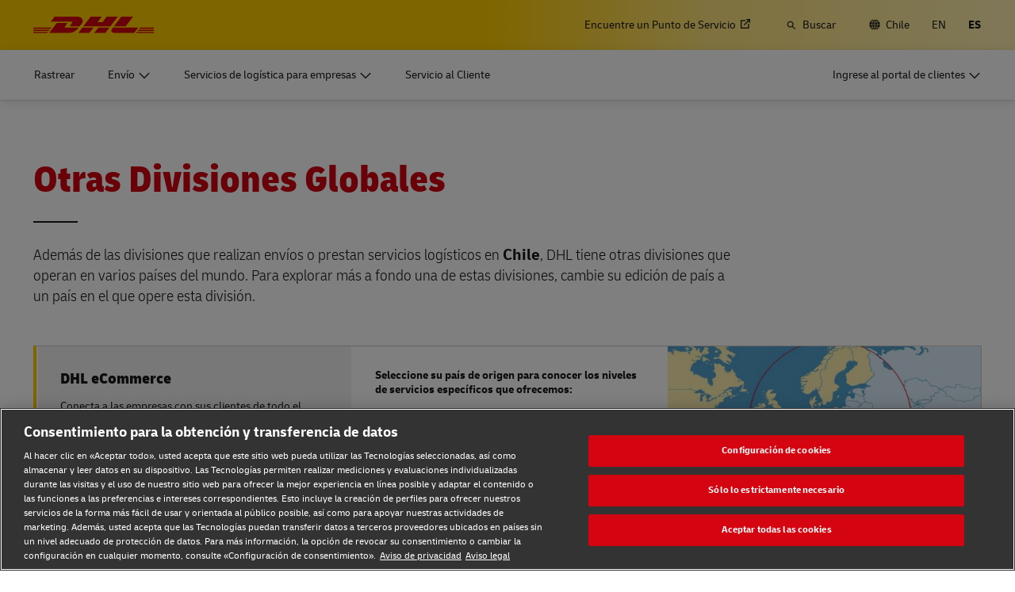

--- FILE ---
content_type: text/html; charset=UTF-8
request_url: https://www.dhl.com/cl-es/home/otras-divisiones-globales.html
body_size: 23669
content:

<!DOCTYPE html>





<html lang="es-CL" dir="ltr" class="full-width-grid left-aligned-grid  ">
	<head>
	<meta charset="utf-8"/>
	<title>Otras Divisiones Globales - DHL - Chile</title>
	
	
	
<link rel="preload" href="/etc/clientlibs/dhl/clientlib-all/css/bundle.fd374b07fd0adbe95a7448ff2a9ba694.css" as="style" crossorigin/>
    
<link rel="preload" href="/etc/clientlibs/dhl/clientlib-all/assets/fonts/default-15a7ed37f53bdda49a82.woff2" as="font" crossorigin/>
<link rel="preload" href="/etc/clientlibs/dhl/clientlib-all/assets/fonts/default-2d649dcaa71ff88f7b8a.woff2" as="font" crossorigin/>
<link rel="preload" href="/etc/clientlibs/dhl/clientlib-all/assets/fonts/default-4bcce82160b8c6f178f0.woff2" as="font" crossorigin/>
<link rel="preload" href="/etc/clientlibs/dhl/clientlib-all/assets/fonts/default-b8062306a9c370ef50f5.woff2" as="font" crossorigin/>
	<meta http-equiv="X-UA-Compatible" content="IE=edge"/>
	<meta name="description" content="Además de las divisiones que realizan envíos o prestan servicios logísticos en Chile, DHL tiene otras divisiones que operan en varios países del mundo."/>
	
	<meta name="language" content="es-CL"/>
	<meta name="region" content="&#34;americas&#34;"/>
	<meta name="robots" content="noindex,nofollow"/>
	<link rel="canonical" href="https://www.dhl.com/cl-es/home/otras-divisiones-globales.html"/>
	
<meta property="og:title" content="Otras Divisiones Globales - DHL -"/>
<meta property="og:site_name" content="DHL"/>
<meta property="og:type" content="website"/>


<meta property="og:url" content="https://www.dhl.com/cl-es/home/otras-divisiones-globales.html"/>
<meta property="og:description" content="Además de las divisiones que realizan envíos o prestan servicios logísticos en Chile, DHL tiene otras divisiones que operan en varios países del mundo."/>
<meta property="og:locale" content="es_CL"/>
	
	
	
	<meta name="google-site-verification" content="Owvc_x6-UK2jS5AO7XJyp-7jV4VNI44HGdikZAK-ePU"/>
	
	<meta name="viewport" content="width=device-width, initial-scale=1"/>
	<meta name="apple-mobile-web-app-capable" content="yes"/>
	<meta name="apple-mobile-web-app-status-bar-style" content="default"/>
	<meta name="format-detection" content="telephone=no"/>
	<meta name="analyticsId" content="d35c3196733cc888c6e8576908c9e454"/>
	<meta name="analyticsdata" content="{\\&quot;name\\&quot;:\\&quot;Other Global Divisions\\&quot;,\\&quot;type\\&quot;:\\&quot;Link\\&quot;,\\&quot;interaction\\&quot;:\\&quot;Click\\&quot;,\\&quot;position\\&quot;:\\&quot; \\&quot;,\\&quot;context\\&quot;:\\&quot;Search Results\\&quot;,\\&quot;attributes\\&quot;:{\\&quot;component\\&quot;:\\&quot;dhl\/components\/general\/search-results\\&quot;}}"/>
	<meta name="translations" content="{&quot;dhl-textsimplifier-activate&quot;:&quot;Simplify Text&quot;,&quot;dhl-textsimplifier-revert&quot;:&quot;Revert&quot;}"/>
	
	

	
	
	<script>
			dataLayer = {"page":{"pageInfo":{"analyticsId":"d35c3196733cc888c6e8576908c9e454","pageNameLegacy":"Customs Services | DHL Global Forwarding | Chile | ES","language":"es-CL","publisher":"Core","pageName":"Other Global Divisions","businessUnit":"DHL xBU | xBU main","projectName":"NA","pageType":"NA"},"category":{"primaryCategory":"Other","subCategory1":"Hub","subCategory2":"NA","contentType":"NA"},"attributes":{"campaign":"NA"}}};
			gnfPageTags = {"region":"americas","country":"cl"};
	</script>
	


 



    
<link rel="stylesheet" href="/etc.clientlibs/dhl/clientlibs/clientlib-core.min.css" type="text/css">
<script src="/etc.clientlibs/dhl/clientlibs/clientlib-core.min.js"></script>








    <link rel="stylesheet" href="/etc/clientlibs/dhl/clientlib-all/css/bundle.fd374b07fd0adbe95a7448ff2a9ba694.css"/>
    
    
    
    
    
<link rel="stylesheet" href="/etc/clientlibs/dhl/clientlib-all/css/bundle-utapi-ui.fd374b07fd0adbe95a7448ff2a9ba694.css"/>
    

<script src="https://assets.adobedtm.com/cd52279ef3fa/28cd5996a0e5/launch-ENa2e710b79eef40758cbb936003b8b231.min.js"></script>




</head>
	

<body class="no-js  ">
    <!--googleoff: all-->
    
<div class="c-nav-wcag">
    <span class="sr-only">Navegación y Contenido</span>
    <ul>
        <li><a href="#wcag-main-content">Saltar al contenido principal</a></li>
        <li><a href="#wcag-footer">Saltar al pie de página principal</a></li>
    </ul>
</div>

		
    
    
	
	
		
			

    



<div class="xf-content-height">
    


<div class="aem-Grid aem-Grid--12 aem-Grid--default--12 ">
    
    


<div class="c-country-selection-layer component-wide l-grid l-grid--left-s l-grid--center-m js--country-selection-layer" data-cookie="country" data-cookie-value="cl" data-cookie-validity="365" data-cookie-path="/">
	<div class="c-country-selection-layer--container l-grid l-grid--w-100pc-s">
		<div class="l-grid l-grid--w-100pc-s l-grid--left-m">
			<div class="l-grid l-grid--w-100pc-m-s">
				<div class="c-country-selection-layer--flag">
					<span class="flag-icon flag-icon-cl"></span>
				</div>
				<div class="c-country-selection-layer--copy-container l-grid l-grid--w-auto-s l-grid--middle-s l-grid--w-reset-m">
					<span class="c-country-selection-layer--copy">Está en</span>
					<span class="c-country-selection-layer--copy"><strong>&nbsp;Chile</strong></span>
				</div>
			</div>
			<div class="l-grid l-grid--w-100pc-m-s l-grid--w-100pc-s-l l-grid--w-100pc-s-m l-grid--w-100pc-s l-grid--w-reset-m">
				<button type="button" class="base-button js--country-selection-layer-close c--country-selection-layer-close js--cookie-set" data-tracking="{&quot;component&quot;:&quot;dhl/components/global/country-selection-layer&quot;,&quot;name&quot;:&quot;Stay on this site&quot;,&quot;topic&quot;:&quot;country selection layer&quot;}" aria-label="Estancia in situ Chile">
				<span>Permanezca en este sitio</span>
				</button>
				<span class="c-country-selection-layer--base-copy l-grid l-grid--w-100pc-s l-grid--center-s l-grid--middle-s l-grid--w-reset-m l-grid--left-m">o</span>
				<a href="/cl-es/home/seleccionador-de-ubicacion.html" class="base-button base-button--white" data-tracking="{&quot;component&quot;:&quot;dhl/components/global/country-selection-layer&quot;,&quot;name&quot;:&quot;Select a different country&quot;,&quot;topic&quot;:&quot;country selection layer&quot;}">
	                <span>Seleccione un país diferente</span>
	                </a>
			</div>
		</div>
	</div>
</div>

    
</div>

</div>
		

    



    <div class="c-global-newsflash--wrapper js--global-newsflash" data-jsonurl="/global/dhl/news-alerts.gnf.json" data-nosnippet>
        <div class="c-global-newsflash component-wide l-grid l-grid--left-s l-grid--bottom-s l-grid--nowrap-m js-global-newsflash">
            <div class="l-grid--w-90pc-s l-grid--w-90pc-m l-grid--left-m c-global-newsflash--content-wrapper">
                <em class="c-global-newsflash-icon-alert icon-exception"></em>
                <a data-linkname="newsflash" class="c-global-newsflash--copy js--global-newsflash--link c-global-newsflash--copy--mobile js-global-newsflash--copy--mobile link-internal link no-nowrap l-grid--hidden-m l-grid--visible-s has-icon" target="_blank" rel="noopener noreferrer" title="Ver alertas que pueden afectar los servicios de DHL">Ver alertas que pueden afectar los servicios de DHL
                    <span class="sr-only">Ver alertas que pueden afectar los servicios de DHL</span>
                </a>
                <button class="c-global-newsflash-close link-icon icon-cancel js--global-newsflash-close" title="Close" aria-label="Close" tabindex="0">
        <span class="sr-only">Close</span>
      </button>
            </div>
        </div>
    </div>
 
	<!--googleon: all-->
    <div class="l-view has-no-stage">
        

<header>
	
		
			

    



<div class="xf-content-height">
    


<div class="aem-Grid aem-Grid--12 aem-Grid--default--12 ">
    
    








	
	
	
	
	
	

	
		<div class="c-navigation js--flyout-keyboardtrap" data-navigation-type="static" data-navigation-show-stick-after="0px">
			
			<nav class="c-navigation--bar c-navigation--bar--main" role="navigation" aria-label="Utilidad">
				<div class="c-navigation--bar--wrapper component-wide l-grid--between-s l-grid--middle-s">
					<div class="c-navigation-logo-wrapper">
						<a href="/cl-es/home.html" target="_self" title="DHL Homepage" class="c-navigation-logo">
							<img src="/content/dam/dhl/global/core/images/logos/dhl-logo.svg" alt="DHL Homepage"/>
							
						</a>
					</div>
					<ul class="c-navigation--menu c-navigation-menu--language-list-container">
						
						<li data-on-search-hide="false" class="c-nav-primary--globalnewsflash js--nav-primary--globalnewsflash not-visible">
							<a class="c-navigation-menu--meta-link link has-icon icon-exception" href="/global-en/global-news-alerts.html" target="_self" aria-label="Alertas" rel="noopener noreferrer">
								<span class="c-navigation-menu--icon has-icon icon-exception sr-hidden" aria-hidden="true" tabindex="-1"></span>
								<span>Alertas</span>
							</a>
						</li>
						
						
						<li data-on-search-hide="false">
							
							<a class="c-navigation-menu--meta-link link link-external   has-icon" href="/cl-es/home/redirect/express/locator.html" target="_blank" data-analytics="{&quot;trackedInteractions&quot;:&quot;basic&quot;,&quot;interactionType&quot;:&quot;dhl_utf_contentInteraction&quot;,&quot;content&quot;:{&quot;name&quot;:&quot;Find a Location&quot;,&quot;type&quot;:&quot;Link&quot;,&quot;interaction&quot;:&quot;Click&quot;,&quot;position&quot;:&quot;&quot;,&quot;context&quot;:&quot;&quot;,&quot;attributes&quot;:{&quot;component&quot;:&quot;dhl/components/navigation/primaryxf&quot;,&quot;topic&quot;:&quot;primary navigation&quot;}}}" aria-describedby="a11y-message--new-window a11y-message--external-link" rel="noopener noreferrer">
								<span>Encuentre un Punto de Servicio </span>
								<span class="c-navigation-menu--decorator has-icon sr-hidden" aria-hidden="true" tabindex="-1"></span>
							</a>
						</li>

						
						
						
							<li>
								<form action="/cl-es/home/buscar.html" method="GET" class="c-navigation-search--form js--navigation-search--form" data-open="" data-show-label="" id="nav-search-static_15ce5d65-8cb2-4111-a699-43f6165f9d07" role="search">
									<label for="nav-search-static--input_15ce5d65-8cb2-4111-a699-43f6165f9d07" class="c-navigation-search--input-label has-icon" tabindex="0" role="button">
										<span class="c-navigation-menu--icon has-icon icon-search sr-hidden" aria-hidden="true" tabindex="-1"></span>
										<span class="c-navigation-search--input-label-text">Buscar</span>
									</label>
									<div class="c-navigation-search--input-container">
										<em class="c-navigation-search--icon icon-search" aria-hidden="true" tabindex="-1"></em>
										<input class="c-navigation-search--input js--navigation-search--input" id="nav-search-static--input_15ce5d65-8cb2-4111-a699-43f6165f9d07" autocomplete="off" max-num-list="5" type="search" placeholder="Buscar en dhl.com" name="q" data-target="#nav-search-static_15ce5d65-8cb2-4111-a699-43f6165f9d07" tabindex="0" role="combobox" aria-autocomplete="list" aria-controls="search-quick-list_15ce5d65-8cb2-4111-a699-43f6165f9d07" aria-expanded="false"/>
										<span class="c-navigation-search--close icon-cancel js--navigation-search--close" data-target="#nav-search-static_15ce5d65-8cb2-4111-a699-43f6165f9d07" role="button" tabindex="0" aria-label="Cerrar barra de búsqueda" aria-expanded="true" aria-controls="search-quick-list_15ce5d65-8cb2-4111-a699-43f6165f9d07"></span>
									</div>
									
									<div class="c-navigation-search--quicklinks js--navigation-search--quicklinks">
										<ul class="shadow-small" id="search-quick-list_15ce5d65-8cb2-4111-a699-43f6165f9d07">
											
											
										</ul>
									</div>
									
								</form>
							</li>
							
							
							
								<li>
									
									
									<a class="c-navigation-menu--meta-link link has-icon icon-globe" href="/cl-es/home/seleccionador-de-ubicacion.html" title="Seleccionar ubicación">
										<span class="c-navigation-menu--icon has-icon icon-globe sr-hidden" aria-hidden="true" tabindex="-1"></span>
										<span>Chile</span>
									</a>
								</li>
								
								
								<li class="c-navigation-menu--language-list">
									
									<a class="c-navigation-menu--meta-link link has-icon js--nav-lang" href="/cl-en/home/other-global-divisions.html" data-selected="false" target="_self" aria-label="Cambiar idioma a: English" aria-hidden="false" tabindex="0" rel="">
										EN
									</a>
								</li>
<li class="c-navigation-menu--language-list">
									
									<span class="c-navigation-menu--meta-link is-selected sr-hidden" data-selected="true" aria-label="Español" aria-hidden="true" tabindex="-1" rel="">
										ES
									</span>
								</li>

							
							
					</ul>
					<button class="c-navigation-mobile-menu--button js--close-trap-prefer" aria-controls="static_menu_d0c913c4-a064-4636-a4d1-6dc2d1c6d25d" aria-label="Menú principal" aria-expanded="false">
						<div class="c-navigation-mobile-menu--bar" aria-hidden="true"></div>
						<div class="c-navigation-mobile-menu--bar" aria-hidden="true"></div>
						<div class="c-navigation-mobile-menu--bar" aria-hidden="true"></div>
					</button>
				</div>
				<!--Mobile -  Primary Nav -->
				<div class="c-navigation-mobile-menu" id="static_menu_d0c913c4-a064-4636-a4d1-6dc2d1c6d25d">
					<ul class="c-navigation--menu c-navigation-mobile-menu" role="list" data-scrollable="" data-scroll-menu="">
						<li>
							
							
							
	
	<div class="c-navigation-flyout">
	
	
		<a class="c-navigation-menu--link link has-icon    " href="/cl-es/home/rastreo.html" data-analytics="{&quot;trackedInteractions&quot;:&quot;basic&quot;,&quot;interactionType&quot;:&quot;dhl_utf_contentInteraction&quot;,&quot;content&quot;:{&quot;name&quot;:&quot;Track&quot;,&quot;type&quot;:&quot;Link&quot;,&quot;interaction&quot;:&quot;Click&quot;,&quot;position&quot;:&quot;&quot;,&quot;context&quot;:&quot;&quot;,&quot;attributes&quot;:{&quot;component&quot;:&quot;dhl/components/navigation/primaryxf&quot;,&quot;topic&quot;:&quot;primary navigation&quot;}}}" data-selected="false">
			<span class="  sr-hidden" aria-hidden="true" tabindex="-1"></span>
			<span>Rastrear</span>
			<span class="c-navigation-menu--decorator has-icon sr-hidden" aria-hidden="true" tabindex="-1"></span>
		</a>
	</div>

						</li>
<li>
							
							
							
	<div id="c-navigation-flyout-id-flyout_4ea19727-69b2-4a78-a49f-6f98a1c8235c" class="c-navigation-flyout js--navigation-flyout js--auto-close-on-tab-out js--auto-close-desktop" data-flyout-selected="false" data-flyout-open-by-default="false">
		<button class="c-navigation-menu--button js--close-trap has-icon  " aria-expanded="false" data-flyout-target="#c-navigation-flyout-id-flyout_4ea19727-69b2-4a78-a49f-6f98a1c8235c" aria-controls="c-navigation-flyout-id-flyout_4ea19727-69b2-4a78-a49f-6f98a1c8235c-aria" data-analytics="{&quot;trackedInteractions&quot;:&quot;basic&quot;,&quot;interactionType&quot;:&quot;dhl_utf_contentInteraction&quot;,&quot;content&quot;:{&quot;name&quot;:&quot;Ship&quot;,&quot;type&quot;:&quot;Button&quot;,&quot;interaction&quot;:&quot;Click&quot;,&quot;position&quot;:&quot;&quot;,&quot;context&quot;:&quot;&quot;,&quot;attributes&quot;:{&quot;component&quot;:&quot;dhl/components/navigation/primaryxf&quot;,&quot;topic&quot;:&quot;primary navigation&quot;}}}">
			<span>Envío</span>
		</button>
		<div class="c-navigation-flyout-container" tabindex="-1" aria-hidden="true" data-flyout-container="" id="c-navigation-flyout-id-flyout_4ea19727-69b2-4a78-a49f-6f98a1c8235c-aria">
			<div class="c-navigation-flyout-content" data-flyout-size="full" data-flyout-content="">
				<div>
					

    



<div class="xf-content-height">
    


<div class="aem-Grid aem-Grid--12 aem-Grid--default--12 ">
    
    <div class="container aem-GridColumn aem-GridColumn--default--12">

    
    
    
    <span class="link-anchor" id="dl-container-7c391a4512"></span>
    
    
        
    
        
    
        
    
        
    
        
    
        
    
        
    
        
    
        
    
        
    
        
    
    
    
    <div id="container-d35c9fe7e8" class="cmp-container cmp-container--white
		 
		     
         cmp-container--gutter-21
         cmp-container--padding-size-14
         
         
         
         
         
         cmp-container--left-on-top
		 
         
		 
         
         
         ">
        
        


<div class="aem-Grid aem-Grid--12 aem-Grid--tablet--12 aem-Grid--default--12 ">
    
    <div class="list bullet-type-none top-margin aem-GridColumn--tablet--12 aem-GridColumn--offset--tablet--0 aem-GridColumn--tablet--none aem-GridColumn aem-GridColumn--default--12"><span class="link-anchor" id="dl-list-e3ed851cf3"></span>
<ul id="list-a27acf4be0" class="cmp-list">
    
    
    <li class="cmp-list__item ">
    

  <a class="cmp-list__item-link cmp-list__item-link--internal" href="/cl-es/home/obtenga-una-cotizacion.html" data-analytics="{&quot;trackedInteractions&quot;:&quot;basic&quot;,&quot;interactionType&quot;:&quot;dhl_utf_contentInteraction&quot;,&quot;content&quot;:{&quot;name&quot;:&quot;Get a Quote&quot;,&quot;type&quot;:&quot;Link&quot;,&quot;interaction&quot;:&quot;Click&quot;,&quot;position&quot;:&quot;&quot;,&quot;context&quot;:&quot;Document and Package&quot;,&quot;attributes&quot;:{&quot;component&quot;:&quot;dhl/components/core/list&quot;,&quot;topic&quot;:&quot;ship mobile flyout&quot;}}}">
      <span class="cmp-list__item-title">Obtenga una Cotización</span>
      
      <span class="cmp-list__item-decorator" aria-hidden="true" tabindex="-1"></span>
  </a>
  
</li>

    
    
    <li class="cmp-list__item ">
    

  <a class="cmp-list__item-link cmp-list__item-link--internal" href="/cl-es/home/reservar-en-linea.html" data-analytics="{&quot;trackedInteractions&quot;:&quot;basic&quot;,&quot;interactionType&quot;:&quot;dhl_utf_contentInteraction&quot;,&quot;content&quot;:{&quot;name&quot;:&quot;Ship Now&quot;,&quot;type&quot;:&quot;Link&quot;,&quot;interaction&quot;:&quot;Click&quot;,&quot;position&quot;:&quot;&quot;,&quot;context&quot;:&quot;Document and Package&quot;,&quot;attributes&quot;:{&quot;component&quot;:&quot;dhl/components/core/list&quot;,&quot;topic&quot;:&quot;ship mobile flyout&quot;}}}">
      <span class="cmp-list__item-title">Enviar Ahora</span>
      
      <span class="cmp-list__item-decorator" aria-hidden="true" tabindex="-1"></span>
  </a>
  
</li>
</ul>

    

</div>
<div class="title title-margin-top aem-GridColumn--tablet--12 aem-GridColumn--offset--tablet--0 aem-GridColumn--tablet--none aem-GridColumn aem-GridColumn--default--12"><span class="link-anchor" id="dl-title-dc3e92ade6"></span>




<div class="cmp-title" id="title-57054d4ae5">
     <h2 class="cmp-title__text cmp-title__text--level5">
		 
			Documentos y Paquetes
		
	</h2>
</div>

    
</div>
<div class="text text-grey text-margin-none aem-GridColumn aem-GridColumn--default--12"><span class="link-anchor" id="dl-text-e8c09b7ab4"></span>





<div id="text-8b5e928913" class="cmp-text">
    
     <p class="cmp-text__inline-text cmp-text__inline-text--small-body-copy">(Personal y Empresarial)</p>
</div>

    
</div>
<div class="separator separator-color-gray aem-GridColumn aem-GridColumn--default--12">
<span class="link-anchor" id="dl-separator-76ebf6af14"></span>
<div class="cmp-separator" id="separator-d71aa4e5ea">
	<hr class="cmp-separator__horizontal-rule" aria-hidden="true" role="none"/>
</div></div>
<div class="list bullet-type-none top-margin aem-GridColumn--tablet--12 aem-GridColumn--offset--tablet--0 aem-GridColumn--tablet--none aem-GridColumn aem-GridColumn--default--12"><span class="link-anchor" id="dl-list-1074bdfffe"></span>
<ul id="list-3190a221c8" class="cmp-list">
    
    
    <li class="cmp-list__item ">
    

  <a class="cmp-list__item-link cmp-list__item-link--internal" href="/cl-es/home/express.html" data-analytics="{&quot;trackedInteractions&quot;:&quot;basic&quot;,&quot;interactionType&quot;:&quot;dhl_utf_contentInteraction&quot;,&quot;content&quot;:{&quot;name&quot;:&quot;Explore DHL Express&quot;,&quot;type&quot;:&quot;Link&quot;,&quot;interaction&quot;:&quot;Click&quot;,&quot;position&quot;:&quot;&quot;,&quot;context&quot;:&quot;Document and Package&quot;,&quot;attributes&quot;:{&quot;component&quot;:&quot;dhl/components/core/list&quot;,&quot;topic&quot;:&quot;ship mobile flyout&quot;}}}">
      <span class="cmp-list__item-title">Descubra DHL Express</span>
      
      <span class="cmp-list__item-decorator" aria-hidden="true" tabindex="-1"></span>
  </a>
  
</li>
</ul>

    

</div>
<div class="title title-margin-bottom title-margin-top aem-GridColumn--tablet--12 aem-GridColumn--offset--tablet--0 aem-GridColumn--tablet--none aem-GridColumn aem-GridColumn--default--12"><span class="link-anchor" id="dl-title-935005e76a"></span>




<div class="cmp-title" id="title-321e414086">
     <h2 class="cmp-title__text cmp-title__text--level5">
		 
			Estibas, Contenedores y Cargas (Solo para empresas)
		
	</h2>
</div>

    
</div>
<div class="separator separator-color-gray aem-GridColumn aem-GridColumn--default--12">
<span class="link-anchor" id="dl-separator-4c8a2d7469"></span>
<div class="cmp-separator" id="separator-f035f6ef3f">
	<hr class="cmp-separator__horizontal-rule" aria-hidden="true" role="none"/>
</div></div>
<div class="list bullet-type-none top-margin spacing-large aem-GridColumn aem-GridColumn--default--12"><span class="link-anchor" id="dl-list-dc19c5e31e"></span>
<ul id="list-7627982838" class="cmp-list">
    
    
    <li class="cmp-list__item ">
    

  <a class="cmp-list__item-link cmp-list__item-link--internal" href="/cl-es/home/transporte-de-envios.html" data-analytics="{&quot;trackedInteractions&quot;:&quot;basic&quot;,&quot;interactionType&quot;:&quot;dhl_utf_contentInteraction&quot;,&quot;content&quot;:{&quot;name&quot;:&quot;Explore Freight Services&quot;,&quot;type&quot;:&quot;Link&quot;,&quot;interaction&quot;:&quot;Click&quot;,&quot;position&quot;:&quot;&quot;,&quot;context&quot;:&quot;Document and Package&quot;,&quot;attributes&quot;:{&quot;component&quot;:&quot;dhl/components/core/list&quot;,&quot;topic&quot;:&quot;ship mobile flyout&quot;}}}">
      <span class="cmp-list__item-title">Conoce  Servicios de  Marítimo</span>
      
      <span class="cmp-list__item-decorator" aria-hidden="true" tabindex="-1"></span>
  </a>
  
</li>
</ul>

    

</div>
<div class="title title-margin-bottom title-margin-top aem-GridColumn aem-GridColumn--default--12"><span class="link-anchor" id="dl-title-7bbea8f5d1"></span>




<div class="cmp-title" id="title-48ebaed963">
     <h2 class="cmp-title__text cmp-title__text--level5">
		 
			DHL para Empresas 
		
	</h2>
</div>

    
</div>
<div class="separator separator-color-gray aem-GridColumn aem-GridColumn--default--12">
<span class="link-anchor" id="dl-separator-04cdd59679"></span>
<div class="cmp-separator" id="separator-36982ae1ec">
	<hr class="cmp-separator__horizontal-rule" aria-hidden="true" role="none"/>
</div></div>
<div class="list bullet-type-none top-margin spacing-large aem-GridColumn--tablet--12 aem-GridColumn--offset--tablet--0 aem-GridColumn--tablet--none aem-GridColumn aem-GridColumn--default--12"><span class="link-anchor" id="dl-list-c78e2b086b"></span>
<ul id="list-69ee2cd0a5" class="cmp-list">
    
    
    <li class="cmp-list__item ">
    

  <a class="cmp-list__item-link cmp-list__item-link--internal" href="/cl-es/home/dhl-para-empresas.html" data-analytics="{&quot;trackedInteractions&quot;:&quot;basic&quot;,&quot;interactionType&quot;:&quot;dhl_utf_contentInteraction&quot;,&quot;content&quot;:{&quot;name&quot;:&quot;Frequent Shipping Options&quot;,&quot;type&quot;:&quot;Link&quot;,&quot;interaction&quot;:&quot;Click&quot;,&quot;position&quot;:&quot;&quot;,&quot;context&quot;:&quot;Document and Package&quot;,&quot;attributes&quot;:{&quot;component&quot;:&quot;dhl/components/core/list&quot;,&quot;topic&quot;:&quot;ship mobile flyout&quot;}}}">
      <span class="cmp-list__item-title">Frecuentes opciones de envío</span>
      
      <span class="cmp-list__item-decorator" aria-hidden="true" tabindex="-1"></span>
  </a>
  
</li>
</ul>

    

</div>

    
</div>

    </div>

    
</div>

    
</div>

</div>
				</div>
			</div>
		</div>
	</div>
	

						</li>
<li>
							
							
							
	<div id="c-navigation-flyout-id-flyout_e2fdeac1-b3ef-49a1-8a30-947858985fc2" class="c-navigation-flyout js--navigation-flyout js--auto-close-on-tab-out js--auto-close-desktop" data-flyout-selected="false" data-flyout-open-by-default="false">
		<button class="c-navigation-menu--button js--close-trap has-icon  " aria-expanded="false" data-flyout-target="#c-navigation-flyout-id-flyout_e2fdeac1-b3ef-49a1-8a30-947858985fc2" aria-controls="c-navigation-flyout-id-flyout_e2fdeac1-b3ef-49a1-8a30-947858985fc2-aria" data-analytics="{&quot;trackedInteractions&quot;:&quot;basic&quot;,&quot;interactionType&quot;:&quot;dhl_utf_contentInteraction&quot;,&quot;content&quot;:{&quot;name&quot;:&quot;Enterprise Logistics Services&quot;,&quot;type&quot;:&quot;Button&quot;,&quot;interaction&quot;:&quot;Click&quot;,&quot;position&quot;:&quot;&quot;,&quot;context&quot;:&quot;&quot;,&quot;attributes&quot;:{&quot;component&quot;:&quot;dhl/components/navigation/primaryxf&quot;,&quot;topic&quot;:&quot;primary navigation&quot;}}}">
			<span>Servicios de logística para empresas</span>
		</button>
		<div class="c-navigation-flyout-container" tabindex="-1" aria-hidden="true" data-flyout-container="" id="c-navigation-flyout-id-flyout_e2fdeac1-b3ef-49a1-8a30-947858985fc2-aria">
			<div class="c-navigation-flyout-content" data-flyout-size="full" data-flyout-content="">
				<div>
					

    



<div class="xf-content-height">
    


<div class="aem-Grid aem-Grid--12 aem-Grid--default--12 ">
    
    <div class="container aem-GridColumn aem-GridColumn--default--12">

    
    
    
    <span class="link-anchor" id="dl-container-6f9adf61e1"></span>
    
    
        
    
        
    
    
    
    <div id="container-4e224a5c4c" class="cmp-container cmp-container--white
		 
		     
         cmp-container--gutter-21
         cmp-container--padding-size-0
         
         
         
         
         
         cmp-container--left-on-top
		 
         
		 
         
         
         ">
        
        


<div class="aem-Grid aem-Grid--12 aem-Grid--tablet--12 aem-Grid--default--12 aem-Grid--phone--12 ">
    
    <div class="container aem-GridColumn--tablet--12 aem-GridColumn--offset--tablet--0 aem-GridColumn--default--none aem-GridColumn--phone--none aem-GridColumn--phone--12 aem-GridColumn--tablet--none aem-GridColumn aem-GridColumn--default--6 aem-GridColumn--offset--phone--0 aem-GridColumn--offset--default--0">

    
    
    
    <span class="link-anchor" id="dl-container-35bade10cd"></span>
    
    
        
    
        
    
        
    
        
    
    
    
    <div id="container-92305f3721" class="cmp-container cmp-container--white
		 
		     
         cmp-container--gutter-21
         cmp-container--padding-size-14
         
         
         
         
         
         cmp-container--left-on-top
		 
         
		 
         
         
         ">
        
        


<div class="aem-Grid aem-Grid--6 aem-Grid--tablet--12 aem-Grid--default--6 aem-Grid--phone--12 ">
    
    <div class="text text-left text-default text-black text-margin-top aem-GridColumn--tablet--12 aem-GridColumn--phone--12 aem-GridColumn aem-GridColumn--default--6"><span class="link-anchor" id="dl-text-b6484dc680"></span>





<div id="text-ceef0c42eb" class="cmp-text">
    
     <p class="cmp-text__inline-text cmp-text__inline-text--small-body-copy"><span class="cmp-text__inline-text cmp-text__inline-text--regular-body-copy">Nuestra división de Cadena de Suministro crea soluciones personalizadas para organizaciones de tamaño empresarial.</span></p>
<p class="cmp-text__inline-text cmp-text__inline-text--small-body-copy"><span class="cmp-text__inline-text cmp-text__inline-text--regular-body-copy">Descubra lo que hace que DHL Supply Chain sea la opción perfecta como su proveedor de logística externo (3PL).</span></p>
</div>

    
</div>
<div class="button button-margin-top aem-GridColumn--tablet--12 aem-GridColumn--phone--12 aem-GridColumn aem-GridColumn--default--6"><span class="link-anchor" id="dl-button-548bfc4d5e"></span>


<a class="cmp-button" id="button-2bd1e36e20" href="/cl-es/home/cadena-de-suministro.html" target="_self" data-analytics="{&quot;trackedInteractions&quot;:&quot;basic&quot;,&quot;interactionType&quot;:&quot;dhl_utf_contentInteraction&quot;,&quot;content&quot;:{&quot;name&quot;:&quot;Explore DHL Supply Chain&quot;,&quot;type&quot;:&quot;Button&quot;,&quot;interaction&quot;:&quot;Click&quot;,&quot;position&quot;:&quot;&quot;,&quot;context&quot;:&quot;&quot;,&quot;attributes&quot;:{&quot;component&quot;:&quot;dhl/components/core/button&quot;,&quot;name&quot;:&quot;Explore DHL Supply Chain&quot;,&quot;topic&quot;:&quot;enterprise logistics services flyout&quot;}}}" data-cmp-clickable="false">
	
    
    

    <span class="cmp-button__text">Descubra DHL Supply Chain </span>
</a>

    

</div>



    
</div>

    </div>

    
</div>



    
</div>

    </div>

    
</div>

    
</div>

</div>
				</div>
			</div>
		</div>
	</div>
	

						</li>
<li>
							
							
							
	
	<div class="c-navigation-flyout">
	
	
		<a class="c-navigation-menu--link link has-icon    " href="/cl-es/home/servicio-al-cliente.html" data-analytics="{&quot;trackedInteractions&quot;:&quot;basic&quot;,&quot;interactionType&quot;:&quot;dhl_utf_contentInteraction&quot;,&quot;content&quot;:{&quot;name&quot;:&quot;Customer Service&quot;,&quot;type&quot;:&quot;Link&quot;,&quot;interaction&quot;:&quot;Click&quot;,&quot;position&quot;:&quot;&quot;,&quot;context&quot;:&quot;&quot;,&quot;attributes&quot;:{&quot;component&quot;:&quot;dhl/components/navigation/primaryxf&quot;,&quot;topic&quot;:&quot;primary navigation&quot;}}}" data-selected="false">
			<span class="  sr-hidden" aria-hidden="true" tabindex="-1"></span>
			<span>Servicio al Cliente</span>
			<span class="c-navigation-menu--decorator has-icon sr-hidden" aria-hidden="true" tabindex="-1"></span>
		</a>
	</div>

						</li>

						<li>
							
							
							
	
	<div class="c-navigation-flyout">
	
	
		<a class="c-navigation-menu--link link has-icon login-button   " href="/cl-es/home/sesion.html" data-analytics="{&quot;trackedInteractions&quot;:&quot;basic&quot;,&quot;interactionType&quot;:&quot;dhl_utf_contentInteraction&quot;,&quot;content&quot;:{&quot;name&quot;:&quot;Customer Portal Logins&quot;,&quot;type&quot;:&quot;Link&quot;,&quot;interaction&quot;:&quot;Click&quot;,&quot;position&quot;:&quot;&quot;,&quot;context&quot;:&quot;&quot;,&quot;attributes&quot;:{&quot;component&quot;:&quot;dhl/components/navigation/primaryxf&quot;,&quot;topic&quot;:&quot;primary navigation&quot;}}}" data-selected="false">
			<span class="c-navigation-menu--icon has-icon  sr-hidden" aria-hidden="true" tabindex="-1"></span>
			<span>Ingrese al portal de clientes</span>
			<span class="c-navigation-menu--decorator has-icon sr-hidden" aria-hidden="true" tabindex="-1"></span>
		</a>
	</div>

						</li>
						
	
	
	<li data-on-search-hide="" class="c-nav-primary--globalnewsflash js--nav-primary--globalnewsflash not-visible">
		<a class="c-navigation-menu--meta-link link has-icon icon-exception" href="/global-en/global-news-alerts.html" data-selected="" target="_self" aria-label="Alertas" rel="noopener noreferrer">
			<span class="c-navigation-menu--icon has-icon icon-exception sr-hidden" aria-hidden="true" tabindex="-1"></span>
			<span>Alertas</span>
			<span class="c-navigation-menu--decorator has-icon sr-hidden" aria-hidden="true" tabindex="-1"></span>
		</a>
	</li>
	
	
	<li data-on-search-hide="">
		
		<a class="c-navigation-menu--meta-link link link-external has-icon" href="/cl-es/home/redirect/express/locator.html" target="_blank" aria-describedby="a11y-message--new-window" data-analytics="{&quot;trackedInteractions&quot;:&quot;basic&quot;,&quot;interactionType&quot;:&quot;dhl_utf_contentInteraction&quot;,&quot;content&quot;:{&quot;name&quot;:&quot;Find a Location&quot;,&quot;type&quot;:&quot;Link&quot;,&quot;interaction&quot;:&quot;Click&quot;,&quot;position&quot;:&quot;&quot;,&quot;context&quot;:&quot;&quot;,&quot;attributes&quot;:{&quot;component&quot;:&quot;dhl/components/navigation/primaryxf&quot;,&quot;topic&quot;:&quot;primary navigation&quot;}}}" rel="noopener noreferrer">
			<span>Encuentre un Punto de Servicio </span>
			<span class="c-navigation-menu--decorator has-icon sr-hidden" aria-hidden="true" tabindex="-1"></span>
		</a>
	</li>

	
	
	<li>
		
		<form action="/cl-es/home/buscar.html" method="GET" class="c-navigation-search--form js--navigation-search--form" data-open="" id="nav-search-mobile_6174c5e0-a635-4b28-8721-f8f96c5000f3">
			<label for="nav-search-mobile--input_6174c5e0-a635-4b28-8721-f8f96c5000f3" class="c-navigation-search--input-label has-icon" tabindex="0" role="button">
				<span class="c-navigation-menu--icon has-icon icon-search sr-hidden" aria-hidden="true" tabindex="-1"></span>
				<span class="c-navigation-search--input-label-text">Buscar</span>
			</label>
			<div class="c-navigation-search--input-container">
				<em class="c-navigation-search--icon icon-search" aria-hidden="true" tabindex="-1"></em>
				<input class="c-navigation-search--input js--navigation-search--input" id="nav-search-mobile--input_6174c5e0-a635-4b28-8721-f8f96c5000f3" autocomplete="off" max-num-list="5" type="text" placeholder="Buscar en dhl.com" name="q" data-target="#nav-search-mobile_6174c5e0-a635-4b28-8721-f8f96c5000f3" tabindex="0" role="combobox" aria-autocomplete="list" aria-owns="search-quick-list_6174c5e0-a635-4b28-8721-f8f96c5000f3_mobile" aria-expanded="false"/>
				<span class="c-navigation-search--close icon-cancel js--navigation-search--close" data-target="#nav-search-mobile_6174c5e0-a635-4b28-8721-f8f96c5000f3" tabindex="0" aria-label="Cerrar barra de búsqueda" role="button" aria-expanded="true" aria-controls="search-quick-list_6174c5e0-a635-4b28-8721-f8f96c5000f3_mobile"></span>
			</div>
			<div class="c-navigation-search--quicklinks js--navigation-search--quicklinks">
				<ul class="shadow-small" id="search-quick-list_6174c5e0-a635-4b28-8721-f8f96c5000f3_mobile">
					
					
				</ul>
			</div>
		</form>
	</li>
	
	
	
		<li>
			
			<a class="c-navigation-menu--meta-link link has-icon" href="/cl-es/home/seleccionador-de-ubicacion.html" aria-label="Seleccionar ubicación">
						<span class="flag-icon flag-icon-cl">Cambiar locación
							(CL)</span>
			</a>
		</li>
		
		
		<li class="c-navigation-menu--language-list">
			<a class="c-navigation-menu--meta-link">
				<span> Seleccione el idioma</span>
			</a>
			
				
				<a class="c-navigation-menu--meta-link link has-icon js--nav-lang" href="/cl-en/home/other-global-divisions.html" data-selected="false" target="_self" aria-label="Cambiar idioma a: English" aria-hidden="false" tabindex="0" rel="">
					EN
				</a>
			
				
				<span class="c-navigation-menu--meta-link is-selected sr-hidden" data-selected="true" aria-label="Español" aria-hidden="true" tabindex="-1" rel="">
					ES
				</span>
			
		</li>
	
	

					</ul>
				</div>
			</nav>
			
			
			<nav class="c-navigation--bar c-navigation--bar--sub " role="navigation" aria-label="Primaria">
				<div class="c-navigation--bar--wrapper component-wide l-grid--between-s l-grid--middle-s" data-scroll-container="" data-scrollable="">
					<ul tabindex="-1" class="js--nav-primary-menu-left c-navigation--menu c-navigation--menu-left" role="list" data-scrollable="" data-scroll-menu="">
						<li>
							
							
							
	
	<div class="c-navigation-flyout">
	
	
		<a class="c-navigation-menu--link link has-icon    " href="/cl-es/home/rastreo.html" data-analytics="{&quot;trackedInteractions&quot;:&quot;basic&quot;,&quot;interactionType&quot;:&quot;dhl_utf_contentInteraction&quot;,&quot;content&quot;:{&quot;name&quot;:&quot;Track&quot;,&quot;type&quot;:&quot;Link&quot;,&quot;interaction&quot;:&quot;Click&quot;,&quot;position&quot;:&quot;&quot;,&quot;context&quot;:&quot;&quot;,&quot;attributes&quot;:{&quot;component&quot;:&quot;dhl/components/navigation/primaryxf&quot;,&quot;topic&quot;:&quot;primary navigation&quot;}}}" data-selected="false">
			<span class="  sr-hidden" aria-hidden="true" tabindex="-1"></span>
			<span>Rastrear</span>
			<span class="c-navigation-menu--decorator has-icon sr-hidden" aria-hidden="true" tabindex="-1"></span>
		</a>
	</div>

						</li>
<li>
							
							
							
	<div id="c-navigation-flyout-id-flyout_288ca538-7541-450f-9cff-ff0f35e72d03" class="c-navigation-flyout js--navigation-flyout js--auto-close-on-tab-out js--auto-close-desktop" data-flyout-selected="false" data-flyout-open-by-default="false">
		<button class="c-navigation-menu--button js--close-trap has-icon  " aria-expanded="false" data-flyout-target="#c-navigation-flyout-id-flyout_288ca538-7541-450f-9cff-ff0f35e72d03" aria-controls="c-navigation-flyout-id-flyout_288ca538-7541-450f-9cff-ff0f35e72d03-aria" data-analytics="{&quot;trackedInteractions&quot;:&quot;basic&quot;,&quot;interactionType&quot;:&quot;dhl_utf_contentInteraction&quot;,&quot;content&quot;:{&quot;name&quot;:&quot;Ship&quot;,&quot;type&quot;:&quot;Button&quot;,&quot;interaction&quot;:&quot;Click&quot;,&quot;position&quot;:&quot;&quot;,&quot;context&quot;:&quot;&quot;,&quot;attributes&quot;:{&quot;component&quot;:&quot;dhl/components/navigation/primaryxf&quot;,&quot;topic&quot;:&quot;primary navigation&quot;}}}">
			<span>Envío</span>
		</button>
		<div class="c-navigation-flyout-container" tabindex="-1" aria-hidden="true" data-flyout-container="" id="c-navigation-flyout-id-flyout_288ca538-7541-450f-9cff-ff0f35e72d03-aria">
			<div class="c-navigation-flyout-content" data-flyout-size="full" data-flyout-content="">
				<div>
					

    



<div class="xf-content-height">
    


<div class="aem-Grid aem-Grid--12 aem-Grid--default--12 ">
    
    <div class="container aem-GridColumn aem-GridColumn--default--12">

    
    
    
    <span class="link-anchor" id="dl-container-156e160678"></span>
    
    
        
    
        
    
    
    
    <div id="container-0a1e086e78" class="cmp-container cmp-container--white
		 
		     
         
         cmp-container--padding-size-0
         
         cmp-container--equal-height-desktop
         
         
         
         cmp-container--left-on-top
		 
         
		 
         
         
         ">
        
        


<div class="aem-Grid aem-Grid--12 aem-Grid--default--12 ">
    
    <div class="container container-border-grey-right aem-GridColumn--default--none aem-GridColumn aem-GridColumn--default--3 aem-GridColumn--offset--default--0">

    
    
    
    <span class="link-anchor" id="dl-container-1343a4c72a"></span>
    
    
        
    
        
    
        
    
        
    
        
    
    
    
    <div id="container-811cdae3bd" class="cmp-container cmp-container--white
		 
		 cmp-container--padding-position-top cmp-container--padding-position-bottom  cmp-container--padding-position-right 
         
         cmp-container--padding-size-21
         
         
         
         
         
         cmp-container--left-on-top
		 
         
		 
         
         
         ">
        
        


<div class="aem-Grid aem-Grid--3 aem-Grid--default--3 ">
    
    <div class="title title-left title-red title-margin-none aem-GridColumn aem-GridColumn--default--3"><span class="link-anchor" id="dl-title-eb6e70e759"></span>




<div class="cmp-title" id="title-d3c71e46c8">
     <h2 class="cmp-title__text cmp-title__text--level4">
		 
			COMENZAR A ENVIAR
		
	</h2>
</div>

    
</div>
<div class="separator separator-margin-top separator-color-gray aem-GridColumn aem-GridColumn--default--3">
<span class="link-anchor" id="dl-separator-ced731d65d"></span>
<div class="cmp-separator" id="separator-a4ee2a1014">
	<hr class="cmp-separator__horizontal-rule" aria-hidden="true" role="none"/>
</div></div>
<div class="teaser teaser-horizontal teaser-horizontal-just-headline teaser-with-image-icon teaser-hide-copy teaser-align-left teaser-top-margin aem-GridColumn aem-GridColumn--default--3">
<span class="link-anchor" id="dl-teaser-f1813ddd50"></span>



<div id="teaser-6a18663741" class="cmp-teaser cmp-teaser--with-overlay-link">
	
	<a class="cmp-teaser__link " href="/cl-es/home/obtenga-una-cotizacion.html" tabindex="0" target="_self" data-cmp-clickable="false" data-analytics="{&quot;trackedInteractions&quot;:&quot;basic&quot;,&quot;interactionType&quot;:&quot;dhl_utf_contentInteraction&quot;,&quot;content&quot;:{&quot;name&quot;:&quot;Get a Quote&quot;,&quot;type&quot;:&quot;Button&quot;,&quot;interaction&quot;:&quot;Click&quot;,&quot;position&quot;:&quot;&quot;,&quot;context&quot;:&quot;START SHIPPING&quot;,&quot;attributes&quot;:{&quot;component&quot;:&quot;dhl/components/core/teaser&quot;}}}">
	
		
    <div class="cmp-teaser__image"><span class="link-anchor" id="dl-image-f1813ddd50"></span>
 

<div id="image-6a18663741" class="cmp-image" itemscope itemtype="http://schema.org/ImageObject" data-cmp-is="image" data-cmp-lazy="true" data-cmp-lazythreshold="0" data-cmp-src="/content/experience-fragments/dhl/es-cl/core/primary_navigation/flyouts/ship_desktop/standard_dgf_exp_ship_desktop/master/_jcr_content/root/container/container/teaser.coreimg{.width}.svg/1710785316874/manifest-received-rgb-red.svg" data-asset="/content/dam/dhl/global/core/images/icons/general-icons/manifest_received_rgb_red.svg">
    
        <noscript data-cmp-hook-image="noscript">
            
                <img src="/content/experience-fragments/dhl/es-cl/core/primary_navigation/flyouts/ship_desktop/standard_dgf_exp_ship_desktop/master/_jcr_content/root/container/container/teaser.coreimg.svg/1710785316874/manifest-received-rgb-red.svg" class="cmp-image__image" itemprop="contentUrl" alt data-cmp-hook-image="image"/>
            
        </noscript>
    
    
    
</div>

    

</div>

		<div class="cmp-teaser__content">
			
    

			
    <span class="cmp-teaser__title">
			Obtenga una Cotización
    </span>

			
			
    

		</div> 
		
	</a>
	
</div>

    

</div>
<div class="teaser teaser-horizontal teaser-horizontal-just-headline teaser-with-image-icon teaser-hide-copy teaser-align-left teaser-top-margin aem-GridColumn aem-GridColumn--default--3">
<span class="link-anchor" id="dl-teaser-391e6be0fe"></span>



<div id="teaser-9fbb235500" class="cmp-teaser cmp-teaser--with-overlay-link">
	
	<a class="cmp-teaser__link " href="/cl-es/home/reservar-en-linea.html" tabindex="0" target="_self" data-cmp-clickable="false" data-analytics="{&quot;trackedInteractions&quot;:&quot;basic&quot;,&quot;interactionType&quot;:&quot;dhl_utf_contentInteraction&quot;,&quot;content&quot;:{&quot;name&quot;:&quot;Ship Now&quot;,&quot;type&quot;:&quot;Button&quot;,&quot;interaction&quot;:&quot;Click&quot;,&quot;position&quot;:&quot;&quot;,&quot;context&quot;:&quot;START SHIPPING&quot;,&quot;attributes&quot;:{&quot;component&quot;:&quot;dhl/components/core/teaser&quot;}}}">
	
		
    <div class="cmp-teaser__image"><span class="link-anchor" id="dl-image-391e6be0fe"></span>
 

<div id="image-9fbb235500" class="cmp-image" itemscope itemtype="http://schema.org/ImageObject" data-cmp-is="image" data-cmp-lazy="true" data-cmp-lazythreshold="0" data-cmp-src="/content/experience-fragments/dhl/es-cl/core/primary_navigation/flyouts/ship_desktop/standard_dgf_exp_ship_desktop/master/_jcr_content/root/container/container/teaser_copy.coreimg{.width}.svg/1710785322121/calendar-rgb-red.svg" data-asset="/content/dam/dhl/global/core/images/icons/general-icons/calendar_rgb_red.svg">
    
        <noscript data-cmp-hook-image="noscript">
            
                <img src="/content/experience-fragments/dhl/es-cl/core/primary_navigation/flyouts/ship_desktop/standard_dgf_exp_ship_desktop/master/_jcr_content/root/container/container/teaser_copy.coreimg.svg/1710785322121/calendar-rgb-red.svg" class="cmp-image__image" itemprop="contentUrl" alt data-cmp-hook-image="image"/>
            
        </noscript>
    
    
    
</div>

    

</div>

		<div class="cmp-teaser__content">
			
    

			
    <span class="cmp-teaser__title">
			Enviar Ahora
    </span>

			
			
    

		</div> 
		
	</a>
	
</div>

    

</div>

    
</div>

    </div>

    
</div>
<div class="container aem-GridColumn--default--none aem-GridColumn--default--9 aem-GridColumn aem-GridColumn--offset--default--0">

    
    
    
    <span class="link-anchor" id="dl-container-3892abdd82"></span>
    
    
        
    
        
    
        
    
    
    
    <div id="container-956d200c65" class="cmp-container cmp-container--white
		 
		     
         
         cmp-container--padding-size-0
         
         
         
         
         
         cmp-container--left-on-top
		 
         
		 
         
         
         ">
        
        


<div class="aem-Grid aem-Grid--9 aem-Grid--default--9 ">
    
    <div class="container aem-GridColumn--default--9 aem-GridColumn">

    
    
    
    <span class="link-anchor" id="dl-container-81661a283f"></span>
    
    
        
    
        
    
    
    
    <div id="container-a5e20abb87" class="cmp-container cmp-container--white
		 
		 cmp-container--padding-position-top  cmp-container--padding-position-left cmp-container--padding-position-right 
         
         cmp-container--padding-size-21
         
         
         
         
         
         cmp-container--left-on-top
		 
         
		 
         
         
         ">
        
        


<div class="aem-Grid aem-Grid--12 aem-Grid--default--12 ">
    
    <div class="title title-left title-black title-margin-none aem-GridColumn aem-GridColumn--default--12"><span class="link-anchor" id="dl-title-ce41a1c097"></span>




<div class="cmp-title" id="title-48117f0ffc">
     <h2 class="cmp-title__text cmp-title__text--level4">
		 
			Descubra más acerca de
		
	</h2>
</div>

    
</div>
<div class="separator separator-margin-top separator-color-gray aem-GridColumn aem-GridColumn--default--12">
<span class="link-anchor" id="dl-separator-6d24a41b8d"></span>
<div class="cmp-separator" id="separator-4b14d6ba33">
	<hr class="cmp-separator__horizontal-rule" aria-hidden="true" role="none"/>
</div></div>

    
</div>

    </div>

    
</div>
<div class="container aem-GridColumn--default--9 aem-GridColumn">

    
    
    
    <span class="link-anchor" id="dl-container-e305dcea4d"></span>
    
    
        
    
        
    
        
    
    
    
    <div id="container-cd5afb8b5b" class="cmp-container cmp-container--white
		 
		     
         
         cmp-container--padding-size-0
         
         cmp-container--equal-height-desktop
         
         
         
         cmp-container--left-on-top
		 
         
		 
         
         
         ">
        
        


<div class="aem-Grid aem-Grid--12 aem-Grid--default--12 ">
    
    <div class="container container-border-grey-right aem-GridColumn--default--none aem-GridColumn aem-GridColumn--offset--default--0 aem-GridColumn--default--4">

    
    
    
    <span class="link-anchor" id="dl-container-542ad97866"></span>
    
    
        
    
        
    
        
    
        
    
    
    
    <div id="container-f8a15a8b28" class="cmp-container cmp-container--white
		 
		     
         
         cmp-container--padding-size-0
         
         
         
         cmp-container--bottom-aligned
         
         cmp-container--left-on-top
		 
         
		 
         
         
         ">
        
        


<div class="aem-Grid aem-Grid--4 aem-Grid--default--4 ">
    
    <div class="container aem-GridColumn--default--none aem-GridColumn aem-GridColumn--offset--default--0 aem-GridColumn--default--4">

    
    
    
    <span class="link-anchor" id="dl-container-205b0d6831"></span>
    
    
        
    
        
    
        
    
    
    
    <div id="container-6328895211" class="cmp-container cmp-container--white
		 
		 cmp-container--padding-position-top  cmp-container--padding-position-left cmp-container--padding-position-right 
         
         cmp-container--padding-size-21
         
         
         
         
         
         cmp-container--left-on-top
		 
         
		 
         
         
         ">
        
        


<div class="aem-Grid aem-Grid--12 aem-Grid--default--4 ">
    
    <div class="title title-left title-black title-margin-none aem-GridColumn aem-GridColumn--default--4"><span class="link-anchor" id="dl-title-40dbf2ed57"></span>




<div class="cmp-title" id="title-096bca772b">
     <h3 class="cmp-title__text cmp-title__text--level5">
		 
			Documentos y Paquetes
		
	</h3>
</div>

    
</div>
<div class="text text-grey aem-GridColumn aem-GridColumn--default--4"><span class="link-anchor" id="dl-text-5f9d527267"></span>





<div id="text-f9f9d663f3" class="cmp-text">
    
     <p class="cmp-text__inline-text cmp-text__inline-text--small-body-copy">(Personal y Empresarial)</p>
</div>

    
</div>

    
</div>

    </div>

    
</div>
<div class="container aem-GridColumn aem-GridColumn--default--4">

    
    
    
    <span class="link-anchor" id="dl-container-8a389f8345"></span>
    
    
        
    
    
    
    <div id="container-1b99fc9624" class="cmp-container cmp-container--white
		 
		 cmp-container--padding-position-top  cmp-container--padding-position-left cmp-container--padding-position-right 
         cmp-container--gutter-21
         cmp-container--padding-size-21
         
         
         
         
         
         cmp-container--left-on-top
		 
         
		 
         
         
         ">
        
        


<div class="aem-Grid aem-Grid--12 aem-Grid--default--12 ">
    
    <div class="text text-left text-black text-margin-none aem-GridColumn aem-GridColumn--default--12"><span class="link-anchor" id="dl-text-78fc07f069"></span>





<div id="text-4228ee06b1" class="cmp-text">
    
     <p class="cmp-text__inline-text cmp-text__inline-text--small-body-copy"><span class="cmp-text__inline-text cmp-text__inline-text--regular-body-copy">Obtenga más información acerca de opciones de envío con DHL Express</span></p>
</div>

    
</div>

    
</div>

    </div>

    
</div>
<div class="container aem-GridColumn--default--none aem-GridColumn aem-GridColumn--offset--default--0 aem-GridColumn--default--4">

    
    
    
    <span class="link-anchor" id="dl-container-bebbbf9946"></span>
    
    
        
    
        
    
    
    
    <div id="container-895521de17" class="cmp-container cmp-container--white
		 
		     
         
         cmp-container--padding-size-21
         
         
         
         
         
         cmp-container--left-on-top
		 
         
		 
         
         
         ">
        
        


<div class="aem-Grid aem-Grid--12 aem-Grid--default--4 ">
    
    <div class="button button-color-secondary button-width-flexible aem-GridColumn aem-GridColumn--default--4"><span class="link-anchor" id="dl-button-966e021eaf"></span>


<a class="cmp-button" id="button-3b21e728a7" href="/cl-es/home/express.html" target="_self" data-analytics="{&quot;trackedInteractions&quot;:&quot;basic&quot;,&quot;interactionType&quot;:&quot;dhl_utf_contentInteraction&quot;,&quot;content&quot;:{&quot;name&quot;:&quot;Explore DHL Express&quot;,&quot;type&quot;:&quot;Button&quot;,&quot;interaction&quot;:&quot;Click&quot;,&quot;position&quot;:&quot;&quot;,&quot;context&quot;:&quot;&quot;,&quot;attributes&quot;:{&quot;component&quot;:&quot;dhl/components/core/button&quot;}}}" data-cmp-clickable="false">
	
    
    

    <span class="cmp-button__text">Descubra DHL Express</span>
</a>

    

</div>

    
</div>

    </div>

    
</div>

    
</div>

    </div>

    
</div>
<div class="container container-border-grey-right aem-GridColumn--default--none aem-GridColumn aem-GridColumn--offset--default--0 aem-GridColumn--default--4">

    
    
    
    <span class="link-anchor" id="dl-container-6ca5624a18"></span>
    
    
        
    
        
    
        
    
        
    
    
    
    <div id="container-05a7db3545" class="cmp-container cmp-container--white
		 
		     
         
         cmp-container--padding-size-0
         
         
         
         cmp-container--bottom-aligned
         
         cmp-container--left-on-top
		 
         
		 
         
         
         ">
        
        


<div class="aem-Grid aem-Grid--4 aem-Grid--default--4 ">
    
    <div class="container aem-GridColumn--default--none aem-GridColumn aem-GridColumn--offset--default--0 aem-GridColumn--default--4">

    
    
    
    <span class="link-anchor" id="dl-container-48f7e62260"></span>
    
    
        
    
        
    
        
    
    
    
    <div id="container-49d84c22c8" class="cmp-container cmp-container--white
		 
		 cmp-container--padding-position-top  cmp-container--padding-position-left cmp-container--padding-position-right 
         
         cmp-container--padding-size-21
         
         
         
         
         
         cmp-container--left-on-top
		 
         
		 
         
         
         ">
        
        


<div class="aem-Grid aem-Grid--12 aem-Grid--default--4 ">
    
    <div class="title title-left title-black title-margin-none aem-GridColumn aem-GridColumn--default--4"><span class="link-anchor" id="dl-title-8476ca5dae"></span>




<div class="cmp-title" id="title-04a5a9baa2">
     <h3 class="cmp-title__text cmp-title__text--level5">
		 
				    						Estibas, Contenedores y Cargas
		
	</h3>
</div>

    
</div>
<div class="text text-left text-grey aem-GridColumn aem-GridColumn--default--4"><span class="link-anchor" id="dl-text-6c3a2d1a50"></span>





<div id="text-9ede4fa371" class="cmp-text">
    
     <p class="cmp-text__inline-text cmp-text__inline-text--small-body-copy"><span class="cmp-text__inline-text cmp-text__inline-text--regular-body-copy">Solo para empresas</span></p>
</div>

    
</div>

    
</div>

    </div>

    
</div>
<div class="container aem-GridColumn aem-GridColumn--default--4">

    
    
    
    <span class="link-anchor" id="dl-container-fde549473a"></span>
    
    
        
    
    
    
    <div id="container-4c2adb416c" class="cmp-container cmp-container--white
		 
		 cmp-container--padding-position-top  cmp-container--padding-position-left cmp-container--padding-position-right 
         cmp-container--gutter-21
         cmp-container--padding-size-21
         
         
         
         
         
         cmp-container--left-on-top
		 
         
		 
         
         
         ">
        
        


<div class="aem-Grid aem-Grid--12 aem-Grid--default--12 ">
    
    <div class="text text-margin-none aem-GridColumn aem-GridColumn--default--12"><span class="link-anchor" id="dl-text-bba19c63bf"></span>





<div id="text-1a31f789b5" class="cmp-text">
    
     <p class="cmp-text__inline-text cmp-text__inline-text--small-body-copy"><span class="cmp-text__inline-text cmp-text__inline-text--regular-body-copy">Aéreo y Transporte Marítimo, y también aduana y servicios de logística con DHL Global Forwarding</span></p>
</div>

    
</div>

    
</div>

    </div>

    
</div>
<div class="container aem-GridColumn--default--none aem-GridColumn aem-GridColumn--offset--default--0 aem-GridColumn--default--4">

    
    
    
    <span class="link-anchor" id="dl-container-1e78aa4361"></span>
    
    
        
    
        
    
    
    
    <div id="container-739295cadf" class="cmp-container cmp-container--white
		 
		     
         cmp-container--gutter-21
         cmp-container--padding-size-21
         
         
         
         
         
         cmp-container--left-on-top
		 
         
		 
         
         
         ">
        
        


<div class="aem-Grid aem-Grid--12 aem-Grid--default--4 ">
    
    <div class="button button-color-secondary button-width-flexible aem-GridColumn aem-GridColumn--default--4"><span class="link-anchor" id="dl-button-67b3542304"></span>


<a class="cmp-button" id="button-63d1a2c6cd" href="/cl-es/home/transporte-de-envios.html" target="_self" data-analytics="{&quot;trackedInteractions&quot;:&quot;basic&quot;,&quot;interactionType&quot;:&quot;dhl_utf_contentInteraction&quot;,&quot;content&quot;:{&quot;name&quot;:&quot;Explore Freight Services&quot;,&quot;type&quot;:&quot;Button&quot;,&quot;interaction&quot;:&quot;Click&quot;,&quot;position&quot;:&quot;&quot;,&quot;context&quot;:&quot;&quot;,&quot;attributes&quot;:{&quot;component&quot;:&quot;dhl/components/core/button&quot;}}}" data-cmp-clickable="false">
	
    
    

    <span class="cmp-button__text">Conoce Nuestros Servicios de Transporte</span>
</a>

    

</div>

    
</div>

    </div>

    
</div>

    
</div>

    </div>

    
</div>
<div class="container aem-GridColumn--default--none aem-GridColumn aem-GridColumn--offset--default--0 aem-GridColumn--default--4">

    
    
    
    <span class="link-anchor" id="dl-container-98cd161d96"></span>
    
    
        
    
        
    
        
    
        
    
    
    
    <div id="container-7ef9bd3da5" class="cmp-container cmp-container--white
		 
		     
         
         cmp-container--padding-size-0
         
         
         
         cmp-container--bottom-aligned
         
         cmp-container--left-on-top
		 
         
		 
         
         
         ">
        
        


<div class="aem-Grid aem-Grid--4 aem-Grid--default--4 ">
    
    <div class="container aem-GridColumn--default--none aem-GridColumn aem-GridColumn--offset--default--0 aem-GridColumn--default--4">

    
    
    
    <span class="link-anchor" id="dl-container-56cd834c5c"></span>
    
    
        
    
        
    
        
    
    
    
    <div id="container-29b1fbca25" class="cmp-container cmp-container--white
		 
		 cmp-container--padding-position-top  cmp-container--padding-position-left cmp-container--padding-position-right 
         
         cmp-container--padding-size-21
         
         
         
         
         
         cmp-container--left-on-top
		 
         
		 
         
         
         ">
        
        


<div class="aem-Grid aem-Grid--12 aem-Grid--default--4 ">
    
    <div class="title title-left title-black title-margin-none aem-GridColumn aem-GridColumn--default--4"><span class="link-anchor" id="dl-title-8b056f9448"></span>




<div class="cmp-title" id="title-aab7325e05">
     <h3 class="cmp-title__text cmp-title__text--level5">
		 
			DHL para Empresas
		
	</h3>
</div>

    
</div>
<div class="text text-left text-grey aem-GridColumn aem-GridColumn--default--4"><span class="link-anchor" id="dl-text-1595089394"></span>





<div id="text-bf5ee03799" class="cmp-text">
    
     <p class="cmp-text__inline-text cmp-text__inline-text--small-body-copy"><span class="cmp-text__inline-text cmp-text__inline-text--regular-body-copy">Usuarios Frecuentes</span></p>
</div>

    
</div>

    
</div>

    </div>

    
</div>
<div class="container aem-GridColumn aem-GridColumn--default--4">

    
    
    
    <span class="link-anchor" id="dl-container-a30a9bdfa2"></span>
    
    
        
    
    
    
    <div id="container-98ebcf1467" class="cmp-container cmp-container--white
		 
		 cmp-container--padding-position-top  cmp-container--padding-position-left cmp-container--padding-position-right 
         cmp-container--gutter-21
         cmp-container--padding-size-21
         
         
         
         
         
         cmp-container--left-on-top
		 
         
		 
         
         
         ">
        
        


<div class="aem-Grid aem-Grid--12 aem-Grid--default--12 ">
    
    <div class="text text-left text-margin-none aem-GridColumn aem-GridColumn--default--12"><span class="link-anchor" id="dl-text-c9f4c1580e"></span>





<div id="text-d29c0b78dd" class="cmp-text">
    
     <p class="cmp-text__inline-text cmp-text__inline-text--small-body-copy"><span class="cmp-text__inline-text cmp-text__inline-text--regular-body-copy">Envío regular o a menudo obtener más información los beneficios de Abrir una Cuenta</span></p>
</div>

    
</div>

    
</div>

    </div>

    
</div>
<div class="container aem-GridColumn--default--none aem-GridColumn aem-GridColumn--offset--default--0 aem-GridColumn--default--4">

    
    
    
    <span class="link-anchor" id="dl-container-c26de25b79"></span>
    
    
        
    
        
    
    
    
    <div id="container-70e24b33b5" class="cmp-container cmp-container--white
		 
		     
         
         cmp-container--padding-size-21
         
         
         
         
         
         cmp-container--left-on-top
		 
         
		 
         
         
         ">
        
        


<div class="aem-Grid aem-Grid--12 aem-Grid--default--4 ">
    
    <div class="button button-color-secondary button-width-flexible button-size-small aem-GridColumn aem-GridColumn--default--4"><span class="link-anchor" id="dl-button-457ecff18b"></span>


<a class="cmp-button" id="button-cbc5ff0453" href="/cl-es/home/dhl-para-empresas.html" target="_self" data-analytics="{&quot;trackedInteractions&quot;:&quot;basic&quot;,&quot;interactionType&quot;:&quot;dhl_utf_contentInteraction&quot;,&quot;content&quot;:{&quot;name&quot;:&quot;Frequent Shipping Options&quot;,&quot;type&quot;:&quot;Button&quot;,&quot;interaction&quot;:&quot;Click&quot;,&quot;position&quot;:&quot;&quot;,&quot;context&quot;:&quot;&quot;,&quot;attributes&quot;:{&quot;component&quot;:&quot;dhl/components/core/button&quot;}}}" data-cmp-clickable="false">
	
    
    

    <span class="cmp-button__text">Frecuentes opciones de envío</span>
</a>

    

</div>

    
</div>

    </div>

    
</div>

    
</div>

    </div>

    
</div>

    
</div>

    </div>

    
</div>

    
</div>

    </div>

    
</div>

    
</div>

    </div>

    
</div>

    
</div>

</div>
				</div>
			</div>
		</div>
	</div>
	

						</li>
<li>
							
							
							
	<div id="c-navigation-flyout-id-flyout_20ed9440-610f-4daf-9e16-0aabea5116e9" class="c-navigation-flyout js--navigation-flyout js--auto-close-on-tab-out js--auto-close-desktop" data-flyout-selected="false" data-flyout-open-by-default="false">
		<button class="c-navigation-menu--button js--close-trap has-icon  " aria-expanded="false" data-flyout-target="#c-navigation-flyout-id-flyout_20ed9440-610f-4daf-9e16-0aabea5116e9" aria-controls="c-navigation-flyout-id-flyout_20ed9440-610f-4daf-9e16-0aabea5116e9-aria" data-analytics="{&quot;trackedInteractions&quot;:&quot;basic&quot;,&quot;interactionType&quot;:&quot;dhl_utf_contentInteraction&quot;,&quot;content&quot;:{&quot;name&quot;:&quot;Enterprise Logistics Services&quot;,&quot;type&quot;:&quot;Button&quot;,&quot;interaction&quot;:&quot;Click&quot;,&quot;position&quot;:&quot;&quot;,&quot;context&quot;:&quot;&quot;,&quot;attributes&quot;:{&quot;component&quot;:&quot;dhl/components/navigation/primaryxf&quot;,&quot;topic&quot;:&quot;primary navigation&quot;}}}">
			<span>Servicios de logística para empresas</span>
		</button>
		<div class="c-navigation-flyout-container" tabindex="-1" aria-hidden="true" data-flyout-container="" id="c-navigation-flyout-id-flyout_20ed9440-610f-4daf-9e16-0aabea5116e9-aria">
			<div class="c-navigation-flyout-content" data-flyout-size="full" data-flyout-content="">
				<div>
					

    



<div class="xf-content-height">
    


<div class="aem-Grid aem-Grid--12 aem-Grid--default--12 ">
    
    <div class="container aem-GridColumn aem-GridColumn--default--12">

    
    
    
    <span class="link-anchor" id="dl-container-7da42def90"></span>
    
    
        
    
        
    
    
    
    <div id="container-bd300f5ba7" class="cmp-container cmp-container--white
		 
		     
         
         cmp-container--padding-size-0
         
         cmp-container--equal-height-desktop
         
         
         
         cmp-container--left-on-top
		 
         
		 
         
         
         ">
        
        


<div class="aem-Grid aem-Grid--12 aem-Grid--tablet--12 aem-Grid--default--12 aem-Grid--phone--12 ">
    
    <div class="container aem-GridColumn--tablet--12 aem-GridColumn--offset--tablet--0 aem-GridColumn--default--none aem-GridColumn--phone--none aem-GridColumn--phone--12 aem-GridColumn--tablet--none aem-GridColumn aem-GridColumn--default--6 aem-GridColumn--offset--phone--0 aem-GridColumn--offset--default--0">

    
    
    
    <span class="link-anchor" id="dl-container-c6b0a2934f"></span>
    
    
        
    
        
    
        
    
        
    
    
    
    <div id="container-add04c2b76" class="cmp-container cmp-container--white
		 
		 cmp-container--padding-position-top cmp-container--padding-position-bottom  cmp-container--padding-position-right 
         
         cmp-container--padding-size-21
         
         
         
         
         
         cmp-container--left-on-top
		 
         
		 
         
         
         ">
        
        


<div class="aem-Grid aem-Grid--6 aem-Grid--tablet--12 aem-Grid--default--6 aem-Grid--phone--12 ">
    
    <div class="title title-left title-red title-margin-none aem-GridColumn--tablet--12 aem-GridColumn--phone--12 aem-GridColumn aem-GridColumn--default--6"><span class="link-anchor" id="dl-title-f55aabf1f1"></span>




<div class="cmp-title" id="title-46dcf41157">
     <span class="cmp-title__text cmp-title__text--level4">
		 
			SERVICIOS DE LOGÍSTICA PARA EMPRESAS
		
	</span>
</div>

    
</div>
<div class="text text-left text-default text-black text-margin-top aem-GridColumn--tablet--12 aem-GridColumn--phone--12 aem-GridColumn aem-GridColumn--default--6"><span class="link-anchor" id="dl-text-a2073d9d84"></span>





<div id="text-6831697942" class="cmp-text">
    
     <p class="cmp-text__inline-text cmp-text__inline-text--small-body-copy"><span class="cmp-text__inline-text cmp-text__inline-text--regular-body-copy">Nuestra división de Cadena de Suministro crea soluciones personalizadas para organizaciones de tamaño empresarial.</span></p>
<p class="cmp-text__inline-text cmp-text__inline-text--small-body-copy"><span class="cmp-text__inline-text cmp-text__inline-text--regular-body-copy">Descubra lo que hace que DHL Supply Chain sea la opción perfecta como su proveedor de logística externo (3PL).</span></p>
</div>

    
</div>
<div class="button button-margin-top aem-GridColumn--tablet--12 aem-GridColumn--phone--12 aem-GridColumn aem-GridColumn--default--6"><span class="link-anchor" id="dl-button-57ba0cc270"></span>


<a class="cmp-button" id="button-1ea6b191ee" href="/cl-es/home/cadena-de-suministro.html" target="_self" data-analytics="{&quot;trackedInteractions&quot;:&quot;basic&quot;,&quot;interactionType&quot;:&quot;dhl_utf_contentInteraction&quot;,&quot;content&quot;:{&quot;name&quot;:&quot;Explore DHL Supply Chain&quot;,&quot;type&quot;:&quot;Button&quot;,&quot;interaction&quot;:&quot;Click&quot;,&quot;position&quot;:&quot;&quot;,&quot;context&quot;:&quot;ENTERPRISE LOGISTICS SERVICES&quot;,&quot;attributes&quot;:{&quot;component&quot;:&quot;dhl/components/core/button&quot;,&quot;name&quot;:&quot;Explore DHL Supply Chain&quot;,&quot;topic&quot;:&quot;enterprise logistics services flyout&quot;}}}" data-cmp-clickable="false">
	
    
    

    <span class="cmp-button__text">Descubra DHL Supply Chain </span>
</a>

    

</div>

    
</div>

    </div>

    
</div>
<div class="container aem-GridColumn--tablet--12 aem-GridColumn--offset--tablet--0 aem-GridColumn--phone--hide aem-GridColumn--default--none aem-GridColumn--phone--12 aem-GridColumn aem-GridColumn--default--6 aem-GridColumn--offset--phone--0 aem-GridColumn--offset--default--0 aem-GridColumn--tablet--hide">

    
    
    
    <span class="link-anchor" id="dl-container-96bf12e6ea"></span>
    
    
        
    
        
    
    
    
    <div id="container-e997700043" class="cmp-container white
		 
		     
         
         none
         
         
         
         
         
         cmp-container--left-on-top
		 
         
		 
         
         
         ">
        
        


<div class="aem-Grid aem-Grid--6 aem-Grid--tablet--6 aem-Grid--default--6 aem-Grid--phone--6 ">
    
    <div class="image aem-GridColumn--phone--6 aem-GridColumn aem-GridColumn--tablet--6 aem-GridColumn--default--6"><span class="link-anchor" id="dl-image-5585ff5654"></span>
 

<div id="image-45fdbac9da" class="cmp-image" itemscope itemtype="http://schema.org/ImageObject" data-cmp-is="image" data-cmp-lazy="true" data-cmp-lazythreshold="0" data-cmp-src="/content/experience-fragments/dhl/es-cl/core/primary_navigation/flyouts/enterprise_logistics_1871926873/standard_enterprise_desktop/master/_jcr_content/root/container/container_copy/image.coreimg.80{.width}.jpeg/1698844798348/workers-in-warehouse-0001.jpeg" data-cmp-widths="284,385,588,1197" data-asset="/content/dam/dhl/global/core/images/aspect-ratio/4_3/workers-in-warehouse-0001.jpeg">
    
        <noscript data-cmp-hook-image="noscript">
            
                <img src="/content/experience-fragments/dhl/es-cl/core/primary_navigation/flyouts/enterprise_logistics_1871926873/standard_enterprise_desktop/master/_jcr_content/root/container/container_copy/image.coreimg.jpeg/1698844798348/workers-in-warehouse-0001.jpeg" class="cmp-image__image" itemprop="contentUrl" alt data-cmp-hook-image="image"/>
            
        </noscript>
    
    
    
</div>

    

</div>

    
</div>

    </div>

    
</div>

    
</div>

    </div>

    
</div>

    
</div>

</div>
				</div>
			</div>
		</div>
	</div>
	

						</li>
<li>
							
							
							
	
	<div class="c-navigation-flyout">
	
	
		<a class="c-navigation-menu--link link has-icon    " href="/cl-es/home/servicio-al-cliente.html" data-analytics="{&quot;trackedInteractions&quot;:&quot;basic&quot;,&quot;interactionType&quot;:&quot;dhl_utf_contentInteraction&quot;,&quot;content&quot;:{&quot;name&quot;:&quot;Customer Service&quot;,&quot;type&quot;:&quot;Link&quot;,&quot;interaction&quot;:&quot;Click&quot;,&quot;position&quot;:&quot;&quot;,&quot;context&quot;:&quot;&quot;,&quot;attributes&quot;:{&quot;component&quot;:&quot;dhl/components/navigation/primaryxf&quot;,&quot;topic&quot;:&quot;primary navigation&quot;}}}" data-selected="false">
			<span class="  sr-hidden" aria-hidden="true" tabindex="-1"></span>
			<span>Servicio al Cliente</span>
			<span class="c-navigation-menu--decorator has-icon sr-hidden" aria-hidden="true" tabindex="-1"></span>
		</a>
	</div>

						</li>

					</ul>
					<ul class="c-navigation--menu" role="list">
						<li>
						    <button class="c-navigation-menu--link c-navigation-menu--expand-btn link has-icon icon-expanding-plus-legacy js--nav-expand analytics-ignore-element" aria-label="Expandir menú: navegación principal" data-expand-label="Expandir menú: navegación principal" data-collapse-label="Contraer menú: navegación principal" data-analytics="{&quot;trackedInteractions&quot;:&quot;basic&quot;,&quot;interactionType&quot;:&quot;dhl_utf_contentInteraction&quot;,&quot;content&quot;:{&quot;name&quot;:&quot;Expand Button&quot;,&quot;type&quot;:&quot;Button&quot;,&quot;interaction&quot;:&quot;Click&quot;,&quot;position&quot;:&quot;Right side of menu links&quot;,&quot;context&quot;:&quot;Primary Navigation&quot;,&quot;attributes&quot;:{&quot;component&quot;:&quot;dhl/components/navigation/primaryxf&quot;,&quot;topic&quot;:&quot;primary navigation&quot;}}}">
							</button>
						</li>
						<li>
							
							
	<div id="c-navigation-flyout-id-customer-flyout_a0b8a524-7be1-4271-a5f0-45f836cad928" class="c-navigation-flyout js--navigation-flyout js--auto-close-on-tab-out js--auto-close-desktop" data-flyout-selected="false" data-flyout-open-by-default="false">
		<button class="c-navigation-menu--button js--close-trap has-icon login-button " aria-expanded="false" data-flyout-target="#c-navigation-flyout-id-customer-flyout_a0b8a524-7be1-4271-a5f0-45f836cad928" aria-controls="c-navigation-flyout-id-customer-flyout_a0b8a524-7be1-4271-a5f0-45f836cad928-aria" data-analytics="{&quot;trackedInteractions&quot;:&quot;basic&quot;,&quot;interactionType&quot;:&quot;dhl_utf_contentInteraction&quot;,&quot;content&quot;:{&quot;name&quot;:&quot;Customer Portal Logins&quot;,&quot;type&quot;:&quot;Button&quot;,&quot;interaction&quot;:&quot;Click&quot;,&quot;position&quot;:&quot;&quot;,&quot;context&quot;:&quot;&quot;,&quot;attributes&quot;:{&quot;component&quot;:&quot;dhl/components/navigation/primaryxf&quot;,&quot;topic&quot;:&quot;primary navigation&quot;}}}">
			<span>Ingrese al portal de clientes</span>
		</button>
		<div class="c-navigation-flyout-container" tabindex="-1" aria-hidden="true" data-flyout-container="" id="c-navigation-flyout-id-customer-flyout_a0b8a524-7be1-4271-a5f0-45f836cad928-aria">
			<div class="c-navigation-flyout-content" data-flyout-size="one-column-right" data-flyout-content="">
				<div>
					

    



<div class="xf-content-height">
    


<div class="aem-Grid aem-Grid--12 aem-Grid--tablet--12 aem-Grid--default--12 aem-Grid--phone--12 ">
    
    <div class="container aem-GridColumn--tablet--12 aem-GridColumn--offset--tablet--0 aem-GridColumn--default--none aem-GridColumn--phone--none aem-GridColumn--phone--12 aem-GridColumn--tablet--none aem-GridColumn aem-GridColumn--default--12 aem-GridColumn--offset--phone--0 aem-GridColumn--offset--default--0">

    
    
    
    <span class="link-anchor" id="dl-container-392f0c5df7"></span>
    
    
        
    
        
    
        
    
        
    
    
    
    <div id="container-7feee9d850" class="cmp-container cmp-container--white
		 
		     
         
         cmp-container--padding-size-28
         
         
         
         
         
         cmp-container--left-on-top
		 
         
		 
         
         
         ">
        
        


<div class="aem-Grid aem-Grid--12 aem-Grid--tablet--12 aem-Grid--default--12 aem-Grid--phone--12 ">
    
    <div class="title title-left title-black title-margin-none aem-GridColumn--tablet--12 aem-GridColumn--phone--12 aem-GridColumn aem-GridColumn--default--12"><span class="link-anchor" id="dl-title-9deea3b504"></span>




<div class="cmp-title" id="title-8643896609">
     <span class="cmp-title__text cmp-title__text--level4">
		 
			Iniciar sesión en
		
	</span>
</div>

    
</div>
<div class="list bullet-type-none top-margin separator-lines list-link-icon-right aem-GridColumn--tablet--12 aem-GridColumn--phone--12 aem-GridColumn aem-GridColumn--default--12"><span class="link-anchor" id="dl-list-26e528aeda"></span>
<ul id="list-bc3a23f724" class="cmp-list">
    
    
    <li class="cmp-list__item ">
    

  <a class="cmp-list__item-link cmp-list__item-link--external" href="/cl-es/home/redirect/express/portal.html" data-analytics="{&quot;trackedInteractions&quot;:&quot;basic&quot;,&quot;interactionType&quot;:&quot;dhl_utf_contentInteraction&quot;,&quot;content&quot;:{&quot;name&quot;:&quot;MyDHL+&quot;,&quot;type&quot;:&quot;Link&quot;,&quot;interaction&quot;:&quot;Click&quot;,&quot;position&quot;:&quot;&quot;,&quot;context&quot;:&quot;Log in to&quot;,&quot;attributes&quot;:{&quot;component&quot;:&quot;dhl/components/core/list&quot;,&quot;topic&quot;:&quot;portal login flyout&quot;}}}" target="_blank" aria-describedby="a11y-message--new-window a11y-message--external-link" rel="noopener noreferrer">
      <span class="cmp-list__item-title">MyDHL+</span>
      
      <span class="cmp-list__item-decorator" aria-hidden="true" tabindex="-1"></span>
  </a>
  
</li>

    
    
    <li class="cmp-list__item ">
    

  <a class="cmp-list__item-link cmp-list__item-link--external" href="https://dhlexpresscommerce.com" data-analytics="{&quot;trackedInteractions&quot;:&quot;basic&quot;,&quot;interactionType&quot;:&quot;dhl_utf_contentInteraction&quot;,&quot;content&quot;:{&quot;name&quot;:&quot;DHL Express Commerce Solution&quot;,&quot;type&quot;:&quot;Link&quot;,&quot;interaction&quot;:&quot;Click&quot;,&quot;position&quot;:&quot;&quot;,&quot;context&quot;:&quot;Log in to&quot;,&quot;attributes&quot;:{&quot;component&quot;:&quot;dhl/components/core/list&quot;,&quot;topic&quot;:&quot;portal login flyout&quot;}}}" target="_blank" aria-label="DHL Express Commerce Solution" aria-describedby="a11y-message--new-window a11y-message--external-link" rel="noopener noreferrer">
      <span class="cmp-list__item-title">DHL Express Commerce Solution</span>
      
      <span class="cmp-list__item-decorator" aria-hidden="true" tabindex="-1"></span>
  </a>
  
</li>

    
    
    <li class="cmp-list__item ">
    

  <a class="cmp-list__item-link cmp-list__item-link--external" href="https://keycloak.mydhli.com/auth/realms/DCI/protocol/openid-connect/auth?scope=openid+web-origins&response_type=code&redirect_uri=https%3A%2F%2Fapp.mydhli.com%2Flogin&client_id=myDHLi&ui_locales=en" data-analytics="{&quot;trackedInteractions&quot;:&quot;basic&quot;,&quot;interactionType&quot;:&quot;dhl_utf_contentInteraction&quot;,&quot;content&quot;:{&quot;name&quot;:&quot;myDHLi&quot;,&quot;type&quot;:&quot;Link&quot;,&quot;interaction&quot;:&quot;Click&quot;,&quot;position&quot;:&quot;&quot;,&quot;context&quot;:&quot;Log in to&quot;,&quot;attributes&quot;:{&quot;component&quot;:&quot;dhl/components/core/list&quot;,&quot;topic&quot;:&quot;portal login flyout&quot;}}}" target="_blank" aria-describedby="a11y-message--new-window a11y-message--external-link" rel="noopener noreferrer">
      <span class="cmp-list__item-title">myDHLi</span>
      
      <span class="cmp-list__item-decorator" aria-hidden="true" tabindex="-1"></span>
  </a>
  
</li>

    
    
    <li class="cmp-list__item ">
    

  <a class="cmp-list__item-link cmp-list__item-link--external" href="https://mysupplychain.dhl.com/" data-analytics="{&quot;trackedInteractions&quot;:&quot;basic&quot;,&quot;interactionType&quot;:&quot;dhl_utf_contentInteraction&quot;,&quot;content&quot;:{&quot;name&quot;:&quot;MySupplyChain&quot;,&quot;type&quot;:&quot;Link&quot;,&quot;interaction&quot;:&quot;Click&quot;,&quot;position&quot;:&quot;&quot;,&quot;context&quot;:&quot;Log in to&quot;,&quot;attributes&quot;:{&quot;component&quot;:&quot;dhl/components/core/list&quot;,&quot;topic&quot;:&quot;portal login flyout&quot;}}}" target="_blank" aria-describedby="a11y-message--new-window a11y-message--external-link" rel="noopener noreferrer">
      <span class="cmp-list__item-title">MySupplyChain</span>
      
      <span class="cmp-list__item-decorator" aria-hidden="true" tabindex="-1"></span>
  </a>
  
</li>

    
    
    <li class="cmp-list__item ">
    

  <a class="cmp-list__item-link cmp-list__item-link--external" href="https://www.dhl.com/global-en/microsites/express/mygts.html" data-analytics="{&quot;trackedInteractions&quot;:&quot;basic&quot;,&quot;interactionType&quot;:&quot;dhl_utf_contentInteraction&quot;,&quot;content&quot;:{&quot;name&quot;:&quot;MyGTS&quot;,&quot;type&quot;:&quot;Link&quot;,&quot;interaction&quot;:&quot;Click&quot;,&quot;position&quot;:&quot;&quot;,&quot;context&quot;:&quot;Log in to&quot;,&quot;attributes&quot;:{&quot;component&quot;:&quot;dhl/components/core/list&quot;,&quot;topic&quot;:&quot;portal login flyout&quot;}}}" target="_blank" aria-describedby="a11y-message--new-window a11y-message--external-link" rel="noopener noreferrer">
      <span class="cmp-list__item-title">MyGTS</span>
      
      <span class="cmp-list__item-decorator" aria-hidden="true" tabindex="-1"></span>
  </a>
  
</li>

    
    
    <li class="cmp-list__item ">
    

  <a class="cmp-list__item-link cmp-list__item-link--external" href="https://www.dhlsameday.com/SkyPortal/Default.aspx?ReturnUrl=%2fSkyPortal%2f" data-analytics="{&quot;trackedInteractions&quot;:&quot;basic&quot;,&quot;interactionType&quot;:&quot;dhl_utf_contentInteraction&quot;,&quot;content&quot;:{&quot;name&quot;:&quot;DHL SameDay&quot;,&quot;type&quot;:&quot;Link&quot;,&quot;interaction&quot;:&quot;Click&quot;,&quot;position&quot;:&quot;&quot;,&quot;context&quot;:&quot;Log in to&quot;,&quot;attributes&quot;:{&quot;component&quot;:&quot;dhl/components/core/list&quot;,&quot;topic&quot;:&quot;portal login flyout&quot;}}}" target="_blank" aria-describedby="a11y-message--new-window a11y-message--external-link" rel="noopener noreferrer">
      <span class="cmp-list__item-title">DHL SameDay</span>
      
      <span class="cmp-list__item-decorator" aria-hidden="true" tabindex="-1"></span>
  </a>
  
</li>

    
    
    <li class="cmp-list__item ">
    

  <a class="cmp-list__item-link cmp-list__item-link--external" href="https://lifetrack.dhl.com/" target="_blank" aria-describedby="a11y-message--new-window a11y-message--external-link" rel="noopener noreferrer">
      <span class="cmp-list__item-title">LifeTrack</span>
      
      <span class="cmp-list__item-decorator" aria-hidden="true" tabindex="-1"></span>
  </a>
  
</li>
</ul>

    

</div>
<div class="button button-margin-top button-width-flexible aem-GridColumn--tablet--12 aem-GridColumn--phone--12 aem-GridColumn aem-GridColumn--default--12"><span class="link-anchor" id="dl-button-213260d356"></span>


<a class="cmp-button" id="button-c94162c53d" href="/cl-es/home/sesion.html" target="_self" data-analytics="{&quot;trackedInteractions&quot;:&quot;basic&quot;,&quot;interactionType&quot;:&quot;dhl_utf_contentInteraction&quot;,&quot;content&quot;:{&quot;name&quot;:&quot;Learn About Portals&quot;,&quot;type&quot;:&quot;Button&quot;,&quot;interaction&quot;:&quot;Click&quot;,&quot;position&quot;:&quot;&quot;,&quot;context&quot;:&quot;Log in to&quot;,&quot;attributes&quot;:{&quot;component&quot;:&quot;dhl/components/core/button&quot;,&quot;name&quot;:&quot;Learn About Portals&quot;,&quot;topic&quot;:&quot;portal login fly out&quot;}}}" data-cmp-clickable="false">
	
    
    

    <span class="cmp-button__text">Conozca Más Acerca de los Portales</span>
</a>

    

</div>

    
</div>

    </div>

    
</div>

    
</div>

</div>
				</div>
			</div>
		</div>
	</div>
	


							
						</li>
					</ul>
				</div>
			</nav>
			
		</div>
		
		<div class="c-navigation is-hidden js--flyout-keyboardtrap" data-navigation-type="sticky" data-navigation-show="false">
			<nav class="c-navigation--bar c-navigation--bar--main" role="navigation" aria-label="Primaria">
				<div class="c-navigation--bar--wrapper component-wide l-grid l-grid--between-s" data-scroll-container="" data-scrollable="">
					<div class="c-navigation-logo-wrapper">
						<a href="/cl-es/home.html" target="_self" title="DHL Homepage" class="c-navigation-logo">
							<img src="/content/dam/dhl/global/core/images/logos/dhl-logo.svg" alt="DHL Homepage"/>
							
						</a>
					</div>
					<ul tabindex="-1" class="js--nav-primary-menu-left c-navigation--menu-left c-navigation--menu overflow" role="list" data-on-search-hide="" data-scrollable="" data-scroll-menu="">
						<li>
							
							
							
	
	<div class="c-navigation-flyout">
	
	
		<a class="c-navigation-menu--link link has-icon    " href="/cl-es/home/rastreo.html" data-analytics="{&quot;trackedInteractions&quot;:&quot;basic&quot;,&quot;interactionType&quot;:&quot;dhl_utf_contentInteraction&quot;,&quot;content&quot;:{&quot;name&quot;:&quot;Track&quot;,&quot;type&quot;:&quot;Link&quot;,&quot;interaction&quot;:&quot;Click&quot;,&quot;position&quot;:&quot;&quot;,&quot;context&quot;:&quot;&quot;,&quot;attributes&quot;:{&quot;component&quot;:&quot;dhl/components/navigation/primaryxf&quot;,&quot;topic&quot;:&quot;primary navigation&quot;}}}" data-selected="false">
			<span class="  sr-hidden" aria-hidden="true" tabindex="-1"></span>
			<span>Rastrear</span>
			<span class="c-navigation-menu--decorator has-icon sr-hidden" aria-hidden="true" tabindex="-1"></span>
		</a>
	</div>

						</li>
<li>
							
							
							
	<div id="c-navigation-flyout-id-flyout_ca8fbfad-0bef-4f6e-b409-46d1cbc98a05" class="c-navigation-flyout js--navigation-flyout js--auto-close-on-tab-out js--auto-close-desktop" data-flyout-selected="false" data-flyout-open-by-default="false">
		<button class="c-navigation-menu--button js--close-trap has-icon  " aria-expanded="false" data-flyout-target="#c-navigation-flyout-id-flyout_ca8fbfad-0bef-4f6e-b409-46d1cbc98a05" aria-controls="c-navigation-flyout-id-flyout_ca8fbfad-0bef-4f6e-b409-46d1cbc98a05-aria" data-analytics="{&quot;trackedInteractions&quot;:&quot;basic&quot;,&quot;interactionType&quot;:&quot;dhl_utf_contentInteraction&quot;,&quot;content&quot;:{&quot;name&quot;:&quot;Ship&quot;,&quot;type&quot;:&quot;Link&quot;,&quot;interaction&quot;:&quot;Click&quot;,&quot;position&quot;:&quot;&quot;,&quot;context&quot;:&quot;&quot;,&quot;attributes&quot;:{&quot;component&quot;:&quot;dhl/components/navigation/primaryxf&quot;,&quot;topic&quot;:&quot;primary navigation&quot;}}}">
			<span>Envío</span>
		</button>
		<div class="c-navigation-flyout-container" tabindex="-1" aria-hidden="true" data-flyout-container="" id="c-navigation-flyout-id-flyout_ca8fbfad-0bef-4f6e-b409-46d1cbc98a05-aria">
			<div class="c-navigation-flyout-content" data-flyout-size="full" data-flyout-content="">
				<div>
					

    



<div class="xf-content-height">
    


<div class="aem-Grid aem-Grid--12 aem-Grid--default--12 ">
    
    <div class="container aem-GridColumn aem-GridColumn--default--12">

    
    
    
    <span class="link-anchor" id="dl-container-156e160678"></span>
    
    
        
    
        
    
    
    
    <div id="container-0a1e086e78" class="cmp-container cmp-container--white
		 
		     
         
         cmp-container--padding-size-0
         
         cmp-container--equal-height-desktop
         
         
         
         cmp-container--left-on-top
		 
         
		 
         
         
         ">
        
        


<div class="aem-Grid aem-Grid--12 aem-Grid--default--12 ">
    
    <div class="container container-border-grey-right aem-GridColumn--default--none aem-GridColumn aem-GridColumn--default--3 aem-GridColumn--offset--default--0">

    
    
    
    <span class="link-anchor" id="dl-container-1343a4c72a"></span>
    
    
        
    
        
    
        
    
        
    
        
    
    
    
    <div id="container-811cdae3bd" class="cmp-container cmp-container--white
		 
		 cmp-container--padding-position-top cmp-container--padding-position-bottom  cmp-container--padding-position-right 
         
         cmp-container--padding-size-21
         
         
         
         
         
         cmp-container--left-on-top
		 
         
		 
         
         
         ">
        
        


<div class="aem-Grid aem-Grid--3 aem-Grid--default--3 ">
    
    <div class="title title-left title-red title-margin-none aem-GridColumn aem-GridColumn--default--3"><span class="link-anchor" id="dl-title-eb6e70e759"></span>




<div class="cmp-title" id="title-d3c71e46c8">
     <h2 class="cmp-title__text cmp-title__text--level4">
		 
			COMENZAR A ENVIAR
		
	</h2>
</div>

    
</div>
<div class="separator separator-margin-top separator-color-gray aem-GridColumn aem-GridColumn--default--3">
<span class="link-anchor" id="dl-separator-ced731d65d"></span>
<div class="cmp-separator" id="separator-a4ee2a1014">
	<hr class="cmp-separator__horizontal-rule" aria-hidden="true" role="none"/>
</div></div>
<div class="teaser teaser-horizontal teaser-horizontal-just-headline teaser-with-image-icon teaser-hide-copy teaser-align-left teaser-top-margin aem-GridColumn aem-GridColumn--default--3">
<span class="link-anchor" id="dl-teaser-f1813ddd50"></span>



<div id="teaser-6a18663741" class="cmp-teaser cmp-teaser--with-overlay-link">
	
	<a class="cmp-teaser__link " href="/cl-es/home/obtenga-una-cotizacion.html" tabindex="0" target="_self" data-cmp-clickable="false" data-analytics="{&quot;trackedInteractions&quot;:&quot;basic&quot;,&quot;interactionType&quot;:&quot;dhl_utf_contentInteraction&quot;,&quot;content&quot;:{&quot;name&quot;:&quot;Get a Quote&quot;,&quot;type&quot;:&quot;Button&quot;,&quot;interaction&quot;:&quot;Click&quot;,&quot;position&quot;:&quot;&quot;,&quot;context&quot;:&quot;START SHIPPING&quot;,&quot;attributes&quot;:{&quot;component&quot;:&quot;dhl/components/core/teaser&quot;}}}">
	
		
    <div class="cmp-teaser__image"><span class="link-anchor" id="dl-image-f1813ddd50"></span>
 

<div id="image-6a18663741" class="cmp-image" itemscope itemtype="http://schema.org/ImageObject" data-cmp-is="image" data-cmp-lazy="true" data-cmp-lazythreshold="0" data-cmp-src="/content/experience-fragments/dhl/es-cl/core/primary_navigation/flyouts/ship_desktop/standard_dgf_exp_ship_desktop/master/_jcr_content/root/container/container/teaser.coreimg{.width}.svg/1710785316874/manifest-received-rgb-red.svg" data-asset="/content/dam/dhl/global/core/images/icons/general-icons/manifest_received_rgb_red.svg">
    
        <noscript data-cmp-hook-image="noscript">
            
                <img src="/content/experience-fragments/dhl/es-cl/core/primary_navigation/flyouts/ship_desktop/standard_dgf_exp_ship_desktop/master/_jcr_content/root/container/container/teaser.coreimg.svg/1710785316874/manifest-received-rgb-red.svg" class="cmp-image__image" itemprop="contentUrl" alt data-cmp-hook-image="image"/>
            
        </noscript>
    
    
    
</div>

    

</div>

		<div class="cmp-teaser__content">
			
    

			
    <span class="cmp-teaser__title">
			Obtenga una Cotización
    </span>

			
			
    

		</div> 
		
	</a>
	
</div>

    

</div>
<div class="teaser teaser-horizontal teaser-horizontal-just-headline teaser-with-image-icon teaser-hide-copy teaser-align-left teaser-top-margin aem-GridColumn aem-GridColumn--default--3">
<span class="link-anchor" id="dl-teaser-391e6be0fe"></span>



<div id="teaser-9fbb235500" class="cmp-teaser cmp-teaser--with-overlay-link">
	
	<a class="cmp-teaser__link " href="/cl-es/home/reservar-en-linea.html" tabindex="0" target="_self" data-cmp-clickable="false" data-analytics="{&quot;trackedInteractions&quot;:&quot;basic&quot;,&quot;interactionType&quot;:&quot;dhl_utf_contentInteraction&quot;,&quot;content&quot;:{&quot;name&quot;:&quot;Ship Now&quot;,&quot;type&quot;:&quot;Button&quot;,&quot;interaction&quot;:&quot;Click&quot;,&quot;position&quot;:&quot;&quot;,&quot;context&quot;:&quot;START SHIPPING&quot;,&quot;attributes&quot;:{&quot;component&quot;:&quot;dhl/components/core/teaser&quot;}}}">
	
		
    <div class="cmp-teaser__image"><span class="link-anchor" id="dl-image-391e6be0fe"></span>
 

<div id="image-9fbb235500" class="cmp-image" itemscope itemtype="http://schema.org/ImageObject" data-cmp-is="image" data-cmp-lazy="true" data-cmp-lazythreshold="0" data-cmp-src="/content/experience-fragments/dhl/es-cl/core/primary_navigation/flyouts/ship_desktop/standard_dgf_exp_ship_desktop/master/_jcr_content/root/container/container/teaser_copy.coreimg{.width}.svg/1710785322121/calendar-rgb-red.svg" data-asset="/content/dam/dhl/global/core/images/icons/general-icons/calendar_rgb_red.svg">
    
        <noscript data-cmp-hook-image="noscript">
            
                <img src="/content/experience-fragments/dhl/es-cl/core/primary_navigation/flyouts/ship_desktop/standard_dgf_exp_ship_desktop/master/_jcr_content/root/container/container/teaser_copy.coreimg.svg/1710785322121/calendar-rgb-red.svg" class="cmp-image__image" itemprop="contentUrl" alt data-cmp-hook-image="image"/>
            
        </noscript>
    
    
    
</div>

    

</div>

		<div class="cmp-teaser__content">
			
    

			
    <span class="cmp-teaser__title">
			Enviar Ahora
    </span>

			
			
    

		</div> 
		
	</a>
	
</div>

    

</div>

    
</div>

    </div>

    
</div>
<div class="container aem-GridColumn--default--none aem-GridColumn--default--9 aem-GridColumn aem-GridColumn--offset--default--0">

    
    
    
    <span class="link-anchor" id="dl-container-3892abdd82"></span>
    
    
        
    
        
    
        
    
    
    
    <div id="container-956d200c65" class="cmp-container cmp-container--white
		 
		     
         
         cmp-container--padding-size-0
         
         
         
         
         
         cmp-container--left-on-top
		 
         
		 
         
         
         ">
        
        


<div class="aem-Grid aem-Grid--9 aem-Grid--default--9 ">
    
    <div class="container aem-GridColumn--default--9 aem-GridColumn">

    
    
    
    <span class="link-anchor" id="dl-container-81661a283f"></span>
    
    
        
    
        
    
    
    
    <div id="container-a5e20abb87" class="cmp-container cmp-container--white
		 
		 cmp-container--padding-position-top  cmp-container--padding-position-left cmp-container--padding-position-right 
         
         cmp-container--padding-size-21
         
         
         
         
         
         cmp-container--left-on-top
		 
         
		 
         
         
         ">
        
        


<div class="aem-Grid aem-Grid--12 aem-Grid--default--12 ">
    
    <div class="title title-left title-black title-margin-none aem-GridColumn aem-GridColumn--default--12"><span class="link-anchor" id="dl-title-ce41a1c097"></span>




<div class="cmp-title" id="title-48117f0ffc">
     <h2 class="cmp-title__text cmp-title__text--level4">
		 
			Descubra más acerca de
		
	</h2>
</div>

    
</div>
<div class="separator separator-margin-top separator-color-gray aem-GridColumn aem-GridColumn--default--12">
<span class="link-anchor" id="dl-separator-6d24a41b8d"></span>
<div class="cmp-separator" id="separator-4b14d6ba33">
	<hr class="cmp-separator__horizontal-rule" aria-hidden="true" role="none"/>
</div></div>

    
</div>

    </div>

    
</div>
<div class="container aem-GridColumn--default--9 aem-GridColumn">

    
    
    
    <span class="link-anchor" id="dl-container-e305dcea4d"></span>
    
    
        
    
        
    
        
    
    
    
    <div id="container-cd5afb8b5b" class="cmp-container cmp-container--white
		 
		     
         
         cmp-container--padding-size-0
         
         cmp-container--equal-height-desktop
         
         
         
         cmp-container--left-on-top
		 
         
		 
         
         
         ">
        
        


<div class="aem-Grid aem-Grid--12 aem-Grid--default--12 ">
    
    <div class="container container-border-grey-right aem-GridColumn--default--none aem-GridColumn aem-GridColumn--offset--default--0 aem-GridColumn--default--4">

    
    
    
    <span class="link-anchor" id="dl-container-542ad97866"></span>
    
    
        
    
        
    
        
    
        
    
    
    
    <div id="container-f8a15a8b28" class="cmp-container cmp-container--white
		 
		     
         
         cmp-container--padding-size-0
         
         
         
         cmp-container--bottom-aligned
         
         cmp-container--left-on-top
		 
         
		 
         
         
         ">
        
        


<div class="aem-Grid aem-Grid--4 aem-Grid--default--4 ">
    
    <div class="container aem-GridColumn--default--none aem-GridColumn aem-GridColumn--offset--default--0 aem-GridColumn--default--4">

    
    
    
    <span class="link-anchor" id="dl-container-205b0d6831"></span>
    
    
        
    
        
    
        
    
    
    
    <div id="container-6328895211" class="cmp-container cmp-container--white
		 
		 cmp-container--padding-position-top  cmp-container--padding-position-left cmp-container--padding-position-right 
         
         cmp-container--padding-size-21
         
         
         
         
         
         cmp-container--left-on-top
		 
         
		 
         
         
         ">
        
        


<div class="aem-Grid aem-Grid--12 aem-Grid--default--4 ">
    
    <div class="title title-left title-black title-margin-none aem-GridColumn aem-GridColumn--default--4"><span class="link-anchor" id="dl-title-40dbf2ed57"></span>




<div class="cmp-title" id="title-096bca772b">
     <h3 class="cmp-title__text cmp-title__text--level5">
		 
			Documentos y Paquetes
		
	</h3>
</div>

    
</div>
<div class="text text-grey aem-GridColumn aem-GridColumn--default--4"><span class="link-anchor" id="dl-text-5f9d527267"></span>





<div id="text-f9f9d663f3" class="cmp-text">
    
     <p class="cmp-text__inline-text cmp-text__inline-text--small-body-copy">(Personal y Empresarial)</p>
</div>

    
</div>

    
</div>

    </div>

    
</div>
<div class="container aem-GridColumn aem-GridColumn--default--4">

    
    
    
    <span class="link-anchor" id="dl-container-8a389f8345"></span>
    
    
        
    
    
    
    <div id="container-1b99fc9624" class="cmp-container cmp-container--white
		 
		 cmp-container--padding-position-top  cmp-container--padding-position-left cmp-container--padding-position-right 
         cmp-container--gutter-21
         cmp-container--padding-size-21
         
         
         
         
         
         cmp-container--left-on-top
		 
         
		 
         
         
         ">
        
        


<div class="aem-Grid aem-Grid--12 aem-Grid--default--12 ">
    
    <div class="text text-left text-black text-margin-none aem-GridColumn aem-GridColumn--default--12"><span class="link-anchor" id="dl-text-78fc07f069"></span>





<div id="text-4228ee06b1" class="cmp-text">
    
     <p class="cmp-text__inline-text cmp-text__inline-text--small-body-copy"><span class="cmp-text__inline-text cmp-text__inline-text--regular-body-copy">Obtenga más información acerca de opciones de envío con DHL Express</span></p>
</div>

    
</div>

    
</div>

    </div>

    
</div>
<div class="container aem-GridColumn--default--none aem-GridColumn aem-GridColumn--offset--default--0 aem-GridColumn--default--4">

    
    
    
    <span class="link-anchor" id="dl-container-bebbbf9946"></span>
    
    
        
    
        
    
    
    
    <div id="container-895521de17" class="cmp-container cmp-container--white
		 
		     
         
         cmp-container--padding-size-21
         
         
         
         
         
         cmp-container--left-on-top
		 
         
		 
         
         
         ">
        
        


<div class="aem-Grid aem-Grid--12 aem-Grid--default--4 ">
    
    <div class="button button-color-secondary button-width-flexible aem-GridColumn aem-GridColumn--default--4"><span class="link-anchor" id="dl-button-966e021eaf"></span>


<a class="cmp-button" id="button-3b21e728a7" href="/cl-es/home/express.html" target="_self" data-analytics="{&quot;trackedInteractions&quot;:&quot;basic&quot;,&quot;interactionType&quot;:&quot;dhl_utf_contentInteraction&quot;,&quot;content&quot;:{&quot;name&quot;:&quot;Explore DHL Express&quot;,&quot;type&quot;:&quot;Button&quot;,&quot;interaction&quot;:&quot;Click&quot;,&quot;position&quot;:&quot;&quot;,&quot;context&quot;:&quot;&quot;,&quot;attributes&quot;:{&quot;component&quot;:&quot;dhl/components/core/button&quot;}}}" data-cmp-clickable="false">
	
    
    

    <span class="cmp-button__text">Descubra DHL Express</span>
</a>

    

</div>

    
</div>

    </div>

    
</div>

    
</div>

    </div>

    
</div>
<div class="container container-border-grey-right aem-GridColumn--default--none aem-GridColumn aem-GridColumn--offset--default--0 aem-GridColumn--default--4">

    
    
    
    <span class="link-anchor" id="dl-container-6ca5624a18"></span>
    
    
        
    
        
    
        
    
        
    
    
    
    <div id="container-05a7db3545" class="cmp-container cmp-container--white
		 
		     
         
         cmp-container--padding-size-0
         
         
         
         cmp-container--bottom-aligned
         
         cmp-container--left-on-top
		 
         
		 
         
         
         ">
        
        


<div class="aem-Grid aem-Grid--4 aem-Grid--default--4 ">
    
    <div class="container aem-GridColumn--default--none aem-GridColumn aem-GridColumn--offset--default--0 aem-GridColumn--default--4">

    
    
    
    <span class="link-anchor" id="dl-container-48f7e62260"></span>
    
    
        
    
        
    
        
    
    
    
    <div id="container-49d84c22c8" class="cmp-container cmp-container--white
		 
		 cmp-container--padding-position-top  cmp-container--padding-position-left cmp-container--padding-position-right 
         
         cmp-container--padding-size-21
         
         
         
         
         
         cmp-container--left-on-top
		 
         
		 
         
         
         ">
        
        


<div class="aem-Grid aem-Grid--12 aem-Grid--default--4 ">
    
    <div class="title title-left title-black title-margin-none aem-GridColumn aem-GridColumn--default--4"><span class="link-anchor" id="dl-title-8476ca5dae"></span>




<div class="cmp-title" id="title-04a5a9baa2">
     <h3 class="cmp-title__text cmp-title__text--level5">
		 
				    						Estibas, Contenedores y Cargas
		
	</h3>
</div>

    
</div>
<div class="text text-left text-grey aem-GridColumn aem-GridColumn--default--4"><span class="link-anchor" id="dl-text-6c3a2d1a50"></span>





<div id="text-9ede4fa371" class="cmp-text">
    
     <p class="cmp-text__inline-text cmp-text__inline-text--small-body-copy"><span class="cmp-text__inline-text cmp-text__inline-text--regular-body-copy">Solo para empresas</span></p>
</div>

    
</div>

    
</div>

    </div>

    
</div>
<div class="container aem-GridColumn aem-GridColumn--default--4">

    
    
    
    <span class="link-anchor" id="dl-container-fde549473a"></span>
    
    
        
    
    
    
    <div id="container-4c2adb416c" class="cmp-container cmp-container--white
		 
		 cmp-container--padding-position-top  cmp-container--padding-position-left cmp-container--padding-position-right 
         cmp-container--gutter-21
         cmp-container--padding-size-21
         
         
         
         
         
         cmp-container--left-on-top
		 
         
		 
         
         
         ">
        
        


<div class="aem-Grid aem-Grid--12 aem-Grid--default--12 ">
    
    <div class="text text-margin-none aem-GridColumn aem-GridColumn--default--12"><span class="link-anchor" id="dl-text-bba19c63bf"></span>





<div id="text-1a31f789b5" class="cmp-text">
    
     <p class="cmp-text__inline-text cmp-text__inline-text--small-body-copy"><span class="cmp-text__inline-text cmp-text__inline-text--regular-body-copy">Aéreo y Transporte Marítimo, y también aduana y servicios de logística con DHL Global Forwarding</span></p>
</div>

    
</div>

    
</div>

    </div>

    
</div>
<div class="container aem-GridColumn--default--none aem-GridColumn aem-GridColumn--offset--default--0 aem-GridColumn--default--4">

    
    
    
    <span class="link-anchor" id="dl-container-1e78aa4361"></span>
    
    
        
    
        
    
    
    
    <div id="container-739295cadf" class="cmp-container cmp-container--white
		 
		     
         cmp-container--gutter-21
         cmp-container--padding-size-21
         
         
         
         
         
         cmp-container--left-on-top
		 
         
		 
         
         
         ">
        
        


<div class="aem-Grid aem-Grid--12 aem-Grid--default--4 ">
    
    <div class="button button-color-secondary button-width-flexible aem-GridColumn aem-GridColumn--default--4"><span class="link-anchor" id="dl-button-67b3542304"></span>


<a class="cmp-button" id="button-63d1a2c6cd" href="/cl-es/home/transporte-de-envios.html" target="_self" data-analytics="{&quot;trackedInteractions&quot;:&quot;basic&quot;,&quot;interactionType&quot;:&quot;dhl_utf_contentInteraction&quot;,&quot;content&quot;:{&quot;name&quot;:&quot;Explore Freight Services&quot;,&quot;type&quot;:&quot;Button&quot;,&quot;interaction&quot;:&quot;Click&quot;,&quot;position&quot;:&quot;&quot;,&quot;context&quot;:&quot;&quot;,&quot;attributes&quot;:{&quot;component&quot;:&quot;dhl/components/core/button&quot;}}}" data-cmp-clickable="false">
	
    
    

    <span class="cmp-button__text">Conoce Nuestros Servicios de Transporte</span>
</a>

    

</div>

    
</div>

    </div>

    
</div>

    
</div>

    </div>

    
</div>
<div class="container aem-GridColumn--default--none aem-GridColumn aem-GridColumn--offset--default--0 aem-GridColumn--default--4">

    
    
    
    <span class="link-anchor" id="dl-container-98cd161d96"></span>
    
    
        
    
        
    
        
    
        
    
    
    
    <div id="container-7ef9bd3da5" class="cmp-container cmp-container--white
		 
		     
         
         cmp-container--padding-size-0
         
         
         
         cmp-container--bottom-aligned
         
         cmp-container--left-on-top
		 
         
		 
         
         
         ">
        
        


<div class="aem-Grid aem-Grid--4 aem-Grid--default--4 ">
    
    <div class="container aem-GridColumn--default--none aem-GridColumn aem-GridColumn--offset--default--0 aem-GridColumn--default--4">

    
    
    
    <span class="link-anchor" id="dl-container-56cd834c5c"></span>
    
    
        
    
        
    
        
    
    
    
    <div id="container-29b1fbca25" class="cmp-container cmp-container--white
		 
		 cmp-container--padding-position-top  cmp-container--padding-position-left cmp-container--padding-position-right 
         
         cmp-container--padding-size-21
         
         
         
         
         
         cmp-container--left-on-top
		 
         
		 
         
         
         ">
        
        


<div class="aem-Grid aem-Grid--12 aem-Grid--default--4 ">
    
    <div class="title title-left title-black title-margin-none aem-GridColumn aem-GridColumn--default--4"><span class="link-anchor" id="dl-title-8b056f9448"></span>




<div class="cmp-title" id="title-aab7325e05">
     <h3 class="cmp-title__text cmp-title__text--level5">
		 
			DHL para Empresas
		
	</h3>
</div>

    
</div>
<div class="text text-left text-grey aem-GridColumn aem-GridColumn--default--4"><span class="link-anchor" id="dl-text-1595089394"></span>





<div id="text-bf5ee03799" class="cmp-text">
    
     <p class="cmp-text__inline-text cmp-text__inline-text--small-body-copy"><span class="cmp-text__inline-text cmp-text__inline-text--regular-body-copy">Usuarios Frecuentes</span></p>
</div>

    
</div>

    
</div>

    </div>

    
</div>
<div class="container aem-GridColumn aem-GridColumn--default--4">

    
    
    
    <span class="link-anchor" id="dl-container-a30a9bdfa2"></span>
    
    
        
    
    
    
    <div id="container-98ebcf1467" class="cmp-container cmp-container--white
		 
		 cmp-container--padding-position-top  cmp-container--padding-position-left cmp-container--padding-position-right 
         cmp-container--gutter-21
         cmp-container--padding-size-21
         
         
         
         
         
         cmp-container--left-on-top
		 
         
		 
         
         
         ">
        
        


<div class="aem-Grid aem-Grid--12 aem-Grid--default--12 ">
    
    <div class="text text-left text-margin-none aem-GridColumn aem-GridColumn--default--12"><span class="link-anchor" id="dl-text-c9f4c1580e"></span>





<div id="text-d29c0b78dd" class="cmp-text">
    
     <p class="cmp-text__inline-text cmp-text__inline-text--small-body-copy"><span class="cmp-text__inline-text cmp-text__inline-text--regular-body-copy">Envío regular o a menudo obtener más información los beneficios de Abrir una Cuenta</span></p>
</div>

    
</div>

    
</div>

    </div>

    
</div>
<div class="container aem-GridColumn--default--none aem-GridColumn aem-GridColumn--offset--default--0 aem-GridColumn--default--4">

    
    
    
    <span class="link-anchor" id="dl-container-c26de25b79"></span>
    
    
        
    
        
    
    
    
    <div id="container-70e24b33b5" class="cmp-container cmp-container--white
		 
		     
         
         cmp-container--padding-size-21
         
         
         
         
         
         cmp-container--left-on-top
		 
         
		 
         
         
         ">
        
        


<div class="aem-Grid aem-Grid--12 aem-Grid--default--4 ">
    
    <div class="button button-color-secondary button-width-flexible button-size-small aem-GridColumn aem-GridColumn--default--4"><span class="link-anchor" id="dl-button-457ecff18b"></span>


<a class="cmp-button" id="button-cbc5ff0453" href="/cl-es/home/dhl-para-empresas.html" target="_self" data-analytics="{&quot;trackedInteractions&quot;:&quot;basic&quot;,&quot;interactionType&quot;:&quot;dhl_utf_contentInteraction&quot;,&quot;content&quot;:{&quot;name&quot;:&quot;Frequent Shipping Options&quot;,&quot;type&quot;:&quot;Button&quot;,&quot;interaction&quot;:&quot;Click&quot;,&quot;position&quot;:&quot;&quot;,&quot;context&quot;:&quot;&quot;,&quot;attributes&quot;:{&quot;component&quot;:&quot;dhl/components/core/button&quot;}}}" data-cmp-clickable="false">
	
    
    

    <span class="cmp-button__text">Frecuentes opciones de envío</span>
</a>

    

</div>

    
</div>

    </div>

    
</div>

    
</div>

    </div>

    
</div>

    
</div>

    </div>

    
</div>

    
</div>

    </div>

    
</div>

    
</div>

    </div>

    
</div>

    
</div>

</div>
				</div>
			</div>
		</div>
	</div>
	

						</li>
<li>
							
							
							
	<div id="c-navigation-flyout-id-flyout_255d3e91-9fd4-4c22-b504-69371d2a00fa" class="c-navigation-flyout js--navigation-flyout js--auto-close-on-tab-out js--auto-close-desktop" data-flyout-selected="false" data-flyout-open-by-default="false">
		<button class="c-navigation-menu--button js--close-trap has-icon  " aria-expanded="false" data-flyout-target="#c-navigation-flyout-id-flyout_255d3e91-9fd4-4c22-b504-69371d2a00fa" aria-controls="c-navigation-flyout-id-flyout_255d3e91-9fd4-4c22-b504-69371d2a00fa-aria" data-analytics="{&quot;trackedInteractions&quot;:&quot;basic&quot;,&quot;interactionType&quot;:&quot;dhl_utf_contentInteraction&quot;,&quot;content&quot;:{&quot;name&quot;:&quot;Enterprise Logistics Services&quot;,&quot;type&quot;:&quot;Link&quot;,&quot;interaction&quot;:&quot;Click&quot;,&quot;position&quot;:&quot;&quot;,&quot;context&quot;:&quot;&quot;,&quot;attributes&quot;:{&quot;component&quot;:&quot;dhl/components/navigation/primaryxf&quot;,&quot;topic&quot;:&quot;primary navigation&quot;}}}">
			<span>Servicios de logística para empresas</span>
		</button>
		<div class="c-navigation-flyout-container" tabindex="-1" aria-hidden="true" data-flyout-container="" id="c-navigation-flyout-id-flyout_255d3e91-9fd4-4c22-b504-69371d2a00fa-aria">
			<div class="c-navigation-flyout-content" data-flyout-size="full" data-flyout-content="">
				<div>
					

    



<div class="xf-content-height">
    


<div class="aem-Grid aem-Grid--12 aem-Grid--default--12 ">
    
    <div class="container aem-GridColumn aem-GridColumn--default--12">

    
    
    
    <span class="link-anchor" id="dl-container-7da42def90"></span>
    
    
        
    
        
    
    
    
    <div id="container-bd300f5ba7" class="cmp-container cmp-container--white
		 
		     
         
         cmp-container--padding-size-0
         
         cmp-container--equal-height-desktop
         
         
         
         cmp-container--left-on-top
		 
         
		 
         
         
         ">
        
        


<div class="aem-Grid aem-Grid--12 aem-Grid--tablet--12 aem-Grid--default--12 aem-Grid--phone--12 ">
    
    <div class="container aem-GridColumn--tablet--12 aem-GridColumn--offset--tablet--0 aem-GridColumn--default--none aem-GridColumn--phone--none aem-GridColumn--phone--12 aem-GridColumn--tablet--none aem-GridColumn aem-GridColumn--default--6 aem-GridColumn--offset--phone--0 aem-GridColumn--offset--default--0">

    
    
    
    <span class="link-anchor" id="dl-container-c6b0a2934f"></span>
    
    
        
    
        
    
        
    
        
    
    
    
    <div id="container-add04c2b76" class="cmp-container cmp-container--white
		 
		 cmp-container--padding-position-top cmp-container--padding-position-bottom  cmp-container--padding-position-right 
         
         cmp-container--padding-size-21
         
         
         
         
         
         cmp-container--left-on-top
		 
         
		 
         
         
         ">
        
        


<div class="aem-Grid aem-Grid--6 aem-Grid--tablet--12 aem-Grid--default--6 aem-Grid--phone--12 ">
    
    <div class="title title-left title-red title-margin-none aem-GridColumn--tablet--12 aem-GridColumn--phone--12 aem-GridColumn aem-GridColumn--default--6"><span class="link-anchor" id="dl-title-f55aabf1f1"></span>




<div class="cmp-title" id="title-46dcf41157">
     <span class="cmp-title__text cmp-title__text--level4">
		 
			SERVICIOS DE LOGÍSTICA PARA EMPRESAS
		
	</span>
</div>

    
</div>
<div class="text text-left text-default text-black text-margin-top aem-GridColumn--tablet--12 aem-GridColumn--phone--12 aem-GridColumn aem-GridColumn--default--6"><span class="link-anchor" id="dl-text-a2073d9d84"></span>





<div id="text-6831697942" class="cmp-text">
    
     <p class="cmp-text__inline-text cmp-text__inline-text--small-body-copy"><span class="cmp-text__inline-text cmp-text__inline-text--regular-body-copy">Nuestra división de Cadena de Suministro crea soluciones personalizadas para organizaciones de tamaño empresarial.</span></p>
<p class="cmp-text__inline-text cmp-text__inline-text--small-body-copy"><span class="cmp-text__inline-text cmp-text__inline-text--regular-body-copy">Descubra lo que hace que DHL Supply Chain sea la opción perfecta como su proveedor de logística externo (3PL).</span></p>
</div>

    
</div>
<div class="button button-margin-top aem-GridColumn--tablet--12 aem-GridColumn--phone--12 aem-GridColumn aem-GridColumn--default--6"><span class="link-anchor" id="dl-button-57ba0cc270"></span>


<a class="cmp-button" id="button-1ea6b191ee" href="/cl-es/home/cadena-de-suministro.html" target="_self" data-analytics="{&quot;trackedInteractions&quot;:&quot;basic&quot;,&quot;interactionType&quot;:&quot;dhl_utf_contentInteraction&quot;,&quot;content&quot;:{&quot;name&quot;:&quot;Explore DHL Supply Chain&quot;,&quot;type&quot;:&quot;Button&quot;,&quot;interaction&quot;:&quot;Click&quot;,&quot;position&quot;:&quot;&quot;,&quot;context&quot;:&quot;ENTERPRISE LOGISTICS SERVICES&quot;,&quot;attributes&quot;:{&quot;component&quot;:&quot;dhl/components/core/button&quot;,&quot;name&quot;:&quot;Explore DHL Supply Chain&quot;,&quot;topic&quot;:&quot;enterprise logistics services flyout&quot;}}}" data-cmp-clickable="false">
	
    
    

    <span class="cmp-button__text">Descubra DHL Supply Chain </span>
</a>

    

</div>

    
</div>

    </div>

    
</div>
<div class="container aem-GridColumn--tablet--12 aem-GridColumn--offset--tablet--0 aem-GridColumn--phone--hide aem-GridColumn--default--none aem-GridColumn--phone--12 aem-GridColumn aem-GridColumn--default--6 aem-GridColumn--offset--phone--0 aem-GridColumn--offset--default--0 aem-GridColumn--tablet--hide">

    
    
    
    <span class="link-anchor" id="dl-container-96bf12e6ea"></span>
    
    
        
    
        
    
    
    
    <div id="container-e997700043" class="cmp-container white
		 
		     
         
         none
         
         
         
         
         
         cmp-container--left-on-top
		 
         
		 
         
         
         ">
        
        


<div class="aem-Grid aem-Grid--6 aem-Grid--tablet--6 aem-Grid--default--6 aem-Grid--phone--6 ">
    
    <div class="image aem-GridColumn--phone--6 aem-GridColumn aem-GridColumn--tablet--6 aem-GridColumn--default--6"><span class="link-anchor" id="dl-image-5585ff5654"></span>
 

<div id="image-45fdbac9da" class="cmp-image" itemscope itemtype="http://schema.org/ImageObject" data-cmp-is="image" data-cmp-lazy="true" data-cmp-lazythreshold="0" data-cmp-src="/content/experience-fragments/dhl/es-cl/core/primary_navigation/flyouts/enterprise_logistics_1871926873/standard_enterprise_desktop/master/_jcr_content/root/container/container_copy/image.coreimg.80{.width}.jpeg/1698844798348/workers-in-warehouse-0001.jpeg" data-cmp-widths="284,385,588,1197" data-asset="/content/dam/dhl/global/core/images/aspect-ratio/4_3/workers-in-warehouse-0001.jpeg">
    
        <noscript data-cmp-hook-image="noscript">
            
                <img src="/content/experience-fragments/dhl/es-cl/core/primary_navigation/flyouts/enterprise_logistics_1871926873/standard_enterprise_desktop/master/_jcr_content/root/container/container_copy/image.coreimg.jpeg/1698844798348/workers-in-warehouse-0001.jpeg" class="cmp-image__image" itemprop="contentUrl" alt data-cmp-hook-image="image"/>
            
        </noscript>
    
    
    
</div>

    

</div>

    
</div>

    </div>

    
</div>

    
</div>

    </div>

    
</div>

    
</div>

</div>
				</div>
			</div>
		</div>
	</div>
	

						</li>
<li>
							
							
							
	
	<div class="c-navigation-flyout">
	
	
		<a class="c-navigation-menu--link link has-icon    " href="/cl-es/home/servicio-al-cliente.html" data-analytics="{&quot;trackedInteractions&quot;:&quot;basic&quot;,&quot;interactionType&quot;:&quot;dhl_utf_contentInteraction&quot;,&quot;content&quot;:{&quot;name&quot;:&quot;Customer Service&quot;,&quot;type&quot;:&quot;Link&quot;,&quot;interaction&quot;:&quot;Click&quot;,&quot;position&quot;:&quot;&quot;,&quot;context&quot;:&quot;&quot;,&quot;attributes&quot;:{&quot;component&quot;:&quot;dhl/components/navigation/primaryxf&quot;,&quot;topic&quot;:&quot;primary navigation&quot;}}}" data-selected="false">
			<span class="  sr-hidden" aria-hidden="true" tabindex="-1"></span>
			<span>Servicio al Cliente</span>
			<span class="c-navigation-menu--decorator has-icon sr-hidden" aria-hidden="true" tabindex="-1"></span>
		</a>
	</div>

						</li>

					</ul>
					<ul class="c-navigation--menu c-navigation-menu--language-list-container">
						<li>
							<button class="c-navigation-menu--link c-navigation-menu--expand-btn link has-icon icon-expanding-plus-legacy js--nav-expand js--nav-expand-sticky analytics-ignore-element" title="Expandir menú: navegación principal" data-expand-label="Expandir menú: navegación principal" data-collapse-label="Contraer menú: navegación principal" data-analytics="{&quot;trackedInteractions&quot;:&quot;basic&quot;,&quot;interactionType&quot;:&quot;dhl_utf_contentInteraction&quot;,&quot;content&quot;:{&quot;name&quot;:&quot;Expand Button&quot;,&quot;type&quot;:&quot;Button&quot;,&quot;interaction&quot;:&quot;Click&quot;,&quot;position&quot;:&quot;Right side of menu links&quot;,&quot;context&quot;:&quot;Primary Navigation&quot;,&quot;attributes&quot;:{&quot;component&quot;:&quot;dhl/components/navigation/primaryxf&quot;,&quot;topic&quot;:&quot;primary navigation&quot;}}}" data-on-search-hide="false">
							</button>
						</li>
						<li>
							<form action="/cl-es/home/buscar.html" method="GET" class="c-navigation-search--form js--navigation-search--form" data-open="" data-show-label="false" id="nav-search-sticky_15ce5d65-8cb2-4111-a699-43f6165f9d07">
								<label for="nav-search-sticky--input_15ce5d65-8cb2-4111-a699-43f6165f9d07" class="c-navigation-search--input-label has-icon" tabindex="0" role="button">
									<span class="c-navigation-menu--icon has-icon icon-search sr-hidden" aria-hidden="true" tabindex="-1"></span>
									<span class="c-navigation-search--input-label-text">Search</span>
								</label>
								<div class="c-navigation-search--input-container">
									<em class="c-navigation-search--icon icon-search" aria-hidden="true" tabindex="-1"></em>
									<input class="c-navigation-search--input js--navigation-search--input" id="nav-search-sticky--input_15ce5d65-8cb2-4111-a699-43f6165f9d07" autocomplete="off" max-num-list="5" type="text" placeholder="Buscar en dhl.com" name="q" data-target="#nav-search-sticky_15ce5d65-8cb2-4111-a699-43f6165f9d07" aria-autocomplete="list" aria-owns="search-quick-list_15ce5d65-8cb2-4111-a699-43f6165f9d07_sticky" aria-expanded="false" role="combobox" tabindex="0"/>
									<span class="c-navigation-search--close icon-cancel js--navigation-search--close" data-target="#nav-search-sticky_15ce5d65-8cb2-4111-a699-43f6165f9d07" tabindex="0" role="button" aria-label="Cerrar barra de búsqueda" aria-expanded="true" aria-controls="search-quick-list_15ce5d65-8cb2-4111-a699-43f6165f9d07_sticky"></span>
								</div>
								<div class="c-navigation-search--quicklinks js--navigation-search--quicklinks" id="search-quick-list_15ce5d65-8cb2-4111-a699-43f6165f9d07_sticky" role="navigation">
									<ul class="shadow-small">
										
										
									</ul>
								</div>
							</form>
						</li>
					</ul>
					<button class="c-navigation-mobile-menu--button js--close-trap-prefer" aria-controls="sticky_menu_d0c913c4-a064-4636-a4d1-6dc2d1c6d25d" aria-label="Menú principal" aria-expanded="false">
						<div class="c-navigation-mobile-menu--bar" aria-hidden="true"></div>
						<div class="c-navigation-mobile-menu--bar" aria-hidden="true"></div>
						<div class="c-navigation-mobile-menu--bar" aria-hidden="true"></div>
					</button>
					<ul class="c-navigation--menu" role="list">
						<li>
							
							
	<div id="c-navigation-flyout-id-customer-flyout_fa15d748-345c-4ae2-a142-a14703460db4" class="c-navigation-flyout js--navigation-flyout js--auto-close-on-tab-out js--auto-close-desktop" data-flyout-selected="false" data-flyout-open-by-default="false">
		<button class="c-navigation-menu--button js--close-trap has-icon login-button " aria-expanded="false" data-flyout-target="#c-navigation-flyout-id-customer-flyout_fa15d748-345c-4ae2-a142-a14703460db4" aria-controls="c-navigation-flyout-id-customer-flyout_fa15d748-345c-4ae2-a142-a14703460db4-aria" data-analytics="{&quot;trackedInteractions&quot;:&quot;basic&quot;,&quot;interactionType&quot;:&quot;dhl_utf_contentInteraction&quot;,&quot;content&quot;:{&quot;name&quot;:&quot;Customer Portal Logins&quot;,&quot;type&quot;:&quot;Button&quot;,&quot;interaction&quot;:&quot;Click&quot;,&quot;position&quot;:&quot;&quot;,&quot;context&quot;:&quot;&quot;,&quot;attributes&quot;:{&quot;component&quot;:&quot;dhl/components/navigation/primaryxf&quot;,&quot;topic&quot;:&quot;primary navigation&quot;}}}">
			<span>Ingrese al portal de clientes</span>
		</button>
		<div class="c-navigation-flyout-container" tabindex="-1" aria-hidden="true" data-flyout-container="" id="c-navigation-flyout-id-customer-flyout_fa15d748-345c-4ae2-a142-a14703460db4-aria">
			<div class="c-navigation-flyout-content" data-flyout-size="one-column-right" data-flyout-content="">
				<div>
					

    



<div class="xf-content-height">
    


<div class="aem-Grid aem-Grid--12 aem-Grid--tablet--12 aem-Grid--default--12 aem-Grid--phone--12 ">
    
    <div class="container aem-GridColumn--tablet--12 aem-GridColumn--offset--tablet--0 aem-GridColumn--default--none aem-GridColumn--phone--none aem-GridColumn--phone--12 aem-GridColumn--tablet--none aem-GridColumn aem-GridColumn--default--12 aem-GridColumn--offset--phone--0 aem-GridColumn--offset--default--0">

    
    
    
    <span class="link-anchor" id="dl-container-392f0c5df7"></span>
    
    
        
    
        
    
        
    
        
    
    
    
    <div id="container-7feee9d850" class="cmp-container cmp-container--white
		 
		     
         
         cmp-container--padding-size-28
         
         
         
         
         
         cmp-container--left-on-top
		 
         
		 
         
         
         ">
        
        


<div class="aem-Grid aem-Grid--12 aem-Grid--tablet--12 aem-Grid--default--12 aem-Grid--phone--12 ">
    
    <div class="title title-left title-black title-margin-none aem-GridColumn--tablet--12 aem-GridColumn--phone--12 aem-GridColumn aem-GridColumn--default--12"><span class="link-anchor" id="dl-title-9deea3b504"></span>




<div class="cmp-title" id="title-8643896609">
     <span class="cmp-title__text cmp-title__text--level4">
		 
			Iniciar sesión en
		
	</span>
</div>

    
</div>
<div class="list bullet-type-none top-margin separator-lines list-link-icon-right aem-GridColumn--tablet--12 aem-GridColumn--phone--12 aem-GridColumn aem-GridColumn--default--12"><span class="link-anchor" id="dl-list-26e528aeda"></span>
<ul id="list-bc3a23f724" class="cmp-list">
    
    
    <li class="cmp-list__item ">
    

  <a class="cmp-list__item-link cmp-list__item-link--external" href="/cl-es/home/redirect/express/portal.html" data-analytics="{&quot;trackedInteractions&quot;:&quot;basic&quot;,&quot;interactionType&quot;:&quot;dhl_utf_contentInteraction&quot;,&quot;content&quot;:{&quot;name&quot;:&quot;MyDHL+&quot;,&quot;type&quot;:&quot;Link&quot;,&quot;interaction&quot;:&quot;Click&quot;,&quot;position&quot;:&quot;&quot;,&quot;context&quot;:&quot;Log in to&quot;,&quot;attributes&quot;:{&quot;component&quot;:&quot;dhl/components/core/list&quot;,&quot;topic&quot;:&quot;portal login flyout&quot;}}}" target="_blank" aria-describedby="a11y-message--new-window a11y-message--external-link" rel="noopener noreferrer">
      <span class="cmp-list__item-title">MyDHL+</span>
      
      <span class="cmp-list__item-decorator" aria-hidden="true" tabindex="-1"></span>
  </a>
  
</li>

    
    
    <li class="cmp-list__item ">
    

  <a class="cmp-list__item-link cmp-list__item-link--external" href="https://dhlexpresscommerce.com" data-analytics="{&quot;trackedInteractions&quot;:&quot;basic&quot;,&quot;interactionType&quot;:&quot;dhl_utf_contentInteraction&quot;,&quot;content&quot;:{&quot;name&quot;:&quot;DHL Express Commerce Solution&quot;,&quot;type&quot;:&quot;Link&quot;,&quot;interaction&quot;:&quot;Click&quot;,&quot;position&quot;:&quot;&quot;,&quot;context&quot;:&quot;Log in to&quot;,&quot;attributes&quot;:{&quot;component&quot;:&quot;dhl/components/core/list&quot;,&quot;topic&quot;:&quot;portal login flyout&quot;}}}" target="_blank" aria-label="DHL Express Commerce Solution" aria-describedby="a11y-message--new-window a11y-message--external-link" rel="noopener noreferrer">
      <span class="cmp-list__item-title">DHL Express Commerce Solution</span>
      
      <span class="cmp-list__item-decorator" aria-hidden="true" tabindex="-1"></span>
  </a>
  
</li>

    
    
    <li class="cmp-list__item ">
    

  <a class="cmp-list__item-link cmp-list__item-link--external" href="https://keycloak.mydhli.com/auth/realms/DCI/protocol/openid-connect/auth?scope=openid+web-origins&response_type=code&redirect_uri=https%3A%2F%2Fapp.mydhli.com%2Flogin&client_id=myDHLi&ui_locales=en" data-analytics="{&quot;trackedInteractions&quot;:&quot;basic&quot;,&quot;interactionType&quot;:&quot;dhl_utf_contentInteraction&quot;,&quot;content&quot;:{&quot;name&quot;:&quot;myDHLi&quot;,&quot;type&quot;:&quot;Link&quot;,&quot;interaction&quot;:&quot;Click&quot;,&quot;position&quot;:&quot;&quot;,&quot;context&quot;:&quot;Log in to&quot;,&quot;attributes&quot;:{&quot;component&quot;:&quot;dhl/components/core/list&quot;,&quot;topic&quot;:&quot;portal login flyout&quot;}}}" target="_blank" aria-describedby="a11y-message--new-window a11y-message--external-link" rel="noopener noreferrer">
      <span class="cmp-list__item-title">myDHLi</span>
      
      <span class="cmp-list__item-decorator" aria-hidden="true" tabindex="-1"></span>
  </a>
  
</li>

    
    
    <li class="cmp-list__item ">
    

  <a class="cmp-list__item-link cmp-list__item-link--external" href="https://mysupplychain.dhl.com/" data-analytics="{&quot;trackedInteractions&quot;:&quot;basic&quot;,&quot;interactionType&quot;:&quot;dhl_utf_contentInteraction&quot;,&quot;content&quot;:{&quot;name&quot;:&quot;MySupplyChain&quot;,&quot;type&quot;:&quot;Link&quot;,&quot;interaction&quot;:&quot;Click&quot;,&quot;position&quot;:&quot;&quot;,&quot;context&quot;:&quot;Log in to&quot;,&quot;attributes&quot;:{&quot;component&quot;:&quot;dhl/components/core/list&quot;,&quot;topic&quot;:&quot;portal login flyout&quot;}}}" target="_blank" aria-describedby="a11y-message--new-window a11y-message--external-link" rel="noopener noreferrer">
      <span class="cmp-list__item-title">MySupplyChain</span>
      
      <span class="cmp-list__item-decorator" aria-hidden="true" tabindex="-1"></span>
  </a>
  
</li>

    
    
    <li class="cmp-list__item ">
    

  <a class="cmp-list__item-link cmp-list__item-link--external" href="https://www.dhl.com/global-en/microsites/express/mygts.html" data-analytics="{&quot;trackedInteractions&quot;:&quot;basic&quot;,&quot;interactionType&quot;:&quot;dhl_utf_contentInteraction&quot;,&quot;content&quot;:{&quot;name&quot;:&quot;MyGTS&quot;,&quot;type&quot;:&quot;Link&quot;,&quot;interaction&quot;:&quot;Click&quot;,&quot;position&quot;:&quot;&quot;,&quot;context&quot;:&quot;Log in to&quot;,&quot;attributes&quot;:{&quot;component&quot;:&quot;dhl/components/core/list&quot;,&quot;topic&quot;:&quot;portal login flyout&quot;}}}" target="_blank" aria-describedby="a11y-message--new-window a11y-message--external-link" rel="noopener noreferrer">
      <span class="cmp-list__item-title">MyGTS</span>
      
      <span class="cmp-list__item-decorator" aria-hidden="true" tabindex="-1"></span>
  </a>
  
</li>

    
    
    <li class="cmp-list__item ">
    

  <a class="cmp-list__item-link cmp-list__item-link--external" href="https://www.dhlsameday.com/SkyPortal/Default.aspx?ReturnUrl=%2fSkyPortal%2f" data-analytics="{&quot;trackedInteractions&quot;:&quot;basic&quot;,&quot;interactionType&quot;:&quot;dhl_utf_contentInteraction&quot;,&quot;content&quot;:{&quot;name&quot;:&quot;DHL SameDay&quot;,&quot;type&quot;:&quot;Link&quot;,&quot;interaction&quot;:&quot;Click&quot;,&quot;position&quot;:&quot;&quot;,&quot;context&quot;:&quot;Log in to&quot;,&quot;attributes&quot;:{&quot;component&quot;:&quot;dhl/components/core/list&quot;,&quot;topic&quot;:&quot;portal login flyout&quot;}}}" target="_blank" aria-describedby="a11y-message--new-window a11y-message--external-link" rel="noopener noreferrer">
      <span class="cmp-list__item-title">DHL SameDay</span>
      
      <span class="cmp-list__item-decorator" aria-hidden="true" tabindex="-1"></span>
  </a>
  
</li>

    
    
    <li class="cmp-list__item ">
    

  <a class="cmp-list__item-link cmp-list__item-link--external" href="https://lifetrack.dhl.com/" target="_blank" aria-describedby="a11y-message--new-window a11y-message--external-link" rel="noopener noreferrer">
      <span class="cmp-list__item-title">LifeTrack</span>
      
      <span class="cmp-list__item-decorator" aria-hidden="true" tabindex="-1"></span>
  </a>
  
</li>
</ul>

    

</div>
<div class="button button-margin-top button-width-flexible aem-GridColumn--tablet--12 aem-GridColumn--phone--12 aem-GridColumn aem-GridColumn--default--12"><span class="link-anchor" id="dl-button-213260d356"></span>


<a class="cmp-button" id="button-c94162c53d" href="/cl-es/home/sesion.html" target="_self" data-analytics="{&quot;trackedInteractions&quot;:&quot;basic&quot;,&quot;interactionType&quot;:&quot;dhl_utf_contentInteraction&quot;,&quot;content&quot;:{&quot;name&quot;:&quot;Learn About Portals&quot;,&quot;type&quot;:&quot;Button&quot;,&quot;interaction&quot;:&quot;Click&quot;,&quot;position&quot;:&quot;&quot;,&quot;context&quot;:&quot;Log in to&quot;,&quot;attributes&quot;:{&quot;component&quot;:&quot;dhl/components/core/button&quot;,&quot;name&quot;:&quot;Learn About Portals&quot;,&quot;topic&quot;:&quot;portal login fly out&quot;}}}" data-cmp-clickable="false">
	
    
    

    <span class="cmp-button__text">Conozca Más Acerca de los Portales</span>
</a>

    

</div>

    
</div>

    </div>

    
</div>

    
</div>

</div>
				</div>
			</div>
		</div>
	</div>
	


							
						</li>
					</ul>
				</div>
			</nav>
			<nav class="c-navigation--bar c-navigation-mobile-menu" id="sticky_menu_d0c913c4-a064-4636-a4d1-6dc2d1c6d25d" role="navigation" aria-label="Primaria">
				<ul class="c-navigation--menu  c-navigation-mobile-menu" role="list" data-scrollable="" data-scroll-menu="">
					<li>
						
						
						
	
	<div class="c-navigation-flyout">
	
	
		<a class="c-navigation-menu--link link has-icon    " href="/cl-es/home/rastreo.html" data-analytics="{&quot;trackedInteractions&quot;:&quot;basic&quot;,&quot;interactionType&quot;:&quot;dhl_utf_contentInteraction&quot;,&quot;content&quot;:{&quot;name&quot;:&quot;Track&quot;,&quot;type&quot;:&quot;Link&quot;,&quot;interaction&quot;:&quot;Click&quot;,&quot;position&quot;:&quot;&quot;,&quot;context&quot;:&quot;&quot;,&quot;attributes&quot;:{&quot;component&quot;:&quot;dhl/components/navigation/primaryxf&quot;,&quot;topic&quot;:&quot;primary navigation&quot;}}}" data-selected="false">
			<span class="  sr-hidden" aria-hidden="true" tabindex="-1"></span>
			<span>Rastrear</span>
			<span class="c-navigation-menu--decorator has-icon sr-hidden" aria-hidden="true" tabindex="-1"></span>
		</a>
	</div>

					</li>
<li>
						
						
						
	<div id="c-navigation-flyout-id-flyout_72e38fa2-c747-4a63-b906-ab1aa0466139" class="c-navigation-flyout js--navigation-flyout js--auto-close-on-tab-out js--auto-close-desktop" data-flyout-selected="false" data-flyout-open-by-default="false">
		<button class="c-navigation-menu--button js--close-trap has-icon  " aria-expanded="false" data-flyout-target="#c-navigation-flyout-id-flyout_72e38fa2-c747-4a63-b906-ab1aa0466139" aria-controls="c-navigation-flyout-id-flyout_72e38fa2-c747-4a63-b906-ab1aa0466139-aria" data-analytics="{&quot;trackedInteractions&quot;:&quot;basic&quot;,&quot;interactionType&quot;:&quot;dhl_utf_contentInteraction&quot;,&quot;content&quot;:{&quot;name&quot;:&quot;Ship&quot;,&quot;type&quot;:&quot;Link&quot;,&quot;interaction&quot;:&quot;Click&quot;,&quot;position&quot;:&quot;&quot;,&quot;context&quot;:&quot;&quot;,&quot;attributes&quot;:{&quot;component&quot;:&quot;dhl/components/navigation/primaryxf&quot;,&quot;topic&quot;:&quot;primary navigation&quot;}}}">
			<span>Envío</span>
		</button>
		<div class="c-navigation-flyout-container" tabindex="-1" aria-hidden="true" data-flyout-container="" id="c-navigation-flyout-id-flyout_72e38fa2-c747-4a63-b906-ab1aa0466139-aria">
			<div class="c-navigation-flyout-content" data-flyout-size="full" data-flyout-content="">
				<div>
					

    



<div class="xf-content-height">
    


<div class="aem-Grid aem-Grid--12 aem-Grid--default--12 ">
    
    <div class="container aem-GridColumn aem-GridColumn--default--12">

    
    
    
    <span class="link-anchor" id="dl-container-7c391a4512"></span>
    
    
        
    
        
    
        
    
        
    
        
    
        
    
        
    
        
    
        
    
        
    
        
    
    
    
    <div id="container-d35c9fe7e8" class="cmp-container cmp-container--white
		 
		     
         cmp-container--gutter-21
         cmp-container--padding-size-14
         
         
         
         
         
         cmp-container--left-on-top
		 
         
		 
         
         
         ">
        
        


<div class="aem-Grid aem-Grid--12 aem-Grid--tablet--12 aem-Grid--default--12 ">
    
    <div class="list bullet-type-none top-margin aem-GridColumn--tablet--12 aem-GridColumn--offset--tablet--0 aem-GridColumn--tablet--none aem-GridColumn aem-GridColumn--default--12"><span class="link-anchor" id="dl-list-e3ed851cf3"></span>
<ul id="list-a27acf4be0" class="cmp-list">
    
    
    <li class="cmp-list__item ">
    

  <a class="cmp-list__item-link cmp-list__item-link--internal" href="/cl-es/home/obtenga-una-cotizacion.html" data-analytics="{&quot;trackedInteractions&quot;:&quot;basic&quot;,&quot;interactionType&quot;:&quot;dhl_utf_contentInteraction&quot;,&quot;content&quot;:{&quot;name&quot;:&quot;Get a Quote&quot;,&quot;type&quot;:&quot;Link&quot;,&quot;interaction&quot;:&quot;Click&quot;,&quot;position&quot;:&quot;&quot;,&quot;context&quot;:&quot;Document and Package&quot;,&quot;attributes&quot;:{&quot;component&quot;:&quot;dhl/components/core/list&quot;,&quot;topic&quot;:&quot;ship mobile flyout&quot;}}}">
      <span class="cmp-list__item-title">Obtenga una Cotización</span>
      
      <span class="cmp-list__item-decorator" aria-hidden="true" tabindex="-1"></span>
  </a>
  
</li>

    
    
    <li class="cmp-list__item ">
    

  <a class="cmp-list__item-link cmp-list__item-link--internal" href="/cl-es/home/reservar-en-linea.html" data-analytics="{&quot;trackedInteractions&quot;:&quot;basic&quot;,&quot;interactionType&quot;:&quot;dhl_utf_contentInteraction&quot;,&quot;content&quot;:{&quot;name&quot;:&quot;Ship Now&quot;,&quot;type&quot;:&quot;Link&quot;,&quot;interaction&quot;:&quot;Click&quot;,&quot;position&quot;:&quot;&quot;,&quot;context&quot;:&quot;Document and Package&quot;,&quot;attributes&quot;:{&quot;component&quot;:&quot;dhl/components/core/list&quot;,&quot;topic&quot;:&quot;ship mobile flyout&quot;}}}">
      <span class="cmp-list__item-title">Enviar Ahora</span>
      
      <span class="cmp-list__item-decorator" aria-hidden="true" tabindex="-1"></span>
  </a>
  
</li>
</ul>

    

</div>
<div class="title title-margin-top aem-GridColumn--tablet--12 aem-GridColumn--offset--tablet--0 aem-GridColumn--tablet--none aem-GridColumn aem-GridColumn--default--12"><span class="link-anchor" id="dl-title-dc3e92ade6"></span>




<div class="cmp-title" id="title-57054d4ae5">
     <h2 class="cmp-title__text cmp-title__text--level5">
		 
			Documentos y Paquetes
		
	</h2>
</div>

    
</div>
<div class="text text-grey text-margin-none aem-GridColumn aem-GridColumn--default--12"><span class="link-anchor" id="dl-text-e8c09b7ab4"></span>





<div id="text-8b5e928913" class="cmp-text">
    
     <p class="cmp-text__inline-text cmp-text__inline-text--small-body-copy">(Personal y Empresarial)</p>
</div>

    
</div>
<div class="separator separator-color-gray aem-GridColumn aem-GridColumn--default--12">
<span class="link-anchor" id="dl-separator-76ebf6af14"></span>
<div class="cmp-separator" id="separator-d71aa4e5ea">
	<hr class="cmp-separator__horizontal-rule" aria-hidden="true" role="none"/>
</div></div>
<div class="list bullet-type-none top-margin aem-GridColumn--tablet--12 aem-GridColumn--offset--tablet--0 aem-GridColumn--tablet--none aem-GridColumn aem-GridColumn--default--12"><span class="link-anchor" id="dl-list-1074bdfffe"></span>
<ul id="list-3190a221c8" class="cmp-list">
    
    
    <li class="cmp-list__item ">
    

  <a class="cmp-list__item-link cmp-list__item-link--internal" href="/cl-es/home/express.html" data-analytics="{&quot;trackedInteractions&quot;:&quot;basic&quot;,&quot;interactionType&quot;:&quot;dhl_utf_contentInteraction&quot;,&quot;content&quot;:{&quot;name&quot;:&quot;Explore DHL Express&quot;,&quot;type&quot;:&quot;Link&quot;,&quot;interaction&quot;:&quot;Click&quot;,&quot;position&quot;:&quot;&quot;,&quot;context&quot;:&quot;Document and Package&quot;,&quot;attributes&quot;:{&quot;component&quot;:&quot;dhl/components/core/list&quot;,&quot;topic&quot;:&quot;ship mobile flyout&quot;}}}">
      <span class="cmp-list__item-title">Descubra DHL Express</span>
      
      <span class="cmp-list__item-decorator" aria-hidden="true" tabindex="-1"></span>
  </a>
  
</li>
</ul>

    

</div>
<div class="title title-margin-bottom title-margin-top aem-GridColumn--tablet--12 aem-GridColumn--offset--tablet--0 aem-GridColumn--tablet--none aem-GridColumn aem-GridColumn--default--12"><span class="link-anchor" id="dl-title-935005e76a"></span>




<div class="cmp-title" id="title-321e414086">
     <h2 class="cmp-title__text cmp-title__text--level5">
		 
			Estibas, Contenedores y Cargas (Solo para empresas)
		
	</h2>
</div>

    
</div>
<div class="separator separator-color-gray aem-GridColumn aem-GridColumn--default--12">
<span class="link-anchor" id="dl-separator-4c8a2d7469"></span>
<div class="cmp-separator" id="separator-f035f6ef3f">
	<hr class="cmp-separator__horizontal-rule" aria-hidden="true" role="none"/>
</div></div>
<div class="list bullet-type-none top-margin spacing-large aem-GridColumn aem-GridColumn--default--12"><span class="link-anchor" id="dl-list-dc19c5e31e"></span>
<ul id="list-7627982838" class="cmp-list">
    
    
    <li class="cmp-list__item ">
    

  <a class="cmp-list__item-link cmp-list__item-link--internal" href="/cl-es/home/transporte-de-envios.html" data-analytics="{&quot;trackedInteractions&quot;:&quot;basic&quot;,&quot;interactionType&quot;:&quot;dhl_utf_contentInteraction&quot;,&quot;content&quot;:{&quot;name&quot;:&quot;Explore Freight Services&quot;,&quot;type&quot;:&quot;Link&quot;,&quot;interaction&quot;:&quot;Click&quot;,&quot;position&quot;:&quot;&quot;,&quot;context&quot;:&quot;Document and Package&quot;,&quot;attributes&quot;:{&quot;component&quot;:&quot;dhl/components/core/list&quot;,&quot;topic&quot;:&quot;ship mobile flyout&quot;}}}">
      <span class="cmp-list__item-title">Conoce  Servicios de  Marítimo</span>
      
      <span class="cmp-list__item-decorator" aria-hidden="true" tabindex="-1"></span>
  </a>
  
</li>
</ul>

    

</div>
<div class="title title-margin-bottom title-margin-top aem-GridColumn aem-GridColumn--default--12"><span class="link-anchor" id="dl-title-7bbea8f5d1"></span>




<div class="cmp-title" id="title-48ebaed963">
     <h2 class="cmp-title__text cmp-title__text--level5">
		 
			DHL para Empresas 
		
	</h2>
</div>

    
</div>
<div class="separator separator-color-gray aem-GridColumn aem-GridColumn--default--12">
<span class="link-anchor" id="dl-separator-04cdd59679"></span>
<div class="cmp-separator" id="separator-36982ae1ec">
	<hr class="cmp-separator__horizontal-rule" aria-hidden="true" role="none"/>
</div></div>
<div class="list bullet-type-none top-margin spacing-large aem-GridColumn--tablet--12 aem-GridColumn--offset--tablet--0 aem-GridColumn--tablet--none aem-GridColumn aem-GridColumn--default--12"><span class="link-anchor" id="dl-list-c78e2b086b"></span>
<ul id="list-69ee2cd0a5" class="cmp-list">
    
    
    <li class="cmp-list__item ">
    

  <a class="cmp-list__item-link cmp-list__item-link--internal" href="/cl-es/home/dhl-para-empresas.html" data-analytics="{&quot;trackedInteractions&quot;:&quot;basic&quot;,&quot;interactionType&quot;:&quot;dhl_utf_contentInteraction&quot;,&quot;content&quot;:{&quot;name&quot;:&quot;Frequent Shipping Options&quot;,&quot;type&quot;:&quot;Link&quot;,&quot;interaction&quot;:&quot;Click&quot;,&quot;position&quot;:&quot;&quot;,&quot;context&quot;:&quot;Document and Package&quot;,&quot;attributes&quot;:{&quot;component&quot;:&quot;dhl/components/core/list&quot;,&quot;topic&quot;:&quot;ship mobile flyout&quot;}}}">
      <span class="cmp-list__item-title">Frecuentes opciones de envío</span>
      
      <span class="cmp-list__item-decorator" aria-hidden="true" tabindex="-1"></span>
  </a>
  
</li>
</ul>

    

</div>

    
</div>

    </div>

    
</div>

    
</div>

</div>
				</div>
			</div>
		</div>
	</div>
	

					</li>
<li>
						
						
						
	<div id="c-navigation-flyout-id-flyout_9f5e1296-e66b-4927-8f06-b63813535b55" class="c-navigation-flyout js--navigation-flyout js--auto-close-on-tab-out js--auto-close-desktop" data-flyout-selected="false" data-flyout-open-by-default="false">
		<button class="c-navigation-menu--button js--close-trap has-icon  " aria-expanded="false" data-flyout-target="#c-navigation-flyout-id-flyout_9f5e1296-e66b-4927-8f06-b63813535b55" aria-controls="c-navigation-flyout-id-flyout_9f5e1296-e66b-4927-8f06-b63813535b55-aria" data-analytics="{&quot;trackedInteractions&quot;:&quot;basic&quot;,&quot;interactionType&quot;:&quot;dhl_utf_contentInteraction&quot;,&quot;content&quot;:{&quot;name&quot;:&quot;Enterprise Logistics Services&quot;,&quot;type&quot;:&quot;Link&quot;,&quot;interaction&quot;:&quot;Click&quot;,&quot;position&quot;:&quot;&quot;,&quot;context&quot;:&quot;&quot;,&quot;attributes&quot;:{&quot;component&quot;:&quot;dhl/components/navigation/primaryxf&quot;,&quot;topic&quot;:&quot;primary navigation&quot;}}}">
			<span>Servicios de logística para empresas</span>
		</button>
		<div class="c-navigation-flyout-container" tabindex="-1" aria-hidden="true" data-flyout-container="" id="c-navigation-flyout-id-flyout_9f5e1296-e66b-4927-8f06-b63813535b55-aria">
			<div class="c-navigation-flyout-content" data-flyout-size="full" data-flyout-content="">
				<div>
					

    



<div class="xf-content-height">
    


<div class="aem-Grid aem-Grid--12 aem-Grid--default--12 ">
    
    <div class="container aem-GridColumn aem-GridColumn--default--12">

    
    
    
    <span class="link-anchor" id="dl-container-6f9adf61e1"></span>
    
    
        
    
        
    
    
    
    <div id="container-4e224a5c4c" class="cmp-container cmp-container--white
		 
		     
         cmp-container--gutter-21
         cmp-container--padding-size-0
         
         
         
         
         
         cmp-container--left-on-top
		 
         
		 
         
         
         ">
        
        


<div class="aem-Grid aem-Grid--12 aem-Grid--tablet--12 aem-Grid--default--12 aem-Grid--phone--12 ">
    
    <div class="container aem-GridColumn--tablet--12 aem-GridColumn--offset--tablet--0 aem-GridColumn--default--none aem-GridColumn--phone--none aem-GridColumn--phone--12 aem-GridColumn--tablet--none aem-GridColumn aem-GridColumn--default--6 aem-GridColumn--offset--phone--0 aem-GridColumn--offset--default--0">

    
    
    
    <span class="link-anchor" id="dl-container-35bade10cd"></span>
    
    
        
    
        
    
        
    
        
    
    
    
    <div id="container-92305f3721" class="cmp-container cmp-container--white
		 
		     
         cmp-container--gutter-21
         cmp-container--padding-size-14
         
         
         
         
         
         cmp-container--left-on-top
		 
         
		 
         
         
         ">
        
        


<div class="aem-Grid aem-Grid--6 aem-Grid--tablet--12 aem-Grid--default--6 aem-Grid--phone--12 ">
    
    <div class="text text-left text-default text-black text-margin-top aem-GridColumn--tablet--12 aem-GridColumn--phone--12 aem-GridColumn aem-GridColumn--default--6"><span class="link-anchor" id="dl-text-b6484dc680"></span>





<div id="text-ceef0c42eb" class="cmp-text">
    
     <p class="cmp-text__inline-text cmp-text__inline-text--small-body-copy"><span class="cmp-text__inline-text cmp-text__inline-text--regular-body-copy">Nuestra división de Cadena de Suministro crea soluciones personalizadas para organizaciones de tamaño empresarial.</span></p>
<p class="cmp-text__inline-text cmp-text__inline-text--small-body-copy"><span class="cmp-text__inline-text cmp-text__inline-text--regular-body-copy">Descubra lo que hace que DHL Supply Chain sea la opción perfecta como su proveedor de logística externo (3PL).</span></p>
</div>

    
</div>
<div class="button button-margin-top aem-GridColumn--tablet--12 aem-GridColumn--phone--12 aem-GridColumn aem-GridColumn--default--6"><span class="link-anchor" id="dl-button-548bfc4d5e"></span>


<a class="cmp-button" id="button-2bd1e36e20" href="/cl-es/home/cadena-de-suministro.html" target="_self" data-analytics="{&quot;trackedInteractions&quot;:&quot;basic&quot;,&quot;interactionType&quot;:&quot;dhl_utf_contentInteraction&quot;,&quot;content&quot;:{&quot;name&quot;:&quot;Explore DHL Supply Chain&quot;,&quot;type&quot;:&quot;Button&quot;,&quot;interaction&quot;:&quot;Click&quot;,&quot;position&quot;:&quot;&quot;,&quot;context&quot;:&quot;&quot;,&quot;attributes&quot;:{&quot;component&quot;:&quot;dhl/components/core/button&quot;,&quot;name&quot;:&quot;Explore DHL Supply Chain&quot;,&quot;topic&quot;:&quot;enterprise logistics services flyout&quot;}}}" data-cmp-clickable="false">
	
    
    

    <span class="cmp-button__text">Descubra DHL Supply Chain </span>
</a>

    

</div>



    
</div>

    </div>

    
</div>



    
</div>

    </div>

    
</div>

    
</div>

</div>
				</div>
			</div>
		</div>
	</div>
	

					</li>
<li>
						
						
						
	
	<div class="c-navigation-flyout">
	
	
		<a class="c-navigation-menu--link link has-icon    " href="/cl-es/home/servicio-al-cliente.html" data-analytics="{&quot;trackedInteractions&quot;:&quot;basic&quot;,&quot;interactionType&quot;:&quot;dhl_utf_contentInteraction&quot;,&quot;content&quot;:{&quot;name&quot;:&quot;Customer Service&quot;,&quot;type&quot;:&quot;Link&quot;,&quot;interaction&quot;:&quot;Click&quot;,&quot;position&quot;:&quot;&quot;,&quot;context&quot;:&quot;&quot;,&quot;attributes&quot;:{&quot;component&quot;:&quot;dhl/components/navigation/primaryxf&quot;,&quot;topic&quot;:&quot;primary navigation&quot;}}}" data-selected="false">
			<span class="  sr-hidden" aria-hidden="true" tabindex="-1"></span>
			<span>Servicio al Cliente</span>
			<span class="c-navigation-menu--decorator has-icon sr-hidden" aria-hidden="true" tabindex="-1"></span>
		</a>
	</div>

					</li>

					
	
		
		<li>
			
			
	
	<div class="c-navigation-flyout">
	
	
		<a class="c-navigation-menu--link link has-icon login-button   " href="/cl-es/home/sesion.html" data-analytics="{&quot;trackedInteractions&quot;:&quot;basic&quot;,&quot;interactionType&quot;:&quot;dhl_utf_contentInteraction&quot;,&quot;content&quot;:{&quot;name&quot;:&quot;Customer Portal Logins&quot;,&quot;type&quot;:&quot;Link&quot;,&quot;interaction&quot;:&quot;Click&quot;,&quot;position&quot;:&quot;&quot;,&quot;context&quot;:&quot;&quot;,&quot;attributes&quot;:{&quot;component&quot;:&quot;dhl/components/navigation/primaryxf&quot;,&quot;topic&quot;:&quot;primary navigation&quot;}}}" data-selected="false">
			<span class="c-navigation-menu--icon has-icon  sr-hidden" aria-hidden="true" tabindex="-1"></span>
			<span>Ingrese al portal de clientes</span>
			<span class="c-navigation-menu--decorator has-icon sr-hidden" aria-hidden="true" tabindex="-1"></span>
		</a>
	</div>

		</li>
	
	
	<li data-on-search-hide="" class="c-nav-primary--globalnewsflash js--nav-primary--globalnewsflash not-visible">
		<a class="c-navigation-menu--meta-link link has-icon icon-exception" href="/global-en/global-news-alerts.html" data-selected="" target="_self" aria-label="Alertas" rel="noopener noreferrer">
			<span class="c-navigation-menu--icon has-icon icon-exception sr-hidden" aria-hidden="true" tabindex="-1"></span>
			<span>Alertas</span>
			<span class="c-navigation-menu--decorator has-icon sr-hidden" aria-hidden="true" tabindex="-1"></span>
		</a>
	</li>
	
	
	<li data-on-search-hide="">
		
		<a class="c-navigation-menu--meta-link link link-external has-icon" href="/cl-es/home/redirect/express/locator.html" target="_blank" aria-describedby="a11y-message--new-window" data-analytics="{&quot;trackedInteractions&quot;:&quot;basic&quot;,&quot;interactionType&quot;:&quot;dhl_utf_contentInteraction&quot;,&quot;content&quot;:{&quot;name&quot;:&quot;Find a Location&quot;,&quot;type&quot;:&quot;Link&quot;,&quot;interaction&quot;:&quot;Click&quot;,&quot;position&quot;:&quot;&quot;,&quot;context&quot;:&quot;&quot;,&quot;attributes&quot;:{&quot;component&quot;:&quot;dhl/components/navigation/primaryxf&quot;,&quot;topic&quot;:&quot;primary navigation&quot;}}}" rel="noopener noreferrer">
			<span>Encuentre un Punto de Servicio </span>
			<span class="c-navigation-menu--decorator has-icon sr-hidden" aria-hidden="true" tabindex="-1"></span>
		</a>
	</li>

	
	
	<li>
		
		<form action="/cl-es/home/buscar.html" method="GET" class="c-navigation-search--form js--navigation-search--form" data-open="" id="nav-search-mobile_60b22c32-2d2c-454c-84bd-eb9a3d7f0d1e">
			<label for="nav-search-mobile--input_60b22c32-2d2c-454c-84bd-eb9a3d7f0d1e" class="c-navigation-search--input-label has-icon" tabindex="0" role="button">
				<span class="c-navigation-menu--icon has-icon icon-search sr-hidden" aria-hidden="true" tabindex="-1"></span>
				<span class="c-navigation-search--input-label-text">Buscar</span>
			</label>
			<div class="c-navigation-search--input-container">
				<em class="c-navigation-search--icon icon-search" aria-hidden="true" tabindex="-1"></em>
				<input class="c-navigation-search--input js--navigation-search--input" id="nav-search-mobile--input_60b22c32-2d2c-454c-84bd-eb9a3d7f0d1e" autocomplete="off" max-num-list="5" type="text" placeholder="Buscar en dhl.com" name="q" data-target="#nav-search-mobile_60b22c32-2d2c-454c-84bd-eb9a3d7f0d1e" tabindex="0" role="combobox" aria-autocomplete="list" aria-owns="search-quick-list_60b22c32-2d2c-454c-84bd-eb9a3d7f0d1e_mobile" aria-expanded="false"/>
				<span class="c-navigation-search--close icon-cancel js--navigation-search--close" data-target="#nav-search-mobile_60b22c32-2d2c-454c-84bd-eb9a3d7f0d1e" tabindex="0" aria-label="Cerrar barra de búsqueda" role="button" aria-expanded="true" aria-controls="search-quick-list_60b22c32-2d2c-454c-84bd-eb9a3d7f0d1e_mobile"></span>
			</div>
			<div class="c-navigation-search--quicklinks js--navigation-search--quicklinks">
				<ul class="shadow-small" id="search-quick-list_60b22c32-2d2c-454c-84bd-eb9a3d7f0d1e_mobile">
					
					
				</ul>
			</div>
		</form>
	</li>
	
	
	
		<li>
			
			<a class="c-navigation-menu--meta-link link has-icon" href="/cl-es/home/seleccionador-de-ubicacion.html" aria-label="Seleccionar ubicación">
						<span class="flag-icon flag-icon-cl">Cambiar locación
							(CL)</span>
			</a>
		</li>
		
		
		<li class="c-navigation-menu--language-list">
			<a class="c-navigation-menu--meta-link">
				<span> Seleccione el idioma</span>
			</a>
			
				
				<a class="c-navigation-menu--meta-link link has-icon js--nav-lang" href="/cl-en/home/other-global-divisions.html" data-selected="false" target="_self" aria-label="Cambiar idioma a: English" aria-hidden="false" tabindex="0" rel="">
					EN
				</a>
			
				
				<span class="c-navigation-menu--meta-link is-selected sr-hidden" data-selected="true" aria-label="Español" aria-hidden="true" tabindex="-1" rel="">
					ES
				</span>
			
		</li>
	
	

				</ul>
			</nav>
		</div>
		
	
	<!--googleon: all-->



    
</div>

</div>
		
	
	
		
		
	
		
		
	
		
		
	
		
		
	
		
		
	
	
		
		
	
		
		
	
		
		
	
		
		
	
		
		
	
	
	
		
		
			
		
	
		
		
			
		
	
		
		
			
				
				<div class="secondaryNavIparsys iparsys parsys"><div class="section"></div><div class="iparys_inherited"></div>
</div>

				
			
		
	
		
		
			
		
	
		
		
			
		
	
</header>
<div class="js--nav-padding-layer c-nav--padding-layer"></div>
        <main id="wcag-main-content">
  
	
	
	
  
	
	
	
  
	
	
	
  
	
	
	
		
				
		
		
			<div class="parsysPath parsys">




    
    
    <div class="container container-margin-bottom-fixed">

    
    
    
    <span class="link-anchor" id="dl-container-0654983d15"></span>
    
    
        
    
        
    
        
    
    
    
    <div id="container-297661aa7a" class="cmp-container cmp-container--white
		 
		     
         cmp-container--gutter-21
         cmp-container--padding-size-0
         
         
         
         
         
         cmp-container--left-on-top
		 
         
		 
         
         
         ">
        
        


<div class="aem-Grid aem-Grid--12 aem-Grid--tablet--12 aem-Grid--default--12 aem-Grid--phone--12 ">
    
    <div class="title title-red title-margin-top aem-GridColumn--tablet--12 aem-GridColumn--offset--tablet--0 aem-GridColumn--default--none aem-GridColumn--phone--none aem-GridColumn--phone--12 aem-GridColumn--tablet--none aem-GridColumn--default--9 aem-GridColumn aem-GridColumn--offset--phone--0 aem-GridColumn--offset--default--0"><span class="link-anchor" id="dl-title-598f6860a0"></span>




<div class="cmp-title" id="title-01aa81ef51">
     <h1 class="cmp-title__text cmp-title__text--level1">
		 
			Otras Divisiones Globales
		
	</h1>
</div>

    
</div>
<div class="separator separator-type-introduction separator-margin-top aem-GridColumn aem-GridColumn--default--12">
<span class="link-anchor" id="dl-separator-954d446c47"></span>
<div class="cmp-separator" id="separator-da31b18a24">
	<hr class="cmp-separator__horizontal-rule" aria-hidden="true" role="none"/>
</div></div>
<div class="text text-left text-default text-black text-margin-top aem-GridColumn--tablet--12 aem-GridColumn--offset--tablet--0 aem-GridColumn--default--none aem-GridColumn--phone--none aem-GridColumn--phone--12 aem-GridColumn--tablet--none aem-GridColumn--default--9 aem-GridColumn aem-GridColumn--offset--phone--0 aem-GridColumn--offset--default--0"><span class="link-anchor" id="dl-text-f9cdc97ba2"></span>





<div id="text-e25c5fc509" class="cmp-text">
    
     <p class="cmp-text__inline-text cmp-text__inline-text--small-body-copy"><span class="cmp-text__inline-text cmp-text__inline-text--intro-size-3">Además de las divisiones que realizan envíos o prestan servicios logísticos en <strong>Chile</strong>, DHL tiene otras divisiones que operan en varios países del mundo. Para explorar más a fondo una de estas divisiones, cambie su edición de país a un país en el que opere esta división.</span></p>
</div>

    
</div>

    
</div>

    </div>

    
</div>


    
    
    <div class="experiencefragment" data-xf-path="/content/experience-fragments/dhl/es-cl/core/product_listing/image_column_3_no_button/xbu_master_plc_other_global_divisions_dhl_ecommerce_solutions">
  <span class="link-anchor" id="dl-experiencefragment-b2d035c121"></span>
  <div id="xbu_master_plc_other_global_divisions_dhl_ecommerce_solutions" class="cmp-experiencefragment cmp-experiencefragment--image_column_3_no_button">

    



<div class="xf-content-height">
    


<div class="aem-Grid aem-Grid--12 aem-Grid--default--12 ">
    
    <div class="container container-margin-bottom container-border-grey-right container-border-grey-top container-border-grey-bottom container-border-yellow-left aem-GridColumn aem-GridColumn--default--12">

    
    
    
    <span class="link-anchor" id="dl-container-a9219e4abe"></span>
    
    
        
    
        
    
        
    
    
    
    <div id="container-23439e4022" class="cmp-container cmp-container--white
		 
		     
         
         cmp-container--padding-size-0
         
         cmp-container--equal-height-desktop
         
         
         
         cmp-container--left-on-top
		 
         
		 
         
         
         ">
        
        


<div class="aem-Grid aem-Grid--12 aem-Grid--tablet--12 aem-Grid--default--12 aem-Grid--phone--12 ">
    
    <div class="container aem-GridColumn--tablet--12 aem-GridColumn--offset--tablet--0 aem-GridColumn--default--none aem-GridColumn--phone--none aem-GridColumn--phone--12 aem-GridColumn--tablet--none aem-GridColumn aem-GridColumn--offset--phone--0 aem-GridColumn--offset--default--0 aem-GridColumn--default--4">

    
    
    
    <span class="link-anchor" id="dl-container-b8778ac5b0"></span>
    
    
        
    
        
    
        
    
    
    
    <div id="container-bf2a6e30ba" class="cmp-container cmp-container--light-grey
		 
		     
         
         cmp-container--padding-size-28
         
         
         
         
         
         cmp-container--left-on-top
		 
         
		 
         
         
         ">
        
        


<div class="aem-Grid aem-Grid--4 aem-Grid--tablet--12 aem-Grid--default--4 aem-Grid--phone--12 ">
    
    <div class="title title-left title-black title-margin-none aem-GridColumn--tablet--12 aem-GridColumn--phone--12 aem-GridColumn aem-GridColumn--default--4"><span class="link-anchor" id="dl-title-f6fdee6091"></span>




<div class="cmp-title" id="title-dca8ab7134">
     <h2 class="cmp-title__text cmp-title__text--level4">
		 
			DHL eCommerce 
		
	</h2>
</div>

    
</div>
<div class="text text-left text-default text-black text-margin-top aem-GridColumn--tablet--12 aem-GridColumn--phone--12 aem-GridColumn aem-GridColumn--default--4"><span class="link-anchor" id="dl-text-9c454325d3"></span>





<div id="text-d219e011eb" class="cmp-text">
    
     <p class="cmp-text__inline-text cmp-text__inline-text--small-body-copy">Conecta a las empresas con sus clientes de todo el mundo con entregas residenciales estándar. Proporcionamos envíos y devoluciones estándar con fecha de rango fijo y día definido, así como opciones cómodas y sencillas de integración de datos.</p>
</div>

    
</div>

    
</div>

    </div>

    
</div>
<div class="container aem-GridColumn--tablet--12 aem-GridColumn--offset--tablet--0 aem-GridColumn--default--none aem-GridColumn--phone--none aem-GridColumn--phone--12 aem-GridColumn--tablet--none aem-GridColumn aem-GridColumn--offset--phone--0 aem-GridColumn--offset--default--0 aem-GridColumn--default--4">

    
    
    
    <span class="link-anchor" id="dl-container-dfc659cf04"></span>
    
    
        
    
        
    
        
    
        
    
        
    
        
    
    
    
    <div id="container-06c8393e6a" class="cmp-container cmp-container--white
		 
		     
         
         cmp-container--padding-size-28
         
         
         
         
         
         cmp-container--left-on-top
		 
         
		 
         
         
         ">
        
        


<div class="aem-Grid aem-Grid--4 aem-Grid--tablet--12 aem-Grid--default--4 aem-Grid--phone--12 ">
    
    <div class="title title-left title-black title-margin-none aem-GridColumn--tablet--12 aem-GridColumn--phone--12 aem-GridColumn aem-GridColumn--default--4"><span class="link-anchor" id="dl-title-31be5f4fbb"></span>




<div class="cmp-title" id="title-76a0919675">
     <h3 class="cmp-title__text cmp-title__text--level6">
		 
			Seleccione su país de origen para conocer los niveles de servicios específicos que ofrecemos: 
		
	</h3>
</div>

    
</div>
<div class="text text-left text-black text-margin-top aem-GridColumn--tablet--12 aem-GridColumn--phone--12 aem-GridColumn aem-GridColumn--default--4"><span class="link-anchor" id="dl-text-78dea33062"></span>





<div id="text-45fffaca85" class="cmp-text">
    
     <p class="cmp-text__inline-text cmp-text__inline-text--small-body-copy"><a href="/au-en/home/ecommerce.html" target="_self" class="cmp-text__link cmp-text__link--red">Australia</a>, <a href="/at-en/home/ecommerce.html" target="_self" class="cmp-text__link cmp-text__link--red">Austria</a>, <a href="/be-en/home/ecommerce.html" target="_self" class="cmp-text__link cmp-text__link--red">Bélgica</a> , <a href="/ca-en/home/ecommerce.html" target="_self" class="cmp-text__link cmp-text__link--red">Canadá</a>, <a href="/hr-en/home/ecommerce.html" target="_self" class="cmp-text__link cmp-text__link--red">Croacia</a> , <a href="/cy-en/home/ecommerce.html" target="_self" class="cmp-text__link cmp-text__link--red">Chipre</a>, <a href="/cz-en/home/ecommerce.html" target="_self" class="cmp-text__link cmp-text__link--red">República Checa</a>, <a href="/dk-en/home/ecommerce.html" target="_self" class="cmp-text__link cmp-text__link--red">Dinamarca</a>, <a href="/fi-en/home/ecommerce.html" target="_self" class="cmp-text__link cmp-text__link--red">Finlandia</a>, <a href="/fr-en/home/ecommerce.html" target="_self" class="cmp-text__link cmp-text__link--red">Francia</a>, <a href="/gr-en/home/ecommerce.html" target="_self" class="cmp-text__link cmp-text__link--red">Grecia</a>, <a href="/ie-en/home/ecommerce.html" target="_self" class="cmp-text__link cmp-text__link--red">Irlanda</a>, <a href="/it-en/home/ecommerce.html" target="_self" class="cmp-text__link cmp-text__link--red">Italy</a>, <a href="/my-en/home/ecommerce.html" target="_self" class="cmp-text__link cmp-text__link--red">Malasia</a>, <a href="/nl-en/home/ecommerce.html" target="_self" class="cmp-text__link cmp-text__link--red">Países Bajos</a>, <a href="/no-en/home/ecommerce.html" target="_self" class="cmp-text__link cmp-text__link--red">Noruega</a>, <a href="/pl-en/ecommerce/private-customers.html" target="_self" class="cmp-text__link cmp-text__link--red">Polonia</a>, <a href="/pt-en/ecommerce/home.html" target="_self" class="cmp-text__link cmp-text__link--red">Portugal</a>, <a href="/es-en/ecommerce/home.html" target="_self" class="cmp-text__link cmp-text__link--red">España</a>, <a href="/se-en/home/ecommerce.html" target="_self" class="cmp-text__link cmp-text__link--red">Suecia</a>, <a href="/ch-en/home/ecommerce.html" target="_self" class="cmp-text__link cmp-text__link--red">Suiza</a>, <a href="/th-en/home/ecommerce.html" target="_self" class="cmp-text__link cmp-text__link--red">Tailandia</a>, <a href="/gb-en/ecommerce/uk.html" target="_self" class="cmp-text__link cmp-text__link--red">Reino Unido</a>, <a href="/us-en/home/ecommerce.html" target="_self" class="cmp-text__link cmp-text__link--red">Estados Unidos de América</a></p>
</div>

    
</div>







    
</div>

    </div>

    
</div>
<div class="container aem-GridColumn--tablet--12 aem-GridColumn--offset--tablet--0 aem-GridColumn--default--none aem-GridColumn--phone--none aem-GridColumn--phone--12 aem-GridColumn--tablet--none aem-GridColumn aem-GridColumn--offset--phone--0 aem-GridColumn--offset--default--0 aem-GridColumn--default--4">

    
    
    
    <span class="link-anchor" id="dl-container-5e51cf0f71"></span>
    
    
        
    
        
    
    
    
    <div id="container-9752c7d9cd" class="cmp-container cmp-container--white
		 
		     
         
         cmp-container--padding-size-0
         
         
         
         
         
         cmp-container--left-on-top
		 cmp-container--is-flexible-image
         cmp-container--flexible-image-center-aligned
		 
         
         
         ">
        
        


<div class="aem-Grid aem-Grid--4 aem-Grid--tablet--12 aem-Grid--default--4 aem-Grid--phone--12 ">
    
    <div class="image aem-GridColumn--tablet--12 aem-GridColumn--phone--12 aem-GridColumn aem-GridColumn--default--4"><span class="link-anchor" id="dl-image-27fe061731"></span>
 

<div id="image-ebe39f38d1" class="cmp-image" itemscope itemtype="http://schema.org/ImageObject" data-cmp-is="image" data-cmp-lazy="true" data-cmp-lazythreshold="0" data-cmp-src="/content/experience-fragments/dhl/es-cl/core/product_listing/image_column_3_no_button/xbu_master_plc_other_global_divisions_dhl_ecommerce_solutions/_jcr_content/root/container/container_copy_1263158869/image.coreimg.80{.width}.jpeg/1747301489450/map-dhl-parcel-0001.jpeg" data-cmp-widths="284,385,588,1197" data-asset="/content/dam/dhl/global/core/images/aspect-ratio/4_3/map-dhl-parcel-0001.jpg">
    
        <noscript data-cmp-hook-image="noscript">
            
                <img src="/content/experience-fragments/dhl/es-cl/core/product_listing/image_column_3_no_button/xbu_master_plc_other_global_divisions_dhl_ecommerce_solutions/_jcr_content/root/container/container_copy_1263158869/image.coreimg.jpeg/1747301489450/map-dhl-parcel-0001.jpeg" class="cmp-image__image" itemprop="contentUrl" alt data-cmp-hook-image="image"/>
            
        </noscript>
    
    
    
</div>

    

</div>

    
</div>

    </div>

    
</div>

    
</div>

    </div>

    
</div>

    
</div>

</div></div>
  
    

</div>

    
    
    <div class="experiencefragment" data-xf-path="/content/experience-fragments/dhl/es-cl/core/product_listing/image_column_3_no_button/xbu_master_plc_other_global_divisions_freight">
  <span class="link-anchor" id="dl-experiencefragment-1e9863f6a0"></span>
  <div id="/xbu_master_plc_other_global_divisions_freight" class="cmp-experiencefragment cmp-experiencefragment--image_column_3_no_button">

    



<div class="xf-content-height">
    


<div class="aem-Grid aem-Grid--12 aem-Grid--default--12 ">
    
    <div class="container container-margin-bottom container-border-grey-right container-border-grey-top container-border-grey-bottom container-border-yellow-left aem-GridColumn aem-GridColumn--default--12">

    
    
    
    <span class="link-anchor" id="dl-container-4c94240154"></span>
    
    
        
    
        
    
        
    
    
    
    <div id="container-f4d4c838ca" class="cmp-container cmp-container--white
		 
		     
         
         cmp-container--padding-size-0
         
         cmp-container--equal-height-desktop
         
         
         
         cmp-container--left-on-top
		 
         
		 
         
         
         ">
        
        


<div class="aem-Grid aem-Grid--12 aem-Grid--tablet--12 aem-Grid--default--12 aem-Grid--phone--12 ">
    
    <div class="container aem-GridColumn--tablet--12 aem-GridColumn--offset--tablet--0 aem-GridColumn--default--none aem-GridColumn--phone--none aem-GridColumn--phone--12 aem-GridColumn--tablet--none aem-GridColumn aem-GridColumn--offset--phone--0 aem-GridColumn--offset--default--0 aem-GridColumn--default--4">

    
    
    
    <span class="link-anchor" id="dl-container-9615b0e306"></span>
    
    
        
    
        
    
        
    
    
    
    <div id="container-8a5b3c122e" class="cmp-container cmp-container--light-grey
		 
		     
         
         cmp-container--padding-size-28
         
         
         
         
         
         cmp-container--left-on-top
		 
         
		 
         
         
         ">
        
        


<div class="aem-Grid aem-Grid--4 aem-Grid--tablet--12 aem-Grid--default--4 aem-Grid--phone--12 ">
    
    <div class="title title-left title-black title-margin-none aem-GridColumn--tablet--12 aem-GridColumn--phone--12 aem-GridColumn aem-GridColumn--default--4"><span class="link-anchor" id="dl-title-384b885a3f"></span>




<div class="cmp-title" id="title-4ff6e91ea4">
     <h2 class="cmp-title__text cmp-title__text--level4">
		 
			DHL Freight
		
	</h2>
</div>

    
</div>
<div class="text text-left text-default text-black text-margin-top aem-GridColumn--tablet--12 aem-GridColumn--phone--12 aem-GridColumn aem-GridColumn--default--4"><span class="link-anchor" id="dl-text-b945dd1b7b"></span>





<div id="text-702bb1e7d4" class="cmp-text">
    
     <p class="cmp-text__inline-text cmp-text__inline-text--small-body-copy">Ofrezca transporte de mercancías por carretera y tren dentro de Europa. Tanto si usted es una pequeña empresa que busca mover menos de una carga de camión, como si es un profesional de la logística con experiencia que busca mejorar sus operaciones de transporte por carretera, DHL Freight le ofrecerá un servicio personalizado de la mano de un experto.</p>
</div>

    
</div>

    
</div>

    </div>

    
</div>
<div class="container aem-GridColumn--tablet--12 aem-GridColumn--offset--tablet--0 aem-GridColumn--default--none aem-GridColumn--phone--none aem-GridColumn--phone--12 aem-GridColumn--tablet--none aem-GridColumn aem-GridColumn--offset--phone--0 aem-GridColumn--offset--default--0 aem-GridColumn--default--4">

    
    
    
    <span class="link-anchor" id="dl-container-f0cd835a30"></span>
    
    
        
    
        
    
        
    
        
    
        
    
        
    
        
    
    
    
    <div id="container-e3d2062fd0" class="cmp-container cmp-container--white
		 
		     
         
         cmp-container--padding-size-28
         
         
         
         
         
         cmp-container--left-on-top
		 
         
		 
         
         
         ">
        
        


<div class="aem-Grid aem-Grid--4 aem-Grid--tablet--12 aem-Grid--default--4 aem-Grid--phone--12 ">
    
    <div class="title title-left title-black title-margin-none aem-GridColumn--tablet--12 aem-GridColumn--phone--12 aem-GridColumn aem-GridColumn--default--4"><span class="link-anchor" id="dl-title-d267cf6296"></span>




<div class="cmp-title" id="title-889ce1f47e">
     <h3 class="cmp-title__text cmp-title__text--level6">
		 
				    						Seleccione su país de origen para comenzar:								
		
	</h3>
</div>

    
</div>






<div class="text text-left text-black aem-GridColumn--tablet--12 aem-GridColumn--phone--12 aem-GridColumn aem-GridColumn--default--4"><span class="link-anchor" id="dl-text-3957ba21b5"></span>





<div id="text-771fc99683" class="cmp-text">
    
     <p class="cmp-text__inline-text cmp-text__inline-text--small-body-copy"><span class="cmp-text__inline-text cmp-text__inline-text--small-body-copy"><a href="/at-en/home/freight.html" target="_self" class="cmp-text__link cmp-text__link--red" data-analytics="{&quot;trackedInteractions&quot;:&quot;basic&quot;,&quot;interactionType&quot;:&quot;dhl_utf_contentInteraction&quot;,&quot;content&quot;:{&quot;name&quot;:&quot;Austria&quot;,&quot;type&quot;:&quot;Link&quot;,&quot;interaction&quot;:&quot;Click&quot;,&quot;position&quot;:&quot;plc freight&quot;,&quot;context&quot;:&quot;Select your origin country to get started: \u003e Text&quot;,&quot;attributes&quot;:{&quot;component&quot;:&quot;platform/components/core/text&quot;,&quot;topic&quot;:&quot;product listing&quot;}}}">Austria</a>, <a href="/be-en/home/freight.html" target="_self" class="cmp-text__link cmp-text__link--red" data-analytics="{&quot;trackedInteractions&quot;:&quot;basic&quot;,&quot;interactionType&quot;:&quot;dhl_utf_contentInteraction&quot;,&quot;content&quot;:{&quot;name&quot;:&quot;Belgium&quot;,&quot;type&quot;:&quot;Link&quot;,&quot;interaction&quot;:&quot;Click&quot;,&quot;position&quot;:&quot;plc freight&quot;,&quot;context&quot;:&quot;Select your origin country to get started: \u003e Text&quot;,&quot;attributes&quot;:{&quot;component&quot;:&quot;platform/components/core/text&quot;,&quot;topic&quot;:&quot;product listing&quot;}}}">Bélgica</a>, <a href="/ba-en/home/freight.html" target="_self" class="cmp-text__link cmp-text__link--red" data-analytics="{&quot;trackedInteractions&quot;:&quot;basic&quot;,&quot;interactionType&quot;:&quot;dhl_utf_contentInteraction&quot;,&quot;content&quot;:{&quot;name&quot;:&quot;Bosnia and Herzegovina&quot;,&quot;type&quot;:&quot;Link&quot;,&quot;interaction&quot;:&quot;Click&quot;,&quot;position&quot;:&quot;plc freight&quot;,&quot;context&quot;:&quot;Select your origin country to get started: \u003e Text&quot;,&quot;attributes&quot;:{&quot;component&quot;:&quot;platform/components/core/text&quot;,&quot;topic&quot;:&quot;product listing&quot;}}}">Bosnia y Herzegovina</a>, <a href="/bg-en/home/freight.html" target="_self" class="cmp-text__link cmp-text__link--red" data-analytics="{&quot;trackedInteractions&quot;:&quot;basic&quot;,&quot;interactionType&quot;:&quot;dhl_utf_contentInteraction&quot;,&quot;content&quot;:{&quot;name&quot;:&quot;Bulgaria&quot;,&quot;type&quot;:&quot;Link&quot;,&quot;interaction&quot;:&quot;Click&quot;,&quot;position&quot;:&quot;plc freight&quot;,&quot;context&quot;:&quot;Select your origin country to get started: \u003e Text&quot;,&quot;attributes&quot;:{&quot;component&quot;:&quot;platform/components/core/text&quot;,&quot;topic&quot;:&quot;product listing&quot;}}}">Bulgaria</a>, <a href="/hr-en/home/freight.html" target="_self" class="cmp-text__link cmp-text__link--red" data-analytics="{&quot;trackedInteractions&quot;:&quot;basic&quot;,&quot;interactionType&quot;:&quot;dhl_utf_contentInteraction&quot;,&quot;content&quot;:{&quot;name&quot;:&quot;Croatia&quot;,&quot;type&quot;:&quot;Link&quot;,&quot;interaction&quot;:&quot;Click&quot;,&quot;position&quot;:&quot;plc freight&quot;,&quot;context&quot;:&quot;Select your origin country to get started: \u003e Text&quot;,&quot;attributes&quot;:{&quot;component&quot;:&quot;platform/components/core/text&quot;,&quot;topic&quot;:&quot;product listing&quot;}}}">Croacia</a>, <a href="/cz-en/home/freight.html" target="_self" class="cmp-text__link cmp-text__link--red" data-analytics="{&quot;trackedInteractions&quot;:&quot;basic&quot;,&quot;interactionType&quot;:&quot;dhl_utf_contentInteraction&quot;,&quot;content&quot;:{&quot;name&quot;:&quot;Czech Republic&quot;,&quot;type&quot;:&quot;Link&quot;,&quot;interaction&quot;:&quot;Click&quot;,&quot;position&quot;:&quot;plc freight&quot;,&quot;context&quot;:&quot;Select your origin country to get started: \u003e Text&quot;,&quot;attributes&quot;:{&quot;component&quot;:&quot;platform/components/core/text&quot;,&quot;topic&quot;:&quot;product listing&quot;}}}">República Checa</a>, <a href="/dk-en/home/freight.html" target="_self" class="cmp-text__link cmp-text__link--red" data-analytics="{&quot;trackedInteractions&quot;:&quot;basic&quot;,&quot;interactionType&quot;:&quot;dhl_utf_contentInteraction&quot;,&quot;content&quot;:{&quot;name&quot;:&quot;Denmark&quot;,&quot;type&quot;:&quot;Link&quot;,&quot;interaction&quot;:&quot;Click&quot;,&quot;position&quot;:&quot;plc freight&quot;,&quot;context&quot;:&quot;Select your origin country to get started: \u003e Text&quot;,&quot;attributes&quot;:{&quot;component&quot;:&quot;platform/components/core/text&quot;,&quot;topic&quot;:&quot;product listing&quot;}}}">Dinamarca</a>, <a href="/ee-en/home/freight.html" target="_self" class="cmp-text__link cmp-text__link--red" data-analytics="{&quot;trackedInteractions&quot;:&quot;basic&quot;,&quot;interactionType&quot;:&quot;dhl_utf_contentInteraction&quot;,&quot;content&quot;:{&quot;name&quot;:&quot;Estonia&quot;,&quot;type&quot;:&quot;Link&quot;,&quot;interaction&quot;:&quot;Click&quot;,&quot;position&quot;:&quot;plc freight&quot;,&quot;context&quot;:&quot;Select your origin country to get started: \u003e Text&quot;,&quot;attributes&quot;:{&quot;component&quot;:&quot;platform/components/core/text&quot;,&quot;topic&quot;:&quot;product listing&quot;}}}">Estonia</a>, <a href="/fi-en/home/freight.html" target="_self" class="cmp-text__link cmp-text__link--red" data-analytics="{&quot;trackedInteractions&quot;:&quot;basic&quot;,&quot;interactionType&quot;:&quot;dhl_utf_contentInteraction&quot;,&quot;content&quot;:{&quot;name&quot;:&quot;Finland&quot;,&quot;type&quot;:&quot;Link&quot;,&quot;interaction&quot;:&quot;Click&quot;,&quot;position&quot;:&quot;plc freight&quot;,&quot;context&quot;:&quot;Select your origin country to get started: \u003e Text&quot;,&quot;attributes&quot;:{&quot;component&quot;:&quot;platform/components/core/text&quot;,&quot;topic&quot;:&quot;product listing&quot;}}}">Finlandia</a>, <a href="/fr-en/home/freight.html" target="_self" class="cmp-text__link cmp-text__link--red" data-analytics="{&quot;trackedInteractions&quot;:&quot;basic&quot;,&quot;interactionType&quot;:&quot;dhl_utf_contentInteraction&quot;,&quot;content&quot;:{&quot;name&quot;:&quot;France&quot;,&quot;type&quot;:&quot;Link&quot;,&quot;interaction&quot;:&quot;Click&quot;,&quot;position&quot;:&quot;plc freight&quot;,&quot;context&quot;:&quot;Select your origin country to get started: \u003e Text&quot;,&quot;attributes&quot;:{&quot;component&quot;:&quot;platform/components/core/text&quot;,&quot;topic&quot;:&quot;product listing&quot;}}}">Francia</a>, <a href="/de-en/home/freight.html" target="_self" class="cmp-text__link cmp-text__link--red" data-analytics="{&quot;trackedInteractions&quot;:&quot;basic&quot;,&quot;interactionType&quot;:&quot;dhl_utf_contentInteraction&quot;,&quot;content&quot;:{&quot;name&quot;:&quot;Germany&quot;,&quot;type&quot;:&quot;Link&quot;,&quot;interaction&quot;:&quot;Click&quot;,&quot;position&quot;:&quot;plc freight&quot;,&quot;context&quot;:&quot;Select your origin country to get started: \u003e Text&quot;,&quot;attributes&quot;:{&quot;component&quot;:&quot;platform/components/core/text&quot;,&quot;topic&quot;:&quot;product listing&quot;}}}">Alemania</a>, <a href="/gr-en/home/freight.html" target="_self" class="cmp-text__link cmp-text__link--red" data-analytics="{&quot;trackedInteractions&quot;:&quot;basic&quot;,&quot;interactionType&quot;:&quot;dhl_utf_contentInteraction&quot;,&quot;content&quot;:{&quot;name&quot;:&quot;Greece&quot;,&quot;type&quot;:&quot;Link&quot;,&quot;interaction&quot;:&quot;Click&quot;,&quot;position&quot;:&quot;plc freight&quot;,&quot;context&quot;:&quot;Select your origin country to get started: \u003e Text&quot;,&quot;attributes&quot;:{&quot;component&quot;:&quot;platform/components/core/text&quot;,&quot;topic&quot;:&quot;product listing&quot;}}}">Grecia</a>, <a href="/hu-en/home/freight.html" target="_self" class="cmp-text__link cmp-text__link--red" data-analytics="{&quot;trackedInteractions&quot;:&quot;basic&quot;,&quot;interactionType&quot;:&quot;dhl_utf_contentInteraction&quot;,&quot;content&quot;:{&quot;name&quot;:&quot;Hungary&quot;,&quot;type&quot;:&quot;Link&quot;,&quot;interaction&quot;:&quot;Click&quot;,&quot;position&quot;:&quot;plc freight&quot;,&quot;context&quot;:&quot;Select your origin country to get started: \u003e Text&quot;,&quot;attributes&quot;:{&quot;component&quot;:&quot;platform/components/core/text&quot;,&quot;topic&quot;:&quot;product listing&quot;}}}">Hungría</a>, <a href="/it-en/home/freight.html" target="_self" class="cmp-text__link cmp-text__link--red" data-analytics="{&quot;trackedInteractions&quot;:&quot;basic&quot;,&quot;interactionType&quot;:&quot;dhl_utf_contentInteraction&quot;,&quot;content&quot;:{&quot;name&quot;:&quot;Italy&quot;,&quot;type&quot;:&quot;Link&quot;,&quot;interaction&quot;:&quot;Click&quot;,&quot;position&quot;:&quot;plc freight&quot;,&quot;context&quot;:&quot;Select your origin country to get started: \u003e Text&quot;,&quot;attributes&quot;:{&quot;component&quot;:&quot;platform/components/core/text&quot;,&quot;topic&quot;:&quot;product listing&quot;}}}">Italia</a>, <a href="/lv-en/home/freight.html" target="_self" class="cmp-text__link cmp-text__link--red" data-analytics="{&quot;trackedInteractions&quot;:&quot;basic&quot;,&quot;interactionType&quot;:&quot;dhl_utf_contentInteraction&quot;,&quot;content&quot;:{&quot;name&quot;:&quot;Latvia&quot;,&quot;type&quot;:&quot;Link&quot;,&quot;interaction&quot;:&quot;Click&quot;,&quot;position&quot;:&quot;plc freight&quot;,&quot;context&quot;:&quot;Select your origin country to get started: \u003e Text&quot;,&quot;attributes&quot;:{&quot;component&quot;:&quot;platform/components/core/text&quot;,&quot;topic&quot;:&quot;product listing&quot;}}}">Letonia</a>, <a href="/lt-en/home/freight.html" target="_self" class="cmp-text__link cmp-text__link--red" data-analytics="{&quot;trackedInteractions&quot;:&quot;basic&quot;,&quot;interactionType&quot;:&quot;dhl_utf_contentInteraction&quot;,&quot;content&quot;:{&quot;name&quot;:&quot;Lithuania&quot;,&quot;type&quot;:&quot;Link&quot;,&quot;interaction&quot;:&quot;Click&quot;,&quot;position&quot;:&quot;plc freight&quot;,&quot;context&quot;:&quot;Select your origin country to get started: \u003e Text&quot;,&quot;attributes&quot;:{&quot;component&quot;:&quot;platform/components/core/text&quot;,&quot;topic&quot;:&quot;product listing&quot;}}}">Lituania</a>, <a href="/lu-en/home/freight.html" target="_self" class="cmp-text__link cmp-text__link--red" data-analytics="{&quot;trackedInteractions&quot;:&quot;basic&quot;,&quot;interactionType&quot;:&quot;dhl_utf_contentInteraction&quot;,&quot;content&quot;:{&quot;name&quot;:&quot;Luxembourg&quot;,&quot;type&quot;:&quot;Link&quot;,&quot;interaction&quot;:&quot;Click&quot;,&quot;position&quot;:&quot;plc freight&quot;,&quot;context&quot;:&quot;Select your origin country to get started: \u003e Text&quot;,&quot;attributes&quot;:{&quot;component&quot;:&quot;platform/components/core/text&quot;,&quot;topic&quot;:&quot;product listing&quot;}}}">Luxemburgo</a>, <a href="/nl-en/home/freight.html" target="_self" class="cmp-text__link cmp-text__link--red" data-analytics="{&quot;trackedInteractions&quot;:&quot;basic&quot;,&quot;interactionType&quot;:&quot;dhl_utf_contentInteraction&quot;,&quot;content&quot;:{&quot;name&quot;:&quot;Netherlands&quot;,&quot;type&quot;:&quot;Link&quot;,&quot;interaction&quot;:&quot;Click&quot;,&quot;position&quot;:&quot;plc freight&quot;,&quot;context&quot;:&quot;Select your origin country to get started: \u003e Text&quot;,&quot;attributes&quot;:{&quot;component&quot;:&quot;platform/components/core/text&quot;,&quot;topic&quot;:&quot;product listing&quot;}}}">Países Bajos</a>, <a href="/no-en/home/freight.html" target="_self" class="cmp-text__link cmp-text__link--red" data-analytics="{&quot;trackedInteractions&quot;:&quot;basic&quot;,&quot;interactionType&quot;:&quot;dhl_utf_contentInteraction&quot;,&quot;content&quot;:{&quot;name&quot;:&quot;Norway&quot;,&quot;type&quot;:&quot;Link&quot;,&quot;interaction&quot;:&quot;Click&quot;,&quot;position&quot;:&quot;plc freight&quot;,&quot;context&quot;:&quot;Select your origin country to get started: \u003e Text&quot;,&quot;attributes&quot;:{&quot;component&quot;:&quot;platform/components/core/text&quot;,&quot;topic&quot;:&quot;product listing&quot;}}}">Noruega</a>,<a href="/pl-en/home/freight.html" target="_self" class="cmp-text__link cmp-text__link--red" data-analytics="{&quot;trackedInteractions&quot;:&quot;basic&quot;,&quot;interactionType&quot;:&quot;dhl_utf_contentInteraction&quot;,&quot;content&quot;:{&quot;name&quot;:&quot;Poland&quot;,&quot;type&quot;:&quot;Link&quot;,&quot;interaction&quot;:&quot;Click&quot;,&quot;position&quot;:&quot;plc freight&quot;,&quot;context&quot;:&quot;Select your origin country to get started: \u003e Text&quot;,&quot;attributes&quot;:{&quot;component&quot;:&quot;platform/components/core/text&quot;,&quot;topic&quot;:&quot;product listing&quot;}}}">Polonia</a>, <a href="/pt-en/home/freight.html" target="_self" class="cmp-text__link cmp-text__link--red" data-analytics="{&quot;trackedInteractions&quot;:&quot;basic&quot;,&quot;interactionType&quot;:&quot;dhl_utf_contentInteraction&quot;,&quot;content&quot;:{&quot;name&quot;:&quot;Portugal&quot;,&quot;type&quot;:&quot;Link&quot;,&quot;interaction&quot;:&quot;Click&quot;,&quot;position&quot;:&quot;plc freight&quot;,&quot;context&quot;:&quot;Select your origin country to get started: \u003e Text&quot;,&quot;attributes&quot;:{&quot;component&quot;:&quot;platform/components/core/text&quot;,&quot;topic&quot;:&quot;product listing&quot;}}}">Portugal</a>, <a href="/ro-en/home/freight.html" target="_self" class="cmp-text__link cmp-text__link--red" data-analytics="{&quot;trackedInteractions&quot;:&quot;basic&quot;,&quot;interactionType&quot;:&quot;dhl_utf_contentInteraction&quot;,&quot;content&quot;:{&quot;name&quot;:&quot;Romania&quot;,&quot;type&quot;:&quot;Link&quot;,&quot;interaction&quot;:&quot;Click&quot;,&quot;position&quot;:&quot;plc freight&quot;,&quot;context&quot;:&quot;Select your origin country to get started: \u003e Text&quot;,&quot;attributes&quot;:{&quot;component&quot;:&quot;platform/components/core/text&quot;,&quot;topic&quot;:&quot;product listing&quot;}}}">Rumania</a>, <a href="/rs-en/home/freight.html" target="_self" class="cmp-text__link cmp-text__link--red" data-analytics="{&quot;trackedInteractions&quot;:&quot;basic&quot;,&quot;interactionType&quot;:&quot;dhl_utf_contentInteraction&quot;,&quot;content&quot;:{&quot;name&quot;:&quot;Serbia&quot;,&quot;type&quot;:&quot;Link&quot;,&quot;interaction&quot;:&quot;Click&quot;,&quot;position&quot;:&quot;plc freight&quot;,&quot;context&quot;:&quot;Select your origin country to get started: \u003e Text&quot;,&quot;attributes&quot;:{&quot;component&quot;:&quot;platform/components/core/text&quot;,&quot;topic&quot;:&quot;product listing&quot;}}}">Serbia</a>, <a href="/sk-en/home/freight.html" target="_self" class="cmp-text__link cmp-text__link--red" data-analytics="{&quot;trackedInteractions&quot;:&quot;basic&quot;,&quot;interactionType&quot;:&quot;dhl_utf_contentInteraction&quot;,&quot;content&quot;:{&quot;name&quot;:&quot;Slovakia&quot;,&quot;type&quot;:&quot;Link&quot;,&quot;interaction&quot;:&quot;Click&quot;,&quot;position&quot;:&quot;plc freight&quot;,&quot;context&quot;:&quot;Select your origin country to get started: \u003e Text&quot;,&quot;attributes&quot;:{&quot;component&quot;:&quot;platform/components/core/text&quot;,&quot;topic&quot;:&quot;product listing&quot;}}}">Eslovaquia</a>, <a href="/si-en/home/freight.html" target="_self" class="cmp-text__link cmp-text__link--red" data-analytics="{&quot;trackedInteractions&quot;:&quot;basic&quot;,&quot;interactionType&quot;:&quot;dhl_utf_contentInteraction&quot;,&quot;content&quot;:{&quot;name&quot;:&quot;Slovenia&quot;,&quot;type&quot;:&quot;Link&quot;,&quot;interaction&quot;:&quot;Click&quot;,&quot;position&quot;:&quot;plc freight&quot;,&quot;context&quot;:&quot;Select your origin country to get started: \u003e Text&quot;,&quot;attributes&quot;:{&quot;component&quot;:&quot;platform/components/core/text&quot;,&quot;topic&quot;:&quot;product listing&quot;}}}">Eslovenia</a>, <a href="/es-en/home/freight.html" target="_self" class="cmp-text__link cmp-text__link--red" data-analytics="{&quot;trackedInteractions&quot;:&quot;basic&quot;,&quot;interactionType&quot;:&quot;dhl_utf_contentInteraction&quot;,&quot;content&quot;:{&quot;name&quot;:&quot;Spain&quot;,&quot;type&quot;:&quot;Link&quot;,&quot;interaction&quot;:&quot;Click&quot;,&quot;position&quot;:&quot;plc freight&quot;,&quot;context&quot;:&quot;Select your origin country to get started: \u003e Text&quot;,&quot;attributes&quot;:{&quot;component&quot;:&quot;platform/components/core/text&quot;,&quot;topic&quot;:&quot;product listing&quot;}}}">España</a>, <a href="/se-en/home/freight.html" target="_self" class="cmp-text__link cmp-text__link--red" data-analytics="{&quot;trackedInteractions&quot;:&quot;basic&quot;,&quot;interactionType&quot;:&quot;dhl_utf_contentInteraction&quot;,&quot;content&quot;:{&quot;name&quot;:&quot;Sweden&quot;,&quot;type&quot;:&quot;Link&quot;,&quot;interaction&quot;:&quot;Click&quot;,&quot;position&quot;:&quot;plc freight&quot;,&quot;context&quot;:&quot;Select your origin country to get started: \u003e Text&quot;,&quot;attributes&quot;:{&quot;component&quot;:&quot;platform/components/core/text&quot;,&quot;topic&quot;:&quot;product listing&quot;}}}">Suecia</a>, <a href="/ch-en/home/freight.html" target="_self" class="cmp-text__link cmp-text__link--red" data-analytics="{&quot;trackedInteractions&quot;:&quot;basic&quot;,&quot;interactionType&quot;:&quot;dhl_utf_contentInteraction&quot;,&quot;content&quot;:{&quot;name&quot;:&quot;Switzerland&quot;,&quot;type&quot;:&quot;Link&quot;,&quot;interaction&quot;:&quot;Click&quot;,&quot;position&quot;:&quot;plc freight&quot;,&quot;context&quot;:&quot;Select your origin country to get started: \u003e Text&quot;,&quot;attributes&quot;:{&quot;component&quot;:&quot;platform/components/core/text&quot;,&quot;topic&quot;:&quot;product listing&quot;}}}">Suiza</a>, <a href="/tr-en/home/freight.html" target="_self" class="cmp-text__link cmp-text__link--red" data-analytics="{&quot;trackedInteractions&quot;:&quot;basic&quot;,&quot;interactionType&quot;:&quot;dhl_utf_contentInteraction&quot;,&quot;content&quot;:{&quot;name&quot;:&quot;Turkey&quot;,&quot;type&quot;:&quot;Link&quot;,&quot;interaction&quot;:&quot;Click&quot;,&quot;position&quot;:&quot;plc freight&quot;,&quot;context&quot;:&quot;Select your origin country to get started: \u003e Text&quot;,&quot;attributes&quot;:{&quot;component&quot;:&quot;platform/components/core/text&quot;,&quot;topic&quot;:&quot;product listing&quot;}}}">Turquía</a>, <a href="/gb-en/home/freight.html" target="_self" class="cmp-text__link cmp-text__link--red" data-analytics="{&quot;trackedInteractions&quot;:&quot;basic&quot;,&quot;interactionType&quot;:&quot;dhl_utf_contentInteraction&quot;,&quot;content&quot;:{&quot;name&quot;:&quot;United Kingdom&quot;,&quot;type&quot;:&quot;Link&quot;,&quot;interaction&quot;:&quot;Click&quot;,&quot;position&quot;:&quot;plc freight&quot;,&quot;context&quot;:&quot;Select your origin country to get started: \u003e Text&quot;,&quot;attributes&quot;:{&quot;component&quot;:&quot;platform/components/core/text&quot;,&quot;topic&quot;:&quot;product listing&quot;}}}">Reino Unido</a></span></p>
</div>

    
</div>



    
</div>

    </div>

    
</div>
<div class="container aem-GridColumn--tablet--12 aem-GridColumn--offset--tablet--0 aem-GridColumn--default--none aem-GridColumn--phone--none aem-GridColumn--phone--12 aem-GridColumn--tablet--none aem-GridColumn aem-GridColumn--offset--phone--0 aem-GridColumn--offset--default--0 aem-GridColumn--default--4">

    
    
    
    <span class="link-anchor" id="dl-container-0400aa3691"></span>
    
    
        
    
        
    
    
    
    <div id="container-d630bd68cc" class="cmp-container cmp-container--white
		 
		     
         
         cmp-container--padding-size-0
         
         
         
         
         
         cmp-container--left-on-top
		 cmp-container--is-flexible-image
         cmp-container--flexible-image-center-aligned
		 
         
         
         ">
        
        


<div class="aem-Grid aem-Grid--4 aem-Grid--tablet--12 aem-Grid--default--4 aem-Grid--phone--12 ">
    
    <div class="image aem-GridColumn--tablet--12 aem-GridColumn--phone--12 aem-GridColumn aem-GridColumn--default--4"><span class="link-anchor" id="dl-image-80a33337e5"></span>
 

<div id="image-ef0d885c53" class="cmp-image" itemscope itemtype="http://schema.org/ImageObject" data-cmp-is="image" data-cmp-lazy="true" data-cmp-lazythreshold="0" data-cmp-src="/content/experience-fragments/dhl/es-cl/core/product_listing/image_column_3_no_button/xbu_master_plc_other_global_divisions_freight/_jcr_content/root/container/container_copy_1263158869/image.coreimg.80{.width}.jpeg/1697120369567/map-europe-dhl-freight-0002.jpeg" data-cmp-widths="284,385,588,1197" data-asset="/content/dam/dhl/global/core/images/aspect-ratio/16_9/map-europe-dhl-freight-0002.jpg">
    
        <noscript data-cmp-hook-image="noscript">
            
                <img src="/content/experience-fragments/dhl/es-cl/core/product_listing/image_column_3_no_button/xbu_master_plc_other_global_divisions_freight/_jcr_content/root/container/container_copy_1263158869/image.coreimg.jpeg/1697120369567/map-europe-dhl-freight-0002.jpeg" class="cmp-image__image" itemprop="contentUrl" alt data-cmp-hook-image="image"/>
            
        </noscript>
    
    
    
</div>

    

</div>

    
</div>

    </div>

    
</div>

    
</div>

    </div>

    
</div>

    
</div>

</div></div>
  
    

</div>

    
    
    



    
    
    <div class="experiencefragment">
  <span class="link-anchor" id="dl-experiencefragment-3802b3fcf7"></span>
  
  
    

</div>

    
    
    



    
    
    <div class="experiencefragment" data-xf-path="/content/experience-fragments/dhl/es-cl/core/product_listing/image_column_3_with_button/xbu_master_plc_other_global_divisions_post_&amp;_paket_deutschland">
  <span class="link-anchor" id="dl-experiencefragment-2af9f8ccd6"></span>
  <div id="/xbu_master_plc_other_global_divisions_post_&amp;_paket_deutschland" class="cmp-experiencefragment cmp-experiencefragment--image_column_3_with_button">

    



<div class="xf-content-height">
    


<div class="aem-Grid aem-Grid--12 aem-Grid--default--12 ">
    
    <div class="container container-margin-bottom container-border-grey-right container-border-grey-top container-border-grey-bottom container-border-yellow-left aem-GridColumn aem-GridColumn--default--12">

    
    
    
    <span class="link-anchor" id="dl-container-34182230a3"></span>
    
    
        
    
        
    
        
    
    
    
    <div id="container-626b918d47" class="cmp-container cmp-container--white
		 
		     
         
         cmp-container--padding-size-0
         
         cmp-container--equal-height-desktop
         
         
         
         cmp-container--left-on-top
		 
         
		 
         
         
         ">
        
        


<div class="aem-Grid aem-Grid--12 aem-Grid--tablet--12 aem-Grid--default--12 aem-Grid--phone--12 ">
    
    <div class="container aem-GridColumn--tablet--12 aem-GridColumn--offset--tablet--0 aem-GridColumn--default--none aem-GridColumn--phone--none aem-GridColumn--phone--12 aem-GridColumn--tablet--none aem-GridColumn aem-GridColumn--offset--phone--0 aem-GridColumn--offset--default--0 aem-GridColumn--default--4">

    
    
    
    <span class="link-anchor" id="dl-container-ecbda6540e"></span>
    
    
        
    
        
    
        
    
    
    
    <div id="container-87df32d41c" class="cmp-container cmp-container--light-grey
		 
		     
         
         cmp-container--padding-size-0
         
         
         
         cmp-container--bottom-aligned
         
         cmp-container--left-on-top
		 
         
		 
         
         
         ">
        
        


<div class="aem-Grid aem-Grid--4 aem-Grid--tablet--12 aem-Grid--default--4 aem-Grid--phone--12 ">
    
    <div class="container aem-GridColumn--tablet--12 aem-GridColumn--phone--12 aem-GridColumn aem-GridColumn--default--4">

    
    
    
    <span class="link-anchor" id="dl-container-e2f4dc8d35"></span>
    
    
        
    
        
    
    
    
    <div id="container-d5f7959e79" class="cmp-container cmp-container--light-grey
		 
		     
         
         cmp-container--padding-size-28
         
         
         
         
         
         cmp-container--left-on-top
		 
         
		 
         
         
         ">
        
        


<div class="aem-Grid aem-Grid--12 aem-Grid--default--12 ">
    
    <div class="title title-left title-black title-margin-none aem-GridColumn aem-GridColumn--default--12"><span class="link-anchor" id="dl-title-b9e599a659"></span>




<div class="cmp-title" id="title-6784c5931d">
     <h2 class="cmp-title__text cmp-title__text--level4">
		 
			Post &amp; Paket Deutschland
		
	</h2>
</div>

    
</div>
<div class="text text-left text-default text-black text-margin-top aem-GridColumn aem-GridColumn--default--12"><span class="link-anchor" id="dl-text-fdc8bc0a6a"></span>





<div id="text-b3152ce23b" class="cmp-text">
    
     <p class="cmp-text__inline-text cmp-text__inline-text--small-body-copy">Proporcione un servicio de correos y envíos fácil, asequible, rápido y confiable desde Alemania a más de 220 países y territorios de todo el mundo.</p>
</div>

    
</div>

    
</div>

    </div>

    
</div>
<div class="container aem-GridColumn--tablet--12 aem-GridColumn--phone--12 aem-GridColumn aem-GridColumn--default--4">

    
    
    
    <span class="link-anchor" id="dl-container-9fb81c7592"></span>
    
    
        
    
        
    
    
    
    <div id="container-32aa750cdd" class="cmp-container cmp-container--grey
		 
		     
         cmp-container--gutter-21
         cmp-container--padding-size-28
         
         
         
         
         
         cmp-container--left-on-top
		 
         
		 
         
         
         ">
        
        


<div class="aem-Grid aem-Grid--12 aem-Grid--default--12 ">
    
    <div class="button button-icon-separated-text button-width-flexible button-add-external-link aem-GridColumn aem-GridColumn--default--12"><span class="link-anchor" id="dl-button-238c47cb8f"></span>


<a class="cmp-button" id="button-c885563872" href="https://www.dhl.de/en/geschaeftskunden.html" aria-describedby="a11y-message--new-window a11y-message--external-link" target="_blank" data-analytics="{&quot;trackedInteractions&quot;:&quot;basic&quot;,&quot;interactionType&quot;:&quot;dhl_utf_contentInteraction&quot;,&quot;content&quot;:{&quot;name&quot;:&quot;Visit Post \u0026 Paket Deutschland&quot;,&quot;type&quot;:&quot;Button&quot;,&quot;interaction&quot;:&quot;Click&quot;,&quot;position&quot;:&quot;&quot;,&quot;context&quot;:&quot;&quot;,&quot;attributes&quot;:{&quot;component&quot;:&quot;dhl/components/core/button&quot;,&quot;name&quot;:&quot;Post und Paket&quot;,&quot;topic&quot;:&quot;product listing&quot;}}}" data-cmp-clickable="false" rel="noopener noreferrer">
	
    
    

    <span class="cmp-button__text">Visita Post &amp; Paket Deutschland</span>
</a>

    

</div>



    
</div>

    </div>

    
</div>

    
</div>

    </div>

    
</div>
<div class="container aem-GridColumn--tablet--12 aem-GridColumn--offset--tablet--0 aem-GridColumn--default--none aem-GridColumn--phone--none aem-GridColumn--phone--12 aem-GridColumn--tablet--none aem-GridColumn aem-GridColumn--offset--phone--0 aem-GridColumn--offset--default--0 aem-GridColumn--default--4">

    
    
    
    <span class="link-anchor" id="dl-container-91b0833619"></span>
    
    
        
    
        
    
        
    
        
    
        
    
        
    
    
    
    <div id="container-7f15c51eb8" class="cmp-container cmp-container--white
		 
		     
         cmp-container--gutter-21
         cmp-container--padding-size-28
         
         
         
         
         
         cmp-container--left-on-top
		 
         
		 
         
         
         ">
        
        


<div class="aem-Grid aem-Grid--4 aem-Grid--tablet--12 aem-Grid--default--4 aem-Grid--phone--12 ">
    
    <div class="title title-left title-black title-margin-none aem-GridColumn--tablet--12 aem-GridColumn--phone--12 aem-GridColumn aem-GridColumn--default--4"><span class="link-anchor" id="dl-title-b6c03f30af"></span>




<div class="cmp-title" id="title-ea483fcd1a">
     <h3 class="cmp-title__text cmp-title__text--level6">
		 
			Los servicios incluyen lo siguiente:
		
	</h3>
</div>

    
</div>
<div class="text text-left text-black text-margin-top aem-GridColumn--tablet--12 aem-GridColumn--phone--12 aem-GridColumn aem-GridColumn--default--4"><span class="link-anchor" id="dl-text-3c907dda66"></span>





<div id="text-d0b40ee372" class="cmp-text">
    
     <p class="cmp-text__inline-text cmp-text__inline-text--small-body-copy"></p>
<ul class="cmp-text__list cmp-text__list--unordered">
 <li class="cmp-text__list-item"><span class="cmp-text__inline-text cmp-text__inline-text--small-body-copy">Comercio electrónico: Packet Standard, Packet Tracked, Packet Plus, Packet Return</span></li>
 <li class="cmp-text__list-item"><span class="cmp-text__inline-text cmp-text__inline-text--small-body-copy">Marketing de Diálogos</span></li>
 <li class="cmp-text__list-item"><span class="cmp-text__inline-text cmp-text__inline-text--small-body-copy">Correo Comercial</span></li>
</ul>
<p class="cmp-text__inline-text cmp-text__inline-text--small-body-copy"></p>
</div>

    
</div>







    
</div>

    </div>

    
</div>
<div class="container aem-GridColumn--tablet--12 aem-GridColumn--offset--tablet--0 aem-GridColumn--default--none aem-GridColumn--phone--none aem-GridColumn--phone--12 aem-GridColumn--tablet--none aem-GridColumn aem-GridColumn--offset--phone--0 aem-GridColumn--offset--default--0 aem-GridColumn--default--4">

    
    
    
    <span class="link-anchor" id="dl-container-77eb4385a5"></span>
    
    
        
    
        
    
    
    
    <div id="container-674ab0fab8" class="cmp-container cmp-container--white
		 
		     
         
         cmp-container--padding-size-0
         
         
         
         
         
         cmp-container--left-on-top
		 cmp-container--is-flexible-image
         cmp-container--flexible-image-center-aligned
		 
         
         
         ">
        
        


<div class="aem-Grid aem-Grid--4 aem-Grid--tablet--12 aem-Grid--default--4 aem-Grid--phone--12 ">
    
    <div class="image aem-GridColumn--tablet--12 aem-GridColumn--phone--12 aem-GridColumn aem-GridColumn--default--4"><span class="link-anchor" id="dl-image-d673e9ef4e"></span>
 

<div id="image-c7263ae645" class="cmp-image" itemscope itemtype="http://schema.org/ImageObject" data-cmp-is="image" data-cmp-lazy="true" data-cmp-lazythreshold="0" data-cmp-src="/content/experience-fragments/dhl/es-cl/core/product_listing/image_column_3_with_button/xbu_master_plc_other_global_divisions_post_&amp;_paket_deutschland/_jcr_content/root/container_copy/container_copy_1263158869/image.coreimg.80{.width}.jpeg/1698860114465/map-germany-post-and-paket-0002.jpeg" data-cmp-widths="284,385,588,1197" data-asset="/content/dam/dhl/global/core/images/aspect-ratio/16_9/map-germany-post-and-paket-0002.jpg">
    
        <noscript data-cmp-hook-image="noscript">
            
                <img src="/content/experience-fragments/dhl/es-cl/core/product_listing/image_column_3_with_button/xbu_master_plc_other_global_divisions_post_&_paket_deutschland/_jcr_content/root/container_copy/container_copy_1263158869/image.coreimg.jpeg/1698860114465/map-germany-post-and-paket-0002.jpeg" class="cmp-image__image" itemprop="contentUrl" alt data-cmp-hook-image="image"/>
            
        </noscript>
    
    
    
</div>

    

</div>

    
</div>

    </div>

    
</div>

    
</div>

    </div>

    
</div>

    
</div>

</div></div>
  
    

</div>

</div>

		
		
		
	
  
	
	
	
  
</main>
		<footer id="wcag-footer" class="c-voc-footer">
	
		
		
	
		
		
	
		
		
	
		
		
	
		
		
	
	
		
			

    



<div class="xf-content-height">
    


<div class="aem-Grid aem-Grid--12 aem-Grid--default--12 ">
    
    <!--googleoff: all-->







  






  




    
    
    



<span class="link-anchor" id="dl-footer-link-container-6cc003a93b"></span>

<div class="c-voc-footer--sitemap l-grid component-wide">
	<h2 class="sr-only">Pie de página</h2>
	


<span class="link-anchor" id="dl-footer-link-section-container-94eb02011f"></span>


<ul class="c-voc-footer--sitemap-section l-grid--w-100pc-s l-grid--w-50pc-s-m l-grid--w-50pc-s-l l-grid--w-50pc-m-s l-grid--w-20pc-m-m">
    <li class="group-heading red">
        <h3 class="c-voc-footer--sitemap-section-group-heading-title level5">
        Enlaces Rápidos
        
        </h3>
    </li>
    



<li>
    <a href="/cl-es/home/servicio-al-cliente.html" class="link link-light-grey  has-icon" data-tracking="{&quot;component&quot;:&quot;dhl/components/elements/footer-link-element&quot;,&quot;name&quot;:&quot;Customer Service&quot;,&quot;topic&quot;:&quot;footer&quot;}">
	   Servicio al Cliente
    </a>
</li>



<li>
    <a href="/cl-es/home/sesion.html" class="link link-light-grey  has-icon" data-tracking="{&quot;component&quot;:&quot;dhl/components/elements/footer-link-element&quot;,&quot;name&quot;:&quot;Customer Portal Logins&quot;,&quot;topic&quot;:&quot;footer&quot;}">
	   Ingrese al portal de clientes
    </a>
</li>



<li>
    <a href="https://developer.dhl.com/" target="_blank" aria-describedby="a11y-message--new-window a11y-message--external-link" class="link link-light-grey link-external has-icon" data-tracking="{&quot;component&quot;:&quot;dhl/components/elements/footer-link-element&quot;,&quot;name&quot;:&quot;Developer Portal&quot;,&quot;topic&quot;:&quot;footer&quot;}" rel="noopener noreferrer">
	   Portal del Desarrollador
    </a>
</li>



<li>
    <a href="/cl-es/home/obtenga-una-cotizacion.html" class="link link-light-grey  has-icon" data-tracking="{&quot;component&quot;:&quot;dhl/components/elements/footer-link-element&quot;,&quot;name&quot;:&quot;Get a Quote&quot;,&quot;topic&quot;:&quot;footer&quot;}">
	   Obtenga una Cotización
    </a>
</li>



<li>
    <a href="/cl-es/home/dhl-para-empresas.html" class="link link-light-grey  has-icon" data-tracking="{&quot;component&quot;:&quot;dhl/components/elements/footer-link-element&quot;,&quot;name&quot;:&quot;DHL for Business&quot;,&quot;topic&quot;:&quot;footer&quot;}">
	   DHL para Empresas
    </a>
</li>



</ul>


<span class="link-anchor" id="dl-footer-link-section-container-319c2a51f6"></span>


<ul class="c-voc-footer--sitemap-section l-grid--w-100pc-s l-grid--w-50pc-s-m l-grid--w-50pc-s-l l-grid--w-50pc-m-s l-grid--w-20pc-m-m">
    <li class="group-heading ">
        <h3 class="c-voc-footer--sitemap-section-group-heading-title level5">
        Nuestras Divisiones
        
        </h3>
    </li>
    



<li>
    <a href="/cl-es/home/express.html" class="link link-light-grey  has-icon" data-tracking="{&quot;component&quot;:&quot;dhl/components/elements/footer-link-element&quot;,&quot;name&quot;:&quot;DHL Express&quot;,&quot;topic&quot;:&quot;footer&quot;}">
	   DHL Express
    </a>
</li>



<li>
    <a href="/cl-es/home/transporte-de-envios.html" class="link link-light-grey  has-icon" data-tracking="{&quot;component&quot;:&quot;dhl/components/elements/footer-link-element&quot;,&quot;name&quot;:&quot;DHL Global Forwarding&quot;,&quot;topic&quot;:&quot;footer&quot;}">
	   DHL Global Forwarding
    </a>
</li>







<li>
    <a href="/cl-es/home/cadena-de-suministro.html" class="link link-light-grey  has-icon" data-tracking="{&quot;component&quot;:&quot;dhl/components/elements/footer-link-element&quot;,&quot;name&quot;:&quot;DHL Supply Chain&quot;,&quot;topic&quot;:&quot;footer&quot;}">
	   DHL Supply Chain
    </a>
</li>







<li>
    <a href="/cl-es/home/otras-divisiones-globales.html" class="link link-light-grey  has-icon" data-tracking="{&quot;component&quot;:&quot;dhl/components/elements/footer-link-element&quot;,&quot;name&quot;:&quot;Other Global Divisions&quot;,&quot;topic&quot;:&quot;footer&quot;}">
	   Otras Divisiones Globales
    </a>
</li>

</ul>


<span class="link-anchor" id="dl-footer-link-section-container-f3c834750b"></span>


<ul class="c-voc-footer--sitemap-section l-grid--w-100pc-s l-grid--w-50pc-s-m l-grid--w-50pc-s-l l-grid--w-50pc-m-s l-grid--w-20pc-m-m">
    <li class="group-heading ">
        <h3 class="c-voc-footer--sitemap-section-group-heading-title level5">
        Sectores de la Industria
        
        </h3>
    </li>
    



<li>
    <a href="/cl-es/home/logistica-de-movilidad-autonoma.html" class="link link-light-grey  has-icon" data-tracking="{&quot;component&quot;:&quot;dhl/components/elements/footer-link-element&quot;,&quot;name&quot;:&quot;Auto-Mobility&quot;,&quot;topic&quot;:&quot;footer&quot;}">
	   Movilidad Autónoma
    </a>
</li>



<li>
    <a href="/cl-es/home/logistica-para-la-energia.html" class="link link-light-grey  has-icon" data-tracking="{&quot;component&quot;:&quot;dhl/components/elements/footer-link-element&quot;,&quot;name&quot;:&quot;Energy&quot;,&quot;topic&quot;:&quot;footer&quot;}">
	   Energía
    </a>
</li>



<li>
    <a href="/cl-es/home/logistica-de-ingenieria-y-manufactura.html" class="link link-light-grey  has-icon" data-tracking="{&quot;component&quot;:&quot;dhl/components/elements/footer-link-element&quot;,&quot;name&quot;:&quot;Engineering and Manufacturing&quot;,&quot;topic&quot;:&quot;footer&quot;}">
	   Ingeniería y Manufactura
    </a>
</li>



<li>
    <a href="/cl-es/home/logistica-de-ciencias-de-la-vida-y-cuidado-de-la-salud.html" class="link link-light-grey  has-icon" data-tracking="{&quot;component&quot;:&quot;dhl/components/elements/footer-link-element&quot;,&quot;name&quot;:&quot;Life Sciences and Healthcare&quot;,&quot;topic&quot;:&quot;footer&quot;}">
	   Ciencias Biológicas y Sector de la Salud
    </a>
</li>



<li>
    <a href="/cl-es/home/logistica-del-comercio-minorista-y-del-mundo-de-la-moda.html" class="link link-light-grey  has-icon" data-tracking="{&quot;component&quot;:&quot;dhl/components/elements/footer-link-element&quot;,&quot;name&quot;:&quot;Retail&quot;,&quot;topic&quot;:&quot;footer&quot;}">
	   Comercio Minorista y Moda
    </a>
</li>



<li>
    <a href="/cl-es/home/logistica-para-technoligia.html" class="link link-light-grey  has-icon" data-tracking="{&quot;component&quot;:&quot;dhl/components/elements/footer-link-element&quot;,&quot;name&quot;:&quot;Technology&quot;,&quot;topic&quot;:&quot;footer&quot;}">
	   Tecnología
    </a>
</li>

</ul>


<span class="link-anchor" id="dl-footer-link-section-container-21da705f03"></span>


<ul class="c-voc-footer--sitemap-section l-grid--w-100pc-s l-grid--w-50pc-s-m l-grid--w-50pc-s-l l-grid--w-50pc-m-s l-grid--w-20pc-m-m">
    <li class="group-heading ">
        <h3 class="c-voc-footer--sitemap-section-group-heading-title level5">
        Información de la Empresa
        
        </h3>
    </li>
    



<li>
    <a href="/cl-es/home/quienes-somos.html" class="link link-light-grey  has-icon" data-tracking="{&quot;component&quot;:&quot;dhl/components/elements/footer-link-element&quot;,&quot;name&quot;:&quot;About DHL&quot;,&quot;topic&quot;:&quot;footer&quot;}">
	   Acerca de DHL
    </a>
</li>



<li>
    <a href="https://www.dhl.com/global-en/delivered.html" target="_blank" aria-describedby="a11y-message--new-window a11y-message--external-link" class="link link-light-grey link-external has-icon" data-tracking="{&quot;component&quot;:&quot;dhl/components/elements/footer-link-element&quot;,&quot;name&quot;:&quot;Delivered&quot;,&quot;topic&quot;:&quot;footer&quot;}" rel="noopener noreferrer">
	   Delivered
    </a>
</li>



<li>
    <a href="https://careers.dhl.com/global/en/" aria-describedby="a11y-message--external-link" class="link link-light-grey link-external has-icon" data-tracking="{&quot;component&quot;:&quot;dhl/components/elements/footer-link-element&quot;,&quot;name&quot;:&quot;Careers&quot;,&quot;topic&quot;:&quot;footer&quot;}">
	   Trabaje con Nosotros
    </a>
</li>



<li>
    <a href="/cl-es/home/prensa.html" class="link link-light-grey  has-icon" data-tracking="{&quot;component&quot;:&quot;dhl/components/elements/footer-link-element&quot;,&quot;name&quot;:&quot;Press Center&quot;,&quot;topic&quot;:&quot;footer&quot;}">
	   Centro de Prensa
    </a>
</li>



<li>
    <a href="https://www.dpdhl.com/en/investors.html" target="_blank" aria-describedby="a11y-message--new-window a11y-message--external-link" class="link link-light-grey link-external has-icon" data-tracking="{&quot;component&quot;:&quot;dhl/components/elements/footer-link-element&quot;,&quot;name&quot;:&quot;Investors&quot;,&quot;topic&quot;:&quot;footer&quot;}" rel="noopener noreferrer">
	   Inversores
    </a>
</li>



<li>
    <a href="/cl-es/home/about-us/sustainability.html" class="link link-light-grey  has-icon" data-tracking="{&quot;component&quot;:&quot;dhl/components/elements/footer-link-element&quot;,&quot;name&quot;:&quot;Sustainability&quot;,&quot;topic&quot;:&quot;footer&quot;}">
	   Sostenibilidad
    </a>
</li>



<li>
    <a href="/cl-es/home/innovaciones-en-logistica.html" class="link link-light-grey  has-icon" data-tracking="{&quot;component&quot;:&quot;dhl/components/elements/footer-link-element&quot;,&quot;name&quot;:&quot;Insights and Innovation&quot;,&quot;topic&quot;:&quot;footer&quot;}">
	   Innovación
    </a>
</li>



<li>
    <a href="/cl-es/home/events.html" class="link link-light-grey  has-icon" data-tracking="{&quot;component&quot;:&quot;dhl/components/elements/footer-link-element&quot;,&quot;name&quot;:&quot;Events&quot;,&quot;topic&quot;:&quot;footer link element&quot;}">
	   Eventos
    </a>
</li>



<li>
    <a href="/cl-es/home/quienes-somos/partnerships.html" class="link link-light-grey  has-icon" data-tracking="{&quot;component&quot;:&quot;dhl/components/elements/footer-link-element&quot;,&quot;name&quot;:&quot;Official Logistics Partners&quot;,&quot;topic&quot;:&quot;footer&quot;}">
	   Asociaciones de marca
    </a>
</li>

</ul>
</div>

    
    
    


<div class="c-voc-footer--branding">
    <div class="c-voc-footer--branding-links-container component-wide">
        
        <div class="c-voc-footer--branding-links">
            <div class="c-voc-footer--branding-links-header">
                
                <img class="c-voc-footer--branding-links-header-logo" src="/content/dam/dhl/global/core/images/logos/glo-footer-logo.svg" alt="DHL Group"/>
            </div>
            <ul class="c-voc-footer--branding-link-list">
                
                
                
                <li>
                    <a href="/cl-es/home/pie-de-pagina/conocimiento-sobre-fraudes.html" class="link  has-icon" data-tracking="{&quot;component&quot;:&quot;dhl/components/general/footer-branding&quot;,&quot;name&quot;:&quot;Fraud Awareness&quot;,&quot;topic&quot;:&quot;footer legal&quot;}">
                       Conocimiento sobre Fraudes
                    </a>
                </li>
            
                
                
                
                <li>
                    <a href="/cl-es/home/pie-de-pagina/aviso-legal.html" class="link  has-icon" data-tracking="{&quot;component&quot;:&quot;dhl/components/general/footer-branding&quot;,&quot;name&quot;:&quot;Legal Notice&quot;,&quot;topic&quot;:&quot;footer legal&quot;}">
                       Aviso Legal
                    </a>
                </li>
            
                
                
                
                <li>
                    <a href="/cl-es/home/pie-de-pagina/condiciones-de-uso.html" class="link  has-icon" data-tracking="{&quot;component&quot;:&quot;dhl/components/general/footer-branding&quot;,&quot;name&quot;:&quot;Terms of Use&quot;,&quot;topic&quot;:&quot;footer legal&quot;}">
                       Condiciones de Uso
                    </a>
                </li>
            
                
                
                
                <li>
                    <a href="/cl-es/home/pie-de-pagina/aviso-de-privacidad.html" class="link  has-icon" data-tracking="{&quot;component&quot;:&quot;dhl/components/general/footer-branding&quot;,&quot;name&quot;:&quot;Privacy Notice&quot;,&quot;topic&quot;:&quot;footer legal&quot;}">
                       Aviso de Privacidad
                    </a>
                </li>
            
                
                
                
                <li>
                    <a href="/cl-es/home/pie-de-pagina/informacion-adicional.html" class="link  has-icon" data-tracking="{&quot;component&quot;:&quot;dhl/components/general/footer-branding&quot;,&quot;name&quot;:&quot;Additional Information&quot;,&quot;topic&quot;:&quot;footer legal&quot;}">
                       Información Adicional
                    </a>
                </li>
            
                
                
                
                <li>
                    <a href="#cookiepref" class="link  has-icon" data-tracking="{&quot;component&quot;:&quot;dhl/components/general/footer-branding&quot;,&quot;name&quot;:&quot;Cookie Settings&quot;,&quot;topic&quot;:&quot;footer legal&quot;}" aria-haspopup="dialog" role="button">
                       Ajustes de cookies
                    </a>
                </li>
            </ul>
        </div>
        
        
        <div class="c-voc-footer--branding-social">
            <h3 class="c-voc-footer--branding-links-header">
                Síganos
            </h3>
            <ul class="c-voc-footer--branding-social-list">
                
                
                
                <li>
                    <a href="https://www.youtube.com/user/dhl" class="link link-social" target="_blank" aria-describedby="a11y-message--new-window a11y-message--external-link" data-tracking="{&quot;component&quot;:&quot;dhl/components/general/footer-branding&quot;,&quot;name&quot;:&quot;FL | Follow us | YouTube&quot;,&quot;topic&quot;:&quot;footer legal&quot;}" rel="noopener noreferrer">
                        
                        <img src="/content/dam/dhl/global/core/images/logos/youtube-new.svg" alt="Ir a la página de YouTube de DHL"/>
                    </a>
                </li>
            
                
                
                
                <li>
                    <a href="https://www.facebook.com/dhl" class="link link-social" target="_blank" aria-describedby="a11y-message--new-window a11y-message--external-link" data-tracking="{&quot;component&quot;:&quot;dhl/components/general/footer-branding&quot;,&quot;name&quot;:&quot;FL | Follow us | Facebook&quot;,&quot;topic&quot;:&quot;footer legal&quot;}" rel="noopener noreferrer">
                        
                        <img src="/content/dam/dhl/global/core/images/logos/facebook-new.svg" alt="Ir a la página de Facebook de DHL"/>
                    </a>
                </li>
            
                
                
                
                <li>
                    <a href="https://www.linkedin.com/company/dhl" class="link link-social" target="_blank" aria-describedby="a11y-message--new-window a11y-message--external-link" data-tracking="{&quot;component&quot;:&quot;dhl/components/general/footer-branding&quot;,&quot;name&quot;:&quot;FL | Follow us | LinkedIn&quot;,&quot;topic&quot;:&quot;footer legal&quot;}" rel="noopener noreferrer">
                        
                        <img src="/content/dam/dhl/global/core/images/logos/linkedIn-new.svg" alt="Ir a la página de LinkedIn de DHL"/>
                    </a>
                </li>
            
                
                
                
                <li>
                    <a href="https://www.instagram.com/dhl_global/" class="link link-social" target="_blank" aria-describedby="a11y-message--new-window a11y-message--external-link" data-tracking="{&quot;component&quot;:&quot;dhl/components/general/footer-branding&quot;,&quot;name&quot;:&quot;FL | Follow us | Instagram&quot;,&quot;topic&quot;:&quot;footer legal&quot;}" rel="noopener noreferrer">
                        
                        <img src="/content/dam/dhl/global/core/images/logos/instagram-new.svg" alt="Ir a la página de Instagram de DHL"/>
                    </a>
                </li>
            </ul>
        </div>
        
    </div>
    <div class="c-voc-footer--branding-copyright component-wide">
        <div>2026 © - todos los derechos reservados</div>
    </div>
</div>



<!--googleon: all-->
    
</div>

</div>
		
	
</footer>
        
<button type="button" class="base-button c-go-to-top-button js--go-to-top-button has-icon icon-chevron-up" role="button" aria-label="ve arriba" data-tracking='{&quot;component&quot;:&quot;go-to-top-button&quot;}'></button>
    </div>
	<div class="overlay js--overlay"></div>
	
 
 

<script src="/etc/clientlibs/dhl/clientlib-all/js/bundle.fd374b07fd0adbe95a7448ff2a9ba694.js"></script>





<script src="/etc/clientlibs/dhl/clientlib-all/js/bundle-utapi-ui.fd374b07fd0adbe95a7448ff2a9ba694.js"></script>

 <script type="text/javascript">_satellite.pageBottom();</script>





<noscript>
<img src="https://deutschepostag.112.2o7.net/b/ss/dhlglobalrolloutprod/1/G.4--NS/0?pageName=Customs%20Services%20%7C%20DHL%20Global%20Forwarding%20%7C%20Chile%20%7C%20ES&events=event2&g=https://www.dhl.com/cl-es/home/otras-divisiones-globales.html" width="1" height="1" border="0" alt=""/>
</noscript>

    

<span aria-hidden="true" class="sr-only" id="a11y-message--new-window"> Abrir nueva ventana </span>
<span aria-hidden="true" class="sr-only" id="a11y-message--external-link"> Abrir enlace externo </span>
<script type="text/javascript"  src="/oHj2RF/EwiN6r/3/x9Z/mtcVyA2i/VYfatbGVwJcfb8/PyogJwgC/WHBRM/WsQLmcB"></script><link rel="stylesheet" type="text/css"  href="/oHj2RF/EwiN6r/3/x9Z/mtcVyA2i/rt/PwkEJwgC/Kg4yP/gZXVyxZ"><script  src="/oHj2RF/EwiN6r/3/x9Z/mtcVyA2i/rt/PwkEJwgC/HQVgN/nwANVkp" async defer></script><div id="sec-overlay" style="display:none;"><div id="sec-container"></div></div></body>
	
		<!-- For support [ Date Compiled - Tue Feb 03 18:36:24 UTC 2026 | Mask - 29 | Application Version - 2026.1.1] -->
	
</html>

--- FILE ---
content_type: application/x-javascript
request_url: https://www.dhl.com/etc/clientlibs/dhl/clientlib-all/js/bundle.fd374b07fd0adbe95a7448ff2a9ba694.js
body_size: 99605
content:
/*! project: dhl-digital-experience-platform v2026.1.1 | compilation hash: 86c4e77ef6dc63089233 | timestamp: Mon Feb 02 2026 18:33:51 GMT+0100 (Central European Standard Time) */(()=>{var e={633:(e,t,n)=>{!function(){"use strict";let t=20;const r=function(e){if(!(this instanceof r))throw new Error('Timer Consttuctor must be called using "new"');if(parseInt(e)!==e||e<1)throw new Error("Timer() expects a positive integer (>1)");const n={"-1":"destroyed",0:"stopped",1:"running",2:"paused",3:"completed"};let i,o,s,a,l,c,u,d,h,m,f,p,y,v;const g=function(){return m=new Date-f,f=new Date,d+=m,y++,p?(clearTimeout(o),clearInterval(o),o=setInterval(g,s),p=!1,a=!0):a=!(m>s+t),c&&!c(E)||l(E),y>=v&&b(),!0},b=function(){clearTimeout(o),clearInterval(o),i=r.Status.COMPLETED,u&&u(E)};a=!0,s=e,y=0,v=1/0,i=r.Status.STOPPED,m=0,d=0;const E={get statusCode(){return i},get status(){return n[i]},get inSync(){return a},get timerDelay(){return s},get timestamp(){let e;return i===r.Status.DESTROYED||i===r.Status.STOPPED?e=0:i===r.Status.RUNNING?e=d+(new Date-f):i===r.Status.PAUSED?e=d+(h-f):i===r.Status.COMPLETED&&(e=d),e||0},get currentCycle(){return y},get cycleLimit(){return v},get cycleTimestamp(){return d||0},get cycleDeltatime(){return m||0},get syncThreshold(){return t},action:function(e){if("function"!=typeof e)throw new Error("Timer.action() expects a function");return l=e.bind(E),this},start:function(e=!0){if(!l)throw new Error("Timer.start() Action must be set");if(!s)throw new Error("Timer.start() Delay must be set");return i===r.Status.RUNNING?this:i===r.Status.PAUSED?this.resume():(i!==r.Status.STOPPED||(e&&this.reset(),f=new Date,i=r.Status.RUNNING,o=setInterval(g,s)),this)},pause:function(){return i===r.Status.PAUSED||i===r.Status.STOPPED||1!==i||(clearTimeout(o),clearInterval(o),i=r.Status.PAUSED,h=new Date),this},stop:function(){return i===r.Status.RUNNING&&this.pause(),this.reset(),this},resume:function(){if(i!==r.Status.PAUSED)return this;i=r.Status.RUNNING,p=!0;const e=h-f;return f=new Date(new Date-(h-f)),o=setTimeout(g,s-e-2),this},repeat:function(e=!0){if((parseInt(e)!==e||e<1)&&!0!==e&&!1!==e)throw new Error("Timer.repeat() expects an integer (>=1) or a boolean");return v=!0===e?1/0:!1===e?1:e,i!==r.Status.RUNNING&&i!==r.Status.PAUSED||y>=v&&b(),this},if:function(e){if(e){if("function"!=typeof e)throw new Error("Timer.if() expects a function or false");c=e.bind(E)}else c=void 0;return this},done:function(e){if(e){if("function"!=typeof e)throw new Error("Timer.done() expects a function or false");u=e.bind(E)}else u=void 0;return this},delay:function(e){if(parseInt(e)!==e||e<1)throw new Error("Timer.delay() expects an integer (>1)");if(s=e,i===r.Status.RUNNING){clearTimeout(o),clearInterval(o),p=!0;let e=new Date-f;o=e<s?setTimeout(g,s-e):setTimeout(g,0)}return this},destroy:function(){return clearTimeout(o),clearInterval(o),l=c=u=null,Object.keys(E).forEach(e=>delete E[e]),E.statusCode=r.Status.DESTROYED,E.status=n[r.Status.DESTROYED],this},reset:function(){if(i===r.Status.DESTROYED)throw new Error("Destroyed Timers cannot be reset");clearTimeout(o),clearInterval(o);let e=i;return i=r.Status.STOPPED,m=0,y=0,d=0,f=void 0,h=void 0,p=!1,a=!0,e===r.Status.RUNNING?this.start(!1):this},setSyncThreshold:function(e){if(parseInt(e)!==e||e<0)throw new Error("Timer.setSyncThreshold() expects a positive integer");return t=e,!0}};return E};if(r.Status={DESTROYED:-1,STOPPED:0,RUNNING:1,PAUSED:2,COMPLETED:3},e.exports)e.exports=r;else{("object"==typeof window&&window.self===window&&window||"object"==typeof self&&self.self===self&&self||"object"==typeof n.g&&n.g.global===n.g&&n.g).Timer=r}}()},7137:(e,t,n)=>{"use strict";n.d(t,{A:()=>m,z:()=>h});n(8335);var r=n(1652),i=n(1712);const o="data-analytics",s=`a[href][${o}]`,a=`${s}:not(.analytics-ignore-delay):not([href^="#"]):not([href^="javascript"]):not([target="_blank"])`,l=".analytics-ignore-element",c=`${s}:not(${l}), ${`button[${o}]`}:not(${l})`,u=(e,t=!1)=>{setTimeout(()=>{window.open(e.getAttribute("href")??"",e.getAttribute("target")||"_self")},t?r.z:0)},d=e=>{if(e.target.closest(".js--analytics-manual-trigger"))return;let t=!1,n=e.target;n.matches(c)||(n=n.closest(c)),n.matches(a)&&(e.preventDefault(),t=!0);let r=n.getAttribute(o);try{if(r=JSON.parse(r),r&&"off"!==r?.trackedInteractions?.toLowerCase()){const e=new CustomEvent(r.interactionType,{bubbles:!0,detail:{content:r.content}});window.dispatchEvent(e),t&&u(n,!0)}else t&&u(n)}catch(e){t&&u(n)}},h=e=>{let t=e.getAttribute(o);try{if(t=JSON.parse(t),t&&"off"!==t.trackedInteractions.toLowerCase()){const e=new CustomEvent(t.interactionType,{bubbles:!0,detail:{content:t.content}});window.dispatchEvent(e)}}catch(e){}},m=()=>{(0,i.on)("click",c,{},e=>{d(e)}),(0,i.on)("auxclick",c,{},e=>{1===e.button&&d(e)})}},7064:(e,t,n)=>{"use strict";n.d(t,{PP:()=>d,hZ:()=>u,tN:()=>h});n(4114);var r=n(9466),i=n(3829);let o;const s=function(){let e;return e=(0,i.A)(),window.dataLayer||(window.dataLayer={UUID:e}),window.dataLayer.UUID||(window.dataLayer.UUID=e),window.dataLayer},a=function(){return s(),o=(0,r.R)(window.dataLayer),o},l=function(e,t){let n,r=[];return e&&"string"==typeof e&&e.indexOf(".")>-1?(r=e.split("."),n=r.shift()):n=e,t[n]||0===r.length||(t[n]={}),t[n]||0!==r.length||(t[n]=void 0),!t[n]||t[n].constructor!==Object||0===r.length||l(r.join("."),t[n])},c=function(e,t,n){const r=t.split("."),i=r.shift();return 0!==r.length?c(e[i],r.join("."),n):0===r.length&&(e[i]=n,e[i])};s();const u=function(e,t,n){return e&&t&&function(e,t){l(e,o),c(o,e,t)}(e,t),n?Promise.resolve(n):Promise.resolve(o)},d=a,h=function(){return new Promise(e=>{window.dataLayer=(0,r.R)(o),a(),e(!0)})}},1652:(e,t,n)=>{"use strict";n.d(t,{z:()=>r});const r=333},6104:(e,t,n)=>{"use strict";n.d(t,{i:()=>s,t:()=>o});var r=n(7769);const i=function(e){return new Promise((t,n)=>{const i=e.duration,o=e.easing,s=Date.now()+Number(i);let a,l;const c=function(){const u=Date.now(),d=s-u;if(!r[o])return n(e);if(d<16){try{e.progress=1,e.step(e)}catch(e){return n(e)}return h=a,window.cancelAnimationFrame(h),t(e)}var h;return l=1-d/i,e.progress=r[o](l),e.step(e),a=window.requestAnimationFrame(c),a};c()})},o=function(e){return!!e.node},s=function(e){return function(e){return new Promise((t,n)=>{const r=function(e){return!!e&&!!e.node&&!!e.values&&!!e.values&&!!e.step&&!!e.after&&!!e._options&&{step:e.step||(()=>{}),after:e.after||(()=>{}),duration:e.duration||500,easing:e.easing||"linear",DOM:{node:e.node,values:e.values},_options:e._options}}(e);r||n(r),t(r)}).then(e=>("function"==typeof e.before&&e.before(e),e)).then(e=>i(e)).then(e=>("function"==typeof e.after&&e.after.length>0&&e.after(e),e))}(e)}},7769:(e,t,n)=>{"use strict";n.r(t),n.d(t,{easeInOutCubic:()=>a,easeInOutSin:()=>o,easeInSin:()=>r,easeOutSin:()=>i,linear:()=>s});const r=e=>1+Math.sin(Math.PI/2*e-Math.PI/2),i=e=>Math.sin(Math.PI/2*e),o=e=>(1+Math.sin(Math.PI*e-Math.PI/2))/2,s=e=>e,a=e=>e<.5?4*e*e*e:1-Math.pow(-2*e+2,3)/2},3195:(e,t,n)=>{"use strict";n.d(t,{E:()=>i});let r=!1;!function(){if("complete"===document.readyState)r=!0;else{const e=function(){r=!0,window.removeEventListener("load",e)};window.addEventListener("load",e)}}();const i=function(){return r}},4640:(e,t,n)=>{"use strict";n.d(t,{v:()=>s});const r="flipped";let i,o;const s=(e,t={})=>{i=t,o=e,e.addEventListener("click",a)},a=e=>{const t=e.target.closest(i.SELECTOR_CARD);e.target===o&&e.preventDefault(),e.target.closest(i.SELECTOR_TO_BACK)&&t?(e.preventDefault(),t.classList.add(r)):e.target.closest(i.SELECTOR_TO_FRONT)&&t&&t.classList.remove(r)}},400:(e,t,n)=>{"use strict";n.d(t,{$U:()=>d,Gf:()=>a,cL:()=>h});var r=n(5258),i=n(7274);const o="action",s="data-form-submit-url",a={SUBMIT:".js--form-step-submit",FORM_CONTAINER:".js--form-steps",ERROR_CONTAINER:".js--form-message-error",SUCCESS_CONTAINER:".js--form-message-success"},l=e=>{e&&(e.style.display="none")},c=e=>{e&&(e.style.display="block")},u=e=>{let t=document.querySelector(a.ERROR_CONTAINER),n=document.querySelector(a.SUCCESS_CONTAINER);const i=e.closest(`${r.Gf.MODAL}`);return i&&(t=i.querySelector(a.ERROR_CONTAINER),n=i.querySelector(a.SUCCESS_CONTAINER)),{errorContainer:t,successContainer:n}},d=e=>{if("form-async"===e.getAttribute(o)){const t=e.closest(a.FORM_CONTAINER),n=e.getAttribute(s),{errorContainer:r,successContainer:o}=u(e);l(t),(0,i.bE)(n,new FormData(e)).then(()=>{c(o),l(r)}).catch(e=>{c(r),l(o)})}else e.submit()},h=e=>{e.reset();const{errorContainer:t,successContainer:n}=u(e),r=e.closest(a.FORM_CONTAINER);l(t),l(n),c(r)}},9978:(e,t,n)=>{"use strict";n.d(t,{A:()=>s});n(8992),n(4520),n(3949);var r=n(7224);const i=e=>Boolean(e.offsetWidth||e.offsetHeight||e.getClientRects().length),o=(e,t,n)=>{if(e.classList.contains("is-open")||e.classList.contains("opened")||"true"===e.getAttribute("data-flyout-selected")||e.hasAttribute("open")||t){const t=e.querySelector(".js--close-trap-prefer")||e.querySelector(".js--close-trap")||e.parentElement?.querySelector(":scope > .js--close-flyout");t&&(t.click(),n||setTimeout(()=>{t.focus()},1))}},s=(e=null)=>{let t;e?t=[e]:(t=document.querySelectorAll(".js--flyout-keyboardtrap, .js--auto-close-on-tab-out"),document.lastActiveElement||(document.lastActiveElement=document.activeElement,setInterval(()=>{document.lastActiveElement!==document.activeElement&&(document.prevActiveElement=document.lastActiveElement,document.lastActiveElement=document.activeElement)},50))),t.forEach(e=>{const t=e.classList.contains("js--auto-close-on-tab-out");((e,t)=>{e.addEventListener("keydown",n=>{const s=e.classList.contains("is-open")||e.classList.contains("opened")||"true"===e.getAttribute("data-flyout-selected")||e.hasAttribute("open"),a=e.classList.contains("js--auto-close-desktop");if(!s)return;if(e.classList.contains("js--overlay")&&e.querySelector(".c-media-gallery-slider")){if("Tab"===n.key){const t=e.querySelector(".js--overlay-close"),r=e.querySelector(".js--media-gallery-slider-arrow-prev:not(.is-hidden):not([disabled])"),o=e.querySelector(".js--media-gallery-slider-arrow-next:not(.is-hidden):not([disabled])"),s=e.querySelector(".splide__slide.is-active"),a=s?.classList.contains("js-focusable")?s:null,l=s?Array.from(s.querySelectorAll("a:not(.js--media-gallery-grid-link)")).filter(i):[],c=[t,r,o,a,...s?Array.from(s.querySelectorAll(".js--video-player, video, iframe")).filter(i):[],...l].filter(Boolean);if(c.length>1){const e=c[0],t=c[c.length-1];n.shiftKey&&document.activeElement===e?(n.preventDefault(),t.focus()):n.shiftKey||document.activeElement!==t||(n.preventDefault(),e.focus())}}else"Escape"===n.key&&o(e,!0);return}let l=t?e.querySelectorAll('a:not(.js--close-trap), button:not(.js--close-trap), input, textarea, select, [tabindex]:not([tabindex="-1"])'):e.querySelectorAll('a, button, input, textarea, select, [tabindex]:not([tabindex="-1"])');l=Array.from(l).filter(i);const c=l[0],u=l[l.length-1];"Tab"===n.key?0===l.length&&t?o(e,!1):n.shiftKey&&document.activeElement===c?t?a&&!window.matchMedia(r.HP.DESKTOP).matches||o(e,!1):(n.preventDefault(),u.focus()):n.shiftKey||document.activeElement!==u?n.shiftKey&&document.activeElement.classList.contains("js--close-trap")&&window.matchMedia(r.HP.DESKTOP).matches&&o(e,!1,!0):t?a&&!window.matchMedia(r.HP.DESKTOP).matches||o(e,!1,!0):(n.preventDefault(),c.focus()):"Escape"===n.key&&o(e,!0)})})(e,t)})}},7921:(e,t,n)=>{"use strict";n.d(t,{O:()=>a,u:()=>l});let r=window._satellite,i=0;const o=function(...e){const t=[].slice.call(e[1]),n=e[0];if(!r)return!1;try{r[n].apply(null,t)}catch(e){}return!0},s=function(){return r=window._satellite,!(i>=40)&&(r||(i++,setTimeout(s,250)),!0)};s();const a=function(...e){o("setVar",e)},l=function(...e){o("track",e)}},6914:(e,t,n)=>{"use strict";n.d(t,{J:()=>r});n(8992),n(7550),n(3949),n(8335),n(9216);const r=function(e,t,n,r){return function(e,t,n,r){return new Promise((i,o)=>{const s=new XMLHttpRequest;let a=e+(t?`?${t}`:"");a=a.replace(/&q=(.*?)&/u,(...e)=>`&q=${function(e){let t=e;return(void 0||[{regex:/&/gu,value:"%26"},{regex:/#/gu,value:"%23"}]).forEach(e=>{t=t.replace(e.regex,e.value)}),t}(e[1])}&`),s.open("GET",a),n&&Array.isArray(n.headers)&&n.headers.forEach(e=>{s.setRequestHeader(e.key,e.value)}),s.onload=function(){const e=this.response;let t;return this.status>=200&&this.status<400?i(e):(t=r?Error(this.status):400===this.status&&-1!==e.indexOf("code")||404===this.status&&-1!==e.indexOf("status")?JSON.parse(e):428===this.status?{status:`${this.status}`}:Error("400"),o(t))},s.onerror=function(e){return o(Error("500"))},s.send()})}(e,t,n,r)}},9216:(e,t,n)=>{"use strict";n.d(t,{qg:()=>a});n(8992),n(3949),n(4114);let r={};const i=function(e){let t=e;try{t=decodeURIComponent(e)}catch(e){}return t},o=function(e,t){let n;const r={};return n=e,n&&"-1"!==n.indexOf("=")?(0===n.indexOf("?")&&(n=n.substr(1)),n.split("&").forEach(e=>{const n=e.split("=");n[1]&&(r[n[0]]?("string"==typeof r[n[0]]&&(r[n[0]]=[r[n[0]]]),r[n[0]].push(t&&-1===n[1].indexOf("%")?i(n[1]):n[1])):r[n[0]]=t&&-1===n[1].indexOf("%")?i(n[1]):n[1])}),r):r},s=function(){return r=o(window.location.search&&0===window.location.search.indexOf("?")?window.location.search.substr(1):window.location.search),r};s();const a=function(e){return o(e,!0)}},7274:(e,t,n)=>{"use strict";n.d(t,{bE:()=>i});n(8335),n(8992),n(3949);const r=function(e,t,n,r=null){return new Promise((i,o)=>{const s=new XMLHttpRequest,a=e;s.open("POST",a),((e,t)=>{t&&e.setRequestHeader("Content-type",t)})(s,r),((e,t)=>{if(t)for(const n of t)e.setRequestHeader(n.name,n.value)})(s,n),s.onload=function(){const e=this.response;return this.status>=200&&this.status<400?(this.response,i(e)):o(Error("400"))},s.onerror=function(e){return o(Error("500"))},s.send(t)})},i=function(e,t,n){return r(e,t,n,null)}},6099:(e,t,n)=>{"use strict";n.d(t,{Jt:()=>i,hZ:()=>r});n(8992),n(4520);const r=(e,t,n,r)=>{const i=r||{};let o,s;if(!e)return document.cookies;const a=i.path?`; path=${i.path}`:"",l=i.domain?`; domain=${i.domain}`:"",c=i.secure?"; secure":"";return o=n||i.expires||"session","session"!==o?(s=new Date,s.setTime(s.getTime()+24*Number(n)*60*60*1e3),s=s.toUTCString(),o=`; expires=${s}`):o="",document.cookie=`${encodeURI(e)}=${encodeURI(t)}${o}${l}${a}${c} ;`,document.cookie},i=e=>{const t=encodeURI(e);let n,r=[];return navigator.cookieEnabled&&document.cookie&&document.cookie.length?(r=document.cookie.split(";"),r.filter(e=>{const r=e.split("=");return!(!r[0]||r[0].trim()!==t)&&(n=decodeURI(r[1]),n)}),n):n}},8111:(e,t,n)=>{"use strict";n.d(t,{ew:()=>d,fY:()=>g,mh:()=>y,qY:()=>v});n(8992),n(7550),n(3949),n(4520);let r,i,o,s,a=[],l=-1,c=!1,u=!1;if("undefined"!=typeof window){const e={get passive(){c=!0}};window.addEventListener("testPassive",null,e),window.removeEventListener("testPassive",null,e)}const d="undefined"!=typeof window&&window.navigator&&window.navigator.platform&&(/iP(ad|hone|od)/u.test(window.navigator.platform)||"MacIntel"===window.navigator.platform&&window.navigator.maxTouchPoints>1),h=e=>a.some(t=>!(!t.options.allowTouchMove||!t.options.allowTouchMove(e))),m=e=>{const t=e||window.event;return!!h(t.target)||(t.touches.length>1||(t.preventDefault&&t.preventDefault(),!1))},f=()=>{void 0!==i&&(document.body.style.paddingRight=i,i=void 0),void 0!==r&&(document.body.style.overflow=r,r=void 0)},p=()=>{const e=-parseInt(document.body.style.left,10);let t=o?-parseInt(document.body.style.top,10)-o:-parseInt(document.body.style.top,10);s&&(t-=s,s=void 0),document.body.style.removeProperty("position"),document.body.style.removeProperty("top"),document.body.style.removeProperty("left"),window.scrollTo({left:e,top:t,behavior:"instant"})},y=(e,t)=>{if(!e)return;if(a.some(t=>t.targetElement===e))return;const n={targetElement:e,options:t||{}};a=[].concat((e=>{if(Array.isArray(e)){const t=Array(e.length);for(let n=0;n<e.length;n++)t[n]=e[n];return t}return Array.from(e)})(a),[n]),Boolean(t)&&Boolean(t.additionalTopOffset)&&(o=t.additionalTopOffset),d?window.requestAnimationFrame(()=>{const e=window,t=e.scrollX,n=e.innerHeight,r=Math.abs(document.body.style.top?.slice(0,-2)),i=r>0?r:e.scrollY;document.body.style.position="fixed",document.body.style.top=o?-(i+o)+"px":-i+"px",document.body.style.left=-t,setTimeout(()=>window.requestAnimationFrame(()=>{s=n-window.innerHeight,s&&i>=n&&(document.body.style.top=o?-(i+o+s)+"px":-(i+s)+"px")}),300)}):(e=>{if(void 0===i){const t=Boolean(e)&&!0===e.reserveScrollBarGap,n=window.innerWidth-document.documentElement.clientWidth;if(t&&n>0){const e=parseInt(window.getComputedStyle(document.body).getPropertyValue("padding-right"),10);i=document.body.style.paddingRight,document.body.style.paddingRight=`${e+n}px`}}void 0===r&&(r=document.body.style.overflow,document.body.style.overflow="hidden")})(t),d&&(e.ontouchstart=function(e){1===e.targetTouches.length&&(l=e.targetTouches[0].clientY)},e.ontouchmove=function(t){1===t.targetTouches.length&&((e,t)=>{const n=e.targetTouches[0].clientY-l;!h(e.target)&&(t&&0===t.scrollTop&&n>0||(e=>!!e&&e.scrollHeight-e.scrollTop<=e.clientHeight)(t)&&n<0?m(e):e.stopPropagation())})(t,e)},u||(document.addEventListener("touchmove",m,c?{passive:!1}:void 0),u=!0))},v=()=>{d&&(a.forEach(e=>{e.targetElement.ontouchstart=null,e.targetElement.ontouchmove=null}),u&&(document.removeEventListener("touchmove",m,c?{passive:!1}:void 0),u=!1),l=-1),d?p():f(),a=[],o=void 0},g=e=>{e&&(a=a.filter(t=>t.targetElement!==e),d&&(e.ontouchstart=null,e.ontouchmove=null,u&&0===a.length&&(document.removeEventListener("touchmove",m,c?{passive:!1}:void 0),u=!1)),d?p():f(),o=void 0)}},1712:(e,t,n)=>{"use strict";n.r(t),n.d(t,{off:()=>d,on:()=>u});n(8992),n(3949);const r={},i=function(){const e=["matches","matchesSelector","webkitMatchesSelector","mozMatchesSelector","msMatchesSelector","oMatchesSelector"];for(let t=0;t<e.length;t++)if(document.body[e[t]])return e[t]}(),o=function(e,t,n,r){return!!e&&(a(e,t)?(r.handler.call(e,n,r.data),!0):void o(e.parentElement,t,n,r))},s=function(e){Object.keys(r).indexOf(e.type)>-1&&Object.keys(r[e.type]).forEach(t=>{const n=r[e.type][t];o(e.target,n.selector,e,n)})},a=function(e,t){return Boolean(e[i](t))},l=function(e,t,n,i){return r[e]||(r[e]={}),r[e][t]={selector:t,data:n,handler:i},r[e][t]},c=function(e,t,n,i){return r[e]?(l(e,t,n,i),!0):(r[e]={},l(e,t,n,i),document.body.addEventListener(e,s),!0)},u=function(e,t,n,r){3!==arguments.length||"function"!=typeof n||r?c(e,t,n,r):c(e,t,{},n)},d=function(e,t){!function(e,t){Object.keys(r[e]).forEach(n=>{r[e][n].selector===t&&delete r[e][n]}),-1===Object.keys(r).indexOf(e)&&document.body.removeEventListener(e,s)}(e,t)}},1424:(e,t,n)=>{"use strict";n.d(t,{A:()=>r});const r=e=>Boolean(e.querySelector("body.is-editmode"))},9466:(e,t,n)=>{"use strict";n.d(t,{R:()=>r});const r=function(e){let t;if(null==e||"object"!=typeof e)return e;if(e instanceof Array){t=[];for(let n=0;n<e.length;++n)t[n]=r(e[n]);return t}const n={};for(const t in e)Object.prototype.hasOwnProperty.call(e,t)&&(n[t]=r(e[t]));return n}},7224:(e,t,n)=>{"use strict";n.d(t,{$0:()=>u,HP:()=>s,K7:()=>i,SA:()=>l,VA:()=>a,d$:()=>c,fi:()=>o,pn:()=>d});n(8992),n(3949),n(4114),n(4520),n(2577);var r=n(2838);const i={TAB:"Tab",ESC:"Escape",ENTER:"Enter",ARROW_UP:"ArrowUp",ARROW_DOWN:"ArrowDown",ARROW_LEFT:"ArrowLeft",ARROW_RIGHT:"ArrowRight",HOME:"Home",END:"End",BACKSPACE:"Backspace",SPACE:" ",SHIFT:"Shift",SPACEBAR:"Spacebar"},o={MOBILE_MEDIUM_START:"30rem",MOBILE_LARGE_START:"41.625rem",TABLET_START:"48rem",DESKTOP_START:"64rem",DESKTOP_LARGE_START:"85.3125rem",DESKTOP_EXTRA_LARGE_START:"120rem"},s={MOBILE:`(width < ${o.TABLET_START})`,MOBILE_SMALL:`(width < ${o.MOBILE_MEDIUM_START})`,MOBILE_MEDIUM:`(${o.MOBILE_MEDIUM_START} <= width < ${o.MOBILE_LARGE_START})`,MOBILE_LARGE:`(${o.MOBILE_LARGE_START} <= width < ${o.TABLET_START})`,TABLET_DESKTOP:`(width >= ${o.TABLET_START})`,TABLET:`(${o.TABLET_START} <= width < ${o.DESKTOP_START})`,DESKTOP:`(width >= ${o.DESKTOP_START})`,DESKTOP_SMALL:`(${o.DESKTOP_START} <= width < ${o.DESKTOP_LARGE_START})`,DESKTOP_LARGE:`(width >= ${o.DESKTOP_LARGE_START})`,DESKTOP_EXTRA_LARGE:`(width >= ${o.DESKTOP_EXTRA_LARGE_START})`},a=/(android|iemobile|ip(hone|od|ad))/iu.test(navigator.userAgent),l=()=>window.matchMedia("(prefers-reduced-motion: reduce)").matches,c=(function(){const e=document.querySelector("html"),t=Object.prototype.hasOwnProperty.call(window,"ontouchstart");t?(e.classList.add("is-touch"),e.classList.remove("is-desktop")):(e.classList.remove("is-touch"),e.classList.add("is-desktop"))}(),e=>{e.preventDefault();const t="A"===e.target.nodeName?e.target:e.target.parentElement;if(window.location.search){const e=[],n=t.href.includes("?"),r=window.location.search.slice(window.location.search.indexOf("?")+1,window.location.search.length).split("&");t.hasAttribute("data-ignored-url-params")&&t.getAttribute("data-ignored-url-params").split(",").forEach(t=>e.push(t.trim())),n&&t.href.slice(t.href.indexOf("?")+1,t.href.indexOf("#")>0?t.href.indexOf("#"):t.href.length).split("&").forEach(t=>e.push(t.trim().slice(0,t.indexOf("="))));const i=e?.length?r.filter(t=>!e.includes(t.slice(0,t.indexOf("=")))):r;if(i?.length)if(n){const e=t.href.slice(0,t.href.indexOf("?")),n=t.href.slice(t.href.indexOf("?")+1,t.href.length);t.href=`${e}?${i.join("&")}&${n}`}else t.href+=`?${i.join("&")}`}window.location=(0,r.sanitize)(t.href)}),u=(e=document)=>[...e.querySelectorAll('a[href], button, input, textarea, select, details,[tabindex]:not([tabindex="-1"])')].filter(e=>!e.hasAttribute("disabled")&&!e.getAttribute("aria-hidden")),d=(e,t)=>{const n=e.indexOf(t);if(n>-1){e.find((e,t)=>t>n&&e.offsetHeight>0).focus()}}},5801:(e,t,n)=>{"use strict";n.d(t,{L:()=>i});const r=function(){const e=window.parent||window;return e.performance&&"function"==typeof e.performance.now?e.performance.now():(new Date).getTime()},i=function(e,t){const n=t||16;let i=r(),o=!0;return function(...t){const s=this,a=t;!function(){const t=r();(t-i>=n||!0===o)&&(i=t,o=!1,e.apply(s,a))}()}}},59:(e,t,n)=>{"use strict";n.d(t,{Ay:()=>m,BT:()=>h,Hr:()=>c,nD:()=>a,zh:()=>d});n(8992),n(4520),n(3949);var r=n(7921),i=n(7224);const o=768,s=".js--accordion--item";class a{constructor(e){this._currentViewport=c(),this.containerElement=e,this.contentElements=this.containerElement.querySelectorAll(s);const t=this.containerElement.querySelectorAll(".js--accordion--hitbox");this.selectElements=Array.from(t).filter(t=>{const n=t.closest(".js--accordion--content");return!(n&&e.contains(n))})}_initEvents(){window.addEventListener("hashchange",this._onHashChange.bind(this));for(const e of this.selectElements)e.addEventListener("click",this._onEvent.bind(this))}_onHashChange(){const e=window.location.hash;if(e){const t=e.slice(1),n=Array.from(this.contentElements).filter(e=>null!==e.querySelector(`#${t}`));n?.length>0&&(this._closeNodes(this.contentElements),n.forEach(e=>{d(e)}))}}_closeNodes(e=this.contentElements){return!!e&&(Array.from(e).forEach(e=>{!1===e.classList.contains("is-editmode")&&h(e)}),!0)}_onEvent(e){const t=e.target.closest(s),n=e.target.classList.contains("js--accordion-close-all");return t&&(t.classList.contains("is-open")?h(t):(n&&this._closeNodes(),d(t),u("Link Name","Component Accordion Open",t.querySelector(".js--accordion--header a")||t.querySelector(".js--accordion--header h4")||t.querySelector(".js--accordion--header button")))),!1}}const l=()=>{let e,t=[];try{t=document.querySelectorAll(".js-accordion--item--contains-video.is-open .c-video--player"),Array.from(t).forEach(t=>{e=VideoPlayer.Collection.getPlayerById(t.getAttribute("id")),e&&e.stop()})}catch(e){}},c=()=>"function"==typeof window.matchMedia?window.matchMedia(i.HP.TABLET_DESKTOP).matches?"tabletOrDesktop":"mobile":window.innerWidth>=o?"tabletOrDesktop":"mobile",u=(e,t,n,i)=>{if(n){const o=void 0!==i?`${n.textContent.trim().toLowerCase()} - ${i.textContent.trim().toLowerCase()}`:n.textContent.trim().toLowerCase();(0,r.O)(e,o),(0,r.u)(t)}},d=e=>{let t,n;return!e||(n=e.querySelector(":scope > .js--accordion--content"),t=e.querySelector(":scope > .js--accordion--header button")||e.querySelector("button.js--accordion--header"),l(),e.classList.add("is-open"),e.classList.add("is-latest"),t&&t.setAttribute("aria-expanded",!0),n&&(n.style.display="block"),n?.classList.contains("c-tracking-result--moredetails-dropdown-menu")&&(n.style.overflow="unset"),!0)},h=e=>{const t=e.querySelector(".js--accordion--header button")||e.querySelector("button.js--accordion--header");if(e.classList.contains("js-accordion--item--locked"))return!0;l(),t&&t.setAttribute("aria-expanded",!1);const n=e.querySelector(".js--accordion--content");return e.classList.remove("is-open"),n&&(n.style.display="none"),e.classList.remove("is-open"),e.style.height="",!0},m=()=>{document.querySelectorAll(".js--accordion--type-default").forEach(e=>{new a(e)._initEvents()})}},9689:(e,t,n)=>{"use strict";n.d(t,{$4:()=>s,$W:()=>c,Bw:()=>i,G:()=>d,Q6:()=>l,SF:()=>u,zC:()=>o});n(8992),n(3949),n(4520),n(4114);const r='a, button, input, select, textarea, [tabindex]:not([tabindex="-1"]), [contenteditable], video, [role="button"], [role="slider"], .js--focusable',i=e=>{const t=e.clientWidth,n=Array.from(e.querySelectorAll(".splide__slide:not(.splide__slide--clone)"));if(0===n.length)return!0;let r=0;n.forEach(e=>{const t=window.getComputedStyle(e);r+=e.offsetWidth+parseFloat(t.marginLeft)+parseFloat(t.marginRight)});const i=e.querySelector(".pagination-container"),o=r<=t+100;return i&&i.classList.toggle("c-carousel--hidden",o),!o},o=(e,t)=>{if(!e.Components?.Elements)return;t?.rootRole&&e.Components.Elements.root.setAttribute("role",t.rootRole);const n=e.Components.Elements.slides.filter(e=>!e.classList.contains("splide__slide--clone")),r=e.Components.Elements.list,i=e.Components.Elements.pagination&&e.Components.Elements.pagination.items&&e.Components.Elements.pagination.items.length>0;if(t?.trackRole?"none"!==t.trackRole&&e.Components.Elements.track.setAttribute("role",t.trackRole):e.Components.Elements.track.setAttribute("role","region"),r.hasAttribute("role")){const e=r.getAttribute("role");i&&"tablist"===e||!i&&"list"===e||r.removeAttribute("role")}i?(r.setAttribute("role","tablist"),r.setAttribute("aria-label","Carousel thumbnails"),n.forEach((e,t)=>{"tab"!==e.getAttribute("role")&&(e.removeAttribute("role"),e.removeAttribute("aria-roledescription"),e.setAttribute("role","tab")),e.setAttribute("aria-selected",0===t?"true":"false"),e.setAttribute("tabindex",0===t?"0":"-1")})):(r.setAttribute("role",t?.listRole??"list"),r.setAttribute("aria-label",t?.listLabel??"Carousel slides"),n.forEach((e,n)=>{const r=e.classList.contains("js--horizontal-teaser--slide"),i=e.classList.contains("js--rotating-teasers--navigator-item"),o=t?.slideRole??"listitem",s=e.getAttribute("role");"presentation"===o||r||i?e.removeAttribute("tabindex"):e.setAttribute("tabindex",0===n?"0":"-1"),(s!==o||"listitem"!==s&&"button"!==s&&"presentation"!==s&&"group"!==s)&&(e.removeAttribute("role"),e.removeAttribute("aria-roledescription"),e.setAttribute("role",o))}));e.root.querySelectorAll(".splide__slide--clone").forEach(e=>{const n=t?.slideRole??(i?"tab":"listitem");e.setAttribute("role",n),"presentation"===n&&e.removeAttribute("tabindex")}),document.splideInstance=document.splideInstance??[],document.splideInstance.push(e)},s=e=>{if(!e)return null;if(e.classList.contains("js--horizontal-teaser--slide")){const t=e.querySelector(".splide__slide__container a.c-horizontal-teaser--tile")||e.querySelector("a.c-horizontal-teaser--tile");if(t)return t}return e.querySelector(r)},a=e=>{if(!e)return null;if(e.classList.contains("js--horizontal-teaser--slide")){const t=e.querySelector(".splide__slide__container a.c-horizontal-teaser--tile")||e.querySelector("a.c-horizontal-teaser--tile");if(t){const n=Array.from(e.querySelectorAll(r));return n.length>0?n[n.length-1]:t}}const t=Array.from(e.querySelectorAll(r));return t.length>0?t[t.length-1]:null},l=(e,t,n=!1)=>{let r=t.index,i=!1,o=!1;if(t.Components?.Elements){const e=t.Components.Elements;[e.root,e.track,e.list].forEach(e=>{e&&e.hasAttribute("tabindex")&&e.removeAttribute("tabindex")})}const l=e=>{const t=e.target;if(t.classList.contains("splide__slide")||t.classList.contains("splide__slide__container")||t.classList.contains("js--horizontal-teaser--slide")&&"LI"===t.tagName){e.preventDefault(),e.stopImmediatePropagation();const n=t.querySelector("a.c-horizontal-teaser--tile")||t.closest(".splide__slide")?.querySelector("a.c-horizontal-teaser--tile");n&&n.focus({preventScroll:!0})}};e.addEventListener("focus",l,!0);const c=()=>{if(!i){if(i=!0,o){o=!1;const e=t.Components.Elements.slides.filter(e=>!e.classList.contains("splide__slide--clone"));if(e.length>0){r=e.length-1;const i=e[r],o=a(i),s="presentation"===i.getAttribute("role");return void setTimeout(()=>{o?o.focus({preventScroll:!0}):s||(i.setAttribute("tabindex","0"),i.focus({preventScroll:!0}),setTimeout(()=>i.setAttribute("tabindex","-1"),0)),n&&t.go(r)},0)}}r=t.index}},u=t=>{e.contains(t.relatedTarget)||(i=!1)},d=e=>{"Tab"===e.key&&e.shiftKey&&(o=!0,setTimeout(()=>{o=!1},0))},h=i=>{if((i.metaKey||i.ctrlKey)&&("ArrowLeft"===i.key||"ArrowRight"===i.key)){i.preventDefault(),i.stopPropagation();const e=t.Components.Elements.slides.filter(e=>!e.classList.contains("splide__slide--clone")),n=t.index,r=e=>{if(!e)return;const t=s(e);return!!t&&(requestAnimationFrame(()=>{t.focus({preventScroll:!0})}),!0)};return void("ArrowLeft"===i.key&&n>0?(t.go(n-1),setTimeout(()=>{r(e[n-1])},100)):"ArrowRight"===i.key&&n<e.length-1?(t.go(n+1),setTimeout(()=>{r(e[n+1])},100)):r(e[n]))}if("Tab"!==i.key||!t.Components?.Elements?.slides)return;const o=t.Components.Elements.slides.filter(e=>!e.classList.contains("splide__slide--clone"));if(!t)return;const l=o[r],c=document.activeElement;if(!e.contains(c)||!l)return;const u=s(l),d=a(l),h=t.length-1;let m=r;const f=0===r&&c===u,p=r===h&&c===d;if(i.shiftKey&&f||!i.shiftKey&&p)return;const y=c===u||!u||c===l,v=c===d||!d||c===l,g=!u&&!d;if(i.shiftKey&&(y||g)&&r>0?(i.preventDefault(),m=r-1):!i.shiftKey&&(v||g)&&r<h&&(i.preventDefault(),m=r+1),m!==r){r=m;const e=o[m],l="presentation"===e.getAttribute("role");if(i.shiftKey){const t=a(e);t?t.focus({preventScroll:!0}):l||(e.setAttribute("tabindex","0"),e.focus({preventScroll:!0}),setTimeout(()=>e.setAttribute("tabindex","-1"),0))}else{const t=s(e);t?t.focus({preventScroll:!0}):l||(e.setAttribute("tabindex","0"),e.focus({preventScroll:!0}),setTimeout(()=>e.setAttribute("tabindex","-1"),0))}n&&t.go(m)}};return e.addEventListener("keydown",h),e.addEventListener("focusin",c),e.addEventListener("focusout",u),document.addEventListener("keydown",d),()=>{e.removeEventListener("keydown",h),e.removeEventListener("focusin",c),e.removeEventListener("focusout",u),e.removeEventListener("focus",l,!0),document.removeEventListener("keydown",d)}},c=(e,t)=>{e.target.classList.contains(t)&&e.target.blur()},u=(e,t)=>{const n=document.activeElement;if(n?.classList.contains(t))return n.blur(),n},d=(e,t,n)=>{e.querySelectorAll(t).forEach((e,t)=>{if("presentation"===e.getAttribute("role"))return void e.removeAttribute("tabindex");if(e.classList.contains("js--horizontal-teaser--slide"))return void e.removeAttribute("tabindex");e.setAttribute("tabindex","-1");e.querySelectorAll(r).forEach(e=>{e.setAttribute("tabindex",t===n?"0":"-1")})})}},6086:(e,t,n)=>{"use strict";n.d(t,{F:()=>mn});n(8335),n(8992),n(3949),n(4114);var r=n(9689);function i(e,t){for(var n=0;n<t.length;n++){var r=t[n];r.enumerable=r.enumerable||!1,r.configurable=!0,"value"in r&&(r.writable=!0),Object.defineProperty(e,r.key,r)}}var o="(prefers-reduced-motion: reduce)",s={CREATED:1,MOUNTED:2,IDLE:3,MOVING:4,SCROLLING:5,DRAGGING:6,DESTROYED:7};function a(e){e.length=0}function l(e,t,n){return Array.prototype.slice.call(e,t,n)}function c(e){return e.bind.apply(e,[null].concat(l(arguments,1)))}var u=setTimeout,d=function(){};function h(e){return requestAnimationFrame(e)}function m(e,t){return typeof t===e}function f(e){return!b(e)&&m("object",e)}var p=Array.isArray,y=c(m,"function"),v=c(m,"string"),g=c(m,"undefined");function b(e){return null===e}function E(e){try{return e instanceof(e.ownerDocument.defaultView||window).HTMLElement}catch(e){return!1}}function w(e){return p(e)?e:[e]}function S(e,t){w(e).forEach(t)}function A(e,t){return e.indexOf(t)>-1}function T(e,t){return e.push.apply(e,w(t)),e}function L(e,t,n){e&&S(t,function(t){t&&e.classList[n?"add":"remove"](t)})}function x(e,t){L(e,v(t)?t.split(" "):t,!0)}function O(e,t){S(t,e.appendChild.bind(e))}function C(e,t){S(e,function(e){var n=(t||e).parentNode;n&&n.insertBefore(e,t)})}function _(e,t){return E(e)&&(e.msMatchesSelector||e.matches).call(e,t)}function I(e,t){var n=e?l(e.children):[];return t?n.filter(function(e){return _(e,t)}):n}function k(e,t){return t?I(e,t)[0]:e.firstElementChild}var N=Object.keys;function P(e,t,n){return e&&(n?N(e).reverse():N(e)).forEach(function(n){"__proto__"!==n&&t(e[n],n)}),e}function j(e){return l(arguments,1).forEach(function(t){P(t,function(n,r){e[r]=t[r]})}),e}function R(e){return l(arguments,1).forEach(function(t){P(t,function(t,n){p(t)?e[n]=t.slice():f(t)?e[n]=R({},f(e[n])?e[n]:{},t):e[n]=t})}),e}function D(e,t){S(t||N(e),function(t){delete e[t]})}function q(e,t){S(e,function(e){S(t,function(t){e&&e.removeAttribute(t)})})}function M(e,t,n){f(t)?P(t,function(t,n){M(e,n,t)}):S(e,function(e){b(n)||""===n?q(e,t):e.setAttribute(t,String(n))})}function H(e,t,n){var r=document.createElement(e);return t&&(v(t)?x(r,t):M(r,t)),n&&O(n,r),r}function $(e,t,n){if(g(n))return getComputedStyle(e)[t];b(n)||(e.style[t]=""+n)}function B(e,t){$(e,"display",t)}function F(e){e.setActive&&e.setActive()||e.focus({preventScroll:!0})}function z(e,t){return e.getAttribute(t)}function U(e,t){return e&&e.classList.contains(t)}function K(e){return e.getBoundingClientRect()}function W(e){S(e,function(e){e&&e.parentNode&&e.parentNode.removeChild(e)})}function V(e){return k((new DOMParser).parseFromString(e,"text/html").body)}function G(e,t){e.preventDefault(),t&&(e.stopPropagation(),e.stopImmediatePropagation())}function Y(e,t){return e&&e.querySelector(t)}function X(e,t){return t?l(e.querySelectorAll(t)):[]}function J(e,t){L(e,t,!1)}function Q(e){return e.timeStamp}function Z(e){return v(e)?e:e?e+"px":""}var ee="splide",te="data-"+ee;function ne(e,t){if(!e)throw new Error("["+ee+"] "+(t||""))}var re=Math.min,ie=Math.max,oe=Math.floor,se=Math.ceil,ae=Math.abs;function le(e,t,n){return ae(e-t)<n}function ce(e,t,n,r){var i=re(t,n),o=ie(t,n);return r?i<e&&e<o:i<=e&&e<=o}function ue(e,t,n){var r=re(t,n),i=ie(t,n);return re(ie(r,e),i)}function de(e){return+(e>0)-+(e<0)}function he(e,t){return S(t,function(t){e=e.replace("%s",""+t)}),e}function me(e){return e<10?"0"+e:""+e}var fe={};function pe(e){return""+e+me(fe[e]=(fe[e]||0)+1)}function ye(){var e=[];function t(e,t,n){S(e,function(e){e&&S(t,function(t){t.split(" ").forEach(function(t){var r=t.split(".");n(e,r[0],r[1])})})})}return{bind:function(n,r,i,o){t(n,r,function(t,n,r){var s="addEventListener"in t,a=s?t.removeEventListener.bind(t,n,i,o):t.removeListener.bind(t,i);s?t.addEventListener(n,i,o):t.addListener(i),e.push([t,n,r,i,a])})},unbind:function(n,r,i){t(n,r,function(t,n,r){e=e.filter(function(e){return!!(e[0]!==t||e[1]!==n||e[2]!==r||i&&e[3]!==i)||(e[4](),!1)})})},dispatch:function(e,t,n){var r,i=!0;return"function"==typeof CustomEvent?r=new CustomEvent(t,{bubbles:i,detail:n}):(r=document.createEvent("CustomEvent")).initCustomEvent(t,i,!1,n),e.dispatchEvent(r),r},destroy:function(){e.forEach(function(e){e[4]()}),a(e)}}}var ve="mounted",ge="ready",be="move",Ee="moved",we="click",Se="active",Ae="inactive",Te="visible",Le="hidden",xe="refresh",Oe="updated",Ce="resize",_e="resized",Ie="scroll",ke="scrolled",Ne="destroy",Pe="arrows:mounted",je="navigation:mounted",Re="autoplay:play",De="autoplay:pause",qe="lazyload:loaded",Me="sk",He="sh",$e="ei";function Be(e){var t=e?e.event.bus:document.createDocumentFragment(),n=ye();return e&&e.event.on(Ne,n.destroy),j(n,{bus:t,on:function(e,r){n.bind(t,w(e).join(" "),function(e){r.apply(r,p(e.detail)?e.detail:[])})},off:c(n.unbind,t),emit:function(e){n.dispatch(t,e,l(arguments,1))}})}function Fe(e,t,n,r){var i,o,s=Date.now,a=0,l=!0,c=0;function u(){if(!l){if(a=e?re((s()-i)/e,1):1,n&&n(a),a>=1&&(t(),i=s(),r&&++c>=r))return d();o=h(u)}}function d(){l=!0}function m(){o&&cancelAnimationFrame(o),a=0,o=0,l=!0}return{start:function(t){t||m(),i=s()-(t?a*e:0),l=!1,o=h(u)},rewind:function(){i=s(),a=0,n&&n(a)},pause:d,cancel:m,set:function(t){e=t},isPaused:function(){return l}}}var ze="Arrow",Ue=ze+"Left",Ke=ze+"Right",We=ze+"Up",Ve=ze+"Down",Ge="ttb",Ye={width:["height"],left:["top","right"],right:["bottom","left"],x:["y"],X:["Y"],Y:["X"],ArrowLeft:[We,Ke],ArrowRight:[Ve,Ue]};function Xe(e,t,n){return{resolve:function(e,t,r){var i="rtl"!==(r=r||n.direction)||t?r===Ge?0:-1:1;return Ye[e]&&Ye[e][i]||e.replace(/width|left|right/i,function(e,t){var n=Ye[e.toLowerCase()][i]||e;return t>0?n.charAt(0).toUpperCase()+n.slice(1):n})},orient:function(e){return e*("rtl"===n.direction?1:-1)}}}var Je="role",Qe="tabindex",Ze="aria-",et=Ze+"controls",tt=Ze+"current",nt=Ze+"selected",rt=Ze+"label",it=Ze+"labelledby",ot=Ze+"hidden",st=Ze+"orientation",at=Ze+"roledescription",lt=Ze+"live",ct=Ze+"busy",ut=Ze+"atomic",dt=[Je,Qe,"disabled",et,tt,rt,it,ot,st,at],ht=ee+"__",mt="is-",ft=ee,pt=ht+"track",yt=ht+"list",vt=ht+"slide",gt=vt+"--clone",bt=vt+"__container",Et=ht+"arrows",wt=ht+"arrow",St=wt+"--prev",At=wt+"--next",Tt=ht+"pagination",Lt=Tt+"__page",xt=ht+"progress"+"__bar",Ot=ht+"toggle",Ct=ht+"sr",_t=mt+"initialized",It=mt+"active",kt=mt+"prev",Nt=mt+"next",Pt=mt+"visible",jt=mt+"loading",Rt=mt+"focus-in",Dt=mt+"overflow",qt=[It,Pt,kt,Nt,jt,Rt,Dt],Mt={slide:vt,clone:gt,arrows:Et,arrow:wt,prev:St,next:At,pagination:Tt,page:Lt,spinner:ht+"spinner"};var Ht="touchstart mousedown",$t="touchmove mousemove",Bt="touchend touchcancel mouseup click";var Ft="slide",zt="loop",Ut="fade";function Kt(e,t,n,r){var i,o=Be(e),s=o.on,a=o.emit,l=o.bind,u=e.Components,d=e.root,h=e.options,m=h.isNavigation,f=h.updateOnMove,p=h.i18n,y=h.pagination,v=h.slideFocus,g=u.Direction.resolve,b=z(r,"style"),E=z(r,rt),w=n>-1,S=k(r,"."+bt);function A(){var i=e.splides.map(function(e){var n=e.splide.Components.Slides.getAt(t);return n?n.slide.id:""}).join(" ");M(r,rt,he(p.slideX,(w?n:t)+1)),M(r,et,i),M(r,Je,v?"button":""),v&&q(r,at)}function T(){i||x()}function x(){if(!i){var n=e.index;(o=O())!==U(r,It)&&(L(r,It,o),M(r,tt,m&&o||""),a(o?Se:Ae,C)),function(){var t=function(){if(e.is(Ut))return O();var t=K(u.Elements.track),n=K(r),i=g("left",!0),o=g("right",!0);return oe(t[i])<=se(n[i])&&oe(n[o])<=se(t[o])}(),n=!t&&(!O()||w);e.state.is([4,5])||M(r,ot,n||"");M(X(r,h.focusableNodes||""),Qe,n?-1:""),v&&M(r,Qe,n?-1:0);t!==U(r,Pt)&&(L(r,Pt,t),a(t?Te:Le,C));if(!t&&document.activeElement===r){var i=u.Slides.getAt(e.index);i&&F(i.slide)}}(),L(r,kt,t===n-1),L(r,Nt,t===n+1)}var o}function O(){var r=e.index;return r===t||h.cloneStatus&&r===n}var C={index:t,slideIndex:n,slide:r,container:S,isClone:w,mount:function(){w||(r.id=d.id+"-slide"+me(t+1),M(r,Je,y?"tabpanel":"group"),M(r,at,p.slide),M(r,rt,E||he(p.slideLabel,[t+1,e.length]))),l(r,"click",c(a,we,C)),l(r,"keydown",c(a,Me,C)),s([Ee,He,ke],x),s(je,A),f&&s(be,T)},destroy:function(){i=!0,o.destroy(),J(r,qt),q(r,dt),M(r,"style",b),M(r,rt,E||"")},update:x,style:function(e,t,n){$(n&&S||r,e,t)},isWithin:function(n,r){var i=ae(n-t);return w||!h.rewind&&!e.is(zt)||(i=re(i,e.length-i)),i<=r}};return C}var Wt="http://www.w3.org/2000/svg",Vt="m15.5 0.932-4.3 4.38 14.5 14.6-14.5 14.5 4.3 4.4 14.6-14.6 4.4-4.3-4.4-4.4-14.6-14.6z";var Gt=te+"-interval";var Yt={passive:!1,capture:!0};var Xt={Spacebar:" ",Right:Ke,Left:Ue,Up:We,Down:Ve};function Jt(e){return e=v(e)?e:e.key,Xt[e]||e}var Qt="keydown";var Zt=te+"-lazy",en=Zt+"-srcset",tn="["+Zt+"], ["+en+"]";var nn=[" ","Enter"];var rn=Object.freeze({__proto__:null,Media:function(e,t,n){var r=e.state,i=n.breakpoints||{},s=n.reducedMotion||{},a=ye(),l=[];function c(e){e&&a.destroy()}function u(e,t){var n=matchMedia(t);a.bind(n,"change",d),l.push([e,n])}function d(){var t=r.is(7),i=n.direction,o=l.reduce(function(e,t){return R(e,t[1].matches?t[0]:{})},{});D(n),h(o),n.destroy?e.destroy("completely"===n.destroy):t?(c(!0),e.mount()):i!==n.direction&&e.refresh()}function h(t,i,o){R(n,t),i&&R(Object.getPrototypeOf(n),t),!o&&r.is(1)||e.emit(Oe,n)}return{setup:function(){var e="min"===n.mediaQuery;N(i).sort(function(t,n){return e?+t-+n:+n-+t}).forEach(function(t){u(i[t],"("+(e?"min":"max")+"-width:"+t+"px)")}),u(s,o),d()},destroy:c,reduce:function(e){matchMedia(o).matches&&(e?R(n,s):D(n,N(s)))},set:h}},Direction:Xe,Elements:function(e,t,n){var r,i,o,s=Be(e),l=s.on,c=s.bind,u=e.root,d=n.i18n,h={},m=[],f=[],p=[];function v(){r=E("."+pt),i=k(r,"."+yt),ne(r&&i,"A track/list element is missing."),T(m,I(i,"."+vt+":not(."+gt+")")),P({arrows:Et,pagination:Tt,prev:St,next:At,bar:xt,toggle:Ot},function(e,t){h[t]=E("."+e)}),j(h,{root:u,track:r,list:i,slides:m}),function(){var e=u.id||pe(ee),t=n.role;u.id=e,r.id=r.id||e+"-track",i.id=i.id||e+"-list",!z(u,Je)&&"SECTION"!==u.tagName&&t&&M(u,Je,t);M(u,at,d.carousel),M(i,Je,"presentation")}(),b()}function g(e){var t=dt.concat("style");a(m),J(u,f),J(r,p),q([r,i],t),q(u,e?t:["style",at])}function b(){J(u,f),J(r,p),f=w(ft),p=w(pt),x(u,f),x(r,p),M(u,rt,n.label),M(u,it,n.labelledby)}function E(e){var t=Y(u,e);return t&&function(e,t){if(y(e.closest))return e.closest(t);for(var n=e;n&&1===n.nodeType&&!_(n,t);)n=n.parentElement;return n}(t,"."+ft)===u?t:void 0}function w(e){return[e+"--"+n.type,e+"--"+n.direction,n.drag&&e+"--draggable",n.isNavigation&&e+"--nav",e===ft&&It]}return j(h,{setup:v,mount:function(){l(xe,g),l(xe,v),l(Oe,b),c(document,Ht+" keydown",function(e){o="keydown"===e.type},{capture:!0}),c(u,"focusin",function(){L(u,Rt,!!o)})},destroy:g})},Slides:function(e,t,n){var r=Be(e),i=r.on,o=r.emit,s=r.bind,l=t.Elements,u=l.slides,d=l.list,h=[];function m(){u.forEach(function(e,t){p(e,t,-1)})}function f(){b(function(e){e.destroy()}),a(h)}function p(t,n,r){var i=Kt(e,n,r,t);i.mount(),h.push(i),h.sort(function(e,t){return e.index-t.index})}function g(e){return e?T(function(e){return!e.isClone}):h}function b(e,t){g(t).forEach(e)}function T(e){return h.filter(y(e)?e:function(t){return v(e)?_(t.slide,e):A(w(e),t.index)})}return{mount:function(){m(),i(xe,f),i(xe,m)},destroy:f,update:function(){b(function(e){e.update()})},register:p,get:g,getIn:function(e){var r=t.Controller,i=r.toIndex(e),o=r.hasFocus()?1:n.perPage;return T(function(e){return ce(e.index,i,i+o-1)})},getAt:function(e){return T(e)[0]},add:function(e,t){S(e,function(e){if(v(e)&&(e=V(e)),E(e)){var r=u[t];r?C(e,r):O(d,e),x(e,n.classes.slide),i=e,a=c(o,Ce),l=X(i,"img"),(h=l.length)?l.forEach(function(e){s(e,"load error",function(){--h||a()})}):a()}var i,a,l,h}),o(xe)},remove:function(e){W(T(e).map(function(e){return e.slide})),o(xe)},forEach:b,filter:T,style:function(e,t,n){b(function(r){r.style(e,t,n)})},getLength:function(e){return e?u.length:h.length},isEnough:function(){return h.length>n.perPage}}},Layout:function(e,t,n){var r,i,o,s=Be(e),a=s.on,l=s.bind,u=s.emit,d=t.Slides,h=t.Direction.resolve,m=t.Elements,p=m.root,y=m.track,v=m.list,g=d.getAt,b=d.style;function E(){r=n.direction===Ge,$(p,"maxWidth",Z(n.width)),$(y,h("paddingLeft"),S(!1)),$(y,h("paddingRight"),S(!0)),w(!0)}function w(e){var t=K(p);(e||i.width!==t.width||i.height!==t.height)&&($(y,"height",function(){var e="";r&&(ne(e=A(),"height or heightRatio is missing."),e="calc("+e+" - "+S(!1)+" - "+S(!0)+")");return e}()),b(h("marginRight"),Z(n.gap)),b("width",n.autoWidth?null:Z(n.fixedWidth)||(r?"":T())),b("height",Z(n.fixedHeight)||(r?n.autoHeight?null:T():A()),!0),i=t,u(_e),o!==(o=k())&&(L(p,Dt,o),u("overflow",o)))}function S(e){var t=n.padding,r=h(e?"right":"left");return t&&Z(t[r]||(f(t)?0:t))||"0px"}function A(){return Z(n.height||K(v).width*n.heightRatio)}function T(){var e=Z(n.gap);return"calc((100%"+(e&&" + "+e)+")/"+(n.perPage||1)+(e&&" - "+e)+")"}function x(){return K(v)[h("width")]}function O(e,t){var n=g(e||0);return n?K(n.slide)[h("width")]+(t?0:I()):0}function C(e,t){var n=g(e);if(n){var r=K(n.slide)[h("right")],i=K(v)[h("left")];return ae(r-i)+(t?0:I())}return 0}function _(t){return C(e.length-1)-C(0)+O(0,t)}function I(){var e=g(0);return e&&parseFloat($(e.slide,h("marginRight")))||0}function k(){return e.is(Ut)||_(!0)>x()}return{mount:function(){var e,t,n;E(),l(window,"resize load",(e=c(u,Ce),n=Fe(t||0,e,null,1),function(){n.isPaused()&&n.start()})),a([Oe,xe],E),a(Ce,w)},resize:w,listSize:x,slideSize:O,sliderSize:_,totalSize:C,getPadding:function(e){return parseFloat($(y,h("padding"+(e?"Right":"Left"))))||0},isOverflow:k}},Clones:function(e,t,n){var r,i=Be(e),o=i.on,s=t.Elements,l=t.Slides,c=t.Direction.resolve,u=[];function d(){o(xe,h),o([Oe,Ce],f),(r=p())&&(!function(t){var r=l.get().slice(),i=r.length;if(i){for(;r.length<t;)T(r,r);T(r.slice(-t),r.slice(0,t)).forEach(function(o,a){var c=a<t,d=function(t,r){var i=t.cloneNode(!0);return x(i,n.classes.clone),i.id=e.root.id+"-clone"+me(r+1),i}(o.slide,a);c?C(d,r[0].slide):O(s.list,d),T(u,d),l.register(d,a-t+(c?0:i),o.index)})}}(r),t.Layout.resize(!0))}function h(){m(),d()}function m(){W(u),a(u),i.destroy()}function f(){var e=p();r!==e&&(r<e||!e)&&i.emit(xe)}function p(){var r=n.clones;if(e.is(zt)){if(g(r)){var i=n[c("fixedWidth")]&&t.Layout.slideSize(0);r=i&&se(K(s.track)[c("width")]/i)||n[c("autoWidth")]&&e.length||2*n.perPage}}else r=0;return r}return{mount:d,destroy:m}},Move:function(e,t,n){var r,i=Be(e),o=i.on,s=i.emit,a=e.state.set,l=t.Layout,c=l.slideSize,u=l.getPadding,d=l.totalSize,h=l.listSize,m=l.sliderSize,f=t.Direction,p=f.resolve,y=f.orient,v=t.Elements,b=v.list,E=v.track;function w(){t.Controller.isBusy()||(t.Scroll.cancel(),S(e.index),t.Slides.update())}function S(e){A(O(e,!0))}function A(n,r){if(!e.is(Ut)){var i=r?n:function(n){if(e.is(zt)){var r=x(n),i=r>t.Controller.getEnd();(r<0||i)&&(n=T(n,i))}return n}(n);$(b,"transform","translate"+p("X")+"("+i+"px)"),n!==i&&s(He)}}function T(e,t){var n=e-_(t),r=m();return e-=y(r*(se(ae(n)/r)||1))*(t?1:-1)}function L(){A(C(),!0),r.cancel()}function x(e){for(var n=t.Slides.get(),r=0,i=1/0,o=0;o<n.length;o++){var s=n[o].index,a=ae(O(s,!0)-e);if(!(a<=i))break;i=a,r=s}return r}function O(t,r){var i=y(d(t-1)-function(e){var t=n.focus;return"center"===t?(h()-c(e,!0))/2:+t*c(e)||0}(t));return r?function(t){n.trimSpace&&e.is(Ft)&&(t=ue(t,0,y(m(!0)-h())));return t}(i):i}function C(){var e=p("left");return K(b)[e]-K(E)[e]+y(u(!1))}function _(e){return O(e?t.Controller.getEnd():0,!!n.trimSpace)}return{mount:function(){r=t.Transition,o([ve,_e,Oe,xe],w)},move:function(e,t,n,i){var o,l;e!==t&&(o=e>n,l=y(T(C(),o)),o?l>=0:l<=b[p("scrollWidth")]-K(E)[p("width")])&&(L(),A(T(C(),e>n),!0)),a(4),s(be,t,n,e),r.start(t,function(){a(3),s(Ee,t,n,e),i&&i()})},jump:S,translate:A,shift:T,cancel:L,toIndex:x,toPosition:O,getPosition:C,getLimit:_,exceededLimit:function(e,t){t=g(t)?C():t;var n=!0!==e&&y(t)<y(_(!1)),r=!1!==e&&y(t)>y(_(!0));return n||r},reposition:w}},Controller:function(e,t,n){var r,i,o,s,a=Be(e),l=a.on,u=a.emit,d=t.Move,h=d.getPosition,m=d.getLimit,f=d.toPosition,p=t.Slides,y=p.isEnough,b=p.getLength,E=n.omitEnd,w=e.is(zt),S=e.is(Ft),A=c(_,!1),T=c(_,!0),L=n.start||0,x=L;function O(){i=b(!0),o=n.perMove,s=n.perPage,r=N();var e=ue(L,0,E?r:i-1);e!==L&&(L=e,d.reposition())}function C(){r!==N()&&u($e)}function _(e,t){var n=o||(D()?1:s),i=I(L+n*(e?-1:1),L,!(o||D()));return-1===i&&S&&!le(h(),m(!e),1)?e?0:r:t?i:k(i)}function I(t,a,l){if(y()||D()){var c=function(t){if(S&&"move"===n.trimSpace&&t!==L)for(var r=h();r===f(t,!0)&&ce(t,0,e.length-1,!n.rewind);)t<L?--t:++t;return t}(t);c!==t&&(a=t,t=c,l=!1),t<0||t>r?t=o||!ce(0,t,a,!0)&&!ce(r,a,t,!0)?w?l?t<0?-(i%s||s):i:t:n.rewind?t<0?r:0:-1:P(j(t)):l&&t!==a&&(t=P(j(a)+(t<a?-1:1)))}else t=-1;return t}function k(e){return w?(e+i)%i||0:e}function N(){for(var e=i-(D()||w&&o?1:s);E&&e-- >0;)if(f(i-1,!0)!==f(e,!0)){e++;break}return ue(e,0,i-1)}function P(e){return ue(D()?e:s*e,0,r)}function j(e){return D()?re(e,r):oe((e>=r?i-1:e)/s)}function R(e){e!==L&&(x=L,L=e)}function D(){return!g(n.focus)||n.isNavigation}function q(){return e.state.is([4,5])&&!!n.waitForTransition}return{mount:function(){O(),l([Oe,xe,$e],O),l(_e,C)},go:function(e,t,n){if(!q()){var i=function(e){var t=L;if(v(e)){var n=e.match(/([+\-<>])(\d+)?/)||[],i=n[1],o=n[2];"+"===i||"-"===i?t=I(L+ +(""+i+(+o||1)),L):">"===i?t=o?P(+o):A(!0):"<"===i&&(t=T(!0))}else t=w?e:ue(e,0,r);return t}(e),o=k(i);o>-1&&(t||o!==L)&&(R(o),d.move(i,o,x,n))}},scroll:function(e,n,i,o){t.Scroll.scroll(e,n,i,function(){var e=k(d.toIndex(h()));R(E?re(e,r):e),o&&o()})},getNext:A,getPrev:T,getAdjacent:_,getEnd:N,setIndex:R,getIndex:function(e){return e?x:L},toIndex:P,toPage:j,toDest:function(e){var t=d.toIndex(e);return S?ue(t,0,r):t},hasFocus:D,isBusy:q}},Arrows:function(e,t,n){var r,i,o=Be(e),s=o.on,a=o.bind,l=o.emit,u=n.classes,d=n.i18n,h=t.Elements,m=t.Controller,f=h.arrows,p=h.track,y=f,v=h.prev,g=h.next,b={};function E(){!function(){var e=n.arrows;!e||v&&g||(y=f||H("div",u.arrows),v=T(!0),g=T(!1),r=!0,O(y,[v,g]),!f&&C(y,p));v&&g&&(j(b,{prev:v,next:g}),B(y,e?"":"none"),x(y,i=Et+"--"+n.direction),e&&(s([ve,Ee,xe,ke,$e],L),a(g,"click",c(A,">")),a(v,"click",c(A,"<")),L(),M([v,g],et,p.id),l(Pe,v,g)))}(),s(Oe,w)}function w(){S(),E()}function S(){o.destroy(),J(y,i),r?(W(f?[v,g]:y),v=g=null):q([v,g],dt)}function A(e){m.go(e,!0)}function T(e){return V('<button class="'+u.arrow+" "+(e?u.prev:u.next)+'" type="button"><svg xmlns="'+Wt+'" viewBox="0 0 '+"40 "+'40" width="'+'40" height="'+'40" focusable="false"><path d="'+(n.arrowPath||Vt)+'" />')}function L(){if(v&&g){var t=e.index,n=m.getPrev(),r=m.getNext(),i=n>-1&&t<n?d.last:d.prev,o=r>-1&&t>r?d.first:d.next;v.disabled=n<0,g.disabled=r<0,M(v,rt,i),M(g,rt,o),l("arrows:updated",v,g,n,r)}}return{arrows:b,mount:E,destroy:S,update:L}},Autoplay:function(e,t,n){var r,i,o=Be(e),s=o.on,a=o.bind,l=o.emit,c=Fe(n.interval,e.go.bind(e,">"),function(e){var t=d.bar;t&&$(t,"width",100*e+"%"),l("autoplay:playing",e)}),u=c.isPaused,d=t.Elements,h=t.Elements,m=h.root,f=h.toggle,p=n.autoplay,y="pause"===p;function v(){u()&&t.Slides.isEnough()&&(c.start(!n.resetProgress),i=r=y=!1,E(),l(Re))}function g(e){void 0===e&&(e=!0),y=!!e,E(),u()||(c.pause(),l(De))}function b(){y||(r||i?g(!1):v())}function E(){f&&(L(f,It,!y),M(f,rt,n.i18n[y?"play":"pause"]))}function w(e){var r=t.Slides.getAt(e);c.set(r&&+z(r.slide,Gt)||n.interval)}return{mount:function(){p&&(!function(){n.pauseOnHover&&a(m,"mouseenter mouseleave",function(e){r="mouseenter"===e.type,b()});n.pauseOnFocus&&a(m,"focusin focusout",function(e){i="focusin"===e.type,b()});f&&a(f,"click",function(){y?v():g(!0)});s([be,Ie,xe],c.rewind),s(be,w)}(),f&&M(f,et,d.track.id),y||v(),E())},destroy:c.cancel,play:v,pause:g,isPaused:u}},Cover:function(e,t,n){var r=Be(e).on;function i(e){t.Slides.forEach(function(t){var n=k(t.container||t.slide,"img");n&&n.src&&o(e,n,t)})}function o(e,t,n){n.style("background",e?'center/cover no-repeat url("'+t.src+'")':"",!0),B(t,e?"none":"")}return{mount:function(){n.cover&&(r(qe,c(o,!0)),r([ve,Oe,xe],c(i,!0)))},destroy:c(i,!1)}},Scroll:function(e,t,n){var r,i,o=Be(e),s=o.on,a=o.emit,l=e.state.set,u=t.Move,d=u.getPosition,h=u.getLimit,m=u.exceededLimit,f=u.translate,p=e.is(Ft),y=1;function v(e,n,o,s,h){var f=d();if(E(),o&&(!p||!m())){var v=t.Layout.sliderSize(),w=de(e)*v*oe(ae(e)/v)||0;e=u.toPosition(t.Controller.toDest(e%v))+w}var S=le(f,e,1);y=1,n=S?0:n||ie(ae(e-f)/1.5,800),i=s,r=Fe(n,g,c(b,f,e,h),1),l(5),a(Ie),r.start()}function g(){l(3),i&&i(),a(ke)}function b(e,t,r,o){var s,a,l=d(),c=(e+(t-e)*(s=o,(a=n.easingFunc)?a(s):1-Math.pow(1-s,4))-l)*y;f(l+c),p&&!r&&m()&&(y*=.6,ae(c)<10&&v(h(m(!0)),600,!1,i,!0))}function E(){r&&r.cancel()}function w(){r&&!r.isPaused()&&(E(),g())}return{mount:function(){s(be,E),s([Oe,xe],w)},destroy:E,scroll:v,cancel:w}},Drag:function(e,t,n){var r,i,o,s,a,l,c,u,h=Be(e),m=h.on,p=h.emit,y=h.bind,v=h.unbind,g=e.state,b=t.Move,E=t.Scroll,w=t.Controller,S=t.Elements.track,A=t.Media.reduce,T=t.Direction,L=T.resolve,x=T.orient,O=b.getPosition,C=b.exceededLimit,I=!1;function k(){var e=n.drag;F(!e),s="free"===e}function N(e){if(l=!1,!c){var t=B(e);r=e.target,i=n.noDrag,_(r,"."+Lt+", ."+wt)||i&&_(r,i)||!t&&e.button||(w.isBusy()?G(e,!0):(u=t?S:window,a=g.is([4,5]),o=null,y(u,$t,P,Yt),y(u,Bt,j,Yt),b.cancel(),E.cancel(),D(e)))}var r,i}function P(t){if(g.is(6)||(g.set(6),p("drag")),t.cancelable)if(a){b.translate(r+q(t)/(I&&e.is(Ft)?5:1));var i=M(t)>200,o=I!==(I=C());(i||o)&&D(t),l=!0,p("dragging"),G(t)}else(function(e){return ae(q(e))>ae(q(e,!0))})(t)&&(a=function(e){var t=n.dragMinThreshold,r=f(t),i=r&&t.mouse||0,o=(r?t.touch:+t)||10;return ae(q(e))>(B(e)?o:i)}(t),G(t))}function j(r){g.is(6)&&(g.set(3),p("dragged")),a&&(!function(r){var i=function(t){if(e.is(zt)||!I){var n=M(t);if(n&&n<200)return q(t)/n}return 0}(r),o=function(e){return O()+de(e)*re(ae(e)*(n.flickPower||600),s?1/0:t.Layout.listSize()*(n.flickMaxPages||1))}(i),a=n.rewind&&n.rewindByDrag;A(!1),s?w.scroll(o,0,n.snap):e.is(Ut)?w.go(x(de(i))<0?a?"<":"-":a?">":"+"):e.is(Ft)&&I&&a?w.go(C(!0)?">":"<"):w.go(w.toDest(o),!0);A(!0)}(r),G(r)),v(u,$t,P),v(u,Bt,j),a=!1}function R(e){!c&&l&&G(e,!0)}function D(e){o=i,i=e,r=O()}function q(e,t){return $(e,t)-$(H(e),t)}function M(e){return Q(e)-Q(H(e))}function H(e){return i===e&&o||i}function $(e,t){return(B(e)?e.changedTouches[0]:e)["page"+L(t?"Y":"X")]}function B(e){return"undefined"!=typeof TouchEvent&&e instanceof TouchEvent}function F(e){c=e}return{mount:function(){y(S,$t,d,Yt),y(S,Bt,d,Yt),y(S,Ht,N,Yt),y(S,"click",R,{capture:!0}),y(S,"dragstart",G),m([ve,Oe],k)},disable:F,isDragging:function(){return a}}},Keyboard:function(e,t,n){var r,i,o=Be(e),s=o.on,a=o.bind,l=o.unbind,c=e.root,d=t.Direction.resolve;function h(){var e=n.keyboard;e&&(r="global"===e?window:c,a(r,Qt,p))}function m(){l(r,Qt)}function f(){var e=i;i=!0,u(function(){i=e})}function p(t){if(!i){var n=Jt(t);n===d(Ue)?e.go("<"):n===d(Ke)&&e.go(">")}}return{mount:function(){h(),s(Oe,m),s(Oe,h),s(be,f)},destroy:m,disable:function(e){i=e}}},LazyLoad:function(e,t,n){var r=Be(e),i=r.on,o=r.off,s=r.bind,l=r.emit,u="sequential"===n.lazyLoad,d=[Ee,ke],h=[];function m(){a(h),t.Slides.forEach(function(e){X(e.slide,tn).forEach(function(t){var r=z(t,Zt),i=z(t,en);if(r!==t.src||i!==t.srcset){var o=n.classes.spinner,s=t.parentElement,a=k(s,"."+o)||H("span",o,s);h.push([t,e,a]),t.src||B(t,"none")}})}),u?v():(o(d),i(d,f),f())}function f(){(h=h.filter(function(t){var r=n.perPage*((n.preloadPages||1)+1)-1;return!t[1].isWithin(e.index,r)||p(t)})).length||o(d)}function p(e){var t=e[0];x(e[1].slide,jt),s(t,"load error",c(y,e)),M(t,"src",z(t,Zt)),M(t,"srcset",z(t,en)),q(t,Zt),q(t,en)}function y(e,t){var n=e[0],r=e[1];J(r.slide,jt),"error"!==t.type&&(W(e[2]),B(n,""),l(qe,n,r),l(Ce)),u&&v()}function v(){h.length&&p(h.shift())}return{mount:function(){n.lazyLoad&&(m(),i(xe,m))},destroy:c(a,h),check:f}},Pagination:function(e,t,n){var r,i,o=Be(e),s=o.on,u=o.emit,d=o.bind,h=t.Slides,m=t.Elements,f=t.Controller,p=f.hasFocus,y=f.getIndex,v=f.go,g=t.Direction.resolve,b=m.pagination,E=[];function w(){r&&(W(b?l(r.children):r),J(r,i),a(E),r=null),o.destroy()}function S(e){v(">"+e,!0)}function A(e,t){var n=E.length,r=Jt(t),i=T(),o=-1;r===g(Ke,!1,i)?o=++e%n:r===g(Ue,!1,i)?o=(--e+n)%n:"Home"===r?o=0:"End"===r&&(o=n-1);var s=E[o];s&&(F(s.button),v(">"+o),G(t,!0))}function T(){return n.paginationDirection||n.direction}function L(e){return E[f.toPage(e)]}function O(){var e=L(y(!0)),t=L(y());if(e){var n=e.button;J(n,It),q(n,nt),M(n,Qe,-1)}if(t){var i=t.button;x(i,It),M(i,nt,!0),M(i,Qe,"")}u("pagination:updated",{list:r,items:E},e,t)}return{items:E,mount:function t(){w(),s([Oe,xe,$e],t);var o=n.pagination;b&&B(b,o?"":"none"),o&&(s([be,Ie,ke],O),function(){var t=e.length,o=n.classes,s=n.i18n,a=n.perPage,l=p()?f.getEnd()+1:se(t/a);x(r=b||H("ul",o.pagination,m.track.parentElement),i=Tt+"--"+T()),M(r,Je,"tablist"),M(r,rt,s.select),M(r,st,T()===Ge?"vertical":"");for(var u=0;u<l;u++){var y=H("li",null,r),v=H("button",{class:o.page,type:"button"},y),g=h.getIn(u).map(function(e){return e.slide.id}),w=!p()&&a>1?s.pageX:s.slideX;d(v,"click",c(S,u)),n.paginationKeyboard&&d(v,"keydown",c(A,u)),M(y,Je,"presentation"),M(v,Je,"tab"),M(v,et,g.join(" ")),M(v,rt,he(w,u+1)),M(v,Qe,-1),E.push({li:y,button:v,page:u})}}(),O(),u("pagination:mounted",{list:r,items:E},L(e.index)))},destroy:w,getAt:L,update:O}},Sync:function(e,t,n){var r=n.isNavigation,i=n.slideFocus,o=[];function s(){e.splides.forEach(function(t){t.isParent||(u(e,t.splide),u(t.splide,e))}),r&&function(){var t=Be(e),n=t.on;n(we,h),n(Me,m),n([ve,Oe],d),o.push(t),t.emit(je,e.splides)}()}function l(){o.forEach(function(e){e.destroy()}),a(o)}function u(e,t){var n=Be(e);n.on(be,function(e,n,r){t.go(t.is(zt)?r:e)}),o.push(n)}function d(){M(t.Elements.list,st,n.direction===Ge?"vertical":"")}function h(t){e.go(t.index)}function m(e,t){A(nn,Jt(t))&&(h(e),G(t))}return{setup:c(t.Media.set,{slideFocus:g(i)?r:i},!0),mount:s,destroy:l,remount:function(){l(),s()}}},Wheel:function(e,t,n){var r=Be(e).bind,i=0;function o(r){if(r.cancelable){var o=r.deltaY,s=o<0,a=Q(r),l=n.wheelMinThreshold||0,c=n.wheelSleep||0;ae(o)>l&&a-i>c&&(e.go(s?"<":">"),i=a),function(r){return!n.releaseWheel||e.state.is(4)||-1!==t.Controller.getAdjacent(r)}(s)&&G(r)}}return{mount:function(){n.wheel&&r(t.Elements.track,"wheel",o,Yt)}}},Live:function(e,t,n){var r=Be(e).on,i=t.Elements.track,o=n.live&&!n.isNavigation,s=H("span",Ct),a=Fe(90,c(l,!1));function l(e){M(i,ct,e),e?(O(i,s),a.start()):(W(s),a.cancel())}function u(e){o&&M(i,lt,e?"off":"polite")}return{mount:function(){o&&(u(!t.Autoplay.isPaused()),M(i,ut,!0),s.textContent="…",r(Re,c(u,!0)),r(De,c(u,!1)),r([Ee,ke],c(l,!0)))},disable:u,destroy:function(){q(i,[lt,ut,ct]),W(s)}}}}),on={type:"slide",role:"region",speed:400,perPage:1,cloneStatus:!0,arrows:!0,pagination:!0,paginationKeyboard:!0,interval:5e3,pauseOnHover:!0,pauseOnFocus:!0,resetProgress:!0,easing:"cubic-bezier(0.25, 1, 0.5, 1)",drag:!0,direction:"ltr",trimSpace:!0,focusableNodes:"a, button, textarea, input, select, iframe",live:!0,classes:Mt,i18n:{prev:"Previous slide",next:"Next slide",first:"Go to first slide",last:"Go to last slide",slideX:"Go to slide %s",pageX:"Go to page %s",play:"Start autoplay",pause:"Pause autoplay",carousel:"carousel",slide:"slide",select:"Select a slide to show",slideLabel:"%s of %s"},reducedMotion:{speed:0,rewindSpeed:0,autoplay:"pause"}};function sn(e,t,n){var r=t.Slides;function i(){r.forEach(function(e){e.style("transform","translateX(-"+100*e.index+"%)")})}return{mount:function(){Be(e).on([ve,xe],i)},start:function(e,t){r.style("transition","opacity "+n.speed+"ms "+n.easing),u(t)},cancel:d}}function an(e,t,n){var r,i=t.Move,o=t.Controller,s=t.Scroll,a=t.Elements.list,l=c($,a,"transition");function u(){l(""),s.cancel()}return{mount:function(){Be(e).bind(a,"transitionend",function(e){e.target===a&&r&&(u(),r())})},start:function(t,a){var c=i.toPosition(t,!0),u=i.getPosition(),d=function(t){var r=n.rewindSpeed;if(e.is(Ft)&&r){var i=o.getIndex(!0),s=o.getEnd();if(0===i&&t>=s||i>=s&&0===t)return r}return n.speed}(t);ae(c-u)>=1&&d>=1?n.useScroll?s.scroll(c,d,!1,a):(l("transform "+d+"ms "+n.easing),i.translate(c,!0),r=a):(i.jump(t),a())},cancel:u}}var ln=function(){function e(t,n){var r;this.event=Be(),this.Components={},this.state=(r=1,{set:function(e){r=e},is:function(e){return A(w(e),r)}}),this.splides=[],this._o={},this._E={};var i=v(t)?Y(document,t):t;ne(i,i+" is invalid."),this.root=i,n=R({label:z(i,rt)||"",labelledby:z(i,it)||""},on,e.defaults,n||{});try{R(n,JSON.parse(z(i,te)))}catch(e){ne(!1,"Invalid JSON")}this._o=Object.create(R({},n))}var t,n,r,o=e.prototype;return o.mount=function(e,t){var n=this,r=this.state,i=this.Components;return ne(r.is([1,7]),"Already mounted!"),r.set(1),this._C=i,this._T=t||this._T||(this.is(Ut)?sn:an),this._E=e||this._E,P(j({},rn,this._E,{Transition:this._T}),function(e,t){var r=e(n,i,n._o);i[t]=r,r.setup&&r.setup()}),P(i,function(e){e.mount&&e.mount()}),this.emit(ve),x(this.root,_t),r.set(3),this.emit(ge),this},o.sync=function(e){return this.splides.push({splide:e}),e.splides.push({splide:this,isParent:!0}),this.state.is(3)&&(this._C.Sync.remount(),e.Components.Sync.remount()),this},o.go=function(e){return this._C.Controller.go(e),this},o.on=function(e,t){return this.event.on(e,t),this},o.off=function(e){return this.event.off(e),this},o.emit=function(e){var t;return(t=this.event).emit.apply(t,[e].concat(l(arguments,1))),this},o.add=function(e,t){return this._C.Slides.add(e,t),this},o.remove=function(e){return this._C.Slides.remove(e),this},o.is=function(e){return this._o.type===e},o.refresh=function(){return this.emit(xe),this},o.destroy=function(e){void 0===e&&(e=!0);var t=this.event,n=this.state;return n.is(1)?Be(this).on(ge,this.destroy.bind(this,e)):(P(this._C,function(t){t.destroy&&t.destroy(e)},!0),t.emit(Ne),t.destroy(),e&&a(this.splides),n.set(7)),this},t=e,(n=[{key:"options",get:function(){return this._o},set:function(e){this._C.Media.set(e,!0,!0)}},{key:"length",get:function(){return this._C.Slides.getLength(!0)}},{key:"index",get:function(){return this._C.Controller.getIndex()}}])&&i(t.prototype,n),r&&i(t,r),Object.defineProperty(t,"prototype",{writable:!1}),e}();ln.defaults={},ln.STATES=s;var cn=n(5801);document.querySelectorAll(".js--carousel-container");const un="js--carousel-indicator",dn=".js--carousel-slide",hn=".splide__slide--clone";class mn{constructor(e){if(this.containerElement=e,this.mainCarouselElement=this.containerElement.querySelector(".js--carousel"),!this.mainCarouselElement)return;this.carouselSlides=Array.from(this.mainCarouselElement.querySelectorAll(`${dn}:not(${hn})`)),this.paginationItems=Array.from(this.mainCarouselElement.querySelectorAll(`.${un}`)),this.splideInstance=null,this.currentActiveIndex=0,this.cleanupKeyboardNav=null,this.syncInstance=null,this.options={};const t=this.mainCarouselElement.getAttribute("data-splide");if(t)try{this.options=JSON.parse(t)}catch(e){}this.options&&window.isRtl&&!this.options.ignoreRtl&&(this.options.direction="rtl",this.options.paginationDirection="rtl"),void 0===this.options.keyboard&&(this.options.keyboard=!1),this.options.live||(this.options.live=!1),this.options.i18n||(this.options.i18n={slideX:"Go to slide %s",slideLabel:"%s of %s"}),this.splideInstance=new ln(this.mainCarouselElement,this.options),this.splideInstance.on("mounted",this.onMounted.bind(this)),this.splideInstance.on("moved",this.onMoved.bind(this)),this.splideInstance.on("resize",(0,cn.L)(this.onResize.bind(this),150)),this.splideInstance.on("autoplay:play",this.onPlay.bind(this)),this.splideInstance.on("autoplay:pause",this.onPaused.bind(this)),this.handleKeyboard="false"!==this.mainCarouselElement.getAttribute("data-handle-keyboard")?.toString(),this.autoFocus="false"!==this.mainCarouselElement.getAttribute("data-auto-focus")?.toString();this.mainCarouselElement.getAttribute("data-sync")&&"true"===this.mainCarouselElement.getAttribute("data-sync")?.toString()||this.mount()}mount(){this.splideInstance.mount()}sync(e){this.syncInstance=e,this.splideInstance.sync(e.splideInstance)}onMounted(){if(this.carouselSlides=Array.from(this.mainCarouselElement.querySelectorAll(`${dn}:not(${hn})`)),this.paginationItems=Array.from(this.mainCarouselElement.querySelectorAll(`.${un}`)),this.currentActiveIndex=0,this._onTouchStart=e=>(0,r.SF)(e,un),this._onClick=e=>(0,r.$W)(e,un),this.mainCarouselElement.addEventListener("touchstart",this._onTouchStart),this.mainCarouselElement.addEventListener("click",this._onClick),(0,r.zC)(this.splideInstance,this.options),this.handleKeyboard){const e=(0,r.Bw)(this.mainCarouselElement);this.cleanupKeyboardNav=(0,r.Q6)(this.mainCarouselElement,this.splideInstance,e)}this.carouselSlides=Array.from(this.mainCarouselElement.querySelectorAll(`${dn}:not(${hn})`)),this.paginationItems=Array.from(this.mainCarouselElement.querySelectorAll(`.${un}`)),this.currentActiveIndex=this.splideInstance.index,this.updateAccessibilityState()}onMoved(e){if(this.currentActiveIndex=e,this.updateAccessibilityState(),this.autoFocus){const e=this.carouselSlides[this.currentActiveIndex];if(e&&"presentation"!==e.getAttribute("role")){const t=(0,r.$4)(e);t&&setTimeout(()=>{t.focus({preventScroll:!0})},10)}}}onResize(){(0,r.Bw)(this.mainCarouselElement),this.updateAccessibilityState()}onPlay(){this.mainCarouselElement?.classList.remove("is-paused"),this.mainCarouselElement?.classList.add("is-playing"),this.syncInstance&&this.syncInstance.onPlay()}onPaused(){this.mainCarouselElement?.classList.remove("is-playing"),this.mainCarouselElement?.classList.add("is-paused"),this.syncInstance&&this.syncInstance.onPaused()}updateAccessibilityState(){this.handleKeyboard&&(0,r.G)(this.mainCarouselElement,dn,this.currentActiveIndex)}destroy(){this.cleanupKeyboardNav&&this.cleanupKeyboardNav(),this.mainCarouselElement&&(this._onTouchStart&&this.mainCarouselElement.removeEventListener("touchstart",this._onTouchStart),this._onClick&&this.mainCarouselElement.removeEventListener("click",this._onClick)),this.splideInstance&&this.splideInstance.destroy(!0)}}},3691:(e,t,n)=>{"use strict";n.d(t,{A:()=>s});n(8335);const r=()=>{if(void 0!==window.dhlVAWidget){const e=document.querySelector(".js--chatbot-cta");if(e){const t=(e=>{if(!e)return null;{const t=e.getAttribute("data-chatbot");try{return JSON.parse(t)}catch{return null}}})(e);t?(window.dhlVAWidget.init({id:t.chatbotPersonality,languageCode:t.languageCode||"en",countryCode:t.countryCode||"us",design:t.chatbotDesign||"dpdhl",disableWidgetPopupOnHover:!0,startWithChatScreen:!0,hidden:!0,personalityDetail:{locales:{en:{name:t.chatbotWindowTitle||"Chat with Us"}}}}),o()):e.style.display="none"}}},i=()=>{const e=document.querySelector("#dhl-va-widget-iframe");e&&(e.style.display="block",e.focus(),window.dhlVAWidget.open())},o=()=>{const e=document.querySelector(".js--chatbot--button");e&&e.addEventListener("click",i)},s=()=>{r()}},1579:(e,t,n)=>{"use strict";n.d(t,{A:()=>d});n(8992),n(3949);var r=n(7224),i=n(5801);const o=".js--faq-tiles--input",s=".js--faq-tiles--close-button",a=function(){return window.matchMedia(r.HP.TABLET_DESKTOP).matches?"tabletOrDesktop":"mobile"};let l=a();const c=function(e,t){(0,r.$0)(e).forEach(e=>{e.setAttribute("tabindex",t?"-1":"0")})};class u{constructor(e){this.toggleRadio={lastChecked:null},this.containerElement=e,this.containerElement&&(this.tabElements=this.containerElement.querySelectorAll(o),this.contentElements=this.containerElement.querySelectorAll(".js--faq-tiles--content"),this.closeElements=this.containerElement.querySelectorAll(s),this.containerElement.addEventListener("click",e=>{e.target.matches(s)&&this.onCloseTile(e),e.target.matches(o)&&this.onTileClick(e)}),"tabletOrDesktop"===a()&&this.contentElements.forEach(e=>{c(e,!0)}),window.addEventListener("resize",(0,i.L)(()=>{this.onResize()},50)))}onCloseTile(e){const t=document.getElementById(e.target.dataset.inputid);t?.setAttribute("aria-expanded",!1),this.closeAllTiles(),this.toggleRadio.lastChecked=null}closeAllTiles(){this.tabElements.forEach(e=>{e.setAttribute("aria-expanded",!1),e.classList?.remove("is-open")}),this.contentElements.forEach(e=>{e.classList.remove("is-open"),"tabletOrDesktop"===a()&&(c(e,!0),e.style.maxHeight="0")})}onTileClick(e){const t=e.target,n=document.getElementById(t.dataset.inputid);t?.classList.contains("is-open")?this.closeAllTiles():(this.closeAllTiles(),"tabletOrDesktop"===a()?(n.style.maxHeight=n.querySelector(".js--faq-tiles--content-container").offsetHeight/10+"rem",c(n,!1)):n.style.maxHeight="none",t?.setAttribute("aria-expanded",!0),t?.classList.add("is-open"),n.classList.add("is-open"))}onResize(){const e=a();l!==e&&(l=e,this.closeAllTiles(),this.toggleRadio.lastChecked=null,this.contentElements.forEach(t=>{t.style.maxHeight="mobile"===e?"none":"0"}))}}const d=()=>{document.querySelectorAll(".js--faq-tiles").forEach(e=>new u(e))}},5258:(e,t,n)=>{"use strict";n.d(t,{VF:()=>m,Gf:()=>f,Ay:()=>x});n(1454),n(8992),n(3949);var r=n(8111);var i=n(400);const o=".cmp-button",s=(e,t)=>{const n=e.querySelector(`${i.Gf.SUCCESS_CONTAINER} ${o}`),r=e.querySelector(`${i.Gf.ERROR_CONTAINER} ${o}`);t&&n&&n.setAttribute(m.CLOSE,e.id),t&&r&&r.setAttribute(m.CLOSE,e.id)};var a=n(1712),l=n(1424),c=n(7224),u=n(5801);let d=!1;let h;const m={OPEN:"open",INERT:"inert",LOADING:"loading",MODAL:"js--modal",AUTOFOCUS:"autofocus",SIZE:"data-modal-size",TARGET:"data-modal-open",CLOSE:"data-modal-close",OVERLAY:"c-modal--overlay",ONLOAD:"data-modal-onload-open",DISMISS:"data-modal-light-dismiss",VIDEO_AUTO_PLAY:"data-video-autoplay"},f={MODAL:`.${m.MODAL}`,CONTENT:".c-modal--content",CONTAINER:".js--modal--container",CLOSE_ICON:".js--modal--close-icon",CLOSE_ICON_CONTAINER:".js--modal--close-icon-container",OPEN_PIECEID:"js--tracking-result-pieceid--header",OPEN_CTA:`[${m.TARGET}]`,CLOSE_CTA:`[${m.CLOSE}]`,AUTOFOCUS:`[${m.AUTOFOCUS}]`,ON_LOAD_MODALS:`[${m.ONLOAD}="true"]`},p="openModal",y="closeModal",v="lightDismiss",g=new class{constructor(){this.elements={},this.head=0,this.tail=0}enqueue(e){this.elements[this.tail]=e,this.tail++}dequeue(){if(this.length>0){const e=this.elements[this.head];return delete this.elements[this.head],this.head++,e}return null}peek(){return this.elements[this.head]}get length(){return this.tail-this.head}get isEmpty(){return this.length<=0}},b=e=>{g.enqueue(e)},E=()=>{if(!g.isEmpty){const e=document.querySelector(`[id="${g.peek()}"]`);e&&w(e,!0)}},w=(e,t=!1)=>{const n=e.querySelector(f.CONTENT);t||b(e.id),e.removeAttribute(m.INERT),e.showModal(),e.dispatchEvent(new CustomEvent("open")),(0,r.mh)(n),T(e)},S=e=>{e.close()},A=e=>{const t=e.target.closest(f.MODAL);"true"===t.getAttribute(m.DISMISS)&&e.target.classList.contains(m.OVERLAY)&&S(t)},T=e=>{if(e.classList.contains("has-close-icon-inside")){const t=e.querySelector(f.CLOSE_ICON),n=t.closest(f.CONTAINER);t.closest(f.CLOSE_ICON_CONTAINER).style.width=n.getBoundingClientRect().width/10+"rem"}},L=(e,{action:t})=>{const n="BUTTON"===e.target.tagName?e.target:e.target.closest(f.OPEN_CTA)||e.target.closest(f.CLOSE_CTA),r=document.querySelector(`[id="${n.getAttribute(m.TARGET)||n.getAttribute(m.CLOSE)}"]`);var i;if(("keydown"!==e.type||e.key===c.K7.ENTER)&&r)return(i=r,Promise.allSettled(i.getAnimations().map(e=>e.finished))).then(()=>{switch(t){case p:if(e.target?.classList?.contains(f.OPEN_PIECEID))return;e.preventDefault(),g.isEmpty?w(r):b(r.id);break;case y:e.preventDefault(),S(r)}}),!1},x=(e=null)=>{(0,l.A)(document)||((()=>{const e=document.querySelectorAll(`${f.MODAL} form`);e.length&&e.forEach(t=>{const n=t.closest(`${f.MODAL}`);n&&(n.setAttribute(m.ONLOAD,"false"),s(n,e),n.addEventListener("close",()=>(0,i.cL)(t)),n.addEventListener("close",()=>(0,i.cL)(t)))})})(),h=e?[e]:document.querySelectorAll(f.MODAL),h.length&&(h.forEach(e=>{"true"===e.getAttribute(m.ONLOAD)&&b(e.id);const t=e.querySelector(f.CONTENT);e.addEventListener("cancel",()=>{(0,r.fY)(t)}),e.addEventListener("close",()=>{g.dequeue(),e.setAttribute(m.INERT,""),E(),(0,r.fY)(t)}),e.removeAttribute(m.LOADING)}),(0,a.on)("click",f.OPEN_CTA,{action:p},L),(0,a.on)("keydown",f.OPEN_CTA,{action:p},L),(0,a.on)("click",f.CLOSE_CTA,{action:y},L),(0,a.on)("click",f.MODAL,{action:v},A),window.addEventListener("resize",(0,u.L)(()=>{clearTimeout(d),d=setTimeout(()=>window.requestAnimationFrame(()=>h.forEach(e=>T(e))),500)},100)),E()))}},267:(e,t,n)=>{"use strict";n.d(t,{A:()=>c});n(8992),n(2577),n(3949);var r=n(59),i=n(3195),o=n(7224);const s=".js--accordion--item";class a{constructor(e){if(this.containerElement=e,this.contentElement=this.containerElement?.querySelectorAll(s),this.tabElements=this.containerElement?.querySelectorAll(".js--tab-module--label"),this.automatictabElements=Array.from(this.containerElement?.querySelectorAll(".js--automatic-tabs")??[]),this.firstTab=null,this.lastTab=null,this.automatictabElements)for(const e of this.automatictabElements)e.addEventListener("keydown",this.onKeydown.bind(this)),this.firstTab||(this.firstTab=e),this.lastTab=e;if(this.tabElements){for(const e of this.tabElements)e.addEventListener("click",this.openElement.bind(this));setTimeout(()=>{this.openActiveElementOnStart()},500)}}onKeydown(e){const t=e.currentTarget;let n=!1;switch(e.key){case o.K7.ARROW_LEFT:this.setSelectedToPreviousTab(t),n=!0;break;case o.K7.ARROW_RIGHT:this.setSelectedToNextTab(t),n=!0;break;case o.K7.HOME:this.openElement({target:this.firstTab}),n=!0;break;case o.K7.END:this.openElement({target:this.lastTab}),n=!0}n&&(e.stopPropagation(),e.preventDefault())}setSelectedToPreviousTab(e){let t;e===this.firstTab?this.openElement({target:this.lastTab}):(t=this.automatictabElements.indexOf(e),this.openElement({target:this.automatictabElements[t-1]}))}setSelectedToNextTab(e){let t;e===this.lastTab?this.openElement({target:this.firstTab}):(t=this.automatictabElements.indexOf(e),this.openElement({target:this.automatictabElements[t+1]}))}openActiveElementOnStart(){this.openElement({target:Array.from(this.tabElements).find(e=>e.classList.contains("is-open"))||this.tabElements[0]},!1)}openElement(e,t=!0){const n=e.target;if(n)for(const e of this.automatictabElements){const i=e.dataset.controls,o=this.containerElement.querySelector(`#${i}`);if(n===e){e.setAttribute("aria-selected","true"),e.removeAttribute("tabindex");const n=o.closest(s);(0,r.zh)(n,!1,!0),t&&e.focus(),e.classList.add("is-open")}else{e.setAttribute("aria-selected","false"),e.tabIndex=-1;const t=o.closest(s);(0,r.BT)(t,!0),e.classList.remove("is-open")}}}}const l=()=>{document.querySelectorAll(".js--tab-module").forEach(e=>new a(e))},c=function(){(0,i.E)()?l():window.addEventListener("load",l)}},4006:function(e){e.exports=(e,t)=>{let n="";for(let r=0;r<e;++r)t.data.index=r,t.data.first=0===r,t.data.last=r===e-1,n+=t.fn(this);return n}},2838:function(e){e.exports=function(){"use strict";const{entries:e,setPrototypeOf:t,isFrozen:n,getPrototypeOf:r,getOwnPropertyDescriptor:i}=Object;let{freeze:o,seal:s,create:a}=Object,{apply:l,construct:c}="undefined"!=typeof Reflect&&Reflect;o||(o=function(e){return e}),s||(s=function(e){return e}),l||(l=function(e,t,n){return e.apply(t,n)}),c||(c=function(e,t){return new e(...t)});const u=S(Array.prototype.forEach),d=S(Array.prototype.pop),h=S(Array.prototype.push),m=S(String.prototype.toLowerCase),f=S(String.prototype.toString),p=S(String.prototype.match),y=S(String.prototype.replace),v=S(String.prototype.indexOf),g=S(String.prototype.trim),b=S(Object.prototype.hasOwnProperty),E=S(RegExp.prototype.test),w=A(TypeError);function S(e){return function(t){for(var n=arguments.length,r=new Array(n>1?n-1:0),i=1;i<n;i++)r[i-1]=arguments[i];return l(e,t,r)}}function A(e){return function(){for(var t=arguments.length,n=new Array(t),r=0;r<t;r++)n[r]=arguments[r];return c(e,n)}}function T(e,r){let i=arguments.length>2&&void 0!==arguments[2]?arguments[2]:m;t&&t(e,null);let o=r.length;for(;o--;){let t=r[o];if("string"==typeof t){const e=i(t);e!==t&&(n(r)||(r[o]=e),t=e)}e[t]=!0}return e}function L(e){for(let t=0;t<e.length;t++)b(e,t)||(e[t]=null);return e}function x(t){const n=a(null);for(const[r,i]of e(t))b(t,r)&&(Array.isArray(i)?n[r]=L(i):i&&"object"==typeof i&&i.constructor===Object?n[r]=x(i):n[r]=i);return n}function O(e,t){for(;null!==e;){const n=i(e,t);if(n){if(n.get)return S(n.get);if("function"==typeof n.value)return S(n.value)}e=r(e)}function n(){return null}return n}const C=o(["a","abbr","acronym","address","area","article","aside","audio","b","bdi","bdo","big","blink","blockquote","body","br","button","canvas","caption","center","cite","code","col","colgroup","content","data","datalist","dd","decorator","del","details","dfn","dialog","dir","div","dl","dt","element","em","fieldset","figcaption","figure","font","footer","form","h1","h2","h3","h4","h5","h6","head","header","hgroup","hr","html","i","img","input","ins","kbd","label","legend","li","main","map","mark","marquee","menu","menuitem","meter","nav","nobr","ol","optgroup","option","output","p","picture","pre","progress","q","rp","rt","ruby","s","samp","section","select","shadow","small","source","spacer","span","strike","strong","style","sub","summary","sup","table","tbody","td","template","textarea","tfoot","th","thead","time","tr","track","tt","u","ul","var","video","wbr"]),_=o(["svg","a","altglyph","altglyphdef","altglyphitem","animatecolor","animatemotion","animatetransform","circle","clippath","defs","desc","ellipse","filter","font","g","glyph","glyphref","hkern","image","line","lineargradient","marker","mask","metadata","mpath","path","pattern","polygon","polyline","radialgradient","rect","stop","style","switch","symbol","text","textpath","title","tref","tspan","view","vkern"]),I=o(["feBlend","feColorMatrix","feComponentTransfer","feComposite","feConvolveMatrix","feDiffuseLighting","feDisplacementMap","feDistantLight","feDropShadow","feFlood","feFuncA","feFuncB","feFuncG","feFuncR","feGaussianBlur","feImage","feMerge","feMergeNode","feMorphology","feOffset","fePointLight","feSpecularLighting","feSpotLight","feTile","feTurbulence"]),k=o(["animate","color-profile","cursor","discard","font-face","font-face-format","font-face-name","font-face-src","font-face-uri","foreignobject","hatch","hatchpath","mesh","meshgradient","meshpatch","meshrow","missing-glyph","script","set","solidcolor","unknown","use"]),N=o(["math","menclose","merror","mfenced","mfrac","mglyph","mi","mlabeledtr","mmultiscripts","mn","mo","mover","mpadded","mphantom","mroot","mrow","ms","mspace","msqrt","mstyle","msub","msup","msubsup","mtable","mtd","mtext","mtr","munder","munderover","mprescripts"]),P=o(["maction","maligngroup","malignmark","mlongdiv","mscarries","mscarry","msgroup","mstack","msline","msrow","semantics","annotation","annotation-xml","mprescripts","none"]),j=o(["#text"]),R=o(["accept","action","align","alt","autocapitalize","autocomplete","autopictureinpicture","autoplay","background","bgcolor","border","capture","cellpadding","cellspacing","checked","cite","class","clear","color","cols","colspan","controls","controlslist","coords","crossorigin","datetime","decoding","default","dir","disabled","disablepictureinpicture","disableremoteplayback","download","draggable","enctype","enterkeyhint","face","for","headers","height","hidden","high","href","hreflang","id","inputmode","integrity","ismap","kind","label","lang","list","loading","loop","low","max","maxlength","media","method","min","minlength","multiple","muted","name","nonce","noshade","novalidate","nowrap","open","optimum","pattern","placeholder","playsinline","popover","popovertarget","popovertargetaction","poster","preload","pubdate","radiogroup","readonly","rel","required","rev","reversed","role","rows","rowspan","spellcheck","scope","selected","shape","size","sizes","span","srclang","start","src","srcset","step","style","summary","tabindex","title","translate","type","usemap","valign","value","width","wrap","xmlns","slot"]),D=o(["accent-height","accumulate","additive","alignment-baseline","ascent","attributename","attributetype","azimuth","basefrequency","baseline-shift","begin","bias","by","class","clip","clippathunits","clip-path","clip-rule","color","color-interpolation","color-interpolation-filters","color-profile","color-rendering","cx","cy","d","dx","dy","diffuseconstant","direction","display","divisor","dur","edgemode","elevation","end","fill","fill-opacity","fill-rule","filter","filterunits","flood-color","flood-opacity","font-family","font-size","font-size-adjust","font-stretch","font-style","font-variant","font-weight","fx","fy","g1","g2","glyph-name","glyphref","gradientunits","gradienttransform","height","href","id","image-rendering","in","in2","k","k1","k2","k3","k4","kerning","keypoints","keysplines","keytimes","lang","lengthadjust","letter-spacing","kernelmatrix","kernelunitlength","lighting-color","local","marker-end","marker-mid","marker-start","markerheight","markerunits","markerwidth","maskcontentunits","maskunits","max","mask","media","method","mode","min","name","numoctaves","offset","operator","opacity","order","orient","orientation","origin","overflow","paint-order","path","pathlength","patterncontentunits","patterntransform","patternunits","points","preservealpha","preserveaspectratio","primitiveunits","r","rx","ry","radius","refx","refy","repeatcount","repeatdur","restart","result","rotate","scale","seed","shape-rendering","specularconstant","specularexponent","spreadmethod","startoffset","stddeviation","stitchtiles","stop-color","stop-opacity","stroke-dasharray","stroke-dashoffset","stroke-linecap","stroke-linejoin","stroke-miterlimit","stroke-opacity","stroke","stroke-width","style","surfacescale","systemlanguage","tabindex","targetx","targety","transform","transform-origin","text-anchor","text-decoration","text-rendering","textlength","type","u1","u2","unicode","values","viewbox","visibility","version","vert-adv-y","vert-origin-x","vert-origin-y","width","word-spacing","wrap","writing-mode","xchannelselector","ychannelselector","x","x1","x2","xmlns","y","y1","y2","z","zoomandpan"]),q=o(["accent","accentunder","align","bevelled","close","columnsalign","columnlines","columnspan","denomalign","depth","dir","display","displaystyle","encoding","fence","frame","height","href","id","largeop","length","linethickness","lspace","lquote","mathbackground","mathcolor","mathsize","mathvariant","maxsize","minsize","movablelimits","notation","numalign","open","rowalign","rowlines","rowspacing","rowspan","rspace","rquote","scriptlevel","scriptminsize","scriptsizemultiplier","selection","separator","separators","stretchy","subscriptshift","supscriptshift","symmetric","voffset","width","xmlns"]),M=o(["xlink:href","xml:id","xlink:title","xml:space","xmlns:xlink"]),H=s(/\{\{[\w\W]*|[\w\W]*\}\}/gm),$=s(/<%[\w\W]*|[\w\W]*%>/gm),B=s(/\${[\w\W]*}/gm),F=s(/^data-[\-\w.\u00B7-\uFFFF]/),z=s(/^aria-[\-\w]+$/),U=s(/^(?:(?:(?:f|ht)tps?|mailto|tel|callto|sms|cid|xmpp):|[^a-z]|[a-z+.\-]+(?:[^a-z+.\-:]|$))/i),K=s(/^(?:\w+script|data):/i),W=s(/[\u0000-\u0020\u00A0\u1680\u180E\u2000-\u2029\u205F\u3000]/g),V=s(/^html$/i),G=s(/^[a-z][.\w]*(-[.\w]+)+$/i);var Y=Object.freeze({__proto__:null,MUSTACHE_EXPR:H,ERB_EXPR:$,TMPLIT_EXPR:B,DATA_ATTR:F,ARIA_ATTR:z,IS_ALLOWED_URI:U,IS_SCRIPT_OR_DATA:K,ATTR_WHITESPACE:W,DOCTYPE_NAME:V,CUSTOM_ELEMENT:G});const X={element:1,attribute:2,text:3,cdataSection:4,entityReference:5,entityNode:6,progressingInstruction:7,comment:8,document:9,documentType:10,documentFragment:11,notation:12},J=function(){return"undefined"==typeof window?null:window},Q=function(e,t){if("object"!=typeof e||"function"!=typeof e.createPolicy)return null;let n=null;const r="data-tt-policy-suffix";t&&t.hasAttribute(r)&&(n=t.getAttribute(r));const i="dompurify"+(n?"#"+n:"");try{return e.createPolicy(i,{createHTML:e=>e,createScriptURL:e=>e})}catch(e){return null}};function Z(){let t=arguments.length>0&&void 0!==arguments[0]?arguments[0]:J();const n=e=>Z(e);if(n.version="3.1.6",n.removed=[],!t||!t.document||t.document.nodeType!==X.document)return n.isSupported=!1,n;let{document:r}=t;const i=r,s=i.currentScript,{DocumentFragment:l,HTMLTemplateElement:c,Node:S,Element:A,NodeFilter:L,NamedNodeMap:H=t.NamedNodeMap||t.MozNamedAttrMap,HTMLFormElement:$,DOMParser:B,trustedTypes:F}=t,z=A.prototype,K=O(z,"cloneNode"),W=O(z,"remove"),G=O(z,"nextSibling"),ee=O(z,"childNodes"),te=O(z,"parentNode");if("function"==typeof c){const e=r.createElement("template");e.content&&e.content.ownerDocument&&(r=e.content.ownerDocument)}let ne,re="";const{implementation:ie,createNodeIterator:oe,createDocumentFragment:se,getElementsByTagName:ae}=r,{importNode:le}=i;let ce={};n.isSupported="function"==typeof e&&"function"==typeof te&&ie&&void 0!==ie.createHTMLDocument;const{MUSTACHE_EXPR:ue,ERB_EXPR:de,TMPLIT_EXPR:he,DATA_ATTR:me,ARIA_ATTR:fe,IS_SCRIPT_OR_DATA:pe,ATTR_WHITESPACE:ye,CUSTOM_ELEMENT:ve}=Y;let{IS_ALLOWED_URI:ge}=Y,be=null;const Ee=T({},[...C,..._,...I,...N,...j]);let we=null;const Se=T({},[...R,...D,...q,...M]);let Ae=Object.seal(a(null,{tagNameCheck:{writable:!0,configurable:!1,enumerable:!0,value:null},attributeNameCheck:{writable:!0,configurable:!1,enumerable:!0,value:null},allowCustomizedBuiltInElements:{writable:!0,configurable:!1,enumerable:!0,value:!1}})),Te=null,Le=null,xe=!0,Oe=!0,Ce=!1,_e=!0,Ie=!1,ke=!0,Ne=!1,Pe=!1,je=!1,Re=!1,De=!1,qe=!1,Me=!0,He=!1;const $e="user-content-";let Be=!0,Fe=!1,ze={},Ue=null;const Ke=T({},["annotation-xml","audio","colgroup","desc","foreignobject","head","iframe","math","mi","mn","mo","ms","mtext","noembed","noframes","noscript","plaintext","script","style","svg","template","thead","title","video","xmp"]);let We=null;const Ve=T({},["audio","video","img","source","image","track"]);let Ge=null;const Ye=T({},["alt","class","for","id","label","name","pattern","placeholder","role","summary","title","value","style","xmlns"]),Xe="http://www.w3.org/1998/Math/MathML",Je="http://www.w3.org/2000/svg",Qe="http://www.w3.org/1999/xhtml";let Ze=Qe,et=!1,tt=null;const nt=T({},[Xe,Je,Qe],f);let rt=null;const it=["application/xhtml+xml","text/html"],ot="text/html";let st=null,at=null;const lt=r.createElement("form"),ct=function(e){return e instanceof RegExp||e instanceof Function},ut=function(){let e=arguments.length>0&&void 0!==arguments[0]?arguments[0]:{};if(!at||at!==e){if(e&&"object"==typeof e||(e={}),e=x(e),rt=-1===it.indexOf(e.PARSER_MEDIA_TYPE)?ot:e.PARSER_MEDIA_TYPE,st="application/xhtml+xml"===rt?f:m,be=b(e,"ALLOWED_TAGS")?T({},e.ALLOWED_TAGS,st):Ee,we=b(e,"ALLOWED_ATTR")?T({},e.ALLOWED_ATTR,st):Se,tt=b(e,"ALLOWED_NAMESPACES")?T({},e.ALLOWED_NAMESPACES,f):nt,Ge=b(e,"ADD_URI_SAFE_ATTR")?T(x(Ye),e.ADD_URI_SAFE_ATTR,st):Ye,We=b(e,"ADD_DATA_URI_TAGS")?T(x(Ve),e.ADD_DATA_URI_TAGS,st):Ve,Ue=b(e,"FORBID_CONTENTS")?T({},e.FORBID_CONTENTS,st):Ke,Te=b(e,"FORBID_TAGS")?T({},e.FORBID_TAGS,st):{},Le=b(e,"FORBID_ATTR")?T({},e.FORBID_ATTR,st):{},ze=!!b(e,"USE_PROFILES")&&e.USE_PROFILES,xe=!1!==e.ALLOW_ARIA_ATTR,Oe=!1!==e.ALLOW_DATA_ATTR,Ce=e.ALLOW_UNKNOWN_PROTOCOLS||!1,_e=!1!==e.ALLOW_SELF_CLOSE_IN_ATTR,Ie=e.SAFE_FOR_TEMPLATES||!1,ke=!1!==e.SAFE_FOR_XML,Ne=e.WHOLE_DOCUMENT||!1,Re=e.RETURN_DOM||!1,De=e.RETURN_DOM_FRAGMENT||!1,qe=e.RETURN_TRUSTED_TYPE||!1,je=e.FORCE_BODY||!1,Me=!1!==e.SANITIZE_DOM,He=e.SANITIZE_NAMED_PROPS||!1,Be=!1!==e.KEEP_CONTENT,Fe=e.IN_PLACE||!1,ge=e.ALLOWED_URI_REGEXP||U,Ze=e.NAMESPACE||Qe,Ae=e.CUSTOM_ELEMENT_HANDLING||{},e.CUSTOM_ELEMENT_HANDLING&&ct(e.CUSTOM_ELEMENT_HANDLING.tagNameCheck)&&(Ae.tagNameCheck=e.CUSTOM_ELEMENT_HANDLING.tagNameCheck),e.CUSTOM_ELEMENT_HANDLING&&ct(e.CUSTOM_ELEMENT_HANDLING.attributeNameCheck)&&(Ae.attributeNameCheck=e.CUSTOM_ELEMENT_HANDLING.attributeNameCheck),e.CUSTOM_ELEMENT_HANDLING&&"boolean"==typeof e.CUSTOM_ELEMENT_HANDLING.allowCustomizedBuiltInElements&&(Ae.allowCustomizedBuiltInElements=e.CUSTOM_ELEMENT_HANDLING.allowCustomizedBuiltInElements),Ie&&(Oe=!1),De&&(Re=!0),ze&&(be=T({},j),we=[],!0===ze.html&&(T(be,C),T(we,R)),!0===ze.svg&&(T(be,_),T(we,D),T(we,M)),!0===ze.svgFilters&&(T(be,I),T(we,D),T(we,M)),!0===ze.mathMl&&(T(be,N),T(we,q),T(we,M))),e.ADD_TAGS&&(be===Ee&&(be=x(be)),T(be,e.ADD_TAGS,st)),e.ADD_ATTR&&(we===Se&&(we=x(we)),T(we,e.ADD_ATTR,st)),e.ADD_URI_SAFE_ATTR&&T(Ge,e.ADD_URI_SAFE_ATTR,st),e.FORBID_CONTENTS&&(Ue===Ke&&(Ue=x(Ue)),T(Ue,e.FORBID_CONTENTS,st)),Be&&(be["#text"]=!0),Ne&&T(be,["html","head","body"]),be.table&&(T(be,["tbody"]),delete Te.tbody),e.TRUSTED_TYPES_POLICY){if("function"!=typeof e.TRUSTED_TYPES_POLICY.createHTML)throw w('TRUSTED_TYPES_POLICY configuration option must provide a "createHTML" hook.');if("function"!=typeof e.TRUSTED_TYPES_POLICY.createScriptURL)throw w('TRUSTED_TYPES_POLICY configuration option must provide a "createScriptURL" hook.');ne=e.TRUSTED_TYPES_POLICY,re=ne.createHTML("")}else void 0===ne&&(ne=Q(F,s)),null!==ne&&"string"==typeof re&&(re=ne.createHTML(""));o&&o(e),at=e}},dt=T({},["mi","mo","mn","ms","mtext"]),ht=T({},["foreignobject","annotation-xml"]),mt=T({},["title","style","font","a","script"]),ft=T({},[..._,...I,...k]),pt=T({},[...N,...P]),yt=function(e){let t=te(e);t&&t.tagName||(t={namespaceURI:Ze,tagName:"template"});const n=m(e.tagName),r=m(t.tagName);return!!tt[e.namespaceURI]&&(e.namespaceURI===Je?t.namespaceURI===Qe?"svg"===n:t.namespaceURI===Xe?"svg"===n&&("annotation-xml"===r||dt[r]):Boolean(ft[n]):e.namespaceURI===Xe?t.namespaceURI===Qe?"math"===n:t.namespaceURI===Je?"math"===n&&ht[r]:Boolean(pt[n]):e.namespaceURI===Qe?!(t.namespaceURI===Je&&!ht[r])&&!(t.namespaceURI===Xe&&!dt[r])&&!pt[n]&&(mt[n]||!ft[n]):!("application/xhtml+xml"!==rt||!tt[e.namespaceURI]))},vt=function(e){h(n.removed,{element:e});try{te(e).removeChild(e)}catch(t){W(e)}},gt=function(e,t){try{h(n.removed,{attribute:t.getAttributeNode(e),from:t})}catch(e){h(n.removed,{attribute:null,from:t})}if(t.removeAttribute(e),"is"===e&&!we[e])if(Re||De)try{vt(t)}catch(e){}else try{t.setAttribute(e,"")}catch(e){}},bt=function(e){let t=null,n=null;if(je)e="<remove></remove>"+e;else{const t=p(e,/^[\r\n\t ]+/);n=t&&t[0]}"application/xhtml+xml"===rt&&Ze===Qe&&(e='<html xmlns="http://www.w3.org/1999/xhtml"><head></head><body>'+e+"</body></html>");const i=ne?ne.createHTML(e):e;if(Ze===Qe)try{t=(new B).parseFromString(i,rt)}catch(e){}if(!t||!t.documentElement){t=ie.createDocument(Ze,"template",null);try{t.documentElement.innerHTML=et?re:i}catch(e){}}const o=t.body||t.documentElement;return e&&n&&o.insertBefore(r.createTextNode(n),o.childNodes[0]||null),Ze===Qe?ae.call(t,Ne?"html":"body")[0]:Ne?t.documentElement:o},Et=function(e){return oe.call(e.ownerDocument||e,e,L.SHOW_ELEMENT|L.SHOW_COMMENT|L.SHOW_TEXT|L.SHOW_PROCESSING_INSTRUCTION|L.SHOW_CDATA_SECTION,null)},wt=function(e){return e instanceof $&&("string"!=typeof e.nodeName||"string"!=typeof e.textContent||"function"!=typeof e.removeChild||!(e.attributes instanceof H)||"function"!=typeof e.removeAttribute||"function"!=typeof e.setAttribute||"string"!=typeof e.namespaceURI||"function"!=typeof e.insertBefore||"function"!=typeof e.hasChildNodes)},St=function(e){return"function"==typeof S&&e instanceof S},At=function(e,t,r){ce[e]&&u(ce[e],e=>{e.call(n,t,r,at)})},Tt=function(e){let t=null;if(At("beforeSanitizeElements",e,null),wt(e))return vt(e),!0;const r=st(e.nodeName);if(At("uponSanitizeElement",e,{tagName:r,allowedTags:be}),e.hasChildNodes()&&!St(e.firstElementChild)&&E(/<[/\w]/g,e.innerHTML)&&E(/<[/\w]/g,e.textContent))return vt(e),!0;if(e.nodeType===X.progressingInstruction)return vt(e),!0;if(ke&&e.nodeType===X.comment&&E(/<[/\w]/g,e.data))return vt(e),!0;if(!be[r]||Te[r]){if(!Te[r]&&xt(r)){if(Ae.tagNameCheck instanceof RegExp&&E(Ae.tagNameCheck,r))return!1;if(Ae.tagNameCheck instanceof Function&&Ae.tagNameCheck(r))return!1}if(Be&&!Ue[r]){const t=te(e)||e.parentNode,n=ee(e)||e.childNodes;if(n&&t)for(let r=n.length-1;r>=0;--r){const i=K(n[r],!0);i.__removalCount=(e.__removalCount||0)+1,t.insertBefore(i,G(e))}}return vt(e),!0}return e instanceof A&&!yt(e)?(vt(e),!0):"noscript"!==r&&"noembed"!==r&&"noframes"!==r||!E(/<\/no(script|embed|frames)/i,e.innerHTML)?(Ie&&e.nodeType===X.text&&(t=e.textContent,u([ue,de,he],e=>{t=y(t,e," ")}),e.textContent!==t&&(h(n.removed,{element:e.cloneNode()}),e.textContent=t)),At("afterSanitizeElements",e,null),!1):(vt(e),!0)},Lt=function(e,t,n){if(Me&&("id"===t||"name"===t)&&(n in r||n in lt))return!1;if(Oe&&!Le[t]&&E(me,t));else if(xe&&E(fe,t));else if(!we[t]||Le[t]){if(!(xt(e)&&(Ae.tagNameCheck instanceof RegExp&&E(Ae.tagNameCheck,e)||Ae.tagNameCheck instanceof Function&&Ae.tagNameCheck(e))&&(Ae.attributeNameCheck instanceof RegExp&&E(Ae.attributeNameCheck,t)||Ae.attributeNameCheck instanceof Function&&Ae.attributeNameCheck(t))||"is"===t&&Ae.allowCustomizedBuiltInElements&&(Ae.tagNameCheck instanceof RegExp&&E(Ae.tagNameCheck,n)||Ae.tagNameCheck instanceof Function&&Ae.tagNameCheck(n))))return!1}else if(Ge[t]);else if(E(ge,y(n,ye,"")));else if("src"!==t&&"xlink:href"!==t&&"href"!==t||"script"===e||0!==v(n,"data:")||!We[e])if(Ce&&!E(pe,y(n,ye,"")));else if(n)return!1;return!0},xt=function(e){return"annotation-xml"!==e&&p(e,ve)},Ot=function(e){At("beforeSanitizeAttributes",e,null);const{attributes:t}=e;if(!t)return;const r={attrName:"",attrValue:"",keepAttr:!0,allowedAttributes:we};let i=t.length;for(;i--;){const o=t[i],{name:s,namespaceURI:a,value:l}=o,c=st(s);let h="value"===s?l:g(l);if(r.attrName=c,r.attrValue=h,r.keepAttr=!0,r.forceKeepAttr=void 0,At("uponSanitizeAttribute",e,r),h=r.attrValue,ke&&E(/((--!?|])>)|<\/(style|title)/i,h)){gt(s,e);continue}if(r.forceKeepAttr)continue;if(gt(s,e),!r.keepAttr)continue;if(!_e&&E(/\/>/i,h)){gt(s,e);continue}Ie&&u([ue,de,he],e=>{h=y(h,e," ")});const m=st(e.nodeName);if(Lt(m,c,h)){if(!He||"id"!==c&&"name"!==c||(gt(s,e),h=$e+h),ne&&"object"==typeof F&&"function"==typeof F.getAttributeType)if(a);else switch(F.getAttributeType(m,c)){case"TrustedHTML":h=ne.createHTML(h);break;case"TrustedScriptURL":h=ne.createScriptURL(h)}try{a?e.setAttributeNS(a,s,h):e.setAttribute(s,h),wt(e)?vt(e):d(n.removed)}catch(e){}}}At("afterSanitizeAttributes",e,null)},Ct=function e(t){let n=null;const r=Et(t);for(At("beforeSanitizeShadowDOM",t,null);n=r.nextNode();)At("uponSanitizeShadowNode",n,null),Tt(n)||(n.content instanceof l&&e(n.content),Ot(n));At("afterSanitizeShadowDOM",t,null)};return n.sanitize=function(e){let t=arguments.length>1&&void 0!==arguments[1]?arguments[1]:{},r=null,o=null,s=null,a=null;if(et=!e,et&&(e="\x3c!--\x3e"),"string"!=typeof e&&!St(e)){if("function"!=typeof e.toString)throw w("toString is not a function");if("string"!=typeof(e=e.toString()))throw w("dirty is not a string, aborting")}if(!n.isSupported)return e;if(Pe||ut(t),n.removed=[],"string"==typeof e&&(Fe=!1),Fe){if(e.nodeName){const t=st(e.nodeName);if(!be[t]||Te[t])throw w("root node is forbidden and cannot be sanitized in-place")}}else if(e instanceof S)r=bt("\x3c!----\x3e"),o=r.ownerDocument.importNode(e,!0),o.nodeType===X.element&&"BODY"===o.nodeName||"HTML"===o.nodeName?r=o:r.appendChild(o);else{if(!Re&&!Ie&&!Ne&&-1===e.indexOf("<"))return ne&&qe?ne.createHTML(e):e;if(r=bt(e),!r)return Re?null:qe?re:""}r&&je&&vt(r.firstChild);const c=Et(Fe?e:r);for(;s=c.nextNode();)Tt(s)||(s.content instanceof l&&Ct(s.content),Ot(s));if(Fe)return e;if(Re){if(De)for(a=se.call(r.ownerDocument);r.firstChild;)a.appendChild(r.firstChild);else a=r;return(we.shadowroot||we.shadowrootmode)&&(a=le.call(i,a,!0)),a}let d=Ne?r.outerHTML:r.innerHTML;return Ne&&be["!doctype"]&&r.ownerDocument&&r.ownerDocument.doctype&&r.ownerDocument.doctype.name&&E(V,r.ownerDocument.doctype.name)&&(d="<!DOCTYPE "+r.ownerDocument.doctype.name+">\n"+d),Ie&&u([ue,de,he],e=>{d=y(d,e," ")}),ne&&qe?ne.createHTML(d):d},n.setConfig=function(){ut(arguments.length>0&&void 0!==arguments[0]?arguments[0]:{}),Pe=!0},n.clearConfig=function(){at=null,Pe=!1},n.isValidAttribute=function(e,t,n){at||ut({});const r=st(e),i=st(t);return Lt(r,i,n)},n.addHook=function(e,t){"function"==typeof t&&(ce[e]=ce[e]||[],h(ce[e],t))},n.removeHook=function(e){if(ce[e])return d(ce[e])},n.removeHooks=function(e){ce[e]&&(ce[e]=[])},n.removeAllHooks=function(){ce={}},n}return Z()}()},8904:e=>{!function(){function t(e,t){document.addEventListener?e.addEventListener("scroll",t,!1):e.attachEvent("scroll",t)}function n(e){this.a=document.createElement("div"),this.a.setAttribute("aria-hidden","true"),this.a.appendChild(document.createTextNode(e)),this.b=document.createElement("span"),this.c=document.createElement("span"),this.h=document.createElement("span"),this.f=document.createElement("span"),this.g=-1,this.b.style.cssText="max-width:none;display:inline-block;position:absolute;height:100%;width:100%;overflow:scroll;font-size:16px;",this.c.style.cssText="max-width:none;display:inline-block;position:absolute;height:100%;width:100%;overflow:scroll;font-size:16px;",this.f.style.cssText="max-width:none;display:inline-block;position:absolute;height:100%;width:100%;overflow:scroll;font-size:16px;",this.h.style.cssText="display:inline-block;width:200%;height:200%;font-size:16px;max-width:none;",this.b.appendChild(this.h),this.c.appendChild(this.f),this.a.appendChild(this.b),this.a.appendChild(this.c)}function r(e,t){e.a.style.cssText="max-width:none;min-width:20px;min-height:20px;display:inline-block;overflow:hidden;position:absolute;width:auto;margin:0;padding:0;top:-999px;white-space:nowrap;font-synthesis:none;font:"+t+";"}function i(e){var t=e.a.offsetWidth,n=t+100;return e.f.style.width=n+"px",e.c.scrollLeft=n,e.b.scrollLeft=e.b.scrollWidth+100,e.g!==t&&(e.g=t,!0)}function o(e,n){function r(){var e=o;i(e)&&e.a.parentNode&&n(e.g)}var o=e;t(e.b,r),t(e.c,r),i(e)}function s(e,t){var n=t||{};this.family=e,this.style=n.style||"normal",this.weight=n.weight||"normal",this.stretch=n.stretch||"normal"}var a=null,l=null,c=null,u=null;function d(){return null===u&&(u=!!document.fonts),u}function h(){if(null===c){var e=document.createElement("div");try{e.style.font="condensed 100px sans-serif"}catch(e){}c=""!==e.style.font}return c}function m(e,t){return[e.style,e.weight,h()?e.stretch:"","100px",t].join(" ")}s.prototype.load=function(e,t){var i=this,s=e||"BESbswy",c=0,u=t||3e3,h=(new Date).getTime();return new Promise(function(e,t){if(d()&&!function(){if(null===l)if(d()&&/Apple/.test(window.navigator.vendor)){var e=/AppleWebKit\/([0-9]+)(?:\.([0-9]+))(?:\.([0-9]+))/.exec(window.navigator.userAgent);l=!!e&&603>parseInt(e[1],10)}else l=!1;return l}()){var f=new Promise(function(e,t){!function n(){(new Date).getTime()-h>=u?t(Error(u+"ms timeout exceeded")):document.fonts.load(m(i,'"'+i.family+'"'),s).then(function(t){1<=t.length?e():setTimeout(n,25)},t)}()}),p=new Promise(function(e,t){c=setTimeout(function(){t(Error(u+"ms timeout exceeded"))},u)});Promise.race([p,f]).then(function(){clearTimeout(c),e(i)},t)}else!function(e){document.body?e():document.addEventListener?document.addEventListener("DOMContentLoaded",function t(){document.removeEventListener("DOMContentLoaded",t),e()}):document.attachEvent("onreadystatechange",function t(){"interactive"!=document.readyState&&"complete"!=document.readyState||(document.detachEvent("onreadystatechange",t),e())})}(function(){function l(){var t;(t=-1!=y&&-1!=v||-1!=y&&-1!=g||-1!=v&&-1!=g)&&((t=y!=v&&y!=g&&v!=g)||(null===a&&(t=/AppleWebKit\/([0-9]+)(?:\.([0-9]+))/.exec(window.navigator.userAgent),a=!!t&&(536>parseInt(t[1],10)||536===parseInt(t[1],10)&&11>=parseInt(t[2],10))),t=a&&(y==b&&v==b&&g==b||y==E&&v==E&&g==E||y==w&&v==w&&g==w)),t=!t),t&&(S.parentNode&&S.parentNode.removeChild(S),clearTimeout(c),e(i))}var d=new n(s),f=new n(s),p=new n(s),y=-1,v=-1,g=-1,b=-1,E=-1,w=-1,S=document.createElement("div");S.dir="ltr",r(d,m(i,"sans-serif")),r(f,m(i,"serif")),r(p,m(i,"monospace")),S.appendChild(d.a),S.appendChild(f.a),S.appendChild(p.a),document.body.appendChild(S),b=d.a.offsetWidth,E=f.a.offsetWidth,w=p.a.offsetWidth,function e(){if((new Date).getTime()-h>=u)S.parentNode&&S.parentNode.removeChild(S),t(Error(u+"ms timeout exceeded"));else{var n=document.hidden;!0!==n&&void 0!==n||(y=d.a.offsetWidth,v=f.a.offsetWidth,g=p.a.offsetWidth,l()),c=setTimeout(e,50)}}(),o(d,function(e){y=e,l()}),r(d,m(i,'"'+i.family+'",sans-serif')),o(f,function(e){v=e,l()}),r(f,m(i,'"'+i.family+'",serif')),o(p,function(e){g=e,l()}),r(p,m(i,'"'+i.family+'",monospace'))})})},e.exports=s}()},7168:(e,t,n)=>{var r;!function(i,o,s,a){"use strict";var l,c=["","webkit","Moz","MS","ms","o"],u=o.createElement("div"),d=Math.round,h=Math.abs,m=Date.now;function f(e,t,n){return setTimeout(w(e,n),t)}function p(e,t,n){return!!Array.isArray(e)&&(y(e,n[t],n),!0)}function y(e,t,n){var r;if(e)if(e.forEach)e.forEach(t,n);else if(e.length!==a)for(r=0;r<e.length;)t.call(n,e[r],r,e),r++;else for(r in e)e.hasOwnProperty(r)&&t.call(n,e[r],r,e)}function v(e,t,n){var r="DEPRECATED METHOD: "+t+"\n"+n+" AT \n";return function(){var t=new Error("get-stack-trace"),n=t&&t.stack?t.stack.replace(/^[^\(]+?[\n$]/gm,"").replace(/^\s+at\s+/gm,"").replace(/^Object.<anonymous>\s*\(/gm,"{anonymous}()@"):"Unknown Stack Trace",o=i.console&&(i.console.warn||i.console.log);return o&&o.call(i.console,r,n),e.apply(this,arguments)}}l="function"!=typeof Object.assign?function(e){if(e===a||null===e)throw new TypeError("Cannot convert undefined or null to object");for(var t=Object(e),n=1;n<arguments.length;n++){var r=arguments[n];if(r!==a&&null!==r)for(var i in r)r.hasOwnProperty(i)&&(t[i]=r[i])}return t}:Object.assign;var g=v(function(e,t,n){for(var r=Object.keys(t),i=0;i<r.length;)(!n||n&&e[r[i]]===a)&&(e[r[i]]=t[r[i]]),i++;return e},"extend","Use `assign`."),b=v(function(e,t){return g(e,t,!0)},"merge","Use `assign`.");function E(e,t,n){var r,i=t.prototype;(r=e.prototype=Object.create(i)).constructor=e,r._super=i,n&&l(r,n)}function w(e,t){return function(){return e.apply(t,arguments)}}function S(e,t){return"function"==typeof e?e.apply(t&&t[0]||a,t):e}function A(e,t){return e===a?t:e}function T(e,t,n){y(C(t),function(t){e.addEventListener(t,n,!1)})}function L(e,t,n){y(C(t),function(t){e.removeEventListener(t,n,!1)})}function x(e,t){for(;e;){if(e==t)return!0;e=e.parentNode}return!1}function O(e,t){return e.indexOf(t)>-1}function C(e){return e.trim().split(/\s+/g)}function _(e,t,n){if(e.indexOf&&!n)return e.indexOf(t);for(var r=0;r<e.length;){if(n&&e[r][n]==t||!n&&e[r]===t)return r;r++}return-1}function I(e){return Array.prototype.slice.call(e,0)}function k(e,t,n){for(var r=[],i=[],o=0;o<e.length;){var s=t?e[o][t]:e[o];_(i,s)<0&&r.push(e[o]),i[o]=s,o++}return n&&(r=t?r.sort(function(e,n){return e[t]>n[t]}):r.sort()),r}function N(e,t){for(var n,r,i=t[0].toUpperCase()+t.slice(1),o=0;o<c.length;){if((r=(n=c[o])?n+i:t)in e)return r;o++}return a}var P=1;function j(e){var t=e.ownerDocument||e;return t.defaultView||t.parentWindow||i}var R="ontouchstart"in i,D=N(i,"PointerEvent")!==a,q=R&&/mobile|tablet|ip(ad|hone|od)|android/i.test(navigator.userAgent),M="touch",H="mouse",$=24,B=["x","y"],F=["clientX","clientY"];function z(e,t){var n=this;this.manager=e,this.callback=t,this.element=e.element,this.target=e.options.inputTarget,this.domHandler=function(t){S(e.options.enable,[e])&&n.handler(t)},this.init()}function U(e,t,n){var r=n.pointers.length,i=n.changedPointers.length,o=1&t&&r-i===0,s=12&t&&r-i===0;n.isFirst=!!o,n.isFinal=!!s,o&&(e.session={}),n.eventType=t,function(e,t){var n=e.session,r=t.pointers,i=r.length;n.firstInput||(n.firstInput=K(t));i>1&&!n.firstMultiple?n.firstMultiple=K(t):1===i&&(n.firstMultiple=!1);var o=n.firstInput,s=n.firstMultiple,l=s?s.center:o.center,c=t.center=W(r);t.timeStamp=m(),t.deltaTime=t.timeStamp-o.timeStamp,t.angle=X(l,c),t.distance=Y(l,c),function(e,t){var n=t.center,r=e.offsetDelta||{},i=e.prevDelta||{},o=e.prevInput||{};1!==t.eventType&&4!==o.eventType||(i=e.prevDelta={x:o.deltaX||0,y:o.deltaY||0},r=e.offsetDelta={x:n.x,y:n.y});t.deltaX=i.x+(n.x-r.x),t.deltaY=i.y+(n.y-r.y)}(n,t),t.offsetDirection=G(t.deltaX,t.deltaY);var u=V(t.deltaTime,t.deltaX,t.deltaY);t.overallVelocityX=u.x,t.overallVelocityY=u.y,t.overallVelocity=h(u.x)>h(u.y)?u.x:u.y,t.scale=s?(d=s.pointers,f=r,Y(f[0],f[1],F)/Y(d[0],d[1],F)):1,t.rotation=s?function(e,t){return X(t[1],t[0],F)+X(e[1],e[0],F)}(s.pointers,r):0,t.maxPointers=n.prevInput?t.pointers.length>n.prevInput.maxPointers?t.pointers.length:n.prevInput.maxPointers:t.pointers.length,function(e,t){var n,r,i,o,s=e.lastInterval||t,l=t.timeStamp-s.timeStamp;if(8!=t.eventType&&(l>25||s.velocity===a)){var c=t.deltaX-s.deltaX,u=t.deltaY-s.deltaY,d=V(l,c,u);r=d.x,i=d.y,n=h(d.x)>h(d.y)?d.x:d.y,o=G(c,u),e.lastInterval=t}else n=s.velocity,r=s.velocityX,i=s.velocityY,o=s.direction;t.velocity=n,t.velocityX=r,t.velocityY=i,t.direction=o}(n,t);var d,f;var p=e.element;x(t.srcEvent.target,p)&&(p=t.srcEvent.target);t.target=p}(e,n),e.emit("hammer.input",n),e.recognize(n),e.session.prevInput=n}function K(e){for(var t=[],n=0;n<e.pointers.length;)t[n]={clientX:d(e.pointers[n].clientX),clientY:d(e.pointers[n].clientY)},n++;return{timeStamp:m(),pointers:t,center:W(t),deltaX:e.deltaX,deltaY:e.deltaY}}function W(e){var t=e.length;if(1===t)return{x:d(e[0].clientX),y:d(e[0].clientY)};for(var n=0,r=0,i=0;i<t;)n+=e[i].clientX,r+=e[i].clientY,i++;return{x:d(n/t),y:d(r/t)}}function V(e,t,n){return{x:t/e||0,y:n/e||0}}function G(e,t){return e===t?1:h(e)>=h(t)?e<0?2:4:t<0?8:16}function Y(e,t,n){n||(n=B);var r=t[n[0]]-e[n[0]],i=t[n[1]]-e[n[1]];return Math.sqrt(r*r+i*i)}function X(e,t,n){n||(n=B);var r=t[n[0]]-e[n[0]],i=t[n[1]]-e[n[1]];return 180*Math.atan2(i,r)/Math.PI}z.prototype={handler:function(){},init:function(){this.evEl&&T(this.element,this.evEl,this.domHandler),this.evTarget&&T(this.target,this.evTarget,this.domHandler),this.evWin&&T(j(this.element),this.evWin,this.domHandler)},destroy:function(){this.evEl&&L(this.element,this.evEl,this.domHandler),this.evTarget&&L(this.target,this.evTarget,this.domHandler),this.evWin&&L(j(this.element),this.evWin,this.domHandler)}};var J={mousedown:1,mousemove:2,mouseup:4},Q="mousedown",Z="mousemove mouseup";function ee(){this.evEl=Q,this.evWin=Z,this.pressed=!1,z.apply(this,arguments)}E(ee,z,{handler:function(e){var t=J[e.type];1&t&&0===e.button&&(this.pressed=!0),2&t&&1!==e.which&&(t=4),this.pressed&&(4&t&&(this.pressed=!1),this.callback(this.manager,t,{pointers:[e],changedPointers:[e],pointerType:H,srcEvent:e}))}});var te={pointerdown:1,pointermove:2,pointerup:4,pointercancel:8,pointerout:8},ne={2:M,3:"pen",4:H,5:"kinect"},re="pointerdown",ie="pointermove pointerup pointercancel";function oe(){this.evEl=re,this.evWin=ie,z.apply(this,arguments),this.store=this.manager.session.pointerEvents=[]}i.MSPointerEvent&&!i.PointerEvent&&(re="MSPointerDown",ie="MSPointerMove MSPointerUp MSPointerCancel"),E(oe,z,{handler:function(e){var t=this.store,n=!1,r=e.type.toLowerCase().replace("ms",""),i=te[r],o=ne[e.pointerType]||e.pointerType,s=o==M,a=_(t,e.pointerId,"pointerId");1&i&&(0===e.button||s)?a<0&&(t.push(e),a=t.length-1):12&i&&(n=!0),a<0||(t[a]=e,this.callback(this.manager,i,{pointers:t,changedPointers:[e],pointerType:o,srcEvent:e}),n&&t.splice(a,1))}});var se={touchstart:1,touchmove:2,touchend:4,touchcancel:8};function ae(){this.evTarget="touchstart",this.evWin="touchstart touchmove touchend touchcancel",this.started=!1,z.apply(this,arguments)}function le(e,t){var n=I(e.touches),r=I(e.changedTouches);return 12&t&&(n=k(n.concat(r),"identifier",!0)),[n,r]}E(ae,z,{handler:function(e){var t=se[e.type];if(1===t&&(this.started=!0),this.started){var n=le.call(this,e,t);12&t&&n[0].length-n[1].length===0&&(this.started=!1),this.callback(this.manager,t,{pointers:n[0],changedPointers:n[1],pointerType:M,srcEvent:e})}}});var ce={touchstart:1,touchmove:2,touchend:4,touchcancel:8},ue="touchstart touchmove touchend touchcancel";function de(){this.evTarget=ue,this.targetIds={},z.apply(this,arguments)}function he(e,t){var n=I(e.touches),r=this.targetIds;if(3&t&&1===n.length)return r[n[0].identifier]=!0,[n,n];var i,o,s=I(e.changedTouches),a=[],l=this.target;if(o=n.filter(function(e){return x(e.target,l)}),1===t)for(i=0;i<o.length;)r[o[i].identifier]=!0,i++;for(i=0;i<s.length;)r[s[i].identifier]&&a.push(s[i]),12&t&&delete r[s[i].identifier],i++;return a.length?[k(o.concat(a),"identifier",!0),a]:void 0}E(de,z,{handler:function(e){var t=ce[e.type],n=he.call(this,e,t);n&&this.callback(this.manager,t,{pointers:n[0],changedPointers:n[1],pointerType:M,srcEvent:e})}});function me(){z.apply(this,arguments);var e=w(this.handler,this);this.touch=new de(this.manager,e),this.mouse=new ee(this.manager,e),this.primaryTouch=null,this.lastTouches=[]}function fe(e,t){1&e?(this.primaryTouch=t.changedPointers[0].identifier,pe.call(this,t)):12&e&&pe.call(this,t)}function pe(e){var t=e.changedPointers[0];if(t.identifier===this.primaryTouch){var n={x:t.clientX,y:t.clientY};this.lastTouches.push(n);var r=this.lastTouches;setTimeout(function(){var e=r.indexOf(n);e>-1&&r.splice(e,1)},2500)}}function ye(e){for(var t=e.srcEvent.clientX,n=e.srcEvent.clientY,r=0;r<this.lastTouches.length;r++){var i=this.lastTouches[r],o=Math.abs(t-i.x),s=Math.abs(n-i.y);if(o<=25&&s<=25)return!0}return!1}E(me,z,{handler:function(e,t,n){var r=n.pointerType==M,i=n.pointerType==H;if(!(i&&n.sourceCapabilities&&n.sourceCapabilities.firesTouchEvents)){if(r)fe.call(this,t,n);else if(i&&ye.call(this,n))return;this.callback(e,t,n)}},destroy:function(){this.touch.destroy(),this.mouse.destroy()}});var ve=N(u.style,"touchAction"),ge=ve!==a,be="compute",Ee="auto",we="manipulation",Se="none",Ae="pan-x",Te="pan-y",Le=function(){if(!ge)return!1;var e={},t=i.CSS&&i.CSS.supports;return["auto","manipulation","pan-y","pan-x","pan-x pan-y","none"].forEach(function(n){e[n]=!t||i.CSS.supports("touch-action",n)}),e}();function xe(e,t){this.manager=e,this.set(t)}xe.prototype={set:function(e){e==be&&(e=this.compute()),ge&&this.manager.element.style&&Le[e]&&(this.manager.element.style[ve]=e),this.actions=e.toLowerCase().trim()},update:function(){this.set(this.manager.options.touchAction)},compute:function(){var e=[];return y(this.manager.recognizers,function(t){S(t.options.enable,[t])&&(e=e.concat(t.getTouchAction()))}),function(e){if(O(e,Se))return Se;var t=O(e,Ae),n=O(e,Te);if(t&&n)return Se;if(t||n)return t?Ae:Te;if(O(e,we))return we;return Ee}(e.join(" "))},preventDefaults:function(e){var t=e.srcEvent,n=e.offsetDirection;if(this.manager.session.prevented)t.preventDefault();else{var r=this.actions,i=O(r,Se)&&!Le[Se],o=O(r,Te)&&!Le[Te],s=O(r,Ae)&&!Le[Ae];if(i){var a=1===e.pointers.length,l=e.distance<2,c=e.deltaTime<250;if(a&&l&&c)return}if(!s||!o)return i||o&&6&n||s&&n&$?this.preventSrc(t):void 0}},preventSrc:function(e){this.manager.session.prevented=!0,e.preventDefault()}};var Oe=32;function Ce(e){this.options=l({},this.defaults,e||{}),this.id=P++,this.manager=null,this.options.enable=A(this.options.enable,!0),this.state=1,this.simultaneous={},this.requireFail=[]}function _e(e){return 16&e?"cancel":8&e?"end":4&e?"move":2&e?"start":""}function Ie(e){return 16==e?"down":8==e?"up":2==e?"left":4==e?"right":""}function ke(e,t){var n=t.manager;return n?n.get(e):e}function Ne(){Ce.apply(this,arguments)}function Pe(){Ne.apply(this,arguments),this.pX=null,this.pY=null}function je(){Ne.apply(this,arguments)}function Re(){Ce.apply(this,arguments),this._timer=null,this._input=null}function De(){Ne.apply(this,arguments)}function qe(){Ne.apply(this,arguments)}function Me(){Ce.apply(this,arguments),this.pTime=!1,this.pCenter=!1,this._timer=null,this._input=null,this.count=0}function He(e,t){return(t=t||{}).recognizers=A(t.recognizers,He.defaults.preset),new $e(e,t)}Ce.prototype={defaults:{},set:function(e){return l(this.options,e),this.manager&&this.manager.touchAction.update(),this},recognizeWith:function(e){if(p(e,"recognizeWith",this))return this;var t=this.simultaneous;return t[(e=ke(e,this)).id]||(t[e.id]=e,e.recognizeWith(this)),this},dropRecognizeWith:function(e){return p(e,"dropRecognizeWith",this)||(e=ke(e,this),delete this.simultaneous[e.id]),this},requireFailure:function(e){if(p(e,"requireFailure",this))return this;var t=this.requireFail;return-1===_(t,e=ke(e,this))&&(t.push(e),e.requireFailure(this)),this},dropRequireFailure:function(e){if(p(e,"dropRequireFailure",this))return this;e=ke(e,this);var t=_(this.requireFail,e);return t>-1&&this.requireFail.splice(t,1),this},hasRequireFailures:function(){return this.requireFail.length>0},canRecognizeWith:function(e){return!!this.simultaneous[e.id]},emit:function(e){var t=this,n=this.state;function r(n){t.manager.emit(n,e)}n<8&&r(t.options.event+_e(n)),r(t.options.event),e.additionalEvent&&r(e.additionalEvent),n>=8&&r(t.options.event+_e(n))},tryEmit:function(e){if(this.canEmit())return this.emit(e);this.state=Oe},canEmit:function(){for(var e=0;e<this.requireFail.length;){if(!(33&this.requireFail[e].state))return!1;e++}return!0},recognize:function(e){var t=l({},e);if(!S(this.options.enable,[this,t]))return this.reset(),void(this.state=Oe);56&this.state&&(this.state=1),this.state=this.process(t),30&this.state&&this.tryEmit(t)},process:function(e){},getTouchAction:function(){},reset:function(){}},E(Ne,Ce,{defaults:{pointers:1},attrTest:function(e){var t=this.options.pointers;return 0===t||e.pointers.length===t},process:function(e){var t=this.state,n=e.eventType,r=6&t,i=this.attrTest(e);return r&&(8&n||!i)?16|t:r||i?4&n?8|t:2&t?4|t:2:Oe}}),E(Pe,Ne,{defaults:{event:"pan",threshold:10,pointers:1,direction:30},getTouchAction:function(){var e=this.options.direction,t=[];return 6&e&&t.push(Te),e&$&&t.push(Ae),t},directionTest:function(e){var t=this.options,n=!0,r=e.distance,i=e.direction,o=e.deltaX,s=e.deltaY;return i&t.direction||(6&t.direction?(i=0===o?1:o<0?2:4,n=o!=this.pX,r=Math.abs(e.deltaX)):(i=0===s?1:s<0?8:16,n=s!=this.pY,r=Math.abs(e.deltaY))),e.direction=i,n&&r>t.threshold&&i&t.direction},attrTest:function(e){return Ne.prototype.attrTest.call(this,e)&&(2&this.state||!(2&this.state)&&this.directionTest(e))},emit:function(e){this.pX=e.deltaX,this.pY=e.deltaY;var t=Ie(e.direction);t&&(e.additionalEvent=this.options.event+t),this._super.emit.call(this,e)}}),E(je,Ne,{defaults:{event:"pinch",threshold:0,pointers:2},getTouchAction:function(){return[Se]},attrTest:function(e){return this._super.attrTest.call(this,e)&&(Math.abs(e.scale-1)>this.options.threshold||2&this.state)},emit:function(e){if(1!==e.scale){var t=e.scale<1?"in":"out";e.additionalEvent=this.options.event+t}this._super.emit.call(this,e)}}),E(Re,Ce,{defaults:{event:"press",pointers:1,time:251,threshold:9},getTouchAction:function(){return[Ee]},process:function(e){var t=this.options,n=e.pointers.length===t.pointers,r=e.distance<t.threshold,i=e.deltaTime>t.time;if(this._input=e,!r||!n||12&e.eventType&&!i)this.reset();else if(1&e.eventType)this.reset(),this._timer=f(function(){this.state=8,this.tryEmit()},t.time,this);else if(4&e.eventType)return 8;return Oe},reset:function(){clearTimeout(this._timer)},emit:function(e){8===this.state&&(e&&4&e.eventType?this.manager.emit(this.options.event+"up",e):(this._input.timeStamp=m(),this.manager.emit(this.options.event,this._input)))}}),E(De,Ne,{defaults:{event:"rotate",threshold:0,pointers:2},getTouchAction:function(){return[Se]},attrTest:function(e){return this._super.attrTest.call(this,e)&&(Math.abs(e.rotation)>this.options.threshold||2&this.state)}}),E(qe,Ne,{defaults:{event:"swipe",threshold:10,velocity:.3,direction:30,pointers:1},getTouchAction:function(){return Pe.prototype.getTouchAction.call(this)},attrTest:function(e){var t,n=this.options.direction;return 30&n?t=e.overallVelocity:6&n?t=e.overallVelocityX:n&$&&(t=e.overallVelocityY),this._super.attrTest.call(this,e)&&n&e.offsetDirection&&e.distance>this.options.threshold&&e.maxPointers==this.options.pointers&&h(t)>this.options.velocity&&4&e.eventType},emit:function(e){var t=Ie(e.offsetDirection);t&&this.manager.emit(this.options.event+t,e),this.manager.emit(this.options.event,e)}}),E(Me,Ce,{defaults:{event:"tap",pointers:1,taps:1,interval:300,time:250,threshold:9,posThreshold:10},getTouchAction:function(){return[we]},process:function(e){var t=this.options,n=e.pointers.length===t.pointers,r=e.distance<t.threshold,i=e.deltaTime<t.time;if(this.reset(),1&e.eventType&&0===this.count)return this.failTimeout();if(r&&i&&n){if(4!=e.eventType)return this.failTimeout();var o=!this.pTime||e.timeStamp-this.pTime<t.interval,s=!this.pCenter||Y(this.pCenter,e.center)<t.posThreshold;if(this.pTime=e.timeStamp,this.pCenter=e.center,s&&o?this.count+=1:this.count=1,this._input=e,0===this.count%t.taps)return this.hasRequireFailures()?(this._timer=f(function(){this.state=8,this.tryEmit()},t.interval,this),2):8}return Oe},failTimeout:function(){return this._timer=f(function(){this.state=Oe},this.options.interval,this),Oe},reset:function(){clearTimeout(this._timer)},emit:function(){8==this.state&&(this._input.tapCount=this.count,this.manager.emit(this.options.event,this._input))}}),He.VERSION="2.0.7",He.defaults={domEvents:!1,touchAction:be,enable:!0,inputTarget:null,inputClass:null,preset:[[De,{enable:!1}],[je,{enable:!1},["rotate"]],[qe,{direction:6}],[Pe,{direction:6},["swipe"]],[Me],[Me,{event:"doubletap",taps:2},["tap"]],[Re]],cssProps:{userSelect:"none",touchSelect:"none",touchCallout:"none",contentZooming:"none",userDrag:"none",tapHighlightColor:"rgba(0,0,0,0)"}};function $e(e,t){var n;this.options=l({},He.defaults,t||{}),this.options.inputTarget=this.options.inputTarget||e,this.handlers={},this.session={},this.recognizers=[],this.oldCssProps={},this.element=e,this.input=new((n=this).options.inputClass||(D?oe:q?de:R?me:ee))(n,U),this.touchAction=new xe(this,this.options.touchAction),Be(this,!0),y(this.options.recognizers,function(e){var t=this.add(new e[0](e[1]));e[2]&&t.recognizeWith(e[2]),e[3]&&t.requireFailure(e[3])},this)}function Be(e,t){var n,r=e.element;r.style&&(y(e.options.cssProps,function(i,o){n=N(r.style,o),t?(e.oldCssProps[n]=r.style[n],r.style[n]=i):r.style[n]=e.oldCssProps[n]||""}),t||(e.oldCssProps={}))}$e.prototype={set:function(e){return l(this.options,e),e.touchAction&&this.touchAction.update(),e.inputTarget&&(this.input.destroy(),this.input.target=e.inputTarget,this.input.init()),this},stop:function(e){this.session.stopped=e?2:1},recognize:function(e){var t=this.session;if(!t.stopped){var n;this.touchAction.preventDefaults(e);var r=this.recognizers,i=t.curRecognizer;(!i||i&&8&i.state)&&(i=t.curRecognizer=null);for(var o=0;o<r.length;)n=r[o],2===t.stopped||i&&n!=i&&!n.canRecognizeWith(i)?n.reset():n.recognize(e),!i&&14&n.state&&(i=t.curRecognizer=n),o++}},get:function(e){if(e instanceof Ce)return e;for(var t=this.recognizers,n=0;n<t.length;n++)if(t[n].options.event==e)return t[n];return null},add:function(e){if(p(e,"add",this))return this;var t=this.get(e.options.event);return t&&this.remove(t),this.recognizers.push(e),e.manager=this,this.touchAction.update(),e},remove:function(e){if(p(e,"remove",this))return this;if(e=this.get(e)){var t=this.recognizers,n=_(t,e);-1!==n&&(t.splice(n,1),this.touchAction.update())}return this},on:function(e,t){if(e!==a&&t!==a){var n=this.handlers;return y(C(e),function(e){n[e]=n[e]||[],n[e].push(t)}),this}},off:function(e,t){if(e!==a){var n=this.handlers;return y(C(e),function(e){t?n[e]&&n[e].splice(_(n[e],t),1):delete n[e]}),this}},emit:function(e,t){this.options.domEvents&&function(e,t){var n=o.createEvent("Event");n.initEvent(e,!0,!0),n.gesture=t,t.target.dispatchEvent(n)}(e,t);var n=this.handlers[e]&&this.handlers[e].slice();if(n&&n.length){t.type=e,t.preventDefault=function(){t.srcEvent.preventDefault()};for(var r=0;r<n.length;)n[r](t),r++}},destroy:function(){this.element&&Be(this,!1),this.handlers={},this.session={},this.input.destroy(),this.element=null}},l(He,{INPUT_START:1,INPUT_MOVE:2,INPUT_END:4,INPUT_CANCEL:8,STATE_POSSIBLE:1,STATE_BEGAN:2,STATE_CHANGED:4,STATE_ENDED:8,STATE_RECOGNIZED:8,STATE_CANCELLED:16,STATE_FAILED:Oe,DIRECTION_NONE:1,DIRECTION_LEFT:2,DIRECTION_RIGHT:4,DIRECTION_UP:8,DIRECTION_DOWN:16,DIRECTION_HORIZONTAL:6,DIRECTION_VERTICAL:$,DIRECTION_ALL:30,Manager:$e,Input:z,TouchAction:xe,TouchInput:de,MouseInput:ee,PointerEventInput:oe,TouchMouseInput:me,SingleTouchInput:ae,Recognizer:Ce,AttrRecognizer:Ne,Tap:Me,Pan:Pe,Swipe:qe,Pinch:je,Rotate:De,Press:Re,on:T,off:L,each:y,merge:b,extend:g,assign:l,inherit:E,bindFn:w,prefixed:N}),(void 0!==i?i:"undefined"!=typeof self?self:{}).Hammer=He,(r=function(){return He}.call(t,n,t,e))===a||(e.exports=r)}(window,document)},4611:(e,t,n)=>{var r=n(3633);e.exports=(r.default||r).template({1:function(e,t,n,r,i){return"l-grid--hidden-s l-grid--visible-m no-padding"},3:function(e,t,n,r,i){var o,s=e.lookupProperty||function(e,t){if(Object.prototype.hasOwnProperty.call(e,t))return e[t]};return null!=(o=s(n,"each").call(null!=t?t:e.nullContext||{},null!=t?s(t,"messages"):t,{name:"each",hash:{},fn:e.program(4,i,0),inverse:e.noop,data:i,loc:{start:{line:3,column:1},end:{line:10,column:10}}}))?o:""},4:function(e,t,n,r,i){var o,s=null!=t?t:e.nullContext||{},a=e.lambda,l=e.escapeExpression,c=e.lookupProperty||function(e,t){if(Object.prototype.hasOwnProperty.call(e,t))return e[t]};return'\t<a class="c-global-newsflash--copy js--global-newsflash--link link-internal link no-nowrap has-icon" '+(null!=(o=c(n,"if").call(s,null!=t?c(t,"linkLabelScreenReaders"):t,{name:"if",hash:{},fn:e.program(5,i,0),inverse:e.noop,data:i,loc:{start:{line:4,column:102},end:{line:4,column:178}}}))?o:"")+" "+(null!=(o=c(n,"if").call(s,null!=t?c(t,"externalUrl"):t,{name:"if",hash:{},fn:e.program(7,i,0),inverse:e.noop,data:i,loc:{start:{line:4,column:179},end:{line:4,column:252}}}))?o:"")+' href="'+l(a(null!=t?c(t,"linkPath"):t,t))+'" rel="noopener">\n'+(null!=(o=c(n,"if").call(s,null!=t?c(t,"newsDate"):t,{name:"if",hash:{},fn:e.program(9,i,0),inverse:e.noop,data:i,loc:{start:{line:5,column:2},end:{line:7,column:9}}}))?o:"")+"\t\t"+l(a(null!=t?c(t,"headline"):t,t))+"\n\t</a>\n"},5:function(e,t,n,r,i){var o=e.lookupProperty||function(e,t){if(Object.prototype.hasOwnProperty.call(e,t))return e[t]};return'aria-label="'+e.escapeExpression(e.lambda(null!=t?o(t,"linkLabelScreenReaders"):t,t))+'"'},7:function(e,t,n,r,i){return' aria-describedby="a11y-message--external-link"'},9:function(e,t,n,r,i){var o=e.lookupProperty||function(e,t){if(Object.prototype.hasOwnProperty.call(e,t))return e[t]};return'\t\t<span class="c-global-newsflash--newsdate">'+e.escapeExpression(e.lambda(null!=t?o(t,"newsDate"):t,t))+"</span>\n"},11:function(e,t,r,i,o,s,a){var l,c;return null!=(l=(c=n(4006),c&&(c.__esModule?c.default:c)).call(null!=t?t:e.nullContext||{},4,{name:"times",hash:{},fn:e.program(12,o,0,s,a),inverse:e.noop,data:o,loc:{start:{line:12,column:1},end:{line:26,column:11}}}))?l:""},12:function(e,t,n,r,i,o,s){var a;return null!=(a=(e.lookupProperty||function(e,t){if(Object.prototype.hasOwnProperty.call(e,t))return e[t]})(n,"with").call(null!=t?t:e.nullContext||{},s[1],{name:"with",hash:{},fn:e.program(13,i,0,o,s),inverse:e.noop,data:i,loc:{start:{line:13,column:1},end:{line:25,column:10}}}))?a:""},13:function(e,t,n,r,i){var o,s=null!=t?t:e.nullContext||{},a=e.lookupProperty||function(e,t){if(Object.prototype.hasOwnProperty.call(e,t))return e[t]};return'\t<div class="animated paused animated-'+e.escapeExpression(e.lambda(i&&a(i,"index"),t))+" "+(null!=(o=a(n,"unless").call(s,null!=t?a(t,"oneMessage"):t,{name:"unless",hash:{},fn:e.program(14,i,0),inverse:e.noop,data:i,loc:{start:{line:14,column:49},end:{line:14,column:116}}}))?o:"")+'">\n'+(null!=(o=a(n,"each").call(s,null!=t?a(t,"messages"):t,{name:"each",hash:{},fn:e.program(16,i,0),inverse:e.noop,data:i,loc:{start:{line:15,column:2},end:{line:23,column:11}}}))?o:"")+"\t</div>\n"},14:function(e,t,n,r,i){return"l-grid--hidden-s l-grid--visible-m"},16:function(e,t,n,r,i){var o,s=null!=t?t:e.nullContext||{},a=e.lambda,l=e.escapeExpression,c=e.lookupProperty||function(e,t){if(Object.prototype.hasOwnProperty.call(e,t))return e[t]};return'\t\t<a class="c-global-newsflash--copy js--global-newsflash--link link-internal link has-icon" '+(null!=(o=c(n,"if").call(s,null!=t?c(t,"linkLabelScreenReaders"):t,{name:"if",hash:{},fn:e.program(5,i,0),inverse:e.noop,data:i,loc:{start:{line:16,column:93},end:{line:16,column:169}}}))?o:"")+" "+(null!=(o=c(n,"if").call(s,null!=t?c(t,"externalUrl"):t,{name:"if",hash:{},fn:e.program(7,i,0),inverse:e.noop,data:i,loc:{start:{line:16,column:170},end:{line:16,column:243}}}))?o:"")+' href="'+l(a(null!=t?c(t,"linkPath"):t,t))+'" rel="noopener">\n'+(null!=(o=c(n,"if").call(s,null!=t?c(t,"newsDate"):t,{name:"if",hash:{},fn:e.program(17,i,0),inverse:e.noop,data:i,loc:{start:{line:17,column:3},end:{line:19,column:10}}}))?o:"")+"\t\t\t"+l(a(null!=t?c(t,"headline"):t,t))+"\n\t\t</a>\n\t\t<p>&nbsp;&nbsp;&nbsp;&nbsp;&nbsp;&nbsp; +++ &nbsp;&nbsp;&nbsp;&nbsp;&nbsp;&nbsp;</p>\n"},17:function(e,t,n,r,i){var o=e.lookupProperty||function(e,t){if(Object.prototype.hasOwnProperty.call(e,t))return e[t]};return'\t\t\t<span class="c-global-newsflash--newsdate">'+e.escapeExpression(e.lambda(null!=t?o(t,"newsDate"):t,t))+"</span>\n"},compiler:[8,">= 4.3.0"],main:function(e,t,n,r,i,o,s){var a,l=null!=t?t:e.nullContext||{},c=e.lookupProperty||function(e,t){if(Object.prototype.hasOwnProperty.call(e,t))return e[t]};return'<div class="c-global-newsflash--copy-wrapper js--global-newsflash--copy-wrapper '+(null!=(a=c(n,"if").call(l,null!=t?c(t,"oneMessage"):t,{name:"if",hash:{},fn:e.program(1,i,0,o,s),inverse:e.noop,data:i,loc:{start:{line:1,column:80},end:{line:1,column:150}}}))?a:"")+'">\n'+(null!=(a=c(n,"if").call(l,null!=t?c(t,"oneMessage"):t,{name:"if",hash:{},fn:e.program(3,i,0,o,s),inverse:e.program(11,i,0,o,s),data:i,loc:{start:{line:2,column:1},end:{line:27,column:8}}}))?a:"")+"</div>"},useData:!0,useDepths:!0})},261:(e,t,n)=>{"use strict";function r(e){return e&&e.__esModule?e:{default:e}}function i(e){if(e&&e.__esModule)return e;var t={};if(null!=e)for(var n in e)Object.prototype.hasOwnProperty.call(e,n)&&(t[n]=e[n]);return t.default=e,t}t.__esModule=!0;var o=i(n(2871)),s=r(n(9613)),a=r(n(3769)),l=i(n(2849)),c=i(n(7624)),u=r(n(1148));function d(){var e=new o.HandlebarsEnvironment;return l.extend(e,o),e.SafeString=s.default,e.Exception=a.default,e.Utils=l,e.escapeExpression=l.escapeExpression,e.VM=c,e.template=function(t){return c.template(t,e)},e}var h=d();h.create=d,u.default(h),h.default=h,t.default=h,e.exports=t.default},2871:(e,t,n)=>{"use strict";function r(e){return e&&e.__esModule?e:{default:e}}t.__esModule=!0,t.HandlebarsEnvironment=d;var i=n(2849),o=r(n(3769)),s=n(2277),a=n(5940),l=r(n(566)),c=n(3865);t.VERSION="4.7.8";t.COMPILER_REVISION=8;t.LAST_COMPATIBLE_COMPILER_REVISION=7;t.REVISION_CHANGES={1:"<= 1.0.rc.2",2:"== 1.0.0-rc.3",3:"== 1.0.0-rc.4",4:"== 1.x.x",5:"== 2.0.0-alpha.x",6:">= 2.0.0-beta.1",7:">= 4.0.0 <4.3.0",8:">= 4.3.0"};var u="[object Object]";function d(e,t,n){this.helpers=e||{},this.partials=t||{},this.decorators=n||{},s.registerDefaultHelpers(this),a.registerDefaultDecorators(this)}d.prototype={constructor:d,logger:l.default,log:l.default.log,registerHelper:function(e,t){if(i.toString.call(e)===u){if(t)throw new o.default("Arg not supported with multiple helpers");i.extend(this.helpers,e)}else this.helpers[e]=t},unregisterHelper:function(e){delete this.helpers[e]},registerPartial:function(e,t){if(i.toString.call(e)===u)i.extend(this.partials,e);else{if(void 0===t)throw new o.default('Attempting to register a partial called "'+e+'" as undefined');this.partials[e]=t}},unregisterPartial:function(e){delete this.partials[e]},registerDecorator:function(e,t){if(i.toString.call(e)===u){if(t)throw new o.default("Arg not supported with multiple decorators");i.extend(this.decorators,e)}else this.decorators[e]=t},unregisterDecorator:function(e){delete this.decorators[e]},resetLoggedPropertyAccesses:function(){c.resetLoggedProperties()}};var h=l.default.log;t.log=h,t.createFrame=i.createFrame,t.logger=l.default},5940:(e,t,n)=>{"use strict";t.__esModule=!0,t.registerDefaultDecorators=function(e){o.default(e)};var r,i=n(7430),o=(r=i)&&r.__esModule?r:{default:r}},7430:(e,t,n)=>{"use strict";t.__esModule=!0;var r=n(2849);t.default=function(e){e.registerDecorator("inline",function(e,t,n,i){var o=e;return t.partials||(t.partials={},o=function(i,o){var s=n.partials;n.partials=r.extend({},s,t.partials);var a=e(i,o);return n.partials=s,a}),t.partials[i.args[0]]=i.fn,o})},e.exports=t.default},3769:(e,t)=>{"use strict";t.__esModule=!0;var n=["description","fileName","lineNumber","endLineNumber","message","name","number","stack"];function r(e,t){var i=t&&t.loc,o=void 0,s=void 0,a=void 0,l=void 0;i&&(o=i.start.line,s=i.end.line,a=i.start.column,l=i.end.column,e+=" - "+o+":"+a);for(var c=Error.prototype.constructor.call(this,e),u=0;u<n.length;u++)this[n[u]]=c[n[u]];Error.captureStackTrace&&Error.captureStackTrace(this,r);try{i&&(this.lineNumber=o,this.endLineNumber=s,Object.defineProperty?(Object.defineProperty(this,"column",{value:a,enumerable:!0}),Object.defineProperty(this,"endColumn",{value:l,enumerable:!0})):(this.column=a,this.endColumn=l))}catch(e){}}r.prototype=new Error,t.default=r,e.exports=t.default},2277:(e,t,n)=>{"use strict";function r(e){return e&&e.__esModule?e:{default:e}}t.__esModule=!0,t.registerDefaultHelpers=function(e){i.default(e),o.default(e),s.default(e),a.default(e),l.default(e),c.default(e),u.default(e)},t.moveHelperToHooks=function(e,t,n){e.helpers[t]&&(e.hooks[t]=e.helpers[t],n||delete e.helpers[t])};var i=r(n(6097)),o=r(n(6785)),s=r(n(4353)),a=r(n(2355)),l=r(n(5300)),c=r(n(7466)),u=r(n(908))},6097:(e,t,n)=>{"use strict";t.__esModule=!0;var r=n(2849);t.default=function(e){e.registerHelper("blockHelperMissing",function(t,n){var i=n.inverse,o=n.fn;if(!0===t)return o(this);if(!1===t||null==t)return i(this);if(r.isArray(t))return t.length>0?(n.ids&&(n.ids=[n.name]),e.helpers.each(t,n)):i(this);if(n.data&&n.ids){var s=r.createFrame(n.data);s.contextPath=r.appendContextPath(n.data.contextPath,n.name),n={data:s}}return o(t,n)})},e.exports=t.default},6785:(e,t,n)=>{"use strict";t.__esModule=!0;var r,i=n(2849),o=n(3769),s=(r=o)&&r.__esModule?r:{default:r};t.default=function(e){e.registerHelper("each",function(e,t){if(!t)throw new s.default("Must pass iterator to #each");var n,r=t.fn,o=t.inverse,a=0,l="",c=void 0,u=void 0;function d(t,n,o){c&&(c.key=t,c.index=n,c.first=0===n,c.last=!!o,u&&(c.contextPath=u+t)),l+=r(e[t],{data:c,blockParams:i.blockParams([e[t],t],[u+t,null])})}if(t.data&&t.ids&&(u=i.appendContextPath(t.data.contextPath,t.ids[0])+"."),i.isFunction(e)&&(e=e.call(this)),t.data&&(c=i.createFrame(t.data)),e&&"object"==typeof e)if(i.isArray(e))for(var h=e.length;a<h;a++)a in e&&d(a,a,a===e.length-1);else if("function"==typeof Symbol&&e[Symbol.iterator]){for(var m=[],f=e[Symbol.iterator](),p=f.next();!p.done;p=f.next())m.push(p.value);for(h=(e=m).length;a<h;a++)d(a,a,a===e.length-1)}else n=void 0,Object.keys(e).forEach(function(e){void 0!==n&&d(n,a-1),n=e,a++}),void 0!==n&&d(n,a-1,!0);return 0===a&&(l=o(this)),l})},e.exports=t.default},4353:(e,t,n)=>{"use strict";t.__esModule=!0;var r,i=n(3769),o=(r=i)&&r.__esModule?r:{default:r};t.default=function(e){e.registerHelper("helperMissing",function(){if(1!==arguments.length)throw new o.default('Missing helper: "'+arguments[arguments.length-1].name+'"')})},e.exports=t.default},2355:(e,t,n)=>{"use strict";t.__esModule=!0;var r,i=n(2849),o=n(3769),s=(r=o)&&r.__esModule?r:{default:r};t.default=function(e){e.registerHelper("if",function(e,t){if(2!=arguments.length)throw new s.default("#if requires exactly one argument");return i.isFunction(e)&&(e=e.call(this)),!t.hash.includeZero&&!e||i.isEmpty(e)?t.inverse(this):t.fn(this)}),e.registerHelper("unless",function(t,n){if(2!=arguments.length)throw new s.default("#unless requires exactly one argument");return e.helpers.if.call(this,t,{fn:n.inverse,inverse:n.fn,hash:n.hash})})},e.exports=t.default},5300:(e,t)=>{"use strict";t.__esModule=!0,t.default=function(e){e.registerHelper("log",function(){for(var t=[void 0],n=arguments[arguments.length-1],r=0;r<arguments.length-1;r++)t.push(arguments[r]);var i=1;null!=n.hash.level?i=n.hash.level:n.data&&null!=n.data.level&&(i=n.data.level),t[0]=i,e.log.apply(e,t)})},e.exports=t.default},7466:(e,t)=>{"use strict";t.__esModule=!0,t.default=function(e){e.registerHelper("lookup",function(e,t,n){return e?n.lookupProperty(e,t):e})},e.exports=t.default},908:(e,t,n)=>{"use strict";t.__esModule=!0;var r,i=n(2849),o=n(3769),s=(r=o)&&r.__esModule?r:{default:r};t.default=function(e){e.registerHelper("with",function(e,t){if(2!=arguments.length)throw new s.default("#with requires exactly one argument");i.isFunction(e)&&(e=e.call(this));var n=t.fn;if(i.isEmpty(e))return t.inverse(this);var r=t.data;return t.data&&t.ids&&((r=i.createFrame(t.data)).contextPath=i.appendContextPath(t.data.contextPath,t.ids[0])),n(e,{data:r,blockParams:i.blockParams([e],[r&&r.contextPath])})})},e.exports=t.default},9726:(e,t,n)=>{"use strict";t.__esModule=!0,t.createNewLookupObject=function(){for(var e=arguments.length,t=Array(e),n=0;n<e;n++)t[n]=arguments[n];return r.extend.apply(void 0,[Object.create(null)].concat(t))};var r=n(2849)},3865:(e,t,n)=>{"use strict";t.__esModule=!0,t.createProtoAccessControl=function(e){var t=Object.create(null);t.constructor=!1,t.__defineGetter__=!1,t.__defineSetter__=!1,t.__lookupGetter__=!1;var n=Object.create(null);return n.__proto__=!1,{properties:{whitelist:i.createNewLookupObject(n,e.allowedProtoProperties),defaultValue:e.allowProtoPropertiesByDefault},methods:{whitelist:i.createNewLookupObject(t,e.allowedProtoMethods),defaultValue:e.allowProtoMethodsByDefault}}},t.resultIsAllowed=function(e,t,n){return l("function"==typeof e?t.methods:t.properties,n)},t.resetLoggedProperties=function(){Object.keys(a).forEach(function(e){delete a[e]})};var r,i=n(9726),o=n(566),s=(r=o)&&r.__esModule?r:{default:r},a=Object.create(null);function l(e,t){return void 0!==e.whitelist[t]?!0===e.whitelist[t]:void 0!==e.defaultValue?e.defaultValue:(function(e){!0!==a[e]&&(a[e]=!0,s.default.log("error",'Handlebars: Access has been denied to resolve the property "'+e+'" because it is not an "own property" of its parent.\nYou can add a runtime option to disable the check or this warning:\nSee https://handlebarsjs.com/api-reference/runtime-options.html#options-to-control-prototype-access for details'))}(t),!1)}},2614:(e,t)=>{"use strict";t.__esModule=!0,t.wrapHelper=function(e,t){if("function"!=typeof e)return e;return function(){return arguments[arguments.length-1]=t(arguments[arguments.length-1]),e.apply(this,arguments)}}},566:(e,t,n)=>{"use strict";t.__esModule=!0;var r=n(2849),i={methodMap:["debug","info","warn","error"],level:"info",lookupLevel:function(e){if("string"==typeof e){var t=r.indexOf(i.methodMap,e.toLowerCase());e=t>=0?t:parseInt(e,10)}return e},log:function(e){if(e=i.lookupLevel(e),"undefined"!=typeof console&&i.lookupLevel(i.level)<=e){var t=i.methodMap[e];console[t]||(t="log");for(var n=arguments.length,r=Array(n>1?n-1:0),o=1;o<n;o++)r[o-1]=arguments[o]}}};t.default=i,e.exports=t.default},1148:(e,t)=>{"use strict";t.__esModule=!0,t.default=function(e){"object"!=typeof globalThis&&(Object.prototype.__defineGetter__("__magic__",function(){return this}),__magic__.globalThis=__magic__,delete Object.prototype.__magic__);var t=globalThis.Handlebars;e.noConflict=function(){return globalThis.Handlebars===e&&(globalThis.Handlebars=t),e}},e.exports=t.default},7624:(e,t,n)=>{"use strict";t.__esModule=!0,t.checkRevision=function(e){var t=e&&e[0]||1,n=a.COMPILER_REVISION;if(t>=a.LAST_COMPATIBLE_COMPILER_REVISION&&t<=a.COMPILER_REVISION)return;if(t<a.LAST_COMPATIBLE_COMPILER_REVISION){var r=a.REVISION_CHANGES[n],i=a.REVISION_CHANGES[t];throw new s.default("Template was precompiled with an older version of Handlebars than the current runtime. Please update your precompiler to a newer version ("+r+") or downgrade your runtime to an older version ("+i+").")}throw new s.default("Template was precompiled with a newer version of Handlebars than the current runtime. Please update your runtime to a newer version ("+e[1]+").")},t.template=function(e,t){if(!t)throw new s.default("No environment passed to template");if(!e||!e.main)throw new s.default("Unknown template object: "+typeof e);e.main.decorator=e.main_d,t.VM.checkRevision(e.compiler);var n=e.compiler&&7===e.compiler[0];var r={strict:function(e,t,n){if(!e||!(t in e))throw new s.default('"'+t+'" not defined in '+e,{loc:n});return r.lookupProperty(e,t)},lookupProperty:function(e,t){var n=e[t];return null==n||Object.prototype.hasOwnProperty.call(e,t)||u.resultIsAllowed(n,r.protoAccessControl,t)?n:void 0},lookup:function(e,t){for(var n=e.length,i=0;i<n;i++){if(null!=(e[i]&&r.lookupProperty(e[i],t)))return e[i][t]}},lambda:function(e,t){return"function"==typeof e?e.call(t):e},escapeExpression:i.escapeExpression,invokePartial:function(n,r,o){o.hash&&(r=i.extend({},r,o.hash),o.ids&&(o.ids[0]=!0)),n=t.VM.resolvePartial.call(this,n,r,o);var a=i.extend({},o,{hooks:this.hooks,protoAccessControl:this.protoAccessControl}),l=t.VM.invokePartial.call(this,n,r,a);if(null==l&&t.compile&&(o.partials[o.name]=t.compile(n,e.compilerOptions,t),l=o.partials[o.name](r,a)),null!=l){if(o.indent){for(var c=l.split("\n"),u=0,d=c.length;u<d&&(c[u]||u+1!==d);u++)c[u]=o.indent+c[u];l=c.join("\n")}return l}throw new s.default("The partial "+o.name+" could not be compiled when running in runtime-only mode")},fn:function(t){var n=e[t];return n.decorator=e[t+"_d"],n},programs:[],program:function(e,t,n,r,i){var o=this.programs[e],s=this.fn(e);return t||i||r||n?o=d(this,e,s,t,n,r,i):o||(o=this.programs[e]=d(this,e,s)),o},data:function(e,t){for(;e&&t--;)e=e._parent;return e},mergeIfNeeded:function(e,t){var n=e||t;return e&&t&&e!==t&&(n=i.extend({},t,e)),n},nullContext:Object.seal({}),noop:t.VM.noop,compilerInfo:e.compiler};function o(t){var n=arguments.length<=1||void 0===arguments[1]?{}:arguments[1],i=n.data;o._setup(n),!n.partial&&e.useData&&(i=function(e,t){t&&"root"in t||((t=t?a.createFrame(t):{}).root=e);return t}(t,i));var s=void 0,l=e.useBlockParams?[]:void 0;function c(t){return""+e.main(r,t,r.helpers,r.partials,i,l,s)}return e.useDepths&&(s=n.depths?t!=n.depths[0]?[t].concat(n.depths):n.depths:[t]),(c=m(e.main,c,r,n.depths||[],i,l))(t,n)}return o.isTop=!0,o._setup=function(o){if(o.partial)r.protoAccessControl=o.protoAccessControl,r.helpers=o.helpers,r.partials=o.partials,r.decorators=o.decorators,r.hooks=o.hooks;else{var s=i.extend({},t.helpers,o.helpers);!function(e,t){Object.keys(e).forEach(function(n){var r=e[n];e[n]=function(e,t){var n=t.lookupProperty;return c.wrapHelper(e,function(e){return i.extend({lookupProperty:n},e)})}(r,t)})}(s,r),r.helpers=s,e.usePartial&&(r.partials=r.mergeIfNeeded(o.partials,t.partials)),(e.usePartial||e.useDecorators)&&(r.decorators=i.extend({},t.decorators,o.decorators)),r.hooks={},r.protoAccessControl=u.createProtoAccessControl(o);var a=o.allowCallsToHelperMissing||n;l.moveHelperToHooks(r,"helperMissing",a),l.moveHelperToHooks(r,"blockHelperMissing",a)}},o._child=function(t,n,i,o){if(e.useBlockParams&&!i)throw new s.default("must pass block params");if(e.useDepths&&!o)throw new s.default("must pass parent depths");return d(r,t,e[t],n,0,i,o)},o},t.wrapProgram=d,t.resolvePartial=function(e,t,n){e?e.call||n.name||(n.name=e,e=n.partials[e]):e="@partial-block"===n.name?n.data["partial-block"]:n.partials[n.name];return e},t.invokePartial=function(e,t,n){var r=n.data&&n.data["partial-block"];n.partial=!0,n.ids&&(n.data.contextPath=n.ids[0]||n.data.contextPath);var o=void 0;n.fn&&n.fn!==h&&function(){n.data=a.createFrame(n.data);var e=n.fn;o=n.data["partial-block"]=function(t){var n=arguments.length<=1||void 0===arguments[1]?{}:arguments[1];return n.data=a.createFrame(n.data),n.data["partial-block"]=r,e(t,n)},e.partials&&(n.partials=i.extend({},n.partials,e.partials))}();void 0===e&&o&&(e=o);if(void 0===e)throw new s.default("The partial "+n.name+" could not be found");if(e instanceof Function)return e(t,n)},t.noop=h;var r,i=function(e){if(e&&e.__esModule)return e;var t={};if(null!=e)for(var n in e)Object.prototype.hasOwnProperty.call(e,n)&&(t[n]=e[n]);return t.default=e,t}(n(2849)),o=n(3769),s=(r=o)&&r.__esModule?r:{default:r},a=n(2871),l=n(2277),c=n(2614),u=n(3865);function d(e,t,n,r,i,o,s){function a(t){var i=arguments.length<=1||void 0===arguments[1]?{}:arguments[1],a=s;return!s||t==s[0]||t===e.nullContext&&null===s[0]||(a=[t].concat(s)),n(e,t,e.helpers,e.partials,i.data||r,o&&[i.blockParams].concat(o),a)}return(a=m(n,a,e,s,r,o)).program=t,a.depth=s?s.length:0,a.blockParams=i||0,a}function h(){return""}function m(e,t,n,r,o,s){if(e.decorator){var a={};t=e.decorator(t,a,n,r&&r[0],o,s,r),i.extend(t,a)}return t}},9613:(e,t)=>{"use strict";function n(e){this.string=e}t.__esModule=!0,n.prototype.toString=n.prototype.toHTML=function(){return""+this.string},t.default=n,e.exports=t.default},2849:(e,t)=>{"use strict";t.__esModule=!0,t.extend=s,t.indexOf=function(e,t){for(var n=0,r=e.length;n<r;n++)if(e[n]===t)return n;return-1},t.escapeExpression=function(e){if("string"!=typeof e){if(e&&e.toHTML)return e.toHTML();if(null==e)return"";if(!e)return e+"";e=""+e}if(!i.test(e))return e;return e.replace(r,o)},t.isEmpty=function(e){return!e&&0!==e||!(!c(e)||0!==e.length)},t.createFrame=function(e){var t=s({},e);return t._parent=e,t},t.blockParams=function(e,t){return e.path=t,e},t.appendContextPath=function(e,t){return(e?e+".":"")+t};var n={"&":"&amp;","<":"&lt;",">":"&gt;",'"':"&quot;","'":"&#x27;","`":"&#x60;","=":"&#x3D;"},r=/[&<>"'`=]/g,i=/[&<>"'`=]/;function o(e){return n[e]}function s(e){for(var t=1;t<arguments.length;t++)for(var n in arguments[t])Object.prototype.hasOwnProperty.call(arguments[t],n)&&(e[n]=arguments[t][n]);return e}var a=Object.prototype.toString;t.toString=a;var l=function(e){return"function"==typeof e};l(/x/)&&(t.isFunction=l=function(e){return"function"==typeof e&&"[object Function]"===a.call(e)}),t.isFunction=l;var c=Array.isArray||function(e){return!(!e||"object"!=typeof e)&&"[object Array]"===a.call(e)};t.isArray=c},3633:(e,t,n)=>{e.exports=n(261).default},2944:(e,t,n)=>{"use strict";let r;n.d(t,{A:()=>i}),e=n.hmd(e),"undefined"!=typeof document&&(!function(){if("function"==typeof window.CustomEvent)return!1;function e(e,t){t=t||{bubbles:!1,cancelable:!1,detail:null};var n=document.createEvent("CustomEvent");return n.initCustomEvent(e,t.bubbles,t.cancelable,t.detail),n}e.prototype=window.Event.prototype,window.CustomEvent=e}(),r=new function(){let e,t,n=!1;function i(e){return e*parseFloat(getComputedStyle(document.documentElement).fontSize)}this.resizeFactor=function(){return e.offsetWidth/r.unzoomPixelValue};const o=function(){e.offsetWidth;return!document.dispatchEvent(t)};this.init=function(r){if(n)return;const s=document.body&&document.body.firstChild;t=new CustomEvent("textzoom",{detail:{resizeFactor:this.resizeFactor}}),this.unzoomPixelValue=r||i(1),e=document.createElement("IFRAME"),e.setAttribute("aria-hidden","true"),e.setAttribute("tabindex","-1"),e.setAttribute("title","Text Zoom Event Iframe"),document.body.insertBefore(e,s);const a=e.style;a.width="1em",a.height="1px",a.borderWidth=0,a.position="absolute",a.overflow="hidden",a.whiteSpace="nowrap",a.margin="-1px";const l=e.contentWindow;let c=e.contentWindow||e.contentDocument||e.document;c=c.document||c;const u='style="width:100%;height:100%;padding:0;margin:0;overflow:hidden;"';c.open(),c.write("<html "+u+"><body "+u+"></body></html>"),c.close(),l.addEventListener("resize",o),n=!0}}),void 0!==e.exports&&(e.exports=r||new function(){});const i=r},3829:(e,t,n)=>{"use strict";n.d(t,{A:()=>c});const r={randomUUID:"undefined"!=typeof crypto&&crypto.randomUUID&&crypto.randomUUID.bind(crypto)};let i;const o=new Uint8Array(16);function s(){if(!i&&(i="undefined"!=typeof crypto&&crypto.getRandomValues&&crypto.getRandomValues.bind(crypto),!i))throw new Error("crypto.getRandomValues() not supported. See https://github.com/uuidjs/uuid#getrandomvalues-not-supported");return i(o)}const a=[];for(let e=0;e<256;++e)a.push((e+256).toString(16).slice(1));function l(e,t=0){return(a[e[t+0]]+a[e[t+1]]+a[e[t+2]]+a[e[t+3]]+"-"+a[e[t+4]]+a[e[t+5]]+"-"+a[e[t+6]]+a[e[t+7]]+"-"+a[e[t+8]]+a[e[t+9]]+"-"+a[e[t+10]]+a[e[t+11]]+a[e[t+12]]+a[e[t+13]]+a[e[t+14]]+a[e[t+15]]).toLowerCase()}const c=function(e,t,n){if(r.randomUUID&&!t&&!e)return r.randomUUID();const i=(e=e||{}).random||(e.rng||s)();if(i[6]=15&i[6]|64,i[8]=63&i[8]|128,t){n=n||0;for(let e=0;e<16;++e)t[n+e]=i[e];return t}return l(i)}},1139:e=>{"use strict";e.exports=import("https://e.video-cdn.net/mi-player-sdk/mi-player-sdk.js")},9306:(e,t,n)=>{"use strict";var r=n(4901),i=n(6823),o=TypeError;e.exports=function(e){if(r(e))return e;throw new o(i(e)+" is not a function")}},679:(e,t,n)=>{"use strict";var r=n(1625),i=TypeError;e.exports=function(e,t){if(r(t,e))return e;throw new i("Incorrect invocation")}},8551:(e,t,n)=>{"use strict";var r=n(34),i=String,o=TypeError;e.exports=function(e){if(r(e))return e;throw new o(i(e)+" is not an object")}},9617:(e,t,n)=>{"use strict";var r=n(5397),i=n(5610),o=n(6198),s=function(e){return function(t,n,s){var a,l=r(t),c=o(l),u=i(s,c);if(e&&n!=n){for(;c>u;)if((a=l[u++])!=a)return!0}else for(;c>u;u++)if((e||u in l)&&l[u]===n)return e||u||0;return!e&&-1}};e.exports={includes:s(!0),indexOf:s(!1)}},4527:(e,t,n)=>{"use strict";var r=n(3724),i=n(4376),o=TypeError,s=Object.getOwnPropertyDescriptor,a=r&&!function(){if(void 0!==this)return!0;try{Object.defineProperty([],"length",{writable:!1}).length=1}catch(e){return e instanceof TypeError}}();e.exports=a?function(e,t){if(i(e)&&!s(e,"length").writable)throw new o("Cannot set read only .length");return e.length=t}:function(e,t){return e.length=t}},7680:(e,t,n)=>{"use strict";var r=n(9504);e.exports=r([].slice)},6319:(e,t,n)=>{"use strict";var r=n(8551),i=n(9539);e.exports=function(e,t,n,o){try{return o?t(r(n)[0],n[1]):t(n)}catch(t){i(e,"throw",t)}}},4576:(e,t,n)=>{"use strict";var r=n(9504),i=r({}.toString),o=r("".slice);e.exports=function(e){return o(i(e),8,-1)}},6955:(e,t,n)=>{"use strict";var r=n(2140),i=n(4901),o=n(4576),s=n(8227)("toStringTag"),a=Object,l="Arguments"===o(function(){return arguments}());e.exports=r?o:function(e){var t,n,r;return void 0===e?"Undefined":null===e?"Null":"string"==typeof(n=function(e,t){try{return e[t]}catch(e){}}(t=a(e),s))?n:l?o(t):"Object"===(r=o(t))&&i(t.callee)?"Arguments":r}},7740:(e,t,n)=>{"use strict";var r=n(9297),i=n(5031),o=n(7347),s=n(4913);e.exports=function(e,t,n){for(var a=i(t),l=s.f,c=o.f,u=0;u<a.length;u++){var d=a[u];r(e,d)||n&&r(n,d)||l(e,d,c(t,d))}}},2211:(e,t,n)=>{"use strict";var r=n(9039);e.exports=!r(function(){function e(){}return e.prototype.constructor=null,Object.getPrototypeOf(new e)!==e.prototype})},2529:e=>{"use strict";e.exports=function(e,t){return{value:e,done:t}}},6699:(e,t,n)=>{"use strict";var r=n(3724),i=n(4913),o=n(6980);e.exports=r?function(e,t,n){return i.f(e,t,o(1,n))}:function(e,t,n){return e[t]=n,e}},6980:e=>{"use strict";e.exports=function(e,t){return{enumerable:!(1&e),configurable:!(2&e),writable:!(4&e),value:t}}},4659:(e,t,n)=>{"use strict";var r=n(6969),i=n(4913),o=n(6980);e.exports=function(e,t,n){var s=r(t);s in e?i.f(e,s,o(0,n)):e[s]=n}},2106:(e,t,n)=>{"use strict";var r=n(283),i=n(4913);e.exports=function(e,t,n){return n.get&&r(n.get,t,{getter:!0}),n.set&&r(n.set,t,{setter:!0}),i.f(e,t,n)}},6840:(e,t,n)=>{"use strict";var r=n(4901),i=n(4913),o=n(283),s=n(9433);e.exports=function(e,t,n,a){a||(a={});var l=a.enumerable,c=void 0!==a.name?a.name:t;if(r(n)&&o(n,c,a),a.global)l?e[t]=n:s(t,n);else{try{a.unsafe?e[t]&&(l=!0):delete e[t]}catch(e){}l?e[t]=n:i.f(e,t,{value:n,enumerable:!1,configurable:!a.nonConfigurable,writable:!a.nonWritable})}return e}},6279:(e,t,n)=>{"use strict";var r=n(6840);e.exports=function(e,t,n){for(var i in t)r(e,i,t[i],n);return e}},9433:(e,t,n)=>{"use strict";var r=n(4475),i=Object.defineProperty;e.exports=function(e,t){try{i(r,e,{value:t,configurable:!0,writable:!0})}catch(n){r[e]=t}return t}},3724:(e,t,n)=>{"use strict";var r=n(9039);e.exports=!r(function(){return 7!==Object.defineProperty({},1,{get:function(){return 7}})[1]})},2171:e=>{"use strict";var t="object"==typeof document&&document.all,n=void 0===t&&void 0!==t;e.exports={all:t,IS_HTMLDDA:n}},4055:(e,t,n)=>{"use strict";var r=n(4475),i=n(34),o=r.document,s=i(o)&&i(o.createElement);e.exports=function(e){return s?o.createElement(e):{}}},6837:e=>{"use strict";var t=TypeError;e.exports=function(e){if(e>9007199254740991)throw t("Maximum allowed index exceeded");return e}},9392:e=>{"use strict";e.exports="undefined"!=typeof navigator&&String(navigator.userAgent)||""},7388:(e,t,n)=>{"use strict";var r,i,o=n(4475),s=n(9392),a=o.process,l=o.Deno,c=a&&a.versions||l&&l.version,u=c&&c.v8;u&&(i=(r=u.split("."))[0]>0&&r[0]<4?1:+(r[0]+r[1])),!i&&s&&(!(r=s.match(/Edge\/(\d+)/))||r[1]>=74)&&(r=s.match(/Chrome\/(\d+)/))&&(i=+r[1]),e.exports=i},8727:e=>{"use strict";e.exports=["constructor","hasOwnProperty","isPrototypeOf","propertyIsEnumerable","toLocaleString","toString","valueOf"]},6518:(e,t,n)=>{"use strict";var r=n(4475),i=n(7347).f,o=n(6699),s=n(6840),a=n(9433),l=n(7740),c=n(2796);e.exports=function(e,t){var n,u,d,h,m,f=e.target,p=e.global,y=e.stat;if(n=p?r:y?r[f]||a(f,{}):(r[f]||{}).prototype)for(u in t){if(h=t[u],d=e.dontCallGetSet?(m=i(n,u))&&m.value:n[u],!c(p?u:f+(y?".":"#")+u,e.forced)&&void 0!==d){if(typeof h==typeof d)continue;l(h,d)}(e.sham||d&&d.sham)&&o(h,"sham",!0),s(n,u,h,e)}}},9039:e=>{"use strict";e.exports=function(e){try{return!!e()}catch(e){return!0}}},8745:(e,t,n)=>{"use strict";var r=n(616),i=Function.prototype,o=i.apply,s=i.call;e.exports="object"==typeof Reflect&&Reflect.apply||(r?s.bind(o):function(){return s.apply(o,arguments)})},6080:(e,t,n)=>{"use strict";var r=n(7476),i=n(9306),o=n(616),s=r(r.bind);e.exports=function(e,t){return i(e),void 0===t?e:o?s(e,t):function(){return e.apply(t,arguments)}}},616:(e,t,n)=>{"use strict";var r=n(9039);e.exports=!r(function(){var e=function(){}.bind();return"function"!=typeof e||e.hasOwnProperty("prototype")})},9565:(e,t,n)=>{"use strict";var r=n(616),i=Function.prototype.call;e.exports=r?i.bind(i):function(){return i.apply(i,arguments)}},350:(e,t,n)=>{"use strict";var r=n(3724),i=n(9297),o=Function.prototype,s=r&&Object.getOwnPropertyDescriptor,a=i(o,"name"),l=a&&"something"===function(){}.name,c=a&&(!r||r&&s(o,"name").configurable);e.exports={EXISTS:a,PROPER:l,CONFIGURABLE:c}},7476:(e,t,n)=>{"use strict";var r=n(4576),i=n(9504);e.exports=function(e){if("Function"===r(e))return i(e)}},9504:(e,t,n)=>{"use strict";var r=n(616),i=Function.prototype,o=i.call,s=r&&i.bind.bind(o,o);e.exports=r?s:function(e){return function(){return o.apply(e,arguments)}}},7751:(e,t,n)=>{"use strict";var r=n(4475),i=n(4901);e.exports=function(e,t){return arguments.length<2?(n=r[e],i(n)?n:void 0):r[e]&&r[e][t];var n}},1767:e=>{"use strict";e.exports=function(e){return{iterator:e,next:e.next,done:!1}}},851:(e,t,n)=>{"use strict";var r=n(6955),i=n(5966),o=n(4117),s=n(6269),a=n(8227)("iterator");e.exports=function(e){if(!o(e))return i(e,a)||i(e,"@@iterator")||s[r(e)]}},81:(e,t,n)=>{"use strict";var r=n(9565),i=n(9306),o=n(8551),s=n(6823),a=n(851),l=TypeError;e.exports=function(e,t){var n=arguments.length<2?a(e):t;if(i(n))return o(r(n,e));throw new l(s(e)+" is not iterable")}},6933:(e,t,n)=>{"use strict";var r=n(9504),i=n(4376),o=n(4901),s=n(4576),a=n(655),l=r([].push);e.exports=function(e){if(o(e))return e;if(i(e)){for(var t=e.length,n=[],r=0;r<t;r++){var c=e[r];"string"==typeof c?l(n,c):"number"!=typeof c&&"Number"!==s(c)&&"String"!==s(c)||l(n,a(c))}var u=n.length,d=!0;return function(e,t){if(d)return d=!1,t;if(i(this))return t;for(var r=0;r<u;r++)if(n[r]===e)return t}}}},5966:(e,t,n)=>{"use strict";var r=n(9306),i=n(4117);e.exports=function(e,t){var n=e[t];return i(n)?void 0:r(n)}},4475:function(e,t,n){"use strict";var r=function(e){return e&&e.Math===Math&&e};e.exports=r("object"==typeof globalThis&&globalThis)||r("object"==typeof window&&window)||r("object"==typeof self&&self)||r("object"==typeof n.g&&n.g)||function(){return this}()||this||Function("return this")()},9297:(e,t,n)=>{"use strict";var r=n(9504),i=n(8981),o=r({}.hasOwnProperty);e.exports=Object.hasOwn||function(e,t){return o(i(e),t)}},421:e=>{"use strict";e.exports={}},397:(e,t,n)=>{"use strict";var r=n(7751);e.exports=r("document","documentElement")},5917:(e,t,n)=>{"use strict";var r=n(3724),i=n(9039),o=n(4055);e.exports=!r&&!i(function(){return 7!==Object.defineProperty(o("div"),"a",{get:function(){return 7}}).a})},7055:(e,t,n)=>{"use strict";var r=n(9504),i=n(9039),o=n(4576),s=Object,a=r("".split);e.exports=i(function(){return!s("z").propertyIsEnumerable(0)})?function(e){return"String"===o(e)?a(e,""):s(e)}:s},3706:(e,t,n)=>{"use strict";var r=n(9504),i=n(4901),o=n(7629),s=r(Function.toString);i(o.inspectSource)||(o.inspectSource=function(e){return s(e)}),e.exports=o.inspectSource},1181:(e,t,n)=>{"use strict";var r,i,o,s=n(8622),a=n(4475),l=n(34),c=n(6699),u=n(9297),d=n(7629),h=n(6119),m=n(421),f="Object already initialized",p=a.TypeError,y=a.WeakMap;if(s||d.state){var v=d.state||(d.state=new y);v.get=v.get,v.has=v.has,v.set=v.set,r=function(e,t){if(v.has(e))throw new p(f);return t.facade=e,v.set(e,t),t},i=function(e){return v.get(e)||{}},o=function(e){return v.has(e)}}else{var g=h("state");m[g]=!0,r=function(e,t){if(u(e,g))throw new p(f);return t.facade=e,c(e,g,t),t},i=function(e){return u(e,g)?e[g]:{}},o=function(e){return u(e,g)}}e.exports={set:r,get:i,has:o,enforce:function(e){return o(e)?i(e):r(e,{})},getterFor:function(e){return function(t){var n;if(!l(t)||(n=i(t)).type!==e)throw new p("Incompatible receiver, "+e+" required");return n}}}},4209:(e,t,n)=>{"use strict";var r=n(8227),i=n(6269),o=r("iterator"),s=Array.prototype;e.exports=function(e){return void 0!==e&&(i.Array===e||s[o]===e)}},4376:(e,t,n)=>{"use strict";var r=n(4576);e.exports=Array.isArray||function(e){return"Array"===r(e)}},4901:(e,t,n)=>{"use strict";var r=n(2171),i=r.all;e.exports=r.IS_HTMLDDA?function(e){return"function"==typeof e||e===i}:function(e){return"function"==typeof e}},2796:(e,t,n)=>{"use strict";var r=n(9039),i=n(4901),o=/#|\.prototype\./,s=function(e,t){var n=l[a(e)];return n===u||n!==c&&(i(t)?r(t):!!t)},a=s.normalize=function(e){return String(e).replace(o,".").toLowerCase()},l=s.data={},c=s.NATIVE="N",u=s.POLYFILL="P";e.exports=s},4117:e=>{"use strict";e.exports=function(e){return null==e}},34:(e,t,n)=>{"use strict";var r=n(4901),i=n(2171),o=i.all;e.exports=i.IS_HTMLDDA?function(e){return"object"==typeof e?null!==e:r(e)||e===o}:function(e){return"object"==typeof e?null!==e:r(e)}},6395:e=>{"use strict";e.exports=!1},757:(e,t,n)=>{"use strict";var r=n(7751),i=n(4901),o=n(1625),s=n(7040),a=Object;e.exports=s?function(e){return"symbol"==typeof e}:function(e){var t=r("Symbol");return i(t)&&o(t.prototype,a(e))}},2652:(e,t,n)=>{"use strict";var r=n(6080),i=n(9565),o=n(8551),s=n(6823),a=n(4209),l=n(6198),c=n(1625),u=n(81),d=n(851),h=n(9539),m=TypeError,f=function(e,t){this.stopped=e,this.result=t},p=f.prototype;e.exports=function(e,t,n){var y,v,g,b,E,w,S,A=n&&n.that,T=!(!n||!n.AS_ENTRIES),L=!(!n||!n.IS_RECORD),x=!(!n||!n.IS_ITERATOR),O=!(!n||!n.INTERRUPTED),C=r(t,A),_=function(e){return y&&h(y,"normal",e),new f(!0,e)},I=function(e){return T?(o(e),O?C(e[0],e[1],_):C(e[0],e[1])):O?C(e,_):C(e)};if(L)y=e.iterator;else if(x)y=e;else{if(!(v=d(e)))throw new m(s(e)+" is not iterable");if(a(v)){for(g=0,b=l(e);b>g;g++)if((E=I(e[g]))&&c(p,E))return E;return new f(!1)}y=u(e,v)}for(w=L?e.next:y.next;!(S=i(w,y)).done;){try{E=I(S.value)}catch(e){h(y,"throw",e)}if("object"==typeof E&&E&&c(p,E))return E}return new f(!1)}},9539:(e,t,n)=>{"use strict";var r=n(9565),i=n(8551),o=n(5966);e.exports=function(e,t,n){var s,a;i(e);try{if(!(s=o(e,"return"))){if("throw"===t)throw n;return n}s=r(s,e)}catch(e){a=!0,s=e}if("throw"===t)throw n;if(a)throw s;return i(s),n}},9462:(e,t,n)=>{"use strict";var r=n(9565),i=n(2360),o=n(6699),s=n(6279),a=n(8227),l=n(1181),c=n(5966),u=n(7657).IteratorPrototype,d=n(2529),h=n(9539),m=a("toStringTag"),f="IteratorHelper",p="WrapForValidIterator",y=l.set,v=function(e){var t=l.getterFor(e?p:f);return s(i(u),{next:function(){var n=t(this);if(e)return n.nextHandler();try{var r=n.done?void 0:n.nextHandler();return d(r,n.done)}catch(e){throw n.done=!0,e}},return:function(){var n=t(this),i=n.iterator;if(n.done=!0,e){var o=c(i,"return");return o?r(o,i):d(void 0,!0)}if(n.inner)try{h(n.inner.iterator,"normal")}catch(e){return h(i,"throw",e)}return h(i,"normal"),d(void 0,!0)}})},g=v(!0),b=v(!1);o(b,m,"Iterator Helper"),e.exports=function(e,t){var n=function(n,r){r?(r.iterator=n.iterator,r.next=n.next):r=n,r.type=t?p:f,r.nextHandler=e,r.counter=0,r.done=!1,y(this,r)};return n.prototype=t?g:b,n}},713:(e,t,n)=>{"use strict";var r=n(9565),i=n(9306),o=n(8551),s=n(1767),a=n(9462),l=n(6319),c=a(function(){var e=this.iterator,t=o(r(this.next,e));if(!(this.done=!!t.done))return l(e,this.mapper,[t.value,this.counter++],!0)});e.exports=function(e){return o(this),i(e),new c(s(this),{mapper:e})}},7657:(e,t,n)=>{"use strict";var r,i,o,s=n(9039),a=n(4901),l=n(34),c=n(2360),u=n(2787),d=n(6840),h=n(8227),m=n(6395),f=h("iterator"),p=!1;[].keys&&("next"in(o=[].keys())?(i=u(u(o)))!==Object.prototype&&(r=i):p=!0),!l(r)||s(function(){var e={};return r[f].call(e)!==e})?r={}:m&&(r=c(r)),a(r[f])||d(r,f,function(){return this}),e.exports={IteratorPrototype:r,BUGGY_SAFARI_ITERATORS:p}},6269:e=>{"use strict";e.exports={}},6198:(e,t,n)=>{"use strict";var r=n(8014);e.exports=function(e){return r(e.length)}},283:(e,t,n)=>{"use strict";var r=n(9504),i=n(9039),o=n(4901),s=n(9297),a=n(3724),l=n(350).CONFIGURABLE,c=n(3706),u=n(1181),d=u.enforce,h=u.get,m=String,f=Object.defineProperty,p=r("".slice),y=r("".replace),v=r([].join),g=a&&!i(function(){return 8!==f(function(){},"length",{value:8}).length}),b=String(String).split("String"),E=e.exports=function(e,t,n){"Symbol("===p(m(t),0,7)&&(t="["+y(m(t),/^Symbol\(([^)]*)\)/,"$1")+"]"),n&&n.getter&&(t="get "+t),n&&n.setter&&(t="set "+t),(!s(e,"name")||l&&e.name!==t)&&(a?f(e,"name",{value:t,configurable:!0}):e.name=t),g&&n&&s(n,"arity")&&e.length!==n.arity&&f(e,"length",{value:n.arity});try{n&&s(n,"constructor")&&n.constructor?a&&f(e,"prototype",{writable:!1}):e.prototype&&(e.prototype=void 0)}catch(e){}var r=d(e);return s(r,"source")||(r.source=v(b,"string"==typeof t?t:"")),e};Function.prototype.toString=E(function(){return o(this)&&h(this).source||c(this)},"toString")},741:e=>{"use strict";var t=Math.ceil,n=Math.floor;e.exports=Math.trunc||function(e){var r=+e;return(r>0?n:t)(r)}},2360:(e,t,n)=>{"use strict";var r,i=n(8551),o=n(6801),s=n(8727),a=n(421),l=n(397),c=n(4055),u=n(6119),d="prototype",h="script",m=u("IE_PROTO"),f=function(){},p=function(e){return"<"+h+">"+e+"</"+h+">"},y=function(e){e.write(p("")),e.close();var t=e.parentWindow.Object;return e=null,t},v=function(){try{r=new ActiveXObject("htmlfile")}catch(e){}var e,t,n;v="undefined"!=typeof document?document.domain&&r?y(r):(t=c("iframe"),n="java"+h+":",t.style.display="none",l.appendChild(t),t.src=String(n),(e=t.contentWindow.document).open(),e.write(p("document.F=Object")),e.close(),e.F):y(r);for(var i=s.length;i--;)delete v[d][s[i]];return v()};a[m]=!0,e.exports=Object.create||function(e,t){var n;return null!==e?(f[d]=i(e),n=new f,f[d]=null,n[m]=e):n=v(),void 0===t?n:o.f(n,t)}},6801:(e,t,n)=>{"use strict";var r=n(3724),i=n(8686),o=n(4913),s=n(8551),a=n(5397),l=n(1072);t.f=r&&!i?Object.defineProperties:function(e,t){s(e);for(var n,r=a(t),i=l(t),c=i.length,u=0;c>u;)o.f(e,n=i[u++],r[n]);return e}},4913:(e,t,n)=>{"use strict";var r=n(3724),i=n(5917),o=n(8686),s=n(8551),a=n(6969),l=TypeError,c=Object.defineProperty,u=Object.getOwnPropertyDescriptor,d="enumerable",h="configurable",m="writable";t.f=r?o?function(e,t,n){if(s(e),t=a(t),s(n),"function"==typeof e&&"prototype"===t&&"value"in n&&m in n&&!n[m]){var r=u(e,t);r&&r[m]&&(e[t]=n.value,n={configurable:h in n?n[h]:r[h],enumerable:d in n?n[d]:r[d],writable:!1})}return c(e,t,n)}:c:function(e,t,n){if(s(e),t=a(t),s(n),i)try{return c(e,t,n)}catch(e){}if("get"in n||"set"in n)throw new l("Accessors not supported");return"value"in n&&(e[t]=n.value),e}},7347:(e,t,n)=>{"use strict";var r=n(3724),i=n(9565),o=n(8773),s=n(6980),a=n(5397),l=n(6969),c=n(9297),u=n(5917),d=Object.getOwnPropertyDescriptor;t.f=r?d:function(e,t){if(e=a(e),t=l(t),u)try{return d(e,t)}catch(e){}if(c(e,t))return s(!i(o.f,e,t),e[t])}},8480:(e,t,n)=>{"use strict";var r=n(1828),i=n(8727).concat("length","prototype");t.f=Object.getOwnPropertyNames||function(e){return r(e,i)}},3717:(e,t)=>{"use strict";t.f=Object.getOwnPropertySymbols},2787:(e,t,n)=>{"use strict";var r=n(9297),i=n(4901),o=n(8981),s=n(6119),a=n(2211),l=s("IE_PROTO"),c=Object,u=c.prototype;e.exports=a?c.getPrototypeOf:function(e){var t=o(e);if(r(t,l))return t[l];var n=t.constructor;return i(n)&&t instanceof n?n.prototype:t instanceof c?u:null}},1625:(e,t,n)=>{"use strict";var r=n(9504);e.exports=r({}.isPrototypeOf)},1828:(e,t,n)=>{"use strict";var r=n(9504),i=n(9297),o=n(5397),s=n(9617).indexOf,a=n(421),l=r([].push);e.exports=function(e,t){var n,r=o(e),c=0,u=[];for(n in r)!i(a,n)&&i(r,n)&&l(u,n);for(;t.length>c;)i(r,n=t[c++])&&(~s(u,n)||l(u,n));return u}},1072:(e,t,n)=>{"use strict";var r=n(1828),i=n(8727);e.exports=Object.keys||function(e){return r(e,i)}},8773:(e,t)=>{"use strict";var n={}.propertyIsEnumerable,r=Object.getOwnPropertyDescriptor,i=r&&!n.call({1:2},1);t.f=i?function(e){var t=r(this,e);return!!t&&t.enumerable}:n},4270:(e,t,n)=>{"use strict";var r=n(9565),i=n(4901),o=n(34),s=TypeError;e.exports=function(e,t){var n,a;if("string"===t&&i(n=e.toString)&&!o(a=r(n,e)))return a;if(i(n=e.valueOf)&&!o(a=r(n,e)))return a;if("string"!==t&&i(n=e.toString)&&!o(a=r(n,e)))return a;throw new s("Can't convert object to primitive value")}},5031:(e,t,n)=>{"use strict";var r=n(7751),i=n(9504),o=n(8480),s=n(3717),a=n(8551),l=i([].concat);e.exports=r("Reflect","ownKeys")||function(e){var t=o.f(a(e)),n=s.f;return n?l(t,n(e)):t}},8235:(e,t,n)=>{"use strict";var r=n(9504),i=n(9297),o=SyntaxError,s=parseInt,a=String.fromCharCode,l=r("".charAt),c=r("".slice),u=r(/./.exec),d={'\\"':'"',"\\\\":"\\","\\/":"/","\\b":"\b","\\f":"\f","\\n":"\n","\\r":"\r","\\t":"\t"},h=/^[\da-f]{4}$/i,m=/^[\u0000-\u001F]$/;e.exports=function(e,t){for(var n=!0,r="";t<e.length;){var f=l(e,t);if("\\"===f){var p=c(e,t,t+2);if(i(d,p))r+=d[p],t+=2;else{if("\\u"!==p)throw new o('Unknown escape sequence: "'+p+'"');var y=c(e,t+=2,t+4);if(!u(h,y))throw new o("Bad Unicode escape at: "+t);r+=a(s(y,16)),t+=4}}else{if('"'===f){n=!1,t++;break}if(u(m,f))throw new o("Bad control character in string literal at: "+t);r+=f,t++}}if(n)throw new o("Unterminated string at: "+t);return{value:r,end:t}}},7750:(e,t,n)=>{"use strict";var r=n(4117),i=TypeError;e.exports=function(e){if(r(e))throw new i("Can't call method on "+e);return e}},6119:(e,t,n)=>{"use strict";var r=n(5745),i=n(3392),o=r("keys");e.exports=function(e){return o[e]||(o[e]=i(e))}},7629:(e,t,n)=>{"use strict";var r=n(4475),i=n(9433),o="__core-js_shared__",s=r[o]||i(o,{});e.exports=s},5745:(e,t,n)=>{"use strict";var r=n(6395),i=n(7629);(e.exports=function(e,t){return i[e]||(i[e]=void 0!==t?t:{})})("versions",[]).push({version:"3.33.2",mode:r?"pure":"global",copyright:"© 2014-2023 Denis Pushkarev (zloirock.ru)",license:"https://github.com/zloirock/core-js/blob/v3.33.2/LICENSE",source:"https://github.com/zloirock/core-js"})},4495:(e,t,n)=>{"use strict";var r=n(7388),i=n(9039),o=n(4475).String;e.exports=!!Object.getOwnPropertySymbols&&!i(function(){var e=Symbol("symbol detection");return!o(e)||!(Object(e)instanceof Symbol)||!Symbol.sham&&r&&r<41})},5610:(e,t,n)=>{"use strict";var r=n(1291),i=Math.max,o=Math.min;e.exports=function(e,t){var n=r(e);return n<0?i(n+t,0):o(n,t)}},5397:(e,t,n)=>{"use strict";var r=n(7055),i=n(7750);e.exports=function(e){return r(i(e))}},1291:(e,t,n)=>{"use strict";var r=n(741);e.exports=function(e){var t=+e;return t!=t||0===t?0:r(t)}},8014:(e,t,n)=>{"use strict";var r=n(1291),i=Math.min;e.exports=function(e){return e>0?i(r(e),9007199254740991):0}},8981:(e,t,n)=>{"use strict";var r=n(7750),i=Object;e.exports=function(e){return i(r(e))}},2777:(e,t,n)=>{"use strict";var r=n(9565),i=n(34),o=n(757),s=n(5966),a=n(4270),l=n(8227),c=TypeError,u=l("toPrimitive");e.exports=function(e,t){if(!i(e)||o(e))return e;var n,l=s(e,u);if(l){if(void 0===t&&(t="default"),n=r(l,e,t),!i(n)||o(n))return n;throw new c("Can't convert object to primitive value")}return void 0===t&&(t="number"),a(e,t)}},6969:(e,t,n)=>{"use strict";var r=n(2777),i=n(757);e.exports=function(e){var t=r(e,"string");return i(t)?t:t+""}},2140:(e,t,n)=>{"use strict";var r={};r[n(8227)("toStringTag")]="z",e.exports="[object z]"===String(r)},655:(e,t,n)=>{"use strict";var r=n(6955),i=String;e.exports=function(e){if("Symbol"===r(e))throw new TypeError("Cannot convert a Symbol value to a string");return i(e)}},6823:e=>{"use strict";var t=String;e.exports=function(e){try{return t(e)}catch(e){return"Object"}}},3392:(e,t,n)=>{"use strict";var r=n(9504),i=0,o=Math.random(),s=r(1..toString);e.exports=function(e){return"Symbol("+(void 0===e?"":e)+")_"+s(++i+o,36)}},7040:(e,t,n)=>{"use strict";var r=n(4495);e.exports=r&&!Symbol.sham&&"symbol"==typeof Symbol.iterator},8686:(e,t,n)=>{"use strict";var r=n(3724),i=n(9039);e.exports=r&&i(function(){return 42!==Object.defineProperty(function(){},"prototype",{value:42,writable:!1}).prototype})},2812:e=>{"use strict";var t=TypeError;e.exports=function(e,n){if(e<n)throw new t("Not enough arguments");return e}},8622:(e,t,n)=>{"use strict";var r=n(4475),i=n(4901),o=r.WeakMap;e.exports=i(o)&&/native code/.test(String(o))},8227:(e,t,n)=>{"use strict";var r=n(4475),i=n(5745),o=n(9297),s=n(3392),a=n(4495),l=n(7040),c=r.Symbol,u=i("wks"),d=l?c.for||c:c&&c.withoutSetter||s;e.exports=function(e){return o(u,e)||(u[e]=a&&o(c,e)?c[e]:d("Symbol."+e)),u[e]}},4114:(e,t,n)=>{"use strict";var r=n(6518),i=n(8981),o=n(6198),s=n(4527),a=n(6837);r({target:"Array",proto:!0,arity:1,forced:n(9039)(function(){return 4294967297!==[].push.call({length:4294967296},1)})||!function(){try{Object.defineProperty([],"length",{writable:!1}).push()}catch(e){return e instanceof TypeError}}()},{push:function(e){var t=i(this),n=o(t),r=arguments.length;a(n+r);for(var l=0;l<r;l++)t[n]=arguments[l],n++;return s(t,n),n}})},3110:(e,t,n)=>{"use strict";var r=n(6518),i=n(7751),o=n(8745),s=n(9565),a=n(9504),l=n(9039),c=n(4901),u=n(757),d=n(7680),h=n(6933),m=n(4495),f=String,p=i("JSON","stringify"),y=a(/./.exec),v=a("".charAt),g=a("".charCodeAt),b=a("".replace),E=a(1..toString),w=/[\uD800-\uDFFF]/g,S=/^[\uD800-\uDBFF]$/,A=/^[\uDC00-\uDFFF]$/,T=!m||l(function(){var e=i("Symbol")("stringify detection");return"[null]"!==p([e])||"{}"!==p({a:e})||"{}"!==p(Object(e))}),L=l(function(){return'"\\udf06\\ud834"'!==p("\udf06\ud834")||'"\\udead"'!==p("\udead")}),x=function(e,t){var n=d(arguments),r=h(t);if(c(r)||void 0!==e&&!u(e))return n[1]=function(e,t){if(c(r)&&(t=s(r,this,f(e),t)),!u(t))return t},o(p,null,n)},O=function(e,t,n){var r=v(n,t-1),i=v(n,t+1);return y(S,e)&&!y(A,i)||y(A,e)&&!y(S,r)?"\\u"+E(g(e,0),16):e};p&&r({target:"JSON",stat:!0,arity:3,forced:T||L},{stringify:function(e,t,n){var r=d(arguments),i=o(T?x:p,null,r);return L&&"string"==typeof i?b(i,w,O):i}})},8992:(e,t,n)=>{"use strict";var r=n(6518),i=n(4475),o=n(679),s=n(4901),a=n(2787),l=n(6699),c=n(9039),u=n(9297),d=n(8227),h=n(7657).IteratorPrototype,m=n(6395),f=d("toStringTag"),p=TypeError,y=i.Iterator,v=m||!s(y)||y.prototype!==h||!c(function(){y({})}),g=function(){if(o(this,h),a(this)===h)throw new p("Abstract class Iterator not directly constructable")};u(h,f)||l(h,f,"Iterator"),!v&&u(h,"constructor")&&h.constructor!==Object||l(h,"constructor",g),g.prototype=h,r({global:!0,constructor:!0,forced:v},{Iterator:g})},3215:(e,t,n)=>{"use strict";var r=n(6518),i=n(2652),o=n(9306),s=n(8551),a=n(1767);r({target:"Iterator",proto:!0,real:!0},{every:function(e){s(this),o(e);var t=a(this),n=0;return!i(t,function(t,r){if(!e(t,n++))return r()},{IS_RECORD:!0,INTERRUPTED:!0}).stopped}})},4520:(e,t,n)=>{"use strict";var r=n(6518),i=n(9565),o=n(9306),s=n(8551),a=n(1767),l=n(9462),c=n(6319),u=n(6395),d=l(function(){for(var e,t,n=this.iterator,r=this.predicate,o=this.next;;){if(e=s(i(o,n)),this.done=!!e.done)return;if(t=e.value,c(n,r,[t,this.counter++],!0))return t}});r({target:"Iterator",proto:!0,real:!0,forced:u},{filter:function(e){return s(this),o(e),new d(a(this),{predicate:e})}})},2577:(e,t,n)=>{"use strict";var r=n(6518),i=n(2652),o=n(9306),s=n(8551),a=n(1767);r({target:"Iterator",proto:!0,real:!0},{find:function(e){s(this),o(e);var t=a(this),n=0;return i(t,function(t,r){if(e(t,n++))return r(t)},{IS_RECORD:!0,INTERRUPTED:!0}).result}})},3949:(e,t,n)=>{"use strict";var r=n(6518),i=n(2652),o=n(9306),s=n(8551),a=n(1767);r({target:"Iterator",proto:!0,real:!0},{forEach:function(e){s(this),o(e);var t=a(this),n=0;i(t,function(t){e(t,n++)},{IS_RECORD:!0})}})},1454:(e,t,n)=>{"use strict";var r=n(6518),i=n(713);r({target:"Iterator",proto:!0,real:!0,forced:n(6395)},{map:i})},8872:(e,t,n)=>{"use strict";var r=n(6518),i=n(2652),o=n(9306),s=n(8551),a=n(1767),l=TypeError;r({target:"Iterator",proto:!0,real:!0},{reduce:function(e){s(this),o(e);var t=a(this),n=arguments.length<2,r=n?void 0:arguments[1],c=0;if(i(t,function(t){n?(n=!1,r=t):r=e(r,t,c),c++},{IS_RECORD:!0}),n)throw new l("Reduce of empty iterator with no initial value");return r}})},7550:(e,t,n)=>{"use strict";var r=n(6518),i=n(2652),o=n(9306),s=n(8551),a=n(1767);r({target:"Iterator",proto:!0,real:!0},{some:function(e){s(this),o(e);var t=a(this),n=0;return i(t,function(t,r){if(e(t,n++))return r()},{IS_RECORD:!0,INTERRUPTED:!0}).stopped}})},8335:(e,t,n)=>{"use strict";var r=n(6518),i=n(3724),o=n(4475),s=n(7751),a=n(9504),l=n(9565),c=n(4901),u=n(34),d=n(4376),h=n(9297),m=n(655),f=n(6198),p=n(4659),y=n(9039),v=n(8235),g=n(4495),b=o.JSON,E=o.Number,w=o.SyntaxError,S=b&&b.parse,A=s("Object","keys"),T=Object.getOwnPropertyDescriptor,L=a("".charAt),x=a("".slice),O=a(/./.exec),C=a([].push),_=/^\d$/,I=/^[1-9]$/,k=/^(?:-|\d)$/,N=/^[\t\n\r ]$/,P=function(e,t,n,r){var i,o,s,a,c,m=e[t],p=r&&m===r.value,y=p&&"string"==typeof r.source?{source:r.source}:{};if(u(m)){var v=d(m),g=p?r.nodes:v?[]:{};if(v)for(i=g.length,s=f(m),a=0;a<s;a++)j(m,a,P(m,""+a,n,a<i?g[a]:void 0));else for(o=A(m),s=f(o),a=0;a<s;a++)c=o[a],j(m,c,P(m,c,n,h(g,c)?g[c]:void 0))}return l(n,e,t,m,y)},j=function(e,t,n){if(i){var r=T(e,t);if(r&&!r.configurable)return}void 0===n?delete e[t]:p(e,t,n)},R=function(e,t,n,r){this.value=e,this.end=t,this.source=n,this.nodes=r},D=function(e,t){this.source=e,this.index=t};D.prototype={fork:function(e){return new D(this.source,e)},parse:function(){var e=this.source,t=this.skip(N,this.index),n=this.fork(t),r=L(e,t);if(O(k,r))return n.number();switch(r){case"{":return n.object();case"[":return n.array();case'"':return n.string();case"t":return n.keyword(!0);case"f":return n.keyword(!1);case"n":return n.keyword(null)}throw new w('Unexpected character: "'+r+'" at: '+t)},node:function(e,t,n,r,i){return new R(t,r,e?null:x(this.source,n,r),i)},object:function(){for(var e=this.source,t=this.index+1,n=!1,r={},i={};t<e.length;){if(t=this.until(['"',"}"],t),"}"===L(e,t)&&!n){t++;break}var o=this.fork(t).string(),s=o.value;t=o.end,t=this.until([":"],t)+1,t=this.skip(N,t),o=this.fork(t).parse(),p(i,s,o),p(r,s,o.value),t=this.until([",","}"],o.end);var a=L(e,t);if(","===a)n=!0,t++;else if("}"===a){t++;break}}return this.node(1,r,this.index,t,i)},array:function(){for(var e=this.source,t=this.index+1,n=!1,r=[],i=[];t<e.length;){if(t=this.skip(N,t),"]"===L(e,t)&&!n){t++;break}var o=this.fork(t).parse();if(C(i,o),C(r,o.value),t=this.until([",","]"],o.end),","===L(e,t))n=!0,t++;else if("]"===L(e,t)){t++;break}}return this.node(1,r,this.index,t,i)},string:function(){var e=this.index,t=v(this.source,this.index+1);return this.node(0,t.value,e,t.end)},number:function(){var e=this.source,t=this.index,n=t;if("-"===L(e,n)&&n++,"0"===L(e,n))n++;else{if(!O(I,L(e,n)))throw new w("Failed to parse number at: "+n);n=this.skip(_,++n)}if(("."===L(e,n)&&(n=this.skip(_,++n)),"e"===L(e,n)||"E"===L(e,n))&&(n++,"+"!==L(e,n)&&"-"!==L(e,n)||n++,n===(n=this.skip(_,n))))throw new w("Failed to parse number's exponent value at: "+n);return this.node(0,E(x(e,t,n)),t,n)},keyword:function(e){var t=""+e,n=this.index,r=n+t.length;if(x(this.source,n,r)!==t)throw new w("Failed to parse value at: "+n);return this.node(0,e,n,r)},skip:function(e,t){for(var n=this.source;t<n.length&&O(e,L(n,t));t++);return t},until:function(e,t){t=this.skip(N,t);for(var n=L(this.source,t),r=0;r<e.length;r++)if(e[r]===n)return t;throw new w('Unexpected character: "'+n+'" at: '+t)}};var q=y(function(){var e,t="9007199254740993";return S(t,function(t,n,r){e=r.source}),e!==t}),M=g&&!y(function(){return 1/S("-0 \t")!=-1/0});r({target:"JSON",stat:!0,forced:q},{parse:function(e,t){return M&&!c(t)?S(e):function(e,t){e=m(e);var n=new D(e,0,""),r=n.parse(),i=r.value,o=n.skip(N,r.end);if(o<e.length)throw new w('Unexpected extra character: "'+L(e,o)+'" after the parsed data at: '+o);return c(t)?P({"":i},"",t,r):i}(e,t)}})},4603:(e,t,n)=>{"use strict";var r=n(6840),i=n(9504),o=n(655),s=n(2812),a=URLSearchParams,l=a.prototype,c=i(l.append),u=i(l.delete),d=i(l.forEach),h=i([].push),m=new a("a=1&a=2&b=3");m.delete("a",1),m.delete("b",void 0),m+""!="a=2"&&r(l,"delete",function(e){var t=arguments.length,n=t<2?void 0:arguments[1];if(t&&void 0===n)return u(this,e);var r=[];d(this,function(e,t){h(r,{key:t,value:e})}),s(t,1);for(var i,a=o(e),l=o(n),m=0,f=0,p=!1,y=r.length;m<y;)i=r[m++],p||i.key===a?(p=!0,u(this,i.key)):f++;for(;f<y;)(i=r[f++]).key===a&&i.value===l||c(this,i.key,i.value)},{enumerable:!0,unsafe:!0})},7566:(e,t,n)=>{"use strict";var r=n(6840),i=n(9504),o=n(655),s=n(2812),a=URLSearchParams,l=a.prototype,c=i(l.getAll),u=i(l.has),d=new a("a=1");!d.has("a",2)&&d.has("a",void 0)||r(l,"has",function(e){var t=arguments.length,n=t<2?void 0:arguments[1];if(t&&void 0===n)return u(this,e);var r=c(this,e);s(t,1);for(var i=o(n),a=0;a<r.length;)if(r[a++]===i)return!0;return!1},{enumerable:!0,unsafe:!0})},8721:(e,t,n)=>{"use strict";var r=n(3724),i=n(9504),o=n(2106),s=URLSearchParams.prototype,a=i(s.forEach);r&&!("size"in s)&&o(s,"size",{get:function(){var e=0;return a(this,function(){e++}),e},configurable:!0,enumerable:!0})}},t={};function n(r){var i=t[r];if(void 0!==i)return i.exports;var o=t[r]={id:r,loaded:!1,exports:{}};return e[r].call(o.exports,o,o.exports,n),o.loaded=!0,o.exports}n.n=e=>{var t=e&&e.__esModule?()=>e.default:()=>e;return n.d(t,{a:t}),t},n.d=(e,t)=>{for(var r in t)n.o(t,r)&&!n.o(e,r)&&Object.defineProperty(e,r,{enumerable:!0,get:t[r]})},n.g=function(){if("object"==typeof globalThis)return globalThis;try{return this||new Function("return this")()}catch(e){if("object"==typeof window)return window}}(),n.hmd=e=>((e=Object.create(e)).children||(e.children=[]),Object.defineProperty(e,"exports",{enumerable:!0,set:()=>{throw new Error("ES Modules may not assign module.exports or exports.*, Use ESM export syntax, instead: "+e.id)}}),e),n.o=(e,t)=>Object.prototype.hasOwnProperty.call(e,t),n.r=e=>{"undefined"!=typeof Symbol&&Symbol.toStringTag&&Object.defineProperty(e,Symbol.toStringTag,{value:"Module"}),Object.defineProperty(e,"__esModule",{value:!0})},(()=>{"use strict";n(8992),n(3949);var e=n(2944);e.A.init(16),document.addEventListener("textzoom",e=>{const t=e?.detail?.resizeFactor?.();void 0!==t&&(document.body.classList.toggle("text-zoom",t>1),window.zoomlevel=t,document.documentElement.style.setProperty("--zoom-level",t),window.dispatchEvent(new CustomEvent("textzoom.updated")))});var t=n(7137),r=n(7224);n(8335),n(1454),n(4520);const i="loading",o="hover-simplify",s="simplify-mode";let a,l="Revert",c="Simplify Text";class u{constructor(){this.simplifyButton=document.createElement("button"),this.simplifyButton.className="c-text-simplifier--btn base-button base-button--white",this.textSpan=document.createElement("span"),this.textSpan.className="button-text",this.textSpan.textContent=c,this.simplifyButton.appendChild(this.textSpan),this.loaderSpan=document.createElement("span"),this.loaderSpan.className="loader",this.simplifyButton.appendChild(this.loaderSpan),this.simplifyButton.addEventListener("click",this.handleSimplifyClick.bind(this))}handleSimplifyClick(){const e=this.simplifyButton.relatedTarget;e&&(e.dataset.originalText||(e.dataset.originalText=e.innerHTML),y(e),this.showLoader())}updateButtonText(e){e&&e?.classList?.contains(s)?this.textSpan.textContent=l:e&&(this.textSpan.textContent=c)}hideLoader(){this.simplifyButton.classList.remove(i)}showLoader(){this.simplifyButton.classList.add(i)}show(e){const t=e.getBoundingClientRect();this.updateButtonText(e),this.simplifyButton.style.top=(t.top+window.scrollY-32)/10+"rem",document.body.appendChild(this.simplifyButton),this.simplifyButton.style.left=(t.right+window.scrollX-this.simplifyButton.offsetWidth)/10+"rem",this.simplifyButton.relatedTarget=e}hide(){this.simplifyButton.parentNode&&this.simplifyButton.parentNode.removeChild(this.simplifyButton),this.hideLoader(),this.simplifyButton.relatedTarget?.classList.remove(o),this.simplifyButton.relatedTarget=null}}const d=()=>{const e=document.getElementById("input-simplifySwitch"),t=h();c=t?.["dhl-textsimplifier-activate"]||c,l=t?.["dhl-textsimplifier-revert"]||l,a=new u,e&&(e.checked=E(),e.addEventListener("change",m)),E()&&p()},h=()=>{try{return JSON.parse(document.querySelector('meta[name="translations"]')?.getAttribute("content")||"{}")}catch(e){return{}}},m=e=>{b(e.target.checked),e.target.checked?p():(document.removeEventListener("mouseover",g),a?.hide())},f=()=>{a.simplifyButton.contains(event.relatedTarget)||a.hide()},p=()=>{E()&&(document.addEventListener("mouseover",g),document.addEventListener("mouseout",f))},y=e=>{e.classList.contains(s)?(e.classList.remove(s),e.innerHTML=e.dataset.originalText,a.hide()):e.dataset.simplifiedText?(e.innerHTML=e.dataset.simplifiedText,a.hide()):v(e.dataset.originalText,e)},v=async(e,t)=>{try{const n=await fetch("/api/simplify",{method:"POST",headers:{"Content-Type":"application/json"},body:e});if(!n.ok)throw new Error("Network response was not ok");const r=(await n.json()).text;setTimeout(()=>{a.hide(),t.classList.add(s),t.dataset.simplifiedText=r,t.textContent=r},10)}catch(e){}},g=e=>{const t=e.target;var n;(n=t,Array.from(n.childNodes).filter(e=>e.nodeType===Node.TEXT_NODE&&""!==e.textContent.trim()&&!(e.parentNode&&"true"===e.parentNode.getAttribute("data-exclude-simplify"))).map(e=>e.textContent).join(" ")).trim()&&!t.classList.contains("c-text-simplifier--btn")&&(t.classList.add(o),a.show(t))},b=e=>{localStorage.setItem(s,e?"enabled":"disabled")},E=()=>"enabled"===localStorage.getItem(s);n(4114);const w=(e,t="An error occurred while loading the video.")=>{e.setAttribute("aria-busy","false");const n=e.querySelector(".js--video-error"),r=e.querySelector(".js--video-loading"),i=e.querySelectorAll(".mi-error");if(i.length>0&&i.forEach(e=>e.remove()),r&&(r.classList.add("is-hidden"),r.setAttribute("aria-hidden","true")),n){const e=n.querySelector(".c-video--error-text");e&&(e.textContent=t),n.classList.add("is-visible"),n.setAttribute("aria-hidden","false")}},S=e=>{const t=e.querySelector(".js--video-error");t&&(t.classList.remove("is-visible"),t.setAttribute("aria-hidden","true"))},A=(e,t)=>{const n=e.querySelector(".js--video-loading"),r=e.querySelector(".js--video-error");n&&(n.setAttribute("aria-hidden",t?"false":"true"),t?(n.classList.remove("is-hidden"),r&&(r.classList.remove("is-visible"),r.setAttribute("aria-hidden","true"))):n.classList.add("is-hidden")),e.setAttribute("aria-busy",t?"true":"false")},T=e=>{const t=e.maxRetries||2;let r=0;const i=async()=>{if(A(e.container,!0),e.videoId&&e.playerId)try{const{Player:t}=await Promise.resolve().then(n.bind(n,1139)),r={videoId:e.videoId,playerId:e.playerId,channelId:e.channelId,autoplay:e.autoplay};let i=!1,o=null;try{o=new t(e.container.id,r)}catch(e){throw e.handled=!0,e}const s=new Promise((t,n)=>{let r=!1;o.on("ready",()=>{r||(r=!0,i=!0,A(e.container,!1),S(e.container),L(e.container),window.dispatchEvent(new CustomEvent("miplayer.ready",{detail:{player:o,container:e.container}})),t(o))}),o.on("error",e=>{r||(r=!0,e.handled=!0,n(e))}),setTimeout(()=>{if(!r&&!i){r=!0;const e=new Error("Player initialization timed out");n(e)}},2e4)});return o.on("play",()=>{S(e.container),window.dispatchEvent(new CustomEvent("miplayer.play",{detail:{player:o,container:e.container}}))}),x(e.container),await s}catch(n){if(n.handled)throw n;if(r<t)return r++,await new Promise(e=>setTimeout(e,1e3*Math.pow(2,r-1))),i();throw A(e.container,!1),n.handled=!0,n}else w(e.container,"The video is not available.")};return i()},L=e=>{const t=e.querySelector("iframe");if(t&&!t.hasAttribute("title")){const n=e.getAttribute("aria-label")||"Video player";t.setAttribute("title",n)}},x=(e,t=2)=>{let n=0;const r=()=>{const i=e.querySelector("iframe");if(i){if(!i.hasAttribute("title")){const t=e.getAttribute("aria-label")||"Video player";i.setAttribute("title",t)}return!0}return n<t&&(n++,setTimeout(r,500)),!1};setTimeout(r,500)},O=(e,t=.5)=>{const n=e.getBoundingClientRect(),r=n.bottom-n.top;return(Math.min(n.bottom,window.innerHeight)-Math.max(n.top,0))/r>=t},C=(e,t,n={})=>{const r={rootMargin:"50px 0px",threshold:.5,...n};return new IntersectionObserver(n=>{n.forEach(n=>{n.isIntersecting?"function"==typeof e&&e(n.target,n):"function"==typeof t&&t(n.target,n)})},r)},_=async(e,t)=>{if(e)try{"function"==typeof e.pause&&await e.pause();if(["play","pause","ended","timeupdate","error","ready","loadedmetadata","durationchange"].forEach(t=>{if("function"==typeof e.removeEventListener)try{e.removeEventListener(t)}catch(e){}else if("function"==typeof e.off)try{e.off(t)}catch(e){}}),t){const e=t.querySelector("iframe");e&&e.remove();const n=t.querySelectorAll(".mi-player");n.length>0&&n.forEach(e=>{e.remove()})}return"function"==typeof e.destroy&&await e.destroy(),null}catch(e){throw e}},I=async e=>{if(e)try{await e.pause()}catch(e){}};n(3110);var k=n(7921);const N="Play",P="Pause",j="Enter Full Screen",R="Exit Full Screen",D="Milestone 25%",q="Milestone 50%",M="Milestone 75%",H="Milestone 100%",$="Playlist Select";window.videoAnalyticsDebounce=window.videoAnalyticsDebounce||{};const B=(e,n,r)=>{if(!e)return;const i=`${e.id||"video"}_${r}`;if(window.videoAnalyticsDebounce[i])return;window.videoAnalyticsDebounce[i]=!0,setTimeout(()=>{window.videoAnalyticsDebounce[i]=!1},2e3);let o=e.getAttribute("data-analytics");if(o)try{o=JSON.parse(o),o?.content&&(o.content.interaction=r,e.setAttribute("data-analytics",JSON.stringify(o))),(0,t.z)(e)}catch(e){}},F=e=>Boolean(document.fullscreenElement===e||document.webkitFullscreenElement===e||document.mozFullScreenElement===e||document.msFullscreenElement===e||e.closest("iframe")?.matches(":fullscreen")),z=(e,t,n={})=>{if(!e)return;if(!t)return;if(!t.hasAttribute("data-analytics"))return;const r=n.milestoneFlags||{milestone25:!1,milestone50:!1,milestone75:!1};let i,o=!1,s=!1;try{i=JSON.parse(t.getAttribute("data-analytics"))}catch(e){return}const a=i?.trackedInteractions?.toLowerCase(),l=()=>{const e=F(t)||t.querySelector("iframe")&&F(t.querySelector("iframe"));e!==s&&(s=e,B(t,t.dataset.advancedInteractionsType,s?j:R))};if("basic"===a)e.on("play",()=>{o=!0,B(t,t.dataset.advancedInteractionsType,N)});else e.on("play",()=>{o=!0,B(t,t.dataset.advancedInteractionsType,N)}),e.on("pause",()=>{o=!1,B(t,t.dataset.advancedInteractionsType,P)}),e.on("ended",()=>{o=!1,B(t,t.dataset.advancedInteractionsType,H),Object.keys(r).forEach(e=>{r[e]=!1})}),e.on("fullscreenchange",l),document.addEventListener("fullscreenchange",l),document.addEventListener("webkitfullscreenchange",l),document.addEventListener("mozfullscreenchange",l),document.addEventListener("MSFullscreenChange",l),e.on("timeupdate",async()=>{try{const n=await e.getDuration(),i=await e.getCurrentTime(),s=n>0?i/n*100:0;o&&(!r.milestone25&&s>=25&&(r.milestone25=!0,B(t,t.dataset.advancedInteractionsType,D)),!r.milestone50&&s>=50&&(r.milestone50=!0,B(t,t.dataset.advancedInteractionsType,q)),!r.milestone75&&s>=75&&(r.milestone75=!0,B(t,t.dataset.advancedInteractionsType,M)))}catch(e){}});e.on("destroy",()=>{document.removeEventListener("fullscreenchange",l),document.removeEventListener("webkitfullscreenchange",l),document.removeEventListener("mozfullscreenchange",l),document.removeEventListener("MSFullscreenChange",l)})},U=".js--video-playlist",K=".js--video-player",W=".js--video-list-entry",V=".js--video-list-title",G="data-video-id",Y="data-player-id",X="data-analytics",J="aria-expanded",Q=[],Z=document.querySelectorAll(U);class ee{constructor(e,t,n,r){this.playlistEntry=e||{},this.videoId=t,this.playerId=n,this.videoTitle=r,this.playlistEntry.videoInstance=this,this.payload=this.playlistEntry?.getAttribute(X),this.playerContainer=this.playlistEntry?.closest(U)?.querySelector(K),this.player=null}initializePropertiesForVideo(){try{this.playlistEntry.parsedJsonPayload=JSON.parse(this.payload)}catch(e){}}async initializePlayer(){A(this.playerContainer,!0),this.playerContainer.setAttribute("aria-label",this.videoTitle||"Video player"),this.playerContainer.setAttribute("data-video-id",this.videoId),this.playerContainer.setAttribute("data-player-id",this.playerId),this.payload&&this.playerContainer.setAttribute(X,this.payload);const e={videoId:this.videoId,playerId:this.playerId,container:this.playerContainer,autoplay:!1};try{const t=this.playerContainer.querySelectorAll("iframe, video");return t.length>0&&t.forEach(e=>e.remove()),this.player=await T(e),z(this.player,this.playerContainer),x(this.playerContainer),this.player}catch(e){throw A(this.playerContainer,!1),e}}async configureVideoData(){try{this.initializePropertiesForVideo(),await this.initializePlayer(),((e,t)=>{const n=`//e.video-cdn.net/watch?video-id=${e}&player-id=${t}`;(0,k.O)("Video URL",n),(0,k.u)("Video Play")})(this.videoId,this.playerId)}catch(e){throw e}}async deregisterEvents(){try{await _(this.player,this.playerContainer),this.player=null}catch(e){throw e}}}class te{constructor(e){this.videoPlaylistComponent=e,this.currentVideoIndex=0,this.activeVideoInstance=null,this.preloadedPlayers=new Map,this.setupPlayerContainer(),this.setupListContainer(),this.setupShowMoreLessButton(),this.setupTitleAndDescriptionVisibility(),this.addResizeAndScrollListeners(),this.initializeFirstVideo()}setupPlayerContainer(){this.playerContainer=this.videoPlaylistComponent.querySelector(K)}setupListContainer(){this.listContainer=this.videoPlaylistComponent.querySelector(".js--video-list-container"),this.listEntries=this.videoPlaylistComponent.querySelectorAll(W),this.setupListEntries()}initializeFirstVideo(){const e=this.listEntries[0];if(!e)return;const t=e.getAttribute(G),n=this.playerContainer.getAttribute(Y),r=e.querySelector(V)?.textContent||"Video player";this.activeVideoInstance=new ee(e,t,n,r),this.activeVideoInstance.configureVideoData().catch(e=>{})}setupListEntries(){this.listEntries=this.videoPlaylistComponent.querySelectorAll(W);const e=this.listContainer.querySelectorAll('[role="option"]');e.forEach((t,n)=>{t.setAttribute("tabindex",0===n?"0":"-1"),t.addEventListener("keydown",n=>{if("Tab"===n.key){if(n.shiftKey&&t===e[0])return;if(!n.shiftKey&&t===e[e.length-1])return;n.preventDefault();const r=Array.from(e).indexOf(t),i=n.shiftKey?r-1:r+1;e.forEach(e=>e.setAttribute("tabindex","-1")),e[i].setAttribute("tabindex","0"),e[i].focus()}})}),this.listContainer.addEventListener("click",this.onListEntryClick.bind(this)),this.listContainer.addEventListener("keydown",this.onListEntryKeyDown.bind(this))}setupShowMoreLessButton(){this.moreText=this.videoPlaylistComponent.getAttribute("data-more-text"),this.lessText=this.videoPlaylistComponent.getAttribute("data-less-text"),this.buttonShowMoreAriaLabel=this.videoPlaylistComponent.getAttribute("data-show-more-text-aria-label"),this.buttonShowLessAriaLabel=this.videoPlaylistComponent.getAttribute("data-show-less-text-aria-label"),this.showMoreLessButton=this.videoPlaylistComponent.querySelector(".js--video-player-more-less-button"),this.showMoreLessButton&&(this.showMoreLessButton.addEventListener("click",this.onMoreLessButtonClick.bind(this)),this.showMoreLessButton.addEventListener("keyup",this.onMoreLessButtonClick.bind(this)))}setupTitleAndDescriptionVisibility(){this.title=this.videoPlaylistComponent.querySelector(".js--video-player-title"),this.description=this.videoPlaylistComponent.querySelector(".js--video-description"),this.isVisible=window.matchMedia(r.HP.DESKTOP).matches,this.handleVisibilityOfDescriptionAndMoreLessButton(this.isVisible)}addResizeAndScrollListeners(){window.addEventListener("resize",this.onResize.bind(this)),window.addEventListener("scroll",this.onScroll.bind(this))}setListContainerHeight(){window.matchMedia(r.HP.DESKTOP).matches?this.listContainer.style.height=this.playerContainer.offsetHeight/10+"rem":window.matchMedia(r.HP.TABLET).matches?this.listContainer.style.height="34rem":this.listContainer.style.height="20.5rem"}onResize(){setTimeout(()=>{this.setListContainerHeight()},50)}handleVisibilityOfDescriptionAndMoreLessButton(e){const t=this.description?.innerHTML?.trim();if(!t||!this.showMoreLessButton)return this.description&&this.description.classList.add("hidden"),void(this.showMoreLessButton&&this.showMoreLessButton.classList.add("hidden"));this.showMoreLessButton&&this.showMoreLessButton.classList.remove("hidden");const n=e?"less":"more",r=e?this.lessText:this.moreText,i=this.buttonShowMoreAriaLabel||"Show more",o=this.buttonShowLessAriaLabel||"Show less",s=e?o:i;e?this.description.classList.remove("hidden"):this.description.classList.add("hidden"),this.showMoreLessButton.setAttribute("data-more-less-state",n),this.showMoreLessButton.setAttribute("aria-label",s),this.showMoreLessButton.innerText=r||(e?"Show less":"Show more"),this.showMoreLessButton.setAttribute(J,e.toString())}onMoreLessButtonClick(e){"click"!==e.type&&e.key!==r.K7.SPACE&&e.key!==r.K7.ENTER||(e.preventDefault(),this.isVisible=!this.isVisible,r.VA&&(this.showMoreLessButton.blur(),setTimeout(()=>{this.showMoreLessButton.focus()},10)),this.handleVisibilityOfDescriptionAndMoreLessButton(this.isVisible),this.showMoreLessButton.setAttribute(J,this.isVisible))}onListEntryClick(e){const t=e.target.closest('[role="option"]');t&&this.selectListEntry(t)}onListEntryKeyDown(e){const t=e.target.closest('[role="option"]');if(t&&("Enter"!==e.key&&" "!==e.key||(e.preventDefault(),this.selectListEntry(t)),"ArrowDown"===e.key||"ArrowUp"===e.key)){e.preventDefault();const n=Array.from(this.listContainer.querySelectorAll('[role="option"]')),r=n.indexOf(t);let i;i="ArrowDown"===e.key?Math.min(r+1,n.length-1):Math.max(r-1,0),n.forEach(e=>e.setAttribute("tabindex","-1")),n[i].setAttribute("tabindex","0"),n[i].focus()}}async selectListEntry(e){const t=e.closest(W),n=Array.from(this.listContainer.querySelectorAll(W)).indexOf(t),r=t?.getAttribute(G),i=this.playerContainer.getAttribute(Y),o=t.querySelector(V)?.textContent||"Video player";if(!r||!i)return w(this.playerContainer,"Cannot load video: Missing video configuration."),void A(this.playerContainer,!1);var s;this.activeVideoInstance&&this.activeVideoInstance.videoId===r?this.updateUIForNewVideo(t,n,e):(s=t,s?.hasAttribute("data-analytics")&&B(s,s.dataset.advancedInteractionsType,$),A(this.playerContainer,!0),this.activeVideoInstance&&(await this.activeVideoInstance.deregisterEvents(),this.activeVideoInstance=null),this.updateUIForNewVideo(t,n,e),this.activeVideoInstance=new ee(t,r,i,o),await this.activeVideoInstance.configureVideoData())}updateUIForNewVideo(e,t,n){this.currentVideoIndex=t;const r=e.querySelector(V),i=e.getAttribute("data-description");this.title.textContent=r.textContent,this.description&&(this.description.innerHTML=i,this.handleVisibilityOfDescriptionAndMoreLessButton(this.isVisible)),this.listContainer.querySelector(".is-active-video")?.classList.remove("is-active-video"),e.classList.add("is-active-video");if(this.listContainer.querySelectorAll('[role="option"]').forEach(e=>{e.setAttribute("aria-selected","false"),e.setAttribute("tabindex","-1")}),n.setAttribute("aria-selected","true"),n.setAttribute("tabindex","0"),this.showMoreLessButton){const t=e.getAttribute("data-video-id");this.showMoreLessButton.setAttribute("aria-controls",t)}ne(e),x(this.playerContainer)}onScroll(){this.activeVideoInstance?.player&&this.playerContainer&&(re(this.playerContainer)||I(this.activeVideoInstance.player))}async preloadNextVideo(e){const t=this.listEntries[e+1];if(!t||this.preloadedPlayers.has(t.getAttribute(G)))return;const r=t.getAttribute(G),i=this.playerContainer.getAttribute(Y);try{const e=document.createElement("div"),t=se();e.id=t,e.style.position="absolute",e.style.visibility="hidden",e.style.width="0",e.style.height="0",e.style.overflow="hidden",this.playerContainer.appendChild(e);const{Player:o}=await Promise.resolve().then(n.bind(n,1139)),s=new o(t,{videoId:r,playerId:i,container:e});this.preloadedPlayers.set(r,{player:s,container:e}),s.on("error",()=>{e.remove(),this.preloadedPlayers.delete(r)})}catch(e){}}cleanupPreloadedPlayers(e){for(const[t,{player:n,container:r}]of this.preloadedPlayers.entries())t!==e&&(n.destroy?.(),r.remove(),this.preloadedPlayers.delete(t))}}const ne=e=>{if(!e)return;const t=e.getAttribute(G),n=e.closest(U)?.querySelector(K)?.getAttribute(Y),r=e.querySelector(V)?.textContent||"Video player";new ee(e,t,n,r).configureVideoData()},re=e=>O(e),ie=()=>{Z.forEach(e=>{Q.push(new te(e))}),Q.forEach(e=>{e.setListContainerHeight()})},oe=()=>{document.addEventListener("DOMContentLoaded",ie)},se=()=>`video-preload-${Date.now()}-${Math.floor(1e3*Math.random())}`;var ae=n(5258),le=n(1712),ce=n(8111),ue=n(5801);let de=!1;const he="one-column-left",me="one-column-right",fe="two-columns-left",pe="two-columns-right",ye="three-columns-left",ve="three-columns-right",ge="toggleFlyout",be="closeFlyout",Ee="data-flyout-target",we="data-flyout-container",Se="data-flyout-selected",Ae="aria-hidden",Te="data-flyout-size",Le={FLY_OUT:".js--navigation-flyout",EXPAND_BUTTON:"js--nav-expand",EXPAND_BUTTON_OPENED:".js--nav-expand.icon-expanding-minus-legacy",EXPAND_BUTTON_CLOSED:".js--nav-expand.icon-expanding-plus-legacy",NAVIGATION:".c-navigation",NAVIGATION_BAR_SECTION:".c-navigation--bar > .c-navigation--bar--wrapper",OPENED_NAVIGATION:".c-navigation.opened",TRIGGER:`button[${Ee}]`,SELECTED:`[${Se}='true']`,CONTAINER:`[${we}]`,CONTENT:`[${"data-flyout-content"}]`,CUTTED_VIEW:".full-width-grid .l-view .c-navigation"},xe=()=>{document.querySelectorAll(Le.SELECTED).forEach(e=>{const t=e.querySelector("button");e.setAttribute(Se,!1);const n=e.querySelector(Le.CONTAINER);n&&(n.setAttribute(Ae,!0),n.style.removeProperty("max-height")),t?.setAttribute("aria-expanded","false"),window.matchMedia(r.HP.DESKTOP).matches&&(0,ce.qY)()})},Oe=({flyoutWrapper:e,buttonRect:t})=>{const n=document.documentElement.clientHeight,i=Boolean(document.querySelector(Le.CUTTED_VIEW)),o=window.matchMedia(r.HP.DESKTOP_EXTRA_LARGE).matches,s=e.querySelector(Le.CONTAINER),a=e.querySelector(Le.CONTENT),l=n-t.y-t.height+"px",c=i&&o?(window.innerWidth-1920)/2:0;window.matchMedia(r.HP.DESKTOP).matches&&(s.style.maxHeight=l,a.style.maxHeight=l);let u=a.getAttribute(Te);!window.isRtl||-1===u.indexOf("left")&&-1===u.indexOf("right")||(u=-1!==u.indexOf("left")?u.replace(/left/u,"right"):u.replace(/right/u,"left"),e.setAttribute(Te,u));const d=getComputedStyle(document.querySelectorAll(Le.NAVIGATION_BAR_SECTION)[0]),h=Math.abs(parseInt(d.getPropertyValue("padding-left"),10)),m=10*window.zoomlevel||10;switch(u){case he:case fe:case ye:a.style.left=(t.x-c-18)/m+"rem",t.x+a.offsetWidth>window.innerWidth?a.style.left=(window.innerWidth-a.offsetWidth-h)/m+"rem":t.x<h?a.style.left=h/m+"rem":window.innerWidth-t.x-a.offsetWidth<h&&(a.style.left=(window.innerWidth-a.offsetWidth-h)/m+"rem");break;case me:case pe:case ve:a.style.right=`calc(100vw - ${(t.x+t.width+c+18)/m}rem)`,t.x+t.width<a.offsetWidth?a.style.right=`calc(100vw - ${(a.offsetWidth+h)/m}rem)`:t.x+t.width>window.innerWidth||window.innerWidth-t.x-t.width<h?a.style.right=h/m+"rem":t.x+t.width-a.offsetWidth<h&&(a.style.right=`calc(100vw - ${(a.offsetWidth+h)/m}rem)`);break;default:a.style.right="0",a.style.left="0"}e.setAttribute(Se,!0),s.setAttribute(Ae,!1)},Ce=(e,{action:t})=>{const n=e.target;switch(t){case ge:{const e="BUTTON"===n.tagName?n:n.parentElement,t=e.closest(e.getAttribute(Ee)),i=t.querySelector(".c-navigation-flyout-content"),o="true"===t.getAttribute(Se);xe(),o||(window.matchMedia(r.HP.DESKTOP).matches&&i&&(0,ce.mh)(i),Oe({flyoutWrapper:t,buttonRect:e.getBoundingClientRect()})),e?.setAttribute("aria-expanded",!o);break}case be:(n.hasAttribute(we)||n.classList.contains(Le.EXPAND_BUTTON))&&xe()}return!1},_e=()=>{(0,le.on)("click",Le.TRIGGER,{action:ge},Ce),(0,le.on)("click",Le.CONTAINER,{action:be},Ce),(0,le.on)("click",[Le.EXPAND_BUTTON_OPENED,Le.EXPAND_BUTTON_CLOSED],{action:be},Ce),window.addEventListener("resize",(0,ue.L)(()=>{!window.matchMedia(r.HP.DESKTOP).matches||ce.ew||(()=>{const e=navigator.userAgent.toLowerCase();return/(x11|android)/u.test(e)})()||(clearTimeout(de),de=setTimeout(xe,100))}))},Ie="data-navigation-type",ke="data-navigation-show",Ne={NAVIGATION:".c-navigation",NAVIGATION_MENU:".c-navigation--menu",NAVIGATION_OPENED:".c-navigation.opened",BUTTON:".c-navigation-mobile-menu--button",NAVIGATION_MOBILE_MENU:".c-navigation-mobile-menu",DEFAULT_OPEN_FLYOUT:".c-navigation.opened .c-navigation-mobile-menu ul:first-of-type > li > div[data-flyout-open-by-default=true] button"},Pe="toggleMobileMenu";let je=!1,Re=!1;const De=window.devicePixelRatio||window.screen.availWidth/document.documentElement.clientWidth,qe=document.querySelectorAll("input"),Me=Array.from(qe).filter(e=>!e.closest(Ne.NAVIGATION)),He=e=>{const t=e.target.closest(Ne.BUTTON);if(t&&t.classList.contains("empty-menu"))return;const n=e.target.closest(Ne.NAVIGATION),i=n.querySelector(Ne.NAVIGATION_MOBILE_MENU);if(n.classList.contains("opened"))n.classList.remove("opened"),Me.forEach(e=>{e.removeAttribute("tabindex")});else{We(),ze(),n.classList.add("opened"),Me.forEach(e=>{e.setAttribute("tabindex",-1)});const e=Be(n,Ne.NAVIGATION);Fe(e),window.dispatchEvent(new CustomEvent("navigation.mobile.opened",{}))}if(t.setAttribute("aria-expanded",n.classList.contains("opened")),!window.matchMedia(r.HP.DESKTOP).matches)if(n.classList.contains("opened")){const e={allowTouchMove:e=>e.closest(Ne.NAVIGATION_MENU)?.classList.contains(Ne.NAVIGATION_MOBILE_MENU.slice(1)),additionalTopOffset:"sticky"===n.getAttribute(Ie)?i.previousElementSibling.clientHeight:i.parentElement.clientHeight};"secondary"===n.getAttribute(Ie)&&"true"!==n.getAttribute(ke)&&delete e.additionalTopOffset,(0,ce.mh)(i,e)}else(0,ce.fY)(i);Ue(),$e()},$e=()=>{document.querySelector(Ne.NAVIGATION_OPENED)||ze()},Be=(e,t)=>{let n=null,r=e;for(;r;)r.matches(t)&&(n=r),r=r.parentElement;return n},Fe=e=>{const t=document.body.children;for(let n=0;n<t.length;n++){const r=t[n];if(r.contains(e)||r.hasAttribute("data-nav-aria-hidden")){const t=r.children;for(let n=0;n<t.length;n++){const r=t[n];if(!r.contains(e)&&!r.hasAttribute("data-nav-aria-hidden")){const e=r.getAttribute("aria-hidden");r.setAttribute("data-nav-aria-hidden",e||"remove"),r.setAttribute("aria-hidden","true"),r.setAttribute("inert","true")}}}else{const e=r.getAttribute("aria-hidden");r.setAttribute("data-nav-aria-hidden",e||"remove"),r.setAttribute("aria-hidden","true"),r.setAttribute("inert","true")}}const n=document.querySelectorAll('.c-navigation:not([data-navigation-type="static"])');for(let t=0;t<n.length;t++){const r=n[t];if(!("sticky"===r.getAttribute("data-navigation-type")&&"true"===r.getAttribute("data-navigation-show"))&&r!==e&&!r.contains(e)&&!r.hasAttribute("data-nav-aria-hidden")){const e=r.getAttribute("aria-hidden");r.setAttribute("data-nav-aria-hidden",e||"remove"),r.setAttribute("aria-hidden","true"),r.setAttribute("inert","true")}}},ze=()=>{document.querySelectorAll("[data-nav-aria-hidden]").forEach(e=>{e.removeAttribute("inert"),"remove"===e.getAttribute("data-nav-aria-hidden")?(e.removeAttribute("aria-hidden"),e.removeAttribute("data-nav-aria-hidden")):(e.setAttribute("aria-hidden",e.getAttribute("data-nav-aria-hidden")),e.removeAttribute("data-nav-aria-hidden"))})},Ue=()=>{const e=document.querySelectorAll(Ne.DEFAULT_OPEN_FLYOUT)[0];if(e){const t="BUTTON"===e.tagName?e:e.parentElement,n=t.closest(t.getAttribute("data-flyout-target"));xe(),Oe({flyoutWrapper:n,buttonRect:t.getBoundingClientRect()}),t?.setAttribute("aria-expanded",!0)}},Ke=()=>{const e=.001*(ce.ew?document.documentElement.clientHeight:window.innerHeight),t=document.documentElement;window.matchMedia(r.HP.DESKTOP).matches?t.style.removeProperty("--1vh-normalized"):t.style.setProperty("--1vh-normalized",`${e}rem`)},We=()=>{document.querySelectorAll(Ne.NAVIGATION).forEach(e=>{e.classList.contains("opened")&&(e.classList.remove("opened"),e.querySelector(Ne.BUTTON)?.setAttribute("aria-expanded","false"),(0,ce.qY)())})},Ve=()=>{(0,le.on)("click",Ne.BUTTON,{action:Pe},He),window.addEventListener("resize",(0,ue.L)(()=>{clearTimeout(je),je=setTimeout(()=>{((window.devicePixelRatio||window.screen.availWidth/document.documentElement.clientWidth)!==De||window.matchMedia(r.HP.DESKTOP).matches)&&We(),$e(),Ke()},250)})),window.addEventListener("scroll",(0,ue.L)(()=>{clearTimeout(Re),Re=setTimeout(Ke,250)})),window.addEventListener("focusin",()=>{const e=document.body.querySelector(Ne.NAVIGATION_OPENED);if(e){const t=document.activeElement;if(!e.contains(t)){const t=e.querySelector(Ne.BUTTON);if(t===document.lastActiveElement||t===document.prevActiveElement){const n=(0,r.$0)(e);(0,r.pn)(n,t)}else t?.focus()}}}),window.addEventListener("textzoom.updated",()=>{(()=>{if(!window.matchMedia("(min-width: 1024px)").matches){const e=.001*(navigator.userAgent.includes("iPhone")?document.documentElement.clientHeight:window.innerHeight);document.documentElement.style.setProperty("--1vh-normalized",`${e}rem`)}})()})},Ge=()=>{document.querySelectorAll(Ne.NAVIGATION_MOBILE_MENU).length>=1&&(Ve(),Ke(),document.querySelector(":root").classList.add("no-white-space"))};let Ye=!1,Xe=!1;let Je=window.matchMedia(r.HP.DESKTOP).matches;const Qe=window.devicePixelRatio||window.screen.availWidth/document.documentElement.clientWidth,Ze=".c-navigation--bar",et=".js--nav-expand",tt="js--nav-expand-sticky",nt={DESKTOP_CONTAINER_ALL_ITEMS:".js--nav-primary-menu-left > li"},rt={EXPAND_BUTTON:'.c-navigation[data-navigation-type="static"] .js--nav-expand',DESKTOP_CONTAINER:'.c-navigation[data-navigation-type="static"] .js--nav-primary-menu-left',DESKTOP_CONTAINER_ITEM:'.c-navigation[data-navigation-type="static"] .js--nav-primary-menu-left li:first-child',DESKTOP_CONTAINER_ALL_ITEMS:'.c-navigation[data-navigation-type="static"] .js--nav-primary-menu-left > li'},it={EXPAND_BUTTON:'.c-navigation[data-navigation-type="secondary"] .js--nav-expand',DESKTOP_CONTAINER:'.c-navigation[data-navigation-type="secondary"] .js--nav-primary-menu-left:not(.c-navigation-mobile-menu)',DESKTOP_CONTAINER_ITEM:'.c-navigation[data-navigation-type="secondary"] .js--nav-primary-menu-left:not(.c-navigation-mobile-menu) li:first-child',DESKTOP_CONTAINER_ALL_ITEMS:'.c-navigation[data-navigation-type="secondary"] .js--nav-primary-menu-left:not(.c-navigation-mobile-menu) > li'},ot={EXPAND_BUTTON:'.c-navigation[data-navigation-type="sticky"] .js--nav-expand',DESKTOP_CONTAINER:'.c-navigation[data-navigation-type="sticky"] .js--nav-primary-menu-left',DESKTOP_CONTAINER_ITEM:'.c-navigation[data-navigation-type="sticky"] .js--nav-primary-menu-left li:first-child',DESKTOP_CONTAINER_ALL_ITEMS:'.c-navigation[data-navigation-type="sticky"] .js--nav-primary-menu-left > li'},st="icon-expanding-plus-legacy",at="icon-expanding-minus-legacy",lt="is-open",ct="is-hidden",ut="data-analytics";let dt=!1,ht="";const mt={attributeFilter:["style"]},ft=()=>{dt?dt=!1:pt()},pt=()=>{document.querySelectorAll(et).forEach(e=>{const t=e.classList,n=e?.getAttribute(ut),r=e.closest(Ze);t.add(st),t.remove(at),r?.classList.remove(lt),e?.setAttribute("title",e?.dataset.expandLabel),vt(e,n)})},yt=e=>{const n=e.target.classList,r=e.target.closest(Ze),i=n.contains(tt),o=e.target?.getAttribute(ut);if(n&&r){if(n.contains(st)){const t=r.querySelector(`${nt.DESKTOP_CONTAINER_ALL_ITEMS}.is-hidden`);if(pt(),n.add(at),n.remove(st),r?.classList.add(lt),e.target?.setAttribute("title",e.target?.dataset.collapseLabel),t&&(t.querySelector("button")?t.querySelector("button").focus():t.querySelector("a")?.focus()),i){const e=document.querySelector(ot.DESKTOP_CONTAINER);e&&(e.style.height="100%")}}else n.contains(at)&&(n.add(st),n.remove(at),r?.classList.remove(lt),e.target?.setAttribute("title",e.target?.dataset.expandLabel));(0,t.z)(e.target),vt(e.target,o)}},vt=(e,t)=>{if(e&&t)try{const n=JSON.parse(t);n.content.name=e.classList.contains(st)?"Expand Button":"Collapse Button";const r=JSON.stringify(n);e.setAttribute(ut,r)}catch(e){}},gt=(e,t)=>{const n=document.querySelector(e.DESKTOP_CONTAINER),r=document.querySelector(e.DESKTOP_CONTAINER_ITEM),i=document.querySelectorAll(e.DESKTOP_CONTAINER_ALL_ITEMS),o=document.querySelector(e.EXPAND_BUTTON);if(n&&!t){const e=n.getBoundingClientRect().y,t=n.getBoundingClientRect().height,s=r?.getBoundingClientRect().height;if(!s)return;t>s+5?o&&(o.style.display="block"):o&&(o.style.display="none"),i.forEach(t=>{t.getBoundingClientRect()?.y>e+5?t.classList.add(ct):t.classList.remove(ct)})}else n&&t&&o&&(o.style.display=bt(e))},bt=e=>{const t=document.querySelector(e.DESKTOP_CONTAINER),n=document.querySelectorAll(e.DESKTOP_CONTAINER_ALL_ITEMS),r=t?.getBoundingClientRect().width;let i=0;return n.forEach(e=>{i+=e.getBoundingClientRect().width,i>r?e.classList.add(ct):e.classList.remove(ct)}),r<i?"block":"none"},Et=()=>{gt(rt,!1),gt(it,!1),gt(ot,!0)},wt=()=>{new MutationObserver(e=>{e.forEach(e=>{if("attributes"===e.type&&"style"===e.attributeName){let e="";e=ce.ew?document.body.style.position:document.body.style.overflow,ht!==e&&(dt=!0,ht=e)}})}).observe(document.body,mt),(0,le.on)("click",et,{},yt),window.addEventListener("resize",(0,ue.L)(()=>{clearTimeout(Ye),Ye=setTimeout(()=>{((window.devicePixelRatio||window.screen.availWidth/document.documentElement.clientWidth)!==Qe||window.matchMedia(r.HP.DESKTOP).matches&&!ce.ew)&&ft(),!Je&&window.matchMedia(r.HP.DESKTOP).matches?We():Je&&!window.matchMedia(r.HP.DESKTOP).matches&&pt(),Je=window.matchMedia(r.HP.DESKTOP).matches,Et()},50)})),window.addEventListener("scroll",(0,ue.L)(()=>{clearTimeout(Xe),Xe=setTimeout(ft,50)})),setTimeout(()=>{Et()},50)},St="openSearch",At="closeSearch",Tt="data-open",Lt={NAVIGATION:".c-navigation",NAVIGATION_MENU:".c-navigation--menu",HIDE_ON_SEARCH:`[${"data-on-search-hide"}]`,SEARCH_FORM:".js--navigation-search--form",SEARCH_INPUT:".js--navigation-search--input",SEARCH_LABEL:".c-navigation-search--input-label",SEARCH_CLOSE:".js--navigation-search--close",SEARCH_INPUT_CONTAINER:".c-navigation-search--input-container",LOCATION:".c-navigation-menu--meta-link.icon-globe",SEARCH_QUICK_LINKS:".c-navigation-search--quicklinks li a",SEARCH_LAST_QUICK_LINK:".js--navigation-search--quicklinks ul li:last-child a",HIDDEN_BUT_FOCUSABLE:"c-navigation--hidden-but-focusable"};let xt=!1,Ot=null,Ct=null;const _t=e=>{const t=e.target,n=t.querySelector(Lt.SEARCH_INPUT),i=t.closest(Lt.NAVIGATION_MENU)?.querySelector(Lt.LOCATION);Ot===St?(n?.focus(),window.matchMedia(r.HP.DESKTOP).matches&&(xe(),pt())):(window.matchMedia(r.HP.DESKTOP).matches&&i&&(i.style.width="auto"),It(Ct,!1))},It=(e,t=!0)=>{const n=e?.closest(Lt.NAVIGATION);n&&window.matchMedia(r.HP.DESKTOP).matches&&n.querySelectorAll(Lt.HIDE_ON_SEARCH).forEach(e=>{t?e.classList.add(Lt.HIDDEN_BUT_FOCUSABLE):e.classList.remove(Lt.HIDDEN_BUT_FOCUSABLE)})},kt=(e,{action:t})=>{e.preventDefault();const n=e.target;Ct=n,Ot=t;const i=n.closest(Lt.SEARCH_FORM),o=i.querySelector(Lt.SEARCH_INPUT),s=Ct.closest(Lt.NAVIGATION_MENU)?.querySelector(Lt.LOCATION);switch(t){case St:if("keyup"===e.type&&e.key!==r.K7.ENTER&&e.key!==r.K7.SPACE)return;if(window.matchMedia(r.HP.DESKTOP).matches&&s){const e=window.getComputedStyle(s);s.style.width=parseFloat(e.width)/10+"rem"}xt=!1,i.setAttribute(Tt,"true"),It(n);break;case At:if(xt)return;if(e.relatedTarget?.matches(Lt.SEARCH_QUICK_LINKS))return;if(e.relatedTarget?.matches(Lt.SEARCH_CLOSE))return;if(e.relatedTarget?.matches(Lt.SEARCH_INPUT))return;if(e.key&&e.key!==r.K7.ENTER&&e.key!==r.K7.SPACE)return;i.setAttribute(Tt,"false"),xt=!0,o?.style.removeProperty("width")}return!1},Nt=()=>{const e=document.querySelectorAll(Lt.SEARCH_FORM);e&&e.length&&((0,le.on)("transitionend",Lt.SEARCH_INPUT_CONTAINER,_t),(0,le.on)("click",Lt.SEARCH_INPUT,{action:St},kt),(0,le.on)("focusin",Lt.SEARCH_LABEL,{action:St},kt),(0,le.on)("keyup",Lt.SEARCH_LABEL,{action:St},kt),(0,le.on)("focusout",Lt.SEARCH_INPUT,{action:At},kt),(0,le.on)("click",Lt.SEARCH_CLOSE,{action:At},kt),(0,le.on)("keyup",Lt.SEARCH_CLOSE,{action:At},kt),(0,le.on)("focusout",Lt.SEARCH_CLOSE,{action:At},kt),(0,le.on)("focusout",Lt.SEARCH_LAST_QUICK_LINK,{action:At},kt),(0,le.on)("scroll",Lt.SEARCH_LAST_QUICK_LINK,{action:At},kt))},Pt=(e,t)=>{const n=(e=>{const t=getComputedStyle(document.documentElement).getPropertyValue(e);return t?10*parseFloat(t,10):0})(t),r=e.getBoundingClientRect().top;let i=0;return i=(0===n||null===t)&&r>=0?e.clientHeight:e.clientHeight+r,i=i<0?0:i,i=i>e.clientHeight?e.clientHeight:i,i},jt=(e,t)=>{const n=document.querySelector(e),r={root:null,rootMargin:"0px",threshold:(()=>{const e=[];for(let t=1;t<=100;t++)e.push(t/100);return e.unshift(0),e})()},i=new IntersectionObserver(e=>{const n=e[0].target,r=Pt(n,t);document.documentElement.style.setProperty(t,r/10+"rem")},r);n&&i.observe(n)};var Rt=n(1424);const Dt="data-open",qt="data-navigation-type",Mt="data-navigation-show",Ht={NAV:`[${qt}]`,STATIC:`[${qt}='static']`,STICKY:`[${qt}='sticky']`,SECONDARY:`[${qt}='secondary']`,OPENED_FLYOUT:`[${"data-flyout-selected"}='true']`,COUNTRY_SELECTION_LAYER:".c-country-selection-layer",GLOBAL_NEWSFLASH_WRAPPER:".c-global-newsflash--wrapper",SEARCH_FORM:".js--navigation-search--form",NAVIGATION_BAR_SUB:".c-navigation--bar--sub"};let $t=0,Bt=!1;const Ft="--size-of-visible-static-navigation",zt=()=>{const e=document.querySelector(Ht.STATIC),t=document.querySelector(Ht.STICKY),n=document.querySelector(Ht.SECONDARY),i=document.querySelector(Ht.COUNTRY_SELECTION_LAYER),o=document.querySelector(Ht.GLOBAL_NEWSFLASH_WRAPPER),s=document.querySelector(Ht.NAVIGATION_BAR_SUB);e&&t&&(window.addEventListener("scroll",(0,ue.L)(()=>{let a=0;a+=i?i.clientHeight:0,a+=o?o.clientHeight:0,a+=e?e.clientHeight:0,a+=n?n.clientHeight:0,window.matchMedia(r.HP.DESKTOP).matches?a-=s?s.clientHeight:0:a-=e?e.clientHeight:0,clearTimeout(Bt),Bt=setTimeout(((e,t,n)=>{if(ce.ew&&"fixed"===document.body.style.position)return;if(window.matchMedia(r.HP.DESKTOP).matches&&document.querySelector(Ht.OPENED_FLYOUT))return;window.scrollY<=n?(setTimeout(()=>{e.classList.add("is-hidden"),e.setAttribute(Mt,!1)},1),t&&(t.setAttribute(Mt,!1),t.classList.remove("self-standing"),t.querySelector(".c-navigation--bar")?.classList.contains("text-zoomed")&&t.style.removeProperty("top"))):window.scrollY>=n&&t?window.scrollY>$t?(e.setAttribute(Mt,!1),t.setAttribute(Mt,!(0,Rt.A)(document)),t.classList.add("self-standing"),setTimeout(()=>{e.classList.remove("is-hidden")},1),t.querySelector(".c-navigation--bar")?.classList.contains("text-zoomed")&&t.style.removeProperty("top")):(e.setAttribute(Mt,!(0,Rt.A)(document)),t.setAttribute(Mt,!(0,Rt.A)(document)),t.classList.remove("self-standing"),t.querySelector(".c-navigation--bar")?.classList.contains("text-zoomed")&&(t.style.top=`${e.offsetHeight}px`)):window.scrollY>=n&&!t?(e.setAttribute(Mt,!(0,Rt.A)(document)),setTimeout(()=>{e.classList.remove("is-hidden")},1)):e.setAttribute(Mt,!(0,Rt.A)(document));const i=document.querySelectorAll(Ht.SEARCH_FORM);i?.forEach(e=>{const t=e.querySelector(Ht.SEARCH_INPUT)===document.activeElement;e.setAttribute(Dt,t?"true":"false")}),xe(),$t=window.scrollY})(t,n,a),100)})),window.addEventListener("textzoom.updated",()=>{const e=document.querySelector(Ht.STATIC);if(e){let t=Pt(e);const n=document.documentElement.style.getPropertyValue("--zoom-level");n>1&&(t/=n),document.documentElement.style.setProperty(Ft,t/10+"rem")}}),jt(Ht.STATIC,Ft),jt(Ht.STICKY,"--size-of-visible-sticky-navigation"))},Ut=e=>{(0,r.d$)(e)},Kt=()=>{Nt(),(()=>{const e=document.querySelectorAll(Le.FLY_OUT);e&&e.length&&_e()})(),zt(),Ge(),wt(),(0,le.on)("click",".js--nav-lang",{},Ut)};var Wt=n(59),Vt=(n(4603),n(7566),n(8721),n(7769));let Gt=!1,Yt=!1,Xt=!1,Jt=0,Qt=0;const Zt=function(e){const t=window.scrollY||document.documentElement._scrollTop||window.pageYOffset;return e.getBoundingClientRect().top+t},en=function(){const e=window.scrollY||document.documentElement._scrollTop||window.pageYOffset;Qt=Math.round(e-Jt),Xt&&window.requestAnimationFrame(en)},tn=function(){Yt=!0,Xt=!0,rn(),window.requestAnimationFrame(en),setTimeout(()=>{Xt=!1},2e4)},nn=e=>{e.preventDefault();const t=e.target.getAttribute("href"),n=new URL(t,window.location.href);if(n.hash){const e=document.getElementById(n.hash.substring(1));e&&function(e,t=500){const n=window.scrollY,r=Zt(e)-n,i=performance.now(),o=function(e){const s=e-i,a=Math.min(s/t,1);window.scrollTo({top:n+r*(0,Vt.easeInOutCubic)(a),left:0,behavior:"instant"}),a<1&&requestAnimationFrame(o)};requestAnimationFrame(o)}(e)}},rn=function(){window.removeEventListener("DOMMouseScroll",tn,!1),window.removeEventListener("mousewheel",tn,!1),window.removeEventListener("touchmove",tn,!1)},on=function(){if(!0!==Gt&&window.location.hash){const e=window.location.hash,t=window.location.hash.substring(1),n=document.getElementById(t);n&&(window.location.hash="",setTimeout(()=>{Jt=Zt(n),window.addEventListener("DOMMouseScroll",tn,!1),window.addEventListener("mousewheel",tn,!1),window.addEventListener("touchmove",tn,!1),window.location.hash=e},1e3))}Gt=!0,ce.ew&&document.querySelectorAll(".link-jump, .cmp-text__link--anchor").forEach(e=>{e.addEventListener("click",e=>{nn(e)})})};var sn=n(1652);const an="global";let ln,cn,un=!1,dn=0;const hn=(e,t)=>{let n="";return"string"==typeof e&&e.length>0&&(n=location.search.match(new RegExp(`[?&]${e}=([^\\s&]+?)(&|$)`)),n=null!==n?decodeURIComponent(n[1]):""),!0===t?n.toLowerCase():n},mn=(e,t)=>{const n=[];return"string"==typeof e&&-1!==e.search(/[^\s,]/u)&&e.replace(/\s/gu,"").split(",").forEach(e=>{e.length>0&&n.push(e)}),!0===t?n.map(e=>e.toLowerCase()):n},fn=()=>{const e=document.querySelector(".js--alert-message--fallback-content");e&&e.classList.remove("hidden")},pn=()=>!un&&(un=!0,"1"===hn("back")&&((0,le.on)("click",".js--alert-message-back-button--cta",{},e=>{e.preventDefault(),setTimeout(()=>{window.history.back()},sn.z)}),Array.from(document.querySelectorAll(".js--alert-message-back-button")).forEach(e=>{e.classList.remove("hidden")})),(()=>{const e=Array.from(document.querySelectorAll(".js--alert-message"));0!==e.length?e[0].classList.contains("content-extended")||(ln=hn("region",!0),cn=hn("country",!0),new RegExp(`^([a-z][a-z\\-]*?[a-z]|${an})$`).test(ln)&&new RegExp("^([a-z]{2}|g0)$").test(cn)?(e.forEach(e=>{const t=mn(e.dataset.regions,!0),n=mn(e.dataset.countries,!0);-1===t.indexOf(an)&&-1===t.indexOf(ln)&&-1===n.indexOf("g0")&&-1===n.indexOf(cn)||(e.classList.remove("hidden"),dn++)}),0===dn&&fn()):e.forEach(e=>{e.classList.remove("hidden")})):fn()})(),!0),yn=[{name:"srcDesktopExtraLarge",mediaQuery:`(min-width: ${r.fi.DESKTOP_EXTRA_LARGE_START})`},{name:"srcDesktopLarge",mediaQuery:`(min-width: ${r.fi.DESKTOP_LARGE_START})`},{name:"srcDesktop",mediaQuery:`(min-width: ${r.fi.DESKTOP_START})`},{name:"srcTablet",mediaQuery:`(min-width: ${r.fi.TABLET_START})`},{name:"srcMobileLarge",mediaQuery:`(min-width: ${r.fi.MOBILE_LARGE_START})`},{name:"srcMobileMedium",mediaQuery:`(min-width: ${r.fi.MOBILE_MEDIUM_START})`},{name:"srcMobile",mediaQuery:""}],vn=()=>{var e;e=!(0,r.SA)(),Array.from(document.querySelectorAll(".js--background-media--video-element")).forEach(t=>{const n=JSON.parse(t.dataset.backgroundVideo||null);if(n)for(let r=0,i=yn.length;r<i;r++)if(matchMedia(yn[r].mediaQuery).matches){const i=n[yn[r].name];if(i){t.setAttribute("src",`${i}#t=0.01`),t.classList.remove("hidden"),e||t.removeAttribute("autoplay");break}}})};var gn=n(9689),bn=n(6086);const En=[],wn=document.querySelectorAll(".js--carousel-thumbnails-container");class Sn{constructor(e){if(this.containerElement=e,this.thumbnailsNavContainer=this.containerElement.querySelector(".js--carousel-thumbnails-nav-container"),this.contentContainer=this.containerElement.querySelector(".js--carousel-content-container"),!this.thumbnailsNavContainer||!this.contentContainer)return;this.thumbnailSlides=Array.from(this.thumbnailsNavContainer.querySelectorAll(".splide__slide"));const t=this.thumbnailSlides.length<6;t&&this.thumbnailsNavContainer.classList.add("c-carousel-thumbnails--short");const n={arrows:!t};this.thumbnailsInstance=new bn.F(this.thumbnailsNavContainer,n),this.mainInstance=new bn.F(this.contentContainer),this.mainInstance.sync(this.thumbnailsInstance),this.mainInstance.mount(),this.thumbnailsInstance.mount();this.thumbnailsNavContainer.querySelectorAll(".splide__arrow").forEach(e=>{e.setAttribute("tabindex","-1")}),this.setupAccessibility()}handleSlideChange(){this.mainInstance&&this.mainInstance.splide&&(0,gn.G)(this.thumbnailsNavContainer,".splide__slide",this.mainInstance.splide.index)}setupAccessibility(){(0,gn.zC)(this.thumbnailsInstance),(0,gn.Q6)(this.thumbnailsNavContainer,this.thumbnailsInstance),this.handleSlideChange()}}const An=()=>{wn.forEach(e=>{En.push(new Sn(e))})};var Tn=n(3691);const Ln=".c-country-selector--buttons .link",xn=e=>{if("keydown"===e.type&&e.key!==r.K7.ENTER)return;e.preventDefault();const t=e.target.getAttribute("href").slice(1),n=document.getElementById(t);n?.focus()},On=()=>{document.querySelectorAll(Ln).length&&((0,le.on)("click",Ln,{},xn),(0,le.on)("keydown",Ln,{},xn))};var Cn=n(9216);let _n,In=!1;const kn=()=>null!==document.querySelector(".js--country-selection-layer"),Nn=()=>{window.removeEventListener("resize",Pn)},Pn=()=>{_n.style.height="auto",_n.style.height=`${_n.offsetHeight}px`},jn=(e,t)=>{switch(e){case"close":if("click"===t.type||t.key===r.K7.ENTER||t.key===r.K7.SPACE){if(_n&&_n.style&&(_n.style.display="none"),Nn(),t.key===r.K7.ENTER||t.key===r.K7.SPACE){const e=(0,r.$0)(document);(0,r.pn)(e,t.target)}t.target!==window&&_n&&_n.contains(t.target)&&((e,t,n)=>{const r=n.textContent.trim().toLowerCase();(0,k.O)(e,r),(0,k.u)(t)})("Country Selection Layer Button","Country Selection Layer Click",t.target)}break;case"initialize":_n=document.querySelector(".js--country-selection-layer"),kn()&&"true"===(0,Cn.qg)(window.location.search).locale&&(_n&&_n.style&&(_n.style.display="block"),Pn(),Nn(),window.addEventListener("resize",Pn))}},Rn=(e,t)=>(jn(t.action,e),!1),Dn=()=>{!0!==In&&((0,le.on)("click",".js--country-selection-layer-close",{action:"close"},Rn),(0,le.on)("keyup",".js--country-selection-layer-close",{action:"close"},Rn),window.addEventListener("navigation.mobile.opened",e=>{jn("close",{type:"click",target:e.target})}),jt(".js--country-selection-layer","--size-of-visible-country-selection-layer")),In=!0,kn()&&jn("initialize",{})},qn=function(e,t){const n=window.parent||window;let r;return function(...i){const o=i;r=n.clearTimeout(r),r=n.setTimeout(()=>{e.call(undefined,o),r=n.clearTimeout(r)},t||16)}},Mn=[r.HP.MOBILE_SMALL,r.HP.MOBILE_MEDIUM,r.HP.MOBILE_LARGE,r.HP.TABLET,r.HP.DESKTOP],Hn=["s-s","s-m","s-l","m-s","m-m"];let $n;const Bn=function(e){let t,n,r=0;if("resize"===e)for(;r<Mn.length;r++)if(window.matchMedia(Mn[r]).matches&&$n!==r)return t={from:{mediaquery:Mn[$n],id:Hn[$n]},to:{mediaquery:Mn[r],id:Hn[r]}},n=new CustomEvent("changed.mediaQuery",{detail:t}),window.dispatchEvent(n),void($n=r)},Fn=function(){window.addEventListener("resize",qn(e=>{var t,n;n={action:"resize"},(t=e).data=n,Bn(t.data.action)},50))},zn=function(){Fn(),Bn("resize")};var Un=n(1579);let Kn={},Wn=!1;const Vn=(e,t)=>({idElement:e.getAttribute("id"),idStepItem:t.getAttribute("data-form-item-id"),element:e,validationType:e.getAttribute("data-form-validation-type"),validationRule:"regex"===e.getAttribute("data-form-validation-type")?new RegExp(e.getAttribute("data-form-validation-rule")):e.getAttribute("data-form-validation-rule"),validatonState:e.parentElement.getAttribute("data-form-validation-state"),validatonConfirmation:e.parentElement.getAttribute("data-form-confirmation-id"),required:void 0!==e.attributes.required,disabled:void 0!==e.attributes.disabled,label:t.querySelector("label")?.textContent}),Gn=(e,t)=>{const n={aDataItems:[],aIndexItems:[],aIndexRequired:[],aIndexValidated:[],aIndexError:[],aIndexOk:[],id:e.getAttribute("data-form-step"),stepName:e.getAttribute("data-form-step-name"),stepTotal:e.getAttribute("data-form-step-total"),requiredFieldLabelsArr:[],requiredFieldLabelsStr:""},r=e.querySelectorAll(".js--form-element");let i=0;const o=r.length;let s,a;for(;i<o;i++)a=r[i],s=a.closest(".js--form-step--item"),n.aDataItems.push(Vn(a,s)),n.aIndexItems.push(s.getAttribute("data-form-item-id")),a.attributes.required&&!a.attributes.disabled&&(n.aIndexRequired.push(s.getAttribute("data-form-item-id")),n.requiredFieldLabelsArr.push(s.querySelector("label")?.textContent)),"ok"===s.getAttribute("data-form-validation-state")&&(n.aIndexValidated.push(s.getAttribute("data-form-item-id")),n.aIndexOk.push(s.getAttribute("data-form-item-id"))),"error"===s.getAttribute("data-form-validation-state")&&(n.aIndexValidated.push(s.getAttribute("data-form-item-id")),n.aIndexError.push(s.getAttribute("data-form-item-id")));n.requiredFieldLabelsStr=n.requiredFieldLabelsArr.join(", ");const l=document.querySelector(`#${t} .js--form-step--section[data-form-step="${n.id}"] .js--step-legend`),c=document.querySelector(`#${t} .js--form-step--section[data-form-step="${n.id}"] .js--legend-step-number`),u=document.querySelector(`#${t} .js--form-step--section[data-form-step="${n.id}"] .js--legend-step-total`);return l&&c&&u&&(l.innerHTML=`${n.requiredFieldLabelsStr}<br/>`,c.innerHTML=`${n.id}, ${n.stepName}<br/>`,u.innerHTML=`${n.stepTotal}<br/>`),n},Yn=(e,t,n)=>{const r=Kn[e].aDataSteps[n],i=r.aIndexItems,o=r.aDataItems[i.indexOf(t)];return o||!1},Xn=e=>{const t=e.getAttribute("id");let n,r=0;for(Kn[t]={oElements:{elComponent:e,elPaginationItems:e.querySelectorAll(".js--form-step--pagination-item"),elSteps:e.querySelectorAll(".js--form-step--section"),elStepItems:e.querySelectorAll(".js--form-step--item"),elForm:e.querySelector(".js--form-steps--form form")},iStepCurrent:0,iSteps:null,aIndexSteps:[],aDataSteps:[]},Kn[t].iSteps=Kn[t].oElements.elSteps.length;r<Kn[t].iSteps;r++)n=Kn[t].oElements.elSteps[r],n&&(Kn[t].aIndexSteps.push(n.getAttribute("data-form-step")),Kn[t].aDataSteps.push(Gn(n,t)))},Jn=e=>{const t=document.querySelector(`#${e}.js--form-steps`)??null;return!!t&&(Xn(t),!0)},Qn=(e,...t)=>t[0]?"step-item-id"===t[0]?Kn[e]?.aDataSteps[Kn[e]?.iStepCurrent]?.id:"element"===t[0]&&t[1]?((e,t)=>{let n=Yn(e,t,Kn[e].iStepCurrent),r=0;if(!n)for(;r<Kn[e].aDataSteps.length;r++)if(n=Yn(e,t,r),n)return n;return n})(e,t[1]):"step-index"===t[0]?Kn[e].iStepCurrent:{}:Kn[e],Zn=(e,...t)=>{if(!t[0])throw new Error("forms/model.setState: missing arguments");return"item-state"===t[0]&&t[1]&&3===t.length?((e,t,n)=>{let r,i,o=Kn[e].iStepCurrent;for(r=0;r<Kn[e].aDataSteps.length;r++)i=Yn(e,t,r),i&&(o=r);const s=Kn[e].aDataSteps[o],a=s.aIndexOk.indexOf(t),l=s.aIndexError.indexOf(t),c=s.aIndexValidated.indexOf(t),u=-1!==s.aIndexRequired.indexOf(t);-1===c&&u&&s.aIndexValidated.push(t),!0===n&&-1===a&&s.aIndexOk.push(t),!0===n&&-1!==l&&s.aIndexError.splice(l,1),!1===n&&-1===l&&s.aIndexError.push(t),!1===n&&-1!==a&&s.aIndexOk.splice(a,1)})(e,t[1],t[2]):"step-index"===t[0]&&2===t.length?((e,t)=>(Kn[e].iStepCurrent=t,Kn[e].iStepCurrent))(e,t[1]):void 0},er=()=>{const e=document.querySelectorAll(".js--form-steps");!Wn&&e.length&&(Wn=!0,e.forEach(e=>{try{Xn(e),(e=>{const t=e.getAttribute("id");let n=0,r=0;if(!Kn[t].oElements.elComponent)return!1;for(Kn[t].oElements.elComponent.classList.add("use-form-steps"),Kn[t].oElements.elForm.setAttribute("novalidate",""),r=Kn[t].iSteps;n<Kn[t].iSteps;n++)Kn[t].oElements.elSteps[n].style.zIndex=r--})(e)}catch(e){}}))};let tr={},nr=!1;const rr=(e,t,n,r)=>{Zn(r,"item-state",e,n),((e,t,n)=>{const r=t.closest(".js--form-step--item-package-size");t.closest(".js--form-step--item:not(.novalidate)").setAttribute("data-form-validation-state",n?"ok":"error"),null!==r&&(0!==r.querySelectorAll('[data-form-validation-state="error"]').length?r.setAttribute("data-form-validation-state","error"):r.setAttribute("data-form-validation-state","ok"))})(0,t,n)},ir=(e,t)=>{const n=e.closest(".js--form-step--item").getAttribute("data-form-item-id"),r=Qn(t,"element",n),i=r.validationType,o=e.classList.contains("js--form--element-radio"),s=(e,r)=>{Array.from(e.closest(".js--form--element-fieldset").querySelectorAll(".js--form--element-radio")).forEach(e=>{if(r)e.removeAttribute("aria-invalid"),e.removeAttribute("aria-describedby");else{const t=[...e.parentNode.childNodes].filter(e=>e?.classList?.contains("c-form-step--error-message"))[0]?.id;e.setAttribute("aria-invalid",!0),e.setAttribute("aria-describedby",t)}rr(n,e,r,t)})},a=((e,t,n,r)=>new Promise((i,o)=>{const s=e.classList,a=null!==e.getAttribute("required");if(!tr[n])return i(!0);if(s.contains("js--form--element-radio")){let t=!1;if(Array.from(e.closest(".js--form--element-fieldset").querySelectorAll(".js--form--element-radio")).forEach(e=>{null!==e.getAttribute("required")&&null===e.getAttribute("disabled")&&(t=!0)}),!t)return i(!0)}else if(null!==e.getAttribute("disabled")||!a&&(0===e.value.length||s.contains("js--form--element-select")||s.contains("js--form--element-checkbox"))&&"true"!==e.getAttribute("data-validation-error"))return i(!0);tr[n].test({...t,required:a},e,r).then(()=>i(!0),()=>o(new Error("Controller validation failed (_validate).")))}))(e,r,i,t);return o?a.then(()=>{s(e,!0)},()=>{s(e,!1)}):a.then(()=>{e.removeAttribute("aria-invalid"),e.removeAttribute("aria-describedby"),rr(n,e,!0,t)},()=>{let r;const i=e.closest(".js--form-step--item-package-size");r=i?i.querySelector(".c-form-step--error-message")?.getAttribute("id"):[...e.parentNode.childNodes].filter(e=>e?.classList?.contains("c-form-step--error-message"))[0]?.id,e.setAttribute("aria-invalid",!0),e.setAttribute("aria-describedby",r),rr(n,e,!1,t)})},or=(e,t)=>{if("validateElement"===e.action)if(!t.relatedTarget?.parentElement?.classList?.contains("js--c-form-step--item-package-size-add"))return ir(t.target,e.formId);return!0},sr=(e,t)=>or(t,e),ar=e=>{(e=>{if("factory"!==e._constructor)throw new Error("forms/main: use the factory for adding new validators");tr[e.type]=e})(e)},lr=(e,t)=>new Promise((n,r)=>{const i=Qn(t).aDataSteps[e],o=[],s={action:"validateElement",formId:t};Array.from(i.aDataItems).forEach(e=>{o.push(or(s,{target:e.element})),Promise.all(o).then(()=>{0===i.aIndexError.length?n(!0):r(new Error("Controller validation failed (_validateSteps)."))})})}),cr=(e,t=!0)=>{le[t?"on":"off"]("focusout",`#${e} [data-form-validation-on="blur"]`,{action:"validateElement",formId:e},sr),le[t?"on":"off"]("change",`#${e} [data-form-validation-on="change"]`,{action:"validateElement",formId:e},sr)},ur={_constructor:"factory",type:"blueprint",test(){throw new Error("not implemented")}},dr=function(e){return ar(function(e){return e._constructor=ur._constructor,e}(e)),e},hr=function(e){return dr(function(e){if(!e.type||"string"!=typeof e.type)throw new Error('forms/factory-validator: missing property "type"');if(!e.test||"function"!=typeof e.test)throw new Error("forms/factory-validator: no test()");return e}(e))},mr={type:"checkbox",test:(e,t)=>new Promise((e,n)=>{t.checked?e(!0):n(new Error("Checkbox validation failed"))})},fr={type:"confirmation",test:(e,t,n)=>new Promise((r,i)=>{const o=Qn(n,"element",e.validatonConfirmation);o?.element.value===t.value?r(!0):i(new Error("Confirmation validation failed."))})},pr={type:"dropdown",test:(e,t)=>new Promise((e,n)=>{t.selectedIndex>0?e(!0):n(new Error("Dropdown validation failed"))})};n(3215),n(7550);const yr=(e,t=0,n=5)=>{const r=e.files.length;return r>=t&&r<=n},vr={type:"file",test:(e,t)=>new Promise((n,r)=>{const i=(e=>{const t=e.getAttribute("accept");return t?t.split(",").map(e=>e.trim().toLowerCase()).filter(e=>e.length>0).map(e=>e.startsWith(".")?e:`.${e.replace(/^\*/u,"")}`):[".jpeg",".jpg",".doc",".docx",".png",".gif",".pdf",".xls",".xlsx",".ppt",".pptx",".zip"]})(t),o=t.id,s=o?`${o}-error-message`:null;let a=s?document.getElementById(s):null;if(!a){const e=t.closest(".js--form-step--item");e&&(a=e.querySelector(".c-form-step--error-message"))}const l=a.getAttribute("data-unsupported-file-format-message");if(t.files.length>0){if(!((e,t)=>Array.from(e.files).every(e=>{const n=e.name.toLowerCase();return t.some(e=>n.endsWith(e))}))(t,i)){const e=`${l} ${i.join(", ")}`;return a&&(a.textContent=e),t.value="",t.setAttribute("data-validation-error","true"),t.setAttribute("data-validation-error-message",e),setTimeout(()=>{a&&(a.textContent=e)},0),r(new Error(e))}if(((e,t=10485760)=>{let n=0;return Array.from(e.files).forEach(e=>{n+=e.size}),n<=t})(t)&&(e.required&&yr(t,1)||!e.required&&yr(t)))return a&&(a.textContent=""),t.removeAttribute("data-validation-error"),t.removeAttribute("data-validation-error-message"),n(!0);const o="Fileupload validation failed (size or number).";return a&&(a.textContent=o),t.setAttribute("data-validation-error","true"),t.setAttribute("data-validation-error-message",o),r(new Error(o))}const c=t.getAttribute("data-validation-error-message");if(c)return a&&(a.textContent=c),r(new Error(c));if(a&&a.textContent.startsWith(l)&&(a.textContent=""),e.required){const n=e.constraintMessage||"Please upload your files.";return a&&(a.textContent=n),t.setAttribute("data-validation-error","true"),t.setAttribute("data-validation-error-message",n),r(new Error(n))}return a&&a.textContent&&(a.textContent=""),t.removeAttribute("data-validation-error"),t.removeAttribute("data-validation-error-message"),n(!0)})},gr={type:"radio",test:(e,t)=>new Promise((e,n)=>{let r=!1;Array.from(t.closest(".js--form--element-fieldset").querySelectorAll(".js--form--element-radio")).forEach(e=>{e.checked&&(r=!0)}),r?e(!0):n(new Error("Radio button validation failed."))})},br={type:"regex",test:(e,t)=>new Promise((n,r)=>{e.validationRule="regex"===t.getAttribute("data-form-validation-type")?new RegExp(t.getAttribute("data-form-validation-rule")):t.getAttribute("data-form-validation-rule"),e.validationRule.test(t.value)?n(!0):r(new Error("Regexp validation failed."))})},Er="data-form-dependant-elementid",wr="data-form-value-state",Sr="data-form-item-id",Ar="unset",Tr=".dependant-of-",Lr="dependant-hidden",xr="item-input-";let Or=!1;const Cr=e=>{const t=`input-${e.getAttribute(Sr).split(xr)[1]}`;return document.querySelector(`#${t}`)},_r=(e,t)=>((e,t)=>{const n=t.target;let r,i,o,s,a,l,c,u,d,h,m=-1;switch(e){case"dropdownDependancy":r=n.options[n.selectedIndex].getAttribute(Er),a=document.querySelectorAll(`${Tr}${n.id}`),Array.from(a).forEach(e=>{e.classList.add(Lr),c=Cr(e),c.value="",e.setAttribute(wr,Ar),l=e.getAttribute(Sr),r&&(m=l.indexOf(r),m>=0&&e.classList.remove(Lr))});break;case"radioButtonDependancy":i=n.getAttribute("data-form-dependant-label"),o=n.getAttribute("data-form-dependant-validation-regex"),s=n.getAttribute("data-form-dependant-error-message"),r=n.getAttribute(Er),h=n.name,a=document.querySelectorAll(`${Tr}${h}`),Array.from(a).forEach(e=>{c=Cr(e),u=document.getElementById(`dependant-error-msg-for-${h}`),c.value="",e.setAttribute(wr,Ar),c.setAttribute("data-form-validation-rule",o),c.setAttribute("pattern",o),u.innerHTML=s,d=document.querySelector(`label[for=${c.id}]`),d.innerHTML=i})}})(t.action,e,t.formId),Ir=(e,t=!0)=>{le[t?"on":"off"]("change",".js--form--element-select",{action:"dropdownDependancy",formId:e},_r),le[t?"on":"off"]("change",".js--form--element-radio",{action:"radioButtonDependancy",formId:e},_r)};var kr=n(400);let Nr,Pr=!1,jr=!1;const Rr=".js--form-step-submit",Dr=".js--form-step--pagination-item-button",qr=".js--form-step--pagination-item",Mr="data-form-value-state",Hr=(e,t,n,r,i)=>{t.elSteps[i].classList.remove("is-active"),t.elSteps[r].classList.add("is-active"),Zn(e,"step-index",r),Vr(n.target)},$r=e=>{e.parentNode.setAttribute("disabled","true"),e.parentNode.classList.add("is-disabled"),e.setAttribute("disabled","true"),e.classList.add("is-disabled")},Br=e=>{e.removeAttribute("disabled"),e.classList.remove("is-disabled")},Fr=(e,t,n)=>{(0,k.O)(e,n),(0,k.u)(t)},zr=(e,t)=>{e.length>0&&Array.from(e).forEach((n,r)=>{if(r<=t&&0!==t){const n=e[t-1].querySelector(Dr),i=e[t].querySelector(Dr);e[t].classList.remove("is-inactive"),e[t].classList.remove("is-validated"),e[t-1].classList.add("is-validated"),r===t?(i.setAttribute("disabled",!0),e[t].classList.add("is-current")):(n.removeAttribute("disabled"),e[t-1].classList.remove("is-current"))}else if(0===t){const r=n.querySelector(Dr);n.classList.add("is-inactive"),n.classList.remove("is-validated"),e[t].classList.remove("is-inactive"),n.removeAttribute("tabIndex"),r.setAttribute("disabled",!0)}else{const e=n.querySelector(Dr);n.classList.remove("is-validated"),n.classList.add("is-inactive"),n.removeAttribute("tabIndex"),e.setAttribute("disabled",!0)}})},Ur=e=>null!==e.offsetParent,Kr=function(e){if(null!==e.closest(".c-form-step--pagination"))return null!==e.closest(qr)||e.classList.contains(qr)},Wr=(e,t)=>{const n=t.formId,i=Qn(n,"step-index"),o=Qn(n).oElements,s=document.createEvent("HTMLEvents");let a=e.target;if("keypress"===e.type&&("TEXTAREA"===a.tagName||Kr(a)||e.key!==r.K7.ENTER||((e=>{if(null!==e.closest(".c-form-step--form-wrapper"))return null!==Array.from(e.closest(".c-form-step--form-wrapper").querySelectorAll(".js--form-step--section")).filter(Ur)[0].querySelector(".js--form-step-submit")})(a)||e.preventDefault(),s.initEvent("mousedown",!0,!1),null!==a.closest(".js--form-step--section")&&a.closest(".js--form-step--section").querySelector(".js--form-step-goto").dispatchEvent(s)),!Kr(a)))return!0;a=a.closest(".js--form-step-goto");const l=parseInt(a?.getAttribute("data-form-step"),10);if("next-key"===t.action){if(![r.K7.ENTER,r.K7.SPACE].includes(e.key))return!0;e.key===r.K7.SPACE&&e.preventDefault()}return{goto:Yr.bind(null,a,l,i,o,e,n),next:Xr.bind(null,a,l,i,o,e,n),"next-key":Xr.bind(null,a,l,i,o,e,n),submit:Jr.bind(null,a,i,e,n),reset:Qr.bind(null,e.target,n)}[t.action](),!0},Vr=e=>{const t=e.closest("form"),n=t.closest(`${ae.Gf.MODAL}`),i=[...t.querySelectorAll('[data-form-validation-state="error"] input, [data-form-validation-state="error"] select, [data-form-validation-state="error"] textarea'),...t.querySelectorAll('[data-form-validation-state="error"] .js--form--element-file')].filter(e=>!e.validity.valid||"true"===e.getAttribute("data-validation-error"));n?t.scrollIntoView({block:"center",behavior:(0,r.SA)()?"auto":"smooth"}):i[0]?i[0].scrollIntoView({block:"center",behavior:(0,r.SA)()?"auto":"smooth"}):(e=>{if(e){const t=window.scrollY||document.documentElement._scrollTop||window.pageYOffset,n=e.hasAttribute("href")&&e.getAttribute("href").includes("#")?document.getElementById(e.getAttribute("href").slice(e.getAttribute("href").indexOf("#")+1,e.getAttribute("href").length)):e;Jt=Zt(n),window.scrollTo({left:0,top:Yt?t+Qt:Jt,behavior:(0,r.SA)()?"auto":"smooth"})}})(t),i[0]?.focus()},Gr=e=>{const t=e.target,n=t.value,r=t.parentNode;"string"==typeof n&&n.length>0?r.setAttribute(Mr,"set"):r.setAttribute(Mr,"unset")},Yr=(e,t,n,r,i,o)=>{if(e?.classList.contains("is-inactive")||e?.getAttribute("disabled"))return!1;zr(r.elPaginationItems,t),Hr(o,r,i,t,n),Fr("Form Step","Form Next Step",`Step ${t+1}`)},Xr=(e,t,n,r,i,o)=>{if(e?.classList.contains("js--form-step-submit"))return!1;i.preventDefault(),lr(n,o).then(()=>{zr(r.elPaginationItems,t),Hr(o,r,i,t,n)}).then(()=>{Fr("Form Step","Form Next Step",`Step ${t+1}`)}).catch(()=>{Vr(e)})},Jr=(e,t,n,r)=>{n.preventDefault(),Fr("Form Name","Form Submit",Nr),Pr?$r(e):lr(t,r).then(()=>{Pr=!0,$r(e),(0,kr.$U)(document.querySelector(`#${r} .js--form-steps--form-element`))}).catch(()=>{Vr(e)})},Qr=(e,t)=>{const n=e.querySelectorAll("[data-form-validation-state]");n?.forEach(e=>{e.setAttribute("data-form-value-state","unset"),e.setAttribute("data-form-validation-state","neutral")}),Pr=!1,Br(document.querySelector(`#${t} ${Rr}`))},Zr=(e,t=!0)=>{le[t?"on":"off"]("mousedown",`#${e} [data-form-validation-on="next"]`,{action:"next",formId:e},Wr),le[t?"on":"off"]("keypress",`#${e} ${Dr}`,{action:"goto",formId:e},Wr),le[t?"on":"off"]("mousedown",`#${e} ${Dr}`,{action:"goto",formId:e},Wr),le[t?"on":"off"]("mousedown",`#${e} [data-form-validation-on="submit"]`,{action:"submit",formId:e},e=>e.preventDefault()),le[t?"on":"off"]("click",`#${e} [data-form-validation-on="submit"]`,{action:"submit",formId:e},Wr),le[t?"on":"off"]("keypress",`#${e} .c-form-step--form form`,{action:"submit",formId:e},Wr),le[t?"on":"off"]("keydown",`#${e} [data-form-validation-on="next"]`,{action:"next-key",formId:e},Wr),le[t?"on":"off"]("reset",`#${e} .c-form-step--form form`,{action:"reset",formId:e},Wr),le[t?"on":"off"]("change",`#${e} .js--form--element-input`,{},Gr),le[t?"on":"off"]("change",`#${e} .js--form--element-textarea`,{},Gr)};let ei=!1;const ti=".js--form-step--item.c-form-step--item-file",ni=".js--form--element-file",ri=".js--form--element-file-fake-text",ii=e=>{const t=e.target,n=t.parentNode.querySelector(ri);if(n){const e=Array.from(t.files).map(e=>e.name).join(", ");e?(n.textContent=e,n.classList.add("has-value")):(n.textContent=n.getAttribute("data-placeholder")||"",n.classList.remove("has-value"))}},oi=e=>{const t="keydown"===e.type,n=e.key===r.K7.ENTER||e.key===r.K7.SPACE||e.key===r.K7.SPACEBAR;if(t&&!n)return;const i=e.target.closest(ti);if(!i)return;const o=i.querySelector(ni);if(!o||o.disabled)return;const s="click"===e.type,a=o.contains(e.target)||o===e.target;s&&a||(t&&e.preventDefault(),e.stopPropagation(),o.click())},si=(e=!0)=>{le[e?"on":"off"]("change",ni,{},ii),document.querySelectorAll(ti).forEach(t=>{t[e?"addEventListener":"removeEventListener"]("click",oi),t[e?"addEventListener":"removeEventListener"]("keydown",oi,!0)})},ai=()=>{ei||(ei=!0,si(),document.querySelectorAll(ri).forEach(e=>{const t=e.getAttribute("data-placeholder");t&&!e.textContent.trim()&&(e.textContent=t,e.classList.remove("has-value"))}))};var li=n(3829);const ci="data-form-value-state";let ui={},di=!1;const hi=(e,t)=>{const n=e.querySelectorAll("[name]");let r,i,o;return e.setAttribute("data-package-size-id",t),e.querySelector(".c-form-step--error-message")?.setAttribute("id",`package-size-form-${t}-error-message`),Array.from(n).forEach((e,n)=>{r=e.getAttribute("name"),i=e.closest(".js--form-step--item"),o=i.querySelector("label"),e.setAttribute("name",r.replace("--uuid",`--${t}`)),i.setAttribute("data-form-item-id",`${xr}${r.replace("--uuid",`${n}--${t}`)}`),e.classList.contains("js--form--element-radio")?(e.setAttribute("id",r.replace("--uuid",`${n}--${t}`)),o.setAttribute("for",r.replace("--uuid",`${n}--${t}`))):(e.setAttribute("id",r.replace("--uuid",`--${t}`)),o.setAttribute("for",r.replace("--uuid",`--${t}`)))}),e},mi=(e,t)=>{const n=Qn(e,"step-item-id");Jn(e),Zn(e,"step-index",n),fi(t,{action:"summary",formId:e})},fi=(e,t)=>{const n=t.formId,i=e.target?e.target.closest(".js--form-step--item-package-size-wrapper"):e,o=i?.getAttribute("data-package-size-placeholder"),s=e?.target?.querySelectorAll(".js--form-step--item-package-size-remove > span"),a={},l=i.querySelector(`[name=${o}]`);let c,u,d,h,m,f,p,y="";if(void 0===e.keyCode||e.key===r.K7.ENTER||0===e.keyCode)switch(t.action){case"add":f=hi(ui[n][o].template.cloneNode(!0),(0,li.A)()),i.querySelector(".js--form-step--item-package-size-elements").appendChild(f),ui[n][o].count++,ui[n][o].count>=ui[n][o].max&&Array.from(i.querySelectorAll(".js--c-form-step--item-package-size-add")).forEach(e=>{e.style.display="none"}),ui[n][o].count>=2&&Array.from(i.querySelectorAll(".js--form-step--item-package-size-remove")).forEach(e=>{e.style.display="block"}),d=f.querySelector(".js--form-element"),d&&(d.focus(),d.value.trim().length>0&&(e=>{const t=e.target,n=t.value,r=t.parentNode;"string"==typeof n&&n.length>0?r.setAttribute(ci,"set"):r.setAttribute(ci,"unset")})({target:d})),mi(n,i);break;case"remove":c=e.target.closest(".js--form-step--item-package-size"),m=c.previousElementSibling,c.parentElement.removeChild(c),ui[n][o].count--,ui[n][o].count<2&&Array.from(i.querySelectorAll(".js--form-step--item-package-size-remove")).forEach(e=>{e.style.display=""}),ui[n][o].count<ui[n][o].max&&(i.querySelector(".js--c-form-step--item-package-size-add").style.display=""),m&&(d=m.querySelector(".js--form-element"),d&&d.focus()),mi(n,i);break;case"reset":s?.forEach((e,t)=>{t<s.length-1&&e.click()});break;case"summary":u=i.querySelectorAll(".js--form-step--item-package-size"),a[`#${n}`]={},Array.from(u).forEach((e,t)=>{h=e.querySelectorAll("[name]"),p={},Array.from(h).forEach(e=>{(e.classList.contains("js--form--element-radio")&&e.checked||!e.classList.contains("js--form--element-radio"))&&(p[e.getAttribute("name").split("--")[0]]=e.value)}),a[`#${n}`][`#${t}`]=p}),y=JSON.stringify(a),l&&(l.value=y)}},pi=(e,t=!0)=>{le[t?"on":"off"]("click",`#${e} .js--c-form-step--item-package-size-add span`,{action:"add",formId:e},fi),le[t?"on":"off"]("click",`#${e} .js--form-step--item-package-size-remove span`,{action:"remove",formId:e},fi),le[t?"on":"off"]("keyup",`#${e} .js--c-form-step--item-package-size-add span`,{action:"add",formId:e},fi),le[t?"on":"off"]("keyup",`#${e} .js--form-step--item-package-size-remove span`,{action:"remove",formId:e},fi),le[t?"on":"off"]("focusout",`#${e} .js--form-step--item-package-size-item`,{action:"summary",formId:e},fi),le[t?"on":"off"]("input",`#${e} .js--form-step--item-package-size-item`,{action:"summary",formId:e},fi),le[t?"on":"off"]("reset",`#${e} .js--form-steps--form-element`,{action:"reset",formId:e},fi)},yi=()=>{const e=document.querySelectorAll(".js--form-steps");!di&&e.length&&(di=!0,e.forEach(e=>{const t=e.getAttribute("id");t&&(pi(t),(e=>{const t=document.querySelectorAll(`#${e} .js--form-step--item-package-size-wrapper`);let n,r,i,o=0;ui[e]={},Array.from(t).forEach(t=>{for(i=t.getAttribute("data-package-size-placeholder"),n=t.querySelectorAll(".js--form-step--item-package-size"),r=t.querySelector(".js--form-step--item-package-size-elements"),ui[e][i]={max:Number(t.getAttribute("data-package-size-max-items")),id:i,count:n.length,template:n[0].cloneNode(!0)},o=n.length;o--;)r.removeChild(n[o]),r.appendChild(hi(ui[e][i].template.cloneNode(!0),(0,li.A)()))}),Jn(e)})(t))}))},vi="data-form-value-state",gi=[".js--form--element-input:not([type='checkbox']):not([type='radio'])",".js--form--element-textarea",".js--form--element-select",".js--form--element-file"].join(",");let bi=!1;const Ei=e=>{const t=e.target,n=t.value,r=t.parentNode;"string"==typeof n&&n.length>0&&r.classList.contains("js--form-step--item")?r.setAttribute(vi,"set"):r.setAttribute(vi,"unset")},wi=e=>{const t=gi.split(",").map(t=>`#${e} ${t}`).join(",");Array.from(document.querySelectorAll(`${t}`)).forEach(t=>Ei({target:t,formId:e}))},Si=(e,t=50)=>{le.on("click",e,{},e=>{const n=e.target.closest(".js--form-steps");if(!n)return;const r=n.getAttribute("id");r&&setTimeout(()=>{wi(r)},t)})},Ai=(e,t=!0)=>{gi.split(",").forEach(n=>{le[t?"on":"off"]("change",`#${e} ${n}`,{},Ei)})},Ti=()=>{const e=document.querySelectorAll(".js--form-steps");!bi&&e.length&&(bi=!0,e.forEach(e=>{const t=e.getAttribute("id");Ai(t),wi(t)}),Si(".js--value-state-submit"),Si(".js--value-state-clear"))};var Li=n(2838),xi=n.n(Li);let Oi=!1;const Ci={};let _i;const Ii=(e,t)=>{const n=t.formId,r=Qn(n,"step-index"),i=Qn(n).oElements,o=t.action,s=()=>{if("createCurrentStepFormSummary"===o)ki(r,i,e,n)};if("mouseover"===e.type){if(_i)return;_i=setTimeout(()=>{s(),_i=void 0},500)}else s();return!0},ki=(e,t,n,r)=>{if(t?.elSteps?.length>e){const n=[];for(let r=0;r<=e;r++){const e=t.elSteps[r].querySelectorAll(".js--form-element");n.push(...e)}n.forEach(e=>{((e,t)=>{const n=document.querySelector(`#${t} .js--form-summary-fields-info`);if(void 0===Ci[t]&&(Ci[t]={}),"checkbox"!==e.type&&"radio"!==e.type||!e.checked)"checkbox"!==e.type&&"radio"!==e.type&&e.value?Ci[t][e.id]=`${e.parentElement.querySelector("label")?.innerText} : ${(0,Li.sanitize)(e.value)}`:!(e.id in Ci[t])||""!==e.value&&e.checked||delete Ci[t][e.id];else if("radio"===e.type){const n=document.querySelector(`[name="${e.name}"]`)?.parentNode?.previousElementSibling,r="legend"===n?.tagName.toLowerCase()?n?.innerText:e.closest(".js--form--element-fieldset")?.querySelector("legend")?.innerText;Ci[t][e.name]=r?.length?`${r} : ${e.nextElementSibling.innerText}`:`${e.nextElementSibling.innerText}`}else{const n=e.closest(".js--form--element-fieldset")?.querySelector("legend")?.innerText;Ci[t][e.id]=n?.length?`${n} : `:"",Ci[t][e.id]+=`${e.nextElementSibling.innerText}`}n&&(n.innerHTML=Object.values(Ci[t]).join("<br/>"))})(e,r)})}return!0},Ni=(e,t=!0)=>{le[t?"on":"off"]("mouseover",`#${e} .js--form-step-goto`,{action:"createCurrentStepFormSummary",formId:e},Ii),le[t?"on":"off"]("focusin",`#${e} .js--form-step-goto`,{action:"createCurrentStepFormSummary",formId:e},Ii),le[t?"on":"off"]("focusin",`#${e}`,{action:"createCurrentStepFormSummary",formId:e},Ii),le[t?"on":"off"]("change",`#${e}`,{action:"createCurrentStepFormSummary",formId:e},Ii)},Pi=()=>{hr(mr),hr(fr),hr(pr),hr(vr),hr(gr),hr(br),er(),(()=>{const e=document.querySelectorAll(".js--form-steps");!Or&&e.length&&(Or=!0,e.forEach(e=>{const t=e.getAttribute("id");Ir(t)}))})(),(()=>{const e=document.querySelectorAll(".js--form-steps");!jr&&e.length&&(jr=!0,e.forEach(e=>{const t=e.getAttribute("id");Zr(t);const n=Qn(t,"step-index"),r=Qn(t).oElements;try{e.querySelector(".js--form-steps--form form")&&(Nr=e.querySelector(".js--form-steps--form form").getAttribute("name"),e.querySelectorAll(".js--form-steps").length&&Fr("Form Name","Form Start",Nr)),r&&r.elSteps.length&&(Br(e.querySelector(Rr)),r.elSteps[n].classList.add("is-active"))}catch(e){}}))})(),(()=>{const e=document.querySelectorAll(".js--form-steps");!nr&&e.length&&(nr=!0,e.forEach(e=>{const t=e.getAttribute("id");cr(t)}))})(),ai(),yi(),Ti(),(()=>{const e=document.querySelectorAll(".js--form-steps");!Oi&&e.length&&(Oi=!0,e.forEach(e=>{const t=e.getAttribute("id");Ni(t)}))})()},ji=()=>{Wn&&(Kn={},Wn=!1),(()=>{const e=document.querySelectorAll(".js--form-steps");Or&&e.length&&(e.forEach(e=>{const t=e.getAttribute("id");Ir(t,!1)}),Or=!1)})(),(()=>{const e=document.querySelectorAll(".js--form-steps");jr&&e.length&&(e.forEach(e=>{const t=e.getAttribute("id");Zr(t,!1)}),Nr=void 0,Pr=!1,jr=!1)})(),(()=>{const e=document.querySelectorAll(".js--form-steps");nr&&e.length&&(e.forEach(e=>{const t=e.getAttribute("id");cr(t,!1)}),tr={},nr=!1)})(),ei&&(ei=!1,si(!1)),(()=>{const e=document.querySelectorAll(".js--form-steps");di&&e.length&&(e.forEach(e=>{const t=e.getAttribute("id");pi(t,!1)}),ui={},di=!1)})(),(()=>{const e=document.querySelectorAll(".js--form-steps");bi&&e.length&&(e.forEach(e=>{const t=e.getAttribute("id");Ai(t,!1)}),bi=!1)})(),(()=>{const e=document.querySelectorAll(".js--form-steps");Oi&&e.length&&(e.forEach(e=>{const t=e.getAttribute("id");Ni(t,!1)}),Oi=!1)})()},Ri="form-loading",Di="form-injected",qi="form-error";xi().addHook("uponSanitizeAttribute",(e,t)=>{if(t.attrName.match(/^name$/u))return t.forceKeepAttr=!0,t.attrValue});class Mi{constructor(e){this.containerElement=e,this.selectElement=this.containerElement.querySelector(".js--form-switcher--select"),this.placeholderOptionElement=this.selectElement.querySelector("option[disabled]"),setTimeout(()=>{this.placeholderOptionElement.selected=!0},1),this.currentInjectedFormElement=null,this.currentRequest=null,this.selectElement.addEventListener("change",this.onSelectChange.bind(this))}onSelectChange(e){this.updateLayout(Ri),this.fetchForm(e.target.value)}fetchForm(e){this.currentRequest&&this.currentRequest.abort();this.currentRequest=new XMLHttpRequest,this.currentRequest.addEventListener("load",()=>{this.currentRequest.status>=200&&this.currentRequest.status<300?this.parseAndInjectResponse(this.currentRequest.responseText):this.updateLayout(qi)}),this.currentRequest.addEventListener("error",()=>this.updateLayout(qi)),this.currentRequest.addEventListener("loadend",()=>{this.currentRequest=null}),this.currentRequest.open("GET",xi().sanitize(e)),this.currentRequest.send()}parseAndInjectResponse(e){if("string"!=typeof e||0===e.length)return void this.updateLayout(qi);const t=(new DOMParser).parseFromString(xi().sanitize(e),"text/html").querySelector(".js--form-steps");t?(this.updateLayout(Di),this.containerElement.insertAdjacentElement("afterend",t),this.currentInjectedFormElement=t,Pi()):this.updateLayout(qi)}updateLayout(e){this.containerElement.classList.remove(Ri,Di,qi),this.containerElement.classList.add(e),e!==Di&&this.currentInjectedFormElement&&(ji(),this.currentInjectedFormElement.parentElement.removeChild(this.currentInjectedFormElement),this.currentInjectedFormElement=null),e===qi&&(this.placeholderOptionElement.selected=!0)}}const Hi=()=>{Array.from(document.querySelectorAll(".js--form-switcher")).forEach(e=>new Mi(e))};var $i=n(6914),Bi=n(4611),Fi=n.n(Bi);let zi,Ui,Ki;const Wi=function(){(0,le.on)("click",".js--global-newsflash-close",{action:"close"},io),(0,le.on)("click",".js--global-newsflash--link",{action:"clickMessage"},io),(0,le.on)("mouseover",".js--global-newsflash--copy-wrapper",{action:"mouseover"},io),(0,le.on)("mouseout",".js--global-newsflash--copy-wrapper",{action:"mouseout"},io),(0,le.on)("keydown",".js--global-newsflash-close",{action:"close"},io)},Vi=function(e){return null===sessionStorage.getItem("gnf")&&(document.querySelector(".js--global-newsflash").style.display="block"),e},Gi=function(e){let t;try{t=JSON.parse(e)}catch(e){throw new Error(e)}return t},Yi=function(e){let t;return window.gnfPageTags&&(t=window.gnfPageTags,t.country=t.country?t.country:"",t.region=t.region?t.region:"",e.messages=e.messages.filter(e=>-1!==e.tags.indexOf(window.gnfPageTags.country)||-1!==e.tags.indexOf(window.gnfPageTags.region)||-1!==e.tags.indexOf("global")),e.overviewPagePath+=`?region=${t.region}&country=${t.country}`),e},Xi=function(e){if(!e.messages||0===e.messages.length)throw new Error("No Messages");return e.oneMessage=1===e.messages.length,zi=e.messages.length,Ui=e.overviewPagePath,e},Ji=function(e){return Array.from(e.messages).forEach(e=>{e.linkSpanTagPosition&&(e.linkSpanTagBefore="before"===e.linkSpanTagPosition)}),e},Qi=function(e){const t=document.querySelector(".c-global-newsflash--copy-wrapper").querySelectorAll(".js--global-newsflash--link");return Array.from(t).forEach(e=>{e.setAttribute("target","_blank")}),e},Zi=function(e){return function(e,t,n){const r=n||{};return"function"==typeof e.render?e.render(t,r):!e.render&&e(t,r)}(Fi(),e,{})},eo=function(e,t){var n;t.appendChild((n=Li.sanitize(e),(new DOMParser).parseFromString(n,"text/html").body.children)[0])},to=function(e){const t=document.querySelectorAll(".js--nav-primary--globalnewsflash, .js-global-newsflash--copy--mobile");return Array.from(t).forEach(e=>{e.classList.remove("not-visible");const t=document.createElement("span");if(t.setAttribute("tabindex","-1"),t.setAttribute("aria-hidden","true"),t.innerHTML=` (${zi})`,e.classList.contains("js-global-newsflash--copy--mobile"))e.appendChild(t),e.href=Ui;else{const n=e.querySelector("a")?.getAttribute("aria-label");n&&e.querySelector("a")?.setAttribute("aria-label",`${n} (${zi})`);const r=e.querySelector("a");r&&(r?.appendChild(t),e.querySelector("a").href=Ui)}}),e},no=function(e){return eo(e,document.querySelector(".c-global-newsflash--content-wrapper")),function(){let e=0;const t=document.querySelectorAll(".c-global-newsflash--copy-wrapper .animated-0 .c-global-newsflash--copy"),n=document.querySelectorAll(".c-global-newsflash--copy-wrapper .animated");Array.from(t).forEach(t=>{e+=t.innerHTML.replace(/(^\s*)|(\s*$)/giu,"").replace(/[ ]{2,}/giu," ").replace(/\n /u,"\n").split(" ").filter(e=>""!==e).length});const r=4*e+3*n.length,i=-r/4;Array.from(n).forEach(e=>{e.classList.contains("animated-1")?e.setAttribute("style",`animation-duration:${r}s; animation-delay:${i}s;`):e.classList.contains("animated-2")?e.setAttribute("style",`animation-duration:${r}s; animation-delay:${2*i}s;`):e.classList.contains("animated-3")?e.setAttribute("style",`animation-duration:${r}s; animation-delay:${3*i}s;`):e.setAttribute("style",`animation-duration:${r}s;`)}),setTimeout(()=>{Array.from(n).forEach(e=>{e.classList.remove("paused")})},3e3)}(),e},ro=function(){let e;return document.querySelector(".js-global-newsflash")&&(e=document.querySelector(".js--global-newsflash").dataset.jsonurl,Ki=document.querySelector(".js--global-newsflash").dataset.datasource,setTimeout(()=>{(0,$i.J)(e).then(Gi).then(Yi).then(Xi).then(Ji).then(Zi).then(no).then(Qi).then(to).then(Wi).then(Vi).then(jt(".js-global-newsflash","--size-of-visible-gnf")).catch((...e)=>{})},100)),!0},io=function(e,t){return function(e,t){const n=document.querySelector(".js-global-newsflash"),i=document.querySelector(".c-global-newsflash--copy-wrapper");switch(e){case"close":if("click"===t.type||t.key===r.K7.ENTER||t.key===r.K7.SPACE){const e=(0,r.$0)(document);n.style.display="none",sessionStorage.setItem("gnf","true"),t.key!==r.K7.ENTER&&t.key!==r.K7.SPACE||(0,r.pn)(e,t.target)}break;case"clickMessage":case"mouseout":i.classList.remove("hover");break;case"mouseover":i.classList.add("hover")}}(t.action,e)};let oo=0,so=!1;const ao=".js--go-to-top-button",lo=document.querySelector(ao),co=function(){const e=window.scrollY||document.documentElement._scrollTop||window.pageYOffset,t=window.matchMedia(r.HP.TABLET_DESKTOP).matches,n=t?e>50:oo>=e&&e>0,i=lo.classList.contains("visible");n&&!i?(lo.classList.add("visible"),lo.removeAttribute("aria-hidden"),lo.removeAttribute("tabindex")):!n&&i&&(lo.classList.remove("visible"),lo.setAttribute("aria-hidden","true"),lo.setAttribute("tabindex","-1")),t||(oo=e),so=!1},uo=function(){so||(requestAnimationFrame(co),so=!0)},ho=function(e){e.preventDefault(),e.target.blur(),window.scrollTo({top:0,left:0,behavior:(0,r.SA)()?"auto":"smooth"})},mo=function(e){e.key!==r.K7.ENTER&&e.key!==r.K7.SPACE&&e.key!==r.K7.SPACEBAR||(e.preventDefault(),ho(e))},fo=()=>{lo&&(lo.setAttribute("aria-hidden","true"),lo.setAttribute("tabindex","-1"),window.addEventListener("scroll",uo,!1),(0,le.on)("click",ao,{},ho),(0,le.on)("keydown",ao,{},mo))};var po=n(9978);const yo=function(e,t){let n=0,r=0;return Array.from(e).forEach(e=>{const i=void 0!==t?e[t]:e;void 0!==i&&(r=i.offsetHeight),n<r&&(n=r)}),n},vo=function(e,t,n){Array.from(e).forEach(e=>{const r=void 0!==n?e[n]:e;void 0!==r&&(r.style.height=`${t}px`)})},go=function(e){const t=e.querySelectorAll(".c-link-list-big--category");var n;n=e.querySelectorAll(".js--has-calculated-height"),Array.from(n).forEach(e=>{e.style.height="auto"}),window.matchMedia(r.HP.TABLET_DESKTOP).matches&&function(e){const t=[];let n=0,r=0,i=0;for(Array.from(e).forEach((e,r)=>{t[r]=e.querySelectorAll(".js--has-calculated-height"),n<t[r].length&&(n=t[r].length)});i<n;i++)r=yo(t,i),vo(t,r,i)}(t)},bo=function(){const e=document.querySelectorAll(".js--set-height");return e?.length&&Array.from(e).forEach(e=>{go(e)}),!1};class Eo extends Wt.nD{_initEvents(){for(const e of this.selectElements)e.addEventListener("click",this._onEvent.bind(this));window.addEventListener("resize",()=>setTimeout(this._onResize.bind(this),50))}_onEvent(e){"mobile"===this._currentViewport&&super._onEvent(e)}_onResize(){const e=(0,Wt.Hr)();this._currentViewport!==e&&(super._closeNodes(this.itemElements,!0),this._currentViewport=e)}}const wo=function(){window.addEventListener("resize",bo),bo(),document.querySelectorAll(".js--accordion--type-link-list").forEach(e=>{new Eo(e)._initEvents()})},So=e=>e.replace(/[.*+?^${}()|[\]\\]/gu,"\\$&"),Ao="layout-state-blurred",To="layout-state-focused-no-results",Lo="layout-state-focused-with-results",xo="listbox-selection-last",Oo="listbox-selection-previous",Co="listbox-selection-next";class _o{constructor(e,t={}){this.options={onSearchTermMatch:"function"==typeof t.onSearchTermMatch?t.onSearchTermMatch:()=>{},onSearchTermNotMatch:"function"==typeof t.onSearchTermNotMatch?t.onSearchTermNotMatch:()=>{}},this.containerElement=e,this.inputElement=this.containerElement.querySelector(".js--combobox--input"),this.listboxElement=this.containerElement.querySelector(".js--combobox--listbox"),this.currentLayoutState=Ao,this.currentSearchTerm="",this.originalListboxData=JSON.parse(this.containerElement.dataset.listbox),this.filteredListboxData=this.originalListboxData,this.updateListboxHtml(),this.inputElement.addEventListener("focus",this.onComponentEnter.bind(this)),this.inputElement.addEventListener("mousedown",this.onComponentRefocus.bind(this)),this.inputElement.addEventListener("blur",this.onComponentLeave.bind(this)),this.inputElement.addEventListener("input",this.onSearchTermChange.bind(this)),this.listboxElement.addEventListener("mousedown",this.onListboxClick.bind(this)),document.addEventListener("keydown",this.onKeyboardEvent.bind(this))}static getListboxItemIndex(e){return Array.from(e.parentElement.children).indexOf(e)}onComponentEnter(){this.filteredListboxData.length>0?(this.updateComponentLayout(Lo),this.updateListboxSelection()):this.updateComponentLayout(To)}onComponentRefocus(){this.currentLayoutState===To&&this.filteredListboxData.length>0&&(this.updateComponentLayout(Lo),this.updateListboxSelection())}onComponentLeave(){this.updateComponentLayout(Ao)}onSearchTermChange(){this.currentSearchTerm=this.inputElement.value,this.updateFilteredListboxData(),this.updateListboxHtml(),this.filteredListboxData.length>0?(this.updateComponentLayout(Lo),this.updateListboxSelection()):this.updateComponentLayout(To),this.options.onSearchTermNotMatch()}onListboxClick(e){e.preventDefault();const t=e.target.closest(".js--combobox--listbox-item");if(t){const e=this.filteredListboxData[_o.getListboxItemIndex(t)];this.currentSearchTerm=e.label,this.inputElement.value=this.currentSearchTerm,this.updateFilteredListboxData(),this.updateListboxHtml(),this.updateComponentLayout(To),this.options.onSearchTermMatch(e)}}onKeyboardEvent(e){if([r.K7.ARROW_UP,r.K7.ARROW_DOWN].includes(e.key))this.currentLayoutState!==Ao&&e.preventDefault(),this.currentLayoutState===To&&this.filteredListboxData.length>0?(this.updateComponentLayout(Lo),e.key===r.K7.ARROW_UP?this.updateListboxSelection(xo):this.updateListboxSelection()):this.currentLayoutState===Lo&&(e.key===r.K7.ARROW_UP?this.updateListboxSelection(Oo):this.updateListboxSelection(Co));else if(e.key===r.K7.ENTER&&this.currentLayoutState===Lo){const e=this.listboxElement.querySelector(".js--combobox--listbox-item.active");if(e){const t=this.filteredListboxData[_o.getListboxItemIndex(e)];this.currentSearchTerm=t.label,this.inputElement.value=this.currentSearchTerm,this.updateFilteredListboxData(),this.updateListboxHtml(),this.updateComponentLayout(To),this.options.onSearchTermMatch(t)}}else e.key===r.K7.ESC&&this.currentLayoutState!==Ao&&(this.currentSearchTerm="",this.inputElement.value=this.currentSearchTerm,this.updateFilteredListboxData(),this.updateListboxHtml(),this.updateComponentLayout(To),this.options.onSearchTermNotMatch())}updateFilteredListboxData(){if(this.currentSearchTerm){const e=So(this.currentSearchTerm),t=new RegExp(`^${e}`,"i"),n=new RegExp(`^.+?${e}`,"i"),r=[],i=[];this.originalListboxData.forEach(e=>{-1!==e.label.search(t)?r.push(e):-1!==e.label.search(n)&&i.push(e)}),this.filteredListboxData=r.concat(i)}else this.filteredListboxData=this.originalListboxData}updateListboxHtml(){this.listboxElement.innerHTML=this.filteredListboxData.map((e,t)=>`<li class="c-combobox--listbox-item js--combobox--listbox-item${e.iconClasses?` icon ${e.iconClasses}`:""}" id="${`${this.listboxElement.getAttribute("id")}-item-${t+1}`}" role="option"><span>${this.currentSearchTerm?e.label.replace(new RegExp(`(${So(this.currentSearchTerm)})`,"i"),"<b>$1</b>"):e.label}</span></li>`).join("")}updateListboxSelection(e="listbox-selection-first"){const t=this.filteredListboxData.length-1;if(t<0)return;let n=this.listboxElement.querySelector(".js--combobox--listbox-item.active"),r=0;if(e===xo)r=t;else if(e===Oo||e===Co){if(!n)return;const i=_o.getListboxItemIndex(n);r=e===Oo?i>0?i-1:t:i<t?i+1:0}n&&(n.classList.remove("active"),n.removeAttribute("aria-selected")),n=this.listboxElement.querySelector(`.js--combobox--listbox-item:nth-child(${r+1})`),n.classList.add("active"),n.setAttribute("aria-selected",!0),this.scrollIntoView(n),this.inputElement.setAttribute("aria-activedescendant",n.getAttribute("id"))}scrollIntoView(e){if(this.filteredListboxData.length<=5)return;const t=this.listboxElement.scrollTop,n=e.offsetTop;t>n?this.listboxElement.scrollTop=n:175+t<35+n&&(this.listboxElement.scrollTop=35+n-175)}updateComponentLayout(e){if(this.currentLayoutState!==e){if(e===Ao?this.containerElement.classList.remove("focused"):this.containerElement.classList.add("focused"),e===Lo)this.containerElement.classList.add("listbox-visible"),this.containerElement.setAttribute("aria-expanded",!0);else{this.containerElement.classList.remove("listbox-visible"),this.containerElement.setAttribute("aria-expanded",!1),this.inputElement.removeAttribute("aria-activedescendant");const e=this.listboxElement.querySelector(".js--combobox--listbox-item.active");e&&(e.classList.remove("active"),e.removeAttribute("aria-selected"))}this.currentLayoutState=e}}}class Io{constructor(e){this.containerElement=e,this.combobox=new _o(this.containerElement.querySelector(".js--combobox"),{onSearchTermMatch:this.onSearchTermMatch.bind(this),onSearchTermNotMatch:this.onSearchTermNotMatch.bind(this)}),this.buttonElement=this.containerElement.querySelector(".js--location-selector-dropdown--button")}onSearchTermMatch({value:e}){this.buttonElement.setAttribute("href",e),this.buttonElement.classList.remove("is-disabled")}onSearchTermNotMatch(){this.buttonElement.classList.add("is-disabled"),this.buttonElement.removeAttribute("href")}}const ko=()=>{Array.from(document.querySelectorAll(".js--location-selector-dropdown")).forEach(e=>new Io(e))},No=[],Po=matchMedia(r.HP.MOBILE),jo=matchMedia(r.HP.MOBILE_MEDIUM),Ro=Array.from(document.querySelectorAll(".js--marketing-stage"));let Do=!1;class qo{constructor(e){this.containerElement=e,this.firstMediaElement=e.querySelector(".js--background-media--image-element, .js--background-media--video-element"),this.controlsDotElement=e.querySelector(".js--slider-index"),this.controlsArrowElements=Array.from(e.querySelectorAll(".js--slider-prev, .js--slider-next")),this.isStylingSet=!1}checkForLoadedFirstMediaElement(){Mo(this.firstMediaElement).finally(()=>this.checkForStylingUpdates())}checkForStylingUpdates(){Do?this.setStyling():this.isStylingSet&&this.removeStyling()}setStyling(){const e=this.firstMediaElement.offsetHeight;this.controlsDotElement&&(this.controlsDotElement.style.top=`${e}px`),this.controlsArrowElements.forEach(t=>{t.style.height=`${e}px`}),this.isStylingSet=!0}removeStyling(){this.controlsDotElement&&this.controlsDotElement.style.removeProperty("top"),this.controlsArrowElements.forEach(e=>{e.style.removeProperty("height")}),this.isStylingSet=!1}}const Mo=e=>new Promise(t=>{const n="VIDEO"===e.tagName;let r;const i=()=>{clearTimeout(r),e.removeEventListener(n?"loadedmetadata":"load",i),e.removeEventListener("error",i),t()};(n?e.readyState>=1:e.complete)?t():(r=setTimeout(i,5e3),e.addEventListener(n?"loadedmetadata":"load",i),e.addEventListener("error",i))}),Ho=()=>{No.forEach(e=>e.checkForLoadedFirstMediaElement())},$o=()=>{No.forEach(e=>e.checkForStylingUpdates())},Bo=()=>{Do=Po.matches,$o(),Do?(window.removeEventListener("resize",$o),window.addEventListener("resize",$o)):window.removeEventListener("resize",$o)},Fo=()=>{Ro.forEach(e=>No.push(new qo(e))),Bo(),Po.addListener(Bo),Ho(),Po.addListener(Ho),jo.addListener(Ho)};var zo=n(8904),Uo=n.n(zo),Ko=n(4640);const Wo=5e3,Vo=matchMedia(`${r.HP.MOBILE_LARGE}, ${r.HP.TABLET}`),Go=matchMedia(r.HP.DESKTOP),Yo=matchMedia(r.HP.MOBILE_SMALL),Xo=matchMedia(r.HP.MOBILE_LARGE),Jo=matchMedia(r.HP.DESKTOP_SMALL),Qo=matchMedia(r.HP.DESKTOP_EXTRA_LARGE),Zo=Array.from(document.querySelectorAll(".js--masonry-layout")),es=Array.from(document.querySelectorAll(".js--masonry-layout--teaser-card--img img")),ts=(e,t)=>`.js--masonry-layout--item:nth-child(${e}n+${t})`,ns={SELECTOR_CARD:".js--teaser-flippable",SELECTOR_TO_BACK:".js--teaser-card-front",SELECTOR_TO_FRONT:".js--teaser-card-back-close"};let rs=!1,is=!1,os=1;const ss=()=>{Zo.forEach(e=>{let t=0;for(let n=1;n<=os;n++){const r=Array.from(e.querySelectorAll(ts(os,n)));let i=0;r.forEach(e=>{const t=getComputedStyle(e),n=e.getBoundingClientRect();i+=n.height+parseFloat(t.marginTop)+parseFloat(t.marginBottom)}),i=Math.ceil(i),i>t&&(t=i)}e.style.height=t/10+"rem"}),is=!0},as=()=>{os>1?setTimeout(ss,200):is&&(Zo.forEach(e=>e.removeAttribute("style")),is=!1)},ls=()=>es.forEach(e=>(e=>new Promise(t=>{let n;const r=()=>{clearTimeout(n),e.removeEventListener("load",r),e.removeEventListener("error",r),t()};e.complete?t():(n=setTimeout(r,Wo),e.addEventListener("load",r),e.addEventListener("error",r))}))(e).finally(as)),cs=()=>{const e=os;os=Vo.matches?2:Go.matches?3:1,as(),os>1&&1===e?window.addEventListener("resize",as):1===os&&window.removeEventListener("resize",as)},us=()=>{!rs&&Zo.length&&(rs=!0,Zo.forEach(e=>{(0,Ko.v)(e,ns)}),ls(),Promise.all([new(Uo())("Delivery",{weight:200}).load(null,Wo),new(Uo())("Delivery",{weight:"normal"}).load(null,Wo),new(Uo())("Delivery",{weight:"bold"}).load(null,Wo),new(Uo())("Delivery",{weight:800}).load(null,Wo)]).finally(as),cs(),Vo.addListener(cs),Yo.addListener(ls),Xo.addListener(ls),Jo.addListener(ls),Qo.addListener(ls))},ds=5e3,hs=matchMedia(r.HP.MOBILE),ms=matchMedia(r.HP.MOBILE_SMALL),fs=matchMedia(r.HP.MOBILE_LARGE),ps=matchMedia(r.HP.DESKTOP_SMALL),ys=matchMedia(r.HP.DESKTOP_EXTRA_LARGE),vs=Array.from(document.querySelectorAll(".c-media-tiles")),gs=Array.from(document.querySelectorAll(".js--media-tiles--tile-image-element")),bs=".js--media-tiles--tile";let Es=!1,ws=!1,Ss=!1;const As=()=>{Array.from(document.querySelectorAll(bs)).forEach(e=>{e.removeAttribute("style")}),Ss=!1},Ts=()=>{ws?(As(),vs.forEach(e=>{let t=!1,n=0;Array.from(e.querySelectorAll(bs)).forEach(e=>{let r=0;const i=getComputedStyle(e);r+=parseInt(i.paddingTop,10)+parseInt(i.paddingBottom,10),Array.from(e.children).forEach(e=>{const t=getComputedStyle(e);r+=e.offsetHeight+parseInt(t.marginTop,10)+parseInt(t.marginBottom,10)}),e.previousElementSibling||e.nextElementSibling?t=!0:r/=2,r>n&&(n=r)}),t&&(Array.from(e.querySelectorAll(".js--media-tiles--tile:first-child:last-child")).forEach(e=>{e.style.height=2*n/10+"rem"}),Array.from(e.querySelectorAll(".js--media-tiles--tile:first-child:nth-last-child(2), .js--media-tiles--tile:first-child:nth-last-child(2) ~ .js--media-tiles--tile")).forEach(e=>{e.style.height=n/10+"rem"}))}),Ss=!0):Ss&&As()},Ls=()=>gs.forEach(e=>(e=>new Promise(t=>{let n;const r=()=>{clearTimeout(n),e.removeEventListener("load",r),e.removeEventListener("error",r),t()};e.complete?t():(n=setTimeout(r,ds),e.addEventListener("load",r),e.addEventListener("error",r))}))(e).finally(Ts)),xs=e=>{ws=!e.matches,Ts(),window[ws?"addEventListener":"removeEventListener"]("resize",Ts)},Os=()=>{!Es&&vs.length&&(Es=!0,Ls(),Promise.all([new(Uo())("Delivery",{weight:200}).load(null,ds),new(Uo())("Delivery",{weight:"normal"}).load(null,ds),new(Uo())("Delivery",{weight:"bold"}).load(null,ds),new(Uo())("Delivery",{weight:800}).load(null,ds)]).finally(Ts),xs(hs),hs.addListener(xs),ms.addListener(Ls),fs.addListener(Ls),ps.addListener(Ls),ys.addListener(Ls))};let Cs=0,_s=!1;const Is=document.querySelector(".js--navigation-campaign"),ks=Is?.parentNode,Ns=document.querySelector(".js--navigation-campaign--flyout"),Ps=document.querySelector(".js--navigation-campaign--flyout-countryselection"),js=function(){const e=window.scrollY||window.pageYOffset;Cs>e||e<=0?Is.classList.add("visible"):Is.classList.remove("visible"),Cs=e},Rs=(e,t=!0)=>{t&&e.preventDefault(),_s||(Is.classList.contains("is-visible")&&e.isTrusted?(ks?.classList.remove("is-open"),_s=!0,setTimeout(()=>{Is?.classList.remove("is-visible","countryselection-open"),Ns?.classList.remove("is-visible","countryselection-open"),document.body.style.overflowY="scroll",_s=!1},800)):(ks?.classList.add("is-open"),Is?.classList.add("is-visible"),Ns?.classList.add("is-visible"),document.body.style.overflowY="hidden"))},Ds=e=>{e.preventDefault(),Ps.classList.contains("is-open")||(Is.classList.add("countryselection-open"),Ns.classList.add("countryselection-open"))},qs=()=>{Is&&(Is&&(window.addEventListener("scroll",(0,ue.L)(()=>{js()})),Ns&&((0,le.on)("click",".js--navigation-campaign--menu-button",{},Rs),(0,le.on)("click",".js--navigation-campaign--countryselection-button",{},Ds),(0,le.on)("click",".js--navigation-campaign--flyout a",{},e=>Rs(e,!1)))),js())};var Ms=n(6099);let Hs=!1;let $s;const Bs=function(){return Boolean(window.MSInputMethodContext)&&Boolean(document.documentMode)},Fs=function(e,t){switch(t.length&&t.preventDefault(),e){case"close":t.key!==r.K7.ENTER&&"click"!==t.type&&"touchend"!==t.type||($s.parentNode.removeChild($s),(0,Ms.hZ)("nonSupportedBrowserOverlay",!0,"1",{path:"/"}));break;case"initialize":$s=document.querySelector(".js--non-supported-browser"),$s&&(Bs()&&"true"!==(0,Ms.Jt)("nonSupportedBrowserOverlay"))&&$s?$s.style.display="block":$s&&$s.parentNode.removeChild($s)}},zs=function(e,t){return Fs(t.action,e),!1},Us=()=>{!0!==Hs&&((0,le.on)("click",".js--non-supported-browser-close",{action:"close"},zs),(0,le.on)("keyup",".js--non-supported-browser-close",{action:"close"},zs)),Hs=!0,Fs("initialize",{})},Ks=function(e){let t;if("close"===e)t=event.target.closest(".js--overlay"),t.classList.remove("is-open"),document.body.classList.remove("noscroll")},Ws=function(e,t){return Ks(t.action)},Vs=()=>{(0,le.on)("click",".js--overlay-close",{action:"close"},Ws)},Gs="js--placeholder-container",Ys="js--placeholder-content",Xs="js--placeholder-target",Js=document.querySelectorAll(`.${Gs}`),Qs=[];class Zs{constructor(e){this.container=e,this.placeholder=e.querySelector(`.${Ys}`),this.target=e.querySelector(`.${Xs}`),this.container&&this.placeholder&&this._init()}_isElementVisible(e=this.placeholder){if(!e)return!1;const t=e.getBoundingClientRect(),n=window.innerHeight||document.documentElement.clientHeight,r=window.innerWidth||document.documentElement.clientWidth;return t.bottom>0&&t.right>0&&t.top<n&&t.left<r}_parseConfig(){try{const e=this.placeholder?.getAttribute("data-placeholder-config");return e?JSON.parse(e):{}}catch(e){return{}}}_setPlaceholderObserver(){const e=this.target??this.container;this.observer=new MutationObserver(e=>{e.forEach(e=>{"childList"===e.type&&this._verifyVisibility()})});this.observer.observe(e,{childList:!0,subtree:!0,attributes:!1,characterData:!1})}_init(){try{this._setPlaceholderObserver();const e=this._parseConfig();if(e&&e.disabled)return void this._hide();if(e&&e.hideIfNotInViewport){if(!this._isElementVisible(this.placeholder))return void this._hide()}const t=e?.maxDuration??2500;t>-1&&setTimeout(()=>{this._hide()},t)}catch(e){this._hide()}}_verifyVisibility(){this.target?this.target.children?.length&&this._hide():this._hide()}_hide(){this.placeholder&&(this.placeholder.style.display="none"),this.destroy()}destroy(){this.observer&&this.observer.disconnect&&this.observer.disconnect()}}const ea=()=>{Js.forEach(e=>{const t=new Zs(e);Qs.push(t)})},ta="js--placeholder-dynamic-sample",na="js--placeholder-target",ra="js--gaq-placeholder-sample",ia="dhl-cj-main",oa="js--placeholder-static-sample",sa=document.querySelectorAll(`.${ta} .${na}`),aa=document.querySelectorAll(`.${ra} .${ia}`),la=document.querySelector(`.${oa}`),ca=()=>{sa.forEach(e=>{setTimeout(()=>{const t=document.createElement("div");t.classList.add("c-mf-container--dynamic-content");const n=document.createElement("h2");n.textContent="Dynamic Content Loaded",t.appendChild(n);const r=document.createElement("p");r.textContent="This content was loaded dynamically after a delay, replacing the placeholder.",t.appendChild(r),t.style.border="2px solid var(--color-gray-500)",t.style.padding="1rem",e.appendChild(t)},3e3)}),aa.forEach(e=>{setTimeout(()=>{const t=document.createElement("div");t.classList.add("c-mf-container--dynamic-content");const n=document.createElement("h2");n.textContent="GAQ Dynamic Content Loaded",t.appendChild(n);const r=document.createElement("p");r.textContent="This content was loaded dynamically after a delay, replacing the placeholder.",t.appendChild(r),t.style.border="2px solid var(--color-gray-500)",t.style.padding="1rem",e.appendChild(t)},3e3)}),la?.querySelector("#js--skeleton-height")?.addEventListener("input",e=>{const t=e.target.value;la.querySelector(".js--placeholder-static--skeleton").style.height=`${t}px`})},ua=function(e){return{element:e.target.closest("[data-cookie]")}},da=function(e){return e.name=e.element.getAttribute("data-cookie")||"invalidcookiename",e},ha=function(e){return e.value=e.element.getAttribute("data-cookie-value")||!0,e},ma=function(e){return(0,Ms.hZ)(e.name,e.value,e.validity,{path:e.path})},fa=function(e){return!1===/^\w+$/u.test(e)?e.replace(/\W/gu,""):e},pa=function(e,t){let n,r,i=0;switch(e){case"set":{t.target&&t.target.getAttribute("href")&&t.target.getAttribute("href").length&&(t.preventDefault(),r=t.target.getAttribute("href"));const e=function(e){const t=ua(e),n=[],r=da(t).name.split("|"),i=!0===ha(t).value||ha(t).value.split("|"),o=(s=t,s.validity=s.element.getAttribute("data-cookie-validity")||"365",s).validity.split("|");var s;const a=function(e){return e.path=e.element.getAttribute("data-cookie-path")||"",e.path.length&&0!==e.path.indexOf("/")&&(e.path=`/${e.path}`),e}(t).path.split("|");let l={},c=0;for(;c<r.length;c++)l.name=fa(r[c])||"invalidcookiename",l.value=fa(i[c])||!0,l.validity=o[c]||"365",l.path=a[c]||"",n.push(l),l={};return n}(t);for(;i<e.length;i++)ma(e[i]);r&&(window.location.href=r);break}case"get":return t.target&&(n=da(ua(t))),"string"==typeof t&&(n=t),(0,Ms.Jt)(fa(n))}return!0},ya=function(e,t){return pa(t.action,e),!1},va=function(){(0,le.on)("click",".js--cookie-set",{action:"set"},ya)};var ga=n(7168),ba=n.n(ga);const Ea=function(e){"slide"===e.animationType?window.isRtl?e.slider.style.right=`${e.position}px`:e.slider.style.left=`${e.position}px`:(Array.from(e.elements).forEach(e=>{e.classList.remove("is-active"),wa(e,!0)}),e.elements[e.current]?.classList.add("is-active"),wa(e.elements[e.current],!1))},wa=function(e,t){const n=e?.querySelectorAll("a");n.forEach(e=>{e.setAttribute("tabindex",t?"-1":"0")})},Sa=function(e){!function(e){const t=e;if(t.length<t.minlengthToSlide)return!0;t.prev&&("false"===t.isInfinite&&(0===t.current||t.tilesOnScreen===t.length)||"true"===t.isInfinite&&1===t.length?t.prev.style.display="none":t.prev.style.display="block"),t.next&&("false"===t.isInfinite&&(t.current===t.dotsToShow-1||t.tilesOnScreen===t.length)||"true"===t.isInfinite&&1===t.length?t.next.style.display="none":t.next.style.display="block"),t.dotsContainer&&t.tilesOnScreen>=t.length?t.dotsContainer.style.display="none":t.dotsContainer&&(t.dotsContainer.style.display="flex")}(e)},Aa=function(e){!function(e){Array.from(e.elements).length>=e.minlengthToSlide?(e.sliderContainer.style.height=`${e.tileHeight}px`,e.slider.style.width=(e.tileWidth+.5)*e.length+"px",e.dotsContainer&&"slide"===e.animationType&&!e.isCsbSlider&&(e.dotsContainer.style.top=`${e.tileHeight}px`),Ea(e)):e.sliderContainer.style.height=`${e.tileHeight}px`}(e)},Ta=function(e){!function(e){e.isCsbSlider&&window.dispatchEvent(new CustomEvent("changed.csbDots",{detail:e})),Array.from(e.dots).forEach((t,n)=>{t.classList.remove("is-active"),n===e.current&&t.classList.add("is-active")})}(e)},La=function(e){!function(e){e.slider.style.width="100%",Array.from(e.elements).forEach(e=>{e.style.width=""}),e.slider.closest(".js--slider-container").style.height="auto"}(e)},xa={};let Oa=14;const Ca=function(e){const t=document.querySelector(".l-view").offsetWidth;let n;if(e.isOneToShow||e.fixedWidth){const r=getComputedStyle(e.sliderContainer);let i=t>1365?e.sliderContainer.clientWidth:t;i-=parseFloat(r.paddingLeft)+parseFloat(r.paddingRight),e.isOneToShow?(n=Math.ceil(i+parseFloat(getComputedStyle(e.elements[0]).marginRight)+parseFloat(getComputedStyle(e.elements[0]).marginLeft)),t<1365&&(n+=window.innerWidth-document.documentElement.clientWidth)):n=Math.ceil(i/e.fixedWidth)}else{const i=t<=1365?t:1250;Oa=window.matchMedia(r.HP.TABLET_DESKTOP).matches?21:14,n=e.isCsbSlider?e?.elements[0]?.offsetWidth+Oa:(i-115)/e.tilesOnScreen}const i=Array.from(e.elements);i.length>=e.minlengthToSlide&&i.forEach(t=>{e.fixedWidth&&(t.style.height=`${n}px`),t.style.width=`${n}px`}),e.tileWidth=n},_a=function(e){return e.current=0,"slide"===e.animationType&&(e.position=0,e.isCsbSlider&&Ca(e),e.tilesOnScreen=function(e){let t;return e.isCsbSlider?e.isCsbSlider&&(e.isOneToShow?t=1:window.matchMedia(r.HP.DESKTOP_LARGE).matches?(t=4,e.hasIntro&&(t-=1)):t=window.matchMedia(r.HP.TABLET_DESKTOP).matches?Math.floor((document.querySelector(".l-view").offsetWidth-84+Oa)/e.tileWidth):Math.floor((document.querySelector(".l-view").offsetWidth-42+Oa)/e.tileWidth)):t=e.fixedWidth?e.fixedWidth:window.matchMedia(r.HP.DESKTOP).matches?3:window.matchMedia(`${r.HP.MOBILE_LARGE}, ${r.HP.TABLET_DESKTOP}`).matches?2:1,t}(e),e.isCsbSlider||Ca(e)),function(e){let t=0;Array.from(e.elements).forEach(e=>{t<e.getBoundingClientRect().height&&(t=e.getBoundingClientRect().height)}),e.tileHeight=t}(e),function(e){let t,n=0;if(e.dotsContainer=e.sliderContainer.querySelector(".js--slider-index"),Array.from(e.elements).length>=e.minlengthToSlide){if("fade"===e.animationType?e.dotsToShow=e.length:e.dotsToShow=Math.ceil(e.length/e.tilesOnScreen),e.dotsContainer){for(e.dotsContainer.innerHTML="";n<e.dotsToShow;n++)t=document.createElement("li"),t.classList.add("js--slider-dot"),t.setAttribute("role","tab"),t.setAttribute("aria-selected","false"),n===e.current&&t.classList.add("is-active"),e.dotsContainer.appendChild(t);e.dots=e.dotsContainer.querySelectorAll(".js--slider-dot")}window.dispatchEvent(new CustomEvent("changed.csbDots",{detail:e}))}}(e),e},Ia=function(e=".js--slider"){!function(e=[]){const t=[].concat(e);let n,r,i,o,s,a,l,c,u,d,h,m;Array.from(t).forEach(e=>{n=e.getAttribute("data-id"),r=e.getAttribute("data-animation"),i=e.getAttribute("data-is-infinite"),o=e.getAttribute("data-is-csb-slider"),s=e.getAttribute("data-is-fixed-width"),a=e.getAttribute("data-one-slider"),c=e.getAttribute("data-has-intro"),l=e.getAttribute("data-has-loop"),u=e.querySelectorAll(".js--slider-element"),d=e.closest(".js--slider-container"),h=u.length,m={},m.length=h,m.animationType=r,m.isInfinite=i,m.isCsbSlider=o,m.fixedWidth=s,m.isOneToShow=a,m.hasIntro=c,m.hasLoop=l,m.elements=u,m.slider=e,m.sliderContainer=d,m.prev=d.querySelector(".js--slider-prev"),m.next=d.querySelector(".js--slider-next"),m.minlengthToSlide="fade"===m.animationType?2:3,c&&(m.minlengthToSlide=1),m=_a(m),xa[n]=m})}(e)},ka=function(e,t,n){return xa[e][t]=n,!0},Na=function(e){return xa[e]},Pa=function(e){return _a(e)};var ja=n(3195);let Ra;const Da=function(e,t){let n=0;return ka(t,"timer",clearTimeout(e.timer)),n=window.setTimeout(()=>{za({target:e.slider},{action:"next"})},7500),n},qa=function(e){let t;e.elements[e.current]&&e.elements[e.current].querySelector(".c-marketing-stage--overline")&&(t=e.elements[e.current].querySelector(".c-marketing-stage--overline").textContent,function(e){(0,k.O)("Teaser Image",e),(0,k.u)("Teaser Change")}(t))},Ma=function(e,t){return Math.min(t.tilesOnScreen*e,t.length-t.tilesOnScreen)},Ha=function(e,t,n){const r=Ma(e,n);return Ma(t,n)-r},$a=function(e=!1){let t,n;if(window.innerWidth!==Ra||!0===e)for(t in Ra=window.innerWidth,n=xa,n)!window.matchMedia(`${r.HP.MOBILE_SMALL}, ${r.HP.MOBILE_MEDIUM}`).matches||"slide"!==n[t].animationType||n[t].isCsbSlider||n[t].fixedWidth?(Pa(n[t]),Aa(n[t]),Array.from(n[t].elements).length>=n[t].minlengthToSlide&&(Ta(n[t]),Sa(n[t]))):La(n[t]);return!0},Ba=function(e){null!==e.target.closest(".js--slider-container")&&e.target.closest(".js--slider-container").querySelector(".js--slider-next").click()},Fa=function(e){null!==e.target.closest(".js--slider-container")&&e.target.closest(".js--slider-container").querySelector(".js--slider-prev").click()},za=function(e,t){t=t||{},e.detail&&e.detail.action&&(t.action=e.detail.action);let n=e.target;e.detail&&e.detail.target&&(n=e.detail.target);const i=n.closest(".js--slider-container").querySelector(".js--slider").getAttribute("data-id"),o=Na(i);if(!o)return;let s,a,l=0,c=0;switch(t.action){case"prev":if(c=-1,"false"===o.isInfinite&&(0===o.current||o.tilesOnScreen===o.length))return;a=Ha(o.current,o.current+-1,o),qa(o);break;case"next":if(c=1,"false"===o.isInfinite&&(o.current===o.dotsToShow-1||o.tilesOnScreen===o.length))return;a=Ha(o.current,o.current+1,o),qa(o);break;case"dot":for(;l<=o.dots.length;l++)o.dots[l]===n&&(s=l);if(s===o.current)return;c=s-o.current,a=Ha(o.current,s,o);break;case"jump":$a(!0),s=e.detail.position,c=s-o.current,a=Ha(o.current,s,o);break;case"pause":return ka(i,"state","pause"),ka(i,"timer",clearTimeout(o.timer)),!0;case"continue":return ka(i,"state","play"),o.length>=o.minlengthToSlide&&ka(i,"timer",Da(o,i)),!0}-1!==t.action.indexOf("next")&&"true"===o.hasLoop&&ka(i,"timer",Da(o,i)),"slide"===o.animationType&&(o.isCsbSlider?ka(i,"position",function(e,t){const n=e.tileWidth*e.length;let i,o=e.position-e.tileWidth*t;const s=e.hasIntro?305:0;return i=window.matchMedia(r.HP.DESKTOP_LARGE).matches?1365-s-168-n:window.matchMedia(r.HP.TABLET_DESKTOP).matches?document.querySelector(".l-view").offsetWidth-84-n:document.querySelector(".l-view").offsetWidth-42-n,o>0&&(o=0),o<i&&(o=i),o}(o,a)):ka(i,"position",o.position-o.tileWidth*a)),ka(i,"current",function(e,t,n){const r=t+e;return r<0?n:r>n?0:r}(c,o.current,o.length-1)),o.isCsbSlider&&o.isOneToShow&&"jump"!==t.action&&window.dispatchEvent(new CustomEvent("video.stop")),Ea(o),Ta(o),Sa(o)},Ua=function(e){const t=e.target;$a(!0),t?.removeEventListener("loadedmetadata",Ua)},Ka=function(e){const t=e.getAttribute("data-id"),n=Na(t);window.addEventListener("video.playerAvailable",e=>{if(!e.detail)return;const t=e.detail.element||e.detail;t&&"function"==typeof t.closest&&t.closest(".js--slider-element")&&$a(!0)}),n.isCsbSlider?n.isCsbSlider&&(Sa(n),Aa(n)):(e.querySelectorAll(".js--slider-element").length>=n.minlengthToSlide&&window.matchMedia(`${r.HP.MOBILE_LARGE}, ${r.HP.TABLET_DESKTOP}`).matches&&"slide"===n.animationType||"fade"===n.animationType||n.fixedWidth&&e.querySelectorAll(".js--slider-element").length>=n.minlengthToSlide)&&(Sa(n),Aa(n)),n.length>=n.minlengthToSlide&&"true"===n.hasLoop&&ka(t,"timer",Da(n,t))},Wa=function(e=".js--slider"){const t=document.querySelectorAll(e);for(const e of t)Ia(e),Ka(e);setTimeout(()=>{window.dispatchEvent(new Event("resize")),$a(!0)},100),Ra=window.innerWidth,function(e){let t;(0,le.on)("click",".js--slider-prev",{action:"prev"},za),(0,le.on)("click",".js--slider-next",{action:"next"},za),(0,le.on)("click",".js--slider-dot",{action:"dot"},za),(0,le.on)("keypress",".js--slider-dot",{action:"dot"},za),(0,le.on)("mouseover",".js--slider-container.has-timer",{action:"pause"},za),(0,le.on)("mouseout",".js--slider-container.has-timer",{action:"continue"},za),window.addEventListener("slider.jumpTo",za),Array.from(e).forEach(e=>{t=new ga(e),t.on("swipeleft",Ba),t.on("swiperight",Fa)}),window.addEventListener("resize",$a);const n=document.querySelector(".js--slider-element video");n?.readyState<1?n.addEventListener("loadedmetadata",Ua):Ua({target:n})}(t)},Va=function(){return!(!document.querySelectorAll(".js--slider").length||document.querySelector(".is-editmode"))&&((0,ja.E)()?Wa():window.addEventListener("load",()=>Wa()),!0)},Ga=function(e){const t=e.detail;let n=0;t.current>=2&&t.dotsToShow>5&&(n=t.current===t.dotsToShow-1?-1*(t.current-4)*15:t.current===t.dotsToShow-2?-1*(t.current-3)*15:-1*(t.current-2)*15),t.dotsContainer&&(window.isRtl?t.dotsContainer.style.marginRight=`${n}px`:t.dotsContainer.style.marginLeft=`${n}px`),t.dots&&Array.from(t.dots).forEach((e,n)=>{e.classList.remove("is-small"),t.dotsToShow>5&&t.current<3&&n>=4&&e.classList.add("is-small"),t.dotsToShow>5&&t.current>=3&&n<=t.current-2&&t.current<=t.dotsToShow-3&&e.classList.add("is-small"),t.dotsToShow>5&&t.current>=3&&n>=t.current+2&&t.current<t.dotsToShow-3&&e.classList.add("is-small"),t.dotsToShow>5&&t.current>=t.dotsToShow-3&&n<=t.dotsToShow-5&&e.classList.add("is-small")})},Ya=()=>{window.addEventListener("changed.csbDots",Ga)},Xa="c-static-cards--card-full",Ja="c-static-cards--card-half",Qa="c-static-cards--card-third",Za="c-static-cards--card-quarter",el=[r.HP.MOBILE_SMALL,r.HP.MOBILE_MEDIUM,r.HP.MOBILE_LARGE,r.HP.TABLET,r.HP.DESKTOP],tl={2:[Xa,Xa,Xa,Xa,Ja],3:[Xa,Xa,Xa,Xa,Qa],4:[Xa,Xa,Ja,Ja,Za]},nl=()=>{const e=Array.from(document.querySelectorAll(".c-static-cards"));let t=0;for(let e=0;e<el.length;e++)if(window.matchMedia(el[e]).matches){t=e;break}e.forEach(e=>{const n=Array.from(e.querySelectorAll(".c-static-cards--card")),r=n.length||2,i=tl[r][t];n.forEach(e=>{e.classList.remove(Xa),e.classList.remove(Ja),e.classList.remove(Qa),e.classList.remove(Za),e.classList.add(i)})})},rl=function(){(0,ja.E)()?nl():window.addEventListener("load",nl),window.addEventListener("resize",qn(()=>{nl()},50)),window.addEventListener("textzoom.updated",qn(()=>{nl()},50))};var il=n(267);const ol=".js--table--footnote dl dt",sl="c-table--footnote-highlight",al=[];let ll=[];class cl{constructor(e){this.table=e,this.enhanceLinks(),this.initEventListener()}enhanceLinks(){this.table.querySelectorAll("a.link").forEach(e=>{e.innerHTML=`<span class="c-table--link-text">${e.innerHTML}</span>`})}initEventListener(){this.table.querySelectorAll(".js--table--row").forEach(e=>{e.addEventListener("mouseenter",t=>this.highlightFootNotes(t,e)),e.addEventListener("mouseleave",()=>this.removeHighlightsFromFootNotes())})}highlightFootNotes(e,t){e.stopPropagation();const n=t.querySelectorAll(".js--table--footnoteref"),r=[];n.forEach(e=>{(e.innerHTML??"").split(" ").forEach(e=>{r.includes(e)||r.push(e)})}),this.table.querySelectorAll(ol).forEach(e=>{r.includes(e.innerHTML)&&(e.classList.add(sl),e.nextElementSibling.classList.add(sl))})}removeHighlightsFromFootNotes(){this.table.querySelectorAll(ol).forEach(e=>{e.classList.remove(sl),e.nextElementSibling.classList.remove(sl)})}}const ul=()=>{ll=document.querySelectorAll(".js--table"),ll.forEach(e=>al.push(new cl(e)))},dl="tracking-id",hl=function(e){const t=e.querySelectorAll(".js--tracking-handover-link-link"),n=e.querySelectorAll(".js--tracking-handover-link-fallbacklink");(0,Ms.Jt)(dl)?Array.from(t).forEach(e=>{void 0===e.dataset.link&&(e.dataset.link=e.href),e.dataset.link?(e.href=e.dataset.link.replace("_TRACKINGNUMBER_",(0,Ms.Jt)(dl)),Array.from(n).forEach(e=>{e.style.display="none"}),e.style.display="inline-block"):e.href=e.href.replace("_TRACKINGNUMBER_",(0,Ms.Jt)(dl))}):(Array.from(t).forEach(e=>{e.style.display="none"}),Array.from(n).forEach(e=>{e.style.display="inline-block"}))},ml=function(){hl(document)};let fl=!1;const pl=()=>{fl||(window.addEventListener("changed.trackingCookie",ml),function(e){if("undefined"!=typeof MutationObserver){const t=new MutationObserver(e=>{e.filter(e=>"childList"===e.type&&e.addedNodes.length>0).forEach(e=>{hl(e.target)})});e.querySelectorAll(".js--utapi-content-injection").forEach(e=>{t.observe(e,{childList:!0,subtree:!0})})}}(document),ml(),fl=!0)},yl="c-modal",vl="data-onload",gl="data-video-auto-play",bl=(e,t)=>{(e=>Boolean(e.closest(`.${yl}`)))(t)&&((e,t)=>{const n=t.closest(`.${yl}`);if(!n)return;const i=t.querySelector("iframe");if(i){i.classList.add("js--focus-trap"),i.setAttribute("tabindex","0");const e=document.createElement("div");e.setAttribute("aria-hidden","true"),e.setAttribute("tabindex","0"),e.classList.add("js--modal--pre-focus-trap"),e.addEventListener("focus",t=>{t.preventDefault(),document.prevActiveElement===e?e.closest(".js--modal").querySelector(".js--modal--close-icon")?.focus():(document.lastActiveElement=e,e.closest(".js--modal").querySelector("iframe")?.focus())});const t=document.createElement("div");t.setAttribute("aria-hidden","true"),t.setAttribute("tabindex","0"),t.classList.add("js--modal--after-focus-trap"),t.addEventListener("focus",()=>{t.closest(".js--modal").querySelector(".js--modal--close-icon")?.focus()}),i.closest(".js--modal").querySelector(".js--modal--close-icon")?.addEventListener("keydown",e=>{e.key===r.K7.TAB&&e.shiftKey&&(e.preventDefault(),i.focus())}),i.parentNode.insertBefore(e,i),i.parentNode.append(t)}const o=n.hasAttribute(vl)&&"false"===n.getAttribute(vl),s=n.hasAttribute(gl)&&"true"===n.getAttribute(gl);o&&s&&n.addEventListener("modal.open",()=>{e.play().catch(e=>{})}),n.addEventListener("modal.close",()=>{e.pause()}),n.addEventListener("modal.resize",()=>{window.dispatchEvent(new Event("resize"))})})(e,t)};class El{constructor(e,t){this.container=e,this.observer=t,this.player=null,this.isInitialized=!1,this.initialize()}isInView(){return O(this.container,.5)}async initialize(){if(this.isInitialized)return;const e={videoId:this.container.dataset.videoId,playerId:this.container.dataset.playerId,autoplay:"true"===this.container.dataset.autoplay&&!(0,r.SA)(),container:this.container};this.player=await T(e),this.isInitialized=!0;let t=this.container?.closest(".c-video");if(!t)if(this.container.hasAttribute("data-analytics"))t=this.container;else{t=this.container.closest("[data-analytics]")||this.container}z(this.player,t),bl(this.player,this.container),this.setupEventListeners(),window.dispatchEvent(new CustomEvent("video.playerAvailable",{detail:{player:this.player,container:this.container}}))}setupEventListeners(){this.player&&(this.player.on("play",()=>{this.isInView()||I(this.player)}),window.addEventListener("video.stop",()=>{this.player&&I(this.player)}))}async destroy(){try{this.observer&&this.observer.unobserve(this.container),await _(this.player,this.container),this.player=null,this.isInitialized=!1}catch(e){A(this.container,!1),this.player=null,this.isInitialized=!1}}}class wl{constructor(){this.players=new Map,this.initObserver=this.createInitObserver(),this.visibilityObserver=this.createVisibilityObserver(),this.scrollHandler=this.handleScroll.bind(this),window.addEventListener("scroll",this.scrollHandler,{passive:!0})}createInitObserver(){return C(e=>{if(!this.players.has(e)){const t=new El(e,this.initObserver);this.players.set(e,t),this.visibilityObserver.observe(e)}this.initObserver.unobserve(e)},null,{rootMargin:"50px 0px",threshold:.1})}createVisibilityObserver(){return C(null,e=>{const t=this.players.get(e);t&&t.player&&I(t.player)},{rootMargin:"50px 0px",threshold:.5})}handleScroll(){window.requestAnimationFrame(()=>{this.players.forEach((e,t)=>{e.player&&!O(t,.3)&&I(e.player)})})}initializePlayers(){document.querySelectorAll(".js--video-player").forEach(e=>{this.initObserver.observe(e)})}async destroyAllPlayers(){window.removeEventListener("scroll",this.scrollHandler);const e=[];this.players.forEach((t,n)=>{this.visibilityObserver.unobserve(n),e.push(t.destroy())}),await Promise.all(e),this.players.clear()}}let Sl=null;const Al=()=>{Sl||(Sl=new wl),(0,ja.E)()?Sl.initializePlayers():window.addEventListener("load",()=>{Sl.initializePlayers()})},Tl={},Ll=()=>{const e={},t={};let n,r=0,i=0;if(Boolean(document.querySelectorAll(".c-voc-nav.js--voc-nav").length)){for(e.navigation=document.querySelector(".c-nav"),e.header=e.navigation.closest("header"),e.DOMelement=e.navigation.querySelector(".js--nav-container"),e.DOMnavlist=e.DOMelement.querySelector(".js--nav-list"),e.elements=e.DOMelement.querySelectorAll(".js--nav-list > li"),e.positionTop=e.DOMelement.getBoundingClientRect().top,e.positionBottom=e.DOMelement.getBoundingClientRect().bottom,e.subnavs=document.querySelectorAll(".js--nav-primary .js--has-subnav"),e.DOMelement.querySelector(".js--nav-more")&&(e.button=e.DOMelement.querySelector(".js--nav-more"),e.button.classList.add("is-visible"),e.buttonWidth=e.button.offsetWidth,e.button.classList.remove("is-visible"),e.buttonLess=e.DOMelement.querySelector(".js--nav-less"),e.moreText=e.button.getAttribute("data-more-text"),e.lessText=e.button.getAttribute("data-less-text")),e.hiddenElements=[],e.DOMnavlist&&(e.DOMnavlist.style.height="auto"),n=0;n<e.elements.length;n++)r+=parseFloat(window.getComputedStyle(e.elements[n]).width),i<e.elements[n].offsetHeight&&(i=e.elements[n].offsetHeight);if(e.menuItemHeight=i,e.totalMenuItemWidth=Math.ceil(r),Tl.primaryNavigation=e,Boolean(document.querySelectorAll(".js--nav-secondary .js--nav-container").length)){for(r=0,t.navigation=document.querySelector(".c-nav-secondary"),t.DOMelement=t.navigation.querySelector(".c-nav-secondary .js--nav-container"),t.DOMnavlist=t.DOMelement.querySelector(".js--nav-list"),t.elements=t.DOMelement.querySelectorAll(".js--nav-list > li"),t.positionTop=t.DOMelement.getBoundingClientRect().top,t.positionBottom=t.DOMelement.getBoundingClientRect().bottom,t.button=t.DOMelement.querySelector(".js--nav-more"),t.subnavs=document.querySelectorAll(".js--nav-secondary .js--has-subnav"),t.button.classList.add("is-visible"),t.buttonWidth=t.button.offsetWidth,t.button.classList.remove("is-visible"),t.buttonLess=t.DOMelement.querySelector(".js--nav-less"),t.moreText=t.button.getAttribute("data-more-text"),t.lessText=t.button.getAttribute("data-less-text"),t.hiddenElements=[],n=0;n<t.elements.length;n++)r+=parseFloat(window.getComputedStyle(t.elements[n]).width),i<t.elements[n].offsetHeight&&(i=t.elements[n].offsetHeight);t.menuItemHeight=i,t.totalMenuItemWidth=Math.ceil(r),Tl.secondaryNavigation=t}}},xl=e=>{if("get"===e)return Tl},Ol=()=>(Ll(),xl("get")),Cl=()=>Boolean(document.querySelectorAll(".c-voc-nav.js--voc-nav").length)||Boolean(document.querySelectorAll(".js--nav-secondary .js--nav-container").length);let _l=!1,Il=!1;const kl="js--mobile-toggle",Nl="js--has-subnav",Pl="js--menu-next-tab-trap",jl="js--close-trap",Rl="is-open",Dl=".c-nav--menu-container",ql=".js--nav-mobile",Ml=".js--nav-mobile-item",Hl=`.${kl}`,$l=`.${jl}`,Bl=()=>{const e=.001*(ce.ew?document.documentElement.clientHeight:window.innerHeight),t=document.documentElement;window.matchMedia("(max-width: 1023px)").matches?t.style.setProperty("--1vh-normalized",`${e}rem`):t.style.removeProperty("--1vh-normalized")},Fl=(e,t,n)=>{e.classList.remove(n),e.classList.add(t)},zl=/(iPhone OS (13_([4-9]|[1-9]\d+)|14))/iu.test(navigator.userAgent),Ul=(e,t)=>{e&&window.setTimeout(()=>{e.style.overflowY=""},t)},Kl=(e,t)=>{window.setTimeout(()=>{if(zl){const e=document.querySelector(".c-nav--mobile .has-subnav.is-open > ul"),t=getComputedStyle(e);e.style.display="none";const n=()=>{"none"===t.display?e.style.display="block":setTimeout(n,50)};n()}e.style.overflowY="scroll"},t)},Wl=(e,t)=>{const n=e.closest("ul");window.isRtl?n.style.left=`${t}%`:n.style.right=`${t}%`,Ul(e.querySelector("ul"),300),Kl(n,100),nc(n),Zl(n),e.querySelector(":scope > a")?.focus()},Vl=(e,t)=>{let n=e.target;const i=e.target;let o;switch(t.action){case"handleMobileNavigation":if(window.matchMedia(r.HP.MOBILE).matches){if(null!==n.closest(".js--nav-back")||null!==n.closest(".c-nav--menu-icon")||Yl(n)||Gl(n.parentElement,Nl)&&"A"===n.nodeName)e.preventDefault();else{if(!Gl(n.parentElement,Nl)&&"A"===n.nodeName||Gl(n,"c-nav--headline"))return!0;if(Gl(n,"js--cookie-set"))return e.preventDefault(),!0}n=n.closest(`.${Nl}`);const t=n?.closest("[data-level-init]");if(Gl(n,Rl)){if(tc(),o=e.target.closest(".c-nav--menu-container--searchcontainer"),null!==o)return e.preventDefault(),!0;if(Yl(n))window.isRtl?n.querySelector(`${Dl} > ul`).style.left="-100%":n.querySelector(`${Dl} > ul`).style.right="-100%",Gl(n,"type--country")&&Fl(n.querySelector("a"),"icon-globe","icon-cancel"),(0,ce.fY)(n.querySelector("ul"));else if("0"===n.closest("ul").getAttribute("data-level"))t?.setAttribute("data-level-init","0"),Wl(n,0);else{const e=n.closest("ul"),r=e?.closest("[data-level]")?.getAttribute("data-level")??"0";t?.setAttribute("data-level-init",r),Wl(n,-100)}window.setTimeout(()=>{n.classList.remove(Rl),n.querySelector("button")?.setAttribute("aria-expanded",!1)},400)}else{if(tc(),Yl(n)){(()=>{let e;Array.from(document.querySelectorAll(Dl)).forEach(t=>{e=t.closest(Hl),e.querySelector("button")?.setAttribute("aria-expanded",!1),e.classList.remove(Rl),t.style.cssText="",t.querySelector("ul").style.cssText="",Gl(e,"type--country")&&Fl(e.querySelector("a"),"icon-globe","icon-cancel"),Array.from(t.querySelectorAll(`.${Rl}`)).forEach(e=>{e.classList.remove(Rl),e.closest("ul").style.cssText=""})})})(),n.classList.add(Rl),n.querySelector("button")?.setAttribute("aria-expanded",!0);const e=null!==n.getAttribute("data-level-init")&&"0"!==n.getAttribute("data-level-init");e?(e=>{const t=e.getAttribute("data-level-init")?e.getAttribute("data-level-init"):"0";let n,r=!1,i=e;if(tc(),Array.from(document.querySelectorAll(`${ql} ${Dl} ${Ml}`)).some(e=>{if(t===e.getAttribute("data-level")){i=e,Gl(i,Nl)||Gl(i,kl)||(i=i.parentElement.closest(Ml)),n=i,i.querySelector("button")?.setAttribute("aria-expanded",!0),i.classList.add(Rl);const t=i.querySelector("ul");nc(t);const o=null!==i.parentElement.closest(Ml);for(;null===i.parentElement.closest(Ml)?.getAttribute("data-level-init");)i=i.parentElement.closest(Ml),i.classList.add(Rl),window.isRtl?i.querySelector("ul").style.left="0%":i.querySelector("ul").style.right="0%";return o&&(window.isRtl?i.closest(Hl).querySelector('[data-level="0"]').style.left="100%":i.closest(Hl).querySelector('[data-level="0"]').style.right="100%"),Kl(n.querySelector("ul"),100),r=!0,!0}return!1}),!1===r){const e=i.querySelector("ul");Kl(e,100),nc(e)}})(n):Kl(n.querySelector("ul"),100),Gl(n,"type--country")&&Fl(n.querySelector("a"),"icon-cancel","icon-globe");const t=n.querySelector("ul");t&&((0,ce.mh)(t,{allowTouchMove:e=>"scroll"===e.closest("ul").style.overflowY,additionalTopOffset:n.querySelector("ul").parentElement.clientHeight}),e||nc(t))}else if("0"===n.closest("ul").getAttribute("data-level")){if(Ul(n.closest("ul"),100),Jl(i)){const e=Ql(i);e?.classList.add(Pl)}const e=n.querySelector("ul");Kl(e,200),n.classList.add(Rl),n.querySelector("button")?.setAttribute("aria-expanded",!0),nc(e);const r=n?.getAttribute("data-level")??"0";t?.setAttribute("data-level-init",r),window.isRtl?n.closest("ul").style.left="100%":n.closest("ul").style.right="100%"}else{if(n.classList.add(Rl),n.querySelector("button")?.setAttribute("aria-expanded",!0),Jl(i)){const e=Ql(i);e?.classList.add(Pl)}const e=n?.getAttribute("data-level")??"0";t?.setAttribute("data-level-init",e);const r=n.querySelector("ul");Ul(n.closest("ul"),100),Kl(r,200),nc(r),window.isRtl?n.closest("ul").style.left="0%":n.closest("ul").style.right="0%"}(e=>{const t=e.querySelector("a").textContent.trim().toLowerCase();(0,k.O)("Primary Navigation Mobile Entry Name",t),(0,k.u)("Primary Navigation Mobile Entry")})(n)}}break;case"handleKeyDown":if("Tab"===e.key){const t=document.activeElement;if(e.shiftKey){if(Xl(t)){const e=n.closest("li").querySelectorAll('a[tabindex]:not([tabindex="-1"])');e.length>0&&e[e.length-1].focus()}}else if(!Xl(t)&&Jl(t)){e.preventDefault();const t=Ql(n);t?.focus()}}}return!1},Gl=(e,t)=>e?.classList.contains(t),Yl=e=>Gl(e,"c-nav--button"),Xl=e=>Gl(e,jl),Jl=e=>{const t=e.closest("ul").querySelectorAll(":scope > li > a");return t[t.length-1]===e},Ql=e=>e.closest(Hl)?.querySelector(":scope > .js--close-trap"),Zl=e=>{const t=Ql(e);Gl(t,Pl)&&(t.classList.remove(Pl),t.focus())},ec=e=>{e?.setAttribute("tabindex","-1"),e?.setAttribute("inert","true"),(e=>{if(!e)return!1;const t=e.querySelector(":scope > a:focus");return Boolean(t)})(e)||e===document.activeElement||e?.setAttribute("aria-hidden","true")},tc=()=>{Array.from(document.querySelectorAll(`${ql} ${Dl} li`)).forEach(e=>{ec(e.querySelector("a"))})},nc=e=>{e&&e.querySelectorAll(":scope > li").forEach(e=>{var t;t=e.querySelector("a"),t?.setAttribute("tabindex","0"),t?.setAttribute("aria-hidden","false"),t?.removeAttribute("inert")})},rc=()=>{tc(),(0,le.on)("click",`${ql} .${Nl}`,{action:"handleMobileNavigation"},Vl),(0,le.on)("keydown",`li.type--menu ${Dl} li > a`,{action:"handleKeyDown"},Vl),(0,le.on)("keydown",`li.type--menu ${$l}`,{action:"handleKeyDown"},Vl),window.addEventListener("scroll",(0,ue.L)(()=>{clearTimeout(Il),Il=setTimeout(Bl,250)})),window.addEventListener("resize",(0,ue.L)(()=>{clearTimeout(_l),_l=setTimeout(Bl(),250)})),Bl()};var ic=n(6104);const oc=function(e,t){const n=t||[],r=n[0]||0,i=` display: ${window.getComputedStyle(e).display}; `,o=e.style.cssText;e.style.cssText="display: block";const s=n[1]||e.offsetHeight;return e.style.cssText=o,{end:s,start:r,cssSnippet:i+o}},sc=function(e){return e.DOM.node.style.overflowY="auto",!0},ac=function(e){return e.DOM.node.setAttribute("style",`${e.DOM.values.cssSnippet} height: ${e.DOM.values.start}px; overflow: hidden; `),!0},lc=function(e){return e.DOM.node.setAttribute("style",`${e.DOM.values.cssSnippet} height: ${function(e){const t=e.DOM.values.end*e.progress;return t<=e.DOM.values.end?t:e.DOM.values.end}(e)}px; overflow: hidden; `),!0},cc=function(e){return function(e){return!!(0,ic.t)(e)&&(0,ic.i)({node:e.node,values:oc(e.node,e.values),before:ac,step:lc,after:sc,duration:e.duration||500,easing:e.easing||"easeInSin",_options:e})}(e||{})},uc=function(e,t){const n=t||[],r=n[1]||0,i=` display: ${window.getComputedStyle(e).display}; `,o=e.style.cssText;e.style.cssText="display: block";const s=n[0]||e.offsetHeight;return e.style.cssText=o,{end:r,start:s,cssSnippet:i+o}},dc=function(){return!0},hc=function(e){return e.DOM.node.setAttribute("style",`${e.DOM.values.cssSnippet} height: ${e.DOM.values.start}px; overflow: hidden; `),!0},mc=function(e){return e.DOM.node.setAttribute("style",`${e.DOM.values.cssSnippet} block; height: ${function(e){const t=(e.DOM.values.start-e.DOM.values.end)*(1-e.progress);return t>=e.DOM.values.end?t:e.DOM.values.end}(e)}px; overflow: hidden; `),!0},fc=function(e){return function(e){return!!(0,ic.t)(e)&&(0,ic.i)({node:e.node,values:uc(e.node,e.values),before:hc,step:mc,after:dc,duration:e.duration||500,easing:e.easing||"easeInSin",_options:e})}(e||{})};let pc,yc,vc,gc,bc,Ec=!0,wc=!1,Sc=!1;const Ac=e=>{const t=e.querySelector(".js--nav-flyout");new Promise(e=>{t.querySelector(".c-nav-flyout--container").style.cssText="",e(!0)}).then(()=>!!(0,r.SA)()||fc({node:t,duration:350,easing:"easeOutSin"})).then(()=>(e.classList.remove("is-open"),e.setAttribute("aria-expanded",!1),t.style.cssText="",!0))},Tc=e=>{const t=e.querySelector(".c-nav-secondary--dropdown");new Promise(n=>{e.setAttribute("aria-expanded",!1),t.style.overflowY="hidden",n(!0)}).then(()=>!!(0,r.SA)()||fc({node:t,duration:350,easing:"easeOutSin"})).then(()=>(e.classList.remove("is-open"),t.style.height="auto",t.style.overflowY="auto",t.style.display="",t.style.marginLeft="",!0))},Lc=e=>{Array.from(e).forEach(e=>{e.classList.remove("is-open"),e.setAttribute("aria-expanded",!1),null!==e.querySelector(".js--nav-flyout")&&(e.querySelector(".js--nav-flyout").style.cssText=""),null!==e.querySelector(".c-nav-flyout--container")&&(e.querySelector(".c-nav-flyout--container").style.cssText=""),null!==e.querySelector(".c-nav-secondary--dropdown")&&(e.querySelector(".c-nav-secondary--dropdown").style.display="")})},xc=()=>{const e=document.getElementsByClassName("js--nav-more");Array.from(e).forEach(e=>{e.classList.contains("is-open")&&jc({target:e,type:"click"},{action:"toggleLess"})}),pc.secondaryNavigation&&pc.primaryNavigation.header.classList.contains("is-fixed")&&(pc.secondaryNavigation.navigation.style.top=`${pc.primaryNavigation.navigation.offsetTop+pc.primaryNavigation.navigation.offsetHeight}px`)},Oc=()=>{document.querySelectorAll(".js--nav-primary--searchbar-close").forEach(e=>{const t=e.closest(".js--nav-primary--searchform"),n=t?.querySelector(".js--nav-primary--searchbar"),r=t?.querySelector(".js--nav-primary--searchbar-label"),i=n?.classList.contains("focus");if(i){n.classList.remove("focus"),r?.classList.remove("focus"),n.blur(),n.setAttribute("disabled","disabled");const e=t?.closest(".js--nav-primary")||t?.closest(".js--nav-primary--meta"),i=e?.querySelectorAll(".js--nav-tohide");i?.forEach(e=>e.classList.remove("is-hidden"))}})},Cc=(e,t,n)=>{let r;null!=n&&(r=n.textContent.trim().toLowerCase(),(0,k.O)(e,r),(0,k.u)(t))},_c=function(e,t){let n=0;for(;n<e.length;n++)e[n].setAttribute("tabindex",t)},Ic=function(e,t){return Array.from(e.childNodes).forEach(e=>{"A"===e.nodeName&&t.push(e)}),t},kc=function(e,t){let n=[],r=0;for(;r<e.length;r++)e[r].getBoundingClientRect().top!==t.getBoundingClientRect().top&&(n=Ic(e[r],n));return n},Nc=function(){let e,t,n,r,i,o,s,a,l;for(a in pc)Object.prototype.hasOwnProperty.call(pc,a)&&(n=pc[a].elements,n.length>0&&(e=pc[a].DOMnavlist,t=window.getComputedStyle(e),o=pc[a].button,s=pc[a].buttonLess,l=pc[a].DOMelement.querySelector(".c-nav--primary-search"),r=e.offsetWidth-parseFloat(t["padding-right"]),r<pc[a].totalMenuItemWidth?(o.classList.add("is-visible"),s&&(s.classList.remove("is-visible"),s.classList.add("is-open")),l&&l.classList.remove("more-visible"),o.style.minWidth=`${pc[a].buttonWidth}px`):(o.classList.remove("is-visible"),s&&(s.classList.add("is-visible"),s.classList.remove("is-open")),l&&l.classList.add("more-visible")),i=pc[a].menuItemHeight,pc[a].hiddenElements=kc(n,e),_c(pc[a].hiddenElements,"-1"),o.classList.contains("is-open")||(e.style.height=`${i+parseFloat(t["padding-bottom"])+parseFloat(t["padding-top"])}px`)))},Pc=()=>{const e=window.scrollY||document.documentElement._scrollTop||window.pageYOffset;let t,n=0;!0===Ec&&(xc(),Mc(),t=pc.primaryNavigation.header.classList.contains("is-slim")?pc.primaryNavigation.header.classList.contains("is-nextline")?88+vc:58+vc:142+vc,pc.secondaryNavigation&&(n=51),e>t+n&&!pc.primaryNavigation.header.classList.contains("is-fixed")?(pc.primaryNavigation.header.classList.add("is-fixed"),Lc(pc.primaryNavigation.subnavs),qc()):e<=t&&pc.primaryNavigation.header.classList.contains("is-fixed")&&(pc.primaryNavigation.header.classList.remove("is-fixed"),Lc(pc.primaryNavigation.subnavs),pc.secondaryNavigation&&(pc.secondaryNavigation.navigation.style.top="auto"),qc(),pc.primaryNavigation.DOMelement.querySelector(".js--nav-primary--searchbar")?.classList.contains("focus")&&pc.primaryNavigation.DOMelement.querySelector(".js--nav-primary--searchbar").blur())),pc.primaryNavigation.button&&setTimeout(()=>{Nc(),Dc(!0,!0),Nc()},200)},jc=(e,t)=>{let n,i,o,s,a,l,c=e.target;if(window.matchMedia(r.HP.TABLET_DESKTOP).matches)if(c.parentElement.classList.contains("js--has-subnav")&&"A"===c.nodeName)e.preventDefault();else if(null!==c.closest(".js--nav-flyout"))return"A"===c.nodeName&&c.closest(".c-nav-flyout--listitem")?Cc("Flyout Container Item Name","Flyout Container Item",c):"A"===c.nodeName&&c.closest(".c-nav-flyout--headline")?Cc("Flyout Container Headline Name","Flyout Container Headline",c):"A"===c.nodeName&&c.parentElement.classList.contains("has-rte")&&Cc("Flyout Container RTE Name","Flyout Container RTE",c),!0;switch(t.action){case"checkQuicklinks":l=c.closest(".js--nav-primary--searchform").querySelector(".js--nav-primary--searchbar-quicklinks"),l.style.visibility="visible",l.style.opacity="1";break;case"resetQuicklinks":l=c.closest(".js--nav-primary--searchform").querySelector(".js--nav-primary--searchbar-quicklinks"),l.style.visibility="hidden",l.style.opacity="0";break;case"checkPrimaryVisibility":l=c.closest(".js--nav-primary")?c.closest(".js--nav-primary").querySelectorAll(".js--nav-tohide"):c.closest(".js--nav-primary--meta").querySelectorAll(".js--nav-tohide"),Array.from(l).forEach(e=>{e.classList.add("is-hidden")}),c.closest(".js--nav-primary--searchbar").classList.add("focus"),c.closest(".js--nav-primary--searchform")?.querySelector(".js--nav-primary--searchbar-label")?.classList.add("focus"),Pc(),jc(e,{action:"checkQuicklinks"});break;case"resetPrimaryVisibility":((e,t,n)=>{let i=t,o=n;!e.target?.matches(".js--nav-primary--searchbar")||e.relatedTarget?.matches(".js--nav-primary--searchbar-close")||e.relatedTarget?.matches(".js--nav-primary--searchbar-quicklink")||(gc&&gc.classList.remove("is-selected"),gc=null),"click"===e.type&&i.matches(".js--nav-primary--searchbar-close")?Oc():e.relatedTarget?.matches(".js--nav-primary--searchbar-close")||e.relatedTarget?.matches(".js--nav-primary--searchbar")||e.relatedTarget?.matches(".js--nav-primary--searchbar-quicklink")&&(e.target.matches(".js--nav-primary--searchbar")||e.target.matches(".js--nav-primary--searchbar-quicklink"))||(e.target?.matches(".js--nav-primary--searchbar-quicklink")?e.relatedTarget&&(e.relatedTarget.matches(".js--nav-primary--searchbar")||e.relatedTarget.matches(".js--nav-primary--searchbar-quicklink"))||(i.closest(".js--nav-primary--searchform")?.querySelector(".js--nav-primary--searchbar-close").focus(),gc&&gc.classList.remove("is-selected"),gc=null):(e.key&&(e.key===r.K7.ENTER||e.key===r.K7.SPACE)&&e.target?.classList.contains("js--nav-primary--searchbar-close")&&Oc(),"click"===e.type&&i.matches(".js--nav-primary--searchbar-close")&&i.blur(),Sc?Sc=!1:e.relatedTarget||"click"===e.type||(i=void 0===e.relatedTarget?i.closest(".js--nav-primary--searchform")?.querySelector(".js--nav-primary--searchbar-close"):i.closest(".js--nav-primary--searchform")?.querySelector(".js--nav-primary--searchbar"),i?.focus(),jc(e,{action:"checkQuicklinks"})),i.matches(".js--nav-primary--searchbar-close")&&(i=i.closest(".js--nav-primary--searchform")?.querySelector(".js--nav-primary--searchbar"),!i)||(setTimeout(()=>{if("focusout"===e.type&&e.target?.classList.contains("js--nav-primary--searchbar-close")&&e.relatedTarget?.classList.contains("has-icon")){i.classList.remove("focus"),i.closest(".js--nav-primary--searchform")?.querySelector(".js--nav-primary--searchbar-label")?.classList.remove("focus"),i.blur(),i.setAttribute("disabled","disabled");const e=i.closest(".js--nav-primary--searchform"),t=e?.closest(".js--nav-primary")||e?.closest(".js--nav-primary--meta"),n=t?.querySelectorAll(".js--nav-tohide");n?.forEach(e=>e.classList.remove("is-hidden"))}if("focusin"===e.type&&e.target?.classList.contains("js--nav-primary--searchbar-close")&&e.relatedTarget?.closest(".js-nav-customer-portal")){const e=i.closest(".js--nav-primary--searchform"),t=e?.querySelector(".js--nav-primary--searchbar"),n=e?.querySelector(".js--nav-primary--searchbar-close");t?.removeAttribute("disabled"),n?.removeAttribute("disabled");const r=e?.closest(".js--nav-primary"),o=r?.querySelectorAll(".js--nav-tohide");o?.forEach(e=>e.classList.add("is-hidden")),n?.focus()}if("focusout"===e.type&&e.target?.matches(".js--nav-primary--searchbar")){const t=e.relatedTarget?.matches(".js--nav-primary--searchbar-close"),n=e.relatedTarget?.matches(".js--nav-primary--searchbar-quicklink");t||n||(i.classList.remove("focus"),i.closest(".js--nav-primary--searchform")?.querySelector(".js--nav-primary--searchbar-label")?.classList.remove("focus"),i.blur(),i.setAttribute("disabled","disabled"))}},100),setTimeout(()=>{jc(e,{action:"resetQuicklinks"})},200),setTimeout(()=>{i.removeAttribute("disabled"),o=i.closest(".js--nav-primary")?i.closest(".js--nav-primary").querySelectorAll(".js--nav-tohide"):i.closest(".js--nav-primary--meta").querySelectorAll(".js--nav-tohide"),"focusin"===e.type||e.target?.classList.contains("js--nav-primary--searchbar-close")||Array.from(o).forEach(e=>{e.classList.remove("is-hidden")}),Dc(!0,!0),pc=Ol();const t=document.querySelector(".js--nav-primary .c-nav--toggle-less"),n=document.querySelector("header");if(t&&n){const e=t.classList.contains("is-nextline"),r=n.classList.contains("is-fixed");(e||r)&&(Nc(),Dc(!0,!0),setTimeout(()=>{Nc()},50))}},250))))})(e,c,l);break;case"togglePrimaryFlyout":s=document.querySelectorAll(".js--nav-primary .js--has-subnav.is-open"),a=document.querySelectorAll(".js--nav-secondary .js--has-subnav.is-open"),window.matchMedia(r.HP.TABLET_DESKTOP).matches&&(c.classList.contains("js--has-subnav")||(c=c.parentElement),c.classList.contains("is-open")?Ac(c):(Cc("Primary Navigation Entry Name","Primary Navigation Entry",c.querySelector("a")),0!==s.length&&Lc(s),0!==a.length&&Lc(a),(e=>{const t=e.offsetHeight+14,n=e.querySelector(".js--nav-flyout");let i,o=0;new Promise(r=>{e.classList.add("is-open"),e.setAttribute("aria-expanded",!0),n.style.top=pc.primaryNavigation.header.classList.contains("is-fixed")||pc.primaryNavigation.header.classList.contains("is-slim")?t-1+"px":`${t}px`,r(!0)}).then(()=>(i=0,o=document.body.clientWidth>1365?(document.body.clientWidth-1365)/2:0,n.style.transform=`translateX(-${i}px)`,window.isRtl?(i=n.getBoundingClientRect().left<o?o-n.getBoundingClientRect().left+19:40,n.style.transform=`translateX(${i}px)`):(i=n.clientWidth+n.getBoundingClientRect().left>document.body.clientWidth-o?n.clientWidth+n.getBoundingClientRect().left-document.body.clientWidth+o+21:40,n.style.transform=`translateX(-${i}px)`),!0)).then(()=>!!(0,r.SA)()||cc({node:n,duration:350,easing:"easeOutSin"})).then(()=>(n.style.height="auto",n.style.overflowY="auto",n.querySelector(".c-nav-flyout--container").style.height="100%",n.clientHeight>window.innerHeight-t-28&&(n.style.height=window.innerHeight-t-28+"px"),!0))})(c)));break;case"toggleSecondaryFlyout":a=document.querySelectorAll(".js--nav-secondary .js--has-subnav.is-open"),window.matchMedia(r.HP.TABLET_DESKTOP).matches&&(c.classList.contains("js--has-subnav")||(c=c.parentElement),c.classList.contains("is-open")?Tc(c):(Cc("Secondary Navigation Entry Name","Secondary Navigation Entry",c.querySelector("a")),0!==a.length&&Lc(a),function(e){const t=e.getElementsByClassName("c-nav-secondary--dropdown")[0];new Promise(n=>{e.classList.add("is-open"),e.setAttribute("aria-expanded",!0),t.style.height="10px",t.style.overflowY="hidden",null!==t&&(t.getBoundingClientRect().right>=window.innerWidth?t.style.marginLeft=window.innerWidth-t.getBoundingClientRect().right+"px":t.style.marginLeft=""),n(!0)}).then(()=>((0,r.SA)()||cc({node:t,duration:350,easing:"easeOutSin"}),!0)).then(()=>(t.style.height="auto",t.style.overflowY="auto",!0))}(c)));break;case"toggleMore":case"toggleLess":if("visible"===document.querySelector(".js--nav-primary--searchbar-quicklinks").style.visibility)return;if(window.matchMedia(r.HP.TABLET_DESKTOP).matches&&(e.key===r.K7.ENTER||"click"===e.type||"touchend"===e.type)){const s=c.closest(".js--nav-container");if(c=s.querySelector(".js--nav-more"),n=s.querySelector(".js--nav-less"),i=s.querySelector(".js--nav-list"),o=[],Array.from(i.children).forEach(e=>{o=Ic(e,o)}),Lc(i.querySelectorAll(".js--has-subnav.is-open")),"toggleLess"===t.action){c.classList.remove("is-open"),e.key===r.K7.ENTER&&c.focus(),n.classList.remove("is-open"),n.setAttribute("tabindex","-1");const t=window.getComputedStyle(o[0]);i.style.height=`${parseFloat(t.height)+parseFloat(t["margin-bottom"])+parseFloat(t["margin-top"])}px`;for(const e in pc)pc[e].DOMelement===c.closest(".js--nav-container")&&_c(pc[e].hiddenElements,"-1");Rc(),Dc(!0,e.target.classList.contains("js--toggle-primary"))}else{if(c.classList.add("is-open"),n.classList.add("is-open"),n.setAttribute("tabindex","0"),i.style.height="auto",pc.secondaryNavigation&&pc.primaryNavigation.header.classList.contains("is-fixed")&&(pc.secondaryNavigation.navigation.style.top=`${pc.primaryNavigation.navigation.offsetTop+pc.primaryNavigation.navigation.offsetHeight}px`),Dc(!1,e.target.classList.contains("js--toggle-primary")),e.key===r.K7.ENTER)for(const e in o)if(-1===o[e].tabIndex){o[e].setAttribute("tabindex","0"),o[e].focus();break}_c(o,"0")}}break;case"languageChange":(0,r.d$)(e)}return!1},Rc=function(){pc.secondaryNavigation&&(pc.secondaryNavigation.navigation.style.marginTop=0,pc.primaryNavigation.header.classList.contains("is-fixed")&&(pc.secondaryNavigation.navigation.style.top=`${pc.primaryNavigation.navigation.offsetTop+pc.primaryNavigation.navigation.offsetHeight}px`))},Dc=function(e,t){let n;pc.primaryNavigation.elements.length>0&&!1!==t?(pc.primaryNavigation.header.classList.contains("is-slim")&&pc.primaryNavigation.header.classList.remove("is-nextline"),n=pc.primaryNavigation.elements[0].offsetTop,Array.from(pc.primaryNavigation.elements).forEach(t=>{n!==t.offsetTop&&e?(t.classList.add("is-nextline"),pc.primaryNavigation.header.classList.contains("is-slim")&&pc.primaryNavigation.header.classList.add("is-nextline")):t.classList.remove("is-nextline")})):pc.secondaryNavigation&&pc.secondaryNavigation.elements.length>0&&!0!==t&&(n=pc.secondaryNavigation.elements[0].offsetTop,Array.from(pc.secondaryNavigation.elements).forEach(t=>{n!==t.offsetTop&&e?t.classList.add("is-nextline"):t.classList.remove("is-nextline")})),Nc()},qc=()=>{window.matchMedia(r.HP.TABLET_DESKTOP).matches&&"text"!==document.activeElement.type&&(pc=Ol(),pc.primaryNavigation.button&&Nc(),0!==document.querySelectorAll(".js--has-subnav.is-open").length&&Lc(document.querySelectorAll(".js--has-subnav.is-open")),document.querySelector(".js--nav-primary--searchbar")?.classList.contains("focus")&&document.querySelector(".js--nav-primary--searchbar").blur(),Dc(!0,!0),Dc(!0,!1),pc.primaryNavigation.button&&Nc(),xc())},Mc=()=>{const e=window.scrollY||document.documentElement._scrollTop||window.pageYOffset;pc.primaryNavigation.navigation&&(vc=yc.getBoundingClientRect().top+e)},Hc=()=>{(0,le.on)("click",".js--nav-primary .js--has-subnav",{action:"togglePrimaryFlyout"},jc),(0,le.on)("click",".js--nav-secondary .js--has-subnav",{action:"toggleSecondaryFlyout"},jc),(0,le.on)("click",".js--nav-primary--searchbar",{action:"checkPrimaryVisibility"},jc),(0,le.on)("focusin",".js--nav-primary--searchbar",{action:"checkPrimaryVisibility"},jc),(0,le.on)("focusout",".js--nav-primary--searchbar",{action:"resetPrimaryVisibility"},jc),(0,le.on)("focusout",".js--nav-primary--searchbar-close",{action:"resetPrimaryVisibility"},jc),(0,le.on)("focusout",".js--nav-primary--searchbar-quicklinks",{action:"resetPrimaryVisibility"},jc),(0,le.on)("click",".js--nav-primary--searchbar-close",{action:"resetPrimaryVisibility"},jc),(0,le.on)("keyup",".js--nav-primary--searchbar-close",{action:"resetPrimaryVisibility"},jc),(0,le.on)("focusin",".js--nav-primary--searchbar-close",{action:"resetPrimaryVisibility"},jc),(0,le.on)("click",".js--nav-more",{action:"toggleMore"},jc),(0,le.on)("keyup",".js--nav-more",{action:"toggleMore"},jc),(0,le.on)("click",".js--nav-less",{action:"toggleLess"},jc),(0,le.on)("keyup",".js--nav-less",{action:"toggleLess"},jc),(0,le.on)("click",".js--nav-lang",{action:"languageChange"},jc),window.addEventListener("resize",qc),window.addEventListener("textzoom.updated",qc),window.addEventListener("mousedown",e=>{wc||(e=>{const t=e.target;let n,i=0;if(window.matchMedia(r.HP.TABLET_DESKTOP).matches){if(null===t.closest(".c-nav-primary")&&null===t.closest(".c-nav-secondary--container"))for(n=document.querySelectorAll(".js--has-subnav.is-open");i<n.length;i++)null!==n[i].querySelector(".js--nav-flyout")&&Ac(n[i]),null!==n[i].querySelector(".c-nav-secondary--dropdown")&&Tc(n[i]);e.target.matches(".js--nav-primary--searchbar-label")||e.target.matches(".js--nav-primary--searchbar")||Array.from(document.querySelectorAll(".js--nav-primary--searchform")).forEach(e=>{const t=e.closest(".js--nav-primary--searchform").querySelector(".js--nav-primary--searchbar-quicklinks");setTimeout(()=>{if("visible"===t.style.visibility){Sc=!0;const n=e.querySelector(".js--nav-primary--searchbar");let r;n?.classList.remove("focus"),e.querySelector(".js--nav-primary--searchbar-label")?.classList.remove("focus"),e.blur(),e.setAttribute("disabled",!0),t.style.visibility="hidden",t.style.opacity="0",r=n.closest(".js--nav-primary")?n.closest(".js--nav-primary").querySelectorAll(".js--nav-tohide"):n.closest(".js--nav-primary--meta").querySelectorAll(".js--nav-tohide"),Array.from(r).forEach(e=>{e.classList.remove("is-hidden")})}},200)})}})(e),wc=!1}),window.addEventListener("touchmove",()=>{wc=!0}),window.addEventListener("scroll",()=>{Oc(),Nc(),window.requestAnimationFrame(Pc)}),window.addEventListener("notification.savePrimaryNavHeaderOffset",Mc)},$c=(e,t)=>{null!==e&&(gc?(gc.classList.remove("is-selected"),bc="up"===t?gc.previousElementSibling:gc.nextElementSibling,gc=null===bc||bc.classList.contains("c-nav-primary--searchbar-quicklinks-header")?"up"===t?e.slice(-1)[0]:e[0]:bc):gc="up"===t?e.slice(-1)[0]:e[0],gc.classList.add("is-selected"),gc.querySelector("a").focus())},Bc=function(){Cl()&&document.querySelector(".js--voc-nav")&&(Ll(),pc=xl("get"),Ec=window===window.parent,yc=pc.primaryNavigation.navigation.closest(".l-view"),Mc(),Pc(),rc(),Hc(),(()=>{const e=window.location.pathname.split("/"),t=document.querySelectorAll(".js--language-link");Array.from(t).forEach(t=>{e[1]=t.dataset.locale,t.href=e.join("/")})})(),Array.from(document.querySelectorAll(".js--nav-primary--searchform")).forEach(e=>{(e=>{const t=e,n=e.querySelector("input"),i=Array.from(t.closest(".js--nav-primary--searchform").querySelectorAll(".js--nav-primary--searchbar-quicklinks ul li:not(.c-nav-primary--searchbar-quicklinks-header)"));t.addEventListener("keydown",e=>{const o=e.target.matches(".js--nav-primary--searchbar")||e.target.matches(".js--nav-primary--searchbar-quicklink");switch(e.key){case r.K7.ENTER:e.target.matches(".js--nav-primary--searchbar")&&(e.preventDefault(),t.blur(),location.href=`${t.getAttribute("action")+(-1!==t.getAttribute("action").indexOf("?")?"&":"?")+n.name}=${encodeURIComponent(n.value)}`);break;case r.K7.ARROW_UP:e.preventDefault(),o&&$c(i,"up");break;case r.K7.ARROW_DOWN:e.preventDefault(),o&&$c(i,"down");break;case r.K7.ESC:o&&(gc&&gc.classList.remove("is-selected"),gc=null,n.focus())}},!1)})(e)}),setTimeout(()=>{Dc(!0,!0),Dc(!0,!1),Rc()},200))},Fc=5e3,zc=matchMedia(r.HP.MOBILE),Uc=matchMedia(r.HP.TABLET),Kc=Array.from(document.querySelectorAll(".js-voc--portal-teasers")),Wc=Array.from(document.querySelectorAll(".c-voc-portal-teasers--teaser-picture img")),Vc=[".js-voc--portal-teasers--teaser-group:nth-child(odd)",".js-voc--portal-teasers--teaser-group:nth-child(even)"];let Gc=!1,Yc=!1,Xc=!1;const Jc=()=>{Yc?(Kc.forEach(e=>{let t=0;Vc.forEach(n=>{const r=Array.from(e.querySelectorAll(n));let i=0;r.forEach(e=>{const t=getComputedStyle(e);i+=e.offsetHeight+parseInt(t.marginTop,10)+parseInt(t.marginBottom,10)}),i>t&&(t=i)}),e.style.height=(t+1)/10+"rem"}),Xc=!0):Xc&&(Kc.forEach(e=>e.removeAttribute("style")),Xc=!1)},Qc=()=>Wc.forEach(e=>(e=>new Promise(t=>{let n;const r=()=>{clearTimeout(n),e.removeEventListener("load",r),e.removeEventListener("error",r),t()};e.complete?t():(n=setTimeout(r,Fc),e.addEventListener("load",r),e.addEventListener("error",r))}))(e).finally(Jc)),Zc=e=>{Yc=!e.matches,Jc(),window[Yc?"addEventListener":"removeEventListener"]("resize",Jc)},eu=()=>{!Gc&&Kc.length&&(Gc=!0,Qc(),Promise.all([new(Uo())("Delivery",{weight:200}).load(null,Fc),new(Uo())("Delivery",{weight:"normal"}).load(null,Fc),new(Uo())("Delivery",{weight:"bold"}).load(null,Fc),new(Uo())("Delivery",{weight:800}).load(null,Fc)]).finally(Jc),Zc(zc),zc.addListener(Zc),Uc.addListener(Qc))};var tu=n(7064);const nu=".js--c-wizard--standard-item",ru=".js-wizard-standard-item-headline",iu=e=>{e.forEach(e=>{e.classList.remove("active"),e.setAttribute("aria-selected","false")})};class ou{constructor(e){this.stepRoute=[],this.containerElement=e,this.selectElements=this.containerElement.querySelectorAll(nu),this.modules=this.containerElement.querySelectorAll("[data-step-id]"),this.loadModules();for(const e of this.selectElements)e.addEventListener("click",this.onNextStep.bind(this)),e.addEventListener("keyup",this.onNextStep.bind(this))}activateNextModule(e){const t=this.containerElement.querySelector(`[data-step-id="${e}"]`);-1===this.stepRoute.indexOf(e)&&this.stepRoute.push(e),t&&(t.classList.add("stepflex"),window.setTimeout(()=>{t.classList.add("active"),(t.querySelector(".js--wizard-step-headline")||t.querySelector("[role='tablist']")||t).focus()},1))}deactivateModules(e){const t=this.stepRoute.indexOf(e);this.modules.forEach(e=>{this.stepRoute.indexOf(e.getAttribute("data-step-id"))>t&&e.classList.contains("active")?(e.classList.remove("stepflex","active","active-step"),iu(e.items)):this.stepRoute.indexOf(e.getAttribute("data-step-id"))===t&&iu(e.items)}),this.stepRoute.length=t+1}onNextStep(e){const t=e.target.closest(nu);let n,i,o;var s;return([r.K7.ENTER,r.K7.BACKSPACE].includes(e.key)||["click","touchend"].includes(e.type))&&(n=t.querySelector(".js--c-wizard--standard-item-wrapper"),i=e.target.closest(".js--c-wizard--step"),e.preventDefault(),e.stopImmediatePropagation(),t.classList.contains("active")||(i.classList.add("active-step"),this.deactivateModules(i.getAttribute("data-step-id")),this.activateNextModule(n.getAttribute("data-nextstep")),t.classList.add("active"),t.setAttribute("aria-selected","true"),t.querySelector(ru)&&(o=t.querySelector(ru).textContent,s=o,(0,tu.hZ)("virtualPage",s),(0,tu.tN)()))),!1}loadModules(){this.modules.forEach(e=>{const t=e.querySelectorAll(nu);e.items=t}),this.modules.length>0&&((0,tu.PP)(),this.modules[0].classList.add("first-element"),window.setTimeout(()=>{this.modules[0].classList.add("active")},1),this.modules[0]?.dataset&&this.modules[0]?.dataset.stepId&&this.stepRoute?.push(this.modules[0].dataset.stepId))}}const su=()=>{document.querySelectorAll(".js--wizard").forEach(e=>new ou(e))};let au;const lu=function(e){au=[],function(e){Array.from(e).forEach(e=>{const t={},n=window.scrollY||window.pageYOffset;let r;if(t.item=e,t.offsetTop=e.getBoundingClientRect().top+n,e.className.indexOf("group-animation-item-")>0&&(r=e.className.substring(e.className.indexOf("group-animation-item-")),t.triggerItems=document.getElementsByClassName(r)),e.className.indexOf("offsety-")>0){let n=e.className.substring(e.className.indexOf("offsety-")+8,e.className.indexOf("offsety-")+12).trim();n=parseInt(n,10),t.offsetTop-=n}au.push(t)})}(e)},cu=function(){return au},uu=function(){window.requestAnimationFrame(du)},du=function(){const e=(window.scrollY||document.documentElement._scrollTop||window.pageYOffset)+window.innerHeight;if(void 0!==cu()&&0===cu().length)return window.removeEventListener("scroll",uu,!1),window.removeEventListener("resize",hu),!1;var t;cu()&&(t=cu().filter(t=>!(t.offsetTop<e-120&&(t.triggerItems&&t.triggerItems.length>0&&Array.from(t.triggerItems).forEach(e=>{e.classList.remove("c-viewport-animation--active"),setTimeout(()=>{e.classList.remove("c-viewport-animation")},1800)}),t.item.classList.remove("js--viewport-animation"),t.item.classList.remove("c-viewport-animation--active"),setTimeout(()=>{t.item.classList.remove("c-viewport-animation")},1800),1))),au=t)},hu=function(){const e=document.querySelectorAll(".js--viewport-animation");lu(e),du()},mu=function(){return!(!document.querySelector("html.viewport-animation")||document.querySelector(".is-editmode"))&&((0,ja.E)()?hu():window.addEventListener("load",hu),window.addEventListener("scroll",uu,!1),window.addEventListener("resize",hu),!0)},fu="js--vertical-tabs--label-mobile";class pu{constructor(e){this.containerElement=e,this.tablist=this.containerElement.querySelector(".js--vertical-tabs--tablist-desktop"),this.copywrapper=Array.from(this.containerElement.querySelectorAll(".js--vertical-tabs--copy-wrapper")),this.selectElements=Array.from(this.containerElement.querySelectorAll(".js--vertical-tabs--label")),this.contentElements=Array.from(this.containerElement.querySelectorAll(".js--vertical-tabs--content")),this.contentElementObject=Object.fromEntries(this.contentElements.map(e=>[e.id,e])),this.selectElementsMobile=this.selectElements.filter(e=>e.classList.contains(fu)),this.selectElementsDesktop=this.selectElements.filter(e=>e.classList.contains("js--vertical-tabs--label-desktop")),this.contentElementsMobile=this.contentElements.filter(e=>e.classList.contains("js--vertical-tabs--content-mobile")),this.contentElementsDesktop=this.contentElements.filter(e=>e.classList.contains("js--vertical-tabs--content-desktop"));for(const e of this.selectElements)e.addEventListener("click",this.onSelect.bind(this)),e.addEventListener("keyup",this.onSelect.bind(this));this.checkCopyWrapperHeight(),window.addEventListener("resize",(0,ue.L)(()=>{this.checkCopyWrapperHeight()},50))}checkCopyWrapperHeight(){window.matchMedia(r.HP.TABLET_DESKTOP).matches&&this.copywrapper.forEach(e=>{e.style.maxHeight=(this.tablist.getBoundingClientRect().height-98)/10+"rem"})}onSelect(e){if("Enter"===e.key||" "===e.key||"Spacebar"===e.key||"click"===e.type||"touchend"===e.type){let t,n;e.target.classList.contains(fu)?(t=this.selectElementsMobile,n=this.contentElementsMobile):(t=this.selectElementsDesktop,n=this.contentElementsDesktop),t?.forEach(e=>{e.classList.remove("selected"),e.setAttribute("aria-selected",!1)}),n?.forEach(e=>e.classList.remove("selected")),e.target.classList.add("selected"),e.target.setAttribute("aria-selected",!0),this.contentElementObject[e.target.dataset.tabpanel]?.classList.add("selected")}}}const yu=()=>{Array.from(document.querySelectorAll(".js--vertical-tabs")).forEach(e=>new pu(e))};let vu=!1,gu="auto",bu="auto",Eu="100%";const wu=".js--voc-footer--action-bar-toggle",Su="c-voc-footer--action-bar-is-open",Au=document.querySelector(".c-voc-footer--action-bar"),Tu=document.querySelector(".c-voc-footer--action-bar-list"),Lu=Au?.querySelectorAll(".c-voc-footer--action-bar-list-items-button"),xu=Au?.querySelector(".c-voc-footer--action-bar-list-items-link"),Ou=Au?.querySelector(wu),Cu=document.querySelector(".c-voc-footer--branding"),_u=Cu?getComputedStyle(Cu):null,Iu=_u?parseFloat(_u.paddingBottom):0,ku=document.querySelector(".c-footer-meta--list"),Nu=()=>{const e=10*window.zoomlevel||10;!function(e){if(lo)for(const[t,n]of Object.entries(e))lo.style.setProperty(t,n)}({bottom:(Au.offsetHeight+42)/e+"rem"})},Pu=e=>{Lu.forEach((t,n)=>{t.style.display=0===n||e?"block":"none"})},ju=()=>{let e=0;e=window.matchMedia(r.HP.MOBILE).matches?Au.offsetWidth-42:window.matchMedia(r.HP.TABLET_DESKTOP).matches&&!window.matchMedia(r.HP.DESKTOP_LARGE).matches?Au.offsetWidth-84*window.zoomlevel:Tu.offsetWidth;let t=e-7*(Lu.length-1)*window.zoomlevel;xu.offsetWidth&&(t=t-xu.offsetWidth-21);let n=t/Lu.length;const i=340*window.zoomlevel;n=n>i?i:n;const o=10*window.zoomlevel||10;Eu=n/o+"rem",Lu.forEach(e=>{e.querySelector(".base-button").style.width=Eu,e.style.display="block"});const s=(()=>{let e=0;return Lu.forEach(t=>{e=t.offsetHeight>e?t.offsetHeight:e}),e})();bu=s/o+"rem",gu=s},Ru=(e=!1)=>{Lu.forEach(e=>{e.querySelector(".base-button").style.height="auto"}),window.matchMedia(`${r.HP.MOBILE_SMALL}, ${r.HP.MOBILE_MEDIUM}`).matches?((e=!1)=>{if(Au.classList.toggle("c-voc-footer--action-bar-single-button",Lu.length<=1),gu=Lu[0].offsetHeight,!vu||e||window.scrollY<=0){const e=10*window.zoomlevel||10;bu="auto",Eu="100%",Au.style.height=(gu+28)/e+"rem",Au.classList.remove(Su),vu=!1,Pu(!1)}})(e):ju(),Lu.forEach(e=>{e.querySelector(".base-button").style.height=bu,e.querySelector(".base-button").style.width=Eu});const t=10*window.zoomlevel||10;Au.style.height=vu?"auto":(gu+28)/t+"rem",Nu()},Du=()=>{vu=!vu;const e=10*window.zoomlevel||10;Au.style.height=vu?"auto":(gu+28)/e+"rem",Au.classList.toggle(Su,vu),Nu(),vu?(Cu&&(Cu.style.paddingBottom=(Iu+Au.offsetHeight+42)/e+"rem"),Pu(!0),Ou?.setAttribute("aria-label",Ou?.dataset.collapseLabel)):(Cu&&(Cu.style.paddingBottom=Iu/e+"rem"),Pu(!1),Ou?.setAttribute("aria-label",Ou?.dataset.expandLabel))},qu=e=>{e&&e.addEventListener("keydown",e=>{const t=e.target;"A"===t.tagName&&"button"===t.getAttribute("role")&&(e.key!==r.K7.SPACE&&"Spacebar"!==e.key||(e.preventDefault(),t.click()))})},Mu=()=>{Au&&((()=>{(0,le.on)("click",wu,{},Du);const e=()=>{const e=10*window.zoomlevel||10;Cu&&(Cu.style.paddingBottom=Iu/e+"rem"),Ou?.setAttribute("aria-label",Ou?.dataset.expandLabel),Ru(!0)};window.addEventListener("resize",(0,ue.L)(()=>{e()},50)),window.addEventListener("textzoom.updated",(0,ue.L)(()=>{e()},50))})(),window.addEventListener("scroll",()=>{Au.classList.toggle("c-voc-footer--action-bar-scrolling-active",window.scrollY>0),Ru()}),Ru()),qu(Cu),qu(ku)},Hu="cmp-download__title-link",$u=()=>{document.querySelectorAll(".cmp-download").forEach(e=>{e.addEventListener("click",t=>{t.target.classList.contains(Hu)||e.querySelector(`.${Hu}`)?.click()}),e.addEventListener("keyup",t=>{t.key!==r.K7.ENTER||t.target.classList.contains(Hu)||e.querySelector(`.${Hu}`)?.click()})})},Bu="cmp-accordion__panel",Fu="cmp-accordion__item",zu=`${Bu}--expanded`,Uu=`${Bu}--hidden`,Ku=`${Fu}--active`,Wu=".cmp-accordion__header",Vu=`.${Bu}`,Gu=`.${Fu}`,Yu=(e,t,n)=>{if(!e||!t)return;("boolean"==typeof n?n:e.classList.contains(zu))?(e.classList.remove(Uu),e.classList.add(zu),e.closest(Gu)?.classList.add(Ku),t.setAttribute("aria-expanded","true"),e.setAttribute("aria-hidden","false")):(e.classList.add(Uu),e.classList.remove(zu),e.closest(Gu)?.classList.remove(Ku),t.setAttribute("aria-expanded","false"),e.setAttribute("aria-hidden","true"))},Xu=(e,t)=>{var n;n=t,e.forEach((e,t)=>{const r=e.querySelector("button");r&&n[t]&&e.addEventListener("click",()=>{const e=n[t].classList.contains(zu);Yu(n[t],r,!e)})})},Ju=()=>{document.querySelectorAll(".cmp-accordion").forEach(e=>{if(e.querySelectorAll(Gu).forEach(e=>{const t=e.querySelector(Vu),n=e.querySelector("button");t&&n&&Yu(t,n,e.hasAttribute("data-cmp-expanded"))}),e.hasAttribute("data-cmp-single-expansion")){const r=e.querySelectorAll(Wu),i=e.querySelectorAll(Vu);n=i,(t=r).forEach((e,r)=>{const i=e.querySelector("button");i&&e.addEventListener("click",()=>{n.forEach((e,n)=>{const o=t[n]?.querySelector("button");if(o&&e)if(r===n){const t=e.classList.contains(zu);Yu(e,i,!t)}else e.classList.remove(zu),e.classList.add(Uu),e.closest(Gu)?.classList.remove(Ku),o.setAttribute("aria-expanded",!1),e.setAttribute("aria-hidden",!0)})})})}else{const t=e.querySelectorAll(Wu),n=e.querySelectorAll(Vu);Xu(t,n)}var t,n})},Qu=()=>{Ju()};n(8872);var Zu=n(633),ed=n.n(Zu);const td={CMP_CAROUSEL_CLASS:"cmp-carousel",ARROW_PREVIOUS_CLASS:"cmp-carousel__action--previous",ARROW_NEXT_CLASS:"cmp-carousel__action--next",INDICATOR_CLASS:"cmp-carousel__indicator",INDICATOR_ACTIVE_CLASS:"cmp-carousel__indicator--active",IS_PAUSED_CLASS:"is-paused",SLIDE_ACTIVE_CLASS:"cmp-carousel__item--active",PAUSE_BUTTON_ICON_PAUSE_CLASS:"cmp-carousel__pause-button-icon--pause",PAUSE_BUTTON_ICON_PLAY_CLASS:"cmp-carousel__pause-button-icon--play"},nd={CMP_CAROUSEL_SELECTOR:".cmp-carousel",INDICATOR_CONTAINER_SELECTOR:".cmp-carousel__indicators",INDICATOR_SELECTOR:".cmp-carousel__indicator",IS_PAUSED_SELECTOR:".is-paused",SLIDE_ITEM_SELECTOR:".cmp-carousel__item",PAUSE_BUTTON_CONTAINER_SELECTOR:".cmp-carousel__pause-button-container",PAUSE_BUTTON_SELECTOR:".cmp-carousel__pause-button",PAUSE_BUTTON_ICON_SELECTOR:".cmp-carousel__pause-button-icon"},rd="left",id="right",od="ArrowLeft",sd="ArrowUp",ad="ArrowRight",ld="ArrowDown",cd=(e,t)=>e===t-1?0:e+1,ud=(e,t)=>{const n=t.querySelector(nd.PAUSE_BUTTON_SELECTOR);n&&n.matches(".is-paused")||t.mouseIsOverCarousel||e.start()},dd=(e,t)=>{const n=t.querySelector(nd.PAUSE_BUTTON_SELECTOR),r=n?.querySelector(nd.PAUSE_BUTTON_ICON_SELECTOR);if(n)if(n.matches(nd.IS_PAUSED_SELECTOR)){n.classList.remove(td.IS_PAUSED_CLASS);const i=n.getAttribute("data-a11y-is-played");n.setAttribute("title",i),r&&(r.classList.remove(td.PAUSE_BUTTON_ICON_PLAY_CLASS),r.classList.add(td.PAUSE_BUTTON_ICON_PAUSE_CLASS)),ud(e,t)}else{n.classList.add(td.IS_PAUSED_CLASS);const t=n.getAttribute("data-a11y-is-paused");n.setAttribute("title",t),r&&(r.classList.remove(td.PAUSE_BUTTON_ICON_PAUSE_CLASS),r.classList.add(td.PAUSE_BUTTON_ICON_PLAY_CLASS)),e.pause()}},hd=e=>{const t=[...e.querySelectorAll(nd.SLIDE_ITEM_SELECTOR)],n=t.length;if(n<=1)return;let i=0,o=1;const s=(e=>({slideDurationInMs:parseFloat(e.dataset.cmpDelay),shouldPlayAutomatically:void 0!==e.dataset.cmpAutoplay,shouldPauseOnOver:void 0===e.dataset.cmpAutopauseDisabled}))(e),a=e.querySelector(nd.INDICATOR_CONTAINER_SELECTOR),l=a?.querySelector(nd.INDICATOR_SELECTOR),c=new(ba())(e),u=window.matchMedia(r.HP.DESKTOP).matches;u&&(e.mouseIsOverCarousel=!1);const d=((e,t)=>n=>([...e.querySelectorAll(nd.INDICATOR_SELECTOR)].reduce((e,n,r)=>[...e,[n,t[r]]],[]).forEach(([e,t],r)=>{const i=window.isRtl?1:-1;t.style.transform=`translateX(calc(${i} * ${n} * 100%))`,t.classList.remove(td.SLIDE_ACTIVE_CLASS),t.ariaHidden=!0,e.classList.remove(td.INDICATOR_ACTIVE_CLASS),e.tabIndex=-1,e.ariaSelected=!1,r===n&&(t.classList.add(td.SLIDE_ACTIVE_CLASS),t.ariaHidden=void 0,e.classList.add(td.INDICATOR_ACTIVE_CLASS),e.tabIndex=0,e.ariaSelected=!0)}),[n,cd(n,t.length)]))(a,t),h=s.shouldPlayAutomatically?new(ed())(s.slideDurationInMs).action(()=>{[i,o]=d(o)}):{pause:Function.prototype,reset:Function.prototype,start:Function.prototype},m=e=>{[i,o]=d(e===rd?((e,t)=>0===e?t-1:e-1)(i,n):cd(i,n))};h.start(),e.addEventListener("click",t=>{if((t.target.matches(nd.PAUSE_BUTTON_CONTAINER_SELECTOR)||t.target.matches(nd.PAUSE_BUTTON_SELECTOR))&&dd(h,e),(t.target.classList.contains(td.ARROW_PREVIOUS_CLASS)||t.target.parentNode.classList.contains(td.ARROW_PREVIOUS_CLASS))&&(m(rd),h.reset(),ud(h,e)),(t.target.classList.contains(td.ARROW_NEXT_CLASS)||t.target.parentNode.classList.contains(td.ARROW_NEXT_CLASS))&&(m(id),h.reset(),ud(h,e)),t.target.classList.contains(td.INDICATOR_CLASS)){const n=[...a.children].reduce((e,n,r)=>n===t.target?r:e,0);[i,o]=d(n),a.children[i].focus(),h.reset(),ud(h,e)}}),e.addEventListener("focusin",e=>{(e.target.classList.contains(td.ARROW_NEXT_CLASS)||e.target.parentNode.classList.contains(td.ARROW_NEXT_CLASS)||e.target.classList.contains(td.ARROW_PREVIOUS_CLASS)||e.target.parentNode.classList.contains(td.ARROW_PREVIOUS_CLASS))&&((e=>{const t=e.getBoundingClientRect();return t.top>=0&&t.left>=0&&t.bottom<=(window.innerHeight||document.documentElement.clientHeight)&&t.right<=(window.innerWidth||document.documentElement.clientWidth)})(e.target)||e.target.scrollIntoView({behavior:"smooth",block:"center"}))}),l&&(l.tabIndex=0),e.addEventListener("keydown",t=>{switch(t.key){case od:case sd:m(rd);break;case ad:case ld:m(id);break;default:return}t.preventDefault(),a.children[i].focus(),h.reset(),ud(h,e)}),e.querySelector(nd.PAUSE_BUTTON_SELECTOR)?.addEventListener("keyup",t=>{t.key!==r.K7.ENTER&&t.key!==r.K7.SPACE||dd(h,e)}),e.querySelector(nd.PAUSE_BUTTON_SELECTOR)?.addEventListener("keydown",e=>{e.key!==r.K7.ENTER&&e.key!==r.K7.SPACE||e.preventDefault()}),c.on("swiperight",()=>m(rd)),c.on("swipeleft",()=>m(id)),u&&s.shouldPauseOnOver&&s.shouldPlayAutomatically&&(e.addEventListener("mouseover",()=>{e.mouseIsOverCarousel=!0,h.pause()}),e.addEventListener("mouseout",()=>{e.mouseIsOverCarousel=!1,ud(h,e)})),e.classList.add("js--is-ready")},md=()=>{(0,Rt.A)(document)||[...document.querySelectorAll(nd.CMP_CAROUSEL_SELECTOR)].forEach(hd)},fd=".cmp-container--horizontal-arrow",pd=()=>{(()=>{const e=Array.from(document.querySelectorAll(fd)),t=[];e.forEach(e=>{const n=e?.parentNode,r=e?.parentNode?.parentNode;n.classList.add("cmp-container--filter-shadow"),r&&!t.includes(r)&&t.push(r)}),t.forEach(e=>{const t=Array.from(e.querySelectorAll(fd));t[0].classList.add("cmp-container--no-arrow-top"),t[t.length-1].classList.add("cmp-container--no-arrow-bottom")})})()},yd=()=>{document.querySelectorAll(".cmp-list__item-link").forEach(e=>{e.addEventListener("focusin",()=>{e.parentElement.classList.add("focus")}),e.addEventListener("focusout",()=>{e.parentElement.classList.remove("focus")})})},vd=document.querySelector("html").classList;document.querySelector("body").classList.remove("no-js"),window.isRtl="rtl"===document.querySelector("html").getAttribute("dir"),window.isLeftAlignedGrid=Boolean(document.querySelector(".left-aligned-grid")),window.isTabKeyFocus=!1,document.addEventListener("mousedown",()=>{window.isTabKeyFocus=!1,vd.remove("tab-key-focus")}),document.addEventListener("keydown",e=>{e.key!==r.K7.TAB||window.isTabKeyFocus||(window.isTabKeyFocus=!0,vd.add("tab-key-focus"))}),window.initialized||(window.initialized=!0,[d,oe,$u,Qu,yd,ae.Ay,Kt,qs,Vs,Wt.Ay,on,pn,vn,md,An,pd,On,Dn,zn,Un.A,Pi,Hi,ro,fo,po.A,wo,ko,Fo,us,Os,Us,ea,ca,va,Va,Ya,rl,il.A,ul,pl,yu,Al,Bc,eu,su,mu,Mu,Tn.A].forEach(e=>e()),(0,t.A)())})()})();

--- FILE ---
content_type: application/javascript
request_url: https://www.dhl.com/oHj2RF/EwiN6r/3/x9Z/mtcVyA2i/VYfatbGVwJcfb8/PyogJwgC/WHBRM/WsQLmcB
body_size: 170539
content:
(function(){if(typeof Array.prototype.entries!=='function'){Object.defineProperty(Array.prototype,'entries',{value:function(){var index=0;const array=this;return {next:function(){if(index<array.length){return {value:[index,array[index++]],done:false};}else{return {done:true};}},[Symbol.iterator]:function(){return this;}};},writable:true,configurable:true});}}());(function(){nS();UVv();Lgv();var w3=function(){return (RM.sjs_se_global_subkey?RM.sjs_se_global_subkey.push(Rc):RM.sjs_se_global_subkey=[Rc])&&RM.sjs_se_global_subkey;};var pD=function(HP){return +HP;};var BV=function(wR,Ds){return wR<Ds;};var hQ=function(MP,bP){return MP|bP;};var GO=function(kz,R2){return kz in R2;};var Sz=function(){return p3.apply(this,[lp,arguments]);};var W4=function(NP){return mB["unescape"](mB["encodeURIComponent"](NP));};var ID=function(C4){var Q2=C4[0]-C4[1];var vP=C4[2]-C4[3];var W3=C4[4]-C4[5];var dc=mB["Math"]["sqrt"](Q2*Q2+vP*vP+W3*W3);return mB["Math"]["floor"](dc);};var FZ=function(cP,Gt){return cP<<Gt;};var ks=function(){return [];};var mB;var tQ=function(FO){var I6=0;for(var sV=0;sV<FO["length"];sV++){I6=I6+FO["charCodeAt"](sV);}return I6;};var UF=function(){return [[Kc,Kc,Kc,Kc,Kc,Kc,Kc,Kc,Kc,Kc,Kc,Kc,Kc]];};var gQ=function(){return mB["Math"]["floor"](mB["Math"]["random"]()*100000+10000);};var Br=function(XV,Qs){return XV>>Qs;};var Tr=function(){return p3.apply(this,[k9,arguments]);};var CO=function(){return ["\x40)\x40`.C","\x07\x40D\n","(NU;XR","6 ET2E-9SC",">TH\n\vC]z\'=U\x40\x40C].T.,vO\x07[q\b5^p]zJs%\bI#-BR.X6=Epnm.x|z","_V(p\'=OR","\x00MZ6y%1FN",")+uOYGkp#,HP\f","`z\v","R..=Vn\b\x40V(|;NK\nIWd9R\b\x40J\x07","$1RV","HU=I\\/EtBR\x00\t","(MG^^","\x3fDR,AV4E3Xh\b","\x07MG\v!MG3C7O\x40\x00\r","\x00I]","A\x40P.1QSE\\4g)=VU,N_\x3fU","X#7","XU5C-DTB","","g\rU","&^Z7X41WC",".U","u!,Dr\x00j\\(\\!,","+DH\r","\x00\f8M}","UYNA","x7hc","Xg3\\%7TR(EE\x3fs),R","\x408>7m/k0lg( [_\vs:`l0,yry\r`J#3}rR7bEY mw9p/`-;m}-tseE!1m\x00e#oQ<L7hP7`-7bKBi\'\b7qRVZ>2OcFkcL\n>8[Xip;rh>EiI9p x(;h}-psKE(1_\x00u#\toQ(L5hPp;g-9bD\fBg\'\bNrRVgZ:2OrFk`b\n)8[ris*;`h.Emw9f/`,+m}-VseE%1m\x00K#oQL7hP7`-7bKBh\'\b7r0RVkZ>2OuFkbL\n>7nPip;th>Ehw9p l(;f}-ps[E(1u\x00u#oQ(L3xP7\x3fg-%bD\"Bg\'\brR\bVgZ=OrFk`b\n)8[rip:;`h*Emw9`/`(+m}-pseE*1m\x00e#`d\nL7hP7`=7bKBh\'\b7p RVQZ>2O{Fkdr\n>8Tbip;gh>Eog9p/F(;x}-psKE(1i\x00u#oQ(L3hP7\tg-=bD\"Bg\'\x07/rR\x07VgZ>2Ors#k`b\n+8[rit;`h&Emw9g/`-m}-tseE$1m\x00u#oQL7hP\t7b=7bKBs\'\b7q RVMZ>2OFk`\\\n>8[jip;nh>EoY9p/h(;j}-pseE(>4O\x00pNQ(<#GF\fp\v4c\t^\vnzpBg-\x3fcjhsjJ*=/y|nH\'`b\n>\x00zA2xhsh<OfV#C)\fBg(>!Fr{:\v{s(\'mr\x00fn$>7BW]xE>5x\x3fgI\\(><Efod7Vg*2G\x00z\r`H\'5[rPmJ|1&vB5p\tdg(;mr4U4pdP>7mp7k-2`g#)b\x3f-6D\x408>7mB=\nfL(><e#U`g(>AYp\n\vr$>7BW\x40\'Kg(5&zpbL(><EfodVd>7fKkNQ(<\"W pR|>JHt3\x409lg(0bu*``g--Gj9FE\b)7g~p+ayI>5Ofh\x409lg(_\vsy`g-4CAYp\nBm$>7BWh\x40\'Kg(5yp6gh1zry`g-0\"Or5FE\v\"[rpj27m]2k(>7oI;|Ll=LCi_p`g&[rd++g\"27nfH#5g\n\b7dR;OlCr``|8=7mr\\\v`g\x071<bD[wd\n<DV|J..fJi-)`b=7mu5e7`g(5\x3fARp4wQZ\vC\\\x00.0\bVg*>7mri\r`K1}r","7=CB\x00IA","\\_","EIP.",".7OC","6","XR(E1LC\vAC","5NSCE\x3f","R]G",";R+","09UN\x07I","I]./<D",",","\x40R4V","0XV\v","-OB\fBV>","ds\x07~B\fKl(T.<DT\f\r)E]<^","^R7T0SIA","<C/5bN\b\r5CW\x3f","P4,\x40E:\x00I].","\fe]4T2\vBT\fu","[\\-\x07t","vqt\fERG","{|\fgT\bi_\x3f\\%6U","\t_Z8]%","BC/E","\vM_.Y4TA\x00;M]3A54\x40R\x00","\rMP2t6=OR","CU<","mo:",";","\r\x00EP\x3f\\/,HI\x07","Q\fEGX$<DH",",DJ","_j","n4\x40U(XZ(p,=SR","sl)T,=OO)IE;]59UC","E\bIW\tT,=OO","X`.^29FC<MG\x3fB","2=RVI","K","dg}4DK\f","\vF","$7Lg\vAR.X/6","C5F%*bG","X];\\%",")E94D","RC\x074IR9^.","RO[(^-=~GO`9C)(Uo\x07","\x40\\=X.E","\x00\x40m\v","QNG5PgxGG\x00H\tze(=U\rBTzE/xCCIO\\>T$xBI\x07\vE])#0\x40T\bIA)/-UU\x00\f\\<40D%E]k29OA\fQ","{Z4U//R$ERza,9XC_&\x40F=)6bAZ9\f1OMI3NA;C9","$1RVbR7T","\x00Kk\x00z","_[\tE!,D","A\x40X$<DH","\r","O\\5Z)=","\\V(W/*LG\x07",")E!,TU","D","_\x40","\f~ga%=SeIP.X/6","-RG","_GP-=","JR3]%<`V>o].","SC\x00Ip/C2=OR:EC.w27Lb&2","\nc\bya","<\x40R\bRAR1,7\x40BD\vAV","JA7p4,S","e}\nd","lg:43hl\ftnt6(3nt","\\","Ip4E","\f","MA","OS","R\bZ\b","ZEGj","Y4,Q","\x00E3Sz","sC2P.,NK","R/6GO","00NH\f","CQ3]%","w\x00","w\\8[%;U9KZ4l","A\x3fV)+UC/CG5R/4iG\x07IA","!5CO\f_3V(,\fU\fCA","DZ9Y","P\bI\x3f_\',I","C3I%4eC\v","U5C-\x07RS\vX","\f","W;E!uCK\b[^V6^!<","\x40W)","U\f\v\"E^\x3f^5,","\f\fE^;E%","UER6r(9Se\nX",">G#","","g5D#0dP\f","+Q_\x07^l;U$1UO\x40l0B4NG\r"," e",".7LD","2IE3R%NR\x00iE\x3f_4","7T-7S_",",9","KV.t,=LC\x07\v4Uz>","\\R(B%OR","48","",";IG<HVE","9CT","DV\\R.Y}w\f\x07EA\x3fB}SOE_FT\"x[JV\v`pbI8;x\b","2P3\bSOIg5Z%6","T8,DHB\x40","9QV\fo[3]$","VXV(U//O","YA4","%6","RC6I^","-Y^\x3f_4","R!4Mu\fBZ/\\",";NH\vYP.^2","SCB","9MJ","\b\r","!EW\x3fG)6D*XV4E`DEXZ5_`NB","U","N","R0E","\x07=OCCA","\v^","|*e","l\x3f,\n~B7m","T\fMP\x3f","V\f\rE\x40)X/6","","\bEG;S,=","#*DG9NY\x3fR4\rsj","IQ=]r","2RT",">DR\n4Ut\x3fE9SG\f7\\Z",";\x40V\nI","U\f\fE\\4b47SG","\\A5\\0,","h\b\tKR.^2","\\V(","Z)s29WC","3(MO","I\x07_\x40;V%","GV#r/<D","<P)4DB(mCP#3N\x40","MF",";MO\fdV3V(,","\'=Uv\b\rAV.T2","","9C/+RiE]B/4\x40R\f","RT","\r\x00EP\x3f^21DHE\\4","\rX","*D\x40D","U)+QGiK9T0,HI\x07","^\\>D#,","_5R!4rR\rKV","\nD30lG\x07IA","\vG(X.\x3fuG",".1Jl\x40Z-9$sw5","EI\n\nI].t,=LC\x07\v","\bNX3E\fbv\fo\\4_%;UO","9TR\x40_","_","$=MR\b2HV","QB\f","","[A.","}","p","<","\twF%:JORYG5W)4M","I];S,=Ev\nE]","j e4","5HK\f+\\V)","IE6","tHS","a\f^R.^2xHUI^V;U9xSS\x07BT","\bIC.","3,\x40T+MP1X.\x3f","GS\x3fHz4A5,u_","1XZ<X#9UO","\"mqx","0=SK\x00\fE\\4B",";MI","\x40.^0","\v",";ITcQ0","I^","R*C(hH/K[.","_V/A","u3]%\nDG\r","E!:","\x402T","`T\nI].B","&","XP2}/;","W5n$1R","","V(G);Dq\rIA","3_$=Yi","MU.T2NE","G5E!4ku!\\`3K%","9BE\f^R.X/6hH\nHZ4V\x07*\x40P\x00\v","KV.n4=MC^J","x7/V","Y^\x3fC!:MC",")E2=DR",">iKl`DH\f\r\x40\n]5\x3fHHI<BG;X.=S","#9MJ9BG5\\","T-9HJ(^V)B","JR/]4","Z.","MX\x3fC","IGP-=QG\r\f","[W",">SI","BV.","(1EB\f","",">T61BC9I_\bP41N","ya","R2=\x40R\f-_V.b)\x3fOG+AV5D4","W)6HU","IE",".R","MT\x3fi","|wCV\rA","&1MC9D","DC","E]4T2HB","\\V,","\bT!4qJ\b^\fT2+HI\x07_&\x40F=X.","\x40C2P",";[2","UX","\x07\x40Q\b","QGCP/B","\'*\x40H",".B$","W\x3fG);Dk\f^J","),DT\b\v^(T3-MRI\f]5E`9OIP.","\bNX3E=LV\r^J\tE/*\x40A\f","","r\\! \fQ\x00D\tzvoQ^\x40","HH\nHV)","3i","\f^E3R%NT","<W3","\f|[5_%TK\vV(G);D","v","uIWC29XdIA","_C\x3fT#0r_\x07\vI\x403B","GV"];};var sr=function(){return p3.apply(this,[lK,arguments]);};var p3=function Us(t4,Iz){var gV=Us;for(t4;t4!=fd;t4){switch(t4){case bI:{t4=fd;return z6.pop(),Z4=mF,Z4;}break;case jY:{var zV=TQ(UE(Wz,z6[UE(z6.length,Kc)]),D3);var qF=R6[tR];var Qt=JQ;while(BV(Qt,qF.length)){var dD=D4(qF,Qt);var IV=D4(BF.pW,zV++);r4+=PJ(w,[hQ(w7(wk(dD),IV),w7(wk(IV),dD))]);Qt++;}t4=Av;}break;case Av:{return r4;}break;case Fp:{t4=K9;jb=UE(GN,z6[UE(z6.length,Kc)]);}break;case Yv:{t4=mp;Jk=UE(tb,z6[UE(z6.length,Kc)]);}break;case Hl:{return I5;}break;case FK:{for(var mJ=JQ;BV(mJ,NA[Tn()[x1(JQ)](f9,ck,Hw)]);mJ=c5(mJ,Kc)){var Fx=NA[jJ()[Wx(zx)](wA,IT)](mJ);var fq=tm[Fx];vn+=fq;}var QJ;return z6.pop(),QJ=vn,QJ;}break;case Kp:{t4=fd;z6.pop();}break;case I:{t4-=Fd;return gn;}break;case rI:{for(var Pm=JQ;BV(Pm,xb[Tn()[x1(JQ)](SW,ck,ZJ)]);Pm=c5(Pm,Kc)){(function(){var Sx=xb[Pm];var Z5=BV(Pm,vm);z6.push(qh);var ZN=Z5?jJ()[Wx(JQ)].call(null,bJ,H8):Tn()[x1(Kc)](fI,MA,JQ);var IA=Z5?mB[Tn()[x1(zx)].apply(null,[ph,Sk,DC(DC(JQ))])]:mB[bn(typeof Tn()[x1(FJ)],'undefined')?Tn()[x1(Qm)](Lx,wh,DC([])):Tn()[x1(FJ)].call(null,bm,HJ,Kx)];var Nk=c5(ZN,Sx);RM[Nk]=function(){var kA=IA(Ix(Sx));RM[Nk]=function(){return kA;};return kA;};z6.pop();}());}t4-=FW;}break;case mp:{while(wb(k5,JQ)){if(bn(M5[Qw[Qm]],mB[Qw[Kc]])&&hJ(M5,dN[Qw[JQ]])){if(rC(dN,Ah)){I5+=PJ(w,[Jk]);}return I5;}if(K1(M5[Qw[Qm]],mB[Qw[Kc]])){var Bh=xC[dN[M5[JQ]][JQ]];var bC=Us.call(null,lK,[Bh,c5(Jk,z6[UE(z6.length,Kc)]),M5[Kc],k5]);I5+=bC;M5=M5[JQ];k5-=Bn(JI,[bC]);}else if(K1(dN[M5][Qw[Qm]],mB[Qw[Kc]])){var Bh=xC[dN[M5][JQ]];var bC=Us(lK,[Bh,c5(Jk,z6[UE(z6.length,Kc)]),JQ,k5]);I5+=bC;k5-=Bn(JI,[bC]);}else{I5+=PJ(w,[Jk]);Jk+=dN[M5];--k5;};++M5;}t4-=tY;}break;case j9:{return QA;}break;case Vv:{while(wb(tG,JQ)){if(bn(p1[kJ[Qm]],mB[kJ[Kc]])&&hJ(p1,v5[kJ[JQ]])){if(rC(v5,A1)){QA+=PJ(w,[Bb]);}return QA;}if(K1(p1[kJ[Qm]],mB[kJ[Kc]])){var MJ=Mq[v5[p1[JQ]][JQ]];var Y7=Us(OM,[tG,c5(Bb,z6[UE(z6.length,Kc)]),MJ,p1[Kc]]);QA+=Y7;p1=p1[JQ];tG-=Bn(cT,[Y7]);}else if(K1(v5[p1][kJ[Qm]],mB[kJ[Kc]])){var MJ=Mq[v5[p1][JQ]];var Y7=Us.call(null,OM,[tG,c5(Bb,z6[UE(z6.length,Kc)]),MJ,JQ]);QA+=Y7;tG-=Bn(cT,[Y7]);}else{QA+=PJ(w,[Bb]);Bb+=v5[p1];--tG;};++p1;}t4+=lB;}break;case Ep:{if(K1(typeof TN,O7[FJ])){TN=Xq;}var tw=c5([],[]);c8=UE(wN,z6[UE(z6.length,Kc)]);t4-=Dd;}break;case fv:{var NA=Iz[JI];var tm=Iz[GH];z6.push(GA);var vn=Tn()[x1(Yb)].apply(null,[BK,dq,Om]);t4+=BS;}break;case l9:{t4=fd;return tw;}break;case tl:{var Wz=Iz[JI];var tR=Iz[GH];t4-=GH;var Sj=Iz[Ul];var r4=c5([],[]);}break;case B:{t4-=MB;return t5;}break;case Of:{t4=If;O5=UE(mN,z6[UE(z6.length,Kc)]);}break;case Mp:{while(BV(G8,zm[XN[JQ]])){Cm()[zm[G8]]=DC(UE(G8,Mj))?function(){j8=[];Us.call(this,fg,[zm]);return '';}:function(){var gC=zm[G8];var kC=Cm()[gC];return function(Fm,L7,gw,sh){if(K1(arguments.length,JQ)){return kC;}var lk=Us(g9,[Fm,L7,gw,D8]);Cm()[gC]=function(){return lk;};return lk;};}();++G8;}t4=fd;}break;case pB:{while(wb(Xk,JQ)){if(bn(q1[O7[Qm]],mB[O7[Kc]])&&hJ(q1,TN[O7[JQ]])){if(rC(TN,Xq)){tw+=PJ(w,[c8]);}return tw;}if(K1(q1[O7[Qm]],mB[O7[Kc]])){var hC=AA[TN[q1[JQ]][JQ]];var VC=Us(kv,[DC({}),c5(c8,z6[UE(z6.length,Kc)]),q1[Kc],Xk,hC]);tw+=VC;q1=q1[JQ];Xk-=Bn(Qd,[VC]);}else if(K1(TN[q1][O7[Qm]],mB[O7[Kc]])){var hC=AA[TN[q1][JQ]];var VC=Us.apply(null,[kv,[Cb,c5(c8,z6[UE(z6.length,Kc)]),JQ,Xk,hC]]);tw+=VC;Xk-=Bn(Qd,[VC]);}else{tw+=PJ(w,[c8]);c8+=TN[q1];--Xk;};++q1;}t4+=JW;}break;case vv:{t4+=FM;var JN=Iz[JI];UC=function(Sq,tN,bE,xJ){return PJ.apply(this,[RL,arguments]);};return Nw(JN);}break;case If:{t4-=Dl;while(wb(X8,JQ)){if(bn(pk[Lm[Qm]],mB[Lm[Kc]])&&hJ(pk,Gk[Lm[JQ]])){if(rC(Gk,KC)){t5+=PJ(w,[O5]);}return t5;}if(K1(pk[Lm[Qm]],mB[Lm[Kc]])){var Wq=Ik[Gk[pk[JQ]][JQ]];var H1=Us(lp,[Wq,pk[Kc],X8,c5(O5,z6[UE(z6.length,Kc)])]);t5+=H1;pk=pk[JQ];X8-=Bn(kH,[H1]);}else if(K1(Gk[pk][Lm[Qm]],mB[Lm[Kc]])){var Wq=Ik[Gk[pk][JQ]];var H1=Us(lp,[Wq,JQ,X8,c5(O5,z6[UE(z6.length,Kc)])]);t5+=H1;X8-=Bn(kH,[H1]);}else{t5+=PJ(w,[O5]);O5+=Gk[pk];--X8;};++pk;}}break;case K9:{while(wb(Gq,JQ)){if(bn(F7[XN[Qm]],mB[XN[Kc]])&&hJ(F7,j5[XN[JQ]])){if(rC(j5,j8)){gn+=PJ(w,[jb]);}return gn;}if(K1(F7[XN[Qm]],mB[XN[Kc]])){var qw=t8[j5[F7[JQ]][JQ]];var dx=Us.apply(null,[g9,[c5(jb,z6[UE(z6.length,Kc)]),Gq,F7[Kc],qw]]);gn+=dx;F7=F7[JQ];Gq-=Bn(Zf,[dx]);}else if(K1(j5[F7][XN[Qm]],mB[XN[Kc]])){var qw=t8[j5[F7][JQ]];var dx=Us(g9,[c5(jb,z6[UE(z6.length,Kc)]),Gq,JQ,qw]);gn+=dx;Gq-=Bn(Zf,[dx]);}else{gn+=PJ(w,[jb]);jb+=j5[F7];--Gq;};++F7;}t4=I;}break;case G9:{var QA=c5([],[]);Bb=UE(gN,z6[UE(z6.length,Kc)]);t4=Vv;}break;case cW:{for(var U7=JQ;BV(U7,KJ.length);U7++){var vb=D4(KJ,U7);var lw=D4(d7.mW,t7++);EA+=PJ(w,[hQ(w7(wk(vb),lw),w7(wk(lw),vb))]);}t4=kS;}break;case fg:{var zm=Iz[JI];t4=Mp;var G8=JQ;}break;case lK:{var dN=Iz[JI];var tb=Iz[GH];t4=Yv;var M5=Iz[Ul];var k5=Iz[Jg];if(K1(typeof dN,Qw[FJ])){dN=Ah;}var I5=c5([],[]);}break;case Qd:{var n7=Iz[JI];t4+=FL;BF=function(cq,xN,Cn){return Us.apply(this,[tl,arguments]);};return ZA(n7);}break;case kH:{KC=[ZJ,[zx],Vk,JQ,pG(Ck),gJ,pG(D3),pG(Qm),JQ,pG(Qm),gj,JQ,Mj,JE,pG(D3),gj,pG(RN),gj,pG(BA),NC,pG(J7),D3,pG(Mj),pG(RN),MA,JQ,pG(Vk),pG(Kc),pG(Tj),JG,pG(pn),pG(FJ),D3,pG(dw),Qm,Qm,pG(FJ),RN,pG(Qm),J7,pG(sq),HG,Kc,pG(BA),BA,pG(MA),Yb,pG(Yb),D3,Aw,pG(G1),V1,pG(JE),Vk,pG(pn),J7,Aw,pG(Kc),pG(G1),dw,pG(Qm),BA,pG(RN),Mj,pG(Bx),Jb,FJ,pG(PG),SA,FJ,Mj,pG(gj),Vk,JQ,gj,pn,pG(RN),pn,pG(Yb),JE,pG(FJ),Ek,pG(sj),zx,pG(zx),zx,J7,pG(FJ),Fw,pG(Ek),pn,pG(FJ),FJ,FJ,pG(Fw),b1,Vk,zx,pG(pn),Ek,pG(gj),Vk,BA,pG(BA),JQ,Ek,pG(J7),JE,pG(JE),pG(Mj),JG,pG(pn),Vq,pG(F5),A8,pG(J7),zx,pG(D3),pG(Vq),pG(D3),JG,pG(Cb),EJ,pG(IC),b1,Vk,D3,pG(sj),hN,pG(IC),CN,Kc,pG(Qm),Vk,pG(dA),pG(BA),kq,pG(Ej),pG(NC),Kj,pG(ZJ),pG(Yb),A8,pG(qJ),Dn,pG(Mj),JQ,pG(JE),pG(Ek),b1,pG(CN),UJ,pG(hE),A8,pG(mn),Vk,pG(Kc),pG(D3),Tj,gj,zx,pG(gj),pG(Aw),Qm,pG(JE),Ck,FJ,pG(J7),pG(Aw),gj,pG(Hw),BA,Qm,Qm,Ek,Kc,pG(Qm),pG(RN),BA,pG(Vk),Aw,pG(Kc),pG(Kc),pG(Kc),Qm,Aw,pG(Qm),pG(JE),pG(Kc),Vk,Yb,pG(D3),pG(Tj),pG(FJ),pG(Vq),Mj,pG(FJ),ZJ,pG(Yb),D3,JQ,gj,pG(Vk),Tj,Kc,pG(Ej),Ek,BA,pG(Vk),D3,pG(Z7),Z7,pG(FJ),pG(Qm),FJ,zx,Ek,pG(UJ),gJ,FJ,pG(Qm),Kc,pG(MA),pG(Kc),Tj,zx,FJ,JQ,JE,pG(gj),JE,JQ,pG(Yb),RN,BA,pG(pn),pG(NC),BA,JE,Qm,pG(D3),Yb,Kx,pG(Bx),Tj,pG(J7),RN,pG(JE),BA,pG(NC),RN,pG(gj),pG(Z7),K8,pG(Kc),pG(Vk),Tj,pG(FJ),JQ,pG(gj),D3,pG(Vk),NC,ZJ,Yb,pG(R7),Vk,pG(FJ),pG(Mj),pG(D8),I1,BA,JQ,pG(MA),Yb,FJ,zx,pG(G1),[Mj],HG,pG(FJ),Qm,pG(gj),pG(zx),FJ,pG(D8),[FJ],S1,[JQ],Kc,Ek,pG(J7),pG(hh),Om,Mj,[zx],gj,pG(Vk),Qm,pG(X7),pG(cb),Cj,ZJ,pG(Lq),Jb,FJ,pG(JE),Kc,gj,pG(PG),[Mj],sj,FJ,pG(hh),Om,[JQ],Kc,Ek,pG(J7),pG(db),pG(pn),[FJ],qJ,RN,JQ,pG(RN),Ck,pG(sq),Jb,pG(gj),Yb,pG(Mj),pG(Qm),RN,pG(Kc),pG(HG),Kq,Yb,pG(Qm),Kc,pG(G1),Bx,pG(J7),R7,pG(RN),pG(hh),I1,pG(I1),Kj,pG(Yb),Gb,pG(pn),pG(Vk),gj,pG(FJ),pG(Dn),Kj,[JQ],BA,pG(Mj),FJ,pG(R7),pG(Q1),Kc,pG(D3),Kq,pG(Yb),MA,pG(pn),J7,pG(Vk),pG(Mx),Qm,JQ,Qm,J7,pG(J7),gj,pG(FJ),pG(Qm),pG(Yb),MA,pG(MA),gj,pG(Cb),FJ,MA,pG(BA),pG(Vk),Kc,pG(FJ),JE,pG(hE),Uq,Cb];t4=fd;}break;case lp:{var Gk=Iz[JI];var pk=Iz[GH];var X8=Iz[Ul];var mN=Iz[Jg];t4+=mH;if(K1(typeof Gk,Lm[FJ])){Gk=KC;}var t5=c5([],[]);}break;case Fv:{if(BV(C5,m8[Lm[JQ]])){do{zn()[m8[C5]]=DC(UE(C5,Vk))?function(){KC=[];Us.call(this,k9,[m8]);return '';}:function(){var r8=m8[C5];var Kw=zn()[r8];return function(g1,TG,gA,W8){if(K1(arguments.length,JQ)){return Kw;}var Qq=Us.apply(null,[lp,[gG,TG,gA,W8]]);zn()[r8]=function(){return Qq;};return Qq;};}();++C5;}while(BV(C5,m8[Lm[JQ]]));}t4-=S9;}break;case Lp:{t4+=qI;for(var p8=JQ;BV(p8,Z1[kJ[JQ]]);++p8){Dk()[Z1[p8]]=DC(UE(p8,Yb))?function(){A1=[];Us.call(this,TT,[Z1]);return '';}:function(){var vw=Z1[p8];var T8=Dk()[vw];return function(Nb,sn,tk,n1){if(K1(arguments.length,JQ)){return T8;}var nm=Us.call(null,OM,[Nb,sn,Jb,n1]);Dk()[vw]=function(){return nm;};return nm;};}();}}break;case g9:{var GN=Iz[JI];var Gq=Iz[GH];var F7=Iz[Ul];var j5=Iz[Jg];t4=Fp;if(K1(typeof j5,XN[FJ])){j5=j8;}var gn=c5([],[]);}break;case CL:{t4-=jL;for(var Dw=JQ;BV(Dw,Yq.length);++Dw){GJ()[Yq[Dw]]=DC(UE(Dw,Mj))?function(){return Bn.apply(this,[WS,arguments]);}:function(){var V7=Yq[Dw];return function(Ok,Wm,FN,c7){var pm=UC(HG,Jb,FN,c7);GJ()[V7]=function(){return pm;};return pm;};}();}}break;case kS:{return EA;}break;case w:{z6.push(Qh);t4=fd;var A7={'\x30':GJ()[J8(JQ)].apply(null,[EJ,fJ,I8,BA]),'\x31':bn(typeof GJ()[J8(Mj)],c5([],[][[]]))?GJ()[J8(Kc)](pn,DC({}),pg,qE):GJ()[J8(Mj)].call(null,DC(JQ),ck,Qj,lm),'\x39':jJ()[Wx(Kc)](Nm,C7),'\x42':jJ()[Wx(Qm)](Fw,OH),'\x44':K1(typeof GJ()[J8(FJ)],'undefined')?GJ()[J8(Mj)](JE,db,Bw,KN):GJ()[J8(Qm)].call(null,DC(DC([])),Kj,tH,V8),'\x45':Tn()[x1(Aw)](Kl,HA,Jj),'\x47':GJ()[J8(zx)](Ab,BA,Px,j1),'\x51':GJ()[J8(Aw)](Dn,A8,rk,hh),'\x53':GJ()[J8(J7)](sj,A5,kI,nh),'\x6d':Tn()[x1(J7)](xA,ZC,DC([])),'\x77':GJ()[J8(Yb)](DC(DC([])),DC(DC({})),r1,qE)};var Wb;return Wb=function(Sw){return Us(fv,[Sw,A7]);},z6.pop(),Wb;}break;case dT:{t4=bI;var Lk=Iz[JI];var pw=Iz[GH];var mF=[];z6.push(Ih);var qb=Us(w,[]);var mb=pw?mB[Tn()[x1(Qm)](R8,wh,hE)]:mB[Tn()[x1(zx)].apply(null,[CC,Sk,qJ])];for(var jq=JQ;BV(jq,Lk[Tn()[x1(JQ)](SB,ck,DC(Kc))]);jq=c5(jq,Kc)){mF[bn(typeof jJ()[Wx(Yb)],c5('',[][[]]))?jJ()[Wx(Aw)].call(null,DJ,Wv):jJ()[Wx(D3)](fN,sC)](mb(qb(Lk[jq])));}var Z4;}break;case k9:{var m8=Iz[JI];t4=Fv;var C5=JQ;}break;case xH:{var Yq=Iz[JI];t4-=Bv;Nw(Yq[JQ]);}break;case kv:{t4-=HL;var th=Iz[JI];var wN=Iz[GH];var q1=Iz[Ul];var Xk=Iz[Jg];var TN=Iz[KL];}break;case OM:{t4+=RY;var tG=Iz[JI];var gN=Iz[GH];var v5=Iz[Ul];var p1=Iz[Jg];if(K1(typeof v5,kJ[FJ])){v5=A1;}}break;case rg:{var xb=Iz[JI];var vm=Iz[GH];t4=rI;z6.push(G5);var Ix=Us(w,[]);}break;case tK:{var CG=Iz[JI];d7=function(Ww,XA){return Us.apply(this,[qd,arguments]);};t4=fd;return Pj(CG);}break;case UW:{t4=fd;return [[Vk,pG(MA),gj,pG(RN)],[],[],[Lq,Kc,pG(Kc),pG(I1)],[Mj,Kc,pG(BA)],[G1,pG(Mj),pG(Jb)]];}break;case TT:{var Z1=Iz[JI];t4+=pH;}break;case qd:{var Hj=Iz[JI];var LG=Iz[GH];var EA=c5([],[]);var t7=TQ(UE(LG,z6[UE(z6.length,Kc)]),D3);t4=cW;var KJ=qA[Hj];}break;}}};var l7=function(){return p3.apply(this,[g9,arguments]);};var jA=function(){return p3.apply(this,[TT,arguments]);};var Rj=function(){return p3.apply(this,[fg,arguments]);};var Km=function(lb){var Tw=1;var wC=[];var SN=mB["Math"]["sqrt"](lb);while(Tw<=SN&&wC["length"]<6){if(lb%Tw===0){if(lb/Tw===Tw){wC["push"](Tw);}else{wC["push"](Tw,lb/Tw);}}Tw=Tw+1;}return wC;};var pG=function(Qk){return -Qk;};var hJ=function(Mh,HN){return Mh>=HN;};var Bn=function cn(d5,Jw){var Ym=cn;do{switch(d5){case cv:{ZA=function(){return PJ.apply(this,[qI,arguments]);};PJ(Pf,[]);rw=Cq();O7=Bj();Mk();d5-=Ef;}break;case Xv:{return Vh=mB[K1(typeof Tn()[x1(BA)],'undefined')?Tn()[x1(FJ)].call(null,p7,V1,DC(Kc)):Tn()[x1(Tj)](CR,Tj,Gb)][Tn()[x1(Ek)](sg,z7,z7)][Ib()[FA(Qm)].call(null,DC(Kc),AN,DJ,JE,NC)].call(nJ,qn),z6.pop(),Vh;}break;case b9:{d5=DW;PJ.call(this,J9,[X5()]);Xh();PJ.call(this,CL,[X5()]);PJ(lT,[]);PJ(CY,[]);PJ(GS,[Ew()]);PJ(MS,[]);xC=UF();}break;case MT:{mB[Tn()[x1(Tj)].call(null,f7,Tj,gj)][jJ()[Wx(gj)](zC,X1)](Cw,g5,cn(qI,[jJ()[Wx(JE)](XC,Lh),qm,GJ()[J8(Tj)](Zm,xq,zw,JA),DC(JQ),Tn()[x1(Nm)](jn,Un,F5),DC(vj[Kc]),GJ()[J8(Ck)](Hw,Ck,Ph,Zk),DC(JQ)]));d5+=bK;var Dj;return z6.pop(),Dj=Cw[g5],Dj;}break;case GI:{f8=function(AJ){return cn.apply(this,[GH,arguments]);}([function(b5,vx){return cn.apply(this,[dK,arguments]);},function(hq,sx,Rw){'use strict';return In.apply(this,[KL,arguments]);}]);d5-=vI;}break;case fY:{p3(fg,[Ew()]);p3(kH,[]);Ik=p3(UW,[]);d5+=GL;p3(k9,[Ew()]);}break;case V:{var U1={};d5-=gW;z6.push(jh);E7[K1(typeof Tn()[x1(JG)],'undefined')?Tn()[x1(FJ)](sC,UA,D8):Tn()[x1(RN)](xA,JQ,UJ)]=AJ;E7[GJ()[J8(MA)](Hw,Ck,sG,Kj)]=U1;}break;case FW:{return z6.pop(),mk=pJ[sJ],mk;}break;case Yd:{E7[jJ()[Wx(JG)].apply(null,[D3,KE])]=function(MN,YN){if(w7(YN,Kc))MN=E7(MN);z6.push(nn);if(w7(YN,Yb)){var CA;return z6.pop(),CA=MN,CA;}if(w7(YN,zx)&&K1(typeof MN,jJ()[Wx(RN)](xm,Vr))&&MN&&MN[K1(typeof Tn()[x1(BA)],c5([],[][[]]))?Tn()[x1(FJ)](k8,LN,Im):Tn()[x1(Cb)](wj,z8,DC([]))]){var B1;return z6.pop(),B1=MN,B1;}var f1=mB[Tn()[x1(Tj)].apply(null,[N4,Tj,DC([])])][jJ()[Wx(Tj)].call(null,Tq,v8)](null);E7[GJ()[J8(BA)](Aw,UJ,Mn,Jj)](f1);mB[bn(typeof Tn()[x1(Cb)],c5('',[][[]]))?Tn()[x1(Tj)].apply(null,[N4,Tj,K8]):Tn()[x1(FJ)](tn,OC,DC({}))][bn(typeof jJ()[Wx(pn)],c5('',[][[]]))?jJ()[Wx(gj)].apply(null,[zC,Mb]):jJ()[Wx(D3)].apply(null,[s7,Ej])](f1,GJ()[J8(NC)].apply(null,[DC({}),MA,Db,Uk]),cn(qI,[GJ()[J8(Tj)](gj,D3,sE,JA),DC(DC(GH)),K1(typeof jJ()[Wx(R7)],c5('',[][[]]))?jJ()[Wx(D3)](gb,Jn):jJ()[Wx(JE)].call(null,XC,qq),MN]));if(w7(YN,Qm)&&WG(typeof MN,jJ()[Wx(BA)].apply(null,[Mx,Mw])))for(var dG in MN)E7[GJ()[J8(JG)].apply(null,[Kj,HG,cA,Ow])](f1,dG,function(x5){return MN[x5];}.bind(null,dG));var WA;return z6.pop(),WA=f1,WA;};d5+=Cl;}break;case Z:{d5=V;var E7=function(Eb){z6.push(R1);if(U1[Eb]){var sA;return sA=U1[Eb][bn(typeof Tn()[x1(JE)],c5([],[][[]]))?Tn()[x1(JG)].apply(null,[Kr,A5,Zm]):Tn()[x1(FJ)](R1,Tb,hm)],z6.pop(),sA;}var RJ=U1[Eb]=cn(qI,[jJ()[Wx(Vk)].apply(null,[SC,Az]),Eb,jJ()[Wx(pn)].call(null,I7,dE),DC(DC(JI)),Tn()[x1(JG)](Kr,A5,Kx),{}]);AJ[Eb].call(RJ[Tn()[x1(JG)].apply(null,[Kr,A5,D8])],RJ,RJ[Tn()[x1(JG)](Kr,A5,Zm)],E7);RJ[jJ()[Wx(pn)].apply(null,[I7,dE])]=DC(DC({}));var fk;return fk=RJ[Tn()[x1(JG)](Kr,A5,IC)],z6.pop(),fk;};}break;case nl:{d5-=Ig;z6.pop();}break;case np:{d5=Ng;E7[GJ()[J8(F5)].call(null,DC({}),Ux,mC,Z7)]=function(PA){z6.push(Dh);var pA=PA&&PA[Tn()[x1(Cb)](GV,z8,Mj)]?function AE(){z6.push(VN);var TA;return TA=PA[GJ()[J8(NC)].apply(null,[db,DC(DC(JQ)),br,Uk])],z6.pop(),TA;}:function Q7(){return PA;};E7[GJ()[J8(JG)].apply(null,[EJ,hh,xE,Ow])](pA,Cm()[UG(JQ)].apply(null,[r6,Kc,V1,EJ]),pA);var Xn;return z6.pop(),Xn=pA,Xn;};}break;case DW:{PJ(Fg,[Ew()]);A1=PJ(O,[]);Mq=PJ(UH,[]);d5=fY;p3(TT,[Ew()]);j8=PJ(AS,[]);t8=PJ(zM,[]);}break;case qK:{d5-=HW;(function(xb,vm){return p3.apply(this,[rg,arguments]);}(['1m119ESGEEEEEE','BEQ1','w9m1Q','wD','E','w','0','BD','B1','wE','w0B','Q','m','BGww','9','BDE','wm','S','wEEE','www','m9EEEEE'],R7));vj=p3(dT,[['QE0DGEEEEEE','E','1','m','wBS','0B','9DDmDGEEEEEE','9DS0m','QB0Q09SB0DGEEEEEE','QB1B99m','1m119ESGEEEEEE','1111111','mBEw090','B','DwB','wEBQ','m9EE','QE09','1w0B','mBS91','S','wE','ww','w9','wS','w','BQ','wm','wD','Q','0E','BE','QS','wwB','wBm','wB','wEE','QB0Q09SB09','mEEE','wEEw','Q000','B000','wEEEE','19B','BD','BEEE','9','BEw9','000000','D','wGSm','BGww','BBBB','1S','S9','Bm','wG9S','wGQm','m9EEEEE','wEEE','wG1w','Bw9EEEEE'],DC([])]);qg=function yJlAyOlLsd(){function xv(){this["fA"]^=this["zg"];this.Vk=bS;}XE();function k(){if([10,13,32].includes(this["FK"]))this.Vk=Kd;else this.Vk=Ab;}function X5(){Op=+[],Jp=+ ! +[]+! +[]+! +[]+! +[]+! +[]+! +[],RX=! +[]+! +[]+! +[]+! +[],Mp=+ ! +[],sB=+ ! +[]+! +[]+! +[],GE=+ ! +[]+! +[]+! +[]+! +[]+! +[]+! +[]+! +[],k8=+ ! +[]+! +[]+! +[]+! +[]+! +[],Qk=[+ ! +[]]+[+[]]-[],Vf=[+ ! +[]]+[+[]]-+ ! +[],C=[+ ! +[]]+[+[]]-+ ! +[]-+ ! +[],jc=! +[]+! +[];}X5();function g(){return kw(`${lk()[P8(kW)]}`,Zn()+1);}l5();function Pp(){return LX.apply(this,[Fb,arguments]);}function tL(){this["fA"]=(this["fA"]&0xffff)*0x85ebca6b+(((this["fA"]>>>16)*0x85ebca6b&0xffff)<<16)&0xffffffff;this.Vk=Hg;}function bS(){this["fA"]^=this["fA"]>>>16;this.Vk=tL;}function qz(){return xn.apply(this,[AX,arguments]);}function E8(Ck){return JW()[Ck];}function hz(MY,m){return MY<<m;}var rx,nB,YW,kW,hY,FY,RW,DE,gz,hH,df,k2,Qz,l8,Gf,BH,EB,Wf,Qb,VB,R8,Mn,Oc,qW,BB,Tp,wX,HB,gY,XH,G8,I5,EW,qX,Oz,f,J2,tx,Yc,gf,RE,H2,BX,bW,NY,Zx,NB,cW,XW,I,SW,Un,v8,Jz,Y2,QH,FW,X8,mk,m5,Bc,L2,d8,GH,Zz,Dn,cY,xB,Vb,Rb,TW,Cf,V,vY,s8,C8,x8,Ef,sH,Fc,Pz,K8,Z,SE,kz,p2,VY,AY,dW,l2,Nf,YY,Zc,cc,Tb,TB,zz,Dx,JE,Xp,k5,G,bb;function px(){return vB.apply(this,[Dz,arguments]);}function QX(PB,HW){return PB>>>HW;}var P;function t8(){return xc.apply(this,[k8,arguments]);}function Tf(){return hf.apply(this,[xW,arguments]);}function VH(Ip,ZW){return Ip|ZW;}function Lc(){this["FK"]=this["FK"]<<15|this["FK"]>>>17;this.Vk=tc;}function Qf(zn,Yk){return zn===Yk;}function O(){return wY.apply(this,[HY,arguments]);}function CB(){return xn.apply(this,[pB,arguments]);}function tc(){this["FK"]=(this["FK"]&0xffff)*0x1b873593+(((this["FK"]>>>16)*0x1b873593&0xffff)<<16)&0xffffffff;this.Vk=EF;}var f8;function CX(){return LX.apply(this,[mp,arguments]);}function cJ(){if(this["Kq"]<Rw(this["pw"]))this.Vk=S2;else this.Vk=xv;}function kw(a,b,c){return a.substr(b,c);}var R;function E5(Gb,NH){var Wx=E5;switch(Gb){case bp:{B=function(vW){return E5.apply(this,[Vz,arguments]);};Tc.apply(null,[Vz,[Jf(NY),nB]]);}break;case Ux:{var tn=NH[Op];var f5=VW([],[]);var nk=tX(tn.length,rx);if(L5(nk,kW)){do{f5+=tn[nk];nk--;}while(L5(nk,kW));}return f5;}break;case M2:{nY=function(AH){return E5.apply(this,[xW,arguments]);};xc(Sf,[RW,Jf(HB)]);}break;case QB:{var Jc=NH[Op];If.ck=E5(Dz,[Jc]);while(dx(If.ck.length,RE))If.ck+=If.ck;}break;case RX:{var d2=NH[Op];var Gz=VW([],[]);var qx=tX(d2.length,rx);while(L5(qx,kW)){Gz+=d2[qx];qx--;}return Gz;}break;case Dz:{var RB=NH[Op];var c8=VW([],[]);var UW=tX(RB.length,rx);while(L5(UW,kW)){c8+=RB[UW];UW--;}return c8;}break;case W2:{Xz=function(bY){return E5.apply(this,[QB,arguments]);};If(YW,Jf(H2));}break;case v2:{var Bp=NH[Op];if(fY(Bp,m8)){return PX[s5[nB]][s5[rx]](Bp);}else{Bp-=p5;return PX[s5[nB]][s5[rx]][s5[kW]](null,[VW(wk(Bp,hH),qp),VW(En(Bp,UH),QW)]);}}break;case xW:{var T5=NH[Op];nb.pf=E5(RX,[T5]);while(dx(nb.pf.length,wX))nb.pf+=nb.pf;}break;case Vz:{var MB=NH[Op];Zk.hn=E5(Ux,[MB]);while(dx(Zk.hn.length,bW))Zk.hn+=Zk.hn;}break;}}function GY(){var X={};GY=function(){return X;};return X;}function dx(h8,N8){return h8<N8;}function bx(){return LX.apply(this,[pB,arguments]);}function KB(){return LX.apply(this,[Sf,arguments]);}var Ux,cf,ZX,Nc,nf,p5,Fx,W2,pW,Z5,Qn,lx,pB,v2,Mx,YX,A5,dk,Dz,XY,Q8,b5,AX,mB,mp,Rc,bp,Fb,QB,n2,Z2,qp,dX,UH,HY,Ep,n8,NX,Bf,Ob,r8,QW,xW,jE,vH,Sf,M2,Vz,m8,bE,jX,Kc,zB;function mz(){return LX.apply(this,[NX,arguments]);}function fp(){return Tc.apply(this,[dk,arguments]);}function Y8(){return B5.apply(this,[v2,arguments]);}var W5;function Jb(){var UY=[]['\x65\x6e\x74\x72\x69\x65\x73']();Jb=function(){return UY;};return UY;}function wY(Db,Ak){var kY=wY;switch(Db){case Nc:{var F8=Ak[Op];F8[F8[Jz](zz)]=function(){this[SW].push(L5(this[FW](),this[FW]()));};hf(RX,[F8]);}break;case jE:{var db=Ak[Op];db[db[Jz](Dx)]=function(){this[SW].push(QX(this[FW](),this[FW]()));};wY(Nc,[db]);}break;case Qn:{var ff=Ak[Op];wY(jE,[ff]);}break;case b5:{var zk=Ak[Op];var wx=Ak[Mp];zk[Jz]=function(Rz){return En(VW(Rz,wx),JE);};wY(Qn,[zk]);}break;case Z5:{var fc=Ak[Op];fc[cY]=function(){var Kb=this[QH]();while(VX(Kb,W5.J)){this[Kb](this);Kb=this[QH]();}};}break;case Rc:{var jY=Ak[Op];jY[v8]=function(xY,A2){return {get s(){return xY[A2];},set s(fE){xY[A2]=fE;}};};wY(Z5,[jY]);}break;case HY:{var Kx=Ak[Op];Kx[d8]=function(Fp){return {get s(){return Fp;},set s(B8){Fp=B8;}};};wY(Rc,[Kx]);}break;case A5:{var sz=Ak[Op];sz[X8]=function(nX){return {get s(){return nX;},set s(nn){nX=nn;}};};wY(HY,[sz]);}break;case dX:{var UX=Ak[Op];UX[vY]=function(){var U2=VH(hz(this[QH](),DE),this[QH]());var Dc=Xc()[Sk(kW)].call(null,GH,J2,nB);for(var j8=kW;dx(j8,U2);j8++){Dc+=String.fromCharCode(this[QH]());}return Dc;};wY(A5,[UX]);}break;case mB:{var Bn=Ak[Op];Bn[Rb]=function(){var cH=VH(VH(VH(hz(this[QH](),Xp),hz(this[QH](),Wf)),hz(this[QH](),DE)),this[QH]());return cH;};wY(dX,[Bn]);}break;}}function S8(){return vB.apply(this,[dk,arguments]);}function E2(mW,s){return mW&s;}function Bb(OW,mf){var cn=Bb;switch(OW){case Ob:{var WX=mf[Op];var F=mf[Mp];var DB=mf[jc];var v=VW([],[]);var nc=En(VW(WX,Kp()),EB);var lH=gp[DB];var wH=kW;while(dx(wH,lH.length)){var DW=AE(lH,wH);var Bx=AE(LW.D5,nc++);v+=E5(v2,[VH(E2(pz(DW),Bx),E2(pz(Bx),DW))]);wH++;}return v;}break;case W2:{var bH=mf[Op];LW=function(Ub,rf,gx){return Bb.apply(this,[Ob,arguments]);};return f8(bH);}break;case dX:{rx=+ ! ![];nB=rx+rx;YW=rx+nB;kW=+[];hY=rx+YW;FY=nB-rx+hY;RW=YW+FY-nB;DE=FY*nB+hY-RW;gz=nB*RW-DE+FY;hH=nB-rx+gz;df=nB*rx*hY+FY-RW;k2=FY*rx*DE-df;Qz=nB*DE*FY-k2+gz;l8=DE*FY-YW+gz*df;Gf=k2+YW*l8-gz-hY;BH=RW*hY-gz+FY;EB=DE*YW*rx+gz-FY;Wf=hH+gz*nB-DE-hY;Qb=df*rx-DE+hH*gz;VB=df-RW+YW+k2*hH;R8=FY*gz-rx-nB*df;Mn=l8+df+k2+FY*DE;Oc=df+nB*hH+k2*rx;qW=rx*RW*df*DE;BB=df+hH-hY+gz+YW;Tp=RW*nB+df-FY;wX=k2-nB-DE+df*hY;HB=hH*k2*rx+RW-hY;gY=DE+YW*l8+RW+hY;XH=l8*hY-gz+YW*df;G8=DE+FY*hH*df+YW;I5=DE*YW+nB-hY;EW=YW*RW*gz-FY-k2;qX=RW*FY+hY*DE*df;Oz=hY+l8*FY+gz-RW;f=DE*RW+FY*YW;J2=l8*rx-hH+k2*DE;tx=RW-rx+DE*hH*hY;Yc=DE*nB+FY*l8+gz;gf=hH+FY+gz-YW*hY;RE=k2+hY*hH-gz;H2=df+hH*k2+hY+rx;BX=df+gz+FY*YW;bW=hH-df+k2+hY*DE;NY=l8*RW-DE*k2-gz;Zx=hY+YW+rx+gz;NB=df*YW+nB+hH+FY;cW=DE+gz*YW*hH;XW=hY-nB+YW*DE;I=hY*hH*YW*nB-RW;SW=df*gz-hY-RW*YW;Un=hY*YW*df-FY+DE;v8=rx+hH-l8+DE*k2;Jz=DE+gz-FY+hH*df;Y2=nB+k2*DE-hH-hY;QH=hH+hY*YW*FY;FW=hH*YW*nB+hY*k2;X8=RW*DE+l8+hY*df;mk=k2*gz-DE*hY-hH;m5=rx*df+l8-YW+FY;Bc=df+YW*FY-rx-DE;L2=YW-DE-rx+hY*RW;d8=k2+l8-YW+RW;GH=rx+RW*df-hY*nB;Zz=gz*nB+df*YW+rx;Dn=hH-YW+RW*FY*df;cY=DE+nB*l8-hY+RW;xB=RW*YW+df-FY+k2;Vb=nB*RW-k2+DE*hH;Rb=hY+DE*df-gz*nB;TW=RW+l8+FY*gz+k2;Cf=YW+gz*DE;V=gz+l8+hY-YW+rx;vY=df*RW+nB*gz*FY;s8=gz+l8+hY+DE;C8=gz+df*rx*hY+l8;x8=nB*FY-YW+l8+k2;Ef=gz*nB*df+YW*RW;sH=rx+hY+hH*df*nB;Fc=l8+gz*YW-DE+df;Pz=hH+hY*k2+df;K8=df*RW+gz+l8+DE;Z=l8-rx+hH*df-gz;SE=rx*RW*FY+df+gz;kz=FY+DE*hY-YW-nB;p2=RW*gz+DE+l8+YW;VY=nB-hH+gz+FY*k2;AY=rx-RW+DE+FY*k2;dW=DE*df*rx-nB;l2=l8+RW+DE+k2*hH;Nf=rx-FY+df*gz*YW;YY=YW-gz+l8*nB-df;Zc=YW*RW+nB*gz*hH;cc=RW*k2+gz+DE-YW;Tb=nB*l8+FY+RW+df;TB=df*gz+DE*hH*nB;zz=k2+nB*l8+hY-DE;Dx=DE+df*k2+hH-hY;JE=FY-df-RW+DE*k2;Xp=nB+RW-YW+gz+hH;k5=gz*hH+df-RW-YW;G=gz+hY*k2-df*hH;bb=l8+YW-df+RW+k2;}break;case jX:{var d=mf[Op];f8(d[kW]);for(var nH=kW;dx(nH,d.length);++nH){J()[d[nH]]=function(){var m2=d[nH];return function(rc,gX,c){var t2=LW(rc,Qx(Qx({})),c);J()[m2]=function(){return t2;};return t2;};}();}}break;case Fx:{var Uc=mf[Op];var Lf=mf[Mp];var lE=mf[jc];var vb=VW([],[]);var H5=En(VW(Lf,Kp()),R8);var Bz=rY[Uc];var b2=kW;while(dx(b2,Bz.length)){var qn=AE(Bz,b2);var Yf=AE(YB.ln,H5++);vb+=E5(v2,[E2(VH(pz(qn),pz(Yf)),VH(qn,Yf))]);b2++;}return vb;}break;case ZX:{var Q5=mf[Op];YB=function(qE,gb,cX){return Bb.apply(this,[Fx,arguments]);};return kf(Q5);}break;case Ux:{var Rf=mf[Op];var tB=mf[Mp];var xb=mf[jc];var vk=VW([],[]);var Ox=En(VW(tB,Kp()),DE);var dp=pp[xb];for(var DH=kW;dx(DH,dp.length);DH++){var pc=AE(dp,DH);var gk=AE(fp.q2,Ox++);vk+=E5(v2,[E2(VH(pz(pc),pz(gk)),VH(pc,gk))]);}return vk;}break;case bE:{var ME=mf[Op];fp=function(Mf,dY,U8){return Bb.apply(this,[Ux,arguments]);};return Kn(ME);}break;case bp:{var Mb=mf[Op];var ZB=mf[Mp];var cx=mf[jc];var sp=gp[YW];var mc=VW([],[]);var V5=gp[cx];var Az=tX(V5.length,rx);if(L5(Az,kW)){do{var Pn=En(VW(VW(Az,Mb),Kp()),sp.length);var W8=AE(V5,Az);var QY=AE(sp,Pn);mc+=E5(v2,[VH(E2(pz(W8),QY),E2(pz(QY),W8))]);Az--;}while(L5(Az,kW));}return Bb(W2,[mc]);}break;case Sf:{var Gk=mf[Op];var MH=mf[Mp];var Zf=VW([],[]);var bc=En(VW(MH,Kp()),BB);var Ez=qB[Gk];for(var Mz=kW;dx(Mz,Ez.length);Mz++){var Nk=AE(Ez,Mz);var hB=AE(nb.pf,bc++);Zf+=E5(v2,[E2(VH(pz(Nk),pz(hB)),VH(Nk,hB))]);}return Zf;}break;}}function Sk(CW){return JW()[CW];}var fz;function tf(){return xn.apply(this,[Dz,arguments]);}function Cz(){return vB.apply(this,[C,arguments]);}function Tc(lX,rB){var tp=Tc;switch(lX){case Vz:{var dB=rB[Op];var mX=rB[Mp];var ZY=fz[RW];var R5=VW([],[]);var EY=fz[mX];var xf=tX(EY.length,rx);while(L5(xf,kW)){var zb=En(VW(VW(xf,dB),Kp()),ZY.length);var Hn=AE(EY,xf);var EE=AE(ZY,zb);R5+=E5(v2,[E2(VH(pz(Hn),pz(EE)),VH(Hn,EE))]);xf--;}return xc(nf,[R5]);}break;case C:{var Zb=rB[Op];nY(Zb[kW]);var GW=kW;while(dx(GW,Zb.length)){Jb()[Zb[GW]]=function(){var JB=Zb[GW];return function(RH,nx){var AB=nb.call(null,RH,nx);Jb()[JB]=function(){return AB;};return AB;};}();++GW;}}break;case dX:{var NW=rB[Op];kf(NW[kW]);var WE=kW;while(dx(WE,NW.length)){W()[NW[WE]]=function(){var Y=NW[WE];return function(lY,nz,tE){var O8=YB(lY,nz,BX);W()[Y]=function(){return O8;};return O8;};}();++WE;}}break;case b5:{var z2=rB[Op];var Qp=rB[Mp];var Xk=[];var pE=xc(Kc,[]);var Yp=Qp?PX[GY()[cz(YW)].apply(null,[Jf(cW),FY])]:PX[J()[xE(kW)].apply(null,[Zx,NB,nB])];for(var PW=kW;dx(PW,z2[Jb()[A8(nB)](YW,Jf(tx))]);PW=VW(PW,rx)){Xk[GY()[cz(hY)](bW,YW)](Yp(pE(z2[PW])));}return Xk;}break;case Ep:{var g2=rB[Op];Xz(g2[kW]);for(var Tn=kW;dx(Tn,g2.length);++Tn){lk()[g2[Tn]]=function(){var sc=g2[Tn];return function(Bk,Np){var BE=If(Bk,Np);lk()[sc]=function(){return BE;};return BE;};}();}}break;case mp:{var Hx=rB[Op];Kn(Hx[kW]);var rX=kW;if(dx(rX,Hx.length)){do{Xc()[Hx[rX]]=function(){var Zp=Hx[rX];return function(Mc,Z8,qk){var A=fp.call(null,XW,Z8,qk);Xc()[Zp]=function(){return A;};return A;};}();++rX;}while(dx(rX,Hx.length));}}break;case dk:{var vp=rB[Op];var j5=rB[Mp];var N=rB[jc];var Kf=pp[kW];var I8=VW([],[]);var Wc=pp[N];for(var fB=tX(Wc.length,rx);L5(fB,kW);fB--){var Rp=En(VW(VW(fB,j5),Kp()),Kf.length);var LH=AE(Wc,fB);var lW=AE(Kf,Rp);I8+=E5(v2,[E2(VH(pz(LH),pz(lW)),VH(LH,lW))]);}return Bb(bE,[I8]);}break;}}function Ac(){return Tc.apply(this,[dX,arguments]);}function s7(){this["zg"]++;this.Vk=Kd;}function fX(YE,vc){return YE!==vc;}function w8(){return xn.apply(this,[Nc,arguments]);}function Eb(Y5,YH){return Y5*YH;}function j(){return LX.apply(this,[RX,arguments]);}function zc(){return B5.apply(this,[Q8,arguments]);}function Af(){return LX.apply(this,[lx,arguments]);}function t5(){return OH()+g()+typeof PX[lk()[P8(kW)].name];}function Zn(){return hL(`${lk()[P8(kW)]}`,";",zx());}function xn(Ap,FE){var Yz=xn;switch(Ap){case C:{var FH=FE[Op];FH[Z]=function(){var bB=Xc()[Sk(kW)].apply(null,[Oc,J2,nB]);for(let D2=kW;dx(D2,DE);++D2){bB+=this[QH]().toString(nB).padStart(DE,Jb()[A8(kW)].apply(null,[nB,gY]));}var AW=parseInt(bB.slice(rx,gf),nB);var Wn=bB.slice(gf);if(UE(AW,kW)){if(UE(Wn.indexOf(lk()[P8(kW)](rx,Jf(I5))),Jf(rx))){return kW;}else{AW-=P[YW];Wn=VW(Jb()[A8(kW)](nB,gY),Wn);}}else{AW-=P[hY];Wn=VW(lk()[P8(kW)](rx,Jf(I5)),Wn);}var jH=kW;var Nx=rx;for(let Fn of Wn){jH+=Eb(Nx,parseInt(Fn));Nx/=nB;}return Eb(jH,Math.pow(nB,AW));};wY(mB,[FH]);}break;case Vf:{var HH=FE[Op];HH[k5]=function(zW,p8){var SY=atob(zW);var SH=kW;var K=[];var Xf=kW;for(var pY=kW;dx(pY,SY.length);pY++){K[Xf]=SY.charCodeAt(pY);SH=xz(SH,K[Xf++]);}wY(b5,[this,En(VW(SH,p8),JE)]);return K;};xn(C,[HH]);}break;case jE:{var D8=FE[Op];D8[QH]=function(){return this[EW][this[Dn][W5.D]++];};xn(Vf,[D8]);}break;case Nc:{var qb=FE[Op];qb[FW]=function(In){return this[SE](In?this[SW][tX(this[SW][Jb()[A8(nB)](YW,Jf(tx))],rx)]:this[SW].pop());};xn(jE,[qb]);}break;case pB:{var r=FE[Op];r[SE]=function(B2){return UE(typeof B2,J()[xE(rx)](Jf(tx),G,rx))?B2.s:B2;};xn(Nc,[r]);}break;case Dz:{var hx=FE[Op];hx[mk]=function(Gx){return F5.call(this[I],Gx,this);};xn(pB,[hx]);}break;case Mx:{var r5=FE[Op];r5[Fc]=function(Fz,Wb,f2){if(UE(typeof Fz,J()[xE(rx)].call(null,Jf(tx),Tp,rx))){f2?this[SW].push(Fz.s=Wb):Fz.s=Wb;}else{PH.call(this[I],Fz,Wb);}};xn(Dz,[r5]);}break;case AX:{var V8=FE[Op];V8[m5]=function(qf,Lz){this[Dn][qf]=Lz;};V8[bb]=function(Hb){return this[Dn][Hb];};xn(Mx,[V8]);}break;}}function S2(){this["FK"]=dg(this["pw"],this["Kq"]);this.Vk=k;}function hc(){return Bb.apply(this,[jX,arguments]);}function zx(){return hL(`${lk()[P8(kW)]}`,"0x"+"\x37\x38\x32\x36\x36\x34\x30");}function A8(Gc){return JW()[Gc];}function XE(){EH=Object['\x63\x72\x65\x61\x74\x65'](Object['\x70\x72\x6f\x74\x6f\x74\x79\x70\x65']);kW=0;lk()[P8(kW)]=yJlAyOlLsd;if(typeof window!==[]+[][[]]){PX=window;}else if(typeof global!=='undefined'){PX=global;}else{PX=this;}}function KY(){return hf.apply(this,[RX,arguments]);}function fY(XB,kE){return XB<=kE;}function vB(kb,H8){var Ex=vB;switch(kb){case Dz:{var nW=H8[Op];nW[nW[Jz](BH)]=function(){this[SW].push(this[d8](undefined));};B5(Fx,[nW]);}break;case pW:{var Gp=H8[Op];Gp[Gp[Jz](I5)]=function(){this[SW].push(xz(this[FW](),this[FW]()));};vB(Dz,[Gp]);}break;case dk:{var MX=H8[Op];MX[MX[Jz](EB)]=function(){this[SW].push(VH(this[FW](),this[FW]()));};vB(pW,[MX]);}break;case jE:{var Lp=H8[Op];Lp[Lp[Jz](GH)]=function(){this[SW].push(Qf(this[FW](),this[FW]()));};vB(dk,[Lp]);}break;case Kc:{var N5=H8[Op];N5[N5[Jz](Zz)]=function(){var qY=this[QH]();var kc=this[SW].pop();var w=this[SW].pop();var vf=this[SW].pop();var rb=this[Dn][W5.D];this[m5](W5.D,kc);try{this[cY]();}catch(U){this[SW].push(this[d8](U));this[m5](W5.D,w);this[cY]();}finally{this[m5](W5.D,vf);this[cY]();this[m5](W5.D,rb);}};vB(jE,[N5]);}break;case Z5:{var kH=H8[Op];kH[kH[Jz](wX)]=function(){this[SW].push(this[QH]());};vB(Kc,[kH]);}break;case C:{var Dk=H8[Op];Dk[Dk[Jz](xB)]=function(){var Rx=this[QH]();var x5=this[QH]();var Wp=this[QH]();var hk=this[FW]();var bk=[];for(var hE=kW;dx(hE,Wp);++hE){switch(this[SW].pop()){case kW:bk.push(this[FW]());break;case rx:var mH=this[FW]();for(var WW of mH.reverse()){bk.push(WW);}break;default:throw new Error(Jb()[A8(YW)].call(null,rx,Jf(gf)));}}var N2=hk.apply(this[Un].s,bk.reverse());Rx&&this[SW].push(this[d8](N2));};vB(Z5,[Dk]);}break;case n2:{var Uk=H8[Op];Uk[Uk[Jz](Vb)]=function(){var b=this[QH]();var Iz=this[QH]();var Ek=this[Rb]();var sE=R.call(this[I]);var Yb=this[Un];this[SW].push(function(...Wz){var QE=Uk[Un];b?Uk[Un]=Yb:Uk[Un]=Uk[d8](this);var Xx=tX(Wz.length,Iz);Uk[TW]=VW(Xx,rx);while(dx(Xx++,kW)){Wz.push(undefined);}for(let kB of Wz.reverse()){Uk[SW].push(Uk[d8](kB));}r2.call(Uk[I],sE);var TY=Uk[Dn][W5.D];Uk[m5](W5.D,Ek);Uk[SW].push(Wz.length);Uk[cY]();var z8=Uk[FW]();while(Fk(--Xx,kW)){Uk[SW].pop();}Uk[m5](W5.D,TY);Uk[Un]=QE;return z8;});};vB(C,[Uk]);}break;case ZX:{var Ik=H8[Op];Ik[Ik[Jz](Cf)]=function(){var h2=this[QH]();var pk=Ik[Rb]();if(this[FW](h2)){this[m5](W5.D,pk);}};vB(n2,[Ik]);}break;case Nc:{var Ln=H8[Op];Ln[Ln[Jz](Un)]=function(){this[SW].push(wk(this[FW](),this[FW]()));};vB(ZX,[Ln]);}break;}}function VW(Sx,fn){return Sx+fn;}var rY;function LX(Kk,wp){var ZH=LX;switch(Kk){case k8:{var Pk=wp[Op];Pk[Pk[Jz](Qb)]=function(){this[SW].push(En(this[FW](),this[FW]()));};vB(Nc,[Pk]);}break;case lx:{var Cx=wp[Op];Cx[Cx[Jz](l8)]=function(){this[SW].push(this[FW]()&&this[FW]());};LX(k8,[Cx]);}break;case GE:{var Cn=wp[Op];Cn[Cn[Jz](V)]=function(){this[SW].push(this[vY]());};LX(lx,[Cn]);}break;case Fb:{var sf=wp[Op];sf[sf[Jz](s8)]=function(){this[m5](W5.D,this[Rb]());};LX(GE,[sf]);}break;case pB:{var pb=wp[Op];pb[pb[Jz](C8)]=function(){this[SW].push(tX(this[FW](),this[FW]()));};LX(Fb,[pb]);}break;case mp:{var cp=wp[Op];cp[cp[Jz](x8)]=function(){this[SW].push(Lb(this[FW](),this[FW]()));};LX(pB,[cp]);}break;case bp:{var kk=wp[Op];kk[kk[Jz](Ef)]=function(){var dn=this[QH]();var v5=kk[Rb]();if(Qx(this[FW](dn))){this[m5](W5.D,v5);}};LX(mp,[kk]);}break;case NX:{var Nn=wp[Op];Nn[Nn[Jz](sH)]=function(){this[Fc](this[SW].pop(),this[FW](),this[QH]());};LX(bp,[Nn]);}break;case RX:{var Rk=wp[Op];Rk[Rk[Jz](Pz)]=function(){bn.call(this[I]);};LX(NX,[Rk]);}break;case Sf:{var gW=wp[Op];gW[gW[Jz](K8)]=function(){this[SW].push(this[mk](this[vY]()));};LX(RX,[gW]);}break;}}function pz(T){return ~T;}function Ic(){return Tc.apply(this,[C,arguments]);}function M8(){return LX.apply(this,[k8,arguments]);}function W(){var q8=Object['\x63\x72\x65\x61\x74\x65']({});W=function(){return q8;};return q8;}var bn;function Hk(){return wY.apply(this,[b5,arguments]);}function YB(){return xc.apply(this,[r8,arguments]);}function Ab(){this["FK"]=(this["FK"]&0xffff)*0xcc9e2d51+(((this["FK"]>>>16)*0xcc9e2d51&0xffff)<<16)&0xffffffff;this.Vk=Lc;}function Ix(){return vB.apply(this,[Nc,arguments]);}function wF(){return this;}function JX(){return hf.apply(this,[lx,arguments]);}function kp(){return xn.apply(this,[jE,arguments]);}function J(){var Pf=Object['\x63\x72\x65\x61\x74\x65']({});J=function(){return Pf;};return Pf;}function Lb(Vn,hp){return Vn/hp;}function sX(){return hf.apply(this,[Mx,arguments]);}function OK(){this["fA"]=(this["FG"]&0xffff)+0x6b64+(((this["FG"]>>>16)+0xe654&0xffff)<<16);this.Vk=s7;}function Mk(){return ["0GEH\\)%","f)0+\\pn$S\x07uM\x00`;;S0[Uf\\K","7TtfkSlN="];}function Zk(){return Tc.apply(this,[Vz,arguments]);}function Fk(sY,fW){return sY>fW;}function S(){return ["\x61\x70\x70\x6c\x79","\x66\x72\x6f\x6d\x43\x68\x61\x72\x43\x6f\x64\x65","\x53\x74\x72\x69\x6e\x67","\x63\x68\x61\x72\x43\x6f\x64\x65\x41\x74"];}function O5(){return LX.apply(this,[GE,arguments]);}function VX(c2,HX){return c2!=HX;}function Kd(){this["Kq"]++;this.Vk=cJ;}function xH(){return wY.apply(this,[jE,arguments]);}function Kz(){return hf.apply(this,[Vz,arguments]);}function Sz(){return wY.apply(this,[A5,arguments]);}var n5;function cz(NE){return JW()[NE];}function Rw(a){return a.length;}var s5;var qB;function wn(){return B5.apply(this,[r8,arguments]);}function Jx(){return hf.apply(this,[n8,arguments]);}var M;var B;function LY(){return hf.apply(this,[Bf,arguments]);}function lc(){return xn.apply(this,[C,arguments]);}var pp;function Kp(){var L8;L8=T2()-K5();return Kp=function(){return L8;},L8;}function wz(){return wY.apply(this,[Z5,arguments]);}function LW(){return Bb.apply(this,[bp,arguments]);}function tX(zX,U5){return zX-U5;}var PH;function fx(Dp,sW){return Dp in sW;}var gp;function P8(vx){return JW()[vx];}function rz(){return wY.apply(this,[Nc,arguments]);}function ZE(){return wY.apply(this,[Rc,arguments]);}function wk(np,gn){return np>>gn;}function Tx(){return vB.apply(this,[n2,arguments]);}function On(){return hf.apply(this,[vH,arguments]);}function pA(){this["fA"]=this["fA"]<<13|this["fA"]>>>19;this.Vk=Jw;}function EF(){this["fA"]^=this["FK"];this.Vk=pA;}function J5(){return xn.apply(this,[Vf,arguments]);}function jK(){this["fA"]^=this["fA"]>>>16;this.Vk=wF;}function w5(pw,ps){var V2={pw:pw,fA:ps,zg:0,Kq:0,Vk:S2};while(!V2.Vk());return V2["fA"]>>>0;}function lk(){var tH=[];lk=function(){return tH;};return tH;}var Mp,sB,Vf,C,Qk,GE,jc,Jp,RX,k8,Op;function xx(){return hf.apply(this,[YX,arguments]);}function Xc(){var OE=[]['\x65\x6e\x74\x72\x69\x65\x73']();Xc=function(){return OE;};return OE;}var Up;function JW(){var P5=['fH','cB','h5','Rn','DY','wb'];JW=function(){return P5;};return P5;}function dg(a,b){return a.charCodeAt(b);}var nY;function AE(JH,FX){return JH[s5[YW]](FX);}function Px(){fz=["wO#POJEK8_<PO:ZJ\vA5MA!B1Z_B6WFA\x3f\\Y>F_","H","t%hv`4t\t-","[<Q","","i6fE","M\"r~u[d+C8H|gN{","\x40"];}function K2(){return vB.apply(this,[Z5,arguments]);}var P2;var r2;function hL(a,b,c){return a.indexOf(b,c);}function Hf(){return ["","Y",";N_W:5>A\tS\x007I\vBH5D=1G$Rs6KV]6~","NhkqW\r)\'T\b\'<MU3D&\\\r\vZ\vQ","01( \v","^htAdRZ\"+\x40WHXfiNj>tj=qahh"];}var Xz;function nE(){return vB.apply(this,[jE,arguments]);}var If;function En(O2,BY){return O2%BY;}function IX(EX,t){var Pc=IX;switch(EX){case Vf:{var Lx=t[Op];var OY=VW([],[]);var bz=tX(Lx.length,rx);if(L5(bz,kW)){do{OY+=Lx[bz];bz--;}while(L5(bz,kW));}return OY;}break;case W2:{var WH=t[Op];LW.D5=IX(Vf,[WH]);while(dx(LW.D5.length,Qz))LW.D5+=LW.D5;}break;case M2:{f8=function(dz){return IX.apply(this,[W2,arguments]);};Bb.apply(null,[bp,[Jf(Gf),BH,kW]]);}break;case Nc:{var wc=t[Op];var pn=VW([],[]);var Ff=tX(wc.length,rx);while(L5(Ff,kW)){pn+=wc[Ff];Ff--;}return pn;}break;case cf:{var b8=t[Op];fp.q2=IX(Nc,[b8]);while(dx(fp.q2.length,Wf))fp.q2+=fp.q2;}break;case Qn:{Kn=function(wf){return IX.apply(this,[cf,arguments]);};Tc.call(null,dk,[Qb,Jf(VB),rx]);}break;case A5:{var sn=t[Op];var Cp=VW([],[]);var S5=tX(sn.length,rx);if(L5(S5,kW)){do{Cp+=sn[S5];S5--;}while(L5(S5,kW));}return Cp;}break;case jE:{var Ec=t[Op];YB.ln=IX(A5,[Ec]);while(dx(YB.ln.length,Oc))YB.ln+=YB.ln;}break;case vH:{kf=function(XX){return IX.apply(this,[jE,arguments]);};xc(r8,[rx,Jf(qW),Qx(Qx({}))]);}break;case lx:{var zf=t[Op];var cb=t[Mp];var lp=Up[FY];var Yx=VW([],[]);var kX=Up[zf];var sx=tX(kX.length,rx);while(L5(sx,kW)){var zH=En(VW(VW(sx,cb),Kp()),lp.length);var Vp=AE(kX,sx);var TH=AE(lp,zH);Yx+=E5(v2,[E2(pz(E2(Vp,TH)),VH(Vp,TH))]);sx--;}return xc(W2,[Yx]);}break;}}var Xb;function Qx(Xn){return !Xn;}var EH;var Sn;function F2(){return vB.apply(this,[Kc,arguments]);}function zY(){return Tc.apply(this,[mp,arguments]);}function xE(GX){return JW()[GX];}function Jw(){this["FG"]=(this["fA"]&0xffff)*5+(((this["fA"]>>>16)*5&0xffff)<<16)&0xffffffff;this.Vk=OK;}function B5(p,Hz){var tW=B5;switch(p){case Mp:{f8=function(){return IX.apply(this,[M2,arguments]);};Kn=function(){return IX.apply(this,[Qn,arguments]);};Xb=function(vE){this[SW]=[vE[Un].s];};PH=function(jn,CH){return B5.apply(this,[pB,arguments]);};F5=function(Sc,lB){return B5.apply(this,[Nc,arguments]);};bn=function(){this[SW][this[SW].length]={};};P2=function(){this[SW].pop();};R=function(){return [...this[SW]];};r2=function(q5){return B5.apply(this,[XY,arguments]);};M=function(){this[SW]=[];};kf=function(){return IX.apply(this,[vH,arguments]);};If=function(xp,Wk){return IX.apply(this,[lx,arguments]);};nY=function(){return E5.apply(this,[M2,arguments]);};Xz=function(){return E5.apply(this,[W2,arguments]);};B=function(){return E5.apply(this,[bp,arguments]);};Sn=function(GB,Ok,cE){return B5.apply(this,[cf,arguments]);};Bb(dX,[]);s5=S();fb();Bb.call(this,jX,[JW()]);Px();xc.call(this,k8,[JW()]);Up=Hf();Tc.call(this,Ep,[JW()]);pp=Lk();Tc.call(this,mp,[JW()]);dE();Tc.call(this,C,[JW()]);rY=Mk();Tc.call(this,dX,[JW()]);P=Tc(b5,[['RX','Ybb','YBp','YBbbnBBBBBB','YBbRnBBBBBB'],Qx(rx)]);W5={D:P[kW],q:P[rx],J:P[nB]};;n5=class n5 {constructor(){this[Dn]=[];this[EW]=[];this[SW]=[];this[TW]=kW;xn(AX,[this]);this[Jb()[A8(hY)].apply(null,[hY,Jf(I)])]=Sn;}};return n5;}break;case pB:{var jn=Hz[Op];var CH=Hz[Mp];return this[SW][tX(this[SW].length,rx)][jn]=CH;}break;case Nc:{var Sc=Hz[Op];var lB=Hz[Mp];for(var Jn of [...this[SW]].reverse()){if(fx(Sc,Jn)){return lB[v8](Jn,Sc);}}throw lk()[P8(YW)](nB,Jf(Mn));}break;case XY:{var q5=Hz[Op];if(Qf(this[SW].length,kW))this[SW]=Object.assign(this[SW],q5);}break;case cf:{var GB=Hz[Op];var Ok=Hz[Mp];var cE=Hz[jc];this[EW]=this[k5](Ok,cE);this[Un]=this[d8](GB);this[I]=new Xb(this);this[m5](W5.D,kW);try{while(dx(this[Dn][W5.D],this[EW].length)){var mn=this[QH]();this[mn](this);}}catch(q){}}break;case r8:{var Vx=Hz[Op];Vx[Vx[Jz](Y2)]=function(){var Gn=[];var UB=this[QH]();while(UB--){switch(this[SW].pop()){case kW:Gn.push(this[FW]());break;case rx:var rH=this[FW]();for(var An of rH){Gn.push(An);}break;}}this[SW].push(this[X8](Gn));};}break;case v2:{var Nb=Hz[Op];Nb[Nb[Jz](mk)]=function(){this[SW]=[];M.call(this[I]);this[m5](W5.D,this[EW].length);};B5(r8,[Nb]);}break;case bE:{var qH=Hz[Op];qH[qH[Jz](FY)]=function(){this[SW].push(fX(this[FW](),this[FW]()));};B5(v2,[qH]);}break;case Q8:{var rE=Hz[Op];rE[rE[Jz](Bc)]=function(){this[SW].push(Eb(Jf(rx),this[FW]()));};B5(bE,[rE]);}break;case Fx:{var hX=Hz[Op];hX[hX[Jz](L2)]=function(){this[SW].push(dx(this[FW](),this[FW]()));};B5(Q8,[hX]);}break;}}function Jf(SX){return -SX;}var kf;function gH(){return vB.apply(this,[pW,arguments]);}function lz(){return B5.apply(this,[Fx,arguments]);}function M5(){return hf.apply(this,[Op,arguments]);}function Uz(){return xn.apply(this,[Mx,arguments]);}function K5(){return w5(t5(),287631);}function vX(){return B5.apply(this,[bE,arguments]);}0x7826640,1632510325;function Hg(){this["fA"]^=this["fA"]>>>13;this.Vk=UG;}function C5(){return wY.apply(this,[mB,arguments]);}function vz(){return zx()+Rw("\x37\x38\x32\x36\x36\x34\x30")+3;}function zp(){return wY.apply(this,[Qn,arguments]);}var F5;function l5(){A5=jc+RX*Qk,Bf=sB+RX*Qk,Ob=Mp+k8*Qk,bp=Mp+sB*Qk,pW=Vf+jc*Qk,pB=Mp+RX*Qk,nf=Jp+jc*Qk,Kc=k8+RX*Qk,YX=C+RX*Qk,HY=Jp+RX*Qk,dX=Jp+k8*Qk,Ep=jc+k8*Qk,cf=Op+jc*Qk,mB=Jp+Qk,m8=k8+sB*Qk+k8*Qk*Qk+k8*Qk*Qk*Qk+Jp*Qk*Qk*Qk*Qk,QB=Op+RX*Qk,Dz=GE+k8*Qk,bE=Op+Jp*Qk,n2=Vf+k8*Qk,NX=C+sB*Qk,UH=RX+jc*Qk+Op*Qk*Qk+Qk*Qk*Qk,Fb=GE+Qk,Q8=Op+sB*Qk,M2=Mp+Jp*Qk,Qn=Vf+sB*Qk,zB=C+k8*Qk,p5=Jp+sB*Qk+k8*Qk*Qk+k8*Qk*Qk*Qk+Jp*Qk*Qk*Qk*Qk,Z5=k8+Qk,ZX=sB+sB*Qk,Z2=RX+Qk,b5=Vf+RX*Qk,Fx=sB+Qk,Ux=jc+jc*Qk,vH=GE+jc*Qk,Rc=RX+k8*Qk,mp=k8+k8*Qk,n8=Vf+Qk,dk=sB+jc*Qk,jE=RX+jc*Qk,Sf=Mp+jc*Qk,QW=Op+jc*Qk+sB*Qk*Qk+Jp*Qk*Qk*Qk+k8*Qk*Qk*Qk*Qk,Mx=jc+sB*Qk,xW=Jp+sB*Qk,AX=RX+sB*Qk,W2=Mp+Qk,jX=Op+k8*Qk,lx=sB+k8*Qk,r8=C+Qk,Vz=C+jc*Qk,XY=RX+RX*Qk,v2=GE+sB*Qk,qp=Jp+Vf*Qk+jc*Qk*Qk+k8*Qk*Qk*Qk+k8*Qk*Qk*Qk*Qk,Nc=k8+sB*Qk;}function jk(){return vB.apply(this,[ZX,arguments]);}return B5.call(this,Mp);function OH(){return kw(`${lk()[P8(kW)]}`,0,zx());}function xz(tb,gc){return tb^gc;}function Nz(){return wY.apply(this,[dX,arguments]);}function UE(pH,n){return pH==n;}var PX;function T2(){return kw(`${lk()[P8(kW)]}`,vz(),Zn()-vz());}function qc(){return Tc.apply(this,[Ep,arguments]);}var Kn;function Lk(){return ["^(]o<=*ou,60YZLGENTWfsC`W\\M","19&dd",""];}function L5(KE,Uf){return KE>=Uf;}function xc(G5,wE){var gB=xc;switch(G5){case zB:{var LE=wE[Op];nb=function(tk,Pb){return Bb.apply(this,[Sf,arguments]);};return nY(LE);}break;case Sf:{var wW=wE[Op];var jx=wE[Mp];var KX=qB[kW];var jb=VW([],[]);var kn=qB[wW];for(var jW=tX(kn.length,rx);L5(jW,kW);jW--){var lf=En(VW(VW(jW,jx),Kp()),KX.length);var Ib=AE(kn,jW);var fk=AE(KX,lf);jb+=E5(v2,[E2(VH(pz(Ib),pz(fk)),VH(Ib,fk))]);}return xc(zB,[jb]);}break;case sB:{var Tz=wE[Op];var gE=wE[Mp];var G2=VW([],[]);var Sb=En(VW(Tz,Kp()),Tp);var x=fz[gE];var z=kW;while(dx(z,x.length)){var IH=AE(x,z);var T8=AE(Zk.hn,Sb++);G2+=E5(v2,[E2(VH(pz(IH),pz(T8)),VH(IH,T8))]);z++;}return G2;}break;case nf:{var Jk=wE[Op];Zk=function(OX,zE){return xc.apply(this,[sB,arguments]);};return B(Jk);}break;case Z2:{var WB=wE[Op];var IB=wE[Mp];var Yn=VW([],[]);var mx=En(VW(IB,Kp()),EB);var TX=Up[WB];var g8=kW;while(dx(g8,TX.length)){var c5=AE(TX,g8);var g5=AE(If.ck,mx++);Yn+=E5(v2,[E2(pz(E2(c5,g5)),VH(c5,g5))]);g8++;}return Yn;}break;case W2:{var wB=wE[Op];If=function(xk,MW){return xc.apply(this,[Z2,arguments]);};return Xz(wB);}break;case mp:{var SB=wE[Op];var WY=wE[Mp];var DX=Xc()[Sk(kW)](f,J2,nB);for(var x2=kW;dx(x2,SB[Jb()[A8(nB)].apply(null,[YW,Jf(tx)])]);x2=VW(x2,rx)){var Tk=SB[lk()[P8(nB)](hY,Yc)](x2);var E=WY[Tk];DX+=E;}return DX;}break;case Kc:{var L={'\x42':Jb()[A8(kW)](nB,gY),'\x52':GY()[cz(kW)](XH,df),'\x58':Jb()[A8(rx)](FY,G8),'\x59':lk()[P8(kW)](rx,Jf(I5)),'\x62':GY()[cz(rx)].apply(null,[Jf(EW),hY]),'\x6e':GY()[cz(nB)](Jf(qX),rx),'\x70':lk()[P8(rx)](kW,Oz)};return function(PE){return xc(mp,[PE,L]);};}break;case r8:{var jB=wE[Op];var OB=wE[Mp];var R2=wE[jc];var w2=rY[nB];var d5=VW([],[]);var sk=rY[jB];var xX=tX(sk.length,rx);while(L5(xX,kW)){var lb=En(VW(VW(xX,OB),Kp()),w2.length);var D=AE(sk,xX);var Cb=AE(w2,lb);d5+=E5(v2,[E2(VH(pz(D),pz(Cb)),VH(D,Cb))]);xX--;}return Bb(ZX,[d5]);}break;case k8:{var HE=wE[Op];B(HE[kW]);for(var Q=kW;dx(Q,HE.length);++Q){GY()[HE[Q]]=function(){var jf=HE[Q];return function(TE,IW){var hW=Zk.apply(null,[TE,IW]);GY()[jf]=function(){return hW;};return hW;};}();}}break;}}function UG(){this["fA"]=(this["fA"]&0xffff)*0xc2b2ae35+(((this["fA"]>>>16)*0xc2b2ae35&0xffff)<<16)&0xffffffff;this.Vk=jK;}function hf(z5,sb){var jp=hf;switch(z5){case Op:{var Sp=sb[Op];Sp[Sp[Jz](Z)]=function(){var IE=[];var h=this[SW].pop();var I2=tX(this[SW].length,rx);for(var hb=kW;dx(hb,h);++hb){IE.push(this[SE](this[SW][I2--]));}this[Fc](W()[E8(kW)](kW,cW,kz),IE);};LX(Sf,[Sp]);}break;case YX:{var Cc=sb[Op];Cc[Cc[Jz](p2)]=function(){this[SW].push(this[Z]());};hf(Op,[Cc]);}break;case lx:{var rW=sb[Op];rW[rW[Jz](VY)]=function(){var dc=this[QH]();var jz=this[FW]();var VE=this[FW]();var LB=this[v8](VE,jz);if(Qx(dc)){var mE=this;var rp={get(pX){mE[Un]=pX;return VE;}};this[Un]=new Proxy(this[Un],rp);}this[SW].push(LB);};hf(YX,[rW]);}break;case Bf:{var CE=sb[Op];CE[CE[Jz](AY)]=function(){var l=this[SW].pop();var J8=this[QH]();if(VX(typeof l,J()[xE(rx)](Jf(tx),dW,rx))){throw GY()[cz(FY)].apply(null,[l2,kW]);}if(Fk(J8,rx)){l.s++;return;}this[SW].push(new Proxy(l,{get(s2,Ax,vn){if(J8){return ++s2.s;}return s2.s++;}}));};hf(lx,[CE]);}break;case Vz:{var Df=sb[Op];Df[Df[Jz](Nf)]=function(){this[SW].push(this[Rb]());};hf(Bf,[Df]);}break;case n8:{var IY=sb[Op];IY[IY[Jz](YY)]=function(){this[SW].push(Eb(this[FW](),this[FW]()));};hf(Vz,[IY]);}break;case xW:{var KW=sb[Op];KW[KW[Jz](Zc)]=function(){this[SW].push(hz(this[FW](),this[FW]()));};hf(n8,[KW]);}break;case Mx:{var Hp=sb[Op];Hp[Hp[Jz](cc)]=function(){this[SW].push(VW(this[FW](),this[FW]()));};hf(xW,[Hp]);}break;case vH:{var Q2=sb[Op];Q2[Q2[Jz](Tb)]=function(){P2.call(this[I]);};hf(Mx,[Q2]);}break;case RX:{var bX=sb[Op];bX[bX[Jz](TB)]=function(){this[SW].push(fx(this[FW](),this[FW]()));};hf(vH,[bX]);}break;}}function tz(C2){this[SW]=Object.assign(this[SW],C2);}function fb(){gp=["1 VPhU:JC%T3Z,0RV`e[V1\bK","KB.Y-","M/$PhM#","c0%>Fvu-Ftvo *f#r5]u"];}function X2(){return LX.apply(this,[bp,arguments]);}function dE(){qB=["IV9m$6%CAF","x;Z(B\f3+\x3f9I[<H","","R/*:","","","zd\\\x3f\f`ttu\x40q\x07Et&9LX\bV\""];}function nb(){return xc.apply(this,[Sf,arguments]);}}();FG={};}break;case Kf:{for(var wm=Kc;BV(wm,Jw[bn(typeof Tn()[x1(Aw)],c5([],[][[]]))?Tn()[x1(JQ)].call(null,bD,ck,DC([])):Tn()[x1(FJ)](pn,lC,Vk)]);wm++){var MG=Jw[wm];if(bn(MG,null)&&bn(MG,undefined)){for(var VA in MG){if(mB[Tn()[x1(Tj)].apply(null,[Kk,Tj,I1])][Tn()[x1(Ek)](U5,z7,sq)][Ib()[FA(Qm)](Pk,VJ,DJ,JE,sj)].call(MG,VA)){Pn[VA]=MG[VA];}}}}d5-=DI;}break;case Ng:{E7[GJ()[J8(RN)](Hq,S1,rN,zJ)]=function(nJ,qn){return cn.apply(this,[Wl,arguments]);};E7[K1(typeof Tn()[x1(F5)],'undefined')?Tn()[x1(FJ)](Jm,L1,HG):Tn()[x1(R7)](Lc,Yw,Kj)]=Tn()[x1(Yb)](hF,dq,xq);d5=HT;var Rn;return Rn=E7(E7[jJ()[Wx(Cb)](IJ,Fj)]=Kc),z6.pop(),Rn;}break;case hY:{d5-=gp;mB[jJ()[Wx(Ek)](Ub,pZ)][Tn()[x1(Uq)].apply(null,[WR,CJ,C1])]=function(jN){z6.push(gh);var D5=bn(typeof Tn()[x1(JE)],c5([],[][[]]))?Tn()[x1(Yb)].call(null,NZ,dq,gj):Tn()[x1(FJ)](jw,Xj,D3);var tx=bn(typeof Tn()[x1(J7)],'undefined')?Tn()[x1(Kx)](Fn,Uq,BA):Tn()[x1(FJ)].call(null,Kc,E1,MA);var Qb=mB[Tn()[x1(pn)].apply(null,[Zx,Vk,D3])](jN);for(var k1,sw,wn=JQ,Uh=tx;Qb[jJ()[Wx(zx)].apply(null,[wA,LO])](hQ(wn,vj[Kc]))||(Uh=GJ()[J8(Nm)](DC(DC({})),DC([]),dr,Wk),TQ(wn,Kc));D5+=Uh[jJ()[Wx(zx)](wA,LO)](w7(Cj,Br(k1,UE(vj[Qm],jG(TQ(wn,Kc),Yb)))))){sw=Qb[GJ()[J8(Uq)].apply(null,[jk,DC(DC(JQ)),nb,jC])](wn+=U8(vj[FJ],zx));if(wb(sw,YC)){throw new dh(GJ()[J8(Vq)].call(null,A8,DC(Kc),AO,Aq));}k1=hQ(FZ(k1,Yb),sw);}var Vw;return z6.pop(),Vw=D5,Vw;};}break;case KM:{return z6.pop(),P5=fA[vN],P5;}break;case Wf:{E7[GJ()[J8(JG)](Kq,Gb,hb,Ow)]=function(gq,sm,Rh){z6.push(On);if(DC(E7[GJ()[J8(RN)].call(null,Ej,DC(DC(JQ)),LJ,zJ)](gq,sm))){mB[Tn()[x1(Tj)](qC,Tj,JE)][K1(typeof jJ()[Wx(MA)],'undefined')?jJ()[Wx(D3)].apply(null,[Yh,fh]):jJ()[Wx(gj)](zC,N1)](gq,sm,cn(qI,[K1(typeof GJ()[J8(Aw)],c5('',[][[]]))?GJ()[J8(Mj)](DC(DC([])),DC(Kc),gx,sN):GJ()[J8(Tj)].call(null,DC([]),hh,dr,JA),DC(JI),Tn()[x1(BA)](Rb,DN,SA),Rh]));}z6.pop();};d5+=GB;}break;case zM:{kJ=km();XN=d1();rm();E8=ks();z6=w3();Kb=CO();p3.call(this,xH,[X5()]);xG();d5=b9;}break;case pH:{UC=function(xk,Q5,Zq,Hk){return PJ.apply(this,[rg,arguments]);};Nw=function(){return PJ.apply(this,[cl,arguments]);};BF=function(LC,cw,P8){return PJ.apply(this,[vv,arguments]);};d7=function(O8,Yx){return PJ.apply(this,[WS,arguments]);};Pj=function(){return PJ.apply(this,[OM,arguments]);};d5=cv;}break;case Pf:{d5=HT;BF.pW=R6[Lq];PJ.call(this,J9,[eS1_xor_1_memo_array_init()]);return '';}break;case TT:{d7.mW=qA[q5];PJ.call(this,CL,[eS1_xor_0_memo_array_init()]);return '';}break;case Nl:{d5=HT;var vh;return z6.pop(),vh=Pn,vh;}break;case Zf:{var B7=Jw[JI];d5=HT;var GE=JQ;for(var WJ=JQ;BV(WJ,B7.length);++WJ){var hA=D4(B7,WJ);if(BV(hA,vK)||wb(hA,Zd))GE=c5(GE,Kc);}return GE;}break;case HY:{E7[GJ()[J8(BA)](DC(JQ),mn,f5,Jj)]=function(xh){return cn.apply(this,[NL,arguments]);};d5+=Wl;}break;case qI:{z6.push(Hh);var kb={};var rb=Jw;for(var sb=JQ;BV(sb,rb[K1(typeof Tn()[x1(Kc)],c5([],[][[]]))?Tn()[x1(FJ)].call(null,F1,YJ,Uq):Tn()[x1(JQ)](Nf,ck,Tj)]);sb+=Qm)kb[rb[sb]]=rb[c5(sb,Kc)];var Hm;return z6.pop(),Hm=kb,Hm;}break;case fg:{d5=HT;z6.push(YA);var Wn=Jw;var K7=Wn[JQ];for(var fG=Kc;BV(fG,Wn[K1(typeof Tn()[x1(J7)],'undefined')?Tn()[x1(FJ)](cA,UN,DC(DC([]))):Tn()[x1(JQ)](cp,ck,wA)]);fG+=Qm){K7[Wn[fG]]=Wn[c5(fG,Kc)];}z6.pop();}break;case cT:{d5=HT;var J1=Jw[JI];var q8=JQ;for(var Vb=JQ;BV(Vb,J1.length);++Vb){var vJ=D4(J1,Vb);if(BV(vJ,vK)||wb(vJ,Zd))q8=c5(q8,Kc);}return q8;}break;case kH:{var JC=Jw[JI];d5+=vH;var fx=JQ;for(var Gn=JQ;BV(Gn,JC.length);++Gn){var tJ=D4(JC,Gn);if(BV(tJ,vK)||wb(tJ,Zd))fx=c5(fx,Kc);}return fx;}break;case JI:{var Y5=Jw[JI];var Lj=JQ;d5=HT;for(var S7=JQ;BV(S7,Y5.length);++S7){var P7=D4(Y5,S7);if(BV(P7,vK)||wb(P7,Zd))Lj=c5(Lj,Kc);}return Lj;}break;case WS:{UC.CM=Kb[m1];p3.call(this,xH,[eS1_xor_2_memo_array_init()]);return '';}break;case Qd:{var Pb=Jw[JI];var M7=JQ;d5+=gW;for(var Sb=JQ;BV(Sb,Pb.length);++Sb){var w1=D4(Pb,Sb);if(BV(w1,vK)||wb(w1,Zd))M7=c5(M7,Kc);}return M7;}break;case NL:{var xh=Jw[JI];z6.push(RG);d5+=ZL;if(bn(typeof mB[Ib()[FA(JQ)].call(null,Cb,zw,l1,Aw,Vk)],GJ()[J8(Cb)](DC([]),Kq,ps,K8))&&mB[Ib()[FA(JQ)](z7,zw,l1,Aw,UJ)][GJ()[J8(R7)](V1,Kj,Os,qG)]){mB[Tn()[x1(Tj)](ds,Tj,jk)][jJ()[Wx(gj)].apply(null,[zC,Eq])](xh,mB[bn(typeof Ib()[FA(Kc)],'undefined')?Ib()[FA(JQ)](Mx,zw,l1,Aw,FJ):Ib()[FA(Kc)](Cj,Vm,Mb,xn,dw)][GJ()[J8(R7)](HG,Mj,Os,qG)],cn(qI,[jJ()[Wx(JE)].apply(null,[XC,bc]),jJ()[Wx(MA)](MA,g6)]));}mB[Tn()[x1(Tj)].call(null,ds,Tj,V1)][jJ()[Wx(gj)].call(null,zC,Eq)](xh,Tn()[x1(Cb)](d6,z8,gJ),cn(qI,[bn(typeof jJ()[Wx(Cb)],c5('',[][[]]))?jJ()[Wx(JE)](XC,bc):jJ()[Wx(D3)].call(null,Tm,rq),DC(DC({}))]));z6.pop();}break;case Wl:{var nJ=Jw[JI];var qn=Jw[GH];z6.push(Fh);d5+=TT;var Vh;}break;case GH:{var AJ=Jw[JI];d5=Z;}break;case Cv:{d5=HT;z6.pop();}break;case g9:{var bh=Jw[JI];var Hx=Jw[GH];z6.push(fb);if(K1(bh,null)||K1(bh,undefined)){throw new (mB[jJ()[Wx(R7)].apply(null,[j7,b7])])(Tn()[x1(Ck)](ds,nN,b1));}d5=Kf;var Pn=mB[Tn()[x1(Tj)].apply(null,[Kk,Tj,Aq])](bh);}break;case cW:{var W7=Jw[JI];z6.push(qN);this[jJ()[Wx(NC)](Ab,nw)]=W7;d5-=k9;z6.pop();}break;case ES:{var dh=function(W7){return cn.apply(this,[cW,arguments]);};z6.push(RA);if(K1(typeof mB[Tn()[x1(Uq)](WR,CJ,F5)],Tn()[x1(F5)](nz,Oj,hh))){var zk;return z6.pop(),zk=DC(GH),zk;}dh[Tn()[x1(Ek)].apply(null,[LP,z7,DC(DC([]))])]=new (mB[Ib()[FA(FJ)](EJ,ln,xm,Mj,K8)])();d5-=MK;dh[Tn()[x1(Ek)](LP,z7,Vq)][Tn()[x1(Vq)].call(null,MQ,fJ,Ck)]=K1(typeof jJ()[Wx(JE)],'undefined')?jJ()[Wx(D3)](hn,zG):jJ()[Wx(F5)].call(null,Nn,F2);}break;case dK:{var b5=Jw[JI];var vx=Jw[GH];z6.push(AG);if(bn(typeof mB[Tn()[x1(Tj)].apply(null,[v6,Tj,Hw])][bn(typeof Tn()[x1(pn)],c5([],[][[]]))?Tn()[x1(NC)](zD,Lw,hh):Tn()[x1(FJ)](xn,EG,Vq)],Tn()[x1(F5)](BE,Oj,K8))){mB[Tn()[x1(Tj)].apply(null,[v6,Tj,C1])][jJ()[Wx(gj)](zC,Iq)](mB[Tn()[x1(Tj)](v6,Tj,J7)],Tn()[x1(NC)].apply(null,[zD,Lw,wA]),cn(qI,[jJ()[Wx(JE)](XC,vE),function(bh,Hx){return cn.apply(this,[g9,arguments]);},bn(typeof GJ()[J8(Yb)],c5([],[][[]]))?GJ()[J8(Ck)](hN,dw,OZ,Zk):GJ()[J8(Mj)](DC(JQ),Nm,xw,Sh),DC(DC({})),Tn()[x1(Nm)].apply(null,[Y3,Un,hE]),DC(DC({}))]));}(function(){return cn.apply(this,[ES,arguments]);}());d5-=lL;z6.pop();}break;case rI:{var Cw=Jw[JI];d5-=QI;var g5=Jw[GH];var qm=Jw[Ul];z6.push(jk);}break;case FS:{var nC=Jw[JI];z6.push(Zj);var kG=cn(qI,[jJ()[Wx(hN)](Qm,kF),nC[JQ]]);GO(Kc,nC)&&(kG[bn(typeof GJ()[J8(Hq)],'undefined')?GJ()[J8(hN)](V1,C1,Sr,Tq):GJ()[J8(Mj)].apply(null,[Fw,Aq,LN,Dm])]=nC[Kc]),GO(Qm,nC)&&(kG[K1(typeof Tn()[x1(Zm)],c5('',[][[]]))?Tn()[x1(FJ)](Yw,w5,NC):Tn()[x1(Dn)](PR,Im,X7)]=nC[Qm],kG[GJ()[J8(Kj)](mn,D8,Ss,mh)]=nC[FJ]),this[Ib()[FA(gj)].apply(null,[Mj,VG,wA,Ek,IC])][jJ()[Wx(Aw)].call(null,DJ,Wr)](kG);z6.pop();d5=HT;}break;case QT:{var Eh=Jw[JI];z6.push(Iw);d5=HT;var DA=Eh[K1(typeof jJ()[Wx(Vq)],c5('',[][[]]))?jJ()[Wx(D3)].apply(null,[Rm,lj]):jJ()[Wx(Kj)].apply(null,[WN,mE])]||{};DA[jJ()[Wx(hE)](px,Z8)]=Tn()[x1(X7)](zA,Dn,J7),delete DA[GJ()[J8(51)].apply(null,[73,83,1516,157])],Eh[jJ()[Wx(Kj)].call(null,WN,mE)]=DA;z6.pop();}break;case YH:{var fA=Jw[JI];d5-=qf;var vN=Jw[GH];var EN=Jw[Ul];z6.push(Oq);mB[Tn()[x1(Tj)](Wv,Tj,DC({}))][jJ()[Wx(gj)].call(null,zC,EC)](fA,vN,cn(qI,[jJ()[Wx(JE)].call(null,XC,qr),EN,GJ()[J8(Tj)](Mj,J7,Rr,JA),DC(JQ),Tn()[x1(Nm)].apply(null,[M4,Un,EJ]),DC(JQ),GJ()[J8(Ck)](mn,V1,g3,Zk),DC(JQ)]));var P5;}break;case Vg:{var r7=Jw[JI];z6.push(bA);var s5=cn(qI,[jJ()[Wx(hN)](Qm,Th),r7[vj[Kc]]]);GO(Kc,r7)&&(s5[GJ()[J8(hN)](J7,Vk,pb,Tq)]=r7[vj[Nm]]),GO(Qm,r7)&&(s5[Tn()[x1(Dn)](mR,Im,dA)]=r7[Qm],s5[K1(typeof GJ()[J8(pN)],'undefined')?GJ()[J8(Mj)].apply(null,[DC(DC(JQ)),Lq,J7,tq]):GJ()[J8(Kj)](DC([]),NC,NE,mh)]=r7[FJ]),this[Ib()[FA(gj)](Gb,Oh,wA,Ek,IC)][jJ()[Wx(Aw)](DJ,m6)](s5);z6.pop();d5-=pM;}break;case TL:{var D1=Jw[JI];z6.push(Pk);d5=HT;var vG=D1[jJ()[Wx(Kj)](WN,Fk)]||{};vG[jJ()[Wx(hE)](px,Gm)]=Tn()[x1(X7)](pC,Dn,A5),delete vG[GJ()[J8(51)](DC({}),DC(1),956,157)],D1[jJ()[Wx(Kj)](WN,Fk)]=vG;z6.pop();}break;case LS:{var pJ=Jw[JI];d5=FW;var sJ=Jw[GH];var CE=Jw[Ul];z6.push(h8);mB[Tn()[x1(Tj)](v7,Tj,sq)][jJ()[Wx(gj)].call(null,zC,Pw)](pJ,sJ,cn(qI,[jJ()[Wx(JE)].call(null,XC,xA),CE,K1(typeof GJ()[J8(Bx)],c5([],[][[]]))?GJ()[J8(Mj)](Mj,Fw,lA,mw):GJ()[J8(Tj)](MA,ZJ,l6,JA),DC(JQ),Tn()[x1(Nm)](OC,Un,DC(Kc)),DC(JQ),GJ()[J8(Ck)](j7,wA,Eq,Zk),DC(JQ)]));var mk;}break;case VL:{var Hn=Jw[JI];z6.push(fm);var vA=cn(qI,[jJ()[Wx(hN)](Qm,Tk),Hn[JQ]]);GO(Kc,Hn)&&(vA[GJ()[J8(hN)](DC(DC(Kc)),NC,dj,Tq)]=Hn[Kc]),GO(Qm,Hn)&&(vA[Tn()[x1(Dn)](IR,Im,Zm)]=Hn[Qm],vA[bn(typeof GJ()[J8(db)],c5('',[][[]]))?GJ()[J8(Kj)](Mx,DC([]),rR,mh):GJ()[J8(Mj)](K8,DC(DC({})),j1,Qx)]=Hn[FJ]),this[Ib()[FA(gj)](nj,g8,wA,Ek,Pk)][jJ()[Wx(Aw)](DJ,wg)](vA);z6.pop();d5=HT;}break;}}while(d5!=HT);};var J5=function(){return p3.apply(this,[kv,arguments]);};var xG=function(){R6=["X","L6","QC.","t4^[GG\'Y:\"_M\\^M\x3f_",")]X","","F\v1_\n#E","-F=YKP","X\x070","RZMZ","i\r-L\t4zT\\*\v5=IXG\f","lA\\\v,L","K+_","C\x076C\n5","Ydo#c\vLwxo#H$2K~wg\b!j&}~{Y 8j$_qBm\bj\x3fb]h\x00E\x00qO}S\x40w:[\x3fczW)3j=}|mxs/f\rc[\tD\'2K~sMQ\x00X\toNtj\t\x00j$F~t| \t$MXt#j\'2K~sMQ\x00X\toNtj\t\x00j$F~t| \t$MXt#j\'bQTo#j$}yVY#~\tj~}#j&(Q^gT#a!\x00Ljt`\v$q~tE,Hu[r6&c/!^RP_#\x40\'}wPO6zj$\x00}~tgS8j$SeE{#$z$}jt\nf$WWB3r&}|Wij)a}~w{$-\\$^xLx#H$2K~vL\b/}$q~tE\n\bH{]rx7>MXrD#an^`o#j$oeZY#I:~~c#\x40\r_Hte;pC\r2WqCt%iS~z\'j12TPBo! l~{Nxo#/S=m{PAh\x07;QLt\x40Rj$NqBm\bj/\"^o[K$m~to/Q$vQ^7M4}|o82c(}Rgci}uXL(j&}|`y\x07j-}~X^6.z$\b_Htm5\x07B3trto5tA$vffd7M4}|lK8c(}R{`j<2K~vy%;}$TEto(8\x3f}x}c#G+Pntw5j&\b^co *Q$vead7l-}~^V!.z&;}~}78\x40\'}|_o#\bA1\vi~VY#$r1VeqBF>]iY_pSBM:\bQ(\tj\rQ$vN0\nrDc#G\r\"PnvD#a7\vF\\tAl0bnFTyW,d4}~aM\x07SHtm;r}iOL%.A\x3f0S~z\'j}}[J F7\'X\fxo a\bkJDo:j\'brlv(r}-M~qM#-\\$i\fgW\vmztoj$<Lk{Y!(j$\vh[}d Fd}ntlP\fA<>K~vMRp}$q~t\x40,\feV~tdR&A}~rD#a1fjtAh0a\f\fte/j\b9Qpdk#J(}R{Ci}~o)j$=TLVY#HVO^m}o}~rD#a\x3fvjto#A$vrd^7eF~td\f[0SHtm5S}eFt5wEUNtO/j\b5yE#j$QOY#j!vR_o#\bq1q~tCZ~~c#\x40_Htk\n}0wPta3j$5\tto#A=}~ai\bj/;fNxo#/e\b2K~rL%^\x3fbnPDI%(j$RnYx}~to#5m\\}~qH(/A$veae/j\b5NRoQ`(}TMm5j 2tiOO)-j*\x00}~tJW{j$xUaM#\f\\*;}~\x403.\vK~to#\f}V q~tCY$~to!qU}~YzC}uqtj\"q~t\x40G4e\\Bo!\'\x40\x07}}]T#a\f\x07vjti*j$:PHY#H\\YC4i\r+}~1\b~$trto*s\t\x00}fVY#}20j~wFj/fu`o%\nf$PyaB3r&}|b\x40j\'9F~td\'a0_Hto\r5j&\x00^co*j$cnOQDDuer\b&|T=^QgT#2Qi]J%m\x07jKoyWrZ\t~do -\\$YT~x#H#K\x07l6!ohVfZY#N$j~~c#\x00nT9Xx]T#a4]Pt`A$nqlv0-Hxf\x073L$d}ntl\r5j&\bPlco&!h\n&}|fv!j!2~qBAQDW;}~g`;y\n2K~rM^\x3fKDI#wj4}IOM#-\\$hhs\nf$keFLP{R6}\nt#\x00.}~[d8.z$bkVo\r5j kyO*j\'rGV\x4013j!:~~tkQArH|#\tf$y]J%*Q$rHW\x073j!:~~tb;-\\$YT\x40,5jVV\\tAbzFV4\bI\v\x00\t~do!-\\$YT\x40x#H\']rto\b~gq~tC(G4~to$\rJ(}QEbj$k\\lAh\x00:vEtl0,q=z]rx|Pa_4m\vQyAt-i&~to#g2qIdo#CNSHtm7\x07B3tto#\n&}|lB0{j$zP]G\bj/gmQxo&)m0\x07zu~7\x07pa0ZvkBo#j3+rHB\x00v}ulxWj\x00}~wLT(j$EhTc#\x40\t&wo#s\x3fwrto\f2h&}wlC$8q3\x07olTA ~]}~th(H\x07>K~vx5#}$q~tB$,eV~tt6&c/!^RV#j\'>K~vt5$q~wB,rH\b=IeOE j\";}~E6H$>K~r{QR\tQz\'j;ePBo!F6\x07}txo#.qK|_o#\b;W}to%(j$hkQG\bj/he`o\r5j&\fo)j$<TRz\'j}~Yh6.z$b~Nxo#.m12K~rL%^\x3fbnPDI\'G$}~tO)/s(}kvD#a7V_o#\by0di~\x40Rj$\vfqBlj/:se`o,5J}u^a0#~$}~vkl-}~^EW.z$\b_Htm7R3~WOo#\bJ\x3fdi~rf/j0j~wFj/)_u`o%\nf$Pi^B3A$vm`/j\b\x00\tNRi\bj/se`o\r5j&yt_o#\bf4\x3fq~wC.I\b5\f^~A -\\$f{YJ%m}O_O%R4cTo{$rZ\t~do#-\\$ixLx#\tf$WT\x00`&;_~ZY#\vH\"E\\\x07x( E4d}ntm\r5j&{GWAh0UUto(I(>[PBo!F\x00\x07}txo#.C=>K~v{%;\n&}|fz\tqj!2wqBm\bj\r&egT8G5xTwo#\v$fUto(I( rPBo 0SHtm.F}uct\rpA$vnW`\v(j$vpaM#\f\\\nb}txo!\ni\r2RqY}5w*\x00y~tD\n] V~td!a0SHtm6\x07a}eFt5wEUNtO/j\vKPBo (}SE\x40vVwrtl\'sCTEto,*r\vM~qE j#5SHtm4x3wrto\t:h\n&}|cy3qj!2wqBm\bj\r&egT8G5xTwo#\v$q~wkS*O\"9F~t`\nE* }{^l#l]rto\t\fFWq~tE,/G4YPBo!o\b\"}Qo#J12K~tAh2\x3f]ite/j\bqPBo%&\t$fx\f5j \bQ]OT-i&}wV0*H\vi\\A poSHti7qy0k\n[a3\x07j$0q~tB$,eV~tt6&c/!^RV#j\'cwrto\tf\t\x00}\ftf/j=pSdm\bj/hwxo /S\t3Q[O)-i\n&}|f{G$}~tEU/y\r+}~T4w~$>K~vz\'\bQ$fLoyW,O\"8M~Tc#\x40\trHvD#a trtl\fD<\tv}Qe\rd4}~aM#\f\\\nb}txo!\ni\r2RqY}5w*\x00y~tBP(j$Fi\x00{#-\\$hz~D#a\x07\nPwAh2\x3f^fZY#|\v0j~{\bj/o\tBmj$wV_o#\bo\x3f q~tBp.}~YF+.z!4Znto!\x00}eO5w\x40\x07bXEto7r=\vLe\x07hR );hHto#dbQRoMh4Eitf/j2V~td;a0RY^j$e^\fo#a3\f~to%g$V~td;eP!lHtk#j\'\bdrto7+}$q","{e","q","o\x00\'U\\Pa+N\v%]K\\A\f\x07]\x00\x3fH","^UPM","~B\v8H\v","q1\'G\x00\x3fUJXq+n:Y\\Z\\\'Y","[&","] X#U]P","]\x00\x3fXPG","H=PZQ~\n#E>Q","$OZQd1\nN!oVOK","~|qk$c,wsx`-z7hjcy:q3_[PH*B:PR[A3Y%IIBV8Tc\v\x00UzN~","4Z^\x40BJ\t$Y","X%","#R*7~VGZ\n","TKA^X9~","E[","!D\t=Y\\Af\x07#O\t4OLfG,J\t\"","[6Y]Y[","\"YQFAJ0","Z\x07:_#Y^","0D","x\x00#JVVK5-Y4N|Z\x40#B\v4N","g,&x","G2*D>lWZZ\r!J%","RV","}\n#Y\x00SV[ZB\x00Y\n&OZG2.^|UQ","TPW-\\\v","VJJ5VYYO7_\n!ZWCM8F7P`","Z[M\r&N","6t8O","l\r-G\x000R","L\x00%hVXK-E\x00ZYFK","\r,\x40\x00(LMP]",",J\b4","\\9M\x3f_K\\A\fb_M#DGK7Y\vqHH,H8SQ_6R4SY}/I\n=]/I\n=\bZ2N\n7lLC\x00-GK8HZGO-YZ7IQVZ\v-EM%DGK7Y\vqHFEK\r$\v,Y\x40\x406B\n\x3fKU\'_#RA\bD`M\x3f_K\\A\f`X%EOPAbx<^PY\bD6>RLA\\!_\n#\b}/I\n=A_x<^PY\x000D>HFEK]`X<^PY\fX6R4SYZn_M#BS[\f!_\f>RGK9\t\"YFZ+Hs\x07M\bH,H8SQ\x070N$NQKy]#Z\bUnEX^UPMl[>HPAW\'\x07\nlR]O\r\\\vNPEK6RI8pWD\x07!_K5YY\\\x40\x07Y\n!YMAW>M\x3f_K\\A\fj_I#ZUY8lYCO7N}]H,H8SQ_6R4SY}/I\n=lLC\x00-G_*A\x40lB4N^AA>WG|VAK#_\n#VlJ(R\\|Z\x070J>NCI\f\"J(R\\|Z\x070J>NB_#>oKGG\f%6\x40Cn\"6D6%NV[I6#LGjZJ[M+D\vqZAnNL*NZA[,\v*3VZVZL&N8RZe\\\r2N%EAnP0PJP\x07nN\v$QZGO\x00.N_p\fVA\f$B$N^WB\x07x\nU}KM\\Z G\x00kH\x07N6p\fAKGW$,\x07!J2TA\x07$$R\\AG\r,}NP\x070N$NQZ90vX4ABS[\f!_\f>RFnYI4QU#YE>M\bl[>HPAW\'\v\f\x3fOKT\x40\'DqJ\x00GnJX^UPMlH4]KP\rl[>HPAW\'I$QPYB(\v-\x40dh\x07Y0N$NQGJ#\x07GUQCA\t\'\tI*J^Y[\x07xgM%Z[K\x3fI0AY\x40\x406B\n\x3fWZN0\x07\x00xGKGW0N$NQNZ2N_sRPGC.\tI0NXZL!J\t=MKK\x3fV0H\\]kP4HJG\x406R4AF-\\G}]MR\x3fV4HGOX^\']M^_9V^7IQVZ\v-EE\'NS7E%UP[j,ZJ[M+D\vqXU4Jq[NSY$}IH,H8SQ\x070N$NQZ\n+XxCObFX^UPMlL\x00%lMZZ\r6R4sYY_/\rC<R`JvLxB\bD5\nXlRAL!J\t=H[Kd\rM6H#YE3[^-_\n%EOPl[>HPAW\'*3VZVZL!Y\x000HZIKyM\x3f_K\\A\fbnM%Dn\f\f\'SsAF-\\G}MPZ0EG\fYZ\\\'#H\ryY\x40\x406B\n\x3fMUj_I#S[\f!_\f>RA\x070N$NQZ\n+XKUQCA\t\'}HH\x07K\x3fL,ZJ[M+D\vqDG\x07kP$R\\AG\r,\v\vyUTnHL*J^GCM#gVhnJLjUY\f*Y\n&\bl_!YNX0\vlPT\\nXX7ITB\'4HJG\x40B1\rCsS]_K6\tXlHF\x07DdDK2]SYn\t:]HTG`Z4MP]\r.]\x00yOjq5J\f%AF\x07,M7IQVZ\v-EM%D[\x40,N%AnHL,H,H8SQZK9EMsHWGA`\x07}IV\x07k_4MP]\r.]\x00yOZ\n\'EMyZJ[M+D\vyHNHL4J\t$YAjML,H,H8SQZK9Y\x00%IM[\fj\t9NPB\fN6\x07}_H\x07K\x3fHM=^GIK\x3f]#^GJ6C\f\"jG\f4D4NX.^\x00kZJ[M+D\vyHG\x07$^\v2HVZ\x40B-L*NZA[,\v\v4KPJ$^\v2HVZ\x40J\'\x07\nxGQZN0\x07\x00}SH\x07K\x3fY\x00%IM[JZ0K]K\fjDI>ZK\x3fVL,ZJ[M+D\vqpAnNL*J^G\f\t$OOP\x40\'O6%]MA\fY0N$NQH,H8SQAN+8ZK\'H%UQR\f_\vxHWGAbE\x00&zG\\\r0GYQP\\6DqULO0N5EG[\f,B\v6Gj\t>QOYK\'OGl[\x07+MMsHWGA`XlSAF-\\E8\x07MPZ0E\']S\x40KX4D\f5J\r,N_p\fBHH\r0\x00QZAF\r&\n}YT\\B^jDCObJX4[PB\x07%J4\x07VSkP0N\x40=jJI4\\HJ78Z\x40_[L2SQAG\f7N^#YK\x40\\\fb^,UY\f\f\'Ss\bKL/N9S[KL1N\v%Zq\'ElYT\\yN\t\"Y\\HJ`_\r#SH_NK<YK]AkP\f7F[2N\v5Y[fZ0_Gl[\x07*Y\n&Q\b\f-F=YKPJ\x40nNK0NXKL&B!]KVF\':H\x00!HVZ\x40J\'#[HK1NG#YK\x40\\\f`XlYXK*DwZO\x000^%GK7Y\vsZO%^\x3fPV\x07!^8RX#YE2WZN0\x07\x00x\x07VS\x40,D<]S_HK%EOP\x07+MM\x3fZJ\r,NZs_PX^\'_\x005]1[\x00\x3fXZQw\v\'Gs\\O%XlLVA\f6B\v$YGK7Y\v*J^Y[\x07xHK0NXJ\r,N_4[Z\x40\x07\x3fVG%TMZY\x40X2KL^\x07d\rM\x3fVA2G\x00%Y[\x07lF\x00%TPQ\x406C>KKL#Yl_T\\kV,ZJ[M+D\vqcAkP0NPlF\x00%TPQ\f_K8HZGO-Y>4a\\HJ4D\f5\b_,4HJG\x40B04PZRO\'\v$PS\f*Y\n&\b\x07d\rUKP\\6DNZA[,\rCyNXK*DlMPZ0EG}NT\\]\n8X=j_I#Z\n0Ds\b\\L/N9S[R`Y\x00%IM[\fC\x00wG\x00\'_\r>XZ\n0DsMO%\v4KaW\'n#SM\f6*NE8HZGO-YE5SZF\f-_E!NPCG\'\vqKI`\fE<YK]A`L}LCObDX9QZL+_\x00#]KZ\\N0#[Gj\t9NPB\f_\nHFEKK0N$NQ\\L/N9S[\b\f*Y\n&G\x000LX>^GIN04PZRO\'\v$PS^Y4JqUZ\x000L^#YK\x40\\\fbBZ8[Z\x40\x07}\nHGK7G]RPs_+0PJPlE\x00)HA\x00\f\'SS\\\f\'_#R_0\b4HWZJDdQZAF\r&G\x3fYGA\fN0#[CA\v&\vUxMJ\x07.N0HZ\b\x40.GI!\\J0\b4HWZJ_`_\r#SHlJ6QPYBR4yMGAj\t\f%YMTZ\r0\v4OJYZB+XE\x3fSKO\fbD\x07;Y\\A\fKnYK5YSPI6NX\x3fISYkV$R\\AG\r,\v*yHNX0\vlGKGW.-H_%ghSYs\v\f\x3fK\bJ00H\\]b\r!\n\rbPbB\vqHlM\f\x3f]SYW.-HX%g\rhlJ%YMyA_>baZ\n+XK%NFp\x400B\x00\"O\x40]\njYL,ZJ[M+D\vqoA\x074JqNA\x00-F=YK\\A\f>W,\x07MZ2NXsRPGC.\tI5YSPZ\x07bYK0NXZL!D\b!PZAG\r,,ZJ[M+D\vqVA\x076C\f\"KGW\',_8YL\bu6YS\\\f-DsAbZL$D]\\]-n_\r8OZ\n+XK#YLPZJcL,ZJ[M+D\vqrA\x07+MM%DCObYX%gJh\v$xNZA[,\v_^YBJ6^8ZH,H8SQ_6R4SYZL,N%MPZ0EE%\x07VSC+X+0rA\x00\'E%TU#YE4\fM\x3f_K\\A\fbYMxGYZ\\Jy\x00N4\x00KB\x07,L9\x07\\HJ-0PSZN\'L#YK\x40\\\fbYK\']S\x40K_6p\x00\fMJ\r,NXp\rG\'_#RG\x00#G4IZGbI#[Z\x40\x07\nU}NB\\\x076^\x3fQ\x40\x07:_X\x3fABGK7Y\v*RZMZXV7IQVZ\v-EEN\\\x076^\x3fGITB\'>U[N&D\v4S0N$NQWL2Y\n%SKL^\x07OI8]\f-E%NJVZ\r0\tI*J^Y[\x07xOI2SQSG7Y3PZR\x3fI8[\f-E%NJVZ\r0\tI*J^Y[\x07xRI2SQSG7Y3PZR\x3fI([\\].J]RPjOI=rK\f\'Y%SMs[\f!_\f>R\x07lBYQP\\6DIQVZ\v-EX7IQVZ\v-EM%DCObYXsZJ[M+D\vsAW\'DqHZL!D\v\"HM\x40M-Y^#YK\x40\\\fc\nwG_R-xP\x40\x070J>Ny\x40\x406B\n\x3f\bJ08OOYO\fJ\b4\x40CG\x00\f#F\x00xBKL/J:Y\x40\x406B\n\x3fKU\'_#RzL\b\'HOZA~-_\n%EOPa}d\x07;Y\\A\x00\'_5#SKZZ2N*7KJKxc`E\\\r6D:[HJ6\x07\t}xP\x40\x070J>Ny\x40\x406B\n\x3fl[>HPAW\'*3VZVZL!Y\x000HZLKn_}YTY#[X7IQVZ\v-EM%DGK7Y\v*c`TY+__%ABkJ:#SKZZ2NL}ZM\x000D>HFEKN!\x07M7IQVZ\v-EMxGMPZ0EE%TVFSKk\x07\x00}LL\x40\v_\x00#]KZ\\_:\x07\x00]LL\x40M\x3f_K\\A\fj_I#QAN+\'SVQRX8G_Y\n<ULP\x07Y4Jq][KbSM\"K\\N,\x07\nxV\'_#RP\x00\v1l\x00\x3fYMTZ\r0m\x3f_K\\A\fjYLn]T\x00\f\'SyAF\x07,M7IQVZ\v-EM%DGK7Y\vqHQA\f\'J^Y[\x07xJK\x3fYGAK\x3fL,zLKnMM3S\f%\'E\x00#]KZ\\\x40k\x07y^\x40J$^\v2HVZ\x40JkP4HJG\x40B6C\f\"AjIIsHPfZ+EsS[\f!_\f>RU\'_#RnA\x00(N%xP\x40\x070J>NbSKk\x07\x00WZL]_$^\v2HVZ\x40J6\']M\\_\rI4_KZKnNX\naSAj]#QG\fbYL4O\x40]\njELjNZA[,\v\x00NZCK1NMxY\x40\x406B\n\x3fK\x07$Dy\x07ZB\x07,L9\x07NX0\v\vlYEAj^8Z[\v,\vxNZA[,\vJ^Y[\x07EI%[Z\x40\x07\nT}HBGK7Y\vqHQA\f\'DaKHSN\'0PJP]_\f\x07LMZZ\r6R4DVA\f1_$_KZ\\X(\x074OZA7E%UP[kP\f7K]Gl[4J*BRZMZ_r\x079UL]\x07,_X%TVF\x00=1N\v%IZGbI%TVF\x00-E\x00lZ\n+XK5YSPI6NX\x3fISY*BQZAF\r&G\x3fYGA\fN6C\f\"^GI_4D\f5Z\n+XK%NFp\x400B\x00\"YZ\\\'#H\ryokM\n#IT\\B0\v\f\x3fK]Gk\ts\b\\L!C#}KKd\r\n_^YBJ6C\f\"M\bDcB]qlX\t8_ZKk\rCyHW\\]90vX\'SVQRkVI\"HPE7E%UP[K9_\r8OQA\f\'Da\x07IT\\B69ULZ;n\v%NVP]9rvK2SREB\x076B\n\x3f\x07VS\x406C>K\b_6(LZZ\n0DqHT\\yY\x00%IM[*BNITBnO\f\"L^AM\n\x07S4LK\\A\fxM\x3f_K\\A\fj_L*UYZ\n+XK5SQP\x07*Y\n&KX0\vlHW\\]Y$^\v2HVZ\x40B\'\x00}RN\\\x076^\x3f^Z2NXsHWGA`\x07]MRnYK\x3fYGA\x07nECwMC\x076C\n5[K6\tI#^GI_4D\f5CcE7SMX0\v\vlHW\\]L6YRKGG\x071\t4RXAFOs\voO,\']MG_6C\f\"KGW\',_8YLn\x40\x3fnJX8\\ZC.N8SQGj\t>SK_BK%NFyAkY\x00%IM[\x07j\t\x00\x3fX\v$\fHMLb\r!X%TVF\x000NxGIT\\B7\n_^YBJ+\x07G2]KVF.-HGx\\\bAL!J\t=V\f+E=PFyA`^8Z\x40\bD!8ZAF\v1#YI\tGL!J2TsZMK0N$NQKJ+0H\\]b\r!\x07Da\\HJ6C\f\"OGK~BK7UQTB;g\n2MPZ0EE4VH\v,J\t=EsZMK\x3fN\t\"Y\\HJ78ZAF\v1#YI\tGL!J2TsZMK0N$NQKJ+0H\\]b\r!\x07DaBPB\'P\f7V\x07*Y\n&QPYB\x07Y>NZ;\v%]KPC\x07,_E&UK]A6\v0H\\]\r0\v8R^YB`^8ZAF\v1#YI\tGL$B\v0PSLb\r!4HJG\x40B\'\fZV[O.R)>_HS\x3f\x073NJEZX$^\v2HVZ\x40J6\x07xGYZ\\J4JqYAF\v1#Ez[Z+NPZ[I*TjY\bYo\x00xGIT\\B,9ULZ;n\v%NVP]9\'v^8Z[\x000R)>_\bZ\n+XK!NZC\bD-0PS\x40N`M\f\x3f]SYW.-HGxAF\v1#YI\t\x40L$B\v0PSLb\r!\']MG_,\x07#Y^^S+\rCy]GK)\tXlKIR\x40!D\v%UQ\x40K\x40X%GL6YS\\\td\rmVH\v,J\t=EsZMDd\flRJYBKy]#^\bG]+>QOYK+D\vkGB\\\x076^\x3f^Z2NX%^O%}U\x00Z\n+XK<YK]A\t\v4DK*BRZMZ_+8R^YBD}LZ\n+XK2SREB\x076NM0BM\r/[\t4HZH,H8SQZN08ZZ\n0Ds\bZL6R4K]\\\r5\v]MR\'_#RW\\\x07#\x40GlA\x00;[\x00-\x40VA\f6B\v$Y\b_6(LZ\nZ\n+XK\x3fYGAlJ6GK7Y\vs\bZL6R4AF\v1\']S\bZ\n+XK0NX\bZL#Y}HW\\]L/N9S[\b\f\'_#RZ\n+XK\x3fYGA\x40\'Es\x40\r0F=\bl_!Y\\Dd9UL\x40\x07:_X#ESN$B\v8OWH,H8SQZK9M\n#IT\\B09ULZ;n\v%NVP]L.N\v6HWY0Xa\x07\\K9]#Z\bZ\n+XK%NFp\x400B\x00\"gMh\v$\x00ZV[O.R)>_\bkY\x00%IM[*B_PX^\'_\x00yYVA2G\x00%UP[\x07lJ%YMyAk\x076yY^\x3f\x070H\\]7E%UP[kP>NCObYX%TVF\x000R \x3fHM\\KlG\x00\x3f[K]SyY[l\fkP0NP*BHMLk\f6Y\f4OdGsY+MM4KGW.-HXlKU#YE\x3fZM\r/[\t4HVZ\x40Y+MMsHWGA`XlRAW\'\']MA_,#[f\x07kV4HJG\x40B-V%TMZYB,NqyMGAj\t\f=PZRObH%_WO6N\b!HSN&N\t4[^AK;+N\t5Y\x40\x406B\n\x3fK\\N\'#YK\x40\\\fb_\r8OQK\'L%YNG\'Y%SM`J6I#YL\x40B\fJ\b4M\x40\x07:_)>_PSN`E\x00)H\b_6C\f\"RPZ\n-OCwK]GlJ6IZGbL}LBH\x07\x3fM\x3f_K\\A\fbNM%MUJ,^\t=GR0PZ[I*CwM\bZL.N\v6HW-YM\']MK_r\x07\vlRZB#0Y(M\x07~Y^4\x409\'vX%gZh\'_#R[S7E%UP[\fj_I#Z\x40N-\x07\f}]NZ;P0N\x40B8y]M_70PJPS#_9KU\'_#RCA\v&\v\x00yHH[L&D\v4MMKx{>QVFKL0N>PIPk9YQ\x40N-7IQVZ\v-EE>KU\'_#RS[\f!_\f>RU#YE#K]GnNX0NX\x40C\x07,_jNZA[,\v\v4Ke\\\r/B4S[\f!_\f>RZ\vkP0NTlJ!PF\\N\'^7IQVZ\v-EE$KU\fjJI>V[N!\x07G\x3fYGA\fN67IQVZ\v-EE2KU\fjJI>V[N!\x07G%TMZY\x40n_L,ICA\v&\vUxAS-E>RQPMM\x3f_K\\A\fj\']MZ_-yXO)M7IQVZ\v-EE%QU#YE8\x07MPZ0EE#Y#[MyZJ[M+D\vyHNH\r0^jLBG!CM%OGK_K\x3fYGA\x07!J4\\\x076^\x3fV\b\x40L2D%OdsN6aVZL,N%\vH,H8SQ\x074JqHZjK<]M^J$^\v2HVZ\x40B6L*J^G\fnBI0JMN.\x07}O]n]I([IN/\x07}^png^#YK\x40\\\fbYMxHGOj$R\\AG\r,xGYZ\\JyL\"KVAM\nj_K!NZClE\x00)HNM1NEaMPZ0EE$Y\x40\x406B\n\x3fNGj\nMs_P[\x40\x07!_\f>R\\\x40B,J8[^AAk4HJG\x40B,^\t=\x07IT\\B6\v0JVRO-YK2SQ[K6B\n\x3fM\bZL\'M4_K\\X\x07R4Z\bZL0_jNZA[,p}\f\b\x07}_4\nSxW}HAW\'WsRJYB\x40VI0Y\x40\x406B\n\x3fN\\\x076^\x3f^\bAJ0LQ^GEJjM\x3f_K\\A\fb_MxGMPZ0EE#Y#[MyZJ[M+D\vyHNH\r0^jLBG!CM%OGK_K\x3fYGA\x07!J4Gj\t\"YMtI\x07,_!0H^G\fbE\'UXTZ\r0%QPV^3NZTE0N$NQZL#I$LK\f\'_#R\x40.GLj_^FKBp4HJG\x40B63NJEZJ`Y\x00%IM[\fN,J8[^AAl^4N~RK\f6o%]RK\nB9yQA\\\r2R30PJP]J\t\x07#]QQ]\x40n\t\b>^VYK\x40n\t#_W\\Z\x07!_#Y\f\x00+_\v4OL\x40/D4P\f.J7SMX\fN`[\t0HYZ\\N\"UP[\fN`^ISYx\x070X\f>R\f-\\SeH.G34NL\\A\fB%b\x07Y!J4\fM1NG4R[\'_#RA\x006DyBH\x07N6x\x002[\t(K]GnJ6IRP\x401}US[\f!_\f>RU\'_#RT\x002[\t(K]GnJ6IRP\x401}RS[\f!_\f>RU#YE%DHPjHMLU#YE4QPYB\rM\"_MPK\fJ\v\']LNrK6YKvA\f6N%BK\x00%GGxQ\bKL%NDKP\x40+D\vyhpl%t4^JRq\'E4NZGq\v,M\nsA4N\v5SMKL%N]MTC\x076NyR``/x.x`ck,d7kzwi.k\x074R[P\\\x070\x00[ZA~0J\b4HZG\fl~+}l~k&y xzgk0| {sSY4JqS[Kbd7O\\GK\x07,h\x3fJ^FRnL[ZAm\r,_\x00)HY\x07 L\tcG_-4HzMZ\x07,X\f>Ry\'\x00l)XZW[Y\x00\x3fXZGKB\v7SP4R[Z\\PxDK6YKeO#F\x00%YMGLe(otpj=n+smjy\'\x00l)xMP\x40\'Y\x00#Z\x00\'_50N^XK\'YM8j{c#` cmp`&\x07y chpl%,ZV[O.R#YK\x40\\\f9L$jZ[J\r0JZ[J\r0W\x3fISY2^74R[P\\\x070NZ[J\x070N-\x40Q\x40BnL$iP\x40-Y_#IP\x40-YW-\x40Q\x40BnL$mP\x40\'Y\x00#M\\\x07,O\x00#YM\x07R,^\t=ABHlE\x00)H20D\b8OZO.>8\x40JkvL_^AM\nj$R\\AG\r,L*NZA[,p8,M1NEgMPZ0EE2K]\x07,_I\rB_$^\v2HVZ\x40J68Zt\\#RK8O~G\\;xMPZ0EE%AjkW7IQVZ\v-EM%MU#YE4Q\x40BnRJYBX`^\v5YY\\\x40\x07&\tDlHFEK\r$\v6(Q]ZBDd_>ERWAlB4N^AAW%gun\v6N0HPG\f\x3fyByRJYBCNL*J^G\fnDI8^[_vI2\nTjHMLU\v$\flZ\bKL!J\t=K\x07L,N%\b_08ZzL\b\'HyY_\'4HJG\x40Y!D`AZY]\x07bM\n#\vlUVO.\x00xQA\f\'CwJ^1CM\x3fITB\'I$SP\x406CDlM\nUx\x07BVO!CM%DYCr\x07\nlHBSG\f#G\t(GKGW+MMp_\x40.GDlYGK7Y\vwT\x07lY\x00%IM[Knd\x07;Y\\Ak\nXl]\\\x076^\x3fAY\\\x40.G*UYBK6C>KZS0N$NQ[\x3f:}sIR7E%UP[nYL*UYZK9ByLA\\\v,LGlKL^\x07-ME%MPZ0EE4K\\Ky]#Q\ba\x00(N%OGA-_!YAA16Y\f\x3f[VO.xLYG\']}\'_#RzL\b\'Hs\b\x40Dd_K2SQFZ7H>N\f_K2SQFZ7H>N[O\'Isq^E\f_\v-\x40fK`XlR\x00t\\#RK7NPXkGNX\x40C\x07,_s\b\x40>;y`G\v\v%\x00sbXG<LZQ\x07]Y0E\x00\'XyR\nKJ6\x07xIZGb,`aK>W$R\\AG\r,L*HWGAbE\x00&kL^\x07\x07Y>Ng\f4J\t8XTZ\'F%KZ\'X#I\\A[\'\v\v>R\\Z\x070J\x07=Y\\\x406J\v2Yi\x40+,\v\n#XZG-\v\x074VAK#I\t4[A\foJ#]FA\x00(N%OX[6\v\r0JZOBx<^PY\x00\v6N0HPGsJk\v\b4HWZJL`yS8}OYuS\x07\rlIb\v%PqO\'\f<YyZ\\#_MxMP]\r.]\x005sOAG\r,XMxK\\C\x07D\v4I\b\f\'\\E]KP\x07L6D6%NV[IJk\x07lR^CG#_\n#[\bWL-X!IRlO\x00\'U\\Pc\x07/D(R\bWL*J5K^GK!-E$NMP\x40;\x07lEYO\f%^6YWlG\x3f[JTI\x071\x07 lEEB6M\n#QMl^4N~RK\f6\x07)lET^N\"UP[lJ\x07#IOA\x400N$NQ6X_\'PFM7-\x40Q\x40Bn_kLYOX5\x07\t0OW/-\x40Q\x40BnCkQ[KxCI$]M4)}LSkN7JkZR^xXx\x07\\T]\x07bPk_^FK\x40\'EsMPZ0EE%LAAj\']MqN\rVL}HH\x07Kk4HJG\x40B$^\v2HVZ\x40JkP4HJG\x40B6!LSL*B}]MR[\'E\"BHKj^2]LPVx_K%\rA\x00\'E}HAL2D%qZF]%NK2]SYl_U}HAKnX\x00=ZVB\r1NMx\x07\\T]\x07b_2]LP\f\x07,OGkNZA[,\vOKZ^JkVxKSKk^#YK\x40\\\fbM\x3f_K\\A\fjYL*NZA[,\v]OEBj_\r8OT\\7F\x00\x3fHLSjx","w\f","\'E4NZG","=]QR[%N","YV","(NPFM\r2N","7UQTB;g\n2","{Z[K#_\n#zJ[M+D\v","QK6J18QZFZ/[","OZAl#]\x00UX[O","SC",">WG","RPGC.","YYT[6\v\'#SHFKbc\x00=LZG","!Y!HP","X\x00%lPB}#_\x00","\'I%SMP","GK7N%qZQG\tNELAKH4OL","\\A\\\tN","Y","\\]6+F\x00>IKo6B4","FK\f6","\b>F|Z\x40\f\'H8SQ",")\rR[\x07x\"yzpk\'","\f\"l^GO\vE0PVQ","jq:O8JZGq,\\0LOPJ","5S\\\x40C\x07,_","#G4O","Ge6}6l2GtL[}C5aIO}}E.#*","#_9YL","0H","[>HPAW\'","[\\]#_9yIP\x40","\r,]\n8_ZFM\n#E4X","c","%NV[I\v$R","G\x00%HZGm\r7E","AA!C0R\\PB","\t\']",">YI","2TZVE16DNPAA-G","#A1(LZwG/J:","H\t4]MpV\v1_\f\x3f[k\\C\x070X","1N\t4RV\x40C","SP\x406C","\t","5N\x076P","\'G\x006]KP",">cZ[","\'S>NKF","X0NKa]","XPZ*+L\rRKGA;}=IZF","k\f6N","H4R","M\x3f_K\\A\f","h\"HPXk0DZKP\\$7E%UP[m.G","UeAk","2TMZC\x07","\"OW","RVAWBG(YM","37B:hVXKBG6V[","j!PZeON\"UP[","CK\f&Dc","V[0N\v%o\\GG6","5SqZZ60J:","OKTM\t","XA\f6C","N1_","VF0h\n5Y","\b4XVTj\x074B4O","USCK.B9HeB%,\x3f","(#]q}OEB\x076\v5=IXG\f","\x007ZZVZ\v4N1(LZ","s|C[\x07n y","#YN\x40G\'O","H","N=lSTW\x070<rBB4P[\x40\x07!_HR^WB\x07&\v5=IXg\fbVc]\\ZK","L-J",";y`G\v\v%\x00sbXG<LZQ\x07]Y0E","di\x3f","NZXA\'b4Q","-E=U\\^","5YSA","%N","`/I\x00#","bK\x00\tB|UQAK0B\x00#HZ~&","i\x07tVS","","I\x076\x00=YRPZ;c\x000XZGh\r0b\v=UQP","\x07I}","MVH","_P[H\v0F <]VYo&Y\x00\"O","HPLO(X>","F","c`BK\x00&Y\f\'YMj]0B%cY\x40\x406B\n\x3f","}xpq ~7","N\f\'E>N`QO#\t_","\f\"QZZB#\v0PVQ\x07,^\bqJ^Y[\x07bDqHFEKBN<ULFG\r,e<Y",":8RIZE\x07","/J\x3fYKZC\x076N","F!","","V\\\x07&N\v%U^Y]","PE\nR^AG\'\v>XZh","\f7F\x074N|Z[\f6","uO;EHZGO-Y","9Y\\^l\v-F\x00%NVV}\v%E=","\'0Y\n#ZMZ#H8RXA\x00$^2]K\\A\fb\x40\x00(O","HGK","!#E\v>HVA\f4N%J[J\x07$B\v4XZ\\B,^\t=KZ\r A\x002H","5Y","YJ","J2YSP\\6B\n\x3f",")B","L\x00%^^G","$!LSP~;x\x00%IOsK6^4","HQ\\","L\x00%ySPC\x07,_EkTI,#F\x00","aK6n\v2S[P\\","D4R","Q^AM\nN8]","","X#^>ZVYB","FF0NSM^K\vE\t8RZp\\-Y",".B\x00\x3fHg","6YK}K&G\x00\"O}GA1N]KT","]K]","c`BK\x00&Y\f\'YMjq*Y","5ok","\']\f2Y{TZ","&N\t%]e","B\v1_#$R\\AG\r,X","5{zjh-~6","4B\x07#]KP","FVEm\r&N","\\]O\f%N","8B","_#[ZA","#Y4zSZO","!Lr\\\x40\r0}\x00#OVZ\x40","\t\x3f","B%","jqF5N\x075NVCKX\x3f_zMK7_\n#","ZOV","<OI\\]\v B\t8HFVF,L\x00","&SH","Z\x40\t\'R>KQ","i\x40","D[\r6J","4MJP]J4pPVE","O","1X\f6R","E\\\r6D>P","}gjx#~ ",".J%uQQK\rM","ZYFM\'N\v]QCO","+O","4JS","\\\r-_","._.4E","\f","RT\\\t","Z%e<Y","-E8[JGO\x00.N","-Y 0_W","YA+E","VK\v.","!*Y\n<YgK-_\x00qxZFE-[E\x07UZBK",">Z","1R\v2uKP\\6D","^FF","jq\'X\x00%~VZC\x076Y\f2pVXG1m\n#hZFZ\v,L","A[","I\n5E","2B\v","h\v.N","#\\0L","~VRg\f6","#E$]XP]","N1_","H\n\x3fZVGC2#X&SMQ","VA\r)B\x00R^WB\x07&","#\x40:","0N4H","_^YM.J4zo","]UaW\'","$^\t=u[","+E4NKgK.J4QZ[Z6\'S","a","\'_5#SKZZ2N*7","]\'","&[","wB\r ","^GM\n+_\x002HJGK","\\,","4JS","\']","!Y\x004R","\'UL\\L\v.B(_WT\x40\'","CwLP\x40-Y:5]KT","\"U","q=\'X(>XJYK","\"Q","^\v2HVZ\x40","KF",".\vi \x00\r","-^4XPB\x40","lPZ","&K","_\'Y","]O","Fs","LQ","H\n<LPFK","\t\'R#YLF","E[","E","OUFq","rZT\v.GqxZSO._EPJR\v,","%NVE~-SNPXk0D\"","\f$J","\n","%]KP","\rCwY","\\TBD\v%qZA\\\v!X","J","*J","\f#]54NR","D4N^","23","[\n8RKP\\2","t:5NVCKN0PJTZ\x07",">NK","^","\r2","+I","\f2G","4PKTv"];};var wb=function(PN,nq){return PN>nq;};var P1=function dk(lx,Nq){var mj=dk;var lJ=H5(new Number(zW),hG);var dn=lJ;lJ.set(lx);while(dn+lx!=PT){switch(dn+lx){case H9:{var Dq=Nq[JI];z6.push(Yk);lx-=OT;var Qn=Dq[jJ()[Wx(Kj)].apply(null,[WN,MR])]||{};Qn[jJ()[Wx(hE)](px,f7)]=Tn()[x1(X7)].apply(null,[BN,Dn,Aw]),delete Qn[K1(typeof GJ()[J8(109)],c5('',[][[]]))?GJ()[J8(5)].apply(null,[52,65,442,884]):GJ()[J8(51)].call(null,30,DC(1),1414,157)],Dq[jJ()[Wx(Kj)](WN,MR)]=Qn;z6.pop();}break;case Sv:{var cj=[PC,L5,TJ,jm,BC,BJ,n8];var Ob=cj[jJ()[Wx(Nm)].call(null,sj,Bm)](GJ()[J8(G1)](DC(DC(Kc)),Lq,kj,Sn));var Zn;return z6.pop(),Zn=Ob,Zn;}break;case IB:{lx-=Pv;return z6.pop(),wJ=Zw[xj],wJ;}break;case CK:{lx+=A9;var dJ;return z6.pop(),dJ=NJ,dJ;}break;case U:{var Zw=Nq[JI];var xj=Nq[GH];var nA=Nq[Ul];z6.push(rh);mB[Tn()[x1(Tj)].call(null,Bm,Tj,pn)][K1(typeof jJ()[Wx(mq)],c5('',[][[]]))?jJ()[Wx(D3)].call(null,W1,jw):jJ()[Wx(gj)](zC,QC)](Zw,xj,Bn(qI,[jJ()[Wx(JE)].apply(null,[XC,Mn]),nA,K1(typeof GJ()[J8(sC)],c5('',[][[]]))?GJ()[J8(Mj)](FJ,Mj,lq,w5):GJ()[J8(Tj)](dA,IC,AO,JA),DC(vj[Kc]),Tn()[x1(Nm)](GC,Un,Vk),DC(JQ),GJ()[J8(Ck)](An,DC(DC(Kc)),DG,Zk),DC(JQ)]));lx-=h9;var wJ;}break;case EK:{if(bn(k7,undefined)&&bn(k7,null)&&wb(k7[Tn()[x1(JQ)].apply(null,[N6,ck,DC(DC(Kc))])],JQ)){try{var kh=z6.length;var Nh=DC(DC(JI));var bq=mB[jJ()[Wx(lA)].apply(null,[Bk,cp])](k7)[GJ()[J8(Ej)](Hw,DC(DC({})),d6,Gw)](GJ()[J8(mq)](Kq,DC(DC(Kc)),Bz,HC));if(wb(bq[K1(typeof Tn()[x1(l8)],c5('',[][[]]))?Tn()[x1(FJ)].apply(null,[TC,lC,Qm]):Tn()[x1(JQ)](N6,ck,Kq)],Mj)){NJ=mB[GJ()[J8(Vk)](pn,Fw,cx,pj)](bq[Mj],Ek);}}catch(RC){z6.splice(UE(kh,Kc),Infinity,MC);}}lx-=rT;}break;case mI:{var NG=Nq[JI];lx-=ML;z6.push(fC);var rn=Bn(qI,[bn(typeof jJ()[Wx(N5)],c5([],[][[]]))?jJ()[Wx(hN)].apply(null,[Qm,Sc]):jJ()[Wx(D3)].call(null,Wj,Dn),NG[JQ]]);GO(Kc,NG)&&(rn[GJ()[J8(hN)](gj,fJ,LP,Tq)]=NG[vj[Nm]]),GO(Qm,NG)&&(rn[Tn()[x1(Dn)].apply(null,[PV,Im,n5])]=NG[Qm],rn[GJ()[J8(Kj)](HG,xq,Nr,mh)]=NG[FJ]),this[Ib()[FA(gj)](S1,zG,wA,Ek,J7)][K1(typeof jJ()[Wx(Nj)],c5([],[][[]]))?jJ()[Wx(D3)](O1,Vj):jJ()[Wx(Aw)](DJ,lQ)](rn);z6.pop();}break;case tS:{var bb=Nq[JI];z6.push(I1);lx-=vp;var pq=bb[jJ()[Wx(Kj)](WN,U5)]||{};pq[jJ()[Wx(hE)].call(null,px,N7)]=Tn()[x1(X7)](xw,Dn,DC(DC({}))),delete pq[K1(typeof GJ()[J8(200)],c5([],[][[]]))?GJ()[J8(5)].call(null,56,17,943,74):GJ()[J8(51)](DC(DC(1)),33,946,157)],bb[jJ()[Wx(Kj)].call(null,WN,U5)]=pq;z6.pop();}break;case BI:{z6.push(cC);var PC=mB[bn(typeof jJ()[Wx(Mx)],c5('',[][[]]))?jJ()[Wx(Ek)](Ub,Vz):jJ()[Wx(D3)](Rk,WC)][bn(typeof Tn()[x1(CN)],c5([],[][[]]))?Tn()[x1(Bk)](wG,IC,Im):Tn()[x1(FJ)](fw,Ih,wA)]||mB[Tn()[x1(JE)](zA,Am,gj)][Tn()[x1(Bk)].call(null,wG,IC,Fw)]?GJ()[J8(Yb)].apply(null,[mn,db,lq,qE]):Tn()[x1(Aw)](mG,HA,Nm);var L5=WG(mB[jJ()[Wx(Ek)].call(null,Ub,Vz)][Tn()[x1(JE)](zA,Am,Q1)][GJ()[J8(Xw)](Kc,Om,gD,Uw)][Dk()[rG(Uq)](pn,W5,pn,sq)](GJ()[J8(C1)].apply(null,[Kq,Lq,Jn,gJ])),null)?GJ()[J8(Yb)].call(null,Mx,db,lq,qE):Tn()[x1(Aw)].apply(null,[mG,HA,DC({})]);lx+=gT;var TJ=WG(typeof mB[jJ()[Wx(PG)](ww,MC)][GJ()[J8(C1)](A5,DC(DC(Kc)),Jn,gJ)],GJ()[J8(Cb)](pn,DC(DC(Kc)),Kn,K8))&&mB[jJ()[Wx(PG)](ww,MC)][GJ()[J8(C1)](IC,b1,Jn,gJ)]?K1(typeof GJ()[J8(zJ)],c5([],[][[]]))?GJ()[J8(Mj)].apply(null,[MA,RN,wE,fm]):GJ()[J8(Yb)](c1,Q1,lq,qE):K1(typeof Tn()[x1(BG)],c5([],[][[]]))?Tn()[x1(FJ)].apply(null,[Aj,rA,CN]):Tn()[x1(Aw)].call(null,mG,HA,DC(JQ));var jm=WG(typeof mB[jJ()[Wx(Ek)](Ub,Vz)][GJ()[J8(C1)].call(null,DC(DC([])),DC(DC(JQ)),Jn,gJ)],GJ()[J8(Cb)].apply(null,[CN,G1,Kn,K8]))?GJ()[J8(Yb)].apply(null,[IC,Kc,lq,qE]):Tn()[x1(Aw)](mG,HA,V1);var BC=bn(typeof mB[K1(typeof jJ()[Wx(KG)],c5([],[][[]]))?jJ()[Wx(D3)].apply(null,[s8,Px]):jJ()[Wx(Ek)].call(null,Ub,Vz)][bn(typeof zn()[mm(Ab)],c5(Tn()[x1(Yb)](Hv,dq,PG),[][[]]))?zn()[mm(b1)].call(null,dw,Dx,Vk,fm):zn()[mm(Vk)].apply(null,[S1,Rq,LA,OG])],bn(typeof GJ()[J8(XE)],'undefined')?GJ()[J8(Cb)](DC({}),Mj,Kn,K8):GJ()[J8(Mj)](hE,Q1,Tx,XJ))||bn(typeof mB[Tn()[x1(JE)].call(null,zA,Am,DC([]))][zn()[mm(b1)].call(null,Mj,Dx,Vk,fm)],GJ()[J8(Cb)](DC(DC(JQ)),Q1,Kn,K8))?bn(typeof GJ()[J8(Q1)],'undefined')?GJ()[J8(Yb)](J7,Tj,lq,qE):GJ()[J8(Mj)].call(null,Tj,Im,xm,RN):Tn()[x1(Aw)].call(null,mG,HA,DC([]));var BJ=WG(mB[bn(typeof jJ()[Wx(Ub)],c5('',[][[]]))?jJ()[Wx(Ek)].apply(null,[Ub,Vz]):jJ()[Wx(D3)](Gh,SA)][Tn()[x1(JE)](zA,Am,UJ)][GJ()[J8(Xw)](S1,F5,gD,Uw)][Dk()[rG(Uq)].call(null,pn,W5,Im,sq)](Cm()[UG(dA)].apply(null,[x7,Aw,bj,Kx])),null)?bn(typeof GJ()[J8(Fq)],c5('',[][[]]))?GJ()[J8(Yb)].apply(null,[fJ,Dn,lq,qE]):GJ()[J8(Mj)].apply(null,[Om,Vq,l5,qh]):Tn()[x1(Aw)](mG,HA,p5);var n8=WG(mB[bn(typeof jJ()[Wx(Nm)],'undefined')?jJ()[Wx(Ek)].apply(null,[Ub,Vz]):jJ()[Wx(D3)].call(null,Kh,v8)][bn(typeof Tn()[x1(D7)],'undefined')?Tn()[x1(JE)](zA,Am,X7):Tn()[x1(FJ)](B5,Xb,DC(DC({})))][GJ()[J8(Xw)](fJ,gG,gD,Uw)][bn(typeof Dk()[rG(cb)],c5([],[][[]]))?Dk()[rG(Uq)].apply(null,[pn,W5,Mj,sq]):Dk()[rG(Yb)].apply(null,[RA,IN,Kj,Sm])](Tn()[x1(YC)].call(null,z5,c1,nj)),null)?GJ()[J8(Yb)].apply(null,[DC(DC(JQ)),Om,lq,qE]):bn(typeof Tn()[x1(Gh)],c5('',[][[]]))?Tn()[x1(Aw)](mG,HA,JG):Tn()[x1(FJ)](x8,GC,Vq);}break;case OY:{z6.push(gx);var IG;return IG=[mB[jJ()[Wx(PG)](ww,SO)][jJ()[Wx(tq)](Y8,SY)]?mB[jJ()[Wx(PG)].apply(null,[ww,SO])][jJ()[Wx(tq)].apply(null,[Y8,SY])]:Tn()[x1(I7)](z3,Mj,DC(Kc)),mB[jJ()[Wx(PG)](ww,SO)][Tn()[x1(Zh)](Dg,Q1,Mx)]?mB[jJ()[Wx(PG)].call(null,ww,SO)][Tn()[x1(Zh)](Dg,Q1,HG)]:K1(typeof Tn()[x1(Zm)],c5([],[][[]]))?Tn()[x1(FJ)].call(null,ZG,kn,Zm):Tn()[x1(I7)].apply(null,[z3,Mj,DC({})]),mB[jJ()[Wx(PG)].apply(null,[ww,SO])][GJ()[J8(fj)](Vk,DC(DC([])),Jh,Gm)]?mB[bn(typeof jJ()[Wx(Uk)],c5([],[][[]]))?jJ()[Wx(PG)].call(null,ww,SO):jJ()[Wx(D3)](Vn,gm)][GJ()[J8(fj)](R7,BA,Jh,Gm)]:Tn()[x1(I7)].apply(null,[z3,Mj,R7]),WG(typeof mB[jJ()[Wx(PG)](ww,SO)][jJ()[Wx(An)](z8,xr)],GJ()[J8(Cb)](pn,Fw,gZ,K8))?mB[jJ()[Wx(PG)].call(null,ww,SO)][jJ()[Wx(An)](z8,xr)][Tn()[x1(JQ)].call(null,n6,ck,F5)]:pG(Kc)],z6.pop(),IG;}break;case UW:{var k7=Nq[JI];z6.push(MC);var NJ;lx+=E9;}break;case WH:{return String(...Nq);}break;case gd:{lx+=Xp;return parseInt(...Nq);}break;}}};var kN=function(){return mB["window"]["navigator"]["userAgent"]["replace"](/\\|"/g,'');};var km=function(){return ["\x6c\x65\x6e\x67\x74\x68","\x41\x72\x72\x61\x79","\x63\x6f\x6e\x73\x74\x72\x75\x63\x74\x6f\x72","\x6e\x75\x6d\x62\x65\x72"];};var cN=function(){return PJ.apply(this,[CL,arguments]);};var Y1=function d8(YG,bw){'use strict';var M1=d8;switch(YG){case Jg:{var hj=bw[JI];var Mm=bw[GH];z6.push(QN);if(rC(Mm,null)||wb(Mm,hj[Tn()[x1(JQ)](f2,ck,DC([]))]))Mm=hj[Tn()[x1(JQ)](f2,ck,Lq)];for(var GG=JQ,nk=new (mB[GJ()[J8(gj)].call(null,ck,A8,gR,Cb)])(Mm);BV(GG,Mm);GG++)nk[GG]=hj[GG];var zN;return z6.pop(),zN=nk,zN;}break;case Wl:{var T1=bw[JI];z6.push(zb);var jj=bn(typeof Tn()[x1(Fw)],c5('',[][[]]))?Tn()[x1(Yb)](xs,dq,Ej):Tn()[x1(FJ)](m7,Sk,z7);var Pq=bn(typeof Tn()[x1(Ek)],c5('',[][[]]))?Tn()[x1(Yb)](xs,dq,Kx):Tn()[x1(FJ)](C8,C1,nj);var ON=jJ()[Wx(jC)](C1,JJ);var rJ=[];try{var rj=z6.length;var S8=DC({});try{jj=T1[jJ()[Wx(lN)](Cj,Ow)];}catch(XG){z6.splice(UE(rj,Kc),Infinity,zb);if(XG[jJ()[Wx(NC)](Ab,tC)][GJ()[J8(jC)].call(null,p5,DC(Kc),Ak,B8)](ON)){jj=Tn()[x1(dq)](Yj,JG,RN);}}var N8=mB[Tn()[x1(gj)](Ch,Hb,mn)][jJ()[Wx(Lq)].call(null,YC,xt)](jG(mB[Tn()[x1(gj)].apply(null,[Ch,Hb,DC(JQ)])][jJ()[Wx(Jb)](Ck,SJ)](),Tk))[jJ()[Wx(I1)].apply(null,[F8,R5])]();T1[K1(typeof jJ()[Wx(An)],'undefined')?jJ()[Wx(D3)](E5,wh):jJ()[Wx(lN)](Cj,Ow)]=N8;Pq=bn(T1[jJ()[Wx(lN)](Cj,Ow)],N8);rJ=[Bn(qI,[bn(typeof Tn()[x1(I1)],c5([],[][[]]))?Tn()[x1(BA)].call(null,En,DN,xq):Tn()[x1(FJ)].apply(null,[Ch,T7,DC({})]),jj]),Bn(qI,[jJ()[Wx(J7)](Kj,hw),w7(Pq,Kc)[jJ()[Wx(I1)].call(null,F8,R5)]()])];var r5;return z6.pop(),r5=rJ,r5;}catch(mA){z6.splice(UE(rj,Kc),Infinity,zb);rJ=[Bn(qI,[Tn()[x1(BA)](En,DN,Cb),jj]),Bn(qI,[jJ()[Wx(J7)].call(null,Kj,hw),Pq])];}var Wh;return z6.pop(),Wh=rJ,Wh;}break;case Kp:{var bk=bw[JI];z6.push(Sh);var bG=GJ()[J8(A5)].call(null,Kx,DC(DC(JQ)),Zb,Em);var V5=GJ()[J8(A5)](Jj,Vk,Zb,Em);var qk=new (mB[Dk()[rG(JE)](Aw,FC,Ux,mq)])(new (mB[Dk()[rG(JE)](Aw,FC,G1,mq)])(bn(typeof GJ()[J8(G7)],c5('',[][[]]))?GJ()[J8(lN)](Om,F5,bO,zx):GJ()[J8(Mj)].apply(null,[hh,n5,KA,dC])));try{var kw=z6.length;var wq=DC(GH);if(DC(DC(mB[jJ()[Wx(Ek)](Ub,DP)][Tn()[x1(Tj)](Zb,Tj,R7)]))&&DC(DC(mB[jJ()[Wx(Ek)].call(null,Ub,DP)][Tn()[x1(Tj)](Zb,Tj,sj)][jJ()[Wx(kk)](Q8,Ln)]))){var OJ=mB[Tn()[x1(Tj)].apply(null,[Zb,Tj,sj])][jJ()[Wx(kk)](Q8,Ln)](mB[GJ()[J8(kk)].apply(null,[qJ,A5,zj,qJ])][Tn()[x1(Ek)].apply(null,[Uj,z7,b1])],K1(typeof Ib()[FA(Kx)],c5(Tn()[x1(Yb)](hL,dq,Kc),[][[]]))?Ib()[FA(Kc)](DC([]),AC,dw,Bq,Mj):Ib()[FA(BA)](dw,T5,Aw,gj,A8));if(OJ){bG=qk[q7()[OA(F5)].call(null,Hq,lm,DN,zx)](OJ[Tn()[x1(BA)].apply(null,[Fb,DN,Kc])][jJ()[Wx(I1)].apply(null,[F8,lC])]());}}V5=bn(mB[jJ()[Wx(Ek)].apply(null,[Ub,DP])],bk);}catch(K5){z6.splice(UE(kw,Kc),Infinity,Sh);bG=jJ()[Wx(hk)](cJ,st);V5=jJ()[Wx(hk)](cJ,st);}var Yn=c5(bG,FZ(V5,Kc))[jJ()[Wx(I1)](F8,lC)]();var m5;return z6.pop(),m5=Yn,m5;}break;case Zf:{z6.push(nb);var lh=mB[Tn()[x1(Tj)].call(null,M4,Tj,Z7)][jJ()[Wx(nE)](bN,Pz)]?mB[Tn()[x1(Tj)].apply(null,[M4,Tj,Ab])][GJ()[J8(Cj)].call(null,wA,vk,Fj,X1)](mB[Tn()[x1(Tj)](M4,Tj,Hw)][jJ()[Wx(nE)](bN,Pz)](mB[bn(typeof jJ()[Wx(F5)],'undefined')?jJ()[Wx(PG)].apply(null,[ww,WD]):jJ()[Wx(D3)](JA,xm)]))[jJ()[Wx(Nm)].apply(null,[sj,XD])](K1(typeof GJ()[J8(hN)],'undefined')?GJ()[J8(Mj)].call(null,gJ,Vq,Kx,b8):GJ()[J8(G1)].call(null,xq,Kc,Z8,Sn)):Tn()[x1(Yb)](BW,dq,DC([]));var tj;return z6.pop(),tj=lh,tj;}break;case JI:{z6.push(QG);var Vx=GJ()[J8(A5)](R7,DC(DC(JQ)),PP,Em);try{var qj=z6.length;var L8=DC(GH);if(mB[jJ()[Wx(PG)](ww,V6)]&&mB[jJ()[Wx(PG)].apply(null,[ww,V6])][jJ()[Wx(KG)](D8,E1)]&&mB[bn(typeof jJ()[Wx(cG)],'undefined')?jJ()[Wx(PG)].apply(null,[ww,V6]):jJ()[Wx(D3)](b1,S5)][jJ()[Wx(KG)].apply(null,[D8,E1])][GJ()[J8(Lb)](DC(DC({})),n5,M8,Jq)]){var vC=mB[jJ()[Wx(PG)](ww,V6)][jJ()[Wx(KG)](D8,E1)][GJ()[J8(Lb)](Ux,Dn,M8,Jq)][jJ()[Wx(I1)].call(null,F8,k3)]();var zh;return z6.pop(),zh=vC,zh;}else{var nG;return z6.pop(),nG=Vx,nG;}}catch(zq){z6.splice(UE(qj,Kc),Infinity,QG);var lG;return z6.pop(),lG=Vx,lG;}z6.pop();}break;case lT:{z6.push(jE);var tA=GJ()[J8(A5)].apply(null,[nj,DC(Kc),pV,Em]);try{var Ox=z6.length;var SG=DC({});if(mB[jJ()[Wx(PG)](ww,U2)][jJ()[Wx(An)](z8,IP)]&&mB[K1(typeof jJ()[Wx(Kq)],'undefined')?jJ()[Wx(D3)].call(null,cm,Aq):jJ()[Wx(PG)].call(null,ww,U2)][jJ()[Wx(An)].call(null,z8,IP)][JQ]&&mB[jJ()[Wx(PG)](ww,U2)][jJ()[Wx(An)].apply(null,[z8,IP])][JQ][JQ]&&mB[jJ()[Wx(PG)].call(null,ww,U2)][jJ()[Wx(An)](z8,IP)][JQ][JQ][GJ()[J8(g7)](DC(DC(JQ)),DC({}),TC,vq)]){var NN=K1(mB[bn(typeof jJ()[Wx(hE)],'undefined')?jJ()[Wx(PG)].apply(null,[ww,U2]):jJ()[Wx(D3)](Ij,gb)][jJ()[Wx(An)](z8,IP)][JQ][JQ][GJ()[J8(g7)].call(null,hm,PG,TC,vq)],mB[jJ()[Wx(PG)].apply(null,[ww,U2])][jJ()[Wx(An)](z8,IP)][JQ]);var gk=NN?GJ()[J8(Yb)](Yb,Aq,Um,qE):bn(typeof Tn()[x1(Vq)],'undefined')?Tn()[x1(Aw)].apply(null,[TE,HA,JG]):Tn()[x1(FJ)](nj,H7,DC({}));var Xm;return z6.pop(),Xm=gk,Xm;}else{var Gj;return z6.pop(),Gj=tA,Gj;}}catch(nHY){z6.splice(UE(Ox,Kc),Infinity,jE);var v0;return z6.pop(),v0=tA,v0;}z6.pop();}break;case AI:{z6.push(jh);var wLY=K1(typeof GJ()[J8(Ux)],'undefined')?GJ()[J8(Mj)](Kc,DC({}),IfY,wE):GJ()[J8(A5)].call(null,Aq,hh,npY,Em);if(mB[bn(typeof jJ()[Wx(RUY)],c5([],[][[]]))?jJ()[Wx(PG)](ww,Aj):jJ()[Wx(D3)].call(null,Sn,Sh)]&&mB[jJ()[Wx(PG)](ww,Aj)][jJ()[Wx(An)](z8,PF)]&&mB[jJ()[Wx(PG)](ww,Aj)][jJ()[Wx(An)](z8,PF)][K1(typeof GJ()[J8(hm)],c5('',[][[]]))?GJ()[J8(Mj)](DC(DC({})),Kq,KIY,NHY):GJ()[J8(Nj)](p5,Aq,klY,vLY)]){var zUY=mB[jJ()[Wx(PG)](ww,Aj)][bn(typeof jJ()[Wx(pWY)],c5([],[][[]]))?jJ()[Wx(An)].apply(null,[z8,PF]):jJ()[Wx(D3)](wvY,NBY)][GJ()[J8(Nj)].apply(null,[J7,FJ,klY,vLY])];try{var EKY=z6.length;var HLY=DC({});var HWY=mB[Tn()[x1(gj)].apply(null,[sLY,Hb,kq])][K1(typeof jJ()[Wx(zvY)],c5([],[][[]]))?jJ()[Wx(D3)].call(null,Sm,hh):jJ()[Wx(Lq)].call(null,YC,sR)](jG(mB[Tn()[x1(gj)](sLY,Hb,Nm)][jJ()[Wx(Jb)].apply(null,[Ck,H7])](),Tk))[K1(typeof jJ()[Wx(nh)],'undefined')?jJ()[Wx(D3)].call(null,XJ,c0):jJ()[Wx(I1)](F8,bSY)]();mB[jJ()[Wx(PG)](ww,Aj)][jJ()[Wx(An)].apply(null,[z8,PF])][GJ()[J8(Nj)].apply(null,[CN,IC,klY,vLY])]=HWY;var jX=K1(mB[jJ()[Wx(PG)].apply(null,[ww,Aj])][K1(typeof jJ()[Wx(lN)],'undefined')?jJ()[Wx(D3)](MvY,vBY):jJ()[Wx(An)].apply(null,[z8,PF])][bn(typeof GJ()[J8(b1)],c5('',[][[]]))?GJ()[J8(Nj)](wA,DC(JQ),klY,vLY):GJ()[J8(Mj)].apply(null,[cb,Kq,RdY,LSY])],HWY);var bX=jX?GJ()[J8(Yb)](Ej,DC(JQ),n0,qE):bn(typeof Tn()[x1(mq)],c5('',[][[]]))?Tn()[x1(Aw)](K0,HA,Cb):Tn()[x1(FJ)](z5,m7,Pk);mB[jJ()[Wx(PG)](ww,Aj)][jJ()[Wx(An)].apply(null,[z8,PF])][GJ()[J8(Nj)](db,b1,klY,vLY)]=zUY;var ldY;return z6.pop(),ldY=bX,ldY;}catch(glY){z6.splice(UE(EKY,Kc),Infinity,jh);if(bn(mB[jJ()[Wx(PG)].apply(null,[ww,Aj])][jJ()[Wx(An)](z8,PF)][K1(typeof GJ()[J8(Uq)],c5([],[][[]]))?GJ()[J8(Mj)].call(null,sq,DC(JQ),PKY,v7):GJ()[J8(Nj)](UJ,DC({}),klY,vLY)],zUY)){mB[jJ()[Wx(PG)](ww,Aj)][jJ()[Wx(An)].call(null,z8,PF)][GJ()[J8(Nj)](Kj,Kx,klY,vLY)]=zUY;}var LlY;return z6.pop(),LlY=wLY,LlY;}}else{var wKY;return z6.pop(),wKY=wLY,wKY;}z6.pop();}break;case qI:{z6.push(l8);var wfY=GJ()[J8(A5)](V1,z7,FvY,Em);try{var FX=z6.length;var SYY=DC([]);if(mB[jJ()[Wx(PG)](ww,pLY)][jJ()[Wx(An)](z8,Qr)]&&mB[jJ()[Wx(PG)](ww,pLY)][jJ()[Wx(An)].apply(null,[z8,Qr])][vj[Kc]]){var MWY=K1(mB[K1(typeof jJ()[Wx(kk)],c5([],[][[]]))?jJ()[Wx(D3)].call(null,n0,O0):jJ()[Wx(PG)].call(null,ww,pLY)][jJ()[Wx(An)](z8,Qr)][Cm()[UG(Vq)](IWY,zx,DHY,Pk)](vj[ZJ]),mB[jJ()[Wx(PG)](ww,pLY)][jJ()[Wx(An)](z8,Qr)][vj[Kc]]);var dpY=MWY?GJ()[J8(Yb)].call(null,DC(Kc),wA,Mb,qE):Tn()[x1(Aw)].apply(null,[npY,HA,Bx]);var pKY;return z6.pop(),pKY=dpY,pKY;}else{var ESY;return z6.pop(),ESY=wfY,ESY;}}catch(jIY){z6.splice(UE(FX,Kc),Infinity,l8);var YWY;return z6.pop(),YWY=wfY,YWY;}z6.pop();}break;case zW:{z6.push(v7);try{var P0=z6.length;var wYY=DC([]);var kHY=JQ;var fUY=mB[Tn()[x1(Tj)].apply(null,[DR,Tj,DC(JQ)])][jJ()[Wx(kk)](Q8,QD)](mB[Tn()[x1(pj)](JO,l8,qJ)][bn(typeof Tn()[x1(Q8)],c5('',[][[]]))?Tn()[x1(Ek)](kD,z7,G1):Tn()[x1(FJ)](bHY,xx,DC(JQ))],K1(typeof jJ()[Wx(I1)],c5('',[][[]]))?jJ()[Wx(D3)](LWY,BHY):jJ()[Wx(Q8)](zYY,vF));if(fUY){kHY++;DC(DC(fUY[Tn()[x1(BA)](YV,DN,Gb)]))&&wb(fUY[Tn()[x1(BA)].apply(null,[YV,DN,sj])][K1(typeof jJ()[Wx(Q1)],c5('',[][[]]))?jJ()[Wx(D3)].apply(null,[R9Y,Mx]):jJ()[Wx(I1)](F8,CV)]()[GJ()[J8(pN)].call(null,A5,MA,IP,YlY)](jJ()[Wx(lj)].apply(null,[Yw,AZ])),pG(Kc))&&kHY++;}var zBY=kHY[jJ()[Wx(I1)](F8,CV)]();var NX;return z6.pop(),NX=zBY,NX;}catch(sUY){z6.splice(UE(P0,Kc),Infinity,v7);var VdY;return VdY=GJ()[J8(A5)](vk,Cb,DR,Em),z6.pop(),VdY;}z6.pop();}break;case TW:{z6.push(hx);if(mB[jJ()[Wx(Ek)](Ub,wt)][K1(typeof GJ()[J8(Ck)],c5([],[][[]]))?GJ()[J8(Mj)].call(null,MA,BA,A8,g0):GJ()[J8(kk)](V1,xq,MZ,qJ)]){if(mB[Tn()[x1(Tj)](UQ,Tj,I1)][bn(typeof jJ()[Wx(SC)],c5([],[][[]]))?jJ()[Wx(kk)](Q8,zA):jJ()[Wx(D3)](rIY,wSY)](mB[jJ()[Wx(Ek)](Ub,wt)][GJ()[J8(kk)](Q1,DC(Kc),MZ,qJ)][Tn()[x1(Ek)](tP,z7,DC(Kc))],K1(typeof Cm()[UG(Nm)],c5(K1(typeof Tn()[x1(Ek)],c5([],[][[]]))?Tn()[x1(FJ)](cG,OX,Qm):Tn()[x1(Yb)](Zl,dq,DC(Kc)),[][[]]))?Cm()[UG(Mj)].call(null,Gw,RX,E1,A5):Cm()[UG(Kx)](TC,J7,BlY,S1))){var Ex;return Ex=GJ()[J8(Yb)](Fw,Aq,nr,qE),z6.pop(),Ex;}var KdY;return KdY=K1(typeof jJ()[Wx(Zm)],c5([],[][[]]))?jJ()[Wx(D3)].call(null,Qh,YdY):jJ()[Wx(hk)].call(null,cJ,tZ),z6.pop(),KdY;}var gSY;return gSY=GJ()[J8(A5)].call(null,DC({}),Kq,UQ,Em),z6.pop(),gSY;}break;case lH:{var J9Y;z6.push(CKY);return J9Y=DC(GO(Tn()[x1(Ek)].apply(null,[wBY,z7,PG]),mB[jJ()[Wx(Ek)].apply(null,[Ub,X2])][Tn()[x1(cG)].call(null,lBY,YBY,RN)][jJ()[Wx(Lb)](JQ,rBY)][jJ()[Wx(g7)](EJ,Th)])||GO(Tn()[x1(Ek)](wBY,z7,X7),mB[jJ()[Wx(Ek)].apply(null,[Ub,X2])][bn(typeof Tn()[x1(cb)],c5('',[][[]]))?Tn()[x1(cG)].apply(null,[lBY,YBY,Aw]):Tn()[x1(FJ)](N1,QC,Ux)][jJ()[Wx(Lb)](JQ,rBY)][GJ()[J8(vpY)].apply(null,[DC([]),DC([]),gLY,Hw])])),z6.pop(),J9Y;}break;case MT:{z6.push(OLY);try{var r9Y=z6.length;var JLY=DC([]);var lLY=new (mB[jJ()[Wx(Ek)](Ub,lF)][Tn()[x1(cG)](jKY,YBY,CN)][jJ()[Wx(Lb)](JQ,sR)][jJ()[Wx(g7)](EJ,YE)])();var VpY=new (mB[jJ()[Wx(Ek)].apply(null,[Ub,lF])][bn(typeof Tn()[x1(Z7)],c5([],[][[]]))?Tn()[x1(cG)].call(null,jKY,YBY,FJ):Tn()[x1(FJ)].apply(null,[X0,sfY,DC({})])][jJ()[Wx(Lb)].call(null,JQ,sR)][GJ()[J8(vpY)].call(null,p5,DC(Kc),ZF,Hw)])();var TfY;return z6.pop(),TfY=DC({}),TfY;}catch(mBY){z6.splice(UE(r9Y,Kc),Infinity,OLY);var kKY;return kKY=K1(mBY[GJ()[J8(Ek)].apply(null,[C1,DC(Kc),HBY,Y8])][Tn()[x1(Vq)].call(null,zj,fJ,EJ)],bn(typeof jJ()[Wx(EJ)],c5('',[][[]]))?jJ()[Wx(R7)](j7,pP):jJ()[Wx(D3)].apply(null,[Tm,S9Y])),z6.pop(),kKY;}z6.pop();}break;case Vl:{z6.push(cx);if(DC(mB[jJ()[Wx(Ek)].apply(null,[Ub,ft])][GJ()[J8(ZG)].apply(null,[Bx,X7,AYY,Sk])])){var HKY=K1(typeof mB[jJ()[Wx(Ek)](Ub,ft)][GJ()[J8(Y8)](Kc,qJ,Rv,nWY)],GJ()[J8(Cb)](S1,Tj,WV,K8))?K1(typeof GJ()[J8(BA)],c5('',[][[]]))?GJ()[J8(Mj)].apply(null,[gJ,zx,pLY,px]):GJ()[J8(Yb)].call(null,sj,R7,d4,qE):bn(typeof jJ()[Wx(ck)],c5([],[][[]]))?jJ()[Wx(hk)].apply(null,[cJ,lr]):jJ()[Wx(D3)](pb,IdY);var OdY;return z6.pop(),OdY=HKY,OdY;}var Y0;return Y0=K1(typeof GJ()[J8(Kc)],'undefined')?GJ()[J8(Mj)](Vq,gj,BA,NBY):GJ()[J8(A5)](IC,V1,wZ,Em),z6.pop(),Y0;}break;case w:{z6.push(Vj);var LUY=K1(typeof GJ()[J8(JE)],'undefined')?GJ()[J8(Mj)].call(null,J7,vk,Pw,px):GJ()[J8(F5)](R7,DC(DC([])),tIY,Z7);var hfY=DC([]);try{var DfY=z6.length;var dBY=DC([]);var IUY=JQ;try{var B9Y=mB[Tn()[x1(DJ)](LpY,TKY,CN)][Tn()[x1(Ek)].apply(null,[SMY,z7,DC([])])][jJ()[Wx(I1)](F8,NBY)];mB[Tn()[x1(Tj)].apply(null,[VfY,Tj,Lq])][jJ()[Wx(Tj)].call(null,Tq,pBY)](B9Y)[jJ()[Wx(I1)](F8,NBY)]();}catch(lUY){z6.splice(UE(DfY,Kc),Infinity,Vj);if(lUY[Tn()[x1(jC)].call(null,rBY,Em,hE)]&&K1(typeof lUY[Tn()[x1(jC)].apply(null,[rBY,Em,Jb])],jJ()[Wx(BA)].call(null,Mx,pYY))){lUY[Tn()[x1(jC)](rBY,Em,Kj)][GJ()[J8(Ej)].apply(null,[DC(DC(Kc)),DC(DC({})),VIY,Gw])](GJ()[J8(MSY)](DC(DC({})),Z7,Ph,hE))[Tn()[x1(hN)](CHY,SfY,Mx)](function(jBY){z6.push(pUY);if(jBY[K1(typeof GJ()[J8(lN)],'undefined')?GJ()[J8(Mj)](S1,Ej,zvY,hb):GJ()[J8(jC)].call(null,p5,DC([]),jR,B8)](Tn()[x1(lN)](Vm,xm,Kq))){hfY=DC(DC(GH));}if(jBY[GJ()[J8(jC)].apply(null,[Zm,V1,jR,B8])](GJ()[J8(gHY)].call(null,HG,Yb,hYY,D3))){IUY++;}z6.pop();});}}LUY=K1(IUY,RM[GJ()[J8(c9Y)].apply(null,[DC(DC([])),F5,Ec,Yb])]())||hfY?GJ()[J8(Yb)](Dn,DC(Kc),vYY,qE):Tn()[x1(Aw)].apply(null,[Tb,HA,S1]);}catch(bUY){z6.splice(UE(DfY,Kc),Infinity,Vj);LUY=K1(typeof GJ()[J8(nj)],'undefined')?GJ()[J8(Mj)](DC(JQ),CN,wpY,vWY):GJ()[J8(gJ)].call(null,EJ,Kq,LE,hm);}var QBY;return z6.pop(),QBY=LUY,QBY;}break;case ld:{z6.push(HG);var GLY=K1(typeof GJ()[J8(Tm)],c5('',[][[]]))?GJ()[J8(Mj)].call(null,A5,Ek,Om,bm):GJ()[J8(A5)](SA,jk,fC,Em);try{var L9Y=z6.length;var MpY=DC(GH);GLY=bn(typeof mB[K1(typeof GJ()[J8(jC)],c5('',[][[]]))?GJ()[J8(Mj)].call(null,hN,NC,BpY,UX):GJ()[J8(Ub)](R7,qJ,sq,EfY)],K1(typeof GJ()[J8(Aq)],'undefined')?GJ()[J8(Mj)].apply(null,[cb,DC({}),wlY,qN]):GJ()[J8(Cb)](Kj,SA,ph,K8))?GJ()[J8(Yb)](DC(DC(JQ)),sj,RKY,qE):Tn()[x1(Aw)](IfY,HA,Nm);}catch(gpY){z6.splice(UE(L9Y,Kc),Infinity,HG);GLY=GJ()[J8(gJ)].call(null,Kx,Uq,Ij,hm);}var hIY;return z6.pop(),hIY=GLY,hIY;}break;case mY:{z6.push(kfY);var USY=GJ()[J8(A5)](Nm,DC(DC({})),q3,Em);try{var QYY=z6.length;var GpY=DC(DC(JI));USY=mB[GJ()[J8(nN)](Ek,DC(DC({})),ppY,vpY)][bn(typeof Tn()[x1(j7)],c5('',[][[]]))?Tn()[x1(Ek)](LX,z7,Uq):Tn()[x1(FJ)](T9Y,ZpY,BA)][Ib()[FA(Qm)](Q1,hSY,DJ,JE,Ab)](GJ()[J8(qE)](RN,DC(DC(Kc)),OLY,nE))?GJ()[J8(Yb)](Hq,Im,jKY,qE):K1(typeof Tn()[x1(UJ)],c5([],[][[]]))?Tn()[x1(FJ)](Jj,cWY,C1):Tn()[x1(Aw)](Uc,HA,DC([]));}catch(KKY){z6.splice(UE(QYY,Kc),Infinity,kfY);USY=GJ()[J8(gJ)].call(null,hh,DC(DC({})),Yz,hm);}var blY;return z6.pop(),blY=USY,blY;}break;case Cp:{z6.push(vk);var vX=K1(typeof GJ()[J8(Om)],c5('',[][[]]))?GJ()[J8(Mj)](Jj,DC(DC([])),mx,M0):GJ()[J8(A5)](Yb,gG,Ph,Em);try{var PSY=z6.length;var FYY=DC([]);vX=bn(typeof mB[GJ()[J8(F1)](gj,nj,GX,DLY)],GJ()[J8(Cb)].call(null,Zm,db,LBY,K8))?GJ()[J8(Yb)].call(null,F5,Ek,svY,qE):Tn()[x1(Aw)](pLY,HA,dw);}catch(OfY){z6.splice(UE(PSY,Kc),Infinity,vk);vX=K1(typeof GJ()[J8(zJ)],c5([],[][[]]))?GJ()[J8(Mj)](db,IC,JfY,tBY):GJ()[J8(gJ)].call(null,HG,Mj,cvY,hm);}var QvY;return z6.pop(),QvY=vX,QvY;}break;case YT:{z6.push(HA);var LHY=GO(K1(typeof jJ()[Wx(NYY)],'undefined')?jJ()[Wx(D3)](CBY,U9Y):jJ()[Wx(vpY)].call(null,MSY,pb),mB[jJ()[Wx(Ek)](Ub,GV)])||wb(mB[jJ()[Wx(PG)](ww,CC)][jJ()[Wx(ZG)].call(null,R7,O9Y)],JQ)||wb(mB[jJ()[Wx(PG)](ww,CC)][bn(typeof jJ()[Wx(hE)],c5([],[][[]]))?jJ()[Wx(Y8)](V8,PdY):jJ()[Wx(D3)](ppY,Rk)],JQ);var QUY=mB[jJ()[Wx(Ek)](Ub,GV)][Tn()[x1(kk)](Ak,PKY,F5)](Ib()[FA(Cb)](Kc,XHY,Om,JG,Q1))[Tn()[x1(nE)](jn,Jb,pn)];var t9Y=mB[jJ()[Wx(Ek)].call(null,Ub,GV)][Tn()[x1(kk)](Ak,PKY,DC(DC(JQ)))](GJ()[J8(PX)].apply(null,[wA,Hw,kBY,px]))[bn(typeof Tn()[x1(lN)],'undefined')?Tn()[x1(nE)](jn,Jb,Cb):Tn()[x1(FJ)](R0,RHY,Yb)];var QKY=mB[jJ()[Wx(Ek)](Ub,GV)][K1(typeof Tn()[x1(Z7)],'undefined')?Tn()[x1(FJ)](Sh,tC,Tj):Tn()[x1(kk)].call(null,Ak,PKY,D8)](K1(typeof Cm()[UG(Uq)],c5([],[][[]]))?Cm()[UG(Mj)](Lb,F5,CpY,mn):Cm()[UG(Ej)](XHY,F5,I1,J7))[bn(typeof Tn()[x1(nj)],c5('',[][[]]))?Tn()[x1(nE)](jn,Jb,Jj):Tn()[x1(FJ)](An,SJ,CN)];var CIY;return CIY=Tn()[x1(Yb)].call(null,j2,dq,kq)[K1(typeof jJ()[Wx(DJ)],c5('',[][[]]))?jJ()[Wx(D3)].call(null,wpY,Th):jJ()[Wx(Uq)](I1,kV)](LHY?bn(typeof GJ()[J8(Nj)],c5([],[][[]]))?GJ()[J8(Yb)](EJ,IC,PlY,qE):GJ()[J8(Mj)].call(null,db,DC(DC([])),D3,v8):Tn()[x1(Aw)].call(null,Db,HA,Kx),GJ()[J8(G1)].apply(null,[DC(DC({})),DC(DC({})),I7,Sn]))[jJ()[Wx(Uq)](I1,kV)](QUY?GJ()[J8(Yb)].apply(null,[ZJ,gG,PlY,qE]):Tn()[x1(Aw)].apply(null,[Db,HA,qJ]),GJ()[J8(G1)].apply(null,[Tj,J7,I7,Sn]))[jJ()[Wx(Uq)].apply(null,[I1,kV])](t9Y?GJ()[J8(Yb)](DC(DC(JQ)),sj,PlY,qE):Tn()[x1(Aw)].apply(null,[Db,HA,A5]),K1(typeof GJ()[J8(Q1)],c5([],[][[]]))?GJ()[J8(Mj)](JG,X7,QlY,ZfY):GJ()[J8(G1)](gJ,PG,I7,Sn))[jJ()[Wx(Uq)].call(null,I1,kV)](QKY?GJ()[J8(Yb)](Cj,K8,PlY,qE):Tn()[x1(Aw)](Db,HA,DC(DC({})))),z6.pop(),CIY;}break;case HK:{z6.push(W0);try{var OWY=z6.length;var fvY=DC([]);var h9Y=JQ;var JHY=mB[Tn()[x1(Tj)].call(null,Hz,Tj,JE)][jJ()[Wx(kk)].apply(null,[Q8,UfY])](mB[Tn()[x1(JE)].call(null,gg,Am,DC(Kc))],jJ()[Wx(nh)](Lw,F4));if(JHY){h9Y++;if(JHY[jJ()[Wx(JE)](XC,G2)]){JHY=JHY[K1(typeof jJ()[Wx(Ej)],c5('',[][[]]))?jJ()[Wx(D3)](gj,TBY):jJ()[Wx(JE)](XC,G2)];h9Y+=c5(FZ(JHY[Tn()[x1(JQ)].call(null,OP,ck,G1)]&&K1(JHY[bn(typeof Tn()[x1(KG)],c5([],[][[]]))?Tn()[x1(JQ)].call(null,OP,ck,C1):Tn()[x1(FJ)](AHY,N7,FJ)],Kc),RM[K1(typeof GJ()[J8(NYY)],c5([],[][[]]))?GJ()[J8(Mj)].call(null,A5,J7,MC,f5):GJ()[J8(I1)].call(null,K8,Mj,pL,g7)]()),FZ(JHY[Tn()[x1(Vq)](A3,fJ,Kx)]&&K1(JHY[Tn()[x1(Vq)].apply(null,[A3,fJ,j7])],jJ()[Wx(nh)](Lw,F4)),vj[gj]));}}var PpY;return PpY=h9Y[jJ()[Wx(I1)](F8,NF)](),z6.pop(),PpY;}catch(z0){z6.splice(UE(OWY,Kc),Infinity,W0);var nlY;return nlY=GJ()[J8(A5)].call(null,sj,Am,Hz,Em),z6.pop(),nlY;}z6.pop();}break;case rW:{var EBY=bw[JI];z6.push(wE);var cHY;return cHY=mB[K1(typeof Tn()[x1(gG)],c5('',[][[]]))?Tn()[x1(FJ)](jpY,MvY,Kj):Tn()[x1(Tj)](TBY,Tj,wA)][jJ()[Wx(kk)](Q8,Jn)](mB[jJ()[Wx(PG)](ww,W0)][jJ()[Wx(Cj)].apply(null,[vq,T5])],EBY),z6.pop(),cHY;}break;case Tg:{z6.push(j0);var kdY=function(EBY){return d8.apply(this,[rW,arguments]);};var mHY=[jJ()[Wx(An)].apply(null,[z8,vs]),GJ()[J8(CKY)].apply(null,[cb,JG,Ez,Un])];var YIY=mHY[Tn()[x1(lj)].call(null,Ar,g7,DC(DC([])))](function(vIY){z6.push(KLY);var SpY=kdY(vIY);if(DC(DC(SpY))&&DC(DC(SpY[Tn()[x1(BA)](HJ,DN,EJ)]))&&DC(DC(SpY[K1(typeof Tn()[x1(G7)],c5('',[][[]]))?Tn()[x1(FJ)](CUY,zw,xq):Tn()[x1(BA)](HJ,DN,wA)][jJ()[Wx(I1)](F8,jLY)]))){SpY=SpY[K1(typeof Tn()[x1(nN)],'undefined')?Tn()[x1(FJ)](VLY,Aq,Mx):Tn()[x1(BA)].apply(null,[HJ,DN,Mx])][jJ()[Wx(I1)](F8,jLY)]();var ddY=c5(K1(SpY[bn(typeof GJ()[J8(MA)],c5([],[][[]]))?GJ()[J8(pN)].call(null,DC([]),F5,qWY,YlY):GJ()[J8(Mj)](hN,sq,ndY,JX)](Tn()[x1(Lb)](SWY,ZG,jk)),pG(vj[Nm])),FZ(mB[Tn()[x1(C1)](N7,Fw,Im)](wb(SpY[GJ()[J8(pN)].call(null,jk,DC(DC([])),qWY,YlY)](GJ()[J8(qJ)](qJ,DC({}),SBY,Lb)),pG(Kc))),Kc));var C9Y;return z6.pop(),C9Y=ddY,C9Y;}else{var EHY;return EHY=GJ()[J8(A5)](DC(DC([])),Cj,LBY,Em),z6.pop(),EHY;}z6.pop();});var UWY;return UWY=YIY[jJ()[Wx(Nm)].apply(null,[sj,Hs])](Tn()[x1(Yb)](b3,dq,Jb)),z6.pop(),UWY;}break;case G:{z6.push(YLY);throw new (mB[jJ()[Wx(R7)].call(null,j7,Zb)])(Cm()[UG(gJ)](HJ,OUY,Jq,J7));}break;case YH:{var HIY=bw[JI];var bLY=bw[GH];z6.push(mw);if(rC(bLY,null)||wb(bLY,HIY[Tn()[x1(JQ)].apply(null,[KR,ck,DC(DC({}))])]))bLY=HIY[Tn()[x1(JQ)](KR,ck,Cb)];for(var G9Y=JQ,rHY=new (mB[GJ()[J8(gj)](An,dw,IO,Cb)])(bLY);BV(G9Y,bLY);G9Y++)rHY[G9Y]=HIY[G9Y];var WSY;return z6.pop(),WSY=rHY,WSY;}break;case dp:{var qIY=bw[JI];var wUY=bw[GH];z6.push(PX);var qX=rC(null,qIY)?null:WG(GJ()[J8(Cb)](Om,hh,Z8,K8),typeof mB[bn(typeof Ib()[FA(Kc)],c5([],[][[]]))?Ib()[FA(JQ)](p5,JA,l1,Aw,Am):Ib()[FA(Kc)].apply(null,[DC(DC({})),GYY,hw,v7,Fw])])&&qIY[mB[Ib()[FA(JQ)](gj,JA,l1,Aw,JQ)][jJ()[Wx(qJ)](G7,VKY)]]||qIY[bn(typeof Dk()[rG(R7)],c5([],[][[]]))?Dk()[rG(zx)](Ek,Oh,J7,rA):Dk()[rG(Yb)](KfY,d9Y,zx,W0)];if(WG(null,qX)){var JvY,cKY,dfY,lHY,hdY=[],lKY=DC(JQ),GvY=DC(Kc);try{var fHY=z6.length;var rYY=DC(DC(JI));if(dfY=(qX=qX.call(qIY))[Tn()[x1(db)](FpY,D3,Hw)],K1(vj[Kc],wUY)){if(bn(mB[Tn()[x1(Tj)].call(null,UpY,Tj,SA)](qX),qX)){rYY=DC(DC({}));return;}lKY=DC(Kc);}else for(;DC(lKY=(JvY=dfY.call(qX))[zn()[mm(zx)].call(null,BA,MSY,zx,cJ)])&&(hdY[jJ()[Wx(Aw)](DJ,pF)](JvY[jJ()[Wx(JE)].call(null,XC,s7)]),bn(hdY[Tn()[x1(JQ)](MO,ck,Ej)],wUY));lKY=DC(JQ));}catch(QHY){GvY=DC(JQ),cKY=QHY;}finally{z6.splice(UE(fHY,Kc),Infinity,PX);try{var ZSY=z6.length;var BMY=DC(DC(JI));if(DC(lKY)&&WG(null,qX[GJ()[J8(qJ)](fJ,j7,XLY,Lb)])&&(lHY=qX[GJ()[J8(qJ)].apply(null,[Jb,F5,XLY,Lb])](),bn(mB[Tn()[x1(Tj)].call(null,UpY,Tj,hh)](lHY),lHY))){BMY=DC(JI);return;}}finally{z6.splice(UE(ZSY,Kc),Infinity,PX);if(BMY){z6.pop();}if(GvY)throw cKY;}if(rYY){z6.pop();}}var XIY;return z6.pop(),XIY=hdY,XIY;}z6.pop();}break;case mL:{var ILY=bw[JI];z6.push(Am);if(mB[K1(typeof GJ()[J8(XC)],c5([],[][[]]))?GJ()[J8(Mj)].call(null,Bx,DC(DC({})),r1,mX):GJ()[J8(gj)](sj,DC({}),zw,Cb)][jJ()[Wx(Fq)].call(null,p5,PX)](ILY)){var WLY;return z6.pop(),WLY=ILY,WLY;}z6.pop();}break;case GW:{var EX=bw[JI];return EX;}break;}};var LMY=function(ISY){if(mB["document"]["cookie"]){try{var MIY=mB["document"]["cookie"]["split"]('; ');var tSY=null;var Cx=null;for(var UvY=0;UvY<MIY["length"];UvY++){var XvY=MIY[UvY];if(XvY["indexOf"](""["concat"](ISY,"="))===0){var jSY=XvY["substring"](""["concat"](ISY,"=")["length"]);if(jSY["indexOf"]('~')!==-1||mB["decodeURIComponent"](jSY)["indexOf"]('~')!==-1){tSY=jSY;}}else if(XvY["startsWith"](""["concat"](ISY,"_"))){var gUY=XvY["indexOf"]('=');if(gUY!==-1){var QLY=XvY["substring"](gUY+1);if(QLY["indexOf"]('~')!==-1||mB["decodeURIComponent"](QLY)["indexOf"]('~')!==-1){Cx=QLY;}}}}if(Cx!==null){return Cx;}if(tSY!==null){return tSY;}}catch(dHY){return false;}}return false;};var TQ=function(x9Y,tpY){return x9Y%tpY;};var VHY=function(nYY){if(nYY===undefined||nYY==null){return 0;}var RYY=nYY["toLowerCase"]()["replace"](/[^a-z]+/gi,'');return RYY["length"];};var w7=function(UYY,DdY){return UYY&DdY;};var AKY=function(bYY,cSY){return bYY<=cSY;};var kIY=function(bWY){if(bWY===undefined||bWY==null){return 0;}var MHY=bWY["toLowerCase"]()["replace"](/[^0-9]+/gi,'');return MHY["length"];};var PIY=function(Z0,cYY){return Z0 instanceof cYY;};var Xh=function(){qA=["WS7^\f5","<BQh8G","$HiI:","H6]","AG-O","XK\x40","3TDH,Z!\r\x3fPIu-K","\\\bR<F\f5\bC\\","\x07)R","R","APO\b\x3f","YVQb","XWU-f\t\x004","g)Z\n\x00H`T+E","E1O\n\fCvO>D\x07\r#",",\x3fDIC","#B\x40J<D=#DKQ+K5","\t\nuJM|P","1XFT6Y\t\x07$\\~C\x400IAG\x40\tF}_","{DP8\n6\r%LHyF\x07\x3fkvz/A^RU<X","AC5^\x078","\v\x00((^PE1z\t\b>\bB","&\x3fVICy~\x07\r;\\aIS>C\bAU\x40Iyx4C\x40T","jG","1UJK","P","\x07","5WdR-X","=DVC","\'^GL<IA_\x40T8^\t\r","\"_AI43(","j&\x3f,CLK0^5\\\\PU-\n$\tCK8\n9XQO/OF1D\x40\b","6U","\x3fD","PWC=}\t;C","\v#PBC","5^DB\nI\b \b","\n#",">5","N\v","HI7^.6>XWR1","Y$","#_Ak<Y\x007","\r\x3fPQO6D","B\x40E+O","R*^","S",">\fYDH-E\v\x00#","\v$z\x40_","A9KI-\n5PGJ<","V5_\b>e\x40U-","5K","\x3fTkG4O","=`","EWO7M",":E$H","AJO7^A\x40",",YTKRK\x00","%Z","B\x40R","\"BPJ-d\x07\f5","2 tWT6X","<\tTQI6^","BWE=E","\b#=CWG ","^KE8^","\x40\t\b>","\b^SJ","^KH<I\b\x3f","TVI5\\","^GCk+%5\bTFR","AO7","$dUV<X%\x00#","VS;G",">","D\x079PQI+z=BVO6D","QIC4","vN6I\r1\nT`5K\t","U<^6\x3f\b^Q_)O)\x07",")E1rJB<","#BAr+K","1HvR8^","2O ","$\\\x40|6D","Y","&","FG5I5>\bY\x40U0Y55RMn8Y","[","^GCyk\x3fPQ","5ZLRO&1TUG=Y","BQT<O 4C\x40U*","HI#k\n\x00\"B","1\bP","E6N1\x3f_Qg-",";F\t","Q*F","8_\x40h,G\"",":B\x07\b","hG!C\v=\\RDJ5\n1ZU0PA5R\x40C=O","9","FJ0Z1U","Z3BVg,^\t\x3fEwC*",",D","ADU-O","UJG\rB$\b]\x40p8F","9v\x40H<X\x07\x3fwPH:^>","/K\n53W","P|sbR\\","c$P","C\x40P<X","G\x40P","C",")K\'CA","Z\x40_","Y\x003}\x40H","9>\'SAT0\\GDJ,K","%","\tE.O\b[","DV)|#^K","QC+G",".K\b>9IUT<Y\b\x3ftWT6X",".K\b>9IUT<Y\b\x3fc\x40U,F","aN","R6y9V","#XCR","\b$CDR6X","7K\b7EJT","(t}rx# ","\x00<\tT","TLA1^","(\x00$G\x40F>\b","lH/K\n\b4\x3fYDT8I\"9CWI+",">ZS_AC+O","M\'R","B4u\b#","P6C.x","\"\\JP<i\b<","\t$CrO=^","8\bEUv","D","G\tUAC7","V,Y","IQT8I 2ZmC8X5EqO4O1A","AC5O\x00$hLC5N","\x07 HcS7I","E0^","9U\x40^<N\"#",">O.\'aWI)O)8TVE+C\x3f","]IC>K\nA3EFNyK5AQ","}X;","A\x40J5C","\f]PA0D\"\x00$","I7f5","HKR1O\b#/A\x40C:B.\x00#","UT6N$/DG","\t$DFN*^\x07$",".X\x07","2PSC","\'_AI.","c\b<","BQU","\n3","TQr<F\f5\bC\\n<K\":^Wg,^\t\x3fE",">O#1\bE\x40T ","\x079D\\jQX","TVI5\\\fELI7Y","","G.O=DH","\f#1P]r6_\t\x00XKR*","_JB<~5","C/O\b","c\x40U<^","","-E#\r5TKR","3RzG=E7\x3fBK\x408P6kiK:L\n>\\GI5","$H","vN6I\r1\nT\x406XF%9TFR6X","io","L*X\x00S","LU\rC\v\x3f\tEg:^5","z\t\b>\bTWc/O\b","0L\x00=","A<^/5","H=EWO:k6(>]LA1^","DV","iom","RO.","\' TuG y%\f","UG>O\x3f","L\r5","5\nXFCtC\b\x07\x3f",":\fl","HO*","*(8","]I-",">E","3Y","=O\x009","\x40J<G$:DIJN","\x07 XFG-C\tPSG*I\b \b","p\nA\vPQO/OF\x3fTx$","C\x40G-O#\r5TKR","U-E\x007","VT=","\x073BVO;C\n\b$\x40P<D","\bT]Rv\x40\x071RWO)^","K\x3f^HV5O","1~Cd0X\t","HI#c-\x3fPIJ k\x009PGJ<","\r5TKRN2 ","^5","9> ^QIu","\t1TAg+X\x07\tWCC+","\"\nPI","*_5B","A<^)>,CJV<XBFT0Z\"","*(i","RDH/K","\f#\b","\x3f\f","<G\x07\b<","E\b\r\x3fU\x40H=","B<H","T6_\b","1O\x07","HC/F","4N","9XGO5C\bPQC","AC\x3fC\b\x00^UC+^","$=EQT0H5","\ny;GI5\bnUG+K\vo\bHUCd","RQa","90yQR)x%BQ","K.N","_KC+b\b7E","3TDR<","N\t\f\tEJK8^>\x3f^KR+E\n\r5","N-^j",".O&*TKB6X","JU:Z","H1"," EM","R<R","K\feLK<X","}pRu)%Yzb2.m]K4pK\'Yd`,.","\b^PE1O\b","DKR0G1<HRT0M",";tq","BG4G\x07","K\nTKRC5TW","M4\v","UJ,M#","AF\x40",">\bXKS<","=O4dwoE\v\x3fTKR","6^JT","A)_4>TWC+","X\f\x3f\nT","=H","","#nRC;N\b&CzS7]\x00 \fTA","K","KS","3\\UG+O\'\n9","Q+O]","5","(","<S\x40J*","RIO<D69EM","\t:RQ","uCj","BRU","5_DK<"," _","#\vX","20tfr","#\fTKB<N\x3f\b5U","}b6G\x07\b>.TTS<Y","*","*^\t5+TGq0N5\"RNO7M#3AQO6D","\x3fDVR6G#5E","~vkc ","\x40)|\x07\r]FS5K4","-S","9> P\\Q+C\t$#nGO7N7#n","=E=_Qk6N","K6_G\x40b8^\x07","\"^W","$*TI","=G","I7G\t#\\JP<","];ESO*C\b<E\\E1K\b5","YWTc","\vTGax4C\x40T","3\\UJ<^>","7EfI7^$","5\by\x40G+^1\beLK<Y\x00=\f","A*]29_DJ\vO9\nTA"];};var GH,Jg,lp,Qd,Ul,MW,LW,q9,KL,JI,RH;var V0=function(QfY){var LfY=['text','search','url','email','tel','number'];QfY=QfY["toLowerCase"]();if(LfY["indexOf"](QfY)!==-1)return 0;else if(QfY==='password')return 1;else return 2;};var OKY=function(MX,dIY){return MX>>>dIY|MX<<32-dIY;};var xLY=function(C0){if(C0===undefined||C0==null){return 0;}var EvY=C0["replace"](/[\w\s]/gi,'');return EvY["length"];};var D4=function(vHY,sBY){return vHY[rw[FJ]](sBY);};var Rx=function(){return PJ.apply(this,[Fg,arguments]);};var hBY=function(){if(mB["Date"]["now"]&&typeof mB["Date"]["now"]()==='number'){return mB["Date"]["now"]();}else{return +new (mB["Date"])();}};var RM;var DC=function(pSY){return !pSY;};var Cq=function(){return ["\x61\x70\x70\x6c\x79","\x66\x72\x6f\x6d\x43\x68\x61\x72\x43\x6f\x64\x65","\x53\x74\x72\x69\x6e\x67","\x63\x68\x61\x72\x43\x6f\x64\x65\x41\x74"];};var hX=function(){var DUY;if(typeof mB["window"]["XMLHttpRequest"]!=='undefined'){DUY=new (mB["window"]["XMLHttpRequest"])();}else if(typeof mB["window"]["XDomainRequest"]!=='undefined'){DUY=new (mB["window"]["XDomainRequest"])();DUY["onload"]=function(){this["readyState"]=4;if(this["onreadystatechange"] instanceof mB["Function"])this["onreadystatechange"]();};}else{DUY=new (mB["window"]["ActiveXObject"])('Microsoft.XMLHTTP');}if(typeof DUY["withCredentials"]!=='undefined'){DUY["withCredentials"]=true;}return DUY;};var bn=function(VUY,tfY){return VUY!==tfY;};var PK,B4,S6,RL,RY,fF,qQ,K6,X4,rQ,dS,OD,cp,vM,nV,YH,Wl,hl,J9,PT,Zs,pR,xv,LS,BZ,L3,tV,vQ,zD,Yr,jd,Nf,kr,SH,TV,QE,mO,Ir,X,KI,PP,Zl,qO,KE,TZ,pg,Hd,xR,gK,pZ,l4,vc,PZ,E,XY,wz,KR,rv,jc,US,v9,L4,IR,kv,bt,AK,Cc,rd,Hz,cK,GV,Fl,vR,Qr,gd,Ys,Nt,vB,Cr,CP,bY,C6,A,fR,vs,Gc,Ep,Wv,ER,TD,j3,LD,Ls,Or,Np,bI,JR,hV,Nz,p6,ff,Rr,TT,z4,xO,BI,mH,Mz,bl,Kt,Yv,Hl,HF,B3,GK,V9,Ks,EK,TW,VE,kl,IP,g4,Q,n4,AY,cs,ws,nP,OL,dO,Bs,Y3,tp,mQ,zZ,h9,AS,IB,vZ,QP,Jf,Lc,sv,SQ,KM,B2,S,gZ,NR,Fc,Pv,LK,PF,Av,If,pF,T4,xI,UW,nt,B,M3,Kp,I4,br,lt,xr,mY,MS,MQ,D6,c2,OR,fZ,HD,wd,w2,hg,mr,KQ,fP,BP,UB,OQ,zp,IW,Sc,Dd,sD,ES,S2,GZ,LE,kI,jD,Ff,kZ,PD,GS,b4,Xz,Uc,j6,pO,LY,xd,WZ,XR,N4,n3,FL,OV,fr,XK,Qp,rE,BS,YD,lv,b9,pV,tr,HL,WO,Cd,nZ,p4,wF,zY,FM,CY,Er,Xp,rT,Pc,rS,V4,SR,d6,vL,sQ,HO,w,mP,Wg,S9,PO,fv,gr,VW,rZ,Ng,P4,fg,F4,jQ,jH,rI,vK,NE,VL,Yz,PQ,ZP,AV,QI,wT,f2,QO,m6,Ms,LF,ct,K2,CR,Bt,ht,ED,LR,PY,tY,Vs,jt,Rd,wZ,gv,Pt,lr,g3,t6,Mp,tZ,fQ,L2,A4,j4,c6,Bv,Hc,dp,Wt,gz,Xv,IQ,DK,tT,J2,bV,x4,A6,Pr,t3,rW,VO,Et,Tt,Kf,EE,WQ,zF,HZ,qV,RD,Lt,hK,ML,qt,St,wL,lR,gW,Zd,sP,f4,bg,HQ,Zc,Ar,qZ,Qc,X3,qv,Q4,SZ,Pf,Wr,Ic,Fd,pH,wp,Oz,Xc,zt,Nl,xV,Kz,DP,DI,IZ,dP,NF,cV,L6,SO,TK,KZ,st,cQ,GF,It,G2,BO,hD,tD,Op,Tc,b6,dF,ND,hz,tO,Cp,hP,mM,fD,c4,JZ,FE,x3,A9,EP,RP,ZD,Y,Bz,P3,gO,qK,Kr,g6,YR,Cs,hH,f3,JF,xW,wO,c3,C2,vz,cz,gT,RQ,Mc,Jl,OZ,S4,BE,zL,tt,cS,xP,ME,XP,Ac,At,JY,pt,zc,KP,MK,hs,vI,FQ,rR,mZ,x2,sF,rr,Yd,fV,l9,SE,f6,mE,Oc,NZ,RR,rs,Mt,CK,E2,GB,mD,vf,Mr,Ts,ps,Bd,V6,J3,O3,CF,LP,gt,Hv,qz,qr,g9,OY,k9,DR,vp,jz,X6,ls,Cv,hF,bD,Gf,bK,Fp,I3,VV,FS,lc,DD,wt,AD,gM,YO,bs,lB,dR,FW,kD,OP,z2,sR,EQ,dT,UM,zv,jf,OE,n6,UR,Z3,AQ,vD,SF,zW,WD,Dl,GL,KF,F3,Nc,WH,lQ,tH,EF,VD,DW,q4,tP,w6,H2,jr,wP,BB,Rs,gE,Xt,MZ,Tz,WE,Gr,rP,Kl,wD,PR,AO,VP,ZF,r6,U3,YF,V,CV,IT,xF,Fz,zR,ZI,UP,lF,tE,MF,gc,ft,zz,Sr,bM,hr,G,AZ,rg,xD,IO,rK,k6,Ec,ds,C3,GR,jK,Uz,Rv,YE,TP,qI,TE,Vr,HY,MO,Dc,dz,qd,lP,vr,G3,mt,sE,Dr,Vv,QQ,Ig,qD,Dt,Js,G4,hR,YQ,F6,CL,Ld,JP,SB,VR,xl,JD,MD,RO,J4,bR,tK,Lz,DQ,Lr,bW,As,T3,lV,RV,cr,MB,LO,cg,hY,VZ,jY,vO,pL,hB,ZO,wV,j9,HT,Bc,Ps,K9,fO,pK,gD,OI,l6,FR,mI,E3,Sv,fI,AR,R3,vV,DE,mp,Cz,pQ,OT,fE,jI,qs,s6,dE,Cl,hO,wB,m2,Y2,cl,Zt,GP,wc,vY,jF,Rz,zP,s4,SP,JO,pM,pB,Of,v6,dr,EZ,Vt,np,N2,gP,Wd,Rt,bF,k3,D2,Xg,ZZ,CZ,GD,H6,MR,cL,LV,Gz,fW,QV,bc,Td,VQ,qc,QT,rF,zg,m4,AI,IM,V2,tl,dZ,k2,sS,sZ,z3,Zr,VH,Kg,lK,PB,SK,U,Vc,E9,f9,mz,MV,Ef,rz,nB,U2,gR,Ht,Y6,dK,cE,dH,KK,AW,ET,zr,GQ,pT,RE,NL,ZV,Vz,FV,cD,EV,I2,x9,N6,TF,KV,qP,H3,Fr,HV,Og,WP,E6,cv,lH,zE,U6,v3,sg,jL,kt,kE,bZ,KD,vH,lD,UL,qR,rc,KY,Ez,YI,l3,lE,VS,lf,UK,H9,dV,gs,G9,VT,jZ,lO,XZ,VK,CQ,WS,Jz,Jc,fT,xL,Z2,nM,Zf,P6,HW,IF,FF,LQ,zM,vv,Y4,Ns,PE,cO,Sg,GI,Wf,T2,Kd,Af,kF,NV,nD,J6,QR,QD,mV,WR,FK,XF,xz,Ap,lL,RW,nr,O6,XO,ZR,I,XQ,U4,Fv,Ur,MY,bQ,ZQ,MT,BQ,cT,hZ,Es,D,FP,jR,Hs,Tg,Ut,kV,kR,kS,YK,WV,NQ,DZ,q6,g2,Qv,jV,A2,nF,sz,JW,zs,IE,rL,Ot,O4,Fg,nl,Lp,UQ,E4,vE,Yt,l2,zQ,cF,rD,sO,EL,SV,HM,CD,Yc,AF,Wc,xB,jP,DF,gF,K3,vd,BR,VF,pz,R4,lT,pr,Q3,WM,SW,mL,wQ,YT,vt,JV,OH,HE,ZS,Ws,MM,T9,Dg,M6,Os,S3,SY,vW,ZE,SL,G6,Jt,Zz,FH,Z6,Qz,xQ,k4,kP,nO,B6,n2,xc,pp,cR,r3,OM,DB,Hr,xt,EO,cc,zO,wr,kQ,cW,OO,ZB,OF,GW,ss,Fs,dQ,Jr,j2,YV,YP,Xs,xg,rt,QZ,O,kO,sT,W2,Ft,vF,lz,LZ,v4,nc,cZ,FD,rO,VB,RZ,H4,tF,HK,T6,lZ,UD,b3,xs,DV,ZL,BD,bO,LL,x6,QF,Gs,W6,r2,q2,xZ,Pz,Vg,KO,wS,jO,s3,xH,TR,Nv,Dp,DO,K4,rV,Iv,lg,PV,O2,fK,A3,Sd,UH,Az,Nr,p2,V3,fd,X2,Vl,UO,nR,YZ,m3,XL,TL,P2,nQ,Cg,Q6,NO,Ct,tS,Ed,pP,gg,F2,Ss,gp,d4,CI,UV,Hg,SD,BK,M4,wg,fz,fY,Z,WF,s2,ms,pE,bz,dv,M2,nz,mR,fs,Hp,Xr,VI,BW,qS,js,Is,ld,HR,UZ,w4,hL,XD,RF,dI,Dz,mv,N3,kH,QL,qf,q3,F9,TO,AP;var Z9Y=function IMY(RSY,DMY){'use strict';var THY=IMY;switch(RSY){case Sg:{var cdY=DMY[JI];z6.push(VlY);var qdY=mB[Tn()[x1(Tj)].call(null,zw,Tj,Kx)](cdY);var zdY=[];for(var FIY in qdY)zdY[jJ()[Wx(Aw)](DJ,L4)](FIY);zdY[jJ()[Wx(dw)](zvY,IpY)]();var EUY;return EUY=function wWY(){z6.push(zSY);for(;zdY[Tn()[x1(JQ)](dF,ck,Q1)];){var GHY=zdY[jJ()[Wx(D8)].call(null,GBY,kr)]();if(GO(GHY,qdY)){var TX;return wWY[bn(typeof jJ()[Wx(Om)],'undefined')?jJ()[Wx(JE)](XC,YUY):jJ()[Wx(D3)](Kh,rA)]=GHY,wWY[zn()[mm(zx)].call(null,Kq,MSY,zx,rdY)]=DC(Kc),z6.pop(),TX=wWY,TX;}}wWY[zn()[mm(zx)].apply(null,[CN,MSY,zx,rdY])]=DC(JQ);var P9Y;return z6.pop(),P9Y=wWY,P9Y;},z6.pop(),EUY;}break;case NL:{z6.push(QG);this[zn()[mm(zx)].call(null,pn,MSY,zx,YdY)]=DC(RM[Cm()[UG(gj)](SMY,FJ,k8,G1)]());var rKY=this[Ib()[FA(gj)](jk,v9Y,wA,Ek,JQ)][JQ][jJ()[Wx(Kj)].apply(null,[WN,ZF])];if(K1(K1(typeof Cm()[UG(Vk)],c5([],[][[]]))?Cm()[UG(Mj)](QlY,XKY,YBY,PG):Cm()[UG(D3)].apply(null,[v9Y,Mj,OUY,I1]),rKY[jJ()[Wx(hE)](px,fh)]))throw rKY[GJ()[J8(kq)](ZJ,FJ,Ez,c9Y)];var ZWY;return ZWY=this[jJ()[Wx(hh)].call(null,Un,bQ)],z6.pop(),ZWY;}break;case D:{var cpY=DMY[JI];var ULY=DMY[GH];var JpY;var tYY;z6.push(z8);var NSY;var CdY;var HHY=Tn()[x1(Ej)](Qh,N5,NC);var xHY=cpY[GJ()[J8(Ej)](DC(JQ),hh,Rb,Gw)](HHY);for(CdY=JQ;BV(CdY,xHY[Tn()[x1(JQ)](cV,ck,sq)]);CdY++){JpY=TQ(w7(Br(ULY,Yb),vj[Aw]),xHY[Tn()[x1(JQ)].apply(null,[cV,ck,F5])]);ULY*=vj[J7];ULY&=vj[Yb];ULY+=vj[D3];ULY&=RM[Tn()[x1(gJ)].apply(null,[OvY,Om,DC(DC({}))])]();tYY=TQ(w7(Br(ULY,Yb),vj[Aw]),xHY[Tn()[x1(JQ)].call(null,cV,ck,xq)]);ULY*=vj[J7];ULY&=vj[Yb];ULY+=vj[D3];ULY&=vj[Ek];NSY=xHY[JpY];xHY[JpY]=xHY[tYY];xHY[tYY]=NSY;}var XWY;return XWY=xHY[jJ()[Wx(Nm)](sj,UIY)](HHY),z6.pop(),XWY;}break;case UW:{var SX=DMY[JI];z6.push(I9Y);if(bn(typeof SX,K1(typeof jJ()[Wx(Kj)],c5([],[][[]]))?jJ()[Wx(D3)].call(null,lC,G0):jJ()[Wx(BA)](Mx,Wk))){var PvY;return PvY=Tn()[x1(Yb)].call(null,U3,dq,gJ),z6.pop(),PvY;}var jYY;return jYY=SX[GJ()[J8(hh)](j7,DC(DC(JQ)),RHY,tWY)](new (mB[Dk()[rG(JE)](Aw,gdY,RN,mq)])(Dk()[rG(MA)](Kc,mh,hm,kWY),K1(typeof jJ()[Wx(Uq)],'undefined')?jJ()[Wx(D3)].call(null,GA,zb):jJ()[Wx(n5)](tWY,tvY)),bn(typeof q7()[OA(Vk)],'undefined')?q7()[OA(pn)](dA,JA,S1,Kc):q7()[OA(Aw)](UJ,bA,pYY,X1))[GJ()[J8(hh)].call(null,Yb,db,RHY,tWY)](new (mB[Dk()[rG(JE)](Aw,gdY,NC,mq)])(q7()[OA(gj)](UJ,LJ,Qm,zx),jJ()[Wx(n5)](tWY,tvY)),Tn()[x1(SA)](Aj,qG,DC(Kc)))[GJ()[J8(hh)](hm,I1,RHY,tWY)](new (mB[Dk()[rG(JE)].apply(null,[Aw,gdY,RN,mq])])(Tn()[x1(xq)].call(null,pg,kq,b1),jJ()[Wx(n5)](tWY,tvY)),Cm()[UG(JE)](fIY,Qm,Jj,IC))[GJ()[J8(hh)].apply(null,[JQ,DC({}),RHY,tWY])](new (mB[Dk()[rG(JE)](Aw,gdY,sj,mq)])(jJ()[Wx(Pk)](Jq,CBY),bn(typeof jJ()[Wx(SA)],'undefined')?jJ()[Wx(n5)](tWY,tvY):jJ()[Wx(D3)].call(null,bj,JE)),zn()[mm(D3)](NC,A5,Qm,fIY))[GJ()[J8(hh)](Ux,Om,RHY,tWY)](new (mB[Dk()[rG(JE)](Aw,gdY,Pk,mq)])(jJ()[Wx(Am)](Lb,KN),bn(typeof jJ()[Wx(Hw)],c5('',[][[]]))?jJ()[Wx(n5)](tWY,tvY):jJ()[Wx(D3)].call(null,Mj,K8)),Tn()[x1(Bx)].call(null,xdY,hh,Q1))[GJ()[J8(hh)].apply(null,[JQ,Ck,RHY,tWY])](new (mB[Dk()[rG(JE)].apply(null,[Aw,gdY,NC,mq])])(bn(typeof Tn()[x1(Ek)],c5([],[][[]]))?Tn()[x1(Om)](q3,cG,kq):Tn()[x1(FJ)](gLY,YKY,J7),jJ()[Wx(n5)](tWY,tvY)),K1(typeof jJ()[Wx(Z7)],c5([],[][[]]))?jJ()[Wx(D3)].call(null,f0,AN):jJ()[Wx(Kq)](Q1,TC))[GJ()[J8(hh)].apply(null,[Cb,Dn,RHY,tWY])](new (mB[Dk()[rG(JE)](Aw,gdY,db,mq)])(q7()[OA(JE)].apply(null,[Vq,LJ,OUY,Aw]),K1(typeof jJ()[Wx(J7)],c5('',[][[]]))?jJ()[Wx(D3)](YKY,UJ):jJ()[Wx(n5)](tWY,tvY)),bn(typeof zn()[mm(Ek)],c5([],[][[]]))?zn()[mm(Ek)].call(null,D8,xYY,zx,fIY):zn()[mm(Vk)](nj,jKY,QWY,IWY))[GJ()[J8(hh)].call(null,Fw,b1,RHY,tWY)](new (mB[bn(typeof Dk()[rG(Ek)],'undefined')?Dk()[rG(JE)].call(null,Aw,gdY,Im,mq):Dk()[rG(Yb)](NdY,wvY,A5,Aq)])(GJ()[J8(SA)](kq,Nm,VlY,wHY),jJ()[Wx(n5)].call(null,tWY,tvY)),GJ()[J8(xq)](sq,jk,xs,DN))[Dk()[rG(gj)](Mj,IdY,Kj,k8)](JQ,mq),z6.pop(),jYY;}break;case xB:{var b0=DMY[JI];var DIY=DMY[GH];z6.push(WHY);var IvY;return IvY=c5(mB[Tn()[x1(gj)].apply(null,[WR,Hb,Vq])][jJ()[Wx(Lq)](YC,nO)](jG(mB[Tn()[x1(gj)](WR,Hb,Lq)][jJ()[Wx(Jb)].apply(null,[Ck,LF])](),c5(UE(DIY,b0),Kc))),b0),z6.pop(),IvY;}break;case jY:{var VBY=DMY[JI];z6.push(KA);var I0=new (mB[Tn()[x1(Lq)].apply(null,[m3,V8,Uq])])();var lpY=I0[Tn()[x1(Jb)].call(null,q9Y,K8,A8)](VBY);var YHY=Tn()[x1(Yb)](nZ,dq,n5);lpY[bn(typeof Tn()[x1(UJ)],'undefined')?Tn()[x1(hN)](I8,SfY,zx):Tn()[x1(FJ)](E9Y,Cb,Gb)](function(gMY){z6.push(bx);YHY+=mB[Tn()[x1(pn)].call(null,JF,Vk,DC(JQ))][GJ()[J8(Kx)].call(null,C1,wA,sX,Hq)](gMY);z6.pop();});var ClY;return ClY=mB[Tn()[x1(Uq)].call(null,NHY,CJ,Ck)](YHY),z6.pop(),ClY;}break;case Wl:{z6.push(I7);var JKY;return JKY=mB[K1(typeof jJ()[Wx(Vq)],c5('',[][[]]))?jJ()[Wx(D3)](XdY,CvY):jJ()[Wx(Aq)].apply(null,[IC,LBY])][GJ()[J8(Am)](DC([]),Cb,UN,CN)],z6.pop(),JKY;}break;case fY:{var D9Y;z6.push(DLY);return D9Y=new (mB[q7()[OA(MA)].call(null,Nm,gdY,ZC,zx)])()[K1(typeof Tn()[x1(sj)],'undefined')?Tn()[x1(FJ)](Tx,Ph,Vk):Tn()[x1(PG)].apply(null,[TO,Hq,hm])](),z6.pop(),D9Y;}break;case TT:{z6.push(JA);var tX=[GJ()[J8(Aq)].apply(null,[Aq,R7,Dh,GdY]),Cm()[UG(JG)].apply(null,[mpY,MA,T5,BA]),Tn()[x1(Jj)](ZpY,pIY,DC(DC([]))),jJ()[Wx(HG)](Kq,m0),Tn()[x1(V1)].call(null,RfY,CN,R7),Tn()[x1(Ux)].apply(null,[SF,hE,b1]),Tn()[x1(sq)](CpY,WlY,J7),Dk()[rG(RN)](RN,H9Y,Ej,qE),bn(typeof jJ()[Wx(ZJ)],c5([],[][[]]))?jJ()[Wx(G1)](nh,ZvY):jJ()[Wx(D3)](hSY,N0),K1(typeof Tn()[x1(Qm)],c5('',[][[]]))?Tn()[x1(FJ)].call(null,IpY,HfY,c1):Tn()[x1(hm)].call(null,S6,zvY,dA),Tn()[x1(An)](nSY,f9Y,DC(DC(Kc))),Tn()[x1(vk)].call(null,FMY,bA,DC(DC(Kc))),bn(typeof GJ()[J8(Ck)],c5('',[][[]]))?GJ()[J8(z7)](FJ,Kc,wX,GlY):GJ()[J8(Mj)](F5,Yb,BKY,YfY),Tn()[x1(c1)](tr,ww,Ek),Tn()[x1(ck)](st,zSY,gj),jJ()[Wx(jk)](Ux,Cc),jJ()[Wx(Jj)].apply(null,[SA,gvY]),bn(typeof Tn()[x1(HG)],'undefined')?Tn()[x1(gG)](xx,Ek,RN):Tn()[x1(FJ)](Hw,K8,DC({})),bn(typeof jJ()[Wx(Nm)],'undefined')?jJ()[Wx(V1)](BA,xUY):jJ()[Wx(D3)](Ak,Fw),K1(typeof GJ()[J8(PG)],c5('',[][[]]))?GJ()[J8(Mj)](Vq,Hw,w0,Rb):GJ()[J8(PG)](Cb,HG,rfY,Ub),jJ()[Wx(Ux)](Tj,wlY),GJ()[J8(HG)](J7,D8,kI,z7),jJ()[Wx(sq)].apply(null,[NC,JYY]),Dk()[rG(Tj)].call(null,MA,L0,sj,VSY),jJ()[Wx(hm)].call(null,Hb,NWY),K1(typeof Tn()[x1(Am)],'undefined')?Tn()[x1(FJ)](WUY,ph,Z7):Tn()[x1(nj)].apply(null,[kI,Cj,vk]),Tn()[x1(wA)](NBY,zb,DC(DC(Kc)))];if(rC(typeof mB[jJ()[Wx(PG)].apply(null,[ww,pvY])][jJ()[Wx(An)](z8,Lc)],GJ()[J8(Cb)](D8,Tj,FUY,K8))){var mIY;return z6.pop(),mIY=null,mIY;}var ZKY=tX[Tn()[x1(JQ)](A3,ck,I1)];var ElY=Tn()[x1(Yb)](sR,dq,dw);for(var rvY=vj[Kc];BV(rvY,ZKY);rvY++){var bBY=tX[rvY];if(bn(mB[bn(typeof jJ()[Wx(Kq)],c5('',[][[]]))?jJ()[Wx(PG)].call(null,ww,pvY):jJ()[Wx(D3)](jHY,Jn)][jJ()[Wx(An)].apply(null,[z8,Lc])][bBY],undefined)){ElY=Tn()[x1(Yb)](sR,dq,Dn)[jJ()[Wx(Uq)](I1,Q3)](ElY,GJ()[J8(G1)](J7,FJ,GWY,Sn))[jJ()[Wx(Uq)].call(null,I1,Q3)](rvY);}}var NUY;return z6.pop(),NUY=ElY,NUY;}break;case RH:{z6.push(WdY);var gX;return gX=K1(typeof mB[K1(typeof jJ()[Wx(J7)],c5('',[][[]]))?jJ()[Wx(D3)](WN,WIY):jJ()[Wx(Ek)](Ub,Zt)][Cm()[UG(RN)](gBY,RN,d9Y,Ck)],Tn()[x1(F5)](ht,Oj,qJ))||K1(typeof mB[jJ()[Wx(Ek)](Ub,Zt)][GJ()[J8(jk)].apply(null,[Qm,Ab,kF,vk])],Tn()[x1(F5)].apply(null,[ht,Oj,K8]))||K1(typeof mB[bn(typeof jJ()[Wx(Mj)],c5('',[][[]]))?jJ()[Wx(Ek)].apply(null,[Ub,Zt]):jJ()[Wx(D3)](zKY,nLY)][GJ()[J8(Jj)].apply(null,[dA,IC,MO,Yw])],Tn()[x1(F5)](ht,Oj,hN)),z6.pop(),gX;}break;case LL:{z6.push(RfY);try{var xfY=z6.length;var qYY=DC({});var TlY;return TlY=DC(DC(mB[jJ()[Wx(Ek)](Ub,nF)][bn(typeof GJ()[J8(Hq)],c5([],[][[]]))?GJ()[J8(V1)](DC(Kc),Aw,Tx,xIY):GJ()[J8(Mj)].apply(null,[gG,Vk,C7,Gx])])),z6.pop(),TlY;}catch(jdY){z6.splice(UE(xfY,Kc),Infinity,RfY);var MYY;return z6.pop(),MYY=DC({}),MYY;}z6.pop();}break;case GH:{z6.push(MlY);try{var XfY=z6.length;var fdY=DC(DC(JI));var CLY;return CLY=DC(DC(mB[jJ()[Wx(Ek)](Ub,cV)][GJ()[J8(Ux)](K8,Dn,QF,vUY)])),z6.pop(),CLY;}catch(FLY){z6.splice(UE(XfY,Kc),Infinity,MlY);var ZHY;return z6.pop(),ZHY=DC([]),ZHY;}z6.pop();}break;case Jg:{z6.push(WdY);var WMY;return WMY=DC(DC(mB[jJ()[Wx(Ek)].call(null,Ub,Zt)][bn(typeof jJ()[Wx(R7)],'undefined')?jJ()[Wx(vk)](KG,B6):jJ()[Wx(D3)](mw,Lh)])),z6.pop(),WMY;}break;case Ap:{z6.push(xIY);try{var tdY=z6.length;var OBY=DC([]);var vvY=c5(mB[Tn()[x1(C1)].apply(null,[xYY,Fw,Gb])](mB[jJ()[Wx(Ek)](Ub,AF)][GJ()[J8(sq)](DC(DC(JQ)),p5,zLY,FJ)]),FZ(mB[Tn()[x1(C1)](xYY,Fw,EJ)](mB[jJ()[Wx(Ek)](Ub,AF)][Dk()[rG(BA)].apply(null,[Hw,lMY,gj,SfY])]),Kc));vvY+=c5(FZ(mB[Tn()[x1(C1)].call(null,xYY,Fw,DC({}))](mB[jJ()[Wx(Ek)](Ub,AF)][Cm()[UG(Tj)](lMY,Z7,fYY,PG)]),Qm),FZ(mB[Tn()[x1(C1)].apply(null,[xYY,Fw,dw])](mB[jJ()[Wx(Ek)](Ub,AF)][bn(typeof jJ()[Wx(Aw)],c5([],[][[]]))?jJ()[Wx(c1)](G0,B5):jJ()[Wx(D3)](nn,tlY)]),FJ));vvY+=c5(FZ(mB[Tn()[x1(C1)].call(null,xYY,Fw,Cj)](mB[bn(typeof jJ()[Wx(JG)],c5('',[][[]]))?jJ()[Wx(Ek)].call(null,Ub,AF):jJ()[Wx(D3)](TpY,Oh)][K1(typeof jJ()[Wx(pn)],'undefined')?jJ()[Wx(D3)].apply(null,[HUY,xq]):jJ()[Wx(ck)](lBY,Ch)]),zx),FZ(mB[Tn()[x1(C1)].call(null,xYY,Fw,Jb)](mB[K1(typeof jJ()[Wx(Hq)],c5([],[][[]]))?jJ()[Wx(D3)].apply(null,[XC,BfY]):jJ()[Wx(Ek)](Ub,AF)][Tn()[x1(A5)](BLY,Cb,Kc)]),Mj));vvY+=c5(FZ(mB[Tn()[x1(C1)].apply(null,[xYY,Fw,G1])](mB[bn(typeof jJ()[Wx(Im)],'undefined')?jJ()[Wx(Ek)](Ub,AF):jJ()[Wx(D3)](Dx,bN)][bn(typeof Tn()[x1(FJ)],'undefined')?Tn()[x1(mq)](rA,vLY,I1):Tn()[x1(FJ)].apply(null,[HlY,gb,j7])]),Aw),FZ(mB[K1(typeof Tn()[x1(Tj)],'undefined')?Tn()[x1(FJ)].call(null,zlY,hUY,D8):Tn()[x1(C1)].call(null,xYY,Fw,DC(DC(JQ)))](mB[jJ()[Wx(Ek)].apply(null,[Ub,AF])][Tn()[x1(mX)](E1,lBY,A8)]),J7));vvY+=c5(FZ(mB[K1(typeof Tn()[x1(D3)],c5('',[][[]]))?Tn()[x1(FJ)].call(null,k9Y,jHY,JQ):Tn()[x1(C1)].apply(null,[xYY,Fw,hh])](mB[jJ()[Wx(Ek)](Ub,AF)][zn()[mm(JG)].apply(null,[R7,Vk,Tj,SdY])]),Yb),FZ(mB[Tn()[x1(C1)](xYY,Fw,Nm)](mB[jJ()[Wx(Ek)](Ub,AF)][Ib()[FA(JE)].call(null,DC(JQ),SdY,ALY,BA,Z7)]),RM[GJ()[J8(hm)].call(null,R7,X7,OG,F8)]()));vvY+=c5(FZ(mB[Tn()[x1(C1)](xYY,Fw,DC(DC(JQ)))](mB[jJ()[Wx(Ek)].apply(null,[Ub,AF])][K1(typeof Tn()[x1(J7)],c5([],[][[]]))?Tn()[x1(FJ)](wdY,kBY,db):Tn()[x1(zJ)](BG,Pk,Z7)]),Ek),FZ(mB[Tn()[x1(C1)](xYY,Fw,qJ)](mB[jJ()[Wx(Ek)].apply(null,[Ub,AF])][GJ()[J8(An)](FJ,DC(Kc),HfY,p5)]),vj[NC]));vvY+=c5(FZ(mB[Tn()[x1(C1)].call(null,xYY,Fw,DC({}))](mB[jJ()[Wx(Ek)].call(null,Ub,AF)][K1(typeof GJ()[J8(mq)],c5('',[][[]]))?GJ()[J8(Mj)](DC(DC([])),Cb,KfY,Uj):GJ()[J8(vk)](PG,DC(Kc),Sn,JE)]),pn),FZ(mB[Tn()[x1(C1)].apply(null,[xYY,Fw,Cb])](mB[jJ()[Wx(Ek)](Ub,AF)][bn(typeof zn()[mm(pn)],c5([],[][[]]))?zn()[mm(RN)](cb,Yw,RN,SdY):zn()[mm(Vk)](Aw,Zx,Q8,OIY)]),vj[Vq]));vvY+=c5(FZ(mB[Tn()[x1(C1)].call(null,xYY,Fw,Q1)](mB[jJ()[Wx(Ek)](Ub,AF)][jJ()[Wx(gG)](Hq,PdY)]),JE),FZ(mB[Tn()[x1(C1)](xYY,Fw,CN)](mB[jJ()[Wx(Ek)].apply(null,[Ub,AF])][GJ()[J8(c1)].apply(null,[NC,Kj,KF,I1])]),vj[Kx]));vvY+=c5(FZ(mB[bn(typeof Tn()[x1(Cj)],c5('',[][[]]))?Tn()[x1(C1)].apply(null,[xYY,Fw,SA]):Tn()[x1(FJ)].call(null,BdY,zIY,D8)](mB[jJ()[Wx(Ek)](Ub,AF)][jJ()[Wx(nj)](JG,Vj)]),JG),FZ(mB[Tn()[x1(C1)].call(null,xYY,Fw,sq)](mB[jJ()[Wx(Ek)](Ub,AF)][Dk()[rG(Cb)](Tj,SdY,F5,Ck)]),RN));vvY+=c5(FZ(mB[Tn()[x1(C1)](xYY,Fw,HG)](mB[jJ()[Wx(Ek)](Ub,AF)][Tn()[x1(NYY)].apply(null,[qLY,bJ,An])]),Tj),FZ(mB[K1(typeof Tn()[x1(qJ)],'undefined')?Tn()[x1(FJ)].apply(null,[VvY,G7,Ck]):Tn()[x1(C1)].call(null,xYY,Fw,fJ)](mB[jJ()[Wx(Ek)].call(null,Ub,AF)][jJ()[Wx(wA)](Em,rdY)]),BA));vvY+=c5(FZ(mB[Tn()[x1(C1)](xYY,Fw,DC(JQ))](mB[jJ()[Wx(Ek)].call(null,Ub,AF)][q7()[OA(RN)](BA,SdY,pN,R7)]),Cb),FZ(mB[Tn()[x1(C1)].call(null,xYY,Fw,Mx)](mB[jJ()[Wx(Ek)].call(null,Ub,AF)][K1(typeof Tn()[x1(sq)],'undefined')?Tn()[x1(FJ)](GYY,A8,Nm):Tn()[x1(Oj)].apply(null,[B5,FJ,Jb])]),R7));vvY+=c5(FZ(mB[K1(typeof Tn()[x1(Aq)],c5([],[][[]]))?Tn()[x1(FJ)].call(null,GA,R9Y,Vk):Tn()[x1(C1)](xYY,Fw,Nm)](mB[jJ()[Wx(Ek)](Ub,AF)][Tn()[x1(hk)].call(null,C7,kk,Kc)]),NC),FZ(mB[Tn()[x1(C1)](xYY,Fw,z7)](mB[jJ()[Wx(Ek)].apply(null,[Ub,AF])][K1(typeof jJ()[Wx(hm)],c5('',[][[]]))?jJ()[Wx(D3)](KHY,VN):jJ()[Wx(C1)].call(null,MUY,wD)]),F5));vvY+=c5(FZ(mB[Tn()[x1(C1)](xYY,Fw,JG)](mB[K1(typeof jJ()[Wx(UJ)],c5([],[][[]]))?jJ()[Wx(D3)].call(null,DpY,hWY):jJ()[Wx(Ek)](Ub,AF)][jJ()[Wx(A5)](H0,dKY)]),Ck),FZ(mB[Tn()[x1(C1)].call(null,xYY,Fw,Ek)](mB[jJ()[Wx(Ek)](Ub,AF)][bn(typeof GJ()[J8(zJ)],'undefined')?GJ()[J8(ck)](gj,DC([]),gvY,ZG):GJ()[J8(Mj)].apply(null,[Ek,c1,sdY,Aq])]),RM[jJ()[Wx(mq)](xKY,Y)]()));vvY+=c5(FZ(mB[Tn()[x1(C1)](xYY,Fw,RN)](mB[bn(typeof jJ()[Wx(Cj)],c5([],[][[]]))?jJ()[Wx(Ek)].apply(null,[Ub,AF]):jJ()[Wx(D3)](sq,ppY)][Tn()[x1(lA)](AG,Ck,Yb)]),Uq),FZ(mB[Tn()[x1(C1)](xYY,Fw,wA)](mB[K1(typeof jJ()[Wx(D3)],'undefined')?jJ()[Wx(D3)](UA,QlY):jJ()[Wx(Ek)](Ub,AF)][GJ()[J8(gG)](Zm,n5,xvY,sj)]),Vq));vvY+=c5(FZ(mB[Tn()[x1(C1)](xYY,Fw,DC(DC([])))](mB[jJ()[Wx(Ek)].call(null,Ub,AF)][jJ()[Wx(mX)](jw,sdY)]),RM[jJ()[Wx(zJ)](RUY,wz)]()),FZ(mB[Tn()[x1(C1)].apply(null,[xYY,Fw,sj])](mB[jJ()[Wx(Ek)](Ub,AF)][jJ()[Wx(NYY)](zb,vMY)]),Ej));vvY+=c5(FZ(mB[Tn()[x1(C1)](xYY,Fw,PG)](mB[bn(typeof jJ()[Wx(c1)],'undefined')?jJ()[Wx(Ek)](Ub,AF):jJ()[Wx(D3)](X0,rIY)][jJ()[Wx(Oj)](pIY,HJ)]),gJ),FZ(mB[Tn()[x1(C1)](xYY,Fw,n5)](mB[K1(typeof jJ()[Wx(G1)],'undefined')?jJ()[Wx(D3)].apply(null,[BWY,X1]):jJ()[Wx(Ek)].apply(null,[Ub,AF])][GJ()[J8(nj)](DC(DC(JQ)),Jj,Th,rUY)]),UJ));vvY+=c5(c5(FZ(mB[Tn()[x1(C1)].call(null,xYY,Fw,Vk)](mB[Tn()[x1(JE)].apply(null,[j0,Am,Fw])][GJ()[J8(wA)].call(null,jk,Im,TUY,Kq)]),Hw),FZ(mB[Tn()[x1(C1)](xYY,Fw,nj)](mB[jJ()[Wx(Ek)](Ub,AF)][Ib()[FA(MA)](PG,ZpY,lA,gj,BA)]),b1)),FZ(mB[Tn()[x1(C1)](xYY,Fw,DC(DC(JQ)))](mB[K1(typeof jJ()[Wx(j7)],c5('',[][[]]))?jJ()[Wx(D3)].apply(null,[g8,Lb]):jJ()[Wx(Ek)].apply(null,[Ub,AF])][Dk()[rG(R7)].call(null,FJ,XHY,Kc,hk)]),Z7));var k0;return k0=vvY[bn(typeof jJ()[Wx(S1)],c5([],[][[]]))?jJ()[Wx(I1)].call(null,F8,C7):jJ()[Wx(D3)].apply(null,[XUY,N7])](),z6.pop(),k0;}catch(WX){z6.splice(UE(tdY,Kc),Infinity,xIY);var clY;return clY=K1(typeof Tn()[x1(mq)],c5('',[][[]]))?Tn()[x1(FJ)].apply(null,[dj,mw,D3]):Tn()[x1(Aw)](qBY,HA,A8),z6.pop(),clY;}z6.pop();}break;case w:{var UUY=DMY[JI];z6.push(QG);try{var YMY=z6.length;var KlY=DC(GH);if(K1(UUY[jJ()[Wx(PG)](ww,V6)][bn(typeof GJ()[J8(Jj)],c5('',[][[]]))?GJ()[J8(C1)](D8,UJ,Bw,gJ):GJ()[J8(Mj)].apply(null,[EJ,Aw,IIY,Jh])],undefined)){var E0;return E0=K1(typeof GJ()[J8(NYY)],c5([],[][[]]))?GJ()[J8(Mj)](DC(Kc),Am,PKY,Jm):GJ()[J8(A5)](z7,Ab,PP,Em),z6.pop(),E0;}if(K1(UUY[jJ()[Wx(PG)].call(null,ww,V6)][GJ()[J8(C1)](fJ,mn,Bw,gJ)],DC([]))){var rpY;return rpY=K1(typeof Tn()[x1(Tj)],c5([],[][[]]))?Tn()[x1(FJ)].apply(null,[Kx,kn,DC({})]):Tn()[x1(Aw)].call(null,mr,HA,z7),z6.pop(),rpY;}var nx;return nx=GJ()[J8(Yb)].apply(null,[X7,DC(DC({})),YYY,qE]),z6.pop(),nx;}catch(NIY){z6.splice(UE(YMY,Kc),Infinity,QG);var spY;return spY=jJ()[Wx(hk)].call(null,cJ,rd),z6.pop(),spY;}z6.pop();}break;case zp:{var FHY=DMY[JI];var mLY=DMY[GH];z6.push(CHY);if(WG(typeof mB[Tn()[x1(JE)](NZ,Am,RN)][GJ()[J8(mX)](Fw,Cj,VE,V1)],GJ()[J8(Cb)].call(null,mn,NC,DE,K8))){mB[Tn()[x1(JE)](NZ,Am,IC)][GJ()[J8(mX)].call(null,Vk,hh,VE,V1)]=Tn()[x1(Yb)](YQ,dq,DC(DC({})))[jJ()[Wx(Uq)].apply(null,[I1,Zz])](FHY,GJ()[J8(Nm)](c1,DC(DC(JQ)),g4,Wk))[jJ()[Wx(Uq)].apply(null,[I1,Zz])](mLY,GJ()[J8(zJ)].call(null,Kq,Aw,wO,kk));}z6.pop();}break;case V:{var l0=DMY[JI];var b9Y=DMY[GH];z6.push(LYY);if(DC(PIY(l0,b9Y))){throw new (mB[jJ()[Wx(R7)](j7,Fz)])(Dk()[rG(NC)].apply(null,[b1,LBY,n5,KA]));}z6.pop();}break;case Np:{var M9Y=DMY[JI];var kSY=DMY[GH];z6.push(Aw);var HYY=kSY[bn(typeof jJ()[Wx(Oj)],c5([],[][[]]))?jJ()[Wx(NlY)].call(null,Hw,qUY):jJ()[Wx(D3)](UdY,XlY)];var lSY=kSY[Tn()[x1(cBY)](c1,jw,Z7)];var jfY=kSY[GJ()[J8(TLY)].apply(null,[n5,DC(DC(JQ)),qSY,zb])];var r0=kSY[bn(typeof GJ()[J8(Mx)],'undefined')?GJ()[J8(KLY)].call(null,mn,SA,kWY,XC):GJ()[J8(Mj)].apply(null,[Ck,J7,PdY,VN])];var DlY=kSY[Tn()[x1(zb)](UN,Jj,DC(DC(JQ)))];var fWY=kSY[Tn()[x1(pIY)](QpY,Y8,qJ)];var UHY=kSY[K1(typeof Tn()[x1(sq)],c5('',[][[]]))?Tn()[x1(FJ)](zKY,jlY,NC):Tn()[x1(zvY)].apply(null,[xm,Bk,J7])];var mSY=kSY[GJ()[J8(vWY)](kq,Aw,NvY,GBY)];var rSY;return rSY=Tn()[x1(Yb)](Jx,dq,An)[jJ()[Wx(Uq)].call(null,I1,ffY)](M9Y)[jJ()[Wx(Uq)](I1,ffY)](HYY,GJ()[J8(G1)](Kj,Kj,b1,Sn))[jJ()[Wx(Uq)].call(null,I1,ffY)](lSY,GJ()[J8(G1)].apply(null,[vk,Kc,b1,Sn]))[K1(typeof jJ()[Wx(HG)],c5('',[][[]]))?jJ()[Wx(D3)](zj,QG):jJ()[Wx(Uq)](I1,ffY)](jfY,GJ()[J8(G1)].apply(null,[RN,SA,b1,Sn]))[jJ()[Wx(Uq)](I1,ffY)](r0,GJ()[J8(G1)](DC(JQ),C1,b1,Sn))[jJ()[Wx(Uq)](I1,ffY)](DlY,bn(typeof GJ()[J8(NlY)],c5('',[][[]]))?GJ()[J8(G1)].call(null,D8,C1,b1,Sn):GJ()[J8(Mj)](X7,JE,N0,ZYY))[jJ()[Wx(Uq)](I1,ffY)](fWY,GJ()[J8(G1)].call(null,Kc,Dn,b1,Sn))[jJ()[Wx(Uq)](I1,ffY)](UHY,GJ()[J8(G1)].call(null,sj,F5,b1,Sn))[jJ()[Wx(Uq)](I1,ffY)](mSY,Cm()[UG(FJ)].call(null,I1,Kc,d9Y,sq)),z6.pop(),rSY;}break;case fd:{z6.push(p5);var fMY=DC({});try{var AIY=z6.length;var QIY=DC(GH);if(mB[jJ()[Wx(Ek)].call(null,Ub,ln)][GJ()[J8(Ux)].apply(null,[DC(Kc),Z7,xt,vUY])]){mB[jJ()[Wx(Ek)].apply(null,[Ub,ln])][GJ()[J8(Ux)](Hw,Mx,xt,vUY)][GJ()[J8(pIY)](qJ,EJ,QX,Nj)](jJ()[Wx(cG)].apply(null,[Wk,WHY]),q7()[OA(F5)].apply(null,[gG,Gw,DN,zx]));mB[jJ()[Wx(Ek)](Ub,ln)][GJ()[J8(Ux)].call(null,Fw,Nm,xt,vUY)][bn(typeof Tn()[x1(hE)],c5('',[][[]]))?Tn()[x1(F8)](IBY,nh,wA):Tn()[x1(FJ)](lq,QN,Vq)](jJ()[Wx(cG)](Wk,WHY));fMY=DC(DC({}));}}catch(DvY){z6.splice(UE(AIY,Kc),Infinity,p5);}var dSY;return z6.pop(),dSY=fMY,dSY;}break;case v9:{z6.push(Zk);var A9Y=bn(typeof GJ()[J8(hN)],c5([],[][[]]))?GJ()[J8(ww)](vk,Ab,qt,UJ):GJ()[J8(Mj)](An,Cb,SC,c9Y);var YX=q7()[OA(Ck)].call(null,D8,HC,DJ,p5);for(var qx=JQ;BV(qx,RM[GJ()[J8(CJ)](S1,X7,xn,Vq)]());qx++)A9Y+=YX[jJ()[Wx(zx)](wA,zR)](mB[K1(typeof Tn()[x1(I1)],c5('',[][[]]))?Tn()[x1(FJ)](rfY,Mj,J7):Tn()[x1(gj)](l9Y,Hb,Ek)][jJ()[Wx(Lq)].apply(null,[YC,YZ])](jG(mB[bn(typeof Tn()[x1(b1)],c5([],[][[]]))?Tn()[x1(gj)](l9Y,Hb,xq):Tn()[x1(FJ)](TWY,qE,ZJ)][jJ()[Wx(Jb)].apply(null,[Ck,U9Y])](),YX[bn(typeof Tn()[x1(zvY)],c5([],[][[]]))?Tn()[x1(JQ)].apply(null,[r2,ck,DC(JQ)]):Tn()[x1(FJ)].apply(null,[nBY,Yh,hN])])));var PHY;return z6.pop(),PHY=A9Y,PHY;}break;case Ed:{var JBY=DMY[JI];z6.push(f7);var OlY=GJ()[J8(A5)].call(null,cb,Kj,EO,Em);try{var gWY=z6.length;var PMY=DC({});if(JBY[jJ()[Wx(PG)](ww,HD)][GJ()[J8(XC)](p5,DC(DC([])),qO,rh)]){var m9Y=JBY[jJ()[Wx(PG)](ww,HD)][GJ()[J8(XC)](Kj,MA,qO,rh)][jJ()[Wx(I1)].apply(null,[F8,JD])]();var xpY;return z6.pop(),xpY=m9Y,xpY;}else{var kpY;return z6.pop(),kpY=OlY,kpY;}}catch(ZIY){z6.splice(UE(gWY,Kc),Infinity,f7);var mfY;return z6.pop(),mfY=OlY,mfY;}z6.pop();}break;case UM:{var cIY=DMY[JI];z6.push(HX);var XYY=GJ()[J8(cG)].call(null,Aw,An,TR,NKY);var plY=GJ()[J8(cG)].apply(null,[j7,DC(Kc),TR,NKY]);if(cIY[K1(typeof Tn()[x1(hk)],c5('',[][[]]))?Tn()[x1(FJ)].call(null,hw,kYY,DC(DC(Kc))):Tn()[x1(JE)](RV,Am,EJ)]){var Nx=cIY[Tn()[x1(JE)].apply(null,[RV,Am,Fw])][jJ()[Wx(nh)](Lw,Hv)](jJ()[Wx(Nn)].apply(null,[WlY,TF]));var tUY=Nx[jJ()[Wx(rUY)](QlY,Qr)](Tn()[x1(XC)](CV,nj,b1));if(tUY){var WpY=tUY[K1(typeof Ib()[FA(Yb)],c5([],[][[]]))?Ib()[FA(Kc)](BA,n0,llY,SUY,Yb):Ib()[FA(Tj)].apply(null,[Ek,zZ,Tq,pn,Kq])](GJ()[J8(nh)].call(null,c1,JE,FH,dA));if(WpY){XYY=tUY[bn(typeof GJ()[J8(nj)],c5('',[][[]]))?GJ()[J8(Nn)].apply(null,[qJ,DC(DC([])),zr,Rk]):GJ()[J8(Mj)].call(null,qJ,sq,X9Y,nSY)](WpY[bn(typeof GJ()[J8(F8)],c5([],[][[]]))?GJ()[J8(rUY)](Om,BA,Et,mX):GJ()[J8(Mj)].apply(null,[DC({}),dw,w9Y,kUY])]);plY=tUY[GJ()[J8(Nn)](I1,IC,zr,Rk)](WpY[Dk()[rG(Kx)](F5,qt,FJ,hE)]);}}}var hpY;return hpY=Bn(qI,[jJ()[Wx(DN)].call(null,HA,VZ),XYY,jJ()[Wx(GYY)](PWY,Zc),plY]),z6.pop(),hpY;}break;case gK:{var BBY=DMY[JI];var XBY;z6.push(VYY);return XBY=DC(DC(BBY[jJ()[Wx(PG)](ww,pV)]))&&DC(DC(BBY[jJ()[Wx(PG)](ww,pV)][jJ()[Wx(An)](z8,Hs)]))&&BBY[jJ()[Wx(PG)].apply(null,[ww,pV])][jJ()[Wx(An)](z8,Hs)][JQ]&&K1(BBY[jJ()[Wx(PG)].call(null,ww,pV)][K1(typeof jJ()[Wx(zx)],c5('',[][[]]))?jJ()[Wx(D3)].apply(null,[Dm,m1]):jJ()[Wx(An)](z8,Hs)][JQ][jJ()[Wx(I1)].call(null,F8,b8)](),K1(typeof GJ()[J8(Q1)],c5([],[][[]]))?GJ()[J8(Mj)](sq,RN,bx,Em):GJ()[J8(GYY)](p5,DC(DC(Kc)),Ak,TLY))?GJ()[J8(Yb)].apply(null,[D3,kq,PfY,qE]):Tn()[x1(Aw)](MQ,HA,DC(DC(JQ))),z6.pop(),XBY;}break;case xW:{var WfY=DMY[JI];z6.push(Zb);var kX=WfY[jJ()[Wx(PG)](ww,RE)][zn()[mm(Cb)](n5,JA,BA,b7)];if(kX){var xSY=kX[jJ()[Wx(I1)](F8,LF)]();var OHY;return z6.pop(),OHY=xSY,OHY;}else{var LKY;return LKY=GJ()[J8(A5)].call(null,DC({}),Hq,IP,Em),z6.pop(),LKY;}z6.pop();}break;case fW:{z6.push(SdY);throw new (mB[jJ()[Wx(R7)](j7,MBY)])(K1(typeof zn()[mm(Aw)],c5([],[][[]]))?zn()[mm(Vk)].apply(null,[J7,L1,Xx,mn]):zn()[mm(NC)](Hw,QpY,Nn,EIY));}break;case jK:{var DYY=DMY[JI];z6.push(xx);if(bn(typeof mB[Ib()[FA(JQ)].apply(null,[xq,PLY,l1,Aw,b1])],GJ()[J8(Cb)](mn,mn,st,K8))&&WG(DYY[mB[Ib()[FA(JQ)].call(null,Vk,PLY,l1,Aw,c1)][jJ()[Wx(qJ)].call(null,G7,S6)]],null)||WG(DYY[Dk()[rG(zx)].apply(null,[Ek,jpY,Ck,rA])],null)){var SHY;return SHY=mB[GJ()[J8(gj)](pn,UJ,CD,Cb)][GJ()[J8(G7)](DC(DC({})),Ek,At,YC)](DYY),z6.pop(),SHY;}z6.pop();}break;}};var FWY=function(nfY){if(nfY==null)return -1;try{var KBY=0;for(var nKY=0;nKY<nfY["length"];nKY++){var flY=nfY["charCodeAt"](nKY);if(flY<128){KBY=KBY+flY;}}return KBY;}catch(fLY){return -2;}};var WYY=function(GfY,xBY){var BSY=mB["Math"]["round"](mB["Math"]["random"]()*(xBY-GfY)+GfY);return BSY;};var jG=function(dWY,B0){return dWY*B0;};var K1=function(d0,KpY){return d0===KpY;};var rm=function(){Lm=["\x6c\x65\x6e\x67\x74\x68","\x41\x72\x72\x61\x79","\x63\x6f\x6e\x73\x74\x72\x75\x63\x74\x6f\x72","\x6e\x75\x6d\x62\x65\x72"];};var WG=function(GSY,lX){return GSY!=lX;};var In=function UKY(tKY,N9Y){'use strict';var KX=UKY;switch(tKY){case KL:{var gIY=function(SLY,vSY){z6.push(GKY);if(DC(AvY)){for(var lWY=JQ;BV(lWY,CJ);++lWY){if(BV(lWY,Hw)||K1(lWY,CN)||K1(lWY,Z7)||K1(lWY,vj[Mj])){qKY[lWY]=pG(Kc);}else{qKY[lWY]=AvY[Tn()[x1(JQ)].call(null,OQ,ck,SA)];AvY+=mB[Tn()[x1(pn)].call(null,f4,Vk,DC(DC([])))][GJ()[J8(Kx)].apply(null,[A5,DC({}),JdY,Hq])](lWY);}}}var ZUY=Tn()[x1(Yb)](Pc,dq,DC([]));for(var lIY=JQ;BV(lIY,SLY[Tn()[x1(JQ)].call(null,OQ,ck,SA)]);lIY++){var AWY=SLY[K1(typeof jJ()[Wx(Yb)],c5('',[][[]]))?jJ()[Wx(D3)].apply(null,[QC,mlY]):jJ()[Wx(zx)](wA,BR)](lIY);var PBY=w7(Br(vSY,Yb),vj[Aw]);vSY*=vj[J7];vSY&=vj[Yb];vSY+=vj[D3];vSY&=vj[Ek];var KMY=qKY[SLY[bn(typeof GJ()[J8(NC)],c5('',[][[]]))?GJ()[J8(Uq)](c1,Aw,W0,jC):GJ()[J8(Mj)].call(null,DC([]),DC(DC(Kc)),BvY,AHY)](lIY)];if(K1(typeof AWY[jJ()[Wx(Ck)].call(null,c1,Mw)],Tn()[x1(F5)](xt,Oj,DC(DC([]))))){var FlY=AWY[jJ()[Wx(Ck)].call(null,c1,Mw)](JQ);if(hJ(FlY,Hw)&&BV(FlY,CJ)){KMY=qKY[FlY];}}if(hJ(KMY,vj[Kc])){var F9Y=TQ(PBY,AvY[Tn()[x1(JQ)].call(null,OQ,ck,sj)]);KMY+=F9Y;KMY%=AvY[bn(typeof Tn()[x1(zx)],c5([],[][[]]))?Tn()[x1(JQ)].call(null,OQ,ck,Q1):Tn()[x1(FJ)](nw,Oh,Ek)];AWY=AvY[KMY];}ZUY+=AWY;}var ApY;return z6.pop(),ApY=ZUY,ApY;};var hlY=function(zpY){var qvY=[0x428a2f98,0x71374491,0xb5c0fbcf,0xe9b5dba5,0x3956c25b,0x59f111f1,0x923f82a4,0xab1c5ed5,0xd807aa98,0x12835b01,0x243185be,0x550c7dc3,0x72be5d74,0x80deb1fe,0x9bdc06a7,0xc19bf174,0xe49b69c1,0xefbe4786,0x0fc19dc6,0x240ca1cc,0x2de92c6f,0x4a7484aa,0x5cb0a9dc,0x76f988da,0x983e5152,0xa831c66d,0xb00327c8,0xbf597fc7,0xc6e00bf3,0xd5a79147,0x06ca6351,0x14292967,0x27b70a85,0x2e1b2138,0x4d2c6dfc,0x53380d13,0x650a7354,0x766a0abb,0x81c2c92e,0x92722c85,0xa2bfe8a1,0xa81a664b,0xc24b8b70,0xc76c51a3,0xd192e819,0xd6990624,0xf40e3585,0x106aa070,0x19a4c116,0x1e376c08,0x2748774c,0x34b0bcb5,0x391c0cb3,0x4ed8aa4a,0x5b9cca4f,0x682e6ff3,0x748f82ee,0x78a5636f,0x84c87814,0x8cc70208,0x90befffa,0xa4506ceb,0xbef9a3f7,0xc67178f2];var ZBY=0x6a09e667;var nIY=0xbb67ae85;var KSY=0x3c6ef372;var WWY=0xa54ff53a;var PUY=0x510e527f;var hvY=0x9b05688c;var gfY=0x1f83d9ab;var dUY=0x5be0cd19;var nUY=W4(zpY);var RvY=nUY["length"]*8;nUY+=mB["String"]["fromCharCode"](0x80);var SKY=nUY["length"]/4+2;var GIY=mB["Math"]["ceil"](SKY/16);var jUY=new (mB["Array"])(GIY);for(var fBY=0;fBY<GIY;fBY++){jUY[fBY]=new (mB["Array"])(16);for(var MfY=0;MfY<16;MfY++){jUY[fBY][MfY]=nUY["charCodeAt"](fBY*64+MfY*4)<<24|nUY["charCodeAt"](fBY*64+MfY*4+1)<<16|nUY["charCodeAt"](fBY*64+MfY*4+2)<<8|nUY["charCodeAt"](fBY*64+MfY*4+3)<<0;}}var sSY=RvY/mB["Math"]["pow"](2,32);jUY[GIY-1][14]=mB["Math"]["floor"](sSY);jUY[GIY-1][15]=RvY;for(var K9Y=0;K9Y<GIY;K9Y++){var NfY=new (mB["Array"])(64);var qHY=ZBY;var bvY=nIY;var tHY=KSY;var JlY=WWY;var RpY=PUY;var SlY=hvY;var EWY=gfY;var kx=dUY;for(var rLY=0;rLY<64;rLY++){var mKY=void 0,KWY=void 0,XX=void 0,sIY=void 0,CSY=void 0,DSY=void 0;if(rLY<16)NfY[rLY]=jUY[K9Y][rLY];else{mKY=OKY(NfY[rLY-15],7)^OKY(NfY[rLY-15],18)^NfY[rLY-15]>>>3;KWY=OKY(NfY[rLY-2],17)^OKY(NfY[rLY-2],19)^NfY[rLY-2]>>>10;NfY[rLY]=NfY[rLY-16]+mKY+NfY[rLY-7]+KWY;}KWY=OKY(RpY,6)^OKY(RpY,11)^OKY(RpY,25);XX=RpY&SlY^~RpY&EWY;sIY=kx+KWY+XX+qvY[rLY]+NfY[rLY];mKY=OKY(qHY,2)^OKY(qHY,13)^OKY(qHY,22);CSY=qHY&bvY^qHY&tHY^bvY&tHY;DSY=mKY+CSY;kx=EWY;EWY=SlY;SlY=RpY;RpY=JlY+sIY>>>0;JlY=tHY;tHY=bvY;bvY=qHY;qHY=sIY+DSY>>>0;}ZBY=ZBY+qHY;nIY=nIY+bvY;KSY=KSY+tHY;WWY=WWY+JlY;PUY=PUY+RpY;hvY=hvY+SlY;gfY=gfY+EWY;dUY=dUY+kx;}return [ZBY>>24&0xff,ZBY>>16&0xff,ZBY>>8&0xff,ZBY&0xff,nIY>>24&0xff,nIY>>16&0xff,nIY>>8&0xff,nIY&0xff,KSY>>24&0xff,KSY>>16&0xff,KSY>>8&0xff,KSY&0xff,WWY>>24&0xff,WWY>>16&0xff,WWY>>8&0xff,WWY&0xff,PUY>>24&0xff,PUY>>16&0xff,PUY>>8&0xff,PUY&0xff,hvY>>24&0xff,hvY>>16&0xff,hvY>>8&0xff,hvY&0xff,gfY>>24&0xff,gfY>>16&0xff,gfY>>8&0xff,gfY&0xff,dUY>>24&0xff,dUY>>16&0xff,dUY>>8&0xff,dUY&0xff];};var IHY=function(){var D0=kN();var zX=-1;if(D0["indexOf"]('Trident/7.0')>-1)zX=11;else if(D0["indexOf"]('Trident/6.0')>-1)zX=10;else if(D0["indexOf"]('Trident/5.0')>-1)zX=9;else zX=0;return zX>=9;};var gYY=function(){var p0=JIY();var zHY=mB["Object"]["prototype"]["hasOwnProperty"].call(mB["Navigator"]["prototype"],'mediaDevices');var rWY=mB["Object"]["prototype"]["hasOwnProperty"].call(mB["Navigator"]["prototype"],'serviceWorker');var ASY=! !mB["window"]["browser"];var vKY=typeof mB["ServiceWorker"]==='function';var BIY=typeof mB["ServiceWorkerContainer"]==='function';var rx=typeof mB["frames"]["ServiceWorkerRegistration"]==='function';var qfY=mB["window"]["location"]&&mB["window"]["location"]["protocol"]==='http:';var QdY=p0&&(!zHY||!rWY||!vKY||!ASY||!BIY||!rx)&&!qfY;return QdY;};var JIY=function(){var ELY=kN();var rX=/(iPhone|iPad).*AppleWebKit(?!.*(Version|CriOS))/i["test"](ELY);var BYY=mB["navigator"]["platform"]==='MacIntel'&&mB["navigator"]["maxTouchPoints"]>1&&/(Safari)/["test"](ELY)&&!mB["window"]["MSStream"]&&typeof mB["navigator"]["standalone"]!=='undefined';return rX||BYY;};var WKY=function(qpY){var ABY=mB["Math"]["floor"](mB["Math"]["random"]()*100000+10000);var UlY=mB["String"](qpY*ABY);var sKY=0;var sWY=[];var gKY=UlY["length"]>=18?true:false;while(sWY["length"]<6){sWY["push"](mB["parseInt"](UlY["slice"](sKY,sKY+2),10));sKY=gKY?sKY+3:sKY+2;}var SIY=ID(sWY);return [ABY,SIY];};var TIY=function(TMY){if(TMY===null||TMY===undefined){return 0;}var QSY=function LIY(RBY){return TMY["toLowerCase"]()["includes"](RBY["toLowerCase"]());};var YSY=0;(UBY&&UBY["fields"]||[])["some"](function(HSY){var HvY=HSY["type"];var z9Y=HSY["labels"];if(z9Y["some"](QSY)){YSY=LvY[HvY];if(HSY["extensions"]&&HSY["extensions"]["labels"]&&HSY["extensions"]["labels"]["some"](function(nvY){return TMY["toLowerCase"]()["includes"](nvY["toLowerCase"]());})){YSY=LvY[HSY["extensions"]["type"]];}return true;}return false;});return YSY;};var dX=function(DKY){if(DKY===undefined||DKY==null){return false;}var hLY=function LLY(BUY){return DKY["toLowerCase"]()===BUY["toLowerCase"]();};return xlY["some"](hLY);};var TYY=function(YvY){try{var pX=new (mB["Set"])(mB["Object"]["values"](LvY));return YvY["split"](';')["some"](function(j9Y){var U0=j9Y["split"](',');var RLY=mB["Number"](U0[U0["length"]-1]);return pX["has"](RLY);});}catch(MKY){return false;}};var WvY=function(mYY){var WBY='';var IlY=0;if(mYY==null||mB["document"]["activeElement"]==null){return Bn(qI,["elementFullId",WBY,"elementIdType",IlY]);}var AdY=['id','name','for','placeholder','aria-label','aria-labelledby'];AdY["forEach"](function(MLY){if(!mYY["hasAttribute"](MLY)||WBY!==''&&IlY!==0){return;}var DX=mYY["getAttribute"](MLY);if(WBY===''&&(DX!==null||DX!==undefined)){WBY=DX;}if(IlY===0){IlY=TIY(DX);}});return Bn(qI,["elementFullId",WBY,"elementIdType",IlY]);};var AlY=function(TSY){var bIY;if(TSY==null){bIY=mB["document"]["activeElement"];}else bIY=TSY;if(mB["document"]["activeElement"]==null)return -1;var pdY=bIY["getAttribute"]('name');if(pdY==null){var HpY=bIY["getAttribute"]('id');if(HpY==null)return -1;else return FWY(HpY);}return FWY(pdY);};var SSY=function(CX){var cX=-1;var FKY=[];if(! !CX&&typeof CX==='string'&&CX["length"]>0){var MdY=CX["split"](';');if(MdY["length"]>1&&MdY[MdY["length"]-1]===''){MdY["pop"]();}cX=mB["Math"]["floor"](mB["Math"]["random"]()*MdY["length"]);var fX=MdY[cX]["split"](',');for(var ZLY in fX){if(!mB["isNaN"](fX[ZLY])&&!mB["isNaN"](mB["parseInt"](fX[ZLY],10))){FKY["push"](fX[ZLY]);}}}else{var PYY=mB["String"](WYY(1,5));var vfY='1';var mWY=mB["String"](WYY(20,70));var dlY=mB["String"](WYY(100,300));var DWY=mB["String"](WYY(100,300));FKY=[PYY,vfY,mWY,dlY,DWY];}return [cX,FKY];};var pHY=function(cUY,EdY){var lfY=typeof cUY==='string'&&cUY["length"]>0;var Y9Y=!mB["isNaN"](EdY)&&(mB["Number"](EdY)===-1||hKY()<mB["Number"](EdY));if(!(lfY&&Y9Y)){return false;}var IYY='^([a-fA-F0-9]{31,32})$';return cUY["search"](IYY)!==-1;};var dMY=function(slY,FBY,CfY){var sHY;do{sHY=Z9Y(xB,[slY,FBY]);}while(K1(TQ(sHY,CfY),JQ));return sHY;};var TvY=function(bdY){var bKY=JIY(bdY);z6.push(NLY);var LdY=mB[Tn()[x1(Tj)](Yz,Tj,j7)][Tn()[x1(Ek)](BP,z7,JE)][Ib()[FA(Qm)](G1,m0,DJ,JE,Gb)].call(mB[GJ()[J8(Bx)].call(null,dA,DC(DC([])),KYY,bJ)][bn(typeof Tn()[x1(gj)],c5('',[][[]]))?Tn()[x1(Ek)].apply(null,[BP,z7,Jb]):Tn()[x1(FJ)].apply(null,[wIY,JUY,Ej])],Tn()[x1(n5)](s6,cBY,gG));var NpY=mB[Tn()[x1(Tj)](Yz,Tj,DC(Kc))][Tn()[x1(Ek)].apply(null,[BP,z7,DC(Kc)])][Ib()[FA(Qm)].apply(null,[dA,m0,DJ,JE,Hw])].call(mB[bn(typeof GJ()[J8(JG)],c5([],[][[]]))?GJ()[J8(Bx)](j7,Qm,KYY,bJ):GJ()[J8(Mj)].apply(null,[Bx,DC(DC(JQ)),Gm,Rb])][Tn()[x1(Ek)].apply(null,[BP,z7,J7])],bn(typeof GJ()[J8(Uq)],c5([],[][[]]))?GJ()[J8(Om)].apply(null,[n5,D3,OpY,Q9Y]):GJ()[J8(Mj)](z7,JE,Ux,VSY));var cfY=DC(DC(mB[jJ()[Wx(Ek)].apply(null,[Ub,J6])][Cm()[UG(MA)](zfY,J7,V1,RN)]));var kLY=K1(typeof mB[GJ()[J8(n5)](Qm,zx,w0,HA)],Tn()[x1(F5)](bs,Oj,IC));var mdY=K1(typeof mB[K1(typeof Tn()[x1(Hq)],'undefined')?Tn()[x1(FJ)](FfY,lYY,DC(DC([]))):Tn()[x1(Pk)](It,ZJ,DC(DC(Kc)))],Tn()[x1(F5)].call(null,bs,Oj,ck));var lvY=K1(typeof mB[bn(typeof zn()[mm(Ek)],'undefined')?zn()[mm(pn)](JQ,Pk,Aw,VG):zn()[mm(Vk)].apply(null,[fJ,Fk,wX,VlY])][zn()[mm(gj)].call(null,ZJ,Ub,Nm,kvY)],Tn()[x1(F5)](bs,Oj,Ek));var OSY=mB[jJ()[Wx(Ek)](Ub,J6)][jJ()[Wx(Aq)](IC,rQ)]&&K1(mB[jJ()[Wx(Ek)](Ub,J6)][K1(typeof jJ()[Wx(Kc)],'undefined')?jJ()[Wx(D3)].call(null,B8,Sn):jJ()[Wx(Aq)].apply(null,[IC,rQ])][Tn()[x1(Am)](Rm,X1,DC(JQ))],GJ()[J8(Pk)].apply(null,[c1,DC([]),g6,zvY]));var mvY=bKY&&(DC(LdY)||DC(NpY)||DC(kLY)||DC(cfY)||DC(mdY)||DC(lvY))&&DC(OSY);var IX;return z6.pop(),IX=mvY,IX;};var VX=function(p9Y){var xWY;z6.push(KvY);return xWY=dvY()[K1(typeof jJ()[Wx(pn)],c5('',[][[]]))?jJ()[Wx(D3)](hx,Mx):jJ()[Wx(p5)](Yb,FE)](function GUY(CYY){z6.push(bpY);while(Kc)switch(CYY[GJ()[J8(p5)].call(null,vk,Jj,lz,QpY)]=CYY[K1(typeof Tn()[x1(Yb)],'undefined')?Tn()[x1(FJ)](EpY,sYY,DC(DC(Kc))):Tn()[x1(db)].apply(null,[Gs,D3,Kx])]){case JQ:if(GO(jJ()[Wx(z7)](db,sO),mB[jJ()[Wx(PG)].call(null,ww,dV)])){CYY[bn(typeof Tn()[x1(p5)],'undefined')?Tn()[x1(db)](Gs,D3,ZJ):Tn()[x1(FJ)](s9Y,YA,Ek)]=Qm;break;}{var FdY;return FdY=CYY[K1(typeof GJ()[J8(Om)],c5('',[][[]]))?GJ()[J8(Mj)](Gb,DC(JQ),q0,BG):GJ()[J8(Im)](hh,Cj,cS,lN)](GJ()[J8(qJ)].apply(null,[sj,Zm,qP,Lb]),null),z6.pop(),FdY;}case Qm:{var VMY;return VMY=CYY[GJ()[J8(Im)].apply(null,[Cj,Mx,cS,lN])](GJ()[J8(qJ)].apply(null,[FJ,Mx,qP,Lb]),mB[jJ()[Wx(PG)].call(null,ww,dV)][jJ()[Wx(z7)].call(null,db,sO)][Tn()[x1(Kq)](UZ,mX,DC(DC({})))](p9Y)),z6.pop(),VMY;}case FJ:case GJ()[J8(dw)].call(null,Gb,db,H6,Oj):{var cLY;return cLY=CYY[GJ()[J8(sj)].call(null,wA,Hq,Y6,n9Y)](),z6.pop(),cLY;}}z6.pop();},null,null,null,mB[Dk()[rG(pn)](J7,lt,b1,cBY)]),z6.pop(),xWY;};var IKY=function(){if(DC([])){}else if(DC(GH)){}else if(DC(GH)){}else if(DC(GH)){}else if(DC(GH)){}else if(DC(DC(GH))){return function pMY(JWY){z6.push(tvY);var JSY;if(JWY[Tn()[x1(Aq)](VB,qlY,Cb)]){var AUY=tQ(JWY[Tn()[x1(Aq)](VB,qlY,DC(Kc))]);JSY=[Q0(AUY,vj[Uq]),JWY[Tn()[x1(Aq)](VB,qlY,p5)]];}else{var XpY=gQ();JSY=[Q0(XpY,vj[Uq]),XpY];}var XSY;return XSY=JSY[jJ()[Wx(Nm)](sj,D6)](zn()[mm(JE)].call(null,SA,Kx,Kc,J2)),z6.pop(),XSY;};}else{}};var TdY=function(){z6.push(qSY);try{var VWY=z6.length;var A0=DC(DC(JI));var KUY=hBY();var hHY=V9Y()[bn(typeof GJ()[J8(hE)],'undefined')?GJ()[J8(hh)](hN,Uq,DG,tWY):GJ()[J8(Mj)](JE,ZJ,Gm,HMY)](new (mB[Dk()[rG(JE)](Aw,YJ,hh,mq)])(Dk()[rG(MA)](Kc,dKY,X7,kWY),jJ()[Wx(n5)](tWY,k3)),Tn()[x1(z7)](PF,G1,Lq));var nX=hBY();var OYY=UE(nX,KUY);var rlY;return rlY=Bn(qI,[bn(typeof GJ()[J8(sj)],'undefined')?GJ()[J8(Kq)](Kj,DC([]),Um,JQ):GJ()[J8(Mj)](pn,DC(DC({})),dYY,E5),hHY,GJ()[J8(Lq)](S1,MA,qs,NC),OYY]),z6.pop(),rlY;}catch(fpY){z6.splice(UE(VWY,Kc),Infinity,qSY);var Ax;return z6.pop(),Ax={},Ax;}z6.pop();};var V9Y=function(){z6.push(BX);var bfY=mB[Tn()[x1(HG)](Cc,GdY,n5)][K1(typeof zn()[mm(Kc)],c5(Tn()[x1(Yb)](AW,dq,DC(JQ)),[][[]]))?zn()[mm(Vk)].call(null,NC,IN,fj,GBY):zn()[mm(MA)](c1,hm,Ek,vdY)]?mB[Tn()[x1(HG)].apply(null,[Cc,GdY,kq])][zn()[mm(MA)].apply(null,[nj,hm,Ek,vdY])]:pG(Kc);var FSY=mB[Tn()[x1(HG)].call(null,Cc,GdY,Jj)][GJ()[J8(Jb)].apply(null,[p5,JG,Zc,pIY])]?mB[Tn()[x1(HG)].call(null,Cc,GdY,Yb)][GJ()[J8(Jb)].call(null,Q1,DC(Kc),Zc,pIY)]:pG(Kc);var jx=mB[jJ()[Wx(PG)](ww,Ws)][Tn()[x1(G1)](Ts,qN,Fw)]?mB[jJ()[Wx(PG)].call(null,ww,Ws)][Tn()[x1(G1)].apply(null,[Ts,qN,DC(JQ)])]:pG(vj[Nm]);var zWY=mB[bn(typeof jJ()[Wx(S1)],c5('',[][[]]))?jJ()[Wx(PG)](ww,Ws):jJ()[Wx(D3)](bj,bx)][Dk()[rG(JG)](Vk,fSY,Aw,cJ)]?mB[jJ()[Wx(PG)](ww,Ws)][Dk()[rG(JG)](Vk,fSY,Ek,cJ)]():pG(Kc);var RWY=mB[jJ()[Wx(PG)].call(null,ww,Ws)][Tn()[x1(jk)](VO,pWY,DC([]))]?mB[jJ()[Wx(PG)](ww,Ws)][Tn()[x1(jk)].call(null,VO,pWY,sj)]:pG(Kc);var dLY=pG(Kc);var ZlY=[K1(typeof Tn()[x1(Gb)],'undefined')?Tn()[x1(FJ)](lBY,JdY,Uq):Tn()[x1(Yb)].call(null,AW,dq,sj),dLY,K1(typeof q7()[OA(gj)],'undefined')?q7()[OA(Aw)](Ej,HdY,VIY,qWY):q7()[OA(JG)](Q1,EYY,wh,FJ),Z9Y(TT,[]),Z9Y(LL,[]),Z9Y(GH,[]),Z9Y(Jg,[]),Z9Y(fY,[]),Z9Y(RH,[]),bfY,FSY,jx,zWY,RWY];var vlY;return vlY=ZlY[jJ()[Wx(Nm)](sj,QO)](Cm()[UG(FJ)](PLY,Kc,d9Y,Jj)),z6.pop(),vlY;};var W9Y=function(){var F0;z6.push(An);return F0=Z9Y(w,[mB[K1(typeof jJ()[Wx(SA)],c5([],[][[]]))?jJ()[Wx(D3)].apply(null,[E1,NKY]):jJ()[Wx(Ek)](Ub,c0)]]),z6.pop(),F0;};var AfY=function(){var ZX=[xX,RIY];z6.push(mUY);var fKY=LMY(DBY);if(bn(fKY,DC(GH))){try{var jvY=z6.length;var SvY=DC(DC(JI));var AX=mB[bn(typeof jJ()[Wx(mX)],c5('',[][[]]))?jJ()[Wx(lA)](Bk,YpY):jJ()[Wx(D3)].apply(null,[MMY,Ih])](fKY)[GJ()[J8(Ej)].apply(null,[F5,gj,pBY,Gw])](GJ()[J8(mq)].apply(null,[cb,Aq,B5,HC]));if(hJ(AX[K1(typeof Tn()[x1(gJ)],'undefined')?Tn()[x1(FJ)](Bx,lYY,DC(Kc)):Tn()[x1(JQ)](Ps,ck,RN)],zx)){var CWY=mB[bn(typeof GJ()[J8(Ab)],'undefined')?GJ()[J8(Vk)](Ux,EJ,jw,pj):GJ()[J8(Mj)](xq,Yb,GBY,ZdY)](AX[Qm],vj[R7]);CWY=mB[K1(typeof GJ()[J8(UJ)],'undefined')?GJ()[J8(Mj)](Yb,vk,x0,SBY):GJ()[J8(S1)].call(null,DC(DC(Kc)),An,AG,Nm)](CWY)?xX:CWY;ZX[JQ]=CWY;}}catch(tLY){z6.splice(UE(jvY,Kc),Infinity,mUY);}}var UMY;return z6.pop(),UMY=ZX,UMY;};var J0=function(){var T0=[pG(Kc),pG(Kc)];z6.push(jWY);var S0=LMY(RlY);if(bn(S0,DC([]))){try{var g9Y=z6.length;var pfY=DC(DC(JI));var wx=mB[bn(typeof jJ()[Wx(Am)],c5('',[][[]]))?jJ()[Wx(lA)](Bk,AG):jJ()[Wx(D3)](fm,Hb)](S0)[GJ()[J8(Ej)].apply(null,[DC({}),Ek,ZfY,Gw])](bn(typeof GJ()[J8(gG)],'undefined')?GJ()[J8(mq)].call(null,DC(DC({})),ZJ,Um,HC):GJ()[J8(Mj)].apply(null,[Ux,JQ,nzY,kfY]));if(hJ(wx[bn(typeof Tn()[x1(Mx)],c5('',[][[]]))?Tn()[x1(JQ)](rc,ck,Kj):Tn()[x1(FJ)].call(null,IcY,pVY,DC(DC(Kc)))],vj[Ej])){var b4Y=mB[GJ()[J8(Vk)].call(null,Mx,K8,LOY,pj)](wx[Kc],Ek);var jTY=mB[GJ()[J8(Vk)](UJ,DC([]),LOY,pj)](wx[vj[FJ]],Ek);b4Y=mB[GJ()[J8(S1)].apply(null,[Zm,sj,Kz,Nm])](b4Y)?pG(Kc):b4Y;jTY=mB[GJ()[J8(S1)].call(null,I1,Fw,Kz,Nm)](jTY)?pG(Kc):jTY;T0=[jTY,b4Y];}}catch(NVY){z6.splice(UE(g9Y,Kc),Infinity,jWY);}}var QDY;return z6.pop(),QDY=T0,QDY;};var lDY=function(){z6.push(dQY);var hMY=Tn()[x1(Yb)].call(null,nF,dq,DC(DC(Kc)));var wDY=LMY(RlY);if(wDY){try{var bFY=z6.length;var sgY=DC(DC(JI));var h4Y=mB[jJ()[Wx(lA)](Bk,Jh)](wDY)[bn(typeof GJ()[J8(HG)],c5('',[][[]]))?GJ()[J8(Ej)](DC([]),z7,rDY,Gw):GJ()[J8(Mj)](Mx,DC(JQ),jDY,Q9Y)](GJ()[J8(mq)](Ej,Mx,Tx,HC));hMY=h4Y[JQ];}catch(bzY){z6.splice(UE(bFY,Kc),Infinity,dQY);}}var YFY;return z6.pop(),YFY=hMY,YFY;};var tVY=function(){z6.push(mVY);var hTY=LMY(RlY);if(hTY){try{var Q2Y=z6.length;var YOY=DC(DC(JI));var HcY=mB[K1(typeof jJ()[Wx(D3)],c5([],[][[]]))?jJ()[Wx(D3)].call(null,J4Y,CJ):jJ()[Wx(lA)].call(null,Bk,YV)](hTY)[bn(typeof GJ()[J8(Ek)],c5([],[][[]]))?GJ()[J8(Ej)].call(null,Z7,z7,OG,Gw):GJ()[J8(Mj)].call(null,G1,Ab,E1,lC)](bn(typeof GJ()[J8(K8)],c5('',[][[]]))?GJ()[J8(mq)](Hw,nj,kZ,HC):GJ()[J8(Mj)](Vk,F5,Bk,zj));if(hJ(HcY[Tn()[x1(JQ)].apply(null,[nQ,ck,Aw])],Yb)){var R6Y=mB[GJ()[J8(Vk)](mn,Ck,z2Y,pj)](HcY[J7],vj[R7]);var V3Y;return V3Y=mB[K1(typeof GJ()[J8(fJ)],'undefined')?GJ()[J8(Mj)].call(null,mn,DC(JQ),Zb,Fk):GJ()[J8(S1)].apply(null,[HG,Q1,CV,Nm])](R6Y)||K1(R6Y,pG(Kc))?pG(Kc):R6Y,z6.pop(),V3Y;}}catch(zMY){z6.splice(UE(Q2Y,Kc),Infinity,mVY);var HOY;return z6.pop(),HOY=pG(Kc),HOY;}}var JsY;return z6.pop(),JsY=pG(Kc),JsY;};var wgY=function(){z6.push(jpY);var SZY=LMY(RlY);if(SZY){try{var YcY=z6.length;var tQY=DC(DC(JI));var KDY=mB[jJ()[Wx(lA)](Bk,sg)](SZY)[GJ()[J8(Ej)].call(null,Gb,xq,Xx,Gw)](GJ()[J8(mq)](hh,Cb,CF,HC));if(K1(KDY[Tn()[x1(JQ)](D6,ck,b1)],Yb)){var UsY;return z6.pop(),UsY=KDY[Aw],UsY;}}catch(T6Y){z6.splice(UE(YcY,Kc),Infinity,jpY);var xDY;return z6.pop(),xDY=null,xDY;}}var sTY;return z6.pop(),sTY=null,sTY;};var SgY=function(xsY,xzY){z6.push(Tj);for(var mcY=JQ;BV(mcY,xzY[Tn()[x1(JQ)].apply(null,[Iq,ck,Kc])]);mcY++){var sZY=xzY[mcY];sZY[GJ()[J8(Tj)].call(null,CN,Vk,C6Y,JA)]=sZY[bn(typeof GJ()[J8(Yb)],'undefined')?GJ()[J8(Tj)](DC(DC([])),mn,C6Y,JA):GJ()[J8(Mj)](Kx,dA,qWY,LOY)]||DC({});sZY[Tn()[x1(Nm)](GOY,Un,G1)]=DC(DC({}));if(GO(bn(typeof jJ()[Wx(zJ)],'undefined')?jJ()[Wx(JE)].call(null,XC,fN):jJ()[Wx(D3)](P2Y,C4Y),sZY))sZY[GJ()[J8(Ck)].call(null,qJ,Jj,Px,Zk)]=DC(DC([]));mB[Tn()[x1(Tj)](NcY,Tj,db)][jJ()[Wx(gj)](zC,f9Y)](xsY,OTY(sZY[bn(typeof jJ()[Wx(Kj)],'undefined')?jJ()[Wx(YBY)].apply(null,[pN,LWY]):jJ()[Wx(D3)].call(null,CgY,Yj)]),sZY);}z6.pop();};var EtY=function(WsY,ZZY,fDY){z6.push(IIY);if(ZZY)SgY(WsY[K1(typeof Tn()[x1(j7)],'undefined')?Tn()[x1(FJ)].apply(null,[gVY,mG,HG]):Tn()[x1(Ek)].apply(null,[nD,z7,gJ])],ZZY);if(fDY)SgY(WsY,fDY);mB[Tn()[x1(Tj)](MD,Tj,pn)][jJ()[Wx(gj)](zC,W6)](WsY,Tn()[x1(Ek)].call(null,nD,z7,A8),Bn(qI,[GJ()[J8(Ck)](I1,Zm,LZ,Zk),DC(DC(JI))]));var ttY;return z6.pop(),ttY=WsY,ttY;};var OTY=function(n3Y){z6.push(QC);var EgY=M4Y(n3Y,jJ()[Wx(BA)].call(null,Mx,RKY));var wMY;return wMY=rC(q7()[OA(D3)](Nm,VYY,S1,Aw),r3Y(EgY))?EgY:mB[bn(typeof Tn()[x1(R7)],c5([],[][[]]))?Tn()[x1(pn)].apply(null,[Yh,Vk,RN]):Tn()[x1(FJ)].call(null,Dx,hb,Kc)](EgY),z6.pop(),wMY;};var M4Y=function(JOY,cTY){z6.push(F1);if(WG(jJ()[Wx(RN)].apply(null,[xm,kn]),r3Y(JOY))||DC(JOY)){var PVY;return z6.pop(),PVY=JOY,PVY;}var BrY=JOY[mB[bn(typeof Ib()[FA(JG)],'undefined')?Ib()[FA(JQ)](Uq,q5,l1,Aw,Fw):Ib()[FA(Kc)](Z7,T5,T5,fJ,Mj)][GJ()[J8(NYY)].call(null,DC([]),Mj,BX,R7)]];if(bn(rgY(vj[Kc]),BrY)){var wFY=BrY.call(JOY,cTY||GJ()[J8(NC)](UJ,z7,Px,Uk));if(WG(jJ()[Wx(RN)](xm,kn),r3Y(wFY))){var vzY;return z6.pop(),vzY=wFY,vzY;}throw new (mB[jJ()[Wx(R7)](j7,HlY)])(jJ()[Wx(RUY)].call(null,UJ,WzY));}var H6Y;return H6Y=(K1(bn(typeof jJ()[Wx(Yb)],c5('',[][[]]))?jJ()[Wx(BA)](Mx,Un):jJ()[Wx(D3)](HJ,z8),cTY)?mB[Tn()[x1(pn)](tlY,Vk,Jj)]:mB[Tn()[x1(ZJ)](J4Y,GYY,Mx)])(JOY),z6.pop(),H6Y;};var AMY=function(jOY){if(DC(jOY)){zcY=vj[gJ];pFY=mq;zTY=Nm;WZY=Cb;K4Y=vj[UJ];B4Y=Cb;jgY=vj[UJ];bZY=Cb;KrY=Cb;}};var f4Y=function(){z6.push(C4Y);WrY=Tn()[x1(Yb)].apply(null,[zt,dq,PG]);L6Y=JQ;gOY=JQ;pDY=JQ;V6Y=Tn()[x1(Yb)].apply(null,[zt,dq,G1]);hgY=JQ;RPY=JQ;n2Y=JQ;Z6Y=K1(typeof Tn()[x1(MA)],c5([],[][[]]))?Tn()[x1(FJ)].call(null,xx,wdY,qJ):Tn()[x1(Yb)].call(null,zt,dq,Kc);KgY=JQ;ODY=JQ;OPY=JQ;z6.pop();EsY=JQ;gsY=JQ;t3Y=vj[Kc];};var EcY=function(){z6.push(BTY);DDY=vj[Kc];H3Y=Tn()[x1(Yb)].apply(null,[MV,dq,EJ]);MZY={};dVY=Tn()[x1(Yb)].apply(null,[MV,dq,hh]);A6Y=vj[Kc];z6.pop();W3Y=vj[Kc];};var g2Y=function(l3Y,I4Y,YsY){z6.push(c1);try{var MzY=z6.length;var EDY=DC([]);var YtY=JQ;var pcY=DC(GH);if(bn(I4Y,Kc)&&hJ(gOY,zTY)){if(DC(K6Y[jJ()[Wx(SC)](XE,HJ)])){pcY=DC(JI);K6Y[jJ()[Wx(SC)](XE,HJ)]=DC(DC({}));}var XDY;return XDY=Bn(qI,[Tn()[x1(zvY)].apply(null,[EPY,Bk,Jb]),YtY,Cm()[UG(Cb)](Gm,Vq,g7,Bx),pcY,bn(typeof GJ()[J8(D3)],c5('',[][[]]))?GJ()[J8(YBY)](kq,J7,Sn,NYY):GJ()[J8(Mj)](Kx,SA,H8,QtY),L6Y]),z6.pop(),XDY;}if(K1(I4Y,Kc)&&BV(L6Y,pFY)||bn(I4Y,RM[GJ()[J8(I1)](Fw,hN,v9Y,g7)]())&&BV(gOY,zTY)){var k3Y=l3Y?l3Y:mB[jJ()[Wx(Ek)].apply(null,[Ub,YYY])][jJ()[Wx(Tm)].apply(null,[PKY,j0])];var rPY=pG(RM[GJ()[J8(I1)](JE,DC(Kc),v9Y,g7)]());var CtY=pG(Kc);if(k3Y&&k3Y[GJ()[J8(RUY)].apply(null,[HG,IC,Bw,I7])]&&k3Y[bn(typeof jJ()[Wx(Kc)],c5([],[][[]]))?jJ()[Wx(pN)](Sk,Sn):jJ()[Wx(D3)].call(null,ALY,Qj)]){rPY=mB[Tn()[x1(gj)].call(null,T9Y,Hb,DC(DC({})))][jJ()[Wx(Lq)](YC,Rm)](k3Y[bn(typeof GJ()[J8(Uq)],'undefined')?GJ()[J8(RUY)].call(null,Cj,Ej,Bw,I7):GJ()[J8(Mj)](db,Ej,r1,wOY)]);CtY=mB[K1(typeof Tn()[x1(X7)],c5([],[][[]]))?Tn()[x1(FJ)](G5,YfY,JE):Tn()[x1(gj)](T9Y,Hb,Kj)][jJ()[Wx(Lq)](YC,Rm)](k3Y[jJ()[Wx(pN)](Sk,Sn)]);}else if(k3Y&&k3Y[Tn()[x1(bA)](lQY,G0,RN)]&&k3Y[K1(typeof Dk()[rG(Tj)],'undefined')?Dk()[rG(Yb)].apply(null,[GOY,wA,hE,Q9Y]):Dk()[rG(Ck)](J7,vLY,Bx,MlY)]){rPY=mB[bn(typeof Tn()[x1(Aw)],c5('',[][[]]))?Tn()[x1(gj)].call(null,T9Y,Hb,R7):Tn()[x1(FJ)](ppY,zG,hm)][jJ()[Wx(Lq)].apply(null,[YC,Rm])](k3Y[Tn()[x1(bA)].apply(null,[lQY,G0,Kx])]);CtY=mB[bn(typeof Tn()[x1(FJ)],c5([],[][[]]))?Tn()[x1(gj)](T9Y,Hb,kq):Tn()[x1(FJ)].apply(null,[HzY,Pk,Yb])][jJ()[Wx(Lq)].apply(null,[YC,Rm])](k3Y[Dk()[rG(Ck)].call(null,J7,vLY,Nm,MlY)]);}var UFY=k3Y[jJ()[Wx(pWY)](WzY,DHY)];if(rC(UFY,null))UFY=k3Y[Tn()[x1(SC)].call(null,rDY,NTY,n5)];var qPY=AlY(UFY);YtY=UE(hBY(),YsY);var AOY=Tn()[x1(Yb)](t6,dq,Ab)[jJ()[Wx(Uq)](I1,QD)](EsY,GJ()[J8(G1)].apply(null,[z7,Z7,zb,Sn]))[jJ()[Wx(Uq)].apply(null,[I1,QD])](I4Y,K1(typeof GJ()[J8(MA)],c5([],[][[]]))?GJ()[J8(Mj)].call(null,DC(DC({})),Pk,TLY,nBY):GJ()[J8(G1)](DC(DC(Kc)),wA,zb,Sn))[jJ()[Wx(Uq)](I1,QD)](YtY,GJ()[J8(G1)].apply(null,[V1,Z7,zb,Sn]))[jJ()[Wx(Uq)](I1,QD)](rPY,GJ()[J8(G1)](DC({}),BA,zb,Sn))[K1(typeof jJ()[Wx(C1)],c5([],[][[]]))?jJ()[Wx(D3)](f5,VFY):jJ()[Wx(Uq)].call(null,I1,QD)](CtY);if(bn(I4Y,Kc)){AOY=(K1(typeof Tn()[x1(Hw)],'undefined')?Tn()[x1(FJ)].call(null,UTY,VtY,Jj):Tn()[x1(Yb)].call(null,t6,dq,Vq))[K1(typeof jJ()[Wx(Ck)],c5('',[][[]]))?jJ()[Wx(D3)](svY,STY):jJ()[Wx(Uq)](I1,QD)](AOY,GJ()[J8(G1)](n5,EJ,zb,Sn))[jJ()[Wx(Uq)](I1,QD)](qPY);var WTY=WG(typeof k3Y[GJ()[J8(zvY)].call(null,A8,gG,tIY,cBY)],bn(typeof GJ()[J8(Ek)],c5([],[][[]]))?GJ()[J8(Cb)](Aq,pn,mZY,K8):GJ()[J8(Mj)].apply(null,[JQ,DC(DC(Kc)),LgY,lYY]))?k3Y[GJ()[J8(zvY)].call(null,hN,DC(DC([])),tIY,cBY)]:k3Y[q7()[OA(Tj)](A8,Jq,XE,Aw)];if(WG(WTY,null)&&bn(WTY,Kc))AOY=Tn()[x1(Yb)](t6,dq,Fw)[jJ()[Wx(Uq)].call(null,I1,QD)](AOY,GJ()[J8(G1)](gJ,JQ,zb,Sn))[K1(typeof jJ()[Wx(jk)],'undefined')?jJ()[Wx(D3)].call(null,lj,npY):jJ()[Wx(Uq)].call(null,I1,QD)](WTY);}if(WG(typeof k3Y[zn()[mm(Tj)](Ej,hWY,D3,m1)],GJ()[J8(Cb)](RN,hm,mZY,K8))&&K1(k3Y[zn()[mm(Tj)].apply(null,[EJ,hWY,D3,m1])],DC({})))AOY=Tn()[x1(Yb)](t6,dq,DC({}))[jJ()[Wx(Uq)](I1,QD)](AOY,GJ()[J8(bA)](Hq,IC,BTY,RUY));AOY=Tn()[x1(Yb)](t6,dq,pn)[jJ()[Wx(Uq)](I1,QD)](AOY,Cm()[UG(FJ)](vpY,Kc,d9Y,Vq));pDY=c5(c5(c5(c5(c5(pDY,EsY),I4Y),YtY),rPY),CtY);WrY=c5(WrY,AOY);}if(K1(I4Y,Kc))L6Y++;else gOY++;EsY++;var rVY;return rVY=Bn(qI,[Tn()[x1(zvY)].apply(null,[EPY,Bk,DC(JQ)]),YtY,Cm()[UG(Cb)](Gm,Vq,g7,PG),pcY,GJ()[J8(YBY)].apply(null,[R7,ck,Sn,NYY]),L6Y]),z6.pop(),rVY;}catch(btY){z6.splice(UE(MzY,Kc),Infinity,c1);}z6.pop();};var McY=function(MQY,OVY,BDY){z6.push(mw);try{var M6Y=z6.length;var bOY=DC(DC(JI));var FQY=MQY?MQY:mB[jJ()[Wx(Ek)](Ub,pO)][jJ()[Wx(Tm)].apply(null,[PKY,A3])];var pTY=RM[Cm()[UG(gj)](svY,FJ,k8,qJ)]();var mMY=pG(Kc);var N2Y=Kc;var hcY=DC({});if(hJ(A6Y,zcY)){if(DC(K6Y[jJ()[Wx(SC)].call(null,XE,K2Y)])){hcY=DC(DC(GH));K6Y[jJ()[Wx(SC)](XE,K2Y)]=DC(DC(GH));}var sOY;return sOY=Bn(qI,[K1(typeof Tn()[x1(Pk)],c5([],[][[]]))?Tn()[x1(FJ)](QpY,UTY,DC(DC(JQ))):Tn()[x1(zvY)](C7,Bk,Mx),pTY,bn(typeof Cm()[UG(Ek)],c5(Tn()[x1(Yb)](Bd,dq,BA),[][[]]))?Cm()[UG(R7)](LQY,Qm,jk,Dn):Cm()[UG(Mj)](N1,C7,CUY,MA),mMY,K1(typeof Cm()[UG(Kc)],c5([],[][[]]))?Cm()[UG(Mj)].call(null,gb,KN,Ih,S1):Cm()[UG(Cb)](nSY,Vq,g7,hm),hcY]),z6.pop(),sOY;}if(BV(A6Y,zcY)&&FQY&&bn(FQY[GJ()[J8(SC)].apply(null,[Qm,nj,Rv,D7])],undefined)){mMY=FQY[GJ()[J8(SC)].call(null,Ck,Ux,Rv,D7)];var D2Y=FQY[Tn()[x1(Tm)](vE,vWY,DC(JQ))];var pOY=FQY[zn()[mm(BA)].call(null,JQ,FC,Yb,LQY)]?Kc:vj[Kc];var MgY=FQY[Tn()[x1(pN)](b7,D8,Jb)]?Kc:JQ;var OFY=FQY[jJ()[Wx(Em)](Zm,l9Y)]?Kc:JQ;var zgY=FQY[K1(typeof Tn()[x1(pN)],c5([],[][[]]))?Tn()[x1(FJ)].call(null,hh,xA,Ab):Tn()[x1(pWY)](pb,Ow,c1)]?vj[Nm]:JQ;var h3Y=c5(c5(c5(jG(pOY,Yb),jG(MgY,zx)),jG(OFY,Qm)),zgY);pTY=UE(hBY(),BDY);var A4Y=AlY(null);var vZY=JQ;if(D2Y&&mMY){if(bn(D2Y,JQ)&&bn(mMY,JQ)&&bn(D2Y,mMY))mMY=pG(vj[Nm]);else mMY=bn(mMY,JQ)?mMY:D2Y;}if(K1(MgY,JQ)&&K1(OFY,JQ)&&K1(zgY,JQ)&&wb(mMY,Hw)){if(K1(OVY,FJ)&&hJ(mMY,Hw)&&AKY(mMY,ww))mMY=pG(Qm);else if(hJ(mMY,b1)&&AKY(mMY,vj[Hw]))mMY=pG(vj[FJ]);else if(hJ(mMY,vj[b1])&&AKY(mMY,vj[Z7]))mMY=pG(vj[Ej]);else mMY=pG(vj[gj]);}if(bn(A4Y,g3Y)){psY=JQ;g3Y=A4Y;}else psY=c5(psY,Kc);var q4Y=hVY(mMY);if(K1(q4Y,JQ)){var KQY=Tn()[x1(Yb)].call(null,Bd,dq,DC(JQ))[jJ()[Wx(Uq)](I1,qz)](A6Y,GJ()[J8(G1)](Ej,J7,ndY,Sn))[jJ()[Wx(Uq)].call(null,I1,qz)](OVY,K1(typeof GJ()[J8(Fw)],c5('',[][[]]))?GJ()[J8(Mj)](Vk,UJ,Kh,L1):GJ()[J8(G1)].call(null,DC(DC({})),cb,ndY,Sn))[jJ()[Wx(Uq)].call(null,I1,qz)](pTY,GJ()[J8(G1)].apply(null,[S1,DC(Kc),ndY,Sn]))[jJ()[Wx(Uq)](I1,qz)](mMY,GJ()[J8(G1)](DC(DC({})),DC(JQ),ndY,Sn))[jJ()[Wx(Uq)](I1,qz)](vZY,bn(typeof GJ()[J8(mX)],c5('',[][[]]))?GJ()[J8(G1)](DC(DC(Kc)),Ck,ndY,Sn):GJ()[J8(Mj)](DC(JQ),J7,qOY,fVY))[bn(typeof jJ()[Wx(zJ)],c5([],[][[]]))?jJ()[Wx(Uq)](I1,qz):jJ()[Wx(D3)].apply(null,[QZY,BX])](h3Y,K1(typeof GJ()[J8(pWY)],'undefined')?GJ()[J8(Mj)].call(null,db,D8,LpY,v3Y):GJ()[J8(G1)](V1,Im,ndY,Sn))[K1(typeof jJ()[Wx(Nm)],c5('',[][[]]))?jJ()[Wx(D3)](IgY,C1):jJ()[Wx(Uq)].apply(null,[I1,qz])](A4Y);if(bn(typeof FQY[zn()[mm(Tj)](A5,hWY,D3,IDY)],bn(typeof GJ()[J8(mX)],c5('',[][[]]))?GJ()[J8(Cb)].call(null,DC(Kc),Nm,Tb,K8):GJ()[J8(Mj)].apply(null,[Pk,IC,Ej,xx]))&&K1(FQY[zn()[mm(Tj)].call(null,hh,hWY,D3,IDY)],DC(GH)))KQY=Tn()[x1(Yb)](Bd,dq,Mx)[jJ()[Wx(Uq)].call(null,I1,qz)](KQY,GJ()[J8(Tm)].apply(null,[ZJ,An,RdY,xn]));KQY=(bn(typeof Tn()[x1(ZJ)],'undefined')?Tn()[x1(Yb)](Bd,dq,DC(DC(JQ))):Tn()[x1(FJ)](B5,hZY,DC(DC([]))))[jJ()[Wx(Uq)](I1,qz)](KQY,Cm()[UG(FJ)](YJ,Kc,d9Y,JQ));dVY=c5(dVY,KQY);W3Y=c5(c5(c5(c5(c5(c5(W3Y,A6Y),OVY),pTY),mMY),h3Y),A4Y);}else N2Y=JQ;}if(N2Y&&FQY&&FQY[GJ()[J8(SC)](Cj,DC(Kc),Rv,D7)]){A6Y++;}var LcY;return LcY=Bn(qI,[bn(typeof Tn()[x1(bA)],c5([],[][[]]))?Tn()[x1(zvY)](C7,Bk,A5):Tn()[x1(FJ)](Vn,Bm,p5),pTY,Cm()[UG(R7)](LQY,Qm,jk,cb),mMY,Cm()[UG(Cb)].call(null,nSY,Vq,g7,EJ),hcY]),z6.pop(),LcY;}catch(NsY){z6.splice(UE(M6Y,Kc),Infinity,mw);}z6.pop();};var m6Y=function(hDY,H2Y,SrY,kVY,lcY){z6.push(tcY);try{var jzY=z6.length;var ZOY=DC([]);var wsY=DC({});var s4Y=JQ;var cPY=Tn()[x1(Aw)](GQ,HA,b1);var cOY=SrY;var GTY=kVY;if(K1(H2Y,Kc)&&BV(KgY,B4Y)||bn(H2Y,Kc)&&BV(ODY,jgY)){var V4Y=hDY?hDY:mB[jJ()[Wx(Ek)](Ub,Xz)][bn(typeof jJ()[Wx(Ek)],c5([],[][[]]))?jJ()[Wx(Tm)](PKY,MR):jJ()[Wx(D3)](I9Y,BVY)];var KPY=pG(Kc),D4Y=pG(vj[Nm]);if(V4Y&&V4Y[K1(typeof GJ()[J8(Jj)],c5('',[][[]]))?GJ()[J8(Mj)](CN,zx,AzY,hN):GJ()[J8(RUY)].call(null,gj,DC(DC({})),Fz,I7)]&&V4Y[jJ()[Wx(pN)](Sk,jpY)]){KPY=mB[Tn()[x1(gj)](ZMY,Hb,hh)][jJ()[Wx(Lq)](YC,xz)](V4Y[GJ()[J8(RUY)].call(null,Im,C1,Fz,I7)]);D4Y=mB[bn(typeof Tn()[x1(sj)],'undefined')?Tn()[x1(gj)].apply(null,[ZMY,Hb,sq]):Tn()[x1(FJ)](O1,BG,wA)][jJ()[Wx(Lq)].call(null,YC,xz)](V4Y[jJ()[Wx(pN)].call(null,Sk,jpY)]);}else if(V4Y&&V4Y[Tn()[x1(bA)](qUY,G0,Cb)]&&V4Y[Dk()[rG(Ck)](J7,hQY,dw,MlY)]){KPY=mB[Tn()[x1(gj)].call(null,ZMY,Hb,DC([]))][jJ()[Wx(Lq)].apply(null,[YC,xz])](V4Y[bn(typeof Tn()[x1(Jb)],'undefined')?Tn()[x1(bA)].call(null,qUY,G0,JG):Tn()[x1(FJ)].apply(null,[dYY,QG,Aw])]);D4Y=mB[Tn()[x1(gj)](ZMY,Hb,DC(DC(JQ)))][jJ()[Wx(Lq)].call(null,YC,xz)](V4Y[Dk()[rG(Ck)](J7,hQY,V1,MlY)]);}else if(V4Y&&V4Y[Cm()[UG(NC)](WdY,J7,hE,Gb)]&&K1(MFY(V4Y[Cm()[UG(NC)](WdY,J7,hE,IC)]),jJ()[Wx(RN)](xm,Ar))){if(wb(V4Y[Cm()[UG(NC)].apply(null,[WdY,J7,hE,qJ])][Tn()[x1(JQ)](OZ,ck,DC(DC(JQ)))],JQ)){var cZY=V4Y[Cm()[UG(NC)](WdY,J7,hE,Mx)][JQ];if(cZY&&cZY[GJ()[J8(RUY)](dw,BA,Fz,I7)]&&cZY[jJ()[Wx(pN)].apply(null,[Sk,jpY])]){KPY=mB[K1(typeof Tn()[x1(Ck)],c5('',[][[]]))?Tn()[x1(FJ)].apply(null,[QtY,jk,Zm]):Tn()[x1(gj)](ZMY,Hb,A5)][jJ()[Wx(Lq)](YC,xz)](cZY[GJ()[J8(RUY)].apply(null,[Pk,DC(DC(Kc)),Fz,I7])]);D4Y=mB[Tn()[x1(gj)](ZMY,Hb,DC(DC(JQ)))][jJ()[Wx(Lq)](YC,xz)](cZY[jJ()[Wx(pN)].apply(null,[Sk,jpY])]);}else if(cZY&&cZY[Tn()[x1(bA)].call(null,qUY,G0,DC(JQ))]&&cZY[Dk()[rG(Ck)](J7,hQY,Gb,MlY)]){KPY=mB[Tn()[x1(gj)](ZMY,Hb,nj)][jJ()[Wx(Lq)](YC,xz)](cZY[Tn()[x1(bA)](qUY,G0,Jb)]);D4Y=mB[Tn()[x1(gj)].call(null,ZMY,Hb,j7)][jJ()[Wx(Lq)](YC,xz)](cZY[bn(typeof Dk()[rG(Ck)],c5([],[][[]]))?Dk()[rG(Ck)](J7,hQY,ZJ,MlY):Dk()[rG(Yb)](b8,NlY,Fw,K0)]);}cPY=GJ()[J8(Yb)](Ab,DC(JQ),RFY,qE);}else{wsY=DC(DC(GH));}}if(DC(wsY)){s4Y=UE(hBY(),lcY);var NFY=Tn()[x1(Yb)](ZP,dq,xq)[bn(typeof jJ()[Wx(Hw)],c5([],[][[]]))?jJ()[Wx(Uq)](I1,H4):jJ()[Wx(D3)](WIY,Y8)](t3Y,K1(typeof GJ()[J8(MA)],c5([],[][[]]))?GJ()[J8(Mj)].apply(null,[DC(DC({})),Ej,Kk,EYY]):GJ()[J8(G1)](Gb,db,Qx,Sn))[jJ()[Wx(Uq)](I1,H4)](H2Y,GJ()[J8(G1)](zx,Jb,Qx,Sn))[jJ()[Wx(Uq)](I1,H4)](s4Y,GJ()[J8(G1)].call(null,IC,Jb,Qx,Sn))[jJ()[Wx(Uq)](I1,H4)](KPY,GJ()[J8(G1)](Qm,Aq,Qx,Sn))[jJ()[Wx(Uq)](I1,H4)](D4Y,GJ()[J8(G1)].call(null,DC(DC([])),X7,Qx,Sn))[jJ()[Wx(Uq)](I1,H4)](cPY);if(WG(typeof V4Y[zn()[mm(Tj)].apply(null,[JG,hWY,D3,pVY])],GJ()[J8(Cb)].call(null,p5,UJ,EF,K8))&&K1(V4Y[bn(typeof zn()[mm(JG)],'undefined')?zn()[mm(Tj)](Bx,hWY,D3,pVY):zn()[mm(Vk)](Q1,XzY,wdY,Pw)],DC(DC(JI))))NFY=Tn()[x1(Yb)](ZP,dq,dw)[jJ()[Wx(Uq)].apply(null,[I1,H4])](NFY,bn(typeof GJ()[J8(An)],c5('',[][[]]))?GJ()[J8(Tm)](DC({}),Ck,cA,xn):GJ()[J8(Mj)](A5,A8,cb,VKY));Z6Y=Tn()[x1(Yb)](ZP,dq,Tj)[jJ()[Wx(Uq)].apply(null,[I1,H4])](c5(Z6Y,NFY),Cm()[UG(FJ)].call(null,mx,Kc,d9Y,gJ));OPY=c5(c5(c5(c5(c5(OPY,t3Y),H2Y),s4Y),KPY),D4Y);if(K1(H2Y,Kc))KgY++;else ODY++;t3Y++;cOY=JQ;GTY=JQ;}}var c6Y;return c6Y=Bn(qI,[Tn()[x1(zvY)](tBY,Bk,gj),s4Y,jJ()[Wx(TLY)](Oj,V6),cOY,Dk()[rG(Nm)].apply(null,[JE,klY,HG,GWY]),GTY,Tn()[x1(Em)].call(null,Mz,Zh,gG),wsY]),z6.pop(),c6Y;}catch(x2Y){z6.splice(UE(jzY,Kc),Infinity,tcY);}z6.pop();};var p2Y=function(c3Y,POY,UPY){z6.push(AHY);try{var MDY=z6.length;var DOY=DC(DC(JI));var ADY=JQ;var hzY=DC([]);if(K1(POY,Kc)&&BV(hgY,WZY)||bn(POY,vj[Nm])&&BV(RPY,K4Y)){var FgY=c3Y?c3Y:mB[bn(typeof jJ()[Wx(wA)],c5('',[][[]]))?jJ()[Wx(Ek)](Ub,Oc):jJ()[Wx(D3)].apply(null,[wX,zIY])][jJ()[Wx(Tm)](PKY,S)];if(FgY&&bn(FgY[jJ()[Wx(KLY)](Im,K0)],jJ()[Wx(vWY)].call(null,Kx,ZPY))){hzY=DC(DC([]));var ZTY=pG(Kc);var ITY=pG(Kc);if(FgY&&FgY[GJ()[J8(RUY)](Ek,Am,Ez,I7)]&&FgY[jJ()[Wx(pN)].apply(null,[Sk,Kk])]){ZTY=mB[Tn()[x1(gj)](js,Hb,Kc)][jJ()[Wx(Lq)](YC,VR)](FgY[GJ()[J8(RUY)](Mx,Ek,Ez,I7)]);ITY=mB[Tn()[x1(gj)](js,Hb,Aw)][jJ()[Wx(Lq)](YC,VR)](FgY[jJ()[Wx(pN)].apply(null,[Sk,Kk])]);}else if(FgY&&FgY[Tn()[x1(bA)].call(null,br,G0,Nm)]&&FgY[Dk()[rG(Ck)](J7,XLY,SA,MlY)]){ZTY=mB[Tn()[x1(gj)].call(null,js,Hb,Aw)][jJ()[Wx(Lq)](YC,VR)](FgY[Tn()[x1(bA)].call(null,br,G0,I1)]);ITY=mB[K1(typeof Tn()[x1(G1)],c5('',[][[]]))?Tn()[x1(FJ)].call(null,R1,mTY,z7):Tn()[x1(gj)](js,Hb,DC(JQ))][jJ()[Wx(Lq)](YC,VR)](FgY[Dk()[rG(Ck)](J7,XLY,Ck,MlY)]);}ADY=UE(hBY(),UPY);var X6Y=Tn()[x1(Yb)].apply(null,[Cr,dq,A8])[jJ()[Wx(Uq)](I1,LR)](gsY,GJ()[J8(G1)](DC(DC(Kc)),X7,mTY,Sn))[bn(typeof jJ()[Wx(Kx)],'undefined')?jJ()[Wx(Uq)](I1,LR):jJ()[Wx(D3)](mDY,Ek)](POY,GJ()[J8(G1)](A5,IC,mTY,Sn))[jJ()[Wx(Uq)](I1,LR)](ADY,GJ()[J8(G1)].apply(null,[Ab,hE,mTY,Sn]))[jJ()[Wx(Uq)](I1,LR)](ZTY,GJ()[J8(G1)](Ck,A5,mTY,Sn))[jJ()[Wx(Uq)](I1,LR)](ITY);if(bn(typeof FgY[zn()[mm(Tj)].apply(null,[n5,hWY,D3,ktY])],GJ()[J8(Cb)](hN,DC(Kc),nD,K8))&&K1(FgY[zn()[mm(Tj)].call(null,JE,hWY,D3,ktY)],DC([])))X6Y=Tn()[x1(Yb)](Cr,dq,Lq)[jJ()[Wx(Uq)].call(null,I1,LR)](X6Y,GJ()[J8(Tm)](DC({}),IC,rFY,xn));n2Y=c5(c5(c5(c5(c5(n2Y,gsY),POY),ADY),ZTY),ITY);V6Y=Tn()[x1(Yb)].call(null,Cr,dq,DC(DC(Kc)))[jJ()[Wx(Uq)](I1,LR)](c5(V6Y,X6Y),Cm()[UG(FJ)](jKY,Kc,d9Y,Kx));if(K1(POY,Kc))hgY++;else RPY++;}}if(K1(POY,Kc))hgY++;else RPY++;gsY++;var S3Y;return S3Y=Bn(qI,[Tn()[x1(zvY)].apply(null,[vz,Bk,z7]),ADY,jJ()[Wx(cBY)](N7,cV),hzY]),z6.pop(),S3Y;}catch(p3Y){z6.splice(UE(MDY,Kc),Infinity,AHY);}z6.pop();};var OOY=function(xtY,stY,EZY){z6.push(V2Y);try{var RZY=z6.length;var O6Y=DC(GH);var U6Y=JQ;var kgY=DC(GH);if(hJ(DDY,bZY)){if(DC(K6Y[jJ()[Wx(SC)](XE,B4)])){kgY=DC(DC([]));K6Y[jJ()[Wx(SC)](XE,B4)]=DC(DC({}));}var zZY;return zZY=Bn(qI,[Tn()[x1(zvY)].apply(null,[QE,Bk,sq]),U6Y,bn(typeof Cm()[UG(Yb)],'undefined')?Cm()[UG(Cb)](Es,Vq,g7,Kq):Cm()[UG(Mj)].apply(null,[HdY,zLY,Kk,CN]),kgY]),z6.pop(),zZY;}var Q4Y=xtY?xtY:mB[bn(typeof jJ()[Wx(IC)],c5([],[][[]]))?jJ()[Wx(Ek)].call(null,Ub,Ht):jJ()[Wx(D3)].apply(null,[z5,BgY])][jJ()[Wx(Tm)](PKY,Rs)];var bDY=Q4Y[jJ()[Wx(pWY)](WzY,xQ)];if(rC(bDY,null))bDY=Q4Y[bn(typeof Tn()[x1(JG)],'undefined')?Tn()[x1(SC)](HV,NTY,qJ):Tn()[x1(FJ)].apply(null,[qSY,XzY,zx])];var O4Y=dX(bDY[jJ()[Wx(hE)](px,fR)]);var XTY=bn(U2Y[GJ()[J8(pN)].apply(null,[Ux,xq,vr,YlY])](xtY&&xtY[jJ()[Wx(hE)].apply(null,[px,fR])]),pG(Kc));if(DC(O4Y)&&DC(XTY)){var Q3Y;return Q3Y=Bn(qI,[Tn()[x1(zvY)](QE,Bk,jk),U6Y,Cm()[UG(Cb)](Es,Vq,g7,hN),kgY]),z6.pop(),Q3Y;}var cgY=AlY(bDY);var qTY=Tn()[x1(Yb)].apply(null,[VS,dq,j7]);var TcY=Tn()[x1(Yb)](VS,dq,F5);var wZY=bn(typeof Tn()[x1(kq)],c5([],[][[]]))?Tn()[x1(Yb)](VS,dq,CN):Tn()[x1(FJ)](p6Y,SJ,F5);var E4Y=Tn()[x1(Yb)].call(null,VS,dq,Gb);if(K1(stY,Mj)){qTY=Q4Y[Tn()[x1(TLY)](xZ,O9Y,DC(DC(Kc)))];TcY=Q4Y[K1(typeof jJ()[Wx(Kq)],c5([],[][[]]))?jJ()[Wx(D3)].call(null,kQY,BN):jJ()[Wx(zb)](Cb,M4)];wZY=Q4Y[Tn()[x1(KLY)](NO,Gw,gG)];E4Y=Q4Y[GJ()[J8(pWY)].apply(null,[Ck,Zm,zg,T7])];}U6Y=UE(hBY(),EZY);var SPY=Tn()[x1(Yb)](VS,dq,DC({}))[jJ()[Wx(Uq)](I1,Ct)](DDY,GJ()[J8(G1)].call(null,UJ,IC,JYY,Sn))[jJ()[Wx(Uq)](I1,Ct)](stY,K1(typeof GJ()[J8(cb)],'undefined')?GJ()[J8(Mj)].apply(null,[sj,V1,z7,pIY]):GJ()[J8(G1)](An,A8,JYY,Sn))[jJ()[Wx(Uq)](I1,Ct)](qTY,GJ()[J8(G1)](Mx,Gb,JYY,Sn))[jJ()[Wx(Uq)].call(null,I1,Ct)](TcY,GJ()[J8(G1)](S1,CN,JYY,Sn))[bn(typeof jJ()[Wx(Vk)],c5([],[][[]]))?jJ()[Wx(Uq)](I1,Ct):jJ()[Wx(D3)].call(null,OLY,Y2Y)](wZY,GJ()[J8(G1)](SA,IC,JYY,Sn))[jJ()[Wx(Uq)](I1,Ct)](E4Y,K1(typeof GJ()[J8(Ek)],'undefined')?GJ()[J8(Mj)](vk,p5,Mb,Ux):GJ()[J8(G1)](Im,Q1,JYY,Sn))[jJ()[Wx(Uq)](I1,Ct)](U6Y,GJ()[J8(G1)](kq,vk,JYY,Sn))[jJ()[Wx(Uq)](I1,Ct)](cgY);H3Y=Tn()[x1(Yb)].apply(null,[VS,dq,MA])[K1(typeof jJ()[Wx(Ej)],c5('',[][[]]))?jJ()[Wx(D3)](dDY,CHY):jJ()[Wx(Uq)](I1,Ct)](c5(H3Y,SPY),K1(typeof Cm()[UG(Cb)],c5(K1(typeof Tn()[x1(FJ)],'undefined')?Tn()[x1(FJ)].call(null,gh,ROY,gG):Tn()[x1(Yb)](VS,dq,DC(DC(Kc))),[][[]]))?Cm()[UG(Mj)].apply(null,[lVY,f3Y,SA,Kx]):Cm()[UG(FJ)].call(null,Jz,Kc,d9Y,ck));DDY++;var rcY;return rcY=Bn(qI,[Tn()[x1(zvY)].call(null,QE,Bk,dw),U6Y,Cm()[UG(Cb)](Es,Vq,g7,Tj),kgY]),z6.pop(),rcY;}catch(PsY){z6.splice(UE(RZY,Kc),Infinity,V2Y);}z6.pop();};var GVY=function(J3Y,EzY){z6.push(jk);try{var b2Y=z6.length;var l4Y=DC(GH);var LZY=JQ;var GQY=DC({});if(hJ(mB[Tn()[x1(Tj)](f7,Tj,CN)][GJ()[J8(Cj)](DC(Kc),Uq,cBY,X1)](MZY)[bn(typeof Tn()[x1(cBY)],c5([],[][[]]))?Tn()[x1(JQ)].call(null,X2Y,ck,Qm):Tn()[x1(FJ)](HdY,RUY,R7)],KrY)){var vVY;return vVY=Bn(qI,[Tn()[x1(zvY)](HJ,Bk,V1),LZY,Cm()[UG(Cb)](Rk,Vq,g7,An),GQY]),z6.pop(),vVY;}var Z3Y=J3Y?J3Y:mB[bn(typeof jJ()[Wx(n5)],c5([],[][[]]))?jJ()[Wx(Ek)](Ub,Tb):jJ()[Wx(D3)].call(null,bpY,xw)][jJ()[Wx(Tm)](PKY,Um)];var s3Y=Z3Y[jJ()[Wx(pWY)](WzY,HMY)];if(rC(s3Y,null))s3Y=Z3Y[Tn()[x1(SC)].call(null,LPY,NTY,G1)];if(s3Y[Tn()[x1(vWY)](VtY,wHY,K8)]&&bn(s3Y[Tn()[x1(vWY)](VtY,wHY,X7)][K1(typeof jJ()[Wx(b1)],c5([],[][[]]))?jJ()[Wx(D3)](qzY,hE):jJ()[Wx(pIY)](Bx,mZY)](),bn(typeof GJ()[J8(NYY)],c5([],[][[]]))?GJ()[J8(Em)].call(null,Cj,Mx,CC,mq):GJ()[J8(Mj)](zx,SA,Bq,BTY))){var Z2Y;return Z2Y=Bn(qI,[Tn()[x1(zvY)].call(null,HJ,Bk,nj),LZY,bn(typeof Cm()[UG(JE)],c5(Tn()[x1(Yb)].apply(null,[Y,dq,hm]),[][[]]))?Cm()[UG(Cb)].apply(null,[Rk,Vq,g7,Hw]):Cm()[UG(Mj)](TKY,WDY,cvY,BA),GQY]),z6.pop(),Z2Y;}var htY=WvY(s3Y);var bcY=htY[jJ()[Wx(mUY)].apply(null,[m1,fm])];var NgY=htY[K1(typeof jJ()[Wx(hm)],c5([],[][[]]))?jJ()[Wx(D3)](WHY,rIY):jJ()[Wx(F8)].apply(null,[Ow,MC])];var PDY=AlY(s3Y);var rsY=JQ;var x6Y=JQ;var l6Y=JQ;var jVY=vj[Kc];if(bn(NgY,Qm)&&bn(NgY,vj[F5])){rsY=K1(s3Y[K1(typeof jJ()[Wx(kq)],'undefined')?jJ()[Wx(D3)](P4Y,LBY):jJ()[Wx(JE)](XC,Lh)],undefined)?JQ:s3Y[jJ()[Wx(JE)](XC,Lh)][Tn()[x1(JQ)](X2Y,ck,gj)];x6Y=xLY(s3Y[jJ()[Wx(JE)].call(null,XC,Lh)]);l6Y=VHY(s3Y[jJ()[Wx(JE)](XC,Lh)]);jVY=kIY(s3Y[jJ()[Wx(JE)].apply(null,[XC,Lh])]);}if(NgY){if(DC(OsY[NgY])){OsY[NgY]=bcY;}else if(bn(OsY[NgY],bcY)){NgY=LvY[GJ()[J8(ZJ)](J7,xq,cG,wh)];}}LZY=UE(hBY(),EzY);if(s3Y[jJ()[Wx(JE)](XC,Lh)]&&s3Y[jJ()[Wx(JE)](XC,Lh)][Tn()[x1(JQ)](X2Y,ck,Bx)]){MZY[bcY]=Bn(qI,[jJ()[Wx(NlY)].apply(null,[Hw,JQY]),PDY,Tn()[x1(cBY)].apply(null,[IJ,jw,db]),bcY,GJ()[J8(TLY)].call(null,pn,Hq,OcY,zb),rsY,bn(typeof GJ()[J8(HG)],'undefined')?GJ()[J8(KLY)].apply(null,[DC([]),DC([]),xw,XC]):GJ()[J8(Mj)](G1,mn,A5,lA),x6Y,Tn()[x1(zb)].apply(null,[k9Y,Jj,A5]),l6Y,Tn()[x1(pIY)](XKY,Y8,Ek),jVY,bn(typeof Tn()[x1(F5)],'undefined')?Tn()[x1(zvY)].apply(null,[HJ,Bk,Hq]):Tn()[x1(FJ)].call(null,Px,Yw,ck),LZY,GJ()[J8(vWY)](DC({}),NC,FcY,GBY),NgY]);}else{delete MZY[bcY];}var KOY;return KOY=Bn(qI,[Tn()[x1(zvY)].apply(null,[HJ,Bk,DC([])]),LZY,Cm()[UG(Cb)](Rk,Vq,g7,xq),GQY]),z6.pop(),KOY;}catch(ntY){z6.splice(UE(b2Y,Kc),Infinity,jk);}z6.pop();};var ksY=function(){return [W3Y,pDY,OPY,n2Y];};var OQY=function(){return [A6Y,EsY,t3Y,gsY];};var TFY=function(){z6.push(r1);var LzY=mB[Tn()[x1(Tj)](Pr,Tj,A8)][Tn()[x1(D8)].apply(null,[cr,Kq,RN])](MZY)[Cm()[UG(F5)](Jz,Aw,nE,JQ)](function(M9Y,kSY){return Z9Y.apply(this,[Np,arguments]);},Tn()[x1(Yb)].call(null,Q6,dq,Aw));var HQY;return z6.pop(),HQY=[dVY,WrY,Z6Y,V6Y,H3Y,LzY],HQY;};var hVY=function(UDY){z6.push(rk);var KtY=mB[Tn()[x1(JE)](CD,Am,mn)][bn(typeof q7()[OA(Yb)],c5([],[][[]]))?q7()[OA(BA)].call(null,Mx,LX,UJ,gj):q7()[OA(Aw)](R7,VIY,T7,OzY)];if(rC(mB[Tn()[x1(JE)](CD,Am,RN)][q7()[OA(BA)](ZJ,LX,UJ,gj)],null)){var BOY;return z6.pop(),BOY=JQ,BOY;}var ScY=KtY[Dk()[rG(Uq)].apply(null,[pn,Um,zx,sq])](bn(typeof jJ()[Wx(Am)],'undefined')?jJ()[Wx(hE)](px,Xj):jJ()[Wx(D3)](G5,pLY));var UOY=rC(ScY,null)?pG(Kc):V0(ScY);if(K1(UOY,Kc)&&wb(psY,vj[Ab])&&K1(UDY,pG(Qm))){var fzY;return z6.pop(),fzY=Kc,fzY;}else{var r2Y;return z6.pop(),r2Y=JQ,r2Y;}z6.pop();};var IOY=function(GzY){var JVY=DC(GH);var DFY=xX;var IZY=RIY;var LsY=JQ;var NZY=Kc;var XOY=Z9Y(v9,[]);var A3Y=DC(GH);z6.push(dq);var xOY=LMY(DBY);if(GzY||xOY){var TtY;return TtY=Bn(qI,[GJ()[J8(Cj)](gG,DC(DC(Kc)),N5,X1),AfY(),K1(typeof GJ()[J8(pN)],c5([],[][[]]))?GJ()[J8(Mj)](Fw,Q1,BgY,A5):GJ()[J8(gJ)](PG,F5,XJ,hm),xOY||XOY,bn(typeof Tn()[x1(nj)],'undefined')?Tn()[x1(mUY)](rDY,n5,CN):Tn()[x1(FJ)].apply(null,[Bx,s8,ck]),JVY,GJ()[J8(cBY)](gj,Bx,j1,WzY),A3Y]),z6.pop(),TtY;}if(Z9Y(fd,[])){var sFY=mB[K1(typeof jJ()[Wx(xq)],'undefined')?jJ()[Wx(D3)].call(null,dFY,zKY):jJ()[Wx(Ek)].apply(null,[Ub,xc])][GJ()[J8(Ux)](An,DC([]),P4,vUY)][K1(typeof jJ()[Wx(z7)],c5([],[][[]]))?jJ()[Wx(D3)].apply(null,[WFY,HA]):jJ()[Wx(G7)].apply(null,[D7,kQ])](c5(GcY,I6Y));var XcY=mB[K1(typeof jJ()[Wx(Qm)],'undefined')?jJ()[Wx(D3)](SMY,Un):jJ()[Wx(Ek)](Ub,xc)][bn(typeof GJ()[J8(Ck)],c5('',[][[]]))?GJ()[J8(Ux)].call(null,DC(Kc),DC(DC(Kc)),P4,vUY):GJ()[J8(Mj)](z7,pn,z5,jlY)][K1(typeof jJ()[Wx(pWY)],c5('',[][[]]))?jJ()[Wx(D3)](LgY,lYY):jJ()[Wx(G7)].call(null,D7,kQ)](c5(GcY,HDY));var XZY=mB[jJ()[Wx(Ek)](Ub,xc)][GJ()[J8(Ux)].apply(null,[DC(DC({})),pn,P4,vUY])][jJ()[Wx(G7)](D7,kQ)](c5(GcY,RsY));if(DC(sFY)&&DC(XcY)&&DC(XZY)){A3Y=DC(DC(GH));var YzY;return YzY=Bn(qI,[GJ()[J8(Cj)].call(null,DC(DC([])),DC({}),N5,X1),[DFY,IZY],GJ()[J8(gJ)].apply(null,[DC(DC([])),nj,XJ,hm]),XOY,Tn()[x1(mUY)](rDY,n5,DC(Kc)),JVY,bn(typeof GJ()[J8(Ck)],'undefined')?GJ()[J8(cBY)](DC(DC(Kc)),DC({}),j1,WzY):GJ()[J8(Mj)].call(null,Cj,Z7,B3Y,dKY),A3Y]),z6.pop(),YzY;}else{if(sFY&&bn(sFY[GJ()[J8(pN)](Mx,PG,VvY,YlY)](bn(typeof GJ()[J8(j7)],c5([],[][[]]))?GJ()[J8(mq)](DC(JQ),DC(DC([])),VN,HC):GJ()[J8(Mj)](HG,K8,QC,Iq)),pG(Kc))&&DC(mB[GJ()[J8(S1)](dA,IC,jQY,Nm)](mB[GJ()[J8(Vk)](z7,D3,z8,pj)](sFY[GJ()[J8(Ej)].call(null,sj,kq,N1,Gw)](GJ()[J8(mq)](Ck,gj,VN,HC))[JQ],Ek)))&&DC(mB[K1(typeof GJ()[J8(J7)],c5('',[][[]]))?GJ()[J8(Mj)].apply(null,[nj,DC(DC([])),UrY,tC]):GJ()[J8(S1)].apply(null,[Ux,Cj,jQY,Nm])](mB[K1(typeof GJ()[J8(hm)],c5('',[][[]]))?GJ()[J8(Mj)].call(null,fJ,UJ,cVY,jMY):GJ()[J8(Vk)](DC(DC(JQ)),gJ,z8,pj)](sFY[GJ()[J8(Ej)](Vk,EJ,N1,Gw)](bn(typeof GJ()[J8(lA)],'undefined')?GJ()[J8(mq)].call(null,A8,hE,VN,HC):GJ()[J8(Mj)].apply(null,[DC(DC(JQ)),Pk,VYY,VLY]))[Kc],Ek)))){LsY=mB[K1(typeof GJ()[J8(zvY)],'undefined')?GJ()[J8(Mj)](Kq,FJ,SdY,Wj):GJ()[J8(Vk)](Yb,fJ,z8,pj)](sFY[GJ()[J8(Ej)].call(null,DC(DC({})),gG,N1,Gw)](K1(typeof GJ()[J8(V1)],c5('',[][[]]))?GJ()[J8(Mj)].call(null,Ck,DC(Kc),klY,Sn):GJ()[J8(mq)](Z7,Lq,VN,HC))[vj[Kc]],Ek);NZY=mB[GJ()[J8(Vk)](cb,Am,z8,pj)](sFY[GJ()[J8(Ej)](PG,c1,N1,Gw)](bn(typeof GJ()[J8(Cj)],'undefined')?GJ()[J8(mq)](DC(JQ),CN,VN,HC):GJ()[J8(Mj)](db,hN,j4Y,mzY))[vj[Nm]],Ek);}else{JVY=DC(DC([]));}if(XcY&&bn(XcY[K1(typeof GJ()[J8(gJ)],c5([],[][[]]))?GJ()[J8(Mj)](j7,gj,rfY,Hq):GJ()[J8(pN)](A8,vk,VvY,YlY)](GJ()[J8(mq)].apply(null,[DC(DC([])),CN,VN,HC])),pG(Kc))&&DC(mB[GJ()[J8(S1)].apply(null,[An,pn,jQY,Nm])](mB[GJ()[J8(Vk)](JG,gj,z8,pj)](XcY[GJ()[J8(Ej)](Mx,DC({}),N1,Gw)](bn(typeof GJ()[J8(sj)],c5([],[][[]]))?GJ()[J8(mq)](DC({}),qJ,VN,HC):GJ()[J8(Mj)](DC(DC({})),SA,ZgY,kn))[JQ],vj[R7])))&&DC(mB[GJ()[J8(S1)].apply(null,[G1,FJ,jQY,Nm])](mB[bn(typeof GJ()[J8(sj)],'undefined')?GJ()[J8(Vk)](n5,Nm,z8,pj):GJ()[J8(Mj)].apply(null,[pn,D8,Bq,Lx])](XcY[GJ()[J8(Ej)].call(null,UJ,X7,N1,Gw)](GJ()[J8(mq)](DC(DC(JQ)),I1,VN,HC))[Kc],Ek)))){DFY=mB[GJ()[J8(Vk)](Am,Kq,z8,pj)](XcY[GJ()[J8(Ej)](DC(JQ),mn,N1,Gw)](GJ()[J8(mq)](DC(JQ),DC(DC(Kc)),VN,HC))[vj[Kc]],RM[GJ()[J8(zb)].call(null,jk,Om,Vn,hN)]());}else{JVY=DC(DC([]));}if(XZY&&K1(typeof XZY,jJ()[Wx(BA)].apply(null,[Mx,k8]))){XOY=XZY;}else{JVY=DC(DC([]));XOY=XZY||XOY;}}}else{LsY=VZY;NZY=Z4Y;DFY=G6Y;IZY=CVY;XOY=TZY;}if(DC(JVY)){if(wb(hBY(),jG(LsY,Tk))){A3Y=DC(DC({}));var MsY;return MsY=Bn(qI,[GJ()[J8(Cj)](ck,DC(DC([])),N5,X1),[xX,RIY],GJ()[J8(gJ)].apply(null,[DC(DC({})),Fw,XJ,hm]),Z9Y(v9,[]),Tn()[x1(mUY)].apply(null,[rDY,n5,MA]),JVY,GJ()[J8(cBY)](BA,F5,j1,WzY),A3Y]),z6.pop(),MsY;}else{if(wb(hBY(),UE(jG(LsY,Tk),U8(jG(jG(Ek,NZY),Tk),vj[cb])))){A3Y=DC(JI);}var AsY;return AsY=Bn(qI,[GJ()[J8(Cj)](Cj,FJ,N5,X1),[DFY,IZY],GJ()[J8(gJ)](V1,DC(DC(JQ)),XJ,hm),XOY,Tn()[x1(mUY)](rDY,n5,IC),JVY,bn(typeof GJ()[J8(D3)],c5([],[][[]]))?GJ()[J8(cBY)].call(null,Am,dA,j1,WzY):GJ()[J8(Mj)].apply(null,[Dn,mn,XlY,hx]),A3Y]),z6.pop(),AsY;}}var B6Y;return B6Y=Bn(qI,[GJ()[J8(Cj)].apply(null,[Tj,Bx,N5,X1]),[DFY,IZY],GJ()[J8(gJ)](Kx,Jj,XJ,hm),XOY,Tn()[x1(mUY)](rDY,n5,pn),JVY,GJ()[J8(cBY)](Nm,IC,j1,WzY),A3Y]),z6.pop(),B6Y;};var DQY=function(){z6.push(E1);var LFY=wb(arguments[Tn()[x1(JQ)](ls,ck,DC({}))],JQ)&&bn(arguments[vj[Kc]],undefined)?arguments[JQ]:DC(GH);MVY=Tn()[x1(Yb)](SE,dq,F5);nOY=pG(Kc);var kOY=Z9Y(fd,[]);if(DC(LFY)){if(kOY){mB[jJ()[Wx(Ek)](Ub,tZ)][bn(typeof GJ()[J8(NYY)],'undefined')?GJ()[J8(Ux)].call(null,BA,Z7,Vt,vUY):GJ()[J8(Mj)].call(null,Z7,DC(DC({})),HBY,llY)][Tn()[x1(F8)].call(null,tIY,nh,R7)](I3Y);mB[jJ()[Wx(Ek)].apply(null,[Ub,tZ])][bn(typeof GJ()[J8(Aw)],c5([],[][[]]))?GJ()[J8(Ux)].apply(null,[DC(DC({})),gG,Vt,vUY]):GJ()[J8(Mj)](DC(DC(JQ)),Qm,GlY,Rb)][bn(typeof Tn()[x1(HG)],c5('',[][[]]))?Tn()[x1(F8)].call(null,tIY,nh,jk):Tn()[x1(FJ)].call(null,Xb,Lh,Cb)](AQY);}var vOY;return z6.pop(),vOY=DC([]),vOY;}var M3Y=lDY();if(M3Y){if(pHY(M3Y,K1(typeof GJ()[J8(UJ)],'undefined')?GJ()[J8(Mj)](DC(DC(Kc)),An,qN,RG):GJ()[J8(A5)](S1,Uq,mE,Em))){MVY=M3Y;nOY=pG(Kc);if(kOY){var vrY=mB[jJ()[Wx(Ek)](Ub,tZ)][GJ()[J8(Ux)].call(null,Kc,Yb,Vt,vUY)][jJ()[Wx(G7)](D7,C6)](I3Y);var DsY=mB[bn(typeof jJ()[Wx(hN)],c5([],[][[]]))?jJ()[Wx(Ek)](Ub,tZ):jJ()[Wx(D3)].call(null,VJ,hm)][GJ()[J8(Ux)](ck,Aw,Vt,vUY)][jJ()[Wx(G7)](D7,C6)](AQY);if(bn(MVY,vrY)||DC(pHY(vrY,DsY))){mB[jJ()[Wx(Ek)](Ub,tZ)][GJ()[J8(Ux)](Vk,jk,Vt,vUY)][GJ()[J8(pIY)](Qm,Qm,xD,Nj)](I3Y,MVY);mB[jJ()[Wx(Ek)](Ub,tZ)][GJ()[J8(Ux)](Ek,xq,Vt,vUY)][GJ()[J8(pIY)].call(null,Om,Qm,xD,Nj)](AQY,nOY);}}}else if(kOY){var PTY=mB[jJ()[Wx(Ek)](Ub,tZ)][GJ()[J8(Ux)].apply(null,[DC([]),Om,Vt,vUY])][jJ()[Wx(G7)](D7,C6)](AQY);if(PTY&&K1(PTY,GJ()[J8(A5)](mn,D8,mE,Em))){mB[jJ()[Wx(Ek)].apply(null,[Ub,tZ])][GJ()[J8(Ux)](EJ,b1,Vt,vUY)][Tn()[x1(F8)](tIY,nh,DC(Kc))](I3Y);mB[jJ()[Wx(Ek)](Ub,tZ)][GJ()[J8(Ux)](DC([]),Mj,Vt,vUY)][Tn()[x1(F8)](tIY,nh,DC(Kc))](AQY);MVY=Tn()[x1(Yb)](SE,dq,Bx);nOY=pG(Kc);}}}if(kOY){MVY=mB[jJ()[Wx(Ek)].call(null,Ub,tZ)][GJ()[J8(Ux)](n5,J7,Vt,vUY)][jJ()[Wx(G7)].call(null,D7,C6)](I3Y);nOY=mB[jJ()[Wx(Ek)](Ub,tZ)][GJ()[J8(Ux)].apply(null,[Ck,Vk,Vt,vUY])][jJ()[Wx(G7)](D7,C6)](AQY);if(DC(pHY(MVY,nOY))){mB[jJ()[Wx(Ek)].apply(null,[Ub,tZ])][GJ()[J8(Ux)].apply(null,[gj,nj,Vt,vUY])][Tn()[x1(F8)](tIY,nh,Fw)](I3Y);mB[jJ()[Wx(Ek)].apply(null,[Ub,tZ])][GJ()[J8(Ux)](sq,dw,Vt,vUY)][Tn()[x1(F8)].call(null,tIY,nh,DC(Kc))](AQY);MVY=Tn()[x1(Yb)](SE,dq,DC([]));nOY=pG(Kc);}}var zOY;return z6.pop(),zOY=pHY(MVY,nOY),zOY;};var gTY=function(t6Y){z6.push(VsY);if(t6Y[bn(typeof Ib()[FA(Kc)],c5(Tn()[x1(Yb)](IM,dq,cb),[][[]]))?Ib()[FA(Qm)].call(null,DC({}),rs,DJ,JE,Kq):Ib()[FA(Kc)](Bx,LrY,lQY,hN,xq)](CsY)){var VQY=t6Y[CsY];if(DC(VQY)){z6.pop();return;}var kcY=VQY[GJ()[J8(Ej)].apply(null,[gG,MA,Oz,Gw])](GJ()[J8(mq)].call(null,gJ,UJ,H3,HC));if(hJ(kcY[Tn()[x1(JQ)].call(null,B2,ck,Jb)],Qm)){MVY=kcY[JQ];nOY=kcY[Kc];if(Z9Y(fd,[])){try{var rzY=z6.length;var HtY=DC({});mB[jJ()[Wx(Ek)].apply(null,[Ub,x3])][K1(typeof GJ()[J8(pIY)],c5('',[][[]]))?GJ()[J8(Mj)](Pk,NC,Kj,MOY):GJ()[J8(Ux)](Kj,DC(JQ),DV,vUY)][bn(typeof GJ()[J8(c1)],c5('',[][[]]))?GJ()[J8(pIY)].call(null,CN,Ux,HR,Nj):GJ()[J8(Mj)].apply(null,[Ej,IC,RdY,pC])](I3Y,MVY);mB[jJ()[Wx(Ek)](Ub,x3)][bn(typeof GJ()[J8(Yb)],c5([],[][[]]))?GJ()[J8(Ux)](DC(Kc),Yb,DV,vUY):GJ()[J8(Mj)](Lq,SA,jLY,fIY)][bn(typeof GJ()[J8(Fw)],'undefined')?GJ()[J8(pIY)].apply(null,[EJ,F5,HR,Nj]):GJ()[J8(Mj)].call(null,A8,K8,E1,l9Y)](AQY,nOY);}catch(Y4Y){z6.splice(UE(rzY,Kc),Infinity,VsY);}}}}z6.pop();};var vsY=function(vTY,AgY){z6.push(k8);var cDY=BtY;var qMY=hsY(AgY);var s6Y=Tn()[x1(Yb)](zr,dq,p5)[jJ()[Wx(Uq)].call(null,I1,GQ)](mB[bn(typeof Tn()[x1(Ej)],c5([],[][[]]))?Tn()[x1(JE)](GsY,Am,dA):Tn()[x1(FJ)](w5,W1,An)][jJ()[Wx(Aq)](IC,QgY)][bn(typeof Tn()[x1(vWY)],c5([],[][[]]))?Tn()[x1(Am)].call(null,NQY,X1,RN):Tn()[x1(FJ)](ZdY,WdY,Am)],Cm()[UG(Ck)](jw,Qm,Sk,xq))[jJ()[Wx(Uq)].apply(null,[I1,GQ])](mB[Tn()[x1(JE)](GsY,Am,IC)][jJ()[Wx(Aq)].apply(null,[IC,QgY])][GJ()[J8(F8)](Kj,sj,mZY,n5)],jJ()[Wx(ww)](Xw,FDY))[jJ()[Wx(Uq)].apply(null,[I1,GQ])](vTY,Cm()[UG(Nm)].apply(null,[wh,FJ,rdY,p5]))[jJ()[Wx(Uq)].apply(null,[I1,GQ])](cDY);if(qMY){s6Y+=q7()[OA(R7)].call(null,Tj,wh,RgY,FJ)[jJ()[Wx(Uq)](I1,GQ)](qMY);}var VPY=hX();VPY[Tn()[x1(NlY)].apply(null,[GQ,Zk,dw])](K1(typeof jJ()[Wx(qJ)],'undefined')?jJ()[Wx(D3)].apply(null,[xTY,hb]):jJ()[Wx(CJ)].call(null,GdY,sQ),s6Y,DC(DC(GH)));VPY[q7()[OA(NC)].call(null,BA,z5,pn,Tj)]=function(){z6.push(vWY);wb(VPY[jJ()[Wx(XC)](z7,EF)],FJ)&&YVY&&YVY(VPY);z6.pop();};VPY[GJ()[J8(NlY)](D3,DC(JQ),P2Y,Ck)]();z6.pop();};var szY=function(dPY){z6.push(mx);var w2Y=wb(arguments[Tn()[x1(JQ)](H4,ck,zx)],Kc)&&bn(arguments[Kc],undefined)?arguments[Kc]:DC({});var SQY=wb(arguments[Tn()[x1(JQ)].apply(null,[H4,ck,BA])],Qm)&&bn(arguments[Qm],undefined)?arguments[Qm]:DC(GH);var gZY=new (mB[bn(typeof Tn()[x1(Ck)],c5('',[][[]]))?Tn()[x1(G7)](kl,IN,jk):Tn()[x1(FJ)](jKY,xgY,sq)])();if(w2Y){gZY[Ib()[FA(RN)](I1,Q6Y,B8,FJ,Aw)](K1(typeof Tn()[x1(Ux)],c5('',[][[]]))?Tn()[x1(FJ)](X0,VtY,pn):Tn()[x1(ww)].call(null,ZQY,jC,ZJ));}if(SQY){gZY[bn(typeof Ib()[FA(R7)],c5([],[][[]]))?Ib()[FA(RN)](hh,Q6Y,B8,FJ,EJ):Ib()[FA(Kc)].call(null,CN,Q6Y,D6Y,A5,nj)](Tn()[x1(CJ)](IIY,CKY,Hq));}if(wb(gZY[Dk()[rG(Vq)].apply(null,[zx,M2Y,IC,JA])],JQ)){try{var W6Y=z6.length;var RtY=DC(DC(JI));vsY(mB[GJ()[J8(gj)](fJ,ZJ,Yc,Cb)][GJ()[J8(G7)](DC([]),Jj,st,YC)](gZY)[jJ()[Wx(Nm)].apply(null,[sj,Ft])](GJ()[J8(G1)].call(null,DC(DC({})),vk,zLY,Sn)),dPY);}catch(IQY){z6.splice(UE(W6Y,Kc),Infinity,mx);}}z6.pop();};var DzY=function(){return MVY;};var hsY=function(QsY){var rTY=null;z6.push(ZdY);try{var vQY=z6.length;var PzY=DC(GH);if(QsY){rTY=wgY();}if(DC(rTY)&&Z9Y(fd,[])){rTY=mB[jJ()[Wx(Ek)](Ub,NR)][GJ()[J8(Ux)](FJ,db,VQ,vUY)][jJ()[Wx(G7)].apply(null,[D7,k4])](c5(GcY,kPY));}}catch(qZY){z6.splice(UE(vQY,Kc),Infinity,ZdY);var SOY;return z6.pop(),SOY=null,SOY;}var JtY;return z6.pop(),JtY=rTY,JtY;};var nZY=function(TQY){z6.push(rh);var z3Y=Bn(qI,[K1(typeof zn()[mm(pn)],c5(bn(typeof Tn()[x1(Qm)],'undefined')?Tn()[x1(Yb)](xd,dq,DC(Kc)):Tn()[x1(FJ)].apply(null,[CvY,XQY,vk]),[][[]]))?zn()[mm(Vk)](An,A2Y,Zb,zLY):zn()[mm(Cb)].apply(null,[n5,JA,BA,JzY]),Z9Y(xW,[TQY]),Dk()[rG(Ej)].apply(null,[gj,qh,hE,j1]),TQY[K1(typeof jJ()[Wx(IC)],c5('',[][[]]))?jJ()[Wx(D3)].apply(null,[LOY,nn]):jJ()[Wx(PG)](ww,m0)]&&TQY[jJ()[Wx(PG)](ww,m0)][jJ()[Wx(An)](z8,Hp)]?TQY[jJ()[Wx(PG)](ww,m0)][jJ()[Wx(An)].apply(null,[z8,Hp])][Tn()[x1(JQ)].apply(null,[G2,ck,DC(DC([]))])]:pG(vj[Nm]),bn(typeof jJ()[Wx(Aw)],c5('',[][[]]))?jJ()[Wx(f9Y)].call(null,mn,Uc):jJ()[Wx(D3)](xYY,BTY),Z9Y(gK,[TQY]),GJ()[J8(DN)](Nm,sj,xgY,Oh),K1(DZY(TQY[Tn()[x1(cG)].call(null,QC,YBY,zx)]),K1(typeof jJ()[Wx(X7)],c5('',[][[]]))?jJ()[Wx(D3)](s8,Gw):jJ()[Wx(RN)](xm,vO))?Kc:JQ,bn(typeof GJ()[J8(lA)],'undefined')?GJ()[J8(XC)].call(null,kq,ZJ,AHY,rh):GJ()[J8(Mj)](Kc,D8,Aq,zG),Z9Y(Ed,[TQY]),zn()[mm(R7)](Hq,vLY,D3,UX),Z9Y(UM,[TQY])]);var BsY;return z6.pop(),BsY=z3Y,BsY;};var SzY=function(BZY){z6.push(t2Y);if(DC(BZY)||DC(BZY[bn(typeof Ib()[FA(MA)],c5([],[][[]]))?Ib()[FA(BA)](FJ,jR,Aw,gj,Ej):Ib()[FA(Kc)](CN,TLY,ZzY,Dh,Ck)])){var N4Y;return z6.pop(),N4Y=[],N4Y;}var k2Y=BZY[K1(typeof Ib()[FA(F5)],c5([],[][[]]))?Ib()[FA(Kc)].call(null,xq,HzY,jn,C8,hN):Ib()[FA(BA)](G1,jR,Aw,gj,Nm)];var ccY=Z9Y(w,[k2Y]);var ctY=nZY(k2Y);var dcY=nZY(mB[jJ()[Wx(Ek)](Ub,Bt)]);var tzY=ctY[zn()[mm(R7)].call(null,Mx,vLY,D3,w6)];var QFY=dcY[zn()[mm(R7)].apply(null,[X7,vLY,D3,w6])];var YDY=Tn()[x1(Yb)](cS,dq,fJ)[jJ()[Wx(Uq)].call(null,I1,GP)](ctY[bn(typeof zn()[mm(pn)],c5(Tn()[x1(Yb)].apply(null,[cS,dq,DC(DC({}))]),[][[]]))?zn()[mm(Cb)](Kq,JA,BA,Gz):zn()[mm(Vk)](SA,wX,UX,KG)],GJ()[J8(G1)](Kc,Ej,xUY,Sn))[jJ()[Wx(Uq)](I1,GP)](ctY[Dk()[rG(Ej)].call(null,gj,EF,Vk,j1)],GJ()[J8(G1)](jk,DC(DC(Kc)),xUY,Sn))[jJ()[Wx(Uq)](I1,GP)](ctY[GJ()[J8(DN)](Om,R7,qZ,Oh)][jJ()[Wx(I1)](F8,Z6)](),GJ()[J8(G1)](vk,Uq,xUY,Sn))[jJ()[Wx(Uq)](I1,GP)](ctY[jJ()[Wx(f9Y)].call(null,mn,lV)],GJ()[J8(G1)](An,Nm,xUY,Sn))[K1(typeof jJ()[Wx(hE)],'undefined')?jJ()[Wx(D3)](kq,p6Y):jJ()[Wx(Uq)](I1,GP)](ctY[GJ()[J8(XC)](Kx,Gb,SD,rh)]);var JcY=Tn()[x1(Yb)].call(null,cS,dq,DC(DC([])))[jJ()[Wx(Uq)].call(null,I1,GP)](dcY[K1(typeof zn()[mm(Yb)],c5([],[][[]]))?zn()[mm(Vk)](CN,QZY,x8,x7):zn()[mm(Cb)](Mx,JA,BA,Gz)],GJ()[J8(G1)](DC(DC([])),wA,xUY,Sn))[bn(typeof jJ()[Wx(cb)],'undefined')?jJ()[Wx(Uq)](I1,GP):jJ()[Wx(D3)].apply(null,[qBY,mQY])](dcY[Dk()[rG(Ej)](gj,EF,R7,j1)],GJ()[J8(G1)].apply(null,[DC(DC(JQ)),Ck,xUY,Sn]))[jJ()[Wx(Uq)](I1,GP)](dcY[GJ()[J8(DN)](DC(Kc),zx,qZ,Oh)][K1(typeof jJ()[Wx(pn)],c5('',[][[]]))?jJ()[Wx(D3)].call(null,Jx,S4Y):jJ()[Wx(I1)](F8,Z6)](),GJ()[J8(G1)].call(null,qJ,Zm,xUY,Sn))[bn(typeof jJ()[Wx(JE)],c5('',[][[]]))?jJ()[Wx(Uq)].call(null,I1,GP):jJ()[Wx(D3)].apply(null,[tgY,XdY])](dcY[jJ()[Wx(f9Y)](mn,lV)],bn(typeof GJ()[J8(Tm)],c5([],[][[]]))?GJ()[J8(G1)].call(null,R7,JG,xUY,Sn):GJ()[J8(Mj)].apply(null,[JQ,Cj,jHY,UN]))[bn(typeof jJ()[Wx(G1)],c5([],[][[]]))?jJ()[Wx(Uq)](I1,GP):jJ()[Wx(D3)](rFY,N1)](dcY[GJ()[J8(XC)](Fw,Yb,SD,rh)]);var BQY=tzY[jJ()[Wx(DN)](HA,I3)];var zQY=QFY[jJ()[Wx(DN)].apply(null,[HA,I3])];var E6Y=tzY[jJ()[Wx(DN)].apply(null,[HA,I3])];var WPY=QFY[jJ()[Wx(DN)](HA,I3)];var PPY=Tn()[x1(Yb)].apply(null,[cS,dq,ZJ])[jJ()[Wx(Uq)](I1,GP)](E6Y,GJ()[J8(f9Y)](Tj,DC({}),mV,YBY))[jJ()[Wx(Uq)].apply(null,[I1,GP])](zQY);var UZY=Tn()[x1(Yb)](cS,dq,Lq)[jJ()[Wx(Uq)](I1,GP)](BQY,jJ()[Wx(OUY)](l1,cp))[jJ()[Wx(Uq)](I1,GP)](WPY);var JgY;return JgY=[Bn(qI,[Tn()[x1(nh)](WF,IBY,DC(DC(Kc))),YDY]),Bn(qI,[jJ()[Wx(dq)](Gm,K2),JcY]),Bn(qI,[q7()[OA(Nm)](PG,w6,Ej,FJ),PPY]),Bn(qI,[K1(typeof Tn()[x1(nj)],'undefined')?Tn()[x1(FJ)](VtY,EG,FJ):Tn()[x1(Nn)](BQ,Ub,Ab),UZY]),Bn(qI,[bn(typeof Tn()[x1(Tj)],'undefined')?Tn()[x1(rUY)].call(null,Et,tWY,Am):Tn()[x1(FJ)](Q8,scY,mn),ccY])],z6.pop(),JgY;};var nDY=function(zVY){return pZY(zVY)||Z9Y(jK,[zVY])||O2Y(zVY)||Z9Y(fW,[]);};var O2Y=function(OZY,nQY){z6.push(rOY);if(DC(OZY)){z6.pop();return;}if(K1(typeof OZY,bn(typeof jJ()[Wx(z7)],c5([],[][[]]))?jJ()[Wx(BA)].call(null,Mx,fVY):jJ()[Wx(D3)](Nm,fh))){var LDY;return z6.pop(),LDY=Y1(Jg,[OZY,nQY]),LDY;}var tDY=mB[Tn()[x1(Tj)].call(null,Ms,Tj,UJ)][Tn()[x1(Ek)].call(null,cF,z7,DC(DC([])))][jJ()[Wx(I1)].apply(null,[F8,UV])].call(OZY)[Dk()[rG(gj)].apply(null,[Mj,MO,Aq,k8])](vj[Qm],pG(Kc));if(K1(tDY,Tn()[x1(Tj)](Ms,Tj,J7))&&OZY[K1(typeof GJ()[J8(Uq)],c5([],[][[]]))?GJ()[J8(Mj)](Vk,NC,mlY,KG):GJ()[J8(Ek)](gG,DC(Kc),U3,Y8)])tDY=OZY[bn(typeof GJ()[J8(zb)],'undefined')?GJ()[J8(Ek)](Jb,DC({}),U3,Y8):GJ()[J8(Mj)](sj,nj,T5,hUY)][Tn()[x1(Vq)](d4,fJ,SA)];if(K1(tDY,Tn()[x1(DN)](pz,MUY,Kq))||K1(tDY,Tn()[x1(G7)](xF,IN,DC(JQ)))){var lZY;return lZY=mB[K1(typeof GJ()[J8(Kq)],'undefined')?GJ()[J8(Mj)].call(null,Hw,sj,LpY,kq):GJ()[J8(gj)](db,DC(JQ),Zl,Cb)][GJ()[J8(G7)](S1,R7,lE,YC)](OZY),z6.pop(),lZY;}if(K1(tDY,GJ()[J8(OUY)](gj,qJ,QV,HTY))||new (mB[Dk()[rG(JE)](Aw,M3,j7,mq)])(K1(typeof Tn()[x1(JE)],c5('',[][[]]))?Tn()[x1(FJ)].call(null,jE,bJ,Gb):Tn()[x1(GYY)](m2,XC,Tj))[q7()[OA(F5)].call(null,MA,Cz,DN,zx)](tDY)){var GFY;return z6.pop(),GFY=Y1(Jg,[OZY,nQY]),GFY;}z6.pop();};var pZY=function(SsY){z6.push(N6Y);if(mB[GJ()[J8(gj)](Am,BA,IZ,Cb)][jJ()[Wx(Fq)].call(null,p5,kYY)](SsY)){var F6Y;return z6.pop(),F6Y=Y1(Jg,[SsY]),F6Y;}z6.pop();};var QMY=function(){z6.push(T5);try{var KcY=z6.length;var q6Y=DC({});if(IHY()||gYY()){var S2Y;return z6.pop(),S2Y=[],S2Y;}var T4Y=mB[jJ()[Wx(Ek)](Ub,UO)][Tn()[x1(JE)].call(null,fO,Am,gJ)][jJ()[Wx(nh)].apply(null,[Lw,CpY])](jJ()[Wx(pj)].call(null,MMY,cF));T4Y[GJ()[J8(dq)](DC([]),Lq,fSY,Pk)][K1(typeof GJ()[J8(Nm)],c5('',[][[]]))?GJ()[J8(Mj)](DC(DC(JQ)),hE,xIY,wG):GJ()[J8(Fq)].apply(null,[DC(DC([])),Cb,Jz,Ek])]=GJ()[J8(pj)].apply(null,[EJ,fJ,HfY,b1]);mB[bn(typeof jJ()[Wx(Uq)],c5('',[][[]]))?jJ()[Wx(Ek)](Ub,UO):jJ()[Wx(D3)](xx,OUY)][K1(typeof Tn()[x1(ZJ)],c5([],[][[]]))?Tn()[x1(FJ)].call(null,xx,R7,Lq):Tn()[x1(JE)].call(null,fO,Am,SA)][jJ()[Wx(bj)](n9Y,QV)][GJ()[J8(bj)](JG,DC(DC([])),VG,Q8)](T4Y);var MtY=T4Y[Ib()[FA(BA)].call(null,hh,wlY,Aw,gj,G1)];var x4Y=Y1(Wl,[T4Y]);var wQY=L3Y(MtY);var kFY=Y1(Kp,[MtY]);T4Y[Tn()[x1(f9Y)](Ls,Aq,DC(DC([])))]=Dk()[rG(gJ)](Yb,N6Y,A5,m1);var IFY=SzY(T4Y);T4Y[K1(typeof jJ()[Wx(qJ)],'undefined')?jJ()[Wx(D3)](VKY,ndY):jJ()[Wx(zvY)](IN,fP)]();var X4Y=[][jJ()[Wx(Uq)].apply(null,[I1,tH])](nDY(x4Y),[Bn(qI,[GJ()[J8(DJ)].apply(null,[Z7,Bx,X3,RN]),wQY]),Bn(qI,[Tn()[x1(OUY)](Wc,Jq,zx),kFY])],nDY(IFY),[Bn(qI,[jJ()[Wx(DJ)].apply(null,[ZJ,Yr]),K1(typeof Tn()[x1(A8)],c5([],[][[]]))?Tn()[x1(FJ)](D3Y,XQY,Z7):Tn()[x1(Yb)](Mc,dq,Jb)])]);var ZcY;return z6.pop(),ZcY=X4Y,ZcY;}catch(v6Y){z6.splice(UE(KcY,Kc),Infinity,T5);var X3Y;return z6.pop(),X3Y=[],X3Y;}z6.pop();};var L3Y=function(drY){z6.push(HX);if(drY[Tn()[x1(cG)](w6,YBY,cb)]&&wb(mB[Tn()[x1(Tj)].apply(null,[wF,Tj,fJ])][bn(typeof GJ()[J8(NlY)],c5([],[][[]]))?GJ()[J8(Cj)].apply(null,[gj,Hw,Jx,X1]):GJ()[J8(Mj)](Kj,RN,pb,GWY)](drY[Tn()[x1(cG)](w6,YBY,Zm)])[K1(typeof Tn()[x1(NYY)],c5([],[][[]]))?Tn()[x1(FJ)].call(null,HsY,P3Y,Fw):Tn()[x1(JQ)](fZ,ck,V1)],JQ)){var mOY=[];for(var cFY in drY[Tn()[x1(cG)].call(null,w6,YBY,An)]){if(mB[bn(typeof Tn()[x1(BA)],c5([],[][[]]))?Tn()[x1(Tj)](wF,Tj,An):Tn()[x1(FJ)].call(null,OC,Hq,Pk)][Tn()[x1(Ek)](LF,z7,Cb)][K1(typeof Ib()[FA(RN)],'undefined')?Ib()[FA(Kc)].apply(null,[db,rQY,l2Y,ZzY,hE]):Ib()[FA(Qm)](DC(DC(Kc)),tr,DJ,JE,Im)].call(drY[bn(typeof Tn()[x1(RUY)],c5('',[][[]]))?Tn()[x1(cG)](w6,YBY,F5):Tn()[x1(FJ)](Om,rZY,Om)],cFY)){mOY[bn(typeof jJ()[Wx(Om)],c5([],[][[]]))?jJ()[Wx(Aw)](DJ,xR):jJ()[Wx(D3)].apply(null,[rFY,X2Y])](cFY);}}var sVY=EMY(hlY(mOY[jJ()[Wx(Nm)].apply(null,[sj,Rt])](GJ()[J8(G1)](K8,Im,QtY,Sn))));var U4Y;return z6.pop(),U4Y=sVY,U4Y;}else{var FFY;return FFY=jJ()[Wx(hk)].apply(null,[cJ,Bt]),z6.pop(),FFY;}z6.pop();};var R4Y=function(){z6.push(CJ);var QOY=GJ()[J8(nE)].apply(null,[Am,RN,Vj,kq]);try{var Y3Y=z6.length;var ZFY=DC({});var FzY=Y1(JI,[]);var KVY=Cm()[UG(Uq)](IJ,Yb,NYY,Am);if(mB[K1(typeof jJ()[Wx(Kc)],'undefined')?jJ()[Wx(D3)].apply(null,[cBY,Qh]):jJ()[Wx(Ek)].apply(null,[Ub,Ps])][bn(typeof GJ()[J8(Nm)],c5([],[][[]]))?GJ()[J8(KG)].apply(null,[UJ,V1,hZY,Ux]):GJ()[J8(Mj)](Q1,Cj,s8,RN)]&&mB[jJ()[Wx(Ek)].call(null,Ub,Ps)][GJ()[J8(KG)](S1,DC(Kc),hZY,Ux)][GJ()[J8(Q8)].apply(null,[Lq,Uq,Fc,OUY])]){var cQY=mB[jJ()[Wx(Ek)].call(null,Ub,Ps)][bn(typeof GJ()[J8(mn)],'undefined')?GJ()[J8(KG)](sq,kq,hZY,Ux):GJ()[J8(Mj)](cb,DC(DC(JQ)),JJ,RTY)][GJ()[J8(Q8)](Gb,Jb,Fc,OUY)];KVY=Tn()[x1(Yb)](YP,dq,DC(Kc))[jJ()[Wx(Uq)].call(null,I1,tV)](cQY[q7()[OA(Uq)].call(null,Aq,HTY,EfY,MA)],GJ()[J8(G1)](dA,Mj,Y8,Sn))[jJ()[Wx(Uq)](I1,tV)](cQY[GJ()[J8(lj)](DC({}),ZJ,Ow,zYY)],GJ()[J8(G1)].apply(null,[Qm,Jj,Y8,Sn]))[jJ()[Wx(Uq)](I1,tV)](cQY[Tn()[x1(Fq)].apply(null,[VfY,Nm,Ej])]);}var nTY=(bn(typeof Tn()[x1(J7)],'undefined')?Tn()[x1(Yb)].call(null,YP,dq,fJ):Tn()[x1(FJ)](z5,BA,DC(DC(JQ))))[jJ()[Wx(Uq)](I1,tV)](KVY,GJ()[J8(G1)](EJ,DC(JQ),Y8,Sn))[jJ()[Wx(Uq)](I1,tV)](FzY);var QcY;return z6.pop(),QcY=nTY,QcY;}catch(O3Y){z6.splice(UE(Y3Y,Kc),Infinity,CJ);var CzY;return z6.pop(),CzY=QOY,CzY;}z6.pop();};var VVY=function(){var CTY=Y1(lT,[]);var NMY=Y1(AI,[]);var mtY=Y1(qI,[]);z6.push(Fb);var wPY=Tn()[x1(Yb)].call(null,ZV,dq,HG)[bn(typeof jJ()[Wx(NlY)],c5([],[][[]]))?jJ()[Wx(Uq)](I1,P6):jJ()[Wx(D3)](fsY,HlY)](CTY,GJ()[J8(G1)](UJ,Yb,sG,Sn))[jJ()[Wx(Uq)](I1,P6)](NMY,GJ()[J8(G1)].call(null,b1,DC(DC([])),sG,Sn))[jJ()[Wx(Uq)].call(null,I1,P6)](mtY);var YrY;return z6.pop(),YrY=wPY,YrY;};var rtY=function(){z6.push(IgY);var FZY=function(){return Y1.apply(this,[lH,arguments]);};var ftY=function(){return Y1.apply(this,[MT,arguments]);};var EOY=function OgY(){var qDY=[];z6.push(lFY);for(var WcY in mB[jJ()[Wx(Ek)](Ub,Ks)][Tn()[x1(cG)].apply(null,[VcY,YBY,Q1])][jJ()[Wx(Lb)].apply(null,[JQ,FPY])]){if(mB[Tn()[x1(Tj)](UTY,Tj,UJ)][Tn()[x1(Ek)](k6Y,z7,An)][Ib()[FA(Qm)](V1,nBY,DJ,JE,Q1)].call(mB[jJ()[Wx(Ek)].apply(null,[Ub,Ks])][Tn()[x1(cG)](VcY,YBY,D3)][jJ()[Wx(Lb)](JQ,FPY)],WcY)){qDY[K1(typeof jJ()[Wx(dw)],c5('',[][[]]))?jJ()[Wx(D3)](f5,GYY):jJ()[Wx(Aw)].apply(null,[DJ,Pz])](WcY);for(var ztY in mB[jJ()[Wx(Ek)](Ub,Ks)][Tn()[x1(cG)](VcY,YBY,DC(DC({})))][bn(typeof jJ()[Wx(ww)],c5([],[][[]]))?jJ()[Wx(Lb)].call(null,JQ,FPY):jJ()[Wx(D3)].apply(null,[hWY,IcY])][WcY]){if(mB[Tn()[x1(Tj)](UTY,Tj,DC(Kc))][Tn()[x1(Ek)].apply(null,[k6Y,z7,Jb])][Ib()[FA(Qm)].apply(null,[CN,nBY,DJ,JE,Cj])].call(mB[jJ()[Wx(Ek)](Ub,Ks)][K1(typeof Tn()[x1(F5)],'undefined')?Tn()[x1(FJ)].apply(null,[Lw,Sm,Kx]):Tn()[x1(cG)].apply(null,[VcY,YBY,DC({})])][jJ()[Wx(Lb)](JQ,FPY)][WcY],ztY)){qDY[jJ()[Wx(Aw)](DJ,Pz)](ztY);}}}}var I2Y;return I2Y=EMY(hlY(mB[Ib()[FA(JG)](zx,dTY,wHY,zx,cb)][Tn()[x1(bj)](fh,jk,JQ)](qDY))),z6.pop(),I2Y;};if(DC(DC(mB[jJ()[Wx(Ek)].apply(null,[Ub,hz])][Tn()[x1(cG)](fsY,YBY,Aw)]))&&DC(DC(mB[K1(typeof jJ()[Wx(hk)],'undefined')?jJ()[Wx(D3)](lsY,hw):jJ()[Wx(Ek)](Ub,hz)][Tn()[x1(cG)](fsY,YBY,DC({}))][jJ()[Wx(Lb)](JQ,LP)]))){if(DC(DC(mB[jJ()[Wx(Ek)](Ub,hz)][Tn()[x1(cG)](fsY,YBY,Ck)][jJ()[Wx(Lb)].apply(null,[JQ,LP])][jJ()[Wx(g7)].apply(null,[EJ,vF])]))&&DC(DC(mB[jJ()[Wx(Ek)].call(null,Ub,hz)][K1(typeof Tn()[x1(p5)],c5('',[][[]]))?Tn()[x1(FJ)].call(null,fTY,AzY,Cj):Tn()[x1(cG)](fsY,YBY,R7)][jJ()[Wx(Lb)](JQ,LP)][GJ()[J8(vpY)](DC(DC(JQ)),CN,kE,Hw)]))){if(K1(typeof mB[jJ()[Wx(Ek)](Ub,hz)][Tn()[x1(cG)](fsY,YBY,PG)][jJ()[Wx(Lb)].call(null,JQ,LP)][jJ()[Wx(g7)].apply(null,[EJ,vF])],Tn()[x1(F5)].apply(null,[kD,Oj,dA]))&&K1(typeof mB[jJ()[Wx(Ek)].call(null,Ub,hz)][Tn()[x1(cG)].apply(null,[fsY,YBY,Kq])][jJ()[Wx(Lb)](JQ,LP)][jJ()[Wx(g7)].apply(null,[EJ,vF])],bn(typeof Tn()[x1(NlY)],c5([],[][[]]))?Tn()[x1(F5)].apply(null,[kD,Oj,Fw]):Tn()[x1(FJ)].apply(null,[CUY,VfY,DC(Kc)]))){var HVY=FZY()&&ftY()?EOY():Tn()[x1(Aw)](Xg,HA,dw);var UgY=HVY[jJ()[Wx(I1)].apply(null,[F8,R4])]();var HrY;return z6.pop(),HrY=UgY,HrY;}}}var tOY;return tOY=GJ()[J8(A5)](BA,PG,rR,Em),z6.pop(),tOY;};var xMY=function(vgY){z6.push(b1);try{var EFY=z6.length;var RQY=DC({});vgY();throw mB[Ib()[FA(FJ)](DC(JQ),zJ,xm,Mj,F5)](FVY);}catch(YTY){z6.splice(UE(EFY,Kc),Infinity,b1);var HFY=YTY[Tn()[x1(Vq)](xw,fJ,DC(DC([])))],qsY=YTY[jJ()[Wx(NC)](Ab,fb)],NDY=YTY[Tn()[x1(jC)].call(null,RdY,Em,DC(DC(JQ)))];var G4Y;return G4Y=Bn(qI,[jJ()[Wx(Nj)](pWY,z7),NDY[GJ()[J8(Ej)](Mx,b1,BfY,Gw)](GJ()[J8(MSY)](DC([]),S1,Gx,hE))[Tn()[x1(JQ)](G5,ck,DC(DC(Kc)))],Tn()[x1(Vq)](xw,fJ,DC(DC(JQ))),HFY,jJ()[Wx(NC)].apply(null,[Ab,fb]),qsY]),z6.pop(),G4Y;}z6.pop();};var R3Y=function(){z6.push(gzY);var LVY;try{var BcY=z6.length;var zFY=DC([]);LVY=GO(jJ()[Wx(MSY)].call(null,B8,nF),mB[jJ()[Wx(Ek)].apply(null,[Ub,J4])]);LVY=Z9Y(xB,[LVY?vj[CN]:vj[Gb],LVY?vj[hE]:vj[A8]]);}catch(HgY){z6.splice(UE(BcY,Kc),Infinity,gzY);LVY=GJ()[J8(gJ)].apply(null,[Hw,Mj,WM,hm]);}var AtY;return AtY=LVY[jJ()[Wx(I1)].call(null,F8,IP)](),z6.pop(),AtY;};var qQY=function(){z6.push(RDY);var BFY;try{var YgY=z6.length;var vcY=DC([]);BFY=DC(DC(mB[jJ()[Wx(Ek)](Ub,IP)][GJ()[J8(F1)](D8,FJ,d6,DLY)]))&&K1(mB[jJ()[Wx(Ek)](Ub,IP)][GJ()[J8(F1)].call(null,vk,DC([]),d6,DLY)][GJ()[J8(Zh)](Q1,DC(JQ),ZE,H0)],Ib()[FA(R7)](zx,f7,rh,Aw,An));BFY=BFY?jG(vj[MA],Z9Y(xB,[Kc,A5])):dMY(vj[Nm],vj[EJ],vj[MA]);}catch(zDY){z6.splice(UE(YgY,Kc),Infinity,RDY);BFY=GJ()[J8(gJ)].apply(null,[sq,V1,Dc,hm]);}var jsY;return jsY=BFY[jJ()[Wx(I1)](F8,j4)](),z6.pop(),jsY;};var tZY=function(){z6.push(csY);var P6Y;try{var L2Y=z6.length;var p4Y=DC([]);P6Y=DC(DC(mB[jJ()[Wx(Ek)].apply(null,[Ub,QE])][K1(typeof jJ()[Wx(Yb)],c5([],[][[]]))?jJ()[Wx(D3)].apply(null,[rOY,l2Y]):jJ()[Wx(gHY)](gj,nzY)]))||DC(DC(mB[jJ()[Wx(Ek)](Ub,QE)][Tn()[x1(KG)].apply(null,[Rb,SC,EJ])]))||DC(DC(mB[jJ()[Wx(Ek)](Ub,QE)][jJ()[Wx(c9Y)](NTY,ZPY)]))||DC(DC(mB[jJ()[Wx(Ek)](Ub,QE)][Tn()[x1(Q8)].apply(null,[jF,czY,Ek])]));P6Y=Z9Y(xB,[P6Y?Kc:FTY,P6Y?hYY:Rm]);}catch(fZY){z6.splice(UE(L2Y,Kc),Infinity,csY);P6Y=GJ()[J8(gJ)](z7,Bx,fQ,hm);}var kDY;return kDY=P6Y[jJ()[Wx(I1)].call(null,F8,Kn)](),z6.pop(),kDY;};var R2Y=function(){z6.push(qcY);var H4Y;try{var sDY=z6.length;var QQY=DC([]);var TVY=mB[Tn()[x1(JE)](sF,Am,RN)][jJ()[Wx(nh)](Lw,DE)](GJ()[J8(czY)].apply(null,[K8,DC({}),RZ,Mx]));TVY[jJ()[Wx(Ub)].apply(null,[RgY,G6])](jJ()[Wx(hE)](px,gO),jJ()[Wx(nN)](k8,ss));TVY[jJ()[Wx(Ub)](RgY,G6)](GJ()[J8(tWY)](sq,DC(DC(JQ)),GP,G0),Dk()[rG(Qm)](zx,cE,X7,vq));H4Y=bn(TVY[GJ()[J8(tWY)](DC(DC(JQ)),kq,GP,G0)],undefined);H4Y=H4Y?jG(vj[IC],Z9Y(xB,[vj[Nm],A5])):dMY(Kc,vj[EJ],ktY);}catch(c4Y){z6.splice(UE(sDY,Kc),Infinity,qcY);H4Y=GJ()[J8(gJ)](BA,HG,WQ,hm);}var SDY;return SDY=H4Y[jJ()[Wx(I1)](F8,jZ)](),z6.pop(),SDY;};var GPY=function(){var StY;var ZtY;var NOY;var XPY;z6.push(Bk);return XPY=fPY()[jJ()[Wx(p5)](Yb,Oz)](function WtY(S6Y){z6.push(HZY);while(Kc)switch(S6Y[GJ()[J8(p5)](DC(DC({})),Nm,vE,QpY)]=S6Y[Tn()[x1(db)](MBY,D3,hm)]){case vj[Kc]:if(DC(GO(jJ()[Wx(qE)](X1,hF),mB[jJ()[Wx(PG)](ww,Ec)])&&GO(bn(typeof GJ()[J8(mq)],c5('',[][[]]))?GJ()[J8(H0)](EJ,ck,pLY,CJ):GJ()[J8(Mj)](NC,Uq,cvY,JX),mB[bn(typeof jJ()[Wx(db)],c5([],[][[]]))?jJ()[Wx(PG)].call(null,ww,Ec):jJ()[Wx(D3)](ck,XQY)][jJ()[Wx(qE)](X1,hF)]))){S6Y[Tn()[x1(db)](MBY,D3,Aw)]=MA;break;}S6Y[GJ()[J8(p5)].apply(null,[Gb,BA,vE,QpY])]=vj[Nm];S6Y[bn(typeof Tn()[x1(gHY)],c5([],[][[]]))?Tn()[x1(db)](MBY,D3,hh):Tn()[x1(FJ)].apply(null,[wSY,Fh,D3])]=zx;{var U3Y;return U3Y=fPY()[Tn()[x1(dw)](sE,Oh,Kq)](mB[jJ()[Wx(PG)](ww,Ec)][jJ()[Wx(qE)](X1,hF)][GJ()[J8(H0)].call(null,j7,Yb,pLY,CJ)]()),z6.pop(),U3Y;}case vj[Ej]:StY=S6Y[Tn()[x1(j7)](kD,xq,hh)];ZtY=StY[GJ()[J8(V8)](Uq,HG,TzY,c1)];NOY=StY[Tn()[x1(g7)].call(null,NE,m1,A8)];{var hPY;return hPY=S6Y[GJ()[J8(Im)](DC(DC(JQ)),Mj,mP,lN)](GJ()[J8(qJ)].apply(null,[DC(Kc),DC(DC(JQ)),Xz,Lb]),U8(NOY,jG(jG(vj[MA],vj[MA]),vj[MA]))[bn(typeof jJ()[Wx(Yb)],'undefined')?jJ()[Wx(F1)](Am,SB):jJ()[Wx(D3)](XC,jQY)](Qm)),z6.pop(),hPY;}case Ek:S6Y[GJ()[J8(p5)](Ab,kq,vE,QpY)]=Ek;S6Y[GJ()[J8(Zk)](Q1,IC,F3,xq)]=S6Y[q7()[OA(Ek)](Cj,qUY,dA,Mj)](Kc);{var WgY;return WgY=S6Y[GJ()[J8(Im)].call(null,JQ,R7,mP,lN)](GJ()[J8(qJ)](Kx,Qm,Xz,Lb),bn(typeof GJ()[J8(db)],'undefined')?GJ()[J8(gJ)](DC(JQ),ck,vr,hm):GJ()[J8(Mj)].apply(null,[pn,DC([]),mZY,EIY])),z6.pop(),WgY;}case gj:S6Y[Tn()[x1(db)](MBY,D3,hN)]=JG;break;case MA:{var kzY;return kzY=S6Y[GJ()[J8(Im)](pn,cb,mP,lN)](GJ()[J8(qJ)](DC(DC({})),V1,Xz,Lb),bn(typeof jJ()[Wx(Y8)],'undefined')?jJ()[Wx(hk)].apply(null,[cJ,rD]):jJ()[Wx(D3)].apply(null,[K0,k4Y])),z6.pop(),kzY;}case JG:case GJ()[J8(dw)].apply(null,[Hq,cb,Zs,Oj]):{var mPY;return mPY=S6Y[GJ()[J8(sj)].apply(null,[X7,dA,SD,n9Y])](),z6.pop(),mPY;}}z6.pop();},null,null,[[Kc,Ek]],mB[bn(typeof Dk()[rG(pn)],c5([],[][[]]))?Dk()[rG(pn)].apply(null,[J7,mpY,Ux,cBY]):Dk()[rG(Yb)].apply(null,[cx,j1,n5,HA])]),z6.pop(),XPY;};var qtY=function(CZY,fOY){return Y1(mL,[CZY])||Y1(dp,[CZY,fOY])||dOY(CZY,fOY)||Y1(G,[]);};var dOY=function(j3Y,pgY){z6.push(Th);if(DC(j3Y)){z6.pop();return;}if(K1(typeof j3Y,jJ()[Wx(BA)].call(null,Mx,vFY))){var IrY;return z6.pop(),IrY=Y1(YH,[j3Y,pgY]),IrY;}var gtY=mB[bn(typeof Tn()[x1(nE)],'undefined')?Tn()[x1(Tj)](dz,Tj,Kc):Tn()[x1(FJ)].call(null,EIY,MA,Lq)][Tn()[x1(Ek)](HD,z7,DC(JQ))][jJ()[Wx(I1)].apply(null,[F8,pO])].call(j3Y)[Dk()[rG(gj)](Mj,r1,An,k8)](Yb,pG(vj[Nm]));if(K1(gtY,Tn()[x1(Tj)](dz,Tj,MA))&&j3Y[bn(typeof GJ()[J8(pn)],c5([],[][[]]))?GJ()[J8(Ek)](hh,j7,FD,Y8):GJ()[J8(Mj)](p5,Aw,qN,l8)])gtY=j3Y[GJ()[J8(Ek)].apply(null,[wA,j7,FD,Y8])][Tn()[x1(Vq)](F4,fJ,qJ)];if(K1(gtY,Tn()[x1(DN)](Bc,MUY,DC([])))||K1(gtY,K1(typeof Tn()[x1(Kc)],c5('',[][[]]))?Tn()[x1(FJ)](Vk,Yb,Ej):Tn()[x1(G7)].apply(null,[Nc,IN,NC]))){var x3Y;return x3Y=mB[GJ()[J8(gj)].apply(null,[Am,HG,TD,Cb])][GJ()[J8(G7)].apply(null,[G1,gJ,zz,YC])](j3Y),z6.pop(),x3Y;}if(K1(gtY,K1(typeof GJ()[J8(SC)],c5('',[][[]]))?GJ()[J8(Mj)].apply(null,[vk,db,E1,pWY]):GJ()[J8(OUY)].call(null,K8,Hq,bO,HTY))||new (mB[Dk()[rG(JE)](Aw,hFY,SA,mq)])(K1(typeof Tn()[x1(dw)],c5([],[][[]]))?Tn()[x1(FJ)].apply(null,[xgY,M2Y,DC(Kc)]):Tn()[x1(GYY)].apply(null,[Ac,XC,V1]))[bn(typeof q7()[OA(Vq)],'undefined')?q7()[OA(F5)].call(null,RN,cvY,DN,zx):q7()[OA(Aw)](wA,ww,jn,bMY)](gtY)){var IzY;return z6.pop(),IzY=Y1(YH,[j3Y,pgY]),IzY;}z6.pop();};var WOY=function(){var frY;var RcY;var jZY;var DtY;var MrY;var dZY;z6.push(pC);var OtY;var prY;var RVY;var TgY;var VDY;return VDY=qVY()[jJ()[Wx(p5)](Yb,rR)](function EVY(IsY){z6.push(bN);while(Kc)switch(IsY[GJ()[J8(p5)](DC(DC({})),ck,LPY,QpY)]=IsY[Tn()[x1(db)](FDY,D3,Kx)]){case JQ:MrY=function tTY(RzY,UtY){z6.push(ffY);var YQY=[Tn()[x1(zvY)](Oz,Bk,Jj),jJ()[Wx(PX)](YlY,DO),jJ()[Wx(Zh)](rfY,xO),GJ()[J8(PKY)](ck,JE,G3,dq),jJ()[Wx(CKY)](kq,SF),jJ()[Wx(czY)].apply(null,[CN,tH]),Tn()[x1(Nj)](nF,B8,xq),GJ()[J8(N5)](DC(DC(JQ)),NC,Jc,MlY),bn(typeof zn()[mm(JE)],c5([],[][[]]))?zn()[mm(F5)](mn,XdY,Qm,YZ):zn()[mm(Vk)](Am,IdY,gdY,ZYY),jJ()[Wx(tWY)](QZY,Jc),GJ()[J8(ww)].call(null,b1,wA,E6,UJ)];var AFY=[bn(typeof q7()[OA(JE)],c5(bn(typeof Tn()[x1(Mj)],'undefined')?Tn()[x1(Yb)](rS,dq,nj):Tn()[x1(FJ)].apply(null,[RDY,FsY,DC(DC(JQ))]),[][[]]))?q7()[OA(Vq)](A5,tr,Kq,D3):q7()[OA(Aw)](J7,sC,Qx,Bm),jJ()[Wx(H0)].apply(null,[MlY,s6]),jJ()[Wx(V8)](Ek,Z6),jJ()[Wx(Zk)].call(null,rUY,HD)];var lzY={};var msY=vj[K8];if(bn(typeof UtY[jJ()[Wx(Lb)].apply(null,[JQ,P6])],GJ()[J8(Cb)].call(null,F5,Fw,rz,K8))){lzY[bn(typeof Tn()[x1(gj)],c5('',[][[]]))?Tn()[x1(vpY)](Fz,qE,DC({})):Tn()[x1(FJ)](Vk,dQY,p5)]=UtY[jJ()[Wx(Lb)](JQ,P6)];}if(RzY[jJ()[Wx(Lb)](JQ,P6)]){lzY[K1(typeof GJ()[J8(PG)],'undefined')?GJ()[J8(Mj)].call(null,CN,hm,kBY,UrY):GJ()[J8(IJ)].call(null,S1,b1,xr,I9Y)]=RzY[jJ()[Wx(Lb)](JQ,P6)];}if(K1(RzY[GJ()[J8(WzY)](MA,DC(DC([])),XQ,sq)],JQ)){for(var MTY in YQY){lzY[jJ()[Wx(PKY)].apply(null,[XHY,Dt])[jJ()[Wx(Uq)](I1,OR)](msY)]=DtY(RzY[bn(typeof jJ()[Wx(bA)],'undefined')?jJ()[Wx(N5)](vk,pV):jJ()[Wx(D3)].apply(null,[jWY,hWY])][YQY[MTY]]);msY+=Kc;if(K1(UtY[bn(typeof GJ()[J8(CN)],c5([],[][[]]))?GJ()[J8(WzY)](NC,fJ,XQ,sq):GJ()[J8(Mj)](RN,BA,GdY,FOY)],JQ)){lzY[jJ()[Wx(PKY)].apply(null,[XHY,Dt])[K1(typeof jJ()[Wx(Cb)],'undefined')?jJ()[Wx(D3)].apply(null,[COY,Yh]):jJ()[Wx(Uq)](I1,OR)](msY)]=DtY(UtY[bn(typeof jJ()[Wx(FJ)],'undefined')?jJ()[Wx(N5)](vk,pV):jJ()[Wx(D3)](G2Y,EfY)][YQY[MTY]]);}msY+=Kc;}msY=Hq;var wtY=RzY[jJ()[Wx(N5)](vk,pV)][Tn()[x1(ZG)].call(null,dr,R7,NC)];var FtY=UtY[bn(typeof jJ()[Wx(Fw)],c5([],[][[]]))?jJ()[Wx(N5)].apply(null,[vk,pV]):jJ()[Wx(D3)].apply(null,[hn,D3Y])][K1(typeof Tn()[x1(Tm)],c5([],[][[]]))?Tn()[x1(FJ)](zJ,HG,vk):Tn()[x1(ZG)](dr,R7,DC([]))];for(var dsY in frY){if(wtY){lzY[jJ()[Wx(PKY)].call(null,XHY,Dt)[jJ()[Wx(Uq)](I1,OR)](msY)]=DtY(wtY[frY[dsY]]);}msY+=Kc;if(K1(UtY[GJ()[J8(WzY)](Vq,Kj,XQ,sq)],JQ)&&FtY){lzY[jJ()[Wx(PKY)](XHY,Dt)[bn(typeof jJ()[Wx(Kc)],c5('',[][[]]))?jJ()[Wx(Uq)](I1,OR):jJ()[Wx(D3)](Y6Y,IcY)](msY)]=DtY(FtY[frY[dsY]]);}msY+=Kc;}msY=dw;for(var tMY in AFY){lzY[jJ()[Wx(PKY)].apply(null,[XHY,Dt])[jJ()[Wx(Uq)](I1,OR)](msY)]=DtY(RzY[jJ()[Wx(N5)].call(null,vk,pV)][K1(typeof Ib()[FA(Yb)],'undefined')?Ib()[FA(Kc)](Jj,kBY,FfY,CvY,Ej):Ib()[FA(NC)].call(null,Vk,tr,Nn,FJ,D3)][AFY[tMY]]);msY+=Kc;if(K1(UtY[bn(typeof GJ()[J8(n5)],c5([],[][[]]))?GJ()[J8(WzY)](Aw,C1,XQ,sq):GJ()[J8(Mj)].apply(null,[Jj,j7,cJ,wBY])],JQ)){lzY[jJ()[Wx(PKY)].call(null,XHY,Dt)[jJ()[Wx(Uq)](I1,OR)](msY)]=DtY(UtY[jJ()[Wx(N5)](vk,pV)][Ib()[FA(NC)](Fw,tr,Nn,FJ,sj)][AFY[tMY]]);}msY+=Kc;}}if(RzY[jJ()[Wx(N5)].call(null,vk,pV)]&&RzY[bn(typeof jJ()[Wx(HG)],'undefined')?jJ()[Wx(N5)].apply(null,[vk,pV]):jJ()[Wx(D3)](KA,RDY)][jJ()[Wx(IJ)](O9Y,b6)]){lzY[Ib()[FA(F5)](sq,O6,bN,JG,Kj)]=RzY[jJ()[Wx(N5)](vk,pV)][jJ()[Wx(IJ)](O9Y,b6)];}if(UtY[K1(typeof jJ()[Wx(Q1)],'undefined')?jJ()[Wx(D3)](LOY,qN):jJ()[Wx(N5)](vk,pV)]&&UtY[jJ()[Wx(N5)].call(null,vk,pV)][bn(typeof jJ()[Wx(Zh)],c5('',[][[]]))?jJ()[Wx(IJ)](O9Y,b6):jJ()[Wx(D3)].apply(null,[sj,Jm])]){lzY[Tn()[x1(Y8)].apply(null,[Yc,WzY,Cj])]=UtY[bn(typeof jJ()[Wx(Uq)],'undefined')?jJ()[Wx(N5)].call(null,vk,pV):jJ()[Wx(D3)].call(null,LpY,Rm)][jJ()[Wx(IJ)](O9Y,b6)];}var tPY;return tPY=Bn(qI,[GJ()[J8(WzY)].call(null,DC({}),Ab,XQ,sq),RzY[GJ()[J8(WzY)](DC({}),DC([]),XQ,sq)]||UtY[K1(typeof GJ()[J8(Ck)],'undefined')?GJ()[J8(Mj)].call(null,jk,gG,pWY,c0):GJ()[J8(WzY)](hN,BA,XQ,sq)],jJ()[Wx(N5)](vk,pV),lzY]),z6.pop(),tPY;};DtY=function(EX){return Y1.apply(this,[GW,arguments]);};jZY=function wTY(nMY,NzY){var r6Y;z6.push(Mw);return r6Y=new (mB[Dk()[rG(pn)].apply(null,[J7,k9Y,wA,cBY])])(function(GMY){z6.push(IpY);try{var w6Y=z6.length;var kMY=DC(GH);var xPY=JQ;var CFY;var rMY=nMY?nMY[jJ()[Wx(WzY)].call(null,Z7,BvY)]:mB[jJ()[Wx(WzY)].call(null,Z7,BvY)];if(DC(rMY)||bn(rMY[Tn()[x1(Ek)](YdY,z7,dw)][GJ()[J8(Ek)].apply(null,[vk,DC(JQ),hZY,Y8])][bn(typeof Tn()[x1(qE)],'undefined')?Tn()[x1(Vq)].call(null,BvY,fJ,DC(JQ)):Tn()[x1(FJ)](pBY,fC,DC({}))],jJ()[Wx(WzY)].apply(null,[Z7,BvY]))){var fcY;return fcY=GMY(Bn(qI,[GJ()[J8(WzY)](UJ,UJ,qZ,sq),MUY,jJ()[Wx(N5)](vk,JJ),{},jJ()[Wx(Lb)].call(null,JQ,ktY),pG(Kc)])),z6.pop(),fcY;}var ngY=hBY();if(K1(NzY,bn(typeof jJ()[Wx(Ab)],c5('',[][[]]))?jJ()[Wx(G0)](ck,Qr):jJ()[Wx(D3)](Ak,HPY))){CFY=new rMY(mB[Cm()[UG(UJ)].apply(null,[S4Y,FJ,Hh,Uq])][GJ()[J8(G0)].call(null,gG,F5,Kh,PKY)](new (mB[Tn()[x1(MSY)](W4Y,xYY,j7)])([Tn()[x1(gHY)](AP,mn,EJ)],Bn(qI,[jJ()[Wx(hE)](px,mQY),jJ()[Wx(xIY)](Uw,OzY)]))));}else{CFY=new rMY(NzY);}CFY[Tn()[x1(c9Y)](d6Y,Sn,hE)][GJ()[J8(xIY)](DC(DC(Kc)),DC(DC({})),LQY,lMY)]();xPY=UE(hBY(),ngY);CFY[Tn()[x1(c9Y)](d6Y,Sn,PG)][GJ()[J8(Hb)](DC(DC(JQ)),gG,kZY,MMY)]=function(hOY){z6.push(wVY);CFY[Tn()[x1(c9Y)].call(null,rZ,Sn,Tj)][GJ()[J8(bJ)].apply(null,[DC(DC({})),Ek,tZ,BG])]();GMY(Bn(qI,[GJ()[J8(WzY)](p5,Kx,Y2,sq),JQ,jJ()[Wx(N5)](vk,dzY),hOY[jJ()[Wx(N5)].apply(null,[vk,dzY])],jJ()[Wx(Lb)](JQ,rc),xPY]));z6.pop();};mB[GJ()[J8(b3Y)](gG,Z7,Oq,ww)](function(){var q2Y;z6.push(AzY);return q2Y=GMY(Bn(qI,[GJ()[J8(WzY)](Ck,Ej,x4,sq),E2Y,jJ()[Wx(N5)](vk,CDY),{},jJ()[Wx(Lb)].apply(null,[JQ,xO]),xPY])),z6.pop(),q2Y;},vj[dA]);}catch(PQY){z6.splice(UE(w6Y,Kc),Infinity,IpY);var sMY;return sMY=GMY(Bn(qI,[GJ()[J8(WzY)].call(null,cb,Kc,qZ,sq),z5,bn(typeof jJ()[Wx(X7)],'undefined')?jJ()[Wx(N5)].apply(null,[vk,JJ]):jJ()[Wx(D3)].call(null,FUY,Q1),Bn(qI,[jJ()[Wx(IJ)](O9Y,Xj),Z9Y(UW,[PQY&&PQY[Tn()[x1(jC)](n6Y,Em,Jb)]?PQY[Tn()[x1(jC)](n6Y,Em,I1)]:mB[Tn()[x1(pn)].apply(null,[lrY,Vk,pn])](PQY)])]),jJ()[Wx(Lb)](JQ,ktY),pG(Kc)])),z6.pop(),sMY;}z6.pop();}),z6.pop(),r6Y;};RcY=function LTY(){var v4Y;var ZVY;var TOY;var IPY;var WQY;var cMY;var m4Y;var QVY;var t4Y;var bPY;var F2Y;var lOY;var XsY;var CMY;var GgY;z6.push(kvY);var fQY;var WVY;var f6Y;var UzY;var VTY;var nVY;var QPY;return QPY=qVY()[jJ()[Wx(p5)](Yb,wr)](function jcY(w4Y){z6.push(V8);while(RM[GJ()[J8(I1)](DC(DC(Kc)),X7,RG,g7)]())switch(w4Y[GJ()[J8(p5)](nj,Lq,x8,QpY)]=w4Y[Tn()[x1(db)](lFY,D3,PG)]){case RM[Cm()[UG(gj)](q5,FJ,k8,F5)]():ZVY=function(){return g4Y.apply(this,[MT,arguments]);};v4Y=function(){return g4Y.apply(this,[BI,arguments]);};w4Y[GJ()[J8(p5)](JQ,X7,x8,QpY)]=Qm;TOY=mB[GJ()[J8(KG)](Hw,nj,BPY,Ux)][jJ()[Wx(Hb)].call(null,FJ,n4)]();w4Y[Tn()[x1(db)](lFY,D3,DC(DC([])))]=vj[Fw];{var nFY;return nFY=qVY()[Tn()[x1(dw)](BHY,Oh,DC([]))](mB[K1(typeof Dk()[rG(JG)],c5([],[][[]]))?Dk()[rG(Yb)](X2Y,xKY,Jb,DN):Dk()[rG(pn)](J7,kWY,JQ,cBY)][GJ()[J8(MMY)](Ck,Aw,YP,gHY)]([VX(frY),v4Y()])),z6.pop(),nFY;}case Aw:IPY=w4Y[K1(typeof Tn()[x1(Gb)],'undefined')?Tn()[x1(FJ)](WzY,g6Y,pn):Tn()[x1(j7)].call(null,qq,xq,NC)];WQY=qtY(IPY,Qm);cMY=WQY[JQ];m4Y=WQY[vj[Nm]];QVY=ZVY();t4Y=mB[jJ()[Wx(bJ)](nN,gPY)][GJ()[J8(D7)](DC(DC(Kc)),p5,Jn,F5)]()[jJ()[Wx(b3Y)](czY,kBY)]()[jJ()[Wx(qlY)].apply(null,[HG,kr])];bPY=new (mB[q7()[OA(MA)].call(null,Om,jw,ZC,zx)])()[bn(typeof jJ()[Wx(S1)],'undefined')?jJ()[Wx(I1)].apply(null,[F8,gx]):jJ()[Wx(D3)].apply(null,[z8,MvY])]();F2Y=mB[jJ()[Wx(PG)](ww,RHY)],lOY=F2Y[K1(typeof jJ()[Wx(Gb)],c5([],[][[]]))?jJ()[Wx(D3)].call(null,En,cA):jJ()[Wx(PX)](YlY,CvY)],XsY=F2Y[GJ()[J8(XC)](V1,RN,GDY,rh)],CMY=F2Y[zn()[mm(Cb)](b1,JA,BA,GWY)],GgY=F2Y[bn(typeof Tn()[x1(A5)],'undefined')?Tn()[x1(Zh)].apply(null,[V6,Q1,Mj]):Tn()[x1(FJ)](JUY,P4Y,Kx)],fQY=F2Y[Tn()[x1(CKY)].call(null,SUY,zC,DC(DC(Kc)))],WVY=F2Y[GJ()[J8(XE)](DC(JQ),n5,ppY,pn)],f6Y=F2Y[GJ()[J8(N7)](R7,Jb,N4,Mj)],UzY=F2Y[jJ()[Wx(Gw)](vWY,Rk)];VTY=mB[GJ()[J8(KG)].apply(null,[PG,Aq,BPY,Ux])][jJ()[Wx(Hb)].apply(null,[FJ,n4])]();nVY=mB[Tn()[x1(gj)](sG,Hb,qJ)][jJ()[Wx(MMY)].call(null,BG,GQ)](UE(VTY,TOY));{var lPY;return lPY=w4Y[GJ()[J8(Im)].apply(null,[Ab,DC(Kc),gD,lN])](GJ()[J8(qJ)](DC(DC({})),MA,ktY,Lb),Bn(qI,[GJ()[J8(WzY)](qJ,DC(DC({})),tvY,sq),vj[Kc],jJ()[Wx(N5)](vk,Bk),Bn(qI,[bn(typeof Tn()[x1(z7)],'undefined')?Tn()[x1(zvY)].call(null,QN,Bk,I1):Tn()[x1(FJ)](fYY,IfY,Vk),bPY,jJ()[Wx(PX)](YlY,CvY),lOY?lOY:null,jJ()[Wx(Zh)].call(null,rfY,TKY),t4Y,GJ()[J8(PKY)](EJ,zx,t6,dq),GgY,jJ()[Wx(CKY)](kq,GtY),fQY,jJ()[Wx(czY)](CN,GX),XsY?XsY:null,Tn()[x1(Nj)](pQY,B8,Jj),CMY,GJ()[J8(N5)].call(null,F5,Aq,FDY,MlY),QVY,zn()[mm(F5)](zx,XdY,Qm,VSY),f6Y,jJ()[Wx(tWY)](QZY,FDY),UzY,bn(typeof GJ()[J8(Ux)],c5('',[][[]]))?GJ()[J8(ww)](Im,BA,xZ,UJ):GJ()[J8(Mj)].call(null,DC(DC(JQ)),J7,v8,b1),WVY,Tn()[x1(ZG)].call(null,Vj,R7,DC(DC([]))),cMY,Ib()[FA(NC)](b1,GlY,Nn,FJ,Ab),m4Y]),jJ()[Wx(Lb)].apply(null,[JQ,OLY]),nVY])),z6.pop(),lPY;}case BA:w4Y[bn(typeof GJ()[J8(Qm)],c5([],[][[]]))?GJ()[J8(p5)](DC({}),ck,x8,QpY):GJ()[J8(Mj)].apply(null,[JE,Hw,f5,RdY])]=BA;w4Y[GJ()[J8(Zk)].call(null,gJ,DC(DC(Kc)),Yk,xq)]=w4Y[q7()[OA(Ek)](z7,wpY,dA,Mj)](Qm);{var TsY;return TsY=w4Y[GJ()[J8(Im)].apply(null,[J7,D8,gD,lN])](GJ()[J8(qJ)](hh,Uq,ktY,Lb),Bn(qI,[GJ()[J8(WzY)].apply(null,[z7,CN,tvY,sq]),nWY,jJ()[Wx(N5)](vk,Bk),Bn(qI,[bn(typeof jJ()[Wx(Uq)],c5('',[][[]]))?jJ()[Wx(IJ)](O9Y,rBY):jJ()[Wx(D3)](S1,pQY),Z9Y(UW,[w4Y[GJ()[J8(Zk)](Nm,DC(DC({})),Yk,xq)]&&w4Y[GJ()[J8(Zk)].call(null,PG,Cj,Yk,xq)][K1(typeof Tn()[x1(hh)],c5('',[][[]]))?Tn()[x1(FJ)].call(null,YpY,IJ,Ej):Tn()[x1(jC)](YpY,Em,hm)]?w4Y[GJ()[J8(Zk)].call(null,Hq,qJ,Yk,xq)][Tn()[x1(jC)](YpY,Em,CN)]:mB[K1(typeof Tn()[x1(KLY)],c5('',[][[]]))?Tn()[x1(FJ)].apply(null,[Mb,Tj,DC([])]):Tn()[x1(pn)].call(null,MC,Vk,DC(DC({})))](w4Y[GJ()[J8(Zk)](G1,DC(DC(Kc)),Yk,xq)])])])])),z6.pop(),TsY;}case NC:case GJ()[J8(dw)].call(null,Dn,DC(DC({})),lsY,Oj):{var JFY;return JFY=w4Y[GJ()[J8(sj)](Lq,sq,ssY,n9Y)](),z6.pop(),JFY;}}z6.pop();},null,null,[[Qm,BA]],mB[Dk()[rG(pn)].apply(null,[J7,ZMY,c1,cBY])]),z6.pop(),QPY;};frY=[Cm()[UG(b1)].call(null,xQY,Aw,C1,gj),GJ()[J8(dA)](IC,fJ,qUY,pWY),K1(typeof Tn()[x1(mq)],'undefined')?Tn()[x1(FJ)](lVY,PG,JQ):Tn()[x1(czY)].call(null,Hh,N3Y,b1),Ib()[FA(Ck)].call(null,Vk,xQY,mUY,J7,Ek),Cm()[UG(Z7)].apply(null,[jh,Mj,lm,qJ]),bn(typeof GJ()[J8(tWY)],'undefined')?GJ()[J8(XE)](R7,MA,ph,pn):GJ()[J8(Mj)](n5,DC(DC(JQ)),Aw,bSY),bn(typeof GJ()[J8(hE)],c5([],[][[]]))?GJ()[J8(sPY)].apply(null,[A5,hN,pC,Tj]):GJ()[J8(Mj)](PG,EJ,q9Y,dq),Ib()[FA(Nm)](db,w3Y,j7,gj,F5),GJ()[J8(Rk)].call(null,DC(DC(Kc)),DC({}),GKY,mn),q7()[OA(Kx)].apply(null,[Ux,BdY,A5,MA])];IsY[GJ()[J8(p5)](SA,hE,LPY,QpY)]=Mj;if(DC(TvY(DC(DC(GH))))){IsY[K1(typeof Tn()[x1(czY)],c5([],[][[]]))?Tn()[x1(FJ)](Yh,Q1,DC(DC({}))):Tn()[x1(db)](FDY,D3,V1)]=Yb;break;}{var YPY;return YPY=IsY[GJ()[J8(Im)](I1,z7,SO,lN)](GJ()[J8(qJ)](DC(DC(JQ)),mn,mlY,Lb),Bn(qI,[GJ()[J8(WzY)](xq,Aw,b8,sq),Uk,jJ()[Wx(N5)].apply(null,[vk,KA]),{}])),z6.pop(),YPY;}case Yb:IsY[Tn()[x1(db)](FDY,D3,Om)]=Ek;{var AcY;return AcY=qVY()[K1(typeof Tn()[x1(Ck)],'undefined')?Tn()[x1(FJ)](xw,IIY,Kc):Tn()[x1(dw)](WC,Oh,hm)](mB[Dk()[rG(pn)].call(null,J7,QlY,Vq,cBY)][bn(typeof GJ()[J8(nE)],c5([],[][[]]))?GJ()[J8(MMY)].apply(null,[Hq,X7,FQ,gHY]):GJ()[J8(Mj)](DC(DC([])),CN,VKY,APY)]([RcY(),jZY(mB[jJ()[Wx(Ek)](Ub,KF)],K1(typeof jJ()[Wx(NlY)],c5('',[][[]]))?jJ()[Wx(D3)](GYY,NBY):jJ()[Wx(G0)](ck,KE))])),z6.pop(),AcY;}case Ek:dZY=IsY[Tn()[x1(j7)].call(null,Oq,xq,DC(DC({})))];OtY=qtY(dZY,vj[gj]);prY=OtY[JQ];RVY=OtY[Kc];TgY=MrY(prY,RVY);{var m2Y;return m2Y=IsY[GJ()[J8(Im)](PG,K8,SO,lN)](GJ()[J8(qJ)].call(null,NC,ck,mlY,Lb),TgY),z6.pop(),m2Y;}case Tj:IsY[GJ()[J8(p5)](G1,zx,LPY,QpY)]=Tj;IsY[GJ()[J8(Zk)].apply(null,[PG,FJ,pVY,xq])]=IsY[q7()[OA(Ek)](Qm,L0,dA,Mj)](Mj);{var d4Y;return d4Y=IsY[GJ()[J8(Im)](gj,dw,SO,lN)](GJ()[J8(qJ)](Fw,C1,mlY,Lb),Bn(qI,[GJ()[J8(WzY)](DC([]),DC(DC({})),b8,sq),z5,jJ()[Wx(N5)](vk,KA),Bn(qI,[jJ()[Wx(IJ)](O9Y,WUY),Z9Y(UW,[IsY[GJ()[J8(Zk)](hh,JQ,pVY,xq)]&&IsY[K1(typeof GJ()[J8(pIY)],c5([],[][[]]))?GJ()[J8(Mj)](DC({}),gj,jE,EG):GJ()[J8(Zk)].apply(null,[Yb,Ux,pVY,xq])][bn(typeof Tn()[x1(Yb)],c5([],[][[]]))?Tn()[x1(jC)](PlY,Em,BA):Tn()[x1(FJ)](LgY,mDY,DC(DC(JQ)))]?IsY[GJ()[J8(Zk)](b1,G1,pVY,xq)][Tn()[x1(jC)].apply(null,[PlY,Em,Jb])]:mB[Tn()[x1(pn)].call(null,SVY,Vk,NC)](IsY[GJ()[J8(Zk)](Ux,gJ,pVY,xq)])])])])),z6.pop(),d4Y;}case R7:case GJ()[J8(dw)](Kc,BA,NPY,Oj):{var d2Y;return d2Y=IsY[K1(typeof GJ()[J8(qlY)],c5('',[][[]]))?GJ()[J8(Mj)](fJ,A8,VzY,dj):GJ()[J8(sj)].call(null,Tj,Jb,c0,n9Y)](),z6.pop(),d2Y;}}z6.pop();},null,null,[[Mj,Tj]],mB[bn(typeof Dk()[rG(Yb)],'undefined')?Dk()[rG(pn)](J7,JJ,j7,cBY):Dk()[rG(Yb)](k6Y,b1,gG,CJ)]),z6.pop(),VDY;};var xFY=function(){z6.push(jPY);if(bVY){z6.pop();return;}bVY=function(VgY){return g4Y.apply(this,[Zf,arguments]);};mB[Tn()[x1(JE)](nR,Am,Aw)][jJ()[Wx(sPY)].apply(null,[kj,P3])](GJ()[J8(czY)](UJ,DC(DC([])),VB,Mx),bVY);z6.pop();};var ltY=function(){z6.push(Zj);if(bVY){mB[Tn()[x1(JE)].call(null,lR,Am,DC({}))][Dk()[rG(UJ)](BA,dzY,gj,I1)](GJ()[J8(czY)].apply(null,[kq,FJ,At,Mx]),bVY);bVY=null;}z6.pop();};var j6Y=function(KsY,qFY){return g4Y(Jg,[KsY])||g4Y(k9,[KsY,qFY])||J2Y(KsY,qFY)||g4Y(Ap,[]);};var J2Y=function(nPY,XFY){z6.push(ALY);if(DC(nPY)){z6.pop();return;}if(K1(typeof nPY,jJ()[Wx(BA)](Mx,fIY))){var vPY;return z6.pop(),vPY=g4Y(Ff,[nPY,XFY]),vPY;}var KFY=mB[Tn()[x1(Tj)].apply(null,[ZsY,Tj,DC(DC([]))])][Tn()[x1(Ek)].call(null,Q6Y,z7,DC(JQ))][jJ()[Wx(I1)](F8,hn)].call(nPY)[Dk()[rG(gj)].apply(null,[Mj,FpY,J7,k8])](Yb,pG(RM[GJ()[J8(I1)](NC,p5,D3Y,g7)]()));if(K1(KFY,Tn()[x1(Tj)].apply(null,[ZsY,Tj,Aq]))&&nPY[GJ()[J8(Ek)](cb,hm,EQY,Y8)])KFY=nPY[GJ()[J8(Ek)](dw,cb,EQY,Y8)][K1(typeof Tn()[x1(Oj)],c5('',[][[]]))?Tn()[x1(FJ)](JX,JdY,V1):Tn()[x1(Vq)].call(null,p6Y,fJ,sj)];if(K1(KFY,Tn()[x1(DN)].apply(null,[vz,MUY,Bx]))||K1(KFY,Tn()[x1(G7)].call(null,ZQY,IN,qJ))){var n4Y;return n4Y=mB[GJ()[J8(gj)](Qm,Om,zZ,Cb)][GJ()[J8(G7)](V1,Z7,Db,YC)](nPY),z6.pop(),n4Y;}if(K1(KFY,GJ()[J8(OUY)](Mx,DC(Kc),mZY,HTY))||new (mB[Dk()[rG(JE)](Aw,RX,Uq,mq)])(Tn()[x1(GYY)].call(null,Oq,XC,Fw))[q7()[OA(F5)](NC,tn,DN,zx)](KFY)){var tFY;return z6.pop(),tFY=g4Y(Ff,[nPY,XFY]),tFY;}z6.pop();};var ggY=function(fFY,KzY){z6.push(KG);var fgY=m6Y(fFY,KzY,JTY,TTY,mB[jJ()[Wx(Ek)].call(null,Ub,F3)].bmak[Tn()[x1(NTY)](m1,mq,Om)]);if(fgY&&DC(fgY[Tn()[x1(Em)](Ij,Zh,n5)])){JTY=fgY[bn(typeof jJ()[Wx(D3)],'undefined')?jJ()[Wx(TLY)](Oj,d3Y):jJ()[Wx(D3)](R7,Jn)];TTY=fgY[Dk()[rG(Nm)].apply(null,[JE,ALY,Om,GWY])];nsY+=fgY[Tn()[x1(zvY)].apply(null,[N1,Bk,RN])];if(DPY&&K1(KzY,Qm)&&BV(L4Y,Kc)){q3Y=vj[fJ];gcY(DC([]));L4Y++;}}z6.pop();};var PZY=function(xZY,jFY){z6.push(MSY);var ncY=g2Y(xZY,jFY,mB[jJ()[Wx(Ek)].apply(null,[Ub,xO])].bmak[K1(typeof Tn()[x1(Ej)],c5('',[][[]]))?Tn()[x1(FJ)].call(null,XlY,LWY,DC(DC([]))):Tn()[x1(NTY)](NKY,mq,nj)]);if(ncY){nsY+=ncY[K1(typeof Tn()[x1(J7)],c5([],[][[]]))?Tn()[x1(FJ)].apply(null,[KZY,jn,Om]):Tn()[x1(zvY)].apply(null,[KTY,Bk,hh])];if(DPY&&ncY[Cm()[UG(Cb)](MlY,Vq,g7,kq)]){q3Y=zx;gcY(DC(GH),ncY[Cm()[UG(Cb)](MlY,Vq,g7,Kj)]);}else if(DPY&&K1(jFY,FJ)){q3Y=Kc;ETY=DC(DC({}));gcY(DC(GH));}if(DPY&&DC(ETY)&&K1(ncY[GJ()[J8(YBY)].call(null,b1,pn,gh,NYY)],R7)){q3Y=Vk;gcY(DC([]));}}z6.pop();};var CQY=function(h2Y,E3Y){z6.push(Dh);var W2Y=OOY(h2Y,E3Y,mB[K1(typeof jJ()[Wx(H0)],c5([],[][[]]))?jJ()[Wx(D3)](qh,JQ):jJ()[Wx(Ek)](Ub,rt)].bmak[Tn()[x1(NTY)](ffY,mq,Pk)]);if(W2Y){nsY+=W2Y[Tn()[x1(zvY)](fQ,Bk,CN)];if(DPY&&W2Y[K1(typeof Cm()[UG(Kx)],c5(Tn()[x1(Yb)](qS,dq,DC(JQ)),[][[]]))?Cm()[UG(Mj)](YKY,MPY,GC,vk):Cm()[UG(Cb)].call(null,Dz,Vq,g7,Bx)]){q3Y=vj[Ej];gcY(DC([]),W2Y[Cm()[UG(Cb)](Dz,Vq,g7,sq)]);}}z6.pop();};var K3Y=function(UQY){z6.push(Y8);var RMY=GVY(UQY,mB[jJ()[Wx(Ek)].apply(null,[Ub,qt])].bmak[Tn()[x1(NTY)](I9Y,mq,Z7)]);if(RMY){nsY+=RMY[Tn()[x1(zvY)].call(null,JJ,Bk,DC(DC([])))];if(DPY&&RMY[K1(typeof Cm()[UG(Uq)],c5(Tn()[x1(Yb)](kl,dq,Yb),[][[]]))?Cm()[UG(Mj)](jw,Fw,z2Y,mn):Cm()[UG(Cb)](YC,Vq,g7,sj)]){q3Y=zx;gcY(DC({}),RMY[Cm()[UG(Cb)](YC,Vq,g7,Mx)]);}}z6.pop();};var DTY=function(zPY,TPY){z6.push(D3Y);var h6Y=McY(zPY,TPY,mB[jJ()[Wx(Ek)].apply(null,[Ub,JZ])].bmak[Tn()[x1(NTY)].call(null,gFY,mq,qJ)]);if(h6Y){nsY+=h6Y[Tn()[x1(zvY)](YV,Bk,Tj)];if(DPY&&h6Y[bn(typeof Cm()[UG(D3)],c5([],[][[]]))?Cm()[UG(Cb)](OG,Vq,g7,nj):Cm()[UG(Mj)](x8,B3Y,rBY,Fw)]){q3Y=zx;gcY(DC(DC(JI)),h6Y[Cm()[UG(Cb)].apply(null,[OG,Vq,g7,Ek])]);}else if(DPY&&K1(TPY,Kc)&&(K1(h6Y[Cm()[UG(R7)](Tk,Qm,jk,z7)],gj)||K1(h6Y[Cm()[UG(R7)].call(null,Tk,Qm,jk,R7)],D3))){q3Y=FJ;gcY(DC(DC(JI)));}}z6.pop();};var T3Y=function(C2Y,jtY){z6.push(HTY);var YZY=p2Y(C2Y,jtY,mB[K1(typeof jJ()[Wx(cG)],c5([],[][[]]))?jJ()[Wx(D3)].apply(null,[NC,lVY]):jJ()[Wx(Ek)].apply(null,[Ub,JD])].bmak[Tn()[x1(NTY)].call(null,VSY,mq,EJ)]);if(YZY){nsY+=YZY[Tn()[x1(zvY)].call(null,LQY,Bk,V1)];if(DPY&&K1(jtY,FJ)&&YZY[jJ()[Wx(cBY)](N7,j2Y)]){q3Y=Qm;gcY(DC({}));}}z6.pop();};var LtY=function(gQY){var gDY=B2Y[gQY];if(bn(m3Y,gDY)){if(K1(gDY,PgY)){z6Y();}else if(K1(gDY,pPY)){sQY();}m3Y=gDY;}};var UVY=function(xVY){z6.push(Lw);LtY(xVY);try{var qgY=z6.length;var JDY=DC({});var PcY=DPY?mq:Cb;if(BV(vDY,PcY)){var SFY=UE(hBY(),mB[jJ()[Wx(Ek)](Ub,fR)].bmak[Tn()[x1(NTY)](TKY,mq,IC)]);var zsY=Tn()[x1(Yb)].apply(null,[JR,dq,X7])[jJ()[Wx(Uq)](I1,js)](xVY,GJ()[J8(G1)](I1,hE,zC,Sn))[jJ()[Wx(Uq)].call(null,I1,js)](SFY,Cm()[UG(FJ)](MUY,Kc,d9Y,Am));ItY=c5(ItY,zsY);}vDY++;}catch(lTY){z6.splice(UE(qgY,Kc),Infinity,Lw);}z6.pop();};var sQY=function(){z6.push(GX);if(lgY){var pzY=Bn(qI,[jJ()[Wx(hE)](px,lsY),GJ()[J8(Z7)].call(null,A8,R7,qBY,tq),K1(typeof jJ()[Wx(Lw)],c5('',[][[]]))?jJ()[Wx(D3)](mG,Rm):jJ()[Wx(pWY)].call(null,WzY,tsY),mB[Tn()[x1(JE)](Hp,Am,Fw)][K1(typeof Tn()[x1(pWY)],c5('',[][[]]))?Tn()[x1(FJ)](VzY,AG,MA):Tn()[x1(cC)](GDY,BG,hE)],Tn()[x1(SC)](n4,NTY,DC(Kc)),mB[Tn()[x1(JE)].apply(null,[Hp,Am,Om])][GJ()[J8(Xw)].apply(null,[vk,Mx,jD,Uw])]]);CQY(pzY,vj[Cb]);}z6.pop();};var z6Y=function(){z6.push(W0);if(lgY){var zzY=Bn(qI,[jJ()[Wx(hE)](px,HfY),Tn()[x1(CN)](gZ,b1,DC([])),jJ()[Wx(pWY)](WzY,SO),mB[Tn()[x1(JE)](gg,Am,dw)][Tn()[x1(cC)].apply(null,[FfY,BG,DC([])])],Tn()[x1(SC)](H4,NTY,DC(DC(JQ))),mB[K1(typeof Tn()[x1(k8)],c5('',[][[]]))?Tn()[x1(FJ)].apply(null,[x7,Gm,BA]):Tn()[x1(JE)](gg,Am,Vq)][GJ()[J8(Xw)](R7,Yb,p6,Uw)]]);CQY(zzY,Yb);}z6.pop();};var DgY=function(){z6.push(j0);if(DC(C3Y)){try{var QzY=z6.length;var bTY=DC([]);UcY=c5(UcY,Tn()[x1(n9Y)].call(null,xQ,GlY,Hq));if(DC(DC(mB[jJ()[Wx(Ek)](Ub,KO)][jJ()[Wx(xYY)](Dx,qs)]||mB[K1(typeof jJ()[Wx(DN)],c5('',[][[]]))?jJ()[Wx(D3)].call(null,BfY,wE):jJ()[Wx(Ek)](Ub,KO)][jJ()[Wx(N3Y)](ZpY,jz)]||mB[jJ()[Wx(Ek)].apply(null,[Ub,KO])][Dk()[rG(ZJ)](gj,r1,HG,EIY)]))){UcY=c5(UcY,Dk()[rG(Ab)].call(null,Kc,tsY,JQ,MlY));bgY+=vj[qJ];}else{UcY=c5(UcY,Tn()[x1(sPY)].apply(null,[BD,HA,Gb]));bgY+=GBY;}}catch(z4Y){z6.splice(UE(QzY,Kc),Infinity,j0);UcY=c5(UcY,Tn()[x1(Rk)].apply(null,[Kt,YLY,Ux]));bgY+=GBY;}C3Y=DC(JI);}var XVY=Tn()[x1(Yb)].call(null,b3,dq,Tj);var JPY=jJ()[Wx(q5)](hN,RA);if(bn(typeof mB[Tn()[x1(JE)](A4,Am,IC)][GJ()[J8(Dx)].apply(null,[JQ,Gb,Xr,IN])],GJ()[J8(Cb)].apply(null,[b1,nj,cO,K8]))){JPY=GJ()[J8(Dx)](A8,z7,Xr,IN);XVY=K1(typeof Tn()[x1(q5)],'undefined')?Tn()[x1(FJ)].call(null,rFY,GWY,Ek):Tn()[x1(l8)](F9,kWY,Uq);}else if(bn(typeof mB[Tn()[x1(JE)].apply(null,[A4,Am,Fw])][bn(typeof jJ()[Wx(m1)],'undefined')?jJ()[Wx(JA)](bj,Ac):jJ()[Wx(D3)].call(null,ZC,sdY)],GJ()[J8(Cb)](b1,DC(DC({})),cO,K8))){JPY=jJ()[Wx(JA)].apply(null,[bj,Ac]);XVY=bn(typeof Cm()[UG(Kx)],c5([],[][[]]))?Cm()[UG(hE)](jlY,BA,Hq,ck):Cm()[UG(Mj)](nBY,n5,g7,Vq);}else if(bn(typeof mB[Tn()[x1(JE)](A4,Am,D3)][GJ()[J8(HTY)].apply(null,[JQ,UJ,YR,jk])],GJ()[J8(Cb)].call(null,A8,Vk,cO,K8))){JPY=GJ()[J8(HTY)].call(null,BA,DC(DC(Kc)),YR,jk);XVY=Tn()[x1(Oh)](BR,Gm,Jb);}else if(bn(typeof mB[Tn()[x1(JE)](A4,Am,Im)][GJ()[J8(HC)](Nm,db,LQ,j7)],GJ()[J8(Cb)](K8,Z7,cO,K8))){JPY=GJ()[J8(HC)](Vq,b1,LQ,j7);XVY=jJ()[Wx(ALY)].apply(null,[VFY,kQY]);}if(mB[Tn()[x1(JE)](A4,Am,Gb)][jJ()[Wx(sPY)](kj,lZ)]&&bn(JPY,jJ()[Wx(q5)](hN,RA))){JZY=vtY.bind(null,JPY);ZDY=f2Y.bind(null,Qm);AVY=f2Y.bind(null,FJ);mB[bn(typeof Tn()[x1(vk)],c5([],[][[]]))?Tn()[x1(JE)](A4,Am,CN):Tn()[x1(FJ)](Ub,tq,X7)][jJ()[Wx(sPY)](kj,lZ)](XVY,JZY,DC(DC({})));mB[K1(typeof jJ()[Wx(mh)],c5('',[][[]]))?jJ()[Wx(D3)](PfY,mw):jJ()[Wx(Ek)](Ub,KO)][jJ()[Wx(sPY)].apply(null,[kj,lZ])](GJ()[J8(Tq)](Yb,An,hL,Zh),ZDY,DC(JI));mB[bn(typeof jJ()[Wx(Qm)],'undefined')?jJ()[Wx(Ek)](Ub,KO):jJ()[Wx(D3)](G3Y,hb)][jJ()[Wx(sPY)](kj,lZ)](Dk()[rG(Gb)](Mj,ln,cb,AZY),AVY,DC(DC({})));}z6.pop();};var v2Y=function(){z6.push(YfY);if(K1(VOY,JQ)&&mB[jJ()[Wx(Ek)].apply(null,[Ub,U4])][jJ()[Wx(sPY)](kj,Nr)]){mB[jJ()[Wx(Ek)](Ub,U4)][jJ()[Wx(sPY)].call(null,kj,Nr)](GJ()[J8(HA)](DC(Kc),b1,P4,Gh),xcY,DC(DC(GH)));mB[jJ()[Wx(Ek)].apply(null,[Ub,U4])][bn(typeof jJ()[Wx(wh)],c5([],[][[]]))?jJ()[Wx(sPY)].apply(null,[kj,Nr]):jJ()[Wx(D3)].apply(null,[s2Y,mUY])](GJ()[J8(YlY)].apply(null,[JQ,Ek,Tt,S1]),PFY,DC(DC(GH)));VOY=Kc;}JTY=JQ;z6.pop();TTY=JQ;};var DVY=function(){z6.push(R7);if(DC(b6Y)){try{var CPY=z6.length;var CcY=DC(DC(JI));UcY=c5(UcY,GJ()[J8(JG)].call(null,DC(DC({})),Aw,Cj,Ow));if(bn(mB[Tn()[x1(JE)](bsY,Am,DC([]))][GJ()[J8(q5)].call(null,hm,An,zfY,Fq)],undefined)){UcY=c5(UcY,Dk()[rG(Ab)](Kc,p5,dw,MlY));bgY*=Mj;}else{UcY=c5(UcY,Tn()[x1(sPY)](Bw,HA,DC(DC({}))));bgY*=V1;}}catch(TDY){z6.splice(UE(CPY,Kc),Infinity,R7);UcY=c5(UcY,Tn()[x1(Rk)].call(null,I9Y,YLY,UJ));bgY*=vj[Q1];}b6Y=DC(DC({}));}var F3Y=Tn()[x1(Yb)].call(null,SY,dq,b1);var F4Y=pG(Kc);var BzY=mB[Tn()[x1(JE)].apply(null,[bsY,Am,Mj])][Tn()[x1(mh)](EIY,H0,DC(Kc))](GJ()[J8(czY)](JG,Dn,NcY,Mx));for(var bQY=JQ;BV(bQY,BzY[Tn()[x1(JQ)](wzY,ck,DC(DC(Kc)))]);bQY++){var dtY=BzY[bQY];var dgY=FWY(dtY[Dk()[rG(Uq)].apply(null,[pn,NlY,Am,sq])](Tn()[x1(Vq)](gPY,fJ,DC(DC({})))));var ATY=FWY(dtY[Dk()[rG(Uq)].call(null,pn,NlY,R7,sq)](Tn()[x1(kq)](jn,I9Y,pn)));var mFY=dtY[bn(typeof Dk()[rG(FJ)],c5(Tn()[x1(Yb)](SY,dq,cb),[][[]]))?Dk()[rG(Uq)].call(null,pn,NlY,MA,sq):Dk()[rG(Yb)](lq,pLY,JG,NcY)](Tn()[x1(zYY)].call(null,cQ,NlY,n5));var ptY=rC(mFY,null)?JQ:vj[Nm];var XtY=dtY[K1(typeof Dk()[rG(JQ)],c5([],[][[]]))?Dk()[rG(Yb)].apply(null,[Om,zA,JG,rOY]):Dk()[rG(Uq)].call(null,pn,NlY,sj,sq)](jJ()[Wx(hE)].apply(null,[px,bj]));var kTY=rC(XtY,null)?pG(Kc):V0(XtY);var DcY=dtY[Dk()[rG(Uq)].apply(null,[pn,NlY,Qm,sq])](jJ()[Wx(IN)](I9Y,tq));if(rC(DcY,null))F4Y=pG(vj[Nm]);else{DcY=DcY[GJ()[J8(qN)](Vk,X7,b3Y,Om)]();if(K1(DcY,GJ()[J8(JA)].apply(null,[Kq,Lq,gzY,db])))F4Y=JQ;else if(K1(DcY,jJ()[Wx(Wk)](n5,U5)))F4Y=Kc;else F4Y=Qm;}var GZY=dtY[Tn()[x1(xYY)](JUY,Vq,Im)];var QTY=dtY[jJ()[Wx(JE)].call(null,XC,O1)];var JMY=JQ;var PtY=JQ;if(GZY&&bn(GZY[Tn()[x1(JQ)].apply(null,[wzY,ck,DC(Kc)])],JQ)){PtY=Kc;}if(QTY&&bn(QTY[Tn()[x1(JQ)](wzY,ck,dw)],JQ)&&(DC(PtY)||bn(QTY,GZY))){JMY=Kc;}if(bn(kTY,Qm)){F3Y=Tn()[x1(Yb)](SY,dq,Aq)[jJ()[Wx(Uq)](I1,Tb)](c5(F3Y,kTY),GJ()[J8(G1)].apply(null,[A5,DC(JQ),Zm,Sn]))[jJ()[Wx(Uq)](I1,Tb)](F4Y,GJ()[J8(G1)].call(null,hh,gG,Zm,Sn))[jJ()[Wx(Uq)](I1,Tb)](JMY,K1(typeof GJ()[J8(q5)],'undefined')?GJ()[J8(Mj)].apply(null,[Im,Ux,RG,J6Y]):GJ()[J8(G1)](fJ,DC(DC({})),Zm,Sn))[bn(typeof jJ()[Wx(nj)],c5('',[][[]]))?jJ()[Wx(Uq)](I1,Tb):jJ()[Wx(D3)](x0,SUY)](ptY,GJ()[J8(G1)](G1,ZJ,Zm,Sn))[bn(typeof jJ()[Wx(NKY)],c5([],[][[]]))?jJ()[Wx(Uq)].apply(null,[I1,Tb]):jJ()[Wx(D3)](wcY,JfY)](ATY,bn(typeof GJ()[J8(TKY)],c5('',[][[]]))?GJ()[J8(G1)].call(null,EJ,Fw,Zm,Sn):GJ()[J8(Mj)](DC(DC(JQ)),DC(DC({})),gBY,N5))[jJ()[Wx(Uq)].apply(null,[I1,Tb])](dgY,GJ()[J8(G1)](Hq,DC({}),Zm,Sn))[jJ()[Wx(Uq)](I1,Tb)](PtY,K1(typeof Cm()[UG(Ck)],c5([],[][[]]))?Cm()[UG(Mj)](jh,x8,Lw,Aw):Cm()[UG(FJ)].call(null,Aq,Kc,d9Y,SA));}}var XgY;return z6.pop(),XgY=F3Y,XgY;};var r4Y=function(){z6.push(s7);if(DC(IVY)){try{var NtY=z6.length;var XMY=DC([]);UcY=c5(UcY,GJ()[J8(lMY)].apply(null,[DC(DC({})),DC(Kc),T2Y,nN]));var OMY=mB[Tn()[x1(JE)](Ur,Am,hE)][bn(typeof jJ()[Wx(FJ)],'undefined')?jJ()[Wx(nh)](Lw,c2Y):jJ()[Wx(D3)].apply(null,[lFY,b3Y])](jJ()[Wx(XHY)](fj,R1));if(bn(OMY[GJ()[J8(dq)](Kj,vk,BVY,Pk)],undefined)){UcY=c5(UcY,Dk()[rG(Ab)].call(null,Kc,Yk,FJ,MlY));bgY=mB[Tn()[x1(gj)](Tx,Hb,I1)][Tn()[x1(DLY)](cvY,hWY,sj)](U8(bgY,vj[Im]));}else{UcY=c5(UcY,Tn()[x1(sPY)].apply(null,[kD,HA,MA]));bgY=mB[Tn()[x1(gj)](Tx,Hb,vk)][Tn()[x1(DLY)](cvY,hWY,Q1)](U8(bgY,vj[db]));}}catch(mgY){z6.splice(UE(NtY,Kc),Infinity,s7);UcY=c5(UcY,Tn()[x1(Rk)].apply(null,[ph,YLY,DC({})]));bgY=mB[Tn()[x1(gj)](Tx,Hb,Qm)][Tn()[x1(DLY)](cvY,hWY,DC(DC({})))](U8(bgY,vj[db]));}IVY=DC(JI);}var CjY=mB[jJ()[Wx(Ek)](Ub,zc)][GJ()[J8(YLY)](xq,DC(DC({})),AZ,kWY)]?vj[Nm]:JQ;var MkY=mB[jJ()[Wx(Ek)](Ub,zc)][Dk()[rG(ZJ)].call(null,gj,hSY,I1,EIY)]&&GO(Dk()[rG(ZJ)](gj,hSY,An,EIY),mB[jJ()[Wx(Ek)](Ub,zc)])?Kc:JQ;var znY=rC(typeof mB[Tn()[x1(JE)](Ur,Am,NC)][bn(typeof jJ()[Wx(jk)],c5([],[][[]]))?jJ()[Wx(rh)].call(null,VSY,jKY):jJ()[Wx(D3)](nj,VsY)],Cm()[UG(zx)](xx,Aw,cBY,p5))?Kc:vj[Kc];var phY=mB[jJ()[Wx(Ek)](Ub,zc)][Tn()[x1(cG)].call(null,Mn,YBY,CN)]&&mB[jJ()[Wx(Ek)](Ub,zc)][Tn()[x1(cG)](Mn,YBY,R7)][Tn()[x1(wpY)].call(null,nEY,sj,hN)]?Kc:JQ;var ZJY=mB[jJ()[Wx(PG)].call(null,ww,wz)][jJ()[Wx(E2Y)](vpY,Ls)]?Kc:vj[Kc];var TbY=mB[jJ()[Wx(Ek)](Ub,zc)][Tn()[x1(zSY)].apply(null,[mE,XHY,Kj])]?Kc:JQ;var g5Y=bn(typeof mB[K1(typeof zn()[mm(Yb)],c5(Tn()[x1(Yb)](Qv,dq,JE),[][[]]))?zn()[mm(Vk)].apply(null,[Mj,ph,Xb,VKY]):zn()[mm(Gb)](Om,JQ,JE,L5Y)],GJ()[J8(Cb)](G1,DC(JQ),jt,K8))?Kc:JQ;var VnY=mB[jJ()[Wx(Ek)].apply(null,[Ub,zc])][GJ()[J8(tq)](DC(DC(Kc)),c1,Yz,SA)]&&wb(mB[Tn()[x1(Tj)](J2,Tj,PG)][Tn()[x1(Ek)].call(null,UIY,z7,cb)][bn(typeof jJ()[Wx(p5)],c5([],[][[]]))?jJ()[Wx(I1)](F8,jlY):jJ()[Wx(D3)](bHY,I8)].call(mB[jJ()[Wx(Ek)].call(null,Ub,zc)][GJ()[J8(tq)].call(null,Hq,An,Yz,SA)])[GJ()[J8(pN)].apply(null,[Bx,DC([]),hD,YlY])](Ib()[FA(hE)](j7,KZY,Gh,Vk,p5)),JQ)?Kc:RM[bn(typeof Cm()[UG(Uq)],c5(Tn()[x1(Yb)].call(null,Qv,dq,DC(Kc)),[][[]]))?Cm()[UG(gj)](VtY,FJ,k8,gJ):Cm()[UG(Mj)](NC,cC,HZY,Jb)]();var wmY=K1(typeof mB[bn(typeof jJ()[Wx(Hb)],c5('',[][[]]))?jJ()[Wx(Ek)](Ub,zc):jJ()[Wx(D3)](IC,kBY)][bn(typeof Cm()[UG(Mj)],'undefined')?Cm()[UG(RN)](UdY,RN,d9Y,c1):Cm()[UG(Mj)](Tx,HdY,sC,I1)],Tn()[x1(F5)](MO,Oj,Am))||K1(typeof mB[K1(typeof jJ()[Wx(Kx)],c5('',[][[]]))?jJ()[Wx(D3)](LNY,YkY):jJ()[Wx(Ek)](Ub,zc)][K1(typeof GJ()[J8(SdY)],c5('',[][[]]))?GJ()[J8(Mj)].call(null,DC(DC(JQ)),nj,C1,ZpY):GJ()[J8(jk)](xq,gG,hr,vk)],Tn()[x1(F5)](MO,Oj,cb))||K1(typeof mB[jJ()[Wx(Ek)](Ub,zc)][GJ()[J8(Jj)].apply(null,[JE,F5,w0,Yw])],Tn()[x1(F5)].apply(null,[MO,Oj,kq]))?Kc:JQ;var jGY=GO(bn(typeof GJ()[J8(bj)],'undefined')?GJ()[J8(ZpY)](ck,Hw,R8,fJ):GJ()[J8(Mj)](PG,DC(DC({})),d6Y,VzY),mB[K1(typeof jJ()[Wx(F5)],c5('',[][[]]))?jJ()[Wx(D3)].call(null,mzY,Gm):jJ()[Wx(Ek)](Ub,zc)])?mB[jJ()[Wx(Ek)](Ub,zc)][GJ()[J8(ZpY)](EJ,Kc,R8,fJ)]:JQ;var ACY=K1(typeof mB[jJ()[Wx(PG)](ww,wz)][bn(typeof Tn()[x1(n5)],c5('',[][[]]))?Tn()[x1(xm)].call(null,fSY,XE,Vq):Tn()[x1(FJ)](Db,db,z7)],Tn()[x1(F5)].call(null,MO,Oj,A5))?Kc:JQ;var YhY=K1(typeof mB[jJ()[Wx(PG)](ww,wz)][jJ()[Wx(lBY)](Zh,KvY)],Tn()[x1(F5)](MO,Oj,Im))?Kc:JQ;var RmY=DC(mB[GJ()[J8(gj)](zx,c1,rR,Cb)][Tn()[x1(Ek)](UIY,z7,R7)][Tn()[x1(hN)].apply(null,[FUY,SfY,Lq])])?Kc:JQ;var cNY=GO(GJ()[J8(XHY)].call(null,kq,gj,YkY,Xw),mB[jJ()[Wx(Ek)](Ub,zc)])?Kc:vj[Kc];var QkY=Tn()[x1(SdY)].apply(null,[k9Y,NYY,Jj])[jJ()[Wx(Uq)](I1,cO)](CjY,GJ()[J8(rh)](p5,DC(DC([])),bg,bN))[bn(typeof jJ()[Wx(Qm)],'undefined')?jJ()[Wx(Uq)].call(null,I1,cO):jJ()[Wx(D3)].call(null,p5,YGY)](MkY,jJ()[Wx(Sn)](Uk,YYY))[jJ()[Wx(Uq)](I1,cO)](znY,jJ()[Wx(px)](KLY,bpY))[jJ()[Wx(Uq)](I1,cO)](phY,Cm()[UG(Hq)].apply(null,[mx,Mj,Qm,Ab]))[jJ()[Wx(Uq)](I1,cO)](ZJY,Dk()[rG(dA)](Mj,mx,SA,XC))[bn(typeof jJ()[Wx(jw)],c5([],[][[]]))?jJ()[Wx(Uq)](I1,cO):jJ()[Wx(D3)](mVY,NBY)](TbY,Tn()[x1(GlY)].call(null,wg,Mx,J7))[K1(typeof jJ()[Wx(vUY)],c5([],[][[]]))?jJ()[Wx(D3)](GlY,wdY):jJ()[Wx(Uq)](I1,cO)](g5Y,Dk()[rG(Fw)].call(null,zx,mx,gj,xn))[jJ()[Wx(Uq)](I1,cO)](VnY,jJ()[Wx(B8)](DN,nr))[jJ()[Wx(Uq)].call(null,I1,cO)](wmY,jJ()[Wx(VSY)](SdY,J8Y))[bn(typeof jJ()[Wx(dq)],c5([],[][[]]))?jJ()[Wx(Uq)].apply(null,[I1,cO]):jJ()[Wx(D3)].call(null,OX,mDY)](jGY,GJ()[J8(E2Y)](xq,kq,tP,bA))[jJ()[Wx(Uq)].call(null,I1,cO)](ACY,Tn()[x1(GWY)](DnY,Kc,Cb))[jJ()[Wx(Uq)](I1,cO)](YhY,GJ()[J8(lBY)](ck,NC,kvY,HG))[jJ()[Wx(Uq)](I1,cO)](RmY,Dk()[rG(Hq)](Mj,mx,SA,Em))[jJ()[Wx(Uq)].call(null,I1,cO)](cNY);var lbY;return z6.pop(),lbY=QkY,lbY;};var cbY=function(){z6.push(XEY);var pmY;var XmY;return XmY=lmY()[bn(typeof jJ()[Wx(nE)],'undefined')?jJ()[Wx(p5)](Yb,N6):jJ()[Wx(D3)].apply(null,[MA,LWY])](function GwY(HGY){z6.push(wSY);while(vj[Nm])switch(HGY[bn(typeof GJ()[J8(Kc)],c5('',[][[]]))?GJ()[J8(p5)].apply(null,[b1,A5,NwY,QpY]):GJ()[J8(Mj)](Ck,zx,Ck,ZsY)]=HGY[Tn()[x1(db)](Ph,D3,hh)]){case vj[Kc]:HGY[GJ()[J8(p5)](DC(DC(JQ)),Kc,NwY,QpY)]=JQ;HGY[Tn()[x1(db)].call(null,Ph,D3,sq)]=FJ;{var XrY;return XrY=lmY()[Tn()[x1(dw)](M2,Oh,Cb)](WOY()),z6.pop(),XrY;}case vj[FJ]:pmY=HGY[Tn()[x1(j7)].call(null,BP,xq,Vk)];mB[Tn()[x1(Tj)](d6,Tj,zx)][Tn()[x1(NC)](wcY,Lw,DC(DC({})))](K1Y,pmY[jJ()[Wx(N5)](vk,BpY)],Bn(qI,[zn()[mm(Nm)].apply(null,[b1,b1,zx,klY]),pmY[GJ()[J8(WzY)](hN,DC(DC(JQ)),B4,sq)]]));HGY[Tn()[x1(db)](Ph,D3,db)]=D3;break;case J7:HGY[GJ()[J8(p5)](DC([]),db,NwY,QpY)]=J7;HGY[GJ()[J8(Zk)](dw,An,GjY,xq)]=HGY[q7()[OA(Ek)].call(null,Mx,sX,dA,Mj)](JQ);case D3:case GJ()[J8(dw)](S1,gj,X2Y,Oj):{var zmY;return zmY=HGY[GJ()[J8(sj)](Tj,Kj,Vr,n9Y)](),z6.pop(),zmY;}}z6.pop();},null,null,[[JQ,RM[zn()[mm(CN)].apply(null,[sq,Aq,FJ,AHY])]()]],mB[Dk()[rG(pn)].apply(null,[J7,Fj,Lq,cBY])]),z6.pop(),XmY;};var v1Y=function(){z6.push(qLY);var dCY=tVY();if(bn(dCY,pG(vj[Nm]))&&bn(dCY,mB[bn(typeof Tn()[x1(ck)],c5([],[][[]]))?Tn()[x1(ZJ)].call(null,wBY,GYY,BA):Tn()[x1(FJ)](WdY,R0,Aq)][bn(typeof Tn()[x1(Zk)],'undefined')?Tn()[x1(YLY)].apply(null,[C7,T7,Mx]):Tn()[x1(FJ)](OUY,fJ,DC(Kc))])&&wb(dCY,LRY)){LRY=dCY;var cwY=hKY();var NNY=jG(UE(dCY,cwY),Tk);jrY(NNY);}z6.pop();};var trY=function(KmY){z6.push(BLY);var ghY=wb(arguments[Tn()[x1(JQ)](RD,ck,JE)],Kc)&&bn(arguments[Kc],undefined)?arguments[Kc]:DC(DC(JI));if(DC(ghY)||rC(KmY,null)){z6.pop();return;}K6Y[jJ()[Wx(SC)](XE,jF)]=DC([]);rjY=DC(DC(JI));var nhY=KmY[bn(typeof GJ()[J8(SdY)],c5('',[][[]]))?GJ()[J8(WzY)].call(null,Im,SA,EE,sq):GJ()[J8(Mj)](Aw,V1,sjY,WFY)];var TGY=KmY[q7()[OA(CN)].apply(null,[Om,ssY,fJ,pn])];var hjY;if(bn(TGY,undefined)&&wb(TGY[K1(typeof Tn()[x1(wpY)],c5([],[][[]]))?Tn()[x1(FJ)](C4Y,kZY,Kq):Tn()[x1(JQ)](RD,ck,ck)],JQ)){try{var HkY=z6.length;var z5Y=DC([]);hjY=mB[bn(typeof Ib()[FA(F5)],c5(K1(typeof Tn()[x1(JE)],'undefined')?Tn()[x1(FJ)].apply(null,[QC,rZY,Ej]):Tn()[x1(Yb)].call(null,zg,dq,F5),[][[]]))?Ib()[FA(JG)](Vk,sN,wHY,zx,mn):Ib()[FA(Kc)].call(null,DC(DC({})),P4Y,GtY,WlY,Kj)][q7()[OA(Cb)](jk,AYY,Sk,Mj)](TGY);}catch(crY){z6.splice(UE(HkY,Kc),Infinity,BLY);}}if(bn(nhY,undefined)&&K1(nhY,Lw)&&bn(hjY,undefined)&&hjY[K1(typeof jJ()[Wx(ZC)],c5('',[][[]]))?jJ()[Wx(D3)].apply(null,[Xx,n0]):jJ()[Wx(Q9Y)].apply(null,[SfY,l2])]&&K1(hjY[jJ()[Wx(Q9Y)].call(null,SfY,l2)],DC(DC(GH)))){rjY=DC(DC([]));var RrY=j8Y(LMY(RlY));var nNY=mB[GJ()[J8(Vk)](gj,DC(DC(JQ)),ssY,pj)](U8(hBY(),Tk),Ek);if(bn(RrY,undefined)&&DC(mB[K1(typeof GJ()[J8(DN)],c5('',[][[]]))?GJ()[J8(Mj)](p5,Pk,COY,Fk):GJ()[J8(S1)](Jb,Ab,AK,Nm)](RrY))&&wb(RrY,JQ)){if(bn(PwY[jJ()[Wx(bA)].apply(null,[N3Y,Z2])],undefined)){mB[bn(typeof Ib()[FA(b1)],'undefined')?Ib()[FA(cb)](MA,v7,n9Y,pn,PG):Ib()[FA(Kc)](j7,vk,hGY,sC,vk)](PwY[jJ()[Wx(bA)](N3Y,Z2)]);}if(wb(nNY,JQ)&&wb(RrY,nNY)){PwY[jJ()[Wx(bA)].call(null,N3Y,Z2)]=mB[jJ()[Wx(Ek)].apply(null,[Ub,VZ])][GJ()[J8(b3Y)].call(null,DC([]),Q1,YE,ww)](function(){vqY();},jG(UE(RrY,nNY),Tk));}else{PwY[jJ()[Wx(bA)].call(null,N3Y,Z2)]=mB[jJ()[Wx(Ek)](Ub,VZ)][GJ()[J8(b3Y)].apply(null,[Dn,Q1,YE,ww])](function(){vqY();},jG(AbY,Tk));}}}z6.pop();if(rjY){f4Y();}};var rmY=function(){z6.push(rN);var FhY=wb(w7(PwY[Tn()[x1(RUY)](DpY,An,kq)],jqY),JQ)||wb(w7(PwY[Tn()[x1(RUY)](DpY,An,DC(DC([])))],DjY),JQ)||wb(w7(PwY[Tn()[x1(RUY)](DpY,An,Jb)],OwY),JQ)||wb(w7(PwY[Tn()[x1(RUY)](DpY,An,hm)],B5Y),JQ);var IEY;return z6.pop(),IEY=FhY,IEY;};var AwY=function(){z6.push(j1);var HbY=wb(w7(PwY[Tn()[x1(RUY)].apply(null,[ZzY,An,Aq])],s5Y),vj[Kc]);var sGY;return z6.pop(),sGY=HbY,sGY;};var zAY=function(){var wkY=DC(DC(JI));z6.push(FDY);var f8Y=rmY();var ZkY=AwY();if(K1(PwY[GJ()[J8(Oj)].apply(null,[dA,A5,nb,zC])],DC({}))&&ZkY){PwY[GJ()[J8(Oj)].apply(null,[K8,ck,nb,zC])]=DC(DC({}));wkY=DC(DC({}));}PwY[Tn()[x1(RUY)].call(null,mzY,An,Zm)]=vj[Kc];var rhY=hX();rhY[Tn()[x1(NlY)](Bd,Zk,dA)](Tn()[x1(tq)](BTY,b3Y,Ab),XwY,DC(DC(GH)));rhY[bn(typeof jJ()[Wx(lA)],c5('',[][[]]))?jJ()[Wx(O9Y)](xdY,Vz):jJ()[Wx(D3)].apply(null,[cJ,P4Y])]=function(){PJY&&PJY(rhY,wkY,f8Y);};var b5Y=mB[K1(typeof Ib()[FA(gj)],c5([],[][[]]))?Ib()[FA(Kc)](DC(DC(Kc)),Hw,ZG,sN,Ek):Ib()[FA(JG)](An,Fn,wHY,zx,Fw)][Tn()[x1(bj)].apply(null,[NHY,jk,Hq])](cnY);var mRY=Tn()[x1(ZpY)](QtY,KG,hm)[K1(typeof jJ()[Wx(Q9Y)],'undefined')?jJ()[Wx(D3)](G5Y,cG):jJ()[Wx(Uq)](I1,Bd)](b5Y,bn(typeof jJ()[Wx(lBY)],c5([],[][[]]))?jJ()[Wx(gdY)](V1,sX):jJ()[Wx(D3)].apply(null,[xA,Mn]));rhY[GJ()[J8(NlY)].apply(null,[hm,Kx,VtY,Ck])](mRY);z6.pop();};var kqY=function(NCY){if(NCY)return DC(DC({}));var xhY=TFY();var chY=xhY&&xhY[Mj];return chY&&TYY(chY);};var vqY=function(){z6.push(wh);PwY[GJ()[J8(lA)](DC(Kc),D8,gt,XE)]=DC([]);z6.pop();gcY(DC(DC([])));};var hq=N9Y[JI];var sx=N9Y[GH];var Rw=N9Y[Ul];var S8Y=function(VqY){"@babel/helpers - typeof";z6.push(Nn);S8Y=rC(Tn()[x1(F5)].apply(null,[bsY,Oj,p5]),typeof mB[Ib()[FA(JQ)].apply(null,[An,SfY,l1,Aw,SA])])&&rC(q7()[OA(D3)](BA,ALY,S1,Aw),typeof mB[Ib()[FA(JQ)](Ux,SfY,l1,Aw,kq)][bn(typeof jJ()[Wx(ZJ)],'undefined')?jJ()[Wx(qJ)](G7,M2Y):jJ()[Wx(D3)].call(null,Lw,P4Y)])?function(ZjY){return vEY.apply(this,[KL,arguments]);}:function(QnY){return vEY.apply(this,[k9,arguments]);};var bbY;return z6.pop(),bbY=S8Y(VqY),bbY;};var dvY=function(){"use strict";var m8Y=function(Cw,g5,qm){return Bn.apply(this,[rI,arguments]);};var xrY=function(DAY,wqY,fEY,LAY){z6.push(BKY);var r5Y=wqY&&PIY(wqY[Tn()[x1(Ek)](TBY,z7,Z7)],DCY)?wqY:DCY;var mbY=mB[Tn()[x1(Tj)](zZ,Tj,Zm)][K1(typeof jJ()[Wx(Q1)],'undefined')?jJ()[Wx(D3)](CUY,NrY):jJ()[Wx(Tj)](Tq,pVY)](r5Y[bn(typeof Tn()[x1(b1)],c5([],[][[]]))?Tn()[x1(Ek)].call(null,TBY,z7,Vk):Tn()[x1(FJ)].apply(null,[vLY,RN,jk])]);var EAY=new pbY(LAY||[]);VhY(mbY,Tn()[x1(Mx)](QO,lj,Zm),Bn(qI,[K1(typeof jJ()[Wx(Cb)],'undefined')?jJ()[Wx(D3)](ZpY,qSY):jJ()[Wx(JE)](XC,rq),gEY(DAY,fEY,EAY)]));var CwY;return z6.pop(),CwY=mbY,CwY;};var DCY=function(){};var tqY=function(){};var rwY=function(){};var nAY=function(RGY,gNY){z6.push(d9Y);function RAY(dRY,hnY,khY,QqY){z6.push(W0);var VrY=vEY(nM,[RGY[dRY],RGY,hnY]);if(bn(Cm()[UG(D3)].call(null,MOY,Mj,OUY,hh),VrY[jJ()[Wx(hE)].apply(null,[px,HfY])])){var SNY=VrY[K1(typeof GJ()[J8(JE)],'undefined')?GJ()[J8(Mj)](IC,c1,SMY,LWY):GJ()[J8(kq)](cb,Vq,QL,c9Y)],WwY=SNY[bn(typeof jJ()[Wx(Aw)],'undefined')?jJ()[Wx(JE)](XC,G2):jJ()[Wx(D3)](Y2Y,fsY)];var BbY;return BbY=WwY&&rC(bn(typeof jJ()[Wx(UJ)],c5([],[][[]]))?jJ()[Wx(RN)].call(null,xm,g6):jJ()[Wx(D3)](npY,j0),S8Y(WwY))&&EqY.call(WwY,GJ()[J8(Q1)](X7,F5,F4,YLY))?gNY[jJ()[Wx(X7)].call(null,hh,ZQ)](WwY[GJ()[J8(Q1)].call(null,DC(Kc),pn,F4,YLY)])[zn()[mm(FJ)](fJ,gJ,zx,MOY)](function(AAY){z6.push(Aw);RAY(Tn()[x1(db)](rA,D3,c1),AAY,khY,QqY);z6.pop();},function(BwY){z6.push(BX);RAY(Cm()[UG(D3)](c2Y,Mj,OUY,n5),BwY,khY,QqY);z6.pop();}):gNY[jJ()[Wx(X7)](hh,ZQ)](WwY)[K1(typeof zn()[mm(JQ)],c5([],[][[]]))?zn()[mm(Vk)](mn,PlY,n9Y,OG):zn()[mm(FJ)](An,gJ,zx,MOY)](function(YmY){z6.push(GlY);SNY[jJ()[Wx(JE)](XC,pQY)]=YmY,khY(SNY);z6.pop();},function(dhY){var INY;z6.push(hmY);return INY=RAY(Cm()[UG(D3)](t2Y,Mj,OUY,D3),dhY,khY,QqY),z6.pop(),INY;}),z6.pop(),BbY;}QqY(VrY[GJ()[J8(kq)].call(null,vk,hh,QL,c9Y)]);z6.pop();}var mjY;VhY(this,Tn()[x1(Mx)](w6,lj,Hq),Bn(qI,[jJ()[Wx(JE)](XC,qRY),function TnY(whY,QmY){var Q8Y=function(){return new gNY(function(MJY,YbY){RAY(whY,QmY,MJY,YbY);});};z6.push(LA);var LjY;return LjY=mjY=mjY?mjY[K1(typeof zn()[mm(Qm)],c5([],[][[]]))?zn()[mm(Vk)](hN,GDY,KqY,WEY):zn()[mm(FJ)].call(null,jk,gJ,zx,TzY)](Q8Y,Q8Y):Q8Y(),z6.pop(),LjY;}]));z6.pop();};var UnY=function(nC){return Bn.apply(this,[FS,arguments]);};var D8Y=function(Eh){return Bn.apply(this,[QT,arguments]);};var pbY=function(xEY){z6.push(bSY);this[K1(typeof Ib()[FA(Qm)],c5(Tn()[x1(Yb)].call(null,Kg,dq,pn),[][[]]))?Ib()[FA(Kc)].apply(null,[A8,M2Y,tIY,WIY,Z7]):Ib()[FA(gj)].apply(null,[DC({}),mlY,wA,Ek,Bx])]=[Bn(qI,[jJ()[Wx(hN)].call(null,Qm,pL),Tn()[x1(Cj)](rFY,xn,Pk)])],xEY[Tn()[x1(hN)](NV,SfY,Kj)](UnY,this),this[Tn()[x1(p5)].call(null,qt,HTY,c1)](DC(JQ));z6.pop();};var I5Y=function(jbY){z6.push(mC);if(jbY||K1(Tn()[x1(Yb)].apply(null,[tD,dq,p5]),jbY)){var hwY=jbY[cGY];if(hwY){var FGY;return z6.pop(),FGY=hwY.call(jbY),FGY;}if(rC(Tn()[x1(F5)].call(null,H6,Oj,Im),typeof jbY[K1(typeof Tn()[x1(UJ)],c5('',[][[]]))?Tn()[x1(FJ)].call(null,sdY,H9Y,Kc):Tn()[x1(db)](tO,D3,Nm)])){var JEY;return z6.pop(),JEY=jbY,JEY;}if(DC(mB[GJ()[J8(S1)].call(null,D8,Pk,ws,Nm)](jbY[Tn()[x1(JQ)](E6,ck,c1)]))){var qNY=pG(vj[Nm]),grY=function XAY(){z6.push(WEY);for(;BV(++qNY,jbY[Tn()[x1(JQ)].apply(null,[Y2,ck,DC(Kc)])]);)if(EqY.call(jbY,qNY)){var srY;return XAY[jJ()[Wx(JE)].apply(null,[XC,KfY])]=jbY[qNY],XAY[zn()[mm(zx)](Bx,MSY,zx,Zj)]=DC(Kc),z6.pop(),srY=XAY,srY;}XAY[jJ()[Wx(JE)].apply(null,[XC,KfY])]=jmY;XAY[zn()[mm(zx)](gJ,MSY,zx,Zj)]=DC(JQ);var ZCY;return z6.pop(),ZCY=XAY,ZCY;};var KwY;return KwY=grY[Tn()[x1(db)](tO,D3,Jj)]=grY,z6.pop(),KwY;}}throw new (mB[jJ()[Wx(R7)].apply(null,[j7,nc])])(c5(S8Y(jbY),jJ()[Wx(S1)].apply(null,[fJ,S4])));};z6.push(OIY);dvY=function ObY(){return YNY;};var jmY;var YNY={};var AqY=mB[Tn()[x1(Tj)].call(null,CUY,Tj,DC([]))][Tn()[x1(Ek)].call(null,m0,z7,dw)];var EqY=AqY[bn(typeof Ib()[FA(Yb)],'undefined')?Ib()[FA(Qm)](HG,jn,DJ,JE,G1):Ib()[FA(Kc)].apply(null,[Jj,JbY,rqY,WdY,Am])];var VhY=mB[K1(typeof Tn()[x1(FJ)],c5('',[][[]]))?Tn()[x1(FJ)](qE,v8,DC(DC([]))):Tn()[x1(Tj)](CUY,Tj,Am)][jJ()[Wx(gj)].apply(null,[zC,z8Y])]||function(PmY,XNY,hAY){return vEY.apply(this,[rg,arguments]);};var WAY=rC(Tn()[x1(F5)](fVY,Oj,DC(Kc)),typeof mB[Ib()[FA(JQ)].apply(null,[Fw,Vn,l1,Aw,S1])])?mB[K1(typeof Ib()[FA(Kc)],c5(K1(typeof Tn()[x1(Yb)],c5([],[][[]]))?Tn()[x1(FJ)].apply(null,[VlY,d6Y,mn]):Tn()[x1(Yb)](rK,dq,Ux),[][[]]))?Ib()[FA(Kc)](z7,Bw,jpY,Yh,Ux):Ib()[FA(JQ)].call(null,p5,Vn,l1,Aw,gj)]:{};var cGY=WAY[jJ()[Wx(qJ)].apply(null,[G7,hUY])]||Dk()[rG(zx)].apply(null,[Ek,w5,b1,rA]);var TCY=WAY[Tn()[x1(qJ)](YYY,GBY,sj)]||(K1(typeof Tn()[x1(Kc)],'undefined')?Tn()[x1(FJ)].apply(null,[I1,ZdY,DC({})]):Tn()[x1(Q1)].call(null,Kr,MSY,JE));var wbY=WAY[GJ()[J8(R7)](Q1,DC({}),ms,qG)]||(K1(typeof Cm()[UG(FJ)],c5(Tn()[x1(Yb)](rK,dq,D8),[][[]]))?Cm()[UG(Mj)].call(null,NLY,BA,NBY,Gb):Cm()[UG(J7)](w5,gj,Hb,JG));try{var dNY=z6.length;var ZhY=DC([]);m8Y({},Tn()[x1(Yb)](rK,dq,DC(DC([]))));}catch(bAY){z6.splice(UE(dNY,Kc),Infinity,OIY);m8Y=function(VbY,VjY,BqY){return vEY.apply(this,[pH,arguments]);};}YNY[bn(typeof jJ()[Wx(Ab)],c5([],[][[]]))?jJ()[Wx(Q1)](gHY,Kr):jJ()[Wx(D3)].call(null,CpY,ndY)]=xrY;var ljY=Ib()[FA(Ek)].call(null,FJ,bx,Y8,JE,Mx);var GAY=jJ()[Wx(Mx)](tq,VtY);var lNY=Dk()[rG(J7)].call(null,D3,mzY,K8,YBY);var DNY=Dk()[rG(D3)](D3,UN,V1,JG);var FqY={};var xjY={};m8Y(xjY,cGY,function(){return vEY.apply(this,[WS,arguments]);});var InY=mB[Tn()[x1(Tj)](CUY,Tj,Ux)][Tn()[x1(Im)](fO,YlY,K8)];var AmY=InY&&InY(InY(I5Y([])));AmY&&bn(AmY,AqY)&&EqY.call(AmY,cGY)&&(xjY=AmY);var zRY=rwY[Tn()[x1(Ek)](m0,z7,DC(DC(JQ)))]=DCY[Tn()[x1(Ek)].call(null,m0,z7,JQ)]=mB[Tn()[x1(Tj)].call(null,CUY,Tj,hh)][jJ()[Wx(Tj)](Tq,TpY)](xjY);function hEY(PkY){z6.push(nSY);[Tn()[x1(db)].apply(null,[XEY,D3,c1]),bn(typeof Cm()[UG(zx)],c5([],[][[]]))?Cm()[UG(D3)].apply(null,[CDY,Mj,OUY,cb]):Cm()[UG(Mj)](VcY,m0,g8,xq),GJ()[J8(qJ)](Aq,gJ,qr,Lb)][Tn()[x1(hN)](LgY,SfY,Lq)](function(pqY){m8Y(PkY,pqY,function(w5Y){z6.push(B3Y);var UNY;return UNY=this[Tn()[x1(Mx)].call(null,Jc,lj,dA)](pqY,w5Y),z6.pop(),UNY;});});z6.pop();}function gEY(MAY,mmY,I8Y){var ZEY=ljY;return function(nGY,sRY){z6.push(I7);if(K1(ZEY,lNY))throw new (mB[Ib()[FA(FJ)](DC(DC([])),mpY,xm,Mj,Zm)])(GJ()[J8(Mx)].call(null,Zm,pn,hCY,hWY));if(K1(ZEY,DNY)){if(K1(Cm()[UG(D3)].apply(null,[mw,Mj,OUY,FJ]),nGY))throw sRY;var MRY;return MRY=Bn(qI,[K1(typeof jJ()[Wx(Ej)],c5([],[][[]]))?jJ()[Wx(D3)](Zx,bj):jJ()[Wx(JE)].call(null,XC,w9Y),jmY,zn()[mm(zx)](NC,MSY,zx,wRY),DC(JQ)]),z6.pop(),MRY;}for(I8Y[Tn()[x1(Kj)](KZY,gj,qJ)]=nGY,I8Y[GJ()[J8(kq)].apply(null,[F5,DC([]),CF,c9Y])]=sRY;;){var XkY=I8Y[Tn()[x1(S1)].apply(null,[mQY,wA,gj])];if(XkY){var UCY=kGY(XkY,I8Y);if(UCY){if(K1(UCY,FqY))continue;var ARY;return z6.pop(),ARY=UCY,ARY;}}if(K1(Tn()[x1(db)].apply(null,[GOY,D3,DC(JQ)]),I8Y[Tn()[x1(Kj)](KZY,gj,Kx)]))I8Y[Tn()[x1(j7)].call(null,FPY,xq,sq)]=I8Y[bn(typeof jJ()[Wx(b1)],c5('',[][[]]))?jJ()[Wx(Im)](hE,LN):jJ()[Wx(D3)].call(null,VIY,ph)]=I8Y[GJ()[J8(kq)](gG,J7,CF,c9Y)];else if(K1(Cm()[UG(D3)].apply(null,[mw,Mj,OUY,Gb]),I8Y[Tn()[x1(Kj)](KZY,gj,JG)])){if(K1(ZEY,ljY))throw ZEY=DNY,I8Y[GJ()[J8(kq)].apply(null,[DC({}),F5,CF,c9Y])];I8Y[bn(typeof GJ()[J8(Aw)],'undefined')?GJ()[J8(X7)](DC(Kc),Cb,W0,xKY):GJ()[J8(Mj)](Ab,Mj,Q1,DG)](I8Y[GJ()[J8(kq)](DC({}),Hq,CF,c9Y)]);}else K1(GJ()[J8(qJ)](RN,Mx,jlY,Lb),I8Y[bn(typeof Tn()[x1(gj)],c5('',[][[]]))?Tn()[x1(Kj)](KZY,gj,HG):Tn()[x1(FJ)].apply(null,[lFY,sjY,RN])])&&I8Y[GJ()[J8(Im)](HG,Mj,Ls,lN)](K1(typeof GJ()[J8(b1)],'undefined')?GJ()[J8(Mj)](Vk,JG,VJ,cBY):GJ()[J8(qJ)].call(null,Ux,cb,jlY,Lb),I8Y[GJ()[J8(kq)].call(null,jk,dw,CF,c9Y)]);ZEY=lNY;var YAY=vEY(nM,[MAY,mmY,I8Y]);if(K1(Tn()[x1(X7)](p1Y,Dn,C1),YAY[jJ()[Wx(hE)](px,XdY)])){if(ZEY=I8Y[zn()[mm(zx)](dw,MSY,zx,wRY)]?DNY:GAY,K1(YAY[GJ()[J8(kq)](Nm,Ck,CF,c9Y)],FqY))continue;var WGY;return WGY=Bn(qI,[jJ()[Wx(JE)](XC,w9Y),YAY[GJ()[J8(kq)](hE,S1,CF,c9Y)],zn()[mm(zx)].apply(null,[JE,MSY,zx,wRY]),I8Y[zn()[mm(zx)].apply(null,[EJ,MSY,zx,wRY])]]),z6.pop(),WGY;}K1(Cm()[UG(D3)](mw,Mj,OUY,wA),YAY[jJ()[Wx(hE)].call(null,px,XdY)])&&(ZEY=DNY,I8Y[Tn()[x1(Kj)](KZY,gj,DC(DC({})))]=Cm()[UG(D3)].call(null,mw,Mj,OUY,JG),I8Y[GJ()[J8(kq)](JG,UJ,CF,c9Y)]=YAY[GJ()[J8(kq)](Vq,Cb,CF,c9Y)]);}z6.pop();};}function kGY(xGY,O8Y){z6.push(W4Y);var TrY=O8Y[bn(typeof Tn()[x1(Zm)],'undefined')?Tn()[x1(Kj)](rFY,gj,C1):Tn()[x1(FJ)](KG,X9Y,Kx)];var ImY=xGY[jJ()[Wx(qJ)].apply(null,[G7,wz])][TrY];if(K1(ImY,jmY)){var FnY;return O8Y[Tn()[x1(S1)](IcY,wA,DC(Kc))]=null,K1(Cm()[UG(D3)](x8,Mj,OUY,wA),TrY)&&xGY[jJ()[Wx(qJ)](G7,wz)][GJ()[J8(qJ)].call(null,pn,c1,ms,Lb)]&&(O8Y[Tn()[x1(Kj)].call(null,rFY,gj,DC([]))]=bn(typeof GJ()[J8(Ek)],c5([],[][[]]))?GJ()[J8(qJ)].call(null,Fw,Aw,ms,Lb):GJ()[J8(Mj)].apply(null,[Ck,EJ,Rm,M2Y]),O8Y[GJ()[J8(kq)](Cb,DC(DC({})),CV,c9Y)]=jmY,kGY(xGY,O8Y),K1(bn(typeof Cm()[UG(D3)],c5(bn(typeof Tn()[x1(Aw)],c5([],[][[]]))?Tn()[x1(Yb)](AK,dq,PG):Tn()[x1(FJ)](HdY,OcY,DC(DC([]))),[][[]]))?Cm()[UG(D3)].apply(null,[x8,Mj,OUY,JQ]):Cm()[UG(Mj)](Fn,NWY,FpY,Nm),O8Y[Tn()[x1(Kj)](rFY,gj,Ej)]))||bn(GJ()[J8(qJ)](Kq,DC(DC(JQ)),ms,Lb),TrY)&&(O8Y[Tn()[x1(Kj)].apply(null,[rFY,gj,DC(DC(JQ))])]=Cm()[UG(D3)](x8,Mj,OUY,Kq),O8Y[K1(typeof GJ()[J8(Gb)],c5([],[][[]]))?GJ()[J8(Mj)].apply(null,[JG,D8,rUY,N3Y]):GJ()[J8(kq)](jk,HG,CV,c9Y)]=new (mB[jJ()[Wx(R7)](j7,KF)])(c5(c5(Dk()[rG(Ek)].apply(null,[b1,R5,Jj,rUY]),TrY),K1(typeof Cm()[UG(Qm)],'undefined')?Cm()[UG(Mj)].call(null,k9Y,kEY,j2Y,Fw):Cm()[UG(Ek)](z8Y,Yb,GYY,b1)))),z6.pop(),FnY=FqY,FnY;}var ckY=vEY(nM,[ImY,xGY[jJ()[Wx(qJ)](G7,wz)],O8Y[K1(typeof GJ()[J8(Z7)],c5([],[][[]]))?GJ()[J8(Mj)](Nm,DC(DC({})),b1,Vm):GJ()[J8(kq)].apply(null,[zx,Im,CV,c9Y])]]);if(K1(Cm()[UG(D3)](x8,Mj,OUY,wA),ckY[jJ()[Wx(hE)].apply(null,[px,BX])])){var gAY;return O8Y[Tn()[x1(Kj)].call(null,rFY,gj,Uq)]=Cm()[UG(D3)].call(null,x8,Mj,OUY,n5),O8Y[GJ()[J8(kq)](Lq,JQ,CV,c9Y)]=ckY[GJ()[J8(kq)](DC(DC([])),n5,CV,c9Y)],O8Y[Tn()[x1(S1)].apply(null,[IcY,wA,SA])]=null,z6.pop(),gAY=FqY,gAY;}var XnY=ckY[GJ()[J8(kq)].call(null,PG,DC(DC({})),CV,c9Y)];var IJY;return IJY=XnY?XnY[zn()[mm(zx)](pn,MSY,zx,k9Y)]?(O8Y[xGY[jJ()[Wx(db)](S1,JYY)]]=XnY[jJ()[Wx(JE)].call(null,XC,Bw)],O8Y[Tn()[x1(db)](NdY,D3,UJ)]=xGY[bn(typeof Ib()[FA(Ek)],c5(Tn()[x1(Yb)].call(null,AK,dq,R7),[][[]]))?Ib()[FA(pn)](R7,UA,Q9Y,J7,Kj):Ib()[FA(Kc)](SA,tlY,Mn,qBY,Bx)],bn(GJ()[J8(qJ)].apply(null,[Zm,DC([]),ms,Lb]),O8Y[Tn()[x1(Kj)](rFY,gj,sq)])&&(O8Y[Tn()[x1(Kj)](rFY,gj,A8)]=Tn()[x1(db)](NdY,D3,EJ),O8Y[GJ()[J8(kq)].apply(null,[ck,DC([]),CV,c9Y])]=jmY),O8Y[Tn()[x1(S1)].apply(null,[IcY,wA,nj])]=null,FqY):XnY:(O8Y[bn(typeof Tn()[x1(IC)],'undefined')?Tn()[x1(Kj)](rFY,gj,MA):Tn()[x1(FJ)](wcY,N3Y,Uq)]=K1(typeof Cm()[UG(Kc)],c5([],[][[]]))?Cm()[UG(Mj)].call(null,Ux,VtY,Mj,gJ):Cm()[UG(D3)](x8,Mj,OUY,BA),O8Y[bn(typeof GJ()[J8(J7)],c5([],[][[]]))?GJ()[J8(kq)](D3,Z7,CV,c9Y):GJ()[J8(Mj)](Ck,A8,IIY,n9Y)]=new (mB[jJ()[Wx(R7)](j7,KF)])(GJ()[J8(db)](Zm,K8,ZnY,E2Y)),O8Y[Tn()[x1(S1)].apply(null,[IcY,wA,J7])]=null,FqY),z6.pop(),IJY;}tqY[Tn()[x1(Ek)].call(null,m0,z7,MA)]=rwY;VhY(zRY,GJ()[J8(Ek)](n5,DC(DC([])),xA,Y8),Bn(qI,[jJ()[Wx(JE)].call(null,XC,MC),rwY,Tn()[x1(Nm)](Zb,Un,Hq),DC(vj[Kc])]));VhY(rwY,GJ()[J8(Ek)](X7,NC,xA,Y8),Bn(qI,[jJ()[Wx(JE)](XC,MC),tqY,Tn()[x1(Nm)](Zb,Un,JQ),DC(JQ)]));tqY[bn(typeof GJ()[J8(Z7)],'undefined')?GJ()[J8(j7)](nj,DC(DC([])),qcY,PG):GJ()[J8(Mj)].call(null,A8,vk,IDY,px)]=m8Y(rwY,wbY,Tn()[x1(I1)](mz,db,DC(DC({}))));YNY[jJ()[Wx(j7)](hk,B4)]=function(AGY){z6.push(pIY);var Z8Y=rC(K1(typeof Tn()[x1(Q1)],c5('',[][[]]))?Tn()[x1(FJ)](XLY,Im,j7):Tn()[x1(F5)].apply(null,[lsY,Oj,DC(DC([]))]),typeof AGY)&&AGY[GJ()[J8(Ek)](DC([]),DC(DC({})),fYY,Y8)];var OhY;return OhY=DC(DC(Z8Y))&&(K1(Z8Y,tqY)||K1(K1(typeof Tn()[x1(Zm)],c5('',[][[]]))?Tn()[x1(FJ)](mh,qWY,Vq):Tn()[x1(I1)].apply(null,[pg,db,Uq]),Z8Y[GJ()[J8(j7)].apply(null,[jk,DC(Kc),IcY,PG])]||Z8Y[Tn()[x1(Vq)](X9Y,fJ,F5)])),z6.pop(),OhY;};YNY[Tn()[x1(sj)].call(null,AR,vq,DC({}))]=function(BNY){z6.push(JJ);mB[bn(typeof Tn()[x1(Mj)],c5([],[][[]]))?Tn()[x1(Tj)](QtY,Tj,BA):Tn()[x1(FJ)].apply(null,[wvY,cm,Ek])][jJ()[Wx(Dn)](Lq,P3Y)]?mB[Tn()[x1(Tj)].call(null,QtY,Tj,Fw)][jJ()[Wx(Dn)](Lq,P3Y)](BNY,rwY):(BNY[jJ()[Wx(Cj)](vq,VYY)]=rwY,m8Y(BNY,wbY,Tn()[x1(I1)].call(null,IR,db,cb)));BNY[Tn()[x1(Ek)].apply(null,[SVY,z7,D8])]=mB[Tn()[x1(Tj)](QtY,Tj,CN)][jJ()[Wx(Tj)](Tq,wlY)](zRY);var XbY;return z6.pop(),XbY=BNY,XbY;};YNY[K1(typeof Tn()[x1(Uq)],c5('',[][[]]))?Tn()[x1(FJ)].call(null,l8,MBY,JQ):Tn()[x1(dw)](LD,Oh,Ck)]=function(YnY){return vEY.apply(this,[dT,arguments]);};hEY(nAY[Tn()[x1(Ek)](m0,z7,dw)]);m8Y(nAY[Tn()[x1(Ek)].apply(null,[m0,z7,Qm])],TCY,function(){return vEY.apply(this,[cg,arguments]);});YNY[K1(typeof Cm()[UG(FJ)],c5(Tn()[x1(Yb)].call(null,rK,dq,DC(Kc)),[][[]]))?Cm()[UG(Mj)](sfY,rN,Ln,n5):Cm()[UG(pn)].apply(null,[m7,gj,Nm,S1])]=nAY;YNY[jJ()[Wx(p5)].call(null,Yb,LV)]=function(vJY,hNY,JnY,p5Y,jAY){z6.push(lN);K1(rgY(JQ),jAY)&&(jAY=mB[Dk()[rG(pn)].call(null,J7,BG,D8,cBY)]);var zhY=new nAY(xrY(vJY,hNY,JnY,p5Y),jAY);var NjY;return NjY=YNY[jJ()[Wx(j7)](hk,ZgY)](hNY)?zhY:zhY[Tn()[x1(db)](XKY,D3,Im)]()[K1(typeof zn()[mm(pn)],c5(bn(typeof Tn()[x1(Kc)],c5('',[][[]]))?Tn()[x1(Yb)](UL,dq,hm):Tn()[x1(FJ)](K8,Ij,mn),[][[]]))?zn()[mm(Vk)](Nm,wdY,dq,Zh):zn()[mm(FJ)](zx,gJ,zx,rfY)](function(KEY){var nwY;z6.push(T7);return nwY=KEY[zn()[mm(zx)].call(null,p5,MSY,zx,rQY)]?KEY[jJ()[Wx(JE)](XC,jn)]:zhY[Tn()[x1(db)](tgY,D3,JG)](),z6.pop(),nwY;}),z6.pop(),NjY;};hEY(zRY);m8Y(zRY,wbY,bn(typeof GJ()[J8(Zm)],c5([],[][[]]))?GJ()[J8(Dn)].call(null,Z7,mn,Z8,PX):GJ()[J8(Mj)].apply(null,[DC(DC(Kc)),Dn,sYY,ZMY]));m8Y(zRY,cGY,function(){return vEY.apply(this,[MT,arguments]);});m8Y(zRY,jJ()[Wx(I1)](F8,UhY),function(){return vEY.apply(this,[BI,arguments]);});YNY[GJ()[J8(Cj)](DC(DC({})),Lq,GKY,X1)]=function(PAY){return vEY.apply(this,[TT,arguments]);};YNY[Tn()[x1(D8)].call(null,C3,Kq,hm)]=I5Y;pbY[Tn()[x1(Ek)].call(null,m0,z7,C1)]=Bn(qI,[GJ()[J8(Ek)](Gb,EJ,xA,Y8),pbY,Tn()[x1(p5)](rDY,HTY,Jb),function IRY(AJY){z6.push(rZY);if(this[K1(typeof GJ()[J8(ZJ)],c5('',[][[]]))?GJ()[J8(Mj)](Nm,NC,Iw,dYY):GJ()[J8(p5)](DC(DC([])),Dn,KvY,QpY)]=JQ,this[Tn()[x1(db)].apply(null,[DhY,D3,MA])]=JQ,this[Tn()[x1(j7)](LE,xq,Nm)]=this[jJ()[Wx(Im)].apply(null,[hE,EF])]=jmY,this[K1(typeof zn()[mm(zx)],c5(Tn()[x1(Yb)](pL,dq,DC(DC(Kc))),[][[]]))?zn()[mm(Vk)](Aq,Oq,KN,U9Y):zn()[mm(zx)](pn,MSY,zx,CDY)]=DC(Kc),this[K1(typeof Tn()[x1(F5)],c5([],[][[]]))?Tn()[x1(FJ)](Kq,x8,SA):Tn()[x1(S1)](PLY,wA,cb)]=null,this[Tn()[x1(Kj)].apply(null,[Wj,gj,An])]=K1(typeof Tn()[x1(D3)],c5('',[][[]]))?Tn()[x1(FJ)](X7,HG,EJ):Tn()[x1(db)](DhY,D3,A5),this[K1(typeof GJ()[J8(dA)],c5('',[][[]]))?GJ()[J8(Mj)](R7,FJ,K8,NBY):GJ()[J8(kq)](DC({}),Ux,QV,c9Y)]=jmY,this[Ib()[FA(gj)](mn,vAY,wA,Ek,Hw)][Tn()[x1(hN)](wIY,SfY,p5)](D8Y),DC(AJY))for(var CCY in this)K1(jJ()[Wx(JG)](D3,DE),CCY[bn(typeof jJ()[Wx(MA)],'undefined')?jJ()[Wx(zx)].call(null,wA,Lr):jJ()[Wx(D3)](wOY,KLY)](JQ))&&EqY.call(this,CCY)&&DC(mB[GJ()[J8(S1)].call(null,Ej,nj,SO,Nm)](pD(CCY[Dk()[rG(gj)].call(null,Mj,QX,Ck,k8)](RM[GJ()[J8(I1)].apply(null,[Zm,DC(DC(Kc)),tO,g7])]()))))&&(this[CCY]=jmY);z6.pop();},bn(typeof GJ()[J8(Ck)],c5([],[][[]]))?GJ()[J8(sj)](DC(DC([])),C1,U3,n9Y):GJ()[J8(Mj)].apply(null,[DC({}),DC(Kc),EQY,Yk]),function(){return vEY.apply(this,[qI,arguments]);},K1(typeof GJ()[J8(fJ)],'undefined')?GJ()[J8(Mj)](Kc,Jj,YpY,cG):GJ()[J8(X7)].apply(null,[Tj,J7,SY,xKY]),function VJY(CqY){z6.push(gLY);if(this[zn()[mm(zx)].apply(null,[Am,MSY,zx,dC])])throw CqY;var EhY=this;function RwY(vwY,EwY){z6.push(z8);SkY[jJ()[Wx(hE)](px,Hh)]=Cm()[UG(D3)].apply(null,[lFY,Mj,OUY,EJ]);SkY[K1(typeof GJ()[J8(mn)],'undefined')?GJ()[J8(Mj)](sj,S1,bSY,vBY):GJ()[J8(kq)].apply(null,[fJ,EJ,sQ,c9Y])]=CqY;EhY[Tn()[x1(db)](mQY,D3,Kq)]=vwY;EwY&&(EhY[Tn()[x1(Kj)](U9Y,gj,sq)]=Tn()[x1(db)].apply(null,[mQY,D3,dA]),EhY[GJ()[J8(kq)].call(null,Yb,Hq,sQ,c9Y)]=jmY);var fRY;return z6.pop(),fRY=DC(DC(EwY)),fRY;}for(var bwY=UE(this[Ib()[FA(gj)](Pk,UhY,wA,Ek,Zm)][Tn()[x1(JQ)](ct,ck,gj)],Kc);hJ(bwY,JQ);--bwY){var GhY=this[K1(typeof Ib()[FA(FJ)],c5(Tn()[x1(Yb)].apply(null,[Wg,dq,Aq]),[][[]]))?Ib()[FA(Kc)].apply(null,[Pk,RHY,OpY,zJ,p5]):Ib()[FA(gj)](cb,UhY,wA,Ek,RN)][bwY],SkY=GhY[K1(typeof jJ()[Wx(Z7)],c5('',[][[]]))?jJ()[Wx(D3)](FJ,sG):jJ()[Wx(Kj)](WN,Zt)];if(K1(Tn()[x1(Cj)].call(null,mTY,xn,hE),GhY[jJ()[Wx(hN)](Qm,ME)])){var SGY;return SGY=RwY(GJ()[J8(dw)](Aw,DC(DC(JQ)),TF,Oj)),z6.pop(),SGY;}if(AKY(GhY[jJ()[Wx(hN)].call(null,Qm,ME)],this[K1(typeof GJ()[J8(Qm)],c5('',[][[]]))?GJ()[J8(Mj)](Ux,Q1,vFY,z5):GJ()[J8(p5)].call(null,S1,Ej,QE,QpY)])){var SRY=EqY.call(GhY,GJ()[J8(hN)].call(null,V1,JE,tt,Tq)),KJY=EqY.call(GhY,Tn()[x1(Dn)](P2,Im,hh));if(SRY&&KJY){if(BV(this[GJ()[J8(p5)](Am,Cj,QE,QpY)],GhY[GJ()[J8(hN)].call(null,Kj,xq,tt,Tq)])){var bjY;return bjY=RwY(GhY[bn(typeof GJ()[J8(Uq)],c5('',[][[]]))?GJ()[J8(hN)](Ek,Jb,tt,Tq):GJ()[J8(Mj)].call(null,R7,DC(DC([])),RKY,mZY)],DC(JQ)),z6.pop(),bjY;}if(BV(this[K1(typeof GJ()[J8(MA)],c5([],[][[]]))?GJ()[J8(Mj)](DC(DC(JQ)),xq,zJ,rfY):GJ()[J8(p5)](gJ,Kc,QE,QpY)],GhY[Tn()[x1(Dn)](P2,Im,Jb)])){var AnY;return AnY=RwY(GhY[Tn()[x1(Dn)](P2,Im,DC(DC([])))]),z6.pop(),AnY;}}else if(SRY){if(BV(this[GJ()[J8(p5)].apply(null,[MA,Lq,QE,QpY])],GhY[GJ()[J8(hN)](JQ,Cj,tt,Tq)])){var A8Y;return A8Y=RwY(GhY[GJ()[J8(hN)](DC(DC(JQ)),Mj,tt,Tq)],DC(JQ)),z6.pop(),A8Y;}}else{if(DC(KJY))throw new (mB[Ib()[FA(FJ)](gj,M8,xm,Mj,NC)])(zn()[mm(J7)].call(null,hE,Gb,Gb,UhY));if(BV(this[GJ()[J8(p5)](V1,D8,QE,QpY)],GhY[Tn()[x1(Dn)].apply(null,[P2,Im,DC(JQ)])])){var H5Y;return H5Y=RwY(GhY[Tn()[x1(Dn)].call(null,P2,Im,Kj)]),z6.pop(),H5Y;}}}}z6.pop();},GJ()[J8(Im)].apply(null,[DC(Kc),p5,SQ,lN]),function KkY(HEY,bmY){z6.push(Fk);for(var zJY=UE(this[Ib()[FA(gj)](I1,zw,wA,Ek,UJ)][Tn()[x1(JQ)].call(null,Z2,ck,PG)],Kc);hJ(zJY,JQ);--zJY){var BRY=this[Ib()[FA(gj)].apply(null,[DC(DC({})),zw,wA,Ek,Aq])][zJY];if(AKY(BRY[jJ()[Wx(hN)](Qm,EQ)],this[K1(typeof GJ()[J8(Mx)],c5('',[][[]]))?GJ()[J8(Mj)](DC(DC({})),EJ,WzY,tIY):GJ()[J8(p5)].call(null,nj,dA,ff,QpY)])&&EqY.call(BRY,Tn()[x1(Dn)](Vc,Im,DC([])))&&BV(this[GJ()[J8(p5)](wA,DC(DC(JQ)),ff,QpY)],BRY[Tn()[x1(Dn)].call(null,Vc,Im,Zm)])){var sAY=BRY;break;}}sAY&&(K1(jJ()[Wx(SA)](mh,tO),HEY)||K1(jJ()[Wx(xq)](TKY,j4),HEY))&&AKY(sAY[jJ()[Wx(hN)](Qm,EQ)],bmY)&&AKY(bmY,sAY[Tn()[x1(Dn)](Vc,Im,J7)])&&(sAY=null);var NGY=sAY?sAY[K1(typeof jJ()[Wx(BA)],'undefined')?jJ()[Wx(D3)](R1,dYY):jJ()[Wx(Kj)].call(null,WN,gF)]:{};NGY[jJ()[Wx(hE)](px,tsY)]=HEY;NGY[K1(typeof GJ()[J8(Hw)],c5([],[][[]]))?GJ()[J8(Mj)](DC(Kc),X7,l5,rOY):GJ()[J8(kq)](dA,DC({}),tZ,c9Y)]=bmY;var HjY;return HjY=sAY?(this[Tn()[x1(Kj)].apply(null,[Yr,gj,ck])]=Tn()[x1(db)].call(null,Tb,D3,C1),this[K1(typeof Tn()[x1(Qm)],c5([],[][[]]))?Tn()[x1(FJ)](zbY,kQY,X7):Tn()[x1(db)](Tb,D3,BA)]=sAY[Tn()[x1(Dn)].apply(null,[Vc,Im,j7])],FqY):this[Tn()[x1(hh)](V3,J7,Zm)](NGY),z6.pop(),HjY;},Tn()[x1(hh)](Es,J7,X7),function qhY(HwY,sEY){z6.push(D3Y);if(K1(Cm()[UG(D3)](fs,Mj,OUY,Ek),HwY[K1(typeof jJ()[Wx(SA)],c5([],[][[]]))?jJ()[Wx(D3)](cBY,fC):jJ()[Wx(hE)].apply(null,[px,pg])]))throw HwY[GJ()[J8(kq)](DC(DC({})),Hw,E2,c9Y)];K1(jJ()[Wx(SA)](mh,QO),HwY[jJ()[Wx(hE)].call(null,px,pg)])||K1(jJ()[Wx(xq)](TKY,sQ),HwY[jJ()[Wx(hE)].call(null,px,pg)])?this[Tn()[x1(db)].apply(null,[AO,D3,Ck])]=HwY[GJ()[J8(kq)](F5,Zm,E2,c9Y)]:K1(bn(typeof GJ()[J8(hE)],c5('',[][[]]))?GJ()[J8(qJ)](DC({}),Om,Os,Lb):GJ()[J8(Mj)].apply(null,[gJ,vk,G3Y,Dx]),HwY[jJ()[Wx(hE)](px,pg)])?(this[jJ()[Wx(hh)](Un,vM)]=this[bn(typeof GJ()[J8(UJ)],c5([],[][[]]))?GJ()[J8(kq)](Cb,dA,E2,c9Y):GJ()[J8(Mj)](DC(DC([])),DC(DC([])),qSY,W5)]=HwY[GJ()[J8(kq)](PG,JE,E2,c9Y)],this[Tn()[x1(Kj)](MQ,gj,DC(DC(Kc)))]=GJ()[J8(qJ)](Zm,X7,Os,Lb),this[Tn()[x1(db)](AO,D3,X7)]=GJ()[J8(dw)](zx,DC(DC([])),Xg,Oj)):K1(Tn()[x1(X7)].apply(null,[gM,Dn,hm]),HwY[jJ()[Wx(hE)].apply(null,[px,pg])])&&sEY&&(this[Tn()[x1(db)](AO,D3,DC(JQ))]=sEY);var wJY;return z6.pop(),wJY=FqY,wJY;},GJ()[J8(D8)](NC,Aq,x6,cJ),function NhY(dwY){z6.push(dj);for(var T5Y=UE(this[Ib()[FA(gj)].call(null,JG,pV,wA,Ek,jk)][Tn()[x1(JQ)](Ut,ck,Om)],Kc);hJ(T5Y,JQ);--T5Y){var IjY=this[Ib()[FA(gj)](DC(DC([])),pV,wA,Ek,IC)][T5Y];if(K1(IjY[K1(typeof Tn()[x1(hN)],c5('',[][[]]))?Tn()[x1(FJ)](fN,qqY,mn):Tn()[x1(Dn)].apply(null,[FE,Im,K8])],dwY)){var fJY;return this[Tn()[x1(hh)].apply(null,[pE,J7,Vk])](IjY[jJ()[Wx(Kj)].call(null,WN,K6)],IjY[GJ()[J8(Kj)].call(null,DC(DC(JQ)),fJ,Ct,mh)]),z6.pop(),D8Y(IjY),fJY=FqY,fJY;}}z6.pop();},K1(typeof q7()[OA(D3)],c5(Tn()[x1(Yb)].call(null,rK,dq,cb),[][[]]))?q7()[OA(Aw)](G1,ppY,SUY,UTY):q7()[OA(Ek)](PG,UN,dA,Mj),function GrY(lnY){z6.push(Ph);for(var gwY=UE(this[Ib()[FA(gj)](Cb,lC,wA,Ek,Mx)][Tn()[x1(JQ)].apply(null,[E3,ck,DC([])])],RM[GJ()[J8(I1)].call(null,DC(DC(JQ)),n5,TF,g7)]());hJ(gwY,JQ);--gwY){var gmY=this[Ib()[FA(gj)](DC(JQ),lC,wA,Ek,Qm)][gwY];if(K1(gmY[K1(typeof jJ()[Wx(Ck)],c5([],[][[]]))?jJ()[Wx(D3)].call(null,Kk,pQY):jJ()[Wx(hN)].apply(null,[Qm,nD])],lnY)){var krY=gmY[jJ()[Wx(Kj)](WN,dO)];if(K1(Cm()[UG(D3)](lC,Mj,OUY,sq),krY[jJ()[Wx(hE)].call(null,px,pvY)])){var CRY=krY[K1(typeof GJ()[J8(sj)],'undefined')?GJ()[J8(Mj)](An,fJ,sj,VYY):GJ()[J8(kq)](DC(DC(JQ)),DC(DC(JQ)),f6,c9Y)];D8Y(gmY);}var NqY;return z6.pop(),NqY=CRY,NqY;}}throw new (mB[Ib()[FA(FJ)].call(null,DC({}),pb,xm,Mj,JQ)])(K1(typeof jJ()[Wx(RN)],c5('',[][[]]))?jJ()[Wx(D3)](Nj,XQY):jJ()[Wx(Bx)].call(null,lj,hZ));},jJ()[Wx(Om)](lN,PP),function hRY(vmY,VCY,EkY){z6.push(h8);this[K1(typeof Tn()[x1(FJ)],c5('',[][[]]))?Tn()[x1(FJ)].apply(null,[Tx,nJY,Pk]):Tn()[x1(S1)].apply(null,[HdY,wA,A8])]=Bn(qI,[jJ()[Wx(qJ)].call(null,G7,MBY),I5Y(vmY),jJ()[Wx(db)](S1,Um),VCY,Ib()[FA(pn)].call(null,DC(DC({})),wSY,Q9Y,J7,ck),EkY]);K1(K1(typeof Tn()[x1(db)],'undefined')?Tn()[x1(FJ)].apply(null,[zbY,UpY,Bx]):Tn()[x1(db)](wBY,D3,Ek),this[Tn()[x1(Kj)](EGY,gj,Fw)])&&(this[GJ()[J8(kq)](PG,PG,t3,c9Y)]=jmY);var PEY;return z6.pop(),PEY=FqY,PEY;}]);var Q5Y;return z6.pop(),Q5Y=YNY,Q5Y;};var r3Y=function(VEY){"@babel/helpers - typeof";z6.push(xYY);r3Y=rC(Tn()[x1(F5)](RG,Oj,jk),typeof mB[K1(typeof Ib()[FA(JE)],'undefined')?Ib()[FA(Kc)](hm,fj,w0,gJ,An):Ib()[FA(JQ)](Hw,W5,l1,Aw,Hw)])&&rC(K1(typeof q7()[OA(Aw)],c5(Tn()[x1(Yb)](ff,dq,fJ),[][[]]))?q7()[OA(Aw)](A5,nb,gPY,Jh):q7()[OA(D3)](Uq,ZvY,S1,Aw),typeof mB[K1(typeof Ib()[FA(D3)],'undefined')?Ib()[FA(Kc)].apply(null,[Fw,zbY,GA,l1,hN]):Ib()[FA(JQ)](DC(Kc),W5,l1,Aw,K8)][jJ()[Wx(qJ)](G7,qjY)])?function(SqY){return vEY.apply(this,[jY,arguments]);}:function(W8Y){return vEY.apply(this,[vv,arguments]);};var QhY;return z6.pop(),QhY=r3Y(VEY),QhY;};var MFY=function(QJY){"@babel/helpers - typeof";z6.push(qGY);MFY=rC(Tn()[x1(F5)](LO,Oj,DC([])),typeof mB[Ib()[FA(JQ)](jk,wIY,l1,Aw,hE)])&&rC(q7()[OA(D3)].apply(null,[A8,TC,S1,Aw]),typeof mB[bn(typeof Ib()[FA(Kc)],c5(Tn()[x1(Yb)](VH,dq,DC(DC([]))),[][[]]))?Ib()[FA(JQ)].apply(null,[DC(DC(Kc)),wIY,l1,Aw,Cj]):Ib()[FA(Kc)].apply(null,[UJ,Ih,EQY,CKY,Mj])][jJ()[Wx(qJ)](G7,CR)])?function(thY){return vEY.apply(this,[xl,arguments]);}:function(kRY){return vEY.apply(this,[RH,arguments]);};var LbY;return z6.pop(),LbY=MFY(QJY),LbY;};var YVY=function(qkY){z6.push(DbY);if(qkY[GJ()[J8(mUY)](NC,wA,ZO,D8)]){var ChY=mB[bn(typeof Ib()[FA(Vk)],'undefined')?Ib()[FA(JG)].apply(null,[kq,vO,wHY,zx,SA]):Ib()[FA(Kc)].apply(null,[Kx,ww,rBY,TLY,hE])][q7()[OA(Cb)].call(null,qJ,Kr,Sk,Mj)](qkY[GJ()[J8(mUY)].apply(null,[hN,Hq,ZO,D8])]);if(ChY[K1(typeof Ib()[FA(Cb)],c5([],[][[]]))?Ib()[FA(Kc)].apply(null,[Cb,APY,xUY,XdY,CN]):Ib()[FA(Qm)](hN,zZ,DJ,JE,I1)](HDY)&&ChY[Ib()[FA(Qm)](K8,zZ,DJ,JE,Aq)](I6Y)&&ChY[Ib()[FA(Qm)].apply(null,[D3,zZ,DJ,JE,Qm])](RsY)){var CrY=ChY[HDY][GJ()[J8(Ej)].call(null,S1,EJ,l3,Gw)](bn(typeof GJ()[J8(D8)],'undefined')?GJ()[J8(mq)].call(null,Im,sq,lz,HC):GJ()[J8(Mj)].apply(null,[dA,Dn,DEY,Tm]));var IbY=ChY[I6Y][bn(typeof GJ()[J8(Hq)],c5('',[][[]]))?GJ()[J8(Ej)](JQ,NC,l3,Gw):GJ()[J8(Mj)].call(null,C1,CN,zfY,wSY)](bn(typeof GJ()[J8(Cb)],'undefined')?GJ()[J8(mq)](Gb,hh,lz,HC):GJ()[J8(Mj)].apply(null,[X7,Pk,wSY,Om]));G6Y=mB[GJ()[J8(Vk)].apply(null,[ck,DC(DC([])),Y,pj])](CrY[JQ],Ek);VZY=mB[GJ()[J8(Vk)](Hq,nj,Y,pj)](IbY[JQ],Ek);Z4Y=mB[GJ()[J8(Vk)](DC([]),Dn,Y,pj)](IbY[Kc],Ek);TZY=ChY[RsY];if(Z9Y(fd,[])){try{var JhY=z6.length;var ZwY=DC(GH);mB[jJ()[Wx(Ek)].apply(null,[Ub,k2])][K1(typeof GJ()[J8(NlY)],'undefined')?GJ()[J8(Mj)].call(null,F5,Pk,LSY,c1):GJ()[J8(Ux)].call(null,BA,HG,FE,vUY)][bn(typeof GJ()[J8(Ux)],c5('',[][[]]))?GJ()[J8(pIY)].call(null,Mj,j7,kO,Nj):GJ()[J8(Mj)].call(null,DC(DC({})),Im,Sh,G0)](c5(GcY,HDY),ChY[HDY]);mB[jJ()[Wx(Ek)](Ub,k2)][bn(typeof GJ()[J8(Fw)],c5([],[][[]]))?GJ()[J8(Ux)].apply(null,[Ck,JQ,FE,vUY]):GJ()[J8(Mj)](Om,DC([]),mpY,sdY)][GJ()[J8(pIY)].apply(null,[Mj,Am,kO,Nj])](c5(GcY,I6Y),ChY[I6Y]);mB[jJ()[Wx(Ek)](Ub,k2)][GJ()[J8(Ux)](wA,hm,FE,vUY)][GJ()[J8(pIY)](K8,Hq,kO,Nj)](c5(GcY,RsY),ChY[RsY]);}catch(lqY){z6.splice(UE(JhY,Kc),Infinity,DbY);}}}if(ChY[bn(typeof Ib()[FA(Kc)],'undefined')?Ib()[FA(Qm)](Dn,zZ,DJ,JE,FJ):Ib()[FA(Kc)](DC(DC(Kc)),DG,vYY,XHY,Q1)](kPY)){var fhY=ChY[kPY];if(Z9Y(fd,[])){try{var zEY=z6.length;var TEY=DC(DC(JI));mB[jJ()[Wx(Ek)](Ub,k2)][GJ()[J8(Ux)](Jj,S1,FE,vUY)][GJ()[J8(pIY)].call(null,DC(JQ),JG,kO,Nj)](c5(GcY,kPY),fhY);}catch(ArY){z6.splice(UE(zEY,Kc),Infinity,DbY);}}}gTY(ChY);}z6.pop();};var DZY=function(CEY){"@babel/helpers - typeof";z6.push(Tq);DZY=rC(K1(typeof Tn()[x1(Fw)],'undefined')?Tn()[x1(FJ)](k6Y,Qh,Lq):Tn()[x1(F5)](Th,Oj,Kj),typeof mB[Ib()[FA(JQ)].call(null,db,AjY,l1,Aw,G1)])&&rC(q7()[OA(D3)].apply(null,[Aq,h8,S1,Aw]),typeof mB[Ib()[FA(JQ)](DC(DC(Kc)),AjY,l1,Aw,Cj)][bn(typeof jJ()[Wx(BA)],'undefined')?jJ()[Wx(qJ)](G7,wcY):jJ()[Wx(D3)].call(null,gx,OUY)])?function(LhY){return vEY.apply(this,[X,arguments]);}:function(x5Y){return vEY.apply(this,[MM,arguments]);};var c8Y;return z6.pop(),c8Y=DZY(CEY),c8Y;};var n8Y=function(wnY){"@babel/helpers - typeof";z6.push(H8);n8Y=rC(Tn()[x1(F5)](jt,Oj,Hq),typeof mB[bn(typeof Ib()[FA(Uq)],c5(K1(typeof Tn()[x1(zx)],'undefined')?Tn()[x1(FJ)].call(null,V1,sN,G1):Tn()[x1(Yb)].call(null,rd,dq,Aq),[][[]]))?Ib()[FA(JQ)].call(null,Qm,xx,l1,Aw,Ux):Ib()[FA(Kc)](j7,HA,JzY,N6Y,Jb)])&&rC(K1(typeof q7()[OA(Mj)],'undefined')?q7()[OA(Aw)].apply(null,[nj,R7,pWY,cx]):q7()[OA(D3)](nj,ZfY,S1,Aw),typeof mB[Ib()[FA(JQ)].apply(null,[S1,xx,l1,Aw,Jj])][jJ()[Wx(qJ)](G7,Kt)])?function(HJY){return vEY.apply(this,[XY,arguments]);}:function(fAY){return vEY.apply(this,[Rd,arguments]);};var EJY;return z6.pop(),EJY=n8Y(wnY),EJY;};var fPY=function(){"use strict";var nbY=function(fA,vN,EN){return Bn.apply(this,[YH,arguments]);};var TkY=function(EbY,BnY,SJY,fNY){z6.push(k6Y);var pkY=BnY&&PIY(BnY[Tn()[x1(Ek)].call(null,tO,z7,DC(DC(Kc)))],FmY)?BnY:FmY;var jNY=mB[K1(typeof Tn()[x1(Tj)],c5('',[][[]]))?Tn()[x1(FJ)](VlY,MnY,BA):Tn()[x1(Tj)](bt,Tj,PG)][jJ()[Wx(Tj)].call(null,Tq,hmY)](pkY[Tn()[x1(Ek)](tO,z7,n5)]);var wGY=new WkY(fNY||[]);YCY(jNY,K1(typeof Tn()[x1(Vk)],c5([],[][[]]))?Tn()[x1(FJ)](Bk,K0,DC(DC({}))):Tn()[x1(Mx)](Ms,lj,DC(Kc)),Bn(qI,[jJ()[Wx(JE)](XC,fO),swY(EbY,SJY,wGY)]));var ONY;return z6.pop(),ONY=jNY,ONY;};var FmY=function(){};var FbY=function(){};var hbY=function(){};var ZbY=function(CJY,UmY){z6.push(fw);function rAY(MjY,EEY,HqY,HhY){z6.push(rIY);var KGY=vEY(Jf,[CJY[MjY],CJY,EEY]);if(bn(Cm()[UG(D3)](djY,Mj,OUY,D3),KGY[jJ()[Wx(hE)](px,IfY)])){var hJY=KGY[GJ()[J8(kq)](Ck,pn,hg,c9Y)],d5Y=hJY[jJ()[Wx(JE)](XC,ffY)];var jhY;return jhY=d5Y&&rC(jJ()[Wx(RN)](xm,xz),n8Y(d5Y))&&gqY.call(d5Y,K1(typeof GJ()[J8(nj)],'undefined')?GJ()[J8(Mj)](Nm,A5,mq,Vk):GJ()[J8(Q1)](Ux,cb,dC,YLY))?UmY[K1(typeof jJ()[Wx(Ek)],c5([],[][[]]))?jJ()[Wx(D3)](nEY,ZpY):jJ()[Wx(X7)](hh,VD)](d5Y[bn(typeof GJ()[J8(zvY)],c5('',[][[]]))?GJ()[J8(Q1)](Pk,jk,dC,YLY):GJ()[J8(Mj)](hh,Aq,Q6Y,ZnY)])[zn()[mm(FJ)](qJ,gJ,zx,djY)](function(rnY){z6.push(R7);rAY(K1(typeof Tn()[x1(Im)],c5('',[][[]]))?Tn()[x1(FJ)](CC,ZPY,Hq):Tn()[x1(db)].call(null,DLY,D3,Ux),rnY,HqY,HhY);z6.pop();},function(CnY){z6.push(wj);rAY(Cm()[UG(D3)].call(null,jQY,Mj,OUY,Om),CnY,HqY,HhY);z6.pop();}):UmY[jJ()[Wx(X7)](hh,VD)](d5Y)[zn()[mm(FJ)](vk,gJ,zx,djY)](function(tkY){z6.push(ww);hJY[jJ()[Wx(JE)].apply(null,[XC,Yj])]=tkY,HqY(hJY);z6.pop();},function(KhY){var LkY;z6.push(XJ);return LkY=rAY(bn(typeof Cm()[UG(Tj)],c5(Tn()[x1(Yb)].apply(null,[UB,dq,Kj]),[][[]]))?Cm()[UG(D3)].apply(null,[O6,Mj,OUY,pn]):Cm()[UG(Mj)](GWY,W4Y,SEY,c1),KhY,HqY,HhY),z6.pop(),LkY;}),z6.pop(),jhY;}HhY(KGY[GJ()[J8(kq)].apply(null,[Pk,F5,hg,c9Y])]);z6.pop();}var jEY;YCY(this,Tn()[x1(Mx)](jR,lj,Am),Bn(qI,[jJ()[Wx(JE)].call(null,XC,f3Y),function W1Y(DkY,WNY){var zwY=function(){return new UmY(function(cRY,DwY){rAY(DkY,WNY,cRY,DwY);});};var LwY;z6.push(SWY);return LwY=jEY=jEY?jEY[bn(typeof zn()[mm(Tj)],c5([],[][[]]))?zn()[mm(FJ)](X7,gJ,zx,K2Y):zn()[mm(Vk)](Hq,VtY,cG,mX)](zwY,zwY):zwY(),z6.pop(),LwY;}]));z6.pop();};var U1Y=function(r7){return Bn.apply(this,[Vg,arguments]);};var V8Y=function(D1){return Bn.apply(this,[TL,arguments]);};var WkY=function(CmY){z6.push(Qx);this[Ib()[FA(gj)].apply(null,[Pk,vMY,wA,Ek,A5])]=[Bn(qI,[jJ()[Wx(hN)](Qm,st),Tn()[x1(Cj)](T2Y,xn,Tj)])],CmY[Tn()[x1(hN)](M8,SfY,Mj)](U1Y,this),this[bn(typeof Tn()[x1(f9Y)],'undefined')?Tn()[x1(p5)](s8Y,HTY,Vq):Tn()[x1(FJ)].apply(null,[H0,Q8,S1])](DC(JQ));z6.pop();};var ZmY=function(c5Y){z6.push(S9Y);if(c5Y||K1(bn(typeof Tn()[x1(PG)],c5('',[][[]]))?Tn()[x1(Yb)](BZ,dq,CN):Tn()[x1(FJ)](DHY,vYY,Ek),c5Y)){var C5Y=c5Y[BhY];if(C5Y){var r8Y;return z6.pop(),r8Y=C5Y.call(c5Y),r8Y;}if(rC(Tn()[x1(F5)].apply(null,[fs,Oj,HG]),typeof c5Y[Tn()[x1(db)].apply(null,[Iw,D3,ZJ])])){var ZGY;return z6.pop(),ZGY=c5Y,ZGY;}if(DC(mB[GJ()[J8(S1)](DC(DC([])),fJ,bQ,Nm)](c5Y[Tn()[x1(JQ)].apply(null,[NZ,ck,dw])]))){var XqY=pG(vj[Nm]),mrY=function qAY(){z6.push(Vk);for(;BV(++XqY,c5Y[Tn()[x1(JQ)](Db,ck,b1)]);)if(gqY.call(c5Y,XqY)){var jwY;return qAY[bn(typeof jJ()[Wx(nj)],c5([],[][[]]))?jJ()[Wx(JE)].apply(null,[XC,wX]):jJ()[Wx(D3)].call(null,p5,N7)]=c5Y[XqY],qAY[zn()[mm(zx)](sj,MSY,zx,SC)]=DC(Kc),z6.pop(),jwY=qAY,jwY;}qAY[K1(typeof jJ()[Wx(IC)],c5([],[][[]]))?jJ()[Wx(D3)](Lw,NQY):jJ()[Wx(JE)].call(null,XC,wX)]=TAY;qAY[zn()[mm(zx)].apply(null,[Jj,MSY,zx,SC])]=DC(JQ);var GEY;return z6.pop(),GEY=qAY,GEY;};var VwY;return VwY=mrY[Tn()[x1(db)](Iw,D3,Z7)]=mrY,z6.pop(),VwY;}}throw new (mB[jJ()[Wx(R7)](j7,F3)])(c5(n8Y(c5Y),jJ()[Wx(S1)](fJ,c4)));};z6.push(UjY);fPY=function MhY(){return HAY;};var TAY;var HAY={};var EjY=mB[Tn()[x1(Tj)].call(null,fD,Tj,j7)][bn(typeof Tn()[x1(Ej)],'undefined')?Tn()[x1(Ek)].apply(null,[xUY,z7,wA]):Tn()[x1(FJ)](Dx,UfY,DC(DC([])))];var gqY=EjY[Ib()[FA(Qm)](Uq,RHY,DJ,JE,gG)];var YCY=mB[Tn()[x1(Tj)].call(null,fD,Tj,X7)][bn(typeof jJ()[Wx(K8)],c5([],[][[]]))?jJ()[Wx(gj)].call(null,zC,mVY):jJ()[Wx(D3)].call(null,HfY,U5)]||function(d8Y,dAY,JqY){return vEY.apply(this,[GK,arguments]);};var JjY=rC(Tn()[x1(F5)].apply(null,[wO,Oj,hm]),typeof mB[Ib()[FA(JQ)](K8,VKY,l1,Aw,Cb)])?mB[Ib()[FA(JQ)](DC(Kc),VKY,l1,Aw,Jb)]:{};var BhY=JjY[jJ()[Wx(qJ)].apply(null,[G7,gO])]||Dk()[rG(zx)].apply(null,[Ek,f0,IC,rA]);var rNY=JjY[Tn()[x1(qJ)](Cc,GBY,FJ)]||Tn()[x1(Q1)](wg,MSY,Kc);var BmY=JjY[K1(typeof GJ()[J8(RUY)],'undefined')?GJ()[J8(Mj)](vk,qJ,IN,rQY):GJ()[J8(R7)](D3,DC({}),lR,qG)]||Cm()[UG(J7)](f0,gj,Hb,gG);try{var B8Y=z6.length;var A5Y=DC([]);nbY({},bn(typeof Tn()[x1(Fq)],'undefined')?Tn()[x1(Yb)](KQ,dq,qJ):Tn()[x1(FJ)](cvY,b1,Qm));}catch(KCY){z6.splice(UE(B8Y,Kc),Infinity,UjY);nbY=function(YqY,vhY,qCY){return vEY.apply(this,[sv,arguments]);};}HAY[jJ()[Wx(Q1)].apply(null,[gHY,wg])]=TkY;var sNY=Ib()[FA(Ek)](Tj,cm,Y8,JE,JE);var rRY=bn(typeof jJ()[Wx(Bx)],c5([],[][[]]))?jJ()[Wx(Mx)](tq,k4Y):jJ()[Wx(D3)](mq,g6Y);var SAY=Dk()[rG(J7)](D3,H7,gj,YBY);var pGY=bn(typeof Dk()[rG(D3)],'undefined')?Dk()[rG(D3)](D3,bsY,X7,JG):Dk()[rG(Yb)](GDY,Ph,PG,mzY);var m5Y={};var ThY={};nbY(ThY,BhY,function(){return vEY.apply(this,[Af,arguments]);});var tAY=mB[Tn()[x1(Tj)](fD,Tj,G1)][Tn()[x1(Im)].call(null,QZ,YlY,Aq)];var FCY=tAY&&tAY(tAY(ZmY([])));FCY&&bn(FCY,EjY)&&gqY.call(FCY,BhY)&&(ThY=FCY);var qEY=hbY[Tn()[x1(Ek)](xUY,z7,DC(DC(Kc)))]=FmY[Tn()[x1(Ek)](xUY,z7,Kc)]=mB[Tn()[x1(Tj)](fD,Tj,Kc)][jJ()[Wx(Tj)](Tq,LBY)](ThY);function v8Y(knY){z6.push(UIY);[Tn()[x1(db)](w6,D3,xq),Cm()[UG(D3)].call(null,Jx,Mj,OUY,J7),K1(typeof GJ()[J8(Ck)],c5([],[][[]]))?GJ()[J8(Mj)](Ab,HG,gbY,kZY):GJ()[J8(qJ)](dA,V1,c6,Lb)][Tn()[x1(hN)].apply(null,[n3,SfY,gG])](function(xJY){nbY(knY,xJY,function(XJY){z6.push(XQY);var PnY;return PnY=this[Tn()[x1(Mx)](LV,lj,DC(DC(JQ)))](xJY,XJY),z6.pop(),PnY;});});z6.pop();}function swY(K8Y,pJY,kmY){var GbY=sNY;return function(skY,NRY){z6.push(tgY);if(K1(GbY,SAY))throw new (mB[K1(typeof Ib()[FA(zx)],'undefined')?Ib()[FA(Kc)](dA,Kh,vMY,p6Y,nj):Ib()[FA(FJ)].call(null,Mx,nBY,xm,Mj,Ek)])(GJ()[J8(Mx)](Kq,Vk,C8,hWY));if(K1(GbY,pGY)){if(K1(Cm()[UG(D3)].call(null,nLY,Mj,OUY,Nm),skY))throw NRY;var TNY;return TNY=Bn(qI,[bn(typeof jJ()[Wx(C1)],c5('',[][[]]))?jJ()[Wx(JE)](XC,fSY):jJ()[Wx(D3)].call(null,bkY,DJY),TAY,zn()[mm(zx)](CN,MSY,zx,Qx),DC(JQ)]),z6.pop(),TNY;}for(kmY[Tn()[x1(Kj)](Zj,gj,DC(Kc))]=skY,kmY[bn(typeof GJ()[J8(K8)],c5([],[][[]]))?GJ()[J8(kq)](JG,K8,hr,c9Y):GJ()[J8(Mj)](DC([]),Aw,LgY,ZnY)]=NRY;;){var qrY=kmY[Tn()[x1(S1)](lq,wA,DC(Kc))];if(qrY){var sJY=E8Y(qrY,kmY);if(sJY){if(K1(sJY,m5Y))continue;var xnY;return z6.pop(),xnY=sJY,xnY;}}if(K1(Tn()[x1(db)](IkY,D3,n5),kmY[Tn()[x1(Kj)].apply(null,[Zj,gj,ck])]))kmY[Tn()[x1(j7)].apply(null,[Kt,xq,X7])]=kmY[K1(typeof jJ()[Wx(zb)],'undefined')?jJ()[Wx(D3)](fSY,Pw):jJ()[Wx(Im)].apply(null,[hE,gzY])]=kmY[GJ()[J8(kq)](DC(DC({})),DC(DC(JQ)),hr,c9Y)];else if(K1(Cm()[UG(D3)](nLY,Mj,OUY,R7),kmY[Tn()[x1(Kj)](Zj,gj,Mx)])){if(K1(GbY,sNY))throw GbY=pGY,kmY[GJ()[J8(kq)](CN,F5,hr,c9Y)];kmY[K1(typeof GJ()[J8(ZJ)],'undefined')?GJ()[J8(Mj)](wA,Q1,gb,nzY):GJ()[J8(X7)].call(null,NC,nj,YYY,xKY)](kmY[GJ()[J8(kq)](BA,Ek,hr,c9Y)]);}else K1(bn(typeof GJ()[J8(G1)],c5([],[][[]]))?GJ()[J8(qJ)](hh,Kq,qZ,Lb):GJ()[J8(Mj)].call(null,Zm,Jb,MMY,pBY),kmY[Tn()[x1(Kj)].call(null,Zj,gj,Jj)])&&kmY[GJ()[J8(Im)].call(null,Lq,hm,tH,lN)](GJ()[J8(qJ)].apply(null,[Ab,Kc,qZ,Lb]),kmY[GJ()[J8(kq)].apply(null,[sq,dw,hr,c9Y])]);GbY=SAY;var LmY=vEY(Jf,[K8Y,pJY,kmY]);if(K1(bn(typeof Tn()[x1(JQ)],c5([],[][[]]))?Tn()[x1(X7)](jpY,Dn,Jb):Tn()[x1(FJ)].call(null,Ck,ZsY,fJ),LmY[K1(typeof jJ()[Wx(Vk)],c5([],[][[]]))?jJ()[Wx(D3)](Nj,ALY):jJ()[Wx(hE)].apply(null,[px,v3Y])])){if(GbY=kmY[zn()[mm(zx)](Ek,MSY,zx,Qx)]?pGY:rRY,K1(LmY[GJ()[J8(kq)](DC(DC(Kc)),p5,hr,c9Y)],m5Y))continue;var QNY;return QNY=Bn(qI,[jJ()[Wx(JE)].apply(null,[XC,fSY]),LmY[GJ()[J8(kq)](Cj,G1,hr,c9Y)],zn()[mm(zx)](j7,MSY,zx,Qx),kmY[zn()[mm(zx)].call(null,Qm,MSY,zx,Qx)]]),z6.pop(),QNY;}K1(Cm()[UG(D3)].apply(null,[nLY,Mj,OUY,hE]),LmY[jJ()[Wx(hE)](px,v3Y)])&&(GbY=pGY,kmY[bn(typeof Tn()[x1(hk)],'undefined')?Tn()[x1(Kj)](Zj,gj,DC(DC(JQ))):Tn()[x1(FJ)].apply(null,[EPY,Mj,hE])]=Cm()[UG(D3)](nLY,Mj,OUY,c1),kmY[GJ()[J8(kq)].call(null,c1,Cb,hr,c9Y)]=LmY[GJ()[J8(kq)](qJ,F5,hr,c9Y)]);}z6.pop();};}function E8Y(zjY,rkY){z6.push(VcY);var CGY=rkY[Tn()[x1(Kj)].call(null,NBY,gj,HG)];var SmY=zjY[jJ()[Wx(qJ)](G7,cQ)][CGY];if(K1(SmY,TAY)){var rCY;return rkY[Tn()[x1(S1)](HZY,wA,IC)]=null,K1(Cm()[UG(D3)](xx,Mj,OUY,K8),CGY)&&zjY[jJ()[Wx(qJ)](G7,cQ)][bn(typeof GJ()[J8(mUY)],'undefined')?GJ()[J8(qJ)](hE,DC([]),z4,Lb):GJ()[J8(Mj)].apply(null,[A5,Zm,rh,N1])]&&(rkY[Tn()[x1(Kj)](NBY,gj,DC(DC(Kc)))]=GJ()[J8(qJ)].apply(null,[G1,Pk,z4,Lb]),rkY[GJ()[J8(kq)].call(null,JQ,z7,JP,c9Y)]=TAY,E8Y(zjY,rkY),K1(Cm()[UG(D3)](xx,Mj,OUY,Ek),rkY[Tn()[x1(Kj)](NBY,gj,Kx)]))||bn(GJ()[J8(qJ)](C1,HG,z4,Lb),CGY)&&(rkY[Tn()[x1(Kj)].apply(null,[NBY,gj,Om])]=Cm()[UG(D3)](xx,Mj,OUY,hm),rkY[GJ()[J8(kq)](DC(DC({})),Aq,JP,c9Y)]=new (mB[jJ()[Wx(R7)](j7,jt)])(c5(c5(Dk()[rG(Ek)](b1,bHY,UJ,rUY),CGY),Cm()[UG(Ek)].call(null,Rb,Yb,GYY,gj)))),z6.pop(),rCY=m5Y,rCY;}var LqY=vEY(Jf,[SmY,zjY[jJ()[Wx(qJ)](G7,cQ)],rkY[GJ()[J8(kq)].call(null,dw,Fw,JP,c9Y)]]);if(K1(Cm()[UG(D3)](xx,Mj,OUY,cb),LqY[jJ()[Wx(hE)].apply(null,[px,PlY])])){var zkY;return rkY[Tn()[x1(Kj)](NBY,gj,DC(Kc))]=Cm()[UG(D3)](xx,Mj,OUY,sq),rkY[GJ()[J8(kq)](hh,hh,JP,c9Y)]=LqY[GJ()[J8(kq)](DC([]),BA,JP,c9Y)],rkY[Tn()[x1(S1)](HZY,wA,Ej)]=null,z6.pop(),zkY=m5Y,zkY;}var N8Y=LqY[GJ()[J8(kq)](Kc,z7,JP,c9Y)];var PGY;return PGY=N8Y?N8Y[zn()[mm(zx)].call(null,Nm,MSY,zx,EpY)]?(rkY[zjY[K1(typeof jJ()[Wx(Hq)],c5([],[][[]]))?jJ()[Wx(D3)](hw,wpY):jJ()[Wx(db)].apply(null,[S1,P3Y])]]=N8Y[K1(typeof jJ()[Wx(KLY)],c5([],[][[]]))?jJ()[Wx(D3)](qq,K2Y):jJ()[Wx(JE)](XC,m0)],rkY[Tn()[x1(db)].apply(null,[PLY,D3,DC(Kc)])]=zjY[Ib()[FA(pn)](J7,WEY,Q9Y,J7,Qm)],bn(GJ()[J8(qJ)](DC(DC({})),DC([]),z4,Lb),rkY[Tn()[x1(Kj)](NBY,gj,X7)])&&(rkY[bn(typeof Tn()[x1(zb)],'undefined')?Tn()[x1(Kj)].apply(null,[NBY,gj,DC(DC(Kc))]):Tn()[x1(FJ)].call(null,hSY,Qm,Kc)]=Tn()[x1(db)](PLY,D3,DC([])),rkY[GJ()[J8(kq)](S1,hE,JP,c9Y)]=TAY),rkY[Tn()[x1(S1)](HZY,wA,gj)]=null,m5Y):N8Y:(rkY[Tn()[x1(Kj)].call(null,NBY,gj,Qm)]=Cm()[UG(D3)].call(null,xx,Mj,OUY,HG),rkY[GJ()[J8(kq)](Ck,DC(Kc),JP,c9Y)]=new (mB[jJ()[Wx(R7)](j7,jt)])(bn(typeof GJ()[J8(bj)],c5([],[][[]]))?GJ()[J8(db)](dw,Cj,IcY,E2Y):GJ()[J8(Mj)](mn,Vq,g0,P4Y)),rkY[Tn()[x1(S1)](HZY,wA,DC(DC(JQ)))]=null,m5Y),z6.pop(),PGY;}FbY[Tn()[x1(Ek)].apply(null,[xUY,z7,Aw])]=hbY;YCY(qEY,GJ()[J8(Ek)](DC(DC({})),DC({}),Oq,Y8),Bn(qI,[jJ()[Wx(JE)](XC,kQY),hbY,Tn()[x1(Nm)].apply(null,[xO,Un,p5]),DC(JQ)]));YCY(hbY,GJ()[J8(Ek)](pn,X7,Oq,Y8),Bn(qI,[jJ()[Wx(JE)].apply(null,[XC,kQY]),FbY,Tn()[x1(Nm)].apply(null,[xO,Un,pn]),DC(JQ)]));FbY[K1(typeof GJ()[J8(G7)],c5([],[][[]]))?GJ()[J8(Mj)](BA,dw,bGY,gdY):GJ()[J8(j7)](z7,Hq,Rv,PG)]=nbY(hbY,BmY,Tn()[x1(I1)](zO,db,MA));HAY[jJ()[Wx(j7)](hk,XF)]=function(b8Y){z6.push(bEY);var v5Y=rC(Tn()[x1(F5)](cE,Oj,Om),typeof b8Y)&&b8Y[GJ()[J8(Ek)](Jb,jk,Vm,Y8)];var C8Y;return C8Y=DC(DC(v5Y))&&(K1(v5Y,FbY)||K1(Tn()[x1(I1)](H3,db,dA),v5Y[GJ()[J8(j7)](Yb,DC(Kc),Uc,PG)]||v5Y[K1(typeof Tn()[x1(V1)],c5('',[][[]]))?Tn()[x1(FJ)](XC,YC,fJ):Tn()[x1(Vq)].call(null,Um,fJ,Tj)])),z6.pop(),C8Y;};HAY[Tn()[x1(sj)](HZ,vq,qJ)]=function(bnY){z6.push(nw);mB[K1(typeof Tn()[x1(rUY)],'undefined')?Tn()[x1(FJ)](Sm,DLY,Qm):Tn()[x1(Tj)](cV,Tj,DC({}))][jJ()[Wx(Dn)](Lq,q2)]?mB[Tn()[x1(Tj)].call(null,cV,Tj,mn)][bn(typeof jJ()[Wx(CJ)],c5([],[][[]]))?jJ()[Wx(Dn)](Lq,q2):jJ()[Wx(D3)](kEY,OLY)](bnY,hbY):(bnY[jJ()[Wx(Cj)].apply(null,[vq,p7])]=hbY,nbY(bnY,BmY,bn(typeof Tn()[x1(pIY)],'undefined')?Tn()[x1(I1)](ZP,db,Zm):Tn()[x1(FJ)].call(null,FpY,K0,Q1)));bnY[bn(typeof Tn()[x1(G7)],'undefined')?Tn()[x1(Ek)](Rc,z7,FJ):Tn()[x1(FJ)](wdY,k6Y,DC(DC({})))]=mB[Tn()[x1(Tj)](cV,Tj,Jb)][K1(typeof jJ()[Wx(F5)],c5('',[][[]]))?jJ()[Wx(D3)].apply(null,[nj,Q6Y]):jJ()[Wx(Tj)].call(null,Tq,jpY)](qEY);var vjY;return z6.pop(),vjY=bnY,vjY;};HAY[bn(typeof Tn()[x1(Mx)],c5('',[][[]]))?Tn()[x1(dw)](R4,Oh,Dn):Tn()[x1(FJ)].apply(null,[X1,VlY,Nm])]=function(dGY){return vEY.apply(this,[Fv,arguments]);};v8Y(ZbY[Tn()[x1(Ek)](xUY,z7,DC(DC(JQ)))]);nbY(ZbY[Tn()[x1(Ek)].apply(null,[xUY,z7,Im])],rNY,function(){return vEY.apply(this,[Dp,arguments]);});HAY[Cm()[UG(pn)].apply(null,[lAY,gj,Nm,JQ])]=ZbY;HAY[jJ()[Wx(p5)](Yb,IF)]=function(FAY,dbY,FRY,VAY,pAY){z6.push(Mx);K1(rgY(JQ),pAY)&&(pAY=mB[Dk()[rG(pn)].call(null,J7,GYY,b1,cBY)]);var wNY=new ZbY(TkY(FAY,dbY,FRY,VAY),pAY);var ENY;return ENY=HAY[jJ()[Wx(j7)].apply(null,[hk,vFY])](dbY)?wNY:wNY[Tn()[x1(db)](TKY,D3,RN)]()[bn(typeof zn()[mm(NC)],c5(Tn()[x1(Yb)](FH,dq,DC(DC(Kc))),[][[]]))?zn()[mm(FJ)].apply(null,[D8,gJ,zx,PKY]):zn()[mm(Vk)](An,svY,j2Y,Oj)](function(RCY){var IwY;z6.push(XJ);return IwY=RCY[zn()[mm(zx)](A8,MSY,zx,tr)]?RCY[jJ()[Wx(JE)](XC,ZI)]:wNY[Tn()[x1(db)](RP,D3,gJ)](),z6.pop(),IwY;}),z6.pop(),ENY;};v8Y(qEY);nbY(qEY,BmY,GJ()[J8(Dn)].apply(null,[z7,Ux,Eq,PX]));nbY(qEY,BhY,function(){return UqY.apply(this,[dT,arguments]);});nbY(qEY,jJ()[Wx(I1)](F8,Yr),function(){return UqY.apply(this,[rg,arguments]);});HAY[GJ()[J8(Cj)](Hw,DC(DC(Kc)),Q6Y,X1)]=function(JCY){return UqY.apply(this,[KL,arguments]);};HAY[Tn()[x1(D8)](nZ,Kq,G1)]=ZmY;WkY[bn(typeof Tn()[x1(kq)],c5([],[][[]]))?Tn()[x1(Ek)](xUY,z7,Ux):Tn()[x1(FJ)](VIY,Y2Y,DC(DC(JQ)))]=Bn(qI,[GJ()[J8(Ek)](kq,Kq,Oq,Y8),WkY,Tn()[x1(p5)](Bm,HTY,vk),function lkY(NbY){z6.push(Fh);if(this[bn(typeof GJ()[J8(bA)],c5([],[][[]]))?GJ()[J8(p5)].call(null,DC(JQ),CN,Rv,QpY):GJ()[J8(Mj)].apply(null,[DC(Kc),JG,GYY,jpY])]=JQ,this[bn(typeof Tn()[x1(cb)],c5([],[][[]]))?Tn()[x1(db)](kn,D3,Hq):Tn()[x1(FJ)](gFY,qqY,Bx)]=JQ,this[Tn()[x1(j7)](s6,xq,Kc)]=this[bn(typeof jJ()[Wx(bA)],c5('',[][[]]))?jJ()[Wx(Im)].call(null,hE,mr):jJ()[Wx(D3)](ZMY,KqY)]=TAY,this[zn()[mm(zx)].call(null,V1,MSY,zx,ZsY)]=DC(Kc),this[Tn()[x1(S1)](FPY,wA,xq)]=null,this[Tn()[x1(Kj)](YO,gj,ck)]=Tn()[x1(db)].call(null,kn,D3,Ej),this[bn(typeof GJ()[J8(pj)],c5('',[][[]]))?GJ()[J8(kq)].apply(null,[DC({}),DC(Kc),G6,c9Y]):GJ()[J8(Mj)].apply(null,[EJ,DC(DC(Kc)),Q1,qlY])]=TAY,this[Ib()[FA(gj)](DC({}),LgY,wA,Ek,Cb)][bn(typeof Tn()[x1(Lq)],c5('',[][[]]))?Tn()[x1(hN)](zZ,SfY,DC([])):Tn()[x1(FJ)](Aq,tIY,D8)](V8Y),DC(NbY))for(var l1Y in this)K1(jJ()[Wx(JG)](D3,WV),l1Y[jJ()[Wx(zx)](wA,qD)](JQ))&&gqY.call(this,l1Y)&&DC(mB[GJ()[J8(S1)](JG,FJ,Qc,Nm)](pD(l1Y[Dk()[rG(gj)].call(null,Mj,z2Y,dA,k8)](Kc))))&&(this[l1Y]=TAY);z6.pop();},GJ()[J8(sj)](fJ,Ck,v6,n9Y),function(){return UqY.apply(this,[kH,arguments]);},bn(typeof GJ()[J8(gG)],'undefined')?GJ()[J8(X7)].call(null,Bx,Nm,qr,xKY):GJ()[J8(Mj)](DC({}),DC(DC({})),LX,w3Y),function X8Y(nkY){z6.push(lN);if(this[zn()[mm(zx)](sq,MSY,zx,N3Y)])throw nkY;var DGY=this;function xmY(tbY,lhY){z6.push(s7);xqY[jJ()[Wx(hE)](px,VkY)]=Cm()[UG(D3)](ROY,Mj,OUY,zx);xqY[GJ()[J8(kq)].call(null,gJ,Cb,kP,c9Y)]=nkY;DGY[Tn()[x1(db)].call(null,n0,D3,nj)]=tbY;lhY&&(DGY[Tn()[x1(Kj)](NHY,gj,DC(DC(Kc)))]=Tn()[x1(db)].apply(null,[n0,D3,Ab]),DGY[GJ()[J8(kq)].apply(null,[A8,Uq,kP,c9Y])]=TAY);var vGY;return z6.pop(),vGY=DC(DC(lhY)),vGY;}for(var cEY=UE(this[Ib()[FA(gj)].call(null,Ek,rfY,wA,Ek,c1)][Tn()[x1(JQ)](LD,ck,Tj)],vj[Nm]);hJ(cEY,JQ);--cEY){var OAY=this[Ib()[FA(gj)](DC(DC([])),rfY,wA,Ek,Fw)][cEY],xqY=OAY[bn(typeof jJ()[Wx(lN)],c5('',[][[]]))?jJ()[Wx(Kj)](WN,Um):jJ()[Wx(D3)](nWY,A8)];if(K1(Tn()[x1(Cj)].apply(null,[Q8,xn,Ck]),OAY[jJ()[Wx(hN)](Qm,Bw)])){var f5Y;return f5Y=xmY(GJ()[J8(dw)](DC(Kc),nj,f0,Oj)),z6.pop(),f5Y;}if(AKY(OAY[jJ()[Wx(hN)](Qm,Bw)],this[GJ()[J8(p5)](UJ,DC(DC([])),YUY,QpY)])){var bNY=gqY.call(OAY,GJ()[J8(hN)].call(null,Hw,gj,Fj,Tq)),AhY=gqY.call(OAY,Tn()[x1(Dn)](vV,Im,Jj));if(bNY&&AhY){if(BV(this[GJ()[J8(p5)](db,mn,YUY,QpY)],OAY[GJ()[J8(hN)](D3,J7,Fj,Tq)])){var QbY;return QbY=xmY(OAY[GJ()[J8(hN)].call(null,Vk,DC({}),Fj,Tq)],DC(vj[Kc])),z6.pop(),QbY;}if(BV(this[GJ()[J8(p5)](DC(JQ),dw,YUY,QpY)],OAY[Tn()[x1(Dn)](vV,Im,Yb)])){var RqY;return RqY=xmY(OAY[Tn()[x1(Dn)].call(null,vV,Im,Ek)]),z6.pop(),RqY;}}else if(bNY){if(BV(this[GJ()[J8(p5)].apply(null,[Pk,DC({}),YUY,QpY])],OAY[GJ()[J8(hN)](j7,hN,Fj,Tq)])){var F8Y;return F8Y=xmY(OAY[K1(typeof GJ()[J8(cBY)],c5('',[][[]]))?GJ()[J8(Mj)](RN,Dn,rh,vWY):GJ()[J8(hN)](b1,Gb,Fj,Tq)],DC(JQ)),z6.pop(),F8Y;}}else{if(DC(AhY))throw new (mB[bn(typeof Ib()[FA(R7)],'undefined')?Ib()[FA(FJ)].call(null,Bx,wHY,xm,Mj,Nm):Ib()[FA(Kc)].call(null,D8,IcY,J4Y,tWY,Zm)])(K1(typeof zn()[mm(Ej)],c5(Tn()[x1(Yb)](UL,dq,vk),[][[]]))?zn()[mm(Vk)](Am,UfY,vUY,mzY):zn()[mm(J7)](D8,Gb,Gb,rfY));if(BV(this[GJ()[J8(p5)](DC(DC(Kc)),Gb,YUY,QpY)],OAY[Tn()[x1(Dn)].call(null,vV,Im,DC([]))])){var nqY;return nqY=xmY(OAY[Tn()[x1(Dn)](vV,Im,hm)]),z6.pop(),nqY;}}}}z6.pop();},GJ()[J8(Im)](SA,xq,E3,lN),function tGY(SjY,BEY){z6.push(BgY);for(var dqY=UE(this[Ib()[FA(gj)](SA,Fk,wA,Ek,z7)][Tn()[x1(JQ)](VO,ck,cb)],Kc);hJ(dqY,JQ);--dqY){var YJY=this[Ib()[FA(gj)].apply(null,[Z7,Fk,wA,Ek,Aw])][dqY];if(AKY(YJY[jJ()[Wx(hN)](Qm,Yc)],this[GJ()[J8(p5)](DC(DC({})),DC(DC({})),r3,QpY)])&&gqY.call(YJY,bn(typeof Tn()[x1(wA)],c5('',[][[]]))?Tn()[x1(Dn)].call(null,N6,Im,hh):Tn()[x1(FJ)](JwY,PqY,Uq))&&BV(this[GJ()[J8(p5)](Gb,gj,r3,QpY)],YJY[Tn()[x1(Dn)].call(null,N6,Im,nj)])){var rGY=YJY;break;}}rGY&&(K1(jJ()[Wx(SA)](mh,j4),SjY)||K1(jJ()[Wx(xq)](TKY,xTY),SjY))&&AKY(rGY[jJ()[Wx(hN)].apply(null,[Qm,Yc])],BEY)&&AKY(BEY,rGY[bn(typeof Tn()[x1(BA)],c5([],[][[]]))?Tn()[x1(Dn)](N6,Im,cb):Tn()[x1(FJ)](F5,ln,DC({}))])&&(rGY=null);var jJY=rGY?rGY[jJ()[Wx(Kj)](WN,tH)]:{};jJY[jJ()[Wx(hE)](px,BHY)]=SjY;jJY[GJ()[J8(kq)](qJ,gG,mV,c9Y)]=BEY;var dEY;return dEY=rGY?(this[Tn()[x1(Kj)].apply(null,[HBY,gj,xq])]=Tn()[x1(db)].call(null,Aj,D3,Hq),this[Tn()[x1(db)].call(null,Aj,D3,DC(JQ))]=rGY[Tn()[x1(Dn)](N6,Im,DC({}))],m5Y):this[Tn()[x1(hh)].call(null,kD,J7,cb)](jJY),z6.pop(),dEY;},Tn()[x1(hh)](bZ,J7,DC(DC({}))),function gJY(wCY,UwY){z6.push(BLY);if(K1(Cm()[UG(D3)].call(null,UTY,Mj,OUY,X7),wCY[jJ()[Wx(hE)](px,gFY)]))throw wCY[K1(typeof GJ()[J8(nj)],c5('',[][[]]))?GJ()[J8(Mj)](hm,Am,Kh,BgY):GJ()[J8(kq)](J7,C1,xP,c9Y)];K1(jJ()[Wx(SA)](mh,AV),wCY[bn(typeof jJ()[Wx(pIY)],c5([],[][[]]))?jJ()[Wx(hE)].apply(null,[px,gFY]):jJ()[Wx(D3)].call(null,vYY,WlY)])||K1(bn(typeof jJ()[Wx(lN)],'undefined')?jJ()[Wx(xq)].call(null,TKY,w2):jJ()[Wx(D3)](j2Y,Pk),wCY[jJ()[Wx(hE)](px,gFY)])?this[bn(typeof Tn()[x1(CJ)],c5([],[][[]]))?Tn()[x1(db)](A,D3,K8):Tn()[x1(FJ)].apply(null,[XHY,Tm,V1])]=wCY[bn(typeof GJ()[J8(Ek)],c5([],[][[]]))?GJ()[J8(kq)](J7,gj,xP,c9Y):GJ()[J8(Mj)](c1,nj,AHY,fb)]:K1(GJ()[J8(qJ)](DC(DC(Kc)),HG,RR,Lb),wCY[K1(typeof jJ()[Wx(A5)],c5('',[][[]]))?jJ()[Wx(D3)](s8Y,zC):jJ()[Wx(hE)](px,gFY)])?(this[jJ()[Wx(hh)].call(null,Un,mz)]=this[GJ()[J8(kq)](SA,db,xP,c9Y)]=wCY[GJ()[J8(kq)].apply(null,[JQ,JQ,xP,c9Y])],this[Tn()[x1(Kj)].apply(null,[Vz,gj,DC(DC(JQ))])]=bn(typeof GJ()[J8(f9Y)],c5('',[][[]]))?GJ()[J8(qJ)].apply(null,[b1,dw,RR,Lb]):GJ()[J8(Mj)](Hw,Kx,Y8,rh),this[K1(typeof Tn()[x1(XC)],c5([],[][[]]))?Tn()[x1(FJ)](hk,zw,sj):Tn()[x1(db)](A,D3,CN)]=GJ()[J8(dw)](Dn,sq,UQ,Oj)):K1(bn(typeof Tn()[x1(pN)],'undefined')?Tn()[x1(X7)](fO,Dn,Im):Tn()[x1(FJ)](klY,MMY,Cj),wCY[jJ()[Wx(hE)](px,gFY)])&&UwY&&(this[Tn()[x1(db)].apply(null,[A,D3,Mx])]=UwY);var RkY;return z6.pop(),RkY=m5Y,RkY;},K1(typeof GJ()[J8(An)],c5([],[][[]]))?GJ()[J8(Mj)](sj,kq,WDY,NJY):GJ()[J8(D8)].apply(null,[cb,Hq,gF,cJ]),function AkY(JGY){z6.push(D6Y);for(var bJY=UE(this[K1(typeof Ib()[FA(J7)],'undefined')?Ib()[FA(Kc)].apply(null,[DC(DC([])),Un,ZYY,A5,D8]):Ib()[FA(gj)](Pk,W4Y,wA,Ek,Ux)][K1(typeof Tn()[x1(p5)],c5('',[][[]]))?Tn()[x1(FJ)](Z7,Aq,qJ):Tn()[x1(JQ)].apply(null,[mr,ck,UJ])],vj[Nm]);hJ(bJY,JQ);--bJY){var sbY=this[Ib()[FA(gj)].apply(null,[JG,W4Y,wA,Ek,hh])][bJY];if(K1(sbY[Tn()[x1(Dn)](QV,Im,Ux)],JGY)){var n5Y;return this[Tn()[x1(hh)](Tt,J7,CN)](sbY[jJ()[Wx(Kj)](WN,O2)],sbY[GJ()[J8(Kj)](EJ,F5,rr,mh)]),z6.pop(),V8Y(sbY),n5Y=m5Y,n5Y;}}z6.pop();},q7()[OA(Ek)].apply(null,[NC,bsY,dA,Mj]),function QrY(L8Y){z6.push(Hw);for(var O5Y=UE(this[bn(typeof Ib()[FA(Aw)],c5(Tn()[x1(Yb)](A,dq,sj),[][[]]))?Ib()[FA(gj)].call(null,Z7,lj,wA,Ek,C1):Ib()[FA(Kc)].call(null,X7,Zj,XEY,MqY,p5)][bn(typeof Tn()[x1(MA)],c5([],[][[]]))?Tn()[x1(JQ)](kQY,ck,Q1):Tn()[x1(FJ)](COY,Hb,ZJ)],Kc);hJ(O5Y,vj[Kc]);--O5Y){var nnY=this[Ib()[FA(gj)](JE,lj,wA,Ek,hE)][O5Y];if(K1(nnY[jJ()[Wx(hN)](Qm,wVY)],L8Y)){var RnY=nnY[jJ()[Wx(Kj)].apply(null,[WN,NWY])];if(K1(bn(typeof Cm()[UG(Kx)],'undefined')?Cm()[UG(D3)](lj,Mj,OUY,z7):Cm()[UG(Mj)](BA,cb,Y8,Tj),RnY[jJ()[Wx(hE)](px,Nj)])){var k8Y=RnY[K1(typeof GJ()[J8(z7)],c5('',[][[]]))?GJ()[J8(Mj)](Ab,Fw,Ek,s9Y):GJ()[J8(kq)](Aq,JE,NwY,c9Y)];V8Y(nnY);}var YwY;return z6.pop(),YwY=k8Y,YwY;}}throw new (mB[Ib()[FA(FJ)].apply(null,[hN,mX,xm,Mj,ZJ])])(jJ()[Wx(Bx)].call(null,lj,M8));},jJ()[Wx(Om)].apply(null,[lN,kE]),function qbY(JAY,fkY,hrY){z6.push(BHY);this[K1(typeof Tn()[x1(Ux)],'undefined')?Tn()[x1(FJ)].apply(null,[gb,Um,vk]):Tn()[x1(S1)].apply(null,[Rc,wA,Tj])]=Bn(qI,[jJ()[Wx(qJ)].apply(null,[G7,Pz]),ZmY(JAY),jJ()[Wx(db)](S1,pO),fkY,Ib()[FA(pn)](hE,XzY,Q9Y,J7,Vk),hrY]);K1(Tn()[x1(db)].call(null,P3Y,D3,c1),this[Tn()[x1(Kj)].apply(null,[M2,gj,R7])])&&(this[bn(typeof GJ()[J8(Ek)],'undefined')?GJ()[J8(kq)](A8,DC(Kc),KP,c9Y):GJ()[J8(Mj)].apply(null,[A5,JE,dq,RfY])]=TAY);var OGY;return z6.pop(),OGY=m5Y,OGY;}]);var TqY;return z6.pop(),TqY=HAY,TqY;};var k5Y=function(SCY){"@babel/helpers - typeof";z6.push(g8);k5Y=rC(Tn()[x1(F5)].call(null,Jx,Oj,DC(DC([]))),typeof mB[K1(typeof Ib()[FA(F5)],'undefined')?Ib()[FA(Kc)](Mj,Dm,IgY,V8,z7):Ib()[FA(JQ)](S1,N6Y,l1,Aw,Hw)])&&rC(bn(typeof q7()[OA(JE)],c5([],[][[]]))?q7()[OA(D3)].call(null,dw,l5,S1,Aw):q7()[OA(Aw)](c1,xq,JwY,Oq),typeof mB[Ib()[FA(JQ)](zx,N6Y,l1,Aw,V1)][jJ()[Wx(qJ)](G7,wG)])?function(IGY){return UqY.apply(this,[jY,arguments]);}:function(nrY){return UqY.apply(this,[D,arguments]);};var rEY;return z6.pop(),rEY=k5Y(SCY),rEY;};var qVY=function(){"use strict";var BJY=function(pJ,sJ,CE){return Bn.apply(this,[LS,arguments]);};var pwY=function(pRY,D5Y,q8Y,E5Y){z6.push(BLY);var LCY=D5Y&&PIY(D5Y[bn(typeof Tn()[x1(Em)],c5([],[][[]]))?Tn()[x1(Ek)](Xc,z7,DC(DC([]))):Tn()[x1(FJ)].call(null,DJ,UA,DC(Kc))],mnY)?D5Y:mnY;var RbY=mB[Tn()[x1(Tj)](Qc,Tj,D8)][jJ()[Wx(Tj)](Tq,xTY)](LCY[Tn()[x1(Ek)].call(null,Xc,z7,Cj)]);var K5Y=new snY(E5Y||[]);gGY(RbY,Tn()[x1(Mx)](RQ,lj,Q1),Bn(qI,[jJ()[Wx(JE)].apply(null,[XC,CF]),mwY(pRY,q8Y,K5Y)]));var cAY;return z6.pop(),cAY=RbY,cAY;};var mnY=function(){};var bCY=function(){};var tnY=function(){};var t8Y=function(M5Y,CbY){z6.push(nj);function VRY(CAY,jRY,dmY,rrY){z6.push(gG);var bqY=UqY(qI,[M5Y[CAY],M5Y,jRY]);if(bn(Cm()[UG(D3)](vq,Mj,OUY,C1),bqY[jJ()[Wx(hE)].apply(null,[px,SfY])])){var FwY=bqY[GJ()[J8(kq)](hE,S1,P3Y,c9Y)],PjY=FwY[bn(typeof jJ()[Wx(gj)],'undefined')?jJ()[Wx(JE)](XC,SwY):jJ()[Wx(D3)](W5,GA)];var NEY;return NEY=PjY&&rC(K1(typeof jJ()[Wx(A5)],'undefined')?jJ()[Wx(D3)](P4Y,fsY):jJ()[Wx(RN)](xm,Bm),k5Y(PjY))&&cmY.call(PjY,K1(typeof GJ()[J8(mX)],c5('',[][[]]))?GJ()[J8(Mj)].apply(null,[Zm,A8,zA,vpY]):GJ()[J8(Q1)](Q1,DC(DC(JQ)),csY,YLY))?CbY[jJ()[Wx(X7)].apply(null,[hh,BN])](PjY[GJ()[J8(Q1)].call(null,Q1,MA,csY,YLY)])[zn()[mm(FJ)](Mj,gJ,zx,vq)](function(OjY){z6.push(UX);VRY(Tn()[x1(db)].call(null,UjY,D3,Am),OjY,dmY,rrY);z6.pop();},function(Y8Y){z6.push(ErY);VRY(Cm()[UG(D3)](UjY,Mj,OUY,Jj),Y8Y,dmY,rrY);z6.pop();}):CbY[jJ()[Wx(X7)](hh,BN)](PjY)[bn(typeof zn()[mm(BA)],c5([],[][[]]))?zn()[mm(FJ)](gj,gJ,zx,vq):zn()[mm(Vk)](Zm,lA,wdY,lMY)](function(kJY){z6.push(s2Y);FwY[K1(typeof jJ()[Wx(Q1)],'undefined')?jJ()[Wx(D3)].call(null,tBY,qSY):jJ()[Wx(JE)].call(null,XC,UpY)]=kJY,dmY(FwY);z6.pop();},function(HnY){var hqY;z6.push(qjY);return hqY=VRY(Cm()[UG(D3)](PfY,Mj,OUY,EJ),HnY,dmY,rrY),z6.pop(),hqY;}),z6.pop(),NEY;}rrY(bqY[K1(typeof GJ()[J8(DJ)],c5([],[][[]]))?GJ()[J8(Mj)](sq,Nm,xgY,QtY):GJ()[J8(kq)].apply(null,[nj,Mx,P3Y,c9Y])]);z6.pop();}var GCY;gGY(this,Tn()[x1(Mx)](ZQY,lj,DC(Kc)),Bn(qI,[jJ()[Wx(JE)](XC,q0),function cCY(BAY,QRY){var pCY=function(){return new CbY(function(lJY,WJY){VRY(BAY,QRY,lJY,WJY);});};z6.push(HTY);var J5Y;return J5Y=GCY=GCY?GCY[zn()[mm(FJ)](Vq,gJ,zx,O1)](pCY,pCY):pCY(),z6.pop(),J5Y;}]));z6.pop();};var KbY=function(Hn){return Bn.apply(this,[VL,arguments]);};var kbY=function(Dq){return P1.apply(this,[TT,arguments]);};var snY=function(VNY){z6.push(v9Y);this[Ib()[FA(gj)](EJ,Oq,wA,Ek,Fw)]=[Bn(qI,[jJ()[Wx(hN)].apply(null,[Qm,g3]),Tn()[x1(Cj)].apply(null,[k4Y,xn,qJ])])],VNY[Tn()[x1(hN)].call(null,tV,SfY,Vq)](KbY,this),this[Tn()[x1(p5)].call(null,YYY,HTY,dw)](DC(JQ));z6.pop();};var P8Y=function(EnY){z6.push(TKY);if(EnY||K1(Tn()[x1(Yb)](wg,dq,vk),EnY)){var WCY=EnY[tNY];if(WCY){var PbY;return z6.pop(),PbY=WCY.call(EnY),PbY;}if(rC(bn(typeof Tn()[x1(An)],c5('',[][[]]))?Tn()[x1(F5)].call(null,BLY,Oj,mn):Tn()[x1(FJ)].apply(null,[ZpY,ZPY,Kx]),typeof EnY[bn(typeof Tn()[x1(mn)],'undefined')?Tn()[x1(db)](kEY,D3,zx):Tn()[x1(FJ)](IkY,wlY,ck)])){var xwY;return z6.pop(),xwY=EnY,xwY;}if(DC(mB[GJ()[J8(S1)](DC({}),Aw,kQY,Nm)](EnY[Tn()[x1(JQ)].call(null,CF,ck,C1)]))){var Y1Y=pG(vj[Nm]),NmY=function rbY(){z6.push(LpY);for(;BV(++Y1Y,EnY[Tn()[x1(JQ)](pO,ck,DC([]))]);)if(cmY.call(EnY,Y1Y)){var U5Y;return rbY[K1(typeof jJ()[Wx(MA)],c5('',[][[]]))?jJ()[Wx(D3)](Zb,UTY):jJ()[Wx(JE)](XC,NdY)]=EnY[Y1Y],rbY[zn()[mm(zx)](Am,MSY,zx,X0)]=DC(Kc),z6.pop(),U5Y=rbY,U5Y;}rbY[jJ()[Wx(JE)].apply(null,[XC,NdY])]=nCY;rbY[zn()[mm(zx)].call(null,j7,MSY,zx,X0)]=DC(JQ);var kAY;return z6.pop(),kAY=rbY,kAY;};var mAY;return mAY=NmY[Tn()[x1(db)](kEY,D3,xq)]=NmY,z6.pop(),mAY;}}throw new (mB[K1(typeof jJ()[Wx(jC)],c5('',[][[]]))?jJ()[Wx(D3)](NPY,VcY):jJ()[Wx(R7)].call(null,j7,ZQY)])(c5(k5Y(EnY),jJ()[Wx(S1)](fJ,SF)));};z6.push(W4Y);qVY=function PCY(){return CkY;};var nCY;var CkY={};var DrY=mB[Tn()[x1(Tj)](KE,Tj,gJ)][Tn()[x1(Ek)](zw,z7,p5)];var cmY=DrY[Ib()[FA(Qm)].call(null,DC([]),VkY,DJ,JE,K8)];var gGY=mB[Tn()[x1(Tj)](KE,Tj,mn)][jJ()[Wx(gj)](zC,JrY)]||function(MGY,IAY,WbY){return UqY.apply(this,[EL,arguments]);};var GGY=rC(Tn()[x1(F5)](Y,Oj,I1),typeof mB[bn(typeof Ib()[FA(Mj)],c5([],[][[]]))?Ib()[FA(JQ)].apply(null,[DC(DC({})),NvY,l1,Aw,hh]):Ib()[FA(Kc)](DC(DC({})),I8,qh,Jm,z7)])?mB[bn(typeof Ib()[FA(Uq)],c5([],[][[]]))?Ib()[FA(JQ)].apply(null,[C1,NvY,l1,Aw,zx]):Ib()[FA(Kc)](p5,wHY,XzY,QgY,Tj)]:{};var tNY=GGY[K1(typeof jJ()[Wx(ck)],c5('',[][[]]))?jJ()[Wx(D3)].apply(null,[PKY,CBY]):jJ()[Wx(qJ)].call(null,G7,wz)]||Dk()[rG(zx)](Ek,ICY,p5,rA);var tmY=GGY[Tn()[x1(qJ)](Gz,GBY,Cj)]||Tn()[x1(Q1)].apply(null,[CF,MSY,JE]);var ORY=GGY[K1(typeof GJ()[J8(nh)],'undefined')?GJ()[J8(Mj)].call(null,Vq,Aq,gPY,H7):GJ()[J8(R7)](PG,Ux,x4,qG)]||(K1(typeof Cm()[UG(Nm)],c5(bn(typeof Tn()[x1(Aw)],c5('',[][[]]))?Tn()[x1(Yb)](AK,dq,SA):Tn()[x1(FJ)](ZfY,Am,hm),[][[]]))?Cm()[UG(Mj)](IqY,NWY,LN,Vq):Cm()[UG(J7)].call(null,ICY,gj,Hb,dA));try{var FjY=z6.length;var wEY=DC(DC(JI));BJY({},Tn()[x1(Yb)].call(null,AK,dq,db));}catch(lGY){z6.splice(UE(FjY,Kc),Infinity,W4Y);BJY=function(JmY,W5Y,qJY){return UqY.apply(this,[xL,arguments]);};}CkY[jJ()[Wx(Q1)](gHY,CF)]=pwY;var tRY=Ib()[FA(Ek)].call(null,p5,j2Y,Y8,JE,F5);var OJY=jJ()[Wx(Mx)].call(null,tq,C7);var tjY=Dk()[rG(J7)].apply(null,[D3,ROY,Qm,YBY]);var xRY=Dk()[rG(D3)](D3,B5,HG,JG);var fjY={};var tJY={};BJY(tJY,tNY,function(){return UqY.apply(this,[k9,arguments]);});var lRY=mB[bn(typeof Tn()[x1(Mx)],c5([],[][[]]))?Tn()[x1(Tj)].call(null,KE,Tj,PG):Tn()[x1(FJ)](mw,Y8,sj)][bn(typeof Tn()[x1(PG)],'undefined')?Tn()[x1(Im)](Ft,YlY,hE):Tn()[x1(FJ)].call(null,P2Y,hZY,MA)];var JNY=lRY&&lRY(lRY(P8Y([])));JNY&&bn(JNY,DrY)&&cmY.call(JNY,tNY)&&(tJY=JNY);var X5Y=tnY[Tn()[x1(Ek)](zw,z7,DC(DC(Kc)))]=mnY[Tn()[x1(Ek)].call(null,zw,z7,fJ)]=mB[Tn()[x1(Tj)].apply(null,[KE,Tj,I1])][jJ()[Wx(Tj)](Tq,Px)](tJY);function xCY(WnY){z6.push(Jq);[Tn()[x1(db)](J4Y,D3,DC(DC(Kc))),Cm()[UG(D3)].call(null,Vj,Mj,OUY,Cb),GJ()[J8(qJ)](gG,dw,D3Y,Lb)][bn(typeof Tn()[x1(Tm)],'undefined')?Tn()[x1(hN)].call(null,HzY,SfY,p5):Tn()[x1(FJ)](UjY,WHY,C1)](function(TjY){BJY(WnY,TjY,function(TJY){z6.push(VSY);var V5Y;return V5Y=this[Tn()[x1(Mx)].apply(null,[N4,lj,S1])](TjY,TJY),z6.pop(),V5Y;});});z6.pop();}function mwY(Z5Y,jnY,MNY){var wjY=tRY;return function(KRY,wwY){z6.push(VG);if(K1(wjY,tjY))throw new (mB[K1(typeof Ib()[FA(gj)],c5([],[][[]]))?Ib()[FA(Kc)].apply(null,[n5,Dh,G5,Fn,Ck]):Ib()[FA(FJ)](vk,x8Y,xm,Mj,mn)])(GJ()[J8(Mx)](Bx,DC(DC(JQ)),w6,hWY));if(K1(wjY,xRY)){if(K1(Cm()[UG(D3)](G5,Mj,OUY,sj),KRY))throw wwY;var PrY;return PrY=Bn(qI,[K1(typeof jJ()[Wx(ZJ)],'undefined')?jJ()[Wx(D3)](EIY,kQY):jJ()[Wx(JE)].call(null,XC,A3),nCY,zn()[mm(zx)](Kq,MSY,zx,gVY),DC(JQ)]),z6.pop(),PrY;}for(MNY[Tn()[x1(Kj)](V2,gj,DC([]))]=KRY,MNY[bn(typeof GJ()[J8(KG)],c5([],[][[]]))?GJ()[J8(kq)](Hq,hN,Xs,c9Y):GJ()[J8(Mj)](Im,Fw,wlY,QEY)]=wwY;;){var R5Y=MNY[Tn()[x1(S1)](GA,wA,DC([]))];if(R5Y){var GJY=BjY(R5Y,MNY);if(GJY){if(K1(GJY,fjY))continue;var fGY;return z6.pop(),fGY=GJY,fGY;}}if(K1(Tn()[x1(db)](zP,D3,gG),MNY[Tn()[x1(Kj)](V2,gj,Lq)]))MNY[K1(typeof Tn()[x1(ww)],'undefined')?Tn()[x1(FJ)](cx,EPY,Kq):Tn()[x1(j7)].call(null,v4,xq,DC(Kc))]=MNY[jJ()[Wx(Im)](hE,QV)]=MNY[bn(typeof GJ()[J8(Hw)],'undefined')?GJ()[J8(kq)](Tj,wA,Xs,c9Y):GJ()[J8(Mj)](Jb,DC(DC(JQ)),q5,JQ)];else if(K1(Cm()[UG(D3)].apply(null,[G5,Mj,OUY,Yb]),MNY[Tn()[x1(Kj)](V2,gj,UJ)])){if(K1(wjY,tRY))throw wjY=xRY,MNY[GJ()[J8(kq)].apply(null,[PG,DC(DC(Kc)),Xs,c9Y])];MNY[GJ()[J8(X7)](xq,Kq,nF,xKY)](MNY[bn(typeof GJ()[J8(Kj)],'undefined')?GJ()[J8(kq)].call(null,mn,J7,Xs,c9Y):GJ()[J8(Mj)].apply(null,[MA,EJ,RfY,O9Y])]);}else K1(GJ()[J8(qJ)](NC,An,GD,Lb),MNY[bn(typeof Tn()[x1(czY)],'undefined')?Tn()[x1(Kj)](V2,gj,DC(DC({}))):Tn()[x1(FJ)](T7,p7,DC(Kc))])&&MNY[GJ()[J8(Im)].apply(null,[DC(DC(Kc)),HG,Wg,lN])](K1(typeof GJ()[J8(Zk)],'undefined')?GJ()[J8(Mj)](Tj,Im,LWY,mlY):GJ()[J8(qJ)].apply(null,[MA,Nm,GD,Lb]),MNY[GJ()[J8(kq)].call(null,Tj,fJ,Xs,c9Y)]);wjY=tjY;var F5Y=UqY(qI,[Z5Y,jnY,MNY]);if(K1(Tn()[x1(X7)](KE,Dn,A5),F5Y[jJ()[Wx(hE)].apply(null,[px,SUY])])){if(wjY=MNY[zn()[mm(zx)](Vk,MSY,zx,gVY)]?xRY:OJY,K1(F5Y[GJ()[J8(kq)].apply(null,[DC(DC(JQ)),vk,Xs,c9Y])],fjY))continue;var URY;return URY=Bn(qI,[jJ()[Wx(JE)](XC,A3),F5Y[GJ()[J8(kq)](DC(JQ),MA,Xs,c9Y)],bn(typeof zn()[mm(JQ)],c5(K1(typeof Tn()[x1(Kc)],c5('',[][[]]))?Tn()[x1(FJ)](mVY,ndY,dw):Tn()[x1(Yb)](WM,dq,gG),[][[]]))?zn()[mm(zx)].call(null,NC,MSY,zx,gVY):zn()[mm(Vk)](Jb,SwY,Vm,Cb),MNY[zn()[mm(zx)].call(null,b1,MSY,zx,gVY)]]),z6.pop(),URY;}K1(Cm()[UG(D3)](G5,Mj,OUY,Hq),F5Y[jJ()[Wx(hE)](px,SUY)])&&(wjY=xRY,MNY[K1(typeof Tn()[x1(z7)],c5([],[][[]]))?Tn()[x1(FJ)](WUY,RgY,DC([])):Tn()[x1(Kj)].apply(null,[V2,gj,cb])]=Cm()[UG(D3)].call(null,G5,Mj,OUY,sq),MNY[K1(typeof GJ()[J8(hN)],c5([],[][[]]))?GJ()[J8(Mj)](MA,D8,vWY,Zk):GJ()[J8(kq)](IC,xq,Xs,c9Y)]=F5Y[GJ()[J8(kq)].call(null,DC(DC([])),Kc,Xs,c9Y)]);}z6.pop();};}function BjY(ZNY,MwY){z6.push(IN);var mCY=MwY[Tn()[x1(Kj)](wBY,gj,R7)];var DqY=ZNY[jJ()[Wx(qJ)](G7,lC)][mCY];if(K1(DqY,nCY)){var HCY;return MwY[bn(typeof Tn()[x1(vWY)],c5([],[][[]]))?Tn()[x1(S1)].call(null,CgY,wA,Zm):Tn()[x1(FJ)](OIY,b3Y,Kj)]=null,K1(K1(typeof Cm()[UG(Cb)],c5(Tn()[x1(Yb)](Hp,dq,p5),[][[]]))?Cm()[UG(Mj)](D7,Lw,G3Y,Mj):Cm()[UG(D3)](L1,Mj,OUY,xq),mCY)&&ZNY[jJ()[Wx(qJ)](G7,lC)][GJ()[J8(qJ)](fJ,Hw,KvY,Lb)]&&(MwY[bn(typeof Tn()[x1(zJ)],c5('',[][[]]))?Tn()[x1(Kj)](wBY,gj,Vq):Tn()[x1(FJ)](v3Y,xn,Hq)]=GJ()[J8(qJ)](Aw,Jj,KvY,Lb),MwY[GJ()[J8(kq)](DC({}),zx,A3,c9Y)]=nCY,BjY(ZNY,MwY),K1(Cm()[UG(D3)].call(null,L1,Mj,OUY,kq),MwY[K1(typeof Tn()[x1(dA)],c5([],[][[]]))?Tn()[x1(FJ)].call(null,IgY,pvY,J7):Tn()[x1(Kj)](wBY,gj,Ck)]))||bn(GJ()[J8(qJ)](dw,c1,KvY,Lb),mCY)&&(MwY[Tn()[x1(Kj)].apply(null,[wBY,gj,sj])]=Cm()[UG(D3)].apply(null,[L1,Mj,OUY,Nm]),MwY[GJ()[J8(kq)].apply(null,[Dn,DC({}),A3,c9Y])]=new (mB[jJ()[Wx(R7)](j7,MmY)])(c5(c5(Dk()[rG(Ek)].apply(null,[b1,P2Y,ZJ,rUY]),mCY),Cm()[UG(Ek)](YA,Yb,GYY,hN)))),z6.pop(),HCY=fjY,HCY;}var SnY=UqY(qI,[DqY,ZNY[jJ()[Wx(qJ)](G7,lC)],MwY[GJ()[J8(kq)](Mj,DC([]),A3,c9Y)]]);if(K1(Cm()[UG(D3)].call(null,L1,Mj,OUY,J7),SnY[jJ()[Wx(hE)].apply(null,[px,LpY])])){var zNY;return MwY[K1(typeof Tn()[x1(KG)],c5([],[][[]]))?Tn()[x1(FJ)].call(null,xvY,zj,Kj):Tn()[x1(Kj)](wBY,gj,Pk)]=Cm()[UG(D3)](L1,Mj,OUY,gG),MwY[K1(typeof GJ()[J8(H0)],c5([],[][[]]))?GJ()[J8(Mj)](hE,An,Gh,MOY):GJ()[J8(kq)](n5,Am,A3,c9Y)]=SnY[GJ()[J8(kq)].call(null,fJ,V1,A3,c9Y)],MwY[Tn()[x1(S1)].call(null,CgY,wA,sq)]=null,z6.pop(),zNY=fjY,zNY;}var RjY=SnY[GJ()[J8(kq)].call(null,DC(Kc),DC(DC(Kc)),A3,c9Y)];var pNY;return pNY=RjY?RjY[zn()[mm(zx)].apply(null,[Pk,MSY,zx,ZvY])]?(MwY[ZNY[jJ()[Wx(db)].call(null,S1,IfY)]]=RjY[K1(typeof jJ()[Wx(zx)],'undefined')?jJ()[Wx(D3)].call(null,Dn,pN):jJ()[Wx(JE)].apply(null,[XC,NcY])],MwY[Tn()[x1(db)](wvY,D3,SA)]=ZNY[Ib()[FA(pn)].call(null,sj,lFY,Q9Y,J7,Ej)],bn(GJ()[J8(qJ)](Qm,DC({}),KvY,Lb),MwY[Tn()[x1(Kj)](wBY,gj,zx)])&&(MwY[Tn()[x1(Kj)].call(null,wBY,gj,IC)]=Tn()[x1(db)](wvY,D3,Q1),MwY[GJ()[J8(kq)].apply(null,[PG,ck,A3,c9Y])]=nCY),MwY[Tn()[x1(S1)](CgY,wA,z7)]=null,fjY):RjY:(MwY[Tn()[x1(Kj)](wBY,gj,Vk)]=Cm()[UG(D3)](L1,Mj,OUY,jk),MwY[K1(typeof GJ()[J8(Aw)],c5('',[][[]]))?GJ()[J8(Mj)].apply(null,[Jb,HG,mG,GC]):GJ()[J8(kq)].call(null,Ux,dw,A3,c9Y)]=new (mB[jJ()[Wx(R7)].apply(null,[j7,MmY])])(GJ()[J8(db)].call(null,Om,FJ,Qj,E2Y)),MwY[Tn()[x1(S1)].call(null,CgY,wA,Dn)]=null,fjY),z6.pop(),pNY;}bCY[K1(typeof Tn()[x1(DN)],'undefined')?Tn()[x1(FJ)](Ej,MlY,Vk):Tn()[x1(Ek)].call(null,zw,z7,DC(DC({})))]=tnY;gGY(X5Y,GJ()[J8(Ek)](DC({}),db,KqY,Y8),Bn(qI,[jJ()[Wx(JE)].apply(null,[XC,Bw]),tnY,Tn()[x1(Nm)](KvY,Un,DC(DC(JQ))),DC(JQ)]));gGY(tnY,bn(typeof GJ()[J8(UJ)],c5('',[][[]]))?GJ()[J8(Ek)].call(null,jk,Jb,KqY,Y8):GJ()[J8(Mj)](dA,n5,IIY,X0),Bn(qI,[jJ()[Wx(JE)](XC,Bw),bCY,Tn()[x1(Nm)](KvY,Un,n5),DC(JQ)]));bCY[bn(typeof GJ()[J8(gj)],c5('',[][[]]))?GJ()[J8(j7)](Aq,S1,w6,PG):GJ()[J8(Mj)](dw,RN,xdY,GDY)]=BJY(tnY,ORY,Tn()[x1(I1)](dE,db,wA));CkY[jJ()[Wx(j7)](hk,x6)]=function(VGY){z6.push(n5);var FJY=rC(Tn()[x1(F5)](XQY,Oj,DC(Kc)),typeof VGY)&&VGY[GJ()[J8(Ek)].apply(null,[Mx,Tj,W5,Y8])];var YRY;return YRY=DC(DC(FJY))&&(K1(FJY,bCY)||K1(Tn()[x1(I1)](HX,db,p5),FJY[GJ()[J8(j7)](Bx,MA,fbY,PG)]||FJY[Tn()[x1(Vq)](rdY,fJ,Vk)])),z6.pop(),YRY;};CkY[Tn()[x1(sj)].apply(null,[Ez,vq,qJ])]=function(FrY){z6.push(BA);mB[K1(typeof Tn()[x1(wA)],c5('',[][[]]))?Tn()[x1(FJ)].apply(null,[JE,jKY,cb]):Tn()[x1(Tj)].apply(null,[jLY,Tj,DC(JQ)])][jJ()[Wx(Dn)](Lq,mDY)]?mB[K1(typeof Tn()[x1(rUY)],'undefined')?Tn()[x1(FJ)](RN,kfY,Mj):Tn()[x1(Tj)].call(null,jLY,Tj,b1)][jJ()[Wx(Dn)](Lq,mDY)](FrY,tnY):(FrY[jJ()[Wx(Cj)](vq,pN)]=tnY,BJY(FrY,ORY,Tn()[x1(I1)](HPY,db,Dn)));FrY[Tn()[x1(Ek)].apply(null,[dQY,z7,DC(Kc)])]=mB[Tn()[x1(Tj)].apply(null,[jLY,Tj,Vk])][bn(typeof jJ()[Wx(z7)],c5([],[][[]]))?jJ()[Wx(Tj)].call(null,Tq,lA):jJ()[Wx(D3)](COY,pLY)](X5Y);var QCY;return z6.pop(),QCY=FrY,QCY;};CkY[K1(typeof Tn()[x1(D8)],c5([],[][[]]))?Tn()[x1(FJ)].apply(null,[Um,BHY,DC(DC({}))]):Tn()[x1(dw)](M6,Oh,JE)]=function(M8Y){return UqY.apply(this,[ld,arguments]);};xCY(t8Y[bn(typeof Tn()[x1(Kq)],c5([],[][[]]))?Tn()[x1(Ek)](zw,z7,DC([])):Tn()[x1(FJ)].apply(null,[gVY,Tx,Aw])]);BJY(t8Y[Tn()[x1(Ek)](zw,z7,DC(JQ))],tmY,function(){return UqY.apply(this,[cg,arguments]);});CkY[K1(typeof Cm()[UG(Tj)],c5([],[][[]]))?Cm()[UG(Mj)](z8,LBY,f3Y,Ej):Cm()[UG(pn)](sYY,gj,Nm,nj)]=t8Y;CkY[jJ()[Wx(p5)](Yb,lP)]=function(ECY,FEY,brY,j5Y,OmY){z6.push(d6Y);K1(rgY(RM[K1(typeof Cm()[UG(Ck)],c5(Tn()[x1(Yb)](Qp,dq,HG),[][[]]))?Cm()[UG(Mj)].call(null,Fb,VmY,W4Y,z7):Cm()[UG(gj)].apply(null,[wOY,FJ,k8,xq])]()),OmY)&&(OmY=mB[Dk()[rG(pn)](J7,cx,Uq,cBY)]);var zqY=new t8Y(pwY(ECY,FEY,brY,j5Y),OmY);var OrY;return OrY=CkY[jJ()[Wx(j7)](hk,lF)](FEY)?zqY:zqY[Tn()[x1(db)](KNY,D3,Q1)]()[zn()[mm(FJ)].apply(null,[An,gJ,zx,xTY])](function(cqY){z6.push(AHY);var PhY;return PhY=cqY[zn()[mm(zx)](Ej,MSY,zx,Aj)]?cqY[jJ()[Wx(JE)](XC,k3)]:zqY[Tn()[x1(db)](DbY,D3,Qm)](),z6.pop(),PhY;}),z6.pop(),OrY;};xCY(X5Y);BJY(X5Y,ORY,GJ()[J8(Dn)].call(null,p5,DC([]),qOY,PX));BJY(X5Y,tNY,function(){return UqY.apply(this,[LL,arguments]);});BJY(X5Y,jJ()[Wx(I1)].apply(null,[F8,UrY]),function(){return UqY.apply(this,[Kd,arguments]);});CkY[GJ()[J8(Cj)](Qm,Aw,s9Y,X1)]=function(l5Y){return UqY.apply(this,[NL,arguments]);};CkY[Tn()[x1(D8)].call(null,DP,Kq,Pk)]=P8Y;snY[Tn()[x1(Ek)].call(null,zw,z7,pn)]=Bn(qI,[GJ()[J8(Ek)].call(null,xq,sq,KqY,Y8),snY,Tn()[x1(p5)](Z8,HTY,Ej),function w8Y(DmY){z6.push(lsY);if(this[GJ()[J8(p5)](F5,Qm,kl,QpY)]=JQ,this[Tn()[x1(db)](D3Y,D3,DC(DC(JQ)))]=JQ,this[Tn()[x1(j7)].call(null,bt,xq,dA)]=this[jJ()[Wx(Im)](hE,Ks)]=nCY,this[zn()[mm(zx)](dw,MSY,zx,M0)]=DC(Kc),this[Tn()[x1(S1)](ZMY,wA,DC({}))]=null,this[K1(typeof Tn()[x1(H0)],c5([],[][[]]))?Tn()[x1(FJ)](AzY,EC,Dn):Tn()[x1(Kj)].apply(null,[X2Y,gj,X7])]=Tn()[x1(db)].apply(null,[D3Y,D3,xq]),this[K1(typeof GJ()[J8(nh)],c5([],[][[]]))?GJ()[J8(Mj)](b1,DC(JQ),svY,Th):GJ()[J8(kq)](CN,R7,PE,c9Y)]=nCY,this[Ib()[FA(gj)](Am,SVY,wA,Ek,Q1)][Tn()[x1(hN)].apply(null,[Tt,SfY,gG])](kbY),DC(DmY))for(var gjY in this)K1(jJ()[Wx(JG)](D3,B6),gjY[jJ()[Wx(zx)].call(null,wA,kt)](JQ))&&cmY.call(this,gjY)&&DC(mB[GJ()[J8(S1)](C1,R7,dO,Nm)](pD(gjY[Dk()[rG(gj)].call(null,Mj,qq,hE,k8)](vj[Nm]))))&&(this[gjY]=nCY);z6.pop();},GJ()[J8(sj)](Gb,Bx,pO,n9Y),function(){return UqY.apply(this,[PB,arguments]);},bn(typeof GJ()[J8(dA)],c5([],[][[]]))?GJ()[J8(X7)].call(null,G1,DC(DC({})),AO,xKY):GJ()[J8(Mj)](hN,RN,EfY,zLY),function XRY(mkY){z6.push(PX);if(this[zn()[mm(zx)](gj,MSY,zx,cJ)])throw mkY;var hhY=this;function MbY(kCY,gkY){z6.push(HfY);HmY[jJ()[Wx(hE)](px,jt)]=Cm()[UG(D3)].call(null,tV,Mj,OUY,Zm);HmY[GJ()[J8(kq)](DC(DC(Kc)),Uq,k2,c9Y)]=mkY;hhY[Tn()[x1(db)](wO,D3,PG)]=kCY;gkY&&(hhY[Tn()[x1(Kj)].call(null,Ks,gj,JG)]=Tn()[x1(db)](wO,D3,mn),hhY[GJ()[J8(kq)](DC(DC([])),jk,k2,c9Y)]=nCY);var bRY;return z6.pop(),bRY=DC(DC(gkY)),bRY;}for(var PRY=UE(this[Ib()[FA(gj)].call(null,xq,XHY,wA,Ek,db)][Tn()[x1(JQ)].apply(null,[MO,ck,Ab])],vj[Nm]);hJ(PRY,vj[Kc]);--PRY){var fmY=this[bn(typeof Ib()[FA(Tj)],c5([],[][[]]))?Ib()[FA(gj)](vk,XHY,wA,Ek,RN):Ib()[FA(Kc)](hh,sCY,tWY,mzY,hE)][PRY],HmY=fmY[jJ()[Wx(Kj)](WN,hGY)];if(K1(Tn()[x1(Cj)](tWY,xn,jk),fmY[jJ()[Wx(hN)](Qm,vFY)])){var ZRY;return ZRY=MbY(GJ()[J8(dw)](xq,DC(Kc),VKY,Oj)),z6.pop(),ZRY;}if(AKY(fmY[jJ()[Wx(hN)].apply(null,[Qm,vFY])],this[GJ()[J8(p5)](wA,F5,UA,QpY)])){var mNY=cmY.call(fmY,GJ()[J8(hN)].call(null,ZJ,DC([]),gLY,Tq)),SbY=cmY.call(fmY,Tn()[x1(Dn)](zR,Im,DC({})));if(mNY&&SbY){if(BV(this[K1(typeof GJ()[J8(pn)],'undefined')?GJ()[J8(Mj)](HG,Nm,Pw,En):GJ()[J8(p5)].apply(null,[Ab,vk,UA,QpY])],fmY[GJ()[J8(hN)](c1,A8,gLY,Tq)])){var dnY;return dnY=MbY(fmY[GJ()[J8(hN)](RN,pn,gLY,Tq)],DC(JQ)),z6.pop(),dnY;}if(BV(this[GJ()[J8(p5)].call(null,ZJ,DC({}),UA,QpY)],fmY[Tn()[x1(Dn)].call(null,zR,Im,DC({}))])){var qnY;return qnY=MbY(fmY[Tn()[x1(Dn)].call(null,zR,Im,Mj)]),z6.pop(),qnY;}}else if(mNY){if(BV(this[GJ()[J8(p5)].call(null,Qm,DC(Kc),UA,QpY)],fmY[K1(typeof GJ()[J8(X7)],c5('',[][[]]))?GJ()[J8(Mj)](C1,Ej,UrY,MPY):GJ()[J8(hN)](UJ,Pk,gLY,Tq)])){var fnY;return fnY=MbY(fmY[GJ()[J8(hN)](PG,A5,gLY,Tq)],DC(JQ)),z6.pop(),fnY;}}else{if(DC(SbY))throw new (mB[Ib()[FA(FJ)](wA,qN,xm,Mj,j7)])(K1(typeof zn()[mm(R7)],c5(K1(typeof Tn()[x1(JQ)],'undefined')?Tn()[x1(FJ)].apply(null,[Aw,LPY,PG]):Tn()[x1(Yb)](gM,dq,DC(DC(Kc))),[][[]]))?zn()[mm(Vk)].call(null,R7,rk,gdY,HJ):zn()[mm(J7)](db,Gb,Gb,XHY));if(BV(this[GJ()[J8(p5)].apply(null,[DC({}),Ej,UA,QpY])],fmY[Tn()[x1(Dn)].apply(null,[zR,Im,Kq])])){var GnY;return GnY=MbY(fmY[bn(typeof Tn()[x1(C1)],c5([],[][[]]))?Tn()[x1(Dn)](zR,Im,kq):Tn()[x1(FJ)](qh,IfY,Kj)]),z6.pop(),GnY;}}}}z6.pop();},GJ()[J8(Im)](Zm,Kq,ZP,lN),function UJY(pjY,P5Y){z6.push(J4Y);for(var QGY=UE(this[Ib()[FA(gj)](Kx,T2Y,wA,Ek,V1)][Tn()[x1(JQ)](hr,ck,Kj)],vj[Nm]);hJ(QGY,JQ);--QGY){var xkY=this[Ib()[FA(gj)](Mj,T2Y,wA,Ek,hh)][QGY];if(AKY(xkY[jJ()[Wx(hN)](Qm,fO)],this[GJ()[J8(p5)](G1,DC({}),J8Y,QpY)])&&cmY.call(xkY,Tn()[x1(Dn)](SB,Im,z7))&&BV(this[GJ()[J8(p5)](DC(DC({})),BA,J8Y,QpY)],xkY[Tn()[x1(Dn)](SB,Im,J7)])){var QwY=xkY;break;}}QwY&&(K1(jJ()[Wx(SA)].apply(null,[mh,wcY]),pjY)||K1(jJ()[Wx(xq)](TKY,gx),pjY))&&AKY(QwY[jJ()[Wx(hN)](Qm,fO)],P5Y)&&AKY(P5Y,QwY[Tn()[x1(Dn)](SB,Im,PG)])&&(QwY=null);var UGY=QwY?QwY[jJ()[Wx(Kj)].call(null,WN,fR)]:{};UGY[jJ()[Wx(hE)](px,N6Y)]=pjY;UGY[GJ()[J8(kq)](Cj,V1,cc,c9Y)]=P5Y;var vRY;return vRY=QwY?(this[Tn()[x1(Kj)](gm,gj,DC(DC(Kc)))]=Tn()[x1(db)](R5,D3,z7),this[Tn()[x1(db)].call(null,R5,D3,xq)]=QwY[Tn()[x1(Dn)](SB,Im,dw)],fjY):this[Tn()[x1(hh)](F3,J7,Jb)](UGY),z6.pop(),vRY;},Tn()[x1(hh)](V6,J7,wA),function H8Y(GqY,njY){z6.push(OX);if(K1(Cm()[UG(D3)].call(null,EpY,Mj,OUY,Nm),GqY[bn(typeof jJ()[Wx(Jb)],'undefined')?jJ()[Wx(hE)].apply(null,[px,lq]):jJ()[Wx(D3)](zCY,TLY)]))throw GqY[GJ()[J8(kq)](MA,X7,nD,c9Y)];K1(jJ()[Wx(SA)].apply(null,[mh,mqY]),GqY[bn(typeof jJ()[Wx(mX)],'undefined')?jJ()[Wx(hE)](px,lq):jJ()[Wx(D3)](cG,Q1)])||K1(jJ()[Wx(xq)].apply(null,[TKY,hn]),GqY[jJ()[Wx(hE)](px,lq)])?this[Tn()[x1(db)](FcY,D3,Kx)]=GqY[bn(typeof GJ()[J8(zvY)],c5('',[][[]]))?GJ()[J8(kq)](n5,Ej,nD,c9Y):GJ()[J8(Mj)](hN,Mx,kn,rA)]:K1(GJ()[J8(qJ)].apply(null,[DC(DC(Kc)),DC(JQ),wO,Lb]),GqY[jJ()[Wx(hE)].call(null,px,lq)])?(this[jJ()[Wx(hh)].apply(null,[Un,MOY])]=this[GJ()[J8(kq)](Ej,DC(DC(Kc)),nD,c9Y)]=GqY[GJ()[J8(kq)](Aw,DC(JQ),nD,c9Y)],this[K1(typeof Tn()[x1(Q8)],c5([],[][[]]))?Tn()[x1(FJ)].apply(null,[lMY,BvY,DC(DC(Kc))]):Tn()[x1(Kj)].call(null,qjY,gj,fJ)]=bn(typeof GJ()[J8(PG)],c5([],[][[]]))?GJ()[J8(qJ)](DC({}),Aw,wO,Lb):GJ()[J8(Mj)].apply(null,[C1,dw,OcY,Kk]),this[bn(typeof Tn()[x1(Dn)],c5('',[][[]]))?Tn()[x1(db)].apply(null,[FcY,D3,DC(JQ)]):Tn()[x1(FJ)].apply(null,[Jh,CJ,sq])]=GJ()[J8(dw)].call(null,DC(DC(JQ)),Cb,OG,Oj)):K1(Tn()[x1(X7)](fSY,Dn,Ej),GqY[jJ()[Wx(hE)].call(null,px,lq)])&&njY&&(this[Tn()[x1(db)].call(null,FcY,D3,b1)]=njY);var rJY;return z6.pop(),rJY=fjY,rJY;},GJ()[J8(D8)](sq,PG,xz,cJ),function xNY(RJY){z6.push(FUY);for(var bhY=UE(this[Ib()[FA(gj)].apply(null,[Hw,JJY,wA,Ek,Q1])][Tn()[x1(JQ)].apply(null,[n2,ck,Tj])],Kc);hJ(bhY,JQ);--bhY){var R8Y=this[Ib()[FA(gj)].apply(null,[DC(DC({})),JJY,wA,Ek,I1])][bhY];if(K1(R8Y[bn(typeof Tn()[x1(SC)],'undefined')?Tn()[x1(Dn)](wP,Im,Cj):Tn()[x1(FJ)].call(null,ZzY,FfY,b1)],RJY)){var fwY;return this[K1(typeof Tn()[x1(Qm)],c5('',[][[]]))?Tn()[x1(FJ)].call(null,LN,Gh,xq):Tn()[x1(hh)](Lr,J7,Mj)](R8Y[jJ()[Wx(Kj)].call(null,WN,nc)],R8Y[GJ()[J8(Kj)].call(null,G1,Nm,E6,mh)]),z6.pop(),kbY(R8Y),fwY=fjY,fwY;}}z6.pop();},q7()[OA(Ek)](hh,B5,dA,Mj),function GkY(XhY){z6.push(kwY);for(var xAY=UE(this[K1(typeof Ib()[FA(F5)],c5([],[][[]]))?Ib()[FA(Kc)].call(null,DC(Kc),AjY,EPY,U5,Kq):Ib()[FA(gj)](Kq,t5Y,wA,Ek,Lq)][Tn()[x1(JQ)](EQ,ck,pn)],vj[Nm]);hJ(xAY,RM[K1(typeof Cm()[UG(JG)],c5([],[][[]]))?Cm()[UG(Mj)].call(null,Ln,EPY,EIY,Z7):Cm()[UG(gj)].call(null,qRY,FJ,k8,Vk)]());--xAY){var Y5Y=this[Ib()[FA(gj)].apply(null,[DC(DC([])),t5Y,wA,Ek,fJ])][xAY];if(K1(Y5Y[jJ()[Wx(hN)](Qm,R3)],XhY)){var q5Y=Y5Y[jJ()[Wx(Kj)](WN,NR)];if(K1(K1(typeof Cm()[UG(Nm)],c5(K1(typeof Tn()[x1(Aw)],'undefined')?Tn()[x1(FJ)](mw,P2Y,V1):Tn()[x1(Yb)].apply(null,[Wd,dq,K8]),[][[]]))?Cm()[UG(Mj)].call(null,Jn,BgY,Rc,b1):Cm()[UG(D3)].apply(null,[t5Y,Mj,OUY,gJ]),q5Y[bn(typeof jJ()[Wx(n5)],c5([],[][[]]))?jJ()[Wx(hE)](px,IcY):jJ()[Wx(D3)](cm,E2Y)])){var gRY=q5Y[GJ()[J8(kq)].call(null,Uq,MA,Gc,c9Y)];kbY(Y5Y);}var jkY;return z6.pop(),jkY=gRY,jkY;}}throw new (mB[Ib()[FA(FJ)].call(null,Ab,qWY,xm,Mj,sj)])(K1(typeof jJ()[Wx(nj)],c5([],[][[]]))?jJ()[Wx(D3)](ZpY,Jh):jJ()[Wx(Bx)](lj,dE));},jJ()[Wx(Om)](lN,R3),function MEY(XjY,tCY,YEY){z6.push(c0);this[Tn()[x1(S1)].call(null,fD,wA,Ek)]=Bn(qI,[jJ()[Wx(qJ)](G7,Ez),P8Y(XjY),jJ()[Wx(db)](S1,It),tCY,Ib()[FA(pn)](Ux,fR,Q9Y,J7,Pk),YEY]);K1(Tn()[x1(db)](z4,D3,Ej),this[Tn()[x1(Kj)].call(null,cc,gj,Bx)])&&(this[GJ()[J8(kq)](DC(DC({})),DC(DC({})),AD,c9Y)]=nCY);var OqY;return z6.pop(),OqY=fjY,OqY;}]);var cJY;return z6.pop(),cJY=CkY,cJY;};var xbY=function(WqY){"@babel/helpers - typeof";z6.push(OvY);xbY=rC(Tn()[x1(F5)](b7,Oj,DC(DC(Kc))),typeof mB[Ib()[FA(JQ)](DC([]),YkY,l1,Aw,A5)])&&rC(q7()[OA(D3)](Zm,p1Y,S1,Aw),typeof mB[Ib()[FA(JQ)].call(null,DC(DC({})),YkY,l1,Aw,Im)][jJ()[Wx(qJ)].apply(null,[G7,AYY])])?function(KjY){return UqY.apply(this,[hK,arguments]);}:function(wrY){return UqY.apply(this,[Iv,arguments]);};var ERY;return z6.pop(),ERY=xbY(WqY),ERY;};var lmY=function(){"use strict";var mJY=function(Zw,xj,nA){return P1.apply(this,[fv,arguments]);};var PNY=function(HNY,ZqY,LJY,OnY){z6.push(VLY);var JRY=ZqY&&PIY(ZqY[K1(typeof Tn()[x1(Qm)],c5('',[][[]]))?Tn()[x1(FJ)](LnY,GC,hm):Tn()[x1(Ek)](k3,z7,p5)],ShY)?ZqY:ShY;var DRY=mB[Tn()[x1(Tj)].call(null,zs,Tj,I1)][bn(typeof jJ()[Wx(Jj)],c5('',[][[]]))?jJ()[Wx(Tj)](Tq,lwY):jJ()[Wx(D3)](wBY,G1)](JRY[Tn()[x1(Ek)](k3,z7,hN)]);var S5Y=new p8Y(OnY||[]);OkY(DRY,bn(typeof Tn()[x1(pIY)],'undefined')?Tn()[x1(Mx)](SP,lj,Pk):Tn()[x1(FJ)].call(null,NwY,C8,DC({})),Bn(qI,[jJ()[Wx(JE)](XC,Cs),KAY(HNY,LJY,S5Y)]));var kNY;return z6.pop(),kNY=DRY,kNY;};var ShY=function(){};var TmY=function(){};var XCY=function(){};var NkY=function(lCY,sqY){function tEY(TwY,UbY,NnY,dJY){z6.push(g6Y);var EmY=UqY(FM,[lCY[TwY],lCY,UbY]);if(bn(Cm()[UG(D3)].apply(null,[LQY,Mj,OUY,Aq]),EmY[jJ()[Wx(hE)](px,hYY)])){var NAY=EmY[GJ()[J8(kq)](Aw,DC(DC(JQ)),R3,c9Y)],gCY=NAY[jJ()[Wx(JE)](XC,NLY)];var UAY;return UAY=gCY&&rC(jJ()[Wx(RN)].call(null,xm,LE),xbY(gCY))&&QjY.call(gCY,GJ()[J8(Q1)](DC({}),Lq,rIY,YLY))?sqY[K1(typeof jJ()[Wx(fJ)],c5([],[][[]]))?jJ()[Wx(D3)](PKY,Lh):jJ()[Wx(X7)](hh,fO)](gCY[GJ()[J8(Q1)](gJ,C1,rIY,YLY)])[zn()[mm(FJ)](D8,gJ,zx,LQY)](function(shY){z6.push(VvY);tEY(Tn()[x1(db)](qC,D3,j7),shY,NnY,dJY);z6.pop();},function(T8Y){z6.push(K2Y);tEY(Cm()[UG(D3)](k6Y,Mj,OUY,Kj),T8Y,NnY,dJY);z6.pop();}):sqY[bn(typeof jJ()[Wx(C1)],c5([],[][[]]))?jJ()[Wx(X7)].apply(null,[hh,fO]):jJ()[Wx(D3)].call(null,AYY,mx)](gCY)[zn()[mm(FJ)](NC,gJ,zx,LQY)](function(IhY){z6.push(Nn);NAY[jJ()[Wx(JE)](XC,S5)]=IhY,NnY(NAY);z6.pop();},function(GRY){z6.push(c1);var hkY;return hkY=tEY(Cm()[UG(D3)].apply(null,[Ow,Mj,OUY,Jj]),GRY,NnY,dJY),z6.pop(),hkY;}),z6.pop(),UAY;}dJY(EmY[GJ()[J8(kq)].apply(null,[gG,Vq,R3,c9Y])]);z6.pop();}z6.push(BdY);var XGY;OkY(this,Tn()[x1(Mx)](KE,lj,Jj),Bn(qI,[jJ()[Wx(JE)](XC,CvY),function FNY(TRY,nRY){var BGY=function(){return new sqY(function(twY,gnY){tEY(TRY,nRY,twY,gnY);});};var QAY;z6.push(qBY);return QAY=XGY=XGY?XGY[zn()[mm(FJ)](xq,gJ,zx,HX)](BGY,BGY):BGY(),z6.pop(),QAY;}]));z6.pop();};var AEY=function(NG){return P1.apply(this,[pH,arguments]);};var zGY=function(bb){return P1.apply(this,[Pf,arguments]);};var p8Y=function(mEY){z6.push(wHY);this[Ib()[FA(gj)](DC(DC({})),RX,wA,Ek,fJ)]=[Bn(qI,[jJ()[Wx(hN)].call(null,Qm,HPY),K1(typeof Tn()[x1(Hb)],c5([],[][[]]))?Tn()[x1(FJ)].apply(null,[HlY,b1,Ck]):Tn()[x1(Cj)].call(null,hWY,xn,b1)])],mEY[Tn()[x1(hN)](sX,SfY,DC(JQ))](AEY,this),this[Tn()[x1(p5)].call(null,GKY,HTY,Ej)](DC(JQ));z6.pop();};var jjY=function(OEY){z6.push(vAY);if(OEY||K1(bn(typeof Tn()[x1(ZG)],'undefined')?Tn()[x1(Yb)](xV,dq,qJ):Tn()[x1(FJ)](IWY,hm,Kc),OEY)){var lEY=OEY[UkY];if(lEY){var LEY;return z6.pop(),LEY=lEY.call(OEY),LEY;}if(rC(Tn()[x1(F5)](RF,Oj,V1),typeof OEY[Tn()[x1(db)].call(null,ZsY,D3,DC(JQ))])){var kjY;return z6.pop(),kjY=OEY,kjY;}if(DC(mB[GJ()[J8(S1)].call(null,gJ,DC(DC({})),nZ,Nm)](OEY[Tn()[x1(JQ)](Ms,ck,IC)]))){var ZrY=pG(Kc),WRY=function h5Y(){z6.push(Dx);for(;BV(++ZrY,OEY[Tn()[x1(JQ)].apply(null,[AZ,ck,PG])]);)if(QjY.call(OEY,ZrY)){var nmY;return h5Y[jJ()[Wx(JE)].call(null,XC,v8)]=OEY[ZrY],h5Y[K1(typeof zn()[mm(Hw)],c5(Tn()[x1(Yb)].apply(null,[VB,dq,Cj]),[][[]]))?zn()[mm(Vk)](Bx,LPY,CgY,fSY):zn()[mm(zx)](Qm,MSY,zx,w3Y)]=DC(Kc),z6.pop(),nmY=h5Y,nmY;}h5Y[jJ()[Wx(JE)](XC,v8)]=mGY;h5Y[zn()[mm(zx)](zx,MSY,zx,w3Y)]=DC(JQ);var qwY;return z6.pop(),qwY=h5Y,qwY;};var BCY;return BCY=WRY[Tn()[x1(db)](ZsY,D3,IC)]=WRY,z6.pop(),BCY;}}throw new (mB[jJ()[Wx(R7)](j7,qc)])(c5(xbY(OEY),jJ()[Wx(S1)](fJ,lZ)));};z6.push(IfY);lmY=function ZAY(){return dkY;};var mGY;var dkY={};var g8Y=mB[Tn()[x1(Tj)](xD,Tj,D8)][Tn()[x1(Ek)](nr,z7,RN)];var QjY=g8Y[K1(typeof Ib()[FA(Cb)],c5(Tn()[x1(Yb)](lv,dq,UJ),[][[]]))?Ib()[FA(Kc)](Ux,xTY,GA,HJ,Ck):Ib()[FA(Qm)].call(null,Vq,DG,DJ,JE,MA)];var OkY=mB[Tn()[x1(Tj)](xD,Tj,z7)][jJ()[Wx(gj)](zC,O0)]||function(FkY,G8Y,fCY){return UqY.apply(this,[Op,arguments]);};var WhY=rC(Tn()[x1(F5)](H2,Oj,nj),typeof mB[Ib()[FA(JQ)](hE,qOY,l1,Aw,n5)])?mB[Ib()[FA(JQ)].apply(null,[HG,qOY,l1,Aw,Ab])]:{};var UkY=WhY[jJ()[Wx(qJ)](G7,zs)]||Dk()[rG(zx)].call(null,Ek,ZsY,Tj,rA);var GmY=WhY[Tn()[x1(qJ)].call(null,x6,GBY,Om)]||Tn()[x1(Q1)].apply(null,[Mc,MSY,kq]);var pEY=WhY[GJ()[J8(R7)].call(null,qJ,cb,N2,qG)]||(K1(typeof Cm()[UG(Ab)],c5(Tn()[x1(Yb)](lv,dq,A5),[][[]]))?Cm()[UG(Mj)](PqY,Qm,z5,ck):Cm()[UG(J7)](ZsY,gj,Hb,db));try{var l8Y=z6.length;var cjY=DC(DC(JI));mJY({},Tn()[x1(Yb)](lv,dq,Vk));}catch(YjY){z6.splice(UE(l8Y,Kc),Infinity,IfY);mJY=function(BkY,mhY,ANY){return UqY.apply(this,[SK,arguments]);};}dkY[jJ()[Wx(Q1)](gHY,Mc)]=PNY;var h8Y=Ib()[FA(Ek)].call(null,DC({}),GsY,Y8,JE,pn);var OCY=jJ()[Wx(Mx)](tq,mG);var jCY=Dk()[rG(J7)](D3,j0,xq,YBY);var WjY=Dk()[rG(D3)](D3,Oq,X7,JG);var CNY={};var qmY={};mJY(qmY,UkY,function(){return UqY.apply(this,[CK,arguments]);});var vkY=mB[Tn()[x1(Tj)].apply(null,[xD,Tj,Hq])][Tn()[x1(Im)](Ac,YlY,RN)];var GNY=vkY&&vkY(vkY(jjY([])));GNY&&bn(GNY,g8Y)&&QjY.call(GNY,UkY)&&(qmY=GNY);var HRY=XCY[K1(typeof Tn()[x1(zb)],c5('',[][[]]))?Tn()[x1(FJ)](L5Y,Um,DC(JQ)):Tn()[x1(Ek)](nr,z7,DC(DC(JQ)))]=ShY[Tn()[x1(Ek)](nr,z7,xq)]=mB[K1(typeof Tn()[x1(S1)],'undefined')?Tn()[x1(FJ)](m1,fYY,K8):Tn()[x1(Tj)](xD,Tj,X7)][jJ()[Wx(Tj)].call(null,Tq,LX)](qmY);function vnY(RhY){z6.push(Wj);[bn(typeof Tn()[x1(b1)],'undefined')?Tn()[x1(db)](WDY,D3,Vk):Tn()[x1(FJ)].apply(null,[x8,lq,G1]),Cm()[UG(D3)](Dh,Mj,OUY,UJ),GJ()[J8(qJ)](S1,Jb,DR,Lb)][Tn()[x1(hN)](tO,SfY,PG)](function(RRY){mJY(RhY,RRY,function(WmY){var RNY;z6.push(fj);return RNY=this[Tn()[x1(Mx)].apply(null,[Cs,lj,Mj])](RRY,WmY),z6.pop(),RNY;});});z6.pop();}function KAY(REY,wAY,LGY){var KnY=h8Y;return function(vNY,U8Y){z6.push(Dm);if(K1(KnY,jCY))throw new (mB[Ib()[FA(FJ)](Uq,IqY,xm,Mj,sj)])(GJ()[J8(Mx)].apply(null,[db,sj,MCY,hWY]));if(K1(KnY,WjY)){if(K1(Cm()[UG(D3)].call(null,ZdY,Mj,OUY,SA),vNY))throw U8Y;var N5Y;return N5Y=Bn(qI,[bn(typeof jJ()[Wx(jk)],'undefined')?jJ()[Wx(JE)].apply(null,[XC,WEY]):jJ()[Wx(D3)](wE,UX),mGY,zn()[mm(zx)](An,MSY,zx,hb),DC(JQ)]),z6.pop(),N5Y;}for(LGY[Tn()[x1(Kj)](vbY,gj,DC(DC([])))]=vNY,LGY[GJ()[J8(kq)].call(null,Mj,Kq,gM,c9Y)]=U8Y;;){var vCY=LGY[Tn()[x1(S1)].call(null,kfY,wA,pn)];if(vCY){var kkY=smY(vCY,LGY);if(kkY){if(K1(kkY,CNY))continue;var JkY;return z6.pop(),JkY=kkY,JkY;}}if(K1(Tn()[x1(db)](fTY,D3,Bx),LGY[Tn()[x1(Kj)].call(null,vbY,gj,Pk)]))LGY[bn(typeof Tn()[x1(R7)],c5([],[][[]]))?Tn()[x1(j7)](COY,xq,ck):Tn()[x1(FJ)](lFY,d9Y,SA)]=LGY[jJ()[Wx(Im)](hE,vBY)]=LGY[GJ()[J8(kq)](Hw,Cj,gM,c9Y)];else if(K1(Cm()[UG(D3)].call(null,ZdY,Mj,OUY,hh),LGY[Tn()[x1(Kj)].apply(null,[vbY,gj,DC(DC({}))])])){if(K1(KnY,h8Y))throw KnY=WjY,LGY[bn(typeof GJ()[J8(j7)],c5([],[][[]]))?GJ()[J8(kq)].call(null,n5,vk,gM,c9Y):GJ()[J8(Mj)](D8,NC,Rm,gVY)];LGY[GJ()[J8(X7)](ck,Dn,wIY,xKY)](LGY[GJ()[J8(kq)].apply(null,[Ck,n5,gM,c9Y])]);}else K1(K1(typeof GJ()[J8(cBY)],c5([],[][[]]))?GJ()[J8(Mj)](X7,DC(DC({})),ppY,APY):GJ()[J8(qJ)](Ek,Z7,MOY,Lb),LGY[bn(typeof Tn()[x1(SA)],c5([],[][[]]))?Tn()[x1(Kj)].apply(null,[vbY,gj,EJ]):Tn()[x1(FJ)](FOY,HdY,Jb)])&&LGY[bn(typeof GJ()[J8(Gb)],'undefined')?GJ()[J8(Im)](IC,DC(Kc),Oz,lN):GJ()[J8(Mj)](G1,vk,BKY,vFY)](GJ()[J8(qJ)](Ck,DC(JQ),MOY,Lb),LGY[GJ()[J8(kq)].apply(null,[JQ,DC(DC(JQ)),gM,c9Y])]);KnY=jCY;var zrY=UqY(FM,[REY,wAY,LGY]);if(K1(Tn()[x1(X7)](mzY,Dn,ck),zrY[bn(typeof jJ()[Wx(gJ)],c5('',[][[]]))?jJ()[Wx(hE)](px,Gx):jJ()[Wx(D3)](hGY,Z7)])){if(KnY=LGY[zn()[mm(zx)].apply(null,[V1,MSY,zx,hb])]?WjY:OCY,K1(zrY[K1(typeof GJ()[J8(KG)],c5([],[][[]]))?GJ()[J8(Mj)](c1,MA,B5,rh):GJ()[J8(kq)].apply(null,[C1,Z7,gM,c9Y])],CNY))continue;var UEY;return UEY=Bn(qI,[jJ()[Wx(JE)].apply(null,[XC,WEY]),zrY[K1(typeof GJ()[J8(HG)],c5([],[][[]]))?GJ()[J8(Mj)](Dn,z7,lwY,fj):GJ()[J8(kq)](Am,dA,gM,c9Y)],zn()[mm(zx)](hN,MSY,zx,hb),LGY[zn()[mm(zx)](G1,MSY,zx,hb)]]),z6.pop(),UEY;}K1(Cm()[UG(D3)](ZdY,Mj,OUY,Nm),zrY[jJ()[Wx(hE)].apply(null,[px,Gx])])&&(KnY=WjY,LGY[Tn()[x1(Kj)].call(null,vbY,gj,vk)]=Cm()[UG(D3)](ZdY,Mj,OUY,Hq),LGY[GJ()[J8(kq)](DC({}),DC({}),gM,c9Y)]=zrY[GJ()[J8(kq)](NC,DC(Kc),gM,c9Y)]);}z6.pop();};}function smY(pnY,S1Y){z6.push(jk);var fqY=S1Y[Tn()[x1(Kj)].call(null,GtY,gj,DC(Kc))];var CBv=pnY[jJ()[Wx(qJ)](G7,PlY)][fqY];if(K1(CBv,mGY)){var FHv;return S1Y[Tn()[x1(S1)](SdY,wA,UJ)]=null,K1(Cm()[UG(D3)](Lw,Mj,OUY,K8),fqY)&&pnY[jJ()[Wx(qJ)].call(null,G7,PlY)][GJ()[J8(qJ)].call(null,DC({}),DC(DC([])),Ak,Lb)]&&(S1Y[Tn()[x1(Kj)].call(null,GtY,gj,kq)]=bn(typeof GJ()[J8(f9Y)],'undefined')?GJ()[J8(qJ)](jk,Gb,Ak,Lb):GJ()[J8(Mj)].apply(null,[kq,DC(DC([])),d1Y,Cj]),S1Y[GJ()[J8(kq)](DC(DC([])),I1,YfY,c9Y)]=mGY,smY(pnY,S1Y),K1(bn(typeof Cm()[UG(Qm)],'undefined')?Cm()[UG(D3)](Lw,Mj,OUY,hm):Cm()[UG(Mj)].call(null,cA,hE,Qx,kq),S1Y[Tn()[x1(Kj)](GtY,gj,mn)]))||bn(GJ()[J8(qJ)].call(null,Ab,Jj,Ak,Lb),fqY)&&(S1Y[Tn()[x1(Kj)](GtY,gj,DC({}))]=Cm()[UG(D3)](Lw,Mj,OUY,Uq),S1Y[GJ()[J8(kq)].call(null,vk,DC(Kc),YfY,c9Y)]=new (mB[jJ()[Wx(R7)].call(null,j7,PLY)])(c5(c5(Dk()[rG(Ek)](b1,Zk,zx,rUY),fqY),Cm()[UG(Ek)](NlY,Yb,GYY,A5)))),z6.pop(),FHv=CNY,FHv;}var RKv=UqY(FM,[CBv,pnY[jJ()[Wx(qJ)](G7,PlY)],S1Y[K1(typeof GJ()[J8(Hw)],c5([],[][[]]))?GJ()[J8(Mj)](Kj,V1,kQY,mh):GJ()[J8(kq)](Im,Jj,YfY,c9Y)]]);if(K1(Cm()[UG(D3)].call(null,Lw,Mj,OUY,K8),RKv[K1(typeof jJ()[Wx(F1)],c5([],[][[]]))?jJ()[Wx(D3)](lm,bHv):jJ()[Wx(hE)].apply(null,[px,sC])])){var Nvv;return S1Y[Tn()[x1(Kj)](GtY,gj,Ux)]=Cm()[UG(D3)].apply(null,[Lw,Mj,OUY,ZJ]),S1Y[GJ()[J8(kq)](A5,Qm,YfY,c9Y)]=RKv[GJ()[J8(kq)](C1,Om,YfY,c9Y)],S1Y[K1(typeof Tn()[x1(Dn)],c5('',[][[]]))?Tn()[x1(FJ)].call(null,CJ,XC,DC({})):Tn()[x1(S1)].apply(null,[SdY,wA,DC([])])]=null,z6.pop(),Nvv=CNY,Nvv;}var q7Y=RKv[bn(typeof GJ()[J8(mn)],c5([],[][[]]))?GJ()[J8(kq)](ZJ,DC(DC(JQ)),YfY,c9Y):GJ()[J8(Mj)].apply(null,[c1,nj,XlY,Ow])];var LSv;return LSv=q7Y?q7Y[zn()[mm(zx)].apply(null,[hm,MSY,zx,sPY])]?(S1Y[pnY[jJ()[Wx(db)](S1,nw)]]=q7Y[jJ()[Wx(JE)].apply(null,[XC,Lh])],S1Y[Tn()[x1(db)].apply(null,[B8,D3,hN])]=pnY[Ib()[FA(pn)](DC(DC(Kc)),vUY,Q9Y,J7,Bx)],bn(GJ()[J8(qJ)](DC(Kc),DC([]),Ak,Lb),S1Y[K1(typeof Tn()[x1(Hw)],c5('',[][[]]))?Tn()[x1(FJ)](mh,tcY,Z7):Tn()[x1(Kj)].call(null,GtY,gj,DC(DC({})))])&&(S1Y[Tn()[x1(Kj)](GtY,gj,Uq)]=Tn()[x1(db)](B8,D3,Q1),S1Y[bn(typeof GJ()[J8(b3Y)],c5([],[][[]]))?GJ()[J8(kq)](RN,I1,YfY,c9Y):GJ()[J8(Mj)].apply(null,[FJ,Ck,ndY,xA])]=mGY),S1Y[Tn()[x1(S1)].call(null,SdY,wA,pn)]=null,CNY):q7Y:(S1Y[Tn()[x1(Kj)].call(null,GtY,gj,DC(DC([])))]=Cm()[UG(D3)].apply(null,[Lw,Mj,OUY,S1]),S1Y[GJ()[J8(kq)](Yb,Gb,YfY,c9Y)]=new (mB[jJ()[Wx(R7)](j7,PLY)])(GJ()[J8(db)](Nm,Kj,VFY,E2Y)),S1Y[Tn()[x1(S1)].apply(null,[SdY,wA,Ek])]=null,CNY),z6.pop(),LSv;}TmY[Tn()[x1(Ek)].call(null,nr,z7,DC(DC(Kc)))]=XCY;OkY(HRY,GJ()[J8(Ek)](DC(JQ),Ab,Tk,Y8),Bn(qI,[K1(typeof jJ()[Wx(Kj)],c5('',[][[]]))?jJ()[Wx(D3)](RfY,HdY):jJ()[Wx(JE)].call(null,XC,O6),XCY,Tn()[x1(Nm)].call(null,IO,Un,Pk),DC(JQ)]));OkY(XCY,bn(typeof GJ()[J8(qlY)],c5([],[][[]]))?GJ()[J8(Ek)](An,pn,Tk,Y8):GJ()[J8(Mj)](b1,hm,WzY,T2Y),Bn(qI,[jJ()[Wx(JE)](XC,O6),TmY,Tn()[x1(Nm)](IO,Un,Q1),DC(JQ)]));TmY[K1(typeof GJ()[J8(IJ)],'undefined')?GJ()[J8(Mj)](JG,p5,vq,jlY):GJ()[J8(j7)](dA,hh,zt,PG)]=mJY(XCY,pEY,Tn()[x1(I1)].call(null,RV,db,DC(DC(Kc))));dkY[jJ()[Wx(j7)].apply(null,[hk,mQ])]=function(tKv){z6.push(gh);var J0Y=rC(Tn()[x1(F5)](mlY,Oj,b1),typeof tKv)&&tKv[bn(typeof GJ()[J8(A8)],'undefined')?GJ()[J8(Ek)].call(null,NC,qJ,kYY,Y8):GJ()[J8(Mj)](Hw,b1,G1,NlY)];var wWv;return wWv=DC(DC(J0Y))&&(K1(J0Y,TmY)||K1(Tn()[x1(I1)].apply(null,[ff,db,Bx]),J0Y[bn(typeof GJ()[J8(V1)],c5([],[][[]]))?GJ()[J8(j7)](X7,MA,NwY,PG):GJ()[J8(Mj)](Nm,DC(DC(Kc)),BPY,Ak)]||J0Y[Tn()[x1(Vq)].apply(null,[LSY,fJ,EJ])])),z6.pop(),wWv;};dkY[Tn()[x1(sj)].apply(null,[wc,vq,Ek])]=function(fIv){z6.push(dDY);mB[Tn()[x1(Tj)](KF,Tj,DC(Kc))][K1(typeof jJ()[Wx(Zm)],'undefined')?jJ()[Wx(D3)].apply(null,[qRY,YKY]):jJ()[Wx(Dn)](Lq,DZ)]?mB[Tn()[x1(Tj)].call(null,KF,Tj,Kx)][jJ()[Wx(Dn)](Lq,DZ)](fIv,XCY):(fIv[jJ()[Wx(Cj)](vq,rIY)]=XCY,mJY(fIv,pEY,Tn()[x1(I1)].apply(null,[AR,db,DC(Kc)])));fIv[Tn()[x1(Ek)](tIY,z7,JG)]=mB[Tn()[x1(Tj)](KF,Tj,sq)][jJ()[Wx(Tj)].call(null,Tq,BPY)](HRY);var kSv;return z6.pop(),kSv=fIv,kSv;};dkY[bn(typeof Tn()[x1(rUY)],'undefined')?Tn()[x1(dw)](dO,Oh,Lq):Tn()[x1(FJ)].apply(null,[lrY,bkY,Kq])]=function(zXY){return UqY.apply(this,[Fl,arguments]);};vnY(NkY[Tn()[x1(Ek)](nr,z7,Jb)]);mJY(NkY[K1(typeof Tn()[x1(sPY)],'undefined')?Tn()[x1(FJ)].apply(null,[JQ,gHY,D3]):Tn()[x1(Ek)](nr,z7,Hq)],GmY,function(){return UqY.apply(this,[nB,arguments]);});dkY[Cm()[UG(pn)](Kn,gj,Nm,Bx)]=NkY;dkY[bn(typeof jJ()[Wx(Gb)],c5('',[][[]]))?jJ()[Wx(p5)](Yb,T3):jJ()[Wx(D3)](P2Y,E2Y)]=function(X1Y,P1Y,Fpv,SSv,dpv){z6.push(BTY);K1(rgY(JQ),dpv)&&(dpv=mB[Dk()[rG(pn)].apply(null,[J7,FMY,Pk,cBY])]);var Alv=new NkY(PNY(X1Y,P1Y,Fpv,SSv),dpv);var kxY;return kxY=dkY[jJ()[Wx(j7)](hk,VP)](P1Y)?Alv:Alv[Tn()[x1(db)].apply(null,[MnY,D3,Pk])]()[zn()[mm(FJ)].apply(null,[Cb,gJ,zx,VN])](function(Upv){var QHv;z6.push(LOY);return QHv=Upv[K1(typeof zn()[mm(Hw)],'undefined')?zn()[mm(Vk)](dA,Kh,SJ,IC):zn()[mm(zx)].apply(null,[hN,MSY,zx,hQY])]?Upv[jJ()[Wx(JE)].call(null,XC,SVY)]:Alv[bn(typeof Tn()[x1(V8)],c5('',[][[]]))?Tn()[x1(db)].call(null,gBY,D3,F5):Tn()[x1(FJ)](SA,b1,db)](),z6.pop(),QHv;}),z6.pop(),kxY;};vnY(HRY);mJY(HRY,pEY,GJ()[J8(Dn)](I1,hN,jP,PX));mJY(HRY,UkY,function(){return UqY.apply(this,[dH,arguments]);});mJY(HRY,jJ()[Wx(I1)].call(null,F8,QF),function(){return UqY.apply(this,[Og,arguments]);});dkY[GJ()[J8(Cj)].apply(null,[D3,CN,R1,X1])]=function(cdY){return Z9Y.apply(this,[Sg,arguments]);};dkY[Tn()[x1(D8)](lz,Kq,z7)]=jjY;p8Y[Tn()[x1(Ek)](nr,z7,DC(DC(Kc)))]=Bn(qI,[GJ()[J8(Ek)].call(null,Ej,C1,Tk,Y8),p8Y,Tn()[x1(p5)].apply(null,[BWY,HTY,fJ]),function IIv(SLv){z6.push(b7);if(this[GJ()[J8(p5)](Hw,Ej,VV,QpY)]=JQ,this[Tn()[x1(db)].call(null,qr,D3,Cb)]=JQ,this[Tn()[x1(j7)].apply(null,[ws,xq,Cb])]=this[bn(typeof jJ()[Wx(EJ)],'undefined')?jJ()[Wx(Im)](hE,Jr):jJ()[Wx(D3)](QlY,GYY)]=mGY,this[zn()[mm(zx)](p5,MSY,zx,O6)]=DC(Kc),this[bn(typeof Tn()[x1(zvY)],c5([],[][[]]))?Tn()[x1(S1)].call(null,wO,wA,V1):Tn()[x1(FJ)](ZdY,wIY,JQ)]=null,this[Tn()[x1(Kj)](pO,gj,Qm)]=Tn()[x1(db)].apply(null,[qr,D3,wA]),this[K1(typeof GJ()[J8(cG)],c5('',[][[]]))?GJ()[J8(Mj)].apply(null,[DC(DC(Kc)),Ab,TpY,fYY]):GJ()[J8(kq)](sq,DC({}),Ht,c9Y)]=mGY,this[Ib()[FA(gj)](DC(DC(Kc)),BP,wA,Ek,c1)][Tn()[x1(hN)](f2,SfY,DC(DC([])))](zGY),DC(SLv))for(var NWv in this)K1(K1(typeof jJ()[Wx(TLY)],c5('',[][[]]))?jJ()[Wx(D3)](Ux,Un):jJ()[Wx(JG)](D3,QL),NWv[jJ()[Wx(zx)](wA,YD)](JQ))&&QjY.call(this,NWv)&&DC(mB[bn(typeof GJ()[J8(MSY)],c5([],[][[]]))?GJ()[J8(S1)](gG,DC(Kc),Qz,Nm):GJ()[J8(Mj)].call(null,A5,sq,GX,mlY)](pD(NWv[Dk()[rG(gj)](Mj,Ir,NC,k8)](Kc))))&&(this[NWv]=mGY);z6.pop();},GJ()[J8(sj)](BA,Kc,rF,n9Y),function(){return Z9Y.apply(this,[NL,arguments]);},GJ()[J8(X7)](C1,G1,nR,xKY),function pSv(kYv){z6.push(MnY);if(this[zn()[mm(zx)](C1,MSY,zx,SVY)])throw kYv;var Lpv=this;function IxY(hSv,I0Y){z6.push(IJ);Hlv[K1(typeof jJ()[Wx(X7)],c5([],[][[]]))?jJ()[Wx(D3)](IcY,hYY):jJ()[Wx(hE)](px,VFY)]=Cm()[UG(D3)](gdY,Mj,OUY,UJ);Hlv[K1(typeof GJ()[J8(Gb)],c5([],[][[]]))?GJ()[J8(Mj)](DC(Kc),hh,MqY,w3Y):GJ()[J8(kq)](G1,DC(JQ),rs,c9Y)]=kYv;Lpv[bn(typeof Tn()[x1(gG)],c5([],[][[]]))?Tn()[x1(db)].apply(null,[W1,D3,JG]):Tn()[x1(FJ)](C6Y,QWY,DC([]))]=hSv;I0Y&&(Lpv[Tn()[x1(Kj)].call(null,GOY,gj,UJ)]=bn(typeof Tn()[x1(N5)],'undefined')?Tn()[x1(db)].call(null,W1,D3,Zm):Tn()[x1(FJ)](fYY,ck,Jj),Lpv[GJ()[J8(kq)].apply(null,[F5,Jb,rs,c9Y])]=mGY);var rSv;return z6.pop(),rSv=DC(DC(I0Y)),rSv;}for(var F7Y=UE(this[K1(typeof Ib()[FA(Kc)],'undefined')?Ib()[FA(Kc)].call(null,DC(Kc),S9Y,dKY,EQY,Ck):Ib()[FA(gj)].apply(null,[IC,BLY,wA,Ek,p5])][Tn()[x1(JQ)](g6,ck,Ej)],Kc);hJ(F7Y,vj[Kc]);--F7Y){var vYv=this[Ib()[FA(gj)](V1,BLY,wA,Ek,I1)][F7Y],Hlv=vYv[jJ()[Wx(Kj)].call(null,WN,rP)];if(K1(Tn()[x1(Cj)](kBY,xn,DC([])),vYv[jJ()[Wx(hN)](Qm,TZ)])){var wHv;return wHv=IxY(bn(typeof GJ()[J8(wA)],c5([],[][[]]))?GJ()[J8(dw)].apply(null,[DC([]),Hq,Ls,Oj]):GJ()[J8(Mj)].apply(null,[DC(JQ),A5,VmY,zbY])),z6.pop(),wHv;}if(AKY(vYv[jJ()[Wx(hN)](Qm,TZ)],this[GJ()[J8(p5)].call(null,cb,db,l6,QpY)])){var Mpv=QjY.call(vYv,GJ()[J8(hN)].apply(null,[PG,BA,k6,Tq])),J1Y=QjY.call(vYv,bn(typeof Tn()[x1(S1)],c5('',[][[]]))?Tn()[x1(Dn)](Dr,Im,DC(DC([]))):Tn()[x1(FJ)](Px,wOY,Pk));if(Mpv&&J1Y){if(BV(this[GJ()[J8(p5)](HG,HG,l6,QpY)],vYv[bn(typeof GJ()[J8(Lw)],'undefined')?GJ()[J8(hN)](D3,Yb,k6,Tq):GJ()[J8(Mj)](Vq,Hw,NKv,cVY)])){var bpv;return bpv=IxY(vYv[GJ()[J8(hN)](p5,nj,k6,Tq)],DC(vj[Kc])),z6.pop(),bpv;}if(BV(this[GJ()[J8(p5)].call(null,CN,vk,l6,QpY)],vYv[Tn()[x1(Dn)](Dr,Im,Vk)])){var s0Y;return s0Y=IxY(vYv[Tn()[x1(Dn)].call(null,Dr,Im,dA)]),z6.pop(),s0Y;}}else if(Mpv){if(BV(this[GJ()[J8(p5)](DC(DC([])),DC(JQ),l6,QpY)],vYv[GJ()[J8(hN)].apply(null,[R7,Aq,k6,Tq])])){var tpv;return tpv=IxY(vYv[K1(typeof GJ()[J8(dw)],c5('',[][[]]))?GJ()[J8(Mj)](Cj,wA,L1,vUY):GJ()[J8(hN)](Z7,kq,k6,Tq)],DC(JQ)),z6.pop(),tpv;}}else{if(DC(J1Y))throw new (mB[Ib()[FA(FJ)].call(null,Ux,CC,xm,Mj,UJ)])(zn()[mm(J7)](hN,Gb,Gb,BLY));if(BV(this[GJ()[J8(p5)].call(null,D8,R7,l6,QpY)],vYv[bn(typeof Tn()[x1(C1)],c5('',[][[]]))?Tn()[x1(Dn)](Dr,Im,hE):Tn()[x1(FJ)](Oq,IN,Ek)])){var YYv;return YYv=IxY(vYv[Tn()[x1(Dn)].apply(null,[Dr,Im,DC([])])]),z6.pop(),YYv;}}}}z6.pop();},GJ()[J8(Im)](DC(DC(Kc)),DC(DC({})),I3,lN),function rUv(pWv,kKv){z6.push(LnY);for(var lUv=UE(this[bn(typeof Ib()[FA(gj)],c5(Tn()[x1(Yb)](UK,dq,j7),[][[]]))?Ib()[FA(gj)](DC(DC({})),Bw,wA,Ek,Mj):Ib()[FA(Kc)](wA,EQY,FMY,WDY,Z7)][Tn()[x1(JQ)](ws,ck,DC([]))],Kc);hJ(lUv,vj[Kc]);--lUv){var L1Y=this[Ib()[FA(gj)](S1,Bw,wA,Ek,Ej)][lUv];if(AKY(L1Y[jJ()[Wx(hN)](Qm,g4)],this[GJ()[J8(p5)](DC([]),DC({}),SO,QpY)])&&QjY.call(L1Y,Tn()[x1(Dn)].apply(null,[W2,Im,qJ]))&&BV(this[GJ()[J8(p5)](DC(JQ),dw,SO,QpY)],L1Y[bn(typeof Tn()[x1(Nn)],c5([],[][[]]))?Tn()[x1(Dn)](W2,Im,CN):Tn()[x1(FJ)](x8,w3Y,Aw)])){var Gvv=L1Y;break;}}Gvv&&(K1(bn(typeof jJ()[Wx(NlY)],c5([],[][[]]))?jJ()[Wx(SA)].call(null,mh,fO):jJ()[Wx(D3)](kWY,A2Y),pWv)||K1(jJ()[Wx(xq)](TKY,IIY),pWv))&&AKY(Gvv[jJ()[Wx(hN)](Qm,g4)],kKv)&&AKY(kKv,Gvv[Tn()[x1(Dn)](W2,Im,K8)])&&(Gvv=null);var U0Y=Gvv?Gvv[bn(typeof jJ()[Wx(RUY)],'undefined')?jJ()[Wx(Kj)](WN,Az):jJ()[Wx(D3)].call(null,WIY,TBY)]:{};U0Y[jJ()[Wx(hE)](px,LX)]=pWv;U0Y[GJ()[J8(kq)](D3,G1,lE,c9Y)]=kKv;var Ddv;return Ddv=Gvv?(this[Tn()[x1(Kj)].apply(null,[zP,gj,dw])]=Tn()[x1(db)](cvY,D3,DC(DC({}))),this[bn(typeof Tn()[x1(A5)],c5([],[][[]]))?Tn()[x1(db)](cvY,D3,DC(DC({}))):Tn()[x1(FJ)].apply(null,[bj,Vq,I1])]=Gvv[bn(typeof Tn()[x1(dw)],c5([],[][[]]))?Tn()[x1(Dn)].apply(null,[W2,Im,DC(DC(Kc))]):Tn()[x1(FJ)](hh,bHY,CN)],CNY):this[Tn()[x1(hh)].call(null,v6,J7,CN)](U0Y),z6.pop(),Ddv;},Tn()[x1(hh)].call(null,T4,J7,R7),function R7Y(WHv,TXY){z6.push(UjY);if(K1(Cm()[UG(D3)](Fh,Mj,OUY,Aw),WHv[jJ()[Wx(hE)].apply(null,[px,YdY])]))throw WHv[GJ()[J8(kq)].call(null,DC(DC({})),Am,g2,c9Y)];K1(jJ()[Wx(SA)].call(null,mh,MOY),WHv[jJ()[Wx(hE)].call(null,px,YdY)])||K1(jJ()[Wx(xq)].apply(null,[TKY,W0]),WHv[jJ()[Wx(hE)].call(null,px,YdY)])?this[K1(typeof Tn()[x1(cb)],c5('',[][[]]))?Tn()[x1(FJ)].call(null,VvY,ULv,S1):Tn()[x1(db)](OC,D3,Vk)]=WHv[GJ()[J8(kq)](Fw,BA,g2,c9Y)]:K1(GJ()[J8(qJ)].call(null,IC,Pk,hL,Lb),WHv[jJ()[Wx(hE)](px,YdY)])?(this[jJ()[Wx(hh)](Un,fR)]=this[GJ()[J8(kq)](Am,Lq,g2,c9Y)]=WHv[K1(typeof GJ()[J8(Fw)],c5([],[][[]]))?GJ()[J8(Mj)](hm,Kq,NQY,OzY):GJ()[J8(kq)](FJ,Lq,g2,c9Y)],this[Tn()[x1(Kj)](MPY,gj,D8)]=GJ()[J8(qJ)](gG,Pk,hL,Lb),this[Tn()[x1(db)].apply(null,[OC,D3,RN])]=GJ()[J8(dw)].call(null,A5,nj,gO,Oj)):K1(Tn()[x1(X7)].call(null,qC,Dn,Aq),WHv[jJ()[Wx(hE)](px,YdY)])&&TXY&&(this[Tn()[x1(db)](OC,D3,Vq)]=TXY);var ELv;return z6.pop(),ELv=CNY,ELv;},GJ()[J8(D8)](Zm,gJ,hz,cJ),function D0Y(dHv){z6.push(XzY);for(var C0Y=UE(this[Ib()[FA(gj)].call(null,Fw,r6,wA,Ek,Yb)][Tn()[x1(JQ)](Bs,ck,An)],Kc);hJ(C0Y,JQ);--C0Y){var LxY=this[Ib()[FA(gj)](wA,r6,wA,Ek,A8)][C0Y];if(K1(LxY[bn(typeof Tn()[x1(cG)],'undefined')?Tn()[x1(Dn)].call(null,dZ,Im,Ek):Tn()[x1(FJ)].call(null,Im,k6Y,K8)],dHv)){var E0Y;return this[Tn()[x1(hh)].call(null,MD,J7,kq)](LxY[jJ()[Wx(Kj)](WN,Er)],LxY[GJ()[J8(Kj)].apply(null,[JG,mn,hR,mh])]),zGY(LxY),z6.pop(),E0Y=CNY,E0Y;}}z6.pop();},q7()[OA(Ek)](X7,Oq,dA,Mj),function HSv(YLv){z6.push(VFY);for(var ZXY=UE(this[Ib()[FA(gj)](Kj,R9Y,wA,Ek,Z7)][Tn()[x1(JQ)].call(null,Gs,ck,Hq)],vj[Nm]);hJ(ZXY,vj[Kc]);--ZXY){var N1Y=this[Ib()[FA(gj)](Aw,R9Y,wA,Ek,c1)][ZXY];if(K1(N1Y[jJ()[Wx(hN)].call(null,Qm,YYY)],YLv)){var FUv=N1Y[K1(typeof jJ()[Wx(MSY)],'undefined')?jJ()[Wx(D3)](WUY,KfY):jJ()[Wx(Kj)].apply(null,[WN,K0])];if(K1(Cm()[UG(D3)](R9Y,Mj,OUY,S1),FUv[jJ()[Wx(hE)].call(null,px,lYY)])){var Edv=FUv[GJ()[J8(kq)].call(null,hm,Ab,G2,c9Y)];zGY(N1Y);}var hdv;return z6.pop(),hdv=Edv,hdv;}}throw new (mB[Ib()[FA(FJ)](DC(DC(Kc)),jWY,xm,Mj,cb)])(jJ()[Wx(Bx)].apply(null,[lj,bQ]));},jJ()[Wx(Om)](lN,kO),function lBv(FLv,vKv,Elv){z6.push(fsY);this[K1(typeof Tn()[x1(ww)],c5([],[][[]]))?Tn()[x1(FJ)](HX,hE,DC(JQ)):Tn()[x1(S1)](FH,wA,Yb)]=Bn(qI,[jJ()[Wx(qJ)].apply(null,[G7,rE]),jjY(FLv),jJ()[Wx(db)](S1,s6),vKv,Ib()[FA(pn)](xq,IIY,Q9Y,J7,EJ),Elv]);K1(Tn()[x1(db)].call(null,rs,D3,z7),this[Tn()[x1(Kj)].apply(null,[CF,gj,pn])])&&(this[GJ()[J8(kq)].apply(null,[hN,gj,SZ,c9Y])]=mGY);var ZKv;return z6.pop(),ZKv=CNY,ZKv;}]);var kdv;return z6.pop(),kdv=dkY,kdv;};var Gpv=function(){var Apv=JQ;if(Kdv)Apv|=Kc;if(T1Y)Apv|=Qm;if(rlv)Apv|=vj[Ej];if(CWv)Apv|=Yb;return Apv;};var lxY=function(RUv){z6.push(Llv);var zvv=wb(arguments[Tn()[x1(JQ)].call(null,nR,ck,Vq)],Kc)&&bn(arguments[Kc],undefined)?arguments[Kc]:DC(JI);if(bn(typeof RUv,jJ()[Wx(BA)].apply(null,[Mx,Ih]))){var YWv;return YWv=Bn(qI,[jJ()[Wx(NKY)](vLY,NrY),JQ,bn(typeof GJ()[J8(hm)],c5([],[][[]]))?GJ()[J8(Lw)].apply(null,[Uq,Q1,Rz,DJ]):GJ()[J8(Mj)](xq,JE,VvY,QN),K1(typeof Tn()[x1(kk)],'undefined')?Tn()[x1(FJ)].call(null,YpY,sCY,Ej):Tn()[x1(Sk)].apply(null,[v9Y,KHY,EJ])]),z6.pop(),YWv;}var dKv=JQ;var mSv=Tn()[x1(Sk)](v9Y,KHY,Vq);if(zvv&&bn(fLv,bn(typeof Tn()[x1(nN)],'undefined')?Tn()[x1(Yb)](HQ,dq,Kj):Tn()[x1(FJ)].call(null,Zj,Xj,DC([])))){if(bn(RUv,fLv)){dKv=Kc;mSv=fLv;}}if(zvv){fLv=RUv;}var plv;return plv=Bn(qI,[bn(typeof jJ()[Wx(b1)],c5('',[][[]]))?jJ()[Wx(NKY)](vLY,NrY):jJ()[Wx(D3)].call(null,mQY,fj),dKv,GJ()[J8(Lw)](gJ,z7,Rz,DJ),mSv]),z6.pop(),plv;};var XSv=function(AHv,vlv){z6.push(LrY);NHv(K1(typeof GJ()[J8(wA)],c5('',[][[]]))?GJ()[J8(Mj)](R7,Ej,WFY,ZpY):GJ()[J8(X1)](DC(DC([])),JQ,ZYY,l8));var ZHv=JQ;var jvv={};try{var VHv=z6.length;var h7Y=DC({});ZHv=hBY();var bBv=UE(hBY(),mB[K1(typeof jJ()[Wx(UJ)],c5([],[][[]]))?jJ()[Wx(D3)](WEY,YKY):jJ()[Wx(Ek)](Ub,S)].bmak[K1(typeof Tn()[x1(SC)],'undefined')?Tn()[x1(FJ)](l8,hE,ZJ):Tn()[x1(NTY)](xA,mq,A8)]);var pHv=mB[jJ()[Wx(Ek)].call(null,Ub,S)][Tn()[x1(k8)](v4,RN,F5)]?Tn()[x1(Gh)].call(null,Zx,C1,I1):GJ()[J8(T7)](Qm,Zm,ZQY,jw);var mdv=mB[jJ()[Wx(Ek)](Ub,S)][GJ()[J8(sC)](Kc,Ek,BZ,f9Y)]?Ib()[FA(UJ)](DC(Kc),ULv,vWY,Mj,n5):jJ()[Wx(xn)](GYY,SHv);var OYv=mB[jJ()[Wx(Ek)](Ub,S)][GJ()[J8(rA)](DC(JQ),Fw,jO,Nn)]?jJ()[Wx(Ow)](Gb,PF):Tn()[x1(Jq)](cr,dA,nj);var fKv=Tn()[x1(Yb)].apply(null,[wL,dq,sj])[jJ()[Wx(Uq)](I1,lQ)](pHv,GJ()[J8(G1)].apply(null,[db,DC(Kc),jPY,Sn]))[jJ()[Wx(Uq)].call(null,I1,lQ)](mdv,GJ()[J8(G1)](DC(JQ),J7,jPY,Sn))[jJ()[Wx(Uq)](I1,lQ)](OYv);var Tpv=DVY();var spv=mB[Tn()[x1(JE)].apply(null,[VP,Am,mn])][Cm()[UG(UJ)](ZnY,FJ,Hh,Mj)][GJ()[J8(hh)](I1,X7,JD,tWY)](new (mB[Dk()[rG(JE)].apply(null,[Aw,NLY,Am,mq])])(K1(typeof Tn()[x1(Nm)],'undefined')?Tn()[x1(FJ)].call(null,zC,Ux,fJ):Tn()[x1(vLY)](Kl,j7,sj),jJ()[Wx(n5)].call(null,tWY,kE)),Tn()[x1(Yb)].call(null,wL,dq,Nm));var x7Y=Tn()[x1(Yb)](wL,dq,p5)[jJ()[Wx(Uq)].apply(null,[I1,lQ])](q3Y,GJ()[J8(G1)].call(null,ck,F5,jPY,Sn))[K1(typeof jJ()[Wx(qJ)],c5('',[][[]]))?jJ()[Wx(D3)](GYY,zJ):jJ()[Wx(Uq)].call(null,I1,lQ)](PIv);if(DC(ldv[jJ()[Wx(ZC)](Sn,NKv)])&&(K1(DPY,DC([]))||hJ(PIv,JQ))){ldv=mB[bn(typeof Tn()[x1(ZJ)],c5([],[][[]]))?Tn()[x1(Tj)](Or,Tj,DC([])):Tn()[x1(FJ)](mzY,Wk,Tj)][K1(typeof Tn()[x1(Aw)],c5('',[][[]]))?Tn()[x1(FJ)].call(null,csY,OcY,Dn):Tn()[x1(NC)](HUY,Lw,DC(DC([])))](ldv,TdY(),Bn(qI,[K1(typeof jJ()[Wx(Mx)],c5([],[][[]]))?jJ()[Wx(D3)](tC,On):jJ()[Wx(ZC)].apply(null,[Sn,NKv]),DC(DC({}))]));}var r0Y=ksY(),TSv=j6Y(r0Y,vj[Ej]),Npv=TSv[vj[Kc]],fUv=TSv[Kc],mYv=TSv[Qm],MHv=TSv[FJ];var JUv=OQY(),E7Y=j6Y(JUv,zx),TUv=E7Y[JQ],C1Y=E7Y[Kc],DXY=E7Y[vj[gj]],dXY=E7Y[FJ];var JWv=TFY(),BHv=j6Y(JWv,Aw),EYv=BHv[JQ],WWv=BHv[Kc],MIv=BHv[Qm],N7Y=BHv[RM[jJ()[Wx(vq)](F5,NKv)]()],sKv=BHv[zx],PYv=BHv[Mj];EcY();var Z7Y=c5(c5(c5(c5(c5(Npv,fUv),wUv),gIv),mYv),MHv);var mxY=Tn()[x1(xKY)].apply(null,[jlY,lA,hm]);var UxY=WKY(mB[K1(typeof jJ()[Wx(Dn)],c5([],[][[]]))?jJ()[Wx(D3)].call(null,p5,Lx):jJ()[Wx(Ek)](Ub,S)].bmak[Tn()[x1(NTY)](xA,mq,fJ)]);var JXY=UE(hBY(),mB[jJ()[Wx(Ek)](Ub,S)].bmak[Tn()[x1(NTY)].apply(null,[xA,mq,jk])]);var SBv=mB[GJ()[J8(Vk)].apply(null,[RN,FJ,c2Y,pj])](U8(fHv,Aw),Ek);var k7Y=g4Y(RH,[]);var EBv=hBY();var Mdv=Tn()[x1(Yb)](wL,dq,DC(Kc))[jJ()[Wx(Uq)](I1,lQ)](FWY(ldv[GJ()[J8(Kq)](Vk,Ab,Vz,JQ)]));var QUv=lDY();var Dpv=lxY(QUv,DPY);if(mB[jJ()[Wx(Ek)].call(null,Ub,S)].bmak[jJ()[Wx(wHY)].apply(null,[pn,wF])]){kHv();KYv();OHv=Y1(w,[]);ALv=Y1(ld,[]);dWv=Y1(Cp,[]);tdv=Y1(mY,[]);}var nSv=M7Y();var gSv=IKY()(Bn(qI,[GJ()[J8(I9Y)].call(null,gj,J7,OH,Ab),mB[K1(typeof jJ()[Wx(CKY)],c5('',[][[]]))?jJ()[Wx(D3)].call(null,ppY,kYY):jJ()[Wx(Ek)](Ub,S)].bmak[Tn()[x1(NTY)](xA,mq,Kc)],K1(typeof Tn()[x1(F8)],c5('',[][[]]))?Tn()[x1(FJ)].call(null,hw,hmY,DC(DC([]))):Tn()[x1(Aq)].call(null,gVY,qlY,An),g4Y(qv,[nSv]),jJ()[Wx(Un)].apply(null,[Q9Y,Ft]),WWv,jJ()[Wx(SfY)].call(null,gdY,z3),Z7Y,Tn()[x1(Gm)](QZ,hN,db),bBv]));zYv=H(bBv,gSv,PIv,Z7Y);var IXY=UE(hBY(),EBv);var Tlv=[Bn(qI,[Tn()[x1(vUY)].apply(null,[Tx,JA,j7]),c5(Npv,Kc)]),Bn(qI,[jJ()[Wx(bN)].call(null,l8,hz),c5(fUv,Hw)]),Bn(qI,[Ib()[FA(Hw)](gG,WUY,MMY,zx,Fw),c5(mYv,Hw)]),Bn(qI,[Tn()[x1(EfY)](zQ,NKY,hm),wUv]),Bn(qI,[Tn()[x1(qG)].call(null,LSY,Qm,A5),gIv]),Bn(qI,[K1(typeof GJ()[J8(kq)],c5('',[][[]]))?GJ()[J8(Mj)].apply(null,[I1,jk,gPY,BfY]):GJ()[J8(NKY)](hE,D8,Bd,SfY),MHv]),Bn(qI,[bn(typeof jJ()[Wx(k8)],'undefined')?jJ()[Wx(hWY)](dw,tO):jJ()[Wx(D3)](BX,nLY),Z7Y]),Bn(qI,[Tn()[x1(m1)](p7,rUY,sj),bBv]),Bn(qI,[GJ()[J8(xn)](Jb,Ej,k6Y,z8),mLv]),Bn(qI,[jJ()[Wx(WlY)](G1,IgY),mB[jJ()[Wx(Ek)].call(null,Ub,S)].bmak[Tn()[x1(NTY)](xA,mq,z7)]]),Bn(qI,[zn()[mm(Uq)].call(null,c1,cb,FJ,pb),ldv[GJ()[J8(Lq)].apply(null,[DC(DC(JQ)),DC(DC(Kc)),xr,NC])]]),Bn(qI,[jJ()[Wx(IBY)](Oh,Zj),fHv]),Bn(qI,[jJ()[Wx(GBY)].apply(null,[F1,BgY]),TUv]),Bn(qI,[Tn()[x1(Uw)](lz,A8,HG),C1Y]),Bn(qI,[jJ()[Wx(DLY)](qN,lP),SBv]),Bn(qI,[Tn()[x1(Yw)](PdY,px,FJ),dXY]),Bn(qI,[GJ()[J8(Ow)].apply(null,[j7,F5,fbY,l1]),DXY]),Bn(qI,[jJ()[Wx(xdY)](qE,fP),JXY]),Bn(qI,[jJ()[Wx(cC)](dA,Xt),nsY]),Bn(qI,[jJ()[Wx(hh)](Un,S6),ldv[bn(typeof q7()[OA(Ab)],c5(Tn()[x1(Yb)].call(null,wL,dq,DC(DC({}))),[][[]]))?q7()[OA(gJ)](An,c2Y,Gw,zx):q7()[OA(Aw)](D8,Aq,sN,SA)]]),Bn(qI,[Tn()[x1(Lw)](M2,bj,R7),ldv[Dk()[rG(Z7)].apply(null,[zx,c2Y,hm,G7])]]),Bn(qI,[Tn()[x1(X1)](LD,SdY,PG),k7Y]),Bn(qI,[bn(typeof GJ()[J8(vpY)],'undefined')?GJ()[J8(ZC)](gj,hN,mG,IJ):GJ()[J8(Mj)](Gb,gG,mQY,O9Y),mxY]),Bn(qI,[Ib()[FA(b1)](Qm,v9Y,On,Mj,Hw),UxY[JQ]]),Bn(qI,[jJ()[Wx(BG)](b3Y,QO),UxY[vj[Nm]]]),Bn(qI,[Ib()[FA(Z7)](G1,KYY,N7,J7,An),Z9Y(Ap,[])]),Bn(qI,[jJ()[Wx(n9Y)](HTY,bO),W9Y()]),Bn(qI,[GJ()[J8(vq)](Ck,cb,fs,A2Y),Tn()[x1(Yb)].call(null,wL,dq,Ab)]),Bn(qI,[bn(typeof GJ()[J8(IC)],c5('',[][[]]))?GJ()[J8(wHY)].call(null,mn,cb,DD,cG):GJ()[J8(Mj)](An,Fw,UA,pj),(bn(typeof Tn()[x1(A5)],c5('',[][[]]))?Tn()[x1(Yb)](wL,dq,qJ):Tn()[x1(FJ)].apply(null,[hx,hN,DC(DC(Kc))]))[jJ()[Wx(Uq)](I1,lQ)](zYv,K1(typeof GJ()[J8(mX)],c5('',[][[]]))?GJ()[J8(Mj)](HG,xq,rIY,gm):GJ()[J8(G1)].apply(null,[Ab,db,jPY,Sn]))[bn(typeof jJ()[Wx(pIY)],c5('',[][[]]))?jJ()[Wx(Uq)](I1,lQ):jJ()[Wx(D3)](Em,Hb)](IXY,GJ()[J8(G1)](Nm,Om,jPY,Sn))[jJ()[Wx(Uq)].apply(null,[I1,lQ])](UcY)]),Bn(qI,[K1(typeof jJ()[Wx(H0)],c5('',[][[]]))?jJ()[Wx(D3)].call(null,D8,R5):jJ()[Wx(l8)](T7,Q),OHv])];if(mB[GJ()[J8(V1)].call(null,z7,R7,fP,xIY)]){Tlv[jJ()[Wx(Aw)](DJ,sz)](Bn(qI,[q7()[OA(UJ)](ck,WUY,Ek,FJ),mB[GJ()[J8(V1)](Kq,S1,fP,xIY)][jJ()[Wx(G7)](D7,nc)](F0Y)||Tn()[x1(Yb)](wL,dq,DC(Kc))]));}if(DC(jSv)&&(K1(DPY,DC(GH))||wb(PIv,JQ))){nvv();jSv=DC(DC([]));}var lHv=xSv();var X0Y=cHv();var r7Y,EIv,S7Y;if(WYv){r7Y=[][jJ()[Wx(Uq)].apply(null,[I1,lQ])](gHv)[bn(typeof jJ()[Wx(Nj)],c5('',[][[]]))?jJ()[Wx(Uq)](I1,lQ):jJ()[Wx(D3)](NLY,ZMY)]([Bn(qI,[Tn()[x1(T7)].apply(null,[RP,F1,jk]),Udv]),Bn(qI,[Tn()[x1(sC)](Et,Kx,p5),bn(typeof Tn()[x1(dq)],c5('',[][[]]))?Tn()[x1(Yb)].call(null,wL,dq,DC(DC(Kc))):Tn()[x1(FJ)](X1,pb,Kc)])]);EIv=Tn()[x1(Yb)](wL,dq,Vk)[jJ()[Wx(Uq)](I1,lQ)](ASv,GJ()[J8(G1)](PG,Yb,jPY,Sn))[jJ()[Wx(Uq)](I1,lQ)](Tdv,GJ()[J8(G1)].apply(null,[DC(JQ),c1,jPY,Sn]))[jJ()[Wx(Uq)](I1,lQ)](tHv,GJ()[J8(G1)].apply(null,[HG,Ck,jPY,Sn]))[jJ()[Wx(Uq)].call(null,I1,lQ)](t0Y,jJ()[Wx(Oh)].apply(null,[RN,YV]))[jJ()[Wx(Uq)].apply(null,[I1,lQ])](ALv,GJ()[J8(G1)](A8,Kj,jPY,Sn))[jJ()[Wx(Uq)](I1,lQ)](dWv);S7Y=Tn()[x1(Yb)].apply(null,[wL,dq,D8])[jJ()[Wx(Uq)](I1,lQ)](sLv,Tn()[x1(rA)].apply(null,[AC,pj,DC(DC([]))]))[jJ()[Wx(Uq)](I1,lQ)](tdv,bn(typeof GJ()[J8(UJ)],'undefined')?GJ()[J8(G1)](Ek,Om,jPY,Sn):GJ()[J8(Mj)](CN,c1,fbY,Qm));}jvv=Bn(qI,[Tn()[x1(I9Y)].apply(null,[xt,Yb,S1]),BtY,GJ()[J8(Un)](hE,F5,LZ,On),ldv[GJ()[J8(Kq)](F5,DC([]),Vz,JQ)],Tn()[x1(NKY)](q9Y,xKY,DC(Kc)),Mdv,GJ()[J8(SfY)].apply(null,[qJ,fJ,Wd,fj]),gSv,jJ()[Wx(wh)](xq,Wt),nSv,bn(typeof GJ()[J8(Oj)],c5('',[][[]]))?GJ()[J8(bN)].call(null,cb,Yb,gbY,zSY):GJ()[J8(Mj)].apply(null,[A5,Q1,G0,YC]),fKv,GJ()[J8(hWY)].apply(null,[G1,dA,HZ,O9Y]),Tpv,jJ()[Wx(zC)].apply(null,[bA,kUY]),ItY,jJ()[Wx(RgY)].call(null,Mj,MBY),xLv,GJ()[J8(WlY)](Q1,SA,UfY,F1),x7Y,Tn()[x1(xn)](lC,Ux,FJ),EYv,jJ()[Wx(Xw)](j1,tH),CXY,Tn()[x1(Ow)](FV,ALY,DC(DC({}))),WWv,K1(typeof Dk()[rG(FJ)],c5([],[][[]]))?Dk()[rG(Yb)].call(null,ZQY,T9Y,An,KvY):Dk()[rG(cb)](FJ,ULv,C1,xKY),NBv,bn(typeof Tn()[x1(j7)],c5([],[][[]]))?Tn()[x1(ZC)](WO,I7,DC({})):Tn()[x1(FJ)].apply(null,[Pw,j7,n5]),spv,GJ()[J8(IBY)](DC(DC(JQ)),Ab,q2,SdY),N7Y,bn(typeof jJ()[Wx(pWY)],c5([],[][[]]))?jJ()[Wx(qN)](IBY,w4):jJ()[Wx(D3)].call(null,vdY,Kj),Tlv,Tn()[x1(vq)](O3,cC,hh),Dvv,bn(typeof jJ()[Wx(Uq)],c5('',[][[]]))?jJ()[Wx(Dx)](jk,QWY):jJ()[Wx(D3)](YfY,UfY),MIv,Tn()[x1(wHY)].apply(null,[npY,mh,DC(DC(JQ))]),X0Y,GJ()[J8(GBY)](Kc,p5,nF,b3Y),jlv,Tn()[x1(Un)](xz,Uk,Vk),r7Y,jJ()[Wx(HTY)](gG,jKY),EIv,zn()[mm(Vq)].apply(null,[Tj,jk,FJ,fSY]),S7Y,GJ()[J8(DLY)](Ek,Zm,YfY,sC),dSv,Tn()[x1(SfY)].call(null,p4,sq,Kq),sKv,bn(typeof jJ()[Wx(pn)],c5('',[][[]]))?jJ()[Wx(HC)].call(null,Uq,ZnY):jJ()[Wx(D3)].call(null,VvY,G1),PYv,Tn()[x1(bN)](bMY,UJ,Z7),jxY,q7()[OA(Hw)](Aw,pb,jk,FJ),UIv,bn(typeof Tn()[x1(czY)],'undefined')?Tn()[x1(hWY)](TC,Wk,nj):Tn()[x1(FJ)](IIY,GX,SA),K1Y,bn(typeof GJ()[J8(czY)],c5([],[][[]]))?GJ()[J8(xdY)].call(null,Fw,DC(DC(JQ)),jQY,qN):GJ()[J8(Mj)](kq,K8,jC,OzY),Svv,q7()[OA(b1)].call(null,Ck,KYY,JQ,FJ),rIv?Kc:JQ,jJ()[Wx(NKY)](vLY,Um),Dpv[jJ()[Wx(NKY)](vLY,Um)],GJ()[J8(Lw)].apply(null,[CN,DC(Kc),Qv,DJ]),Dpv[K1(typeof GJ()[J8(GBY)],c5('',[][[]]))?GJ()[J8(Mj)](j7,V1,Q1,B3Y):GJ()[J8(Lw)](C1,cb,Qv,DJ)]]);if((rmY()||AwY())&&DC(lgY)){jvv[Tn()[x1(Ow)](FV,ALY,qJ)]=Tn()[x1(Yb)].apply(null,[wL,dq,An]);}if(WYv){jvv[GJ()[J8(cC)](Mx,A8,zw,Uq)]=J7Y;jvv[GJ()[J8(BG)](dw,J7,XLY,ZJ)]=RxY;jvv[zn()[mm(Kx)].apply(null,[Bx,PG,zx,KYY])]=XLv;jvv[jJ()[Wx(Tq)](On,vc)]=r1Y;jvv[GJ()[J8(n9Y)](jk,DC([]),BN,Cj)]=p7Y;jvv[jJ()[Wx(jw)](Vk,VV)]=nKv;jvv[GJ()[J8(l8)](FJ,C1,VB,VSY)]=dBv;jvv[jJ()[Wx(A2Y)](mUY,lR)]=xdv;}if(Odv){jvv[Ib()[FA(Ab)](zx,GC,XC,FJ,K8)]=GJ()[J8(Yb)](Ab,DC(DC(Kc)),Jx,qE);}else{jvv[GJ()[J8(Oh)].apply(null,[j7,Bx,jKY,Bk])]=lHv;}}catch(cUv){z6.splice(UE(VHv,Kc),Infinity,LrY);var KIv=bn(typeof Tn()[x1(Am)],'undefined')?Tn()[x1(Yb)](wL,dq,SA):Tn()[x1(FJ)](WHY,hn,PG);try{if(cUv[Tn()[x1(jC)].call(null,Jf,Em,DC(DC(Kc)))]&&rC(typeof cUv[K1(typeof Tn()[x1(qJ)],c5([],[][[]]))?Tn()[x1(FJ)](NWY,dTY,Bx):Tn()[x1(jC)].apply(null,[Jf,Em,D3])],jJ()[Wx(BA)](Mx,xA))){KIv=cUv[Tn()[x1(jC)](Jf,Em,gJ)];}else if(K1(typeof cUv,bn(typeof jJ()[Wx(pN)],c5('',[][[]]))?jJ()[Wx(BA)](Mx,xA):jJ()[Wx(D3)].apply(null,[LWY,YGY]))){KIv=cUv;}else if(PIY(cUv,mB[Ib()[FA(FJ)](gj,rBY,xm,Mj,D3)])&&rC(typeof cUv[K1(typeof jJ()[Wx(TLY)],'undefined')?jJ()[Wx(D3)](OLY,Oj):jJ()[Wx(NC)].call(null,Ab,UfY)],jJ()[Wx(BA)].call(null,Mx,xA))){KIv=cUv[jJ()[Wx(NC)](Ab,UfY)];}KIv=Z9Y(UW,[KIv]);NHv((bn(typeof Tn()[x1(Fw)],c5('',[][[]]))?Tn()[x1(WlY)].call(null,gFY,RgY,FJ):Tn()[x1(FJ)].apply(null,[HdY,NKv,j7]))[jJ()[Wx(Uq)].apply(null,[I1,lQ])](KIv));jvv=Bn(qI,[jJ()[Wx(wh)](xq,Wt),kN(),jJ()[Wx(HA)](EfY,zD),KIv]);}catch(gdv){z6.splice(UE(VHv,Kc),Infinity,LrY);if(gdv[K1(typeof Tn()[x1(Fq)],c5('',[][[]]))?Tn()[x1(FJ)](zC,O0,Z7):Tn()[x1(jC)](Jf,Em,SA)]&&rC(typeof gdv[Tn()[x1(jC)](Jf,Em,X7)],jJ()[Wx(BA)](Mx,xA))){KIv=gdv[Tn()[x1(jC)].call(null,Jf,Em,gG)];}else if(K1(typeof gdv,jJ()[Wx(BA)](Mx,xA))){KIv=gdv;}KIv=Z9Y(UW,[KIv]);NHv(Tn()[x1(IBY)](Zj,KLY,DC(Kc))[jJ()[Wx(Uq)].apply(null,[I1,lQ])](KIv));jvv[jJ()[Wx(HA)](EfY,zD)]=KIv;}}try{var sIv=z6.length;var xpv=DC(DC(JI));var hlv=JQ;var LYv=AHv||AfY();if(K1(LYv[vj[Kc]],xX)){var NLv=bn(typeof Tn()[x1(pIY)],c5([],[][[]]))?Tn()[x1(GBY)].apply(null,[Jh,c9Y,gG]):Tn()[x1(FJ)](VN,v3Y,An);jvv[jJ()[Wx(HA)](EfY,zD)]=NLv;}cnY=mB[bn(typeof Ib()[FA(MA)],c5([],[][[]]))?Ib()[FA(JG)](S1,VLY,wHY,zx,UJ):Ib()[FA(Kc)].call(null,Aq,Q1,Dn,STY,X7)][Tn()[x1(bj)](CUY,jk,DC(Kc))](jvv);var ZSv=hBY();cnY=Z9Y(D,[cnY,LYv[Kc]]);ZSv=UE(hBY(),ZSv);var LUv=hBY();cnY=gIY(cnY,LYv[JQ]);LUv=UE(hBY(),LUv);var Blv=Tn()[x1(Yb)](wL,dq,An)[jJ()[Wx(Uq)].apply(null,[I1,lQ])](UE(hBY(),ZHv),GJ()[J8(G1)].apply(null,[Yb,DC(DC(JQ)),jPY,Sn]))[jJ()[Wx(Uq)].apply(null,[I1,lQ])](ZYv,bn(typeof GJ()[J8(Lb)],c5([],[][[]]))?GJ()[J8(G1)](zx,fJ,jPY,Sn):GJ()[J8(Mj)](I1,DC({}),svY,gm))[K1(typeof jJ()[Wx(V1)],c5('',[][[]]))?jJ()[Wx(D3)](NQY,N6Y):jJ()[Wx(Uq)](I1,lQ)](hlv,GJ()[J8(G1)](J7,A5,jPY,Sn))[jJ()[Wx(Uq)].call(null,I1,lQ)](ZSv,GJ()[J8(G1)].call(null,Ab,hN,jPY,Sn))[jJ()[Wx(Uq)].apply(null,[I1,lQ])](LUv,GJ()[J8(G1)](An,Ck,jPY,Sn))[jJ()[Wx(Uq)](I1,lQ)](zWv);var n1Y=bn(vlv,undefined)&&K1(vlv,DC(DC([])))?Rpv(LYv):F1Y(LYv);cnY=Tn()[x1(Yb)](wL,dq,DC(DC(Kc)))[jJ()[Wx(Uq)].call(null,I1,lQ)](n1Y,Cm()[UG(FJ)].apply(null,[mZY,Kc,d9Y,jk]))[jJ()[Wx(Uq)].call(null,I1,lQ)](Blv,Cm()[UG(FJ)].call(null,mZY,Kc,d9Y,Vq))[jJ()[Wx(Uq)].call(null,I1,lQ)](cnY);}catch(V1Y){z6.splice(UE(sIv,Kc),Infinity,LrY);}NHv(GJ()[J8(wh)](BA,vk,rO,Dm));z6.pop();};var CHv=function(){z6.push(MMY);var rWv=wb(arguments[Tn()[x1(JQ)].apply(null,[w6,ck,Om])],vj[Kc])&&bn(arguments[JQ],undefined)?arguments[JQ]:DC(GH);var C7Y=wb(arguments[Tn()[x1(JQ)](w6,ck,Mx)],Kc)&&bn(arguments[Kc],undefined)?arguments[vj[Nm]]:S0Y;Svv=JQ;if(Kdv){mB[K1(typeof Ib()[FA(CN)],c5(K1(typeof Tn()[x1(Kc)],c5([],[][[]]))?Tn()[x1(FJ)](SUY,rfY,Lq):Tn()[x1(Yb)](Rv,dq,MA),[][[]]))?Ib()[FA(Kc)].call(null,DC(Kc),fw,xIY,OC,Kq):Ib()[FA(cb)](Aw,E2Y,n9Y,pn,Ux)](JIv);Kdv=DC([]);Svv|=Kc;}if(T1Y){mB[bn(typeof Ib()[FA(Mj)],c5([],[][[]]))?Ib()[FA(cb)](RN,E2Y,n9Y,pn,nj):Ib()[FA(Kc)].call(null,p5,DJ,MSY,lC,Jj)](A0Y);T1Y=DC({});Svv|=Qm;}if(rlv){mB[Ib()[FA(cb)](I1,E2Y,n9Y,pn,Jj)](PKv);rlv=DC({});Svv|=zx;}if(CWv){mB[Ib()[FA(cb)](Ab,E2Y,n9Y,pn,Kq)](xKv);CWv=DC(DC(JI));Svv|=vj[Qm];}if(QLv){mB[Ib()[FA(cb)].apply(null,[Yb,E2Y,n9Y,pn,Cj])](QLv);}if(DC(Lvv)){try{var nlv=z6.length;var DxY=DC([]);UcY=c5(UcY,Tn()[x1(UJ)].call(null,x8Y,gG,DC(DC([]))));if(DC(DC(mB[Tn()[x1(JE)](XLY,Am,dA)][jJ()[Wx(sPY)](kj,qC)]||mB[Tn()[x1(JE)].call(null,XLY,Am,dw)][GJ()[J8(zC)].call(null,Cj,PG,SF,Zm)]))){UcY=c5(UcY,Dk()[rG(Ab)](Kc,n9Y,vk,MlY));bgY=mB[Tn()[x1(gj)](nw,Hb,MA)][Tn()[x1(DLY)](Mn,hWY,C1)](U8(bgY,vj[mn]));}else{UcY=c5(UcY,Tn()[x1(sPY)](zj,HA,F5));bgY=mB[Tn()[x1(gj)].apply(null,[nw,Hb,X7])][K1(typeof Tn()[x1(XC)],c5([],[][[]]))?Tn()[x1(FJ)](LWY,NLY,DC(DC({}))):Tn()[x1(DLY)].apply(null,[Mn,hWY,NC])](U8(bgY,RM[jJ()[Wx(YlY)](sPY,xUY)]()));}}catch(Q0Y){z6.splice(UE(nlv,Kc),Infinity,MMY);UcY=c5(UcY,Tn()[x1(Rk)].call(null,hb,YLY,Am));bgY=mB[Tn()[x1(gj)](nw,Hb,DC(DC(JQ)))][K1(typeof Tn()[x1(Vq)],c5([],[][[]]))?Tn()[x1(FJ)].call(null,k4Y,YdY,DC(DC({}))):Tn()[x1(DLY)](Mn,hWY,vk)](U8(bgY,vj[kq]));}Lvv=DC(DC([]));}mB[jJ()[Wx(Ek)].call(null,Ub,M2)].bmak[Tn()[x1(NTY)].apply(null,[HTY,mq,F5])]=hBY();NBv=Tn()[x1(Yb)](Rv,dq,Om);GHv=JQ;wUv=JQ;CXY=Tn()[x1(Yb)].call(null,Rv,dq,hN);VWv=vj[Kc];gIv=JQ;ItY=Tn()[x1(Yb)].apply(null,[Rv,dq,dA]);vDY=JQ;PIv=JQ;wBv=RM[Cm()[UG(gj)].apply(null,[IN,FJ,k8,Gb])]();PwY[Tn()[x1(RUY)](QlY,An,DC([]))]=vj[Kc];Bvv=vj[Kc];Pvv=RM[Cm()[UG(gj)](IN,FJ,k8,Dn)]();jlv=Tn()[x1(Yb)].call(null,Rv,dq,gG);jSv=DC({});HBv=bn(typeof Tn()[x1(zb)],c5('',[][[]]))?Tn()[x1(Yb)].apply(null,[Rv,dq,gJ]):Tn()[x1(FJ)].call(null,WlY,jWv,Nm);f1Y=Tn()[x1(Yb)](Rv,dq,Hq);mHv=pG(Kc);gHv=[];ASv=Tn()[x1(Yb)](Rv,dq,ZJ);dSv=Tn()[x1(Yb)].call(null,Rv,dq,DC(DC(Kc)));Tdv=Tn()[x1(Yb)](Rv,dq,DC(DC(Kc)));tHv=Tn()[x1(Yb)].apply(null,[Rv,dq,PG]);Udv=bn(typeof Tn()[x1(j7)],c5([],[][[]]))?Tn()[x1(Yb)](Rv,dq,IC):Tn()[x1(FJ)].call(null,ZMY,gVY,DC(DC([])));sLv=Tn()[x1(Yb)](Rv,dq,DC({}));t0Y=Tn()[x1(Yb)](Rv,dq,Ux);J7Y=Tn()[x1(Yb)].apply(null,[Rv,dq,Ab]);RxY=Tn()[x1(Yb)](Rv,dq,DC(JQ));nKv=Tn()[x1(Yb)](Rv,dq,nj);WYv=DC({});jxY=JQ;XLv=K1(typeof Tn()[x1(GBY)],c5([],[][[]]))?Tn()[x1(FJ)](wzY,JJ,CN):Tn()[x1(Yb)](Rv,dq,Kj);r1Y=K1(typeof Tn()[x1(hWY)],c5([],[][[]]))?Tn()[x1(FJ)](hWY,qqY,ZJ):Tn()[x1(Yb)](Rv,dq,Pk);p7Y=Tn()[x1(Yb)](Rv,dq,DC([]));dBv=Tn()[x1(Yb)](Rv,dq,ZJ);xdv=K1(typeof Tn()[x1(I1)],c5([],[][[]]))?Tn()[x1(FJ)].call(null,d9Y,z8,JQ):Tn()[x1(Yb)](Rv,dq,RN);LRY=pG(Kc);cpv=DC(GH);f4Y();ETY=DC(GH);K1Y=Bn(qI,[zn()[mm(Nm)](Kc,b1,zx,YA),pG(Kc)]);rIv=DC(DC(JI));mB[GJ()[J8(b3Y)].call(null,Kq,hE,H7,ww)](function(){C7Y();},Tk);z6.pop();if(rWv){q3Y=pG(Kc);}else{q3Y=JQ;}};var jrY=function(Epv){z6.push(zfY);if(QLv){mB[K1(typeof Ib()[FA(JQ)],c5([],[][[]]))?Ib()[FA(Kc)](J7,fj,zfY,wVY,I1):Ib()[FA(cb)](PG,xTY,n9Y,pn,UJ)](QLv);}if(BV(Epv,JQ)){Epv=JQ;}QLv=mB[GJ()[J8(b3Y)].call(null,Tj,Jj,IZ,ww)](function(){var KBv=tVY();if(bn(KBv,pG(Kc))){q3Y=pn;PLv=DC(DC(GH));gcY(DC(GH));}},Epv);z6.pop();};var F1Y=function(Opv){z6.push(cvY);var CYv=Tn()[x1(J7)](pV,ZC,gJ);var QXY=Tn()[x1(Aw)].apply(null,[KQ,HA,J7]);var ZxY=Kc;var UYv=PwY[Tn()[x1(RUY)](vO,An,Am)];var pIv=BtY;var d0Y=[CYv,QXY,ZxY,UYv,Opv[JQ],pIv];var HWv=d0Y[K1(typeof jJ()[Wx(NKY)],'undefined')?jJ()[Wx(D3)].call(null,TIv,NC):jJ()[Wx(Nm)](sj,f6)](JSv);var Jpv;return z6.pop(),Jpv=HWv,Jpv;};var Rpv=function(Jlv){z6.push(bkY);var Ydv=Tn()[x1(J7)](TBY,ZC,Aw);var fpv=GJ()[J8(Yb)](DC(DC(Kc)),Ux,gO,qE);var SXY=jJ()[Wx(Qm)].call(null,Fw,hg);var bKv=PwY[Tn()[x1(RUY)](GsY,An,D3)];var OUv=BtY;var HIv=[Ydv,fpv,SXY,bKv,Jlv[JQ],OUv];var m7Y=HIv[jJ()[Wx(Nm)](sj,ds)](JSv);var jXY;return z6.pop(),jXY=m7Y,jXY;};var NHv=function(WIv){z6.push(Iw);if(DPY){z6.pop();return;}var PBv=WIv;if(K1(typeof mB[bn(typeof jJ()[Wx(WzY)],c5('',[][[]]))?jJ()[Wx(Ek)](Ub,E4):jJ()[Wx(D3)](Dh,PG)][jJ()[Wx(mh)](Aq,B6)],jJ()[Wx(BA)](Mx,t5Y))){mB[jJ()[Wx(Ek)].call(null,Ub,E4)][K1(typeof jJ()[Wx(Gw)],c5([],[][[]]))?jJ()[Wx(D3)](GjY,nj):jJ()[Wx(mh)].apply(null,[Aq,B6])]=c5(mB[jJ()[Wx(Ek)].apply(null,[Ub,E4])][jJ()[Wx(mh)].call(null,Aq,B6)],PBv);}else{mB[K1(typeof jJ()[Wx(pN)],'undefined')?jJ()[Wx(D3)](xUY,KfY):jJ()[Wx(Ek)].call(null,Ub,E4)][jJ()[Wx(mh)](Aq,B6)]=PBv;}z6.pop();};var OxY=function(Hpv){ggY(Hpv,Kc);};var tWv=function(VKv){ggY(VKv,Qm);};var OIv=function(ESv){ggY(ESv,FJ);};var nLv=function(GIv){ggY(GIv,zx);};var OWv=function(JBv){PZY(JBv,Kc);};var QSv=function(QWv){PZY(QWv,Qm);};var SKv=function(zdv){PZY(zdv,vj[FJ]);};var RBv=function(xXY){PZY(xXY,zx);};var Vdv=function(wKv){T3Y(wKv,vj[FJ]);};var xxY=function(USv){T3Y(USv,vj[Ej]);};var tLv=function(YHv){DTY(YHv,Kc);z6.push(Zh);if(wxY&&DPY&&(K1(YHv[K1(typeof jJ()[Wx(NlY)],'undefined')?jJ()[Wx(D3)](mKv,Sn):jJ()[Wx(YBY)].call(null,pN,rIY)],Tn()[x1(xdY)].apply(null,[nLY,zJ,K8]))||K1(YHv[GJ()[J8(SC)](DC([]),Fw,xE,D7)],gj))){gcY(DC({}),DC(DC(JI)),DC([]),DC({}),DC(DC(GH)));}z6.pop();};var Ndv=function(dLv){DTY(dLv,Qm);};var qYv=function(WxY){DTY(WxY,FJ);};var vtY=function(ndv){z6.push(d3Y);try{var YXY=z6.length;var I7Y=DC({});var hpv=Kc;if(mB[Tn()[x1(JE)](Yt,Am,ZJ)][ndv]){hpv=vj[Kc];cpv=DC(DC(GH));}else if(cpv){cpv=DC(GH);v1Y();}UVY(hpv);}catch(H7Y){z6.splice(UE(YXY,Kc),Infinity,d3Y);}z6.pop();};var f2Y=function(Wpv,Idv){z6.push(qC);try{var NSv=z6.length;var vxY=DC(DC(JI));if(K1(Idv[Tn()[x1(SC)](cO,NTY,DC(DC(Kc)))],mB[jJ()[Wx(Ek)].call(null,Ub,VH)])){if(K1(Wpv,Qm)){cpv=DC(DC([]));}else if(K1(Wpv,vj[FJ])){if(K1(mB[Tn()[x1(JE)].apply(null,[OF,Am,fJ])][jJ()[Wx(zYY)].call(null,wh,fR)],GJ()[J8(RgY)].apply(null,[jk,Uq,x2,Q1]))&&cpv){cpv=DC(DC(JI));v1Y();}}UVY(Wpv);}}catch(JHv){z6.splice(UE(NSv,Kc),Infinity,qC);}z6.pop();};var vHv=function(fxY){CQY(fxY,Kc);};var mlv=function(fXY){CQY(fXY,Qm);};var pKv=function(fSv){z6.push(JQ);CQY(fSv,RM[jJ()[Wx(vq)](F5,q5)]());z6.pop();};var EXY=function(b7Y){CQY(b7Y,zx);};var QKv=function(EWv){CQY(EWv,A5);};var ExY=function(rXY){CQY(rXY,Mj);};var BxY=function(FWv){z6.push(RgY);var D7Y=FWv&&FWv[Tn()[x1(SC)](m0,NTY,J7)]&&FWv[Tn()[x1(SC)](m0,NTY,Jb)][Tn()[x1(vWY)](APY,wHY,Dn)];var v7Y=D7Y&&(K1(D7Y[GJ()[J8(qN)].apply(null,[DC(DC({})),C1,lQY,Om])](),GJ()[J8(czY)](R7,Mx,bSY,Mx))||K1(D7Y[GJ()[J8(qN)].apply(null,[Kq,zx,lQY,Om])](),Tn()[x1(BG)](B3Y,Ab,ck)));z6.pop();if(wxY&&DPY&&v7Y){gcY(DC({}),DC(GH),DC({}),DC(DC({})));}};var BIv=function(g1Y){K3Y(g1Y);};var cLv=function(QIv){CQY(QIv,Aw);if(DPY){q3Y=vj[Ej];gcY(DC(GH),DC(DC(JI)),DC(DC(GH)));Zvv=MA;}};var PFY=function(MYv){z6.push(JdY);try{var gYv=z6.length;var Rvv=DC(GH);if(BV(VWv,Ek)&&BV(TTY,Qm)&&MYv){var nIv=UE(hBY(),mB[jJ()[Wx(Ek)](Ub,Bd)].bmak[K1(typeof Tn()[x1(X1)],c5('',[][[]]))?Tn()[x1(FJ)](On,NBY,z7):Tn()[x1(NTY)](MCY,mq,DC(DC(Kc)))]);var ddv=pG(Kc),Xdv=pG(Kc),kWv=pG(vj[Nm]);if(MYv[Tn()[x1(wh)](hvv,PX,Om)]){ddv=vWv(MYv[Tn()[x1(wh)].call(null,hvv,PX,DC(DC([])))][jJ()[Wx(GdY)](Dm,M4)]);Xdv=vWv(MYv[Tn()[x1(wh)](hvv,PX,RN)][Tn()[x1(zC)].call(null,ff,lN,pn)]);kWv=vWv(MYv[Tn()[x1(wh)].call(null,hvv,PX,gJ)][Tn()[x1(RgY)].call(null,YfY,Dm,DC(DC(JQ)))]);}var PHv=pG(vj[Nm]),vBv=pG(Kc),c7Y=pG(Kc);if(MYv[GJ()[J8(jw)](ck,DC(DC({})),mE,xYY)]){PHv=vWv(MYv[GJ()[J8(jw)].call(null,Lq,z7,mE,xYY)][jJ()[Wx(GdY)](Dm,M4)]);vBv=vWv(MYv[GJ()[J8(jw)](JE,qJ,mE,xYY)][Tn()[x1(zC)](ff,lN,Zm)]);c7Y=vWv(MYv[K1(typeof GJ()[J8(gG)],c5('',[][[]]))?GJ()[J8(Mj)](Kj,PG,BVY,Bk):GJ()[J8(jw)](An,DC(Kc),mE,xYY)][Tn()[x1(RgY)].apply(null,[YfY,Dm,DC(DC(Kc))])]);}var RHv=pG(vj[Nm]),ISv=pG(Kc),BUv=Kc;if(MYv[Ib()[FA(ZJ)].apply(null,[DC(DC([])),Px,Ux,pn,A8])]){RHv=vWv(MYv[Ib()[FA(ZJ)].call(null,X7,Px,Ux,pn,Z7)][GJ()[J8(A2Y)](Hw,Aw,b4,GWY)]);ISv=vWv(MYv[bn(typeof Ib()[FA(Kx)],c5(Tn()[x1(Yb)](DK,dq,ZJ),[][[]]))?Ib()[FA(ZJ)].apply(null,[PG,Px,Ux,pn,X7]):Ib()[FA(Kc)].call(null,ZJ,JX,xw,l5,J7)][zn()[mm(Ej)](Vq,Gx,zx,nEY)]);BUv=vWv(MYv[K1(typeof Ib()[FA(NC)],'undefined')?Ib()[FA(Kc)](SA,SJ,z8,LA,J7):Ib()[FA(ZJ)](Kx,Px,Ux,pn,p5)][jJ()[Wx(kWY)](kWY,Rb)]);}var KXY=Tn()[x1(Yb)].apply(null,[DK,dq,IC])[jJ()[Wx(Uq)].call(null,I1,VV)](VWv,GJ()[J8(G1)].call(null,Dn,DC(DC(JQ)),W4Y,Sn))[K1(typeof jJ()[Wx(ZJ)],c5('',[][[]]))?jJ()[Wx(D3)](bpY,WC):jJ()[Wx(Uq)].call(null,I1,VV)](nIv,K1(typeof GJ()[J8(qN)],c5('',[][[]]))?GJ()[J8(Mj)](Mj,A8,c0,rQY):GJ()[J8(G1)](Z7,NC,W4Y,Sn))[bn(typeof jJ()[Wx(Mx)],'undefined')?jJ()[Wx(Uq)](I1,VV):jJ()[Wx(D3)](T5,Sm)](ddv,GJ()[J8(G1)](DC(DC({})),cb,W4Y,Sn))[jJ()[Wx(Uq)].call(null,I1,VV)](Xdv,K1(typeof GJ()[J8(Ek)],'undefined')?GJ()[J8(Mj)](Mj,DC(DC(Kc)),Gm,lBY):GJ()[J8(G1)].call(null,A5,c1,W4Y,Sn))[jJ()[Wx(Uq)].call(null,I1,VV)](kWv,GJ()[J8(G1)].apply(null,[X7,BA,W4Y,Sn]))[jJ()[Wx(Uq)](I1,VV)](PHv,GJ()[J8(G1)].call(null,DC(DC({})),G1,W4Y,Sn))[jJ()[Wx(Uq)].apply(null,[I1,VV])](vBv,GJ()[J8(G1)](hE,R7,W4Y,Sn))[K1(typeof jJ()[Wx(SC)],'undefined')?jJ()[Wx(D3)](Zj,E1Y):jJ()[Wx(Uq)](I1,VV)](c7Y,GJ()[J8(G1)].apply(null,[An,n5,W4Y,Sn]))[jJ()[Wx(Uq)].apply(null,[I1,VV])](RHv,GJ()[J8(G1)](JE,kq,W4Y,Sn))[jJ()[Wx(Uq)](I1,VV)](ISv,GJ()[J8(G1)](Pk,FJ,W4Y,Sn))[jJ()[Wx(Uq)](I1,VV)](BUv);if(WG(typeof MYv[zn()[mm(Tj)].call(null,Kx,hWY,D3,FMY)],GJ()[J8(Cb)](Kc,DC({}),Y,K8))&&K1(MYv[zn()[mm(Tj)](Cj,hWY,D3,FMY)],DC(GH)))KXY=(bn(typeof Tn()[x1(zC)],c5([],[][[]]))?Tn()[x1(Yb)].apply(null,[DK,dq,ZJ]):Tn()[x1(FJ)].call(null,Bq,gb,DC([])))[jJ()[Wx(Uq)].call(null,I1,VV)](KXY,GJ()[J8(Tm)].apply(null,[A5,wA,nLY,xn]));CXY=Tn()[x1(Yb)](DK,dq,z7)[jJ()[Wx(Uq)](I1,VV)](c5(CXY,KXY),Cm()[UG(FJ)](Fb,Kc,d9Y,Z7));nsY+=nIv;gIv=c5(c5(gIv,VWv),nIv);VWv++;}if(DPY&&wb(VWv,Kc)&&BV(Pvv,vj[Nm])){q3Y=vj[Cb];gcY(DC([]));Pvv++;}TTY++;}catch(rBv){z6.splice(UE(gYv,Kc),Infinity,JdY);}z6.pop();};var xcY=function(KWv){z6.push(n9Y);try{var ILv=z6.length;var vIv=DC([]);if(BV(GHv,bxY)&&BV(JTY,Qm)&&KWv){var dIv=UE(hBY(),mB[jJ()[Wx(Ek)](Ub,YP)].bmak[K1(typeof Tn()[x1(F8)],c5([],[][[]]))?Tn()[x1(FJ)].call(null,d1Y,XEY,Zm):Tn()[x1(NTY)].call(null,tq,mq,DC(JQ))]);var G7Y=vWv(KWv[GJ()[J8(A2Y)](hE,mn,IO,GWY)]);var O7Y=vWv(KWv[zn()[mm(Ej)].apply(null,[Ek,Gx,zx,x7])]);var nBv=vWv(KWv[jJ()[Wx(kWY)].call(null,kWY,xm)]);var dlv=(bn(typeof Tn()[x1(Uq)],c5([],[][[]]))?Tn()[x1(Yb)](PQ,dq,db):Tn()[x1(FJ)].apply(null,[dw,hN,D3]))[jJ()[Wx(Uq)](I1,qr)](GHv,K1(typeof GJ()[J8(CKY)],'undefined')?GJ()[J8(Mj)].apply(null,[DC([]),Kc,BdY,xvY]):GJ()[J8(G1)].call(null,DC({}),DC(DC([])),z8,Sn))[K1(typeof jJ()[Wx(Ux)],c5([],[][[]]))?jJ()[Wx(D3)](JfY,VvY):jJ()[Wx(Uq)](I1,qr)](dIv,GJ()[J8(G1)](Hw,Bx,z8,Sn))[bn(typeof jJ()[Wx(fJ)],'undefined')?jJ()[Wx(Uq)](I1,qr):jJ()[Wx(D3)](jQY,gHY)](G7Y,GJ()[J8(G1)](JG,F5,z8,Sn))[jJ()[Wx(Uq)](I1,qr)](O7Y,GJ()[J8(G1)](Ab,DC(Kc),z8,Sn))[jJ()[Wx(Uq)](I1,qr)](nBv);if(bn(typeof KWv[zn()[mm(Tj)](D8,hWY,D3,rN)],GJ()[J8(Cb)](Ej,C1,jKY,K8))&&K1(KWv[bn(typeof zn()[mm(Tj)],'undefined')?zn()[mm(Tj)](I1,hWY,D3,rN):zn()[mm(Vk)].call(null,FJ,E1,dFY,YKY)],DC(GH)))dlv=Tn()[x1(Yb)](PQ,dq,DC(DC([])))[jJ()[Wx(Uq)](I1,qr)](dlv,GJ()[J8(Tm)](DC(DC(JQ)),Vk,l1,xn));NBv=Tn()[x1(Yb)](PQ,dq,Im)[jJ()[Wx(Uq)].apply(null,[I1,qr])](c5(NBv,dlv),Cm()[UG(FJ)](px,Kc,d9Y,RN));nsY+=dIv;wUv=c5(c5(wUv,GHv),dIv);GHv++;}if(DPY&&wb(GHv,Kc)&&BV(Bvv,Kc)){q3Y=RM[jJ()[Wx(kj)].call(null,hWY,kr)]();gcY(DC({}));Bvv++;}JTY++;}catch(VYv){z6.splice(UE(ILv,Kc),Infinity,n9Y);}z6.pop();};var Vlv=function(IUv){z6.push(CUY);try{var T0Y=z6.length;var wvv=DC(GH);K1Y=IUv[jJ()[Wx(Uk)].apply(null,[qG,mv])]||(K1(typeof Tn()[x1(Cb)],c5([],[][[]]))?Tn()[x1(FJ)](NcY,f3Y,wA):Tn()[x1(Yb)].call(null,mM,dq,Yb));if(bn(K1Y,Tn()[x1(Yb)].apply(null,[mM,dq,S1]))){K1Y=mB[bn(typeof Ib()[FA(pn)],c5(bn(typeof Tn()[x1(Kc)],c5([],[][[]]))?Tn()[x1(Yb)].apply(null,[mM,dq,DC(DC([]))]):Tn()[x1(FJ)].call(null,Zx,SdY,gG),[][[]]))?Ib()[FA(JG)](Jj,Kr,wHY,zx,S1):Ib()[FA(Kc)].apply(null,[kq,YYY,Bx,PKY,hE])][q7()[OA(Cb)].call(null,V1,AP,Sk,Mj)](K1Y);}rIv=DC(DC([]));var clv=JQ;var SxY=zx;var j0Y=mB[Dk()[rG(CN)](Vk,PZ,Kc,C4Y)](function(){z6.push(Sh);var FXY=new (mB[jJ()[Wx(N7)](E2Y,l9Y)])(GJ()[J8(mh)](ZJ,Ek,YV,Gb),Bn(qI,[bn(typeof jJ()[Wx(F5)],c5('',[][[]]))?jJ()[Wx(Uk)](qG,HPY):jJ()[Wx(D3)].apply(null,[H9Y,SfY]),GJ()[J8(mh)].apply(null,[Qm,Hw,YV,Gb])]));mB[jJ()[Wx(Ek)](Ub,DP)][Tn()[x1(H0)].apply(null,[c2Y,PG,Nm])](FXY);clv++;if(hJ(clv,SxY)){mB[bn(typeof q7()[OA(b1)],c5([],[][[]]))?q7()[OA(Z7)].call(null,UJ,T5,I1,gj):q7()[OA(Aw)](MA,c9Y,rh,NcY)](j0Y);}z6.pop();},RM[bn(typeof Cm()[UG(gj)],c5(Tn()[x1(Yb)](mM,dq,DC([])),[][[]]))?Cm()[UG(EJ)].call(null,Y,Mj,b1,CN):Cm()[UG(Mj)](IWY,lA,p1Y,Im)]());}catch(RIv){z6.splice(UE(T0Y,Kc),Infinity,CUY);rIv=DC([]);K1Y=GJ()[J8(gJ)](jk,ZJ,gs,hm);}z6.pop();};var XXY=function(){z6.push(nb);if(DC(Ppv)){try{var RSv=z6.length;var q0Y=DC(DC(JI));UcY=c5(UcY,jJ()[Wx(pn)].apply(null,[I7,qs]));if(bn(mB[Tn()[x1(JE)](Ac,Am,Mx)][jJ()[Wx(Aq)].apply(null,[IC,CF])],undefined)){UcY=c5(UcY,Dk()[rG(Ab)](Kc,XHv,Hq,MlY));bgY-=hSY;}else{UcY=c5(UcY,K1(typeof Tn()[x1(sq)],c5([],[][[]]))?Tn()[x1(FJ)].apply(null,[HsY,T9Y,DC(DC([]))]):Tn()[x1(sPY)](mV,HA,DC({})));bgY-=xUY;}}catch(EHv){z6.splice(UE(RSv,Kc),Infinity,nb);UcY=c5(UcY,Tn()[x1(Rk)](kn,YLY,A8));bgY-=xUY;}Ppv=DC(JI);}v2Y();THv=mB[Dk()[rG(CN)](Vk,Um,Cj,C4Y)](function(){v2Y();},vj[Gb]);if(NIv&&mB[jJ()[Wx(Ek)](Ub,OD)][jJ()[Wx(sPY)](kj,Nc)]){mB[jJ()[Wx(Ek)].call(null,Ub,OD)][jJ()[Wx(sPY)](kj,Nc)](jJ()[Wx(z8)](GlY,DQ),Vlv,DC(DC({})));}if(mB[K1(typeof Tn()[x1(pWY)],c5('',[][[]]))?Tn()[x1(FJ)].call(null,C6Y,YLY,C1):Tn()[x1(JE)](Ac,Am,J7)][jJ()[Wx(sPY)](kj,Nc)]){mB[Tn()[x1(JE)](Ac,Am,n5)][jJ()[Wx(sPY)].call(null,kj,Nc)](bn(typeof Ib()[FA(gJ)],'undefined')?Ib()[FA(Gb)].apply(null,[C1,J8Y,DN,D3,b1]):Ib()[FA(Kc)].apply(null,[FJ,LJ,SEY,VsY,qJ]),OxY,DC(DC([])));mB[Tn()[x1(JE)].call(null,Ac,Am,Ck)][jJ()[Wx(sPY)].call(null,kj,Nc)](K1(typeof Dk()[rG(gJ)],'undefined')?Dk()[rG(Yb)](GX,DLY,FJ,sjY):Dk()[rG(A8)](Ek,J8Y,db,BlY),tWv,DC(DC([])));mB[Tn()[x1(JE)].apply(null,[Ac,Am,Zm])][jJ()[Wx(sPY)].call(null,kj,Nc)](jJ()[Wx(KHY)].call(null,JA,SQ),OIv,DC(DC([])));mB[Tn()[x1(JE)].apply(null,[Ac,Am,DC(JQ)])][jJ()[Wx(sPY)](kj,Nc)](Tn()[x1(Xw)](rF,V1,Nm),nLv,DC(DC(GH)));mB[Tn()[x1(JE)](Ac,Am,Kq)][K1(typeof jJ()[Wx(Uw)],'undefined')?jJ()[Wx(D3)].call(null,kEY,Hw):jJ()[Wx(sPY)].call(null,kj,Nc)](GJ()[J8(zYY)].apply(null,[DC([]),Im,P4,cb]),OWv,DC(DC([])));mB[Tn()[x1(JE)](Ac,Am,MA)][jJ()[Wx(sPY)](kj,Nc)](q7()[OA(Ab)].apply(null,[EJ,lVY,vLY,Mj]),QSv,DC(DC([])));mB[Tn()[x1(JE)](Ac,Am,PG)][jJ()[Wx(sPY)].apply(null,[kj,Nc])](Tn()[x1(qN)](AC,MlY,c1),SKv,DC(DC(GH)));mB[K1(typeof Tn()[x1(A8)],'undefined')?Tn()[x1(FJ)].call(null,hw,V1,S1):Tn()[x1(JE)](Ac,Am,mn)][bn(typeof jJ()[Wx(cG)],c5('',[][[]]))?jJ()[Wx(sPY)].apply(null,[kj,Nc]):jJ()[Wx(D3)].apply(null,[ErY,mx])](GJ()[J8(xYY)](DC(DC([])),Kc,QR,RgY),RBv,DC(DC(GH)));mB[Tn()[x1(JE)](Ac,Am,gj)][jJ()[Wx(sPY)].apply(null,[kj,Nc])](GJ()[J8(N3Y)].apply(null,[jk,DC(DC([])),kZY,lj]),Vdv,DC(DC({})));mB[Tn()[x1(JE)].call(null,Ac,Am,DC(Kc))][jJ()[Wx(sPY)](kj,Nc)](K1(typeof Tn()[x1(GdY)],c5('',[][[]]))?Tn()[x1(FJ)](Mw,Mn,DC([])):Tn()[x1(Dx)](Q,E2Y,DC(JQ)),xxY,DC(DC(GH)));mB[Tn()[x1(JE)](Ac,Am,cb)][jJ()[Wx(sPY)](kj,Nc)](Tn()[x1(HTY)](Lt,EJ,DC([])),tLv,DC(JI));mB[Tn()[x1(JE)](Ac,Am,Nm)][jJ()[Wx(sPY)].call(null,kj,Nc)](jJ()[Wx(TKY)](PG,sE),Ndv,DC(DC([])));mB[Tn()[x1(JE)](Ac,Am,vk)][K1(typeof jJ()[Wx(zb)],c5('',[][[]]))?jJ()[Wx(D3)](Hh,UfY):jJ()[Wx(sPY)](kj,Nc)](Tn()[x1(HC)].apply(null,[CF,l1,nj]),qYv,DC(JI));if(wxY){mB[Tn()[x1(JE)].call(null,Ac,Am,hh)][jJ()[Wx(sPY)](kj,Nc)](Dk()[rG(Gb)](Mj,LgY,An,AZY),vHv,DC(DC({})));mB[Tn()[x1(JE)](Ac,Am,Ej)][jJ()[Wx(sPY)].apply(null,[kj,Nc])](jJ()[Wx(Bk)](NYY,jKY),pKv,DC(DC([])));mB[bn(typeof Tn()[x1(hE)],c5('',[][[]]))?Tn()[x1(JE)].apply(null,[Ac,Am,Im]):Tn()[x1(FJ)](xgY,XHv,kq)][jJ()[Wx(sPY)].apply(null,[kj,Nc])](GJ()[J8(Tq)](DC(JQ),ck,Wc,Zh),BxY,DC(DC([])));mB[Tn()[x1(JE)](Ac,Am,gG)][jJ()[Wx(sPY)].call(null,kj,Nc)](K1(typeof GJ()[J8(nj)],'undefined')?GJ()[J8(Mj)](hm,DC(DC({})),zSY,OC):GJ()[J8(czY)](Cj,DC(DC(JQ)),hL,Mx),BIv,DC(JI));xFY();mB[Tn()[x1(JE)].call(null,Ac,Am,hh)][jJ()[Wx(sPY)].apply(null,[kj,Nc])](bn(typeof GJ()[J8(K8)],'undefined')?GJ()[J8(Sk)].apply(null,[A5,jk,NQ,Lw]):GJ()[J8(Mj)].call(null,DC(DC(JQ)),DC({}),ZzY,FJ),EXY,DC(DC(GH)));mB[K1(typeof Tn()[x1(bN)],'undefined')?Tn()[x1(FJ)](Om,WN,DC(Kc)):Tn()[x1(JE)](Ac,Am,gJ)][jJ()[Wx(sPY)](kj,Nc)](Ib()[FA(Uq)](JG,W0,MA,J7,Hq),QKv,DC(DC(GH)));if(mB[GJ()[J8(V1)].call(null,Kq,Mj,YP,xIY)]&&mB[Tn()[x1(Tq)](It,p5,Gb)]&&mB[Tn()[x1(Tq)].call(null,It,p5,ZJ)][jJ()[Wx(YC)](gJ,OD)]){var tBv=mB[GJ()[J8(V1)](V1,J7,YP,xIY)][jJ()[Wx(G7)].call(null,D7,vt)](F0Y);if(DC(tBv)){tBv=mB[Tn()[x1(Tq)](It,p5,JG)][jJ()[Wx(YC)].call(null,gJ,OD)]();mB[GJ()[J8(V1)](Mj,c1,YP,xIY)][GJ()[J8(pIY)](JG,Ek,fI,Nj)](F0Y,tBv);}}}if(lgY){mB[Tn()[x1(JE)].call(null,Ac,Am,Mx)][jJ()[Wx(sPY)](kj,Nc)](Cm()[UG(IC)](Bm,Mj,ZJ,Jj),ExY,DC(JI));mB[Tn()[x1(JE)](Ac,Am,G1)][jJ()[Wx(sPY)](kj,Nc)](Tn()[x1(jw)](c4,sPY,PG),mlv,DC(DC(GH)));mB[bn(typeof Tn()[x1(Nn)],c5('',[][[]]))?Tn()[x1(JE)].call(null,Ac,Am,Lq):Tn()[x1(FJ)](KA,HBY,ck)][jJ()[Wx(sPY)](kj,Nc)](bn(typeof jJ()[Wx(ww)],'undefined')?jJ()[Wx(UJ)](Om,FD):jJ()[Wx(D3)].call(null,Ow,MUY),cLv,DC(DC(GH)));}}else if(mB[K1(typeof Tn()[x1(zx)],c5([],[][[]]))?Tn()[x1(FJ)](nw,hCY,BA):Tn()[x1(JE)](Ac,Am,DC({}))][GJ()[J8(zC)](kq,Jj,fF,Zm)]){mB[Tn()[x1(JE)].apply(null,[Ac,Am,Zm])][GJ()[J8(zC)].call(null,Am,dw,fF,Zm)](jJ()[Wx(MlY)](nWY,WE),OWv);mB[Tn()[x1(JE)](Ac,Am,HG)][GJ()[J8(zC)].apply(null,[dA,DC(DC(Kc)),fF,Zm])](Tn()[x1(A2Y)](gM,Nn,Jj),QSv);mB[Tn()[x1(JE)](Ac,Am,jk)][GJ()[J8(zC)](A8,Aq,fF,Zm)](zn()[mm(gJ)](Kj,D7,Vk,Jh),SKv);mB[bn(typeof Tn()[x1(Jb)],c5('',[][[]]))?Tn()[x1(JE)].call(null,Ac,Am,Om):Tn()[x1(FJ)](PfY,Gw,gj)][GJ()[J8(zC)](dw,Ej,fF,Zm)](q7()[OA(cb)].apply(null,[CN,Jh,HTY,D3]),RBv);mB[Tn()[x1(JE)].call(null,Ac,Am,db)][GJ()[J8(zC)].call(null,A8,dA,fF,Zm)](Tn()[x1(HA)](cp,EfY,Lq),tLv);mB[Tn()[x1(JE)](Ac,Am,K8)][GJ()[J8(zC)].apply(null,[b1,hN,fF,Zm])](K1(typeof Cm()[UG(Ab)],'undefined')?Cm()[UG(Mj)].call(null,zvY,Mn,A5,G1):Cm()[UG(K8)].call(null,Jh,J7,O1,Jj),Ndv);mB[Tn()[x1(JE)](Ac,Am,D3)][GJ()[J8(zC)](C1,CN,fF,Zm)](Tn()[x1(YlY)].call(null,XR,Zm,A5),qYv);if(wxY){mB[Tn()[x1(JE)](Ac,Am,Gb)][GJ()[J8(zC)](Pk,An,fF,Zm)](K1(typeof Cm()[UG(gj)],c5(Tn()[x1(Yb)].apply(null,[BW,dq,Pk]),[][[]]))?Cm()[UG(Mj)](RdY,hm,P3Y,gJ):Cm()[UG(IC)].apply(null,[Bm,Mj,ZJ,Yb]),ExY);mB[Tn()[x1(JE)].apply(null,[Ac,Am,Z7])][bn(typeof GJ()[J8(Kj)],c5('',[][[]]))?GJ()[J8(zC)].apply(null,[DC(DC(Kc)),DC(JQ),fF,Zm]):GJ()[J8(Mj)].call(null,DC(DC({})),DC(DC({})),Iw,B3Y)](Dk()[rG(Gb)](Mj,LgY,hm,AZY),vHv);mB[Tn()[x1(JE)](Ac,Am,Cb)][GJ()[J8(zC)].apply(null,[J7,gG,fF,Zm])](Tn()[x1(jw)].apply(null,[c4,sPY,I1]),mlv);mB[Tn()[x1(JE)](Ac,Am,CN)][GJ()[J8(zC)].call(null,F5,n5,fF,Zm)](jJ()[Wx(Bk)](NYY,jKY),pKv);mB[Tn()[x1(JE)](Ac,Am,sj)][bn(typeof GJ()[J8(vk)],c5('',[][[]]))?GJ()[J8(zC)].call(null,DC(DC([])),A5,fF,Zm):GJ()[J8(Mj)](Nm,R7,Kj,KqY)](GJ()[J8(Tq)].apply(null,[xq,DC(DC(JQ)),Wc,Zh]),BxY);mB[Tn()[x1(JE)](Ac,Am,DC(DC({})))][GJ()[J8(zC)](Im,Vk,fF,Zm)](jJ()[Wx(UJ)](Om,FD),cLv);}}DgY();xLv=DVY();if(DPY){q3Y=JQ;gcY(DC(GH));}mB[jJ()[Wx(Ek)](Ub,OD)].bmak[jJ()[Wx(wHY)].call(null,pn,hz)]=DC(DC(JI));z6.pop();};var KYv=function(){z6.push(jk);if(DC(DC(mB[jJ()[Wx(Ek)](Ub,Tb)][GJ()[J8(ALY)](Cj,ZJ,mUY,VFY)]))&&DC(DC(mB[jJ()[Wx(Ek)](Ub,Tb)][GJ()[J8(ALY)].apply(null,[Ux,DC(Kc),mUY,VFY])][Dk()[rG(hE)].apply(null,[D3,Sk,CN,kWY])]))){sHv();if(bn(mB[jJ()[Wx(Ek)](Ub,Tb)][GJ()[J8(ALY)](hh,wA,mUY,VFY)][Tn()[x1(N3Y)].apply(null,[Sh,HG,FJ])],undefined)){mB[jJ()[Wx(Ek)](Ub,Tb)][GJ()[J8(ALY)](qJ,X7,mUY,VFY)][Tn()[x1(N3Y)](Sh,HG,Mj)]=sHv;}}else{f1Y=GJ()[J8(F5)](xq,Am,OLY,Z7);}z6.pop();};var sHv=function(){z6.push(Hh);var CLv=mB[jJ()[Wx(Ek)](Ub,At)][GJ()[J8(ALY)](UJ,FJ,R9Y,VFY)][bn(typeof Dk()[rG(K8)],c5(Tn()[x1(Yb)](Q,dq,C1),[][[]]))?Dk()[rG(hE)](D3,nn,Nm,kWY):Dk()[rG(Yb)].call(null,G2Y,GtY,JQ,tWY)]();if(wb(CLv[Tn()[x1(JQ)].call(null,Nf,ck,BA)],JQ)){var Jvv=Tn()[x1(Yb)].call(null,Q,dq,qJ);for(var x0Y=JQ;BV(x0Y,CLv[Tn()[x1(JQ)].call(null,Nf,ck,HG)]);x0Y++){Jvv+=Tn()[x1(Yb)].call(null,Q,dq,DC(Kc))[jJ()[Wx(Uq)](I1,RO)](CLv[x0Y][jJ()[Wx(rfY)](f9Y,kI)],bn(typeof jJ()[Wx(F1)],c5('',[][[]]))?jJ()[Wx(MUY)].call(null,A5,CQ):jJ()[Wx(D3)](gJ,j1))[K1(typeof jJ()[Wx(IN)],c5([],[][[]]))?jJ()[Wx(D3)](nSY,WIY):jJ()[Wx(Uq)](I1,RO)](CLv[x0Y][bn(typeof GJ()[J8(sj)],c5('',[][[]]))?GJ()[J8(GdY)](DC({}),PG,DF,EJ):GJ()[J8(Mj)](EJ,gJ,Om,FsY)]);}mHv=CLv[Tn()[x1(JQ)](Nf,ck,SA)];f1Y=EMY(hlY(Jvv));}else{f1Y=Tn()[x1(Aw)](LD,HA,Cj);}z6.pop();};var nvv=function(){z6.push(T5);try{var Pdv=z6.length;var B0Y=DC([]);HBv=GO(GJ()[J8(kWY)](J7,JQ,jWv,rfY),mB[bn(typeof jJ()[Wx(pn)],'undefined')?jJ()[Wx(Ek)](Ub,UO):jJ()[Wx(D3)].apply(null,[wHY,Hq])])&&bn(typeof mB[jJ()[Wx(Ek)](Ub,UO)][GJ()[J8(kWY)](vk,hh,jWv,rfY)],GJ()[J8(Cb)](CN,DC(DC({})),JYY,K8))?mB[bn(typeof jJ()[Wx(C1)],c5([],[][[]]))?jJ()[Wx(Ek)].apply(null,[Ub,UO]):jJ()[Wx(D3)](ZPY,lVY)][bn(typeof GJ()[J8(Tq)],c5([],[][[]]))?GJ()[J8(kWY)](Lq,p5,jWv,rfY):GJ()[J8(Mj)](Lq,Ux,Y2Y,Yb)]:pG(vj[Nm]);}catch(nxY){z6.splice(UE(Pdv,Kc),Infinity,T5);HBv=pG(Kc);}z6.pop();};var kHv=function(){z6.push(E5);var lIv=[];var OKv=[GJ()[J8(kj)].call(null,RN,z7,Yk,KHY),bn(typeof jJ()[Wx(XC)],c5('',[][[]]))?jJ()[Wx(QZY)](Gh,JfY):jJ()[Wx(D3)](Ih,qlY),jJ()[Wx(cJ)](Dn,MR),K1(typeof GJ()[J8(BA)],c5([],[][[]]))?GJ()[J8(Mj)].call(null,Jj,gG,jh,JJ):GJ()[J8(Uk)](NC,wA,Fc,vWY),K1(typeof zn()[mm(hE)],c5([],[][[]]))?zn()[mm(Vk)].apply(null,[J7,hk,mUY,g6Y]):zn()[mm(UJ)](PG,fYY,gj,l5),Tn()[x1(q5)](Iq,X7,ck),Tn()[x1(JA)].call(null,H2,Lb,DC(DC(JQ))),K1(typeof jJ()[Wx(Mx)],c5([],[][[]]))?jJ()[Wx(D3)](FPY,Ej):jJ()[Wx(QpY)](mq,NvY),bn(typeof jJ()[Wx(Xw)],c5('',[][[]]))?jJ()[Wx(l1)](sC,dzY):jJ()[Wx(D3)](JdY,gvY)];try{var A1Y=z6.length;var z1Y=DC({});if(DC(mB[jJ()[Wx(PG)](ww,b7)][bn(typeof GJ()[J8(F8)],c5('',[][[]]))?GJ()[J8(z8)](gG,sj,LYY,cC):GJ()[J8(Mj)].call(null,DC(DC([])),R7,n0,Y2Y)])){jlv=jJ()[Wx(Kc)](Nm,HzY);z6.pop();return;}jlv=bn(typeof GJ()[J8(Hq)],c5([],[][[]]))?GJ()[J8(Kc)](Ux,DC(DC({})),FPY,qE):GJ()[J8(Mj)].apply(null,[DC(DC({})),DC(DC({})),Gb,Sh]);var cYv=function YSv(Zlv,Bpv){var UKv;z6.push(sPY);return UKv=mB[jJ()[Wx(PG)](ww,QEY)][GJ()[J8(z8)](DC(DC(Kc)),DC(DC(Kc)),qSY,cC)][Tn()[x1(ALY)](N3Y,rfY,dw)](Bn(qI,[Tn()[x1(Vq)].call(null,E1Y,fJ,sj),Zlv]))[zn()[mm(FJ)](Zm,gJ,zx,KA)](function(wpv){z6.push(f0);switch(wpv[Tn()[x1(GdY)](Az,GWY,zx)]){case GJ()[J8(KHY)](RN,DC(DC([])),qBY,Hb):lIv[Bpv]=Kc;break;case bn(typeof GJ()[J8(F1)],'undefined')?GJ()[J8(TKY)](Kc,dA,zt,ZpY):GJ()[J8(Mj)](hE,DC(DC([])),FcY,Gw):lIv[Bpv]=Qm;break;case Ib()[FA(R7)](Ej,Fj,rh,Aw,CN):lIv[Bpv]=JQ;break;default:lIv[Bpv]=Mj;}z6.pop();})[bn(typeof q7()[OA(Nm)],'undefined')?q7()[OA(Ek)].apply(null,[gJ,B8,dA,Mj]):q7()[OA(Aw)].call(null,Am,MqY,pLY,LgY)](function(vpv){z6.push(QtY);lIv[Bpv]=bn(vpv[K1(typeof jJ()[Wx(cJ)],c5('',[][[]]))?jJ()[Wx(D3)](LA,FcY):jJ()[Wx(NC)].call(null,Ab,VD)][GJ()[J8(pN)].call(null,D8,Jb,Ms,YlY)](Tn()[x1(kWY)](SD,Q8,pn)),pG(RM[GJ()[J8(I1)](Q1,D3,v3,g7)]()))?zx:vj[FJ];z6.pop();}),z6.pop(),UKv;};var mWv=OKv[Tn()[x1(lj)].call(null,d3Y,g7,nj)](function(g7Y,WLv){return cYv(g7Y,WLv);});mB[bn(typeof Dk()[rG(gj)],c5(K1(typeof Tn()[x1(FJ)],c5([],[][[]]))?Tn()[x1(FJ)].apply(null,[UN,KHY,HG]):Tn()[x1(Yb)](HM,dq,dA),[][[]]))?Dk()[rG(pn)].apply(null,[J7,R8,BA,cBY]):Dk()[rG(Yb)].apply(null,[PdY,kk,S1,YBY])][K1(typeof GJ()[J8(KHY)],c5([],[][[]]))?GJ()[J8(Mj)](BA,hE,BHY,fh):GJ()[J8(MMY)](Aq,RN,dE,gHY)](mWv)[zn()[mm(FJ)](Jb,gJ,zx,v8)](function(){z6.push(D3);jlv=GJ()[J8(Bk)](Mx,DC(DC(Kc)),Aq,wA)[jJ()[Wx(Uq)](I1,XJ)](lIv[Dk()[rG(gj)].call(null,Mj,NlY,Ck,k8)](JQ,Qm)[K1(typeof jJ()[Wx(HA)],c5([],[][[]]))?jJ()[Wx(D3)](ErY,LYY):jJ()[Wx(Nm)](sj,cWY)](K1(typeof Tn()[x1(Am)],c5([],[][[]]))?Tn()[x1(FJ)].call(null,OG,HsY,DC({})):Tn()[x1(Yb)].apply(null,[CUY,dq,DC(DC([]))])),GJ()[J8(JQ)](nj,G1,YBY,BA))[jJ()[Wx(Uq)](I1,XJ)](lIv[vj[gj]],GJ()[J8(JQ)](vk,n5,YBY,BA))[jJ()[Wx(Uq)].call(null,I1,XJ)](lIv[Dk()[rG(gj)](Mj,NlY,UJ,k8)](vj[FJ])[jJ()[Wx(Nm)](sj,cWY)](K1(typeof Tn()[x1(vq)],c5([],[][[]]))?Tn()[x1(FJ)](TC,v9Y,SA):Tn()[x1(Yb)].call(null,CUY,dq,Ej)),GJ()[J8(YC)](DC(DC(JQ)),fJ,RN,MUY));z6.pop();});}catch(SUv){z6.splice(UE(A1Y,Kc),Infinity,E5);jlv=GJ()[J8(J7)](hE,MA,NwY,nh);}z6.pop();};var ZIv=function(){z6.push(nEY);if(mB[bn(typeof jJ()[Wx(YBY)],c5([],[][[]]))?jJ()[Wx(PG)](ww,PZ):jJ()[Wx(D3)].call(null,PqY,cC)][jJ()[Wx(I7)](c9Y,mG)]){mB[bn(typeof jJ()[Wx(F5)],c5([],[][[]]))?jJ()[Wx(PG)].apply(null,[ww,PZ]):jJ()[Wx(D3)](VmY,fC)][jJ()[Wx(I7)](c9Y,mG)][GJ()[J8(MlY)](nj,Kc,HZY,qlY)]()[K1(typeof zn()[mm(gJ)],c5([],[][[]]))?zn()[mm(Vk)].apply(null,[p5,lVY,wX,b7]):zn()[mm(FJ)](Mx,gJ,zx,SMY)](function(WKv){rdv=WKv?Kc:JQ;})[q7()[OA(Ek)](gJ,ph,dA,Mj)](function(P0Y){rdv=JQ;});}z6.pop();};var cHv=function(){return P1.apply(this,[GH,arguments]);};var M7Y=function(){z6.push(fJ);if(DC(VUv)){try{var qIv=z6.length;var l0Y=DC(DC(JI));UcY=c5(UcY,Cm()[UG(JQ)](KG,Kc,V1,nj));if(DC(DC(mB[jJ()[Wx(Ek)](Ub,gFY)]))){UcY=c5(UcY,Dk()[rG(Ab)].call(null,Kc,vk,gj,MlY));bgY=c5(bgY,vj[Ck]);}else{UcY=c5(UcY,Tn()[x1(sPY)](hGY,HA,Zm));bgY=c5(bgY,Am);}}catch(slv){z6.splice(UE(qIv,Kc),Infinity,fJ);UcY=c5(UcY,Tn()[x1(Rk)].call(null,HC,YLY,c1));bgY=c5(bgY,vj[Mx]);}VUv=DC(DC(GH));}var JKv=kN();var M1Y=(K1(typeof Tn()[x1(vk)],c5([],[][[]]))?Tn()[x1(FJ)].apply(null,[jk,CpY,Jj]):Tn()[x1(Yb)](F3,dq,UJ))[bn(typeof jJ()[Wx(Mj)],c5([],[][[]]))?jJ()[Wx(Uq)].apply(null,[I1,fs]):jJ()[Wx(D3)].call(null,t5Y,B3Y)](FWY(JKv));var FKv=U8(mB[jJ()[Wx(Ek)](Ub,gFY)].bmak[K1(typeof Tn()[x1(hE)],'undefined')?Tn()[x1(FJ)].call(null,zLY,Sk,Ck):Tn()[x1(NTY)].call(null,mX,mq,sq)],Qm);var T7Y=pG(Kc);var qBv=pG(vj[Nm]);var xUv=pG(Kc);var bvv=pG(Kc);var klv=pG(Kc);var hKv=pG(Kc);var cSv=pG(Kc);var Klv=pG(Kc);try{var Wlv=z6.length;var Clv=DC([]);Klv=mB[Tn()[x1(ZJ)](XHY,GYY,I1)](GO(K1(typeof jJ()[Wx(vUY)],'undefined')?jJ()[Wx(D3)](s9Y,hvv):jJ()[Wx(vpY)](MSY,s9Y),mB[K1(typeof jJ()[Wx(kWY)],'undefined')?jJ()[Wx(D3)](BN,rBY):jJ()[Wx(Ek)](Ub,gFY)])||wb(mB[jJ()[Wx(PG)](ww,hZY)][bn(typeof jJ()[Wx(ALY)],c5([],[][[]]))?jJ()[Wx(ZG)].call(null,R7,C1):jJ()[Wx(D3)].call(null,GWY,QpY)],JQ)||wb(mB[jJ()[Wx(PG)](ww,hZY)][jJ()[Wx(Y8)](V8,rIY)],vj[Kc]));}catch(Gdv){z6.splice(UE(Wlv,Kc),Infinity,fJ);Klv=pG(RM[GJ()[J8(I1)](X7,C1,kUY,g7)]());}try{var qdv=z6.length;var AIv=DC(DC(JI));T7Y=mB[jJ()[Wx(Ek)](Ub,gFY)][Tn()[x1(HG)](nEY,GdY,DC(DC([])))]?mB[K1(typeof jJ()[Wx(HTY)],c5('',[][[]]))?jJ()[Wx(D3)](xKY,zC):jJ()[Wx(Ek)](Ub,gFY)][Tn()[x1(HG)](nEY,GdY,Kj)][Ib()[FA(CN)](DC(DC([])),KG,qJ,Ek,ck)]:pG(vj[Nm]);}catch(jdv){z6.splice(UE(qdv,Kc),Infinity,fJ);T7Y=pG(Kc);}try{var LWv=z6.length;var K0Y=DC([]);qBv=mB[jJ()[Wx(Ek)](Ub,gFY)][Tn()[x1(HG)](nEY,GdY,ZJ)]?mB[jJ()[Wx(Ek)](Ub,gFY)][Tn()[x1(HG)](nEY,GdY,DC(DC(Kc)))][GJ()[J8(I7)](DC(Kc),Fw,wdY,Aw)]:pG(Kc);}catch(UXY){z6.splice(UE(LWv,Kc),Infinity,fJ);qBv=pG(Kc);}try{var G1Y=z6.length;var Plv=DC([]);xUv=mB[jJ()[Wx(Ek)].apply(null,[Ub,gFY])][Tn()[x1(HG)](nEY,GdY,Pk)]?mB[jJ()[Wx(Ek)].apply(null,[Ub,gFY])][Tn()[x1(HG)](nEY,GdY,SA)][zn()[mm(Z7)](Am,RUY,Mj,V8)]:pG(Kc);}catch(pBv){z6.splice(UE(G1Y,Kc),Infinity,fJ);xUv=pG(Kc);}try{var lSv=z6.length;var z7Y=DC([]);bvv=mB[jJ()[Wx(Ek)](Ub,gFY)][Tn()[x1(HG)](nEY,GdY,Ck)]?mB[jJ()[Wx(Ek)](Ub,gFY)][Tn()[x1(HG)](nEY,GdY,Kc)][jJ()[Wx(SdY)](cG,AG)]:pG(Kc);}catch(MSv){z6.splice(UE(lSv,Kc),Infinity,fJ);bvv=pG(Kc);}try{var WUv=z6.length;var j1Y=DC(DC(JI));klv=mB[jJ()[Wx(Ek)](Ub,gFY)][jJ()[Wx(GlY)](HC,gh)]||(mB[Tn()[x1(JE)](EYY,Am,JQ)][Tn()[x1(cC)].apply(null,[XC,BG,Nm])]&&GO(bn(typeof GJ()[J8(jC)],c5('',[][[]]))?GJ()[J8(Dm)].call(null,DC(DC([])),p5,RA,sPY):GJ()[J8(Mj)](gG,db,MnY,YfY),mB[Tn()[x1(JE)](EYY,Am,Nm)][Tn()[x1(cC)].apply(null,[XC,BG,Mj])])?mB[Tn()[x1(JE)].apply(null,[EYY,Am,DC(DC(JQ))])][Tn()[x1(cC)](XC,BG,DC(DC({})))][GJ()[J8(Dm)].apply(null,[hE,gj,RA,sPY])]:mB[Tn()[x1(JE)].call(null,EYY,Am,Jb)][GJ()[J8(Xw)](hE,vk,HBY,Uw)]&&GO(GJ()[J8(Dm)](SA,DC(DC([])),RA,sPY),mB[Tn()[x1(JE)](EYY,Am,A5)][GJ()[J8(Xw)](Jb,hE,HBY,Uw)])?mB[Tn()[x1(JE)](EYY,Am,sj)][GJ()[J8(Xw)](Lq,Vq,HBY,Uw)][GJ()[J8(Dm)].apply(null,[DC(Kc),Fw,RA,sPY])]:pG(Kc));}catch(XYv){z6.splice(UE(WUv,Kc),Infinity,fJ);klv=pG(Kc);}try{var B7Y=z6.length;var WBv=DC(GH);hKv=mB[jJ()[Wx(Ek)](Ub,gFY)][bn(typeof GJ()[J8(YlY)],'undefined')?GJ()[J8(wpY)].apply(null,[Im,DC([]),QlY,xm]):GJ()[J8(Mj)](Vk,RN,fJ,HPY)]||(mB[Tn()[x1(JE)](EYY,Am,DC(DC(JQ)))][Tn()[x1(cC)](XC,BG,gJ)]&&GO(jJ()[Wx(GWY)](zSY,LA),mB[Tn()[x1(JE)](EYY,Am,Mx)][Tn()[x1(cC)](XC,BG,G1)])?mB[K1(typeof Tn()[x1(rA)],'undefined')?Tn()[x1(FJ)].call(null,w0,CHY,Ab):Tn()[x1(JE)](EYY,Am,db)][Tn()[x1(cC)].apply(null,[XC,BG,Mj])][jJ()[Wx(GWY)].call(null,zSY,LA)]:mB[Tn()[x1(JE)](EYY,Am,Gb)][bn(typeof GJ()[J8(DJ)],'undefined')?GJ()[J8(Xw)].apply(null,[DC([]),xq,HBY,Uw]):GJ()[J8(Mj)](DC(DC(JQ)),PG,h8,I8)]&&GO(jJ()[Wx(GWY)](zSY,LA),mB[Tn()[x1(JE)].apply(null,[EYY,Am,DC(JQ)])][bn(typeof GJ()[J8(V8)],'undefined')?GJ()[J8(Xw)](Pk,D8,HBY,Uw):GJ()[J8(Mj)].call(null,DC({}),p5,Yh,CpY)])?mB[K1(typeof Tn()[x1(xKY)],'undefined')?Tn()[x1(FJ)](llY,tIY,A8):Tn()[x1(JE)](EYY,Am,IC)][GJ()[J8(Xw)](Ux,Hq,HBY,Uw)][jJ()[Wx(GWY)].apply(null,[zSY,LA])]:pG(Kc));}catch(HxY){z6.splice(UE(B7Y,Kc),Infinity,fJ);hKv=pG(Kc);}try{var qXY=z6.length;var AxY=DC(DC(JI));cSv=GO(bn(typeof jJ()[Wx(Gm)],c5('',[][[]]))?jJ()[Wx(fj)].apply(null,[dq,CKv]):jJ()[Wx(D3)].apply(null,[rDY,OIY]),mB[jJ()[Wx(Ek)].apply(null,[Ub,gFY])])&&bn(typeof mB[jJ()[Wx(Ek)](Ub,gFY)][bn(typeof jJ()[Wx(dq)],c5('',[][[]]))?jJ()[Wx(fj)].call(null,dq,CKv):jJ()[Wx(D3)].call(null,YKY,HC)],GJ()[J8(Cb)].call(null,hN,z7,LNY,K8))?mB[jJ()[Wx(Ek)](Ub,gFY)][jJ()[Wx(fj)].call(null,dq,CKv)]:pG(Kc);}catch(Z1Y){z6.splice(UE(qXY,Kc),Infinity,fJ);cSv=pG(Kc);}nHv=mB[GJ()[J8(Vk)](kq,Kq,Zh,pj)](U8(mB[jJ()[Wx(Ek)].call(null,Ub,gFY)].bmak[bn(typeof Tn()[x1(db)],c5('',[][[]]))?Tn()[x1(NTY)](mX,mq,n5):Tn()[x1(FJ)](OpY,cJ,Ux)],jG(Kvv,Kvv)),Ek);fHv=mB[GJ()[J8(Vk)].apply(null,[Hw,Uq,Zh,pj])](U8(nHv,vj[X7]),Ek);var Ovv=mB[Tn()[x1(gj)].call(null,jMY,Hb,db)][jJ()[Wx(Jb)].apply(null,[Ck,SwY])]();var hxY=mB[GJ()[J8(Vk)](c1,An,Zh,pj)](U8(jG(Ovv,Tk),Qm),Ek);var zIv=Tn()[x1(Yb)].apply(null,[F3,dq,Om])[bn(typeof jJ()[Wx(Vq)],c5('',[][[]]))?jJ()[Wx(Uq)](I1,fs):jJ()[Wx(D3)](LBY,z2Y)](Ovv);zIv=c5(zIv[Dk()[rG(gj)](Mj,CKY,sq,k8)](JQ,Vk),hxY);ZIv();var gpv=H0Y();var zxY=j6Y(gpv,zx);var vdv=zxY[JQ];var V0Y=zxY[Kc];var HXY=zxY[vj[gj]];var W0Y=zxY[FJ];var pXY=mB[jJ()[Wx(Ek)].call(null,Ub,gFY)][GJ()[J8(zSY)](Vk,F5,tvY,SC)]?Kc:JQ;var Mvv=mB[jJ()[Wx(Ek)](Ub,gFY)][GJ()[J8(C1)](DC(DC(JQ)),DC({}),Dm,gJ)]?Kc:vj[Kc];var cWv=mB[jJ()[Wx(Ek)].call(null,Ub,gFY)][bn(typeof GJ()[J8(Vk)],c5([],[][[]]))?GJ()[J8(xm)].call(null,DC({}),J7,j4Y,Bx):GJ()[J8(Mj)](F5,Kx,LA,T5)]?vj[Nm]:JQ;var CSv=[Bn(qI,[zn()[mm(F5)](vk,XdY,Qm,tWY),JKv]),Bn(qI,[Tn()[x1(MlY)](vO,zx,Tj),g4Y(TT,[])]),Bn(qI,[q7()[OA(ZJ)](EJ,nN,DLY,FJ),vdv]),Bn(qI,[zn()[mm(Ab)].apply(null,[fJ,mq,FJ,nN]),V0Y]),Bn(qI,[q7()[OA(Gb)].call(null,sq,nN,IC,FJ),HXY]),Bn(qI,[Tn()[x1(IN)].call(null,hUY,Q9Y,D3),W0Y]),Bn(qI,[Tn()[x1(Wk)].call(null,qq,tq,D3),pXY]),Bn(qI,[bn(typeof Tn()[x1(An)],c5('',[][[]]))?Tn()[x1(rUY)].call(null,Un,tWY,DC(DC(Kc))):Tn()[x1(FJ)](COY,NBY,gJ),Mvv]),Bn(qI,[GJ()[J8(SdY)](z7,Gb,Nj,N7),cWv]),Bn(qI,[Tn()[x1(rfY)](Rc,QZY,Lq),nHv]),Bn(qI,[K1(typeof GJ()[J8(zb)],c5([],[][[]]))?GJ()[J8(Mj)].apply(null,[DC(DC(Kc)),pn,wvY,Ow]):GJ()[J8(GlY)](Mx,JG,M2Y,XHY),rKv]),Bn(qI,[zn()[mm(cb)](Kq,n9Y,FJ,KG),T7Y]),Bn(qI,[Tn()[x1(MUY)](DJ,DLY,Am),qBv]),Bn(qI,[K1(typeof jJ()[Wx(vpY)],'undefined')?jJ()[Wx(D3)].apply(null,[XHv,LOY]):jJ()[Wx(lMY)](lMY,sN),xUv]),Bn(qI,[GJ()[J8(GWY)].call(null,DC(DC(JQ)),DC(DC(Kc)),DbY,Dx),bvv]),Bn(qI,[jJ()[Wx(YLY)](Rk,ffY),hKv]),Bn(qI,[Dk()[rG(IC)].call(null,FJ,V8,F5,V1),klv]),Bn(qI,[Tn()[x1(QZY)](P3Y,vUY,Tj),cSv]),Bn(qI,[Tn()[x1(cJ)](xvY,zYY,DC(DC(JQ))),r4Y()]),Bn(qI,[zn()[mm(ZJ)](sj,Kx,FJ,tWY),M1Y]),Bn(qI,[Tn()[x1(QpY)](U5,q5,Kx),zIv]),Bn(qI,[Dk()[rG(K8)](FJ,ZG,Ek,Ub),FKv]),Bn(qI,[Tn()[x1(l1)](mZY,VSY,Mx),rdv])];var hXY=hM(CSv,bgY);var Ilv;return z6.pop(),Ilv=hXY,Ilv;};var H0Y=function(){return P1.apply(this,[zW,arguments]);};var xSv=function(){z6.push(ZdY);var NUv;return NUv=[Bn(qI,[Dk()[rG(Zm)](FJ,VcY,F5,Cj),Tn()[x1(Yb)].apply(null,[dz,dq,DC(DC(Kc))])]),Bn(qI,[Tn()[x1(fj)](JYY,S1,DC(DC(Kc))),HBv?HBv[jJ()[Wx(I1)].call(null,F8,ZQY)]():Tn()[x1(Yb)].call(null,dz,dq,K8)]),Bn(qI,[Tn()[x1(lMY)](st,RUY,Nm),f1Y||Tn()[x1(Yb)].call(null,dz,dq,Cj)])],z6.pop(),NUv;};var cKv=function(){z6.push(NdY);if(ldv&&DC(ldv[jJ()[Wx(ZC)](Sn,xE)])){ldv=mB[Tn()[x1(Tj)](cc,Tj,DC(JQ))][Tn()[x1(NC)](JYY,Lw,Om)](ldv,TdY(),Bn(qI,[jJ()[Wx(ZC)].call(null,Sn,xE),DC(JI)]));}z6.pop();};var S0Y=function(){z6.push(ww);WYv=DC(DC(GH));var hLv=hBY();JIv=mB[GJ()[J8(b3Y)].call(null,sq,Pk,fbY,ww)](function(){z6.push(LN);gHv=QMY();J7Y=Y1(YT,[]);RxY=R3Y();A0Y=mB[GJ()[J8(b3Y)](IC,DC(DC({})),XD,ww)](function wSv(){var nXY;z6.push(Xw);return nXY=lmY()[jJ()[Wx(p5)].call(null,Yb,Q3)](function L7Y(IBv){z6.push(VG);while(Kc)switch(IBv[GJ()[J8(p5)](wA,DC(DC(Kc)),Nf,QpY)]=IBv[Tn()[x1(db)](zP,D3,DC(Kc))]){case JQ:Udv=Y1(TW,[]);nKv=Y1(Tg,[]);ASv=(bn(typeof Tn()[x1(bJ)],c5('',[][[]]))?Tn()[x1(Yb)].call(null,WM,dq,JG):Tn()[x1(FJ)].call(null,A8,czY,DC(Kc)))[jJ()[Wx(Uq)](I1,tE)](R4Y(),bn(typeof GJ()[J8(YLY)],'undefined')?GJ()[J8(G1)](Jj,Kx,FUY,Sn):GJ()[J8(Mj)].call(null,DC(JQ),Cj,zA,KA))[jJ()[Wx(Uq)](I1,tE)](mHv);Tdv=VVY();tHv=Y1(zW,[]);XLv=qQY();r1Y=tZY();dBv=R2Y();IBv[Tn()[x1(db)](zP,D3,pn)]=Ek;{var GSv;return GSv=lmY()[Tn()[x1(dw)].apply(null,[AR,Oh,Cj])](GPY()),z6.pop(),GSv;}case Ek:xdv=IBv[K1(typeof Tn()[x1(kq)],c5('',[][[]]))?Tn()[x1(FJ)].call(null,OpY,Mn,Nm):Tn()[x1(j7)].apply(null,[v4,xq,DC(JQ)])];PKv=mB[GJ()[J8(b3Y)](DC(DC(JQ)),Q1,LO,ww)](function(){t0Y=Y1(Vl,[]);sLv=rtY();z6.push(D3);dSv=Y1(Zf,[]);p7Y=Y1(HK,[]);xKv=mB[GJ()[J8(b3Y)](Aw,Mj,UN,ww)](function xlv(){var YxY;z6.push(sfY);var npv;return npv=lmY()[jJ()[Wx(p5)](Yb,cs)](function MBv(zKv){z6.push(hGY);while(vj[Nm])switch(zKv[GJ()[J8(p5)](nj,Yb,H2,QpY)]=zKv[Tn()[x1(db)](zZ,D3,hE)]){case vj[Kc]:if(rIv){zKv[Tn()[x1(db)](zZ,D3,Nm)]=FJ;break;}zKv[Tn()[x1(db)].apply(null,[zZ,D3,vk])]=FJ;{var DHv;return DHv=lmY()[Tn()[x1(dw)](ME,Oh,C1)](cbY()),z6.pop(),DHv;}case FJ:YxY=hBY();zWv=UE(YxY,hLv);if(DPY){q3Y=Ek;gcY(DC(GH));}CWv=DC(GH);case J7:case GJ()[J8(dw)].apply(null,[Kj,Aq,QV,Oj]):{var zpv;return zpv=zKv[K1(typeof GJ()[J8(HC)],'undefined')?GJ()[J8(Mj)].apply(null,[xq,EJ,ZJ,R1]):GJ()[J8(sj)].call(null,hh,R7,hz,n9Y)](),z6.pop(),zpv;}}z6.pop();},null,null,null,mB[Dk()[rG(pn)].apply(null,[J7,gVY,D8,cBY])]),z6.pop(),npv;},JQ);CWv=DC(DC([]));z6.pop();rlv=DC(GH);},JQ);rlv=DC(DC([]));T1Y=DC(DC(JI));case JE:case GJ()[J8(dw)](D8,R7,nR,Oj):{var U7Y;return U7Y=IBv[GJ()[J8(sj)].call(null,Yb,D3,Bc,n9Y)](),z6.pop(),U7Y;}}z6.pop();},null,null,null,mB[Dk()[rG(pn)].apply(null,[J7,fm,SA,cBY])]),z6.pop(),nXY;},JQ);T1Y=DC(DC(GH));z6.pop();Kdv=DC({});},JQ);z6.pop();Kdv=DC(JI);};var jHv=function(){var cxY=J0();z6.push(ZPY);var lWv=cxY[JQ];var jLv=cxY[Kc];if(DC(rjY)&&(wb(lWv,pG(Kc))||wb(PIv,Vk))){CHv();rjY=DC(DC(GH));}if(K1(jLv,pG(RM[K1(typeof GJ()[J8(ZpY)],c5([],[][[]]))?GJ()[J8(Mj)](DC(Kc),Uq,B3Y,wcY):GJ()[J8(I1)].apply(null,[DC({}),JE,Hz,g7])]()))||BV(wBv,jLv)||PLv){PLv=DC(GH);var DLv;return z6.pop(),DLv=DC(JI),DLv;}var M0Y;return z6.pop(),M0Y=DC({}),M0Y;};var PJY=function(Zdv,gvv){z6.push(tWY);var wlv=wb(arguments[Tn()[x1(JQ)](Gz,ck,Z7)],Qm)&&bn(arguments[Qm],undefined)?arguments[vj[gj]]:DC([]);wBv++;rjY=DC(GH);v1Y();if(K1(gvv,DC(JI))){PwY[GJ()[J8(Oj)].apply(null,[DC(Kc),DC([]),E1Y,zC])]=DC(DC(JI));var Ylv=DC(DC(JI));var LXY=Zdv[GJ()[J8(WzY)](BA,DC([]),Zx,sq)];var bYv=Zdv[q7()[OA(CN)](b1,E2Y,fJ,pn)];var XBv;if(bn(bYv,undefined)&&wb(bYv[Tn()[x1(JQ)](Gz,ck,Mj)],JQ)){try{var pLv=z6.length;var m0Y=DC(GH);XBv=mB[Ib()[FA(JG)].apply(null,[hN,mh,wHY,zx,gJ])][q7()[OA(Cb)](mn,XHY,Sk,Mj)](bYv);}catch(N0Y){z6.splice(UE(pLv,Kc),Infinity,tWY);}}if(bn(LXY,undefined)&&K1(LXY,Lw)&&bn(XBv,undefined)&&XBv[jJ()[Wx(Q9Y)].call(null,SfY,Ft)]&&K1(XBv[jJ()[Wx(Q9Y)].call(null,SfY,Ft)],DC(DC(GH)))){Ylv=DC(JI);PwY[K1(typeof GJ()[J8(YC)],c5('',[][[]]))?GJ()[J8(Mj)](DC(DC(Kc)),Nm,Pk,XE):GJ()[J8(hk)].apply(null,[zx,Pk,wcY,gG])]=vj[Kc];var z0Y=j8Y(LMY(RlY));var JYv=mB[GJ()[J8(Vk)].apply(null,[Ux,qJ,E2Y,pj])](U8(hBY(),Tk),Ek);PwY[Dk()[rG(F5)](RN,lMY,BA,JQ)]=JYv;if(bn(z0Y,undefined)&&DC(mB[GJ()[J8(S1)](hm,Kq,Jh,Nm)](z0Y))&&wb(z0Y,JQ)){if(wb(JYv,JQ)&&wb(z0Y,JYv)){PwY[jJ()[Wx(bA)](N3Y,Ps)]=mB[bn(typeof jJ()[Wx(MlY)],c5('',[][[]]))?jJ()[Wx(Ek)].apply(null,[Ub,jR]):jJ()[Wx(D3)](q5,EYY)][K1(typeof GJ()[J8(XE)],c5('',[][[]]))?GJ()[J8(Mj)](DC(JQ),gj,CgY,Mx):GJ()[J8(b3Y)].apply(null,[IC,n5,PLY,ww])](function(){vqY();},jG(UE(z0Y,JYv),RM[K1(typeof q7()[OA(hE)],'undefined')?q7()[OA(Aw)](Uq,DEY,LpY,mTY):q7()[OA(A8)](Z7,xYY,Mj,Aw)]()));}else{PwY[jJ()[Wx(bA)](N3Y,Ps)]=mB[jJ()[Wx(Ek)](Ub,jR)][GJ()[J8(b3Y)].call(null,V1,DC(Kc),PLY,ww)](function(){vqY();},jG(AbY,Tk));}}else{PwY[jJ()[Wx(bA)](N3Y,Ps)]=mB[jJ()[Wx(Ek)](Ub,jR)][bn(typeof GJ()[J8(ZJ)],c5([],[][[]]))?GJ()[J8(b3Y)].apply(null,[xq,D3,PLY,ww]):GJ()[J8(Mj)].call(null,UJ,DC(DC(JQ)),AN,xE)](function(){vqY();},jG(AbY,RM[q7()[OA(A8)].call(null,Zm,xYY,Mj,Aw)]()));}}if(K1(Ylv,DC(GH))){PwY[GJ()[J8(hk)].apply(null,[Fw,Tj,wcY,gG])]++;if(BV(PwY[GJ()[J8(hk)](SA,NC,wcY,gG)],vj[FJ])){PwY[jJ()[Wx(bA)](N3Y,Ps)]=mB[jJ()[Wx(Ek)].apply(null,[Ub,jR])][GJ()[J8(b3Y)].call(null,Zm,ck,PLY,ww)](function(){vqY();},Tk);}else{PwY[bn(typeof jJ()[Wx(HTY)],c5('',[][[]]))?jJ()[Wx(bA)].call(null,N3Y,Ps):jJ()[Wx(D3)](SMY,f9Y)]=mB[jJ()[Wx(Ek)](Ub,jR)][GJ()[J8(b3Y)](DC(DC([])),ck,PLY,ww)](function(){vqY();},vj[hN]);PwY[GJ()[J8(lA)](DC(DC({})),Vq,JYY,XE)]=DC(DC([]));PwY[bn(typeof GJ()[J8(SC)],c5([],[][[]]))?GJ()[J8(hk)].call(null,Mx,DC(DC(Kc)),wcY,gG):GJ()[J8(Mj)].call(null,Ck,G1,lN,gh)]=JQ;}}}else if(wlv){trY(Zdv,wlv);}z6.pop();};var gcY=function(rxY){z6.push(bGY);var AUv=wb(arguments[Tn()[x1(JQ)].call(null,ZE,ck,Jj)],Kc)&&bn(arguments[vj[Nm]],undefined)?arguments[vj[Nm]]:DC(DC(JI));var xHv=wb(arguments[Tn()[x1(JQ)](ZE,ck,G1)],Qm)&&bn(arguments[Qm],undefined)?arguments[vj[gj]]:DC(GH);var jUv=wb(arguments[Tn()[x1(JQ)].call(null,ZE,ck,DC(JQ))],vj[FJ])&&bn(arguments[FJ],undefined)?arguments[FJ]:DC(DC(JI));var qKv=wb(arguments[Tn()[x1(JQ)](ZE,ck,pn)],zx)&&bn(arguments[zx],undefined)?arguments[RM[GJ()[J8(c9Y)].apply(null,[DC(DC(Kc)),DC(DC({})),Xc,Yb])]()]:DC([]);var l7Y=DC([]);var lKv=wxY&&rYv(AUv,xHv,jUv,qKv);var AYv=DC(lKv)&&KxY(rxY);var Xpv=jHv();if(qKv&&DC(lKv)){z6.pop();return;}if(lKv){XSv();zAY();PIv=c5(PIv,Kc);l7Y=DC(DC([]));sdv--;Zvv--;}else if(bn(rxY,undefined)&&K1(rxY,DC(DC({})))){if(AYv){XSv();zAY();PIv=c5(PIv,Kc);l7Y=DC(DC([]));}}else if(AYv||Xpv){XSv();zAY();PIv=c5(PIv,Kc);l7Y=DC(JI);}z6.pop();if(tYv){if(DC(l7Y)){XSv();zAY();}}};var KxY=function(cvv){z6.push(pvY);var PSv=pG(Kc);var wLv=pG(RM[GJ()[J8(I1)](pn,RN,hO,g7)]());var jKv=DC(DC(JI));if(Vpv){try{var YBv=z6.length;var wIv=DC({});if(K1(PwY[GJ()[J8(Oj)](Kj,gJ,EZ,zC)],DC(DC(JI)))&&K1(PwY[GJ()[J8(lA)](Kc,DC(DC([])),AW,XE)],DC({}))){PSv=mB[GJ()[J8(Vk)](j7,Aw,sN,pj)](U8(hBY(),vj[Kj]),Ek);var DKv=UE(PSv,PwY[Dk()[rG(F5)](RN,Tx,Kq,JQ)]);wLv=Fdv();var Avv=DC(DC(JI));if(K1(wLv,mB[bn(typeof Tn()[x1(NYY)],c5([],[][[]]))?Tn()[x1(ZJ)](Dz,GYY,DC(JQ)):Tn()[x1(FJ)](X7,tvY,n5)][K1(typeof Tn()[x1(KHY)],c5([],[][[]]))?Tn()[x1(FJ)](rk,Xx,fJ):Tn()[x1(YLY)](V2,T7,Cb)])||wb(wLv,JQ)&&AKY(wLv,c5(PSv,xBv))){Avv=DC(DC([]));}if(K1(cvv,DC(DC({})))){if(K1(Avv,DC(DC(JI)))){if(bn(PwY[bn(typeof jJ()[Wx(n9Y)],c5('',[][[]]))?jJ()[Wx(bA)].apply(null,[N3Y,K6]):jJ()[Wx(D3)].call(null,Oj,cVY)],undefined)&&bn(PwY[jJ()[Wx(bA)].apply(null,[N3Y,K6])],null)){mB[bn(typeof jJ()[Wx(HG)],'undefined')?jJ()[Wx(Ek)](Ub,dQ):jJ()[Wx(D3)](IpY,G7)][Ib()[FA(cb)](Cb,TC,n9Y,pn,Vk)](PwY[jJ()[Wx(bA)].apply(null,[N3Y,K6])]);}PwY[jJ()[Wx(bA)](N3Y,K6)]=mB[bn(typeof jJ()[Wx(pIY)],c5('',[][[]]))?jJ()[Wx(Ek)](Ub,dQ):jJ()[Wx(D3)](pUY,Um)][GJ()[J8(b3Y)](Vk,SA,Pz,ww)](function(){vqY();},jG(UE(wLv,PSv),Tk));PwY[GJ()[J8(hk)](Cb,C1,JP,gG)]=vj[Kc];}else{jKv=DC(DC(GH));}}else{var RLv=DC(GH);if(wb(PwY[Dk()[rG(F5)](RN,Tx,Ck,JQ)],JQ)&&BV(DKv,UE(AbY,xBv))){RLv=DC(JI);}if(K1(Avv,DC([]))){var Wdv=jG(UE(wLv,PSv),Tk);if(bn(PwY[jJ()[Wx(bA)](N3Y,K6)],undefined)&&bn(PwY[jJ()[Wx(bA)].call(null,N3Y,K6)],null)){mB[jJ()[Wx(Ek)].call(null,Ub,dQ)][Ib()[FA(cb)](wA,TC,n9Y,pn,CN)](PwY[jJ()[Wx(bA)].apply(null,[N3Y,K6])]);}PwY[bn(typeof jJ()[Wx(GdY)],'undefined')?jJ()[Wx(bA)](N3Y,K6):jJ()[Wx(D3)].call(null,ndY,FJ)]=mB[jJ()[Wx(Ek)].call(null,Ub,dQ)][GJ()[J8(b3Y)].call(null,gJ,Bx,Pz,ww)](function(){vqY();},jG(UE(wLv,PSv),Tk));}else if((K1(PwY[Dk()[rG(F5)].call(null,RN,Tx,Aq,JQ)],pG(Kc))||K1(RLv,DC({})))&&(K1(wLv,pG(Kc))||Avv)){if(bn(PwY[K1(typeof jJ()[Wx(vWY)],c5([],[][[]]))?jJ()[Wx(D3)].call(null,Xw,kEY):jJ()[Wx(bA)](N3Y,K6)],undefined)&&bn(PwY[jJ()[Wx(bA)].apply(null,[N3Y,K6])],null)){mB[jJ()[Wx(Ek)].call(null,Ub,dQ)][K1(typeof Ib()[FA(Hq)],'undefined')?Ib()[FA(Kc)].apply(null,[R7,HZY,mQY,K2Y,F5]):Ib()[FA(cb)].call(null,DC({}),TC,n9Y,pn,IC)](PwY[jJ()[Wx(bA)](N3Y,K6)]);}jKv=DC(DC(GH));}}}}catch(qWv){z6.splice(UE(YBv,Kc),Infinity,pvY);}}if(K1(jKv,DC(JI))){PwY[Tn()[x1(RUY)].call(null,sN,An,Ej)]|=s5Y;}var sYv;return z6.pop(),sYv=jKv,sYv;};var rYv=function(Flv,sUv,QxY,EKv){var IWv=DC([]);z6.push(p5);var hWv=wb(Zvv,JQ);var YKv=wb(sdv,JQ);var gBv=Flv||QxY||EKv;var lXY=gBv?hWv&&YKv:YKv;var KKv=gBv||sUv;if(Vpv&&KKv&&lXY&&kqY(sUv)){IWv=DC(JI);if(sUv){PwY[Tn()[x1(RUY)].call(null,b3Y,An,D8)]|=DjY;}else if(Flv){PwY[bn(typeof Tn()[x1(Pk)],c5('',[][[]]))?Tn()[x1(RUY)].apply(null,[b3Y,An,X7]):Tn()[x1(FJ)](MUY,S4Y,Vq)]|=jqY;}else if(QxY){PwY[Tn()[x1(RUY)](b3Y,An,V1)]|=OwY;}else if(EKv){PwY[Tn()[x1(RUY)](b3Y,An,DC(DC({})))]|=B5Y;}}var w0Y;return z6.pop(),w0Y=IWv,w0Y;};var Fdv=function(){var HLv=j8Y(LMY(RlY));z6.push(JfY);HLv=K1(HLv,undefined)||mB[GJ()[J8(S1)](Mj,Ej,s6,Nm)](HLv)||K1(HLv,pG(Kc))?mB[Tn()[x1(ZJ)](kZY,GYY,Q1)][Tn()[x1(YLY)](BWY,T7,b1)]:HLv;var DBv;return z6.pop(),DBv=HLv,DBv;};var j8Y=function(k7){return P1.apply(this,[Qd,arguments]);};var VIv=function(){z6.push(JQ);var nYv=vj[j7];mB[GJ()[J8(b3Y)].call(null,DC(DC(JQ)),BA,H8,ww)](function(){gLv();},nYv);z6.pop();};var gLv=function(){z6.push(mG);try{var ABv=z6.length;var AKv=DC({});var k0Y=Tn()[x1(Yb)](T2,dq,C1);var vLv;if(mB[Tn()[x1(JE)](HE,Am,sq)][Tn()[x1(Q9Y)](jr,pN,mn)])vLv=mB[Tn()[x1(JE)].call(null,HE,Am,DC(DC(JQ)))][Tn()[x1(Q9Y)](jr,pN,DC(DC({})))];if(DC(vLv)){var Zpv=mB[Tn()[x1(JE)](HE,Am,DC(DC(Kc)))][Tn()[x1(mh)].apply(null,[NO,H0,c1])](Cm()[UG(Zm)].apply(null,[r6,Aw,JQ,wA]));if(Zpv[Tn()[x1(JQ)].apply(null,[Js,ck,X7])])vLv=Zpv[UE(Zpv[bn(typeof Tn()[x1(mUY)],'undefined')?Tn()[x1(JQ)](Js,ck,z7):Tn()[x1(FJ)](vBY,pBY,X7)],RM[GJ()[J8(I1)](SA,Vq,j6,g7)]())];}if(vLv&&vLv[Tn()[x1(f9Y)].call(null,U6,Aq,dw)]){k0Y=vLv[bn(typeof Tn()[x1(XC)],c5([],[][[]]))?Tn()[x1(f9Y)](U6,Aq,RN):Tn()[x1(FJ)](v9Y,OX,Cb)];}else if(XwY&&bn(XwY,jJ()[Wx(I9Y)](Fq,wr))&&bn(XwY,Dk()[rG(gJ)](Yb,fVY,Kq,m1))){k0Y=XwY;}else{mB[GJ()[J8(b3Y)](Pk,Mx,Nc,ww)](function(){gLv();},RM[Tn()[x1(O9Y)](dz,F8,sq)]());z6.pop();return;}var gKv=hX();gKv[Tn()[x1(NlY)].call(null,bF,Zk,cb)](jJ()[Wx(CJ)].call(null,GdY,E6),Tn()[x1(Yb)].apply(null,[T2,dq,Mj])[jJ()[Wx(Uq)].apply(null,[I1,bF])](k0Y,bn(typeof GJ()[J8(vWY)],c5([],[][[]]))?GJ()[J8(gdY)].call(null,F5,b1,kI,k8):GJ()[J8(Mj)](Dn,Dn,T7,YGY))[jJ()[Wx(Uq)].apply(null,[I1,bF])](mB[q7()[OA(MA)](mn,DbY,ZC,zx)][jJ()[Wx(Hb)](FJ,qV)]()),DC(JI));gKv[q7()[OA(NC)](Z7,Rm,pn,Tj)]=function(){z6.push(VG);if(K1(gKv[jJ()[Wx(XC)](z7,m4)],zx)){if(K1(gKv[GJ()[J8(WzY)].apply(null,[PG,A8,vD,sq])],Yw)){try{var bIv=z6.length;var YIv=DC(GH);x1Y();R0Y();XUv();Slv();mB[GJ()[J8(b3Y)].apply(null,[hh,Q1,LO,ww])](function(){z6.push(UjY);var Rdv=mB[K1(typeof Tn()[x1(F1)],'undefined')?Tn()[x1(FJ)].apply(null,[Aj,PWY,nj]):Tn()[x1(JE)](bD,Am,DC(JQ))][jJ()[Wx(nh)].call(null,Lw,JQY)](Cm()[UG(Zm)].apply(null,[cm,Aw,JQ,D8]));Rdv[jJ()[Wx(hE)](px,YdY)]=jJ()[Wx(QlY)](rA,JrY);Rdv[jJ()[Wx(Vq)](xYY,EO)]=gKv[q7()[OA(CN)](n5,ZnY,fJ,pn)];Rdv[jJ()[Wx(Ub)](RgY,IO)](GJ()[J8(j1)].call(null,DC(JQ),jk,L4,NlY),jJ()[Wx(YA)](ZC,OpY));Rdv[jJ()[Wx(Ub)](RgY,IO)](GJ()[J8(nWY)].call(null,D8,DC(JQ),ht,C1),mB[q7()[OA(MA)](zx,YKY,ZC,zx)][jJ()[Wx(Hb)].call(null,FJ,Os)]());mB[Tn()[x1(JE)].apply(null,[bD,Am,V1])][K1(typeof jJ()[Wx(czY)],c5([],[][[]]))?jJ()[Wx(D3)](Xw,VFY):jJ()[Wx(bj)](n9Y,X6)][GJ()[J8(bj)](DC(DC({})),b1,cQ,Q8)](Rdv);z6.pop();},mq);}catch(CUv){z6.splice(UE(bIv,Kc),Infinity,VG);mB[K1(typeof GJ()[J8(OUY)],c5('',[][[]]))?GJ()[J8(Mj)].apply(null,[vk,hN,T9Y,d9Y]):GJ()[J8(b3Y)](Lq,DC({}),LO,ww)](function(){gLv();},vj[hN]);}}else{mB[GJ()[J8(b3Y)].apply(null,[RN,Ek,LO,ww])](function(){gLv();},vj[hN]);}}z6.pop();};gKv[GJ()[J8(NlY)](Cj,Kx,N4,Ck)]();}catch(rpv){z6.splice(UE(ABv,Kc),Infinity,mG);mB[GJ()[J8(b3Y)](DC(DC([])),Aw,Nc,ww)](function(){gLv();},vj[hN]);}z6.pop();};var x1Y=function(){z6.push(TBY);try{var bXY=z6.length;var BBv=DC(DC(JI));if(DC(mB[Tn()[x1(JE)].apply(null,[HV,Am,Gb])][Dk()[rG(UJ)](BA,fVY,SA,I1)])){z6.pop();return;}mB[Tn()[x1(JE)](HV,Am,sj)][Dk()[rG(UJ)].apply(null,[BA,fVY,dA,I1])](Ib()[FA(Gb)](hN,CUY,DN,D3,fJ),OxY,DC(DC(GH)));mB[Tn()[x1(JE)].apply(null,[HV,Am,Vq])][Dk()[rG(UJ)](BA,fVY,Mj,I1)](Dk()[rG(A8)](Ek,CUY,ck,BlY),tWv,DC(DC(GH)));mB[Tn()[x1(JE)](HV,Am,DC(DC(JQ)))][bn(typeof Dk()[rG(Ej)],'undefined')?Dk()[rG(UJ)](BA,fVY,FJ,I1):Dk()[rG(Yb)].apply(null,[STY,cBY,J7,f3Y])](jJ()[Wx(KHY)].apply(null,[JA,jO]),OIv,DC(DC({})));mB[Tn()[x1(JE)].apply(null,[HV,Am,DC(DC({}))])][Dk()[rG(UJ)](BA,fVY,gj,I1)](Tn()[x1(Xw)](EV,V1,Kx),nLv,DC(DC([])));mB[Tn()[x1(JE)](HV,Am,mn)][K1(typeof Dk()[rG(Z7)],c5([],[][[]]))?Dk()[rG(Yb)].apply(null,[fm,Oq,hN,NQY]):Dk()[rG(UJ)](BA,fVY,j7,I1)](GJ()[J8(zYY)](EJ,Tj,QZ,cb),OWv,DC(DC({})));mB[Tn()[x1(JE)].call(null,HV,Am,hE)][Dk()[rG(UJ)].apply(null,[BA,fVY,FJ,I1])](bn(typeof q7()[OA(D3)],'undefined')?q7()[OA(Ab)](JQ,b7,vLY,Mj):q7()[OA(Aw)].call(null,HG,vUY,wVY,b1Y),QSv,DC(DC(GH)));mB[Tn()[x1(JE)](HV,Am,fJ)][Dk()[rG(UJ)].call(null,BA,fVY,Mj,I1)](Tn()[x1(qN)](pF,MlY,fJ),SKv,DC(DC({})));mB[Tn()[x1(JE)].call(null,HV,Am,X7)][Dk()[rG(UJ)](BA,fVY,HG,I1)](GJ()[J8(xYY)](X7,DC(DC({})),P2,RgY),RBv,DC(DC([])));mB[Tn()[x1(JE)].apply(null,[HV,Am,Mx])][K1(typeof Dk()[rG(Tj)],'undefined')?Dk()[rG(Yb)](zA,Pw,A8,z8Y):Dk()[rG(UJ)](BA,fVY,A8,I1)](GJ()[J8(N3Y)](Dn,j7,jR,lj),Vdv,DC(DC(GH)));mB[bn(typeof Tn()[x1(gj)],c5([],[][[]]))?Tn()[x1(JE)](HV,Am,db):Tn()[x1(FJ)].call(null,ZPY,SMY,SA)][Dk()[rG(UJ)].apply(null,[BA,fVY,G1,I1])](bn(typeof Tn()[x1(p5)],c5('',[][[]]))?Tn()[x1(Dx)](Ot,E2Y,Kc):Tn()[x1(FJ)](hWY,Mn,DC(Kc)),xxY,DC(DC([])));mB[Tn()[x1(JE)].apply(null,[HV,Am,Qm])][K1(typeof Dk()[rG(J7)],'undefined')?Dk()[rG(Yb)](sjY,VN,c1,wHY):Dk()[rG(UJ)].apply(null,[BA,fVY,Ej,I1])](Tn()[x1(HTY)](MZ,EJ,hN),tLv,DC(DC(GH)));mB[Tn()[x1(JE)](HV,Am,zx)][Dk()[rG(UJ)].apply(null,[BA,fVY,qJ,I1])](jJ()[Wx(TKY)](PG,HM),Ndv,DC(DC({})));mB[Tn()[x1(JE)](HV,Am,DC(JQ))][Dk()[rG(UJ)].call(null,BA,fVY,JG,I1)](Tn()[x1(HC)].call(null,pP,l1,C1),qYv,DC(DC({})));if(wxY){mB[Tn()[x1(JE)].call(null,HV,Am,ZJ)][Dk()[rG(UJ)](BA,fVY,Mj,I1)](Dk()[rG(Gb)](Mj,b8,IC,AZY),vHv,DC(DC({})));mB[K1(typeof Tn()[x1(I1)],c5([],[][[]]))?Tn()[x1(FJ)](On,XLY,p5):Tn()[x1(JE)](HV,Am,NC)][Dk()[rG(UJ)].call(null,BA,fVY,Ck,I1)](jJ()[Wx(Bk)](NYY,ZYY),pKv,DC(DC(GH)));mB[Tn()[x1(JE)](HV,Am,kq)][Dk()[rG(UJ)](BA,fVY,sq,I1)](GJ()[J8(Tq)](PG,vk,bt,Zh),BxY,DC(DC([])));mB[K1(typeof Tn()[x1(YC)],c5('',[][[]]))?Tn()[x1(FJ)](BG,Jh,DC([])):Tn()[x1(JE)].call(null,HV,Am,DC(DC(JQ)))][Dk()[rG(UJ)](BA,fVY,Ek,I1)](GJ()[J8(czY)].apply(null,[F5,Aw,cO,Mx]),BIv,DC(JI));mB[Tn()[x1(JE)](HV,Am,DC(JQ))][Dk()[rG(UJ)].apply(null,[BA,fVY,xq,I1])](GJ()[J8(Sk)](V1,DC({}),VF,Lw),EXY,DC(DC(GH)));mB[bn(typeof Tn()[x1(Yb)],c5('',[][[]]))?Tn()[x1(JE)](HV,Am,X7):Tn()[x1(FJ)](wSY,wvY,Ej)][Dk()[rG(UJ)](BA,fVY,Hw,I1)](Ib()[FA(Uq)].apply(null,[DC(DC({})),GA,MA,J7,qJ]),QKv,DC(DC([])));}if(lgY){mB[bn(typeof Tn()[x1(XHY)],'undefined')?Tn()[x1(JE)](HV,Am,dA):Tn()[x1(FJ)].apply(null,[Rm,YC,DC(JQ)])][Dk()[rG(UJ)](BA,fVY,Hq,I1)](Cm()[UG(IC)].apply(null,[JYY,Mj,ZJ,V1]),ExY,DC(JI));mB[Tn()[x1(JE)].call(null,HV,Am,DC(DC({})))][Dk()[rG(UJ)](BA,fVY,Cb,I1)](Tn()[x1(jw)](Zr,sPY,J7),mlv,DC(DC(GH)));mB[K1(typeof Tn()[x1(H0)],'undefined')?Tn()[x1(FJ)](FMY,R0,Bx):Tn()[x1(JE)].call(null,HV,Am,JG)][K1(typeof Dk()[rG(EJ)],'undefined')?Dk()[rG(Yb)](gdY,hWY,nj,Kc):Dk()[rG(UJ)](BA,fVY,db,I1)](jJ()[Wx(UJ)].apply(null,[Om,Ec]),cLv,DC(DC([])));}if(mB[jJ()[Wx(Ek)].call(null,Ub,E2)][Dk()[rG(UJ)].apply(null,[BA,fVY,db,I1])]){mB[jJ()[Wx(Ek)](Ub,E2)][Dk()[rG(UJ)].call(null,BA,fVY,b1,I1)](GJ()[J8(HA)](kq,Jb,fP,Gh),xcY,DC(JI));mB[jJ()[Wx(Ek)](Ub,E2)][bn(typeof Dk()[rG(Vq)],c5([],[][[]]))?Dk()[rG(UJ)].apply(null,[BA,fVY,Ck,I1]):Dk()[rG(Yb)](rdY,IC,Jj,TzY)](GJ()[J8(YlY)].call(null,Kx,dw,hUY,S1),PFY,DC(JI));if(ZDY){mB[K1(typeof jJ()[Wx(wpY)],'undefined')?jJ()[Wx(D3)](RG,Xb):jJ()[Wx(Ek)].call(null,Ub,E2)][bn(typeof Dk()[rG(EJ)],c5([],[][[]]))?Dk()[rG(UJ)].apply(null,[BA,fVY,Kq,I1]):Dk()[rG(Yb)](bJ,Vn,Cj,x8)](GJ()[J8(Tq)].apply(null,[UJ,Lq,bt,Zh]),ZDY,DC(DC(GH)));}if(AVY){mB[jJ()[Wx(Ek)].apply(null,[Ub,E2])][Dk()[rG(UJ)](BA,fVY,Cj,I1)](Dk()[rG(Gb)].apply(null,[Mj,b8,hm,AZY]),AVY,DC(JI));}if(NIv){mB[jJ()[Wx(Ek)](Ub,E2)][Dk()[rG(UJ)](BA,fVY,NC,I1)](jJ()[Wx(z8)](GlY,rt),Vlv,DC(DC([])));}}if(JZY){mB[Tn()[x1(JE)](HV,Am,Q1)][bn(typeof Dk()[rG(Zm)],c5([],[][[]]))?Dk()[rG(UJ)].apply(null,[BA,fVY,Zm,I1]):Dk()[rG(Yb)].call(null,IdY,Sh,Ej,EYY)](Tn()[x1(l8)](MF,kWY,Nm),JZY,DC(JI));mB[Tn()[x1(JE)].apply(null,[HV,Am,hN])][bn(typeof Dk()[rG(Kx)],'undefined')?Dk()[rG(UJ)](BA,fVY,sq,I1):Dk()[rG(Yb)].call(null,RHY,tC,RN,Fw)](Cm()[UG(hE)].apply(null,[kvv,BA,Hq,IC]),JZY,DC(JI));mB[Tn()[x1(JE)](HV,Am,Mj)][Dk()[rG(UJ)](BA,fVY,c1,I1)](Tn()[x1(Oh)](lP,Gm,pn),JZY,DC(DC(GH)));mB[Tn()[x1(JE)].apply(null,[HV,Am,NC])][Dk()[rG(UJ)].call(null,BA,fVY,Aq,I1)](jJ()[Wx(ALY)](VFY,JJY),JZY,DC(DC(GH)));}if(mB[Tn()[x1(JE)].call(null,HV,Am,RN)][GJ()[J8(VFY)].apply(null,[db,DC(Kc),mV,Im])]){mB[Tn()[x1(JE)](HV,Am,DC(Kc))][GJ()[J8(VFY)].apply(null,[D3,Hq,mV,Im])](jJ()[Wx(MlY)].apply(null,[nWY,rV]),OWv);mB[Tn()[x1(JE)](HV,Am,DC(DC({})))][GJ()[J8(VFY)].apply(null,[RN,DC(DC([])),mV,Im])](Tn()[x1(A2Y)](TF,Nn,gJ),QSv);mB[Tn()[x1(JE)](HV,Am,Ek)][GJ()[J8(VFY)].call(null,b1,R7,mV,Im)](zn()[mm(gJ)].apply(null,[JG,D7,Vk,WDY]),SKv);mB[K1(typeof Tn()[x1(xq)],'undefined')?Tn()[x1(FJ)].apply(null,[MqY,HTY,vk]):Tn()[x1(JE)].apply(null,[HV,Am,Kq])][bn(typeof GJ()[J8(qJ)],'undefined')?GJ()[J8(VFY)].call(null,n5,Yb,mV,Im):GJ()[J8(Mj)](A8,ck,Fb,hQY)](q7()[OA(cb)](A8,WDY,HTY,D3),RBv);mB[Tn()[x1(JE)].call(null,HV,Am,hh)][GJ()[J8(VFY)](n5,Cb,mV,Im)](Tn()[x1(HA)](Sc,EfY,nj),tLv);mB[Tn()[x1(JE)].call(null,HV,Am,Gb)][GJ()[J8(VFY)].apply(null,[DC(DC([])),DC(Kc),mV,Im])](K1(typeof Cm()[UG(JQ)],'undefined')?Cm()[UG(Mj)].call(null,Kh,bkY,BlY,db):Cm()[UG(K8)].apply(null,[WDY,J7,O1,b1]),Ndv);mB[Tn()[x1(JE)](HV,Am,D3)][GJ()[J8(VFY)](X7,wA,mV,Im)](Tn()[x1(YlY)].call(null,f2,Zm,Mj),qYv);if(wxY){mB[Tn()[x1(JE)](HV,Am,j7)][GJ()[J8(VFY)].call(null,Mj,b1,mV,Im)](Cm()[UG(IC)](JYY,Mj,ZJ,MA),ExY);mB[Tn()[x1(JE)](HV,Am,wA)][GJ()[J8(VFY)].apply(null,[cb,I1,mV,Im])](bn(typeof Dk()[rG(Tj)],c5([],[][[]]))?Dk()[rG(Gb)](Mj,b8,Vq,AZY):Dk()[rG(Yb)].call(null,KZY,r1,S1,G0),vHv);mB[Tn()[x1(JE)].apply(null,[HV,Am,Aw])][GJ()[J8(VFY)].call(null,DC([]),DC(Kc),mV,Im)](Tn()[x1(jw)](Zr,sPY,BA),mlv);mB[Tn()[x1(JE)].apply(null,[HV,Am,Fw])][GJ()[J8(VFY)].call(null,xq,sq,mV,Im)](jJ()[Wx(Bk)].apply(null,[NYY,ZYY]),pKv);mB[Tn()[x1(JE)].apply(null,[HV,Am,ZJ])][bn(typeof GJ()[J8(CJ)],c5([],[][[]]))?GJ()[J8(VFY)](Fw,PG,mV,Im):GJ()[J8(Mj)](z7,DC({}),RN,Uq)](K1(typeof GJ()[J8(DN)],c5([],[][[]]))?GJ()[J8(Mj)].call(null,Jj,DC(Kc),Mb,sG):GJ()[J8(Tq)].apply(null,[Bx,Pk,bt,Zh]),BxY);mB[Tn()[x1(JE)](HV,Am,Uq)][GJ()[J8(VFY)](Mj,DC(DC({})),mV,Im)](K1(typeof jJ()[Wx(XHY)],'undefined')?jJ()[Wx(D3)](NcY,D6Y):jJ()[Wx(UJ)].apply(null,[Om,Ec]),cLv);}}ltY();}catch(TYv){z6.splice(UE(bXY,Kc),Infinity,TBY);}z6.pop();};var R0Y=function(){z6.push(CN);try{var BXY=z6.length;var ZUv=DC(GH);if(PwY&&PwY[jJ()[Wx(bA)](N3Y,mG)]){mB[Ib()[FA(cb)](dw,Fq,n9Y,pn,Fw)](PwY[jJ()[Wx(bA)](N3Y,mG)]);}if(bn(typeof JIv,GJ()[J8(Cb)](DC(JQ),I1,Q6Y,K8))){mB[Ib()[FA(cb)].call(null,EJ,Fq,n9Y,pn,D8)](JIv);}if(bn(typeof A0Y,K1(typeof GJ()[J8(sPY)],'undefined')?GJ()[J8(Mj)](D3,JE,bkY,Dh):GJ()[J8(Cb)](DC({}),F5,Q6Y,K8))){mB[Ib()[FA(cb)](F5,Fq,n9Y,pn,EJ)](A0Y);}if(bn(typeof PKv,GJ()[J8(Cb)].apply(null,[fJ,J7,Q6Y,K8]))){mB[Ib()[FA(cb)](DC(JQ),Fq,n9Y,pn,A8)](PKv);}if(bn(typeof xKv,K1(typeof GJ()[J8(R7)],'undefined')?GJ()[J8(Mj)](A8,EJ,Xj,zfY):GJ()[J8(Cb)](X7,Kc,Q6Y,K8))){mB[Ib()[FA(cb)](G1,Fq,n9Y,pn,Jj)](xKv);}if(bn(typeof QLv,K1(typeof GJ()[J8(gj)],c5('',[][[]]))?GJ()[J8(Mj)](Mj,dA,DJ,PLY):GJ()[J8(Cb)](Yb,DC(Kc),Q6Y,K8))){mB[bn(typeof Ib()[FA(MA)],'undefined')?Ib()[FA(cb)].apply(null,[DC(DC(Kc)),Fq,n9Y,pn,dA]):Ib()[FA(Kc)](vk,jKY,Ek,p6Y,ZJ)](QLv);}if(bn(THv,null)){mB[q7()[OA(Z7)](Aq,Fq,I1,gj)](THv);THv=null;}if(bn(GxY,null)){mB[q7()[OA(Z7)](Kq,Fq,I1,gj)](GxY);GxY=null;}}catch(tvv){z6.splice(UE(BXY,Kc),Infinity,CN);}z6.pop();};var XUv=function(){z6.push(NYY);try{var IYv=z6.length;var I1Y=DC(DC(JI));var Nlv;if(mB[Tn()[x1(JE)](pvY,Am,Mj)][Tn()[x1(Q9Y)](ppY,pN,Gb)]){Nlv=mB[Tn()[x1(JE)].apply(null,[pvY,Am,ZJ])][Tn()[x1(Q9Y)](ppY,pN,Ej)];}else{var BYv=mB[Tn()[x1(JE)].call(null,pvY,Am,fJ)][Tn()[x1(mh)].apply(null,[qzY,H0,HG])](Cm()[UG(Zm)].apply(null,[IBY,Aw,JQ,Aq]));for(var H1Y=UE(BYv[Tn()[x1(JQ)](qcY,ck,hh)],Kc);hJ(H1Y,vj[Kc]);H1Y--){var Qpv=BYv[H1Y][bn(typeof Tn()[x1(FJ)],c5('',[][[]]))?Tn()[x1(f9Y)](lrY,Aq,Ck):Tn()[x1(FJ)].call(null,zJ,Jm,hh)];if(Qpv&&(Qpv[GJ()[J8(jC)].call(null,Dn,Kj,qGY,B8)](XwY)||Qpv[GJ()[J8(jC)](j7,wA,qGY,B8)](K1(typeof Ib()[FA(gj)],'undefined')?Ib()[FA(Kc)](I1,Yk,IkY,fJ,pn):Ib()[FA(EJ)](DC(JQ),g7,SdY,Ek,Z7))||K1(Qpv,XwY))){Nlv=BYv[H1Y];break;}}}if(Nlv&&Nlv[bn(typeof GJ()[J8(Q8)],c5('',[][[]]))?GJ()[J8(On)](FJ,DC(DC([])),SY,A8):GJ()[J8(Mj)](fJ,Hq,Vk,FC)]){Nlv[K1(typeof GJ()[J8(bJ)],c5('',[][[]]))?GJ()[J8(Mj)](cb,DC(DC(JQ)),Uq,hSY):GJ()[J8(On)].apply(null,[CN,An,SY,A8])][jJ()[Wx(LJ)].call(null,OUY,gVY)](Nlv);}}catch(pdv){z6.splice(UE(IYv,Kc),Infinity,NYY);}z6.pop();};var Slv=function(){z6.push(xKY);try{var wYv=z6.length;var Hdv=DC(GH);delete mB[jJ()[Wx(10)].call(null,158,1081)].bmak;delete mB[bn(typeof jJ()[Wx(165)],c5([],[][[]]))?jJ()[Wx(10)](158,1081):jJ()[Wx(9)].call(null,656,285)]._cf;delete mB[K1(typeof jJ()[Wx(267)],c5([],[][[]]))?jJ()[Wx(9)].apply(null,[787,568]):jJ()[Wx(10)].apply(null,[158,1081])][jJ()[Wx(240)](80,992)];if(bn(typeof FG,GJ()[J8(Cb)].apply(null,[Zm,DC([]),Y6Y,K8]))&&FG[bn(typeof Tn()[x1(vUY)],'undefined')?Tn()[x1(VSY)](KqY,G7,Yb):Tn()[x1(FJ)].apply(null,[HC,l9Y,NC])]){delete FG[Tn()[x1(285)](756,125,95)];}if(GUv&&K1(typeof GUv[jJ()[Wx(zvY)].call(null,IN,Vm)],Tn()[x1(F5)](pLY,Oj,DC([])))){GUv[jJ()[Wx(zvY)](IN,Vm)]();GUv=null;}}catch(OSv){z6.splice(UE(wYv,Kc),Infinity,xKY);}z6.pop();};var fdv=function(){sdv=Kc;Zvv=MA;};var pYv=function(){var tlv=Z9Y(Wl,[]);if(bn(tlv,Uvv)){CHv();gcY(DC([]));Uvv=tlv;}};z6.push(MnY);Rw[GJ()[J8(BA)](vk,I1,LX,Jj)](sx);var Yvv=Rw(JQ);var qKY=new (mB[GJ()[J8(gj)].apply(null,[Ck,Aw,VI,Cb])])(vj[zx]);var AvY=K1(typeof Tn()[x1(Tj)],c5([],[][[]]))?Tn()[x1(FJ)].apply(null,[NKY,VN,Om]):Tn()[x1(Yb)](F9,dq,Ab);var xX=vj[Vk];var HDY=Tn()[x1(UJ)].apply(null,[Wt,gG,Vk]);var I6Y=jJ()[Wx(JG)].call(null,D3,w4);var RsY=GJ()[J8(gJ)](DC(JQ),Mj,j3,hm);var kPY=q7()[OA(JQ)].call(null,Jj,dzY,UJ,Kc);var GcY=Cm()[UG(Qm)](Th,Aw,c1,jk);var DBY=Dk()[rG(JQ)](Mj,Th,nj,HG);var RlY=GJ()[J8(UJ)](DC(DC(Kc)),Mx,bV,Kc);var wXY=vj[FJ];var JSv=Cm()[UG(FJ)].apply(null,[Fj,Kc,d9Y,X7]);var FVY=Tn()[x1(Hw)](Yc,hk,DC(DC([])));var xIv=Tn()[x1(b1)](Rr,Dx,z7);var CsY=Cm()[UG(JQ)].apply(null,[Vm,Kc,V1,Kx]);var hBv=Tn()[x1(Z7)](QWY,cb,DC({}));var F0Y=GJ()[J8(Hw)](DC(DC(Kc)),I1,EP,xdY);var pPY=Tn()[x1(Ab)].call(null,WO,D7,DC(JQ));var PgY=Tn()[x1(cb)].call(null,UfY,nE,Hq);var I3Y=c5(xIv,CsY);var AQY=c5(xIv,hBv);var RIY=mB[Tn()[x1(ZJ)](Zx,GYY,Zm)](Tn()[x1(Yb)].call(null,F9,dq,X7)[jJ()[Wx(Uq)](I1,vQ)](vj[pn]));var BtY=Tn()[x1(Yb)].apply(null,[F9,dq,DC(DC(JQ))])[K1(typeof jJ()[Wx(Cb)],'undefined')?jJ()[Wx(D3)].apply(null,[jWY,fbY]):jJ()[Wx(Uq)].call(null,I1,vQ)](zn()[mm(JQ)](gj,Tm,K8,NBY));var GBv=Kc;var ZLv=vj[gj];var lLv=zx;var qxY=Yb;var qHv=Hw;var xWv=p5;var Glv=XC;var R1Y=vj[JE];var Fvv=vj[MA];var s5Y=RM[Tn()[x1(Gb)](dR,YC,Ck)]();var AbY=vj[JG];var xBv=S1;var DjY=vj[RN];var jqY=vj[Tj];var OwY=RM[Ib()[FA(zx)](Cj,pvY,JQ,J7,Z7)]();var B5Y=vj[BA];var xlY=[jJ()[Wx(Vq)].call(null,xYY,f2),K1(typeof jJ()[Wx(cb)],'undefined')?jJ()[Wx(D3)].apply(null,[Sk,KG]):jJ()[Wx(Kx)](Tm,rq),K1(typeof Cm()[UG(zx)],c5([],[][[]]))?Cm()[UG(Mj)].call(null,LpY,g8,GYY,Aq):Cm()[UG(zx)](m0,Aw,cBY,Zm),K1(typeof jJ()[Wx(Yb)],c5([],[][[]]))?jJ()[Wx(D3)](mw,LYY):jJ()[Wx(Ej)].apply(null,[DLY,SUY]),GJ()[J8(b1)].call(null,F5,cb,SQ,Dn),jJ()[Wx(gJ)](zx,hP),K1(typeof jJ()[Wx(BA)],c5('',[][[]]))?jJ()[Wx(D3)].apply(null,[HA,Aq]):jJ()[Wx(UJ)](Om,xt)];var U2Y=[bn(typeof GJ()[J8(JG)],c5([],[][[]]))?GJ()[J8(Z7)](ZJ,Kc,P3Y,tq):GJ()[J8(Mj)](Ek,JG,Kj,MCY),Tn()[x1(CN)].call(null,zD,b1,SA),jJ()[Wx(UJ)].apply(null,[Om,xt])];var LvY=Bn(qI,[jJ()[Wx(Hw)].call(null,GWY,qBY),Kc,jJ()[Wx(Kx)](Tm,rq),Qm,GJ()[J8(Ab)].call(null,A5,vk,tZ,kj),FJ,GJ()[J8(cb)](dw,V1,Qz,ck),zx,K1(typeof jJ()[Wx(BA)],'undefined')?jJ()[Wx(D3)].apply(null,[zCY,rh]):jJ()[Wx(b1)].apply(null,[Kc,Kz]),Mj,jJ()[Wx(Z7)](nj,ssY),Aw,jJ()[Wx(Ab)].apply(null,[hm,VzY]),vj[Cb],jJ()[Wx(cb)](X7,EZ),vj[Qm],jJ()[Wx(ZJ)](nE,Tb),D3,bn(typeof Tn()[x1(zx)],c5([],[][[]]))?Tn()[x1(A8)](AHY,N7,ck):Tn()[x1(FJ)](xm,ZfY,NC),vj[R7],jJ()[Wx(Gb)](NKY,HR),vj[NC],jJ()[Wx(CN)](A8,hFY),pn,Tn()[x1(hE)](HBY,Ej,Yb),gj,Tn()[x1(EJ)].apply(null,[LN,n9Y,DC(DC(JQ))]),JE,Tn()[x1(IC)](ER,DJ,vk),RM[Tn()[x1(K8)].call(null,UP,Gb,DC(DC(JQ)))](),Tn()[x1(dA)].apply(null,[lz,Xw,C1]),vj[F5],jJ()[Wx(A8)](cBY,w0),vj[Ck],jJ()[Wx(UJ)](Om,xt),Tj,zn()[mm(Qm)](Gb,Oh,J7,Vm),BA,K1(typeof GJ()[J8(A8)],c5('',[][[]]))?GJ()[J8(Mj)].apply(null,[DC(DC(JQ)),Uq,Y6Y,l2Y]):GJ()[J8(ZJ)](SA,dw,djY,wh),Cb]);var NIv=DC([]);var UBY=Bn(qI,[GJ()[J8(Gb)](dA,wA,z3,G7),[Bn(qI,[jJ()[Wx(hE)].apply(null,[px,rq]),K1(typeof jJ()[Wx(Uq)],c5('',[][[]]))?jJ()[Wx(D3)].call(null,I8,qE):jJ()[Wx(Hw)].apply(null,[GWY,qBY]),jJ()[Wx(EJ)](wpY,NE),[jJ()[Wx(Hw)](GWY,qBY),K1(typeof q7()[OA(Kc)],'undefined')?q7()[OA(Aw)](Ux,PlY,GWY,pLY):q7()[OA(Qm)](V1,PdY,cC,Aw),Dk()[rG(Qm)](zx,PdY,pn,vq),Tn()[x1(Fw)](DF,bN,F5),GJ()[J8(CN)].call(null,Ek,sq,bkY,Lq)]]),Bn(qI,[bn(typeof jJ()[Wx(Z7)],c5([],[][[]]))?jJ()[Wx(hE)].apply(null,[px,rq]):jJ()[Wx(D3)](VkY,x8),jJ()[Wx(Kx)](Tm,rq),jJ()[Wx(EJ)].call(null,wpY,NE),[K1(typeof jJ()[Wx(Qm)],c5([],[][[]]))?jJ()[Wx(D3)].call(null,Aw,nb):jJ()[Wx(Kx)].call(null,Tm,rq),jJ()[Wx(IC)].apply(null,[K8,b8])],bn(typeof GJ()[J8(Yb)],c5('',[][[]]))?GJ()[J8(A8)](Mx,hE,C3,KG):GJ()[J8(Mj)].apply(null,[Kx,JE,MC,YUv]),Bn(qI,[jJ()[Wx(hE)].call(null,px,rq),Tn()[x1(dA)].call(null,lz,Xw,UJ),K1(typeof jJ()[Wx(Aw)],'undefined')?jJ()[Wx(D3)].call(null,f9Y,BPY):jJ()[Wx(EJ)](wpY,NE),[GJ()[J8(hE)].apply(null,[Vk,DC(DC([])),Ij,Tm]),jJ()[Wx(K8)](pj,tt)]])]),Bn(qI,[jJ()[Wx(hE)].call(null,px,rq),GJ()[J8(Ab)](Q1,Nm,tZ,kj),jJ()[Wx(EJ)](wpY,NE),[jJ()[Wx(Ej)].call(null,DLY,SUY)],GJ()[J8(A8)].apply(null,[Vq,ZJ,C3,KG]),Bn(qI,[jJ()[Wx(hE)](px,rq),Tn()[x1(IC)](ER,DJ,Zm),jJ()[Wx(EJ)].call(null,wpY,NE),[GJ()[J8(hE)](Lq,mn,Ij,Tm),K1(typeof jJ()[Wx(gj)],'undefined')?jJ()[Wx(D3)].apply(null,[NLY,Kj]):jJ()[Wx(K8)].call(null,pj,tt)]])]),Bn(qI,[jJ()[Wx(hE)](px,rq),GJ()[J8(cb)](ck,Aq,Qz,ck),jJ()[Wx(EJ)].apply(null,[wpY,NE]),[Ib()[FA(J7)](DC(DC(JQ)),LA,Yw,Mj,nj),jJ()[Wx(dA)].apply(null,[b1,F6]),GJ()[J8(EJ)].call(null,Hq,Fw,kn,MA),K1(typeof GJ()[J8(Yb)],c5('',[][[]]))?GJ()[J8(Mj)].apply(null,[DC(DC(Kc)),DC(DC([])),N7,WC]):GJ()[J8(IC)].call(null,Kc,Kj,dR,GYY)]]),Bn(qI,[jJ()[Wx(hE)].call(null,px,rq),jJ()[Wx(b1)](Kc,Kz),jJ()[Wx(EJ)].call(null,wpY,NE),[bn(typeof Dk()[rG(J7)],c5(Tn()[x1(Yb)].apply(null,[F9,dq,DC(DC([]))]),[][[]]))?Dk()[rG(FJ)].call(null,zx,VG,A5,Rk):Dk()[rG(Yb)](RKY,tvY,vk,ALY),Tn()[x1(Hq)].call(null,tr,Gh,F5),jJ()[Wx(Fw)](TLY,YP),q7()[OA(FJ)](BA,LA,zYY,Aw),K1(typeof jJ()[Wx(K8)],c5([],[][[]]))?jJ()[Wx(D3)].call(null,fbY,Nm):jJ()[Wx(Hq)](g7,Dg)]]),Bn(qI,[jJ()[Wx(hE)](px,rq),jJ()[Wx(Z7)](nj,ssY),K1(typeof jJ()[Wx(pn)],c5('',[][[]]))?jJ()[Wx(D3)](SMY,IqY):jJ()[Wx(EJ)](wpY,NE),[GJ()[J8(K8)].call(null,Ek,dw,WD,pN),GJ()[J8(dA)](DC(DC(JQ)),DC(DC(JQ)),Ks,pWY),Tn()[x1(Zm)].apply(null,[xg,cJ,DC(DC(Kc))]),GJ()[J8(b1)](mn,ck,SQ,Dn)]]),Bn(qI,[jJ()[Wx(hE)].apply(null,[px,rq]),K1(typeof jJ()[Wx(RN)],c5([],[][[]]))?jJ()[Wx(D3)](mq,IgY):jJ()[Wx(cb)].apply(null,[X7,EZ]),jJ()[Wx(EJ)].call(null,wpY,NE),[jJ()[Wx(cb)].apply(null,[X7,EZ]),K1(typeof jJ()[Wx(dA)],c5('',[][[]]))?jJ()[Wx(D3)].call(null,dC,YGY):jJ()[Wx(Zm)](xIY,gZ)]]),Bn(qI,[jJ()[Wx(hE)](px,rq),jJ()[Wx(ZJ)](nE,Tb),jJ()[Wx(EJ)](wpY,NE),[jJ()[Wx(ZJ)].apply(null,[nE,Tb]),K1(typeof GJ()[J8(BA)],c5([],[][[]]))?GJ()[J8(Mj)](CN,X7,zSY,ffY):GJ()[J8(Fw)](UJ,R7,mG,MSY)]]),Bn(qI,[K1(typeof jJ()[Wx(Uq)],c5([],[][[]]))?jJ()[Wx(D3)].apply(null,[M2Y,pBY]):jJ()[Wx(hE)](px,rq),Tn()[x1(A8)].call(null,AHY,N7,ZJ),jJ()[Wx(EJ)](wpY,NE),[Tn()[x1(fJ)].call(null,UZ,Rk,FJ),jJ()[Wx(fJ)].apply(null,[Jb,HO])]]),Bn(qI,[jJ()[Wx(hE)](px,rq),jJ()[Wx(Ab)](hm,VzY),jJ()[Wx(EJ)].call(null,wpY,NE),[GJ()[J8(Hq)](Zm,n5,YO,ALY)]]),Bn(qI,[jJ()[Wx(hE)].call(null,px,rq),jJ()[Wx(Gb)](NKY,HR),jJ()[Wx(EJ)](wpY,NE),[GJ()[J8(Zm)].apply(null,[DC(DC(JQ)),I1,FvY,hk])]]),Bn(qI,[jJ()[Wx(hE)].apply(null,[px,rq]),jJ()[Wx(CN)].call(null,A8,hFY),jJ()[Wx(EJ)](wpY,NE),[Tn()[x1(mn)](QP,TLY,DC(Kc))]]),Bn(qI,[jJ()[Wx(hE)].call(null,px,rq),Tn()[x1(hE)](HBY,Ej,DC(Kc)),bn(typeof jJ()[Wx(Kx)],c5('',[][[]]))?jJ()[Wx(EJ)](wpY,NE):jJ()[Wx(D3)](cA,Aw),[K1(typeof jJ()[Wx(mn)],c5([],[][[]]))?jJ()[Wx(D3)].call(null,xvY,zG):jJ()[Wx(gJ)].apply(null,[zx,hP]),q7()[OA(zx)].apply(null,[BA,SVY,qN,FJ])]]),Bn(qI,[jJ()[Wx(hE)].apply(null,[px,rq]),K1(typeof jJ()[Wx(Kx)],c5([],[][[]]))?jJ()[Wx(D3)](BA,lMY):jJ()[Wx(A8)].apply(null,[cBY,w0]),jJ()[Wx(EJ)](wpY,NE),[jJ()[Wx(A8)](cBY,w0),GJ()[J8(fJ)](Fw,Vq,xd,WlY),q7()[OA(J7)](K8,qq,Un,Yb)]]),Bn(qI,[jJ()[Wx(hE)](px,rq),jJ()[Wx(UJ)](Om,xt),jJ()[Wx(EJ)](wpY,NE),[jJ()[Wx(UJ)].call(null,Om,xt),jJ()[Wx(mn)](vUY,Z2)]]),Bn(qI,[bn(typeof jJ()[Wx(fJ)],c5([],[][[]]))?jJ()[Wx(hE)](px,rq):jJ()[Wx(D3)].apply(null,[jMY,Cb]),bn(typeof jJ()[Wx(CN)],'undefined')?jJ()[Wx(Hw)](GWY,qBY):jJ()[Wx(D3)](OUY,ZC),jJ()[Wx(EJ)](wpY,NE),[jJ()[Wx(kq)](zJ,c2Y),Tn()[x1(kq)](qc,I9Y,db)]]),Bn(qI,[jJ()[Wx(hE)](px,rq),jJ()[Wx(Kx)].apply(null,[Tm,rq]),K1(typeof jJ()[Wx(hE)],c5('',[][[]]))?jJ()[Wx(D3)].call(null,XHv,dKY):jJ()[Wx(EJ)](wpY,NE),[GJ()[J8(mn)](Kj,BA,F3,An),bn(typeof Ib()[FA(JQ)],c5([],[][[]]))?Ib()[FA(D3)].call(null,gJ,Kn,nh,Qm,pn):Ib()[FA(Kc)](ZJ,SfY,PX,OcY,nj)]]),Bn(qI,[jJ()[Wx(hE)].apply(null,[px,rq]),zn()[mm(Qm)](Ek,Oh,J7,Vm),jJ()[Wx(EJ)](wpY,NE),[zn()[mm(Qm)](Ab,Oh,J7,Vm)]])]]);var DUv={};var KUv=DUv[Ib()[FA(Qm)].apply(null,[Ab,zfY,DJ,JE,F5])];var JxY=function(){var HKv=function(){Z9Y(V,[this,HKv]);};z6.push(hYY);EtY(HKv,[Bn(qI,[jJ()[Wx(YBY)](pN,YfY),K1(typeof Tn()[x1(pn)],'undefined')?Tn()[x1(FJ)](K2Y,jn,F5):Tn()[x1(YBY)].apply(null,[pb,NC,wA]),bn(typeof jJ()[Wx(EJ)],'undefined')?jJ()[Wx(JE)].call(null,XC,VzY):jJ()[Wx(D3)](HdY,D3),function zlv(q1Y,d7Y){z6.push(Sh);if(DC(KUv.call(DUv,q1Y)))DUv[q1Y]=[];var QYv=UE(DUv[q1Y][jJ()[Wx(Aw)](DJ,d4)](d7Y),Kc);var j7Y;return j7Y=Bn(qI,[jJ()[Wx(zvY)].call(null,IN,kn),function XIv(){delete DUv[q1Y][QYv];}]),z6.pop(),j7Y;}]),Bn(qI,[jJ()[Wx(YBY)](pN,YfY),Cm()[UG(BA)](FOY,J7,bA,Vq),jJ()[Wx(JE)].apply(null,[XC,VzY]),function fBv(hUv,v0Y){z6.push(QlY);if(DC(KUv.call(DUv,hUv))){z6.pop();return;}DUv[hUv][Tn()[x1(hN)](EGY,SfY,DC(JQ))](function(FIv){FIv(bn(v0Y,undefined)?v0Y:{});});z6.pop();}])]);var vSv;return z6.pop(),vSv=HKv,vSv;}();var PwY=Bn(qI,[Tn()[x1(RUY)](jKY,An,An),vj[Kc],Dk()[rG(F5)](RN,VG,Ck,JQ),pG(Kc),GJ()[J8(Oj)].call(null,cb,DC(DC({})),Ps,zC),DC([]),jJ()[Wx(bA)](N3Y,VO),undefined,GJ()[J8(hk)].apply(null,[DC(JQ),ck,ZI,gG]),JQ,bn(typeof GJ()[J8(J7)],c5('',[][[]]))?GJ()[J8(lA)](Hq,DC(JQ),jO,XE):GJ()[J8(Mj)](Kj,sj,pQY,fTY),DC({})]);var K6Y=Bn(qI,[jJ()[Wx(SC)].apply(null,[XE,HX]),DC([])]);var dVY=Tn()[x1(Yb)](F9,dq,CN);var A6Y=JQ;var W3Y=RM[Cm()[UG(gj)](pvY,FJ,k8,UJ)]();var WrY=bn(typeof Tn()[x1(Yb)],'undefined')?Tn()[x1(Yb)](F9,dq,J7):Tn()[x1(FJ)].call(null,px,f7,Om);var L6Y=JQ;var gOY=JQ;var pDY=JQ;var V6Y=Tn()[x1(Yb)].apply(null,[F9,dq,c1]);var hgY=JQ;var RPY=vj[Kc];var n2Y=JQ;var Z6Y=Tn()[x1(Yb)](F9,dq,Am);var KgY=JQ;var ODY=vj[Kc];var OPY=vj[Kc];var EsY=JQ;var gsY=JQ;var t3Y=JQ;var zcY=g7;var pFY=mq;var zTY=Pk;var WZY=Nm;var K4Y=Nm;var B4Y=Nm;var jgY=Nm;var g3Y=pG(vj[Nm]);var psY=JQ;var H3Y=Tn()[x1(Yb)].call(null,F9,dq,DC(Kc));var bZY=Nm;var DDY=JQ;var MZY={};var KrY=Nm;var OsY={};var G6Y=xX;var CVY=RIY;var VZY=JQ;var Z4Y=Kc;var TZY=Tn()[x1(Aw)].call(null,OZ,HA,DC([]));var MVY=Tn()[x1(Yb)].apply(null,[F9,dq,D8]);var nOY=pG(Kc);var WSv=Bn(qI,[Tn()[x1(pn)].call(null,ZI,Vk,JG),function(){return P1.apply(this,[VK,arguments]);},bn(typeof GJ()[J8(Yb)],c5([],[][[]]))?GJ()[J8(Vk)](DC(DC([])),Om,jKY,pj):GJ()[J8(Mj)](CN,IC,z8,zfY),function(){return P1.apply(this,[Ld,arguments]);},Tn()[x1(gj)](sg,Hb,sj),Math,Tn()[x1(JE)](vM,Am,SA),document,jJ()[Wx(Ek)](Ub,mv),window]);var jpv=new qg();var hf,RS,H,tv;jpv[bn(typeof GJ()[J8(JQ)],'undefined')?GJ()[J8(pn)](sq,mn,gg,NTY):GJ()[J8(Mj)](sq,DC(DC([])),OX,Xw)](WSv,Tn()[x1(MA)].call(null,S,JE,Kq),JQ);({hf:hf,RS:RS,H:H,tv:tv}=WSv);var bVY=null;Rw[K1(typeof GJ()[J8(RUY)],'undefined')?GJ()[J8(Mj)].apply(null,[X7,An,PdY,hE]):GJ()[J8(JG)].call(null,EJ,JE,SHv,Ow)](sx,Tn()[x1(p5)].apply(null,[KvY,HTY,IC]),function(){return rjY;});Rw[GJ()[J8(JG)](Zm,SA,SHv,Ow)](sx,Tn()[x1(PKY)].call(null,sD,ZpY,Kc),function(){return jlv;});Rw[GJ()[J8(JG)](Om,DC(Kc),SHv,Ow)](sx,GJ()[J8(k8)].call(null,DC(DC(Kc)),DC(DC({})),kZY,A5),function(){return gHv;});Rw[bn(typeof GJ()[J8(Em)],c5('',[][[]]))?GJ()[J8(JG)].call(null,HG,Jb,SHv,Ow):GJ()[J8(Mj)](gG,PG,IWY,qh)](sx,bn(typeof jJ()[Wx(Ek)],'undefined')?jJ()[Wx(Rk)](Vq,j3):jJ()[Wx(D3)](Fj,M2Y),function(){return ASv;});Rw[GJ()[J8(JG)](DC(DC(Kc)),Mx,SHv,Ow)](sx,jJ()[Wx(NTY)].apply(null,[Nj,Hz]),function(){return Tdv;});Rw[K1(typeof GJ()[J8(C1)],'undefined')?GJ()[J8(Mj)](DC({}),X7,dj,Llv):GJ()[J8(JG)](gG,Cb,SHv,Ow)](sx,GJ()[J8(Gh)].apply(null,[Ej,DC(DC({})),r2,wpY]),function(){return tHv;});Rw[GJ()[J8(JG)].call(null,BA,hE,SHv,Ow)](sx,GJ()[J8(Jq)](NC,DC({}),xg,Fw),function(){return Udv;});Rw[GJ()[J8(JG)](mn,SA,SHv,Ow)](sx,GJ()[J8(vLY)](HG,DC(JQ),tP,X7),function(){return nKv;});Rw[GJ()[J8(JG)](vk,DC([]),SHv,Ow)](sx,jJ()[Wx(Sk)](ALY,xs),function(){return sLv;});Rw[GJ()[J8(JG)].call(null,DC([]),Vk,SHv,Ow)](sx,jJ()[Wx(k8)](wHY,J2),function(){return t0Y;});Rw[GJ()[J8(JG)](Am,Dn,SHv,Ow)](sx,Ib()[FA(Ej)](Qm,SVY,H0,gj,Cb),function(){return HBv;});Rw[GJ()[J8(JG)](IC,Yb,SHv,Ow)](sx,jJ()[Wx(Gh)](ZG,Fc),function(){return f1Y;});Rw[GJ()[J8(JG)](fJ,sj,SHv,Ow)](sx,Tn()[x1(N5)](zG,Tq,Pk),function(){return q3Y;});Rw[GJ()[J8(JG)].call(null,DC({}),sq,SHv,Ow)](sx,Tn()[x1(IJ)].apply(null,[n6,Z7,A8]),function(){return cnY;});Rw[GJ()[J8(JG)].call(null,Fw,SA,SHv,Ow)](sx,jJ()[Wx(Jq)](KHY,XJ),function(){return ldv;});Rw[GJ()[J8(JG)].call(null,C1,j7,SHv,Ow)](sx,Cm()[UG(Ab)](RG,Ck,Aw,X7),function(){return dBv;});Rw[GJ()[J8(JG)](Kx,DC(Kc),SHv,Ow)](sx,Cm()[UG(cb)](qq,F5,g8,R7),function(){return xdv;});Rw[K1(typeof GJ()[J8(Kx)],c5('',[][[]]))?GJ()[J8(Mj)](Ek,DC({}),ck,ssY):GJ()[J8(JG)].call(null,Mj,DC(Kc),SHv,Ow)](sx,K1(typeof GJ()[J8(mq)],c5('',[][[]]))?GJ()[J8(Mj)].call(null,G1,A5,GKY,K0):GJ()[J8(xKY)].call(null,db,sj,Z8,J7),function(){return Kdv;});Rw[GJ()[J8(JG)].call(null,DC(Kc),jk,SHv,Ow)](sx,jJ()[Wx(vLY)](qlY,lrY),function(){return T1Y;});Rw[GJ()[J8(JG)].call(null,Nm,DC(Kc),SHv,Ow)](sx,Tn()[x1(WzY)](tt,SA,RN),function(){return rlv;});Rw[GJ()[J8(JG)](z7,Qm,SHv,Ow)](sx,GJ()[J8(Gm)](Ek,Im,hz,Vk),function(){return CWv;});Rw[bn(typeof GJ()[J8(Hw)],'undefined')?GJ()[J8(JG)](JQ,Cb,SHv,Ow):GJ()[J8(Mj)](Tj,DC(Kc),txY,GA)](sx,bn(typeof jJ()[Wx(D3)],c5('',[][[]]))?jJ()[Wx(xKY)](LJ,zc):jJ()[Wx(D3)].call(null,sX,Nj),function(){return rIv;});Rw[GJ()[J8(JG)].call(null,DC(DC([])),dw,SHv,Ow)](sx,GJ()[J8(vUY)].apply(null,[cb,IC,fR,Kx]),function(){return Gpv;});Rw[K1(typeof GJ()[J8(j7)],'undefined')?GJ()[J8(Mj)](gG,Lq,YA,hn):GJ()[J8(JG)](Ux,Yb,SHv,Ow)](sx,jJ()[Wx(Gm)](QpY,HD),function(){return lxY;});Rw[GJ()[J8(JG)](sq,hm,SHv,Ow)](sx,Cm()[UG(ZJ)].apply(null,[Th,gj,NlY,zx]),function(){return XSv;});Rw[GJ()[J8(JG)](DC(Kc),D8,SHv,Ow)](sx,jJ()[Wx(vUY)](N5,jZ),function(){return CHv;});Rw[K1(typeof GJ()[J8(EJ)],c5([],[][[]]))?GJ()[J8(Mj)](DC(DC(Kc)),J7,g0,Tx):GJ()[J8(JG)].apply(null,[Hq,hE,SHv,Ow])](sx,GJ()[J8(EfY)](vk,ZJ,Or,QZY),function(){return jrY;});Rw[bn(typeof GJ()[J8(Zm)],c5('',[][[]]))?GJ()[J8(JG)](DC(DC(Kc)),Kj,SHv,Ow):GJ()[J8(Mj)](Bx,J7,Vk,M8)](sx,jJ()[Wx(EfY)].apply(null,[PX,rD]),function(){return F1Y;});Rw[GJ()[J8(JG)](MA,Ek,SHv,Ow)](sx,Tn()[x1(G0)].apply(null,[Ks,Fq,Q1]),function(){return Rpv;});Rw[GJ()[J8(JG)](sq,b1,SHv,Ow)](sx,GJ()[J8(qG)].call(null,Hw,Qm,PP,IBY),function(){return XXY;});Rw[K1(typeof GJ()[J8(MMY)],c5([],[][[]]))?GJ()[J8(Mj)](dA,sj,Uq,UJ):GJ()[J8(JG)](R7,S1,SHv,Ow)](sx,jJ()[Wx(qG)](Jj,UfY),function(){return KYv;});Rw[GJ()[J8(JG)].call(null,DC(DC([])),Om,SHv,Ow)](sx,Tn()[x1(xIY)].call(null,Z2,lMY,DC(DC({}))),function(){return nvv;});Rw[GJ()[J8(JG)](A5,zx,SHv,Ow)](sx,bn(typeof jJ()[Wx(MA)],c5('',[][[]]))?jJ()[Wx(m1)].call(null,Pk,Zt):jJ()[Wx(D3)].apply(null,[lA,db]),function(){return kHv;});Rw[GJ()[J8(JG)].apply(null,[JG,NC,SHv,Ow])](sx,Tn()[x1(Hb)](YQ,Kj,DC([])),function(){return ZIv;});Rw[GJ()[J8(JG)](c1,D8,SHv,Ow)](sx,bn(typeof Cm()[UG(MA)],c5([],[][[]]))?Cm()[UG(Gb)](qq,BA,C4Y,A5):Cm()[UG(Mj)].apply(null,[ZpY,LX,Fj,c1]),function(){return cHv;});Rw[GJ()[J8(JG)](p5,DC(JQ),SHv,Ow)](sx,q7()[OA(Ej)](Kj,TUY,V1,gj),function(){return M7Y;});Rw[GJ()[J8(JG)].apply(null,[j7,DC(DC([])),SHv,Ow])](sx,Dk()[rG(Hw)].call(null,Ek,TUY,qJ,bJ),function(){return H0Y;});Rw[GJ()[J8(JG)].call(null,A8,sq,SHv,Ow)](sx,Tn()[x1(bJ)](UpY,xIY,DC(DC(JQ))),function(){return xSv;});Rw[GJ()[J8(JG)].apply(null,[zx,DC(DC(Kc)),SHv,Ow])](sx,Tn()[x1(b3Y)](zc,HC,DC({})),function(){return cKv;});Rw[GJ()[J8(JG)](SA,Dn,SHv,Ow)](sx,Tn()[x1(qlY)].apply(null,[NLY,Hw,Tj]),function(){return S0Y;});Rw[GJ()[J8(JG)].call(null,DC(DC(Kc)),gJ,SHv,Ow)](sx,bn(typeof Tn()[x1(Ek)],c5([],[][[]]))?Tn()[x1(Gw)].apply(null,[Kt,hm,b1]):Tn()[x1(FJ)].apply(null,[cWY,LA,fJ]),function(){return jHv;});Rw[bn(typeof GJ()[J8(hk)],c5([],[][[]]))?GJ()[J8(JG)](hm,wA,SHv,Ow):GJ()[J8(Mj)](Zm,Am,T2Y,jw)](sx,K1(typeof jJ()[Wx(qJ)],c5('',[][[]]))?jJ()[Wx(D3)](WIY,NC):jJ()[Wx(Uw)](mX,VO),function(){return PJY;});Rw[GJ()[J8(JG)].call(null,xq,A8,SHv,Ow)](sx,GJ()[J8(m1)].call(null,DC(DC(JQ)),Ck,GZ,Qm),function(){return gcY;});Rw[GJ()[J8(JG)].call(null,Ck,Z7,SHv,Ow)](sx,bn(typeof jJ()[Wx(Ux)],c5('',[][[]]))?jJ()[Wx(Yw)].apply(null,[JE,St]):jJ()[Wx(D3)].apply(null,[ZG,wIY]),function(){return KxY;});Rw[GJ()[J8(JG)].apply(null,[cb,PG,SHv,Ow])](sx,Tn()[x1(MMY)](LX,gHY,I1),function(){return rYv;});Rw[GJ()[J8(JG)](Q1,DC(DC({})),SHv,Ow)](sx,jJ()[Wx(Lw)](YA,Um),function(){return Fdv;});Rw[GJ()[J8(JG)](Am,Z7,SHv,Ow)](sx,jJ()[Wx(X1)](jC,Zr),function(){return j8Y;});Rw[bn(typeof GJ()[J8(dw)],c5([],[][[]]))?GJ()[J8(JG)](Bx,DC(DC(JQ)),SHv,Ow):GJ()[J8(Mj)].apply(null,[Hq,hh,IWY,kBY])](sx,Cm()[UG(CN)](AN,Cb,rQY,Ej),function(){return VIv;});Rw[K1(typeof GJ()[J8(Zm)],'undefined')?GJ()[J8(Mj)].call(null,DC([]),DC(DC(Kc)),hGY,XlY):GJ()[J8(JG)](A5,cb,SHv,Ow)](sx,jJ()[Wx(T7)].call(null,cb,Um),function(){return gLv;});Rw[GJ()[J8(JG)].call(null,DC({}),pn,SHv,Ow)](sx,Ib()[FA(gJ)](ck,jKY,gJ,F5,A5),function(){return x1Y;});Rw[GJ()[J8(JG)](sj,b1,SHv,Ow)](sx,bn(typeof Tn()[x1(c9Y)],c5([],[][[]]))?Tn()[x1(D7)](Jr,vk,Q1):Tn()[x1(FJ)].apply(null,[Bk,Jq,X7]),function(){return R0Y;});Rw[bn(typeof GJ()[J8(A5)],'undefined')?GJ()[J8(JG)](n5,Zm,SHv,Ow):GJ()[J8(Mj)](R7,Ek,U5,Dn)](sx,bn(typeof GJ()[J8(Nn)],'undefined')?GJ()[J8(Uw)](G1,nj,vdY,nj):GJ()[J8(Mj)](gj,Kc,mZY,Zj),function(){return XUv;});Rw[K1(typeof GJ()[J8(EJ)],'undefined')?GJ()[J8(Mj)](Om,DC(JQ),rk,Ub):GJ()[J8(JG)](Fw,z7,SHv,Ow)](sx,jJ()[Wx(sC)](Aw,UO),function(){return Slv;});Rw[GJ()[J8(JG)].call(null,SA,F5,SHv,Ow)](sx,K1(typeof Tn()[x1(xKY)],'undefined')?Tn()[x1(FJ)](QN,An,j7):Tn()[x1(XE)].apply(null,[Sm,xdY,C1]),function(){return fdv;});Rw[GJ()[J8(JG)].apply(null,[DC(DC({})),Ej,SHv,Ow])](sx,Cm()[UG(A8)](LA,zx,TLY,Ab),function(){return pYv;});var fvv=mB[Tn()[x1(N7)](Bz,Aw,DC({}))];var Ivv=fvv[bn(typeof GJ()[J8(Nm)],c5([],[][[]]))?GJ()[J8(Yw)].apply(null,[Q1,Zm,fI,G1]):GJ()[J8(Mj)].apply(null,[Kc,EJ,NC,FsY])];var hHv=fvv[bn(typeof Dk()[rG(cb)],'undefined')?Dk()[rG(b1)].apply(null,[pn,jKY,JE,tWY]):Dk()[rG(Yb)](Oq,svY,Dn,ZsY)];var V7Y=new JxY();var Kvv=vj[Hq];var mLv=vj[Kc];var ZYv=vj[Kc];var zWv=JQ;var XwY=K1(mB[Tn()[x1(JE)](vM,Am,Kj)][K1(typeof jJ()[Wx(Hq)],'undefined')?jJ()[Wx(D3)](sfY,pQY):jJ()[Wx(Aq)](IC,JD)][Tn()[x1(Am)](zj,X1,sj)],jJ()[Wx(rA)](A2Y,gP))?Dk()[rG(gJ)].call(null,Yb,zfY,Mj,m1):bn(typeof jJ()[Wx(Nj)],c5([],[][[]]))?jJ()[Wx(I9Y)](Fq,pE):jJ()[Wx(D3)](s7,PKY);var f0Y=DC(GH);var MLv=DC([]);var rjY=DC([]);var VOY=vj[Kc];var jlv=bn(typeof Tn()[x1(Qm)],c5([],[][[]]))?Tn()[x1(Yb)](F9,dq,Am):Tn()[x1(FJ)].call(null,gHY,Mj,zx);var mHv=pG(Kc);var gHv=[];var ASv=Tn()[x1(Yb)].call(null,F9,dq,Vk);var Tdv=Tn()[x1(Yb)].apply(null,[F9,dq,Lq]);var tHv=Tn()[x1(Yb)](F9,dq,DC({}));var Udv=K1(typeof Tn()[x1(vLY)],'undefined')?Tn()[x1(FJ)](QgY,bj,hh):Tn()[x1(Yb)].call(null,F9,dq,DC(DC(Kc)));var nKv=Tn()[x1(Yb)](F9,dq,Aw);var sLv=Tn()[x1(Yb)](F9,dq,Nm);var t0Y=Tn()[x1(Yb)].apply(null,[F9,dq,Z7]);var dSv=Tn()[x1(Yb)].call(null,F9,dq,nj);var HBv=K1(typeof Tn()[x1(ZG)],c5([],[][[]]))?Tn()[x1(FJ)].apply(null,[zKY,QgY,PG]):Tn()[x1(Yb)](F9,dq,A8);var jSv=DC({});var f1Y=Tn()[x1(Yb)](F9,dq,DC(DC(JQ)));var xLv=Tn()[x1(Yb)].call(null,F9,dq,xq);var UIv=Tn()[x1(Yb)].apply(null,[F9,dq,BA]);var GHv=vj[Kc];var VWv=JQ;var bxY=Ek;var NBv=K1(typeof Tn()[x1(vk)],c5([],[][[]]))?Tn()[x1(FJ)].apply(null,[x8Y,tIY,MA]):Tn()[x1(Yb)](F9,dq,UJ);var CXY=Tn()[x1(Yb)](F9,dq,JE);var JTY=JQ;var TTY=JQ;var Pvv=JQ;var Bvv=JQ;var L4Y=JQ;var gIv=vj[Kc];var wUv=JQ;var ItY=bn(typeof Tn()[x1(XE)],'undefined')?Tn()[x1(Yb)](F9,dq,DC({})):Tn()[x1(FJ)](qWY,x8,Kq);var vDY=RM[bn(typeof Cm()[UG(R7)],c5(Tn()[x1(Yb)](F9,dq,hm),[][[]]))?Cm()[UG(gj)](pvY,FJ,k8,kq):Cm()[UG(Mj)].call(null,qN,hn,mzY,b1)]();var PIv=RM[Cm()[UG(gj)].call(null,pvY,FJ,k8,EJ)]();var q3Y=pG(Kc);var rKv=JQ;var Dvv=vj[Kc];var wBv=JQ;var DPY=DC(DC(JI));var cnY=Tn()[x1(Yb)](F9,dq,Cb);var nsY=JQ;var fHv=JQ;var nHv=JQ;var ldv=Bn(qI,[bn(typeof GJ()[J8(Mj)],c5('',[][[]]))?GJ()[J8(Kq)](FJ,BA,JR,JQ):GJ()[J8(Mj)](c1,DC(DC(Kc)),XLY,gBY),GJ()[J8(A5)](Ck,DC(DC([])),pO,Em),q7()[OA(gJ)](pn,jKY,Gw,zx),GJ()[J8(A5)](JE,CN,pO,Em),Dk()[rG(Z7)].call(null,zx,jKY,Qm,G7),GJ()[J8(A5)].apply(null,[Cb,Qm,pO,Em]),GJ()[J8(Lq)](A5,gj,c2,NC),pG(vj[Zm])]);var dBv=bn(typeof Tn()[x1(NTY)],'undefined')?Tn()[x1(Yb)].apply(null,[F9,dq,DC([])]):Tn()[x1(FJ)](TpY,k8,FJ);var xdv=Tn()[x1(Yb)](F9,dq,Kc);var Odv=DC([]);var tYv=DC(GH);var Vpv=DC(GH);var rdv=JQ;var fLv=Tn()[x1(Yb)](F9,dq,cb);var Ulv=DC([]);var bLv=DC({});var B1Y=DC([]);var WYv=DC([]);var OHv=Tn()[x1(Yb)](F9,dq,DC(DC({})));var JIv;var A0Y;var PKv;var xKv;var Kdv=DC([]);var T1Y=DC([]);var rlv=DC({});var CWv=DC([]);var ALv=Tn()[x1(Yb)](F9,dq,DC(DC(Kc)));var dWv=Tn()[x1(Yb)].apply(null,[F9,dq,Mx]);var tdv=Tn()[x1(Yb)](F9,dq,DC({}));var zYv=Tn()[x1(Yb)].call(null,F9,dq,DC(Kc));var wxY=DC([]);var J7Y=Tn()[x1(Yb)](F9,dq,DC(DC(JQ)));var RxY=K1(typeof Tn()[x1(F5)],'undefined')?Tn()[x1(FJ)].apply(null,[sX,LgY,n5]):Tn()[x1(Yb)].apply(null,[F9,dq,RN]);var XLv=Tn()[x1(Yb)](F9,dq,G1);var r1Y=Tn()[x1(Yb)](F9,dq,D3);var lgY=DC(DC(JI));var KLv=DC({});var cIv=DC(GH);var qLv=DC(DC(JI));var Q1Y=DC(GH);var O1Y=DC(GH);var Y7Y=DC(DC(JI));var Lvv=DC({});var Ppv=DC(GH);var C3Y=DC(DC(JI));var b6Y=DC([]);var VUv=DC({});var IVY=DC(GH);var bgY=Kc;var UcY=Tn()[x1(Yb)].call(null,F9,dq,pn);var jxY=vj[Kc];var p7Y=Tn()[x1(Yb)](F9,dq,Mj);var ETY=DC({});var m3Y=PgY;var LRY=pG(Kc);var cpv=DC(GH);var PLv=DC(GH);var QLv;var K1Y=Bn(qI,[zn()[mm(Nm)].apply(null,[hE,b1,zx,AN]),pG(Kc)]);var Uvv=Z9Y(Wl,[]);var rIv=DC(DC(JI));var B2Y=Bn(qI,[JQ,PgY,vj[Nm],pPY,Qm,PgY,FJ,pPY]);var Svv=JQ;if(DC(KLv)){try{var SYv=z6.length;var LKv=DC([]);UcY=c5(UcY,q7()[OA(JQ)](Vk,dzY,UJ,Kc));if(bn(mB[Tn()[x1(JE)](vM,Am,V1)][bn(typeof jJ()[Wx(EJ)],'undefined')?jJ()[Wx(bj)](n9Y,c2):jJ()[Wx(D3)](jw,T2Y)],undefined)){UcY=c5(UcY,Dk()[rG(Ab)](Kc,sdY,Vk,MlY));bgY*=C4Y;}else{UcY=c5(UcY,Tn()[x1(sPY)].call(null,S,HA,Cj));bgY*=UIY;}}catch(Adv){z6.splice(UE(SYv,Kc),Infinity,MnY);UcY=c5(UcY,Tn()[x1(Rk)].apply(null,[XzY,YLY,ZJ]));bgY*=UIY;}KLv=DC(DC(GH));}var sdv=vj[Nm];var Zvv=MA;var JZY=null;var ZDY=null;var AVY=null;var THv=null;var GxY=null;var GUv=null;var WXY=Bn(qI,[K1(typeof GJ()[J8(JE)],c5([],[][[]]))?GJ()[J8(Mj)].call(null,FJ,wA,bEY,CvY):GJ()[J8(gj)](Uq,jk,VI,Cb),Array]);var qUv=new qg();var hM;qUv[GJ()[J8(pn)].call(null,DC(JQ),Aq,gg,NTY)](WXY,GJ()[J8(JE)].apply(null,[Q1,DC(DC(JQ)),KfY,Ej]),IBY);({hM:hM}=WXY);if(DC(cIv)){try{var b0Y=z6.length;var AXY=DC(GH);UcY=c5(UcY,jJ()[Wx(n5)](tWY,HM));var RXY=mB[bn(typeof Tn()[x1(Kx)],'undefined')?Tn()[x1(JE)].apply(null,[vM,Am,Jj]):Tn()[x1(FJ)].call(null,FpY,Rb,ck)][K1(typeof jJ()[Wx(lBY)],c5('',[][[]]))?jJ()[Wx(D3)].call(null,lm,Jb):jJ()[Wx(nh)].call(null,Lw,ln)](bn(typeof Tn()[x1(Bk)],c5('',[][[]]))?Tn()[x1(R7)](Er,Yw,DC(DC({}))):Tn()[x1(FJ)].apply(null,[xw,rk,DC(DC(JQ))]));if(bn(RXY[jJ()[Wx(nWY)](Zk,fz)],undefined)){UcY=c5(UcY,Dk()[rG(Ab)](Kc,sdY,Mx,MlY));bgY*=RM[bn(typeof GJ()[J8(An)],c5([],[][[]]))?GJ()[J8(Sn)](Ux,Tj,ZQ,q5):GJ()[J8(Mj)](FJ,X7,zSY,AYY)]();}else{UcY=c5(UcY,Tn()[x1(sPY)].call(null,S,HA,A8));bgY*=IfY;}}catch(NXY){z6.splice(UE(b0Y,Kc),Infinity,MnY);UcY=c5(UcY,bn(typeof Tn()[x1(l1)],c5([],[][[]]))?Tn()[x1(Rk)](XzY,YLY,DC({})):Tn()[x1(FJ)](RFY,IdY,Ek));bgY*=IfY;}cIv=DC(JI);}mB[bn(typeof jJ()[Wx(zb)],c5([],[][[]]))?jJ()[Wx(Ek)].call(null,Ub,mv):jJ()[Wx(D3)](Jh,GYY)]._cf=mB[jJ()[Wx(Ek)].call(null,Ub,mv)]._cf||[];if(DC(qLv)){try{var Spv=z6.length;var GKv=DC(GH);UcY=c5(UcY,GJ()[J8(MA)].call(null,hE,ZJ,q9Y,Kj));if(DC(DC(mB[jJ()[Wx(PG)](ww,vZ)]))){UcY=c5(UcY,Dk()[rG(Ab)](Kc,sdY,BA,MlY));bgY*=F8;}else{UcY=c5(UcY,bn(typeof Tn()[x1(hE)],'undefined')?Tn()[x1(sPY)](S,HA,Vk):Tn()[x1(FJ)](n9Y,hh,Im));bgY*=Mj;}}catch(tSv){z6.splice(UE(Spv,Kc),Infinity,MnY);UcY=c5(UcY,Tn()[x1(Rk)].apply(null,[XzY,YLY,DC(Kc)]));bgY*=Mj;}qLv=DC(DC({}));}mB[jJ()[Wx(Ek)](Ub,mv)].bmak=mB[jJ()[Wx(Ek)](Ub,mv)].bmak&&mB[jJ()[Wx(Ek)].apply(null,[Ub,mv])].bmak[Ib()[FA(Qm)].apply(null,[CN,zfY,DJ,JE,CN])](GJ()[J8(px)](Cj,Lq,zF,N3Y))&&mB[jJ()[Wx(Ek)](Ub,mv)].bmak[Ib()[FA(Qm)](Pk,zfY,DJ,JE,hm)](jJ()[Wx(wHY)].apply(null,[pn,xr]))?mB[jJ()[Wx(Ek)].call(null,Ub,mv)].bmak:function(){var P7Y;z6.push(LrY);return P7Y=Bn(qI,[jJ()[Wx(wHY)].call(null,pn,wF),DC(DC(GH)),GJ()[J8(B8)].apply(null,[kq,Ab,kD,mUY]),function BLv(){z6.push(jlY);try{var Z0Y=z6.length;var bSv=DC([]);var UHv=DC(DQY(Ulv));var dUv=IOY(DPY);var kXY=dUv[bn(typeof GJ()[J8(Mj)],c5([],[][[]]))?GJ()[J8(cBY)].call(null,Ab,V1,r3,WzY):GJ()[J8(Mj)].call(null,DC({}),sj,tgY,SUY)];szY(kXY,Ulv&&UHv);XSv(dUv[GJ()[J8(Cj)](Cb,K8,zj,X1)],DC(DC(GH)));var c0Y=hsY(DPY);var kLv=Z9Y(jY,[cnY]);var gXY=Tn()[x1(Yb)](XP,dq,Aq);if(c0Y){gXY=Tn()[x1(XHY)](VH,Nj,Nm)[jJ()[Wx(Uq)](I1,DV)](DzY(),bn(typeof Tn()[x1(zx)],c5('',[][[]]))?Tn()[x1(rh)].apply(null,[z2,fj,DC(JQ)]):Tn()[x1(FJ)](Bm,pWY,fJ))[jJ()[Wx(Uq)](I1,DV)](Z9Y(jY,[dUv[K1(typeof GJ()[J8(mn)],'undefined')?GJ()[J8(Mj)].call(null,qJ,Tj,Aj,DG):GJ()[J8(gJ)](Kc,Hw,OV,hm)]]),Tn()[x1(E2Y)](HK,kj,DC([])))[bn(typeof jJ()[Wx(D7)],'undefined')?jJ()[Wx(Uq)](I1,DV):jJ()[Wx(D3)](IWY,Hw)](kLv,K1(typeof GJ()[J8(T7)],c5([],[][[]]))?GJ()[J8(Mj)].call(null,Vk,DC({}),Bw,O0):GJ()[J8(VSY)](p5,DC(DC(JQ)),nD,CKY))[jJ()[Wx(Uq)].apply(null,[I1,DV])](c0Y);}else{gXY=Tn()[x1(XHY)].apply(null,[VH,Nj,DC({})])[jJ()[Wx(Uq)](I1,DV)](DzY(),Tn()[x1(rh)].call(null,z2,fj,Q1))[jJ()[Wx(Uq)].apply(null,[I1,DV])](Z9Y(jY,[dUv[GJ()[J8(gJ)](DC(JQ),DC(DC(Kc)),OV,hm)]]),Tn()[x1(E2Y)](HK,kj,DC(DC(JQ))))[K1(typeof jJ()[Wx(CN)],'undefined')?jJ()[Wx(D3)](fh,hE):jJ()[Wx(Uq)](I1,DV)](kLv);}if(mB[bn(typeof Tn()[x1(vWY)],c5('',[][[]]))?Tn()[x1(JE)].call(null,Ns,Am,DC(JQ)):Tn()[x1(FJ)](VFY,AZY,DC({}))][GJ()[J8(q5)](Pk,hh,f3,Fq)](bn(typeof jJ()[Wx(c1)],'undefined')?jJ()[Wx(VFY)](J7,wr):jJ()[Wx(D3)](mX,Dx))){mB[Tn()[x1(JE)].apply(null,[Ns,Am,PG])][GJ()[J8(q5)](R7,hN,f3,Fq)](K1(typeof jJ()[Wx(gdY)],c5('',[][[]]))?jJ()[Wx(D3)](kfY,fN):jJ()[Wx(VFY)].apply(null,[J7,wr]))[jJ()[Wx(JE)](XC,PF)]=gXY;}if(bn(typeof mB[Tn()[x1(JE)].call(null,Ns,Am,c1)][K1(typeof GJ()[J8(MSY)],'undefined')?GJ()[J8(Mj)].apply(null,[pn,qJ,HdY,sG]):GJ()[J8(Q9Y)](pn,DC(DC({})),ND,gj)](jJ()[Wx(VFY)].apply(null,[J7,wr])),GJ()[J8(Cb)](DC({}),cb,VO,K8))){var Rlv=mB[Tn()[x1(JE)].apply(null,[Ns,Am,NC])][GJ()[J8(Q9Y)](Kc,Kc,ND,gj)](jJ()[Wx(VFY)].call(null,J7,wr));for(var A7Y=JQ;BV(A7Y,Rlv[Tn()[x1(JQ)](S4,ck,Om)]);A7Y++){Rlv[A7Y][K1(typeof jJ()[Wx(Ek)],'undefined')?jJ()[Wx(D3)].call(null,kwY,LPY):jJ()[Wx(JE)].apply(null,[XC,PF])]=gXY;}}}catch(zSv){z6.splice(UE(Z0Y,Kc),Infinity,jlY);NHv(GJ()[J8(O9Y)].apply(null,[sq,JQ,HfY,Jb])[jJ()[Wx(Uq)](I1,DV)](zSv,GJ()[J8(G1)](Ab,Uq,OG,Sn))[jJ()[Wx(Uq)].call(null,I1,DV)](cnY));}z6.pop();},GJ()[J8(px)].apply(null,[A5,DC(DC(JQ)),zc,N3Y]),function FxY(){z6.push(g8);var LIv=DC(DQY(Ulv));var GYv=IOY(DPY);var BWv=GYv[GJ()[J8(cBY)](Ej,G1,mDY,WzY)];szY(BWv,Ulv&&LIv);XSv(GYv[GJ()[J8(Cj)].call(null,DC(Kc),Aq,wSY,X1)],DC(DC([])));CHv(DC(DC({})));var cdv=Z9Y(jY,[cnY]);var JLv=hsY(DPY);if(JLv){var K7Y;return K7Y=(K1(typeof Tn()[x1(WlY)],c5('',[][[]]))?Tn()[x1(FJ)].apply(null,[g7,GBY,G1]):Tn()[x1(XHY)](bg,Nj,DC({})))[K1(typeof jJ()[Wx(zC)],c5([],[][[]]))?jJ()[Wx(D3)](z7,jHY):jJ()[Wx(Uq)](I1,zc)](DzY(),Tn()[x1(rh)](kR,fj,DC([])))[jJ()[Wx(Uq)](I1,zc)](GYv[GJ()[J8(gJ)](Ek,z7,QZ,hm)],bn(typeof Tn()[x1(Kx)],c5('',[][[]]))?Tn()[x1(E2Y)](E1Y,kj,DC(DC([]))):Tn()[x1(FJ)](EIY,l8,nj))[jJ()[Wx(Uq)].apply(null,[I1,zc])](cdv,GJ()[J8(VSY)].apply(null,[DC({}),Jb,jKY,CKY]))[jJ()[Wx(Uq)].call(null,I1,zc)](JLv),z6.pop(),K7Y;}var BKv;return BKv=Tn()[x1(XHY)](bg,Nj,DC([]))[bn(typeof jJ()[Wx(SA)],c5('',[][[]]))?jJ()[Wx(Uq)](I1,zc):jJ()[Wx(D3)](b1Y,UN)](DzY(),Tn()[x1(rh)].call(null,kR,fj,wA))[jJ()[Wx(Uq)](I1,zc)](GYv[GJ()[J8(gJ)](DC(JQ),zx,QZ,hm)],Tn()[x1(E2Y)](E1Y,kj,dw))[jJ()[Wx(Uq)](I1,zc)](cdv),z6.pop(),BKv;},Tn()[x1(lBY)](r2,MMY,Kq),Bn(qI,["_setFsp",function _setFsp(Sdv){z6.push(ZvY);f0Y=Sdv;if(f0Y){XwY=XwY[GJ()[J8(hh)].apply(null,[DC({}),hE,vFY,tWY])](new (mB[Dk()[rG(JE)](Aw,Jn,ck,mq)])(Tn()[x1(Sn)].apply(null,[vMY,gJ,D3]),jJ()[Wx(Vk)].call(null,SC,K0)),Dk()[rG(gJ)](Yb,GKY,Qm,m1));}z6.pop();},"_setBm",function _setBm(mBv){z6.push(Gm);MLv=mBv;if(MLv){XwY=Tn()[x1(Yb)].call(null,RF,dq,DC([]))[jJ()[Wx(Uq)](I1,CF)](f0Y?jJ()[Wx(rA)](A2Y,mG):mB[K1(typeof Tn()[x1(ww)],c5('',[][[]]))?Tn()[x1(FJ)](zfY,OpY,DC(JQ)):Tn()[x1(JE)](cx,Am,Kc)][jJ()[Wx(Aq)](IC,QX)][bn(typeof Tn()[x1(KHY)],c5('',[][[]]))?Tn()[x1(Am)](LWY,X1,Hw):Tn()[x1(FJ)](mlY,MPY,Ck)],Cm()[UG(Ck)].apply(null,[zYY,Qm,Sk,pn]))[jJ()[Wx(Uq)].apply(null,[I1,CF])](mB[Tn()[x1(JE)].apply(null,[cx,Am,JE])][jJ()[Wx(Aq)](IC,QX)][bn(typeof GJ()[J8(Gb)],c5([],[][[]]))?GJ()[J8(F8)].call(null,Am,DC(DC(JQ)),IcY,n5):GJ()[J8(Mj)](Bx,DC(Kc),g6Y,DHY)],Ib()[FA(EJ)].call(null,b1,zYY,SdY,Ek,Jb));DPY=DC(DC([]));}else{var FBv=IOY(DPY);bLv=FBv[GJ()[J8(cBY)](Lq,DC([]),fN,WzY)];}z6.pop();AMY(DPY);},"_setAu",function _setAu(wdv){z6.push(NJY);if(K1(typeof wdv,bn(typeof jJ()[Wx(VFY)],'undefined')?jJ()[Wx(BA)](Mx,RFY):jJ()[Wx(D3)](MOY,HlY))){if(K1(wdv[Tn()[x1(px)](CR,sC,DC(DC({})))](zn()[mm(A8)](Am,Kx,Kc,vBY),JQ),JQ)){XwY=Tn()[x1(Yb)].apply(null,[JZ,dq,PG])[jJ()[Wx(Uq)].call(null,I1,JO)](f0Y?jJ()[Wx(rA)].apply(null,[A2Y,Pr]):mB[Tn()[x1(JE)].call(null,DK,Am,F5)][jJ()[Wx(Aq)].apply(null,[IC,Hv])][Tn()[x1(Am)](tV,X1,K8)],Cm()[UG(Ck)].call(null,vBY,Qm,Sk,mn))[jJ()[Wx(Uq)](I1,JO)](mB[Tn()[x1(JE)](DK,Am,Jb)][jJ()[Wx(Aq)](IC,Hv)][GJ()[J8(F8)](A8,DC(DC(Kc)),Rz,n5)])[jJ()[Wx(Uq)](I1,JO)](wdv);}else{XwY=wdv;}}z6.pop();},bn(typeof Tn()[x1(C1)],c5('',[][[]]))?Tn()[x1(B8)](mD,I1,fJ):Tn()[x1(FJ)](ULv,dTY,Kx),function NYv(dvv){jxY+=Kc;},"_setIpr",function _setIpr(lvv){Vpv=lvv;},"_setAkid",function _setAkid(FSv){Ulv=FSv;B1Y=DC(DQY(Ulv));},"_enableBiometricEvent",function _enableBiometricEvent(hYv){wxY=hYv;},"_enableBiometricResearch",function _enableBiometricResearch(n0Y){lgY=n0Y;},"_fetchParams",function _fetchParams(pUv){szY(bLv,Ulv&&B1Y);}]),jJ()[Wx(On)](kk,UfY),function(){return g4Y.apply(this,[kH,arguments]);}]),z6.pop(),P7Y;}();if(DC(Q1Y)){try{var MxY=z6.length;var Cdv=DC({});UcY=c5(UcY,bn(typeof GJ()[J8(cBY)],c5('',[][[]]))?GJ()[J8(gJ)](wA,Am,j3,hm):GJ()[J8(Mj)].apply(null,[Uq,Nm,W1,k8]));var GWv=mB[K1(typeof Tn()[x1(S1)],c5('',[][[]]))?Tn()[x1(FJ)].call(null,z2Y,tBY,mn):Tn()[x1(JE)](vM,Am,DC(DC(Kc)))][jJ()[Wx(nh)].call(null,Lw,ln)](jJ()[Wx(XHY)](fj,GA));if(bn(GWv[jJ()[Wx(WN)](qJ,WR)],undefined)){UcY=c5(UcY,Dk()[rG(Ab)].call(null,Kc,sdY,FJ,MlY));bgY=mB[Tn()[x1(gj)].call(null,sg,Hb,A5)][K1(typeof Tn()[x1(qlY)],'undefined')?Tn()[x1(FJ)](mUY,B8,Om):Tn()[x1(DLY)].apply(null,[UL,hWY,Jb])](U8(bgY,Qm));}else{UcY=c5(UcY,Tn()[x1(sPY)](S,HA,DC(DC(JQ))));bgY=mB[bn(typeof Tn()[x1(D7)],c5([],[][[]]))?Tn()[x1(gj)].apply(null,[sg,Hb,UJ]):Tn()[x1(FJ)](R5,g8,Jb)][K1(typeof Tn()[x1(lN)],c5('',[][[]]))?Tn()[x1(FJ)].apply(null,[Lw,lrY,Kq]):Tn()[x1(DLY)](UL,hWY,S1)](U8(bgY,vj[S1]));}}catch(nWv){z6.splice(UE(MxY,Kc),Infinity,MnY);UcY=c5(UcY,Tn()[x1(Rk)](XzY,YLY,sj));bgY=mB[Tn()[x1(gj)].call(null,sg,Hb,hh)][Tn()[x1(DLY)](UL,hWY,Cb)](U8(bgY,vj[S1]));}Q1Y=DC(DC([]));}FG[Tn()[x1(VSY)](CQ,G7,Bx)]=function(OXY){if(K1(OXY,XwY)){Odv=DC(JI);}};if(mB[jJ()[Wx(Ek)](Ub,mv)].bmak[jJ()[Wx(wHY)].apply(null,[pn,xr])]){if(DC(O1Y)){try{var s7Y=z6.length;var vXY=DC([]);UcY=c5(UcY,GJ()[J8(PWY)](Kj,DC(DC({})),CQ,rA));if(DC(DC(mB[Tn()[x1(JE)](vM,Am,DC(DC([])))]))){UcY=c5(UcY,Dk()[rG(Ab)](Kc,sdY,fJ,MlY));bgY*=Kq;}else{UcY=c5(UcY,Tn()[x1(sPY)](S,HA,A8));bgY*=Um;}}catch(Q7Y){z6.splice(UE(s7Y,Kc),Infinity,MnY);UcY=c5(UcY,K1(typeof Tn()[x1(l8)],c5('',[][[]]))?Tn()[x1(FJ)](cA,LQY,z7):Tn()[x1(Rk)](XzY,YLY,DC([])));bgY*=Um;}O1Y=DC(DC(GH));}GUv=V7Y[Tn()[x1(YBY)](Zx,NC,JG)](jJ()[Wx(fIY)](cC,P4),NHv);NHv(Tn()[x1(gdY)].apply(null,[k6,BA,Hw]));if(wb(mB[jJ()[Wx(Ek)].call(null,Ub,mv)]._cf[Tn()[x1(JQ)](g6,ck,DC({}))],JQ)){for(var lpv=JQ;BV(lpv,mB[jJ()[Wx(Ek)].call(null,Ub,mv)]._cf[Tn()[x1(JQ)].apply(null,[g6,ck,DC(DC([]))])]);lpv++){mB[jJ()[Wx(Ek)](Ub,mv)].bmak[K1(typeof jJ()[Wx(V1)],c5('',[][[]]))?jJ()[Wx(D3)](BWY,OIY):jJ()[Wx(On)].apply(null,[kk,f4])](mB[jJ()[Wx(Ek)](Ub,mv)]._cf[lpv]);}mB[jJ()[Wx(Ek)](Ub,mv)]._cf=Bn(qI,[jJ()[Wx(Aw)].apply(null,[DJ,Tc]),mB[jJ()[Wx(Ek)](Ub,mv)].bmak[jJ()[Wx(On)].call(null,kk,f4)]]);}else{var dxY;if(mB[Tn()[x1(JE)].apply(null,[vM,Am,Ck])][Tn()[x1(Q9Y)].apply(null,[ff,pN,zx])])dxY=mB[Tn()[x1(JE)].call(null,vM,Am,DC(DC({})))][bn(typeof Tn()[x1(Z7)],c5('',[][[]]))?Tn()[x1(Q9Y)].apply(null,[ff,pN,C1]):Tn()[x1(FJ)].apply(null,[pYY,F8,z7])];if(DC(dxY)){var bUv=mB[Tn()[x1(JE)](vM,Am,Uq)][Tn()[x1(mh)].apply(null,[Fc,H0,J7])](Cm()[UG(Zm)](AN,Aw,JQ,Aq));if(bUv[Tn()[x1(JQ)].call(null,g6,ck,Ek)])dxY=bUv[UE(bUv[K1(typeof Tn()[x1(NC)],c5([],[][[]]))?Tn()[x1(FJ)](Ph,lm,DC([])):Tn()[x1(JQ)].call(null,g6,ck,Om)],Kc)];}if(dxY[Tn()[x1(f9Y)](mZ,Aq,kq)]){var sSv=dxY[Tn()[x1(f9Y)](mZ,Aq,Cb)];var kBv=sSv[GJ()[J8(Ej)].apply(null,[db,DC(DC([])),UrY,Gw])](zn()[mm(A8)](HG,Kx,Kc,IfY));if(hJ(kBv[Tn()[x1(JQ)].apply(null,[g6,ck,Ck])],zx))UIv=sSv[bn(typeof GJ()[J8(EfY)],c5([],[][[]]))?GJ()[J8(Ej)](DC(DC(Kc)),DC(JQ),UrY,Gw):GJ()[J8(Mj)](K8,C1,zbY,wE)](zn()[mm(A8)](Cb,Kx,Kc,IfY))[Dk()[rG(gj)](Mj,AN,A8,k8)](pG(zx))[JQ];if(UIv&&K1(TQ(UIv[Tn()[x1(JQ)](g6,ck,ck)],Qm),RM[Cm()[UG(gj)](pvY,FJ,k8,Om)]())){var UUv=g4Y(jY,[UIv]);if(wb(UUv[Tn()[x1(JQ)](g6,ck,z7)],FJ)){mB[jJ()[Wx(Ek)](Ub,mv)].bmak[Tn()[x1(lBY)].call(null,A3,MMY,DC(JQ))]._setFsp(K1(UUv[jJ()[Wx(zx)](wA,Uz)](vj[Kc]),GJ()[J8(Yb)](Uq,DC(JQ),EF,qE)));mB[K1(typeof jJ()[Wx(z7)],c5([],[][[]]))?jJ()[Wx(D3)].apply(null,[nLY,LSY]):jJ()[Wx(Ek)](Ub,mv)].bmak[Tn()[x1(lBY)](A3,MMY,R7)]._setBm(K1(UUv[jJ()[Wx(zx)].apply(null,[wA,Uz])](Kc),GJ()[J8(Yb)](jk,D8,EF,qE)));mB[K1(typeof jJ()[Wx(YBY)],c5('',[][[]]))?jJ()[Wx(D3)](LYY,RfY):jJ()[Wx(Ek)](Ub,mv)].bmak[bn(typeof Tn()[x1(sj)],c5([],[][[]]))?Tn()[x1(lBY)](A3,MMY,Ck):Tn()[x1(FJ)].call(null,G7,pvY,DC([]))]._setIpr(K1(UUv[jJ()[Wx(zx)].call(null,wA,Uz)](FJ),GJ()[J8(Yb)].apply(null,[dw,Cj,EF,qE])));mB[jJ()[Wx(Ek)].call(null,Ub,mv)].bmak[Tn()[x1(lBY)](A3,MMY,Jb)]._setAkid(K1(UUv[jJ()[Wx(zx)].apply(null,[wA,Uz])](zx),GJ()[J8(Yb)](Ej,Jj,EF,qE)));if(wb(UUv[Tn()[x1(JQ)].call(null,g6,ck,DC([]))],Mj)){mB[jJ()[Wx(Ek)](Ub,mv)].bmak[Tn()[x1(lBY)](A3,MMY,JQ)]._enableBiometricEvent(K1(UUv[jJ()[Wx(zx)](wA,Uz)](Mj),GJ()[J8(Yb)].apply(null,[gj,JE,EF,qE])));}if(wb(UUv[Tn()[x1(JQ)](g6,ck,fJ)],Aw)){mB[jJ()[Wx(Ek)](Ub,mv)].bmak[Tn()[x1(lBY)](A3,MMY,JE)]._enableBiometricResearch(K1(UUv[jJ()[Wx(zx)].call(null,wA,Uz)](Aw),GJ()[J8(Yb)](C1,An,EF,qE)));}mB[K1(typeof jJ()[Wx(D7)],c5([],[][[]]))?jJ()[Wx(D3)](F5,HfY):jJ()[Wx(Ek)](Ub,mv)].bmak[Tn()[x1(lBY)].call(null,A3,MMY,HG)]._fetchParams(DC(DC([])));mB[jJ()[Wx(Ek)](Ub,mv)].bmak[Tn()[x1(lBY)](A3,MMY,DC(DC({})))]._setAu(sSv);}}}}try{var gxY=z6.length;var s1Y=DC([]);if(DC(Y7Y)){try{UcY=c5(UcY,jJ()[Wx(Vk)](SC,YE));if(bn(mB[Tn()[x1(JE)](vM,Am,SA)][GJ()[J8(bj)].call(null,vk,Jj,pr,Q8)],undefined)){UcY=c5(UcY,Dk()[rG(Ab)](Kc,sdY,sj,MlY));bgY-=Rm;}else{UcY=c5(UcY,Tn()[x1(sPY)].call(null,S,HA,An));bgY-=Hw;}}catch(pxY){z6.splice(UE(gxY,Kc),Infinity,MnY);UcY=c5(UcY,Tn()[x1(Rk)](XzY,YLY,Hq));bgY-=Hw;}Y7Y=DC(JI);}CHv(DC(DC([])));var IHv=hBY();XXY();ZYv=UE(hBY(),IHv);GxY=mB[Dk()[rG(CN)](Vk,AN,gG,C4Y)](function(){sdv=Kc;},Tk);mB[Tn()[x1(N7)].apply(null,[Bz,Aw,j7])][GJ()[J8(Yw)].apply(null,[db,DC(DC(Kc)),fI,G1])]=function(){z6.push(GtY);for(var XKv=arguments[Tn()[x1(JQ)].apply(null,[NR,ck,DC(DC([]))])],t7Y=new (mB[GJ()[J8(gj)].call(null,Ck,Hq,U3,Cb)])(XKv),GXY=JQ;BV(GXY,XKv);GXY++){t7Y[GXY]=arguments[GXY];}var SWv=Ivv.apply(this,t7Y);pYv();var sBv;return z6.pop(),sBv=SWv,sBv;};mB[Tn()[x1(N7)](Bz,Aw,Kq)][Dk()[rG(b1)](pn,jKY,sj,tWY)]=function(){z6.push(XKY);for(var GLv=arguments[bn(typeof Tn()[x1(b1)],c5('',[][[]]))?Tn()[x1(JQ)](vZ,ck,DC(DC([]))):Tn()[x1(FJ)](CpY,M0,BA)],OLv=new (mB[GJ()[J8(gj)](DC(Kc),jk,ht,Cb)])(GLv),QBv=vj[Kc];BV(QBv,GLv);QBv++){OLv[QBv]=arguments[QBv];}var PUv=hHv.apply(this,OLv);pYv();var tIv;return z6.pop(),tIv=PUv,tIv;};}catch(TBv){z6.splice(UE(gxY,Kc),Infinity,MnY);}VIv();}z6.pop();}break;}};var g4Y=function KHv(DIv,Evv){'use strict';var Y0Y=KHv;switch(DIv){case MT:{z6.push(VmY);if(DC(GO(K1(typeof jJ()[Wx(JQ)],c5('',[][[]]))?jJ()[Wx(D3)](YA,Llv):jJ()[Wx(KG)](D8,llY),mB[jJ()[Wx(PG)].call(null,ww,FUY)]))){var Qdv;return z6.pop(),Qdv=null,Qdv;}var DYv=mB[jJ()[Wx(PG)].call(null,ww,FUY)][jJ()[Wx(KG)](D8,llY)];var hIv=DYv[Tn()[x1(Ub)](Dh,mUY,Q1)];var zLv=DYv[bn(typeof GJ()[J8(IJ)],c5('',[][[]]))?GJ()[J8(Lb)].apply(null,[DC(DC([])),DC(DC([])),Fb,Jq]):GJ()[J8(Mj)].call(null,V1,DC(DC([])),Kn,NC)];var O0Y=DYv[jJ()[Wx(hE)](px,SwY)];var jYv;return jYv=[hIv,K1(zLv,JQ)?JQ:wb(zLv,JQ)?pG(Kc):pG(Qm),O0Y||(K1(typeof GJ()[J8(A5)],c5('',[][[]]))?GJ()[J8(Mj)].call(null,gJ,Ux,DnY,wpY):GJ()[J8(qlY)](gG,Zm,v9Y,lA))],z6.pop(),jYv;}break;case BI:{var VSv={};z6.push(Tm);var Ipv={};try{var MKv=z6.length;var VXY=DC({});var bdv=new (mB[bn(typeof Tn()[x1(b1)],c5('',[][[]]))?Tn()[x1(nN)].call(null,S9Y,rA,Yb):Tn()[x1(FJ)](n0,BKY,G1)])(JQ,JQ)[bn(typeof jJ()[Wx(Ux)],c5('',[][[]]))?jJ()[Wx(rUY)].call(null,QlY,EIY):jJ()[Wx(D3)].apply(null,[ZsY,pb])](Tn()[x1(XC)].apply(null,[l5,nj,DC(DC(Kc))]));var sxY=bdv[Ib()[FA(Tj)](SA,bN,Tq,pn,FJ)](bn(typeof GJ()[J8(lA)],c5('',[][[]]))?GJ()[J8(nh)](X7,gG,Gm,dA):GJ()[J8(Mj)](DC({}),nj,PfY,JJ));var jBv=bdv[GJ()[J8(Nn)](Tj,Mj,rN,Rk)](sxY[GJ()[J8(rUY)](I1,DC({}),lMY,mX)]);var TKv=bdv[GJ()[J8(Nn)](Mj,Dn,rN,Rk)](sxY[Dk()[rG(Kx)](F5,qG,gj,hE)]);VSv=Bn(qI,[Tn()[x1(qE)].apply(null,[NdY,F5,IC]),jBv,Cm()[UG(Hw)].apply(null,[Oh,Yb,FpY,A5]),TKv]);var CxY=new (mB[Tn()[x1(nN)].apply(null,[S9Y,rA,D3])])(JQ,JQ)[bn(typeof jJ()[Wx(mUY)],'undefined')?jJ()[Wx(rUY)](QlY,EIY):jJ()[Wx(D3)].apply(null,[RFY,GX])](GJ()[J8(Gw)](IC,Zm,nN,N5));var Jdv=CxY[Ib()[FA(Tj)].call(null,DC(DC(JQ)),bN,Tq,pn,Ck)](GJ()[J8(nh)].apply(null,[DC(JQ),I1,Gm,dA]));var fWv=CxY[bn(typeof GJ()[J8(fJ)],c5([],[][[]]))?GJ()[J8(Nn)].call(null,DC(DC([])),j7,rN,Rk):GJ()[J8(Mj)](Cj,Mx,gPY,VG)](Jdv[GJ()[J8(rUY)].call(null,Im,UJ,lMY,mX)]);var LHv=CxY[GJ()[J8(Nn)](Cj,Lq,rN,Rk)](Jdv[Dk()[rG(Kx)](F5,qG,db,hE)]);Ipv=Bn(qI,[Tn()[x1(F1)](kQY,Tm,SA),fWv,K1(typeof Tn()[x1(Nn)],c5('',[][[]]))?Tn()[x1(FJ)].apply(null,[Ek,JbY,DC({})]):Tn()[x1(PX)](qq,qJ,DC([])),LHv]);}finally{z6.splice(UE(MKv,Kc),Infinity,Tm);var PXY;return PXY=Bn(qI,[q7()[OA(Vq)](n5,bN,Kq,D3),VSv[Tn()[x1(qE)](NdY,F5,cb)]||null,bn(typeof jJ()[Wx(Kc)],'undefined')?jJ()[Wx(H0)](MlY,FTY):jJ()[Wx(D3)](JG,t2Y),VSv[Cm()[UG(Hw)](Oh,Yb,FpY,ck)]||null,jJ()[Wx(V8)](Ek,mDY),Ipv[Tn()[x1(F1)].apply(null,[kQY,Tm,dw])]||null,jJ()[Wx(Zk)].call(null,rUY,wX),Ipv[Tn()[x1(PX)](qq,qJ,I1)]||null]),z6.pop(),PXY;}z6.pop();}break;case Zf:{var VgY=Evv[JI];z6.push(GYY);if(K1([GJ()[J8(Em)](DC({}),J7,d3Y,mq),jJ()[Wx(D7)](CJ,bJ),jJ()[Wx(XE)](YLY,pj)][GJ()[J8(pN)](DC(DC({})),vk,zbY,YlY)](VgY[Tn()[x1(SC)](LnY,NTY,hm)][Tn()[x1(vWY)].apply(null,[UA,wHY,Mj])]),pG(Kc))){z6.pop();return;}mB[GJ()[J8(b3Y)].apply(null,[b1,JE,NrY,ww])](function(){z6.push(fTY);var dYv=DC(GH);try{var Vvv=z6.length;var XxY=DC([]);if(DC(dYv)&&VgY[Tn()[x1(SC)](f4,NTY,Ux)]&&(VgY[Tn()[x1(SC)](f4,NTY,n5)][Tn()[x1(nE)](pLY,Jb,Gb)](GJ()[J8(NTY)](EJ,DC(DC({})),E1,ZC))||VgY[Tn()[x1(SC)](f4,NTY,wA)][Tn()[x1(nE)].call(null,pLY,Jb,jk)](Tn()[x1(tWY)](Lc,IJ,DC(JQ))))){dYv=DC(JI);}}catch(Kpv){z6.splice(UE(Vvv,Kc),Infinity,fTY);VgY[Tn()[x1(SC)](f4,NTY,sj)][Tn()[x1(H0)](COY,PG,SA)](new (mB[K1(typeof jJ()[Wx(Vk)],'undefined')?jJ()[Wx(D3)](r1,jKY):jJ()[Wx(N7)].apply(null,[E2Y,EYY])])(Ib()[FA(Uq)](Jb,hZY,MA,J7,JE),Bn(qI,[zn()[mm(Ck)](Im,zJ,J7,L5Y),DC(DC(GH)),Ib()[FA(Vq)](DC(DC(Kc)),sG,R7,Ek,Kj),DC([]),Tn()[x1(V8)].call(null,NwY,QpY,DC(JQ)),DC(DC([]))])));}if(DC(dYv)&&K1(VgY[Ib()[FA(Kx)](gj,sYY,sC,D3,IC)],Tn()[x1(Zk)](SB,A2Y,DC(DC(JQ))))){dYv=DC(DC(GH));}if(dYv){VgY[Tn()[x1(SC)].call(null,f4,NTY,FJ)][Tn()[x1(H0)].apply(null,[COY,PG,Aq])](new (mB[bn(typeof jJ()[Wx(qE)],c5('',[][[]]))?jJ()[Wx(N7)](E2Y,EYY):jJ()[Wx(D3)].apply(null,[J6Y,wA])])(GJ()[J8(Sk)](p5,Am,HQ,Lw),Bn(qI,[zn()[mm(Ck)].call(null,IC,zJ,J7,L5Y),DC(DC(GH)),Ib()[FA(Vq)](DC(DC([])),sG,R7,Ek,Ux),DC(GH),Tn()[x1(V8)](NwY,QpY,K8),DC(JI)])));}z6.pop();},JQ);z6.pop();}break;case Ap:{z6.push(HA);throw new (mB[jJ()[Wx(R7)].apply(null,[j7,LX])])(Cm()[UG(gJ)].apply(null,[wE,OUY,Jq,EJ]));}break;case Ff:{var RYv=Evv[JI];var MUv=Evv[GH];z6.push(xm);if(rC(MUv,null)||wb(MUv,RYv[Tn()[x1(JQ)](wO,ck,Kj)]))MUv=RYv[Tn()[x1(JQ)](wO,ck,Gb)];for(var FYv=JQ,gUv=new (mB[GJ()[J8(gj)](EJ,Cb,kr,Cb)])(MUv);BV(FYv,MUv);FYv++)gUv[FYv]=RYv[FYv];var sWv;return z6.pop(),sWv=gUv,sWv;}break;case k9:{var Tvv=Evv[JI];var HUv=Evv[GH];z6.push(cWY);var PWv=rC(null,Tvv)?null:WG(GJ()[J8(Cb)](DC(DC(Kc)),hm,B4,K8),typeof mB[K1(typeof Ib()[FA(zx)],c5(Tn()[x1(Yb)].apply(null,[Dg,dq,DC([])]),[][[]]))?Ib()[FA(Kc)].apply(null,[R7,mX,jMY,GWY,Ck]):Ib()[FA(JQ)](S1,YdY,l1,Aw,JQ)])&&Tvv[mB[Ib()[FA(JQ)](BA,YdY,l1,Aw,Yb)][jJ()[Wx(qJ)](G7,Cc)]]||Tvv[Dk()[rG(zx)](Ek,DhY,z7,rA)];if(WG(null,PWv)){var qvv,SIv,HHv,ppv,DSv=[],flv=DC(vj[Kc]),Ypv=DC(Kc);try{var MWv=z6.length;var X7Y=DC({});if(HHv=(PWv=PWv.call(Tvv))[K1(typeof Tn()[x1(wA)],c5('',[][[]]))?Tn()[x1(FJ)](Sh,EG,Uq):Tn()[x1(db)].apply(null,[qOY,D3,G1])],K1(JQ,HUv)){if(bn(mB[Tn()[x1(Tj)].apply(null,[J3,Tj,Nm])](PWv),PWv)){X7Y=DC(DC(GH));return;}flv=DC(Kc);}else for(;DC(flv=(qvv=HHv.call(PWv))[K1(typeof zn()[mm(Hw)],'undefined')?zn()[mm(Vk)](qJ,sdY,hh,VvY):zn()[mm(zx)].apply(null,[qJ,MSY,zx,NPY])])&&(DSv[jJ()[Wx(Aw)](DJ,Gr)](qvv[jJ()[Wx(JE)].call(null,XC,XJ)]),bn(DSv[bn(typeof Tn()[x1(zvY)],c5('',[][[]]))?Tn()[x1(JQ)](j3,ck,HG):Tn()[x1(FJ)].call(null,x8Y,ZJ,FJ)],HUv));flv=DC(JQ));}catch(Cpv){Ypv=DC(JQ),SIv=Cpv;}finally{z6.splice(UE(MWv,Kc),Infinity,cWY);try{var xYv=z6.length;var L0Y=DC({});if(DC(flv)&&WG(null,PWv[GJ()[J8(qJ)](V1,An,LO,Lb)])&&(ppv=PWv[GJ()[J8(qJ)].call(null,Ej,kq,LO,Lb)](),bn(mB[Tn()[x1(Tj)](J3,Tj,DC(DC({})))](ppv),ppv))){L0Y=DC(DC(GH));return;}}finally{z6.splice(UE(xYv,Kc),Infinity,cWY);if(L0Y){z6.pop();}if(Ypv)throw SIv;}if(X7Y){z6.pop();}}var XWv;return z6.pop(),XWv=DSv,XWv;}z6.pop();}break;case Jg:{var zHv=Evv[JI];z6.push(Cb);if(mB[GJ()[J8(gj)](wA,Hw,LN,Cb)][jJ()[Wx(Fq)](p5,lA)](zHv)){var mIv;return z6.pop(),mIv=zHv,mIv;}z6.pop();}break;case jI:{var glv=Evv[JI];z6.push(kn);var mvv;return mvv=mB[Tn()[x1(Tj)].call(null,Zt,Tj,HG)][GJ()[J8(Cj)].apply(null,[Jb,gG,Kk,X1])](glv)[Tn()[x1(lj)](F2,g7,S1)](function(DWv){return glv[DWv];})[JQ],z6.pop(),mvv;}break;case qv:{var vUv=Evv[JI];z6.push(vWY);var AWv=vUv[Tn()[x1(lj)].call(null,SJ,g7,Kc)](function(glv){return KHv.apply(this,[jI,arguments]);});var mpv;return mpv=AWv[K1(typeof jJ()[Wx(z7)],c5('',[][[]]))?jJ()[Wx(D3)](nEY,lrY):jJ()[Wx(Nm)](sj,WUY)](GJ()[J8(G1)](R7,D3,nE,Sn)),z6.pop(),mpv;}break;case RH:{z6.push(c2Y);try{var MXY=z6.length;var NxY=DC(DC(JI));var zUv=c5(c5(c5(c5(c5(c5(c5(c5(c5(c5(c5(c5(c5(c5(c5(c5(c5(c5(c5(c5(c5(c5(c5(c5(mB[Tn()[x1(C1)](RG,Fw,Bx)](mB[K1(typeof jJ()[Wx(KG)],c5([],[][[]]))?jJ()[Wx(D3)](MA,HJ):jJ()[Wx(PG)](ww,bs)][bn(typeof Tn()[x1(vk)],c5([],[][[]]))?Tn()[x1(kj)](k4,vpY,Pk):Tn()[x1(FJ)].apply(null,[DJ,Q8,X7])]),FZ(mB[Tn()[x1(C1)].apply(null,[RG,Fw,dA])](mB[jJ()[Wx(PG)](ww,bs)][Tn()[x1(Uk)](Jh,k8,Kj)]),Kc)),FZ(mB[bn(typeof Tn()[x1(Q1)],'undefined')?Tn()[x1(C1)].call(null,RG,Fw,mn):Tn()[x1(FJ)](ZdY,Fj,MA)](mB[bn(typeof jJ()[Wx(Dn)],'undefined')?jJ()[Wx(PG)].call(null,ww,bs):jJ()[Wx(D3)](TKY,nEY)][jJ()[Wx(cJ)].call(null,Dn,lZ)]),Qm)),FZ(mB[Tn()[x1(C1)](RG,Fw,Yb)](mB[jJ()[Wx(PG)].call(null,ww,bs)][jJ()[Wx(qE)](X1,SB)]),FJ)),FZ(mB[Tn()[x1(C1)](RG,Fw,DC({}))](mB[Tn()[x1(gj)](q2,Hb,CN)][Dk()[rG(EJ)](zx,wIY,xq,vUY)]),zx)),FZ(mB[Tn()[x1(C1)].apply(null,[RG,Fw,JQ])](mB[jJ()[Wx(PG)].call(null,ww,bs)][GJ()[J8(IN)](DC(DC(Kc)),Ej,pt,TKY)]),vj[fJ])),FZ(mB[Tn()[x1(C1)].call(null,RG,Fw,Uq)](mB[jJ()[Wx(PG)](ww,bs)][GJ()[J8(Wk)].call(null,Zm,Jb,Or,dw)]),vj[Fw])),FZ(mB[bn(typeof Tn()[x1(kj)],c5([],[][[]]))?Tn()[x1(C1)].apply(null,[RG,Fw,DC(DC({}))]):Tn()[x1(FJ)](Bw,Yb,FJ)](mB[jJ()[Wx(PG)](ww,bs)][bn(typeof zn()[mm(UJ)],c5(Tn()[x1(Yb)](QL,dq,j7),[][[]]))?zn()[mm(Cb)](D3,JA,BA,W0):zn()[mm(Vk)](Kc,ZQY,I1,x0)]),J7)),FZ(mB[Tn()[x1(C1)](RG,Fw,HG)](mB[jJ()[Wx(PG)].call(null,ww,bs)][Tn()[x1(n5)](zc,cBY,DC(Kc))]),Yb)),FZ(mB[Tn()[x1(C1)].call(null,RG,Fw,n5)](mB[jJ()[Wx(PG)].apply(null,[ww,bs])][K1(typeof jJ()[Wx(hh)],'undefined')?jJ()[Wx(D3)].apply(null,[GKY,Ln]):jJ()[Wx(Dm)](An,G2)]),D3)),FZ(mB[Tn()[x1(C1)].call(null,RG,Fw,Hq)](mB[jJ()[Wx(PG)](ww,bs)][Tn()[x1(z8)].call(null,zc,Bx,J7)]),Ek)),FZ(mB[Tn()[x1(C1)](RG,Fw,cb)](mB[K1(typeof jJ()[Wx(ck)],c5('',[][[]]))?jJ()[Wx(D3)](fm,JE):jJ()[Wx(PG)](ww,bs)][jJ()[Wx(wpY)].apply(null,[xn,U2])]),Vk)),FZ(mB[Tn()[x1(C1)](RG,Fw,DC(DC(Kc)))](mB[jJ()[Wx(PG)].apply(null,[ww,bs])][GJ()[J8(rfY)].apply(null,[NC,D3,B4,gdY])]),pn)),FZ(mB[K1(typeof Tn()[x1(A5)],c5([],[][[]]))?Tn()[x1(FJ)].call(null,YJ,NwY,wA):Tn()[x1(C1)](RG,Fw,Kj)](mB[K1(typeof jJ()[Wx(bj)],c5('',[][[]]))?jJ()[Wx(D3)].apply(null,[Xb,f5]):jJ()[Wx(PG)](ww,bs)][GJ()[J8(MUY)].apply(null,[qJ,Hq,BHY,JG])]),RM[zn()[mm(Hw)](F5,V1,zx,jKY)]())),FZ(mB[Tn()[x1(C1)](RG,Fw,Cb)](mB[jJ()[Wx(PG)](ww,bs)][GJ()[J8(z8)](dw,zx,NwY,cC)]),JE)),FZ(mB[Tn()[x1(C1)](RG,Fw,hN)](mB[jJ()[Wx(PG)].call(null,ww,bs)][GJ()[J8(QZY)].apply(null,[DC(DC(Kc)),Cb,kt,KLY])]),MA)),FZ(mB[Tn()[x1(C1)](RG,Fw,Hq)](mB[jJ()[Wx(PG)](ww,bs)][Tn()[x1(KHY)].call(null,MF,dw,DC({}))]),JG)),FZ(mB[Tn()[x1(C1)](RG,Fw,Kc)](mB[jJ()[Wx(PG)](ww,bs)][Tn()[x1(TKY)](rF,Uw,qJ)]),RN)),FZ(mB[Tn()[x1(C1)].call(null,RG,Fw,zx)](mB[jJ()[Wx(PG)].call(null,ww,bs)][GJ()[J8(cJ)](Uq,RN,Q,Am)]),Tj)),FZ(mB[Tn()[x1(C1)](RG,Fw,Am)](mB[jJ()[Wx(PG)].apply(null,[ww,bs])][GJ()[J8(Om)].call(null,DC([]),Cj,sfY,Q9Y)]),BA)),FZ(mB[Tn()[x1(C1)](RG,Fw,hm)](mB[jJ()[Wx(PG)](ww,bs)][jJ()[Wx(zSY)](rh,C6Y)]),Cb)),FZ(mB[Tn()[x1(C1)](RG,Fw,Vk)](mB[jJ()[Wx(PG)].apply(null,[ww,bs])][jJ()[Wx(xm)](sq,Vm)]),R7)),FZ(mB[bn(typeof Tn()[x1(F1)],'undefined')?Tn()[x1(C1)].call(null,RG,Fw,c1):Tn()[x1(FJ)](G5Y,GC,p5)](mB[jJ()[Wx(PG)](ww,bs)][bn(typeof GJ()[J8(Qm)],c5([],[][[]]))?GJ()[J8(QpY)].apply(null,[hE,Ux,KE,lBY]):GJ()[J8(Mj)](DC(Kc),hN,mn,kvv)]),NC)),FZ(mB[bn(typeof Tn()[x1(Fw)],'undefined')?Tn()[x1(C1)].apply(null,[RG,Fw,Om]):Tn()[x1(FJ)].call(null,Mw,IC,DC([]))](mB[Tn()[x1(ZJ)].call(null,HsY,GYY,Aw)][GJ()[J8(Vk)].apply(null,[Aw,hE,fsY,pj])]),F5)),FZ(mB[Tn()[x1(C1)](RG,Fw,Kq)](mB[Tn()[x1(gj)](q2,Hb,MA)][GJ()[J8(l1)](DC({}),dw,kQY,IC)]),Ck));var vvv;return z6.pop(),vvv=zUv,vvv;}catch(D1Y){z6.splice(UE(MXY,Kc),Infinity,c2Y);var Xlv;return z6.pop(),Xlv=JQ,Xlv;}z6.pop();}break;case TT:{z6.push(ZsY);var cXY=mB[jJ()[Wx(Ek)](Ub,s4)][jJ()[Wx(sPY)](kj,YF)]?vj[Nm]:JQ;var Xvv=mB[jJ()[Wx(Ek)](Ub,s4)][jJ()[Wx(xYY)](Dx,Pz)]?Kc:JQ;var g0Y=mB[jJ()[Wx(Ek)].call(null,Ub,s4)][jJ()[Wx(N3Y)](ZpY,JO)]?Kc:JQ;var VLv=mB[jJ()[Wx(Ek)](Ub,s4)][Tn()[x1(Dm)](kQY,pn,JG)]?Kc:JQ;var t1Y=mB[jJ()[Wx(Ek)](Ub,s4)][Tn()[x1(k8)].call(null,Tc,RN,SA)]?vj[Nm]:JQ;var nUv=mB[jJ()[Wx(Ek)](Ub,s4)][bn(typeof GJ()[J8(GdY)],'undefined')?GJ()[J8(sC)](hE,DC(DC([])),V4,f9Y):GJ()[J8(Mj)](Vq,K8,OG,zj)]?Kc:vj[Kc];var kpv=mB[jJ()[Wx(Ek)].apply(null,[Ub,s4])][GJ()[J8(rA)](fJ,DC(DC(JQ)),jc,Nn)]?vj[Nm]:JQ;var OBv=mB[jJ()[Wx(Ek)](Ub,s4)][Ib()[FA(A8)](jk,dj,bJ,Mj,NC)]?Kc:JQ;var Olv=mB[jJ()[Wx(Ek)].apply(null,[Ub,s4])][bn(typeof Tn()[x1(wHY)],'undefined')?Tn()[x1(cG)](AYY,YBY,F5):Tn()[x1(FJ)](Bm,cvY,Pk)]?Kc:JQ;var mXY=mB[Tn()[x1(DJ)](hFY,TKY,dw)][Tn()[x1(Ek)].apply(null,[kR,z7,R7])].bind?Kc:JQ;var sXY=mB[jJ()[Wx(Ek)](Ub,s4)][Cm()[UG(Fw)].call(null,x8Y,Aw,E5,Lq)]?Kc:JQ;var Qvv=mB[jJ()[Wx(Ek)](Ub,s4)][jJ()[Wx(ZpY)].apply(null,[Gw,Kr])]?Kc:JQ;var RWv;var CIv;try{var TxY=z6.length;var Wvv=DC({});RWv=mB[jJ()[Wx(Ek)](Ub,s4)][bn(typeof GJ()[J8(GWY)],c5('',[][[]]))?GJ()[J8(wpY)].apply(null,[sq,Dn,Gz,xm]):GJ()[J8(Mj)](Mj,IC,NLY,VKY)]?Kc:JQ;}catch(zBv){z6.splice(UE(TxY,Kc),Infinity,ZsY);RWv=JQ;}try{var llv=z6.length;var TWv=DC(GH);CIv=mB[jJ()[Wx(Ek)](Ub,s4)][jJ()[Wx(fj)](dq,K6)]?vj[Nm]:JQ;}catch(f7Y){z6.splice(UE(llv,Kc),Infinity,ZsY);CIv=JQ;}var m1Y;return z6.pop(),m1Y=c5(c5(c5(c5(c5(c5(c5(c5(c5(c5(c5(c5(c5(cXY,FZ(Xvv,Kc)),FZ(g0Y,Qm)),FZ(VLv,vj[FJ])),FZ(t1Y,vj[Ej])),FZ(nUv,Mj)),FZ(kpv,Aw)),FZ(OBv,J7)),FZ(RWv,Yb)),FZ(CIv,D3)),FZ(Olv,Ek)),FZ(mXY,vj[NC])),FZ(sXY,vj[Ab])),FZ(Qvv,gj)),m1Y;}break;case jY:{var KSv=Evv[JI];z6.push(E5);var IKv=Tn()[x1(Yb)](HM,dq,qJ);var w7Y=K1(typeof jJ()[Wx(RN)],'undefined')?jJ()[Wx(D3)].call(null,rh,HdY):jJ()[Wx(j1)](CKY,Hz);var blv=RM[Cm()[UG(gj)](SWY,FJ,k8,b1)]();var VBv=KSv[GJ()[J8(qN)].call(null,DC(DC(JQ)),hN,IkY,Om)]();while(BV(blv,VBv[K1(typeof Tn()[x1(sj)],c5('',[][[]]))?Tn()[x1(FJ)](LrY,W4Y,DC(DC([]))):Tn()[x1(JQ)](pt,ck,fJ)])){if(hJ(w7Y[GJ()[J8(pN)].apply(null,[DC({}),db,ZYY,YlY])](VBv[K1(typeof jJ()[Wx(TKY)],c5([],[][[]]))?jJ()[Wx(D3)](pYY,HBY):jJ()[Wx(zx)](wA,H4)](blv)),JQ)||hJ(w7Y[bn(typeof GJ()[J8(A5)],c5([],[][[]]))?GJ()[J8(pN)](DC(DC(JQ)),Kc,ZYY,YlY):GJ()[J8(Mj)].apply(null,[F5,Yb,LA,BTY])](VBv[jJ()[Wx(zx)](wA,H4)](c5(blv,Kc))),JQ)){IKv+=Kc;}else{IKv+=JQ;}blv=c5(blv,Qm);}var HYv;return z6.pop(),HYv=IKv,HYv;}break;case kH:{var mUv;var cBv;z6.push(djY);var fYv;for(mUv=vj[Kc];BV(mUv,Evv[Tn()[x1(JQ)](YQ,ck,UJ)]);mUv+=vj[Nm]){fYv=Evv[mUv];}cBv=fYv[jJ()[Wx(PWY)].apply(null,[NlY,TBY])]();if(mB[K1(typeof jJ()[Wx(WlY)],c5([],[][[]]))?jJ()[Wx(D3)].call(null,nw,mq):jJ()[Wx(Ek)](Ub,Ns)].bmak[Tn()[x1(lBY)](Fr,MMY,jk)][cBv]){mB[jJ()[Wx(Ek)](Ub,Ns)].bmak[Tn()[x1(lBY)].call(null,Fr,MMY,zx)][cBv].apply(mB[K1(typeof jJ()[Wx(f9Y)],c5([],[][[]]))?jJ()[Wx(D3)](f3Y,b1Y):jJ()[Wx(Ek)](Ub,Ns)].bmak[Tn()[x1(lBY)](Fr,MMY,EJ)],fYv);}z6.pop();}break;case lg:{var UWv=Yw;z6.push(Om);var tUv=Tn()[x1(Yb)].apply(null,[gt,dq,Kc]);for(var kUv=JQ;BV(kUv,UWv);kUv++){tUv+=jJ()[Wx(Jb)](Ck,c1Y);UWv++;}z6.pop();}break;case LL:{z6.push(jC);mB[GJ()[J8(b3Y)](Bx,Mx,Ph,ww)](function(){return KHv.apply(this,[lg,arguments]);},Tk);z6.pop();}break;}};var c5=function(Cvv,rHv){return Cvv+rHv;};var PJ=function h1Y(UBv,EUv){var PxY=h1Y;do{switch(UBv){case cK:{UBv=Sd;wIY=b1+Ek+Qm+Yb*mq;wOY=b1*Mj+J7*mq;QX=FJ+Aw*mq+Kc+D3;EQY=Qm+b1*Mj*FJ;nLY=Mj*mq+Aw*FJ;gVY=J7+zx+D3*mq-Kc;}break;case KI:{jk=FJ+Mj*Yb+D3+b1;BKY=zx+mq*Mj-Yb-FJ;UBv-=qv;jw=FJ*mq-zx*Yb*Qm;nSY=Qm+Yb*FJ*Mj*zx;}break;case SL:{Um=mq*D3+Yb-b1*Qm;wBY=Aw*mq-Ek-b1-Yb;UpY=FJ*b1*J7+D3*zx;EGY=mq*Aw*Kc+D3+b1;UBv=gv;}break;case cL:{fVY=FJ*b1*Ek+Qm*Kc;Vn=Qm+Mj*mq+Yb;hUY=J7+Mj+D3*mq+b1;UBv+=cl;Lh=Ek+b1*D3+Aw+mq;}break;case KY:{UBv=cL;P4Y=b1*Aw*FJ+Yb;llY=Mj*mq-FJ-b1-D3;JbY=mq+J7*Ek*Yb+FJ;YYY=Aw*b1*Mj-D3;rqY=Aw+Mj*mq-zx-b1;jn=FJ+Qm*Yb*Kc*b1;z8Y=J7+D3+b1*Yb*Qm;E9Y=Qm*J7*b1+Ek;}break;case sS:{FC=FJ*J7+zx*mq-b1;l9Y=mq*Aw-D3*zx+Kc;Kh=mZY+D7;UBv=TL;qOY=J7*Aw-Ek+Yb*mq;RdY=FJ*Yb+b1*D3+mq;hZY=J7*zx*D3+Ek*b1;}break;case bY:{UBv=zv;NBY=mq*Yb-b1+D3;MCY=Yb*Qm*b1+Mj-FJ;P3Y=Kc*Ek*mq+D3-b1;zCY=Ek*b1+D3-Kc;}break;case Td:{LQY=b1*FJ*zx+mq*Kc;vAY=zx+Aw*mq+Ek;EC=Yb*FJ*zx*Ek+Mj;jh=b1*Ek-Aw;R1=Kc+b1*zx*Aw-Ek;UBv=qv;On=b1*D3-Yb+Ek-J7;}break;case YK:{return p3(tK,[VxY]);}break;case vf:{kWY=Ek+Mj*Yb+Aw*b1;UBv=tp;kj=b1*Yb-Mj*FJ;YfY=Yb*J7+Ek+mq*D3;CUY=Kc-D3+Qm+mq*Ek;Uk=Ek+b1*J7*Kc+D3;Zx=b1-FJ+Kc+mq*D3;}break;case dH:{if(BV(gWv,pvv.length)){do{jJ()[pvv[gWv]]=DC(UE(gWv,D3))?function(){return Bn.apply(this,[TT,arguments]);}:function(){var TLv=pvv[gWv];return function(lYv,W7Y){var BSv=d7(lYv,W7Y);jJ()[TLv]=function(){return BSv;};return BSv;};}();++gWv;}while(BV(gWv,pvv.length));}UBv=FS;}break;case bW:{Jn=Ek*b1+D3+mq;xE=zx*Qm*Aw+D3*mq;p7=mq*J7-Qm-D3*FJ;UBv+=hH;AN=Kc+Ek+mq*Yb+Aw;Jm=Ek*Yb-Kc+Aw*mq;L1=mq+b1*Yb+Mj+zx;}break;case dS:{NKY=D3+Aw*b1;LrY=D3*Ek*J7-Yb+zx;xn=J7*FJ*Ek+Aw-Yb;Ow=Aw*Mj*J7-Kc;UBv=VK;vq=mq*Qm-Aw+J7+Ek;}break;case PY:{while(hJ(rvv,JQ)){var LLv=TQ(UE(c5(rvv,kIv),z6[UE(z6.length,Kc)]),Bdv.length);var Dlv=D4(rLv,rvv);var bWv=D4(Bdv,LLv);Hvv+=h1Y(w,[hQ(w7(wk(Dlv),bWv),w7(wk(bWv),Dlv))]);rvv--;}UBv-=KK;}break;case VT:{XJ=mq*Ek+Qm-b1-Yb;UBv=wB;wj=J7*mq+zx-Aw-Mj;SWY=mq+J7*Kc*Aw*Ek;tgY=Qm*Aw*b1+Mj+Kc;VcY=mq*Mj+D3-b1+Yb;Qx=J7+FJ*b1*Mj;S9Y=mq+Ek*b1-Qm+Yb;}break;case PK:{UBv-=Dp;gx=b1+FJ+mq*Aw+Kc;tq=J7+FJ+Qm+b1*Yb;ZpY=Qm*D3*Yb+b1+mq;XHY=Kc*Aw*D3*J7-mq;E2Y=Ek*Kc+Mj*Aw*D3;}break;case SH:{TzY=Yb+mq*D3+Mj+J7;GDY=mq*Aw+D3*Mj+Kc;UBv-=ZL;KqY=Yb*mq-Aw-Mj-b1;mpY=Aw+b1*Ek+Qm-zx;hCY=Aw*J7*Ek+D3+mq;}break;case Hg:{Ck=Ek+Qm+FJ*J7-D3;UBv=wS;n5=Yb+Qm*b1;D8=Qm-Aw+D3*Yb;Lq=Yb*Aw-Ek+b1+J7;Am=Ek-Qm+Mj*J7+b1;xq=Yb*Ek-Mj-zx;dw=Mj*J7*Qm-FJ;}break;case Gf:{UBv=CI;Dn=Aw-zx+FJ*Ek*Qm;qJ=b1*Qm+Ek-zx*Aw;S1=J7*Ek-D3*Qm+Yb;Hw=Qm+D3+zx+J7+Ek;pn=zx-Yb+Mj+Qm+D3;MA=zx-Kc-J7+Ek+D3;}break;case Cd:{UBv-=lf;kBY=Yb+mq*J7+FJ-Mj;Uj=mq*J7-Aw-Yb+Mj;zIY=Kc*mq+b1*Ek;rdY=Mj*Kc*mq-b1*zx;}break;case dI:{qcY=Yb*Aw*Qm+mq*D3;tWY=Qm+Yb+Mj*b1-D3;Bk=J7*FJ+Qm*mq+b1;HZY=D3-zx*Ek+mq*J7;UBv=Cv;H0=Yb+mq+D3+Mj*Ek;g8=zx+Aw*Yb*D3-Ek;qpv=Mj*Ek*D3-zx;}break;case HT:{Mj=Qm*zx*Kc-FJ;Aw=Mj-FJ+zx;J7=Aw-Mj+FJ+zx-Kc;Yb=J7-Aw+FJ+Mj-Kc;UBv=wT;D3=J7+Qm;Ek=Yb+D3-Mj-Aw+zx;}break;case qK:{N5=Ek+Mj*b1+zx-Yb;FsY=Ek*zx*D3-Kc-J7;UBv=hl;IJ=Mj-FJ+Ek*J7+mq;WzY=mq*Kc+J7+b1*Qm;Mw=Ek*Aw*D3-Yb-J7;IpY=J7-D3+FJ*mq+b1;G0=FJ*b1+Yb*Ek-Mj;Hb=Qm*b1+FJ+mq+J7;}break;case Nv:{return p3(vv,[Hvv]);}break;case bM:{bkY=Yb*mq-Ek*Mj;UBv-=OL;mh=Yb+mq+b1*zx;d3Y=b1*Ek*zx-mq*Mj;qC=D3*mq-Aw*Yb+J7;zYY=Qm-Kc+Ek*zx*Aw;}break;case AY:{zSY=b1*Yb+D3-Ek+Mj;b7=Aw*Mj*b1-zx-D3;LnY=zx*FJ+Mj+J7*mq;XzY=Aw+D3*FJ*b1-Ek;UBv=Lp;}break;case x9:{for(var ZBv=JQ;BV(ZBv,jIv[Qw[JQ]]);++ZBv){q7()[jIv[ZBv]]=DC(UE(ZBv,Aw))?function(){Ah=[];h1Y.call(this,Fg,[jIv]);return '';}:function(){var h0Y=jIv[ZBv];var qSv=q7()[h0Y];return function(Qlv,k1Y,xvv,LBv){if(K1(arguments.length,JQ)){return qSv;}var w1Y=p3(lK,[dw,k1Y,xvv,LBv]);q7()[h0Y]=function(){return w1Y;};return w1Y;};}();}UBv-=OI;}break;case rL:{HC=b1*J7+Kc-Yb+Ek;A2Y=Yb-Aw+b1*J7+zx;UBv=bM;SUY=b1+D3*mq-zx;rfY=b1*Yb-Aw+Ek-D3;YlY=J7+b1+mq*Qm-Kc;kn=D3*mq-zx+Qm*Yb;}break;case vW:{Y6Y=zx*Aw*b1*Kc-J7;l2Y=mq*Aw-Yb+zx*Mj;PdY=mq*Yb+Kc+Aw*FJ;PlY=J7*Yb*D3+FJ*b1;pLY=J7*mq+Aw*Yb+Ek;UBv-=cg;VkY=mq*Aw+Ek-Kc;}break;case bl:{K0=Ek*b1*FJ;RFY=Aw*zx*Mj*J7*Kc;UBv=TK;Pw=Yb+Qm*b1*J7-FJ;VKY=mq*J7-FJ-D3-Yb;tBY=J7*mq+b1+Mj;klY=Mj*FJ+Ek*Yb*J7;}break;case fK:{return Mlv;}break;case Hd:{UBv+=MY;return p3(Qd,[n7Y]);}break;case xv:{for(var qlv=JQ;BV(qlv,tXY.length);qlv++){var svv=D4(tXY,qlv);var G0Y=D4(UC.CM,p0Y++);Ldv+=h1Y(w,[hQ(w7(wk(svv),G0Y),w7(wk(G0Y),svv))]);}return Ldv;}break;case VK:{Un=Kc+b1*Aw+Ek+zx;SfY=Ek-FJ+Aw*b1+D3;UBv=Cg;hWY=FJ*Yb*D3;WlY=b1*Qm*FJ+D3+Ek;IBY=Aw*FJ*Ek+Mj+b1;}break;case sT:{TLY=FJ*b1+Kc+Yb*Qm;AHY=Yb*Aw+J7*mq+D3;KLY=Mj*FJ*J7+Yb+zx;vWY=J7+zx+mq+Aw+Kc;cBY=Aw*Qm+zx+FJ+mq;V2Y=Mj*Qm*mq-b1+FJ;UBv-=jY;}break;case pT:{ZJ=Ek-Yb+zx*D3-Kc;kq=Ek*Qm+zx*Aw+J7;UBv+=vL;Zm=Qm*b1-Yb-Ek;Ab=Ek+Qm*D3+J7;Q1=D3*Yb-Aw*zx+Mj;dA=Mj+J7*Kc*Aw-Qm;mn=Yb+b1+J7+Qm*Kc;UJ=J7*FJ+Yb+zx-Qm;}break;case wp:{UBv=FS;for(var ZWv=JQ;BV(ZWv,ZFv[O7[JQ]]);++ZWv){Ib()[ZFv[ZWv]]=DC(UE(ZWv,Kc))?function(){Xq=[];h1Y.call(this,GS,[ZFv]);return '';}:function(){var j2v=ZFv[ZWv];var d2v=Ib()[j2v];return function(rsv,L9v,Ggv,S3v,Pgv){if(K1(arguments.length,JQ)){return d2v;}var J3v=p3(kv,[Z7,L9v,Ggv,S3v,Pk]);Ib()[j2v]=function(){return J3v;};return J3v;};}();}}break;case Cg:{GBY=D3*J7*zx-b1;xdY=b1-Qm+Ek*D3+mq;UBv=rL;cC=J7*D3+Mj*b1-Aw;BG=D3*b1-zx-Ek*J7;n9Y=Yb*zx*J7*Kc;Oh=b1*Qm+mq+Ek*Aw;zC=Aw*Yb+Ek*D3*Qm;RgY=FJ*Ek*Yb-Aw-Mj;}break;case gp:{Cj=Qm+Aw*Kc*D3+J7;Jb=Aw+Ek*J7+FJ;sq=J7*zx*FJ+Mj;Kq=D3-Kc+Qm*b1+FJ;Kj=J7*Mj+zx*Aw;UBv=xI;}break;case MM:{UBv+=T9;jLY=Yb*Ek+Aw+mq*Mj;W1=mq+Kc+D3*Ek*FJ;GsY=D3*FJ*zx*Yb;QgY=D3+J7-Yb+Aw*mq;xTY=Qm+D3*mq+FJ;xgY=Qm*Ek*Kc+mq*zx;Q6Y=D3*Ek*J7+Mj-zx;}break;case RW:{l1=Qm*zx*b1;QtY=FJ*Qm*b1*Mj-Aw;nEY=Aw*FJ*Yb*Kc*zx;c2Y=Yb*mq-Aw*Mj*Qm;UBv=PK;GWY=D3*b1-FJ*J7-zx;lMY=Qm*zx*b1+Ek;KfY=zx*Yb+D3*mq-Ek;}break;case jd:{RX=Ek*b1*Kc-Qm;YdY=mq*J7+Ek+Aw;dTY=Yb+b1+zx*mq;AYY=D3*mq+J7*zx+Qm;BpY=Aw+FJ*Ek*D3*Qm;UBv+=Z;M0=Aw+mq*Yb-Qm*Ek;}break;case mI:{ndY=J7*Qm*b1-D3*Aw;YpY=mq+Mj*D3*Ek+Aw;s7=Ek*D3+mq*zx;UBv=jK;BgY=Ek*Qm*b1-Aw+zx;BLY=zx+Qm*J7+Yb*mq;}break;case fg:{UBv+=zY;R9Y=mq*zx+Mj*FJ-Yb;DpY=mq*zx+FJ+J7+b1;vMY=J7*zx+Aw*mq-Ek;X0=Mj*mq-J7-D3-Yb;BWY=J7+FJ*b1*Ek+Kc;TUY=Mj+Yb+Aw*b1*zx;}break;case IW:{w5=mq*Aw-Ek-FJ*b1;m0=b1*Yb*FJ+zx*Mj;UBv=DB;Iq=zx*Kc+D3*mq+J7;QpY=FJ+b1*Yb-zx;VsY=JfY+w5-m0+Iq-QpY-qJ;}break;case rg:{UBv=PY;var hgv=EUv[JI];var Ozv=EUv[GH];var kIv=EUv[Ul];var Jcv=EUv[Jg];var Bdv=Kb[m1];var Hvv=c5([],[]);var rLv=Kb[Jcv];var rvv=UE(rLv.length,Kc);}break;case KL:{var YDv=EUv[JI];var Scv=c5([],[]);var mcv=UE(YDv.length,Kc);UBv+=Jl;while(hJ(mcv,JQ)){Scv+=YDv[mcv];mcv--;}return Scv;}break;case wd:{UBv+=JY;SVY=Ek+b1*FJ*Yb;jMY=J7+mq+b1*Ek+Yb;Kn=Aw+Mj+FJ+Yb*mq;bsY=Yb*b1*FJ-mq+zx;}break;case LK:{R0=b1*Qm+FJ*Ek*D3;FTY=Yb-Aw-Qm+Mj*mq;UBv=zW;JX=mq*Aw-J7*Qm-b1;KNY=Ek*mq-FJ*Kc*zx;mqY=Kc+FJ*Ek+mq*Yb;JrY=Mj+J7+Ek+mq*Aw;}break;case ET:{tvY=b1*J7*zx*Kc+D3;qSY=Aw*FJ*zx*Mj-Qm;DLY=Yb+Qm*J7+b1*Aw;UBv=E;JA=Kc*mq*Qm+D3*Mj;An=Kc*Yb+Mj*Ek+b1;vk=Ek+J7*zx+D3*Aw;c1=D3*FJ*Kc+b1*Qm;nj=zx*FJ*Yb;}break;case dv:{OzY=b1*Mj*FJ+Yb*J7;s8=Qm*D3*Aw*Yb-zx;dFY=Aw+Yb-b1+D3*mq;jQY=Yb*mq+Mj*FJ-Aw;UrY=Ek*mq+Kc+Aw-b1;UBv=Wf;tC=Ek*D3*zx+Aw+mq;cVY=Ek+Kc+b1*zx*J7;}break;case YI:{UX=zx+mq-FJ+D3*b1;ErY=Mj*mq-J7-zx-Yb;HTY=b1*J7+D3-Mj-Qm;VG=FJ*D3*Aw*Mj;IN=D3*b1-Mj*Yb;UBv=Wl;fm=Aw*FJ-Mj+b1*D3;Yk=mq*J7-Qm-b1*Mj;}break;case ZB:{YUY=Ek*Yb*J7+b1+FJ;JwY=J7*mq-zx+Aw+Kc;UBv-=ZS;PqY=Mj-Aw+b1+mq*zx;MqY=Aw*mq+Yb*J7;COY=D3*mq-Qm+Kc;NwY=D3*mq-zx+J7+Ek;RTY=Ek*zx-Yb+mq*Mj;VfY=Yb+D3*mq-Kc-b1;}break;case US:{vbY=mq-zx+b1*J7*Qm;bHv=Mj+mq*zx-D3+b1;NKv=mq*Kc*D3-Ek*FJ;ULv=mq*J7-Mj+b1-Qm;UBv-=VW;jWv=D3*mq-Ek+Kc-J7;wzY=FJ*Mj-Kc+mq*D3;}break;case gT:{vdY=FJ+Ek*D3*Yb;fSY=FJ-Aw+mq*J7+b1;UBv-=xI;EYY=mq*J7+Qm*D3+Aw;hSY=Aw*mq-FJ-D3-b1;}break;case tT:{pvY=D3+Ek*mq-J7*b1;MC=mq*Yb-FJ-Aw*J7;nWY=Mj+b1+zx*D3*J7;jlY=Ek*Qm*Yb*Aw-Kc;ZvY=zx*mq-b1-D3-Kc;NJY=Ek*D3-Qm+J7*mq;UBv=vd;}break;case V9:{IdY=Ek*b1-zx*Qm-Kc;KYY=Yb*mq-Ek*Mj-D3;FfY=zx*J7*b1+Yb-D3;lYY=Aw+J7+mq+b1*D3;wX=J7*FJ*Qm+b1*D3;EpY=b1*Aw*Yb-mq*Ek;s9Y=D3-Ek*J7+Aw*mq;UBv=GK;q9Y=b1+Aw+FJ+D3*mq;}break;case LY:{UBv+=qI;XEY=mq*Kc*J7-Ek-D3;wSY=J7*Ek*Yb-mq;LN=D3*mq-Qm*b1;sfY=D3*mq-J7*Ek;hGY=zx*J7+b1+mq*Yb;ZPY=mq+FJ*J7*zx*Yb;}break;case pK:{HfY=FJ+Mj*Yb*zx*Aw;UBv=fT;LPY=Yb+b1*zx*Mj;J4Y=Aw+zx*mq-Qm*Yb;FUY=b1+Ek-Aw+mq*Yb;kwY=Aw*mq-J7*zx-Kc;P2Y=b1*Ek-Mj+Qm*Yb;}break;case fW:{nh=zx+J7*D3*Qm;xA=J7*mq-FJ*Yb+Qm;ZC=b1*Aw+Yb*Kc+zx;r1=zx+D3*mq+Aw+Mj;GA=Qm-J7*Kc+Ek*mq;dq=Ek+mq+Mj*J7-Yb;UBv=hB;wA=D3*Yb+FJ*Ek-Mj;Ih=Mj*mq-Aw-Ek+FJ;}break;case vB:{N0=Ek+zx+b1*J7*FJ;FMY=zx+Aw*mq-J7*FJ;gvY=Qm+D3*mq+Ek-zx;Ak=Yb*mq-Ek-J7-zx;UBv=BB;xUY=Kc*FJ*b1*Ek-Yb;L0=Yb-zx+mq*FJ+Ek;WUY=D3+b1+mq*J7*Kc;}break;case XK:{p5=zx+D3+Yb+Ek+b1;mC=Mj+J7*zx*b1+D3;WEY=mq*Aw+Yb-J7*Qm;pIY=Aw+mq-FJ+Yb+Ek;UBv+=Jg;JJ=mq*zx-J7+b1-D3;ZYY=J7+zx*Aw*Yb*Mj;lN=zx*b1+D3+J7-Mj;Ij=Qm+mq*D3+Kc+zx;}break;case Qd:{N7=D3+J7+Mj*b1+FJ;sPY=Yb+Ek+Qm+Mj*b1;Rk=Yb*Mj*zx-J7+b1;zfY=Mj+Kc+Qm*zx*mq;UBv+=vY;}break;case BB:{jHY=Aw*Kc+J7+mq*Mj;gBY=b1+Qm*Ek*Yb*zx;zKY=FJ+Ek*Mj*J7;UBv-=OT;Gx=Ek+D3*J7*Aw-FJ;zLY=mq*Aw-J7-Yb*zx;Ch=D3+J7*Kc+mq*Mj;}break;case D:{Xx=b1+mq*D3+FJ;gPY=b1*D3+Aw+Yb+zx;AZY=zx*Yb+Qm+Ek*b1;C6Y=mq*Yb+J7*Qm+D3;UBv+=pp;NcY=b1*Aw*FJ-D3;Yj=Yb*Ek*Mj+Aw*D3;}break;case Wf:{j4Y=Yb+mq*Mj;rBY=Yb*mq-Aw-b1*FJ;APY=mq*Yb-b1*FJ+D3;DEY=Kc*Mj*D3+Ek*b1;UBv+=zL;LSY=mq*J7+zx-Qm*b1;vYY=Kc*D3*Yb+mq*Aw;}break;case rv:{OUY=Yb*J7*Qm+Aw*zx;v3Y=J7+Ek+mq*Mj+zx;z7=Qm+b1+J7*Yb-Ek;hm=Aw*Yb+D3+b1;D3v=b1-Aw+zx*Ek*D3;Y8=Yb+b1+mq+FJ+Ek;UBv-=pH;}break;case XL:{Bq=FJ*mq+Aw+Kc+Qm;czY=mq-Yb+b1*Qm+J7;sj=Ek*Mj+Qm*Yb;UBv-=jf;X7=Kc*FJ-zx+Yb*J7;}break;case TL:{BVY=D3+mq*Yb+Aw;O1=D3*Yb*Mj-Ek-Kc;UBv=bl;qUY=Aw*Ek+Yb+J7*mq;hQY=Aw*mq-D3-Ek-J7;}break;case Sg:{B3Y=Mj*mq+D3-Ek*Aw;d9Y=D3*b1+Qm+Mj*zx;W0=mq*D3+zx-Aw*Ek;UBv+=jH;GlY=Kc*Yb*b1+Mj+Qm;hmY=J7*zx*Mj*Aw-Kc;BX=Yb*FJ*Kc+Aw*mq;LA=J7*Kc-FJ+mq*Yb;}break;case ZZ:{Sh=Qm*FJ*Ek*Mj+Aw;zvY=J7-D3+Ek+Kc+mq;UBv-=Xv;bA=b1-Kc+Yb+J7*Ek;SC=zx-b1+J7*Qm*Ek;qGY=Mj-Ek+mq*Yb-b1;C4Y=Aw-FJ+Mj*b1*Qm;BTY=mq*Mj+D3-Yb+Qm;}break;case zW:{ICY=Aw*Yb*FJ*zx-J7;Rq=D3*Aw*FJ*Qm-Yb;SwY=D3+mq*zx+J7*Qm;x8Y=mq*D3-Aw-FJ*Mj;QEY=mq*J7+Aw*FJ;MmY=mq*D3-Qm-b1-Ek;GC=Yb*Ek*D3+Mj*Kc;HPY=J7-Mj+D3*mq;UBv=Ng;}break;case hs:{w9Y=FJ+Aw*mq-Ek;wRY=Ek*b1+D3*FJ+Yb;UBv+=GF;KZY=mq*Aw-Kc-b1-D3;mQY=mq+Mj*Ek*J7;GOY=zx-J7-b1+Mj*mq;VIY=mq*Aw-Mj*zx-Kc;DG=Yb*Ek*D3+mq+b1;sjY=mq+D3+Aw*b1*zx;}break;case nV:{CDY=FJ+mq*Aw-Mj;LgY=b1-zx+Yb*mq;MOY=Yb*Mj*zx*Kc*Aw;LWY=mq*Mj-Ek-FJ-Qm;Y2Y=Yb+D3*b1+mq+Kc;OG=Aw-zx*Mj+mq*Ek;UBv=SH;pQY=mq*Qm*FJ-Kc;qRY=mq*Aw-b1+Ek*Yb;}break;case GK:{sX=Yb*J7+Mj*mq+FJ;NHY=Kc*mq*Yb-D3*Qm;LBY=J7*mq-Qm*Aw-zx;UBv-=OE;HMY=zx*mq+Mj*Qm+Kc;}break;case I4:{UBv=sS;HzY=Yb+mq*Mj-FJ+b1;DHY=mq-Qm-D3+b1*Ek;nBY=Aw*Ek*Qm*zx-D3;svY=b1*Mj-Yb+FJ*mq;STY=b1-Aw+D3*Kc*mq;}break;case As:{M8=D3+Yb*FJ*J7*Mj;tsY=J7-Ek+D3*mq-zx;l5=J7+b1+Kc+mq*Mj;UBv=D2;zbY=b1*Mj*zx-FJ;kQY=b1+D3*mq-Qm*zx;G3Y=D3*Yb*Aw-b1;W5=Kc*Ek+D3*J7*Mj;qqY=Qm+J7*zx*D3+mq;}break;case FP:{Wj=FJ-zx-D3+mq*Yb;UBv=q6;fj=FJ+D3*Aw*Mj;g6Y=Yb-b1+zx*mq+Mj;VvY=J7*Yb+zx+mq*Aw;K2Y=Ek+mq*Aw-J7+b1;BdY=Aw+J7*Qm+b1*D3;qBY=Kc+Ek*zx+Yb*mq;Dm=Aw-Mj+Yb*b1+Kc;}break;case wT:{mq=Mj+Aw+Ek*D3-Kc;b1=Yb+FJ*Ek-Mj;UBv-=G9;Rc=Aw-mq+b1*zx*Yb;m1=zx*Qm-Yb+Aw*b1;JQ=+[];Fw=b1-Qm+J7*FJ-Aw;}break;case Z3:{UBv-=bK;rh=J7+Qm*mq+D3*Yb;CvY=Aw*mq+FJ+D3+b1;XQY=Kc+J7*Ek*D3+Yb;f9Y=FJ*D3+mq+J7+Kc;VYY=Mj*mq+Qm+D3;Zb=D3*mq-Mj*J7+Yb;}break;case cv:{UBv+=q9;while(BV(R4v,c2v.length)){Tn()[c2v[R4v]]=DC(UE(R4v,FJ))?function(){return Bn.apply(this,[Pf,arguments]);}:function(){var DVv=c2v[R4v];return function(XDv,gzv,IFv){var x4v=BF(XDv,gzv,cb);Tn()[DVv]=function(){return x4v;};return x4v;};}();++R4v;}}break;case L2:{wvY=Ek*Mj*D3*Kc+Aw;UBv-=j9;cm=J7*mq-Aw+D3*Qm;wlY=Yb+Kc+FJ*b1*Mj;MBY=J7*Mj+Yb*mq+b1;m7=Ek*b1+D3*FJ*Aw;Ln=Aw-Mj+mq*zx+b1;}break;case X4:{lrY=zx*J7+mq*D3-Ek;DnY=FJ+mq*D3+Yb*Mj;xQY=Ek+Kc+b1*D3+Mj;L5Y=J7*Ek*Yb-Kc+zx;UBv-=Fd;J6Y=Aw+D3+mq*Yb+J7;}break;case jV:{Fk=J7*mq-Aw+Ek*Yb;UBv=wQ;D3Y=FJ*b1*D3-zx-Qm;dj=D3*Kc*mq+J7*zx;Ph=Aw-J7+zx*b1*Mj;h8=Mj*Kc*J7*Ek;I9Y=zx+Aw*Mj*J7-Yb;}break;case TV:{pUY=b1*Qm*Aw-Kc;gHY=D3*Kc*Ek+Qm*b1;c9Y=mq-Qm-zx+J7*D3;UBv-=tp;Ub=Mj*b1-zx-Aw+FJ;kfY=zx+D3*Mj*Ek-FJ;nN=Mj+b1+mq+J7*FJ;PX=mq-J7+b1+D3*zx;}break;case xB:{var f4v=EUv[JI];UC.CM=h1Y(KL,[f4v]);UBv+=I4;while(BV(UC.CM.length,hr))UC.CM+=UC.CM;}break;case OO:{UBv+=cR;xKY=FJ*Kc-Yb+Aw*b1;Gm=Yb*Aw*zx+Qm;vUY=b1*Aw*Kc-Yb+Mj;EfY=Aw*b1-zx+J7-Mj;qG=mq-Aw+FJ*b1+zx;Uw=J7-Mj-mq+b1*D3;Yw=Ek-Yb+FJ*Qm*b1;Lw=Mj+Yb*zx*FJ+mq;}break;case wB:{bEY=Yb*Aw+Mj*mq;nw=J7*mq-Ek*D3-b1;YGY=mq*J7+Kc+zx;CgY=Aw+b1+zx*mq+FJ;WFY=D3*Aw*Ek+Yb-Kc;UBv-=jf;wdY=zx+Qm*D3*J7*Mj;}break;case fV:{p1Y=mq-Mj+D3*Aw*Yb;XdY=Aw*D3*J7+Mj+Kc;X9Y=mq*zx+Yb+J7;rFY=Yb*mq+Ek-zx-D3;IcY=mq*Kc*J7-Ek;Rm=FJ*b1*Ek+J7+Qm;UBv=Ys;NWY=Yb-Ek+mq*J7+b1;}break;case Cv:{Xb=mq*J7+zx+Mj;UBv=YI;ZfY=mq*Aw+Yb*zx;Jq=mq+Yb*J7+Qm+b1;VSY=FJ*J7*Kc+b1*Yb;s2Y=zx*mq+Aw-Yb+FJ;qjY=Aw*mq+Mj*Yb*zx;}break;case mt:{jKY=mq*Yb+Aw+Qm*Mj;Xw=zx-Qm+b1*J7-FJ;NTY=Ek*Qm*Yb-Aw+b1;jPY=Ek*Qm*b1+Kc-Yb;fTY=J7*b1*Qm*Kc+FJ;UBv=OO;vLY=FJ*zx+D3*Qm*Ek;}break;case mO:{UBv=ZB;Sm=zx-Qm+D3*mq-Yb;lAY=b1*zx*Mj-Kc+FJ;gFY=zx+b1+D3*mq*Kc;w3Y=mq*FJ-Yb+zx*Ek;}break;case PB:{UBv-=bK;xw=D3*b1+Aw*Mj;ln=D3*mq+Aw*J7+Ek;hn=D3+Ek-zx+mq*J7;zG=zx*mq*Qm-Kc-b1;Xj=D3*mq-Mj-zx-b1;Fn=Aw+mq*Mj-Yb-Ek;}break;case nP:{CKY=Mj*Ek*FJ+J7*Qm;vpY=Qm-zx+mq+D3*Aw;OLY=mq*J7-Qm-D3+Ek;UBv+=dK;lFY=mq+Mj*Aw*Ek-b1;cx=b1*Qm+FJ+mq*Yb;ZG=D3+b1+Yb+FJ+mq;Vj=J7+mq+Ek*zx*Mj;MSY=Yb*J7*Qm+b1+Ek;}break;case DB:{k8=FJ*b1+D3*Qm*Mj;ww=b1*Kc-Mj-Qm+mq;CJ=Qm-Ek+mq+Mj*J7;XC=zx+D3+Mj+mq+Ek;UBv+=Is;mx=Aw+b1*Kc*Yb*Qm;cG=b1*J7-mq+zx-Aw;Zk=Kc+Ek+Mj*b1-J7;ZdY=Aw*Yb+zx+b1*Ek;}break;case wV:{OvY=Yb+J7+mq+b1*D3;JUY=Yb*mq+FJ;IfY=Kc+J7*mq+Aw*Yb;VLY=J7*Kc*mq;UBv-=q9;}break;case zv:{ssY=zx*b1+Yb*mq;VzY=FJ*Aw+D3+mq*Yb;hFY=D3*mq-zx*Qm-Ek;HBY=Yb*zx*b1-Aw-mq;w0=Mj*Ek+zx+mq*D3;UBv-=A6;}break;case XZ:{cb=Qm+D3+zx*J7-FJ;IC=Kc+b1+Yb*Qm-J7;CN=FJ+J7*Mj+Kc;fJ=J7*FJ+Qm*Ek+Yb;A8=Qm*Yb+D3+Mj*FJ;R7=Ek*Kc-Mj+Yb*Qm;UBv=q9;JG=Ek+Aw;}break;case tp:{KHY=FJ+Ek+Yb+b1*J7;YC=Yb+J7*D3*zx-Mj;Wk=Aw+Yb*b1-D3-FJ;MUY=Kc+b1*Mj+mq-Aw;E5=Ek-b1*Qm+Mj*mq;QZY=mq+FJ*D3*Aw-Kc;cJ=mq+Aw*D3*FJ;UBv=RW;}break;case NL:{C1=Aw*Yb+J7+b1+Ek;mX=Yb*zx*FJ+Mj;zJ=Mj-Kc+Qm-zx+mq;NYY=Yb-zx+mq-Kc;UBv+=K4;Oj=Aw+zx+Qm+mq-Yb;}break;case Fl:{I8=Yb+b1+J7+mq*Aw;Qj=Mj*mq*Kc-zx-b1;lm=mq-Yb+Ek*b1;qE=mq-Aw+J7*Yb+Ek;C7=Aw*FJ*Yb+Mj*mq;V8=b1*FJ+Aw+J7*D3;Bw=D3+zx*Aw+mq*Yb;KN=Mj*Kc+mq+Yb*b1;UBv-=PO;}break;case xI:{q5=mq+Aw*Kc*FJ*Yb;V1=FJ+D3*Mj+Aw+b1;F5=J7+D3+Aw-FJ+zx;jE=Mj*mq+zx+Aw-b1;YBY=Aw+mq-zx+Mj;UBv+=c3;NQY=b1-FJ+Ek*Mj*D3;}break;case CI:{Ej=Qm-Aw+Kc+Yb*zx;Tj=Kc+zx+Qm+Mj+Aw;gj=FJ*Mj-Qm;UBv=XZ;Vk=FJ*zx-Qm+Kc;RN=D3*Kc-Mj+FJ+Ek;}break;case O4:{Tm=zx-Aw+Qm*J7+mq;pN=mq+J7+D3+FJ-Aw;pWY=D3+mq-Aw+Ek+Kc;mw=Ek*Mj+mq+J7*b1;Em=Mj+mq+Kc+D3;tcY=Yb+mq*Mj-b1;UBv+=vH;}break;case FR:{kk=Mj*J7*zx-Qm+Aw;Ux=D3*Aw+Kc+b1;VlY=mq+J7+D3*FJ*Yb;d6Y=Qm*zx*mq-FJ-Yb;UBv-=lO;}break;case Sd:{vBY=J7*mq+FJ+b1*zx;RHY=J7*mq+Kc;UBv=As;OpY=Yb*mq-Mj*Kc+FJ;mTY=mq*Yb-Mj-Kc-Ek;vFY=mq*D3*Kc-Aw*Yb;z5=D3*b1+zx-FJ+Qm;}break;case cz:{UBv+=fE;var M2v=R6[wfv];for(var Hgv=UE(M2v.length,Kc);hJ(Hgv,JQ);Hgv--){var ZOv=TQ(UE(c5(Hgv,s2v),z6[UE(z6.length,Kc)]),EOv.length);var bMv=D4(M2v,Hgv);var Rtv=D4(EOv,ZOv);n7Y+=h1Y(w,[hQ(w7(wk(bMv),Rtv),w7(wk(Rtv),bMv))]);}}break;case Q4:{zb=b1*zx+Kc-Yb-Mj;ROY=mq+J7*Yb*D3+Qm;F8=FJ+Aw*Mj*zx;NlY=mq-Yb+FJ*D3+Mj;UBv-=lL;G7=Qm+Ek*Aw+J7*D3;E1=zx*mq*Qm-b1;DbY=Yb*mq-D3+Mj*b1;JfY=Yb*mq-Aw*FJ*J7;}break;case D2:{UBv=SL;ppY=mq*FJ-Qm+Ek*b1;UTY=b1+Kc+mq*D3;pb=FJ*D3+J7*mq+Kc;Tx=Kc-Ek+mq*D3-Mj;nJY=b1-Yb-Aw+Mj*mq;}break;case Ys:{FpY=mq*zx-Mj-Kc-b1;UBv=qf;R5=Aw*Yb*Ek+D3+mq;k9Y=D3+Aw*mq-zx;kEY=Ek*D3*Mj-Aw+Yb;j2Y=Ek*b1*Qm-Yb*Mj;}break;case E:{WdY=Aw*mq-Ek-J7+Yb;RfY=FJ+Mj*mq-Qm;MlY=Ek*Mj+Yb+b1*Aw;UBv=NL;xIY=zx+b1*FJ+Yb*D3;}break;case HF:{UBv=jV;T7=Qm+b1*Aw+FJ;Gh=Kc+b1*D3-Yb-mq;B5=zx*b1*Mj-J7*Yb;cvY=Kc*D3*mq+Aw+Ek;rZY=Aw-Qm*zx+Mj*mq;KTY=mq+FJ+Mj*D3*J7;gLY=Kc*mq*Yb-Ek*Qm;}break;case Jt:{UBv=cZ;x8=Qm+mq*Aw+Ek+D3;b8=zx-b1+mq*Ek+D3;YUv=Kc+Yb*Aw*FJ*Mj;BPY=Qm*D3+Aw*mq+Mj;WC=b1-D3+Yb*mq;}break;case TK:{mDY=D3*Qm+J7*Yb*Ek;ktY=FJ*D3*Yb*zx-Qm;p6Y=D3*FJ*Ek*Qm;SJ=Mj*mq-Qm*FJ;UBv-=ZL;BN=Yb*mq-Qm*Aw+J7;lVY=D3+Ek+J7+mq*Yb;}break;case TP:{UBv+=sZ;z8=Kc+Mj*Yb*Aw+Ek;Nn=mq-zx+Ek*FJ+Mj;FPY=Mj+mq*D3-J7;OIY=mq*zx*Kc+D3*FJ;}break;case OY:{hvv=mq*Yb+Qm*FJ-b1;n6Y=Aw+Mj+Yb+mq*J7;UBv+=fr;DJY=Mj+Ek*b1-Kc+Aw;sCY=Mj*D3*Aw*Qm+b1;rDY=J7*mq-FJ*zx*Qm;}break;case Fs:{UBv=I4;FOY=Aw*mq+Ek-Kc+Qm;Bm=Yb*mq+Aw*J7+zx;EPY=Aw*Yb*J7+Qm*Ek;T9Y=b1+mq*zx+J7*Yb;lQY=Ek+D3*J7*Aw-Qm;}break;case gv:{pYY=zx*Mj*Aw*FJ-Kc;Aj=mq*Yb+Mj*Ek+J7;UBv=V9;CBY=FJ*Aw*b1-Yb*zx;YKY=Aw*mq+b1+Yb*zx;TC=FJ*D3*b1-Yb-Aw;IWY=zx-FJ-Kc+Ek*b1;}break;case T6:{ZQY=mq*D3-Mj*Ek+Kc;lq=Yb*Ek*J7+FJ*D3;UBv=pR;TWY=Ek+b1*D3*Kc-Mj;AjY=Aw+b1*D3+FJ*Mj;hw=Yb*D3*Aw+Mj+b1;kYY=mq+FJ*b1*Mj;}break;case AQ:{UBv=YK;while(hJ(dPv,JQ)){var E2v=TQ(UE(c5(dPv,Ugv),z6[UE(z6.length,Kc)]),SPv.length);var cDv=D4(ktv,dPv);var NDv=D4(SPv,E2v);VxY+=h1Y(w,[hQ(w7(wk(cDv),NDv),w7(wk(NDv),cDv))]);dPv--;}}break;case sZ:{x7=Ek*b1-J7+Kc-Qm;S4Y=Qm*FJ+zx*mq+Ek;scY=J7*b1*Qm+mq-Yb;EIY=D3*Mj+mq+Aw*b1;wG=Ek*mq-Qm-Aw*D3;En=Kc+Mj*D3*Ek-mq;HsY=Yb*b1+Mj+mq*J7;UBv+=JY;}break;case Lp:{VFY=FJ*D3+b1*Yb;fsY=b1+Yb*mq+J7*FJ;ALY=b1-FJ+D3*Aw*zx;xm=b1*Yb+Ek-Qm-FJ;cWY=mq*Aw+J7*Mj-Qm;UBv=dS;rA=Mj+mq*Qm;Llv=mq+Mj+Ek*b1;}break;case cl:{z6.push(QlY);Nw=function(w2v){return h1Y.apply(this,[xB,arguments]);};UC(Hq,CN,Bq,czY);UBv=FS;z6.pop();}break;case SR:{gzY=Yb*Ek+FJ*b1*D3;RDY=J7*Yb+mq*Mj-zx;Zh=mq*Kc+b1+Aw*Mj;csY=mq*zx+Mj-Aw*Ek;j0=Mj*Ek+Yb*mq*Kc;UBv=dI;wE=FJ+Ek*Aw*Mj+Yb;}break;case Mr:{Q9Y=b1*Yb+FJ*J7+Kc;rN=Mj*Aw*Ek-zx+b1;FDY=b1*Yb+FJ*Mj*Ek;O9Y=Yb*D3*zx-Aw+Mj;gdY=zx*Aw+b1*Yb;bGY=b1*D3-Ek+FJ*J7;UBv=tT;}break;case wQ:{WHY=mq*Ek-Aw-b1+J7;UBv+=V;NLY=Aw+b1*J7*FJ+D3;KvY=Ek+b1+mq*D3+Yb;bpY=Ek*mq-zx-FJ-Yb;KA=Aw+D3*b1-Qm;bx=Mj+D3*Ek*Aw-FJ;}break;case sP:{fIY=D3*b1+Kc;UBv+=Ic;GtY=Ek*b1-D3+J7*Yb;XKY=b1*Ek+Mj+zx+FJ;Tb=Ek*mq+Mj-b1+Kc;UA=Aw*mq*Kc+Ek+Mj;sG=zx+b1*Ek*Qm-mq;hb=b1*Yb+FJ+mq-Kc;N1=J7*Qm-Mj+zx*mq;}break;case qv:{UBv+=A6;RG=Yb+zx*Aw*b1+J7;nn=mq*Mj+zx-b1+Qm;Dh=b1*Aw+J7*mq+Yb;VN=mq*Aw+FJ+J7+D3;Fh=FJ*J7*b1+zx*Mj;}break;case vd:{UBv-=CP;djY=b1+Mj+Yb+mq*J7;PWY=zx*J7+Kc+Yb*b1;WN=D3+mq*FJ-Yb-J7;mG=mq*Aw+Yb*D3*zx;TBY=J7-b1+zx+mq*D3;LJ=mq+Kc-Qm+Aw*b1;}break;case cD:{G5=Kc*J7*b1*zx+Qm;ck=FJ*b1-D3+zx;UBv-=MK;qh=Kc-Qm-Yb+mq*zx;bJ=J7*Kc*FJ*Ek-b1;H8=Kc*mq*Mj+J7+Ek;bm=b1*Mj+mq*Aw-Qm;HJ=Qm+b1*Ek+D3+J7;}break;case B3:{UBv+=pQ;HUY=b1+mq*D3-zx-Ek;BfY=b1*D3+Ek-Qm*Kc;HlY=Ek*Mj+D3+J7*mq;zlY=mq*Aw+J7*Qm-b1;}break;case LW:{ZgY=J7*D3*Mj*FJ-zx;rQY=J7*Mj*D3-Ek-Qm;sYY=J7+mq*Aw-zx-b1;UBv+=C2;ZMY=mq*J7+Aw+Mj*b1;UhY=D3*b1+Aw*mq-Kc;}break;case q9:{Cb=Aw+FJ-D3+zx*Mj;UBv+=A2;Vq=D3+Yb+Aw-FJ+J7;Hq=b1+D3+zx-Mj+Aw;NC=Ek+zx+J7-Qm+FJ;}break;case gE:{lBY=b1*J7+Aw*D3-zx;Sn=Ek+b1*Yb+Kc+J7;UBv=LY;px=zx*Yb*D3-Mj;B8=Yb+Aw+Ek*D3*FJ;NdY=mq*J7+D3-Mj;}break;case vv:{var s2v=EUv[JI];var wfv=EUv[GH];var WQv=EUv[Ul];UBv+=QQ;var EOv=R6[Lq];var n7Y=c5([],[]);}break;case Ng:{UBv=X4;gm=J7*b1*FJ-Ek-Kc;d1Y=J7*Qm+Yb*mq-b1;MPY=mq*D3-FJ*Kc-Yb;JJY=J7-Aw*D3+mq*Ek;t5Y=Qm-Ek+J7*mq-Mj;G2Y=FJ+mq+Mj+b1*Ek;}break;case L3:{hk=Mj*Yb-b1-Qm+mq;QG=D3+J7+Aw*mq*Kc;mUY=b1+D3+Yb*Qm*Mj;UBv+=FF;jWY=Kc*zx*Aw*Mj*FJ;dQY=J7*zx*Mj+b1*Yb;CHY=Ek*b1*Qm-Aw;}break;case Op:{UBv+=CK;Lx=zx*Yb+Qm*Aw*b1;wh=D3*zx-J7+b1*Aw;ph=J7*mq-Kc+D3-b1;Sk=Aw-Yb+D3*Ek+mq;gG=Aw+FJ*Yb*zx-J7;Qh=Mj*Ek*D3+mq;}break;case pH:{UBv+=lT;LX=FJ+b1+Yb*mq;mlY=mq*D3+J7+Yb-Aw;BvY=J7*b1+zx*mq-Aw;dzY=Yb*mq+Qm*D3-Ek;QWY=b1*Yb+Kc+mq*Mj;fbY=J7+FJ+b1+Aw*mq;}break;case hV:{OC=Qm*Kc-Aw+Yb*mq;Db=mq*D3+Mj*Qm-Aw;qq=b1*Yb*FJ+D3;gb=D3*Ek*FJ+zx*mq;UBv=bW;}break;case q4:{var Ldv=c5([],[]);var p0Y=TQ(UE(fQv,z6[UE(z6.length,Kc)]),Vk);UBv-=IE;var tXY=Kb[B3v];}break;case cZ:{RKY=zx*mq*Kc+Yb*Aw;SMY=J7*mq+Kc-Aw-FJ;IqY=Yb*Aw*J7+D3-Ek;UBv-=XO;dC=Kc+D3*mq-FJ*J7;M2Y=b1+Aw*mq+Yb*Qm;pBY=mq*zx+Kc-D3+Qm;FvY=b1*Qm*zx*FJ*Kc;xvY=Yb*mq-Aw*Ek+J7;}break;case Y4:{T5=Ek+zx*mq-Mj;UBv+=tF;pj=b1+Aw*Kc+mq;bj=zx*Yb+D3*Aw*Qm;jC=Ek*J7+FJ*Aw*zx;sN=mq*D3-Aw-Qm;Jx=Ek*mq-D3;UjY=FJ*b1*Aw+J7-zx;Oq=J7*Aw*Mj*zx+Yb;}break;case zE:{UBv-=dH;Yh=b1*Mj*Aw-J7;fh=Mj+Yb*mq-J7*Ek;Rb=mq*Mj+D3*FJ-zx;f5=mq*Mj-Qm-J7-b1;zw=b1*FJ*D3-Kc;Eq=Aw+D3*mq+Yb+Ek;}break;case WS:{var QDv=EUv[JI];var Ugv=EUv[GH];var SPv=qA[q5];var VxY=c5([],[]);var ktv=qA[QDv];UBv=AQ;var dPv=UE(ktv.length,Kc);}break;case vY:{pVY=Aw*mq-zx*Mj*Kc;NrY=Kc*b1*Ek*Qm-D3;BlY=Kc+mq*FJ+Aw*D3;UBv=nV;bMY=mq*D3-b1+Mj;CpY=mq*J7-Qm*Aw-b1;VtY=b1*Aw*FJ-zx*J7;mzY=b1+Mj*mq-FJ-Qm;TpY=Aw+Kc+mq*Mj+J7;}break;case qf:{wcY=Ek*Yb*D3*Kc+b1;ZnY=mq*J7+Yb+Mj-Qm;JYY=mq*Ek+Aw-Yb-Kc;UBv=lf;tlY=J7*zx+Ek*D3*Yb;Z8=Kc+Yb*D3*Ek+b1;zA=D3*Yb*Aw*Qm+b1;}break;case Hc:{mVY=Kc+Ek*Yb*D3-J7;jpY=zx+b1*Qm*Ek;xYY=Kc*Qm+D3+J7*b1;LYY=FJ*Mj+mq*Aw+Qm;IIY=mq*Ek-zx*J7-Yb;QC=zx*FJ*b1;RUY=mq*Kc+J7+zx-FJ;UBv=ZZ;hYY=mq*Mj+Yb-J7-Qm;}break;case Pt:{TIv=Ek+D3+Mj*mq+FJ;GjY=b1+Yb*mq-D3+Kc;UBv=Nz;mKv=FJ*Yb*J7*Aw-b1;E1Y=Mj*mq-zx-D3-Yb;G5Y=Ek*zx+FJ+J7*mq;}break;case Wl:{v9Y=J7*mq+b1-Ek+D3;TKY=Yb+J7*b1+D3+Mj;LpY=FJ+zx*mq-b1+Aw;qLY=FJ*mq+b1-zx-D3;mZY=J7*mq-Mj-Kc-D3;lsY=J7*FJ*b1+Qm-D3;UfY=Mj*Aw*b1-D3*Qm;UBv=pK;}break;case FM:{SHv=Yb+J7*mq+b1+FJ;txY=zx+Ek*D3*Aw+Kc;UBv=US;YkY=FJ*b1*Mj;lwY=mq*Yb-J7-Qm*FJ;}break;case VW:{t2Y=Ek*FJ*b1-J7*Mj;SdY=zx*Yb*Mj+mq+Ek;rOY=zx+mq*D3+b1+FJ;xx=Ek*Qm*Aw*Kc*Mj;UBv=Y4;N6Y=FJ+Qm+zx+mq*Mj;Fq=b1*zx-Mj+FJ+Yb;QN=mq+b1*Ek-Yb+D3;}break;case p2:{dYY=D3*J7*Ek+zx+mq;DhY=Mj*J7*Qm*Ek-FJ;U9Y=mq*Aw-Kc-J7*Yb;UBv=cK;PLY=mq*J7-D3-Mj-FJ;}break;case IQ:{f3Y=Aw*mq-Yb+Mj*J7;qzY=D3*Yb*Aw-J7;WDY=Ek*b1*FJ-Qm+Kc;UBv=dv;JQY=D3+mq*Yb+b1+Mj;FcY=Aw+Kc+zx*b1*Mj;UdY=zx-b1+Aw*mq+Kc;XlY=J7*Mj*Yb+b1*Ek;NvY=Aw*mq-FJ*zx;}break;case Ap:{var tzv=EUv[JI];var OQv=c5([],[]);for(var nFv=UE(tzv.length,Kc);hJ(nFv,JQ);nFv--){OQv+=tzv[nFv];}return OQv;}break;case jK:{D6Y=zx*b1*FJ+Kc-Yb;BHY=Mj+J7*mq+Yb*D3;UBv-=KZ;nb=Ek*mq-b1*Yb-D3;nE=zx*Ek+b1+D3*Yb;KG=mq+Yb+J7*Mj+FJ;Q8=Yb+mq+Mj+b1+Kc;}break;case JY:{Gw=Ek*Mj-FJ+b1+mq;MMY=J7*Ek+mq+Qm+D3;UBv-=Hr;D7=zx*Mj*D3+Qm*Kc;XE=Mj*D3*FJ+Aw*Yb;}break;case wS:{hh=FJ*D3+b1+Kc+Yb;Om=Ek-Aw+D3*Yb-FJ;PG=J7+Aw*Yb+FJ*D3;HG=Mj+Qm*FJ+D3*Yb;G1=FJ+Mj-zx+Ek*Yb;Aq=FJ+zx+b1+Yb*Mj;I1=Yb+Mj+b1+Ek+D3;UBv-=gr;}break;case Vs:{AC=Ek*b1+mq*Aw+D3;J8Y=b1+D3+Kc+mq*Yb;NPY=mq+FJ+Ek*J7*D3;k4Y=J7*mq+zx*Kc*D3;UBv=Zf;}break;case bz:{UBv+=GS;db=zx-Kc+D3*Aw;EJ=J7*FJ+Mj+Ek+Aw;hN=Ek+Mj+zx+b1+Aw;SA=zx-D3-Mj+Ek*Yb;Mx=D3+Mj*Kc+zx*Ek;Pk=J7*Aw*Qm-D3*Kc;QlY=FJ*mq-Aw*Qm+J7;}break;case UR:{F1=mq+J7*Aw+Ek+D3;YJ=mq*zx+Yb*Mj;YA=b1*Aw+Yb-Ek+mq;cA=Yb*b1*Qm-D3-zx;UN=mq*Aw-D3*Yb-Qm;Tk=Yb+Ek*mq-D3+Kc;s8Y=D3*Qm+J7*mq+b1;UBv=rv;XHv=Yb*mq-Ek*FJ*Kc;}break;case pR:{n0=mq*J7-Qm-D3;kUY=J7*mq+Qm-Mj-D3;JzY=Aw*D3*J7+Mj;UBv+=Ap;PfY=D3*mq-b1+zx+Mj;ZzY=zx*mq-FJ+Aw;C8=Ek*b1+Yb*J7*Aw;}break;case bR:{HA=b1*zx+Yb+mq-Qm;Jj=D3*Qm*FJ+Yb*zx;Px=Aw*mq-zx+FJ-J7;UBv=fW;j1=Yb*D3*zx+Kc;rk=mq*J7-Kc+Mj*Yb;A5=Ek*Mj*Qm+J7-Yb;}break;case q6:{fC=Qm*Ek*b1-Aw-zx;wHY=mq-Qm*Ek+b1*zx;Dx=b1*J7+zx-FJ;dDY=b1+mq*Mj+FJ;UBv+=lc;dKY=Ek*b1+Aw+J7*Yb;LOY=Mj*D3*Ek+Aw*zx;}break;case hB:{UBv=UR;CC=Yb*mq-FJ-b1+J7;R8=b1*Qm*Yb+FJ-J7;fN=J7+D3+b1*Mj*Qm;sC=Aw*b1+Qm*Kc+zx;DJ=Mj*Ek*Kc+mq-D3;Hh=D3*Ek*FJ+mq*Kc;}break;case lf:{tIY=mq*D3-Qm*Aw+b1;WIY=Mj-Yb+zx*FJ*b1;sdY=D3*Mj+mq*J7;H9Y=Qm+mq*FJ+Kc+D3;UBv+=GR;XLY=D3*mq-b1-zx-J7;fYY=Mj+zx*Ek*D3+J7;qWY=mq*Aw+Qm+b1+Mj;}break;case gz:{Bx=J7*Qm*Aw-zx-Yb;Im=Ek*zx*Qm-FJ*Yb;UBv+=vR;hE=b1+Kc-D3+Yb*Qm;JE=D3+FJ+Ek-Kc-J7;BA=J7+Aw*Qm*Kc;Kx=FJ*Ek+Mj+Qm-D3;}break;case jQ:{UBv+=lL;GX=D3*mq-Ek*b1-FJ;N3Y=zx+Mj+J7*b1+FJ;JdY=FJ*Yb*Mj*zx-Qm;GdY=b1+Yb*FJ*D3-Qm;}break;case WP:{S5=mq*Qm+Yb*b1-Mj;KIY=mq*FJ-Mj+b1-Qm;sLY=Yb*Kc*Mj*D3*Qm;MvY=Yb*Aw*Ek-FJ*D3;O0=D3*mq-Mj*Aw-zx;UBv+=Ff;}break;case Ep:{I7=Ek+D3*b1-Aw*J7;j7=zx*Aw+J7*Mj+Qm;W4Y=Ek*D3*Aw-b1-Qm;HdY=b1-Qm+D3*J7*Yb;OcY=Yb*D3*J7-mq+b1;Zj=Qm+b1*FJ*Yb-mq;Iw=Aw*mq+Yb+FJ*D3;UBv=XK;bSY=zx-Kc+Yb*mq-Ek;}break;case KV:{var v3v=EUv[JI];d7.mW=h1Y(Ap,[v3v]);UBv+=K3;while(BV(d7.mW.length,Q1))d7.mW+=d7.mW;}break;case LL:{UBv+=EL;lj=J7-D3+Ek*Mj*FJ;Lb=mq+D3+Ek+Aw*Mj;g7=Ek-Qm+mq+D3+b1;Nj=b1*Mj-Qm*J7;l8=Kc+Yb*J7*zx;Fb=D3+Yb*b1*Qm;}break;case PD:{XUY=mq-b1+J7*Yb*Mj;Jh=mq*Yb+FJ+Mj*J7;x0=mq*J7-Yb-FJ*Mj;UBv-=GL;SBY=zx*Qm*mq+Yb+FJ;nzY=D3*mq-J7-Qm+zx;jDY=Yb*mq-Mj*b1-Aw;zj=mq*Ek-J7;z2Y=mq*Yb+FJ*Aw+Ek;}break;case qR:{UBv-=I4;gJ=Mj+J7*FJ+Ek-Aw;Z7=Aw*J7*Kc-Yb;Gb=Aw*Yb-J7-Qm-Kc;Nm=zx+Qm*D3+Ek-J7;Uq=J7+Qm+D3+Yb;K8=Qm+b1+D3;}break;case OM:{z6.push(jE);Pj=function(x2v){return h1Y.apply(this,[KV,arguments]);};d7(YBY,NQY);z6.pop();UBv+=Vs;}break;case GB:{X1=mq*Qm+J7+zx-D3;HX=LYY-f7+npY-NQY+fb+X1;rUY=D3*Qm+Ek+zx+mq;DN=J7+mq-D3+Qm+b1;GYY=b1+mq+Ek-Yb-Kc;UBv=Z3;}break;case L6:{var zTv=EUv[JI];var Mlv=c5([],[]);var Otv=UE(zTv.length,Kc);UBv+=S2;while(hJ(Otv,JQ)){Mlv+=zTv[Otv];Otv--;}}break;case hl:{wVY=Mj*zx+mq*J7+Qm;b3Y=zx+mq-Aw+Ek*Yb;UBv-=SH;AzY=zx*Qm+Yb*J7*D3;kvY=b1*D3*FJ-mq*Kc;VmY=mq*FJ+D3*Kc-Mj;qlY=J7+Yb*D3+mq;}break;case Nt:{k6Y=mq*Yb-b1-Mj*FJ;UBv+=N3;q0=mq+Ek*b1-Mj-Kc;UIY=D3*mq-FJ*Mj-Ek;fw=J7+D3*b1-Yb+FJ;rIY=D3*Kc*J7*Ek;}break;case I2:{IDY=mq*Mj-Qm*J7;f0=Ek-D3+b1*Mj*zx;UBv-=nt;wpY=Mj*Aw*D3-Qm-Kc;lA=mq-Mj+zx-FJ+Ek;ZsY=Aw+mq*zx*Qm+J7;}break;case Zf:{H7=mq*J7-FJ+Mj-zx;gbY=D3*mq;UBv+=ED;kZY=zx+Kc-Qm+mq*D3;SEY=zx*D3*FJ*Mj-b1;IkY=Mj*Ek*Qm*Aw+Kc;bHY=Qm*zx*J7*Ek+Yb;g0=Aw*J7*Kc*D3;T2Y=mq*Mj+Ek-Yb+zx;}break;case Nz:{kvv=Mj*Qm*mq-J7-Aw;UBv=FS;CKv=Aw+mq*D3-b1-Ek;LNY=Kc*mq*Aw+b1+Yb;b1Y=Mj*Yb*D3+FJ;c1Y=Ek*Yb*Aw-b1;}break;case fT:{c0=Mj+Ek*mq+J7-b1;YLY=Kc-Aw+Yb*J7*Mj;Th=FJ+mq*Yb-Qm-Kc;pC=Qm+Mj+b1*Ek;bN=J7+Aw*D3*zx-Yb;UBv=qK;ffY=mq*Yb-J7+b1*Mj;PKY=mq*Qm-Mj*Aw;}break;case E9:{UBv=nP;v7=D3*mq+Yb+Qm+J7;hx=J7*mq+D3*zx+b1;OX=b1*Qm*Aw+D3*Yb;IgY=mq*Yb-D3*J7;}break;case g9:{UBv+=AQ;var Dtv=EUv[JI];BF.pW=h1Y(L6,[Dtv]);while(BV(BF.pW.length,G4))BF.pW+=BF.pW;}break;case dP:{AG=Qm-Kc-J7+mq*Yb;fb=Mj+b1*Yb+Ek+mq;RA=b1+mq*D3-Ek*Mj;qN=b1+mq*Qm+J7-D3;gh=Mj*Ek*J7+Qm-Yb;MnY=Kc+FJ*J7*b1+Yb;GKY=Qm*b1*J7-Kc;UBv=TP;}break;case Lz:{Tq=Qm+Ek*Yb*FJ-J7;X2Y=Ek*mq-Qm-zx*Mj;UBv-=SV;f7=J7*mq-Aw*Yb;npY=Qm+D3*mq-J7-zx;}break;case gc:{Vm=Aw*b1*zx-Kc+Yb;UBv+=KD;Mb=D3*Ek+Mj*mq*Kc;rq=Yb*mq+Aw+Mj*FJ;v8=J7*Mj*Yb*Qm;Mn=Aw*mq-Qm+D3;tn=J7*Yb+mq*FJ+Aw;}break;case Kf:{Fj=Yb*mq+Kc-b1-J7;EG=mq+FJ*Ek*D3+zx;Kk=b1+mq*D3+Yb+Mj;lC=mq*J7+D3*Yb+FJ;UBv=PB;U5=Yb+J7*zx*D3*FJ;VJ=J7*Ek*Mj+mq+b1;}break;case qI:{UBv=FS;z6.push(s8Y);ZA=function(Ogv){return h1Y.apply(this,[g9,arguments]);};BF.call(null,XHv,OUY,b1);z6.pop();}break;case Pf:{Kc=+ ! ![];Qm=Kc+Kc;UBv=HT;FJ=Kc+Qm;zx=Kc+FJ;}break;case w:{UBv=FS;var GOv=EUv[JI];if(AKY(GOv,WZ)){return mB[rw[Qm]][rw[Kc]](GOv);}else{GOv-=ZD;return mB[rw[Qm]][rw[Kc]][rw[JQ]](null,[c5(Br(GOv,Ek),vK),c5(TQ(GOv,Fc),lD)]);}}break;case lT:{Xq=[pG(FJ),Fw,pG(Dn),qJ,pG(S1),Hw,pn,pG(Kc),Aw,pG(MA),D3,Aw,pG(Ej),Tj,[JQ],pG(J7),pG(FJ),FJ,Kc,Yb,pG(D3),pG(Qm),gj,pG(Vk),Qm,J7,pG(Vk),Kc,Ek,pG(J7),pG(gj),Yb,Qm,J7,pG(RN),pG(cb),IC,JQ,pG(CN),fJ,pG(RN),D3,Aw,pG(A8),Ej,Ek,Kc,pG(MA),D3,pG(D3),gj,Kc,R7,pG(R7),Yb,FJ,pG(R7),Tj,pG(Mj),JG,pG(pn),pG(Cb),pG(Vq),Hq,pG(D3),JQ,pG(NC),MA,gj,Kc,pG(Ek),Aw,pG(Kc),Bx,pG(Kc),pG(Aw),Mj,Aw,pG(MA),gj,pG(Im),hE,pn,pG(JE),RN,Kc,pG(JE),pG(S1),pG(FJ),Mj,pG(BA),[zx],pG(Kc),pG(Kx),MA,BA,pG(MA),pG(Qm),J7,pG(qJ),hE,Aw,pG(Qm),pG(D3),pG(zx),JE,J7,pG(Aw),pG(Qm),MA,pG(R7),R7,pG(BA),RN,pG(Vk),pG(Qm),MA,pG(Kc),D3,pG(JE),Aw,D3,J7,Vk,pG(Aw),pG(D3),JE,JQ,JG,Kc,J7,D3,Mj,pG(Mj),Aw,pG(Tj),Mj,Mj,Qm,J7,pG(RN),pG(J7),Tj,pG(cb),A8,pG(D3),pG(gJ),Z7,pG(FJ),Kc,pG(Vk),gj,Qm,Mj,Qm,pG(Qm),pG(FJ),pG(Vk),D3,pG(Ek),Kc,pG(Kc),pG(RN),b1,pG(BA),RN,Qm,Kc,RN,pG(Gb),Nm,MA,pG(BA),J7,pG(Uq),MA,[zx],pG(FJ),pG(MA),NC,pG(D3),pG(MA),RN,pG(Ek),pG(Ek),pG(Qm),J7,pG(gj),Vk,J7,K8,pG(Kc),Mj,Kc,pG(Qm),FJ,pG(Tj),RN,pG(Mj),FJ,FJ,D3,Kc,Kc,Mj,Qm,Mj,pG(Kc),pG(Hw),ZJ,pG(D3),pG(Vk),D3,pG(zx),pG(Kc),pG(JE),[JQ],pG(cb),JG,pn,Kc,pG(Vk),pG(Hw),[Kc],D3,pG(J7),pG(zx),RN,pG(gJ),R7,zx,pG(Yb),Ek,Aw,pG(Kc),pG(Qm),MA,pG(Hq),kq,pG(zx),pG(MA),D3,Mj,pG(Ek),Aw,pG(Kc),JQ,J7,Tj,pG(Cb),JE,pG(D3),gj,pG(RN),gj,pG(BA),Aw,RN,pG(R7),Vk,D3,pG(Cb),BA,pG(MA),Gb,pG(pn),pG(Vk),gj,pG(FJ),[Kc],Zm,FJ,Vk,pG(Dn),Zm,Mj,pG(FJ),BA,pG(BA),Kc,D3,pG(Mj),pG(zx),pG(Kc),FJ,JQ,pG(D3),BA,pG(zx),pG(A8),Ab,pG(pn),D3,pG(Kc),pG(pn),pG(Q1)];UBv=FS;}break;case CY:{UBv-=JV;AA=[[Mj,pG(Ek),Vk,Yb],[dA,JQ,pG(FJ),FJ],[],[],[BA,pG(Vk),Aw]];}break;case MS:{Ah=[zx,pG(zx),Kc,Tj,pG(RN),pG(FJ),Fw,pG(mn),JQ,JQ,pG(Vk),pG(Mj),pG(Kc),zx,pG(gj),pG(zx),FJ,R7,pG(Aw),Kc,pG(BA),BA,pG(MA),pG(Qm),Mj,pG(J7),gj,pG(J7),pG(Qm),pG(Tj),RN,Qm,RN,pG(Vk),gj,pG(RN),pG(Hw),CN,pG(J7),Yb,pG(Yb),D3,Aw,pG(gj),MA,pG(Qm),BA,pG(RN),Mj,pG(gj),JE,pG(FJ),pG(Kc),pG(Kc),Mj,pG(JE),pG(RN),RN,BA,pG(zx),Aw,pG(pn),pG(Vk),gj,pG(FJ),D3,pG(J7),pG(zx),RN,pG(hE),ZJ,Aw,pG(MA),gj,zx,pG(R7),Vk,D3,Mj,pG(UJ),MA,D3,pG(Ek),Vk,FJ,JQ,Aw,pG(Qm),MA,pG(Zm),b1,RN,pG(gj),pG(Aw),Qm,pG(b1),Ej,BA,pG(BA),MA,pG(D3),JQ,pG(NC),MA,gj,Kc,pG(Ek),Aw,pG(Kc),pG(Z7),Ej,Ek,Kc,JQ,Ck,pG(Tj),pG(FJ),Qm,JE,pG(D3),gj,pG(RN),gj,pG(BA),Cb,pG(JG),MA,pG(D3),J7,zx,pG(R7),J7,Yb,pG(MA),JE,Kc,Kc,Kx,pG(Bx),Tj,Vq,[JQ],Kc,Kc,Kc,Kc,Kc,Kc,Kc,Kc,Kc,Kc,Kc,Kc,J7,[JQ],Kc,Kc,Kc,Kc,Kc,Kc,Kc,Kc,Kc,Kc,Kc,Kc,pG(n5),Kc,Kc,Kc,Kc,Kc,Kc,Kc,Kc,Kc,pG(Ek),pG(zx),pG(Kx),Vk,Vk,BA,pG(Kc),JQ,pG(Mj),pG(Kc),pG(MA),RN,Kc,pG(JE),D3,pG(FJ),pG(Aw),Yb,D3,pG(IC),Ej,pG(zx),MA,pG(Ej),NC,RN,pG(R7),pG(Nm),Ej,zx,pG(zx),Vk,Ej,BA,pG(MA),Mj,pG(FJ),pG(Qm),Yb,pG(D3),gj,D3,Qm,FJ,pG(Qm),pG(JE),gj,pG(hE),Vq,Mj,Ek,D8,pG(dA),pG(FJ),Ck,pG(Kc),pG(Kc),Qm,Aw,pG(Qm),pG(JE),JG,pG(Mj),pG(Mj),pn,pG(zx),FJ,gj];UBv=FS;}break;case J9:{var c2v=EUv[JI];ZA(c2v[JQ]);UBv=cv;var R4v=JQ;}break;case O:{return [pG(Vk),Tj,Kc,pG(kq),Hq,Qm,pG(fJ),qJ,pG(Kc),pG(Mj),Kc,pG(Kc),zx,Kc,pG(Hw),pG(Kc),pn,pG(Qm),FJ,pG(zx),pG(J7),MA,pG(MA),pG(Kc),JQ,Ck,pG(Tj),pG(FJ),Qm,JE,pG(D3),gj,pG(RN),gj,pG(K8),Hq,pG(J7),pG(Vk),zx,pG(Qm),pG(FJ),pG(J7),pG(Kc),pG(pn),Tj,pG(Yb),pG(Aw),pG(Kc),Vq,pG(gj),pG(gj),D3,pG(Ek),Kc,gj,pG(gj),gj,gj,pG(Yb),pG(Tj),pG(FJ),Mj,Mj,J7,pG(Mj),pG(gj),Yb,Qm,J7,pG(RN),pG(Hw),fJ,pG(RN),D3,Aw,pG(A8),Ej,Ek,Kc,pG(MA),D3,pG(D3),gj,Vk,pG(JE),Cb,J7,pG(JE),pG(Kc),pG(Qm),MA,pG(kq),kq,JQ,pG(Qm),pG(D3),pG(J7),BA,pG(Kc),pG(MA),BA,Qm,pG(Z7),kq,pG(Yb),pG(Qm),pG(FJ),BA,pG(BA),pG(Qm),Tj,pG(Kc),pG(Vk),Mj,pG(J7),Am,pG(xq),Kc,Yb,Z7,pG(FJ),pG(Qm),pG(zx),Ek,pG(JE),pG(Hq),FJ,Ek,dw,Kc,pG(gj),pG(hE),Cb,pG(FJ),pG(hh),Om,[FJ],pG(PG),D8,Vk,pG(Ek),JE,pG(HG),Lq,Kc,Mj,pG(G1),Aq,Qm,pG(FJ),J7,pG(gj),pG(Mj),Kc,pG(hh),I1,pG(I1),J7,pG(J7),Vk,ZJ,Ek,pG(FJ),pG(Qm),pG(Yb),[JQ],pG(gj),Vk,pG(zx),pG(Vk),Qm,Qm,pG(Tj),b1,pG(BA),BA,pG(MA),pG(Qm),MA,pG(mn),Zm,pG(FJ),Yb,pG(zx),pG(JE),gj,pG(Vk),Tj,Kc,pG(J7),pG(FJ),pG(Aw),Qm,Vk,pG(Ek),zx,Yb,pG(D3),pn,JQ,pG(zx),FJ,pG(db),pG(Vk),JQ,JQ,hE,[FJ],xq,pG(JG),pG(hE),pG(Qm),pG(JE),gj,Kc,pG(Kc),pG(zx),Qm,FJ,Vk,pG(gJ),UJ,pG(Kc),pG(JE),Tj,pG(Mj),pG(Yb),pG(Mj),pG(EJ),pG(Kc),hN,pG(Ek),pG(FJ),pG(D3),pG(JE),b1,pG(Ek),FJ,Aw,pG(gj),pG(gJ),fJ,JQ,pG(RN),Ck,pG(Ek),RN,pG(R7),pG(Qm),MA,pG(gJ),Nm,pG(Aw),pG(Aw),Qm,JE,D3,pG(FJ),pG(zx),D3,Aw,pG(Vq),pG(D3),R7,pG(R7),pG(Kx),hE,pG(gj),Kc,Ek,pG(J7),pG(Kc),D3,pG(pn),pG(gj),Cb,Ek,pG(FJ),Mj,JQ,pG(Yb),pG(J7),pG(MA),Vk,Vk,UJ,FJ,pG(Qm),[JQ],pG(zx),D3,pG(JE),Qm,Mj,Mj,pG(CN),Nm,D3,pG(J7),gj,pG(pn),gJ,gj,JQ,Kc,Mj,pG(G1),dw,pG(Qm),Vk,JQ,pG(Am),I1,pG(I1),dw,D3,pG(Vk),Tj,JQ,pG(HG),I1,Tj,pG(HG),I1,pG(I1),SA,MA,pG(J7),pG(Vk),RN,pG(Vk),Aw,pG(Kc),pG(JE),MA,pG(IC),ZJ,Aw,pG(MA),gj,zx,pG(R7),Vk,Z7,RN,pG(Vk),gj,pG(RN),pG(gj),pG(D3),BA,Yb,pG(Mj),pG(Qm),RN,pG(Mj),Aw,pG(Tj),Mj,Vk,Kc,pG(BA),RN,Qm,D3,pG(pn),Tj,pG(Qm)];}break;case UH:{return [[pG(hh),Zm,pG(pn),Qm,pG(Gb),Mx,BA,pG(zx),Tj,pG(Tj),gj],[],[],[Vk,pG(MA),gj,pG(RN),BA,pG(Mj),FJ],[],[],[],[],[],[]];}break;case Fg:{UBv=x9;var jIv=EUv[JI];}break;case GS:{UBv=wp;var ZFv=EUv[JI];}break;case AS:{UBv=FS;return [pG(JG),[Mj],sj,Kc,pG(Kc),pG(qJ),Ek,pG(Zm),gJ,MA,zx,Kc,pG(FJ),pG(gj),pG(Tj),Z7,pG(Mj),JQ,pG(Kc),FJ,Qm,pG(MA),pG(Kc),pG(RN),[zx],mn,Aw,pG(Vk),pG(Vk),pG(Uq),IC,[JQ],[Ek],pG(FJ),pG(J7),Qm,Kc,pG(MA),pG(FJ),JQ,J7,pG(Mj),Aw,pG(Tj),Mj,pG(FJ),JE,Qm,Vk,pG(zx),pG(gj),Ek,pG(Ek),pG(J7),J7,FJ,pG(FJ),Vk,Mj,pG(NC),Mj,pG(J7),gj,pG(J7),pG(Qm),xq,FJ,pG(D3),pG(zx),D3,Aw,pG(BA),BA,[Yb],pG(qJ),pG(Uq),Aq,pG(Kc),FJ,Qm,pG(Qm),pG(RN),Yb,Vk,pG(Pk),pG(Yb),Uq,JG,pG(FJ),Yb,pG(zx),pG(JE),gj,Vk,pG(zx),Mj,Aw,pG(R7),JG,pG(RN),gj,pG(Ek),MA,zx,pG(Mj),Kc,zx,pG(Mj),Kc,zx,Mj,pG(BA),Ek,pG(FJ),Ek,pG(Vk),FJ,D3,pG(gj),J7,pG(Yb),pG(Vk),FJ,gj,BA,pG(pn),FJ,pG(Yb),pG(Cb),UJ,zx,Kc,pG(Zm),[Vk],pG(J7),[Qm],pG(pn),Ek,pG(FJ),Yb,JE,pG(D3),gj,pG(RN),gj,pG(gj),pG(Kc),RN,pG(Tj),Qm,RN,pG(RN),D3,Aw,pG(A8),Ej,zx,pG(zx),Vk,pG(mn),CN,Aw,pG(Qm),pG(Yb),MA,pG(Qm),pG(D3),pG(Aw),pG(Z7),qJ,pG(Kc),pG(Mj),Kc,pG(Kc),zx,Kc,JQ,qJ,pG(Mj),pG(Kx),b1,pG(Qm),pG(D3),Mj,pG(J7),pG(BA),gj,Aw,JQ,pG(FJ),pG(zx),ZJ,Yb,pG(R7),Vk,pG(FJ),pG(Mj),pG(D8),I1,BA,JQ,pG(MA),Yb,FJ,zx,pG(G1),[pn],D8,Kc,JE,Kc,pG(Qm),FJ,pG(Tj),RN,Kc,pG(FJ),pG(gj),pG(hh),[Aw],S1,Vk,[JQ],Kc,Ek,pG(J7),pG(hh),Om,Mj,Mj,Kc,pG(BA),gj,pG(Vk),Qm,pG(X7),pG(cb),Cj,ZJ,pG(Lq),Jb,FJ,pG(JE),Kc,gj,pG(PG),[pn],sj,FJ,pG(hh),Om,Vk,[JQ],Kc,Ek,pG(J7),pG(db),pG(pn),[Aw],qJ,RN,JQ,pG(RN),Ck,pG(sq),Jb,pG(gj),Yb,pG(Mj),pG(Qm),RN,pG(Kc),pG(HG),Kq,Yb,pG(Qm),Kc,pG(G1),Bx,pG(J7),R7,pG(RN),pG(hh),I1,pG(I1),Kj,pG(Yb),Gb,pG(pn),pG(Vk),gj,pG(FJ),pG(Dn),Kj,Vk,[JQ],[Ek],pG(R7),pG(Q1),Kc,pG(D3),[Qm],pG(Mx),pG(JG),Mj,pG(FJ),pG(Kc),RN,pG(D3),pG(J7),pG(Tj),JG,[Mj],pG(Z7),BA,J7,FJ,pG(JE),FJ,Qm,pG(RN),gj,R7,JQ,gj,pG(Hq),K8,pG(Kc),JQ,pG(D3),pG(Qm),RN,[Yb],pn,pG(FJ),JQ,pG(J7),pG(Qm),RN,pG(b1),Tj,J7,pG(J7),D3,pG(Mj),pn,pG(Yb),pG(hE),[Vk],pG(Kc),pG(FJ),pG(Aw),Cb,pG(zx),pG(Mj),FJ,pG(JE),FJ,Mj,Mj,pG(J7),pG(gj),D3,pG(Ek),Kc,gj,pG(gj),gj,Aq,pG(db),pG(FJ),pG(Aw),Kc,pG(Kc),pG(zx),Qm,FJ,Vk,pG(gJ),UJ,pG(Kc),pG(JE),Tj,pG(Mj),pG(Yb),pG(Mj),pG(EJ),pG(Kc),hN,pG(Ek),pG(FJ),pG(D3),pG(JE),b1,pG(Ek),FJ,Aw,pG(gj),pG(MA),Z7,pG(FJ),pG(Qm),pG(zx),Ek,pG(JE),NC,Aw,pG(b1),b1,pG(BA),FJ,pG(hh),Zm,Kx,D3,pG(JE),pG(hN),S1,Mj,Vk,pG(MA),Yb,Qm,pG(Vk),Kc,J7,Mj,pG(FJ),pG(Qm),Yb,pG(Ck),b1,pG(Mj),FJ,pG(RN),Aw,pG(Qm),pG(Cb),cb,pG(Aw),Mj,pG(BA),pG(JE),[zx],kq,pG(MA),JQ,pG(Kc),gj];}break;case CL:{var pvv=EUv[JI];Pj(pvv[JQ]);var gWv=JQ;UBv=dH;}break;case zM:{UBv+=O4;return [[pG(MA),gj,pG(RN)],[],[Kq,pG(Yb),MA,pG(pn),J7,pG(Vk)],[],[NC,pG(Qm),J7,pG(gj),Vk],[MA,pG(D3),J7,zx],[Lq,Kc,pG(Kc),pG(I1)],[],[pG(Vk),Aw,pG(Kc)],[],[BA,pG(Mj),FJ],[Ej,BA,pG(BA)],[G1,pG(Mj),pG(Jb)]];}break;case RL:{UBv=q4;var TMv=EUv[JI];var NFv=EUv[GH];var fQv=EUv[Ul];var B3v=EUv[Jg];}break;}}while(UBv!=FS);};var hKY=function(){if(mB["Date"]["now"]&&typeof mB["Date"]["now"]()==='number'){return mB["Math"]["round"](mB["Date"]["now"]()/1000);}else{return mB["Math"]["round"](+new (mB["Date"])()/1000);}};var KMv=function(){return p3.apply(this,[xH,arguments]);};var Q0=function(GVv,C2v){return GVv^C2v;};var JTv=function(){return p3.apply(this,[OM,arguments]);};var d1=function(){return ["\x6c\x65\x6e\x67\x74\x68","\x41\x72\x72\x61\x79","\x63\x6f\x6e\x73\x74\x72\x75\x63\x74\x6f\x72","\x6e\x75\x6d\x62\x65\x72"];};var EMY=function(Ktv){var FVv='';for(var f2v=0;f2v<Ktv["length"];f2v++){FVv+=Ktv[f2v]["toString"](16)["length"]===2?Ktv[f2v]["toString"](16):"0"["concat"](Ktv[f2v]["toString"](16));}return FVv;};var UqY=function ggv(jVv,mMv){'use strict';var lMv=ggv;switch(jVv){case dT:{return this;}break;case rg:{var VQv;z6.push(CgY);return VQv=jJ()[Wx(sj)](Ej,xc),z6.pop(),VQv;}break;case KL:{var JCY=mMv[JI];z6.push(WFY);var JPv=mB[K1(typeof Tn()[x1(Oj)],'undefined')?Tn()[x1(FJ)].apply(null,[p1Y,Pw,An]):Tn()[x1(Tj)].apply(null,[M6,Tj,UJ])](JCY);var n3v=[];for(var c4v in JPv)n3v[jJ()[Wx(Aw)](DJ,Qv)](c4v);n3v[jJ()[Wx(dw)](zvY,hSY)]();var p3v;return p3v=function HQv(){z6.push(wdY);for(;n3v[Tn()[x1(JQ)](j6,ck,JG)];){var Cgv=n3v[K1(typeof jJ()[Wx(hk)],'undefined')?jJ()[Wx(D3)](mn,Xb):jJ()[Wx(D8)](GBY,b4)]();if(GO(Cgv,JPv)){var w4v;return HQv[jJ()[Wx(JE)].apply(null,[XC,Rc])]=Cgv,HQv[zn()[mm(zx)].call(null,Im,MSY,zx,dYY)]=DC(RM[GJ()[J8(I1)].apply(null,[wA,p5,bs,g7])]()),z6.pop(),w4v=HQv,w4v;}}HQv[K1(typeof zn()[mm(RN)],'undefined')?zn()[mm(Vk)](RN,hYY,lj,EfY):zn()[mm(zx)](qJ,MSY,zx,dYY)]=DC(JQ);var n9v;return z6.pop(),n9v=HQv,n9v;},z6.pop(),p3v;}break;case kH:{z6.push(SC);this[zn()[mm(zx)](Om,MSY,zx,vq)]=DC(JQ);var nVv=this[Ib()[FA(gj)](DC(DC([])),wh,wA,Ek,A8)][JQ][jJ()[Wx(Kj)].apply(null,[WN,VG])];if(K1(bn(typeof Cm()[UG(gJ)],c5(K1(typeof Tn()[x1(Kc)],c5('',[][[]]))?Tn()[x1(FJ)](ndY,YpY,DC(Kc)):Tn()[x1(Yb)].apply(null,[qZ,dq,DC([])]),[][[]]))?Cm()[UG(D3)].call(null,wh,Mj,OUY,Vq):Cm()[UG(Mj)](pn,UhY,rfY,I1),nVv[jJ()[Wx(hE)](px,Xw)]))throw nVv[GJ()[J8(kq)](A5,MA,fVY,c9Y)];var v9v;return v9v=this[jJ()[Wx(hh)](Un,PlY)],z6.pop(),v9v;}break;case D:{var nrY=mMv[JI];var LTv;z6.push(qpv);return LTv=nrY&&rC(Tn()[x1(F5)].apply(null,[fP,Oj,kq]),typeof mB[Ib()[FA(JQ)].apply(null,[CN,hCY,l1,Aw,cb])])&&K1(nrY[K1(typeof GJ()[J8(Ek)],'undefined')?GJ()[J8(Mj)].call(null,Uq,UJ,fSY,bGY):GJ()[J8(Ek)].call(null,b1,MA,DhY,Y8)],mB[Ib()[FA(JQ)](DC(DC([])),hCY,l1,Aw,Z7)])&&bn(nrY,mB[K1(typeof Ib()[FA(Tj)],c5(Tn()[x1(Yb)].call(null,H3,dq,ck),[][[]]))?Ib()[FA(Kc)](C1,M2Y,j4Y,KNY,fJ):Ib()[FA(JQ)].call(null,Mx,hCY,l1,Aw,hN)][Tn()[x1(Ek)].call(null,mqY,z7,DC(Kc))])?q7()[OA(D3)](hh,zLY,S1,Aw):typeof nrY,z6.pop(),LTv;}break;case jY:{var IGY=mMv[JI];return typeof IGY;}break;case EL:{var MGY=mMv[JI];var IAY=mMv[GH];var WbY=mMv[Ul];z6.push(Xb);MGY[IAY]=WbY[jJ()[Wx(JE)].apply(null,[XC,ZR])];z6.pop();}break;case xL:{var JmY=mMv[JI];var W5Y=mMv[GH];var qJY=mMv[Ul];return JmY[W5Y]=qJY;}break;case qI:{var hcv=mMv[JI];var Hcv=mMv[GH];var kcv=mMv[Ul];z6.push(Mx);try{var d9v=z6.length;var vPv=DC(GH);var tFv;return tFv=Bn(qI,[K1(typeof jJ()[Wx(G7)],'undefined')?jJ()[Wx(D3)].apply(null,[m7,bHY]):jJ()[Wx(hE)].call(null,px,WzY),Tn()[x1(X7)].apply(null,[Rq,Dn,NC]),GJ()[J8(kq)].call(null,FJ,Nm,cVY,c9Y),hcv.call(Hcv,kcv)]),z6.pop(),tFv;}catch(G3v){z6.splice(UE(d9v,Kc),Infinity,Mx);var Z2v;return Z2v=Bn(qI,[jJ()[Wx(hE)](px,WzY),Cm()[UG(D3)](PKY,Mj,OUY,Ux),GJ()[J8(kq)](xq,A5,cVY,c9Y),G3v]),z6.pop(),Z2v;}z6.pop();}break;case k9:{return this;}break;case ld:{var M8Y=mMv[JI];z6.push(qLY);var m4v;return m4v=Bn(qI,[GJ()[J8(Q1)](nj,Fw,sYY,YLY),M8Y]),z6.pop(),m4v;}break;case cg:{return this;}break;case LL:{return this;}break;case Kd:{z6.push(A5);var TOv;return TOv=jJ()[Wx(sj)].call(null,Ej,gm),z6.pop(),TOv;}break;case NL:{var l5Y=mMv[JI];z6.push(mZY);var TTv=mB[Tn()[x1(Tj)].apply(null,[BO,Tj,An])](l5Y);var cOv=[];for(var RVv in TTv)cOv[jJ()[Wx(Aw)](DJ,GZ)](RVv);cOv[K1(typeof jJ()[Wx(Oj)],c5([],[][[]]))?jJ()[Wx(D3)](X7,NPY):jJ()[Wx(dw)].call(null,zvY,wj)]();var Qtv;return Qtv=function Xfv(){z6.push(jC);for(;cOv[Tn()[x1(JQ)].apply(null,[Kt,ck,C1])];){var F9v=cOv[bn(typeof jJ()[Wx(NlY)],'undefined')?jJ()[Wx(D8)](GBY,HX):jJ()[Wx(D3)](lsY,fw)]();if(GO(F9v,TTv)){var xFv;return Xfv[jJ()[Wx(JE)](XC,hw)]=F9v,Xfv[zn()[mm(zx)](Jj,MSY,zx,xYY)]=DC(RM[K1(typeof GJ()[J8(bA)],c5('',[][[]]))?GJ()[J8(Mj)](JG,DC({}),xw,cC):GJ()[J8(I1)].call(null,DC(DC({})),nj,d1Y,g7)]()),z6.pop(),xFv=Xfv,xFv;}}Xfv[K1(typeof zn()[mm(BA)],c5(bn(typeof Tn()[x1(Ek)],'undefined')?Tn()[x1(Yb)](rQ,dq,S1):Tn()[x1(FJ)](DJ,Lb,Cj),[][[]]))?zn()[mm(Vk)](sj,I7,gLY,qSY):zn()[mm(zx)](Aq,MSY,zx,xYY)]=DC(JQ);var GTv;return z6.pop(),GTv=Xfv,GTv;},z6.pop(),Qtv;}break;case PB:{z6.push(UfY);this[zn()[mm(zx)](JQ,MSY,zx,KE)]=DC(JQ);var g3v=this[Ib()[FA(gj)](Yb,O2,wA,Ek,fJ)][JQ][jJ()[Wx(Kj)](WN,sF)];if(K1(Cm()[UG(D3)](O2,Mj,OUY,JQ),g3v[bn(typeof jJ()[Wx(lN)],'undefined')?jJ()[Wx(hE)].call(null,px,EZ):jJ()[Wx(D3)](kZY,HUY)]))throw g3v[GJ()[J8(kq)].apply(null,[Aw,F5,s3,c9Y])];var t4v;return t4v=this[jJ()[Wx(hh)].call(null,Un,EQ)],z6.pop(),t4v;}break;case Iv:{var wrY=mMv[JI];z6.push(JUY);var K4v;return K4v=wrY&&rC(Tn()[x1(F5)](OZ,Oj,DC([])),typeof mB[Ib()[FA(JQ)](K8,Tx,l1,Aw,fJ)])&&K1(wrY[GJ()[J8(Ek)].apply(null,[hN,X7,jR,Y8])],mB[Ib()[FA(JQ)].apply(null,[DC(DC({})),Tx,l1,Aw,SA])])&&bn(wrY,mB[Ib()[FA(JQ)](DC(DC(JQ)),Tx,l1,Aw,mn)][Tn()[x1(Ek)].call(null,Qr,z7,p5)])?q7()[OA(D3)].apply(null,[JQ,lrY,S1,Aw]):typeof wrY,z6.pop(),K4v;}break;case hK:{var KjY=mMv[JI];return typeof KjY;}break;case Op:{var FkY=mMv[JI];var G8Y=mMv[GH];var fCY=mMv[Ul];z6.push(wE);FkY[G8Y]=fCY[jJ()[Wx(JE)].apply(null,[XC,XQY])];z6.pop();}break;case SK:{var BkY=mMv[JI];var mhY=mMv[GH];var ANY=mMv[Ul];return BkY[mhY]=ANY;}break;case FM:{var PVv=mMv[JI];var RFv=mMv[GH];var Agv=mMv[Ul];z6.push(ndY);try{var QMv=z6.length;var tVv=DC(DC(JI));var btv;return btv=Bn(qI,[jJ()[Wx(hE)](px,p1Y),Tn()[x1(X7)].call(null,gb,Dn,gJ),GJ()[J8(kq)](hN,db,ZI,c9Y),PVv.call(RFv,Agv)]),z6.pop(),btv;}catch(pMv){z6.splice(UE(QMv,Kc),Infinity,ndY);var xTv;return xTv=Bn(qI,[jJ()[Wx(hE)].call(null,px,p1Y),Cm()[UG(D3)].call(null,R8,Mj,OUY,UJ),GJ()[J8(kq)](IC,DC(Kc),ZI,c9Y),pMv]),z6.pop(),xTv;}z6.pop();}break;case CK:{return this;}break;case Fl:{var zXY=mMv[JI];var cFv;z6.push(dKY);return cFv=Bn(qI,[GJ()[J8(Q1)](BA,DC(DC({})),EGY,YLY),zXY]),z6.pop(),cFv;}break;case nB:{return this;}break;case dH:{return this;}break;case Og:{z6.push(D3v);var hMv;return hMv=jJ()[Wx(sj)](Ej,V2Y),z6.pop(),hMv;}break;}};var KTv=function(sFv){var HOv=sFv%4;if(HOv===2)HOv=3;var gMv=42+HOv;var c3v;if(gMv===42){c3v=function C9v(Dfv,KOv){return Dfv*KOv;};}else if(gMv===43){c3v=function Gsv(xtv,Lsv){return xtv+Lsv;};}else{c3v=function lzv(UPv,j3v){return UPv-j3v;};}return c3v;};var UE=function(EMv,MDv){return EMv-MDv;};var Ltv=function(){return PJ.apply(this,[GS,arguments]);};var vWv=function(W3v){try{if(W3v!=null&&!mB["isNaN"](W3v)){var dMv=mB["parseFloat"](W3v);if(!mB["isNaN"](dMv)){return dMv["toFixed"](2);}}}catch(XQv){}return -1;};var Mk=function(){Qw=["\x6c\x65\x6e\x67\x74\x68","\x41\x72\x72\x61\x79","\x63\x6f\x6e\x73\x74\x72\x75\x63\x74\x6f\x72","\x6e\x75\x6d\x62\x65\x72"];};var vEY=function U3v(EDv,PMv){'use strict';var Wgv=U3v;switch(EDv){case k9:{var QnY=PMv[JI];z6.push(FPY);var Sgv;return Sgv=QnY&&rC(bn(typeof Tn()[x1(FJ)],c5([],[][[]]))?Tn()[x1(F5)].apply(null,[DK,Oj,Uq]):Tn()[x1(FJ)](llY,JbY,hm),typeof mB[Ib()[FA(JQ)](JQ,YYY,l1,Aw,hN)])&&K1(QnY[GJ()[J8(Ek)].call(null,hh,Uq,V6,Y8)],mB[Ib()[FA(JQ)](G1,YYY,l1,Aw,Jj)])&&bn(QnY,mB[Ib()[FA(JQ)].apply(null,[Aq,YYY,l1,Aw,sj])][Tn()[x1(Ek)].call(null,hr,z7,Jj)])?q7()[OA(D3)](Kq,hD,S1,Aw):typeof QnY,z6.pop(),Sgv;}break;case KL:{var ZjY=PMv[JI];return typeof ZjY;}break;case rg:{var PmY=PMv[JI];var XNY=PMv[GH];var hAY=PMv[Ul];z6.push(kk);PmY[XNY]=hAY[jJ()[Wx(JE)].call(null,XC,E9Y)];z6.pop();}break;case pH:{var VbY=PMv[JI];var VjY=PMv[GH];var BqY=PMv[Ul];return VbY[VjY]=BqY;}break;case nM:{var Nzv=PMv[JI];var wMv=PMv[GH];var O2v=PMv[Ul];z6.push(jw);try{var gfv=z6.length;var PQv=DC([]);var pzv;return pzv=Bn(qI,[jJ()[Wx(hE)].apply(null,[px,BlY]),Tn()[x1(X7)](rZY,Dn,A5),bn(typeof GJ()[J8(FJ)],c5('',[][[]]))?GJ()[J8(kq)].call(null,Ab,Gb,Uc,c9Y):GJ()[J8(Mj)].call(null,DC({}),DC(DC({})),QWY,GA),Nzv.call(wMv,O2v)]),z6.pop(),pzv;}catch(V3v){z6.splice(UE(gfv,Kc),Infinity,jw);var z3v;return z3v=Bn(qI,[jJ()[Wx(hE)].apply(null,[px,BlY]),K1(typeof Cm()[UG(D3)],c5(Tn()[x1(Yb)](Oz,dq,hh),[][[]]))?Cm()[UG(Mj)](Gw,bMY,IN,Ux):Cm()[UG(D3)](FsY,Mj,OUY,NC),GJ()[J8(kq)](Aq,V1,Uc,c9Y),V3v]),z6.pop(),z3v;}z6.pop();}break;case WS:{return this;}break;case dT:{var YnY=PMv[JI];z6.push(ZYY);var fTv;return fTv=Bn(qI,[GJ()[J8(Q1)].call(null,S1,DC(DC(JQ)),VB,YLY),YnY]),z6.pop(),fTv;}break;case cg:{return this;}break;case MT:{return this;}break;case BI:{var tTv;z6.push(Gh);return tTv=K1(typeof jJ()[Wx(Hq)],c5([],[][[]]))?jJ()[Wx(D3)].apply(null,[n6Y,DJY]):jJ()[Wx(sj)](Ej,hvv),z6.pop(),tTv;}break;case TT:{var PAY=PMv[JI];z6.push(B5);var Jtv=mB[Tn()[x1(Tj)](CZ,Tj,G1)](PAY);var bPv=[];for(var jOv in Jtv)bPv[jJ()[Wx(Aw)](DJ,s2)](jOv);bPv[bn(typeof jJ()[Wx(Nm)],c5('',[][[]]))?jJ()[Wx(dw)](zvY,l2Y):jJ()[Wx(D3)].call(null,KN,sCY)]();var jQv;return jQv=function Cfv(){z6.push(cvY);for(;bPv[Tn()[x1(JQ)].call(null,S3,ck,Ck)];){var dQv=bPv[jJ()[Wx(D8)](GBY,z2)]();if(GO(dQv,Jtv)){var nfv;return Cfv[jJ()[Wx(JE)].call(null,XC,Tz)]=dQv,Cfv[zn()[mm(zx)].call(null,MA,MSY,zx,qQ)]=DC(Kc),z6.pop(),nfv=Cfv,nfv;}}Cfv[zn()[mm(zx)](Aw,MSY,zx,qQ)]=DC(RM[Cm()[UG(gj)](fVY,FJ,k8,hN)]());var GMv;return z6.pop(),GMv=Cfv,GMv;},z6.pop(),jQv;}break;case qI:{z6.push(KTY);this[zn()[mm(zx)].call(null,hh,MSY,zx,nLY)]=DC(vj[Kc]);var jsv=this[Ib()[FA(gj)](Mx,mx,wA,Ek,Uq)][JQ][jJ()[Wx(Kj)](WN,Uc)];if(K1(Cm()[UG(D3)](mx,Mj,OUY,D8),jsv[jJ()[Wx(hE)].apply(null,[px,Fb])]))throw jsv[K1(typeof GJ()[J8(Mx)],c5([],[][[]]))?GJ()[J8(Mj)](hh,cb,UhY,XE):GJ()[J8(kq)](c1,Mx,EP,c9Y)];var pPv;return pPv=this[jJ()[Wx(hh)].apply(null,[Un,gVY])],z6.pop(),pPv;}break;case vv:{var W8Y=PMv[JI];var zsv;z6.push(BA);return zsv=W8Y&&rC(Tn()[x1(F5)](EpY,Oj,EJ),typeof mB[Ib()[FA(JQ)].call(null,DC(DC([])),zJ,l1,Aw,Fw)])&&K1(W8Y[GJ()[J8(Ek)](gj,Ej,SdY,Y8)],mB[Ib()[FA(JQ)](DC(DC(JQ)),zJ,l1,Aw,V1)])&&bn(W8Y,mB[Ib()[FA(JQ)](ZJ,zJ,l1,Aw,Om)][Tn()[x1(Ek)].call(null,dQY,z7,DC(Kc))])?K1(typeof q7()[OA(Vk)],c5([],[][[]]))?q7()[OA(Aw)](hm,AZY,pN,ndY):q7()[OA(D3)].apply(null,[JQ,GYY,S1,Aw]):typeof W8Y,z6.pop(),zsv;}break;case jY:{var SqY=PMv[JI];return typeof SqY;}break;case RH:{var kRY=PMv[JI];var vcv;z6.push(GKY);return vcv=kRY&&rC(Tn()[x1(F5)].apply(null,[xt,Oj,DC(DC([]))]),typeof mB[Ib()[FA(JQ)](MA,z8Y,l1,Aw,Lq)])&&K1(kRY[GJ()[J8(Ek)].apply(null,[Mx,I1,cm,Y8])],mB[Ib()[FA(JQ)].call(null,RN,z8Y,l1,Aw,J7)])&&bn(kRY,mB[Ib()[FA(JQ)].apply(null,[S1,z8Y,l1,Aw,ZJ])][Tn()[x1(Ek)].call(null,Bm,z7,DC([]))])?q7()[OA(D3)](Kc,nEY,S1,Aw):typeof kRY,z6.pop(),vcv;}break;case xl:{var thY=PMv[JI];return typeof thY;}break;case MM:{var x5Y=PMv[JI];z6.push(X2Y);var FDv;return FDv=x5Y&&rC(Tn()[x1(F5)](l4,Oj,DC(Kc)),typeof mB[Ib()[FA(JQ)](p5,tr,l1,Aw,hE)])&&K1(x5Y[GJ()[J8(Ek)](JE,DC(Kc),gZ,Y8)],mB[Ib()[FA(JQ)](Aq,tr,l1,Aw,sq)])&&bn(x5Y,mB[Ib()[FA(JQ)](dw,tr,l1,Aw,Bx)][Tn()[x1(Ek)](Xz,z7,Hw)])?K1(typeof q7()[OA(Uq)],c5(Tn()[x1(Yb)](UD,dq,ZJ),[][[]]))?q7()[OA(Aw)].call(null,V1,FPY,V8,qSY):q7()[OA(D3)](Vq,BP,S1,Aw):typeof x5Y,z6.pop(),FDv;}break;case X:{var LhY=PMv[JI];return typeof LhY;}break;case Rd:{var fAY=PMv[JI];var s3v;z6.push(Jx);return s3v=fAY&&rC(Tn()[x1(F5)](Wd,Oj,Vq),typeof mB[Ib()[FA(JQ)](Ek,w6,l1,Aw,C1)])&&K1(fAY[GJ()[J8(Ek)](ck,DC(JQ),Hp,Y8)],mB[bn(typeof Ib()[FA(Vk)],c5(Tn()[x1(Yb)](Mt,dq,Mx),[][[]]))?Ib()[FA(JQ)](pn,w6,l1,Aw,fJ):Ib()[FA(Kc)](c1,UhY,Q1,lQY,K8)])&&bn(fAY,mB[Ib()[FA(JQ)](Uq,w6,l1,Aw,An)][Tn()[x1(Ek)](Dc,z7,DC(JQ))])?q7()[OA(D3)].call(null,UJ,AP,S1,Aw):typeof fAY,z6.pop(),s3v;}break;case XY:{var HJY=PMv[JI];return typeof HJY;}break;case GK:{var d8Y=PMv[JI];var dAY=PMv[GH];var JqY=PMv[Ul];z6.push(cA);d8Y[dAY]=JqY[jJ()[Wx(JE)].apply(null,[XC,J8Y])];z6.pop();}break;case sv:{var YqY=PMv[JI];var vhY=PMv[GH];var qCY=PMv[Ul];return YqY[vhY]=qCY;}break;case Jf:{var ROv=PMv[JI];var dcv=PMv[GH];var jTv=PMv[Ul];z6.push(q0);try{var lgv=z6.length;var Dcv=DC({});var rzv;return rzv=Bn(qI,[K1(typeof jJ()[Wx(hm)],c5('',[][[]]))?jJ()[Wx(D3)](NPY,K0):jJ()[Wx(hE)].call(null,px,U9Y),bn(typeof Tn()[x1(sq)],c5([],[][[]]))?Tn()[x1(X7)](lsY,Dn,D8):Tn()[x1(FJ)].call(null,FOY,klY,cb),GJ()[J8(kq)](JE,fJ,Lt,c9Y),ROv.call(dcv,jTv)]),z6.pop(),rzv;}catch(xfv){z6.splice(UE(lgv,Kc),Infinity,q0);var EPv;return EPv=Bn(qI,[jJ()[Wx(hE)](px,U9Y),Cm()[UG(D3)](p6Y,Mj,OUY,Lq),GJ()[J8(kq)].call(null,DC(DC(Kc)),Q1,Lt,c9Y),xfv]),z6.pop(),EPv;}z6.pop();}break;case Af:{return this;}break;case Fv:{var dGY=PMv[JI];var fOv;z6.push(YGY);return fOv=Bn(qI,[GJ()[J8(Q1)](DC(JQ),A8,t2Y,YLY),dGY]),z6.pop(),fOv;}break;case Dp:{return this;}break;}};var zfv=function(){return PJ.apply(this,[J9,arguments]);};var U8=function(gtv,Vcv){return gtv/Vcv;};var rC=function(CVv,pTv){return CVv==pTv;};var vTv=function(fFv){return mB["Math"]["floor"](mB["Math"]["random"]()*fFv["length"]);};var Bj=function(){return ["\x6c\x65\x6e\x67\x74\x68","\x41\x72\x72\x61\x79","\x63\x6f\x6e\x73\x74\x72\x75\x63\x74\x6f\x72","\x6e\x75\x6d\x62\x65\x72"];};var wk=function(bVv){return ~bVv;};var rgY=function(p2v){return void p2v;};var O5;var Qw;var z6;var BF;var c8;var vj;function GJ(){var DTv=function(){};GJ=function(){return DTv;};return DTv;}var Xfv;function jJ(){var htv=[]['\x6b\x65\x79\x73']();jJ=function(){return htv;};return htv;}var R6;var d7;var KC;function J8(Ncv){return X5()[Ncv];}var jb;var Ik;var E8;var Pj;var Ah;var O7;var rw;var XAY;function Dk(){var rOv={};Dk=function(){return rOv;};return rOv;}var XN;function Ngv(PPv){PPv=PPv?PPv:wk(PPv);var Ztv=w7(FZ(PPv,Kc),vj[JQ]);if(w7(Q0(Q0(Br(PPv,D3),Br(PPv,Aw)),PPv),Kc)){Ztv++;}return Ztv;}var t8;var A1;function Wx(Ezv){return X5()[Ezv];}var Jk;function FA(IMv){return Ew()[IMv];}var qAY;function OA(Y9v){return Ew()[Y9v];}var wWY;var f8;var h5Y;var UC;function Tn(){var gsv={};Tn=function(){return gsv;};return gsv;}function rG(fzv){return Ew()[fzv];}function x1(Lfv){return X5()[Lfv];}var HQv;function Cm(){var dOv={};Cm=function(){return dOv;};return dOv;}function UG(dtv){return Ew()[dtv];}function X5(){var Qzv=['bf','Lv','tM','PW','JT','xT','dW','Eg','DM','Sl','CH','df','GY','gS','nL','kY','kM','BM','TS','Mf','sK','Yg','vg','DT','PM','JL','lI','zS','dd','UI','kp','ql','zf','kW','SS','vl','xK','Gv','LM','Mg','D9','vT','jp','rM','II','hI','EY','L9','Rg','QW','FB','Rp','DY','Pg','Yf','Ag','m9','z9','cI','bB','tL','NS','FY','hv','B9','RT','Yl','LT','DS','EB','mS','pS','P9','fS','BY','JB','qT','r9','Lf','lY','Al','nf','Ug','wl','kf','xS','gf','Tv','jg','tg','hS','Gd','OB','NY','s9','kK','bL','WW','cB','Ov','HH','zl','GT','HS','bd','nW','Ll','bp','Gl','Od','UY','IY','QK','VY','rB','NM','KW','sf','lS','YB','mT','fL','Bl','NI','xY','El','NW','Z9','Tp','Bp','BH','Dv','nY','RB','YW','hp','YY','J','IH','nI','AM','lM','sp','KT','NB','Ol','Qf','MH','X9','Zp','EM','Sf','dl','TI','zT','xf','tf','Xf','gI','TY','NT','CT','fM','Bg','rf','bv','BL','QM','EH','Hf','TB','vS','bH','qH','HB','kg','w9','PS','Md','md','NH','sH','T','Gg','Lg','Uv','Mv','XI','YS','WB','P','Sp','wI','gl','ZW','Ad','ng','zd','Tl','sL','DH','XB','Kv','OS','F','GM','WI','dM','zI','tB','R','SI','mf','W9','qB','Jd','dg','XM','AT','ST','pY','O9','mK','M9','WK','RI','TM','dB','Nd','QB','jl','ml','nK','WT','kB','KB','nT','ZK','Jp','UT','wf','N9','qL','jB','dY','WY','WL','kL','qY','mg','FT','rH','Jv','CW','nH','Vf','OK','Vp','IS','XT','QH','wH','EI','gH','MI','LH','BT','fH','sB','EW','CS','jv','wM','TH','Q9','Ev','C9','kd','Pp','R9','pI','ZH','c9','Bf','QY','kT','fB','hT','sY','JH','sd','qW','Ql','Pd','pv','gL','Il','IL','Id'];X5=function(){return Qzv;};return Qzv;}function Ib(){var j9v={};Ib=function(){return j9v;};return j9v;}var j8;function H5(Fgv,UOv){var BTv=function(){};z6.push(OUY);BTv[Tn()[x1(Ek)].apply(null,[v3Y,z7,hm])][GJ()[J8(Ek)].call(null,DC(DC([])),K8,D3v,Y8)]=Fgv;BTv[Tn()[x1(Ek)](v3Y,z7,Mx)][jJ()[Wx(J7)](Kj,IDY)]=function(S9v){z6.push(f0);var Pfv;return Pfv=this[Tn()[x1(Vk)](X6,wpY,Aq)]=UOv(S9v),z6.pop(),Pfv;};BTv[Tn()[x1(Ek)](v3Y,z7,db)][jJ()[Wx(Yb)](lA,ZsY)]=function(){z6.push(LQY);var MOv;return MOv=this[K1(typeof Tn()[x1(Yb)],c5('',[][[]]))?Tn()[x1(FJ)](vAY,EC,Qm):Tn()[x1(Vk)](RE,wpY,kq)]=UOv(this[Tn()[x1(Vk)](RE,wpY,JG)]),z6.pop(),MOv;};var vgv;return z6.pop(),vgv=new BTv(),vgv;}var FG;var Bb;function q7(){var zQv=function(){};q7=function(){return zQv;};return zQv;}function mm(Bzv){return Ew()[Bzv];}function zn(){var fcv=Object['\x63\x72\x65\x61\x74\x65']({});zn=function(){return fcv;};return fcv;}function hG(dsv){var ETv=dsv;var hFv;do{hFv=TQ(Ngv(ETv),Tk);ETv=hFv;}while(rC(hFv,dsv));return hFv;}var Lm;var kJ;function nS(){RM=function(){};if(typeof window!==''+[][[]]){mB=window;}else if(typeof global!=='undefined'){mB=global;}else{mB=this;}}var Nw;var qg;var Xq;var Cfv;return Bn.call(this,pH);var Kb;var Kc,Qm,FJ,zx,Mj,Aw,J7,Yb,D3,Ek,mq,b1,Rc,m1,JQ,Fw,Dn,qJ,S1,Hw,pn,MA,Ej,Tj,gj,Vk,RN,cb,IC,CN,fJ,A8,R7,JG,Cb,Vq,Hq,NC,Bx,Im,hE,JE,BA,Kx,gJ,Z7,Gb,Nm,Uq,K8,ZJ,kq,Zm,Ab,Q1,dA,mn,UJ,Ck,n5,D8,Lq,Am,xq,dw,hh,Om,PG,HG,G1,Aq,I1,db,EJ,hN,SA,Mx,Pk,QlY,Bq,czY,sj,X7,Cj,Jb,sq,Kq,Kj,q5,V1,F5,jE,YBY,NQY,G5,ck,qh,bJ,H8,bm,HJ,Lx,wh,ph,Sk,gG,Qh,I8,Qj,lm,qE,C7,V8,Bw,KN,HA,Jj,Px,j1,rk,A5,nh,xA,ZC,r1,GA,dq,wA,Ih,CC,R8,fN,sC,DJ,Hh,F1,YJ,YA,cA,UN,Tk,s8Y,XHv,OUY,v3Y,z7,hm,D3v,Y8,IDY,f0,wpY,lA,ZsY,LQY,vAY,EC,jh,R1,On,RG,nn,Dh,VN,Fh,AG,fb,RA,qN,gh,MnY,GKY,z8,Nn,FPY,OIY,kk,Ux,VlY,d6Y,jk,BKY,jw,nSY,B3Y,d9Y,W0,GlY,hmY,BX,LA,I7,j7,W4Y,HdY,OcY,Zj,Iw,bSY,p5,mC,WEY,pIY,JJ,ZYY,lN,Ij,T7,Gh,B5,cvY,rZY,KTY,gLY,Fk,D3Y,dj,Ph,h8,I9Y,WHY,NLY,KvY,bpY,KA,bx,tvY,qSY,DLY,JA,An,vk,c1,nj,WdY,RfY,MlY,xIY,C1,mX,zJ,NYY,Oj,hk,QG,mUY,jWY,dQY,CHY,mVY,jpY,xYY,LYY,IIY,QC,RUY,hYY,Sh,zvY,bA,SC,qGY,C4Y,BTY,Tm,pN,pWY,mw,Em,tcY,TLY,AHY,KLY,vWY,cBY,V2Y,zb,ROY,F8,NlY,G7,E1,DbY,JfY,w5,m0,Iq,QpY,VsY,k8,ww,CJ,XC,mx,cG,Zk,ZdY,Tq,X2Y,f7,npY,X1,HX,rUY,DN,GYY,rh,CvY,XQY,f9Y,VYY,Zb,t2Y,SdY,rOY,xx,N6Y,Fq,QN,T5,pj,bj,jC,sN,Jx,UjY,Oq,k6Y,q0,UIY,fw,rIY,XJ,wj,SWY,tgY,VcY,Qx,S9Y,bEY,nw,YGY,CgY,WFY,wdY,ndY,YpY,s7,BgY,BLY,D6Y,BHY,nb,nE,KG,Q8,lj,Lb,g7,Nj,l8,Fb,v7,hx,OX,IgY,CKY,vpY,OLY,lFY,cx,ZG,Vj,MSY,pUY,gHY,c9Y,Ub,kfY,nN,PX,gzY,RDY,Zh,csY,j0,wE,qcY,tWY,Bk,HZY,H0,g8,qpv,Xb,ZfY,Jq,VSY,s2Y,qjY,UX,ErY,HTY,VG,IN,fm,Yk,v9Y,TKY,LpY,qLY,mZY,lsY,UfY,HfY,LPY,J4Y,FUY,kwY,P2Y,c0,YLY,Th,pC,bN,ffY,PKY,N5,FsY,IJ,WzY,Mw,IpY,G0,Hb,wVY,b3Y,AzY,kvY,VmY,qlY,Gw,MMY,D7,XE,N7,sPY,Rk,zfY,jKY,Xw,NTY,jPY,fTY,vLY,xKY,Gm,vUY,EfY,qG,Uw,Yw,Lw,OvY,JUY,IfY,VLY,Wj,fj,g6Y,VvY,K2Y,BdY,qBY,Dm,fC,wHY,Dx,dDY,dKY,LOY,zSY,b7,LnY,XzY,VFY,fsY,ALY,xm,cWY,rA,Llv,NKY,LrY,xn,Ow,vq,Un,SfY,hWY,WlY,IBY,GBY,xdY,cC,BG,n9Y,Oh,zC,RgY,HC,A2Y,SUY,rfY,YlY,kn,bkY,mh,d3Y,qC,zYY,GX,N3Y,JdY,GdY,kWY,kj,YfY,CUY,Uk,Zx,KHY,YC,Wk,MUY,E5,QZY,cJ,l1,QtY,nEY,c2Y,GWY,lMY,KfY,gx,tq,ZpY,XHY,E2Y,lBY,Sn,px,B8,NdY,XEY,wSY,LN,sfY,hGY,ZPY,Q9Y,rN,FDY,O9Y,gdY,bGY,pvY,MC,nWY,jlY,ZvY,NJY,djY,PWY,WN,mG,TBY,LJ,fIY,GtY,XKY,Tb,UA,sG,hb,N1,Yh,fh,Rb,f5,zw,Eq,Vm,Mb,rq,v8,Mn,tn,OC,Db,qq,gb,Jn,xE,p7,AN,Jm,L1,Fj,EG,Kk,lC,U5,VJ,xw,ln,hn,zG,Xj,Fn,LX,mlY,BvY,dzY,QWY,fbY,NBY,MCY,P3Y,zCY,ssY,VzY,hFY,HBY,w0,Y6Y,l2Y,PdY,PlY,pLY,VkY,x8,b8,YUv,BPY,WC,RKY,SMY,IqY,dC,M2Y,pBY,FvY,xvY,SVY,jMY,Kn,bsY,P4Y,llY,JbY,YYY,rqY,jn,z8Y,E9Y,fVY,Vn,hUY,Lh,pVY,NrY,BlY,bMY,CpY,VtY,mzY,TpY,CDY,LgY,MOY,LWY,Y2Y,OG,pQY,qRY,TzY,GDY,KqY,mpY,hCY,w9Y,wRY,KZY,mQY,GOY,VIY,DG,sjY,p1Y,XdY,X9Y,rFY,IcY,Rm,NWY,FpY,R5,k9Y,kEY,j2Y,wcY,ZnY,JYY,tlY,Z8,zA,tIY,WIY,sdY,H9Y,XLY,fYY,qWY,wvY,cm,wlY,MBY,m7,Ln,ZgY,rQY,sYY,ZMY,UhY,hvv,n6Y,DJY,sCY,rDY,dYY,DhY,U9Y,PLY,wIY,wOY,QX,EQY,nLY,gVY,vBY,RHY,OpY,mTY,vFY,z5,M8,tsY,l5,zbY,kQY,G3Y,W5,qqY,ppY,UTY,pb,Tx,nJY,Um,wBY,UpY,EGY,pYY,Aj,CBY,YKY,TC,IWY,IdY,KYY,FfY,lYY,wX,EpY,s9Y,q9Y,sX,NHY,LBY,HMY,vdY,fSY,EYY,hSY,N0,FMY,gvY,Ak,xUY,L0,WUY,jHY,gBY,zKY,Gx,zLY,Ch,HUY,BfY,HlY,zlY,kBY,Uj,zIY,rdY,R9Y,DpY,vMY,X0,BWY,TUY,XUY,Jh,x0,SBY,nzY,jDY,zj,z2Y,Xx,gPY,AZY,C6Y,NcY,Yj,FOY,Bm,EPY,T9Y,lQY,HzY,DHY,nBY,svY,STY,FC,l9Y,Kh,qOY,RdY,hZY,BVY,O1,qUY,hQY,K0,RFY,Pw,VKY,tBY,klY,mDY,ktY,p6Y,SJ,BN,lVY,f3Y,qzY,WDY,JQY,FcY,UdY,XlY,NvY,OzY,s8,dFY,jQY,UrY,tC,cVY,j4Y,rBY,APY,DEY,LSY,vYY,jLY,W1,GsY,QgY,xTY,xgY,Q6Y,ZQY,lq,TWY,AjY,hw,kYY,n0,kUY,JzY,PfY,ZzY,C8,x7,S4Y,scY,EIY,wG,En,HsY,AC,J8Y,NPY,k4Y,H7,gbY,kZY,SEY,IkY,bHY,g0,T2Y,Sm,lAY,gFY,w3Y,YUY,JwY,PqY,MqY,COY,NwY,RTY,VfY,S5,KIY,sLY,MvY,O0,RX,YdY,dTY,AYY,BpY,M0,R0,FTY,JX,KNY,mqY,JrY,ICY,Rq,SwY,x8Y,QEY,MmY,GC,HPY,gm,d1Y,MPY,JJY,t5Y,G2Y,lrY,DnY,xQY,L5Y,J6Y,SHv,txY,YkY,lwY,vbY,bHv,NKv,ULv,jWv,wzY,TIv,GjY,mKv,E1Y,G5Y,kvv,CKv,LNY,b1Y,c1Y;function Lgv(){zL=MW+Qd*lp+Ul*lp*lp,OI=Qd+RH*lp,kI=MW+lp+JI*lp*lp+lp*lp*lp,QR=MW+lp+RH*lp*lp+lp*lp*lp,vD=Qd+q9*lp+Qd*lp*lp+lp*lp*lp,L2=MW+JI*lp+q9*lp*lp,GS=q9+LW*lp,Ig=MW+lp+Jg*lp*lp,Mz=RH+Jg*lp+Ul*lp*lp+lp*lp*lp,Lz=Ul+LW*lp+q9*lp*lp,MR=Ul+Jg*lp+Ul*lp*lp+lp*lp*lp,FV=MW+KL*lp+Qd*lp*lp+lp*lp*lp,Fv=KL+lp+RH*lp*lp,ZP=JI+RH*lp+KL*lp*lp+lp*lp*lp,Wg=Qd+RH*lp+q9*lp*lp+lp*lp*lp,nD=MW+KL*lp+Jg*lp*lp+lp*lp*lp,rR=KL+JI*lp+Jg*lp*lp+lp*lp*lp,qQ=RH+lp+JI*lp*lp+lp*lp*lp,Q=Qd+Qd*lp+Jg*lp*lp+lp*lp*lp,hg=GH+lp+Qd*lp*lp+lp*lp*lp,n4=JI+Qd*lp+lp*lp+lp*lp*lp,BW=Ul+lp+q9*lp*lp+lp*lp*lp,UO=Jg+MW*lp+Ul*lp*lp+lp*lp*lp,Ac=Ul+JI*lp+KL*lp*lp+lp*lp*lp,LL=Ul+Ul*lp,jd=KL+Jg*lp+Jg*lp*lp,HR=LW+MW*lp+KL*lp*lp+lp*lp*lp,JZ=Jg+q9*lp+q9*lp*lp+lp*lp*lp,hK=Jg+KL*lp+Qd*lp*lp,FW=RH+KL*lp+Qd*lp*lp,Dr=Ul+MW*lp+RH*lp*lp+lp*lp*lp,vM=q9+q9*lp+Jg*lp*lp+lp*lp*lp,Xz=Jg+RH*lp+Jg*lp*lp+lp*lp*lp,Cv=q9+Jg*lp+lp*lp,gR=Qd+KL*lp+Ul*lp*lp+lp*lp*lp,CI=Jg+RH*lp+Ul*lp*lp,Az=RH+lp+KL*lp*lp+lp*lp*lp,lB=GH+RH*lp+Qd*lp*lp,KI=Ul+q9*lp,Nt=MW+RH*lp+Qd*lp*lp,gr=MW+lp+Qd*lp*lp,Ks=Qd+Qd*lp+Ul*lp*lp+lp*lp*lp,fv=MW+Ul*lp,J2=q9+Qd*lp+JI*lp*lp+lp*lp*lp,tK=Ul+q9*lp+Qd*lp*lp,A4=Qd+Ul*lp+Qd*lp*lp+lp*lp*lp,c4=JI+Qd*lp+Jg*lp*lp+lp*lp*lp,Ht=LW+Qd*lp+LW*lp*lp+lp*lp*lp,tF=LW+MW*lp+KL*lp*lp,Rz=KL+LW*lp+Ul*lp*lp+lp*lp*lp,U4=KL+Qd*lp+LW*lp*lp+lp*lp*lp,EF=q9+RH*lp+JI*lp*lp+lp*lp*lp,zM=KL+q9*lp+lp*lp,cW=RH+JI*lp+Ul*lp*lp,cg=GH+Jg*lp,Tg=JI+Jg*lp+Qd*lp*lp,VW=Ul+RH*lp+lp*lp,KQ=Ul+LW*lp+Qd*lp*lp+lp*lp*lp,Ut=GH+Ul*lp+LW*lp*lp+lp*lp*lp,KM=RH+MW*lp+Jg*lp*lp,w6=KL+q9*lp+JI*lp*lp+lp*lp*lp,C2=MW+RH*lp+lp*lp,Uz=Qd+LW*lp+RH*lp*lp+lp*lp*lp,cz=Qd+LW*lp+lp*lp,HT=Ul+q9*lp+lp*lp,S3=MW+JI*lp+LW*lp*lp+lp*lp*lp,hP=KL+MW*lp+KL*lp*lp+lp*lp*lp,fI=RH+q9*lp+Ul*lp*lp+lp*lp*lp,vc=MW+Jg*lp+KL*lp*lp+lp*lp*lp,Q4=q9+KL*lp+KL*lp*lp,AY=q9+KL*lp+q9*lp*lp,vf=Qd+lp+Jg*lp*lp,kH=GH+Ul*lp,qR=GH+Jg*lp+q9*lp*lp,YP=Ul+lp+lp*lp+lp*lp*lp,Hl=LW+q9*lp+lp*lp,VR=Jg+RH*lp+RH*lp*lp+lp*lp*lp,pQ=Ul+Qd*lp+lp*lp,Ct=Ul+Ul*lp+MW*lp*lp+lp*lp*lp,WR=KL+RH*lp+Jg*lp*lp+lp*lp*lp,qV=JI+q9*lp+LW*lp*lp+lp*lp*lp,nz=LW+KL*lp+KL*lp*lp+lp*lp*lp,tZ=Qd+Qd*lp+RH*lp*lp+lp*lp*lp,IQ=RH+JI*lp+KL*lp*lp,Ld=q9+Ul*lp,NR=JI+q9*lp+Ul*lp*lp+lp*lp*lp,rS=Jg+KL*lp+MW*lp*lp+lp*lp*lp,hz=Qd+Ul*lp+RH*lp*lp+lp*lp*lp,gF=Jg+q9*lp+KL*lp*lp+lp*lp*lp,pR=JI+Ul*lp+Jg*lp*lp,Kt=Qd+Jg*lp+JI*lp*lp+lp*lp*lp,OL=KL+Ul*lp+Ul*lp*lp,t3=GH+Jg*lp+Ul*lp*lp+lp*lp*lp,L6=Jg+lp,rQ=q9+Ul*lp+lp*lp+lp*lp*lp,q4=JI+lp+Jg*lp*lp,GZ=Jg+lp+RH*lp*lp+lp*lp*lp,Yt=Qd+MW*lp+KL*lp*lp+lp*lp*lp,rT=JI+JI*lp+Jg*lp*lp,Bs=JI+LW*lp+q9*lp*lp+lp*lp*lp,g6=Qd+MW*lp+Qd*lp*lp+lp*lp*lp,G6=KL+MW*lp+Qd*lp*lp+lp*lp*lp,Ez=q9+MW*lp+KL*lp*lp+lp*lp*lp,Pf=JI+KL*lp,A2=LW+Jg*lp+Qd*lp*lp,VP=GH+JI*lp+Jg*lp*lp+lp*lp*lp,LY=GH+Qd*lp+RH*lp*lp,HZ=MW+LW*lp+Qd*lp*lp+lp*lp*lp,SY=RH+JI*lp+JI*lp*lp+lp*lp*lp,Kl=RH+lp+Ul*lp*lp+lp*lp*lp,NV=JI+KL*lp+lp*lp+lp*lp*lp,K9=Ul+Qd*lp+Ul*lp*lp,kF=KL+LW*lp+Jg*lp*lp+lp*lp*lp,VB=q9+lp+Ul*lp*lp+lp*lp*lp,AO=KL+LW*lp+JI*lp*lp+lp*lp*lp,c3=JI+Jg*lp+Jg*lp*lp,nr=KL+Jg*lp+lp*lp+lp*lp*lp,LO=q9+Ul*lp+Jg*lp*lp+lp*lp*lp,r2=Ul+RH*lp+JI*lp*lp+lp*lp*lp,bz=Jg+Qd*lp+lp*lp,I2=GH+q9*lp+RH*lp*lp,VS=Qd+Qd*lp+MW*lp*lp+lp*lp*lp,H2=KL+lp+Jg*lp*lp+lp*lp*lp,pK=MW+Ul*lp+Qd*lp*lp,k2=KL+KL*lp+LW*lp*lp+lp*lp*lp,f9=LW+LW*lp+LW*lp*lp+lp*lp*lp,HE=Jg+RH*lp+Qd*lp*lp+lp*lp*lp,Y3=JI+KL*lp+Ul*lp*lp+lp*lp*lp,tV=MW+q9*lp+JI*lp*lp+lp*lp*lp,N2=GH+Ul*lp+Qd*lp*lp+lp*lp*lp,FP=GH+MW*lp+Qd*lp*lp,YO=Qd+JI*lp+JI*lp*lp+lp*lp*lp,J6=RH+MW*lp+Qd*lp*lp+lp*lp*lp,fO=JI+LW*lp+JI*lp*lp+lp*lp*lp,MV=LW+LW*lp+KL*lp*lp+lp*lp*lp,cD=JI+MW*lp+KL*lp*lp,QE=Jg+Jg*lp+Ul*lp*lp+lp*lp*lp,dT=KL+Ul*lp,Os=MW+q9*lp+Qd*lp*lp+lp*lp*lp,DF=KL+Qd*lp+Ul*lp*lp+lp*lp*lp,g4=q9+JI*lp+KL*lp*lp+lp*lp*lp,E6=GH+Jg*lp+LW*lp*lp+lp*lp*lp,PO=Qd+MW*lp+lp*lp,Dg=LW+lp+RH*lp*lp+lp*lp*lp,pM=KL+Ul*lp+q9*lp*lp,Cd=Qd+Jg*lp+KL*lp*lp,Rd=GH+lp+MW*lp*lp,lt=GH+Jg*lp+JI*lp*lp+lp*lp*lp,Lc=LW+JI*lp+Ul*lp*lp+lp*lp*lp,s6=RH+KL*lp+Jg*lp*lp+lp*lp*lp,UM=q9+Ul*lp+Qd*lp*lp,DI=LW+KL*lp+Qd*lp*lp,Xg=Jg+JI*lp+KL*lp*lp+lp*lp*lp,qc=Ul+lp+Ul*lp*lp+lp*lp*lp,h9=Ul+q9*lp+Ul*lp*lp,Q3=q9+MW*lp+lp*lp+lp*lp*lp,Y4=GH+q9*lp,wz=Jg+Ul*lp+JI*lp*lp+lp*lp*lp,Dd=Jg+lp+Ul*lp*lp,zD=q9+LW*lp+JI*lp*lp+lp*lp*lp,wL=GH+lp+RH*lp*lp+lp*lp*lp,H6=Jg+JI*lp+Qd*lp*lp+lp*lp*lp,ld=Jg+KL*lp,WQ=JI+Ul*lp+LW*lp*lp+lp*lp*lp,Dp=GH+lp+KL*lp*lp,OV=Jg+LW*lp+q9*lp*lp+lp*lp*lp,Of=JI+Ul*lp+q9*lp*lp,rK=Ul+lp+KL*lp*lp+lp*lp*lp,J9=RH+LW*lp+Qd*lp*lp,Hd=JI+LW*lp+Ul*lp*lp,fr=KL+KL*lp+Jg*lp*lp,mt=RH+JI*lp+Qd*lp*lp,Vg=RH+MW*lp+LW*lp*lp,CP=RH+lp+q9*lp*lp,QI=q9+MW*lp+Qd*lp*lp,sT=KL+MW*lp+KL*lp*lp,jr=Jg+lp+KL*lp*lp+lp*lp*lp,K6=q9+Ul*lp+RH*lp*lp+lp*lp*lp,kQ=q9+KL*lp+JI*lp*lp+lp*lp*lp,wc=GH+KL*lp+q9*lp*lp+lp*lp*lp,tp=q9+Ul*lp+Jg*lp*lp,qd=GH+JI*lp+LW*lp*lp,vz=JI+Ul*lp+JI*lp*lp+lp*lp*lp,wO=Ul+RH*lp+lp*lp+lp*lp*lp,k9=KL+Jg*lp,G=q9+KL*lp+MW*lp*lp,hL=GH+MW*lp+Ul*lp*lp+lp*lp*lp,sg=LW+MW*lp+JI*lp*lp+lp*lp*lp,J3=JI+JI*lp+Ul*lp*lp+lp*lp*lp,rI=LW+JI*lp+RH*lp*lp,SH=Jg+Jg*lp+Ul*lp*lp,bO=MW+Jg*lp+Ul*lp*lp+lp*lp*lp,vr=Jg+MW*lp+KL*lp*lp+lp*lp*lp,cr=KL+JI*lp+RH*lp*lp+lp*lp*lp,qI=JI+Jg*lp,O6=q9+q9*lp+JI*lp*lp+lp*lp*lp,V9=KL+lp+Ul*lp*lp,Sc=JI+KL*lp+Jg*lp*lp+lp*lp*lp,Wf=KL+MW*lp,SO=JI+q9*lp+lp*lp+lp*lp*lp,CV=RH+LW*lp+Jg*lp*lp+lp*lp*lp,Jf=KL+lp+JI*lp*lp+lp*lp*lp,TE=Jg+KL*lp+lp*lp+lp*lp*lp,mp=Ul+Ul*lp+RH*lp*lp,rF=Jg+lp+Qd*lp*lp+lp*lp*lp,hY=RH+MW*lp+Ul*lp*lp,bc=Qd+Jg*lp+lp*lp+lp*lp*lp,dO=LW+Qd*lp+Jg*lp*lp+lp*lp*lp,US=LW+LW*lp+RH*lp*lp,xr=JI+JI*lp+RH*lp*lp+lp*lp*lp,Fc=KL+Ul*lp+JI*lp*lp+lp*lp*lp,pE=Ul+q9*lp+Qd*lp*lp+lp*lp*lp,Pt=RH+Ul*lp+Qd*lp*lp,LV=KL+MW*lp+Jg*lp*lp+lp*lp*lp,Vs=GH+LW*lp+KL*lp*lp,Zz=RH+JI*lp+RH*lp*lp+lp*lp*lp,MF=Qd+lp+q9*lp*lp+lp*lp*lp,mY=JI+Ul*lp+Qd*lp*lp,UR=Jg+LW*lp+q9*lp*lp,YE=Qd+Jg*lp+Jg*lp*lp+lp*lp*lp,w=MW+KL*lp,W6=GH+LW*lp+JI*lp*lp+lp*lp*lp,xs=Qd+JI*lp+lp*lp+lp*lp*lp,XZ=q9+Qd*lp+Jg*lp*lp,Zr=GH+JI*lp+Qd*lp*lp+lp*lp*lp,kV=JI+MW*lp+lp*lp+lp*lp*lp,Ar=RH+Ul*lp+Ul*lp*lp+lp*lp*lp,Vl=Jg+Ul*lp,Uc=q9+lp+lp*lp+lp*lp*lp,lV=Jg+MW*lp+q9*lp*lp+lp*lp*lp,r3=GH+lp+lp*lp+lp*lp*lp,Mp=MW+LW*lp,tP=KL+Qd*lp+lp*lp+lp*lp*lp,Tz=KL+KL*lp+Ul*lp*lp+lp*lp*lp,cZ=Ul+RH*lp+q9*lp*lp,vL=Ul+MW*lp+KL*lp*lp,RL=JI+KL*lp+q9*lp*lp,fV=LW+RH*lp+q9*lp*lp,KZ=Jg+Qd*lp+Qd*lp*lp,hH=q9+KL*lp+Jg*lp*lp,RO=Ul+Ul*lp+Jg*lp*lp+lp*lp*lp,XO=Jg+JI*lp+Jg*lp*lp,AF=Jg+RH*lp+JI*lp*lp+lp*lp*lp,lD=JI+Ul*lp+Jg*lp*lp+RH*lp*lp*lp+Qd*lp*lp*lp*lp,fR=MW+LW*lp+JI*lp*lp+lp*lp*lp,VF=Jg+Jg*lp+LW*lp*lp+lp*lp*lp,lO=RH+JI*lp+q9*lp*lp,RF=MW+q9*lp+lp*lp+lp*lp*lp,ps=MW+MW*lp+Jg*lp*lp+lp*lp*lp,VO=GH+Qd*lp+Qd*lp*lp+lp*lp*lp,pz=KL+lp+q9*lp*lp+lp*lp*lp,GP=q9+JI*lp+MW*lp*lp+lp*lp*lp,z3=GH+KL*lp+Jg*lp*lp+lp*lp*lp,wD=KL+RH*lp+JI*lp*lp+lp*lp*lp,BE=MW+Qd*lp+Jg*lp*lp+lp*lp*lp,zW=MW+lp,VK=RH+KL*lp,vE=Ul+Ul*lp+lp*lp+lp*lp*lp,zR=Ul+Qd*lp+lp*lp+lp*lp*lp,FS=q9+lp+Qd*lp*lp,V4=LW+JI*lp+RH*lp*lp+lp*lp*lp,tS=Jg+RH*lp+Jg*lp*lp,cV=KL+KL*lp+lp*lp+lp*lp*lp,Zc=Ul+Jg*lp+KL*lp*lp+lp*lp*lp,U2=JI+lp+JI*lp*lp+lp*lp*lp,bK=GH+RH*lp+lp*lp,Kf=JI+KL*lp+RH*lp*lp,CZ=GH+q9*lp+lp*lp+lp*lp*lp,Gz=MW+Qd*lp+JI*lp*lp+lp*lp*lp,sS=LW+Jg*lp+RH*lp*lp,KY=LW+LW*lp+Qd*lp*lp,bl=KL+q9*lp+Jg*lp*lp,Nv=Qd+q9*lp+KL*lp*lp,DD=MW+Qd*lp+Ul*lp*lp+lp*lp*lp,lz=LW+Jg*lp+KL*lp*lp+lp*lp*lp,Kz=Ul+Jg*lp+JI*lp*lp+lp*lp*lp,lR=MW+RH*lp+Jg*lp*lp+lp*lp*lp,Ef=RH+Jg*lp+Jg*lp*lp,AK=JI+MW*lp+KL*lp*lp+lp*lp*lp,cl=Jg+Qd*lp,gD=Jg+Ul*lp+lp*lp+lp*lp*lp,gt=LW+Qd*lp+JI*lp*lp+lp*lp*lp,CK=Jg+Jg*lp+Qd*lp*lp,f6=JI+KL*lp+Qd*lp*lp+lp*lp*lp,SQ=Ul+LW*lp+Jg*lp*lp+lp*lp*lp,ff=q9+Ul*lp+Ul*lp*lp+lp*lp*lp,wT=JI+MW*lp+q9*lp*lp,nF=MW+LW*lp+Jg*lp*lp+lp*lp*lp,PK=GH+RH*lp+RH*lp*lp,zc=LW+q9*lp+Jg*lp*lp+lp*lp*lp,c6=MW+RH*lp+Qd*lp*lp+lp*lp*lp,RR=Ul+lp+Qd*lp*lp+lp*lp*lp,kP=GH+q9*lp+Jg*lp*lp+lp*lp*lp,Qv=Qd+q9*lp+KL*lp*lp+lp*lp*lp,E4=Jg+Ul*lp+Qd*lp*lp+lp*lp*lp,Y2=q9+LW*lp+KL*lp*lp+lp*lp*lp,FH=MW+Jg*lp+JI*lp*lp+lp*lp*lp,C3=RH+lp+lp*lp+lp*lp*lp,MB=RH+lp+lp*lp,ZD=RH+Jg*lp+Qd*lp*lp+Qd*lp*lp*lp+RH*lp*lp*lp*lp,Cg=RH+KL*lp+KL*lp*lp,EE=Jg+LW*lp+Qd*lp*lp+lp*lp*lp,bg=KL+lp+Ul*lp*lp+lp*lp*lp,MO=Qd+Qd*lp+JI*lp*lp+lp*lp*lp,P3=GH+Jg*lp+Jg*lp*lp+lp*lp*lp,dK=Ul+KL*lp+Ul*lp*lp,R4=RH+JI*lp+Ul*lp*lp+lp*lp*lp,P4=MW+MW*lp+JI*lp*lp+lp*lp*lp,k4=Ul+MW*lp+Ul*lp*lp+lp*lp*lp,Fr=Ul+LW*lp+lp*lp+lp*lp*lp,nP=Ul+Jg*lp+Jg*lp*lp,pp=RH+KL*lp+q9*lp*lp,rt=KL+MW*lp+q9*lp*lp+lp*lp*lp,BB=MW+JI*lp+RH*lp*lp,lZ=LW+Ul*lp+Qd*lp*lp+lp*lp*lp,Wr=Ul+Ul*lp+RH*lp*lp+lp*lp*lp,Lr=GH+LW*lp+KL*lp*lp+lp*lp*lp,F4=KL+MW*lp+JI*lp*lp+lp*lp*lp,jV=KL+RH*lp+q9*lp*lp,H3=GH+Jg*lp+KL*lp*lp+lp*lp*lp,k6=JI+Ul*lp+Jg*lp*lp+lp*lp*lp,CY=Qd+KL*lp+MW*lp*lp,K4=Ul+KL*lp+lp*lp,dR=Qd+Jg*lp+Qd*lp*lp+lp*lp*lp,Ws=q9+Qd*lp+lp*lp+lp*lp*lp,cF=Qd+Ul*lp+Jg*lp*lp+lp*lp*lp,Iv=RH+Qd*lp+RH*lp*lp,GB=Qd+Qd*lp+Qd*lp*lp,Rt=GH+LW*lp+Qd*lp*lp+lp*lp*lp,Np=Jg+Ul*lp+KL*lp*lp,mE=KL+Jg*lp+Jg*lp*lp+lp*lp*lp,sO=RH+Qd*lp+Jg*lp*lp+lp*lp*lp,fs=GH+JI*lp+JI*lp*lp+lp*lp*lp,Ng=KL+Jg*lp+Qd*lp*lp,It=GH+q9*lp+KL*lp*lp+lp*lp*lp,FL=Jg+Jg*lp+lp*lp,Ec=Ul+JI*lp+Ul*lp*lp+lp*lp*lp,OM=RH+Jg*lp,St=MW+Qd*lp+KL*lp*lp+lp*lp*lp,GQ=GH+KL*lp+lp*lp+lp*lp*lp,vH=GH+Qd*lp+lp*lp,tH=q9+Qd*lp+Jg*lp*lp+lp*lp*lp,vZ=Qd+Jg*lp+Ul*lp*lp+lp*lp*lp,qv=Qd+Jg*lp,KD=JI+q9*lp+Ul*lp*lp,qK=LW+Qd*lp+RH*lp*lp,fD=KL+RH*lp+lp*lp+lp*lp*lp,xO=Jg+KL*lp+JI*lp*lp+lp*lp*lp,HL=Ul+LW*lp+Ul*lp*lp,Rr=Jg+Qd*lp+RH*lp*lp+lp*lp*lp,FR=LW+q9*lp+q9*lp*lp,lc=JI+JI*lp+RH*lp*lp,d4=KL+Jg*lp+Ul*lp*lp+lp*lp*lp,Rv=RH+RH*lp+lp*lp+lp*lp*lp,Wd=RH+Qd*lp+Qd*lp*lp+lp*lp*lp,Jz=MW+Ul*lp+JI*lp*lp+lp*lp*lp,BK=JI+LW*lp+MW*lp*lp+lp*lp*lp,hs=Ul+JI*lp+lp*lp,XR=Jg+q9*lp+lp*lp+lp*lp*lp,nM=LW+Qd*lp,bW=Jg+MW*lp+Ul*lp*lp,DO=Qd+Jg*lp+KL*lp*lp+lp*lp*lp,mr=Ul+LW*lp+Ul*lp*lp+lp*lp*lp,A=q9+lp+JI*lp*lp+lp*lp*lp,vt=q9+Jg*lp+RH*lp*lp+lp*lp*lp,GK=MW+Qd*lp+q9*lp*lp,tO=q9+Jg*lp+lp*lp+lp*lp*lp,Ur=Qd+RH*lp+lp*lp+lp*lp*lp,vv=Ul+lp,IT=LW+q9*lp+MW*lp*lp+lp*lp*lp,RY=Qd+RH*lp+lp*lp,ES=Ul+LW*lp+RH*lp*lp,QZ=JI+Qd*lp+Ul*lp*lp+lp*lp*lp,zp=q9+JI*lp+MW*lp*lp,x4=q9+q9*lp+Ul*lp*lp+lp*lp*lp,zY=MW+Ul*lp+RH*lp*lp,l3=LW+Ul*lp+Ul*lp*lp+lp*lp*lp,k3=Qd+LW*lp+JI*lp*lp+lp*lp*lp,I4=JI+JI*lp+Qd*lp*lp,SW=MW+lp+LW*lp*lp+lp*lp*lp,wr=LW+Qd*lp+q9*lp*lp+lp*lp*lp,HV=Jg+Qd*lp+Qd*lp*lp+lp*lp*lp,OY=q9+q9*lp+lp*lp,Fz=Qd+lp+Ul*lp*lp+lp*lp*lp,Nf=Jg+RH*lp+Ul*lp*lp+lp*lp*lp,fP=GH+lp+JI*lp*lp+lp*lp*lp,DZ=Qd+MW*lp+JI*lp*lp+lp*lp*lp,AP=RH+JI*lp+lp*lp+lp*lp*lp,rL=Ul+lp+Qd*lp*lp,TD=KL+lp+RH*lp*lp+lp*lp*lp,Lt=Qd+JI*lp+Jg*lp*lp+lp*lp*lp,Gc=Ul+Qd*lp+KL*lp*lp+lp*lp*lp,OF=KL+Jg*lp+Qd*lp*lp+lp*lp*lp,rr=Jg+LW*lp+Jg*lp*lp+lp*lp*lp,pF=JI+MW*lp+JI*lp*lp+lp*lp*lp,BD=Ul+RH*lp+RH*lp*lp+lp*lp*lp,Hp=Ul+KL*lp+Ul*lp*lp+lp*lp*lp,U=q9+RH*lp+Ul*lp*lp,pt=q9+Jg*lp+Jg*lp*lp+lp*lp*lp,jK=Qd+q9*lp+Qd*lp*lp,UK=Ul+JI*lp+q9*lp*lp+lp*lp*lp,jF=Jg+q9*lp+JI*lp*lp+lp*lp*lp,L4=GH+Qd*lp+Ul*lp*lp+lp*lp*lp,ZR=q9+Jg*lp+JI*lp*lp+lp*lp*lp,FD=GH+Qd*lp+JI*lp*lp+lp*lp*lp,bF=JI+KL*lp+LW*lp*lp+lp*lp*lp,TL=Jg+JI*lp+KL*lp*lp,Jc=KL+JI*lp+Ul*lp*lp+lp*lp*lp,nR=LW+Ul*lp+Jg*lp*lp+lp*lp*lp,T6=LW+Ul*lp+RH*lp*lp,KK=q9+Ul*lp+lp*lp,RE=RH+JI*lp+KL*lp*lp+lp*lp*lp,XP=KL+KL*lp+MW*lp*lp+lp*lp*lp,TZ=Ul+MW*lp+Jg*lp*lp+lp*lp*lp,QQ=Jg+q9*lp+lp*lp,jH=JI+q9*lp+Qd*lp*lp,DP=KL+MW*lp+lp*lp+lp*lp*lp,YV=LW+KL*lp+lp*lp+lp*lp*lp,sP=Jg+RH*lp,G9=GH+JI*lp+Ul*lp*lp,wg=LW+Jg*lp+Ul*lp*lp+lp*lp*lp,vI=Ul+LW*lp,kl=MW+Jg*lp+lp*lp+lp*lp*lp,L3=Jg+LW*lp+lp*lp,cK=Ul+Jg*lp+q9*lp*lp,w4=JI+Qd*lp+KL*lp*lp+lp*lp*lp,hl=Ul+RH*lp+Jg*lp*lp,Fd=MW+LW*lp+KL*lp*lp,bQ=LW+JI*lp+lp*lp+lp*lp*lp,Hr=KL+Ul*lp+lp*lp,gO=Qd+lp+lp*lp+lp*lp*lp,Fs=LW+LW*lp+q9*lp*lp,pB=KL+MW*lp+Jg*lp*lp,j6=q9+Ul*lp+Qd*lp*lp+lp*lp*lp,Xt=RH+LW*lp+JI*lp*lp+lp*lp*lp,Gs=KL+LW*lp+lp*lp+lp*lp*lp,Ir=Ul+MW*lp+JI*lp*lp+lp*lp*lp,sZ=Ul+Qd*lp+Jg*lp*lp,Ls=JI+Ul*lp+Ul*lp*lp+lp*lp*lp,v3=Jg+Ul*lp+RH*lp*lp+lp*lp*lp,Ns=KL+Jg*lp+RH*lp*lp+lp*lp*lp,kZ=RH+MW*lp+lp*lp+lp*lp*lp,j3=RH+Ul*lp+Qd*lp*lp+lp*lp*lp,BP=Jg+MW*lp+JI*lp*lp+lp*lp*lp,VQ=KL+KL*lp+Jg*lp*lp+lp*lp*lp,xB=q9+lp,hB=q9+lp+lp*lp,OZ=LW+RH*lp+Jg*lp*lp+lp*lp*lp,zz=LW+Qd*lp+KL*lp*lp+lp*lp*lp,sD=GH+MW*lp+Jg*lp*lp+lp*lp*lp,UL=LW+Ul*lp+lp*lp+lp*lp*lp,YH=MW+LW*lp+MW*lp*lp,D2=RH+MW*lp+q9*lp*lp,OP=q9+Jg*lp+q9*lp*lp+lp*lp*lp,VD=JI+Jg*lp+Jg*lp*lp+lp*lp*lp,fd=LW+Jg*lp+lp*lp,E=GH+KL*lp+KL*lp*lp,AS=RH+RH*lp,jf=GH+LW*lp,JV=LW+Ul*lp+KL*lp*lp,KE=Ul+q9*lp+JI*lp*lp+lp*lp*lp,b9=Ul+MW*lp+q9*lp*lp,Nz=LW+Jg*lp+KL*lp*lp,jt=Ul+LW*lp+JI*lp*lp+lp*lp*lp,p6=Qd+KL*lp+q9*lp*lp+lp*lp*lp,E2=RH+RH*lp+q9*lp*lp+lp*lp*lp,Xc=Jg+JI*lp+Ul*lp*lp+lp*lp*lp,M2=MW+RH*lp+JI*lp*lp+lp*lp*lp,J4=MW+Qd*lp+LW*lp*lp+lp*lp*lp,Hc=Qd+KL*lp+q9*lp*lp,fY=Jg+Jg*lp,br=JI+Qd*lp+JI*lp*lp+lp*lp*lp,n3=Ul+Ul*lp+Ul*lp*lp+lp*lp*lp,IE=MW+lp+lp*lp,kt=MW+RH*lp+RH*lp*lp+lp*lp*lp,H4=q9+Ul*lp+KL*lp*lp+lp*lp*lp,fF=Jg+lp+q9*lp*lp+lp*lp*lp,kv=MW+LW*lp+LW*lp*lp,tt=LW+MW*lp+Jg*lp*lp+lp*lp*lp,ls=JI+RH*lp+RH*lp*lp+lp*lp*lp,IP=JI+KL*lp+KL*lp*lp+lp*lp*lp,Vc=KL+RH*lp+q9*lp*lp+lp*lp*lp,z2=GH+Jg*lp+q9*lp*lp+lp*lp*lp,F9=q9+LW*lp+RH*lp*lp+lp*lp*lp,HD=Qd+LW*lp+lp*lp+lp*lp*lp,vF=Jg+q9*lp+Jg*lp*lp+lp*lp*lp,R3=GH+RH*lp+Ul*lp*lp+lp*lp*lp,ZV=Ul+Ul*lp+Qd*lp*lp+lp*lp*lp,CR=JI+LW*lp+Ul*lp*lp+lp*lp*lp,ND=KL+JI*lp+LW*lp*lp+lp*lp*lp,dS=Ul+JI*lp+KL*lp*lp,RP=JI+RH*lp+lp*lp+lp*lp*lp,Yr=RH+RH*lp+JI*lp*lp+lp*lp*lp,m6=LW+Jg*lp+JI*lp*lp+lp*lp*lp,G2=Ul+q9*lp+lp*lp+lp*lp*lp,P6=MW+LW*lp+KL*lp*lp+lp*lp*lp,qO=JI+Jg*lp+lp*lp+lp*lp*lp,Ot=RH+JI*lp+Qd*lp*lp+lp*lp*lp,xH=GH+Qd*lp+Jg*lp*lp,XQ=Jg+Ul*lp+q9*lp*lp+lp*lp*lp,Zl=KL+Qd*lp+q9*lp*lp+lp*lp*lp,F6=q9+JI*lp+Jg*lp*lp+lp*lp*lp,Rs=q9+Ul*lp+q9*lp*lp+lp*lp*lp,AI=KL+Qd*lp,Er=RH+LW*lp+Qd*lp*lp+lp*lp*lp,pZ=GH+q9*lp+q9*lp*lp+lp*lp*lp,n6=JI+Jg*lp+Qd*lp*lp+lp*lp*lp,ML=q9+Ul*lp+KL*lp*lp,Av=LW+LW*lp+KL*lp*lp,ds=KL+q9*lp+Jg*lp*lp+lp*lp*lp,S2=JI+MW*lp+lp*lp,Pc=RH+KL*lp+KL*lp*lp+lp*lp*lp,v6=GH+RH*lp+Jg*lp*lp+lp*lp*lp,Bd=RH+RH*lp+Jg*lp*lp+lp*lp*lp,Hz=GH+lp+KL*lp*lp+lp*lp*lp,pO=MW+RH*lp+Ul*lp*lp+lp*lp*lp,mD=q9+q9*lp+Qd*lp*lp+lp*lp*lp,Bv=Jg+LW*lp,j4=GH+Ul*lp+JI*lp*lp+lp*lp*lp,X=Jg+q9*lp+LW*lp*lp,B6=KL+Jg*lp+KL*lp*lp+lp*lp*lp,AQ=Jg+q9*lp+KL*lp*lp,LF=Ul+KL*lp+Jg*lp*lp+lp*lp*lp,rE=Ul+q9*lp+Jg*lp*lp+lp*lp*lp,IR=JI+JI*lp+Jg*lp*lp+lp*lp*lp,jI=RH+Ul*lp,QO=LW+KL*lp+Ul*lp*lp+lp*lp*lp,wd=MW+Qd*lp+KL*lp*lp,tE=Ul+RH*lp+q9*lp*lp+lp*lp*lp,X2=Ul+Qd*lp+JI*lp*lp+lp*lp*lp,kD=Ul+JI*lp+Jg*lp*lp+lp*lp*lp,sR=JI+Jg*lp+Ul*lp*lp+lp*lp*lp,Z3=Jg+Ul*lp+Jg*lp*lp,YD=JI+RH*lp+MW*lp*lp+lp*lp*lp,hV=KL+MW*lp+RH*lp*lp,xv=GH+MW*lp+lp*lp,xV=MW+MW*lp+Qd*lp*lp+lp*lp*lp,Gf=MW+LW*lp+Qd*lp*lp,kE=Jg+Qd*lp+Jg*lp*lp+lp*lp*lp,MZ=RH+Qd*lp+KL*lp*lp+lp*lp*lp,j9=GH+JI*lp+q9*lp*lp,LS=Ul+MW*lp+Ul*lp*lp,jP=RH+q9*lp+JI*lp*lp+lp*lp*lp,cS=JI+KL*lp+MW*lp*lp+lp*lp*lp,TK=q9+Jg*lp+Qd*lp*lp,pT=GH+Jg*lp+Ul*lp*lp,sv=Qd+JI*lp+lp*lp,At=LW+Qd*lp+Ul*lp*lp+lp*lp*lp,np=MW+KL*lp+q9*lp*lp,dp=LW+Ul*lp+lp*lp,ZB=KL+LW*lp+Jg*lp*lp,Vv=JI+KL*lp+lp*lp,Yv=MW+Ul*lp+KL*lp*lp,xg=Jg+KL*lp+Ul*lp*lp+lp*lp*lp,Kg=LW+q9*lp+q9*lp*lp+lp*lp*lp,Ed=GH+Qd*lp+LW*lp*lp,AZ=Qd+Ul*lp+lp*lp+lp*lp*lp,Jl=Jg+lp+Qd*lp*lp,bI=RH+Qd*lp+KL*lp*lp,ct=Jg+q9*lp+RH*lp*lp+lp*lp*lp,jQ=Qd+KL*lp+Ul*lp*lp,BR=KL+KL*lp+KL*lp*lp+lp*lp*lp,Dt=LW+LW*lp+q9*lp*lp+lp*lp*lp,RQ=Jg+q9*lp+Qd*lp*lp+lp*lp*lp,lT=JI+Qd*lp,ht=RH+Qd*lp+lp*lp+lp*lp*lp,dQ=RH+RH*lp+RH*lp*lp+lp*lp*lp,Yd=KL+q9*lp+RH*lp*lp,jL=JI+Jg*lp+lp*lp,p4=Ul+RH*lp+Qd*lp*lp+lp*lp*lp,gP=RH+MW*lp+Jg*lp*lp+lp*lp*lp,SP=Qd+Qd*lp+KL*lp*lp+lp*lp*lp,IM=KL+Jg*lp+MW*lp*lp+lp*lp*lp,nO=KL+q9*lp+LW*lp*lp+lp*lp*lp,bt=MW+lp+Jg*lp*lp+lp*lp*lp,PD=q9+RH*lp+RH*lp*lp,d6=q9+Ul*lp+JI*lp*lp+lp*lp*lp,OH=GH+lp+Jg*lp*lp+lp*lp*lp,Bz=q9+Jg*lp+Ul*lp*lp+lp*lp*lp,bD=Ul+q9*lp+Ul*lp*lp+lp*lp*lp,mv=JI+MW*lp+Qd*lp*lp+lp*lp*lp,gK=Qd+MW*lp+Qd*lp*lp,hO=q9+lp+KL*lp*lp+lp*lp*lp,b6=Qd+LW*lp+KL*lp*lp+lp*lp*lp,bs=Jg+q9*lp+Ul*lp*lp+lp*lp*lp,VH=q9+KL*lp+q9*lp*lp+lp*lp*lp,zs=q9+RH*lp+Ul*lp*lp+lp*lp*lp,st=Ul+MW*lp+lp*lp+lp*lp*lp,VI=RH+lp+Qd*lp*lp+lp*lp*lp,Gr=GH+RH*lp+Qd*lp*lp+lp*lp*lp,xZ=GH+KL*lp+JI*lp*lp+lp*lp*lp,Yc=LW+KL*lp+Jg*lp*lp+lp*lp*lp,WO=Qd+JI*lp+Ul*lp*lp+lp*lp*lp,cQ=Ul+JI*lp+JI*lp*lp+lp*lp*lp,ZL=GH+Jg*lp+lp*lp,xR=Qd+LW*lp+LW*lp*lp+lp*lp*lp,NF=Jg+lp+Jg*lp*lp+lp*lp*lp,ZZ=MW+lp+KL*lp*lp,Fl=q9+Jg*lp+RH*lp*lp,QL=Qd+Ul*lp+q9*lp*lp+lp*lp*lp,hr=Jg+LW*lp+Ul*lp*lp+lp*lp*lp,LP=LW+RH*lp+Ul*lp*lp+lp*lp*lp,PY=Ul+JI*lp+RH*lp*lp,x2=Qd+q9*lp+RH*lp*lp+lp*lp*lp,vR=RH+LW*lp+lp*lp,mQ=q9+KL*lp+Qd*lp*lp+lp*lp*lp,Sg=q9+Jg*lp,vp=KL+Jg*lp+lp*lp,B3=Jg+LW*lp+Ul*lp*lp,Ms=q9+JI*lp+Qd*lp*lp+lp*lp*lp,E3=Ul+Qd*lp+Qd*lp*lp+lp*lp*lp,zO=JI+LW*lp+KL*lp*lp+lp*lp*lp,XL=JI+KL*lp+Ul*lp*lp,Bt=Jg+KL*lp+LW*lp*lp+lp*lp*lp,kr=Jg+LW*lp+JI*lp*lp+lp*lp*lp,WE=JI+JI*lp+q9*lp*lp+lp*lp*lp,JY=MW+Ul*lp+lp*lp,xW=q9+Qd*lp+Qd*lp*lp,xd=KL+RH*lp+Ul*lp*lp+lp*lp*lp,cL=LW+KL*lp+KL*lp*lp,ET=JI+KL*lp+Qd*lp*lp,Hs=KL+q9*lp+KL*lp*lp+lp*lp*lp,Kr=LW+RH*lp+JI*lp*lp+lp*lp*lp,IO=Qd+MW*lp+lp*lp+lp*lp*lp,xQ=RH+MW*lp+Ul*lp*lp+lp*lp*lp,js=Jg+Qd*lp+lp*lp+lp*lp*lp,rc=Jg+Qd*lp+Ul*lp*lp+lp*lp*lp,O2=LW+LW*lp+JI*lp*lp+lp*lp*lp,Mc=JI+MW*lp+Jg*lp*lp+lp*lp*lp,As=KL+lp+q9*lp*lp,DK=Jg+RH*lp+KL*lp*lp+lp*lp*lp,wS=Ul+q9*lp+RH*lp*lp,mI=LW+lp+Qd*lp*lp,BO=Ul+Qd*lp+Ul*lp*lp+lp*lp*lp,X3=q9+KL*lp+Jg*lp*lp+lp*lp*lp,SK=MW+Ul*lp+Ul*lp*lp,vV=Jg+Jg*lp+lp*lp+lp*lp*lp,LE=GH+Jg*lp+lp*lp+lp*lp*lp,bM=MW+RH*lp+KL*lp*lp,Hv=q9+JI*lp+Ul*lp*lp+lp*lp*lp,fW=RH+MW*lp+lp*lp,GF=RH+RH*lp+RH*lp*lp,cT=JI+Ul*lp,V2=Ul+JI*lp+lp*lp+lp*lp*lp,KF=Jg+JI*lp+lp*lp+lp*lp*lp,YF=GH+MW*lp+KL*lp*lp+lp*lp*lp,UB=RH+KL*lp+MW*lp*lp+lp*lp*lp,cp=MW+LW*lp+lp*lp+lp*lp*lp,Qp=KL+q9*lp+q9*lp*lp+lp*lp*lp,g9=KL+KL*lp,GI=Jg+q9*lp+Qd*lp*lp,A6=RH+lp+KL*lp*lp,Bc=KL+q9*lp+Qd*lp*lp+lp*lp*lp,l2=JI+lp+LW*lp*lp+lp*lp*lp,K2=Jg+MW*lp+RH*lp*lp+lp*lp*lp,Ps=Qd+lp+JI*lp*lp+lp*lp*lp,NL=GH+KL*lp,TW=Qd+lp,mR=JI+JI*lp+lp*lp+lp*lp*lp,YK=MW+Jg*lp+Ul*lp*lp,WP=RH+JI*lp+Jg*lp*lp,gW=q9+RH*lp+lp*lp,ME=JI+q9*lp+KL*lp*lp+lp*lp*lp,cR=RH+lp+Ul*lp*lp,zt=LW+lp+Jg*lp*lp+lp*lp*lp,O4=Jg+KL*lp+Jg*lp*lp,BI=RH+lp,g2=LW+q9*lp+KL*lp*lp+lp*lp*lp,IW=q9+q9*lp+Jg*lp*lp,mH=JI+lp+q9*lp*lp,Og=Ul+Jg*lp+KL*lp*lp,f4=LW+KL*lp+JI*lp*lp+lp*lp*lp,Zt=MW+q9*lp+KL*lp*lp+lp*lp*lp,m2=Ul+KL*lp+Qd*lp*lp+lp*lp*lp,OT=RH+Ul*lp+Jg*lp*lp,O=MW+Ul*lp+LW*lp*lp,mM=MW+q9*lp+MW*lp*lp+lp*lp*lp,dz=q9+RH*lp+Jg*lp*lp+lp*lp*lp,LD=RH+Jg*lp+JI*lp*lp+lp*lp*lp,MT=GH+lp,FM=RH+Ul*lp+lp*lp,wt=q9+Qd*lp+RH*lp*lp+lp*lp*lp,z4=LW+q9*lp+lp*lp+lp*lp*lp,kR=LW+MW*lp+lp*lp+lp*lp*lp,gT=RH+MW*lp+Qd*lp*lp,CL=LW+RH*lp+Ul*lp*lp,rP=GH+JI*lp+KL*lp*lp+lp*lp*lp,mV=MW+Jg*lp+Qd*lp*lp+lp*lp*lp,ZO=q9+RH*lp+q9*lp*lp+lp*lp*lp,lv=KL+Jg*lp+q9*lp*lp+lp*lp*lp,xz=GH+LW*lp+Jg*lp*lp+lp*lp*lp,IF=KL+RH*lp+Qd*lp*lp+lp*lp*lp,TO=RH+KL*lp+JI*lp*lp+lp*lp*lp,Oz=GH+Ul*lp+Ul*lp*lp+lp*lp*lp,vB=RH+Jg*lp+KL*lp*lp,QF=LW+lp+Ul*lp*lp+lp*lp*lp,Wc=LW+RH*lp+lp*lp+lp*lp*lp,tT=KL+JI*lp+Ul*lp*lp,dr=q9+MW*lp+JI*lp*lp+lp*lp*lp,Ap=Ul+Jg*lp,XF=Qd+MW*lp+Jg*lp*lp+lp*lp*lp,Et=MW+lp+lp*lp+lp*lp*lp,Op=KL+JI*lp+lp*lp,UQ=RH+Jg*lp+Jg*lp*lp+lp*lp*lp,qZ=RH+MW*lp+JI*lp*lp+lp*lp*lp,GD=KL+JI*lp+Qd*lp*lp+lp*lp*lp,OE=Jg+RH*lp+lp*lp,Xs=GH+MW*lp+RH*lp*lp+lp*lp*lp,Y=JI+q9*lp+JI*lp*lp+lp*lp*lp,wB=MW+MW*lp+Qd*lp*lp,FF=Ul+RH*lp+Qd*lp*lp,b3=Qd+Jg*lp+LW*lp*lp+lp*lp*lp,Is=Ul+KL*lp+Jg*lp*lp,vW=Qd+Ul*lp+Jg*lp*lp,nV=Qd+lp+KL*lp*lp,B4=Qd+Ul*lp+Ul*lp*lp+lp*lp*lp,I=q9+Ul*lp+RH*lp*lp,SF=q9+RH*lp+lp*lp+lp*lp*lp,rO=JI+LW*lp+Qd*lp*lp+lp*lp*lp,G3=LW+RH*lp+LW*lp*lp+lp*lp*lp,PT=Ul+Qd*lp+Qd*lp*lp,Es=GH+q9*lp+JI*lp*lp+lp*lp*lp,qD=RH+MW*lp+RH*lp*lp+lp*lp*lp,F3=KL+Jg*lp+JI*lp*lp+lp*lp*lp,V3=LW+lp+KL*lp*lp+lp*lp*lp,jY=q9+KL*lp,vO=JI+Jg*lp+JI*lp*lp+lp*lp*lp,VT=Ul+lp+q9*lp*lp,ER=q9+LW*lp+Jg*lp*lp+lp*lp*lp,bY=q9+JI*lp+lp*lp,IB=GH+lp+q9*lp*lp,vY=GH+JI*lp+Qd*lp*lp,HY=MW+KL*lp+RH*lp*lp,zF=KL+Qd*lp+KL*lp*lp+lp*lp*lp,gd=MW+KL*lp+Ul*lp*lp,RD=GH+lp+q9*lp*lp+lp*lp*lp,xl=MW+JI*lp+lp*lp,t6=LW+q9*lp+JI*lp*lp+lp*lp*lp,wP=q9+Ul*lp+LW*lp*lp+lp*lp*lp,sE=LW+q9*lp+Ul*lp*lp+lp*lp*lp,lr=Qd+Qd*lp+q9*lp*lp+lp*lp*lp,AR=MW+lp+KL*lp*lp+lp*lp*lp,dI=Qd+JI*lp+Ul*lp*lp,M6=KL+lp+lp*lp+lp*lp*lp,jO=Jg+Jg*lp+Qd*lp*lp+lp*lp*lp,ss=q9+RH*lp+KL*lp*lp+lp*lp*lp,lP=Ul+q9*lp+KL*lp*lp+lp*lp*lp,vQ=KL+Qd*lp+RH*lp*lp+lp*lp*lp,xF=Qd+KL*lp+Qd*lp*lp+lp*lp*lp,FQ=MW+Qd*lp+lp*lp+lp*lp*lp,NZ=MW+Ul*lp+Jg*lp*lp+lp*lp*lp,Z2=q9+RH*lp+RH*lp*lp+lp*lp*lp,gZ=MW+Ul*lp+Ul*lp*lp+lp*lp*lp,mL=KL+Ul*lp+RH*lp*lp,rz=JI+Qd*lp+Qd*lp*lp+lp*lp*lp,ZQ=KL+KL*lp+Qd*lp*lp+lp*lp*lp,dH=MW+RH*lp+Jg*lp*lp,gE=JI+Qd*lp+Ul*lp*lp,rW=Jg+q9*lp+RH*lp*lp,Vr=KL+Ul*lp+Ul*lp*lp+lp*lp*lp,EL=Qd+KL*lp,JO=JI+KL*lp+q9*lp*lp+lp*lp*lp,UH=Ul+KL*lp+LW*lp*lp,HW=Qd+LW*lp,UV=MW+JI*lp+KL*lp*lp+lp*lp*lp,Xr=MW+Ul*lp+Qd*lp*lp+lp*lp*lp,S4=Ul+Qd*lp+LW*lp*lp+lp*lp*lp,A3=LW+Jg*lp+lp*lp+lp*lp*lp,xI=JI+RH*lp+lp*lp,Ff=LW+Ul*lp,QD=Qd+KL*lp+JI*lp*lp+lp*lp*lp,gz=Qd+KL*lp+Qd*lp*lp,Qc=Qd+LW*lp+Jg*lp*lp+lp*lp*lp,g3=Ul+Ul*lp+KL*lp*lp+lp*lp*lp,LZ=LW+Jg*lp+Qd*lp*lp+lp*lp*lp,fE=Qd+MW*lp,rZ=JI+LW*lp+lp*lp+lp*lp*lp,gs=LW+lp+LW*lp*lp+lp*lp*lp,Sd=LW+JI*lp+KL*lp*lp,dv=KL+RH*lp,SD=Jg+Jg*lp+KL*lp*lp+lp*lp*lp,jz=q9+q9*lp+q9*lp*lp+lp*lp*lp,HK=Ul+lp+JI*lp*lp+lp*lp*lp,gM=q9+KL*lp+lp*lp+lp*lp*lp,O3=Jg+MW*lp+Qd*lp*lp+lp*lp*lp,OD=Qd+lp+RH*lp*lp+lp*lp*lp,qf=Jg+MW*lp+Qd*lp*lp,sz=KL+Qd*lp+Qd*lp*lp+lp*lp*lp,MY=q9+Jg*lp+Ul*lp*lp,Zf=JI+RH*lp,ZF=Qd+lp+Jg*lp*lp+lp*lp*lp,T3=RH+lp+q9*lp*lp+lp*lp*lp,tY=KL+KL*lp+KL*lp*lp,YT=q9+q9*lp+KL*lp*lp,xP=MW+MW*lp+RH*lp*lp+lp*lp*lp,Ic=JI+Jg*lp+q9*lp*lp,l4=Jg+KL*lp+Qd*lp*lp+lp*lp*lp,Vz=JI+lp+lp*lp+lp*lp*lp,CQ=Qd+RH*lp+Ul*lp*lp+lp*lp*lp,Yz=Qd+q9*lp+Ul*lp*lp+lp*lp*lp,EQ=KL+RH*lp+KL*lp*lp+lp*lp*lp,VZ=RH+JI*lp+q9*lp*lp+lp*lp*lp,pg=KL+JI*lp+JI*lp*lp+lp*lp*lp,Ts=RH+RH*lp+Ul*lp*lp+lp*lp*lp,FE=LW+lp+MW*lp*lp+lp*lp*lp,Pr=Ul+LW*lp+KL*lp*lp+lp*lp*lp,gg=MW+lp+Qd*lp*lp+lp*lp*lp,rd=Ul+JI*lp+Qd*lp*lp+lp*lp*lp,T9=Qd+q9*lp+Ul*lp*lp,KP=LW+Qd*lp+RH*lp*lp+lp*lp*lp,HM=MW+Ul*lp+KL*lp*lp+lp*lp*lp,BQ=Ul+Ul*lp+q9*lp*lp+lp*lp*lp,LR=MW+JI*lp+q9*lp*lp+lp*lp*lp,hZ=RH+q9*lp+KL*lp*lp+lp*lp*lp,E9=q9+RH*lp,V=GH+RH*lp+Ul*lp*lp,f2=KL+Ul*lp+Jg*lp*lp+lp*lp*lp,zE=Jg+MW*lp+q9*lp*lp,q3=LW+lp+JI*lp*lp+lp*lp*lp,lg=KL+lp,PQ=MW+JI*lp+Ul*lp*lp+lp*lp*lp,l9=GH+JI*lp+RH*lp*lp,mP=KL+Ul*lp+RH*lp*lp+lp*lp*lp,Js=GH+LW*lp+q9*lp*lp+lp*lp*lp,UZ=LW+MW*lp+RH*lp*lp+lp*lp*lp,zr=KL+q9*lp+lp*lp+lp*lp*lp,Af=RH+KL*lp+lp*lp,YQ=MW+Jg*lp+RH*lp*lp+lp*lp*lp,DR=KL+LW*lp+KL*lp*lp+lp*lp*lp,Pz=Qd+MW*lp+Ul*lp*lp+lp*lp*lp,PZ=MW+JI*lp+lp*lp+lp*lp*lp,nc=RH+Jg*lp+Qd*lp*lp+lp*lp*lp,jR=KL+Qd*lp+JI*lp*lp+lp*lp*lp,gv=q9+KL*lp+Qd*lp*lp,WD=JI+RH*lp+Ul*lp*lp+lp*lp*lp,UD=Jg+RH*lp+MW*lp*lp+lp*lp*lp,fz=Qd+RH*lp+Qd*lp*lp+lp*lp*lp,UW=Ul+Qd*lp,PB=LW+lp+Ul*lp*lp,Q6=JI+JI*lp+MW*lp*lp+lp*lp*lp,D=Ul+KL*lp,Kd=MW+Qd*lp,JD=GH+Ul*lp+lp*lp+lp*lp*lp,dV=LW+lp+Qd*lp*lp+lp*lp*lp,N6=LW+KL*lp+RH*lp*lp+lp*lp*lp,x9=Ul+LW*lp+Qd*lp*lp,Wl=Qd+Ul*lp,lK=q9+MW*lp,PR=KL+LW*lp+RH*lp*lp+lp*lp*lp,kO=Qd+JI*lp+Qd*lp*lp+lp*lp*lp,nB=Qd+lp+q9*lp*lp,RV=Ul+Jg*lp+RH*lp*lp+lp*lp*lp,vd=MW+q9*lp+q9*lp*lp,cv=JI+lp+Qd*lp*lp,wV=LW+MW*lp+Qd*lp*lp,EO=MW+lp+Ul*lp*lp+lp*lp*lp,Sv=JI+RH*lp+RH*lp*lp,c2=RH+q9*lp+RH*lp*lp+lp*lp*lp,WS=RH+Qd*lp,Cr=Ul+KL*lp+q9*lp*lp+lp*lp*lp,qS=GH+MW*lp+LW*lp*lp+lp*lp*lp,Dc=RH+q9*lp+Jg*lp*lp+lp*lp*lp,BS=RH+RH*lp+Ul*lp*lp,FK=Qd+MW*lp+Ul*lp*lp,q6=q9+KL*lp+lp*lp,w2=Qd+RH*lp+JI*lp*lp+lp*lp*lp,MQ=q9+q9*lp+lp*lp+lp*lp*lp,Or=Jg+MW*lp+lp*lp+lp*lp*lp,pV=KL+KL*lp+JI*lp*lp+lp*lp*lp,RZ=JI+RH*lp+Qd*lp*lp+lp*lp*lp,pr=q9+JI*lp+lp*lp+lp*lp*lp,bV=LW+RH*lp+RH*lp*lp+lp*lp*lp,ZE=GH+JI*lp+Ul*lp*lp+lp*lp*lp,QT=Jg+RH*lp+Qd*lp*lp,JF=MW+Ul*lp+lp*lp+lp*lp*lp,N3=Jg+KL*lp+lp*lp,S=KL+lp+Qd*lp*lp+lp*lp*lp,UP=q9+KL*lp+KL*lp*lp+lp*lp*lp,pH=q9+Qd*lp,wF=KL+Ul*lp+Qd*lp*lp+lp*lp*lp,ED=GH+MW*lp+RH*lp*lp,Cz=RH+Qd*lp+JI*lp*lp+lp*lp*lp,hF=MW+JI*lp+Jg*lp*lp+lp*lp*lp,AD=JI+RH*lp+LW*lp*lp+lp*lp*lp,vK=RH+MW*lp+Ul*lp*lp+Qd*lp*lp*lp+Qd*lp*lp*lp*lp,s2=Ul+Jg*lp+Qd*lp*lp+lp*lp*lp,Wt=JI+JI*lp+KL*lp*lp+lp*lp*lp,Td=Jg+LW*lp+Qd*lp*lp,lF=q9+LW*lp+Qd*lp*lp+lp*lp*lp,ft=q9+Qd*lp+q9*lp*lp+lp*lp*lp,wp=Qd+RH*lp+Jg*lp*lp,jD=LW+RH*lp+KL*lp*lp+lp*lp*lp,fZ=JI+Qd*lp+LW*lp*lp+lp*lp*lp,SL=Jg+Jg*lp+RH*lp*lp,fT=MW+JI*lp+KL*lp*lp,SE=Ul+Qd*lp+q9*lp*lp+lp*lp*lp,tl=LW+KL*lp,lE=LW+MW*lp+Qd*lp*lp+lp*lp*lp,b4=MW+KL*lp+KL*lp*lp+lp*lp*lp,l6=Qd+Qd*lp+lp*lp+lp*lp*lp,mz=JI+lp+Jg*lp*lp+lp*lp*lp,U6=Jg+JI*lp+q9*lp*lp+lp*lp*lp,TR=LW+JI*lp+MW*lp*lp+lp*lp*lp,GL=Qd+Ul*lp+RH*lp*lp,XY=LW+RH*lp,kS=Qd+LW*lp+RH*lp*lp,IZ=Jg+Ul*lp+Jg*lp*lp+lp*lp*lp,Ft=LW+Qd*lp+lp*lp+lp*lp*lp,sQ=Ul+Jg*lp+lp*lp+lp*lp*lp,Cp=LW+q9*lp+Ul*lp*lp,WZ=Qd+Jg*lp+Qd*lp*lp+Qd*lp*lp*lp+RH*lp*lp*lp*lp,Sr=Ul+lp+Jg*lp*lp+lp*lp*lp,A9=q9+Qd*lp+Ul*lp*lp,WH=q9+lp+KL*lp*lp,p2=GH+Ul*lp+Qd*lp*lp,W2=q9+JI*lp+q9*lp*lp+lp*lp*lp,gc=KL+Ul*lp+KL*lp*lp,RW=q9+LW*lp+Qd*lp*lp,JW=q9+JI*lp+Ul*lp*lp,SV=q9+Ul*lp+Ul*lp*lp,VL=LW+JI*lp+Ul*lp*lp,zv=GH+KL*lp+q9*lp*lp,v4=Jg+KL*lp+KL*lp*lp+lp*lp*lp,N4=JI+KL*lp+JI*lp*lp+lp*lp*lp,mZ=q9+lp+Qd*lp*lp+lp*lp*lp,If=LW+q9*lp+Qd*lp*lp,Nc=Qd+JI*lp+KL*lp*lp+lp*lp*lp,XK=MW+lp+Ul*lp*lp,qP=MW+q9*lp+RH*lp*lp+lp*lp*lp,KR=KL+q9*lp+Ul*lp*lp+lp*lp*lp,x6=Jg+JI*lp+Jg*lp*lp+lp*lp*lp,EK=Ul+RH*lp+Ul*lp*lp,M4=KL+MW*lp+Ul*lp*lp+lp*lp*lp,ms=MW+MW*lp+lp*lp+lp*lp*lp,Oc=Qd+KL*lp+RH*lp*lp+lp*lp*lp,xL=LW+lp,MM=Jg+Qd*lp+Jg*lp*lp,rD=Qd+Qd*lp+Qd*lp*lp+lp*lp*lp,jc=JI+Ul*lp+q9*lp*lp+lp*lp*lp,gp=MW+Qd*lp+lp*lp,M3=Ul+Ul*lp+JI*lp*lp+lp*lp*lp,GR=Ul+lp+Jg*lp*lp,ZI=MW+LW*lp+Ul*lp*lp+lp*lp*lp,U3=GH+MW*lp+lp*lp+lp*lp*lp,hR=GH+LW*lp+LW*lp*lp+lp*lp*lp,K3=Ul+RH*lp+KL*lp*lp,C6=q9+q9*lp+RH*lp*lp+lp*lp*lp,ZS=LW+q9*lp,TP=RH+Ul*lp+KL*lp*lp,Fg=MW+Jg*lp+Qd*lp*lp,qr=RH+q9*lp+lp*lp+lp*lp*lp,B=KL+Qd*lp+Ul*lp*lp,Qr=LW+LW*lp+lp*lp+lp*lp*lp,Qz=MW+KL*lp+RH*lp*lp+lp*lp*lp,nQ=q9+JI*lp+RH*lp*lp+lp*lp*lp,Xp=JI+LW*lp,Y6=MW+KL*lp+q9*lp*lp+lp*lp*lp,dZ=q9+q9*lp+LW*lp*lp+lp*lp*lp,zP=MW+JI*lp+JI*lp*lp+lp*lp*lp,Ss=LW+LW*lp+RH*lp*lp+lp*lp*lp,sF=GH+q9*lp+RH*lp*lp+lp*lp*lp,I3=KL+JI*lp+q9*lp*lp+lp*lp*lp,xc=Qd+Ul*lp+JI*lp*lp+lp*lp*lp,NE=KL+JI*lp+lp*lp+lp*lp*lp,wZ=RH+Jg*lp+KL*lp*lp+lp*lp*lp,GW=q9+LW*lp+lp*lp,pP=q9+MW*lp+Ul*lp*lp+lp*lp*lp,rg=GH+RH*lp,X4=Qd+lp+RH*lp*lp,Nr=KL+KL*lp+RH*lp*lp+lp*lp*lp,NQ=Ul+LW*lp+RH*lp*lp+lp*lp*lp,EP=MW+MW*lp+Ul*lp*lp+lp*lp*lp,AW=MW+JI*lp+RH*lp*lp+lp*lp*lp,KV=Qd+Qd*lp,PV=JI+KL*lp+RH*lp*lp+lp*lp*lp,KO=LW+Jg*lp+q9*lp*lp+lp*lp*lp,WV=GH+RH*lp+KL*lp*lp+lp*lp*lp,TF=LW+MW*lp+Ul*lp*lp+lp*lp*lp,DB=JI+KL*lp+KL*lp*lp,lH=MW+Jg*lp,NO=JI+lp+Ul*lp*lp+lp*lp*lp,Wv=Qd+lp+KL*lp*lp+lp*lp*lp,OR=JI+lp+MW*lp*lp+lp*lp*lp,S9=RH+q9*lp+KL*lp*lp,CF=RH+KL*lp+lp*lp+lp*lp*lp,nt=LW+LW*lp,cE=Jg+lp+lp*lp+lp*lp*lp,MD=GH+Jg*lp+Qd*lp*lp+lp*lp*lp,Cc=GH+Qd*lp+lp*lp+lp*lp*lp,CD=KL+lp+KL*lp*lp+lp*lp*lp,H9=KL+RH*lp+KL*lp*lp,s4=GH+JI*lp+q9*lp*lp+lp*lp*lp,BZ=GH+Ul*lp+KL*lp*lp+lp*lp*lp,rs=Jg+Qd*lp+JI*lp*lp+lp*lp*lp,j2=Jg+Ul*lp+Ul*lp*lp+lp*lp*lp,tr=GH+RH*lp+JI*lp*lp+lp*lp*lp,f3=KL+KL*lp+q9*lp*lp+lp*lp*lp,xt=RH+Ul*lp+JI*lp*lp+lp*lp*lp,Jr=RH+KL*lp+Qd*lp*lp+lp*lp*lp,Vt=MW+Ul*lp+q9*lp*lp+lp*lp*lp,lL=JI+q9*lp,SZ=Qd+Jg*lp+q9*lp*lp+lp*lp*lp,G4=Qd+Ul*lp+KL*lp*lp+JI*lp*lp*lp+lp*lp*lp*lp,s3=Jg+Qd*lp+LW*lp*lp+lp*lp*lp,WM=Qd+MW*lp+q9*lp*lp+lp*lp*lp,ws=JI+lp+RH*lp*lp+lp*lp*lp,XD=GH+Qd*lp+Jg*lp*lp+lp*lp*lp,JR=RH+LW*lp+lp*lp+lp*lp*lp,qs=Ul+Jg*lp+Jg*lp*lp+lp*lp*lp,Pv=KL+lp+lp*lp,fK=Jg+JI*lp+Ul*lp*lp,HQ=JI+Ul*lp+KL*lp*lp+lp*lp*lp,v9=Jg+Ul*lp+MW*lp*lp,OO=Ul+LW*lp+Jg*lp*lp,GV=RH+Ul*lp+lp*lp+lp*lp*lp,VE=Qd+q9*lp+lp*lp+lp*lp*lp,lQ=LW+q9*lp+Qd*lp*lp+lp*lp*lp,xD=RH+lp+Jg*lp*lp+lp*lp*lp,Zd=MW+lp+Jg*lp*lp+RH*lp*lp*lp+Qd*lp*lp*lp*lp,Ep=q9+JI*lp+RH*lp*lp,Tt=Jg+Jg*lp+JI*lp*lp+lp*lp*lp,Z=KL+MW*lp+lp*lp,HO=GH+KL*lp+Qd*lp*lp+lp*lp*lp,dP=GH+Qd*lp+KL*lp*lp,cO=Ul+KL*lp+KL*lp*lp+lp*lp*lp,wQ=MW+q9*lp+Ul*lp*lp,HF=Ul+Ul*lp+Ul*lp*lp,Hg=Jg+Ul*lp+q9*lp*lp,Nl=Ul+MW*lp,jZ=Qd+RH*lp+KL*lp*lp+lp*lp*lp,SR=q9+KL*lp+Ul*lp*lp,bR=Ul+KL*lp+KL*lp*lp,T2=Jg+q9*lp+LW*lp*lp+lp*lp*lp,zQ=Jg+Qd*lp+KL*lp*lp+lp*lp*lp,qz=Jg+Jg*lp+Jg*lp*lp+lp*lp*lp,fQ=MW+RH*lp+lp*lp+lp*lp*lp,pL=Jg+LW*lp+KL*lp*lp+lp*lp*lp,F2=LW+LW*lp+Ul*lp*lp+lp*lp*lp,q2=RH+Jg*lp+lp*lp+lp*lp*lp,QV=MW+q9*lp+Jg*lp*lp+lp*lp*lp,Mr=GH+LW*lp+RH*lp*lp,zZ=JI+RH*lp+JI*lp*lp+lp*lp*lp,zg=Jg+JI*lp+LW*lp*lp+lp*lp*lp,Lp=LW+JI*lp+lp*lp,Fp=LW+LW*lp+lp*lp,Dz=q9+JI*lp+JI*lp*lp+lp*lp*lp,YI=Ul+Jg*lp+RH*lp*lp,Mt=RH+q9*lp+MW*lp*lp+lp*lp*lp,fg=LW+Jg*lp,JP=Qd+RH*lp+Jg*lp*lp+lp*lp*lp,TV=KL+q9*lp+Qd*lp*lp,D6=q9+Qd*lp+Qd*lp*lp+lp*lp*lp,rv=LW+Ul*lp+q9*lp*lp,AV=GH+LW*lp+lp*lp+lp*lp*lp,mO=GH+Qd*lp+q9*lp*lp,V6=MW+KL*lp+lp*lp+lp*lp*lp,PF=q9+LW*lp+Ul*lp*lp+lp*lp*lp,cs=q9+MW*lp+q9*lp*lp+lp*lp*lp,Kp=Ul+RH*lp,Ys=KL+Qd*lp+lp*lp,MK=RH+LW*lp+Jg*lp*lp,OQ=KL+Qd*lp+Jg*lp*lp+lp*lp*lp,rV=GH+Qd*lp+LW*lp*lp+lp*lp*lp,DW=LW+MW*lp,LK=LW+Ul*lp+Qd*lp*lp,m4=MW+Qd*lp+q9*lp*lp+lp*lp*lp,PE=q9+RH*lp+Qd*lp*lp+lp*lp*lp,m3=Jg+lp+Ul*lp*lp+lp*lp*lp,DQ=Jg+KL*lp+RH*lp*lp+lp*lp*lp,Dl=KL+Ul*lp+Jg*lp*lp,VV=JI+Jg*lp+KL*lp*lp+lp*lp*lp,YZ=Qd+q9*lp+JI*lp*lp+lp*lp*lp,Jt=KL+MW*lp+Ul*lp*lp,x3=q9+Jg*lp+LW*lp*lp+lp*lp*lp,qt=Ul+KL*lp+JI*lp*lp+lp*lp*lp,Xv=RH+q9*lp,n2=JI+Jg*lp+q9*lp*lp+lp*lp*lp,QP=LW+JI*lp+Jg*lp*lp+lp*lp*lp,dF=GH+RH*lp+lp*lp+lp*lp*lp,bZ=GH+KL*lp+Ul*lp*lp+lp*lp*lp,tD=Jg+Ul*lp+MW*lp*lp+lp*lp*lp,X6=GH+q9*lp+Qd*lp*lp+lp*lp*lp,Zs=q9+LW*lp+lp*lp+lp*lp*lp,DE=RH+KL*lp+Ul*lp*lp+lp*lp*lp,Tc=JI+Jg*lp+RH*lp*lp+lp*lp*lp,nl=GH+MW*lp+KL*lp*lp,Z6=KL+Ul*lp+KL*lp*lp+lp*lp*lp,lf=q9+MW*lp+Jg*lp*lp,TT=GH+Qd*lp,MS=q9+RH*lp+MW*lp*lp,hD=Jg+lp+JI*lp*lp+lp*lp*lp,EV=KL+RH*lp+RH*lp*lp+lp*lp*lp,LQ=GH+Jg*lp+RH*lp*lp+lp*lp*lp,vs=Jg+lp+LW*lp*lp+lp*lp*lp,DV=GH+lp+MW*lp*lp+lp*lp*lp,B2=Ul+KL*lp+LW*lp*lp+lp*lp*lp,cc=GH+q9*lp+Ul*lp*lp+lp*lp*lp,dE=LW+LW*lp+Jg*lp*lp+lp*lp*lp,EZ=GH+MW*lp+JI*lp*lp+lp*lp*lp,S6=LW+lp+lp*lp+lp*lp*lp,SB=JI+LW*lp+Jg*lp*lp+lp*lp*lp,T4=Jg+MW*lp+Jg*lp*lp+lp*lp*lp,P2=JI+q9*lp+q9*lp*lp+lp*lp*lp,Cl=Qd+q9*lp,WF=Ul+JI*lp+RH*lp*lp+lp*lp*lp,Cs=LW+Ul*lp+JI*lp*lp+lp*lp*lp,PP=Jg+LW*lp+lp*lp+lp*lp*lp,nZ=RH+LW*lp+Ul*lp*lp+lp*lp*lp,YR=KL+JI*lp+KL*lp*lp+lp*lp*lp,r6=Jg+JI*lp+JI*lp*lp+lp*lp*lp;}function UVv(){LW=[+ ! +[]]+[+[]]-+ ! +[]-+ ! +[],GH=+ ! +[],Ul=! +[]+! +[],JI=+[],Jg=+ ! +[]+! +[]+! +[],q9=+ ! +[]+! +[]+! +[]+! +[]+! +[]+! +[]+! +[],lp=[+ ! +[]]+[+[]]-[],RH=+ ! +[]+! +[]+! +[]+! +[]+! +[]+! +[],KL=! +[]+! +[]+! +[]+! +[],Qd=+ ! +[]+! +[]+! +[]+! +[]+! +[],MW=[+ ! +[]]+[+[]]-+ ! +[];}var rbY;var ZA;var xC;function Ew(){var zFv=['Df','VM','q','YM','sl','JM','jM','rp','gY','ZY','Y9','tW','XS','tI','jT','Xd','FI','nv','AH','JK','Gp','Wp','JS','nd','N','L','Ml','lW','zH','Tf','Yp','pf','KS','Rl','PL','ZT','wY','hW','wK','KH','U9','cH','jW','fp','AB','t9','cY','xM','rl'];Ew=function(){return zFv;};return zFv;}var Mq;var AA;var qA;f8;}());